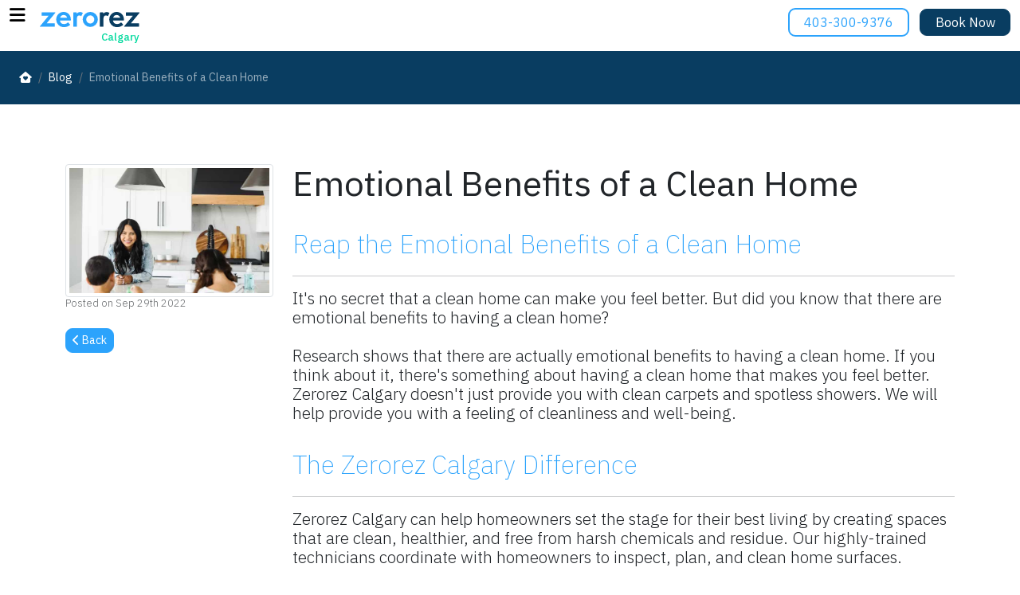

--- FILE ---
content_type: text/html; charset=UTF-8
request_url: https://zerorezcalgary.ca/news?post=emotional-benefits-of-a-clean-home
body_size: 8335
content:
<!DOCTYPE html>
<!--
	\\\\\\\\\\\\\\\\\\\\\\\\\\\\\\\\\\\\\\\\\\\\\\\\\\\\\\\\\\\\

	     BUILT WITH LOVE BY...
             _   ___       __  __                     __
            / | / (_)___  / /_/ /_  _________  ____  / /_
           /  |/ / / __ \/ __/ __ \/ ___/ __ \/ __ \/ __/
          / /|  / / / / / /_/ / / / /  / /_/ / /_/ / /_
         /_/ |_/_/_/ /_/\__/_/ /_/_/   \____/\____/\__/

	     OAKv3.0.7.7.4               www.ninthroot.com

	\\\\\\\\\\\\\\\\\\\\\\\\\\\\\\\\\\\\\\\\\\\\\\\\\\\\\\\\\\\\
-->
<html lang="en">

    <head>
      <meta charset="utf-8">
      <meta name="viewport" content="width=device-width, initial-scale=1, shrink-to-fit=no">
      <meta name="author" content="NinthRoot">

      <meta name="twitter:card" content="summary"/>
      <meta property="og:title" content="Emotional Benefits of a Clean Home" prefix="og: http://ogp.me/ns#" />
      <meta property="og:type" content="Article" prefix="og: http://ogp.me/ns#" />
      <meta property="og:description" content="There are many emotional benefits from having a clean home. Zerorez Calgary will help you with a feeling of cleanliness and well-being. Try us out today!" prefix="og: http://ogp.me/ns#" />
      <meta property="og:url" content="https://zerorezcalgary.ca/news?post=emotional-benefits-of-a-clean-home" prefix="og: http://ogp.me/ns#" />
      <meta property="og:image" content="https://zerorezcalgary.ca/oak/files/blog/farmhouse-design.jpg" prefix="og: http://ogp.me/ns#" />

      <title>Emotional Benefits of a Clean Home</title>
      <meta name="description" content="There are many emotional benefits from having a clean home. Zerorez Calgary will help you with a feeling of cleanliness and well-being. Try us out today!">
      <meta name="keywords" content="">

      <link rel="shortcut icon" href="/oak/files/favicon/favicon.png">

      <script src="https://kit.fontawesome.com/5d8366ab53.js" crossorigin="anonymous"></script>

      <!-- Fancybox -->
      <link rel="stylesheet" href="https://cdn.jsdelivr.net/gh/fancyapps/fancybox@3.5.2/dist/jquery.fancybox.min.css" />

      <!-- Leaflet -->
      <link rel="stylesheet" href="/oak/themes/zerorez/vendors/leaflet/leaflet.min.css"/>
      <link rel="stylesheet" href="/oak/themes/zerorez/vendors/leaflet/leaflet-gesture-handling.min.css"/>

      <!-- Jquery UI Slider -->
  		<link href="/oak/themes/zerorez/vendors/jquery-ui/jquery-ui.min.css" rel="stylesheet">

      <!-- Slick -->
      <link href="/oak/themes/zerorez/vendors/slick/slick.css" rel="stylesheet" type="text/css">
  		<link href="/oak/themes/zerorez/vendors/slick/slick-theme.css" rel="stylesheet" type="text/css">

      <!-- Animate On Scroll -->
      <link href="https://unpkg.com/aos@2.3.1/dist/aos.css" rel="stylesheet">

      <!-- REQ: Nine 2.x -->
      <link rel="stylesheet" type="text/css" href="/oak/themes/zerorez/css/bootstrap.min175.css">

      <link rel="stylesheet" type="text/css" href="/oak/themes/zerorez/css/nine.min175.css">

      <!-- ZRWare CSS -->
      <script>
        var using_podium_chat = false;
        var zr_ware_id = false;
        var zr_ware_initialized = false;
      </script>

      <!-- Google Tag Manager -->
      <script>
        (function(w,d,s,l,i){w[l]=w[l]||[];w[l].push({'gtm.start':
        new Date().getTime(),event:'gtm.js'});var f=d.getElementsByTagName(s)[0],
        j=d.createElement(s),dl=l!='dataLayer'?'&l='+l:'';j.async=true;j.src=
        'https://www.googletagmanager.com/gtm.js?id='+i+dl;f.parentNode.insertBefore(j,f);
        })(window,document,'script','dataLayer','GTM-K7XNXGM');

        if('GTM-NC75K37' != ''){
          (function(w,d,s,l,i){w[l]=w[l]||[];w[l].push({'gtm.start':
          new Date().getTime(),event:'gtm.js'});var f=d.getElementsByTagName(s)[0],
          j=d.createElement(s),dl=l!='dataLayer'?'&l='+l:'';j.async=true;j.src=
          'https://www.googletagmanager.com/gtm.js?id='+i+dl;f.parentNode.insertBefore(j,f);
          })(window,document,'script','franDataLayer','GTM-NC75K37');
        }
      </script>
      <!-- End Google Tag Manager -->

      <!-- REQ: Google Analytics -->
      <script async src="https://www.googletagmanager.com/gtag/js?id=UA-191623041-1"></script>
      <script>
        var gtag_configs = [];
        var ga4_configs = [];
        window.dataLayer = window.dataLayer || [];
        function gtag(){dataLayer.push(arguments);}
        gtag('js', new Date());

        if('UA-191623041-1' != '')
        {
          gtag_configs.push('UA-191623041-1');
          gtag('config', 'UA-191623041-1');
        }

        if('{ga4_id}' != '')
        {
          ga4_configs.push('{ga4_id}');
          gtag_configs.push('{ga4_id}');
          gtag('config', '{ga4_id}');
        }
        if('G-PSSH5RFENL' != '')
{
	location_gtag_config = ['G-PSSH5RFENL'];
	if('UA-191623041-1' != '')
		location_gtag_config.push('UA-191623041-1');

	gtag('config', 'G-PSSH5RFENL');
	gtag_configs.push('G-PSSH5RFENL');
	ga4_configs.push('G-PSSH5RFENL');

}
      </script>
      <!--CALL TRACKING METRICS-->
    		<script>
          if('318985' != '' && '318985'.indexOf('fran_call_metrics_id') == -1)
              document.write("<script async src=\"//318985.tctm.co/t.js\"><\/script>");
      </script>

      <!-- Location Specific Pixels -->
      


	<link rel="stylesheet" type="text/css" href="/oak/themes/zerorez/css/bootstrap.v3.175.css"><link rel="stylesheet" type="text/css" href="/oak/themes/zerorez/css/styles.v3.175.css"><link rel="stylesheet" type="text/css" href="/oak/themes/zerorez/css/items.175.css">
<!-- O3: Blog Added -->
<link rel="canonical" href="/news?post=emotional-benefits-of-a-clean-home" />
</head>

	<body class="h-show-tert-nav franchise  " ontouchstart="" style="--nav-logo-desktop-offset: -0.4rem;">

    <!-- Google Tag Manager (noscript) -->
    <noscript><iframe src="https://www.googletagmanager.com/ns.html?id=GTM-K7XNXGM"
    height="0" width="0" style="display:none;visibility:hidden"></iframe></noscript>
    <!-- End Google Tag Manager (noscript) -->
    <script>
      if('GTM-NC75K37' != ''){
        document.write("<noscript><iframe src=\"https://www.googletagmanager.com/ns.html?id=GTM-NC75K37\" height=\"0\" width=\"0\" style=\"display:none;visibility:hidden\"></iframe></noscript>");
      }
    </script>

        <header>

          
          <div class="tert-nav">
            <div class="container nav-container">
              <a href="/why-zerorez/contact" class=""><i class="fa-light fa-message-lines me-2" style="font-size: 86%;"></i> Contact</a><a href="/news" class=""><i class="fal fa-rss me-2" style="font-size: 86%;"></i> Blog</a>
            </div>
          </div>
          <!-- header -->
          <div class="container nav-container">

            <div class="main-nav">
              <div class="logo">
                <a href="/">
                  <img src="/oak/files/logos/logo.svg" class="desktop" alt="Zerorez Calgary Carpet Cleaning">
                  <img src="" class="mobile" alt="Zerorez Calgary Carpet Cleaning">
                  <p class="fran-identifier mb-0 text-end text-tertiary">Calgary</p>
                </a>
              </div>

              <!-- Right Side -->
              <div class="items align-items-center">
                <nav role="navigation">
                  <ul class="level-1 " style=""><li class=""><a href="/carpet-cleaning" class="">Carpet</a></li><li class=""><a href="/rug-cleaning" class="">Rug Cleaning</a></li><li class=""><a href="/upholstery-cleaning" class="">Upholstery</a></li><li class=""><a href="/tile-and-grout-cleaning" class="">Tile, Grout Clean &amp; Seal</a></li><li class=""><a href="/zr-maid-services" class="">Home Cleaning</a></li><li class="flyout right d-lg-none"><a href="/why-zerorez" class="parent">Why Zerorez<i class="fa fa-chevron-down"></i></a><ul class="level-2" style="display: none;"><li class="d-lg-none"><a href="/why-zerorez/faqs" class="">FAQs</a></li><li class="d-lg-none"><a href="/why-zerorez/testimonials" class="">Testimonials</a></li></ul></li><li class=""><a href="/pricing" class="">Pricing</a></li><li class="mega mega-highlight"><a href="/services" class="parent">All Services<i class="fa fa-chevron-down"></i></a>	<div class="mega-nav" style="display: none;">
										<div class="lr-mega">
											<div class="col-12 col-lg-9 py-0">
												<div class="lr-content ">
													<div class="row">
														<div class="col-12 d-lg-block d-none">
														<p class="weight-400 text-secondary text-uppercase mb-0" style="font-size: 1rem;">All Services</p>
														<hr>
														</div>
														<div class="col-12 mega-columns">
															<div class="mega-content"><a href="/carpet-cleaning" class="mega-parent  nav-icon zr-carpet " >Carpet</a><a href="/carpet-cleaning/pet-stain-odor-removal" class="mega-child  "  >Pet Carpet Cleaning</a></div><div class="mega-content"><a href="/carpet-cleaning/fabric-protection-services" class="mega-parent  nav-icon zr-protector " > Fiber Protection </a></div><div class="mega-content"><a href="/rug-cleaning" class="mega-parent  nav-icon zr-rug " >Rug Cleaning</a><a href="/rug-cleaning/oriental-rug-cleaning" class="mega-child  "  >Oriental Rug Cleaning</a><a href="/rug-cleaning/area-rug-cleaning" class="mega-child  "  >Area Rug Cleaning</a></div><div class="mega-content"><a href="/upholstery-cleaning" class="mega-parent  nav-icon zr-chair " >Upholstery</a><a href="/upholstery-cleaning/couches-sectionals-sofas" class="mega-child  "  >Couches, Sectionals & Sofas</a><a href="/upholstery-cleaning/leather-cleaning" class="mega-child  hide d-none"  >Leather Cleaning</a></div><div class="mega-content"><a href="/tile-and-grout-cleaning" class="mega-parent  nav-icon zr-tile " >Tile, Grout Clean & Seal</a><a href="/tile-and-grout-cleaning/shower-cleaning" class="mega-child  "  >Showers</a></div><div class="mega-content"><a href="/hard-surface-cleaning" class="mega-parent  nav-icon zr-granite " >Hard Surfaces</a><a href="/hard-surface-cleaning/granite" class="mega-child  "  >Granite</a><a href="/hard-surface-cleaning/stone-cleaning" class="mega-child  "  >Stone</a><a href="/hard-surface-cleaning/countertop-cleaning-sealing" class="mega-child  "  >Countertop Sealing</a><a href="/hard-surface-cleaning/stainless-steel-cleaning" class="mega-child  "  >Stainless Steel</a><a href="/hard-surface-cleaning/hardwood-floor" class="mega-child  "  >Hardwood Floor</a></div><div class="mega-content"><a href="/mattress-cleaning" class="mega-parent  nav-icon zr-bed " >Mattress Cleaning</a></div><div class="mega-content"><a href="/air-duct-cleaning" class="mega-parent  nav-icon zr-vent hide d-none" >Air Ducts</a></div><div class="mega-content"><a href="/why-zerorez" class="mega-parent d-none d-lg-flex nav-icon zr-expert " >About Us</a><a href="/why-zerorez#gotta-love-it-guarantee" class="mega-child d-none d-lg-flex "  >Gotta Love It Guarantee</a><a href="/why-zerorez/faqs" class="mega-child d-none d-lg-flex "  >FAQs</a><a href="/why-zerorez/contact" class="mega-child  "  >Contact</a><a href="/why-zerorez/testimonials" class="mega-child d-none d-lg-flex "  >Testimonials</a></div><div class="mega-content"><a href="/microseal" class="mega-parent  nav-icon zr-shine hide d-none" >Microseal</a></div><div class="mega-content"><a href="/zr-water" class="mega-parent  nav-icon zr-water hide d-none" >ZR Water</a></div>
														</div>
													</div>
												</div>
											</div>
											<div class="col-12 col-lg-3 py-0">
												<div class="lr-content nine-img-nav" style="height: 100%; position: relative; display: flex; flex-direction: column;">
													<p class="weight-400 text-secondary text-uppercase mb-0 d-lg-block d-none" style="font-size: 1rem;">Commercial Services</p>
										<hr class="d-lg-block d-none">
										<a href="/commercial-services" class="img-nav-cont d-lg-flex d-none" style="padding: 5px 10px; height: 100%; width: 100%; justify-content: flex-end;">
											<div class="img-nav-img" style="background-image: url('/oak/files/backgrounds/commercial/commercial-carpet-office-cleaning.jpg');"></div>
											<button class="btn btn-secondary">Learn More</button>
										</a>
										<a href="/commercial-services" class="mega-parent d-block d-lg-none">Commercial Services</a>
												</div>
											</div>
										</div>
								</div>
			</li><li class="d-lg-none"><a href="/why-zerorez/contact" class="">Contact</a></li></ul>
                </nav>
                <!-- CTA Buttons -->
                <div class="item-append">
                  <a href="tel:403-300-9376" class="btn btn-outline-primary d-none d-lg-inline-block" style="padding: 0.275rem 1.15rem;"><span class="d-none d-xl-inline">403-300-9376</span><span class="d-xl-none d-none d-lg-inline">Call Now</span><span class="d-inline d-lg-none"><i class="fal fa-mobile"></i></span></a>
                  <a href="tel:403-300-9376" class="btn btn-outline-primary d-lg-none" style="padding: 0.225rem 0.55rem;"><i class="fas fa-mobile-alt"></i></a>
                  <a href="/book-now" class="btn btn-secondary nine-p-lg nine-p btn-book" style="--nine-p-lg: 0.275rem 1.15rem; --nine-p: 0.225rem 0.55rem;">Book Now</a>
                </div>

                <div class="mobile-nav-trigger" style="margin-top: -13px;">
                  <i class="close-icon fa fa-xmark"></i>
                  <i class="open-icon fa fa-bars"></i>
                </div>
              </div>
            </div>

          </div>

        </header>

        <main>
            <!-- BEGIN: CONTENT -->
              <!--Breadcrumb-->


	<section class="bg-secondary quarter-pad">
	<div class="container-fluid px-4 px-lg-6 py-1">
		<div class="row">
			<div class="col">
				<nav class="wi-breadcrumb" aria-label="breadcrumb">
    <ol class="breadcrumb">
        <li class="breadcrumb-item"><a href="/"><i class="fas fa-home-heart"></i></a></li>
        
        <li class="breadcrumb-item " ><a href="/news">Blog</a></li>
        
        <li class="breadcrumb-item active" aria-current="page">Emotional Benefits of a Clean Home</li>
        
    </ol>
</nav>
			</div>
		</div>
	</div>
</section>



<section>
	<div class="container">
		<div class="row">
			<div class="col-md-12">
				
<div class="row" style="margin-bottom: 50px;">
    <div class="col-lg-3 d-none d-lg-block">
        <picture>
														<source srcset="/oak/files/blog/webp/farmhouse-design.webp" type="{image_webp_extension_type}" />
														<source srcset="/oak/files/blog/farmhouse-design.jpg" type="image/jpeg" />
														<img alt="Emotional Benefits of a Clean Home" src="/oak/files/blog/farmhouse-design.jpg" class="img img-fluid img-thumbnail" >
													</picture>
        <p style="font-size: 80%; opacity: .7;">Posted on Sep 29th 2022</p>
        <p><a class="btn btn-primary btn-sm" href="/news#top"><i class="fa fa-chevron-left"></i> Back</a></p>
    </div>
    <div class="col col-lg-9">
        <h1 class="h2"><a class="btn btn-primary btn-sm d-lg-none" href="/news#top"><i class="fa fa-chevron-left"></i></a> Emotional Benefits of a Clean Home</h1>
        <div class="post-description">
            <p><h3 class="pt-3 text-primary">
	Reap the Emotional Benefits of a Clean Home
</h3>
<hr>
<p>
	It's no secret that a clean home can make you feel better. But did you know that there are emotional benefits to having a clean home?
</p>
<p>
	Research shows that there are actually emotional benefits to having a clean home. If you think about it, there's something about having a clean home that makes you feel better. Zerorez Calgary doesn't just provide you with clean carpets and spotless showers. We will help provide you with a feeling of cleanliness and well-being.
</p>
<h3 class="pt-3 text-primary">
	The Zerorez Calgary Difference
</h3>
<hr>
<p>
	Zerorez Calgary can help homeowners set the stage for their best living by creating spaces that are clean, healthier, and free from harsh chemicals and residue. Our highly-trained technicians coordinate with homeowners to inspect, plan, and clean home surfaces.
</p>
<p>
	But what makes cleaning by Zerorez Calgary different from traditional cleaning companies? Zerorez Calgary is unlike any other carpet cleaning company. Not only is our cleaning process unique, but it is also revolutionary!
</p>
<div class="row align-item-center">
	<div class="col-md-8">
		<p>
			We believe in cleaning green. This means we do not drench your carpets in harmful chemicals, soaps, or detergents! Instead, our eco-friendly cleaning process only cleans with Zr Water&reg; and effective cleaning technology. Zr Water&reg; is simply water that has been electrolyzed, creating the perfect carpet, upholstery, tile and grout, hardwood floor, and rug cleaner. It is applied to your carpets via a low-pressure spray that helps loosen and remove deeply embedded dirt and grime.
		</p>
	</div>
	<div class="col-md-4">
		<picture>
														<source srcset="/oak/files/blog/webp/professional-cleaning.webp" type="image/webp" />
														<source srcset="/oak/files/blog/professional-cleaning.jpg" type="image/jpeg" />
														<img src="/oak/files/blog/professional-cleaning.jpg" alt="A professional cleaner from Zerorez Calgary can help keep your carpets clean and fresh!" class="img-thumbnail img-fluid">
													</picture>
	</div>
</div>
<p class="pt-3 pt-md-0">
	Our thorough cleaning process has been lab-tested and proven to clean at the highest levels. When we come to clean, we don't just come to make your carpets look nice, but we come to help improve the overall cleanliness of your home.
</p>
<h3 class="pt-3 text-primary">
	Start Reaping the Benefits of a Clean Home Today!
</h3>
<hr>
<div class="row">
	<div class="col-md-4 align-item-center justify-content-center">
		<picture>
														<source srcset="/oak/files/blog/webp/clean-home.webp" type="image/webp" />
														<source srcset="/oak/files/blog/clean-home.jpg" type="image/jpeg" />
														<img src="/oak/files/blog/clean-home.jpg" alt="A mother hugging her son in their clean home thanks to Zerorez Calgary." class="img-thumbnail img-fluid">
													</picture>
	</div>
	<div class="col-md-8">
		<p class="pt-3 pt-md-0">
			If you're looking for a professional cleaning service that can help you reap the emotional benefits of a clean home, look no further than Zerorez Calgary. Our trained technicians use advanced cleaning techniques and state-of-the-art equipment to ensure that your home is sparkling clean, from top to bottom. So what are you waiting for? Contact Zerorez Calgary today to schedule a free, no-obligation consultation. We'll be happy to answer any of your questions and give you a customized quote.
		</p>
	</div>
</div></p>
            <div class="post-read-more">
                
            </div>
        </div>
    </div>
</div>

			</div>
		</div>
	</div>
</section>
            <!-- END: CONTENT -->
        </main>

        <footer>
          <section class="bg-secondary text-light">
            <div class="container">
              <div class="row justify-content-start">
                <div class="col-lg-5 col-sm-6 mb-12 mb-sm-0 nine-mt-md" style="--nine-mt-md: -6px;">
                  <div class="footer-social text-light mb-4">
                    <a href="https://www.instagram.com/zerorezcalgary/" class="d-nonehttps://www.instagram.com/zerorezcalgary/"><i class="fa fa-instagram"></i></a>
                    <a href="https://www.facebook.com/zerorezcalgary" class="d-nonehttps://www.facebook.com/zerorezcalgary"><i class="fa fa-facebook-square"></i></a>
                    <a href="https://twitter.com/ZerorezOfficial" class="d-nonehttps://twitter.com/ZerorezOfficial"><i class="fa fa-twitter"></i></a>
                  </div>
                  <a href="/"><img src="/oak/files/logos/logo.on-secondary.svg" class="img-fluid" style="width: 142px;" alt="Zerorez Calgary Carpet Cleaning"></a>
                </div>
                <div class="col-lg-2 col-sm-3 col-6">
                  <h4 class="text-uppercase mb-8">About</h4>
                  <ul><li class=""><a href="/why-zerorez" class="hover-primary">Why Zerorez</a></li><li class=""><a href="/why-zerorez/faqs" class="hover-primary">FAQs</a></li><li class=""><a href="/why-zerorez/contact" class="hover-primary">Contact</a></li><li class=""><a href="/why-zerorez/testimonials" class="hover-primary">Testimonials</a></li><li class=""><a href="/pricing" class="hover-primary">Pricing</a></li><li class=""><a href="/reviews" class="hover-primary">Leave a Review!</a></li><li class=""><a href="/privacy-policy" class="hover-primary">Privacy Policy</a></li><li class=""><a href="/sitemap" class="hover-primary">Sitemap</a></li></ul>
                </div>
                <div class="col-lg-5 col-sm-3 col-6">
                  <h4 class="text-uppercase mb-8">Cleaning Services</h4>
                  <ul class="row text-left"><li class="col-lg-6 "><a href="/carpet-cleaning" class="hover-primary">Carpet</a></li><li class="col-lg-6 "><a href="/carpet-cleaning/pet-stain-odor-removal" class="hover-primary">Pet Carpet Cleaning</a></li><li class="col-lg-6 "><a href="/rug-cleaning/area-rug-cleaning" class="hover-primary">Area Rug Cleaning</a></li><li class="col-lg-6 "><a href="/upholstery-cleaning" class="hover-primary">Upholstery</a></li><li class="col-lg-6 "><a href="/tile-and-grout-cleaning" class="hover-primary">Tile, Grout Clean & Seal</a></li><li class="col-lg-6 "><a href="/tile-and-grout-cleaning/shower-cleaning" class="hover-primary">Showers</a></li><li class="col-lg-6 "><a href="/hard-surface-cleaning/granite" class="hover-primary">Granite</a></li><li class="col-lg-6 "><a href="/hard-surface-cleaning/stainless-steel-cleaning" class="hover-primary">Stainless Steel</a></li><li class="col-lg-6 "><a href="/mattress-cleaning" class="hover-primary">Mattress Cleaning</a></li><li class="col-lg-6 "><a href="/services" class="hover-primary">All Services</a></li></ul>
                </div>
              </div>
            </div>
          </section>
          <section class="bg-secondary py-3" style="border-top: 1px solid #ffffff26;">
            <div class="container">
              <div class="row">
                <div class="col-12 text-center" style="color: #fff; opacity: .26;"><p class="mb-0" style="font-size: 95%;"><span class="me-2">&copy; Copyright 2025 Zerorez</span> | <span class="mx-2">ALL RIGHTS RESERVED</span> | <span style=""><a href="/pricing?zr-pull=1" class="text-light hover-primary mx-2">Clear Cache</a> |</span> <span class="ms-2">Digital marketing by Ninthroot.</span></p></div>
              </div>
            </div>
          </section>
        </footer>

        <!-- <div class="modal fade" id="book_modal" tabindex="-1" role="dialog" aria-labelledby="book_modal_label" aria-hidden="true">
          <div class="modal-dialog modal-lg modal-dialog-centered" role="document">
            <div class="modal-content">
              <div class="modal-header">
                <h5 class="modal-title" id="book_modal_label">Book Now!</h5>
                <button type="button" class="btn-close" data-bs-dismiss="modal" aria-label="Close"></button>
              </div>
              <div class="modal-body">
                <div id="book_modal_form"></div>
              </div>
            </div>
          </div>
        </div> -->

        <!-- REQ: Schema -->
        <script type="application/ld+json">
        [
            {
                "@context":"http://schema.org/"
            }

            /* SCHEMA: add to page */
			,{"@context":"http:\/\/schema.org\/","@type":"LocalBusiness","url":"https:\/\/zerorezcalgary.ca","name":"Zerorez Calgary","image":"https:\/\/oakdev6.com\/oak\/files\/logos\/logo.svg","telephone":"403-300-9376","address":{"@type":"PostalAddress","streetAddress":"3516-80th Ave SE ","addressLocality":"Calgary","postalCode":"T2C 1J3","addressRegion":"AB","addressCountry":"CA"},"geo":{"@type":"GeoCoordinates","latitude":"50.98116728531676","longitude":"-113.98449190739514","postalCode":"T2C 1J3"},"priceRange":"$$"}
			,{"@context":"https:\/\/schema.org","@type":"NewsArticle","headline":"Emotional Benefits of a Clean Home","image":["https:\/\/zerorezcalgary.ca\/oak\/files\/blog\/farmhouse-design.jpg"],"datePublished":"2022-09-29T00:00:00-05:00","dateModified":"2022-09-29T12:40:37-05:00"}
			,{"@context":"http:\/\/schema.org\/","@type":"BreadcrumbList","itemListElement":[{"@type":"ListItem","position":1,"item":{"@id":"https:\/\/zerorezcalgary.ca\/news","name":"Blog"}},{"@type":"ListItem","position":2,"item":{"@id":"https:\/\/zerorezcalgary.ca\/news","name":"Emotional Benefits of a Clean Home"}}]}
        ]
        </script>

        <!-- REQ: Jquery 3.3.x -->
        <script src="https://code.jquery.com/jquery-3.3.1.min.js" integrity="sha256-FgpCb/KJQlLNfOu91ta32o/NMZxltwRo8QtmkMRdAu8=" crossorigin="anonymous"></script>

        


        <!-- Leaflet -->
        <script src="/oak/themes/zerorez/vendors/leaflet/leaflet.min.js" type="text/javascript"></script>
        <script src="/oak/themes/zerorez/vendors/leaflet/leaflet-gesture-handling.min.js" type="text/javascript"></script>

        <!-- Google Maps -->
		    <script src="/oak/themes/zerorez/js/wi/map-full-2.min175.js" type="text/javascript"></script>


        <!-- Fancybox -->
        <script src="https://cdn.jsdelivr.net/gh/fancyapps/fancybox@3.5.2/dist/jquery.fancybox.min.js"></script>



        <!-- Vector Map -->
        <!-- <script src="/oak/themes/zerorez/vendors/jsvectormap/jsvectormap.min.js" type="text/javascript"></script>
        <script src="/oak/themes/zerorez/vendors/jsvectormap/usamap.min.js" type="text/javascript"></script>
        <script src="/oak/themes/zerorez/js/wi/available-territories-1.min175.js" type="text/javascript"></script> -->

        <!-- Slick -->
        <script src="/oak/themes/zerorez/vendors/slick/slick.min.js" type="text/javascript"></script>

        <!-- Jquery UI Slider -->
        <script src="/oak/themes/zerorez/vendors/jquery-ui/jquery-ui.min.js"></script>

        <!-- Infinite Slider -->
        <script src="/oak/themes/zerorez/vendors/infinite-slide/infiniteslidev2.min.js"></script>

        <!-- Animate On Scroll -->
        <script src="https://unpkg.com/aos@2.3.1/dist/aos.js"></script>

        <!-- Bootstrap JS -->
        <script src="https://cdn.jsdelivr.net/npm/bootstrap@5.0.2/dist/js/bootstrap.bundle.min.js" integrity="sha384-MrcW6ZMFYlzcLA8Nl+NtUVF0sA7MsXsP1UyJoMp4YLEuNSfAP+JcXn/tWtIaxVXM" crossorigin="anonymous"></script>

        <!-- REQ: Nine 2.x -->
<!-- External Scripts Added --><!-- End of External Scripts -->

        <script src="/oak/themes/zerorez/js/nine.min175.js"></script>
        <script src="/oak/themes/zerorez/js/analytics.min175.js"></script>

        <!-- ZR Ware -->
        <script type="text/javascript">
          if('2137' != '' && '2137'.replace('{', '').replace('}', '') != 'fran_zrware_id')
          {
            zr_ware_id = '2137';

            if('zerorezcalgary.ca' != '')
            {
              var redirect_on_submit_url = 'https://zerorezcalgary.ca/thank-you';
            }
            else
            {
              var redirect_on_submit_url = 'https://oakdev6.com/calgary/thank-you';
            }

          }
        </script>

        <!-- Podium Widget -->
        <script>
          if('' != '' && ''.replace('{').replace('}') != 'fran_podium_location_id')
          {
            using_podium_chat = true;
            document.write("<script defer src=\"https:\/\/connect.podium.com/widget.js#API_TOKEN=233e723f-d24d-4c8c-a163-4b2938046c9b\" id=\"podium-widget\" data-api-token=\"233e723f-d24d-4c8c-a163-4b2938046c9b\"data-api-location-id=\"\"><\/script>")
          }
          else if('5adac56f-81f0-4926-ae11-7110af202f09' != '' && '5adac56f-81f0-4926-ae11-7110af202f09'.replace('{').replace('}') != 'fran_podium_token')
          {
            using_podium_chat = true;
            document.write("<script defer src=\"https:\/\/connect.podium.com/widget.js#API_TOKEN=5adac56f-81f0-4926-ae11-7110af202f09\" id=\"podium-widget\" data-api-token=\"5adac56f-81f0-4926-ae11-7110af202f09\"><\/script>")
          }
        </script>


        <!-- Google Maps -->
        <script src="/oak/themes/zerorez/js/wi/map-full-2.min175.js" type="text/javascript"></script>
        <script>

            function init_maps()
            {
                $('[data-init-map]').each(function()
                {
                    func = $(this).data('init-map');
                    if(func != '')
                    {
                        try { window[func](); }
                        catch(err)
                        {
                            $(this).text('Method ' + func + ' not found for map.');
                            console.log(err.message);
                        }
                    }
                });
            }
            $(document).ready(init_maps);

        </script>

        <!-- Fancybox -->
        <script src="https://cdn.jsdelivr.net/gh/fancyapps/fancybox@3.5.2/dist/jquery.fancybox.min.js"></script>

        <!-- Userway -->
        <script>
          (function(d){
             var s = d.createElement("script");
             /* uncomment the following line to override default position*/
             s.setAttribute("data-position", 5);
             /* uncomment the following line to override default size (values: small, large)*/
             /* s.setAttribute("data-size", "small");*/
             /* uncomment the following line to override default language (e.g., fr, de, es, he, nl, etc.)*/
             /* s.setAttribute("data-language", "language");*/
             /* uncomment the following line to override color set via widget (e.g., #053f67)*/
             /* s.setAttribute("data-color", "#053e67");*/
             /* uncomment the following line to override type set via widget (1=person, 2=chair, 3=eye, 4=text)*/
             /* s.setAttribute("data-type", "1");*/
             /* s.setAttribute("data-statement_text:", "Our Accessibility Statement");*/
             /* s.setAttribute("data-statement_url", "http://www.example.com/accessibility")";*/
             /* uncomment the following line to override support on mobile devices*/
             /* s.setAttribute("data-mobile", true);*/
             /* uncomment the following line to set custom trigger action for accessibility menu*/
             /* s.setAttribute("data-trigger", "triggerId")*/
             s.setAttribute("data-account", "ljdgUfKRjG");
             s.setAttribute("src", "https://cdn.userway.org/widget.js");
             (d.body || d.head).appendChild(s);})(document)
        </script>
        <noscript>
        Please ensure Javascript is enabled for purposes of
        <a href="https://userway.org">website accessibility</a>
        </noscript>
    <script src="https://cdn.jsdelivr.net/npm/js-cookie@rc/dist/js.cookie.min.js"></script><script defer src="https://static.cloudflareinsights.com/beacon.min.js/vcd15cbe7772f49c399c6a5babf22c1241717689176015" integrity="sha512-ZpsOmlRQV6y907TI0dKBHq9Md29nnaEIPlkf84rnaERnq6zvWvPUqr2ft8M1aS28oN72PdrCzSjY4U6VaAw1EQ==" data-cf-beacon='{"version":"2024.11.0","token":"3f6b8e4e70284992abf56de386eda3fe","r":1,"server_timing":{"name":{"cfCacheStatus":true,"cfEdge":true,"cfExtPri":true,"cfL4":true,"cfOrigin":true,"cfSpeedBrain":true},"location_startswith":null}}' crossorigin="anonymous"></script>
</body>
</html>


--- FILE ---
content_type: text/css
request_url: https://zerorezcalgary.ca/oak/themes/zerorez/css/bootstrap.min175.css
body_size: 46737
content:
/* ////////////////////////////////////////////////////////////////////////////////////////////////////////////////////////// */
/* //// Nine.css v3.0 /////////////////////////////////////////////////////////////////////////////////////////////////////// */
/* ////////////////////////////////////////////////////////////////////////////////////////////////////////////////////////// */
/* ////////////////////////////////////////////////////////////////////////////////////////////////////////////////////////////////// */
/* //// OAK -> SCSS Variables /////////////////////////////////////////////////////////////////////////////////////////////////////// */
/* ////////////////////////////////////////////////////////////////////////////////////////////////////////////////////////////////// */
/* //////////////////////////////////////////////////////////////////////////////////////////////////////////////////////////////// */
/* //// NINE SCSS Variables /////////////////////////////////////////////////////////////////////////////////////////////////////// */
/* //////////////////////////////////////////////////////////////////////////////////////////////////////////////////////////////// */
/* //////////////////////////////////////////////////////////////////////////////////////////////////////////////////////////////// */
/* //// NINE SCSS Variables /////////////////////////////////////////////////////////////////////////////////////////////////////// */
/* //////////////////////////////////////////////////////////////////////////////////////////////////////////////////////////////// */
/* /////////////////////////////////////////////////////////////////////////////////////////////////////////////////////////// */
/* //// Bootstrap //////////////////////////////////////////////////////////////////////////////////////////////////////////// */
/* /////////////////////////////////////////////////////////////////////////////////////////////////////////////////////////// */
.accordion-button {
  position: relative;
  display: flex;
  align-items: center;
  width: 100%;
  padding: 1rem 1.25rem;
  font-size: 1rem;
  color: #212529;
  text-align: left;
  background-color: #fff;
  border: 0;
  border-radius: 0;
  overflow-anchor: none;
  transition: color 0.15s ease-in-out, background-color 0.15s ease-in-out, border-color 0.15s ease-in-out, box-shadow 0.15s ease-in-out, border-radius 0.15s ease;
}
@media (prefers-reduced-motion: reduce) {
  .accordion-button {
    transition: none;
  }
}
.accordion-button:not(.collapsed) {
  color: #0c63e4;
  background-color: #e7f1ff;
  box-shadow: inset 0 -1px 0 rgba(0, 0, 0, 0.125);
}
.accordion-button:not(.collapsed)::after {
  background-image: url("data:image/svg+xml,%3csvg xmlns='http://www.w3.org/2000/svg' viewBox='0 0 16 16' fill='%230c63e4'%3e%3cpath fill-rule='evenodd' d='M1.646 4.646a.5.5 0 0 1 .708 0L8 10.293l5.646-5.647a.5.5 0 0 1 .708.708l-6 6a.5.5 0 0 1-.708 0l-6-6a.5.5 0 0 1 0-.708z'/%3e%3c/svg%3e");
  transform: rotate(-180deg);
}
.accordion-button::after {
  flex-shrink: 0;
  width: 1.25rem;
  height: 1.25rem;
  margin-left: auto;
  content: "";
  background-image: url("data:image/svg+xml,%3csvg xmlns='http://www.w3.org/2000/svg' viewBox='0 0 16 16' fill='%23212529'%3e%3cpath fill-rule='evenodd' d='M1.646 4.646a.5.5 0 0 1 .708 0L8 10.293l5.646-5.647a.5.5 0 0 1 .708.708l-6 6a.5.5 0 0 1-.708 0l-6-6a.5.5 0 0 1 0-.708z'/%3e%3c/svg%3e");
  background-repeat: no-repeat;
  background-size: 1.25rem;
  transition: transform 0.2s ease-in-out;
}
@media (prefers-reduced-motion: reduce) {
  .accordion-button::after {
    transition: none;
  }
}
.accordion-button:hover {
  z-index: 2;
}
.accordion-button:focus {
  z-index: 3;
  border-color: #86b7fe;
  outline: 0;
  box-shadow: 0 0 0 0.25rem rgba(13, 110, 253, 0.25);
}
.accordion-header {
  margin-bottom: 0;
}
.accordion-item {
  background-color: #fff;
  border: 1px solid rgba(0, 0, 0, 0.125);
}
.accordion-item:first-of-type {
  border-top-left-radius: 0.25rem;
  border-top-right-radius: 0.25rem;
}
.accordion-item:first-of-type .accordion-button {
  border-top-left-radius: calc(0.25rem - 1px);
  border-top-right-radius: calc(0.25rem - 1px);
}
.accordion-item:not(:first-of-type) {
  border-top: 0;
}
.accordion-item:last-of-type {
  border-bottom-right-radius: 0.25rem;
  border-bottom-left-radius: 0.25rem;
}
.accordion-item:last-of-type .accordion-button.collapsed {
  border-bottom-right-radius: calc(0.25rem - 1px);
  border-bottom-left-radius: calc(0.25rem - 1px);
}
.accordion-item:last-of-type .accordion-collapse {
  border-bottom-right-radius: 0.25rem;
  border-bottom-left-radius: 0.25rem;
}
.accordion-body {
  padding: 1rem 1.25rem;
}
.accordion-flush .accordion-collapse {
  border-width: 0;
}
.accordion-flush .accordion-item {
  border-right: 0;
  border-left: 0;
  border-radius: 0;
}
.accordion-flush .accordion-item:first-child {
  border-top: 0;
}
.accordion-flush .accordion-item:last-child {
  border-bottom: 0;
}
.accordion-flush .accordion-item .accordion-button {
  border-radius: 0;
}
.alert {
  position: relative;
  padding: var(--unit) var(--unit);
  margin-bottom: 1rem;
  border: 1px solid transparent;
  border-radius: 0.25rem;
}
.alert-heading {
  color: inherit;
}
.alert-link {
  font-weight: 700;
}
.alert-dismissible {
  padding-right: var(--unit) * 3;
}
.alert-dismissible .btn-close {
  position: absolute;
  top: 0;
  right: 0;
  z-index: 2;
  padding: var(--unit) * 1.25 var(--unit);
}
.alert-primary {
  color: #084298;
  background-color: #cfe2ff;
  border-color: #b6d4fe;
}
.alert-primary .alert-link {
  color: #06357a;
}
.alert-secondary {
  color: #41464b;
  background-color: #e2e3e5;
  border-color: #d3d6d8;
}
.alert-secondary .alert-link {
  color: #34383c;
}
.alert-success {
  color: #0f5132;
  background-color: #d1e7dd;
  border-color: #badbcc;
}
.alert-success .alert-link {
  color: #0c4128;
}
.alert-info {
  color: #087990;
  background-color: #cff4fc;
  border-color: #b6effb;
}
.alert-info .alert-link {
  color: #066173;
}
.alert-warning {
  color: #997404;
  background-color: #fff3cd;
  border-color: #ffecb5;
}
.alert-warning .alert-link {
  color: #7a5d03;
}
.alert-danger {
  color: #842029;
  background-color: #f8d7da;
  border-color: #f5c2c7;
}
.alert-danger .alert-link {
  color: #6a1a21;
}
.alert-light {
  color: #959596;
  background-color: #fefefe;
  border-color: #fdfdfe;
}
.alert-light .alert-link {
  color: #777778;
}
.alert-dark {
  color: #141619;
  background-color: #d3d3d4;
  border-color: #bcbebf;
}
.alert-dark .alert-link {
  color: #101214;
}
.form-label {
  margin-bottom: 0.5rem;
}
.col-form-label {
  padding-top: calc(0.375rem + 1px);
  padding-bottom: calc(0.375rem + 1px);
  margin-bottom: 0;
  font-size: inherit;
  line-height: 1.5;
}
.col-form-label-lg {
  padding-top: calc(0.5rem + 1px);
  padding-bottom: calc(0.5rem + 1px);
  font-size: 1.25rem;
}
.col-form-label-sm {
  padding-top: calc(0.25rem + 1px);
  padding-bottom: calc(0.25rem + 1px);
  font-size: 0.875rem;
}
.form-text {
  margin-top: 0.25rem;
  font-size: 0.875em;
  color: #6c757d;
}
.form-control {
  display: block;
  width: 100%;
  padding: 0.375rem 0.75rem;
  font-size: 1rem;
  font-weight: 400;
  line-height: 1.5;
  color: #212529;
  background-color: #fff;
  background-clip: padding-box;
  border: 1px solid #ced4da;
  appearance: none;
  border-radius: 0.25rem;
  transition: border-color 0.15s ease-in-out, box-shadow 0.15s ease-in-out;
}
@media (prefers-reduced-motion: reduce) {
  .form-control {
    transition: none;
  }
}
.form-control[type="file"] {
  overflow: hidden;
}
.form-control[type="file"]:not(:disabled):not([readonly]) {
  cursor: pointer;
}
.form-control:focus {
  color: #212529;
  background-color: #fff;
  border-color: #86b7fe;
  outline: 0;
  box-shadow: 0 0 0 0.25rem rgba(13, 110, 253, 0.25);
}
.form-control::-webkit-date-and-time-value {
  height: 1.5em;
}
.form-control::placeholder {
  color: #6c757d;
  opacity: 1;
}
.form-control:disabled, .form-control[readonly] {
  background-color: #e9ecef;
  opacity: 1;
}
.form-control::file-selector-button {
  padding: 0.375rem 0.75rem;
  margin: -0.375rem -0.75rem;
  margin-inline-end: 0.75rem;
  color: #212529;
  background-color: #e9ecef;
  pointer-events: none;
  border-color: inherit;
  border-style: solid;
  border-width: 0;
  border-inline-end-width: 1px;
  border-radius: 0;
  transition: color 0.15s ease-in-out, background-color 0.15s ease-in-out, border-color 0.15s ease-in-out, box-shadow 0.15s ease-in-out;
}
@media (prefers-reduced-motion: reduce) {
  .form-control::file-selector-button {
    transition: none;
  }
}
.form-control:hover:not(:disabled):not([readonly])::file-selector-button {
  background-color: #dde0e3;
}
.form-control::-webkit-file-upload-button {
  padding: 0.375rem 0.75rem;
  margin: -0.375rem -0.75rem;
  margin-inline-end: 0.75rem;
  color: #212529;
  background-color: #e9ecef;
  pointer-events: none;
  border-color: inherit;
  border-style: solid;
  border-width: 0;
  border-inline-end-width: 1px;
  border-radius: 0;
  transition: color 0.15s ease-in-out, background-color 0.15s ease-in-out, border-color 0.15s ease-in-out, box-shadow 0.15s ease-in-out;
}
@media (prefers-reduced-motion: reduce) {
  .form-control::-webkit-file-upload-button {
    transition: none;
  }
}
.form-control:hover:not(:disabled):not([readonly])::-webkit-file-upload-button {
  background-color: #dde0e3;
}
.form-control-plaintext {
  display: block;
  width: 100%;
  padding: 0.375rem 0;
  margin-bottom: 0;
  line-height: 1.5;
  color: #212529;
  background-color: transparent;
  border: solid transparent;
  border-width: 1px 0;
}
.form-control-plaintext.form-control-sm, .form-control-plaintext.form-control-lg {
  padding-right: 0;
  padding-left: 0;
}
.form-control-sm {
  min-height: calc(1.5em + (0.5rem + 2px));
  padding: 0.25rem 0.5rem;
  font-size: 0.875rem;
  border-radius: 0.2rem;
}
.form-control-sm::file-selector-button {
  padding: 0.25rem 0.5rem;
  margin: -0.25rem -0.5rem;
  margin-inline-end: 0.5rem;
}
.form-control-sm::-webkit-file-upload-button {
  padding: 0.25rem 0.5rem;
  margin: -0.25rem -0.5rem;
  margin-inline-end: 0.5rem;
}
.form-control-lg {
  min-height: calc(1.5em + (1rem + 2px));
  padding: 0.5rem 1rem;
  font-size: 1.25rem;
  border-radius: 0.3rem;
}
.form-control-lg::file-selector-button {
  padding: 0.5rem 1rem;
  margin: -0.5rem -1rem;
  margin-inline-end: 1rem;
}
.form-control-lg::-webkit-file-upload-button {
  padding: 0.5rem 1rem;
  margin: -0.5rem -1rem;
  margin-inline-end: 1rem;
}
textarea.form-control {
  min-height: calc(1.5em + (0.75rem + 2px));
}
textarea.form-control-sm {
  min-height: calc(1.5em + (0.5rem + 2px));
}
textarea.form-control-lg {
  min-height: calc(1.5em + (1rem + 2px));
}
.form-control-color {
  max-width: 3rem;
  height: auto;
  padding: 0.375rem;
}
.form-control-color:not(:disabled):not([readonly]) {
  cursor: pointer;
}
.form-control-color::-moz-color-swatch {
  height: 1.5em;
  border-radius: 0.25rem;
}
.form-control-color::-webkit-color-swatch {
  height: 1.5em;
  border-radius: 0.25rem;
}
.form-select {
  display: block;
  width: 100%;
  padding: 0.375rem 2.25rem 0.375rem 0.75rem;
  -moz-padding-start: calc(0.75rem - 3px);
  font-size: 1rem;
  font-weight: 400;
  line-height: 1.5;
  color: #212529;
  background-color: #fff;
  background-image: url("data:image/svg+xml,%3csvg xmlns='http://www.w3.org/2000/svg' viewBox='0 0 16 16'%3e%3cpath fill='none' stroke='%23343a40' stroke-linecap='round' stroke-linejoin='round' stroke-width='2' d='M2 5l6 6 6-6'/%3e%3c/svg%3e");
  background-repeat: no-repeat;
  background-position: right 0.75rem center;
  background-size: 16px 12px;
  border: 1px solid #ced4da;
  border-radius: 0.25rem;
  transition: border-color 0.15s ease-in-out, box-shadow 0.15s ease-in-out;
  appearance: none;
}
@media (prefers-reduced-motion: reduce) {
  .form-select {
    transition: none;
  }
}
.form-select:focus {
  border-color: #86b7fe;
  outline: 0;
  box-shadow: 0 0 0 0.25rem rgba(13, 110, 253, 0.25);
}
.form-select[multiple], .form-select[size]:not([size="1"]) {
  padding-right: 0.75rem;
  background-image: none;
}
.form-select:disabled {
  background-color: #e9ecef;
}
.form-select:-moz-focusring {
  color: transparent;
  text-shadow: 0 0 0 #212529;
}
.form-select-sm {
  padding-top: 0.25rem;
  padding-bottom: 0.25rem;
  padding-left: 0.5rem;
  font-size: 0.875rem;
}
.form-select-lg {
  padding-top: 0.5rem;
  padding-bottom: 0.5rem;
  padding-left: 1rem;
  font-size: 1.25rem;
}
.form-check {
  display: block;
  min-height: 1.5rem;
  padding-left: 1.5em;
  margin-bottom: 0.125rem;
}
.form-check .form-check-input {
  float: left;
  margin-left: -1.5em;
}
.form-check-input {
  width: 1em;
  height: 1em;
  margin-top: 0.25em;
  vertical-align: top;
  background-color: #fff;
  background-repeat: no-repeat;
  background-position: center;
  background-size: contain;
  border: 1px solid rgba(0, 0, 0, 0.25);
  appearance: none;
  color-adjust: exact;
  transition: all 0.2s ease-in-out;
}
@media (prefers-reduced-motion: reduce) {
  .form-check-input {
    transition: none;
  }
}
.form-check-input[type="checkbox"] {
  border-radius: 0.25em;
}
.form-check-input[type="radio"] {
  border-radius: 50%;
}
.form-check-input:active {
  filter: brightness(90%);
}
.form-check-input:focus {
  border-color: #86b7fe;
  outline: 0;
  box-shadow: 0 0 0 0.25rem rgba(13, 110, 253, 0.25);
}
.form-check-input:checked {
  background-color: #0d6efd;
  border-color: #0d6efd;
}
.form-check-input:checked[type="checkbox"] {
  background-image: url("data:image/svg+xml,%3csvg xmlns='http://www.w3.org/2000/svg' viewBox='0 0 20 20'%3e%3cpath fill='none' stroke='%23fff' stroke-linecap='round' stroke-linejoin='round' stroke-width='3' d='M6 10l3 3l6-6'/%3e%3c/svg%3e");
}
.form-check-input:checked[type="radio"] {
  background-image: url("data:image/svg+xml,%3csvg xmlns='http://www.w3.org/2000/svg' viewBox='-4 -4 8 8'%3e%3ccircle r='2' fill='%23fff'/%3e%3c/svg%3e");
}
.form-check-input[type="checkbox"]:indeterminate {
  background-color: #0d6efd;
  border-color: #0d6efd;
  background-image: url("data:image/svg+xml,%3csvg xmlns='http://www.w3.org/2000/svg' viewBox='0 0 20 20'%3e%3cpath fill='none' stroke='%23fff' stroke-linecap='round' stroke-linejoin='round' stroke-width='3' d='M6 10h8'/%3e%3c/svg%3e");
}
.form-check-input:disabled {
  pointer-events: none;
  filter: none;
  opacity: 0.5;
}
.form-check-input[disabled] ~ .form-check-label, .form-check-input:disabled ~ .form-check-label {
  opacity: 0.5;
}
.form-switch {
  padding-left: 2.5em;
}
.form-switch .form-check-input {
  width: 2em;
  margin-left: -2.5em;
  background-image: url("data:image/svg+xml,%3csvg xmlns='http://www.w3.org/2000/svg' viewBox='-4 -4 8 8'%3e%3ccircle r='3' fill='rgba%280, 0, 0, 0.25%29'/%3e%3c/svg%3e");
  background-position: left center;
  border-radius: 2em;
  transition: background-position 0.15s ease-in-out;
}
@media (prefers-reduced-motion: reduce) {
  .form-switch .form-check-input {
    transition: none;
  }
}
.form-switch .form-check-input:focus {
  background-image: url("data:image/svg+xml,%3csvg xmlns='http://www.w3.org/2000/svg' viewBox='-4 -4 8 8'%3e%3ccircle r='3' fill='%2386b7fe'/%3e%3c/svg%3e");
}
.form-switch .form-check-input:checked {
  background-position: right center;
  background-image: url("data:image/svg+xml,%3csvg xmlns='http://www.w3.org/2000/svg' viewBox='-4 -4 8 8'%3e%3ccircle r='3' fill='%23fff'/%3e%3c/svg%3e");
}
.form-check-inline {
  display: inline-block;
  margin-right: 1rem;
}
.btn-check {
  position: absolute;
  clip: rect(0, 0, 0, 0);
  pointer-events: none;
}
.btn-check[disabled] + .btn, .btn-check:disabled + .btn {
  pointer-events: none;
  filter: none;
  opacity: 0.65;
}
.form-range {
  width: 100%;
  height: 1.5rem;
  padding: 0;
  background-color: transparent;
  appearance: none;
}
.form-range:focus {
  outline: 0;
}
.form-range:focus::-webkit-slider-thumb {
  box-shadow: 0 0 0 1px #fff, 0 0 0 0.25rem rgba(13, 110, 253, 0.25);
}
.form-range:focus::-moz-range-thumb {
  box-shadow: 0 0 0 1px #fff, 0 0 0 0.25rem rgba(13, 110, 253, 0.25);
}
.form-range::-moz-focus-outer {
  border: 0;
}
.form-range::-webkit-slider-thumb {
  width: 1rem;
  height: 1rem;
  margin-top: -0.25rem;
  background-color: #0d6efd;
  border: 0;
  border-radius: 1rem;
  transition: background-color 0.15s ease-in-out, border-color 0.15s ease-in-out, box-shadow 0.15s ease-in-out;
  appearance: none;
}
@media (prefers-reduced-motion: reduce) {
  .form-range::-webkit-slider-thumb {
    transition: none;
  }
}
.form-range::-webkit-slider-thumb:active {
  background-color: #b6d4fe;
}
.form-range::-webkit-slider-runnable-track {
  width: 100%;
  height: 0.5rem;
  color: transparent;
  cursor: pointer;
  background-color: #dee2e6;
  border-color: transparent;
  border-radius: 1rem;
}
.form-range::-moz-range-thumb {
  width: 1rem;
  height: 1rem;
  background-color: #0d6efd;
  border: 0;
  border-radius: 1rem;
  transition: background-color 0.15s ease-in-out, border-color 0.15s ease-in-out, box-shadow 0.15s ease-in-out;
  appearance: none;
}
@media (prefers-reduced-motion: reduce) {
  .form-range::-moz-range-thumb {
    transition: none;
  }
}
.form-range::-moz-range-thumb:active {
  background-color: #b6d4fe;
}
.form-range::-moz-range-track {
  width: 100%;
  height: 0.5rem;
  color: transparent;
  cursor: pointer;
  background-color: #dee2e6;
  border-color: transparent;
  border-radius: 1rem;
}
.form-range:disabled {
  pointer-events: none;
}
.form-range:disabled::-webkit-slider-thumb {
  background-color: #adb5bd;
}
.form-range:disabled::-moz-range-thumb {
  background-color: #adb5bd;
}
.form-floating {
  position: relative;
}
.form-floating > .form-control, .form-floating > .form-select {
  height: calc(3.5rem + 2px);
  line-height: 1.25;
}
.form-floating > label {
  position: absolute;
  top: 0;
  left: 0;
  height: 100%;
  padding: 1rem 0.75rem;
  pointer-events: none;
  border: 1px solid transparent;
  transform-origin: 0 0;
  transition: opacity 0.1s ease-in-out, transform 0.1s ease-in-out;
}
@media (prefers-reduced-motion: reduce) {
  .form-floating > label {
    transition: none;
  }
}
.form-floating > .form-control {
  padding: 1rem 0.75rem;
}
.form-floating > .form-control::placeholder {
  color: transparent;
}
.form-floating > .form-control:focus, .form-floating > .form-control:not(:placeholder-shown) {
  padding-top: 1.625rem;
  padding-bottom: 0.625rem;
}
.form-floating > .form-control:-webkit-autofill {
  padding-top: 1.625rem;
  padding-bottom: 0.625rem;
}
.form-floating > .form-select {
  padding-top: 1.625rem;
  padding-bottom: 0.625rem;
}
.form-floating > .form-control:focus ~ label, .form-floating > .form-control:not(:placeholder-shown) ~ label, .form-floating > .form-select ~ label {
  opacity: 0.65;
  transform: scale(0.85) translateY(-0.5rem) translateX(0.15rem);
}
.form-floating > .form-control:-webkit-autofill ~ label {
  opacity: 0.65;
  transform: scale(0.85) translateY(-0.5rem) translateX(0.15rem);
}
.input-group {
  position: relative;
  display: flex;
  flex-wrap: wrap;
  align-items: stretch;
  width: 100%;
}
.input-group > .form-control, .input-group > .form-select {
  position: relative;
  flex: 1 1 auto;
  width: 1%;
  min-width: 0;
}
.input-group > .form-control:focus, .input-group > .form-select:focus {
  z-index: 3;
}
.input-group .btn {
  position: relative;
  z-index: 2;
}
.input-group .btn:focus {
  z-index: 3;
}
.input-group-text {
  display: flex;
  align-items: center;
  padding: 0.375rem 0.75rem;
  font-size: 1rem;
  font-weight: 400;
  line-height: 1.5;
  color: #212529;
  text-align: center;
  white-space: nowrap;
  background-color: #e9ecef;
  border: 1px solid #ced4da;
  border-radius: 0.25rem;
}
.input-group-lg > .form-control, .input-group-lg > .form-select, .input-group-lg > .input-group-text, .input-group-lg > .btn {
  padding: 0.5rem 1rem;
  font-size: 1.25rem;
  border-radius: 0.3rem;
}
.input-group-sm > .form-control, .input-group-sm > .form-select, .input-group-sm > .input-group-text, .input-group-sm > .btn {
  padding: 0.25rem 0.5rem;
  font-size: 0.875rem;
  border-radius: 0.2rem;
}
.input-group-lg > .form-select, .input-group-sm > .form-select {
  padding-right: 3rem;
}
.input-group:not(.has-validation) > :not(:last-child):not(.dropdown-toggle):not(.dropdown-menu), .input-group:not(.has-validation) > .dropdown-toggle:nth-last-child(n + 3) {
  border-top-right-radius: 0;
  border-bottom-right-radius: 0;
}
.input-group.has-validation > :nth-last-child(n + 3):not(.dropdown-toggle):not(.dropdown-menu), .input-group.has-validation > .dropdown-toggle:nth-last-child(n + 4) {
  border-top-right-radius: 0;
  border-bottom-right-radius: 0;
}
.input-group > :not(:first-child):not(.dropdown-menu):not(.valid-tooltip):not(.valid-feedback):not(.invalid-tooltip):not(.invalid-feedback) {
  margin-left: -1px;
  border-top-left-radius: 0;
  border-bottom-left-radius: 0;
}
.valid-feedback {
  display: none;
  width: 100%;
  margin-top: 0.25rem;
  font-size: 0.875em;
  color: #198754;
}
.valid-tooltip {
  position: absolute;
  top: 100%;
  z-index: 5;
  display: none;
  max-width: 100%;
  padding: var(--unit) * 0.25 var(--unit) * 0.5;
  margin-top: 0.1rem;
  font-size: 0.875rem;
  color: #fff;
  background-color: rgba(25, 135, 84, 0.9);
  border-radius: 0.25rem;
}
.was-validated :valid ~ .valid-feedback, .was-validated :valid ~ .valid-tooltip, .is-valid ~ .valid-feedback, .is-valid ~ .valid-tooltip {
  display: block;
}
.was-validated .form-control:valid, .form-control.is-valid {
  border-color: #198754;
  padding-right: calc(1.5em + 0.75rem);
  background-image: url("data:image/svg+xml,%3csvg xmlns='http://www.w3.org/2000/svg' viewBox='0 0 8 8'%3e%3cpath fill='%23198754' d='M2.3 6.73L.6 4.53c-.4-1.04.46-1.4 1.1-.8l1.1 1.4 3.4-3.8c.6-.63 1.6-.27 1.2.7l-4 4.6c-.43.5-.8.4-1.1.1z'/%3e%3c/svg%3e");
  background-repeat: no-repeat;
  background-position: right calc(0.375em + 0.1875rem) center;
  background-size: calc(0.75em + 0.375rem) calc(0.75em + 0.375rem);
}
.was-validated .form-control:valid:focus, .form-control.is-valid:focus {
  border-color: #198754;
  box-shadow: 0 0 0 0.25rem rgba(25, 135, 84, 0.25);
}
.was-validated textarea.form-control:valid, textarea.form-control.is-valid {
  padding-right: calc(1.5em + 0.75rem);
  background-position: top calc(0.375em + 0.1875rem) right calc(0.375em + 0.1875rem);
}
.was-validated .form-select:valid, .form-select.is-valid {
  border-color: #198754;
}
.was-validated .form-select:valid:not([multiple]):not([size]), .was-validated .form-select:valid:not([multiple])[size="1"], .form-select.is-valid:not([multiple]):not([size]), .form-select.is-valid:not([multiple])[size="1"] {
  padding-right: 4.125rem;
  background-image: url("data:image/svg+xml,%3csvg xmlns='http://www.w3.org/2000/svg' viewBox='0 0 16 16'%3e%3cpath fill='none' stroke='%23343a40' stroke-linecap='round' stroke-linejoin='round' stroke-width='2' d='M2 5l6 6 6-6'/%3e%3c/svg%3e"), url("data:image/svg+xml,%3csvg xmlns='http://www.w3.org/2000/svg' viewBox='0 0 8 8'%3e%3cpath fill='%23198754' d='M2.3 6.73L.6 4.53c-.4-1.04.46-1.4 1.1-.8l1.1 1.4 3.4-3.8c.6-.63 1.6-.27 1.2.7l-4 4.6c-.43.5-.8.4-1.1.1z'/%3e%3c/svg%3e");
  background-position: right 0.75rem center, center right 2.25rem;
  background-size: 16px 12px, calc(0.75em + 0.375rem) calc(0.75em + 0.375rem);
}
.was-validated .form-select:valid:focus, .form-select.is-valid:focus {
  border-color: #198754;
  box-shadow: 0 0 0 0.25rem rgba(25, 135, 84, 0.25);
}
.was-validated .form-check-input:valid, .form-check-input.is-valid {
  border-color: #198754;
}
.was-validated .form-check-input:valid:checked, .form-check-input.is-valid:checked {
  background-color: #198754;
}
.was-validated .form-check-input:valid:focus, .form-check-input.is-valid:focus {
  box-shadow: 0 0 0 0.25rem rgba(25, 135, 84, 0.25);
}
.was-validated .form-check-input:valid ~ .form-check-label, .form-check-input.is-valid ~ .form-check-label {
  color: #198754;
}
.form-check-inline .form-check-input ~ .valid-feedback {
  margin-left: 0.5em;
}
.was-validated .input-group .form-control:valid, .input-group .form-control.is-valid, .was-validated .input-group .form-select:valid, .input-group .form-select.is-valid {
  z-index: 1;
}
.was-validated .input-group .form-control:valid:focus, .input-group .form-control.is-valid:focus, .was-validated .input-group .form-select:valid:focus, .input-group .form-select.is-valid:focus {
  z-index: 3;
}
.invalid-feedback {
  display: none;
  width: 100%;
  margin-top: 0.25rem;
  font-size: 0.875em;
  color: #dc3545;
}
.invalid-tooltip {
  position: absolute;
  top: 100%;
  z-index: 5;
  display: none;
  max-width: 100%;
  padding: var(--unit) * 0.25 var(--unit) * 0.5;
  margin-top: 0.1rem;
  font-size: 0.875rem;
  color: #fff;
  background-color: rgba(220, 53, 69, 0.9);
  border-radius: 0.25rem;
}
.was-validated :invalid ~ .invalid-feedback, .was-validated :invalid ~ .invalid-tooltip, .is-invalid ~ .invalid-feedback, .is-invalid ~ .invalid-tooltip {
  display: block;
}
.was-validated .form-control:invalid, .form-control.is-invalid {
  border-color: #dc3545;
  padding-right: calc(1.5em + 0.75rem);
  background-image: url("data:image/svg+xml,%3csvg xmlns='http://www.w3.org/2000/svg' viewBox='0 0 12 12' width='12' height='12' fill='none' stroke='%23dc3545'%3e%3ccircle cx='6' cy='6' r='4.5'/%3e%3cpath stroke-linejoin='round' d='M5.8 3.6h.4L6 6.5z'/%3e%3ccircle cx='6' cy='8.2' r='.6' fill='%23dc3545' stroke='none'/%3e%3c/svg%3e");
  background-repeat: no-repeat;
  background-position: right calc(0.375em + 0.1875rem) center;
  background-size: calc(0.75em + 0.375rem) calc(0.75em + 0.375rem);
}
.was-validated .form-control:invalid:focus, .form-control.is-invalid:focus {
  border-color: #dc3545;
  box-shadow: 0 0 0 0.25rem rgba(220, 53, 69, 0.25);
}
.was-validated textarea.form-control:invalid, textarea.form-control.is-invalid {
  padding-right: calc(1.5em + 0.75rem);
  background-position: top calc(0.375em + 0.1875rem) right calc(0.375em + 0.1875rem);
}
.was-validated .form-select:invalid, .form-select.is-invalid {
  border-color: #dc3545;
}
.was-validated .form-select:invalid:not([multiple]):not([size]), .was-validated .form-select:invalid:not([multiple])[size="1"], .form-select.is-invalid:not([multiple]):not([size]), .form-select.is-invalid:not([multiple])[size="1"] {
  padding-right: 4.125rem;
  background-image: url("data:image/svg+xml,%3csvg xmlns='http://www.w3.org/2000/svg' viewBox='0 0 16 16'%3e%3cpath fill='none' stroke='%23343a40' stroke-linecap='round' stroke-linejoin='round' stroke-width='2' d='M2 5l6 6 6-6'/%3e%3c/svg%3e"), url("data:image/svg+xml,%3csvg xmlns='http://www.w3.org/2000/svg' viewBox='0 0 12 12' width='12' height='12' fill='none' stroke='%23dc3545'%3e%3ccircle cx='6' cy='6' r='4.5'/%3e%3cpath stroke-linejoin='round' d='M5.8 3.6h.4L6 6.5z'/%3e%3ccircle cx='6' cy='8.2' r='.6' fill='%23dc3545' stroke='none'/%3e%3c/svg%3e");
  background-position: right 0.75rem center, center right 2.25rem;
  background-size: 16px 12px, calc(0.75em + 0.375rem) calc(0.75em + 0.375rem);
}
.was-validated .form-select:invalid:focus, .form-select.is-invalid:focus {
  border-color: #dc3545;
  box-shadow: 0 0 0 0.25rem rgba(220, 53, 69, 0.25);
}
.was-validated .form-check-input:invalid, .form-check-input.is-invalid {
  border-color: #dc3545;
}
.was-validated .form-check-input:invalid:checked, .form-check-input.is-invalid:checked {
  background-color: #dc3545;
}
.was-validated .form-check-input:invalid:focus, .form-check-input.is-invalid:focus {
  box-shadow: 0 0 0 0.25rem rgba(220, 53, 69, 0.25);
}
.was-validated .form-check-input:invalid ~ .form-check-label, .form-check-input.is-invalid ~ .form-check-label {
  color: #dc3545;
}
.form-check-inline .form-check-input ~ .invalid-feedback {
  margin-left: 0.5em;
}
.was-validated .input-group .form-control:invalid, .input-group .form-control.is-invalid, .was-validated .input-group .form-select:invalid, .input-group .form-select.is-invalid {
  z-index: 2;
}
.was-validated .input-group .form-control:invalid:focus, .input-group .form-control.is-invalid:focus, .was-validated .input-group .form-select:invalid:focus, .input-group .form-select.is-invalid:focus {
  z-index: 3;
}
.breadcrumb {
  display: flex;
  flex-wrap: wrap;
  padding: 0 0;
  margin-bottom: 1rem;
  list-style: none;
}
.breadcrumb-item + .breadcrumb-item {
  padding-left: 0.5rem;
}
.breadcrumb-item + .breadcrumb-item::before {
  float: left;
  padding-right: 0.5rem;
  color: #6c757d;
  content: var(--bs-breadcrumb-divider, "/") /* rtl: var(--bs-breadcrumb-divider, "/") */;
}
.breadcrumb-item.active {
  color: #6c757d;
}
.btn-group, .btn-group-vertical {
  position: relative;
  display: inline-flex;
  vertical-align: middle;
}
.btn-group > .btn, .btn-group-vertical > .btn {
  position: relative;
  flex: 1 1 auto;
}
.btn-group > .btn-check:checked + .btn, .btn-group > .btn-check:focus + .btn, .btn-group > .btn:hover, .btn-group > .btn:focus, .btn-group > .btn:active, .btn-group > .btn.active, .btn-group-vertical > .btn-check:checked + .btn, .btn-group-vertical > .btn-check:focus + .btn, .btn-group-vertical > .btn:hover, .btn-group-vertical > .btn:focus, .btn-group-vertical > .btn:active, .btn-group-vertical > .btn.active {
  z-index: 1;
}
.btn-toolbar {
  display: flex;
  flex-wrap: wrap;
  justify-content: flex-start;
}
.btn-toolbar .input-group {
  width: auto;
}
.btn-group > .btn:not(:first-child), .btn-group > .btn-group:not(:first-child) {
  margin-left: -1px;
}
.btn-group > .btn:not(:last-child):not(.dropdown-toggle), .btn-group > .btn-group:not(:last-child) > .btn {
  border-top-right-radius: 0;
  border-bottom-right-radius: 0;
}
.btn-group > .btn:nth-child(n + 3), .btn-group > :not(.btn-check) + .btn, .btn-group > .btn-group:not(:first-child) > .btn {
  border-top-left-radius: 0;
  border-bottom-left-radius: 0;
}
.dropdown-toggle-split {
  padding-right: 0.5625rem;
  padding-left: 0.5625rem;
}
.dropdown-toggle-split::after, .dropup .dropdown-toggle-split::after, .dropend .dropdown-toggle-split::after {
  margin-left: 0;
}
.dropstart .dropdown-toggle-split::before {
  margin-right: 0;
}
.btn-sm + .dropdown-toggle-split, .btn-group-sm > .btn + .dropdown-toggle-split {
  padding-right: 0.375rem;
  padding-left: 0.375rem;
}
.btn-lg + .dropdown-toggle-split, .btn-group-lg > .btn + .dropdown-toggle-split {
  padding-right: 0.75rem;
  padding-left: 0.75rem;
}
.btn-group-vertical {
  flex-direction: column;
  align-items: flex-start;
  justify-content: center;
}
.btn-group-vertical > .btn, .btn-group-vertical > .btn-group {
  width: 100%;
}
.btn-group-vertical > .btn:not(:first-child), .btn-group-vertical > .btn-group:not(:first-child) {
  margin-top: -1px;
}
.btn-group-vertical > .btn:not(:last-child):not(.dropdown-toggle), .btn-group-vertical > .btn-group:not(:last-child) > .btn {
  border-bottom-right-radius: 0;
  border-bottom-left-radius: 0;
}
.btn-group-vertical > .btn ~ .btn, .btn-group-vertical > .btn-group:not(:first-child) > .btn {
  border-top-left-radius: 0;
  border-top-right-radius: 0;
}
.btn {
  display: inline-block;
  font-weight: 400;
  line-height: 1.5;
  color: #212529;
  text-align: center;
  text-decoration: none;
  vertical-align: middle;
  cursor: pointer;
  user-select: none;
  background-color: transparent;
  border: 1px solid transparent;
  padding: 0.375rem 0.75rem;
  font-size: 1rem;
  border-radius: 0.25rem;
  transition: color 0.15s ease-in-out, background-color 0.15s ease-in-out, border-color 0.15s ease-in-out, box-shadow 0.15s ease-in-out;
}
@media (prefers-reduced-motion: reduce) {
  .btn {
    transition: none;
  }
}
.btn:hover {
  color: #212529;
}
.btn-check:focus + .btn, .btn:focus {
  outline: 0;
  box-shadow: 0 0 0 0.25rem rgba(13, 110, 253, 0.25);
}
.btn:disabled, .btn.disabled, fieldset:disabled .btn {
  pointer-events: none;
  opacity: 0.65;
}
.btn-primary {
  color: #fff;
  background-color: #0d6efd;
  border-color: #0d6efd;
}
.btn-primary:hover {
  color: #fff;
  background-color: #0b5ed7;
  border-color: #0a58ca;
}
.btn-check:focus + .btn-primary, .btn-primary:focus {
  color: #fff;
  background-color: #0b5ed7;
  border-color: #0a58ca;
  box-shadow: 0 0 0 0.25rem rgba(49, 132, 253, 0.5);
}
.btn-check:checked + .btn-primary, .btn-check:active + .btn-primary, .btn-primary:active, .btn-primary.active, .show > .btn-primary.dropdown-toggle {
  color: #fff;
  background-color: #0a58ca;
  border-color: #0a53be;
}
.btn-check:checked + .btn-primary:focus, .btn-check:active + .btn-primary:focus, .btn-primary:active:focus, .btn-primary.active:focus, .show > .btn-primary.dropdown-toggle:focus {
  box-shadow: 0 0 0 0.25rem rgba(49, 132, 253, 0.5);
}
.btn-primary:disabled, .btn-primary.disabled {
  color: #fff;
  background-color: #0d6efd;
  border-color: #0d6efd;
}
.btn-secondary {
  color: #fff;
  background-color: #6c757d;
  border-color: #6c757d;
}
.btn-secondary:hover {
  color: #fff;
  background-color: #5c636a;
  border-color: #565e64;
}
.btn-check:focus + .btn-secondary, .btn-secondary:focus {
  color: #fff;
  background-color: #5c636a;
  border-color: #565e64;
  box-shadow: 0 0 0 0.25rem rgba(130, 138, 145, 0.5);
}
.btn-check:checked + .btn-secondary, .btn-check:active + .btn-secondary, .btn-secondary:active, .btn-secondary.active, .show > .btn-secondary.dropdown-toggle {
  color: #fff;
  background-color: #565e64;
  border-color: #51585e;
}
.btn-check:checked + .btn-secondary:focus, .btn-check:active + .btn-secondary:focus, .btn-secondary:active:focus, .btn-secondary.active:focus, .show > .btn-secondary.dropdown-toggle:focus {
  box-shadow: 0 0 0 0.25rem rgba(130, 138, 145, 0.5);
}
.btn-secondary:disabled, .btn-secondary.disabled {
  color: #fff;
  background-color: #6c757d;
  border-color: #6c757d;
}
.btn-success {
  color: #fff;
  background-color: #198754;
  border-color: #198754;
}
.btn-success:hover {
  color: #fff;
  background-color: #157347;
  border-color: #146c43;
}
.btn-check:focus + .btn-success, .btn-success:focus {
  color: #fff;
  background-color: #157347;
  border-color: #146c43;
  box-shadow: 0 0 0 0.25rem rgba(60, 153, 110, 0.5);
}
.btn-check:checked + .btn-success, .btn-check:active + .btn-success, .btn-success:active, .btn-success.active, .show > .btn-success.dropdown-toggle {
  color: #fff;
  background-color: #146c43;
  border-color: #13653f;
}
.btn-check:checked + .btn-success:focus, .btn-check:active + .btn-success:focus, .btn-success:active:focus, .btn-success.active:focus, .show > .btn-success.dropdown-toggle:focus {
  box-shadow: 0 0 0 0.25rem rgba(60, 153, 110, 0.5);
}
.btn-success:disabled, .btn-success.disabled {
  color: #fff;
  background-color: #198754;
  border-color: #198754;
}
.btn-info {
  color: #000;
  background-color: #0dcaf0;
  border-color: #0dcaf0;
}
.btn-info:hover {
  color: #000;
  background-color: #31d2f2;
  border-color: #25cff2;
}
.btn-check:focus + .btn-info, .btn-info:focus {
  color: #000;
  background-color: #31d2f2;
  border-color: #25cff2;
  box-shadow: 0 0 0 0.25rem rgba(11, 172, 204, 0.5);
}
.btn-check:checked + .btn-info, .btn-check:active + .btn-info, .btn-info:active, .btn-info.active, .show > .btn-info.dropdown-toggle {
  color: #000;
  background-color: #3dd5f3;
  border-color: #25cff2;
}
.btn-check:checked + .btn-info:focus, .btn-check:active + .btn-info:focus, .btn-info:active:focus, .btn-info.active:focus, .show > .btn-info.dropdown-toggle:focus {
  box-shadow: 0 0 0 0.25rem rgba(11, 172, 204, 0.5);
}
.btn-info:disabled, .btn-info.disabled {
  color: #000;
  background-color: #0dcaf0;
  border-color: #0dcaf0;
}
.btn-warning {
  color: #000;
  background-color: #ffc107;
  border-color: #ffc107;
}
.btn-warning:hover {
  color: #000;
  background-color: #ffca2c;
  border-color: #ffc720;
}
.btn-check:focus + .btn-warning, .btn-warning:focus {
  color: #000;
  background-color: #ffca2c;
  border-color: #ffc720;
  box-shadow: 0 0 0 0.25rem rgba(217, 164, 6, 0.5);
}
.btn-check:checked + .btn-warning, .btn-check:active + .btn-warning, .btn-warning:active, .btn-warning.active, .show > .btn-warning.dropdown-toggle {
  color: #000;
  background-color: #ffcd39;
  border-color: #ffc720;
}
.btn-check:checked + .btn-warning:focus, .btn-check:active + .btn-warning:focus, .btn-warning:active:focus, .btn-warning.active:focus, .show > .btn-warning.dropdown-toggle:focus {
  box-shadow: 0 0 0 0.25rem rgba(217, 164, 6, 0.5);
}
.btn-warning:disabled, .btn-warning.disabled {
  color: #000;
  background-color: #ffc107;
  border-color: #ffc107;
}
.btn-danger {
  color: #fff;
  background-color: #dc3545;
  border-color: #dc3545;
}
.btn-danger:hover {
  color: #fff;
  background-color: #bb2d3b;
  border-color: #b02a37;
}
.btn-check:focus + .btn-danger, .btn-danger:focus {
  color: #fff;
  background-color: #bb2d3b;
  border-color: #b02a37;
  box-shadow: 0 0 0 0.25rem rgba(225, 83, 97, 0.5);
}
.btn-check:checked + .btn-danger, .btn-check:active + .btn-danger, .btn-danger:active, .btn-danger.active, .show > .btn-danger.dropdown-toggle {
  color: #fff;
  background-color: #b02a37;
  border-color: #a52834;
}
.btn-check:checked + .btn-danger:focus, .btn-check:active + .btn-danger:focus, .btn-danger:active:focus, .btn-danger.active:focus, .show > .btn-danger.dropdown-toggle:focus {
  box-shadow: 0 0 0 0.25rem rgba(225, 83, 97, 0.5);
}
.btn-danger:disabled, .btn-danger.disabled {
  color: #fff;
  background-color: #dc3545;
  border-color: #dc3545;
}
.btn-light {
  color: #000;
  background-color: #f8f9fa;
  border-color: #f8f9fa;
}
.btn-light:hover {
  color: #000;
  background-color: #f9fafb;
  border-color: #f9fafb;
}
.btn-check:focus + .btn-light, .btn-light:focus {
  color: #000;
  background-color: #f9fafb;
  border-color: #f9fafb;
  box-shadow: 0 0 0 0.25rem rgba(211, 212, 213, 0.5);
}
.btn-check:checked + .btn-light, .btn-check:active + .btn-light, .btn-light:active, .btn-light.active, .show > .btn-light.dropdown-toggle {
  color: #000;
  background-color: #f9fafb;
  border-color: #f9fafb;
}
.btn-check:checked + .btn-light:focus, .btn-check:active + .btn-light:focus, .btn-light:active:focus, .btn-light.active:focus, .show > .btn-light.dropdown-toggle:focus {
  box-shadow: 0 0 0 0.25rem rgba(211, 212, 213, 0.5);
}
.btn-light:disabled, .btn-light.disabled {
  color: #000;
  background-color: #f8f9fa;
  border-color: #f8f9fa;
}
.btn-dark {
  color: #fff;
  background-color: #212529;
  border-color: #212529;
}
.btn-dark:hover {
  color: #fff;
  background-color: #1c1f23;
  border-color: #1a1e21;
}
.btn-check:focus + .btn-dark, .btn-dark:focus {
  color: #fff;
  background-color: #1c1f23;
  border-color: #1a1e21;
  box-shadow: 0 0 0 0.25rem rgba(66, 70, 73, 0.5);
}
.btn-check:checked + .btn-dark, .btn-check:active + .btn-dark, .btn-dark:active, .btn-dark.active, .show > .btn-dark.dropdown-toggle {
  color: #fff;
  background-color: #1a1e21;
  border-color: #191c1f;
}
.btn-check:checked + .btn-dark:focus, .btn-check:active + .btn-dark:focus, .btn-dark:active:focus, .btn-dark.active:focus, .show > .btn-dark.dropdown-toggle:focus {
  box-shadow: 0 0 0 0.25rem rgba(66, 70, 73, 0.5);
}
.btn-dark:disabled, .btn-dark.disabled {
  color: #fff;
  background-color: #212529;
  border-color: #212529;
}
.btn-outline-primary {
  color: #0d6efd;
  border-color: #0d6efd;
}
.btn-outline-primary:hover {
  color: #fff;
  background-color: #0d6efd;
  border-color: #0d6efd;
}
.btn-check:focus + .btn-outline-primary, .btn-outline-primary:focus {
  box-shadow: 0 0 0 0.25rem rgba(13, 110, 253, 0.5);
}
.btn-check:checked + .btn-outline-primary, .btn-check:active + .btn-outline-primary, .btn-outline-primary:active, .btn-outline-primary.active, .btn-outline-primary.dropdown-toggle.show {
  color: #fff;
  background-color: #0d6efd;
  border-color: #0d6efd;
}
.btn-check:checked + .btn-outline-primary:focus, .btn-check:active + .btn-outline-primary:focus, .btn-outline-primary:active:focus, .btn-outline-primary.active:focus, .btn-outline-primary.dropdown-toggle.show:focus {
  box-shadow: 0 0 0 0.25rem rgba(13, 110, 253, 0.5);
}
.btn-outline-primary:disabled, .btn-outline-primary.disabled {
  color: #0d6efd;
  background-color: transparent;
}
.btn-outline-secondary {
  color: #6c757d;
  border-color: #6c757d;
}
.btn-outline-secondary:hover {
  color: #fff;
  background-color: #6c757d;
  border-color: #6c757d;
}
.btn-check:focus + .btn-outline-secondary, .btn-outline-secondary:focus {
  box-shadow: 0 0 0 0.25rem rgba(108, 117, 125, 0.5);
}
.btn-check:checked + .btn-outline-secondary, .btn-check:active + .btn-outline-secondary, .btn-outline-secondary:active, .btn-outline-secondary.active, .btn-outline-secondary.dropdown-toggle.show {
  color: #fff;
  background-color: #6c757d;
  border-color: #6c757d;
}
.btn-check:checked + .btn-outline-secondary:focus, .btn-check:active + .btn-outline-secondary:focus, .btn-outline-secondary:active:focus, .btn-outline-secondary.active:focus, .btn-outline-secondary.dropdown-toggle.show:focus {
  box-shadow: 0 0 0 0.25rem rgba(108, 117, 125, 0.5);
}
.btn-outline-secondary:disabled, .btn-outline-secondary.disabled {
  color: #6c757d;
  background-color: transparent;
}
.btn-outline-success {
  color: #198754;
  border-color: #198754;
}
.btn-outline-success:hover {
  color: #fff;
  background-color: #198754;
  border-color: #198754;
}
.btn-check:focus + .btn-outline-success, .btn-outline-success:focus {
  box-shadow: 0 0 0 0.25rem rgba(25, 135, 84, 0.5);
}
.btn-check:checked + .btn-outline-success, .btn-check:active + .btn-outline-success, .btn-outline-success:active, .btn-outline-success.active, .btn-outline-success.dropdown-toggle.show {
  color: #fff;
  background-color: #198754;
  border-color: #198754;
}
.btn-check:checked + .btn-outline-success:focus, .btn-check:active + .btn-outline-success:focus, .btn-outline-success:active:focus, .btn-outline-success.active:focus, .btn-outline-success.dropdown-toggle.show:focus {
  box-shadow: 0 0 0 0.25rem rgba(25, 135, 84, 0.5);
}
.btn-outline-success:disabled, .btn-outline-success.disabled {
  color: #198754;
  background-color: transparent;
}
.btn-outline-info {
  color: #0dcaf0;
  border-color: #0dcaf0;
}
.btn-outline-info:hover {
  color: #000;
  background-color: #0dcaf0;
  border-color: #0dcaf0;
}
.btn-check:focus + .btn-outline-info, .btn-outline-info:focus {
  box-shadow: 0 0 0 0.25rem rgba(13, 202, 240, 0.5);
}
.btn-check:checked + .btn-outline-info, .btn-check:active + .btn-outline-info, .btn-outline-info:active, .btn-outline-info.active, .btn-outline-info.dropdown-toggle.show {
  color: #000;
  background-color: #0dcaf0;
  border-color: #0dcaf0;
}
.btn-check:checked + .btn-outline-info:focus, .btn-check:active + .btn-outline-info:focus, .btn-outline-info:active:focus, .btn-outline-info.active:focus, .btn-outline-info.dropdown-toggle.show:focus {
  box-shadow: 0 0 0 0.25rem rgba(13, 202, 240, 0.5);
}
.btn-outline-info:disabled, .btn-outline-info.disabled {
  color: #0dcaf0;
  background-color: transparent;
}
.btn-outline-warning {
  color: #ffc107;
  border-color: #ffc107;
}
.btn-outline-warning:hover {
  color: #000;
  background-color: #ffc107;
  border-color: #ffc107;
}
.btn-check:focus + .btn-outline-warning, .btn-outline-warning:focus {
  box-shadow: 0 0 0 0.25rem rgba(255, 193, 7, 0.5);
}
.btn-check:checked + .btn-outline-warning, .btn-check:active + .btn-outline-warning, .btn-outline-warning:active, .btn-outline-warning.active, .btn-outline-warning.dropdown-toggle.show {
  color: #000;
  background-color: #ffc107;
  border-color: #ffc107;
}
.btn-check:checked + .btn-outline-warning:focus, .btn-check:active + .btn-outline-warning:focus, .btn-outline-warning:active:focus, .btn-outline-warning.active:focus, .btn-outline-warning.dropdown-toggle.show:focus {
  box-shadow: 0 0 0 0.25rem rgba(255, 193, 7, 0.5);
}
.btn-outline-warning:disabled, .btn-outline-warning.disabled {
  color: #ffc107;
  background-color: transparent;
}
.btn-outline-danger {
  color: #dc3545;
  border-color: #dc3545;
}
.btn-outline-danger:hover {
  color: #fff;
  background-color: #dc3545;
  border-color: #dc3545;
}
.btn-check:focus + .btn-outline-danger, .btn-outline-danger:focus {
  box-shadow: 0 0 0 0.25rem rgba(220, 53, 69, 0.5);
}
.btn-check:checked + .btn-outline-danger, .btn-check:active + .btn-outline-danger, .btn-outline-danger:active, .btn-outline-danger.active, .btn-outline-danger.dropdown-toggle.show {
  color: #fff;
  background-color: #dc3545;
  border-color: #dc3545;
}
.btn-check:checked + .btn-outline-danger:focus, .btn-check:active + .btn-outline-danger:focus, .btn-outline-danger:active:focus, .btn-outline-danger.active:focus, .btn-outline-danger.dropdown-toggle.show:focus {
  box-shadow: 0 0 0 0.25rem rgba(220, 53, 69, 0.5);
}
.btn-outline-danger:disabled, .btn-outline-danger.disabled {
  color: #dc3545;
  background-color: transparent;
}
.btn-outline-light {
  color: #f8f9fa;
  border-color: #f8f9fa;
}
.btn-outline-light:hover {
  color: #000;
  background-color: #f8f9fa;
  border-color: #f8f9fa;
}
.btn-check:focus + .btn-outline-light, .btn-outline-light:focus {
  box-shadow: 0 0 0 0.25rem rgba(248, 249, 250, 0.5);
}
.btn-check:checked + .btn-outline-light, .btn-check:active + .btn-outline-light, .btn-outline-light:active, .btn-outline-light.active, .btn-outline-light.dropdown-toggle.show {
  color: #000;
  background-color: #f8f9fa;
  border-color: #f8f9fa;
}
.btn-check:checked + .btn-outline-light:focus, .btn-check:active + .btn-outline-light:focus, .btn-outline-light:active:focus, .btn-outline-light.active:focus, .btn-outline-light.dropdown-toggle.show:focus {
  box-shadow: 0 0 0 0.25rem rgba(248, 249, 250, 0.5);
}
.btn-outline-light:disabled, .btn-outline-light.disabled {
  color: #f8f9fa;
  background-color: transparent;
}
.btn-outline-dark {
  color: #212529;
  border-color: #212529;
}
.btn-outline-dark:hover {
  color: #fff;
  background-color: #212529;
  border-color: #212529;
}
.btn-check:focus + .btn-outline-dark, .btn-outline-dark:focus {
  box-shadow: 0 0 0 0.25rem rgba(33, 37, 41, 0.5);
}
.btn-check:checked + .btn-outline-dark, .btn-check:active + .btn-outline-dark, .btn-outline-dark:active, .btn-outline-dark.active, .btn-outline-dark.dropdown-toggle.show {
  color: #fff;
  background-color: #212529;
  border-color: #212529;
}
.btn-check:checked + .btn-outline-dark:focus, .btn-check:active + .btn-outline-dark:focus, .btn-outline-dark:active:focus, .btn-outline-dark.active:focus, .btn-outline-dark.dropdown-toggle.show:focus {
  box-shadow: 0 0 0 0.25rem rgba(33, 37, 41, 0.5);
}
.btn-outline-dark:disabled, .btn-outline-dark.disabled {
  color: #212529;
  background-color: transparent;
}
.btn-link {
  font-weight: 400;
  color: #0d6efd;
  text-decoration: underline;
}
.btn-link:hover {
  color: #0a58ca;
}
.btn-link:disabled, .btn-link.disabled {
  color: #6c757d;
}
.btn-lg, .btn-group-lg > .btn {
  padding: 0.5rem 1rem;
  font-size: 1.25rem;
  border-radius: 0.3rem;
}
.btn-sm, .btn-group-sm > .btn {
  padding: 0.25rem 0.5rem;
  font-size: 0.875rem;
  border-radius: 0.2rem;
}
.card {
  position: relative;
  display: flex;
  flex-direction: column;
  min-width: 0;
  word-wrap: break-word;
  background-color: #fff;
  background-clip: border-box;
  border: 1px solid rgba(0, 0, 0, 0.125);
  border-radius: 0.25rem;
}
.card > hr {
  margin-right: 0;
  margin-left: 0;
}
.card > .list-group {
  border-top: inherit;
  border-bottom: inherit;
}
.card > .list-group:first-child {
  border-top-width: 0;
  border-top-left-radius: calc(0.25rem - 1px);
  border-top-right-radius: calc(0.25rem - 1px);
}
.card > .list-group:last-child {
  border-bottom-width: 0;
  border-bottom-right-radius: calc(0.25rem - 1px);
  border-bottom-left-radius: calc(0.25rem - 1px);
}
.card > .card-header + .list-group, .card > .list-group + .card-footer {
  border-top: 0;
}
.card-body {
  flex: 1 1 auto;
  padding: var(--unit) var(--unit);
}
.card-title {
  margin-bottom: calc(var(--unit) * .5);
}
.card-subtitle {
  margin-top: -calc(var(--unit) * .5) * 0.5;
  margin-bottom: 0;
}
.card-text:last-child {
  margin-bottom: 0;
}
.card-link:hover {
  text-decoration: none;
}
.card-link + .card-link {
  margin-left: var(--unit);
}
.card-header {
  padding: calc(var(--unit) * .5) var(--unit);
  margin-bottom: 0;
  background-color: rgba(0, 0, 0, 0.03);
  border-bottom: 1px solid rgba(0, 0, 0, 0.125);
}
.card-header:first-child {
  border-radius: calc(0.25rem - 1px) calc(0.25rem - 1px) 0 0;
}
.card-footer {
  padding: calc(var(--unit) * .5) var(--unit);
  background-color: rgba(0, 0, 0, 0.03);
  border-top: 1px solid rgba(0, 0, 0, 0.125);
}
.card-footer:last-child {
  border-radius: 0 0 calc(0.25rem - 1px) calc(0.25rem - 1px);
}
.card-header-tabs {
  margin-right: -var(--unit) * 0.5;
  margin-bottom: -calc(var(--unit) * .5);
  margin-left: -var(--unit) * 0.5;
  border-bottom: 0;
}
.card-header-pills {
  margin-right: -var(--unit) * 0.5;
  margin-left: -var(--unit) * 0.5;
}
.card-img-overlay {
  position: absolute;
  top: 0;
  right: 0;
  bottom: 0;
  left: 0;
  padding: var(--unit);
  border-radius: calc(0.25rem - 1px);
}
.card-img, .card-img-top, .card-img-bottom {
  width: 100%;
}
.card-img, .card-img-top {
  border-top-left-radius: calc(0.25rem - 1px);
  border-top-right-radius: calc(0.25rem - 1px);
}
.card-img, .card-img-bottom {
  border-bottom-right-radius: calc(0.25rem - 1px);
  border-bottom-left-radius: calc(0.25rem - 1px);
}
.card-group > .card {
  margin-bottom: 0.75rem;
}
@media (min-width: 576px) {
  .card-group {
    display: flex;
    flex-flow: row wrap;
  }
  .card-group > .card {
    flex: 1 0 0%;
    margin-bottom: 0;
  }
  .card-group > .card + .card {
    margin-left: 0;
    border-left: 0;
  }
  .card-group > .card:not(:last-child) {
    border-top-right-radius: 0;
    border-bottom-right-radius: 0;
  }
  .card-group > .card:not(:last-child) .card-img-top, .card-group > .card:not(:last-child) .card-header {
    border-top-right-radius: 0;
  }
  .card-group > .card:not(:last-child) .card-img-bottom, .card-group > .card:not(:last-child) .card-footer {
    border-bottom-right-radius: 0;
  }
  .card-group > .card:not(:first-child) {
    border-top-left-radius: 0;
    border-bottom-left-radius: 0;
  }
  .card-group > .card:not(:first-child) .card-img-top, .card-group > .card:not(:first-child) .card-header {
    border-top-left-radius: 0;
  }
  .card-group > .card:not(:first-child) .card-img-bottom, .card-group > .card:not(:first-child) .card-footer {
    border-bottom-left-radius: 0;
  }
}
.container, .container-fluid, .container-sm, .container-md, .container-lg, .container-xl, .container-xxl {
  width: 100%;
  padding-right: var(--bs-gutter-x, 0.75rem);
  padding-left: var(--bs-gutter-x, 0.75rem);
  margin-right: auto;
  margin-left: auto;
}
@media (min-width: 576px) {
  .container, .container-sm {
    max-width: var(--container-w);
  }
}
@media (min-width: 768px) {
  .container, .container-sm, .container-md {
    max-width: var(--container-w);
  }
}
@media (min-width: 992px) {
  .container, .container-sm, .container-md, .container-lg {
    max-width: var(--container-w);
  }
}
@media (min-width: 1200px) {
  .container, .container-sm, .container-md, .container-lg, .container-xl {
    max-width: var(--container-w);
  }
}
@media (min-width: 1400px) {
  .container, .container-sm, .container-md, .container-lg, .container-xl, .container-xxl {
    max-width: var(--container-w);
  }
}
.btn-close {
  box-sizing: content-box;
  width: 1em;
  height: 1em;
  padding: 0.25em 0.25em;
  color: #000;
  background: transparent url("data:image/svg+xml,%3csvg xmlns='http://www.w3.org/2000/svg' viewBox='0 0 16 16' fill='%23000'%3e%3cpath d='M.293.293a1 1 0 011.414 0L8 6.586 14.293.293a1 1 0 111.414 1.414L9.414 8l6.293 6.293a1 1 0 01-1.414 1.414L8 9.414l-6.293 6.293a1 1 0 01-1.414-1.414L6.586 8 .293 1.707a1 1 0 010-1.414z'/%3e%3c/svg%3e") center / 1em auto no-repeat;
  border: 0;
  border-radius: 0.25rem;
  opacity: 0.5;
}
.btn-close:hover {
  color: #000;
  text-decoration: none;
  opacity: 0.75;
}
.btn-close:focus {
  outline: 0;
  box-shadow: 0 0 0 0.25rem rgba(13, 110, 253, 0.25);
  opacity: 1;
}
.btn-close:disabled, .btn-close.disabled {
  pointer-events: none;
  user-select: none;
  opacity: 0.25;
}
.btn-close-white {
  filter: invert(1) grayscale(100%) brightness(200%);
}
.form-label {
  margin-bottom: 0.5rem;
}
.col-form-label {
  padding-top: calc(0.375rem + 1px);
  padding-bottom: calc(0.375rem + 1px);
  margin-bottom: 0;
  font-size: inherit;
  line-height: 1.5;
}
.col-form-label-lg {
  padding-top: calc(0.5rem + 1px);
  padding-bottom: calc(0.5rem + 1px);
  font-size: 1.25rem;
}
.col-form-label-sm {
  padding-top: calc(0.25rem + 1px);
  padding-bottom: calc(0.25rem + 1px);
  font-size: 0.875rem;
}
.form-text {
  margin-top: 0.25rem;
  font-size: 0.875em;
  color: #6c757d;
}
.form-control {
  display: block;
  width: 100%;
  padding: 0.375rem 0.75rem;
  font-size: 1rem;
  font-weight: 400;
  line-height: 1.5;
  color: #212529;
  background-color: #fff;
  background-clip: padding-box;
  border: 1px solid #ced4da;
  appearance: none;
  border-radius: 0.25rem;
  transition: border-color 0.15s ease-in-out, box-shadow 0.15s ease-in-out;
}
@media (prefers-reduced-motion: reduce) {
  .form-control {
    transition: none;
  }
}
.form-control[type="file"] {
  overflow: hidden;
}
.form-control[type="file"]:not(:disabled):not([readonly]) {
  cursor: pointer;
}
.form-control:focus {
  color: #212529;
  background-color: #fff;
  border-color: #86b7fe;
  outline: 0;
  box-shadow: 0 0 0 0.25rem rgba(13, 110, 253, 0.25);
}
.form-control::-webkit-date-and-time-value {
  height: 1.5em;
}
.form-control::placeholder {
  color: #6c757d;
  opacity: 1;
}
.form-control:disabled, .form-control[readonly] {
  background-color: #e9ecef;
  opacity: 1;
}
.form-control::file-selector-button {
  padding: 0.375rem 0.75rem;
  margin: -0.375rem -0.75rem;
  margin-inline-end: 0.75rem;
  color: #212529;
  background-color: #e9ecef;
  pointer-events: none;
  border-color: inherit;
  border-style: solid;
  border-width: 0;
  border-inline-end-width: 1px;
  border-radius: 0;
  transition: color 0.15s ease-in-out, background-color 0.15s ease-in-out, border-color 0.15s ease-in-out, box-shadow 0.15s ease-in-out;
}
@media (prefers-reduced-motion: reduce) {
  .form-control::file-selector-button {
    transition: none;
  }
}
.form-control:hover:not(:disabled):not([readonly])::file-selector-button {
  background-color: #dde0e3;
}
.form-control::-webkit-file-upload-button {
  padding: 0.375rem 0.75rem;
  margin: -0.375rem -0.75rem;
  margin-inline-end: 0.75rem;
  color: #212529;
  background-color: #e9ecef;
  pointer-events: none;
  border-color: inherit;
  border-style: solid;
  border-width: 0;
  border-inline-end-width: 1px;
  border-radius: 0;
  transition: color 0.15s ease-in-out, background-color 0.15s ease-in-out, border-color 0.15s ease-in-out, box-shadow 0.15s ease-in-out;
}
@media (prefers-reduced-motion: reduce) {
  .form-control::-webkit-file-upload-button {
    transition: none;
  }
}
.form-control:hover:not(:disabled):not([readonly])::-webkit-file-upload-button {
  background-color: #dde0e3;
}
.form-control-plaintext {
  display: block;
  width: 100%;
  padding: 0.375rem 0;
  margin-bottom: 0;
  line-height: 1.5;
  color: #212529;
  background-color: transparent;
  border: solid transparent;
  border-width: 1px 0;
}
.form-control-plaintext.form-control-sm, .form-control-plaintext.form-control-lg {
  padding-right: 0;
  padding-left: 0;
}
.form-control-sm {
  min-height: calc(1.5em + (0.5rem + 2px));
  padding: 0.25rem 0.5rem;
  font-size: 0.875rem;
  border-radius: 0.2rem;
}
.form-control-sm::file-selector-button {
  padding: 0.25rem 0.5rem;
  margin: -0.25rem -0.5rem;
  margin-inline-end: 0.5rem;
}
.form-control-sm::-webkit-file-upload-button {
  padding: 0.25rem 0.5rem;
  margin: -0.25rem -0.5rem;
  margin-inline-end: 0.5rem;
}
.form-control-lg {
  min-height: calc(1.5em + (1rem + 2px));
  padding: 0.5rem 1rem;
  font-size: 1.25rem;
  border-radius: 0.3rem;
}
.form-control-lg::file-selector-button {
  padding: 0.5rem 1rem;
  margin: -0.5rem -1rem;
  margin-inline-end: 1rem;
}
.form-control-lg::-webkit-file-upload-button {
  padding: 0.5rem 1rem;
  margin: -0.5rem -1rem;
  margin-inline-end: 1rem;
}
textarea.form-control {
  min-height: calc(1.5em + (0.75rem + 2px));
}
textarea.form-control-sm {
  min-height: calc(1.5em + (0.5rem + 2px));
}
textarea.form-control-lg {
  min-height: calc(1.5em + (1rem + 2px));
}
.form-control-color {
  max-width: 3rem;
  height: auto;
  padding: 0.375rem;
}
.form-control-color:not(:disabled):not([readonly]) {
  cursor: pointer;
}
.form-control-color::-moz-color-swatch {
  height: 1.5em;
  border-radius: 0.25rem;
}
.form-control-color::-webkit-color-swatch {
  height: 1.5em;
  border-radius: 0.25rem;
}
.form-select {
  display: block;
  width: 100%;
  padding: 0.375rem 2.25rem 0.375rem 0.75rem;
  -moz-padding-start: calc(0.75rem - 3px);
  font-size: 1rem;
  font-weight: 400;
  line-height: 1.5;
  color: #212529;
  background-color: #fff;
  background-image: url("data:image/svg+xml,%3csvg xmlns='http://www.w3.org/2000/svg' viewBox='0 0 16 16'%3e%3cpath fill='none' stroke='%23343a40' stroke-linecap='round' stroke-linejoin='round' stroke-width='2' d='M2 5l6 6 6-6'/%3e%3c/svg%3e");
  background-repeat: no-repeat;
  background-position: right 0.75rem center;
  background-size: 16px 12px;
  border: 1px solid #ced4da;
  border-radius: 0.25rem;
  transition: border-color 0.15s ease-in-out, box-shadow 0.15s ease-in-out;
  appearance: none;
}
@media (prefers-reduced-motion: reduce) {
  .form-select {
    transition: none;
  }
}
.form-select:focus {
  border-color: #86b7fe;
  outline: 0;
  box-shadow: 0 0 0 0.25rem rgba(13, 110, 253, 0.25);
}
.form-select[multiple], .form-select[size]:not([size="1"]) {
  padding-right: 0.75rem;
  background-image: none;
}
.form-select:disabled {
  background-color: #e9ecef;
}
.form-select:-moz-focusring {
  color: transparent;
  text-shadow: 0 0 0 #212529;
}
.form-select-sm {
  padding-top: 0.25rem;
  padding-bottom: 0.25rem;
  padding-left: 0.5rem;
  font-size: 0.875rem;
}
.form-select-lg {
  padding-top: 0.5rem;
  padding-bottom: 0.5rem;
  padding-left: 1rem;
  font-size: 1.25rem;
}
.form-check {
  display: block;
  min-height: 1.5rem;
  padding-left: 1.5em;
  margin-bottom: 0.125rem;
}
.form-check .form-check-input {
  float: left;
  margin-left: -1.5em;
}
.form-check-input {
  width: 1em;
  height: 1em;
  margin-top: 0.25em;
  vertical-align: top;
  background-color: #fff;
  background-repeat: no-repeat;
  background-position: center;
  background-size: contain;
  border: 1px solid rgba(0, 0, 0, 0.25);
  appearance: none;
  color-adjust: exact;
  transition: all 0.2s ease-in-out;
}
@media (prefers-reduced-motion: reduce) {
  .form-check-input {
    transition: none;
  }
}
.form-check-input[type="checkbox"] {
  border-radius: 0.25em;
}
.form-check-input[type="radio"] {
  border-radius: 50%;
}
.form-check-input:active {
  filter: brightness(90%);
}
.form-check-input:focus {
  border-color: #86b7fe;
  outline: 0;
  box-shadow: 0 0 0 0.25rem rgba(13, 110, 253, 0.25);
}
.form-check-input:checked {
  background-color: #0d6efd;
  border-color: #0d6efd;
}
.form-check-input:checked[type="checkbox"] {
  background-image: url("data:image/svg+xml,%3csvg xmlns='http://www.w3.org/2000/svg' viewBox='0 0 20 20'%3e%3cpath fill='none' stroke='%23fff' stroke-linecap='round' stroke-linejoin='round' stroke-width='3' d='M6 10l3 3l6-6'/%3e%3c/svg%3e");
}
.form-check-input:checked[type="radio"] {
  background-image: url("data:image/svg+xml,%3csvg xmlns='http://www.w3.org/2000/svg' viewBox='-4 -4 8 8'%3e%3ccircle r='2' fill='%23fff'/%3e%3c/svg%3e");
}
.form-check-input[type="checkbox"]:indeterminate {
  background-color: #0d6efd;
  border-color: #0d6efd;
  background-image: url("data:image/svg+xml,%3csvg xmlns='http://www.w3.org/2000/svg' viewBox='0 0 20 20'%3e%3cpath fill='none' stroke='%23fff' stroke-linecap='round' stroke-linejoin='round' stroke-width='3' d='M6 10h8'/%3e%3c/svg%3e");
}
.form-check-input:disabled {
  pointer-events: none;
  filter: none;
  opacity: 0.5;
}
.form-check-input[disabled] ~ .form-check-label, .form-check-input:disabled ~ .form-check-label {
  opacity: 0.5;
}
.form-switch {
  padding-left: 2.5em;
}
.form-switch .form-check-input {
  width: 2em;
  margin-left: -2.5em;
  background-image: url("data:image/svg+xml,%3csvg xmlns='http://www.w3.org/2000/svg' viewBox='-4 -4 8 8'%3e%3ccircle r='3' fill='rgba%280, 0, 0, 0.25%29'/%3e%3c/svg%3e");
  background-position: left center;
  border-radius: 2em;
  transition: background-position 0.15s ease-in-out;
}
@media (prefers-reduced-motion: reduce) {
  .form-switch .form-check-input {
    transition: none;
  }
}
.form-switch .form-check-input:focus {
  background-image: url("data:image/svg+xml,%3csvg xmlns='http://www.w3.org/2000/svg' viewBox='-4 -4 8 8'%3e%3ccircle r='3' fill='%2386b7fe'/%3e%3c/svg%3e");
}
.form-switch .form-check-input:checked {
  background-position: right center;
  background-image: url("data:image/svg+xml,%3csvg xmlns='http://www.w3.org/2000/svg' viewBox='-4 -4 8 8'%3e%3ccircle r='3' fill='%23fff'/%3e%3c/svg%3e");
}
.form-check-inline {
  display: inline-block;
  margin-right: 1rem;
}
.btn-check {
  position: absolute;
  clip: rect(0, 0, 0, 0);
  pointer-events: none;
}
.btn-check[disabled] + .btn, .btn-check:disabled + .btn {
  pointer-events: none;
  filter: none;
  opacity: 0.65;
}
.form-range {
  width: 100%;
  height: 1.5rem;
  padding: 0;
  background-color: transparent;
  appearance: none;
}
.form-range:focus {
  outline: 0;
}
.form-range:focus::-webkit-slider-thumb {
  box-shadow: 0 0 0 1px #fff, 0 0 0 0.25rem rgba(13, 110, 253, 0.25);
}
.form-range:focus::-moz-range-thumb {
  box-shadow: 0 0 0 1px #fff, 0 0 0 0.25rem rgba(13, 110, 253, 0.25);
}
.form-range::-moz-focus-outer {
  border: 0;
}
.form-range::-webkit-slider-thumb {
  width: 1rem;
  height: 1rem;
  margin-top: -0.25rem;
  background-color: #0d6efd;
  border: 0;
  border-radius: 1rem;
  transition: background-color 0.15s ease-in-out, border-color 0.15s ease-in-out, box-shadow 0.15s ease-in-out;
  appearance: none;
}
@media (prefers-reduced-motion: reduce) {
  .form-range::-webkit-slider-thumb {
    transition: none;
  }
}
.form-range::-webkit-slider-thumb:active {
  background-color: #b6d4fe;
}
.form-range::-webkit-slider-runnable-track {
  width: 100%;
  height: 0.5rem;
  color: transparent;
  cursor: pointer;
  background-color: #dee2e6;
  border-color: transparent;
  border-radius: 1rem;
}
.form-range::-moz-range-thumb {
  width: 1rem;
  height: 1rem;
  background-color: #0d6efd;
  border: 0;
  border-radius: 1rem;
  transition: background-color 0.15s ease-in-out, border-color 0.15s ease-in-out, box-shadow 0.15s ease-in-out;
  appearance: none;
}
@media (prefers-reduced-motion: reduce) {
  .form-range::-moz-range-thumb {
    transition: none;
  }
}
.form-range::-moz-range-thumb:active {
  background-color: #b6d4fe;
}
.form-range::-moz-range-track {
  width: 100%;
  height: 0.5rem;
  color: transparent;
  cursor: pointer;
  background-color: #dee2e6;
  border-color: transparent;
  border-radius: 1rem;
}
.form-range:disabled {
  pointer-events: none;
}
.form-range:disabled::-webkit-slider-thumb {
  background-color: #adb5bd;
}
.form-range:disabled::-moz-range-thumb {
  background-color: #adb5bd;
}
.form-floating {
  position: relative;
}
.form-floating > .form-control, .form-floating > .form-select {
  height: calc(3.5rem + 2px);
  line-height: 1.25;
}
.form-floating > label {
  position: absolute;
  top: 0;
  left: 0;
  height: 100%;
  padding: 1rem 0.75rem;
  pointer-events: none;
  border: 1px solid transparent;
  transform-origin: 0 0;
  transition: opacity 0.1s ease-in-out, transform 0.1s ease-in-out;
}
@media (prefers-reduced-motion: reduce) {
  .form-floating > label {
    transition: none;
  }
}
.form-floating > .form-control {
  padding: 1rem 0.75rem;
}
.form-floating > .form-control::placeholder {
  color: transparent;
}
.form-floating > .form-control:focus, .form-floating > .form-control:not(:placeholder-shown) {
  padding-top: 1.625rem;
  padding-bottom: 0.625rem;
}
.form-floating > .form-control:-webkit-autofill {
  padding-top: 1.625rem;
  padding-bottom: 0.625rem;
}
.form-floating > .form-select {
  padding-top: 1.625rem;
  padding-bottom: 0.625rem;
}
.form-floating > .form-control:focus ~ label, .form-floating > .form-control:not(:placeholder-shown) ~ label, .form-floating > .form-select ~ label {
  opacity: 0.65;
  transform: scale(0.85) translateY(-0.5rem) translateX(0.15rem);
}
.form-floating > .form-control:-webkit-autofill ~ label {
  opacity: 0.65;
  transform: scale(0.85) translateY(-0.5rem) translateX(0.15rem);
}
.input-group {
  position: relative;
  display: flex;
  flex-wrap: wrap;
  align-items: stretch;
  width: 100%;
}
.input-group > .form-control, .input-group > .form-select {
  position: relative;
  flex: 1 1 auto;
  width: 1%;
  min-width: 0;
}
.input-group > .form-control:focus, .input-group > .form-select:focus {
  z-index: 3;
}
.input-group .btn {
  position: relative;
  z-index: 2;
}
.input-group .btn:focus {
  z-index: 3;
}
.input-group-text {
  display: flex;
  align-items: center;
  padding: 0.375rem 0.75rem;
  font-size: 1rem;
  font-weight: 400;
  line-height: 1.5;
  color: #212529;
  text-align: center;
  white-space: nowrap;
  background-color: #e9ecef;
  border: 1px solid #ced4da;
  border-radius: 0.25rem;
}
.input-group-lg > .form-control, .input-group-lg > .form-select, .input-group-lg > .input-group-text, .input-group-lg > .btn {
  padding: 0.5rem 1rem;
  font-size: 1.25rem;
  border-radius: 0.3rem;
}
.input-group-sm > .form-control, .input-group-sm > .form-select, .input-group-sm > .input-group-text, .input-group-sm > .btn {
  padding: 0.25rem 0.5rem;
  font-size: 0.875rem;
  border-radius: 0.2rem;
}
.input-group-lg > .form-select, .input-group-sm > .form-select {
  padding-right: 3rem;
}
.input-group:not(.has-validation) > :not(:last-child):not(.dropdown-toggle):not(.dropdown-menu), .input-group:not(.has-validation) > .dropdown-toggle:nth-last-child(n + 3) {
  border-top-right-radius: 0;
  border-bottom-right-radius: 0;
}
.input-group.has-validation > :nth-last-child(n + 3):not(.dropdown-toggle):not(.dropdown-menu), .input-group.has-validation > .dropdown-toggle:nth-last-child(n + 4) {
  border-top-right-radius: 0;
  border-bottom-right-radius: 0;
}
.input-group > :not(:first-child):not(.dropdown-menu):not(.valid-tooltip):not(.valid-feedback):not(.invalid-tooltip):not(.invalid-feedback) {
  margin-left: -1px;
  border-top-left-radius: 0;
  border-bottom-left-radius: 0;
}
.valid-feedback {
  display: none;
  width: 100%;
  margin-top: 0.25rem;
  font-size: 0.875em;
  color: #198754;
}
.valid-tooltip {
  position: absolute;
  top: 100%;
  z-index: 5;
  display: none;
  max-width: 100%;
  padding: var(--unit) * 0.25 var(--unit) * 0.5;
  margin-top: 0.1rem;
  font-size: 0.875rem;
  color: #fff;
  background-color: rgba(25, 135, 84, 0.9);
  border-radius: 0.25rem;
}
.was-validated :valid ~ .valid-feedback, .was-validated :valid ~ .valid-tooltip, .is-valid ~ .valid-feedback, .is-valid ~ .valid-tooltip {
  display: block;
}
.was-validated .form-control:valid, .form-control.is-valid {
  border-color: #198754;
  padding-right: calc(1.5em + 0.75rem);
  background-image: url("data:image/svg+xml,%3csvg xmlns='http://www.w3.org/2000/svg' viewBox='0 0 8 8'%3e%3cpath fill='%23198754' d='M2.3 6.73L.6 4.53c-.4-1.04.46-1.4 1.1-.8l1.1 1.4 3.4-3.8c.6-.63 1.6-.27 1.2.7l-4 4.6c-.43.5-.8.4-1.1.1z'/%3e%3c/svg%3e");
  background-repeat: no-repeat;
  background-position: right calc(0.375em + 0.1875rem) center;
  background-size: calc(0.75em + 0.375rem) calc(0.75em + 0.375rem);
}
.was-validated .form-control:valid:focus, .form-control.is-valid:focus {
  border-color: #198754;
  box-shadow: 0 0 0 0.25rem rgba(25, 135, 84, 0.25);
}
.was-validated textarea.form-control:valid, textarea.form-control.is-valid {
  padding-right: calc(1.5em + 0.75rem);
  background-position: top calc(0.375em + 0.1875rem) right calc(0.375em + 0.1875rem);
}
.was-validated .form-select:valid, .form-select.is-valid {
  border-color: #198754;
}
.was-validated .form-select:valid:not([multiple]):not([size]), .was-validated .form-select:valid:not([multiple])[size="1"], .form-select.is-valid:not([multiple]):not([size]), .form-select.is-valid:not([multiple])[size="1"] {
  padding-right: 4.125rem;
  background-image: url("data:image/svg+xml,%3csvg xmlns='http://www.w3.org/2000/svg' viewBox='0 0 16 16'%3e%3cpath fill='none' stroke='%23343a40' stroke-linecap='round' stroke-linejoin='round' stroke-width='2' d='M2 5l6 6 6-6'/%3e%3c/svg%3e"), url("data:image/svg+xml,%3csvg xmlns='http://www.w3.org/2000/svg' viewBox='0 0 8 8'%3e%3cpath fill='%23198754' d='M2.3 6.73L.6 4.53c-.4-1.04.46-1.4 1.1-.8l1.1 1.4 3.4-3.8c.6-.63 1.6-.27 1.2.7l-4 4.6c-.43.5-.8.4-1.1.1z'/%3e%3c/svg%3e");
  background-position: right 0.75rem center, center right 2.25rem;
  background-size: 16px 12px, calc(0.75em + 0.375rem) calc(0.75em + 0.375rem);
}
.was-validated .form-select:valid:focus, .form-select.is-valid:focus {
  border-color: #198754;
  box-shadow: 0 0 0 0.25rem rgba(25, 135, 84, 0.25);
}
.was-validated .form-check-input:valid, .form-check-input.is-valid {
  border-color: #198754;
}
.was-validated .form-check-input:valid:checked, .form-check-input.is-valid:checked {
  background-color: #198754;
}
.was-validated .form-check-input:valid:focus, .form-check-input.is-valid:focus {
  box-shadow: 0 0 0 0.25rem rgba(25, 135, 84, 0.25);
}
.was-validated .form-check-input:valid ~ .form-check-label, .form-check-input.is-valid ~ .form-check-label {
  color: #198754;
}
.form-check-inline .form-check-input ~ .valid-feedback {
  margin-left: 0.5em;
}
.was-validated .input-group .form-control:valid, .input-group .form-control.is-valid, .was-validated .input-group .form-select:valid, .input-group .form-select.is-valid {
  z-index: 1;
}
.was-validated .input-group .form-control:valid:focus, .input-group .form-control.is-valid:focus, .was-validated .input-group .form-select:valid:focus, .input-group .form-select.is-valid:focus {
  z-index: 3;
}
.invalid-feedback {
  display: none;
  width: 100%;
  margin-top: 0.25rem;
  font-size: 0.875em;
  color: #dc3545;
}
.invalid-tooltip {
  position: absolute;
  top: 100%;
  z-index: 5;
  display: none;
  max-width: 100%;
  padding: var(--unit) * 0.25 var(--unit) * 0.5;
  margin-top: 0.1rem;
  font-size: 0.875rem;
  color: #fff;
  background-color: rgba(220, 53, 69, 0.9);
  border-radius: 0.25rem;
}
.was-validated :invalid ~ .invalid-feedback, .was-validated :invalid ~ .invalid-tooltip, .is-invalid ~ .invalid-feedback, .is-invalid ~ .invalid-tooltip {
  display: block;
}
.was-validated .form-control:invalid, .form-control.is-invalid {
  border-color: #dc3545;
  padding-right: calc(1.5em + 0.75rem);
  background-image: url("data:image/svg+xml,%3csvg xmlns='http://www.w3.org/2000/svg' viewBox='0 0 12 12' width='12' height='12' fill='none' stroke='%23dc3545'%3e%3ccircle cx='6' cy='6' r='4.5'/%3e%3cpath stroke-linejoin='round' d='M5.8 3.6h.4L6 6.5z'/%3e%3ccircle cx='6' cy='8.2' r='.6' fill='%23dc3545' stroke='none'/%3e%3c/svg%3e");
  background-repeat: no-repeat;
  background-position: right calc(0.375em + 0.1875rem) center;
  background-size: calc(0.75em + 0.375rem) calc(0.75em + 0.375rem);
}
.was-validated .form-control:invalid:focus, .form-control.is-invalid:focus {
  border-color: #dc3545;
  box-shadow: 0 0 0 0.25rem rgba(220, 53, 69, 0.25);
}
.was-validated textarea.form-control:invalid, textarea.form-control.is-invalid {
  padding-right: calc(1.5em + 0.75rem);
  background-position: top calc(0.375em + 0.1875rem) right calc(0.375em + 0.1875rem);
}
.was-validated .form-select:invalid, .form-select.is-invalid {
  border-color: #dc3545;
}
.was-validated .form-select:invalid:not([multiple]):not([size]), .was-validated .form-select:invalid:not([multiple])[size="1"], .form-select.is-invalid:not([multiple]):not([size]), .form-select.is-invalid:not([multiple])[size="1"] {
  padding-right: 4.125rem;
  background-image: url("data:image/svg+xml,%3csvg xmlns='http://www.w3.org/2000/svg' viewBox='0 0 16 16'%3e%3cpath fill='none' stroke='%23343a40' stroke-linecap='round' stroke-linejoin='round' stroke-width='2' d='M2 5l6 6 6-6'/%3e%3c/svg%3e"), url("data:image/svg+xml,%3csvg xmlns='http://www.w3.org/2000/svg' viewBox='0 0 12 12' width='12' height='12' fill='none' stroke='%23dc3545'%3e%3ccircle cx='6' cy='6' r='4.5'/%3e%3cpath stroke-linejoin='round' d='M5.8 3.6h.4L6 6.5z'/%3e%3ccircle cx='6' cy='8.2' r='.6' fill='%23dc3545' stroke='none'/%3e%3c/svg%3e");
  background-position: right 0.75rem center, center right 2.25rem;
  background-size: 16px 12px, calc(0.75em + 0.375rem) calc(0.75em + 0.375rem);
}
.was-validated .form-select:invalid:focus, .form-select.is-invalid:focus {
  border-color: #dc3545;
  box-shadow: 0 0 0 0.25rem rgba(220, 53, 69, 0.25);
}
.was-validated .form-check-input:invalid, .form-check-input.is-invalid {
  border-color: #dc3545;
}
.was-validated .form-check-input:invalid:checked, .form-check-input.is-invalid:checked {
  background-color: #dc3545;
}
.was-validated .form-check-input:invalid:focus, .form-check-input.is-invalid:focus {
  box-shadow: 0 0 0 0.25rem rgba(220, 53, 69, 0.25);
}
.was-validated .form-check-input:invalid ~ .form-check-label, .form-check-input.is-invalid ~ .form-check-label {
  color: #dc3545;
}
.form-check-inline .form-check-input ~ .invalid-feedback {
  margin-left: 0.5em;
}
.was-validated .input-group .form-control:invalid, .input-group .form-control.is-invalid, .was-validated .input-group .form-select:invalid, .input-group .form-select.is-invalid {
  z-index: 2;
}
.was-validated .input-group .form-control:invalid:focus, .input-group .form-control.is-invalid:focus, .was-validated .input-group .form-select:invalid:focus, .input-group .form-select.is-invalid:focus {
  z-index: 3;
}
.row {
  --bs-gutter-x: 1.5rem;
  --bs-gutter-y: 0;
  display: flex;
  flex-wrap: wrap;
  margin-top: calc(var(--bs-gutter-y) * -1);
  margin-right: calc(var(--bs-gutter-x) * -.5);
  margin-left: calc(var(--bs-gutter-x) * -.5);
}
.row > * {
  flex-shrink: 0;
  position: relative;
  width: 100%;
  max-width: 100%;
  padding-right: calc(var(--bs-gutter-x) * .5);
  padding-left: calc(var(--bs-gutter-x) * .5);
  margin-top: var(--bs-gutter-y);
}
.col {
  flex: 1 0 0%;
}
.row-cols-auto > * {
  flex: 0 0 auto;
  width: auto;
}
.row-cols-1 > * {
  flex: 0 0 auto;
  width: 100%;
}
.row-cols-2 > * {
  flex: 0 0 auto;
  width: 50%;
}
.row-cols-3 > * {
  flex: 0 0 auto;
  width: 33.3333333333%;
}
.row-cols-4 > * {
  flex: 0 0 auto;
  width: 25%;
}
.row-cols-5 > * {
  flex: 0 0 auto;
  width: 20%;
}
.row-cols-6 > * {
  flex: 0 0 auto;
  width: 16.6666666667%;
}
.row-cols-7 > * {
  flex: 0 0 auto;
  width: 14.2857142857%;
}
.row-cols-8 > * {
  flex: 0 0 auto;
  width: 12.5%;
}
.row-cols-9 > * {
  flex: 0 0 auto;
  width: 11.1111111111%;
}
.row-cols-10 > * {
  flex: 0 0 auto;
  width: 10%;
}
.row-cols-11 > * {
  flex: 0 0 auto;
  width: 9.0909090909%;
}
.row-cols-12 > * {
  flex: 0 0 auto;
  width: 8.3333333333%;
}
@media (min-width: 576px) {
  .col-sm {
    flex: 1 0 0%;
  }
  .row-cols-sm-auto > * {
    flex: 0 0 auto;
    width: auto;
  }
  .row-cols-sm-1 > * {
    flex: 0 0 auto;
    width: 100%;
  }
  .row-cols-sm-2 > * {
    flex: 0 0 auto;
    width: 50%;
  }
  .row-cols-sm-3 > * {
    flex: 0 0 auto;
    width: 33.3333333333%;
  }
  .row-cols-sm-4 > * {
    flex: 0 0 auto;
    width: 25%;
  }
  .row-cols-sm-5 > * {
    flex: 0 0 auto;
    width: 20%;
  }
  .row-cols-sm-6 > * {
    flex: 0 0 auto;
    width: 16.6666666667%;
  }
  .row-cols-sm-7 > * {
    flex: 0 0 auto;
    width: 14.2857142857%;
  }
  .row-cols-sm-8 > * {
    flex: 0 0 auto;
    width: 12.5%;
  }
  .row-cols-sm-9 > * {
    flex: 0 0 auto;
    width: 11.1111111111%;
  }
  .row-cols-sm-10 > * {
    flex: 0 0 auto;
    width: 10%;
  }
  .row-cols-sm-11 > * {
    flex: 0 0 auto;
    width: 9.0909090909%;
  }
  .row-cols-sm-12 > * {
    flex: 0 0 auto;
    width: 8.3333333333%;
  }
}
@media (min-width: 768px) {
  .col-md {
    flex: 1 0 0%;
  }
  .row-cols-md-auto > * {
    flex: 0 0 auto;
    width: auto;
  }
  .row-cols-md-1 > * {
    flex: 0 0 auto;
    width: 100%;
  }
  .row-cols-md-2 > * {
    flex: 0 0 auto;
    width: 50%;
  }
  .row-cols-md-3 > * {
    flex: 0 0 auto;
    width: 33.3333333333%;
  }
  .row-cols-md-4 > * {
    flex: 0 0 auto;
    width: 25%;
  }
  .row-cols-md-5 > * {
    flex: 0 0 auto;
    width: 20%;
  }
  .row-cols-md-6 > * {
    flex: 0 0 auto;
    width: 16.6666666667%;
  }
  .row-cols-md-7 > * {
    flex: 0 0 auto;
    width: 14.2857142857%;
  }
  .row-cols-md-8 > * {
    flex: 0 0 auto;
    width: 12.5%;
  }
  .row-cols-md-9 > * {
    flex: 0 0 auto;
    width: 11.1111111111%;
  }
  .row-cols-md-10 > * {
    flex: 0 0 auto;
    width: 10%;
  }
  .row-cols-md-11 > * {
    flex: 0 0 auto;
    width: 9.0909090909%;
  }
  .row-cols-md-12 > * {
    flex: 0 0 auto;
    width: 8.3333333333%;
  }
}
@media (min-width: 992px) {
  .col-lg {
    flex: 1 0 0%;
  }
  .row-cols-lg-auto > * {
    flex: 0 0 auto;
    width: auto;
  }
  .row-cols-lg-1 > * {
    flex: 0 0 auto;
    width: 100%;
  }
  .row-cols-lg-2 > * {
    flex: 0 0 auto;
    width: 50%;
  }
  .row-cols-lg-3 > * {
    flex: 0 0 auto;
    width: 33.3333333333%;
  }
  .row-cols-lg-4 > * {
    flex: 0 0 auto;
    width: 25%;
  }
  .row-cols-lg-5 > * {
    flex: 0 0 auto;
    width: 20%;
  }
  .row-cols-lg-6 > * {
    flex: 0 0 auto;
    width: 16.6666666667%;
  }
  .row-cols-lg-7 > * {
    flex: 0 0 auto;
    width: 14.2857142857%;
  }
  .row-cols-lg-8 > * {
    flex: 0 0 auto;
    width: 12.5%;
  }
  .row-cols-lg-9 > * {
    flex: 0 0 auto;
    width: 11.1111111111%;
  }
  .row-cols-lg-10 > * {
    flex: 0 0 auto;
    width: 10%;
  }
  .row-cols-lg-11 > * {
    flex: 0 0 auto;
    width: 9.0909090909%;
  }
  .row-cols-lg-12 > * {
    flex: 0 0 auto;
    width: 8.3333333333%;
  }
}
@media (min-width: 1200px) {
  .col-xl {
    flex: 1 0 0%;
  }
  .row-cols-xl-auto > * {
    flex: 0 0 auto;
    width: auto;
  }
  .row-cols-xl-1 > * {
    flex: 0 0 auto;
    width: 100%;
  }
  .row-cols-xl-2 > * {
    flex: 0 0 auto;
    width: 50%;
  }
  .row-cols-xl-3 > * {
    flex: 0 0 auto;
    width: 33.3333333333%;
  }
  .row-cols-xl-4 > * {
    flex: 0 0 auto;
    width: 25%;
  }
  .row-cols-xl-5 > * {
    flex: 0 0 auto;
    width: 20%;
  }
  .row-cols-xl-6 > * {
    flex: 0 0 auto;
    width: 16.6666666667%;
  }
  .row-cols-xl-7 > * {
    flex: 0 0 auto;
    width: 14.2857142857%;
  }
  .row-cols-xl-8 > * {
    flex: 0 0 auto;
    width: 12.5%;
  }
  .row-cols-xl-9 > * {
    flex: 0 0 auto;
    width: 11.1111111111%;
  }
  .row-cols-xl-10 > * {
    flex: 0 0 auto;
    width: 10%;
  }
  .row-cols-xl-11 > * {
    flex: 0 0 auto;
    width: 9.0909090909%;
  }
  .row-cols-xl-12 > * {
    flex: 0 0 auto;
    width: 8.3333333333%;
  }
}
@media (min-width: 1400px) {
  .col-xxl {
    flex: 1 0 0%;
  }
  .row-cols-xxl-auto > * {
    flex: 0 0 auto;
    width: auto;
  }
  .row-cols-xxl-1 > * {
    flex: 0 0 auto;
    width: 100%;
  }
  .row-cols-xxl-2 > * {
    flex: 0 0 auto;
    width: 50%;
  }
  .row-cols-xxl-3 > * {
    flex: 0 0 auto;
    width: 33.3333333333%;
  }
  .row-cols-xxl-4 > * {
    flex: 0 0 auto;
    width: 25%;
  }
  .row-cols-xxl-5 > * {
    flex: 0 0 auto;
    width: 20%;
  }
  .row-cols-xxl-6 > * {
    flex: 0 0 auto;
    width: 16.6666666667%;
  }
  .row-cols-xxl-7 > * {
    flex: 0 0 auto;
    width: 14.2857142857%;
  }
  .row-cols-xxl-8 > * {
    flex: 0 0 auto;
    width: 12.5%;
  }
  .row-cols-xxl-9 > * {
    flex: 0 0 auto;
    width: 11.1111111111%;
  }
  .row-cols-xxl-10 > * {
    flex: 0 0 auto;
    width: 10%;
  }
  .row-cols-xxl-11 > * {
    flex: 0 0 auto;
    width: 9.0909090909%;
  }
  .row-cols-xxl-12 > * {
    flex: 0 0 auto;
    width: 8.3333333333%;
  }
}
.col-auto {
  flex: 0 0 auto;
  width: auto;
}
.col-1 {
  flex: 0 0 auto;
  width: 8.33333333%;
}
.col-2 {
  flex: 0 0 auto;
  width: 16.66666667%;
}
.col-3 {
  flex: 0 0 auto;
  width: 25%;
}
.col-4 {
  flex: 0 0 auto;
  width: 33.33333333%;
}
.col-5 {
  flex: 0 0 auto;
  width: 41.66666667%;
}
.col-6 {
  flex: 0 0 auto;
  width: 50%;
}
.col-7 {
  flex: 0 0 auto;
  width: 58.33333333%;
}
.col-8 {
  flex: 0 0 auto;
  width: 66.66666667%;
}
.col-9 {
  flex: 0 0 auto;
  width: 75%;
}
.col-10 {
  flex: 0 0 auto;
  width: 83.33333333%;
}
.col-11 {
  flex: 0 0 auto;
  width: 91.66666667%;
}
.col-12 {
  flex: 0 0 auto;
  width: 100%;
}
.offset-1 {
  margin-left: 8.33333333%;
}
.offset-2 {
  margin-left: 16.66666667%;
}
.offset-3 {
  margin-left: 25%;
}
.offset-4 {
  margin-left: 33.33333333%;
}
.offset-5 {
  margin-left: 41.66666667%;
}
.offset-6 {
  margin-left: 50%;
}
.offset-7 {
  margin-left: 58.33333333%;
}
.offset-8 {
  margin-left: 66.66666667%;
}
.offset-9 {
  margin-left: 75%;
}
.offset-10 {
  margin-left: 83.33333333%;
}
.offset-11 {
  margin-left: 91.66666667%;
}
.g-0, .gx-0 {
  --bs-gutter-x: 0;
}
.g-0, .gy-0 {
  --bs-gutter-y: 0;
}
.g-1, .gx-1 {
  --bs-gutter-x: calc(var(--unit) * .25);
}
.g-1, .gy-1 {
  --bs-gutter-y: calc(var(--unit) * .25);
}
.g-2, .gx-2 {
  --bs-gutter-x: calc(var(--unit) * .5);
}
.g-2, .gy-2 {
  --bs-gutter-y: calc(var(--unit) * .5);
}
.g-3, .gx-3 {
  --bs-gutter-x: calc(var(--unit) * .75);
}
.g-3, .gy-3 {
  --bs-gutter-y: calc(var(--unit) * .75);
}
.g-4, .gx-4 {
  --bs-gutter-x: calc(var(--unit) * 1);
}
.g-4, .gy-4 {
  --bs-gutter-y: calc(var(--unit) * 1);
}
.g-5, .gx-5 {
  --bs-gutter-x: calc(var(--unit) * 1.25);
}
.g-5, .gy-5 {
  --bs-gutter-y: calc(var(--unit) * 1.25);
}
.g-6, .gx-6 {
  --bs-gutter-x: calc(var(--unit) * 1.5);
}
.g-6, .gy-6 {
  --bs-gutter-y: calc(var(--unit) * 1.5);
}
.g-7, .gx-7 {
  --bs-gutter-x: calc(var(--unit) * 1.75);
}
.g-7, .gy-7 {
  --bs-gutter-y: calc(var(--unit) * 1.75);
}
.g-8, .gx-8 {
  --bs-gutter-x: calc(var(--unit) * 2);
}
.g-8, .gy-8 {
  --bs-gutter-y: calc(var(--unit) * 2);
}
.g-9, .gx-9 {
  --bs-gutter-x: calc(var(--unit) * 2.25);
}
.g-9, .gy-9 {
  --bs-gutter-y: calc(var(--unit) * 2.25);
}
.g-10, .gx-10 {
  --bs-gutter-x: calc(var(--unit) * 2.5);
}
.g-10, .gy-10 {
  --bs-gutter-y: calc(var(--unit) * 2.5);
}
.g-11, .gx-11 {
  --bs-gutter-x: calc(var(--unit) * 2.75);
}
.g-11, .gy-11 {
  --bs-gutter-y: calc(var(--unit) * 2.75);
}
.g-12, .gx-12 {
  --bs-gutter-x: calc(var(--unit) * 3);
}
.g-12, .gy-12 {
  --bs-gutter-y: calc(var(--unit) * 3);
}
.g-13, .gx-13 {
  --bs-gutter-x: calc(var(--unit) * 3.25);
}
.g-13, .gy-13 {
  --bs-gutter-y: calc(var(--unit) * 3.25);
}
.g-14, .gx-14 {
  --bs-gutter-x: calc(var(--unit) * 3.5);
}
.g-14, .gy-14 {
  --bs-gutter-y: calc(var(--unit) * 3.5);
}
.g-15, .gx-15 {
  --bs-gutter-x: calc(var(--unit) * 3.75);
}
.g-15, .gy-15 {
  --bs-gutter-y: calc(var(--unit) * 3.75);
}
.g-16, .gx-16 {
  --bs-gutter-x: calc(var(--unit) * 4);
}
.g-16, .gy-16 {
  --bs-gutter-y: calc(var(--unit) * 4);
}
.g-17, .gx-17 {
  --bs-gutter-x: calc(var(--unit) * 4.25);
}
.g-17, .gy-17 {
  --bs-gutter-y: calc(var(--unit) * 4.25);
}
.g-18, .gx-18 {
  --bs-gutter-x: calc(var(--unit) * 4.5);
}
.g-18, .gy-18 {
  --bs-gutter-y: calc(var(--unit) * 4.5);
}
.g-19, .gx-19 {
  --bs-gutter-x: calc(var(--unit) * 4.75);
}
.g-19, .gy-19 {
  --bs-gutter-y: calc(var(--unit) * 4.75);
}
.g-20, .gx-20 {
  --bs-gutter-x: calc(var(--unit) * 5);
}
.g-20, .gy-20 {
  --bs-gutter-y: calc(var(--unit) * 5);
}
.g-21, .gx-21 {
  --bs-gutter-x: calc(var(--unit) * 5.25);
}
.g-21, .gy-21 {
  --bs-gutter-y: calc(var(--unit) * 5.25);
}
.g-22, .gx-22 {
  --bs-gutter-x: calc(var(--unit) * 5.5);
}
.g-22, .gy-22 {
  --bs-gutter-y: calc(var(--unit) * 5.5);
}
.g-23, .gx-23 {
  --bs-gutter-x: calc(var(--unit) * 5.75);
}
.g-23, .gy-23 {
  --bs-gutter-y: calc(var(--unit) * 5.75);
}
.g-24, .gx-24 {
  --bs-gutter-x: calc(var(--unit) * 6);
}
.g-24, .gy-24 {
  --bs-gutter-y: calc(var(--unit) * 6);
}
.g-25, .gx-25 {
  --bs-gutter-x: calc(var(--unit) * 6.25);
}
.g-25, .gy-25 {
  --bs-gutter-y: calc(var(--unit) * 6.25);
}
.g-26, .gx-26 {
  --bs-gutter-x: calc(var(--unit) * 6.5);
}
.g-26, .gy-26 {
  --bs-gutter-y: calc(var(--unit) * 6.5);
}
.g-27, .gx-27 {
  --bs-gutter-x: calc(var(--unit) * 6.75);
}
.g-27, .gy-27 {
  --bs-gutter-y: calc(var(--unit) * 6.75);
}
.g-28, .gx-28 {
  --bs-gutter-x: calc(var(--unit) * 7);
}
.g-28, .gy-28 {
  --bs-gutter-y: calc(var(--unit) * 7);
}
.g-29, .gx-29 {
  --bs-gutter-x: calc(var(--unit) * 7.25);
}
.g-29, .gy-29 {
  --bs-gutter-y: calc(var(--unit) * 7.25);
}
.g-30, .gx-30 {
  --bs-gutter-x: calc(var(--unit) * 7.5);
}
.g-30, .gy-30 {
  --bs-gutter-y: calc(var(--unit) * 7.5);
}
.g-31, .gx-31 {
  --bs-gutter-x: calc(var(--unit) * 7.75);
}
.g-31, .gy-31 {
  --bs-gutter-y: calc(var(--unit) * 7.75);
}
.g-32, .gx-32 {
  --bs-gutter-x: calc(var(--unit) * 8);
}
.g-32, .gy-32 {
  --bs-gutter-y: calc(var(--unit) * 8);
}
.g-33, .gx-33 {
  --bs-gutter-x: calc(var(--unit) * 8.25);
}
.g-33, .gy-33 {
  --bs-gutter-y: calc(var(--unit) * 8.25);
}
.g-34, .gx-34 {
  --bs-gutter-x: calc(var(--unit) * 8.5);
}
.g-34, .gy-34 {
  --bs-gutter-y: calc(var(--unit) * 8.5);
}
.g-35, .gx-35 {
  --bs-gutter-x: calc(var(--unit) * 8.75);
}
.g-35, .gy-35 {
  --bs-gutter-y: calc(var(--unit) * 8.75);
}
.g-36, .gx-36 {
  --bs-gutter-x: calc(var(--unit) * 9);
}
.g-36, .gy-36 {
  --bs-gutter-y: calc(var(--unit) * 9);
}
.g-37, .gx-37 {
  --bs-gutter-x: calc(var(--unit) * 9.25);
}
.g-37, .gy-37 {
  --bs-gutter-y: calc(var(--unit) * 9.25);
}
.g-38, .gx-38 {
  --bs-gutter-x: calc(var(--unit) * 9.5);
}
.g-38, .gy-38 {
  --bs-gutter-y: calc(var(--unit) * 9.5);
}
.g-39, .gx-39 {
  --bs-gutter-x: calc(var(--unit) * 9.75);
}
.g-39, .gy-39 {
  --bs-gutter-y: calc(var(--unit) * 9.75);
}
.g-40, .gx-40 {
  --bs-gutter-x: calc(var(--unit) * 10);
}
.g-40, .gy-40 {
  --bs-gutter-y: calc(var(--unit) * 10);
}
@media (min-width: 576px) {
  .col-sm-auto {
    flex: 0 0 auto;
    width: auto;
  }
  .col-sm-1 {
    flex: 0 0 auto;
    width: 8.33333333%;
  }
  .col-sm-2 {
    flex: 0 0 auto;
    width: 16.66666667%;
  }
  .col-sm-3 {
    flex: 0 0 auto;
    width: 25%;
  }
  .col-sm-4 {
    flex: 0 0 auto;
    width: 33.33333333%;
  }
  .col-sm-5 {
    flex: 0 0 auto;
    width: 41.66666667%;
  }
  .col-sm-6 {
    flex: 0 0 auto;
    width: 50%;
  }
  .col-sm-7 {
    flex: 0 0 auto;
    width: 58.33333333%;
  }
  .col-sm-8 {
    flex: 0 0 auto;
    width: 66.66666667%;
  }
  .col-sm-9 {
    flex: 0 0 auto;
    width: 75%;
  }
  .col-sm-10 {
    flex: 0 0 auto;
    width: 83.33333333%;
  }
  .col-sm-11 {
    flex: 0 0 auto;
    width: 91.66666667%;
  }
  .col-sm-12 {
    flex: 0 0 auto;
    width: 100%;
  }
  .offset-sm-0 {
    margin-left: 0;
  }
  .offset-sm-1 {
    margin-left: 8.33333333%;
  }
  .offset-sm-2 {
    margin-left: 16.66666667%;
  }
  .offset-sm-3 {
    margin-left: 25%;
  }
  .offset-sm-4 {
    margin-left: 33.33333333%;
  }
  .offset-sm-5 {
    margin-left: 41.66666667%;
  }
  .offset-sm-6 {
    margin-left: 50%;
  }
  .offset-sm-7 {
    margin-left: 58.33333333%;
  }
  .offset-sm-8 {
    margin-left: 66.66666667%;
  }
  .offset-sm-9 {
    margin-left: 75%;
  }
  .offset-sm-10 {
    margin-left: 83.33333333%;
  }
  .offset-sm-11 {
    margin-left: 91.66666667%;
  }
  .g-sm-0, .gx-sm-0 {
    --bs-gutter-x: 0;
  }
  .g-sm-0, .gy-sm-0 {
    --bs-gutter-y: 0;
  }
  .g-sm-1, .gx-sm-1 {
    --bs-gutter-x: calc(var(--unit) * .25);
  }
  .g-sm-1, .gy-sm-1 {
    --bs-gutter-y: calc(var(--unit) * .25);
  }
  .g-sm-2, .gx-sm-2 {
    --bs-gutter-x: calc(var(--unit) * .5);
  }
  .g-sm-2, .gy-sm-2 {
    --bs-gutter-y: calc(var(--unit) * .5);
  }
  .g-sm-3, .gx-sm-3 {
    --bs-gutter-x: calc(var(--unit) * .75);
  }
  .g-sm-3, .gy-sm-3 {
    --bs-gutter-y: calc(var(--unit) * .75);
  }
  .g-sm-4, .gx-sm-4 {
    --bs-gutter-x: calc(var(--unit) * 1);
  }
  .g-sm-4, .gy-sm-4 {
    --bs-gutter-y: calc(var(--unit) * 1);
  }
  .g-sm-5, .gx-sm-5 {
    --bs-gutter-x: calc(var(--unit) * 1.25);
  }
  .g-sm-5, .gy-sm-5 {
    --bs-gutter-y: calc(var(--unit) * 1.25);
  }
  .g-sm-6, .gx-sm-6 {
    --bs-gutter-x: calc(var(--unit) * 1.5);
  }
  .g-sm-6, .gy-sm-6 {
    --bs-gutter-y: calc(var(--unit) * 1.5);
  }
  .g-sm-7, .gx-sm-7 {
    --bs-gutter-x: calc(var(--unit) * 1.75);
  }
  .g-sm-7, .gy-sm-7 {
    --bs-gutter-y: calc(var(--unit) * 1.75);
  }
  .g-sm-8, .gx-sm-8 {
    --bs-gutter-x: calc(var(--unit) * 2);
  }
  .g-sm-8, .gy-sm-8 {
    --bs-gutter-y: calc(var(--unit) * 2);
  }
  .g-sm-9, .gx-sm-9 {
    --bs-gutter-x: calc(var(--unit) * 2.25);
  }
  .g-sm-9, .gy-sm-9 {
    --bs-gutter-y: calc(var(--unit) * 2.25);
  }
  .g-sm-10, .gx-sm-10 {
    --bs-gutter-x: calc(var(--unit) * 2.5);
  }
  .g-sm-10, .gy-sm-10 {
    --bs-gutter-y: calc(var(--unit) * 2.5);
  }
  .g-sm-11, .gx-sm-11 {
    --bs-gutter-x: calc(var(--unit) * 2.75);
  }
  .g-sm-11, .gy-sm-11 {
    --bs-gutter-y: calc(var(--unit) * 2.75);
  }
  .g-sm-12, .gx-sm-12 {
    --bs-gutter-x: calc(var(--unit) * 3);
  }
  .g-sm-12, .gy-sm-12 {
    --bs-gutter-y: calc(var(--unit) * 3);
  }
  .g-sm-13, .gx-sm-13 {
    --bs-gutter-x: calc(var(--unit) * 3.25);
  }
  .g-sm-13, .gy-sm-13 {
    --bs-gutter-y: calc(var(--unit) * 3.25);
  }
  .g-sm-14, .gx-sm-14 {
    --bs-gutter-x: calc(var(--unit) * 3.5);
  }
  .g-sm-14, .gy-sm-14 {
    --bs-gutter-y: calc(var(--unit) * 3.5);
  }
  .g-sm-15, .gx-sm-15 {
    --bs-gutter-x: calc(var(--unit) * 3.75);
  }
  .g-sm-15, .gy-sm-15 {
    --bs-gutter-y: calc(var(--unit) * 3.75);
  }
  .g-sm-16, .gx-sm-16 {
    --bs-gutter-x: calc(var(--unit) * 4);
  }
  .g-sm-16, .gy-sm-16 {
    --bs-gutter-y: calc(var(--unit) * 4);
  }
  .g-sm-17, .gx-sm-17 {
    --bs-gutter-x: calc(var(--unit) * 4.25);
  }
  .g-sm-17, .gy-sm-17 {
    --bs-gutter-y: calc(var(--unit) * 4.25);
  }
  .g-sm-18, .gx-sm-18 {
    --bs-gutter-x: calc(var(--unit) * 4.5);
  }
  .g-sm-18, .gy-sm-18 {
    --bs-gutter-y: calc(var(--unit) * 4.5);
  }
  .g-sm-19, .gx-sm-19 {
    --bs-gutter-x: calc(var(--unit) * 4.75);
  }
  .g-sm-19, .gy-sm-19 {
    --bs-gutter-y: calc(var(--unit) * 4.75);
  }
  .g-sm-20, .gx-sm-20 {
    --bs-gutter-x: calc(var(--unit) * 5);
  }
  .g-sm-20, .gy-sm-20 {
    --bs-gutter-y: calc(var(--unit) * 5);
  }
  .g-sm-21, .gx-sm-21 {
    --bs-gutter-x: calc(var(--unit) * 5.25);
  }
  .g-sm-21, .gy-sm-21 {
    --bs-gutter-y: calc(var(--unit) * 5.25);
  }
  .g-sm-22, .gx-sm-22 {
    --bs-gutter-x: calc(var(--unit) * 5.5);
  }
  .g-sm-22, .gy-sm-22 {
    --bs-gutter-y: calc(var(--unit) * 5.5);
  }
  .g-sm-23, .gx-sm-23 {
    --bs-gutter-x: calc(var(--unit) * 5.75);
  }
  .g-sm-23, .gy-sm-23 {
    --bs-gutter-y: calc(var(--unit) * 5.75);
  }
  .g-sm-24, .gx-sm-24 {
    --bs-gutter-x: calc(var(--unit) * 6);
  }
  .g-sm-24, .gy-sm-24 {
    --bs-gutter-y: calc(var(--unit) * 6);
  }
  .g-sm-25, .gx-sm-25 {
    --bs-gutter-x: calc(var(--unit) * 6.25);
  }
  .g-sm-25, .gy-sm-25 {
    --bs-gutter-y: calc(var(--unit) * 6.25);
  }
  .g-sm-26, .gx-sm-26 {
    --bs-gutter-x: calc(var(--unit) * 6.5);
  }
  .g-sm-26, .gy-sm-26 {
    --bs-gutter-y: calc(var(--unit) * 6.5);
  }
  .g-sm-27, .gx-sm-27 {
    --bs-gutter-x: calc(var(--unit) * 6.75);
  }
  .g-sm-27, .gy-sm-27 {
    --bs-gutter-y: calc(var(--unit) * 6.75);
  }
  .g-sm-28, .gx-sm-28 {
    --bs-gutter-x: calc(var(--unit) * 7);
  }
  .g-sm-28, .gy-sm-28 {
    --bs-gutter-y: calc(var(--unit) * 7);
  }
  .g-sm-29, .gx-sm-29 {
    --bs-gutter-x: calc(var(--unit) * 7.25);
  }
  .g-sm-29, .gy-sm-29 {
    --bs-gutter-y: calc(var(--unit) * 7.25);
  }
  .g-sm-30, .gx-sm-30 {
    --bs-gutter-x: calc(var(--unit) * 7.5);
  }
  .g-sm-30, .gy-sm-30 {
    --bs-gutter-y: calc(var(--unit) * 7.5);
  }
  .g-sm-31, .gx-sm-31 {
    --bs-gutter-x: calc(var(--unit) * 7.75);
  }
  .g-sm-31, .gy-sm-31 {
    --bs-gutter-y: calc(var(--unit) * 7.75);
  }
  .g-sm-32, .gx-sm-32 {
    --bs-gutter-x: calc(var(--unit) * 8);
  }
  .g-sm-32, .gy-sm-32 {
    --bs-gutter-y: calc(var(--unit) * 8);
  }
  .g-sm-33, .gx-sm-33 {
    --bs-gutter-x: calc(var(--unit) * 8.25);
  }
  .g-sm-33, .gy-sm-33 {
    --bs-gutter-y: calc(var(--unit) * 8.25);
  }
  .g-sm-34, .gx-sm-34 {
    --bs-gutter-x: calc(var(--unit) * 8.5);
  }
  .g-sm-34, .gy-sm-34 {
    --bs-gutter-y: calc(var(--unit) * 8.5);
  }
  .g-sm-35, .gx-sm-35 {
    --bs-gutter-x: calc(var(--unit) * 8.75);
  }
  .g-sm-35, .gy-sm-35 {
    --bs-gutter-y: calc(var(--unit) * 8.75);
  }
  .g-sm-36, .gx-sm-36 {
    --bs-gutter-x: calc(var(--unit) * 9);
  }
  .g-sm-36, .gy-sm-36 {
    --bs-gutter-y: calc(var(--unit) * 9);
  }
  .g-sm-37, .gx-sm-37 {
    --bs-gutter-x: calc(var(--unit) * 9.25);
  }
  .g-sm-37, .gy-sm-37 {
    --bs-gutter-y: calc(var(--unit) * 9.25);
  }
  .g-sm-38, .gx-sm-38 {
    --bs-gutter-x: calc(var(--unit) * 9.5);
  }
  .g-sm-38, .gy-sm-38 {
    --bs-gutter-y: calc(var(--unit) * 9.5);
  }
  .g-sm-39, .gx-sm-39 {
    --bs-gutter-x: calc(var(--unit) * 9.75);
  }
  .g-sm-39, .gy-sm-39 {
    --bs-gutter-y: calc(var(--unit) * 9.75);
  }
  .g-sm-40, .gx-sm-40 {
    --bs-gutter-x: calc(var(--unit) * 10);
  }
  .g-sm-40, .gy-sm-40 {
    --bs-gutter-y: calc(var(--unit) * 10);
  }
}
@media (min-width: 768px) {
  .col-md-auto {
    flex: 0 0 auto;
    width: auto;
  }
  .col-md-1 {
    flex: 0 0 auto;
    width: 8.33333333%;
  }
  .col-md-2 {
    flex: 0 0 auto;
    width: 16.66666667%;
  }
  .col-md-3 {
    flex: 0 0 auto;
    width: 25%;
  }
  .col-md-4 {
    flex: 0 0 auto;
    width: 33.33333333%;
  }
  .col-md-5 {
    flex: 0 0 auto;
    width: 41.66666667%;
  }
  .col-md-6 {
    flex: 0 0 auto;
    width: 50%;
  }
  .col-md-7 {
    flex: 0 0 auto;
    width: 58.33333333%;
  }
  .col-md-8 {
    flex: 0 0 auto;
    width: 66.66666667%;
  }
  .col-md-9 {
    flex: 0 0 auto;
    width: 75%;
  }
  .col-md-10 {
    flex: 0 0 auto;
    width: 83.33333333%;
  }
  .col-md-11 {
    flex: 0 0 auto;
    width: 91.66666667%;
  }
  .col-md-12 {
    flex: 0 0 auto;
    width: 100%;
  }
  .offset-md-0 {
    margin-left: 0;
  }
  .offset-md-1 {
    margin-left: 8.33333333%;
  }
  .offset-md-2 {
    margin-left: 16.66666667%;
  }
  .offset-md-3 {
    margin-left: 25%;
  }
  .offset-md-4 {
    margin-left: 33.33333333%;
  }
  .offset-md-5 {
    margin-left: 41.66666667%;
  }
  .offset-md-6 {
    margin-left: 50%;
  }
  .offset-md-7 {
    margin-left: 58.33333333%;
  }
  .offset-md-8 {
    margin-left: 66.66666667%;
  }
  .offset-md-9 {
    margin-left: 75%;
  }
  .offset-md-10 {
    margin-left: 83.33333333%;
  }
  .offset-md-11 {
    margin-left: 91.66666667%;
  }
  .g-md-0, .gx-md-0 {
    --bs-gutter-x: 0;
  }
  .g-md-0, .gy-md-0 {
    --bs-gutter-y: 0;
  }
  .g-md-1, .gx-md-1 {
    --bs-gutter-x: calc(var(--unit) * .25);
  }
  .g-md-1, .gy-md-1 {
    --bs-gutter-y: calc(var(--unit) * .25);
  }
  .g-md-2, .gx-md-2 {
    --bs-gutter-x: calc(var(--unit) * .5);
  }
  .g-md-2, .gy-md-2 {
    --bs-gutter-y: calc(var(--unit) * .5);
  }
  .g-md-3, .gx-md-3 {
    --bs-gutter-x: calc(var(--unit) * .75);
  }
  .g-md-3, .gy-md-3 {
    --bs-gutter-y: calc(var(--unit) * .75);
  }
  .g-md-4, .gx-md-4 {
    --bs-gutter-x: calc(var(--unit) * 1);
  }
  .g-md-4, .gy-md-4 {
    --bs-gutter-y: calc(var(--unit) * 1);
  }
  .g-md-5, .gx-md-5 {
    --bs-gutter-x: calc(var(--unit) * 1.25);
  }
  .g-md-5, .gy-md-5 {
    --bs-gutter-y: calc(var(--unit) * 1.25);
  }
  .g-md-6, .gx-md-6 {
    --bs-gutter-x: calc(var(--unit) * 1.5);
  }
  .g-md-6, .gy-md-6 {
    --bs-gutter-y: calc(var(--unit) * 1.5);
  }
  .g-md-7, .gx-md-7 {
    --bs-gutter-x: calc(var(--unit) * 1.75);
  }
  .g-md-7, .gy-md-7 {
    --bs-gutter-y: calc(var(--unit) * 1.75);
  }
  .g-md-8, .gx-md-8 {
    --bs-gutter-x: calc(var(--unit) * 2);
  }
  .g-md-8, .gy-md-8 {
    --bs-gutter-y: calc(var(--unit) * 2);
  }
  .g-md-9, .gx-md-9 {
    --bs-gutter-x: calc(var(--unit) * 2.25);
  }
  .g-md-9, .gy-md-9 {
    --bs-gutter-y: calc(var(--unit) * 2.25);
  }
  .g-md-10, .gx-md-10 {
    --bs-gutter-x: calc(var(--unit) * 2.5);
  }
  .g-md-10, .gy-md-10 {
    --bs-gutter-y: calc(var(--unit) * 2.5);
  }
  .g-md-11, .gx-md-11 {
    --bs-gutter-x: calc(var(--unit) * 2.75);
  }
  .g-md-11, .gy-md-11 {
    --bs-gutter-y: calc(var(--unit) * 2.75);
  }
  .g-md-12, .gx-md-12 {
    --bs-gutter-x: calc(var(--unit) * 3);
  }
  .g-md-12, .gy-md-12 {
    --bs-gutter-y: calc(var(--unit) * 3);
  }
  .g-md-13, .gx-md-13 {
    --bs-gutter-x: calc(var(--unit) * 3.25);
  }
  .g-md-13, .gy-md-13 {
    --bs-gutter-y: calc(var(--unit) * 3.25);
  }
  .g-md-14, .gx-md-14 {
    --bs-gutter-x: calc(var(--unit) * 3.5);
  }
  .g-md-14, .gy-md-14 {
    --bs-gutter-y: calc(var(--unit) * 3.5);
  }
  .g-md-15, .gx-md-15 {
    --bs-gutter-x: calc(var(--unit) * 3.75);
  }
  .g-md-15, .gy-md-15 {
    --bs-gutter-y: calc(var(--unit) * 3.75);
  }
  .g-md-16, .gx-md-16 {
    --bs-gutter-x: calc(var(--unit) * 4);
  }
  .g-md-16, .gy-md-16 {
    --bs-gutter-y: calc(var(--unit) * 4);
  }
  .g-md-17, .gx-md-17 {
    --bs-gutter-x: calc(var(--unit) * 4.25);
  }
  .g-md-17, .gy-md-17 {
    --bs-gutter-y: calc(var(--unit) * 4.25);
  }
  .g-md-18, .gx-md-18 {
    --bs-gutter-x: calc(var(--unit) * 4.5);
  }
  .g-md-18, .gy-md-18 {
    --bs-gutter-y: calc(var(--unit) * 4.5);
  }
  .g-md-19, .gx-md-19 {
    --bs-gutter-x: calc(var(--unit) * 4.75);
  }
  .g-md-19, .gy-md-19 {
    --bs-gutter-y: calc(var(--unit) * 4.75);
  }
  .g-md-20, .gx-md-20 {
    --bs-gutter-x: calc(var(--unit) * 5);
  }
  .g-md-20, .gy-md-20 {
    --bs-gutter-y: calc(var(--unit) * 5);
  }
  .g-md-21, .gx-md-21 {
    --bs-gutter-x: calc(var(--unit) * 5.25);
  }
  .g-md-21, .gy-md-21 {
    --bs-gutter-y: calc(var(--unit) * 5.25);
  }
  .g-md-22, .gx-md-22 {
    --bs-gutter-x: calc(var(--unit) * 5.5);
  }
  .g-md-22, .gy-md-22 {
    --bs-gutter-y: calc(var(--unit) * 5.5);
  }
  .g-md-23, .gx-md-23 {
    --bs-gutter-x: calc(var(--unit) * 5.75);
  }
  .g-md-23, .gy-md-23 {
    --bs-gutter-y: calc(var(--unit) * 5.75);
  }
  .g-md-24, .gx-md-24 {
    --bs-gutter-x: calc(var(--unit) * 6);
  }
  .g-md-24, .gy-md-24 {
    --bs-gutter-y: calc(var(--unit) * 6);
  }
  .g-md-25, .gx-md-25 {
    --bs-gutter-x: calc(var(--unit) * 6.25);
  }
  .g-md-25, .gy-md-25 {
    --bs-gutter-y: calc(var(--unit) * 6.25);
  }
  .g-md-26, .gx-md-26 {
    --bs-gutter-x: calc(var(--unit) * 6.5);
  }
  .g-md-26, .gy-md-26 {
    --bs-gutter-y: calc(var(--unit) * 6.5);
  }
  .g-md-27, .gx-md-27 {
    --bs-gutter-x: calc(var(--unit) * 6.75);
  }
  .g-md-27, .gy-md-27 {
    --bs-gutter-y: calc(var(--unit) * 6.75);
  }
  .g-md-28, .gx-md-28 {
    --bs-gutter-x: calc(var(--unit) * 7);
  }
  .g-md-28, .gy-md-28 {
    --bs-gutter-y: calc(var(--unit) * 7);
  }
  .g-md-29, .gx-md-29 {
    --bs-gutter-x: calc(var(--unit) * 7.25);
  }
  .g-md-29, .gy-md-29 {
    --bs-gutter-y: calc(var(--unit) * 7.25);
  }
  .g-md-30, .gx-md-30 {
    --bs-gutter-x: calc(var(--unit) * 7.5);
  }
  .g-md-30, .gy-md-30 {
    --bs-gutter-y: calc(var(--unit) * 7.5);
  }
  .g-md-31, .gx-md-31 {
    --bs-gutter-x: calc(var(--unit) * 7.75);
  }
  .g-md-31, .gy-md-31 {
    --bs-gutter-y: calc(var(--unit) * 7.75);
  }
  .g-md-32, .gx-md-32 {
    --bs-gutter-x: calc(var(--unit) * 8);
  }
  .g-md-32, .gy-md-32 {
    --bs-gutter-y: calc(var(--unit) * 8);
  }
  .g-md-33, .gx-md-33 {
    --bs-gutter-x: calc(var(--unit) * 8.25);
  }
  .g-md-33, .gy-md-33 {
    --bs-gutter-y: calc(var(--unit) * 8.25);
  }
  .g-md-34, .gx-md-34 {
    --bs-gutter-x: calc(var(--unit) * 8.5);
  }
  .g-md-34, .gy-md-34 {
    --bs-gutter-y: calc(var(--unit) * 8.5);
  }
  .g-md-35, .gx-md-35 {
    --bs-gutter-x: calc(var(--unit) * 8.75);
  }
  .g-md-35, .gy-md-35 {
    --bs-gutter-y: calc(var(--unit) * 8.75);
  }
  .g-md-36, .gx-md-36 {
    --bs-gutter-x: calc(var(--unit) * 9);
  }
  .g-md-36, .gy-md-36 {
    --bs-gutter-y: calc(var(--unit) * 9);
  }
  .g-md-37, .gx-md-37 {
    --bs-gutter-x: calc(var(--unit) * 9.25);
  }
  .g-md-37, .gy-md-37 {
    --bs-gutter-y: calc(var(--unit) * 9.25);
  }
  .g-md-38, .gx-md-38 {
    --bs-gutter-x: calc(var(--unit) * 9.5);
  }
  .g-md-38, .gy-md-38 {
    --bs-gutter-y: calc(var(--unit) * 9.5);
  }
  .g-md-39, .gx-md-39 {
    --bs-gutter-x: calc(var(--unit) * 9.75);
  }
  .g-md-39, .gy-md-39 {
    --bs-gutter-y: calc(var(--unit) * 9.75);
  }
  .g-md-40, .gx-md-40 {
    --bs-gutter-x: calc(var(--unit) * 10);
  }
  .g-md-40, .gy-md-40 {
    --bs-gutter-y: calc(var(--unit) * 10);
  }
}
@media (min-width: 992px) {
  .col-lg-auto {
    flex: 0 0 auto;
    width: auto;
  }
  .col-lg-1 {
    flex: 0 0 auto;
    width: 8.33333333%;
  }
  .col-lg-2 {
    flex: 0 0 auto;
    width: 16.66666667%;
  }
  .col-lg-3 {
    flex: 0 0 auto;
    width: 25%;
  }
  .col-lg-4 {
    flex: 0 0 auto;
    width: 33.33333333%;
  }
  .col-lg-5 {
    flex: 0 0 auto;
    width: 41.66666667%;
  }
  .col-lg-6 {
    flex: 0 0 auto;
    width: 50%;
  }
  .col-lg-7 {
    flex: 0 0 auto;
    width: 58.33333333%;
  }
  .col-lg-8 {
    flex: 0 0 auto;
    width: 66.66666667%;
  }
  .col-lg-9 {
    flex: 0 0 auto;
    width: 75%;
  }
  .col-lg-10 {
    flex: 0 0 auto;
    width: 83.33333333%;
  }
  .col-lg-11 {
    flex: 0 0 auto;
    width: 91.66666667%;
  }
  .col-lg-12 {
    flex: 0 0 auto;
    width: 100%;
  }
  .offset-lg-0 {
    margin-left: 0;
  }
  .offset-lg-1 {
    margin-left: 8.33333333%;
  }
  .offset-lg-2 {
    margin-left: 16.66666667%;
  }
  .offset-lg-3 {
    margin-left: 25%;
  }
  .offset-lg-4 {
    margin-left: 33.33333333%;
  }
  .offset-lg-5 {
    margin-left: 41.66666667%;
  }
  .offset-lg-6 {
    margin-left: 50%;
  }
  .offset-lg-7 {
    margin-left: 58.33333333%;
  }
  .offset-lg-8 {
    margin-left: 66.66666667%;
  }
  .offset-lg-9 {
    margin-left: 75%;
  }
  .offset-lg-10 {
    margin-left: 83.33333333%;
  }
  .offset-lg-11 {
    margin-left: 91.66666667%;
  }
  .g-lg-0, .gx-lg-0 {
    --bs-gutter-x: 0;
  }
  .g-lg-0, .gy-lg-0 {
    --bs-gutter-y: 0;
  }
  .g-lg-1, .gx-lg-1 {
    --bs-gutter-x: calc(var(--unit) * .25);
  }
  .g-lg-1, .gy-lg-1 {
    --bs-gutter-y: calc(var(--unit) * .25);
  }
  .g-lg-2, .gx-lg-2 {
    --bs-gutter-x: calc(var(--unit) * .5);
  }
  .g-lg-2, .gy-lg-2 {
    --bs-gutter-y: calc(var(--unit) * .5);
  }
  .g-lg-3, .gx-lg-3 {
    --bs-gutter-x: calc(var(--unit) * .75);
  }
  .g-lg-3, .gy-lg-3 {
    --bs-gutter-y: calc(var(--unit) * .75);
  }
  .g-lg-4, .gx-lg-4 {
    --bs-gutter-x: calc(var(--unit) * 1);
  }
  .g-lg-4, .gy-lg-4 {
    --bs-gutter-y: calc(var(--unit) * 1);
  }
  .g-lg-5, .gx-lg-5 {
    --bs-gutter-x: calc(var(--unit) * 1.25);
  }
  .g-lg-5, .gy-lg-5 {
    --bs-gutter-y: calc(var(--unit) * 1.25);
  }
  .g-lg-6, .gx-lg-6 {
    --bs-gutter-x: calc(var(--unit) * 1.5);
  }
  .g-lg-6, .gy-lg-6 {
    --bs-gutter-y: calc(var(--unit) * 1.5);
  }
  .g-lg-7, .gx-lg-7 {
    --bs-gutter-x: calc(var(--unit) * 1.75);
  }
  .g-lg-7, .gy-lg-7 {
    --bs-gutter-y: calc(var(--unit) * 1.75);
  }
  .g-lg-8, .gx-lg-8 {
    --bs-gutter-x: calc(var(--unit) * 2);
  }
  .g-lg-8, .gy-lg-8 {
    --bs-gutter-y: calc(var(--unit) * 2);
  }
  .g-lg-9, .gx-lg-9 {
    --bs-gutter-x: calc(var(--unit) * 2.25);
  }
  .g-lg-9, .gy-lg-9 {
    --bs-gutter-y: calc(var(--unit) * 2.25);
  }
  .g-lg-10, .gx-lg-10 {
    --bs-gutter-x: calc(var(--unit) * 2.5);
  }
  .g-lg-10, .gy-lg-10 {
    --bs-gutter-y: calc(var(--unit) * 2.5);
  }
  .g-lg-11, .gx-lg-11 {
    --bs-gutter-x: calc(var(--unit) * 2.75);
  }
  .g-lg-11, .gy-lg-11 {
    --bs-gutter-y: calc(var(--unit) * 2.75);
  }
  .g-lg-12, .gx-lg-12 {
    --bs-gutter-x: calc(var(--unit) * 3);
  }
  .g-lg-12, .gy-lg-12 {
    --bs-gutter-y: calc(var(--unit) * 3);
  }
  .g-lg-13, .gx-lg-13 {
    --bs-gutter-x: calc(var(--unit) * 3.25);
  }
  .g-lg-13, .gy-lg-13 {
    --bs-gutter-y: calc(var(--unit) * 3.25);
  }
  .g-lg-14, .gx-lg-14 {
    --bs-gutter-x: calc(var(--unit) * 3.5);
  }
  .g-lg-14, .gy-lg-14 {
    --bs-gutter-y: calc(var(--unit) * 3.5);
  }
  .g-lg-15, .gx-lg-15 {
    --bs-gutter-x: calc(var(--unit) * 3.75);
  }
  .g-lg-15, .gy-lg-15 {
    --bs-gutter-y: calc(var(--unit) * 3.75);
  }
  .g-lg-16, .gx-lg-16 {
    --bs-gutter-x: calc(var(--unit) * 4);
  }
  .g-lg-16, .gy-lg-16 {
    --bs-gutter-y: calc(var(--unit) * 4);
  }
  .g-lg-17, .gx-lg-17 {
    --bs-gutter-x: calc(var(--unit) * 4.25);
  }
  .g-lg-17, .gy-lg-17 {
    --bs-gutter-y: calc(var(--unit) * 4.25);
  }
  .g-lg-18, .gx-lg-18 {
    --bs-gutter-x: calc(var(--unit) * 4.5);
  }
  .g-lg-18, .gy-lg-18 {
    --bs-gutter-y: calc(var(--unit) * 4.5);
  }
  .g-lg-19, .gx-lg-19 {
    --bs-gutter-x: calc(var(--unit) * 4.75);
  }
  .g-lg-19, .gy-lg-19 {
    --bs-gutter-y: calc(var(--unit) * 4.75);
  }
  .g-lg-20, .gx-lg-20 {
    --bs-gutter-x: calc(var(--unit) * 5);
  }
  .g-lg-20, .gy-lg-20 {
    --bs-gutter-y: calc(var(--unit) * 5);
  }
  .g-lg-21, .gx-lg-21 {
    --bs-gutter-x: calc(var(--unit) * 5.25);
  }
  .g-lg-21, .gy-lg-21 {
    --bs-gutter-y: calc(var(--unit) * 5.25);
  }
  .g-lg-22, .gx-lg-22 {
    --bs-gutter-x: calc(var(--unit) * 5.5);
  }
  .g-lg-22, .gy-lg-22 {
    --bs-gutter-y: calc(var(--unit) * 5.5);
  }
  .g-lg-23, .gx-lg-23 {
    --bs-gutter-x: calc(var(--unit) * 5.75);
  }
  .g-lg-23, .gy-lg-23 {
    --bs-gutter-y: calc(var(--unit) * 5.75);
  }
  .g-lg-24, .gx-lg-24 {
    --bs-gutter-x: calc(var(--unit) * 6);
  }
  .g-lg-24, .gy-lg-24 {
    --bs-gutter-y: calc(var(--unit) * 6);
  }
  .g-lg-25, .gx-lg-25 {
    --bs-gutter-x: calc(var(--unit) * 6.25);
  }
  .g-lg-25, .gy-lg-25 {
    --bs-gutter-y: calc(var(--unit) * 6.25);
  }
  .g-lg-26, .gx-lg-26 {
    --bs-gutter-x: calc(var(--unit) * 6.5);
  }
  .g-lg-26, .gy-lg-26 {
    --bs-gutter-y: calc(var(--unit) * 6.5);
  }
  .g-lg-27, .gx-lg-27 {
    --bs-gutter-x: calc(var(--unit) * 6.75);
  }
  .g-lg-27, .gy-lg-27 {
    --bs-gutter-y: calc(var(--unit) * 6.75);
  }
  .g-lg-28, .gx-lg-28 {
    --bs-gutter-x: calc(var(--unit) * 7);
  }
  .g-lg-28, .gy-lg-28 {
    --bs-gutter-y: calc(var(--unit) * 7);
  }
  .g-lg-29, .gx-lg-29 {
    --bs-gutter-x: calc(var(--unit) * 7.25);
  }
  .g-lg-29, .gy-lg-29 {
    --bs-gutter-y: calc(var(--unit) * 7.25);
  }
  .g-lg-30, .gx-lg-30 {
    --bs-gutter-x: calc(var(--unit) * 7.5);
  }
  .g-lg-30, .gy-lg-30 {
    --bs-gutter-y: calc(var(--unit) * 7.5);
  }
  .g-lg-31, .gx-lg-31 {
    --bs-gutter-x: calc(var(--unit) * 7.75);
  }
  .g-lg-31, .gy-lg-31 {
    --bs-gutter-y: calc(var(--unit) * 7.75);
  }
  .g-lg-32, .gx-lg-32 {
    --bs-gutter-x: calc(var(--unit) * 8);
  }
  .g-lg-32, .gy-lg-32 {
    --bs-gutter-y: calc(var(--unit) * 8);
  }
  .g-lg-33, .gx-lg-33 {
    --bs-gutter-x: calc(var(--unit) * 8.25);
  }
  .g-lg-33, .gy-lg-33 {
    --bs-gutter-y: calc(var(--unit) * 8.25);
  }
  .g-lg-34, .gx-lg-34 {
    --bs-gutter-x: calc(var(--unit) * 8.5);
  }
  .g-lg-34, .gy-lg-34 {
    --bs-gutter-y: calc(var(--unit) * 8.5);
  }
  .g-lg-35, .gx-lg-35 {
    --bs-gutter-x: calc(var(--unit) * 8.75);
  }
  .g-lg-35, .gy-lg-35 {
    --bs-gutter-y: calc(var(--unit) * 8.75);
  }
  .g-lg-36, .gx-lg-36 {
    --bs-gutter-x: calc(var(--unit) * 9);
  }
  .g-lg-36, .gy-lg-36 {
    --bs-gutter-y: calc(var(--unit) * 9);
  }
  .g-lg-37, .gx-lg-37 {
    --bs-gutter-x: calc(var(--unit) * 9.25);
  }
  .g-lg-37, .gy-lg-37 {
    --bs-gutter-y: calc(var(--unit) * 9.25);
  }
  .g-lg-38, .gx-lg-38 {
    --bs-gutter-x: calc(var(--unit) * 9.5);
  }
  .g-lg-38, .gy-lg-38 {
    --bs-gutter-y: calc(var(--unit) * 9.5);
  }
  .g-lg-39, .gx-lg-39 {
    --bs-gutter-x: calc(var(--unit) * 9.75);
  }
  .g-lg-39, .gy-lg-39 {
    --bs-gutter-y: calc(var(--unit) * 9.75);
  }
  .g-lg-40, .gx-lg-40 {
    --bs-gutter-x: calc(var(--unit) * 10);
  }
  .g-lg-40, .gy-lg-40 {
    --bs-gutter-y: calc(var(--unit) * 10);
  }
}
@media (min-width: 1200px) {
  .col-xl-auto {
    flex: 0 0 auto;
    width: auto;
  }
  .col-xl-1 {
    flex: 0 0 auto;
    width: 8.33333333%;
  }
  .col-xl-2 {
    flex: 0 0 auto;
    width: 16.66666667%;
  }
  .col-xl-3 {
    flex: 0 0 auto;
    width: 25%;
  }
  .col-xl-4 {
    flex: 0 0 auto;
    width: 33.33333333%;
  }
  .col-xl-5 {
    flex: 0 0 auto;
    width: 41.66666667%;
  }
  .col-xl-6 {
    flex: 0 0 auto;
    width: 50%;
  }
  .col-xl-7 {
    flex: 0 0 auto;
    width: 58.33333333%;
  }
  .col-xl-8 {
    flex: 0 0 auto;
    width: 66.66666667%;
  }
  .col-xl-9 {
    flex: 0 0 auto;
    width: 75%;
  }
  .col-xl-10 {
    flex: 0 0 auto;
    width: 83.33333333%;
  }
  .col-xl-11 {
    flex: 0 0 auto;
    width: 91.66666667%;
  }
  .col-xl-12 {
    flex: 0 0 auto;
    width: 100%;
  }
  .offset-xl-0 {
    margin-left: 0;
  }
  .offset-xl-1 {
    margin-left: 8.33333333%;
  }
  .offset-xl-2 {
    margin-left: 16.66666667%;
  }
  .offset-xl-3 {
    margin-left: 25%;
  }
  .offset-xl-4 {
    margin-left: 33.33333333%;
  }
  .offset-xl-5 {
    margin-left: 41.66666667%;
  }
  .offset-xl-6 {
    margin-left: 50%;
  }
  .offset-xl-7 {
    margin-left: 58.33333333%;
  }
  .offset-xl-8 {
    margin-left: 66.66666667%;
  }
  .offset-xl-9 {
    margin-left: 75%;
  }
  .offset-xl-10 {
    margin-left: 83.33333333%;
  }
  .offset-xl-11 {
    margin-left: 91.66666667%;
  }
  .g-xl-0, .gx-xl-0 {
    --bs-gutter-x: 0;
  }
  .g-xl-0, .gy-xl-0 {
    --bs-gutter-y: 0;
  }
  .g-xl-1, .gx-xl-1 {
    --bs-gutter-x: calc(var(--unit) * .25);
  }
  .g-xl-1, .gy-xl-1 {
    --bs-gutter-y: calc(var(--unit) * .25);
  }
  .g-xl-2, .gx-xl-2 {
    --bs-gutter-x: calc(var(--unit) * .5);
  }
  .g-xl-2, .gy-xl-2 {
    --bs-gutter-y: calc(var(--unit) * .5);
  }
  .g-xl-3, .gx-xl-3 {
    --bs-gutter-x: calc(var(--unit) * .75);
  }
  .g-xl-3, .gy-xl-3 {
    --bs-gutter-y: calc(var(--unit) * .75);
  }
  .g-xl-4, .gx-xl-4 {
    --bs-gutter-x: calc(var(--unit) * 1);
  }
  .g-xl-4, .gy-xl-4 {
    --bs-gutter-y: calc(var(--unit) * 1);
  }
  .g-xl-5, .gx-xl-5 {
    --bs-gutter-x: calc(var(--unit) * 1.25);
  }
  .g-xl-5, .gy-xl-5 {
    --bs-gutter-y: calc(var(--unit) * 1.25);
  }
  .g-xl-6, .gx-xl-6 {
    --bs-gutter-x: calc(var(--unit) * 1.5);
  }
  .g-xl-6, .gy-xl-6 {
    --bs-gutter-y: calc(var(--unit) * 1.5);
  }
  .g-xl-7, .gx-xl-7 {
    --bs-gutter-x: calc(var(--unit) * 1.75);
  }
  .g-xl-7, .gy-xl-7 {
    --bs-gutter-y: calc(var(--unit) * 1.75);
  }
  .g-xl-8, .gx-xl-8 {
    --bs-gutter-x: calc(var(--unit) * 2);
  }
  .g-xl-8, .gy-xl-8 {
    --bs-gutter-y: calc(var(--unit) * 2);
  }
  .g-xl-9, .gx-xl-9 {
    --bs-gutter-x: calc(var(--unit) * 2.25);
  }
  .g-xl-9, .gy-xl-9 {
    --bs-gutter-y: calc(var(--unit) * 2.25);
  }
  .g-xl-10, .gx-xl-10 {
    --bs-gutter-x: calc(var(--unit) * 2.5);
  }
  .g-xl-10, .gy-xl-10 {
    --bs-gutter-y: calc(var(--unit) * 2.5);
  }
  .g-xl-11, .gx-xl-11 {
    --bs-gutter-x: calc(var(--unit) * 2.75);
  }
  .g-xl-11, .gy-xl-11 {
    --bs-gutter-y: calc(var(--unit) * 2.75);
  }
  .g-xl-12, .gx-xl-12 {
    --bs-gutter-x: calc(var(--unit) * 3);
  }
  .g-xl-12, .gy-xl-12 {
    --bs-gutter-y: calc(var(--unit) * 3);
  }
  .g-xl-13, .gx-xl-13 {
    --bs-gutter-x: calc(var(--unit) * 3.25);
  }
  .g-xl-13, .gy-xl-13 {
    --bs-gutter-y: calc(var(--unit) * 3.25);
  }
  .g-xl-14, .gx-xl-14 {
    --bs-gutter-x: calc(var(--unit) * 3.5);
  }
  .g-xl-14, .gy-xl-14 {
    --bs-gutter-y: calc(var(--unit) * 3.5);
  }
  .g-xl-15, .gx-xl-15 {
    --bs-gutter-x: calc(var(--unit) * 3.75);
  }
  .g-xl-15, .gy-xl-15 {
    --bs-gutter-y: calc(var(--unit) * 3.75);
  }
  .g-xl-16, .gx-xl-16 {
    --bs-gutter-x: calc(var(--unit) * 4);
  }
  .g-xl-16, .gy-xl-16 {
    --bs-gutter-y: calc(var(--unit) * 4);
  }
  .g-xl-17, .gx-xl-17 {
    --bs-gutter-x: calc(var(--unit) * 4.25);
  }
  .g-xl-17, .gy-xl-17 {
    --bs-gutter-y: calc(var(--unit) * 4.25);
  }
  .g-xl-18, .gx-xl-18 {
    --bs-gutter-x: calc(var(--unit) * 4.5);
  }
  .g-xl-18, .gy-xl-18 {
    --bs-gutter-y: calc(var(--unit) * 4.5);
  }
  .g-xl-19, .gx-xl-19 {
    --bs-gutter-x: calc(var(--unit) * 4.75);
  }
  .g-xl-19, .gy-xl-19 {
    --bs-gutter-y: calc(var(--unit) * 4.75);
  }
  .g-xl-20, .gx-xl-20 {
    --bs-gutter-x: calc(var(--unit) * 5);
  }
  .g-xl-20, .gy-xl-20 {
    --bs-gutter-y: calc(var(--unit) * 5);
  }
  .g-xl-21, .gx-xl-21 {
    --bs-gutter-x: calc(var(--unit) * 5.25);
  }
  .g-xl-21, .gy-xl-21 {
    --bs-gutter-y: calc(var(--unit) * 5.25);
  }
  .g-xl-22, .gx-xl-22 {
    --bs-gutter-x: calc(var(--unit) * 5.5);
  }
  .g-xl-22, .gy-xl-22 {
    --bs-gutter-y: calc(var(--unit) * 5.5);
  }
  .g-xl-23, .gx-xl-23 {
    --bs-gutter-x: calc(var(--unit) * 5.75);
  }
  .g-xl-23, .gy-xl-23 {
    --bs-gutter-y: calc(var(--unit) * 5.75);
  }
  .g-xl-24, .gx-xl-24 {
    --bs-gutter-x: calc(var(--unit) * 6);
  }
  .g-xl-24, .gy-xl-24 {
    --bs-gutter-y: calc(var(--unit) * 6);
  }
  .g-xl-25, .gx-xl-25 {
    --bs-gutter-x: calc(var(--unit) * 6.25);
  }
  .g-xl-25, .gy-xl-25 {
    --bs-gutter-y: calc(var(--unit) * 6.25);
  }
  .g-xl-26, .gx-xl-26 {
    --bs-gutter-x: calc(var(--unit) * 6.5);
  }
  .g-xl-26, .gy-xl-26 {
    --bs-gutter-y: calc(var(--unit) * 6.5);
  }
  .g-xl-27, .gx-xl-27 {
    --bs-gutter-x: calc(var(--unit) * 6.75);
  }
  .g-xl-27, .gy-xl-27 {
    --bs-gutter-y: calc(var(--unit) * 6.75);
  }
  .g-xl-28, .gx-xl-28 {
    --bs-gutter-x: calc(var(--unit) * 7);
  }
  .g-xl-28, .gy-xl-28 {
    --bs-gutter-y: calc(var(--unit) * 7);
  }
  .g-xl-29, .gx-xl-29 {
    --bs-gutter-x: calc(var(--unit) * 7.25);
  }
  .g-xl-29, .gy-xl-29 {
    --bs-gutter-y: calc(var(--unit) * 7.25);
  }
  .g-xl-30, .gx-xl-30 {
    --bs-gutter-x: calc(var(--unit) * 7.5);
  }
  .g-xl-30, .gy-xl-30 {
    --bs-gutter-y: calc(var(--unit) * 7.5);
  }
  .g-xl-31, .gx-xl-31 {
    --bs-gutter-x: calc(var(--unit) * 7.75);
  }
  .g-xl-31, .gy-xl-31 {
    --bs-gutter-y: calc(var(--unit) * 7.75);
  }
  .g-xl-32, .gx-xl-32 {
    --bs-gutter-x: calc(var(--unit) * 8);
  }
  .g-xl-32, .gy-xl-32 {
    --bs-gutter-y: calc(var(--unit) * 8);
  }
  .g-xl-33, .gx-xl-33 {
    --bs-gutter-x: calc(var(--unit) * 8.25);
  }
  .g-xl-33, .gy-xl-33 {
    --bs-gutter-y: calc(var(--unit) * 8.25);
  }
  .g-xl-34, .gx-xl-34 {
    --bs-gutter-x: calc(var(--unit) * 8.5);
  }
  .g-xl-34, .gy-xl-34 {
    --bs-gutter-y: calc(var(--unit) * 8.5);
  }
  .g-xl-35, .gx-xl-35 {
    --bs-gutter-x: calc(var(--unit) * 8.75);
  }
  .g-xl-35, .gy-xl-35 {
    --bs-gutter-y: calc(var(--unit) * 8.75);
  }
  .g-xl-36, .gx-xl-36 {
    --bs-gutter-x: calc(var(--unit) * 9);
  }
  .g-xl-36, .gy-xl-36 {
    --bs-gutter-y: calc(var(--unit) * 9);
  }
  .g-xl-37, .gx-xl-37 {
    --bs-gutter-x: calc(var(--unit) * 9.25);
  }
  .g-xl-37, .gy-xl-37 {
    --bs-gutter-y: calc(var(--unit) * 9.25);
  }
  .g-xl-38, .gx-xl-38 {
    --bs-gutter-x: calc(var(--unit) * 9.5);
  }
  .g-xl-38, .gy-xl-38 {
    --bs-gutter-y: calc(var(--unit) * 9.5);
  }
  .g-xl-39, .gx-xl-39 {
    --bs-gutter-x: calc(var(--unit) * 9.75);
  }
  .g-xl-39, .gy-xl-39 {
    --bs-gutter-y: calc(var(--unit) * 9.75);
  }
  .g-xl-40, .gx-xl-40 {
    --bs-gutter-x: calc(var(--unit) * 10);
  }
  .g-xl-40, .gy-xl-40 {
    --bs-gutter-y: calc(var(--unit) * 10);
  }
}
@media (min-width: 1400px) {
  .col-xxl-auto {
    flex: 0 0 auto;
    width: auto;
  }
  .col-xxl-1 {
    flex: 0 0 auto;
    width: 8.33333333%;
  }
  .col-xxl-2 {
    flex: 0 0 auto;
    width: 16.66666667%;
  }
  .col-xxl-3 {
    flex: 0 0 auto;
    width: 25%;
  }
  .col-xxl-4 {
    flex: 0 0 auto;
    width: 33.33333333%;
  }
  .col-xxl-5 {
    flex: 0 0 auto;
    width: 41.66666667%;
  }
  .col-xxl-6 {
    flex: 0 0 auto;
    width: 50%;
  }
  .col-xxl-7 {
    flex: 0 0 auto;
    width: 58.33333333%;
  }
  .col-xxl-8 {
    flex: 0 0 auto;
    width: 66.66666667%;
  }
  .col-xxl-9 {
    flex: 0 0 auto;
    width: 75%;
  }
  .col-xxl-10 {
    flex: 0 0 auto;
    width: 83.33333333%;
  }
  .col-xxl-11 {
    flex: 0 0 auto;
    width: 91.66666667%;
  }
  .col-xxl-12 {
    flex: 0 0 auto;
    width: 100%;
  }
  .offset-xxl-0 {
    margin-left: 0;
  }
  .offset-xxl-1 {
    margin-left: 8.33333333%;
  }
  .offset-xxl-2 {
    margin-left: 16.66666667%;
  }
  .offset-xxl-3 {
    margin-left: 25%;
  }
  .offset-xxl-4 {
    margin-left: 33.33333333%;
  }
  .offset-xxl-5 {
    margin-left: 41.66666667%;
  }
  .offset-xxl-6 {
    margin-left: 50%;
  }
  .offset-xxl-7 {
    margin-left: 58.33333333%;
  }
  .offset-xxl-8 {
    margin-left: 66.66666667%;
  }
  .offset-xxl-9 {
    margin-left: 75%;
  }
  .offset-xxl-10 {
    margin-left: 83.33333333%;
  }
  .offset-xxl-11 {
    margin-left: 91.66666667%;
  }
  .g-xxl-0, .gx-xxl-0 {
    --bs-gutter-x: 0;
  }
  .g-xxl-0, .gy-xxl-0 {
    --bs-gutter-y: 0;
  }
  .g-xxl-1, .gx-xxl-1 {
    --bs-gutter-x: calc(var(--unit) * .25);
  }
  .g-xxl-1, .gy-xxl-1 {
    --bs-gutter-y: calc(var(--unit) * .25);
  }
  .g-xxl-2, .gx-xxl-2 {
    --bs-gutter-x: calc(var(--unit) * .5);
  }
  .g-xxl-2, .gy-xxl-2 {
    --bs-gutter-y: calc(var(--unit) * .5);
  }
  .g-xxl-3, .gx-xxl-3 {
    --bs-gutter-x: calc(var(--unit) * .75);
  }
  .g-xxl-3, .gy-xxl-3 {
    --bs-gutter-y: calc(var(--unit) * .75);
  }
  .g-xxl-4, .gx-xxl-4 {
    --bs-gutter-x: calc(var(--unit) * 1);
  }
  .g-xxl-4, .gy-xxl-4 {
    --bs-gutter-y: calc(var(--unit) * 1);
  }
  .g-xxl-5, .gx-xxl-5 {
    --bs-gutter-x: calc(var(--unit) * 1.25);
  }
  .g-xxl-5, .gy-xxl-5 {
    --bs-gutter-y: calc(var(--unit) * 1.25);
  }
  .g-xxl-6, .gx-xxl-6 {
    --bs-gutter-x: calc(var(--unit) * 1.5);
  }
  .g-xxl-6, .gy-xxl-6 {
    --bs-gutter-y: calc(var(--unit) * 1.5);
  }
  .g-xxl-7, .gx-xxl-7 {
    --bs-gutter-x: calc(var(--unit) * 1.75);
  }
  .g-xxl-7, .gy-xxl-7 {
    --bs-gutter-y: calc(var(--unit) * 1.75);
  }
  .g-xxl-8, .gx-xxl-8 {
    --bs-gutter-x: calc(var(--unit) * 2);
  }
  .g-xxl-8, .gy-xxl-8 {
    --bs-gutter-y: calc(var(--unit) * 2);
  }
  .g-xxl-9, .gx-xxl-9 {
    --bs-gutter-x: calc(var(--unit) * 2.25);
  }
  .g-xxl-9, .gy-xxl-9 {
    --bs-gutter-y: calc(var(--unit) * 2.25);
  }
  .g-xxl-10, .gx-xxl-10 {
    --bs-gutter-x: calc(var(--unit) * 2.5);
  }
  .g-xxl-10, .gy-xxl-10 {
    --bs-gutter-y: calc(var(--unit) * 2.5);
  }
  .g-xxl-11, .gx-xxl-11 {
    --bs-gutter-x: calc(var(--unit) * 2.75);
  }
  .g-xxl-11, .gy-xxl-11 {
    --bs-gutter-y: calc(var(--unit) * 2.75);
  }
  .g-xxl-12, .gx-xxl-12 {
    --bs-gutter-x: calc(var(--unit) * 3);
  }
  .g-xxl-12, .gy-xxl-12 {
    --bs-gutter-y: calc(var(--unit) * 3);
  }
  .g-xxl-13, .gx-xxl-13 {
    --bs-gutter-x: calc(var(--unit) * 3.25);
  }
  .g-xxl-13, .gy-xxl-13 {
    --bs-gutter-y: calc(var(--unit) * 3.25);
  }
  .g-xxl-14, .gx-xxl-14 {
    --bs-gutter-x: calc(var(--unit) * 3.5);
  }
  .g-xxl-14, .gy-xxl-14 {
    --bs-gutter-y: calc(var(--unit) * 3.5);
  }
  .g-xxl-15, .gx-xxl-15 {
    --bs-gutter-x: calc(var(--unit) * 3.75);
  }
  .g-xxl-15, .gy-xxl-15 {
    --bs-gutter-y: calc(var(--unit) * 3.75);
  }
  .g-xxl-16, .gx-xxl-16 {
    --bs-gutter-x: calc(var(--unit) * 4);
  }
  .g-xxl-16, .gy-xxl-16 {
    --bs-gutter-y: calc(var(--unit) * 4);
  }
  .g-xxl-17, .gx-xxl-17 {
    --bs-gutter-x: calc(var(--unit) * 4.25);
  }
  .g-xxl-17, .gy-xxl-17 {
    --bs-gutter-y: calc(var(--unit) * 4.25);
  }
  .g-xxl-18, .gx-xxl-18 {
    --bs-gutter-x: calc(var(--unit) * 4.5);
  }
  .g-xxl-18, .gy-xxl-18 {
    --bs-gutter-y: calc(var(--unit) * 4.5);
  }
  .g-xxl-19, .gx-xxl-19 {
    --bs-gutter-x: calc(var(--unit) * 4.75);
  }
  .g-xxl-19, .gy-xxl-19 {
    --bs-gutter-y: calc(var(--unit) * 4.75);
  }
  .g-xxl-20, .gx-xxl-20 {
    --bs-gutter-x: calc(var(--unit) * 5);
  }
  .g-xxl-20, .gy-xxl-20 {
    --bs-gutter-y: calc(var(--unit) * 5);
  }
  .g-xxl-21, .gx-xxl-21 {
    --bs-gutter-x: calc(var(--unit) * 5.25);
  }
  .g-xxl-21, .gy-xxl-21 {
    --bs-gutter-y: calc(var(--unit) * 5.25);
  }
  .g-xxl-22, .gx-xxl-22 {
    --bs-gutter-x: calc(var(--unit) * 5.5);
  }
  .g-xxl-22, .gy-xxl-22 {
    --bs-gutter-y: calc(var(--unit) * 5.5);
  }
  .g-xxl-23, .gx-xxl-23 {
    --bs-gutter-x: calc(var(--unit) * 5.75);
  }
  .g-xxl-23, .gy-xxl-23 {
    --bs-gutter-y: calc(var(--unit) * 5.75);
  }
  .g-xxl-24, .gx-xxl-24 {
    --bs-gutter-x: calc(var(--unit) * 6);
  }
  .g-xxl-24, .gy-xxl-24 {
    --bs-gutter-y: calc(var(--unit) * 6);
  }
  .g-xxl-25, .gx-xxl-25 {
    --bs-gutter-x: calc(var(--unit) * 6.25);
  }
  .g-xxl-25, .gy-xxl-25 {
    --bs-gutter-y: calc(var(--unit) * 6.25);
  }
  .g-xxl-26, .gx-xxl-26 {
    --bs-gutter-x: calc(var(--unit) * 6.5);
  }
  .g-xxl-26, .gy-xxl-26 {
    --bs-gutter-y: calc(var(--unit) * 6.5);
  }
  .g-xxl-27, .gx-xxl-27 {
    --bs-gutter-x: calc(var(--unit) * 6.75);
  }
  .g-xxl-27, .gy-xxl-27 {
    --bs-gutter-y: calc(var(--unit) * 6.75);
  }
  .g-xxl-28, .gx-xxl-28 {
    --bs-gutter-x: calc(var(--unit) * 7);
  }
  .g-xxl-28, .gy-xxl-28 {
    --bs-gutter-y: calc(var(--unit) * 7);
  }
  .g-xxl-29, .gx-xxl-29 {
    --bs-gutter-x: calc(var(--unit) * 7.25);
  }
  .g-xxl-29, .gy-xxl-29 {
    --bs-gutter-y: calc(var(--unit) * 7.25);
  }
  .g-xxl-30, .gx-xxl-30 {
    --bs-gutter-x: calc(var(--unit) * 7.5);
  }
  .g-xxl-30, .gy-xxl-30 {
    --bs-gutter-y: calc(var(--unit) * 7.5);
  }
  .g-xxl-31, .gx-xxl-31 {
    --bs-gutter-x: calc(var(--unit) * 7.75);
  }
  .g-xxl-31, .gy-xxl-31 {
    --bs-gutter-y: calc(var(--unit) * 7.75);
  }
  .g-xxl-32, .gx-xxl-32 {
    --bs-gutter-x: calc(var(--unit) * 8);
  }
  .g-xxl-32, .gy-xxl-32 {
    --bs-gutter-y: calc(var(--unit) * 8);
  }
  .g-xxl-33, .gx-xxl-33 {
    --bs-gutter-x: calc(var(--unit) * 8.25);
  }
  .g-xxl-33, .gy-xxl-33 {
    --bs-gutter-y: calc(var(--unit) * 8.25);
  }
  .g-xxl-34, .gx-xxl-34 {
    --bs-gutter-x: calc(var(--unit) * 8.5);
  }
  .g-xxl-34, .gy-xxl-34 {
    --bs-gutter-y: calc(var(--unit) * 8.5);
  }
  .g-xxl-35, .gx-xxl-35 {
    --bs-gutter-x: calc(var(--unit) * 8.75);
  }
  .g-xxl-35, .gy-xxl-35 {
    --bs-gutter-y: calc(var(--unit) * 8.75);
  }
  .g-xxl-36, .gx-xxl-36 {
    --bs-gutter-x: calc(var(--unit) * 9);
  }
  .g-xxl-36, .gy-xxl-36 {
    --bs-gutter-y: calc(var(--unit) * 9);
  }
  .g-xxl-37, .gx-xxl-37 {
    --bs-gutter-x: calc(var(--unit) * 9.25);
  }
  .g-xxl-37, .gy-xxl-37 {
    --bs-gutter-y: calc(var(--unit) * 9.25);
  }
  .g-xxl-38, .gx-xxl-38 {
    --bs-gutter-x: calc(var(--unit) * 9.5);
  }
  .g-xxl-38, .gy-xxl-38 {
    --bs-gutter-y: calc(var(--unit) * 9.5);
  }
  .g-xxl-39, .gx-xxl-39 {
    --bs-gutter-x: calc(var(--unit) * 9.75);
  }
  .g-xxl-39, .gy-xxl-39 {
    --bs-gutter-y: calc(var(--unit) * 9.75);
  }
  .g-xxl-40, .gx-xxl-40 {
    --bs-gutter-x: calc(var(--unit) * 10);
  }
  .g-xxl-40, .gy-xxl-40 {
    --bs-gutter-y: calc(var(--unit) * 10);
  }
}
.clearfix::after {
  display: block;
  clear: both;
  content: "";
}
.link-primary {
  color: #0d6efd;
}
.link-primary:hover, .link-primary:focus {
  color: #0a58ca;
}
.link-secondary {
  color: #6c757d;
}
.link-secondary:hover, .link-secondary:focus {
  color: #565e64;
}
.link-success {
  color: #198754;
}
.link-success:hover, .link-success:focus {
  color: #146c43;
}
.link-info {
  color: #0dcaf0;
}
.link-info:hover, .link-info:focus {
  color: #3dd5f3;
}
.link-warning {
  color: #ffc107;
}
.link-warning:hover, .link-warning:focus {
  color: #ffcd39;
}
.link-danger {
  color: #dc3545;
}
.link-danger:hover, .link-danger:focus {
  color: #b02a37;
}
.link-light {
  color: #f8f9fa;
}
.link-light:hover, .link-light:focus {
  color: #f9fafb;
}
.link-dark {
  color: #212529;
}
.link-dark:hover, .link-dark:focus {
  color: #1a1e21;
}
.ratio {
  position: relative;
  width: 100%;
}
.ratio::before {
  display: block;
  padding-top: var(--bs-aspect-ratio);
  content: "";
}
.ratio > * {
  position: absolute;
  top: 0;
  left: 0;
  width: 100%;
  height: 100%;
}
.ratio-1x1 {
  --bs-aspect-ratio: 100%;
}
.ratio-4x3 {
  --bs-aspect-ratio: calc(3 / 4 * 100%);
}
.ratio-16x9 {
  --bs-aspect-ratio: calc(9 / 16 * 100%);
}
.ratio-21x9 {
  --bs-aspect-ratio: calc(9 / 21 * 100%);
}
.fixed-top {
  position: fixed;
  top: 0;
  right: 0;
  left: 0;
  z-index: 1030;
}
.fixed-bottom {
  position: fixed;
  right: 0;
  bottom: 0;
  left: 0;
  z-index: 1030;
}
.sticky-top {
  position: sticky;
  top: 0;
  z-index: 1020;
}
@media (min-width: 576px) {
  .sticky-sm-top {
    position: sticky;
    top: 0;
    z-index: 1020;
  }
}
@media (min-width: 768px) {
  .sticky-md-top {
    position: sticky;
    top: 0;
    z-index: 1020;
  }
}
@media (min-width: 992px) {
  .sticky-lg-top {
    position: sticky;
    top: 0;
    z-index: 1020;
  }
}
@media (min-width: 1200px) {
  .sticky-xl-top {
    position: sticky;
    top: 0;
    z-index: 1020;
  }
}
@media (min-width: 1400px) {
  .sticky-xxl-top {
    position: sticky;
    top: 0;
    z-index: 1020;
  }
}
.visually-hidden, .visually-hidden-focusable:not(:focus):not(:focus-within) {
  position: absolute !important;
  width: 1px !important;
  height: 1px !important;
  padding: 0 !important;
  margin: -1px !important;
  overflow: hidden !important;
  clip: rect(0, 0, 0, 0) !important;
  white-space: nowrap !important;
  border: 0 !important;
}
.stretched-link::after {
  position: absolute;
  top: 0;
  right: 0;
  bottom: 0;
  left: 0;
  z-index: 1;
  content: "";
}
.text-truncate {
  overflow: hidden;
  text-overflow: ellipsis;
  white-space: nowrap;
}
.img-fluid {
  max-width: 100%;
  height: auto;
}
.img-thumbnail {
  padding: 0.25rem;
  background-color: #fff;
  border: 1px solid #dee2e6;
  border-radius: 0.25rem;
  max-width: 100%;
  height: auto;
}
.figure {
  display: inline-block;
}
.figure-img {
  margin-bottom: calc(var(--unit) * .5);
  line-height: 1;
}
.figure-caption {
  font-size: 0.875em;
  color: #6c757d;
}
.modal {
  position: fixed;
  top: 0;
  left: 0;
  z-index: 1060;
  display: none;
  width: 100%;
  height: 100%;
  overflow-x: hidden;
  overflow-y: auto;
  outline: 0;
}
.modal-dialog {
  position: relative;
  width: auto;
  margin: 0.5rem;
  pointer-events: none;
}
.modal.fade .modal-dialog {
  transition: transform 0.3s ease-out;
  transform: translate(0, -50px);
}
@media (prefers-reduced-motion: reduce) {
  .modal.fade .modal-dialog {
    transition: none;
  }
}
.modal.show .modal-dialog {
  transform: none;
}
.modal.modal-static .modal-dialog {
  transform: scale(1.02);
}
.modal-dialog-scrollable {
  height: calc(100% - 1rem);
}
.modal-dialog-scrollable .modal-content {
  max-height: 100%;
  overflow: hidden;
}
.modal-dialog-scrollable .modal-body {
  overflow-y: auto;
}
.modal-dialog-centered {
  display: flex;
  align-items: center;
  min-height: calc(100% - 1rem);
}
.modal-content {
  position: relative;
  display: flex;
  flex-direction: column;
  width: 100%;
  pointer-events: auto;
  background-color: #fff;
  background-clip: padding-box;
  border: 1px solid rgba(0, 0, 0, 0.2);
  border-radius: 0.3rem;
  outline: 0;
}
.modal-backdrop {
  position: fixed;
  top: 0;
  left: 0;
  z-index: 1040;
  width: 100vw;
  height: 100vh;
  background-color: #000;
}
.modal-backdrop.fade {
  opacity: 0;
}
.modal-backdrop.show {
  opacity: 0.5;
}
.modal-header {
  display: flex;
  flex-shrink: 0;
  align-items: center;
  justify-content: space-between;
  padding: var(--unit) var(--unit);
  border-bottom: 1px solid #dee2e6;
  border-top-left-radius: calc(0.3rem - 1px);
  border-top-right-radius: calc(0.3rem - 1px);
}
.modal-header .btn-close {
  padding: calc(var(--unit) * .5) calc(var(--unit) * .5);
  margin: calc(var(--unit) * -.5) calc(var(--unit) * -.5) calc(var(--unit) * -.5) auto;
}
.modal-title {
  margin-bottom: 0;
  line-height: 1.5;
}
.modal-body {
  position: relative;
  flex: 1 1 auto;
  padding: var(--unit);
}
.modal-footer {
  display: flex;
  flex-wrap: wrap;
  flex-shrink: 0;
  align-items: center;
  justify-content: flex-end;
  padding: var(--unit) - 0.25rem;
  border-top: 1px solid #dee2e6;
  border-bottom-right-radius: calc(0.3rem - 1px);
  border-bottom-left-radius: calc(0.3rem - 1px);
}
.modal-footer > * {
  margin: 0.25rem;
}
@media (min-width: 576px) {
  .modal-dialog {
    max-width: 500px;
    margin: 1.75rem auto;
  }
  .modal-dialog-scrollable {
    height: calc(100% - 3.5rem);
  }
  .modal-dialog-centered {
    min-height: calc(100% - 3.5rem);
  }
  .modal-sm {
    max-width: 300px;
  }
}
@media (min-width: 992px) {
  .modal-lg, .modal-xl {
    max-width: 800px;
  }
}
@media (min-width: 1200px) {
  .modal-xl {
    max-width: 1140px;
  }
}
.modal-fullscreen {
  width: 100vw;
  max-width: none;
  height: 100%;
  margin: 0;
}
.modal-fullscreen .modal-content {
  height: 100%;
  border: 0;
  border-radius: 0;
}
.modal-fullscreen .modal-header {
  border-radius: 0;
}
.modal-fullscreen .modal-body {
  overflow-y: auto;
}
.modal-fullscreen .modal-footer {
  border-radius: 0;
}
@media (max-width: 575.98px) {
  .modal-fullscreen-sm-down {
    width: 100vw;
    max-width: none;
    height: 100%;
    margin: 0;
  }
  .modal-fullscreen-sm-down .modal-content {
    height: 100%;
    border: 0;
    border-radius: 0;
  }
  .modal-fullscreen-sm-down .modal-header {
    border-radius: 0;
  }
  .modal-fullscreen-sm-down .modal-body {
    overflow-y: auto;
  }
  .modal-fullscreen-sm-down .modal-footer {
    border-radius: 0;
  }
}
@media (max-width: 767.98px) {
  .modal-fullscreen-md-down {
    width: 100vw;
    max-width: none;
    height: 100%;
    margin: 0;
  }
  .modal-fullscreen-md-down .modal-content {
    height: 100%;
    border: 0;
    border-radius: 0;
  }
  .modal-fullscreen-md-down .modal-header {
    border-radius: 0;
  }
  .modal-fullscreen-md-down .modal-body {
    overflow-y: auto;
  }
  .modal-fullscreen-md-down .modal-footer {
    border-radius: 0;
  }
}
@media (max-width: 991.98px) {
  .modal-fullscreen-lg-down {
    width: 100vw;
    max-width: none;
    height: 100%;
    margin: 0;
  }
  .modal-fullscreen-lg-down .modal-content {
    height: 100%;
    border: 0;
    border-radius: 0;
  }
  .modal-fullscreen-lg-down .modal-header {
    border-radius: 0;
  }
  .modal-fullscreen-lg-down .modal-body {
    overflow-y: auto;
  }
  .modal-fullscreen-lg-down .modal-footer {
    border-radius: 0;
  }
}
@media (max-width: 1199.98px) {
  .modal-fullscreen-xl-down {
    width: 100vw;
    max-width: none;
    height: 100%;
    margin: 0;
  }
  .modal-fullscreen-xl-down .modal-content {
    height: 100%;
    border: 0;
    border-radius: 0;
  }
  .modal-fullscreen-xl-down .modal-header {
    border-radius: 0;
  }
  .modal-fullscreen-xl-down .modal-body {
    overflow-y: auto;
  }
  .modal-fullscreen-xl-down .modal-footer {
    border-radius: 0;
  }
}
@media (max-width: 1399.98px) {
  .modal-fullscreen-xxl-down {
    width: 100vw;
    max-width: none;
    height: 100%;
    margin: 0;
  }
  .modal-fullscreen-xxl-down .modal-content {
    height: 100%;
    border: 0;
    border-radius: 0;
  }
  .modal-fullscreen-xxl-down .modal-header {
    border-radius: 0;
  }
  .modal-fullscreen-xxl-down .modal-body {
    overflow-y: auto;
  }
  .modal-fullscreen-xxl-down .modal-footer {
    border-radius: 0;
  }
}
.nav {
  display: flex;
  flex-wrap: wrap;
  padding-left: 0;
  margin-bottom: 0;
  list-style: none;
}
.nav-link {
  display: block;
  padding: 0.5rem 1rem;
  color: #0d6efd;
  text-decoration: none;
  transition: color 0.15s ease-in-out, background-color 0.15s ease-in-out, border-color 0.15s ease-in-out;
}
@media (prefers-reduced-motion: reduce) {
  .nav-link {
    transition: none;
  }
}
.nav-link:hover, .nav-link:focus {
  color: #0a58ca;
}
.nav-link.disabled {
  color: #6c757d;
  pointer-events: none;
  cursor: default;
}
.nav-tabs {
  border-bottom: 1px solid #dee2e6;
}
.nav-tabs .nav-link {
  margin-bottom: -1px;
  background: none;
  border: 1px solid transparent;
  border-top-left-radius: 0.25rem;
  border-top-right-radius: 0.25rem;
}
.nav-tabs .nav-link:hover, .nav-tabs .nav-link:focus {
  border-color: #e9ecef #e9ecef #dee2e6;
  isolation: isolate;
}
.nav-tabs .nav-link.disabled {
  color: #6c757d;
  background-color: transparent;
  border-color: transparent;
}
.nav-tabs .nav-link.active, .nav-tabs .nav-item.show .nav-link {
  color: #495057;
  background-color: #fff;
  border-color: #dee2e6 #dee2e6 #fff;
}
.nav-tabs .dropdown-menu {
  margin-top: -1px;
  border-top-left-radius: 0;
  border-top-right-radius: 0;
}
.nav-pills .nav-link {
  background: none;
  border: 0;
  border-radius: 0.25rem;
}
.nav-pills .nav-link.active, .nav-pills .show > .nav-link {
  color: #fff;
  background-color: #0d6efd;
}
.nav-fill > .nav-link, .nav-fill .nav-item {
  flex: 1 1 auto;
  text-align: center;
}
.nav-justified > .nav-link, .nav-justified .nav-item {
  flex-basis: 0;
  flex-grow: 1;
  text-align: center;
}
.nav-fill .nav-item .nav-link, .nav-justified .nav-item .nav-link {
  width: 100%;
}
.tab-content > .tab-pane {
  display: none;
}
.tab-content > .active {
  display: block;
}
.offcanvas {
  position: fixed;
  bottom: 0;
  z-index: 1050;
  display: flex;
  flex-direction: column;
  max-width: 100%;
  visibility: hidden;
  background-color: #fff;
  background-clip: padding-box;
  outline: 0;
  transition: transform 0.3s ease-in-out;
}
@media (prefers-reduced-motion: reduce) {
  .offcanvas {
    transition: none;
  }
}
.offcanvas-header {
  display: flex;
  align-items: center;
  justify-content: space-between;
  padding: var(--unit) var(--unit);
}
.offcanvas-header .btn-close {
  padding: var(--unit) * 0.5 var(--unit) * 0.5;
  margin-top: var(--unit) * -0.5;
  margin-right: var(--unit) * -0.5;
  margin-bottom: var(--unit) * -0.5;
}
.offcanvas-title {
  margin-bottom: 0;
  line-height: 1.5;
}
.offcanvas-body {
  flex-grow: 1;
  padding: var(--unit) var(--unit);
  overflow-y: auto;
}
.offcanvas-start {
  top: 0;
  left: 0;
  width: 400px;
  border-right: 1px solid rgba(0, 0, 0, 0.2);
  transform: translateX(-100%);
}
.offcanvas-end {
  top: 0;
  right: 0;
  width: 400px;
  border-left: 1px solid rgba(0, 0, 0, 0.2);
  transform: translateX(100%);
}
.offcanvas-top {
  top: 0;
  right: 0;
  left: 0;
  height: 30vh;
  max-height: 100%;
  border-bottom: 1px solid rgba(0, 0, 0, 0.2);
  transform: translateY(-100%);
}
.offcanvas-bottom {
  right: 0;
  left: 0;
  height: 30vh;
  max-height: 100%;
  border-top: 1px solid rgba(0, 0, 0, 0.2);
  transform: translateY(100%);
}
.offcanvas.show {
  transform: none;
}
.pagination {
  display: flex;
  padding-left: 0;
  list-style: none;
}
.page-link {
  position: relative;
  display: block;
  color: #0d6efd;
  text-decoration: none;
  background-color: #fff;
  border: 1px solid #dee2e6;
  transition: color 0.15s ease-in-out, background-color 0.15s ease-in-out, border-color 0.15s ease-in-out, box-shadow 0.15s ease-in-out;
}
@media (prefers-reduced-motion: reduce) {
  .page-link {
    transition: none;
  }
}
.page-link:hover {
  z-index: 2;
  color: #0a58ca;
  background-color: #e9ecef;
  border-color: #dee2e6;
}
.page-link:focus {
  z-index: 3;
  color: #0a58ca;
  background-color: #e9ecef;
  outline: 0;
  box-shadow: 0 0 0 0.25rem rgba(13, 110, 253, 0.25);
}
.page-item:not(:first-child) .page-link {
  margin-left: -1px;
}
.page-item.active .page-link {
  z-index: 3;
  color: #fff;
  background-color: #0d6efd;
  border-color: #0d6efd;
}
.page-item.disabled .page-link {
  color: #6c757d;
  pointer-events: none;
  background-color: #fff;
  border-color: #dee2e6;
}
.page-link {
  padding: 0.375rem 0.75rem;
}
.page-item:first-child .page-link {
  border-top-left-radius: 0.25rem;
  border-bottom-left-radius: 0.25rem;
}
.page-item:last-child .page-link {
  border-top-right-radius: 0.25rem;
  border-bottom-right-radius: 0.25rem;
}
.pagination-lg .page-link {
  padding: 0.75rem 1.5rem;
  font-size: 1.25rem;
}
.pagination-lg .page-item:first-child .page-link {
  border-top-left-radius: 0.3rem;
  border-bottom-left-radius: 0.3rem;
}
.pagination-lg .page-item:last-child .page-link {
  border-top-right-radius: 0.3rem;
  border-bottom-right-radius: 0.3rem;
}
.pagination-sm .page-link {
  padding: 0.25rem 0.5rem;
  font-size: 0.875rem;
}
.pagination-sm .page-item:first-child .page-link {
  border-top-left-radius: 0.2rem;
  border-bottom-left-radius: 0.2rem;
}
.pagination-sm .page-item:last-child .page-link {
  border-top-right-radius: 0.2rem;
  border-bottom-right-radius: 0.2rem;
}
*, *::before, *::after {
  box-sizing: border-box;
}
@media (prefers-reduced-motion: no-preference) {
  :root {
    scroll-behavior: smooth;
  }
}
body {
  margin: 0;
  font-family: var(--bs-font-sans-serif);
  font-size: 1rem;
  font-weight: 400;
  line-height: 1.5;
  color: #212529;
  background-color: #fff;
  -webkit-text-size-adjust: 100%;
  -webkit-tap-highlight-color: rgba(0, 0, 0, 0);
}
hr {
  margin: var(--unit) auto;
  color: inherit;
  background-color: currentColor;
  border: 0;
  opacity: 0.25;
}
hr:not([size]) {
  height: 1px;
}
h1, h2, h3, h4, h5, h6 {
  margin-top: 0;
  margin-bottom: var(--unit) * 0.5;
  font-weight: 500;
  line-height: 1.2;
}
h1 {
  font-size: calc(1.375rem + 1.5vw);
}
@media (min-width: 1200px) {
  h1 {
    font-size: 2.5rem;
  }
}
h2 {
  font-size: calc(1.325rem + 0.9vw);
}
@media (min-width: 1200px) {
  h2 {
    font-size: 2rem;
  }
}
h3 {
  font-size: calc(1.3rem + 0.6vw);
}
@media (min-width: 1200px) {
  h3 {
    font-size: 1.75rem;
  }
}
h4 {
  font-size: calc(1.275rem + 0.3vw);
}
@media (min-width: 1200px) {
  h4 {
    font-size: 1.5rem;
  }
}
h5 {
  font-size: 1.25rem;
}
h6 {
  font-size: 1rem;
}
p {
  margin-top: 0;
  margin-bottom: 1rem;
}
abbr[title], abbr[data-bs-original-title] {
  text-decoration: underline dotted;
  cursor: help;
  text-decoration-skip-ink: none;
}
address {
  margin-bottom: 1rem;
  font-style: normal;
  line-height: inherit;
}
ol, ul {
  padding-left: 2rem;
}
ol, ul, dl {
  margin-top: 0;
  margin-bottom: 1rem;
}
ol ol, ul ul, ol ul, ul ol {
  margin-bottom: 0;
}
dt {
  font-weight: 700;
}
dd {
  margin-bottom: 0.5rem;
  margin-left: 0;
}
blockquote {
  margin: 0 0 1rem;
}
b, strong {
  font-weight: bolder;
}
small {
  font-size: 0.875em;
}
mark {
  padding: 0.2em;
  background-color: #fcf8e3;
}
sub, sup {
  position: relative;
  font-size: 0.75em;
  line-height: 0;
  vertical-align: baseline;
}
sub {
  bottom: -0.25em;
}
sup {
  top: -0.5em;
}
a {
  color: #0d6efd;
  text-decoration: underline;
}
a:hover {
  color: #0a58ca;
}
a:not([href]):not([class]), a:not([href]):not([class]):hover {
  color: inherit;
  text-decoration: none;
}
pre, code, kbd, samp {
  font-family: var(--bs-font-monospace);
  font-size: 1em;
  direction: ltr /* rtl:ignore */;
  unicode-bidi: bidi-override;
}
pre {
  display: block;
  margin-top: 0;
  margin-bottom: 1rem;
  overflow: auto;
  font-size: 0.875em;
}
pre code {
  font-size: inherit;
  color: inherit;
  word-break: normal;
}
code {
  font-size: 0.875em;
  color: #d63384;
  word-wrap: break-word;
}
a > code {
  color: inherit;
}
kbd {
  padding: 0.2rem 0.4rem;
  font-size: 0.875em;
  color: #fff;
  background-color: #212529;
  border-radius: 0.2rem;
}
kbd kbd {
  padding: 0;
  font-size: 1em;
  font-weight: 700;
}
figure {
  margin: 0 0 1rem;
}
img, svg {
  vertical-align: middle;
}
table {
  caption-side: bottom;
  border-collapse: collapse;
}
caption {
  padding-top: 0.5rem;
  padding-bottom: 0.5rem;
  color: #6c757d;
  text-align: left;
}
th {
  text-align: inherit;
  text-align: -webkit-match-parent;
}
thead, tbody, tfoot, tr, td, th {
  border-color: inherit;
  border-style: solid;
  border-width: 0;
}
label {
  display: inline-block;
}
button {
  border-radius: 0;
}
button:focus:not(:focus-visible) {
  outline: 0;
}
input, button, select, optgroup, textarea {
  margin: 0;
  font-family: inherit;
  font-size: inherit;
  line-height: inherit;
}
button, select {
  text-transform: none;
}
[role="button"] {
  cursor: pointer;
}
select {
  word-wrap: normal;
}
select:disabled {
  opacity: 1;
}
[list]::-webkit-calendar-picker-indicator {
  display: none;
}
button, [type="button"], [type="reset"], [type="submit"] {
  -webkit-appearance: button;
}
button:not(:disabled), [type="button"]:not(:disabled), [type="reset"]:not(:disabled), [type="submit"]:not(:disabled) {
  cursor: pointer;
}
::-moz-focus-inner {
  padding: 0;
  border-style: none;
}
textarea {
  resize: vertical;
}
fieldset {
  min-width: 0;
  padding: 0;
  margin: 0;
  border: 0;
}
legend {
  float: left;
  width: 100%;
  padding: 0;
  margin-bottom: 0.5rem;
  font-size: calc(1.275rem + 0.3vw);
  line-height: inherit;
}
@media (min-width: 1200px) {
  legend {
    font-size: 1.5rem;
  }
}
legend + * {
  clear: left;
}
::-webkit-datetime-edit-fields-wrapper, ::-webkit-datetime-edit-text, ::-webkit-datetime-edit-minute, ::-webkit-datetime-edit-hour-field, ::-webkit-datetime-edit-day-field, ::-webkit-datetime-edit-month-field, ::-webkit-datetime-edit-year-field {
  padding: 0;
}
::-webkit-inner-spin-button {
  height: auto;
}
[type="search"] {
  outline-offset: -2px;
  -webkit-appearance: textfield;
}
/* rtl:raw:
[type="tel"],
[type="url"],
[type="email"],
[type="number"] {
  direction: ltr;
}
*/
::-webkit-search-decoration {
  -webkit-appearance: none;
}
::-webkit-color-swatch-wrapper {
  padding: 0;
}
::file-selector-button {
  font: inherit;
}
::-webkit-file-upload-button {
  font: inherit;
  -webkit-appearance: button;
}
output {
  display: inline-block;
}
iframe {
  border: 0;
}
summary {
  display: list-item;
  cursor: pointer;
}
progress {
  vertical-align: baseline;
}
[hidden] {
  display: none !important;
}
.fade {
  transition: opacity 0.15s linear;
}
@media (prefers-reduced-motion: reduce) {
  .fade {
    transition: none;
  }
}
.fade:not(.show) {
  opacity: 0;
}
.collapse:not(.show) {
  display: none;
}
.collapsing {
  height: 0;
  overflow: hidden;
  transition: height 0.35s ease;
}
@media (prefers-reduced-motion: reduce) {
  .collapsing {
    transition: none;
  }
}
.align-baseline {
  vertical-align: baseline !important;
}
.align-top {
  vertical-align: top !important;
}
.align-middle {
  vertical-align: middle !important;
}
.align-bottom {
  vertical-align: bottom !important;
}
.align-text-bottom {
  vertical-align: text-bottom !important;
}
.align-text-top {
  vertical-align: text-top !important;
}
.overflow-auto {
  overflow: auto !important;
}
.overflow-hidden {
  overflow: hidden !important;
}
.overflow-visible {
  overflow: visible !important;
}
.overflow-scroll {
  overflow: scroll !important;
}
.shadow {
  box-shadow: 0 0.5rem 1rem rgba(0, 0, 0, 0.15) !important;
}
.shadow-sm {
  box-shadow: 0 0.125rem 0.25rem rgba(0, 0, 0, 0.075) !important;
}
.shadow-lg {
  box-shadow: 0 1rem 3rem rgba(0, 0, 0, 0.175) !important;
}
.shadow-none {
  box-shadow: none !important;
}
.position-static {
  position: static !important;
}
.position-relative {
  position: relative !important;
}
.position-absolute {
  position: absolute !important;
}
.position-fixed {
  position: fixed !important;
}
.position-sticky {
  position: sticky !important;
}
.border {
  border: 1px solid #dee2e6 !important;
}
.border-0 {
  border: 0 !important;
}
.border-top {
  border-top: 1px solid #dee2e6 !important;
}
.border-top-0 {
  border-top: 0 !important;
}
.border-end {
  border-right: 1px solid #dee2e6 !important;
}
.border-end-0 {
  border-right: 0 !important;
}
.border-bottom {
  border-bottom: 1px solid #dee2e6 !important;
}
.border-bottom-0 {
  border-bottom: 0 !important;
}
.border-start {
  border-left: 1px solid #dee2e6 !important;
}
.border-start-0 {
  border-left: 0 !important;
}
.border-primary {
  border-color: #0d6efd !important;
}
.border-secondary {
  border-color: #6c757d !important;
}
.border-success {
  border-color: #198754 !important;
}
.border-info {
  border-color: #0dcaf0 !important;
}
.border-warning {
  border-color: #ffc107 !important;
}
.border-danger {
  border-color: #dc3545 !important;
}
.border-light {
  border-color: #f8f9fa !important;
}
.border-dark {
  border-color: #212529 !important;
}
.border-white {
  border-color: #fff !important;
}
.border-1 {
  border-width: 1px !important;
}
.border-2 {
  border-width: 2px !important;
}
.border-3 {
  border-width: 3px !important;
}
.border-4 {
  border-width: 4px !important;
}
.border-5 {
  border-width: 5px !important;
}
.w-25 {
  width: 25% !important;
}
.w-50 {
  width: 50% !important;
}
.w-75 {
  width: 75% !important;
}
.w-100 {
  width: 100% !important;
}
.w-auto {
  width: auto !important;
}
.mw-100 {
  max-width: 100% !important;
}
.vw-100 {
  width: 100vw !important;
}
.min-vw-100 {
  min-width: 100vw !important;
}
.h-25 {
  height: 25% !important;
}
.h-50 {
  height: 50% !important;
}
.h-75 {
  height: 75% !important;
}
.h-100 {
  height: 100% !important;
}
.h-auto {
  height: auto !important;
}
.mh-100 {
  max-height: 100% !important;
}
.flex-fill {
  flex: 1 1 auto !important;
}
.flex-row {
  flex-direction: row !important;
}
.flex-column {
  flex-direction: column !important;
}
.flex-row-reverse {
  flex-direction: row-reverse !important;
}
.flex-column-reverse {
  flex-direction: column-reverse !important;
}
.flex-wrap {
  flex-wrap: wrap !important;
}
.flex-nowrap {
  flex-wrap: nowrap !important;
}
.flex-wrap-reverse {
  flex-wrap: wrap-reverse !important;
}
.justify-content-start {
  justify-content: flex-start !important;
}
.justify-content-end {
  justify-content: flex-end !important;
}
.justify-content-center {
  justify-content: center !important;
}
.justify-content-between {
  justify-content: space-between !important;
}
.justify-content-around {
  justify-content: space-around !important;
}
.justify-content-evenly {
  justify-content: space-evenly !important;
}
.align-items-start {
  align-items: flex-start !important;
}
.align-items-end {
  align-items: flex-end !important;
}
.align-items-center {
  align-items: center !important;
}
.align-items-baseline {
  align-items: baseline !important;
}
.align-items-stretch {
  align-items: stretch !important;
}
.align-content-start {
  align-content: flex-start !important;
}
.align-content-end {
  align-content: flex-end !important;
}
.align-content-center {
  align-content: center !important;
}
.align-content-between {
  align-content: space-between !important;
}
.align-content-around {
  align-content: space-around !important;
}
.align-content-stretch {
  align-content: stretch !important;
}
.align-self-auto {
  align-self: auto !important;
}
.align-self-start {
  align-self: flex-start !important;
}
.align-self-end {
  align-self: flex-end !important;
}
.align-self-center {
  align-self: center !important;
}
.align-self-baseline {
  align-self: baseline !important;
}
.align-self-stretch {
  align-self: stretch !important;
}
.order-first {
  order: -1 !important;
}
.order-0 {
  order: 0 !important;
}
.order-1 {
  order: 1 !important;
}
.order-2 {
  order: 2 !important;
}
.order-3 {
  order: 3 !important;
}
.order-4 {
  order: 4 !important;
}
.order-5 {
  order: 5 !important;
}
.order-last {
  order: 6 !important;
}
.m-0 {
  margin: 0 !important;
}
.m-1 {
  margin: calc(var(--unit) * .25) !important;
}
.m-2 {
  margin: calc(var(--unit) * .5) !important;
}
.m-3 {
  margin: calc(var(--unit) * .75) !important;
}
.m-4 {
  margin: calc(var(--unit) * 1) !important;
}
.m-5 {
  margin: calc(var(--unit) * 1.25) !important;
}
.m-6 {
  margin: calc(var(--unit) * 1.5) !important;
}
.m-7 {
  margin: calc(var(--unit) * 1.75) !important;
}
.m-8 {
  margin: calc(var(--unit) * 2) !important;
}
.m-9 {
  margin: calc(var(--unit) * 2.25) !important;
}
.m-10 {
  margin: calc(var(--unit) * 2.5) !important;
}
.m-11 {
  margin: calc(var(--unit) * 2.75) !important;
}
.m-12 {
  margin: calc(var(--unit) * 3) !important;
}
.m-13 {
  margin: calc(var(--unit) * 3.25) !important;
}
.m-14 {
  margin: calc(var(--unit) * 3.5) !important;
}
.m-15 {
  margin: calc(var(--unit) * 3.75) !important;
}
.m-16 {
  margin: calc(var(--unit) * 4) !important;
}
.m-17 {
  margin: calc(var(--unit) * 4.25) !important;
}
.m-18 {
  margin: calc(var(--unit) * 4.5) !important;
}
.m-19 {
  margin: calc(var(--unit) * 4.75) !important;
}
.m-20 {
  margin: calc(var(--unit) * 5) !important;
}
.m-21 {
  margin: calc(var(--unit) * 5.25) !important;
}
.m-22 {
  margin: calc(var(--unit) * 5.5) !important;
}
.m-23 {
  margin: calc(var(--unit) * 5.75) !important;
}
.m-24 {
  margin: calc(var(--unit) * 6) !important;
}
.m-25 {
  margin: calc(var(--unit) * 6.25) !important;
}
.m-26 {
  margin: calc(var(--unit) * 6.5) !important;
}
.m-27 {
  margin: calc(var(--unit) * 6.75) !important;
}
.m-28 {
  margin: calc(var(--unit) * 7) !important;
}
.m-29 {
  margin: calc(var(--unit) * 7.25) !important;
}
.m-30 {
  margin: calc(var(--unit) * 7.5) !important;
}
.m-31 {
  margin: calc(var(--unit) * 7.75) !important;
}
.m-32 {
  margin: calc(var(--unit) * 8) !important;
}
.m-33 {
  margin: calc(var(--unit) * 8.25) !important;
}
.m-34 {
  margin: calc(var(--unit) * 8.5) !important;
}
.m-35 {
  margin: calc(var(--unit) * 8.75) !important;
}
.m-36 {
  margin: calc(var(--unit) * 9) !important;
}
.m-37 {
  margin: calc(var(--unit) * 9.25) !important;
}
.m-38 {
  margin: calc(var(--unit) * 9.5) !important;
}
.m-39 {
  margin: calc(var(--unit) * 9.75) !important;
}
.m-40 {
  margin: calc(var(--unit) * 10) !important;
}
.m-auto {
  margin: auto !important;
}
.mx-0 {
  margin-right: 0 !important;
  margin-left: 0 !important;
}
.mx-1 {
  margin-right: calc(var(--unit) * .25) !important;
  margin-left: calc(var(--unit) * .25) !important;
}
.mx-2 {
  margin-right: calc(var(--unit) * .5) !important;
  margin-left: calc(var(--unit) * .5) !important;
}
.mx-3 {
  margin-right: calc(var(--unit) * .75) !important;
  margin-left: calc(var(--unit) * .75) !important;
}
.mx-4 {
  margin-right: calc(var(--unit) * 1) !important;
  margin-left: calc(var(--unit) * 1) !important;
}
.mx-5 {
  margin-right: calc(var(--unit) * 1.25) !important;
  margin-left: calc(var(--unit) * 1.25) !important;
}
.mx-6 {
  margin-right: calc(var(--unit) * 1.5) !important;
  margin-left: calc(var(--unit) * 1.5) !important;
}
.mx-7 {
  margin-right: calc(var(--unit) * 1.75) !important;
  margin-left: calc(var(--unit) * 1.75) !important;
}
.mx-8 {
  margin-right: calc(var(--unit) * 2) !important;
  margin-left: calc(var(--unit) * 2) !important;
}
.mx-9 {
  margin-right: calc(var(--unit) * 2.25) !important;
  margin-left: calc(var(--unit) * 2.25) !important;
}
.mx-10 {
  margin-right: calc(var(--unit) * 2.5) !important;
  margin-left: calc(var(--unit) * 2.5) !important;
}
.mx-11 {
  margin-right: calc(var(--unit) * 2.75) !important;
  margin-left: calc(var(--unit) * 2.75) !important;
}
.mx-12 {
  margin-right: calc(var(--unit) * 3) !important;
  margin-left: calc(var(--unit) * 3) !important;
}
.mx-13 {
  margin-right: calc(var(--unit) * 3.25) !important;
  margin-left: calc(var(--unit) * 3.25) !important;
}
.mx-14 {
  margin-right: calc(var(--unit) * 3.5) !important;
  margin-left: calc(var(--unit) * 3.5) !important;
}
.mx-15 {
  margin-right: calc(var(--unit) * 3.75) !important;
  margin-left: calc(var(--unit) * 3.75) !important;
}
.mx-16 {
  margin-right: calc(var(--unit) * 4) !important;
  margin-left: calc(var(--unit) * 4) !important;
}
.mx-17 {
  margin-right: calc(var(--unit) * 4.25) !important;
  margin-left: calc(var(--unit) * 4.25) !important;
}
.mx-18 {
  margin-right: calc(var(--unit) * 4.5) !important;
  margin-left: calc(var(--unit) * 4.5) !important;
}
.mx-19 {
  margin-right: calc(var(--unit) * 4.75) !important;
  margin-left: calc(var(--unit) * 4.75) !important;
}
.mx-20 {
  margin-right: calc(var(--unit) * 5) !important;
  margin-left: calc(var(--unit) * 5) !important;
}
.mx-21 {
  margin-right: calc(var(--unit) * 5.25) !important;
  margin-left: calc(var(--unit) * 5.25) !important;
}
.mx-22 {
  margin-right: calc(var(--unit) * 5.5) !important;
  margin-left: calc(var(--unit) * 5.5) !important;
}
.mx-23 {
  margin-right: calc(var(--unit) * 5.75) !important;
  margin-left: calc(var(--unit) * 5.75) !important;
}
.mx-24 {
  margin-right: calc(var(--unit) * 6) !important;
  margin-left: calc(var(--unit) * 6) !important;
}
.mx-25 {
  margin-right: calc(var(--unit) * 6.25) !important;
  margin-left: calc(var(--unit) * 6.25) !important;
}
.mx-26 {
  margin-right: calc(var(--unit) * 6.5) !important;
  margin-left: calc(var(--unit) * 6.5) !important;
}
.mx-27 {
  margin-right: calc(var(--unit) * 6.75) !important;
  margin-left: calc(var(--unit) * 6.75) !important;
}
.mx-28 {
  margin-right: calc(var(--unit) * 7) !important;
  margin-left: calc(var(--unit) * 7) !important;
}
.mx-29 {
  margin-right: calc(var(--unit) * 7.25) !important;
  margin-left: calc(var(--unit) * 7.25) !important;
}
.mx-30 {
  margin-right: calc(var(--unit) * 7.5) !important;
  margin-left: calc(var(--unit) * 7.5) !important;
}
.mx-31 {
  margin-right: calc(var(--unit) * 7.75) !important;
  margin-left: calc(var(--unit) * 7.75) !important;
}
.mx-32 {
  margin-right: calc(var(--unit) * 8) !important;
  margin-left: calc(var(--unit) * 8) !important;
}
.mx-33 {
  margin-right: calc(var(--unit) * 8.25) !important;
  margin-left: calc(var(--unit) * 8.25) !important;
}
.mx-34 {
  margin-right: calc(var(--unit) * 8.5) !important;
  margin-left: calc(var(--unit) * 8.5) !important;
}
.mx-35 {
  margin-right: calc(var(--unit) * 8.75) !important;
  margin-left: calc(var(--unit) * 8.75) !important;
}
.mx-36 {
  margin-right: calc(var(--unit) * 9) !important;
  margin-left: calc(var(--unit) * 9) !important;
}
.mx-37 {
  margin-right: calc(var(--unit) * 9.25) !important;
  margin-left: calc(var(--unit) * 9.25) !important;
}
.mx-38 {
  margin-right: calc(var(--unit) * 9.5) !important;
  margin-left: calc(var(--unit) * 9.5) !important;
}
.mx-39 {
  margin-right: calc(var(--unit) * 9.75) !important;
  margin-left: calc(var(--unit) * 9.75) !important;
}
.mx-40 {
  margin-right: calc(var(--unit) * 10) !important;
  margin-left: calc(var(--unit) * 10) !important;
}
.mx-auto {
  margin-right: auto !important;
  margin-left: auto !important;
}
.my-0 {
  margin-top: 0 !important;
  margin-bottom: 0 !important;
}
.my-1 {
  margin-top: calc(var(--unit) * .25) !important;
  margin-bottom: calc(var(--unit) * .25) !important;
}
.my-2 {
  margin-top: calc(var(--unit) * .5) !important;
  margin-bottom: calc(var(--unit) * .5) !important;
}
.my-3 {
  margin-top: calc(var(--unit) * .75) !important;
  margin-bottom: calc(var(--unit) * .75) !important;
}
.my-4 {
  margin-top: calc(var(--unit) * 1) !important;
  margin-bottom: calc(var(--unit) * 1) !important;
}
.my-5 {
  margin-top: calc(var(--unit) * 1.25) !important;
  margin-bottom: calc(var(--unit) * 1.25) !important;
}
.my-6 {
  margin-top: calc(var(--unit) * 1.5) !important;
  margin-bottom: calc(var(--unit) * 1.5) !important;
}
.my-7 {
  margin-top: calc(var(--unit) * 1.75) !important;
  margin-bottom: calc(var(--unit) * 1.75) !important;
}
.my-8 {
  margin-top: calc(var(--unit) * 2) !important;
  margin-bottom: calc(var(--unit) * 2) !important;
}
.my-9 {
  margin-top: calc(var(--unit) * 2.25) !important;
  margin-bottom: calc(var(--unit) * 2.25) !important;
}
.my-10 {
  margin-top: calc(var(--unit) * 2.5) !important;
  margin-bottom: calc(var(--unit) * 2.5) !important;
}
.my-11 {
  margin-top: calc(var(--unit) * 2.75) !important;
  margin-bottom: calc(var(--unit) * 2.75) !important;
}
.my-12 {
  margin-top: calc(var(--unit) * 3) !important;
  margin-bottom: calc(var(--unit) * 3) !important;
}
.my-13 {
  margin-top: calc(var(--unit) * 3.25) !important;
  margin-bottom: calc(var(--unit) * 3.25) !important;
}
.my-14 {
  margin-top: calc(var(--unit) * 3.5) !important;
  margin-bottom: calc(var(--unit) * 3.5) !important;
}
.my-15 {
  margin-top: calc(var(--unit) * 3.75) !important;
  margin-bottom: calc(var(--unit) * 3.75) !important;
}
.my-16 {
  margin-top: calc(var(--unit) * 4) !important;
  margin-bottom: calc(var(--unit) * 4) !important;
}
.my-17 {
  margin-top: calc(var(--unit) * 4.25) !important;
  margin-bottom: calc(var(--unit) * 4.25) !important;
}
.my-18 {
  margin-top: calc(var(--unit) * 4.5) !important;
  margin-bottom: calc(var(--unit) * 4.5) !important;
}
.my-19 {
  margin-top: calc(var(--unit) * 4.75) !important;
  margin-bottom: calc(var(--unit) * 4.75) !important;
}
.my-20 {
  margin-top: calc(var(--unit) * 5) !important;
  margin-bottom: calc(var(--unit) * 5) !important;
}
.my-21 {
  margin-top: calc(var(--unit) * 5.25) !important;
  margin-bottom: calc(var(--unit) * 5.25) !important;
}
.my-22 {
  margin-top: calc(var(--unit) * 5.5) !important;
  margin-bottom: calc(var(--unit) * 5.5) !important;
}
.my-23 {
  margin-top: calc(var(--unit) * 5.75) !important;
  margin-bottom: calc(var(--unit) * 5.75) !important;
}
.my-24 {
  margin-top: calc(var(--unit) * 6) !important;
  margin-bottom: calc(var(--unit) * 6) !important;
}
.my-25 {
  margin-top: calc(var(--unit) * 6.25) !important;
  margin-bottom: calc(var(--unit) * 6.25) !important;
}
.my-26 {
  margin-top: calc(var(--unit) * 6.5) !important;
  margin-bottom: calc(var(--unit) * 6.5) !important;
}
.my-27 {
  margin-top: calc(var(--unit) * 6.75) !important;
  margin-bottom: calc(var(--unit) * 6.75) !important;
}
.my-28 {
  margin-top: calc(var(--unit) * 7) !important;
  margin-bottom: calc(var(--unit) * 7) !important;
}
.my-29 {
  margin-top: calc(var(--unit) * 7.25) !important;
  margin-bottom: calc(var(--unit) * 7.25) !important;
}
.my-30 {
  margin-top: calc(var(--unit) * 7.5) !important;
  margin-bottom: calc(var(--unit) * 7.5) !important;
}
.my-31 {
  margin-top: calc(var(--unit) * 7.75) !important;
  margin-bottom: calc(var(--unit) * 7.75) !important;
}
.my-32 {
  margin-top: calc(var(--unit) * 8) !important;
  margin-bottom: calc(var(--unit) * 8) !important;
}
.my-33 {
  margin-top: calc(var(--unit) * 8.25) !important;
  margin-bottom: calc(var(--unit) * 8.25) !important;
}
.my-34 {
  margin-top: calc(var(--unit) * 8.5) !important;
  margin-bottom: calc(var(--unit) * 8.5) !important;
}
.my-35 {
  margin-top: calc(var(--unit) * 8.75) !important;
  margin-bottom: calc(var(--unit) * 8.75) !important;
}
.my-36 {
  margin-top: calc(var(--unit) * 9) !important;
  margin-bottom: calc(var(--unit) * 9) !important;
}
.my-37 {
  margin-top: calc(var(--unit) * 9.25) !important;
  margin-bottom: calc(var(--unit) * 9.25) !important;
}
.my-38 {
  margin-top: calc(var(--unit) * 9.5) !important;
  margin-bottom: calc(var(--unit) * 9.5) !important;
}
.my-39 {
  margin-top: calc(var(--unit) * 9.75) !important;
  margin-bottom: calc(var(--unit) * 9.75) !important;
}
.my-40 {
  margin-top: calc(var(--unit) * 10) !important;
  margin-bottom: calc(var(--unit) * 10) !important;
}
.my-auto {
  margin-top: auto !important;
  margin-bottom: auto !important;
}
.mt-0 {
  margin-top: 0 !important;
}
.mt-1 {
  margin-top: calc(var(--unit) * .25) !important;
}
.mt-2 {
  margin-top: calc(var(--unit) * .5) !important;
}
.mt-3 {
  margin-top: calc(var(--unit) * .75) !important;
}
.mt-4 {
  margin-top: calc(var(--unit) * 1) !important;
}
.mt-5 {
  margin-top: calc(var(--unit) * 1.25) !important;
}
.mt-6 {
  margin-top: calc(var(--unit) * 1.5) !important;
}
.mt-7 {
  margin-top: calc(var(--unit) * 1.75) !important;
}
.mt-8 {
  margin-top: calc(var(--unit) * 2) !important;
}
.mt-9 {
  margin-top: calc(var(--unit) * 2.25) !important;
}
.mt-10 {
  margin-top: calc(var(--unit) * 2.5) !important;
}
.mt-11 {
  margin-top: calc(var(--unit) * 2.75) !important;
}
.mt-12 {
  margin-top: calc(var(--unit) * 3) !important;
}
.mt-13 {
  margin-top: calc(var(--unit) * 3.25) !important;
}
.mt-14 {
  margin-top: calc(var(--unit) * 3.5) !important;
}
.mt-15 {
  margin-top: calc(var(--unit) * 3.75) !important;
}
.mt-16 {
  margin-top: calc(var(--unit) * 4) !important;
}
.mt-17 {
  margin-top: calc(var(--unit) * 4.25) !important;
}
.mt-18 {
  margin-top: calc(var(--unit) * 4.5) !important;
}
.mt-19 {
  margin-top: calc(var(--unit) * 4.75) !important;
}
.mt-20 {
  margin-top: calc(var(--unit) * 5) !important;
}
.mt-21 {
  margin-top: calc(var(--unit) * 5.25) !important;
}
.mt-22 {
  margin-top: calc(var(--unit) * 5.5) !important;
}
.mt-23 {
  margin-top: calc(var(--unit) * 5.75) !important;
}
.mt-24 {
  margin-top: calc(var(--unit) * 6) !important;
}
.mt-25 {
  margin-top: calc(var(--unit) * 6.25) !important;
}
.mt-26 {
  margin-top: calc(var(--unit) * 6.5) !important;
}
.mt-27 {
  margin-top: calc(var(--unit) * 6.75) !important;
}
.mt-28 {
  margin-top: calc(var(--unit) * 7) !important;
}
.mt-29 {
  margin-top: calc(var(--unit) * 7.25) !important;
}
.mt-30 {
  margin-top: calc(var(--unit) * 7.5) !important;
}
.mt-31 {
  margin-top: calc(var(--unit) * 7.75) !important;
}
.mt-32 {
  margin-top: calc(var(--unit) * 8) !important;
}
.mt-33 {
  margin-top: calc(var(--unit) * 8.25) !important;
}
.mt-34 {
  margin-top: calc(var(--unit) * 8.5) !important;
}
.mt-35 {
  margin-top: calc(var(--unit) * 8.75) !important;
}
.mt-36 {
  margin-top: calc(var(--unit) * 9) !important;
}
.mt-37 {
  margin-top: calc(var(--unit) * 9.25) !important;
}
.mt-38 {
  margin-top: calc(var(--unit) * 9.5) !important;
}
.mt-39 {
  margin-top: calc(var(--unit) * 9.75) !important;
}
.mt-40 {
  margin-top: calc(var(--unit) * 10) !important;
}
.mt-auto {
  margin-top: auto !important;
}
.me-0 {
  margin-right: 0 !important;
}
.me-1 {
  margin-right: calc(var(--unit) * .25) !important;
}
.me-2 {
  margin-right: calc(var(--unit) * .5) !important;
}
.me-3 {
  margin-right: calc(var(--unit) * .75) !important;
}
.me-4 {
  margin-right: calc(var(--unit) * 1) !important;
}
.me-5 {
  margin-right: calc(var(--unit) * 1.25) !important;
}
.me-6 {
  margin-right: calc(var(--unit) * 1.5) !important;
}
.me-7 {
  margin-right: calc(var(--unit) * 1.75) !important;
}
.me-8 {
  margin-right: calc(var(--unit) * 2) !important;
}
.me-9 {
  margin-right: calc(var(--unit) * 2.25) !important;
}
.me-10 {
  margin-right: calc(var(--unit) * 2.5) !important;
}
.me-11 {
  margin-right: calc(var(--unit) * 2.75) !important;
}
.me-12 {
  margin-right: calc(var(--unit) * 3) !important;
}
.me-13 {
  margin-right: calc(var(--unit) * 3.25) !important;
}
.me-14 {
  margin-right: calc(var(--unit) * 3.5) !important;
}
.me-15 {
  margin-right: calc(var(--unit) * 3.75) !important;
}
.me-16 {
  margin-right: calc(var(--unit) * 4) !important;
}
.me-17 {
  margin-right: calc(var(--unit) * 4.25) !important;
}
.me-18 {
  margin-right: calc(var(--unit) * 4.5) !important;
}
.me-19 {
  margin-right: calc(var(--unit) * 4.75) !important;
}
.me-20 {
  margin-right: calc(var(--unit) * 5) !important;
}
.me-21 {
  margin-right: calc(var(--unit) * 5.25) !important;
}
.me-22 {
  margin-right: calc(var(--unit) * 5.5) !important;
}
.me-23 {
  margin-right: calc(var(--unit) * 5.75) !important;
}
.me-24 {
  margin-right: calc(var(--unit) * 6) !important;
}
.me-25 {
  margin-right: calc(var(--unit) * 6.25) !important;
}
.me-26 {
  margin-right: calc(var(--unit) * 6.5) !important;
}
.me-27 {
  margin-right: calc(var(--unit) * 6.75) !important;
}
.me-28 {
  margin-right: calc(var(--unit) * 7) !important;
}
.me-29 {
  margin-right: calc(var(--unit) * 7.25) !important;
}
.me-30 {
  margin-right: calc(var(--unit) * 7.5) !important;
}
.me-31 {
  margin-right: calc(var(--unit) * 7.75) !important;
}
.me-32 {
  margin-right: calc(var(--unit) * 8) !important;
}
.me-33 {
  margin-right: calc(var(--unit) * 8.25) !important;
}
.me-34 {
  margin-right: calc(var(--unit) * 8.5) !important;
}
.me-35 {
  margin-right: calc(var(--unit) * 8.75) !important;
}
.me-36 {
  margin-right: calc(var(--unit) * 9) !important;
}
.me-37 {
  margin-right: calc(var(--unit) * 9.25) !important;
}
.me-38 {
  margin-right: calc(var(--unit) * 9.5) !important;
}
.me-39 {
  margin-right: calc(var(--unit) * 9.75) !important;
}
.me-40 {
  margin-right: calc(var(--unit) * 10) !important;
}
.me-auto {
  margin-right: auto !important;
}
.mb-0 {
  margin-bottom: 0 !important;
}
.mb-1 {
  margin-bottom: calc(var(--unit) * .25) !important;
}
.mb-2 {
  margin-bottom: calc(var(--unit) * .5) !important;
}
.mb-3 {
  margin-bottom: calc(var(--unit) * .75) !important;
}
.mb-4 {
  margin-bottom: calc(var(--unit) * 1) !important;
}
.mb-5 {
  margin-bottom: calc(var(--unit) * 1.25) !important;
}
.mb-6 {
  margin-bottom: calc(var(--unit) * 1.5) !important;
}
.mb-7 {
  margin-bottom: calc(var(--unit) * 1.75) !important;
}
.mb-8 {
  margin-bottom: calc(var(--unit) * 2) !important;
}
.mb-9 {
  margin-bottom: calc(var(--unit) * 2.25) !important;
}
.mb-10 {
  margin-bottom: calc(var(--unit) * 2.5) !important;
}
.mb-11 {
  margin-bottom: calc(var(--unit) * 2.75) !important;
}
.mb-12 {
  margin-bottom: calc(var(--unit) * 3) !important;
}
.mb-13 {
  margin-bottom: calc(var(--unit) * 3.25) !important;
}
.mb-14 {
  margin-bottom: calc(var(--unit) * 3.5) !important;
}
.mb-15 {
  margin-bottom: calc(var(--unit) * 3.75) !important;
}
.mb-16 {
  margin-bottom: calc(var(--unit) * 4) !important;
}
.mb-17 {
  margin-bottom: calc(var(--unit) * 4.25) !important;
}
.mb-18 {
  margin-bottom: calc(var(--unit) * 4.5) !important;
}
.mb-19 {
  margin-bottom: calc(var(--unit) * 4.75) !important;
}
.mb-20 {
  margin-bottom: calc(var(--unit) * 5) !important;
}
.mb-21 {
  margin-bottom: calc(var(--unit) * 5.25) !important;
}
.mb-22 {
  margin-bottom: calc(var(--unit) * 5.5) !important;
}
.mb-23 {
  margin-bottom: calc(var(--unit) * 5.75) !important;
}
.mb-24 {
  margin-bottom: calc(var(--unit) * 6) !important;
}
.mb-25 {
  margin-bottom: calc(var(--unit) * 6.25) !important;
}
.mb-26 {
  margin-bottom: calc(var(--unit) * 6.5) !important;
}
.mb-27 {
  margin-bottom: calc(var(--unit) * 6.75) !important;
}
.mb-28 {
  margin-bottom: calc(var(--unit) * 7) !important;
}
.mb-29 {
  margin-bottom: calc(var(--unit) * 7.25) !important;
}
.mb-30 {
  margin-bottom: calc(var(--unit) * 7.5) !important;
}
.mb-31 {
  margin-bottom: calc(var(--unit) * 7.75) !important;
}
.mb-32 {
  margin-bottom: calc(var(--unit) * 8) !important;
}
.mb-33 {
  margin-bottom: calc(var(--unit) * 8.25) !important;
}
.mb-34 {
  margin-bottom: calc(var(--unit) * 8.5) !important;
}
.mb-35 {
  margin-bottom: calc(var(--unit) * 8.75) !important;
}
.mb-36 {
  margin-bottom: calc(var(--unit) * 9) !important;
}
.mb-37 {
  margin-bottom: calc(var(--unit) * 9.25) !important;
}
.mb-38 {
  margin-bottom: calc(var(--unit) * 9.5) !important;
}
.mb-39 {
  margin-bottom: calc(var(--unit) * 9.75) !important;
}
.mb-40 {
  margin-bottom: calc(var(--unit) * 10) !important;
}
.mb-auto {
  margin-bottom: auto !important;
}
.ms-0 {
  margin-left: 0 !important;
}
.ms-1 {
  margin-left: calc(var(--unit) * .25) !important;
}
.ms-2 {
  margin-left: calc(var(--unit) * .5) !important;
}
.ms-3 {
  margin-left: calc(var(--unit) * .75) !important;
}
.ms-4 {
  margin-left: calc(var(--unit) * 1) !important;
}
.ms-5 {
  margin-left: calc(var(--unit) * 1.25) !important;
}
.ms-6 {
  margin-left: calc(var(--unit) * 1.5) !important;
}
.ms-7 {
  margin-left: calc(var(--unit) * 1.75) !important;
}
.ms-8 {
  margin-left: calc(var(--unit) * 2) !important;
}
.ms-9 {
  margin-left: calc(var(--unit) * 2.25) !important;
}
.ms-10 {
  margin-left: calc(var(--unit) * 2.5) !important;
}
.ms-11 {
  margin-left: calc(var(--unit) * 2.75) !important;
}
.ms-12 {
  margin-left: calc(var(--unit) * 3) !important;
}
.ms-13 {
  margin-left: calc(var(--unit) * 3.25) !important;
}
.ms-14 {
  margin-left: calc(var(--unit) * 3.5) !important;
}
.ms-15 {
  margin-left: calc(var(--unit) * 3.75) !important;
}
.ms-16 {
  margin-left: calc(var(--unit) * 4) !important;
}
.ms-17 {
  margin-left: calc(var(--unit) * 4.25) !important;
}
.ms-18 {
  margin-left: calc(var(--unit) * 4.5) !important;
}
.ms-19 {
  margin-left: calc(var(--unit) * 4.75) !important;
}
.ms-20 {
  margin-left: calc(var(--unit) * 5) !important;
}
.ms-21 {
  margin-left: calc(var(--unit) * 5.25) !important;
}
.ms-22 {
  margin-left: calc(var(--unit) * 5.5) !important;
}
.ms-23 {
  margin-left: calc(var(--unit) * 5.75) !important;
}
.ms-24 {
  margin-left: calc(var(--unit) * 6) !important;
}
.ms-25 {
  margin-left: calc(var(--unit) * 6.25) !important;
}
.ms-26 {
  margin-left: calc(var(--unit) * 6.5) !important;
}
.ms-27 {
  margin-left: calc(var(--unit) * 6.75) !important;
}
.ms-28 {
  margin-left: calc(var(--unit) * 7) !important;
}
.ms-29 {
  margin-left: calc(var(--unit) * 7.25) !important;
}
.ms-30 {
  margin-left: calc(var(--unit) * 7.5) !important;
}
.ms-31 {
  margin-left: calc(var(--unit) * 7.75) !important;
}
.ms-32 {
  margin-left: calc(var(--unit) * 8) !important;
}
.ms-33 {
  margin-left: calc(var(--unit) * 8.25) !important;
}
.ms-34 {
  margin-left: calc(var(--unit) * 8.5) !important;
}
.ms-35 {
  margin-left: calc(var(--unit) * 8.75) !important;
}
.ms-36 {
  margin-left: calc(var(--unit) * 9) !important;
}
.ms-37 {
  margin-left: calc(var(--unit) * 9.25) !important;
}
.ms-38 {
  margin-left: calc(var(--unit) * 9.5) !important;
}
.ms-39 {
  margin-left: calc(var(--unit) * 9.75) !important;
}
.ms-40 {
  margin-left: calc(var(--unit) * 10) !important;
}
.ms-auto {
  margin-left: auto !important;
}
.p-0 {
  padding: 0 !important;
}
.p-1 {
  padding: calc(var(--unit) * .25) !important;
}
.p-2 {
  padding: calc(var(--unit) * .5) !important;
}
.p-3 {
  padding: calc(var(--unit) * .75) !important;
}
.p-4 {
  padding: calc(var(--unit) * 1) !important;
}
.p-5 {
  padding: calc(var(--unit) * 1.25) !important;
}
.p-6 {
  padding: calc(var(--unit) * 1.5) !important;
}
.p-7 {
  padding: calc(var(--unit) * 1.75) !important;
}
.p-8 {
  padding: calc(var(--unit) * 2) !important;
}
.p-9 {
  padding: calc(var(--unit) * 2.25) !important;
}
.p-10 {
  padding: calc(var(--unit) * 2.5) !important;
}
.p-11 {
  padding: calc(var(--unit) * 2.75) !important;
}
.p-12 {
  padding: calc(var(--unit) * 3) !important;
}
.p-13 {
  padding: calc(var(--unit) * 3.25) !important;
}
.p-14 {
  padding: calc(var(--unit) * 3.5) !important;
}
.p-15 {
  padding: calc(var(--unit) * 3.75) !important;
}
.p-16 {
  padding: calc(var(--unit) * 4) !important;
}
.p-17 {
  padding: calc(var(--unit) * 4.25) !important;
}
.p-18 {
  padding: calc(var(--unit) * 4.5) !important;
}
.p-19 {
  padding: calc(var(--unit) * 4.75) !important;
}
.p-20 {
  padding: calc(var(--unit) * 5) !important;
}
.p-21 {
  padding: calc(var(--unit) * 5.25) !important;
}
.p-22 {
  padding: calc(var(--unit) * 5.5) !important;
}
.p-23 {
  padding: calc(var(--unit) * 5.75) !important;
}
.p-24 {
  padding: calc(var(--unit) * 6) !important;
}
.p-25 {
  padding: calc(var(--unit) * 6.25) !important;
}
.p-26 {
  padding: calc(var(--unit) * 6.5) !important;
}
.p-27 {
  padding: calc(var(--unit) * 6.75) !important;
}
.p-28 {
  padding: calc(var(--unit) * 7) !important;
}
.p-29 {
  padding: calc(var(--unit) * 7.25) !important;
}
.p-30 {
  padding: calc(var(--unit) * 7.5) !important;
}
.p-31 {
  padding: calc(var(--unit) * 7.75) !important;
}
.p-32 {
  padding: calc(var(--unit) * 8) !important;
}
.p-33 {
  padding: calc(var(--unit) * 8.25) !important;
}
.p-34 {
  padding: calc(var(--unit) * 8.5) !important;
}
.p-35 {
  padding: calc(var(--unit) * 8.75) !important;
}
.p-36 {
  padding: calc(var(--unit) * 9) !important;
}
.p-37 {
  padding: calc(var(--unit) * 9.25) !important;
}
.p-38 {
  padding: calc(var(--unit) * 9.5) !important;
}
.p-39 {
  padding: calc(var(--unit) * 9.75) !important;
}
.p-40 {
  padding: calc(var(--unit) * 10) !important;
}
.px-0 {
  padding-right: 0 !important;
  padding-left: 0 !important;
}
.px-1 {
  padding-right: calc(var(--unit) * .25) !important;
  padding-left: calc(var(--unit) * .25) !important;
}
.px-2 {
  padding-right: calc(var(--unit) * .5) !important;
  padding-left: calc(var(--unit) * .5) !important;
}
.px-3 {
  padding-right: calc(var(--unit) * .75) !important;
  padding-left: calc(var(--unit) * .75) !important;
}
.px-4 {
  padding-right: calc(var(--unit) * 1) !important;
  padding-left: calc(var(--unit) * 1) !important;
}
.px-5 {
  padding-right: calc(var(--unit) * 1.25) !important;
  padding-left: calc(var(--unit) * 1.25) !important;
}
.px-6 {
  padding-right: calc(var(--unit) * 1.5) !important;
  padding-left: calc(var(--unit) * 1.5) !important;
}
.px-7 {
  padding-right: calc(var(--unit) * 1.75) !important;
  padding-left: calc(var(--unit) * 1.75) !important;
}
.px-8 {
  padding-right: calc(var(--unit) * 2) !important;
  padding-left: calc(var(--unit) * 2) !important;
}
.px-9 {
  padding-right: calc(var(--unit) * 2.25) !important;
  padding-left: calc(var(--unit) * 2.25) !important;
}
.px-10 {
  padding-right: calc(var(--unit) * 2.5) !important;
  padding-left: calc(var(--unit) * 2.5) !important;
}
.px-11 {
  padding-right: calc(var(--unit) * 2.75) !important;
  padding-left: calc(var(--unit) * 2.75) !important;
}
.px-12 {
  padding-right: calc(var(--unit) * 3) !important;
  padding-left: calc(var(--unit) * 3) !important;
}
.px-13 {
  padding-right: calc(var(--unit) * 3.25) !important;
  padding-left: calc(var(--unit) * 3.25) !important;
}
.px-14 {
  padding-right: calc(var(--unit) * 3.5) !important;
  padding-left: calc(var(--unit) * 3.5) !important;
}
.px-15 {
  padding-right: calc(var(--unit) * 3.75) !important;
  padding-left: calc(var(--unit) * 3.75) !important;
}
.px-16 {
  padding-right: calc(var(--unit) * 4) !important;
  padding-left: calc(var(--unit) * 4) !important;
}
.px-17 {
  padding-right: calc(var(--unit) * 4.25) !important;
  padding-left: calc(var(--unit) * 4.25) !important;
}
.px-18 {
  padding-right: calc(var(--unit) * 4.5) !important;
  padding-left: calc(var(--unit) * 4.5) !important;
}
.px-19 {
  padding-right: calc(var(--unit) * 4.75) !important;
  padding-left: calc(var(--unit) * 4.75) !important;
}
.px-20 {
  padding-right: calc(var(--unit) * 5) !important;
  padding-left: calc(var(--unit) * 5) !important;
}
.px-21 {
  padding-right: calc(var(--unit) * 5.25) !important;
  padding-left: calc(var(--unit) * 5.25) !important;
}
.px-22 {
  padding-right: calc(var(--unit) * 5.5) !important;
  padding-left: calc(var(--unit) * 5.5) !important;
}
.px-23 {
  padding-right: calc(var(--unit) * 5.75) !important;
  padding-left: calc(var(--unit) * 5.75) !important;
}
.px-24 {
  padding-right: calc(var(--unit) * 6) !important;
  padding-left: calc(var(--unit) * 6) !important;
}
.px-25 {
  padding-right: calc(var(--unit) * 6.25) !important;
  padding-left: calc(var(--unit) * 6.25) !important;
}
.px-26 {
  padding-right: calc(var(--unit) * 6.5) !important;
  padding-left: calc(var(--unit) * 6.5) !important;
}
.px-27 {
  padding-right: calc(var(--unit) * 6.75) !important;
  padding-left: calc(var(--unit) * 6.75) !important;
}
.px-28 {
  padding-right: calc(var(--unit) * 7) !important;
  padding-left: calc(var(--unit) * 7) !important;
}
.px-29 {
  padding-right: calc(var(--unit) * 7.25) !important;
  padding-left: calc(var(--unit) * 7.25) !important;
}
.px-30 {
  padding-right: calc(var(--unit) * 7.5) !important;
  padding-left: calc(var(--unit) * 7.5) !important;
}
.px-31 {
  padding-right: calc(var(--unit) * 7.75) !important;
  padding-left: calc(var(--unit) * 7.75) !important;
}
.px-32 {
  padding-right: calc(var(--unit) * 8) !important;
  padding-left: calc(var(--unit) * 8) !important;
}
.px-33 {
  padding-right: calc(var(--unit) * 8.25) !important;
  padding-left: calc(var(--unit) * 8.25) !important;
}
.px-34 {
  padding-right: calc(var(--unit) * 8.5) !important;
  padding-left: calc(var(--unit) * 8.5) !important;
}
.px-35 {
  padding-right: calc(var(--unit) * 8.75) !important;
  padding-left: calc(var(--unit) * 8.75) !important;
}
.px-36 {
  padding-right: calc(var(--unit) * 9) !important;
  padding-left: calc(var(--unit) * 9) !important;
}
.px-37 {
  padding-right: calc(var(--unit) * 9.25) !important;
  padding-left: calc(var(--unit) * 9.25) !important;
}
.px-38 {
  padding-right: calc(var(--unit) * 9.5) !important;
  padding-left: calc(var(--unit) * 9.5) !important;
}
.px-39 {
  padding-right: calc(var(--unit) * 9.75) !important;
  padding-left: calc(var(--unit) * 9.75) !important;
}
.px-40 {
  padding-right: calc(var(--unit) * 10) !important;
  padding-left: calc(var(--unit) * 10) !important;
}
.py-0 {
  padding-top: 0 !important;
  padding-bottom: 0 !important;
}
.py-1 {
  padding-top: calc(var(--unit) * .25) !important;
  padding-bottom: calc(var(--unit) * .25) !important;
}
.py-2 {
  padding-top: calc(var(--unit) * .5) !important;
  padding-bottom: calc(var(--unit) * .5) !important;
}
.py-3 {
  padding-top: calc(var(--unit) * .75) !important;
  padding-bottom: calc(var(--unit) * .75) !important;
}
.py-4 {
  padding-top: calc(var(--unit) * 1) !important;
  padding-bottom: calc(var(--unit) * 1) !important;
}
.py-5 {
  padding-top: calc(var(--unit) * 1.25) !important;
  padding-bottom: calc(var(--unit) * 1.25) !important;
}
.py-6 {
  padding-top: calc(var(--unit) * 1.5) !important;
  padding-bottom: calc(var(--unit) * 1.5) !important;
}
.py-7 {
  padding-top: calc(var(--unit) * 1.75) !important;
  padding-bottom: calc(var(--unit) * 1.75) !important;
}
.py-8 {
  padding-top: calc(var(--unit) * 2) !important;
  padding-bottom: calc(var(--unit) * 2) !important;
}
.py-9 {
  padding-top: calc(var(--unit) * 2.25) !important;
  padding-bottom: calc(var(--unit) * 2.25) !important;
}
.py-10 {
  padding-top: calc(var(--unit) * 2.5) !important;
  padding-bottom: calc(var(--unit) * 2.5) !important;
}
.py-11 {
  padding-top: calc(var(--unit) * 2.75) !important;
  padding-bottom: calc(var(--unit) * 2.75) !important;
}
.py-12 {
  padding-top: calc(var(--unit) * 3) !important;
  padding-bottom: calc(var(--unit) * 3) !important;
}
.py-13 {
  padding-top: calc(var(--unit) * 3.25) !important;
  padding-bottom: calc(var(--unit) * 3.25) !important;
}
.py-14 {
  padding-top: calc(var(--unit) * 3.5) !important;
  padding-bottom: calc(var(--unit) * 3.5) !important;
}
.py-15 {
  padding-top: calc(var(--unit) * 3.75) !important;
  padding-bottom: calc(var(--unit) * 3.75) !important;
}
.py-16 {
  padding-top: calc(var(--unit) * 4) !important;
  padding-bottom: calc(var(--unit) * 4) !important;
}
.py-17 {
  padding-top: calc(var(--unit) * 4.25) !important;
  padding-bottom: calc(var(--unit) * 4.25) !important;
}
.py-18 {
  padding-top: calc(var(--unit) * 4.5) !important;
  padding-bottom: calc(var(--unit) * 4.5) !important;
}
.py-19 {
  padding-top: calc(var(--unit) * 4.75) !important;
  padding-bottom: calc(var(--unit) * 4.75) !important;
}
.py-20 {
  padding-top: calc(var(--unit) * 5) !important;
  padding-bottom: calc(var(--unit) * 5) !important;
}
.py-21 {
  padding-top: calc(var(--unit) * 5.25) !important;
  padding-bottom: calc(var(--unit) * 5.25) !important;
}
.py-22 {
  padding-top: calc(var(--unit) * 5.5) !important;
  padding-bottom: calc(var(--unit) * 5.5) !important;
}
.py-23 {
  padding-top: calc(var(--unit) * 5.75) !important;
  padding-bottom: calc(var(--unit) * 5.75) !important;
}
.py-24 {
  padding-top: calc(var(--unit) * 6) !important;
  padding-bottom: calc(var(--unit) * 6) !important;
}
.py-25 {
  padding-top: calc(var(--unit) * 6.25) !important;
  padding-bottom: calc(var(--unit) * 6.25) !important;
}
.py-26 {
  padding-top: calc(var(--unit) * 6.5) !important;
  padding-bottom: calc(var(--unit) * 6.5) !important;
}
.py-27 {
  padding-top: calc(var(--unit) * 6.75) !important;
  padding-bottom: calc(var(--unit) * 6.75) !important;
}
.py-28 {
  padding-top: calc(var(--unit) * 7) !important;
  padding-bottom: calc(var(--unit) * 7) !important;
}
.py-29 {
  padding-top: calc(var(--unit) * 7.25) !important;
  padding-bottom: calc(var(--unit) * 7.25) !important;
}
.py-30 {
  padding-top: calc(var(--unit) * 7.5) !important;
  padding-bottom: calc(var(--unit) * 7.5) !important;
}
.py-31 {
  padding-top: calc(var(--unit) * 7.75) !important;
  padding-bottom: calc(var(--unit) * 7.75) !important;
}
.py-32 {
  padding-top: calc(var(--unit) * 8) !important;
  padding-bottom: calc(var(--unit) * 8) !important;
}
.py-33 {
  padding-top: calc(var(--unit) * 8.25) !important;
  padding-bottom: calc(var(--unit) * 8.25) !important;
}
.py-34 {
  padding-top: calc(var(--unit) * 8.5) !important;
  padding-bottom: calc(var(--unit) * 8.5) !important;
}
.py-35 {
  padding-top: calc(var(--unit) * 8.75) !important;
  padding-bottom: calc(var(--unit) * 8.75) !important;
}
.py-36 {
  padding-top: calc(var(--unit) * 9) !important;
  padding-bottom: calc(var(--unit) * 9) !important;
}
.py-37 {
  padding-top: calc(var(--unit) * 9.25) !important;
  padding-bottom: calc(var(--unit) * 9.25) !important;
}
.py-38 {
  padding-top: calc(var(--unit) * 9.5) !important;
  padding-bottom: calc(var(--unit) * 9.5) !important;
}
.py-39 {
  padding-top: calc(var(--unit) * 9.75) !important;
  padding-bottom: calc(var(--unit) * 9.75) !important;
}
.py-40 {
  padding-top: calc(var(--unit) * 10) !important;
  padding-bottom: calc(var(--unit) * 10) !important;
}
.pt-0 {
  padding-top: 0 !important;
}
.pt-1 {
  padding-top: calc(var(--unit) * .25) !important;
}
.pt-2 {
  padding-top: calc(var(--unit) * .5) !important;
}
.pt-3 {
  padding-top: calc(var(--unit) * .75) !important;
}
.pt-4 {
  padding-top: calc(var(--unit) * 1) !important;
}
.pt-5 {
  padding-top: calc(var(--unit) * 1.25) !important;
}
.pt-6 {
  padding-top: calc(var(--unit) * 1.5) !important;
}
.pt-7 {
  padding-top: calc(var(--unit) * 1.75) !important;
}
.pt-8 {
  padding-top: calc(var(--unit) * 2) !important;
}
.pt-9 {
  padding-top: calc(var(--unit) * 2.25) !important;
}
.pt-10 {
  padding-top: calc(var(--unit) * 2.5) !important;
}
.pt-11 {
  padding-top: calc(var(--unit) * 2.75) !important;
}
.pt-12 {
  padding-top: calc(var(--unit) * 3) !important;
}
.pt-13 {
  padding-top: calc(var(--unit) * 3.25) !important;
}
.pt-14 {
  padding-top: calc(var(--unit) * 3.5) !important;
}
.pt-15 {
  padding-top: calc(var(--unit) * 3.75) !important;
}
.pt-16 {
  padding-top: calc(var(--unit) * 4) !important;
}
.pt-17 {
  padding-top: calc(var(--unit) * 4.25) !important;
}
.pt-18 {
  padding-top: calc(var(--unit) * 4.5) !important;
}
.pt-19 {
  padding-top: calc(var(--unit) * 4.75) !important;
}
.pt-20 {
  padding-top: calc(var(--unit) * 5) !important;
}
.pt-21 {
  padding-top: calc(var(--unit) * 5.25) !important;
}
.pt-22 {
  padding-top: calc(var(--unit) * 5.5) !important;
}
.pt-23 {
  padding-top: calc(var(--unit) * 5.75) !important;
}
.pt-24 {
  padding-top: calc(var(--unit) * 6) !important;
}
.pt-25 {
  padding-top: calc(var(--unit) * 6.25) !important;
}
.pt-26 {
  padding-top: calc(var(--unit) * 6.5) !important;
}
.pt-27 {
  padding-top: calc(var(--unit) * 6.75) !important;
}
.pt-28 {
  padding-top: calc(var(--unit) * 7) !important;
}
.pt-29 {
  padding-top: calc(var(--unit) * 7.25) !important;
}
.pt-30 {
  padding-top: calc(var(--unit) * 7.5) !important;
}
.pt-31 {
  padding-top: calc(var(--unit) * 7.75) !important;
}
.pt-32 {
  padding-top: calc(var(--unit) * 8) !important;
}
.pt-33 {
  padding-top: calc(var(--unit) * 8.25) !important;
}
.pt-34 {
  padding-top: calc(var(--unit) * 8.5) !important;
}
.pt-35 {
  padding-top: calc(var(--unit) * 8.75) !important;
}
.pt-36 {
  padding-top: calc(var(--unit) * 9) !important;
}
.pt-37 {
  padding-top: calc(var(--unit) * 9.25) !important;
}
.pt-38 {
  padding-top: calc(var(--unit) * 9.5) !important;
}
.pt-39 {
  padding-top: calc(var(--unit) * 9.75) !important;
}
.pt-40 {
  padding-top: calc(var(--unit) * 10) !important;
}
.pe-0 {
  padding-right: 0 !important;
}
.pe-1 {
  padding-right: calc(var(--unit) * .25) !important;
}
.pe-2 {
  padding-right: calc(var(--unit) * .5) !important;
}
.pe-3 {
  padding-right: calc(var(--unit) * .75) !important;
}
.pe-4 {
  padding-right: calc(var(--unit) * 1) !important;
}
.pe-5 {
  padding-right: calc(var(--unit) * 1.25) !important;
}
.pe-6 {
  padding-right: calc(var(--unit) * 1.5) !important;
}
.pe-7 {
  padding-right: calc(var(--unit) * 1.75) !important;
}
.pe-8 {
  padding-right: calc(var(--unit) * 2) !important;
}
.pe-9 {
  padding-right: calc(var(--unit) * 2.25) !important;
}
.pe-10 {
  padding-right: calc(var(--unit) * 2.5) !important;
}
.pe-11 {
  padding-right: calc(var(--unit) * 2.75) !important;
}
.pe-12 {
  padding-right: calc(var(--unit) * 3) !important;
}
.pe-13 {
  padding-right: calc(var(--unit) * 3.25) !important;
}
.pe-14 {
  padding-right: calc(var(--unit) * 3.5) !important;
}
.pe-15 {
  padding-right: calc(var(--unit) * 3.75) !important;
}
.pe-16 {
  padding-right: calc(var(--unit) * 4) !important;
}
.pe-17 {
  padding-right: calc(var(--unit) * 4.25) !important;
}
.pe-18 {
  padding-right: calc(var(--unit) * 4.5) !important;
}
.pe-19 {
  padding-right: calc(var(--unit) * 4.75) !important;
}
.pe-20 {
  padding-right: calc(var(--unit) * 5) !important;
}
.pe-21 {
  padding-right: calc(var(--unit) * 5.25) !important;
}
.pe-22 {
  padding-right: calc(var(--unit) * 5.5) !important;
}
.pe-23 {
  padding-right: calc(var(--unit) * 5.75) !important;
}
.pe-24 {
  padding-right: calc(var(--unit) * 6) !important;
}
.pe-25 {
  padding-right: calc(var(--unit) * 6.25) !important;
}
.pe-26 {
  padding-right: calc(var(--unit) * 6.5) !important;
}
.pe-27 {
  padding-right: calc(var(--unit) * 6.75) !important;
}
.pe-28 {
  padding-right: calc(var(--unit) * 7) !important;
}
.pe-29 {
  padding-right: calc(var(--unit) * 7.25) !important;
}
.pe-30 {
  padding-right: calc(var(--unit) * 7.5) !important;
}
.pe-31 {
  padding-right: calc(var(--unit) * 7.75) !important;
}
.pe-32 {
  padding-right: calc(var(--unit) * 8) !important;
}
.pe-33 {
  padding-right: calc(var(--unit) * 8.25) !important;
}
.pe-34 {
  padding-right: calc(var(--unit) * 8.5) !important;
}
.pe-35 {
  padding-right: calc(var(--unit) * 8.75) !important;
}
.pe-36 {
  padding-right: calc(var(--unit) * 9) !important;
}
.pe-37 {
  padding-right: calc(var(--unit) * 9.25) !important;
}
.pe-38 {
  padding-right: calc(var(--unit) * 9.5) !important;
}
.pe-39 {
  padding-right: calc(var(--unit) * 9.75) !important;
}
.pe-40 {
  padding-right: calc(var(--unit) * 10) !important;
}
.pb-0 {
  padding-bottom: 0 !important;
}
.pb-1 {
  padding-bottom: calc(var(--unit) * .25) !important;
}
.pb-2 {
  padding-bottom: calc(var(--unit) * .5) !important;
}
.pb-3 {
  padding-bottom: calc(var(--unit) * .75) !important;
}
.pb-4 {
  padding-bottom: calc(var(--unit) * 1) !important;
}
.pb-5 {
  padding-bottom: calc(var(--unit) * 1.25) !important;
}
.pb-6 {
  padding-bottom: calc(var(--unit) * 1.5) !important;
}
.pb-7 {
  padding-bottom: calc(var(--unit) * 1.75) !important;
}
.pb-8 {
  padding-bottom: calc(var(--unit) * 2) !important;
}
.pb-9 {
  padding-bottom: calc(var(--unit) * 2.25) !important;
}
.pb-10 {
  padding-bottom: calc(var(--unit) * 2.5) !important;
}
.pb-11 {
  padding-bottom: calc(var(--unit) * 2.75) !important;
}
.pb-12 {
  padding-bottom: calc(var(--unit) * 3) !important;
}
.pb-13 {
  padding-bottom: calc(var(--unit) * 3.25) !important;
}
.pb-14 {
  padding-bottom: calc(var(--unit) * 3.5) !important;
}
.pb-15 {
  padding-bottom: calc(var(--unit) * 3.75) !important;
}
.pb-16 {
  padding-bottom: calc(var(--unit) * 4) !important;
}
.pb-17 {
  padding-bottom: calc(var(--unit) * 4.25) !important;
}
.pb-18 {
  padding-bottom: calc(var(--unit) * 4.5) !important;
}
.pb-19 {
  padding-bottom: calc(var(--unit) * 4.75) !important;
}
.pb-20 {
  padding-bottom: calc(var(--unit) * 5) !important;
}
.pb-21 {
  padding-bottom: calc(var(--unit) * 5.25) !important;
}
.pb-22 {
  padding-bottom: calc(var(--unit) * 5.5) !important;
}
.pb-23 {
  padding-bottom: calc(var(--unit) * 5.75) !important;
}
.pb-24 {
  padding-bottom: calc(var(--unit) * 6) !important;
}
.pb-25 {
  padding-bottom: calc(var(--unit) * 6.25) !important;
}
.pb-26 {
  padding-bottom: calc(var(--unit) * 6.5) !important;
}
.pb-27 {
  padding-bottom: calc(var(--unit) * 6.75) !important;
}
.pb-28 {
  padding-bottom: calc(var(--unit) * 7) !important;
}
.pb-29 {
  padding-bottom: calc(var(--unit) * 7.25) !important;
}
.pb-30 {
  padding-bottom: calc(var(--unit) * 7.5) !important;
}
.pb-31 {
  padding-bottom: calc(var(--unit) * 7.75) !important;
}
.pb-32 {
  padding-bottom: calc(var(--unit) * 8) !important;
}
.pb-33 {
  padding-bottom: calc(var(--unit) * 8.25) !important;
}
.pb-34 {
  padding-bottom: calc(var(--unit) * 8.5) !important;
}
.pb-35 {
  padding-bottom: calc(var(--unit) * 8.75) !important;
}
.pb-36 {
  padding-bottom: calc(var(--unit) * 9) !important;
}
.pb-37 {
  padding-bottom: calc(var(--unit) * 9.25) !important;
}
.pb-38 {
  padding-bottom: calc(var(--unit) * 9.5) !important;
}
.pb-39 {
  padding-bottom: calc(var(--unit) * 9.75) !important;
}
.pb-40 {
  padding-bottom: calc(var(--unit) * 10) !important;
}
.ps-0 {
  padding-left: 0 !important;
}
.ps-1 {
  padding-left: calc(var(--unit) * .25) !important;
}
.ps-2 {
  padding-left: calc(var(--unit) * .5) !important;
}
.ps-3 {
  padding-left: calc(var(--unit) * .75) !important;
}
.ps-4 {
  padding-left: calc(var(--unit) * 1) !important;
}
.ps-5 {
  padding-left: calc(var(--unit) * 1.25) !important;
}
.ps-6 {
  padding-left: calc(var(--unit) * 1.5) !important;
}
.ps-7 {
  padding-left: calc(var(--unit) * 1.75) !important;
}
.ps-8 {
  padding-left: calc(var(--unit) * 2) !important;
}
.ps-9 {
  padding-left: calc(var(--unit) * 2.25) !important;
}
.ps-10 {
  padding-left: calc(var(--unit) * 2.5) !important;
}
.ps-11 {
  padding-left: calc(var(--unit) * 2.75) !important;
}
.ps-12 {
  padding-left: calc(var(--unit) * 3) !important;
}
.ps-13 {
  padding-left: calc(var(--unit) * 3.25) !important;
}
.ps-14 {
  padding-left: calc(var(--unit) * 3.5) !important;
}
.ps-15 {
  padding-left: calc(var(--unit) * 3.75) !important;
}
.ps-16 {
  padding-left: calc(var(--unit) * 4) !important;
}
.ps-17 {
  padding-left: calc(var(--unit) * 4.25) !important;
}
.ps-18 {
  padding-left: calc(var(--unit) * 4.5) !important;
}
.ps-19 {
  padding-left: calc(var(--unit) * 4.75) !important;
}
.ps-20 {
  padding-left: calc(var(--unit) * 5) !important;
}
.ps-21 {
  padding-left: calc(var(--unit) * 5.25) !important;
}
.ps-22 {
  padding-left: calc(var(--unit) * 5.5) !important;
}
.ps-23 {
  padding-left: calc(var(--unit) * 5.75) !important;
}
.ps-24 {
  padding-left: calc(var(--unit) * 6) !important;
}
.ps-25 {
  padding-left: calc(var(--unit) * 6.25) !important;
}
.ps-26 {
  padding-left: calc(var(--unit) * 6.5) !important;
}
.ps-27 {
  padding-left: calc(var(--unit) * 6.75) !important;
}
.ps-28 {
  padding-left: calc(var(--unit) * 7) !important;
}
.ps-29 {
  padding-left: calc(var(--unit) * 7.25) !important;
}
.ps-30 {
  padding-left: calc(var(--unit) * 7.5) !important;
}
.ps-31 {
  padding-left: calc(var(--unit) * 7.75) !important;
}
.ps-32 {
  padding-left: calc(var(--unit) * 8) !important;
}
.ps-33 {
  padding-left: calc(var(--unit) * 8.25) !important;
}
.ps-34 {
  padding-left: calc(var(--unit) * 8.5) !important;
}
.ps-35 {
  padding-left: calc(var(--unit) * 8.75) !important;
}
.ps-36 {
  padding-left: calc(var(--unit) * 9) !important;
}
.ps-37 {
  padding-left: calc(var(--unit) * 9.25) !important;
}
.ps-38 {
  padding-left: calc(var(--unit) * 9.5) !important;
}
.ps-39 {
  padding-left: calc(var(--unit) * 9.75) !important;
}
.ps-40 {
  padding-left: calc(var(--unit) * 10) !important;
}
.fw-light {
  font-weight: 300 !important;
}
.fw-lighter {
  font-weight: lighter !important;
}
.fw-normal {
  font-weight: 400 !important;
}
.fw-bold {
  font-weight: 700 !important;
}
.fw-bolder {
  font-weight: bolder !important;
}
.lh-1 {
  line-height: 1 !important;
}
.lh-sm {
  line-height: 1.25 !important;
}
.lh-base {
  line-height: 1.5 !important;
}
.lh-lg {
  line-height: 2 !important;
}
.text-start {
  text-align: left !important;
}
.text-end {
  text-align: right !important;
}
.text-center {
  text-align: center !important;
}
.text-decoration-none {
  text-decoration: none !important;
}
.text-decoration-underline {
  text-decoration: underline !important;
}
.text-decoration-line-through {
  text-decoration: line-through !important;
}
.text-lowercase {
  text-transform: lowercase !important;
}
.text-uppercase {
  text-transform: uppercase !important;
}
.text-capitalize {
  text-transform: capitalize !important;
}
.text-wrap {
  white-space: normal !important;
}
.text-nowrap {
  white-space: nowrap !important;
}
/* rtl:begin:remove */
.text-break {
  word-wrap: break-word !important;
  word-break: break-word !important;
}
/* rtl:end:remove */
.rounded {
  border-radius: 0.25rem !important;
}
.rounded-0 {
  border-radius: 0 !important;
}
.rounded-1 {
  border-radius: 0.2rem !important;
}
.rounded-2 {
  border-radius: 0.25rem !important;
}
.rounded-3 {
  border-radius: 0.3rem !important;
}
.rounded-circle {
  border-radius: 50% !important;
}
.rounded-pill {
  border-radius: 50rem !important;
}
.rounded-top {
  border-top-left-radius: 0.25rem !important;
  border-top-right-radius: 0.25rem !important;
}
.rounded-end {
  border-top-right-radius: 0.25rem !important;
  border-bottom-right-radius: 0.25rem !important;
}
.rounded-bottom {
  border-bottom-right-radius: 0.25rem !important;
  border-bottom-left-radius: 0.25rem !important;
}
.rounded-start {
  border-bottom-left-radius: 0.25rem !important;
  border-top-left-radius: 0.25rem !important;
}
.visible {
  visibility: visible !important;
}
.invisible {
  visibility: hidden !important;
}
@media (min-width: 576px) {
  .flex-sm-fill {
    flex: 1 1 auto !important;
  }
  .flex-sm-row {
    flex-direction: row !important;
  }
  .flex-sm-column {
    flex-direction: column !important;
  }
  .flex-sm-row-reverse {
    flex-direction: row-reverse !important;
  }
  .flex-sm-column-reverse {
    flex-direction: column-reverse !important;
  }
  .flex-sm-wrap {
    flex-wrap: wrap !important;
  }
  .flex-sm-nowrap {
    flex-wrap: nowrap !important;
  }
  .flex-sm-wrap-reverse {
    flex-wrap: wrap-reverse !important;
  }
  .justify-content-sm-start {
    justify-content: flex-start !important;
  }
  .justify-content-sm-end {
    justify-content: flex-end !important;
  }
  .justify-content-sm-center {
    justify-content: center !important;
  }
  .justify-content-sm-between {
    justify-content: space-between !important;
  }
  .justify-content-sm-around {
    justify-content: space-around !important;
  }
  .justify-content-sm-evenly {
    justify-content: space-evenly !important;
  }
  .align-items-sm-start {
    align-items: flex-start !important;
  }
  .align-items-sm-end {
    align-items: flex-end !important;
  }
  .align-items-sm-center {
    align-items: center !important;
  }
  .align-items-sm-baseline {
    align-items: baseline !important;
  }
  .align-items-sm-stretch {
    align-items: stretch !important;
  }
  .align-content-sm-start {
    align-content: flex-start !important;
  }
  .align-content-sm-end {
    align-content: flex-end !important;
  }
  .align-content-sm-center {
    align-content: center !important;
  }
  .align-content-sm-between {
    align-content: space-between !important;
  }
  .align-content-sm-around {
    align-content: space-around !important;
  }
  .align-content-sm-stretch {
    align-content: stretch !important;
  }
  .align-self-sm-auto {
    align-self: auto !important;
  }
  .align-self-sm-start {
    align-self: flex-start !important;
  }
  .align-self-sm-end {
    align-self: flex-end !important;
  }
  .align-self-sm-center {
    align-self: center !important;
  }
  .align-self-sm-baseline {
    align-self: baseline !important;
  }
  .align-self-sm-stretch {
    align-self: stretch !important;
  }
  .order-sm-first {
    order: -1 !important;
  }
  .order-sm-0 {
    order: 0 !important;
  }
  .order-sm-1 {
    order: 1 !important;
  }
  .order-sm-2 {
    order: 2 !important;
  }
  .order-sm-3 {
    order: 3 !important;
  }
  .order-sm-4 {
    order: 4 !important;
  }
  .order-sm-5 {
    order: 5 !important;
  }
  .order-sm-last {
    order: 6 !important;
  }
  .m-sm-0 {
    margin: 0 !important;
  }
  .m-sm-1 {
    margin: calc(var(--unit) * .25) !important;
  }
  .m-sm-2 {
    margin: calc(var(--unit) * .5) !important;
  }
  .m-sm-3 {
    margin: calc(var(--unit) * .75) !important;
  }
  .m-sm-4 {
    margin: calc(var(--unit) * 1) !important;
  }
  .m-sm-5 {
    margin: calc(var(--unit) * 1.25) !important;
  }
  .m-sm-6 {
    margin: calc(var(--unit) * 1.5) !important;
  }
  .m-sm-7 {
    margin: calc(var(--unit) * 1.75) !important;
  }
  .m-sm-8 {
    margin: calc(var(--unit) * 2) !important;
  }
  .m-sm-9 {
    margin: calc(var(--unit) * 2.25) !important;
  }
  .m-sm-10 {
    margin: calc(var(--unit) * 2.5) !important;
  }
  .m-sm-11 {
    margin: calc(var(--unit) * 2.75) !important;
  }
  .m-sm-12 {
    margin: calc(var(--unit) * 3) !important;
  }
  .m-sm-13 {
    margin: calc(var(--unit) * 3.25) !important;
  }
  .m-sm-14 {
    margin: calc(var(--unit) * 3.5) !important;
  }
  .m-sm-15 {
    margin: calc(var(--unit) * 3.75) !important;
  }
  .m-sm-16 {
    margin: calc(var(--unit) * 4) !important;
  }
  .m-sm-17 {
    margin: calc(var(--unit) * 4.25) !important;
  }
  .m-sm-18 {
    margin: calc(var(--unit) * 4.5) !important;
  }
  .m-sm-19 {
    margin: calc(var(--unit) * 4.75) !important;
  }
  .m-sm-20 {
    margin: calc(var(--unit) * 5) !important;
  }
  .m-sm-21 {
    margin: calc(var(--unit) * 5.25) !important;
  }
  .m-sm-22 {
    margin: calc(var(--unit) * 5.5) !important;
  }
  .m-sm-23 {
    margin: calc(var(--unit) * 5.75) !important;
  }
  .m-sm-24 {
    margin: calc(var(--unit) * 6) !important;
  }
  .m-sm-25 {
    margin: calc(var(--unit) * 6.25) !important;
  }
  .m-sm-26 {
    margin: calc(var(--unit) * 6.5) !important;
  }
  .m-sm-27 {
    margin: calc(var(--unit) * 6.75) !important;
  }
  .m-sm-28 {
    margin: calc(var(--unit) * 7) !important;
  }
  .m-sm-29 {
    margin: calc(var(--unit) * 7.25) !important;
  }
  .m-sm-30 {
    margin: calc(var(--unit) * 7.5) !important;
  }
  .m-sm-31 {
    margin: calc(var(--unit) * 7.75) !important;
  }
  .m-sm-32 {
    margin: calc(var(--unit) * 8) !important;
  }
  .m-sm-33 {
    margin: calc(var(--unit) * 8.25) !important;
  }
  .m-sm-34 {
    margin: calc(var(--unit) * 8.5) !important;
  }
  .m-sm-35 {
    margin: calc(var(--unit) * 8.75) !important;
  }
  .m-sm-36 {
    margin: calc(var(--unit) * 9) !important;
  }
  .m-sm-37 {
    margin: calc(var(--unit) * 9.25) !important;
  }
  .m-sm-38 {
    margin: calc(var(--unit) * 9.5) !important;
  }
  .m-sm-39 {
    margin: calc(var(--unit) * 9.75) !important;
  }
  .m-sm-40 {
    margin: calc(var(--unit) * 10) !important;
  }
  .m-sm-auto {
    margin: auto !important;
  }
  .mx-sm-0 {
    margin-right: 0 !important;
    margin-left: 0 !important;
  }
  .mx-sm-1 {
    margin-right: calc(var(--unit) * .25) !important;
    margin-left: calc(var(--unit) * .25) !important;
  }
  .mx-sm-2 {
    margin-right: calc(var(--unit) * .5) !important;
    margin-left: calc(var(--unit) * .5) !important;
  }
  .mx-sm-3 {
    margin-right: calc(var(--unit) * .75) !important;
    margin-left: calc(var(--unit) * .75) !important;
  }
  .mx-sm-4 {
    margin-right: calc(var(--unit) * 1) !important;
    margin-left: calc(var(--unit) * 1) !important;
  }
  .mx-sm-5 {
    margin-right: calc(var(--unit) * 1.25) !important;
    margin-left: calc(var(--unit) * 1.25) !important;
  }
  .mx-sm-6 {
    margin-right: calc(var(--unit) * 1.5) !important;
    margin-left: calc(var(--unit) * 1.5) !important;
  }
  .mx-sm-7 {
    margin-right: calc(var(--unit) * 1.75) !important;
    margin-left: calc(var(--unit) * 1.75) !important;
  }
  .mx-sm-8 {
    margin-right: calc(var(--unit) * 2) !important;
    margin-left: calc(var(--unit) * 2) !important;
  }
  .mx-sm-9 {
    margin-right: calc(var(--unit) * 2.25) !important;
    margin-left: calc(var(--unit) * 2.25) !important;
  }
  .mx-sm-10 {
    margin-right: calc(var(--unit) * 2.5) !important;
    margin-left: calc(var(--unit) * 2.5) !important;
  }
  .mx-sm-11 {
    margin-right: calc(var(--unit) * 2.75) !important;
    margin-left: calc(var(--unit) * 2.75) !important;
  }
  .mx-sm-12 {
    margin-right: calc(var(--unit) * 3) !important;
    margin-left: calc(var(--unit) * 3) !important;
  }
  .mx-sm-13 {
    margin-right: calc(var(--unit) * 3.25) !important;
    margin-left: calc(var(--unit) * 3.25) !important;
  }
  .mx-sm-14 {
    margin-right: calc(var(--unit) * 3.5) !important;
    margin-left: calc(var(--unit) * 3.5) !important;
  }
  .mx-sm-15 {
    margin-right: calc(var(--unit) * 3.75) !important;
    margin-left: calc(var(--unit) * 3.75) !important;
  }
  .mx-sm-16 {
    margin-right: calc(var(--unit) * 4) !important;
    margin-left: calc(var(--unit) * 4) !important;
  }
  .mx-sm-17 {
    margin-right: calc(var(--unit) * 4.25) !important;
    margin-left: calc(var(--unit) * 4.25) !important;
  }
  .mx-sm-18 {
    margin-right: calc(var(--unit) * 4.5) !important;
    margin-left: calc(var(--unit) * 4.5) !important;
  }
  .mx-sm-19 {
    margin-right: calc(var(--unit) * 4.75) !important;
    margin-left: calc(var(--unit) * 4.75) !important;
  }
  .mx-sm-20 {
    margin-right: calc(var(--unit) * 5) !important;
    margin-left: calc(var(--unit) * 5) !important;
  }
  .mx-sm-21 {
    margin-right: calc(var(--unit) * 5.25) !important;
    margin-left: calc(var(--unit) * 5.25) !important;
  }
  .mx-sm-22 {
    margin-right: calc(var(--unit) * 5.5) !important;
    margin-left: calc(var(--unit) * 5.5) !important;
  }
  .mx-sm-23 {
    margin-right: calc(var(--unit) * 5.75) !important;
    margin-left: calc(var(--unit) * 5.75) !important;
  }
  .mx-sm-24 {
    margin-right: calc(var(--unit) * 6) !important;
    margin-left: calc(var(--unit) * 6) !important;
  }
  .mx-sm-25 {
    margin-right: calc(var(--unit) * 6.25) !important;
    margin-left: calc(var(--unit) * 6.25) !important;
  }
  .mx-sm-26 {
    margin-right: calc(var(--unit) * 6.5) !important;
    margin-left: calc(var(--unit) * 6.5) !important;
  }
  .mx-sm-27 {
    margin-right: calc(var(--unit) * 6.75) !important;
    margin-left: calc(var(--unit) * 6.75) !important;
  }
  .mx-sm-28 {
    margin-right: calc(var(--unit) * 7) !important;
    margin-left: calc(var(--unit) * 7) !important;
  }
  .mx-sm-29 {
    margin-right: calc(var(--unit) * 7.25) !important;
    margin-left: calc(var(--unit) * 7.25) !important;
  }
  .mx-sm-30 {
    margin-right: calc(var(--unit) * 7.5) !important;
    margin-left: calc(var(--unit) * 7.5) !important;
  }
  .mx-sm-31 {
    margin-right: calc(var(--unit) * 7.75) !important;
    margin-left: calc(var(--unit) * 7.75) !important;
  }
  .mx-sm-32 {
    margin-right: calc(var(--unit) * 8) !important;
    margin-left: calc(var(--unit) * 8) !important;
  }
  .mx-sm-33 {
    margin-right: calc(var(--unit) * 8.25) !important;
    margin-left: calc(var(--unit) * 8.25) !important;
  }
  .mx-sm-34 {
    margin-right: calc(var(--unit) * 8.5) !important;
    margin-left: calc(var(--unit) * 8.5) !important;
  }
  .mx-sm-35 {
    margin-right: calc(var(--unit) * 8.75) !important;
    margin-left: calc(var(--unit) * 8.75) !important;
  }
  .mx-sm-36 {
    margin-right: calc(var(--unit) * 9) !important;
    margin-left: calc(var(--unit) * 9) !important;
  }
  .mx-sm-37 {
    margin-right: calc(var(--unit) * 9.25) !important;
    margin-left: calc(var(--unit) * 9.25) !important;
  }
  .mx-sm-38 {
    margin-right: calc(var(--unit) * 9.5) !important;
    margin-left: calc(var(--unit) * 9.5) !important;
  }
  .mx-sm-39 {
    margin-right: calc(var(--unit) * 9.75) !important;
    margin-left: calc(var(--unit) * 9.75) !important;
  }
  .mx-sm-40 {
    margin-right: calc(var(--unit) * 10) !important;
    margin-left: calc(var(--unit) * 10) !important;
  }
  .mx-sm-auto {
    margin-right: auto !important;
    margin-left: auto !important;
  }
  .my-sm-0 {
    margin-top: 0 !important;
    margin-bottom: 0 !important;
  }
  .my-sm-1 {
    margin-top: calc(var(--unit) * .25) !important;
    margin-bottom: calc(var(--unit) * .25) !important;
  }
  .my-sm-2 {
    margin-top: calc(var(--unit) * .5) !important;
    margin-bottom: calc(var(--unit) * .5) !important;
  }
  .my-sm-3 {
    margin-top: calc(var(--unit) * .75) !important;
    margin-bottom: calc(var(--unit) * .75) !important;
  }
  .my-sm-4 {
    margin-top: calc(var(--unit) * 1) !important;
    margin-bottom: calc(var(--unit) * 1) !important;
  }
  .my-sm-5 {
    margin-top: calc(var(--unit) * 1.25) !important;
    margin-bottom: calc(var(--unit) * 1.25) !important;
  }
  .my-sm-6 {
    margin-top: calc(var(--unit) * 1.5) !important;
    margin-bottom: calc(var(--unit) * 1.5) !important;
  }
  .my-sm-7 {
    margin-top: calc(var(--unit) * 1.75) !important;
    margin-bottom: calc(var(--unit) * 1.75) !important;
  }
  .my-sm-8 {
    margin-top: calc(var(--unit) * 2) !important;
    margin-bottom: calc(var(--unit) * 2) !important;
  }
  .my-sm-9 {
    margin-top: calc(var(--unit) * 2.25) !important;
    margin-bottom: calc(var(--unit) * 2.25) !important;
  }
  .my-sm-10 {
    margin-top: calc(var(--unit) * 2.5) !important;
    margin-bottom: calc(var(--unit) * 2.5) !important;
  }
  .my-sm-11 {
    margin-top: calc(var(--unit) * 2.75) !important;
    margin-bottom: calc(var(--unit) * 2.75) !important;
  }
  .my-sm-12 {
    margin-top: calc(var(--unit) * 3) !important;
    margin-bottom: calc(var(--unit) * 3) !important;
  }
  .my-sm-13 {
    margin-top: calc(var(--unit) * 3.25) !important;
    margin-bottom: calc(var(--unit) * 3.25) !important;
  }
  .my-sm-14 {
    margin-top: calc(var(--unit) * 3.5) !important;
    margin-bottom: calc(var(--unit) * 3.5) !important;
  }
  .my-sm-15 {
    margin-top: calc(var(--unit) * 3.75) !important;
    margin-bottom: calc(var(--unit) * 3.75) !important;
  }
  .my-sm-16 {
    margin-top: calc(var(--unit) * 4) !important;
    margin-bottom: calc(var(--unit) * 4) !important;
  }
  .my-sm-17 {
    margin-top: calc(var(--unit) * 4.25) !important;
    margin-bottom: calc(var(--unit) * 4.25) !important;
  }
  .my-sm-18 {
    margin-top: calc(var(--unit) * 4.5) !important;
    margin-bottom: calc(var(--unit) * 4.5) !important;
  }
  .my-sm-19 {
    margin-top: calc(var(--unit) * 4.75) !important;
    margin-bottom: calc(var(--unit) * 4.75) !important;
  }
  .my-sm-20 {
    margin-top: calc(var(--unit) * 5) !important;
    margin-bottom: calc(var(--unit) * 5) !important;
  }
  .my-sm-21 {
    margin-top: calc(var(--unit) * 5.25) !important;
    margin-bottom: calc(var(--unit) * 5.25) !important;
  }
  .my-sm-22 {
    margin-top: calc(var(--unit) * 5.5) !important;
    margin-bottom: calc(var(--unit) * 5.5) !important;
  }
  .my-sm-23 {
    margin-top: calc(var(--unit) * 5.75) !important;
    margin-bottom: calc(var(--unit) * 5.75) !important;
  }
  .my-sm-24 {
    margin-top: calc(var(--unit) * 6) !important;
    margin-bottom: calc(var(--unit) * 6) !important;
  }
  .my-sm-25 {
    margin-top: calc(var(--unit) * 6.25) !important;
    margin-bottom: calc(var(--unit) * 6.25) !important;
  }
  .my-sm-26 {
    margin-top: calc(var(--unit) * 6.5) !important;
    margin-bottom: calc(var(--unit) * 6.5) !important;
  }
  .my-sm-27 {
    margin-top: calc(var(--unit) * 6.75) !important;
    margin-bottom: calc(var(--unit) * 6.75) !important;
  }
  .my-sm-28 {
    margin-top: calc(var(--unit) * 7) !important;
    margin-bottom: calc(var(--unit) * 7) !important;
  }
  .my-sm-29 {
    margin-top: calc(var(--unit) * 7.25) !important;
    margin-bottom: calc(var(--unit) * 7.25) !important;
  }
  .my-sm-30 {
    margin-top: calc(var(--unit) * 7.5) !important;
    margin-bottom: calc(var(--unit) * 7.5) !important;
  }
  .my-sm-31 {
    margin-top: calc(var(--unit) * 7.75) !important;
    margin-bottom: calc(var(--unit) * 7.75) !important;
  }
  .my-sm-32 {
    margin-top: calc(var(--unit) * 8) !important;
    margin-bottom: calc(var(--unit) * 8) !important;
  }
  .my-sm-33 {
    margin-top: calc(var(--unit) * 8.25) !important;
    margin-bottom: calc(var(--unit) * 8.25) !important;
  }
  .my-sm-34 {
    margin-top: calc(var(--unit) * 8.5) !important;
    margin-bottom: calc(var(--unit) * 8.5) !important;
  }
  .my-sm-35 {
    margin-top: calc(var(--unit) * 8.75) !important;
    margin-bottom: calc(var(--unit) * 8.75) !important;
  }
  .my-sm-36 {
    margin-top: calc(var(--unit) * 9) !important;
    margin-bottom: calc(var(--unit) * 9) !important;
  }
  .my-sm-37 {
    margin-top: calc(var(--unit) * 9.25) !important;
    margin-bottom: calc(var(--unit) * 9.25) !important;
  }
  .my-sm-38 {
    margin-top: calc(var(--unit) * 9.5) !important;
    margin-bottom: calc(var(--unit) * 9.5) !important;
  }
  .my-sm-39 {
    margin-top: calc(var(--unit) * 9.75) !important;
    margin-bottom: calc(var(--unit) * 9.75) !important;
  }
  .my-sm-40 {
    margin-top: calc(var(--unit) * 10) !important;
    margin-bottom: calc(var(--unit) * 10) !important;
  }
  .my-sm-auto {
    margin-top: auto !important;
    margin-bottom: auto !important;
  }
  .mt-sm-0 {
    margin-top: 0 !important;
  }
  .mt-sm-1 {
    margin-top: calc(var(--unit) * .25) !important;
  }
  .mt-sm-2 {
    margin-top: calc(var(--unit) * .5) !important;
  }
  .mt-sm-3 {
    margin-top: calc(var(--unit) * .75) !important;
  }
  .mt-sm-4 {
    margin-top: calc(var(--unit) * 1) !important;
  }
  .mt-sm-5 {
    margin-top: calc(var(--unit) * 1.25) !important;
  }
  .mt-sm-6 {
    margin-top: calc(var(--unit) * 1.5) !important;
  }
  .mt-sm-7 {
    margin-top: calc(var(--unit) * 1.75) !important;
  }
  .mt-sm-8 {
    margin-top: calc(var(--unit) * 2) !important;
  }
  .mt-sm-9 {
    margin-top: calc(var(--unit) * 2.25) !important;
  }
  .mt-sm-10 {
    margin-top: calc(var(--unit) * 2.5) !important;
  }
  .mt-sm-11 {
    margin-top: calc(var(--unit) * 2.75) !important;
  }
  .mt-sm-12 {
    margin-top: calc(var(--unit) * 3) !important;
  }
  .mt-sm-13 {
    margin-top: calc(var(--unit) * 3.25) !important;
  }
  .mt-sm-14 {
    margin-top: calc(var(--unit) * 3.5) !important;
  }
  .mt-sm-15 {
    margin-top: calc(var(--unit) * 3.75) !important;
  }
  .mt-sm-16 {
    margin-top: calc(var(--unit) * 4) !important;
  }
  .mt-sm-17 {
    margin-top: calc(var(--unit) * 4.25) !important;
  }
  .mt-sm-18 {
    margin-top: calc(var(--unit) * 4.5) !important;
  }
  .mt-sm-19 {
    margin-top: calc(var(--unit) * 4.75) !important;
  }
  .mt-sm-20 {
    margin-top: calc(var(--unit) * 5) !important;
  }
  .mt-sm-21 {
    margin-top: calc(var(--unit) * 5.25) !important;
  }
  .mt-sm-22 {
    margin-top: calc(var(--unit) * 5.5) !important;
  }
  .mt-sm-23 {
    margin-top: calc(var(--unit) * 5.75) !important;
  }
  .mt-sm-24 {
    margin-top: calc(var(--unit) * 6) !important;
  }
  .mt-sm-25 {
    margin-top: calc(var(--unit) * 6.25) !important;
  }
  .mt-sm-26 {
    margin-top: calc(var(--unit) * 6.5) !important;
  }
  .mt-sm-27 {
    margin-top: calc(var(--unit) * 6.75) !important;
  }
  .mt-sm-28 {
    margin-top: calc(var(--unit) * 7) !important;
  }
  .mt-sm-29 {
    margin-top: calc(var(--unit) * 7.25) !important;
  }
  .mt-sm-30 {
    margin-top: calc(var(--unit) * 7.5) !important;
  }
  .mt-sm-31 {
    margin-top: calc(var(--unit) * 7.75) !important;
  }
  .mt-sm-32 {
    margin-top: calc(var(--unit) * 8) !important;
  }
  .mt-sm-33 {
    margin-top: calc(var(--unit) * 8.25) !important;
  }
  .mt-sm-34 {
    margin-top: calc(var(--unit) * 8.5) !important;
  }
  .mt-sm-35 {
    margin-top: calc(var(--unit) * 8.75) !important;
  }
  .mt-sm-36 {
    margin-top: calc(var(--unit) * 9) !important;
  }
  .mt-sm-37 {
    margin-top: calc(var(--unit) * 9.25) !important;
  }
  .mt-sm-38 {
    margin-top: calc(var(--unit) * 9.5) !important;
  }
  .mt-sm-39 {
    margin-top: calc(var(--unit) * 9.75) !important;
  }
  .mt-sm-40 {
    margin-top: calc(var(--unit) * 10) !important;
  }
  .mt-sm-auto {
    margin-top: auto !important;
  }
  .me-sm-0 {
    margin-right: 0 !important;
  }
  .me-sm-1 {
    margin-right: calc(var(--unit) * .25) !important;
  }
  .me-sm-2 {
    margin-right: calc(var(--unit) * .5) !important;
  }
  .me-sm-3 {
    margin-right: calc(var(--unit) * .75) !important;
  }
  .me-sm-4 {
    margin-right: calc(var(--unit) * 1) !important;
  }
  .me-sm-5 {
    margin-right: calc(var(--unit) * 1.25) !important;
  }
  .me-sm-6 {
    margin-right: calc(var(--unit) * 1.5) !important;
  }
  .me-sm-7 {
    margin-right: calc(var(--unit) * 1.75) !important;
  }
  .me-sm-8 {
    margin-right: calc(var(--unit) * 2) !important;
  }
  .me-sm-9 {
    margin-right: calc(var(--unit) * 2.25) !important;
  }
  .me-sm-10 {
    margin-right: calc(var(--unit) * 2.5) !important;
  }
  .me-sm-11 {
    margin-right: calc(var(--unit) * 2.75) !important;
  }
  .me-sm-12 {
    margin-right: calc(var(--unit) * 3) !important;
  }
  .me-sm-13 {
    margin-right: calc(var(--unit) * 3.25) !important;
  }
  .me-sm-14 {
    margin-right: calc(var(--unit) * 3.5) !important;
  }
  .me-sm-15 {
    margin-right: calc(var(--unit) * 3.75) !important;
  }
  .me-sm-16 {
    margin-right: calc(var(--unit) * 4) !important;
  }
  .me-sm-17 {
    margin-right: calc(var(--unit) * 4.25) !important;
  }
  .me-sm-18 {
    margin-right: calc(var(--unit) * 4.5) !important;
  }
  .me-sm-19 {
    margin-right: calc(var(--unit) * 4.75) !important;
  }
  .me-sm-20 {
    margin-right: calc(var(--unit) * 5) !important;
  }
  .me-sm-21 {
    margin-right: calc(var(--unit) * 5.25) !important;
  }
  .me-sm-22 {
    margin-right: calc(var(--unit) * 5.5) !important;
  }
  .me-sm-23 {
    margin-right: calc(var(--unit) * 5.75) !important;
  }
  .me-sm-24 {
    margin-right: calc(var(--unit) * 6) !important;
  }
  .me-sm-25 {
    margin-right: calc(var(--unit) * 6.25) !important;
  }
  .me-sm-26 {
    margin-right: calc(var(--unit) * 6.5) !important;
  }
  .me-sm-27 {
    margin-right: calc(var(--unit) * 6.75) !important;
  }
  .me-sm-28 {
    margin-right: calc(var(--unit) * 7) !important;
  }
  .me-sm-29 {
    margin-right: calc(var(--unit) * 7.25) !important;
  }
  .me-sm-30 {
    margin-right: calc(var(--unit) * 7.5) !important;
  }
  .me-sm-31 {
    margin-right: calc(var(--unit) * 7.75) !important;
  }
  .me-sm-32 {
    margin-right: calc(var(--unit) * 8) !important;
  }
  .me-sm-33 {
    margin-right: calc(var(--unit) * 8.25) !important;
  }
  .me-sm-34 {
    margin-right: calc(var(--unit) * 8.5) !important;
  }
  .me-sm-35 {
    margin-right: calc(var(--unit) * 8.75) !important;
  }
  .me-sm-36 {
    margin-right: calc(var(--unit) * 9) !important;
  }
  .me-sm-37 {
    margin-right: calc(var(--unit) * 9.25) !important;
  }
  .me-sm-38 {
    margin-right: calc(var(--unit) * 9.5) !important;
  }
  .me-sm-39 {
    margin-right: calc(var(--unit) * 9.75) !important;
  }
  .me-sm-40 {
    margin-right: calc(var(--unit) * 10) !important;
  }
  .me-sm-auto {
    margin-right: auto !important;
  }
  .mb-sm-0 {
    margin-bottom: 0 !important;
  }
  .mb-sm-1 {
    margin-bottom: calc(var(--unit) * .25) !important;
  }
  .mb-sm-2 {
    margin-bottom: calc(var(--unit) * .5) !important;
  }
  .mb-sm-3 {
    margin-bottom: calc(var(--unit) * .75) !important;
  }
  .mb-sm-4 {
    margin-bottom: calc(var(--unit) * 1) !important;
  }
  .mb-sm-5 {
    margin-bottom: calc(var(--unit) * 1.25) !important;
  }
  .mb-sm-6 {
    margin-bottom: calc(var(--unit) * 1.5) !important;
  }
  .mb-sm-7 {
    margin-bottom: calc(var(--unit) * 1.75) !important;
  }
  .mb-sm-8 {
    margin-bottom: calc(var(--unit) * 2) !important;
  }
  .mb-sm-9 {
    margin-bottom: calc(var(--unit) * 2.25) !important;
  }
  .mb-sm-10 {
    margin-bottom: calc(var(--unit) * 2.5) !important;
  }
  .mb-sm-11 {
    margin-bottom: calc(var(--unit) * 2.75) !important;
  }
  .mb-sm-12 {
    margin-bottom: calc(var(--unit) * 3) !important;
  }
  .mb-sm-13 {
    margin-bottom: calc(var(--unit) * 3.25) !important;
  }
  .mb-sm-14 {
    margin-bottom: calc(var(--unit) * 3.5) !important;
  }
  .mb-sm-15 {
    margin-bottom: calc(var(--unit) * 3.75) !important;
  }
  .mb-sm-16 {
    margin-bottom: calc(var(--unit) * 4) !important;
  }
  .mb-sm-17 {
    margin-bottom: calc(var(--unit) * 4.25) !important;
  }
  .mb-sm-18 {
    margin-bottom: calc(var(--unit) * 4.5) !important;
  }
  .mb-sm-19 {
    margin-bottom: calc(var(--unit) * 4.75) !important;
  }
  .mb-sm-20 {
    margin-bottom: calc(var(--unit) * 5) !important;
  }
  .mb-sm-21 {
    margin-bottom: calc(var(--unit) * 5.25) !important;
  }
  .mb-sm-22 {
    margin-bottom: calc(var(--unit) * 5.5) !important;
  }
  .mb-sm-23 {
    margin-bottom: calc(var(--unit) * 5.75) !important;
  }
  .mb-sm-24 {
    margin-bottom: calc(var(--unit) * 6) !important;
  }
  .mb-sm-25 {
    margin-bottom: calc(var(--unit) * 6.25) !important;
  }
  .mb-sm-26 {
    margin-bottom: calc(var(--unit) * 6.5) !important;
  }
  .mb-sm-27 {
    margin-bottom: calc(var(--unit) * 6.75) !important;
  }
  .mb-sm-28 {
    margin-bottom: calc(var(--unit) * 7) !important;
  }
  .mb-sm-29 {
    margin-bottom: calc(var(--unit) * 7.25) !important;
  }
  .mb-sm-30 {
    margin-bottom: calc(var(--unit) * 7.5) !important;
  }
  .mb-sm-31 {
    margin-bottom: calc(var(--unit) * 7.75) !important;
  }
  .mb-sm-32 {
    margin-bottom: calc(var(--unit) * 8) !important;
  }
  .mb-sm-33 {
    margin-bottom: calc(var(--unit) * 8.25) !important;
  }
  .mb-sm-34 {
    margin-bottom: calc(var(--unit) * 8.5) !important;
  }
  .mb-sm-35 {
    margin-bottom: calc(var(--unit) * 8.75) !important;
  }
  .mb-sm-36 {
    margin-bottom: calc(var(--unit) * 9) !important;
  }
  .mb-sm-37 {
    margin-bottom: calc(var(--unit) * 9.25) !important;
  }
  .mb-sm-38 {
    margin-bottom: calc(var(--unit) * 9.5) !important;
  }
  .mb-sm-39 {
    margin-bottom: calc(var(--unit) * 9.75) !important;
  }
  .mb-sm-40 {
    margin-bottom: calc(var(--unit) * 10) !important;
  }
  .mb-sm-auto {
    margin-bottom: auto !important;
  }
  .ms-sm-0 {
    margin-left: 0 !important;
  }
  .ms-sm-1 {
    margin-left: calc(var(--unit) * .25) !important;
  }
  .ms-sm-2 {
    margin-left: calc(var(--unit) * .5) !important;
  }
  .ms-sm-3 {
    margin-left: calc(var(--unit) * .75) !important;
  }
  .ms-sm-4 {
    margin-left: calc(var(--unit) * 1) !important;
  }
  .ms-sm-5 {
    margin-left: calc(var(--unit) * 1.25) !important;
  }
  .ms-sm-6 {
    margin-left: calc(var(--unit) * 1.5) !important;
  }
  .ms-sm-7 {
    margin-left: calc(var(--unit) * 1.75) !important;
  }
  .ms-sm-8 {
    margin-left: calc(var(--unit) * 2) !important;
  }
  .ms-sm-9 {
    margin-left: calc(var(--unit) * 2.25) !important;
  }
  .ms-sm-10 {
    margin-left: calc(var(--unit) * 2.5) !important;
  }
  .ms-sm-11 {
    margin-left: calc(var(--unit) * 2.75) !important;
  }
  .ms-sm-12 {
    margin-left: calc(var(--unit) * 3) !important;
  }
  .ms-sm-13 {
    margin-left: calc(var(--unit) * 3.25) !important;
  }
  .ms-sm-14 {
    margin-left: calc(var(--unit) * 3.5) !important;
  }
  .ms-sm-15 {
    margin-left: calc(var(--unit) * 3.75) !important;
  }
  .ms-sm-16 {
    margin-left: calc(var(--unit) * 4) !important;
  }
  .ms-sm-17 {
    margin-left: calc(var(--unit) * 4.25) !important;
  }
  .ms-sm-18 {
    margin-left: calc(var(--unit) * 4.5) !important;
  }
  .ms-sm-19 {
    margin-left: calc(var(--unit) * 4.75) !important;
  }
  .ms-sm-20 {
    margin-left: calc(var(--unit) * 5) !important;
  }
  .ms-sm-21 {
    margin-left: calc(var(--unit) * 5.25) !important;
  }
  .ms-sm-22 {
    margin-left: calc(var(--unit) * 5.5) !important;
  }
  .ms-sm-23 {
    margin-left: calc(var(--unit) * 5.75) !important;
  }
  .ms-sm-24 {
    margin-left: calc(var(--unit) * 6) !important;
  }
  .ms-sm-25 {
    margin-left: calc(var(--unit) * 6.25) !important;
  }
  .ms-sm-26 {
    margin-left: calc(var(--unit) * 6.5) !important;
  }
  .ms-sm-27 {
    margin-left: calc(var(--unit) * 6.75) !important;
  }
  .ms-sm-28 {
    margin-left: calc(var(--unit) * 7) !important;
  }
  .ms-sm-29 {
    margin-left: calc(var(--unit) * 7.25) !important;
  }
  .ms-sm-30 {
    margin-left: calc(var(--unit) * 7.5) !important;
  }
  .ms-sm-31 {
    margin-left: calc(var(--unit) * 7.75) !important;
  }
  .ms-sm-32 {
    margin-left: calc(var(--unit) * 8) !important;
  }
  .ms-sm-33 {
    margin-left: calc(var(--unit) * 8.25) !important;
  }
  .ms-sm-34 {
    margin-left: calc(var(--unit) * 8.5) !important;
  }
  .ms-sm-35 {
    margin-left: calc(var(--unit) * 8.75) !important;
  }
  .ms-sm-36 {
    margin-left: calc(var(--unit) * 9) !important;
  }
  .ms-sm-37 {
    margin-left: calc(var(--unit) * 9.25) !important;
  }
  .ms-sm-38 {
    margin-left: calc(var(--unit) * 9.5) !important;
  }
  .ms-sm-39 {
    margin-left: calc(var(--unit) * 9.75) !important;
  }
  .ms-sm-40 {
    margin-left: calc(var(--unit) * 10) !important;
  }
  .ms-sm-auto {
    margin-left: auto !important;
  }
  .p-sm-0 {
    padding: 0 !important;
  }
  .p-sm-1 {
    padding: calc(var(--unit) * .25) !important;
  }
  .p-sm-2 {
    padding: calc(var(--unit) * .5) !important;
  }
  .p-sm-3 {
    padding: calc(var(--unit) * .75) !important;
  }
  .p-sm-4 {
    padding: calc(var(--unit) * 1) !important;
  }
  .p-sm-5 {
    padding: calc(var(--unit) * 1.25) !important;
  }
  .p-sm-6 {
    padding: calc(var(--unit) * 1.5) !important;
  }
  .p-sm-7 {
    padding: calc(var(--unit) * 1.75) !important;
  }
  .p-sm-8 {
    padding: calc(var(--unit) * 2) !important;
  }
  .p-sm-9 {
    padding: calc(var(--unit) * 2.25) !important;
  }
  .p-sm-10 {
    padding: calc(var(--unit) * 2.5) !important;
  }
  .p-sm-11 {
    padding: calc(var(--unit) * 2.75) !important;
  }
  .p-sm-12 {
    padding: calc(var(--unit) * 3) !important;
  }
  .p-sm-13 {
    padding: calc(var(--unit) * 3.25) !important;
  }
  .p-sm-14 {
    padding: calc(var(--unit) * 3.5) !important;
  }
  .p-sm-15 {
    padding: calc(var(--unit) * 3.75) !important;
  }
  .p-sm-16 {
    padding: calc(var(--unit) * 4) !important;
  }
  .p-sm-17 {
    padding: calc(var(--unit) * 4.25) !important;
  }
  .p-sm-18 {
    padding: calc(var(--unit) * 4.5) !important;
  }
  .p-sm-19 {
    padding: calc(var(--unit) * 4.75) !important;
  }
  .p-sm-20 {
    padding: calc(var(--unit) * 5) !important;
  }
  .p-sm-21 {
    padding: calc(var(--unit) * 5.25) !important;
  }
  .p-sm-22 {
    padding: calc(var(--unit) * 5.5) !important;
  }
  .p-sm-23 {
    padding: calc(var(--unit) * 5.75) !important;
  }
  .p-sm-24 {
    padding: calc(var(--unit) * 6) !important;
  }
  .p-sm-25 {
    padding: calc(var(--unit) * 6.25) !important;
  }
  .p-sm-26 {
    padding: calc(var(--unit) * 6.5) !important;
  }
  .p-sm-27 {
    padding: calc(var(--unit) * 6.75) !important;
  }
  .p-sm-28 {
    padding: calc(var(--unit) * 7) !important;
  }
  .p-sm-29 {
    padding: calc(var(--unit) * 7.25) !important;
  }
  .p-sm-30 {
    padding: calc(var(--unit) * 7.5) !important;
  }
  .p-sm-31 {
    padding: calc(var(--unit) * 7.75) !important;
  }
  .p-sm-32 {
    padding: calc(var(--unit) * 8) !important;
  }
  .p-sm-33 {
    padding: calc(var(--unit) * 8.25) !important;
  }
  .p-sm-34 {
    padding: calc(var(--unit) * 8.5) !important;
  }
  .p-sm-35 {
    padding: calc(var(--unit) * 8.75) !important;
  }
  .p-sm-36 {
    padding: calc(var(--unit) * 9) !important;
  }
  .p-sm-37 {
    padding: calc(var(--unit) * 9.25) !important;
  }
  .p-sm-38 {
    padding: calc(var(--unit) * 9.5) !important;
  }
  .p-sm-39 {
    padding: calc(var(--unit) * 9.75) !important;
  }
  .p-sm-40 {
    padding: calc(var(--unit) * 10) !important;
  }
  .px-sm-0 {
    padding-right: 0 !important;
    padding-left: 0 !important;
  }
  .px-sm-1 {
    padding-right: calc(var(--unit) * .25) !important;
    padding-left: calc(var(--unit) * .25) !important;
  }
  .px-sm-2 {
    padding-right: calc(var(--unit) * .5) !important;
    padding-left: calc(var(--unit) * .5) !important;
  }
  .px-sm-3 {
    padding-right: calc(var(--unit) * .75) !important;
    padding-left: calc(var(--unit) * .75) !important;
  }
  .px-sm-4 {
    padding-right: calc(var(--unit) * 1) !important;
    padding-left: calc(var(--unit) * 1) !important;
  }
  .px-sm-5 {
    padding-right: calc(var(--unit) * 1.25) !important;
    padding-left: calc(var(--unit) * 1.25) !important;
  }
  .px-sm-6 {
    padding-right: calc(var(--unit) * 1.5) !important;
    padding-left: calc(var(--unit) * 1.5) !important;
  }
  .px-sm-7 {
    padding-right: calc(var(--unit) * 1.75) !important;
    padding-left: calc(var(--unit) * 1.75) !important;
  }
  .px-sm-8 {
    padding-right: calc(var(--unit) * 2) !important;
    padding-left: calc(var(--unit) * 2) !important;
  }
  .px-sm-9 {
    padding-right: calc(var(--unit) * 2.25) !important;
    padding-left: calc(var(--unit) * 2.25) !important;
  }
  .px-sm-10 {
    padding-right: calc(var(--unit) * 2.5) !important;
    padding-left: calc(var(--unit) * 2.5) !important;
  }
  .px-sm-11 {
    padding-right: calc(var(--unit) * 2.75) !important;
    padding-left: calc(var(--unit) * 2.75) !important;
  }
  .px-sm-12 {
    padding-right: calc(var(--unit) * 3) !important;
    padding-left: calc(var(--unit) * 3) !important;
  }
  .px-sm-13 {
    padding-right: calc(var(--unit) * 3.25) !important;
    padding-left: calc(var(--unit) * 3.25) !important;
  }
  .px-sm-14 {
    padding-right: calc(var(--unit) * 3.5) !important;
    padding-left: calc(var(--unit) * 3.5) !important;
  }
  .px-sm-15 {
    padding-right: calc(var(--unit) * 3.75) !important;
    padding-left: calc(var(--unit) * 3.75) !important;
  }
  .px-sm-16 {
    padding-right: calc(var(--unit) * 4) !important;
    padding-left: calc(var(--unit) * 4) !important;
  }
  .px-sm-17 {
    padding-right: calc(var(--unit) * 4.25) !important;
    padding-left: calc(var(--unit) * 4.25) !important;
  }
  .px-sm-18 {
    padding-right: calc(var(--unit) * 4.5) !important;
    padding-left: calc(var(--unit) * 4.5) !important;
  }
  .px-sm-19 {
    padding-right: calc(var(--unit) * 4.75) !important;
    padding-left: calc(var(--unit) * 4.75) !important;
  }
  .px-sm-20 {
    padding-right: calc(var(--unit) * 5) !important;
    padding-left: calc(var(--unit) * 5) !important;
  }
  .px-sm-21 {
    padding-right: calc(var(--unit) * 5.25) !important;
    padding-left: calc(var(--unit) * 5.25) !important;
  }
  .px-sm-22 {
    padding-right: calc(var(--unit) * 5.5) !important;
    padding-left: calc(var(--unit) * 5.5) !important;
  }
  .px-sm-23 {
    padding-right: calc(var(--unit) * 5.75) !important;
    padding-left: calc(var(--unit) * 5.75) !important;
  }
  .px-sm-24 {
    padding-right: calc(var(--unit) * 6) !important;
    padding-left: calc(var(--unit) * 6) !important;
  }
  .px-sm-25 {
    padding-right: calc(var(--unit) * 6.25) !important;
    padding-left: calc(var(--unit) * 6.25) !important;
  }
  .px-sm-26 {
    padding-right: calc(var(--unit) * 6.5) !important;
    padding-left: calc(var(--unit) * 6.5) !important;
  }
  .px-sm-27 {
    padding-right: calc(var(--unit) * 6.75) !important;
    padding-left: calc(var(--unit) * 6.75) !important;
  }
  .px-sm-28 {
    padding-right: calc(var(--unit) * 7) !important;
    padding-left: calc(var(--unit) * 7) !important;
  }
  .px-sm-29 {
    padding-right: calc(var(--unit) * 7.25) !important;
    padding-left: calc(var(--unit) * 7.25) !important;
  }
  .px-sm-30 {
    padding-right: calc(var(--unit) * 7.5) !important;
    padding-left: calc(var(--unit) * 7.5) !important;
  }
  .px-sm-31 {
    padding-right: calc(var(--unit) * 7.75) !important;
    padding-left: calc(var(--unit) * 7.75) !important;
  }
  .px-sm-32 {
    padding-right: calc(var(--unit) * 8) !important;
    padding-left: calc(var(--unit) * 8) !important;
  }
  .px-sm-33 {
    padding-right: calc(var(--unit) * 8.25) !important;
    padding-left: calc(var(--unit) * 8.25) !important;
  }
  .px-sm-34 {
    padding-right: calc(var(--unit) * 8.5) !important;
    padding-left: calc(var(--unit) * 8.5) !important;
  }
  .px-sm-35 {
    padding-right: calc(var(--unit) * 8.75) !important;
    padding-left: calc(var(--unit) * 8.75) !important;
  }
  .px-sm-36 {
    padding-right: calc(var(--unit) * 9) !important;
    padding-left: calc(var(--unit) * 9) !important;
  }
  .px-sm-37 {
    padding-right: calc(var(--unit) * 9.25) !important;
    padding-left: calc(var(--unit) * 9.25) !important;
  }
  .px-sm-38 {
    padding-right: calc(var(--unit) * 9.5) !important;
    padding-left: calc(var(--unit) * 9.5) !important;
  }
  .px-sm-39 {
    padding-right: calc(var(--unit) * 9.75) !important;
    padding-left: calc(var(--unit) * 9.75) !important;
  }
  .px-sm-40 {
    padding-right: calc(var(--unit) * 10) !important;
    padding-left: calc(var(--unit) * 10) !important;
  }
  .py-sm-0 {
    padding-top: 0 !important;
    padding-bottom: 0 !important;
  }
  .py-sm-1 {
    padding-top: calc(var(--unit) * .25) !important;
    padding-bottom: calc(var(--unit) * .25) !important;
  }
  .py-sm-2 {
    padding-top: calc(var(--unit) * .5) !important;
    padding-bottom: calc(var(--unit) * .5) !important;
  }
  .py-sm-3 {
    padding-top: calc(var(--unit) * .75) !important;
    padding-bottom: calc(var(--unit) * .75) !important;
  }
  .py-sm-4 {
    padding-top: calc(var(--unit) * 1) !important;
    padding-bottom: calc(var(--unit) * 1) !important;
  }
  .py-sm-5 {
    padding-top: calc(var(--unit) * 1.25) !important;
    padding-bottom: calc(var(--unit) * 1.25) !important;
  }
  .py-sm-6 {
    padding-top: calc(var(--unit) * 1.5) !important;
    padding-bottom: calc(var(--unit) * 1.5) !important;
  }
  .py-sm-7 {
    padding-top: calc(var(--unit) * 1.75) !important;
    padding-bottom: calc(var(--unit) * 1.75) !important;
  }
  .py-sm-8 {
    padding-top: calc(var(--unit) * 2) !important;
    padding-bottom: calc(var(--unit) * 2) !important;
  }
  .py-sm-9 {
    padding-top: calc(var(--unit) * 2.25) !important;
    padding-bottom: calc(var(--unit) * 2.25) !important;
  }
  .py-sm-10 {
    padding-top: calc(var(--unit) * 2.5) !important;
    padding-bottom: calc(var(--unit) * 2.5) !important;
  }
  .py-sm-11 {
    padding-top: calc(var(--unit) * 2.75) !important;
    padding-bottom: calc(var(--unit) * 2.75) !important;
  }
  .py-sm-12 {
    padding-top: calc(var(--unit) * 3) !important;
    padding-bottom: calc(var(--unit) * 3) !important;
  }
  .py-sm-13 {
    padding-top: calc(var(--unit) * 3.25) !important;
    padding-bottom: calc(var(--unit) * 3.25) !important;
  }
  .py-sm-14 {
    padding-top: calc(var(--unit) * 3.5) !important;
    padding-bottom: calc(var(--unit) * 3.5) !important;
  }
  .py-sm-15 {
    padding-top: calc(var(--unit) * 3.75) !important;
    padding-bottom: calc(var(--unit) * 3.75) !important;
  }
  .py-sm-16 {
    padding-top: calc(var(--unit) * 4) !important;
    padding-bottom: calc(var(--unit) * 4) !important;
  }
  .py-sm-17 {
    padding-top: calc(var(--unit) * 4.25) !important;
    padding-bottom: calc(var(--unit) * 4.25) !important;
  }
  .py-sm-18 {
    padding-top: calc(var(--unit) * 4.5) !important;
    padding-bottom: calc(var(--unit) * 4.5) !important;
  }
  .py-sm-19 {
    padding-top: calc(var(--unit) * 4.75) !important;
    padding-bottom: calc(var(--unit) * 4.75) !important;
  }
  .py-sm-20 {
    padding-top: calc(var(--unit) * 5) !important;
    padding-bottom: calc(var(--unit) * 5) !important;
  }
  .py-sm-21 {
    padding-top: calc(var(--unit) * 5.25) !important;
    padding-bottom: calc(var(--unit) * 5.25) !important;
  }
  .py-sm-22 {
    padding-top: calc(var(--unit) * 5.5) !important;
    padding-bottom: calc(var(--unit) * 5.5) !important;
  }
  .py-sm-23 {
    padding-top: calc(var(--unit) * 5.75) !important;
    padding-bottom: calc(var(--unit) * 5.75) !important;
  }
  .py-sm-24 {
    padding-top: calc(var(--unit) * 6) !important;
    padding-bottom: calc(var(--unit) * 6) !important;
  }
  .py-sm-25 {
    padding-top: calc(var(--unit) * 6.25) !important;
    padding-bottom: calc(var(--unit) * 6.25) !important;
  }
  .py-sm-26 {
    padding-top: calc(var(--unit) * 6.5) !important;
    padding-bottom: calc(var(--unit) * 6.5) !important;
  }
  .py-sm-27 {
    padding-top: calc(var(--unit) * 6.75) !important;
    padding-bottom: calc(var(--unit) * 6.75) !important;
  }
  .py-sm-28 {
    padding-top: calc(var(--unit) * 7) !important;
    padding-bottom: calc(var(--unit) * 7) !important;
  }
  .py-sm-29 {
    padding-top: calc(var(--unit) * 7.25) !important;
    padding-bottom: calc(var(--unit) * 7.25) !important;
  }
  .py-sm-30 {
    padding-top: calc(var(--unit) * 7.5) !important;
    padding-bottom: calc(var(--unit) * 7.5) !important;
  }
  .py-sm-31 {
    padding-top: calc(var(--unit) * 7.75) !important;
    padding-bottom: calc(var(--unit) * 7.75) !important;
  }
  .py-sm-32 {
    padding-top: calc(var(--unit) * 8) !important;
    padding-bottom: calc(var(--unit) * 8) !important;
  }
  .py-sm-33 {
    padding-top: calc(var(--unit) * 8.25) !important;
    padding-bottom: calc(var(--unit) * 8.25) !important;
  }
  .py-sm-34 {
    padding-top: calc(var(--unit) * 8.5) !important;
    padding-bottom: calc(var(--unit) * 8.5) !important;
  }
  .py-sm-35 {
    padding-top: calc(var(--unit) * 8.75) !important;
    padding-bottom: calc(var(--unit) * 8.75) !important;
  }
  .py-sm-36 {
    padding-top: calc(var(--unit) * 9) !important;
    padding-bottom: calc(var(--unit) * 9) !important;
  }
  .py-sm-37 {
    padding-top: calc(var(--unit) * 9.25) !important;
    padding-bottom: calc(var(--unit) * 9.25) !important;
  }
  .py-sm-38 {
    padding-top: calc(var(--unit) * 9.5) !important;
    padding-bottom: calc(var(--unit) * 9.5) !important;
  }
  .py-sm-39 {
    padding-top: calc(var(--unit) * 9.75) !important;
    padding-bottom: calc(var(--unit) * 9.75) !important;
  }
  .py-sm-40 {
    padding-top: calc(var(--unit) * 10) !important;
    padding-bottom: calc(var(--unit) * 10) !important;
  }
  .pt-sm-0 {
    padding-top: 0 !important;
  }
  .pt-sm-1 {
    padding-top: calc(var(--unit) * .25) !important;
  }
  .pt-sm-2 {
    padding-top: calc(var(--unit) * .5) !important;
  }
  .pt-sm-3 {
    padding-top: calc(var(--unit) * .75) !important;
  }
  .pt-sm-4 {
    padding-top: calc(var(--unit) * 1) !important;
  }
  .pt-sm-5 {
    padding-top: calc(var(--unit) * 1.25) !important;
  }
  .pt-sm-6 {
    padding-top: calc(var(--unit) * 1.5) !important;
  }
  .pt-sm-7 {
    padding-top: calc(var(--unit) * 1.75) !important;
  }
  .pt-sm-8 {
    padding-top: calc(var(--unit) * 2) !important;
  }
  .pt-sm-9 {
    padding-top: calc(var(--unit) * 2.25) !important;
  }
  .pt-sm-10 {
    padding-top: calc(var(--unit) * 2.5) !important;
  }
  .pt-sm-11 {
    padding-top: calc(var(--unit) * 2.75) !important;
  }
  .pt-sm-12 {
    padding-top: calc(var(--unit) * 3) !important;
  }
  .pt-sm-13 {
    padding-top: calc(var(--unit) * 3.25) !important;
  }
  .pt-sm-14 {
    padding-top: calc(var(--unit) * 3.5) !important;
  }
  .pt-sm-15 {
    padding-top: calc(var(--unit) * 3.75) !important;
  }
  .pt-sm-16 {
    padding-top: calc(var(--unit) * 4) !important;
  }
  .pt-sm-17 {
    padding-top: calc(var(--unit) * 4.25) !important;
  }
  .pt-sm-18 {
    padding-top: calc(var(--unit) * 4.5) !important;
  }
  .pt-sm-19 {
    padding-top: calc(var(--unit) * 4.75) !important;
  }
  .pt-sm-20 {
    padding-top: calc(var(--unit) * 5) !important;
  }
  .pt-sm-21 {
    padding-top: calc(var(--unit) * 5.25) !important;
  }
  .pt-sm-22 {
    padding-top: calc(var(--unit) * 5.5) !important;
  }
  .pt-sm-23 {
    padding-top: calc(var(--unit) * 5.75) !important;
  }
  .pt-sm-24 {
    padding-top: calc(var(--unit) * 6) !important;
  }
  .pt-sm-25 {
    padding-top: calc(var(--unit) * 6.25) !important;
  }
  .pt-sm-26 {
    padding-top: calc(var(--unit) * 6.5) !important;
  }
  .pt-sm-27 {
    padding-top: calc(var(--unit) * 6.75) !important;
  }
  .pt-sm-28 {
    padding-top: calc(var(--unit) * 7) !important;
  }
  .pt-sm-29 {
    padding-top: calc(var(--unit) * 7.25) !important;
  }
  .pt-sm-30 {
    padding-top: calc(var(--unit) * 7.5) !important;
  }
  .pt-sm-31 {
    padding-top: calc(var(--unit) * 7.75) !important;
  }
  .pt-sm-32 {
    padding-top: calc(var(--unit) * 8) !important;
  }
  .pt-sm-33 {
    padding-top: calc(var(--unit) * 8.25) !important;
  }
  .pt-sm-34 {
    padding-top: calc(var(--unit) * 8.5) !important;
  }
  .pt-sm-35 {
    padding-top: calc(var(--unit) * 8.75) !important;
  }
  .pt-sm-36 {
    padding-top: calc(var(--unit) * 9) !important;
  }
  .pt-sm-37 {
    padding-top: calc(var(--unit) * 9.25) !important;
  }
  .pt-sm-38 {
    padding-top: calc(var(--unit) * 9.5) !important;
  }
  .pt-sm-39 {
    padding-top: calc(var(--unit) * 9.75) !important;
  }
  .pt-sm-40 {
    padding-top: calc(var(--unit) * 10) !important;
  }
  .pe-sm-0 {
    padding-right: 0 !important;
  }
  .pe-sm-1 {
    padding-right: calc(var(--unit) * .25) !important;
  }
  .pe-sm-2 {
    padding-right: calc(var(--unit) * .5) !important;
  }
  .pe-sm-3 {
    padding-right: calc(var(--unit) * .75) !important;
  }
  .pe-sm-4 {
    padding-right: calc(var(--unit) * 1) !important;
  }
  .pe-sm-5 {
    padding-right: calc(var(--unit) * 1.25) !important;
  }
  .pe-sm-6 {
    padding-right: calc(var(--unit) * 1.5) !important;
  }
  .pe-sm-7 {
    padding-right: calc(var(--unit) * 1.75) !important;
  }
  .pe-sm-8 {
    padding-right: calc(var(--unit) * 2) !important;
  }
  .pe-sm-9 {
    padding-right: calc(var(--unit) * 2.25) !important;
  }
  .pe-sm-10 {
    padding-right: calc(var(--unit) * 2.5) !important;
  }
  .pe-sm-11 {
    padding-right: calc(var(--unit) * 2.75) !important;
  }
  .pe-sm-12 {
    padding-right: calc(var(--unit) * 3) !important;
  }
  .pe-sm-13 {
    padding-right: calc(var(--unit) * 3.25) !important;
  }
  .pe-sm-14 {
    padding-right: calc(var(--unit) * 3.5) !important;
  }
  .pe-sm-15 {
    padding-right: calc(var(--unit) * 3.75) !important;
  }
  .pe-sm-16 {
    padding-right: calc(var(--unit) * 4) !important;
  }
  .pe-sm-17 {
    padding-right: calc(var(--unit) * 4.25) !important;
  }
  .pe-sm-18 {
    padding-right: calc(var(--unit) * 4.5) !important;
  }
  .pe-sm-19 {
    padding-right: calc(var(--unit) * 4.75) !important;
  }
  .pe-sm-20 {
    padding-right: calc(var(--unit) * 5) !important;
  }
  .pe-sm-21 {
    padding-right: calc(var(--unit) * 5.25) !important;
  }
  .pe-sm-22 {
    padding-right: calc(var(--unit) * 5.5) !important;
  }
  .pe-sm-23 {
    padding-right: calc(var(--unit) * 5.75) !important;
  }
  .pe-sm-24 {
    padding-right: calc(var(--unit) * 6) !important;
  }
  .pe-sm-25 {
    padding-right: calc(var(--unit) * 6.25) !important;
  }
  .pe-sm-26 {
    padding-right: calc(var(--unit) * 6.5) !important;
  }
  .pe-sm-27 {
    padding-right: calc(var(--unit) * 6.75) !important;
  }
  .pe-sm-28 {
    padding-right: calc(var(--unit) * 7) !important;
  }
  .pe-sm-29 {
    padding-right: calc(var(--unit) * 7.25) !important;
  }
  .pe-sm-30 {
    padding-right: calc(var(--unit) * 7.5) !important;
  }
  .pe-sm-31 {
    padding-right: calc(var(--unit) * 7.75) !important;
  }
  .pe-sm-32 {
    padding-right: calc(var(--unit) * 8) !important;
  }
  .pe-sm-33 {
    padding-right: calc(var(--unit) * 8.25) !important;
  }
  .pe-sm-34 {
    padding-right: calc(var(--unit) * 8.5) !important;
  }
  .pe-sm-35 {
    padding-right: calc(var(--unit) * 8.75) !important;
  }
  .pe-sm-36 {
    padding-right: calc(var(--unit) * 9) !important;
  }
  .pe-sm-37 {
    padding-right: calc(var(--unit) * 9.25) !important;
  }
  .pe-sm-38 {
    padding-right: calc(var(--unit) * 9.5) !important;
  }
  .pe-sm-39 {
    padding-right: calc(var(--unit) * 9.75) !important;
  }
  .pe-sm-40 {
    padding-right: calc(var(--unit) * 10) !important;
  }
  .pb-sm-0 {
    padding-bottom: 0 !important;
  }
  .pb-sm-1 {
    padding-bottom: calc(var(--unit) * .25) !important;
  }
  .pb-sm-2 {
    padding-bottom: calc(var(--unit) * .5) !important;
  }
  .pb-sm-3 {
    padding-bottom: calc(var(--unit) * .75) !important;
  }
  .pb-sm-4 {
    padding-bottom: calc(var(--unit) * 1) !important;
  }
  .pb-sm-5 {
    padding-bottom: calc(var(--unit) * 1.25) !important;
  }
  .pb-sm-6 {
    padding-bottom: calc(var(--unit) * 1.5) !important;
  }
  .pb-sm-7 {
    padding-bottom: calc(var(--unit) * 1.75) !important;
  }
  .pb-sm-8 {
    padding-bottom: calc(var(--unit) * 2) !important;
  }
  .pb-sm-9 {
    padding-bottom: calc(var(--unit) * 2.25) !important;
  }
  .pb-sm-10 {
    padding-bottom: calc(var(--unit) * 2.5) !important;
  }
  .pb-sm-11 {
    padding-bottom: calc(var(--unit) * 2.75) !important;
  }
  .pb-sm-12 {
    padding-bottom: calc(var(--unit) * 3) !important;
  }
  .pb-sm-13 {
    padding-bottom: calc(var(--unit) * 3.25) !important;
  }
  .pb-sm-14 {
    padding-bottom: calc(var(--unit) * 3.5) !important;
  }
  .pb-sm-15 {
    padding-bottom: calc(var(--unit) * 3.75) !important;
  }
  .pb-sm-16 {
    padding-bottom: calc(var(--unit) * 4) !important;
  }
  .pb-sm-17 {
    padding-bottom: calc(var(--unit) * 4.25) !important;
  }
  .pb-sm-18 {
    padding-bottom: calc(var(--unit) * 4.5) !important;
  }
  .pb-sm-19 {
    padding-bottom: calc(var(--unit) * 4.75) !important;
  }
  .pb-sm-20 {
    padding-bottom: calc(var(--unit) * 5) !important;
  }
  .pb-sm-21 {
    padding-bottom: calc(var(--unit) * 5.25) !important;
  }
  .pb-sm-22 {
    padding-bottom: calc(var(--unit) * 5.5) !important;
  }
  .pb-sm-23 {
    padding-bottom: calc(var(--unit) * 5.75) !important;
  }
  .pb-sm-24 {
    padding-bottom: calc(var(--unit) * 6) !important;
  }
  .pb-sm-25 {
    padding-bottom: calc(var(--unit) * 6.25) !important;
  }
  .pb-sm-26 {
    padding-bottom: calc(var(--unit) * 6.5) !important;
  }
  .pb-sm-27 {
    padding-bottom: calc(var(--unit) * 6.75) !important;
  }
  .pb-sm-28 {
    padding-bottom: calc(var(--unit) * 7) !important;
  }
  .pb-sm-29 {
    padding-bottom: calc(var(--unit) * 7.25) !important;
  }
  .pb-sm-30 {
    padding-bottom: calc(var(--unit) * 7.5) !important;
  }
  .pb-sm-31 {
    padding-bottom: calc(var(--unit) * 7.75) !important;
  }
  .pb-sm-32 {
    padding-bottom: calc(var(--unit) * 8) !important;
  }
  .pb-sm-33 {
    padding-bottom: calc(var(--unit) * 8.25) !important;
  }
  .pb-sm-34 {
    padding-bottom: calc(var(--unit) * 8.5) !important;
  }
  .pb-sm-35 {
    padding-bottom: calc(var(--unit) * 8.75) !important;
  }
  .pb-sm-36 {
    padding-bottom: calc(var(--unit) * 9) !important;
  }
  .pb-sm-37 {
    padding-bottom: calc(var(--unit) * 9.25) !important;
  }
  .pb-sm-38 {
    padding-bottom: calc(var(--unit) * 9.5) !important;
  }
  .pb-sm-39 {
    padding-bottom: calc(var(--unit) * 9.75) !important;
  }
  .pb-sm-40 {
    padding-bottom: calc(var(--unit) * 10) !important;
  }
  .ps-sm-0 {
    padding-left: 0 !important;
  }
  .ps-sm-1 {
    padding-left: calc(var(--unit) * .25) !important;
  }
  .ps-sm-2 {
    padding-left: calc(var(--unit) * .5) !important;
  }
  .ps-sm-3 {
    padding-left: calc(var(--unit) * .75) !important;
  }
  .ps-sm-4 {
    padding-left: calc(var(--unit) * 1) !important;
  }
  .ps-sm-5 {
    padding-left: calc(var(--unit) * 1.25) !important;
  }
  .ps-sm-6 {
    padding-left: calc(var(--unit) * 1.5) !important;
  }
  .ps-sm-7 {
    padding-left: calc(var(--unit) * 1.75) !important;
  }
  .ps-sm-8 {
    padding-left: calc(var(--unit) * 2) !important;
  }
  .ps-sm-9 {
    padding-left: calc(var(--unit) * 2.25) !important;
  }
  .ps-sm-10 {
    padding-left: calc(var(--unit) * 2.5) !important;
  }
  .ps-sm-11 {
    padding-left: calc(var(--unit) * 2.75) !important;
  }
  .ps-sm-12 {
    padding-left: calc(var(--unit) * 3) !important;
  }
  .ps-sm-13 {
    padding-left: calc(var(--unit) * 3.25) !important;
  }
  .ps-sm-14 {
    padding-left: calc(var(--unit) * 3.5) !important;
  }
  .ps-sm-15 {
    padding-left: calc(var(--unit) * 3.75) !important;
  }
  .ps-sm-16 {
    padding-left: calc(var(--unit) * 4) !important;
  }
  .ps-sm-17 {
    padding-left: calc(var(--unit) * 4.25) !important;
  }
  .ps-sm-18 {
    padding-left: calc(var(--unit) * 4.5) !important;
  }
  .ps-sm-19 {
    padding-left: calc(var(--unit) * 4.75) !important;
  }
  .ps-sm-20 {
    padding-left: calc(var(--unit) * 5) !important;
  }
  .ps-sm-21 {
    padding-left: calc(var(--unit) * 5.25) !important;
  }
  .ps-sm-22 {
    padding-left: calc(var(--unit) * 5.5) !important;
  }
  .ps-sm-23 {
    padding-left: calc(var(--unit) * 5.75) !important;
  }
  .ps-sm-24 {
    padding-left: calc(var(--unit) * 6) !important;
  }
  .ps-sm-25 {
    padding-left: calc(var(--unit) * 6.25) !important;
  }
  .ps-sm-26 {
    padding-left: calc(var(--unit) * 6.5) !important;
  }
  .ps-sm-27 {
    padding-left: calc(var(--unit) * 6.75) !important;
  }
  .ps-sm-28 {
    padding-left: calc(var(--unit) * 7) !important;
  }
  .ps-sm-29 {
    padding-left: calc(var(--unit) * 7.25) !important;
  }
  .ps-sm-30 {
    padding-left: calc(var(--unit) * 7.5) !important;
  }
  .ps-sm-31 {
    padding-left: calc(var(--unit) * 7.75) !important;
  }
  .ps-sm-32 {
    padding-left: calc(var(--unit) * 8) !important;
  }
  .ps-sm-33 {
    padding-left: calc(var(--unit) * 8.25) !important;
  }
  .ps-sm-34 {
    padding-left: calc(var(--unit) * 8.5) !important;
  }
  .ps-sm-35 {
    padding-left: calc(var(--unit) * 8.75) !important;
  }
  .ps-sm-36 {
    padding-left: calc(var(--unit) * 9) !important;
  }
  .ps-sm-37 {
    padding-left: calc(var(--unit) * 9.25) !important;
  }
  .ps-sm-38 {
    padding-left: calc(var(--unit) * 9.5) !important;
  }
  .ps-sm-39 {
    padding-left: calc(var(--unit) * 9.75) !important;
  }
  .ps-sm-40 {
    padding-left: calc(var(--unit) * 10) !important;
  }
  .text-sm-start {
    text-align: left !important;
  }
  .text-sm-end {
    text-align: right !important;
  }
  .text-sm-center {
    text-align: center !important;
  }
  .text-sm-lowercase {
    text-transform: lowercase !important;
  }
  .text-sm-uppercase {
    text-transform: uppercase !important;
  }
  .text-sm-capitalize {
    text-transform: capitalize !important;
  }
}
@media (min-width: 768px) {
  .flex-md-fill {
    flex: 1 1 auto !important;
  }
  .flex-md-row {
    flex-direction: row !important;
  }
  .flex-md-column {
    flex-direction: column !important;
  }
  .flex-md-row-reverse {
    flex-direction: row-reverse !important;
  }
  .flex-md-column-reverse {
    flex-direction: column-reverse !important;
  }
  .flex-md-wrap {
    flex-wrap: wrap !important;
  }
  .flex-md-nowrap {
    flex-wrap: nowrap !important;
  }
  .flex-md-wrap-reverse {
    flex-wrap: wrap-reverse !important;
  }
  .justify-content-md-start {
    justify-content: flex-start !important;
  }
  .justify-content-md-end {
    justify-content: flex-end !important;
  }
  .justify-content-md-center {
    justify-content: center !important;
  }
  .justify-content-md-between {
    justify-content: space-between !important;
  }
  .justify-content-md-around {
    justify-content: space-around !important;
  }
  .justify-content-md-evenly {
    justify-content: space-evenly !important;
  }
  .align-items-md-start {
    align-items: flex-start !important;
  }
  .align-items-md-end {
    align-items: flex-end !important;
  }
  .align-items-md-center {
    align-items: center !important;
  }
  .align-items-md-baseline {
    align-items: baseline !important;
  }
  .align-items-md-stretch {
    align-items: stretch !important;
  }
  .align-content-md-start {
    align-content: flex-start !important;
  }
  .align-content-md-end {
    align-content: flex-end !important;
  }
  .align-content-md-center {
    align-content: center !important;
  }
  .align-content-md-between {
    align-content: space-between !important;
  }
  .align-content-md-around {
    align-content: space-around !important;
  }
  .align-content-md-stretch {
    align-content: stretch !important;
  }
  .align-self-md-auto {
    align-self: auto !important;
  }
  .align-self-md-start {
    align-self: flex-start !important;
  }
  .align-self-md-end {
    align-self: flex-end !important;
  }
  .align-self-md-center {
    align-self: center !important;
  }
  .align-self-md-baseline {
    align-self: baseline !important;
  }
  .align-self-md-stretch {
    align-self: stretch !important;
  }
  .order-md-first {
    order: -1 !important;
  }
  .order-md-0 {
    order: 0 !important;
  }
  .order-md-1 {
    order: 1 !important;
  }
  .order-md-2 {
    order: 2 !important;
  }
  .order-md-3 {
    order: 3 !important;
  }
  .order-md-4 {
    order: 4 !important;
  }
  .order-md-5 {
    order: 5 !important;
  }
  .order-md-last {
    order: 6 !important;
  }
  .m-md-0 {
    margin: 0 !important;
  }
  .m-md-1 {
    margin: calc(var(--unit) * .25) !important;
  }
  .m-md-2 {
    margin: calc(var(--unit) * .5) !important;
  }
  .m-md-3 {
    margin: calc(var(--unit) * .75) !important;
  }
  .m-md-4 {
    margin: calc(var(--unit) * 1) !important;
  }
  .m-md-5 {
    margin: calc(var(--unit) * 1.25) !important;
  }
  .m-md-6 {
    margin: calc(var(--unit) * 1.5) !important;
  }
  .m-md-7 {
    margin: calc(var(--unit) * 1.75) !important;
  }
  .m-md-8 {
    margin: calc(var(--unit) * 2) !important;
  }
  .m-md-9 {
    margin: calc(var(--unit) * 2.25) !important;
  }
  .m-md-10 {
    margin: calc(var(--unit) * 2.5) !important;
  }
  .m-md-11 {
    margin: calc(var(--unit) * 2.75) !important;
  }
  .m-md-12 {
    margin: calc(var(--unit) * 3) !important;
  }
  .m-md-13 {
    margin: calc(var(--unit) * 3.25) !important;
  }
  .m-md-14 {
    margin: calc(var(--unit) * 3.5) !important;
  }
  .m-md-15 {
    margin: calc(var(--unit) * 3.75) !important;
  }
  .m-md-16 {
    margin: calc(var(--unit) * 4) !important;
  }
  .m-md-17 {
    margin: calc(var(--unit) * 4.25) !important;
  }
  .m-md-18 {
    margin: calc(var(--unit) * 4.5) !important;
  }
  .m-md-19 {
    margin: calc(var(--unit) * 4.75) !important;
  }
  .m-md-20 {
    margin: calc(var(--unit) * 5) !important;
  }
  .m-md-21 {
    margin: calc(var(--unit) * 5.25) !important;
  }
  .m-md-22 {
    margin: calc(var(--unit) * 5.5) !important;
  }
  .m-md-23 {
    margin: calc(var(--unit) * 5.75) !important;
  }
  .m-md-24 {
    margin: calc(var(--unit) * 6) !important;
  }
  .m-md-25 {
    margin: calc(var(--unit) * 6.25) !important;
  }
  .m-md-26 {
    margin: calc(var(--unit) * 6.5) !important;
  }
  .m-md-27 {
    margin: calc(var(--unit) * 6.75) !important;
  }
  .m-md-28 {
    margin: calc(var(--unit) * 7) !important;
  }
  .m-md-29 {
    margin: calc(var(--unit) * 7.25) !important;
  }
  .m-md-30 {
    margin: calc(var(--unit) * 7.5) !important;
  }
  .m-md-31 {
    margin: calc(var(--unit) * 7.75) !important;
  }
  .m-md-32 {
    margin: calc(var(--unit) * 8) !important;
  }
  .m-md-33 {
    margin: calc(var(--unit) * 8.25) !important;
  }
  .m-md-34 {
    margin: calc(var(--unit) * 8.5) !important;
  }
  .m-md-35 {
    margin: calc(var(--unit) * 8.75) !important;
  }
  .m-md-36 {
    margin: calc(var(--unit) * 9) !important;
  }
  .m-md-37 {
    margin: calc(var(--unit) * 9.25) !important;
  }
  .m-md-38 {
    margin: calc(var(--unit) * 9.5) !important;
  }
  .m-md-39 {
    margin: calc(var(--unit) * 9.75) !important;
  }
  .m-md-40 {
    margin: calc(var(--unit) * 10) !important;
  }
  .m-md-auto {
    margin: auto !important;
  }
  .mx-md-0 {
    margin-right: 0 !important;
    margin-left: 0 !important;
  }
  .mx-md-1 {
    margin-right: calc(var(--unit) * .25) !important;
    margin-left: calc(var(--unit) * .25) !important;
  }
  .mx-md-2 {
    margin-right: calc(var(--unit) * .5) !important;
    margin-left: calc(var(--unit) * .5) !important;
  }
  .mx-md-3 {
    margin-right: calc(var(--unit) * .75) !important;
    margin-left: calc(var(--unit) * .75) !important;
  }
  .mx-md-4 {
    margin-right: calc(var(--unit) * 1) !important;
    margin-left: calc(var(--unit) * 1) !important;
  }
  .mx-md-5 {
    margin-right: calc(var(--unit) * 1.25) !important;
    margin-left: calc(var(--unit) * 1.25) !important;
  }
  .mx-md-6 {
    margin-right: calc(var(--unit) * 1.5) !important;
    margin-left: calc(var(--unit) * 1.5) !important;
  }
  .mx-md-7 {
    margin-right: calc(var(--unit) * 1.75) !important;
    margin-left: calc(var(--unit) * 1.75) !important;
  }
  .mx-md-8 {
    margin-right: calc(var(--unit) * 2) !important;
    margin-left: calc(var(--unit) * 2) !important;
  }
  .mx-md-9 {
    margin-right: calc(var(--unit) * 2.25) !important;
    margin-left: calc(var(--unit) * 2.25) !important;
  }
  .mx-md-10 {
    margin-right: calc(var(--unit) * 2.5) !important;
    margin-left: calc(var(--unit) * 2.5) !important;
  }
  .mx-md-11 {
    margin-right: calc(var(--unit) * 2.75) !important;
    margin-left: calc(var(--unit) * 2.75) !important;
  }
  .mx-md-12 {
    margin-right: calc(var(--unit) * 3) !important;
    margin-left: calc(var(--unit) * 3) !important;
  }
  .mx-md-13 {
    margin-right: calc(var(--unit) * 3.25) !important;
    margin-left: calc(var(--unit) * 3.25) !important;
  }
  .mx-md-14 {
    margin-right: calc(var(--unit) * 3.5) !important;
    margin-left: calc(var(--unit) * 3.5) !important;
  }
  .mx-md-15 {
    margin-right: calc(var(--unit) * 3.75) !important;
    margin-left: calc(var(--unit) * 3.75) !important;
  }
  .mx-md-16 {
    margin-right: calc(var(--unit) * 4) !important;
    margin-left: calc(var(--unit) * 4) !important;
  }
  .mx-md-17 {
    margin-right: calc(var(--unit) * 4.25) !important;
    margin-left: calc(var(--unit) * 4.25) !important;
  }
  .mx-md-18 {
    margin-right: calc(var(--unit) * 4.5) !important;
    margin-left: calc(var(--unit) * 4.5) !important;
  }
  .mx-md-19 {
    margin-right: calc(var(--unit) * 4.75) !important;
    margin-left: calc(var(--unit) * 4.75) !important;
  }
  .mx-md-20 {
    margin-right: calc(var(--unit) * 5) !important;
    margin-left: calc(var(--unit) * 5) !important;
  }
  .mx-md-21 {
    margin-right: calc(var(--unit) * 5.25) !important;
    margin-left: calc(var(--unit) * 5.25) !important;
  }
  .mx-md-22 {
    margin-right: calc(var(--unit) * 5.5) !important;
    margin-left: calc(var(--unit) * 5.5) !important;
  }
  .mx-md-23 {
    margin-right: calc(var(--unit) * 5.75) !important;
    margin-left: calc(var(--unit) * 5.75) !important;
  }
  .mx-md-24 {
    margin-right: calc(var(--unit) * 6) !important;
    margin-left: calc(var(--unit) * 6) !important;
  }
  .mx-md-25 {
    margin-right: calc(var(--unit) * 6.25) !important;
    margin-left: calc(var(--unit) * 6.25) !important;
  }
  .mx-md-26 {
    margin-right: calc(var(--unit) * 6.5) !important;
    margin-left: calc(var(--unit) * 6.5) !important;
  }
  .mx-md-27 {
    margin-right: calc(var(--unit) * 6.75) !important;
    margin-left: calc(var(--unit) * 6.75) !important;
  }
  .mx-md-28 {
    margin-right: calc(var(--unit) * 7) !important;
    margin-left: calc(var(--unit) * 7) !important;
  }
  .mx-md-29 {
    margin-right: calc(var(--unit) * 7.25) !important;
    margin-left: calc(var(--unit) * 7.25) !important;
  }
  .mx-md-30 {
    margin-right: calc(var(--unit) * 7.5) !important;
    margin-left: calc(var(--unit) * 7.5) !important;
  }
  .mx-md-31 {
    margin-right: calc(var(--unit) * 7.75) !important;
    margin-left: calc(var(--unit) * 7.75) !important;
  }
  .mx-md-32 {
    margin-right: calc(var(--unit) * 8) !important;
    margin-left: calc(var(--unit) * 8) !important;
  }
  .mx-md-33 {
    margin-right: calc(var(--unit) * 8.25) !important;
    margin-left: calc(var(--unit) * 8.25) !important;
  }
  .mx-md-34 {
    margin-right: calc(var(--unit) * 8.5) !important;
    margin-left: calc(var(--unit) * 8.5) !important;
  }
  .mx-md-35 {
    margin-right: calc(var(--unit) * 8.75) !important;
    margin-left: calc(var(--unit) * 8.75) !important;
  }
  .mx-md-36 {
    margin-right: calc(var(--unit) * 9) !important;
    margin-left: calc(var(--unit) * 9) !important;
  }
  .mx-md-37 {
    margin-right: calc(var(--unit) * 9.25) !important;
    margin-left: calc(var(--unit) * 9.25) !important;
  }
  .mx-md-38 {
    margin-right: calc(var(--unit) * 9.5) !important;
    margin-left: calc(var(--unit) * 9.5) !important;
  }
  .mx-md-39 {
    margin-right: calc(var(--unit) * 9.75) !important;
    margin-left: calc(var(--unit) * 9.75) !important;
  }
  .mx-md-40 {
    margin-right: calc(var(--unit) * 10) !important;
    margin-left: calc(var(--unit) * 10) !important;
  }
  .mx-md-auto {
    margin-right: auto !important;
    margin-left: auto !important;
  }
  .my-md-0 {
    margin-top: 0 !important;
    margin-bottom: 0 !important;
  }
  .my-md-1 {
    margin-top: calc(var(--unit) * .25) !important;
    margin-bottom: calc(var(--unit) * .25) !important;
  }
  .my-md-2 {
    margin-top: calc(var(--unit) * .5) !important;
    margin-bottom: calc(var(--unit) * .5) !important;
  }
  .my-md-3 {
    margin-top: calc(var(--unit) * .75) !important;
    margin-bottom: calc(var(--unit) * .75) !important;
  }
  .my-md-4 {
    margin-top: calc(var(--unit) * 1) !important;
    margin-bottom: calc(var(--unit) * 1) !important;
  }
  .my-md-5 {
    margin-top: calc(var(--unit) * 1.25) !important;
    margin-bottom: calc(var(--unit) * 1.25) !important;
  }
  .my-md-6 {
    margin-top: calc(var(--unit) * 1.5) !important;
    margin-bottom: calc(var(--unit) * 1.5) !important;
  }
  .my-md-7 {
    margin-top: calc(var(--unit) * 1.75) !important;
    margin-bottom: calc(var(--unit) * 1.75) !important;
  }
  .my-md-8 {
    margin-top: calc(var(--unit) * 2) !important;
    margin-bottom: calc(var(--unit) * 2) !important;
  }
  .my-md-9 {
    margin-top: calc(var(--unit) * 2.25) !important;
    margin-bottom: calc(var(--unit) * 2.25) !important;
  }
  .my-md-10 {
    margin-top: calc(var(--unit) * 2.5) !important;
    margin-bottom: calc(var(--unit) * 2.5) !important;
  }
  .my-md-11 {
    margin-top: calc(var(--unit) * 2.75) !important;
    margin-bottom: calc(var(--unit) * 2.75) !important;
  }
  .my-md-12 {
    margin-top: calc(var(--unit) * 3) !important;
    margin-bottom: calc(var(--unit) * 3) !important;
  }
  .my-md-13 {
    margin-top: calc(var(--unit) * 3.25) !important;
    margin-bottom: calc(var(--unit) * 3.25) !important;
  }
  .my-md-14 {
    margin-top: calc(var(--unit) * 3.5) !important;
    margin-bottom: calc(var(--unit) * 3.5) !important;
  }
  .my-md-15 {
    margin-top: calc(var(--unit) * 3.75) !important;
    margin-bottom: calc(var(--unit) * 3.75) !important;
  }
  .my-md-16 {
    margin-top: calc(var(--unit) * 4) !important;
    margin-bottom: calc(var(--unit) * 4) !important;
  }
  .my-md-17 {
    margin-top: calc(var(--unit) * 4.25) !important;
    margin-bottom: calc(var(--unit) * 4.25) !important;
  }
  .my-md-18 {
    margin-top: calc(var(--unit) * 4.5) !important;
    margin-bottom: calc(var(--unit) * 4.5) !important;
  }
  .my-md-19 {
    margin-top: calc(var(--unit) * 4.75) !important;
    margin-bottom: calc(var(--unit) * 4.75) !important;
  }
  .my-md-20 {
    margin-top: calc(var(--unit) * 5) !important;
    margin-bottom: calc(var(--unit) * 5) !important;
  }
  .my-md-21 {
    margin-top: calc(var(--unit) * 5.25) !important;
    margin-bottom: calc(var(--unit) * 5.25) !important;
  }
  .my-md-22 {
    margin-top: calc(var(--unit) * 5.5) !important;
    margin-bottom: calc(var(--unit) * 5.5) !important;
  }
  .my-md-23 {
    margin-top: calc(var(--unit) * 5.75) !important;
    margin-bottom: calc(var(--unit) * 5.75) !important;
  }
  .my-md-24 {
    margin-top: calc(var(--unit) * 6) !important;
    margin-bottom: calc(var(--unit) * 6) !important;
  }
  .my-md-25 {
    margin-top: calc(var(--unit) * 6.25) !important;
    margin-bottom: calc(var(--unit) * 6.25) !important;
  }
  .my-md-26 {
    margin-top: calc(var(--unit) * 6.5) !important;
    margin-bottom: calc(var(--unit) * 6.5) !important;
  }
  .my-md-27 {
    margin-top: calc(var(--unit) * 6.75) !important;
    margin-bottom: calc(var(--unit) * 6.75) !important;
  }
  .my-md-28 {
    margin-top: calc(var(--unit) * 7) !important;
    margin-bottom: calc(var(--unit) * 7) !important;
  }
  .my-md-29 {
    margin-top: calc(var(--unit) * 7.25) !important;
    margin-bottom: calc(var(--unit) * 7.25) !important;
  }
  .my-md-30 {
    margin-top: calc(var(--unit) * 7.5) !important;
    margin-bottom: calc(var(--unit) * 7.5) !important;
  }
  .my-md-31 {
    margin-top: calc(var(--unit) * 7.75) !important;
    margin-bottom: calc(var(--unit) * 7.75) !important;
  }
  .my-md-32 {
    margin-top: calc(var(--unit) * 8) !important;
    margin-bottom: calc(var(--unit) * 8) !important;
  }
  .my-md-33 {
    margin-top: calc(var(--unit) * 8.25) !important;
    margin-bottom: calc(var(--unit) * 8.25) !important;
  }
  .my-md-34 {
    margin-top: calc(var(--unit) * 8.5) !important;
    margin-bottom: calc(var(--unit) * 8.5) !important;
  }
  .my-md-35 {
    margin-top: calc(var(--unit) * 8.75) !important;
    margin-bottom: calc(var(--unit) * 8.75) !important;
  }
  .my-md-36 {
    margin-top: calc(var(--unit) * 9) !important;
    margin-bottom: calc(var(--unit) * 9) !important;
  }
  .my-md-37 {
    margin-top: calc(var(--unit) * 9.25) !important;
    margin-bottom: calc(var(--unit) * 9.25) !important;
  }
  .my-md-38 {
    margin-top: calc(var(--unit) * 9.5) !important;
    margin-bottom: calc(var(--unit) * 9.5) !important;
  }
  .my-md-39 {
    margin-top: calc(var(--unit) * 9.75) !important;
    margin-bottom: calc(var(--unit) * 9.75) !important;
  }
  .my-md-40 {
    margin-top: calc(var(--unit) * 10) !important;
    margin-bottom: calc(var(--unit) * 10) !important;
  }
  .my-md-auto {
    margin-top: auto !important;
    margin-bottom: auto !important;
  }
  .mt-md-0 {
    margin-top: 0 !important;
  }
  .mt-md-1 {
    margin-top: calc(var(--unit) * .25) !important;
  }
  .mt-md-2 {
    margin-top: calc(var(--unit) * .5) !important;
  }
  .mt-md-3 {
    margin-top: calc(var(--unit) * .75) !important;
  }
  .mt-md-4 {
    margin-top: calc(var(--unit) * 1) !important;
  }
  .mt-md-5 {
    margin-top: calc(var(--unit) * 1.25) !important;
  }
  .mt-md-6 {
    margin-top: calc(var(--unit) * 1.5) !important;
  }
  .mt-md-7 {
    margin-top: calc(var(--unit) * 1.75) !important;
  }
  .mt-md-8 {
    margin-top: calc(var(--unit) * 2) !important;
  }
  .mt-md-9 {
    margin-top: calc(var(--unit) * 2.25) !important;
  }
  .mt-md-10 {
    margin-top: calc(var(--unit) * 2.5) !important;
  }
  .mt-md-11 {
    margin-top: calc(var(--unit) * 2.75) !important;
  }
  .mt-md-12 {
    margin-top: calc(var(--unit) * 3) !important;
  }
  .mt-md-13 {
    margin-top: calc(var(--unit) * 3.25) !important;
  }
  .mt-md-14 {
    margin-top: calc(var(--unit) * 3.5) !important;
  }
  .mt-md-15 {
    margin-top: calc(var(--unit) * 3.75) !important;
  }
  .mt-md-16 {
    margin-top: calc(var(--unit) * 4) !important;
  }
  .mt-md-17 {
    margin-top: calc(var(--unit) * 4.25) !important;
  }
  .mt-md-18 {
    margin-top: calc(var(--unit) * 4.5) !important;
  }
  .mt-md-19 {
    margin-top: calc(var(--unit) * 4.75) !important;
  }
  .mt-md-20 {
    margin-top: calc(var(--unit) * 5) !important;
  }
  .mt-md-21 {
    margin-top: calc(var(--unit) * 5.25) !important;
  }
  .mt-md-22 {
    margin-top: calc(var(--unit) * 5.5) !important;
  }
  .mt-md-23 {
    margin-top: calc(var(--unit) * 5.75) !important;
  }
  .mt-md-24 {
    margin-top: calc(var(--unit) * 6) !important;
  }
  .mt-md-25 {
    margin-top: calc(var(--unit) * 6.25) !important;
  }
  .mt-md-26 {
    margin-top: calc(var(--unit) * 6.5) !important;
  }
  .mt-md-27 {
    margin-top: calc(var(--unit) * 6.75) !important;
  }
  .mt-md-28 {
    margin-top: calc(var(--unit) * 7) !important;
  }
  .mt-md-29 {
    margin-top: calc(var(--unit) * 7.25) !important;
  }
  .mt-md-30 {
    margin-top: calc(var(--unit) * 7.5) !important;
  }
  .mt-md-31 {
    margin-top: calc(var(--unit) * 7.75) !important;
  }
  .mt-md-32 {
    margin-top: calc(var(--unit) * 8) !important;
  }
  .mt-md-33 {
    margin-top: calc(var(--unit) * 8.25) !important;
  }
  .mt-md-34 {
    margin-top: calc(var(--unit) * 8.5) !important;
  }
  .mt-md-35 {
    margin-top: calc(var(--unit) * 8.75) !important;
  }
  .mt-md-36 {
    margin-top: calc(var(--unit) * 9) !important;
  }
  .mt-md-37 {
    margin-top: calc(var(--unit) * 9.25) !important;
  }
  .mt-md-38 {
    margin-top: calc(var(--unit) * 9.5) !important;
  }
  .mt-md-39 {
    margin-top: calc(var(--unit) * 9.75) !important;
  }
  .mt-md-40 {
    margin-top: calc(var(--unit) * 10) !important;
  }
  .mt-md-auto {
    margin-top: auto !important;
  }
  .me-md-0 {
    margin-right: 0 !important;
  }
  .me-md-1 {
    margin-right: calc(var(--unit) * .25) !important;
  }
  .me-md-2 {
    margin-right: calc(var(--unit) * .5) !important;
  }
  .me-md-3 {
    margin-right: calc(var(--unit) * .75) !important;
  }
  .me-md-4 {
    margin-right: calc(var(--unit) * 1) !important;
  }
  .me-md-5 {
    margin-right: calc(var(--unit) * 1.25) !important;
  }
  .me-md-6 {
    margin-right: calc(var(--unit) * 1.5) !important;
  }
  .me-md-7 {
    margin-right: calc(var(--unit) * 1.75) !important;
  }
  .me-md-8 {
    margin-right: calc(var(--unit) * 2) !important;
  }
  .me-md-9 {
    margin-right: calc(var(--unit) * 2.25) !important;
  }
  .me-md-10 {
    margin-right: calc(var(--unit) * 2.5) !important;
  }
  .me-md-11 {
    margin-right: calc(var(--unit) * 2.75) !important;
  }
  .me-md-12 {
    margin-right: calc(var(--unit) * 3) !important;
  }
  .me-md-13 {
    margin-right: calc(var(--unit) * 3.25) !important;
  }
  .me-md-14 {
    margin-right: calc(var(--unit) * 3.5) !important;
  }
  .me-md-15 {
    margin-right: calc(var(--unit) * 3.75) !important;
  }
  .me-md-16 {
    margin-right: calc(var(--unit) * 4) !important;
  }
  .me-md-17 {
    margin-right: calc(var(--unit) * 4.25) !important;
  }
  .me-md-18 {
    margin-right: calc(var(--unit) * 4.5) !important;
  }
  .me-md-19 {
    margin-right: calc(var(--unit) * 4.75) !important;
  }
  .me-md-20 {
    margin-right: calc(var(--unit) * 5) !important;
  }
  .me-md-21 {
    margin-right: calc(var(--unit) * 5.25) !important;
  }
  .me-md-22 {
    margin-right: calc(var(--unit) * 5.5) !important;
  }
  .me-md-23 {
    margin-right: calc(var(--unit) * 5.75) !important;
  }
  .me-md-24 {
    margin-right: calc(var(--unit) * 6) !important;
  }
  .me-md-25 {
    margin-right: calc(var(--unit) * 6.25) !important;
  }
  .me-md-26 {
    margin-right: calc(var(--unit) * 6.5) !important;
  }
  .me-md-27 {
    margin-right: calc(var(--unit) * 6.75) !important;
  }
  .me-md-28 {
    margin-right: calc(var(--unit) * 7) !important;
  }
  .me-md-29 {
    margin-right: calc(var(--unit) * 7.25) !important;
  }
  .me-md-30 {
    margin-right: calc(var(--unit) * 7.5) !important;
  }
  .me-md-31 {
    margin-right: calc(var(--unit) * 7.75) !important;
  }
  .me-md-32 {
    margin-right: calc(var(--unit) * 8) !important;
  }
  .me-md-33 {
    margin-right: calc(var(--unit) * 8.25) !important;
  }
  .me-md-34 {
    margin-right: calc(var(--unit) * 8.5) !important;
  }
  .me-md-35 {
    margin-right: calc(var(--unit) * 8.75) !important;
  }
  .me-md-36 {
    margin-right: calc(var(--unit) * 9) !important;
  }
  .me-md-37 {
    margin-right: calc(var(--unit) * 9.25) !important;
  }
  .me-md-38 {
    margin-right: calc(var(--unit) * 9.5) !important;
  }
  .me-md-39 {
    margin-right: calc(var(--unit) * 9.75) !important;
  }
  .me-md-40 {
    margin-right: calc(var(--unit) * 10) !important;
  }
  .me-md-auto {
    margin-right: auto !important;
  }
  .mb-md-0 {
    margin-bottom: 0 !important;
  }
  .mb-md-1 {
    margin-bottom: calc(var(--unit) * .25) !important;
  }
  .mb-md-2 {
    margin-bottom: calc(var(--unit) * .5) !important;
  }
  .mb-md-3 {
    margin-bottom: calc(var(--unit) * .75) !important;
  }
  .mb-md-4 {
    margin-bottom: calc(var(--unit) * 1) !important;
  }
  .mb-md-5 {
    margin-bottom: calc(var(--unit) * 1.25) !important;
  }
  .mb-md-6 {
    margin-bottom: calc(var(--unit) * 1.5) !important;
  }
  .mb-md-7 {
    margin-bottom: calc(var(--unit) * 1.75) !important;
  }
  .mb-md-8 {
    margin-bottom: calc(var(--unit) * 2) !important;
  }
  .mb-md-9 {
    margin-bottom: calc(var(--unit) * 2.25) !important;
  }
  .mb-md-10 {
    margin-bottom: calc(var(--unit) * 2.5) !important;
  }
  .mb-md-11 {
    margin-bottom: calc(var(--unit) * 2.75) !important;
  }
  .mb-md-12 {
    margin-bottom: calc(var(--unit) * 3) !important;
  }
  .mb-md-13 {
    margin-bottom: calc(var(--unit) * 3.25) !important;
  }
  .mb-md-14 {
    margin-bottom: calc(var(--unit) * 3.5) !important;
  }
  .mb-md-15 {
    margin-bottom: calc(var(--unit) * 3.75) !important;
  }
  .mb-md-16 {
    margin-bottom: calc(var(--unit) * 4) !important;
  }
  .mb-md-17 {
    margin-bottom: calc(var(--unit) * 4.25) !important;
  }
  .mb-md-18 {
    margin-bottom: calc(var(--unit) * 4.5) !important;
  }
  .mb-md-19 {
    margin-bottom: calc(var(--unit) * 4.75) !important;
  }
  .mb-md-20 {
    margin-bottom: calc(var(--unit) * 5) !important;
  }
  .mb-md-21 {
    margin-bottom: calc(var(--unit) * 5.25) !important;
  }
  .mb-md-22 {
    margin-bottom: calc(var(--unit) * 5.5) !important;
  }
  .mb-md-23 {
    margin-bottom: calc(var(--unit) * 5.75) !important;
  }
  .mb-md-24 {
    margin-bottom: calc(var(--unit) * 6) !important;
  }
  .mb-md-25 {
    margin-bottom: calc(var(--unit) * 6.25) !important;
  }
  .mb-md-26 {
    margin-bottom: calc(var(--unit) * 6.5) !important;
  }
  .mb-md-27 {
    margin-bottom: calc(var(--unit) * 6.75) !important;
  }
  .mb-md-28 {
    margin-bottom: calc(var(--unit) * 7) !important;
  }
  .mb-md-29 {
    margin-bottom: calc(var(--unit) * 7.25) !important;
  }
  .mb-md-30 {
    margin-bottom: calc(var(--unit) * 7.5) !important;
  }
  .mb-md-31 {
    margin-bottom: calc(var(--unit) * 7.75) !important;
  }
  .mb-md-32 {
    margin-bottom: calc(var(--unit) * 8) !important;
  }
  .mb-md-33 {
    margin-bottom: calc(var(--unit) * 8.25) !important;
  }
  .mb-md-34 {
    margin-bottom: calc(var(--unit) * 8.5) !important;
  }
  .mb-md-35 {
    margin-bottom: calc(var(--unit) * 8.75) !important;
  }
  .mb-md-36 {
    margin-bottom: calc(var(--unit) * 9) !important;
  }
  .mb-md-37 {
    margin-bottom: calc(var(--unit) * 9.25) !important;
  }
  .mb-md-38 {
    margin-bottom: calc(var(--unit) * 9.5) !important;
  }
  .mb-md-39 {
    margin-bottom: calc(var(--unit) * 9.75) !important;
  }
  .mb-md-40 {
    margin-bottom: calc(var(--unit) * 10) !important;
  }
  .mb-md-auto {
    margin-bottom: auto !important;
  }
  .ms-md-0 {
    margin-left: 0 !important;
  }
  .ms-md-1 {
    margin-left: calc(var(--unit) * .25) !important;
  }
  .ms-md-2 {
    margin-left: calc(var(--unit) * .5) !important;
  }
  .ms-md-3 {
    margin-left: calc(var(--unit) * .75) !important;
  }
  .ms-md-4 {
    margin-left: calc(var(--unit) * 1) !important;
  }
  .ms-md-5 {
    margin-left: calc(var(--unit) * 1.25) !important;
  }
  .ms-md-6 {
    margin-left: calc(var(--unit) * 1.5) !important;
  }
  .ms-md-7 {
    margin-left: calc(var(--unit) * 1.75) !important;
  }
  .ms-md-8 {
    margin-left: calc(var(--unit) * 2) !important;
  }
  .ms-md-9 {
    margin-left: calc(var(--unit) * 2.25) !important;
  }
  .ms-md-10 {
    margin-left: calc(var(--unit) * 2.5) !important;
  }
  .ms-md-11 {
    margin-left: calc(var(--unit) * 2.75) !important;
  }
  .ms-md-12 {
    margin-left: calc(var(--unit) * 3) !important;
  }
  .ms-md-13 {
    margin-left: calc(var(--unit) * 3.25) !important;
  }
  .ms-md-14 {
    margin-left: calc(var(--unit) * 3.5) !important;
  }
  .ms-md-15 {
    margin-left: calc(var(--unit) * 3.75) !important;
  }
  .ms-md-16 {
    margin-left: calc(var(--unit) * 4) !important;
  }
  .ms-md-17 {
    margin-left: calc(var(--unit) * 4.25) !important;
  }
  .ms-md-18 {
    margin-left: calc(var(--unit) * 4.5) !important;
  }
  .ms-md-19 {
    margin-left: calc(var(--unit) * 4.75) !important;
  }
  .ms-md-20 {
    margin-left: calc(var(--unit) * 5) !important;
  }
  .ms-md-21 {
    margin-left: calc(var(--unit) * 5.25) !important;
  }
  .ms-md-22 {
    margin-left: calc(var(--unit) * 5.5) !important;
  }
  .ms-md-23 {
    margin-left: calc(var(--unit) * 5.75) !important;
  }
  .ms-md-24 {
    margin-left: calc(var(--unit) * 6) !important;
  }
  .ms-md-25 {
    margin-left: calc(var(--unit) * 6.25) !important;
  }
  .ms-md-26 {
    margin-left: calc(var(--unit) * 6.5) !important;
  }
  .ms-md-27 {
    margin-left: calc(var(--unit) * 6.75) !important;
  }
  .ms-md-28 {
    margin-left: calc(var(--unit) * 7) !important;
  }
  .ms-md-29 {
    margin-left: calc(var(--unit) * 7.25) !important;
  }
  .ms-md-30 {
    margin-left: calc(var(--unit) * 7.5) !important;
  }
  .ms-md-31 {
    margin-left: calc(var(--unit) * 7.75) !important;
  }
  .ms-md-32 {
    margin-left: calc(var(--unit) * 8) !important;
  }
  .ms-md-33 {
    margin-left: calc(var(--unit) * 8.25) !important;
  }
  .ms-md-34 {
    margin-left: calc(var(--unit) * 8.5) !important;
  }
  .ms-md-35 {
    margin-left: calc(var(--unit) * 8.75) !important;
  }
  .ms-md-36 {
    margin-left: calc(var(--unit) * 9) !important;
  }
  .ms-md-37 {
    margin-left: calc(var(--unit) * 9.25) !important;
  }
  .ms-md-38 {
    margin-left: calc(var(--unit) * 9.5) !important;
  }
  .ms-md-39 {
    margin-left: calc(var(--unit) * 9.75) !important;
  }
  .ms-md-40 {
    margin-left: calc(var(--unit) * 10) !important;
  }
  .ms-md-auto {
    margin-left: auto !important;
  }
  .p-md-0 {
    padding: 0 !important;
  }
  .p-md-1 {
    padding: calc(var(--unit) * .25) !important;
  }
  .p-md-2 {
    padding: calc(var(--unit) * .5) !important;
  }
  .p-md-3 {
    padding: calc(var(--unit) * .75) !important;
  }
  .p-md-4 {
    padding: calc(var(--unit) * 1) !important;
  }
  .p-md-5 {
    padding: calc(var(--unit) * 1.25) !important;
  }
  .p-md-6 {
    padding: calc(var(--unit) * 1.5) !important;
  }
  .p-md-7 {
    padding: calc(var(--unit) * 1.75) !important;
  }
  .p-md-8 {
    padding: calc(var(--unit) * 2) !important;
  }
  .p-md-9 {
    padding: calc(var(--unit) * 2.25) !important;
  }
  .p-md-10 {
    padding: calc(var(--unit) * 2.5) !important;
  }
  .p-md-11 {
    padding: calc(var(--unit) * 2.75) !important;
  }
  .p-md-12 {
    padding: calc(var(--unit) * 3) !important;
  }
  .p-md-13 {
    padding: calc(var(--unit) * 3.25) !important;
  }
  .p-md-14 {
    padding: calc(var(--unit) * 3.5) !important;
  }
  .p-md-15 {
    padding: calc(var(--unit) * 3.75) !important;
  }
  .p-md-16 {
    padding: calc(var(--unit) * 4) !important;
  }
  .p-md-17 {
    padding: calc(var(--unit) * 4.25) !important;
  }
  .p-md-18 {
    padding: calc(var(--unit) * 4.5) !important;
  }
  .p-md-19 {
    padding: calc(var(--unit) * 4.75) !important;
  }
  .p-md-20 {
    padding: calc(var(--unit) * 5) !important;
  }
  .p-md-21 {
    padding: calc(var(--unit) * 5.25) !important;
  }
  .p-md-22 {
    padding: calc(var(--unit) * 5.5) !important;
  }
  .p-md-23 {
    padding: calc(var(--unit) * 5.75) !important;
  }
  .p-md-24 {
    padding: calc(var(--unit) * 6) !important;
  }
  .p-md-25 {
    padding: calc(var(--unit) * 6.25) !important;
  }
  .p-md-26 {
    padding: calc(var(--unit) * 6.5) !important;
  }
  .p-md-27 {
    padding: calc(var(--unit) * 6.75) !important;
  }
  .p-md-28 {
    padding: calc(var(--unit) * 7) !important;
  }
  .p-md-29 {
    padding: calc(var(--unit) * 7.25) !important;
  }
  .p-md-30 {
    padding: calc(var(--unit) * 7.5) !important;
  }
  .p-md-31 {
    padding: calc(var(--unit) * 7.75) !important;
  }
  .p-md-32 {
    padding: calc(var(--unit) * 8) !important;
  }
  .p-md-33 {
    padding: calc(var(--unit) * 8.25) !important;
  }
  .p-md-34 {
    padding: calc(var(--unit) * 8.5) !important;
  }
  .p-md-35 {
    padding: calc(var(--unit) * 8.75) !important;
  }
  .p-md-36 {
    padding: calc(var(--unit) * 9) !important;
  }
  .p-md-37 {
    padding: calc(var(--unit) * 9.25) !important;
  }
  .p-md-38 {
    padding: calc(var(--unit) * 9.5) !important;
  }
  .p-md-39 {
    padding: calc(var(--unit) * 9.75) !important;
  }
  .p-md-40 {
    padding: calc(var(--unit) * 10) !important;
  }
  .px-md-0 {
    padding-right: 0 !important;
    padding-left: 0 !important;
  }
  .px-md-1 {
    padding-right: calc(var(--unit) * .25) !important;
    padding-left: calc(var(--unit) * .25) !important;
  }
  .px-md-2 {
    padding-right: calc(var(--unit) * .5) !important;
    padding-left: calc(var(--unit) * .5) !important;
  }
  .px-md-3 {
    padding-right: calc(var(--unit) * .75) !important;
    padding-left: calc(var(--unit) * .75) !important;
  }
  .px-md-4 {
    padding-right: calc(var(--unit) * 1) !important;
    padding-left: calc(var(--unit) * 1) !important;
  }
  .px-md-5 {
    padding-right: calc(var(--unit) * 1.25) !important;
    padding-left: calc(var(--unit) * 1.25) !important;
  }
  .px-md-6 {
    padding-right: calc(var(--unit) * 1.5) !important;
    padding-left: calc(var(--unit) * 1.5) !important;
  }
  .px-md-7 {
    padding-right: calc(var(--unit) * 1.75) !important;
    padding-left: calc(var(--unit) * 1.75) !important;
  }
  .px-md-8 {
    padding-right: calc(var(--unit) * 2) !important;
    padding-left: calc(var(--unit) * 2) !important;
  }
  .px-md-9 {
    padding-right: calc(var(--unit) * 2.25) !important;
    padding-left: calc(var(--unit) * 2.25) !important;
  }
  .px-md-10 {
    padding-right: calc(var(--unit) * 2.5) !important;
    padding-left: calc(var(--unit) * 2.5) !important;
  }
  .px-md-11 {
    padding-right: calc(var(--unit) * 2.75) !important;
    padding-left: calc(var(--unit) * 2.75) !important;
  }
  .px-md-12 {
    padding-right: calc(var(--unit) * 3) !important;
    padding-left: calc(var(--unit) * 3) !important;
  }
  .px-md-13 {
    padding-right: calc(var(--unit) * 3.25) !important;
    padding-left: calc(var(--unit) * 3.25) !important;
  }
  .px-md-14 {
    padding-right: calc(var(--unit) * 3.5) !important;
    padding-left: calc(var(--unit) * 3.5) !important;
  }
  .px-md-15 {
    padding-right: calc(var(--unit) * 3.75) !important;
    padding-left: calc(var(--unit) * 3.75) !important;
  }
  .px-md-16 {
    padding-right: calc(var(--unit) * 4) !important;
    padding-left: calc(var(--unit) * 4) !important;
  }
  .px-md-17 {
    padding-right: calc(var(--unit) * 4.25) !important;
    padding-left: calc(var(--unit) * 4.25) !important;
  }
  .px-md-18 {
    padding-right: calc(var(--unit) * 4.5) !important;
    padding-left: calc(var(--unit) * 4.5) !important;
  }
  .px-md-19 {
    padding-right: calc(var(--unit) * 4.75) !important;
    padding-left: calc(var(--unit) * 4.75) !important;
  }
  .px-md-20 {
    padding-right: calc(var(--unit) * 5) !important;
    padding-left: calc(var(--unit) * 5) !important;
  }
  .px-md-21 {
    padding-right: calc(var(--unit) * 5.25) !important;
    padding-left: calc(var(--unit) * 5.25) !important;
  }
  .px-md-22 {
    padding-right: calc(var(--unit) * 5.5) !important;
    padding-left: calc(var(--unit) * 5.5) !important;
  }
  .px-md-23 {
    padding-right: calc(var(--unit) * 5.75) !important;
    padding-left: calc(var(--unit) * 5.75) !important;
  }
  .px-md-24 {
    padding-right: calc(var(--unit) * 6) !important;
    padding-left: calc(var(--unit) * 6) !important;
  }
  .px-md-25 {
    padding-right: calc(var(--unit) * 6.25) !important;
    padding-left: calc(var(--unit) * 6.25) !important;
  }
  .px-md-26 {
    padding-right: calc(var(--unit) * 6.5) !important;
    padding-left: calc(var(--unit) * 6.5) !important;
  }
  .px-md-27 {
    padding-right: calc(var(--unit) * 6.75) !important;
    padding-left: calc(var(--unit) * 6.75) !important;
  }
  .px-md-28 {
    padding-right: calc(var(--unit) * 7) !important;
    padding-left: calc(var(--unit) * 7) !important;
  }
  .px-md-29 {
    padding-right: calc(var(--unit) * 7.25) !important;
    padding-left: calc(var(--unit) * 7.25) !important;
  }
  .px-md-30 {
    padding-right: calc(var(--unit) * 7.5) !important;
    padding-left: calc(var(--unit) * 7.5) !important;
  }
  .px-md-31 {
    padding-right: calc(var(--unit) * 7.75) !important;
    padding-left: calc(var(--unit) * 7.75) !important;
  }
  .px-md-32 {
    padding-right: calc(var(--unit) * 8) !important;
    padding-left: calc(var(--unit) * 8) !important;
  }
  .px-md-33 {
    padding-right: calc(var(--unit) * 8.25) !important;
    padding-left: calc(var(--unit) * 8.25) !important;
  }
  .px-md-34 {
    padding-right: calc(var(--unit) * 8.5) !important;
    padding-left: calc(var(--unit) * 8.5) !important;
  }
  .px-md-35 {
    padding-right: calc(var(--unit) * 8.75) !important;
    padding-left: calc(var(--unit) * 8.75) !important;
  }
  .px-md-36 {
    padding-right: calc(var(--unit) * 9) !important;
    padding-left: calc(var(--unit) * 9) !important;
  }
  .px-md-37 {
    padding-right: calc(var(--unit) * 9.25) !important;
    padding-left: calc(var(--unit) * 9.25) !important;
  }
  .px-md-38 {
    padding-right: calc(var(--unit) * 9.5) !important;
    padding-left: calc(var(--unit) * 9.5) !important;
  }
  .px-md-39 {
    padding-right: calc(var(--unit) * 9.75) !important;
    padding-left: calc(var(--unit) * 9.75) !important;
  }
  .px-md-40 {
    padding-right: calc(var(--unit) * 10) !important;
    padding-left: calc(var(--unit) * 10) !important;
  }
  .py-md-0 {
    padding-top: 0 !important;
    padding-bottom: 0 !important;
  }
  .py-md-1 {
    padding-top: calc(var(--unit) * .25) !important;
    padding-bottom: calc(var(--unit) * .25) !important;
  }
  .py-md-2 {
    padding-top: calc(var(--unit) * .5) !important;
    padding-bottom: calc(var(--unit) * .5) !important;
  }
  .py-md-3 {
    padding-top: calc(var(--unit) * .75) !important;
    padding-bottom: calc(var(--unit) * .75) !important;
  }
  .py-md-4 {
    padding-top: calc(var(--unit) * 1) !important;
    padding-bottom: calc(var(--unit) * 1) !important;
  }
  .py-md-5 {
    padding-top: calc(var(--unit) * 1.25) !important;
    padding-bottom: calc(var(--unit) * 1.25) !important;
  }
  .py-md-6 {
    padding-top: calc(var(--unit) * 1.5) !important;
    padding-bottom: calc(var(--unit) * 1.5) !important;
  }
  .py-md-7 {
    padding-top: calc(var(--unit) * 1.75) !important;
    padding-bottom: calc(var(--unit) * 1.75) !important;
  }
  .py-md-8 {
    padding-top: calc(var(--unit) * 2) !important;
    padding-bottom: calc(var(--unit) * 2) !important;
  }
  .py-md-9 {
    padding-top: calc(var(--unit) * 2.25) !important;
    padding-bottom: calc(var(--unit) * 2.25) !important;
  }
  .py-md-10 {
    padding-top: calc(var(--unit) * 2.5) !important;
    padding-bottom: calc(var(--unit) * 2.5) !important;
  }
  .py-md-11 {
    padding-top: calc(var(--unit) * 2.75) !important;
    padding-bottom: calc(var(--unit) * 2.75) !important;
  }
  .py-md-12 {
    padding-top: calc(var(--unit) * 3) !important;
    padding-bottom: calc(var(--unit) * 3) !important;
  }
  .py-md-13 {
    padding-top: calc(var(--unit) * 3.25) !important;
    padding-bottom: calc(var(--unit) * 3.25) !important;
  }
  .py-md-14 {
    padding-top: calc(var(--unit) * 3.5) !important;
    padding-bottom: calc(var(--unit) * 3.5) !important;
  }
  .py-md-15 {
    padding-top: calc(var(--unit) * 3.75) !important;
    padding-bottom: calc(var(--unit) * 3.75) !important;
  }
  .py-md-16 {
    padding-top: calc(var(--unit) * 4) !important;
    padding-bottom: calc(var(--unit) * 4) !important;
  }
  .py-md-17 {
    padding-top: calc(var(--unit) * 4.25) !important;
    padding-bottom: calc(var(--unit) * 4.25) !important;
  }
  .py-md-18 {
    padding-top: calc(var(--unit) * 4.5) !important;
    padding-bottom: calc(var(--unit) * 4.5) !important;
  }
  .py-md-19 {
    padding-top: calc(var(--unit) * 4.75) !important;
    padding-bottom: calc(var(--unit) * 4.75) !important;
  }
  .py-md-20 {
    padding-top: calc(var(--unit) * 5) !important;
    padding-bottom: calc(var(--unit) * 5) !important;
  }
  .py-md-21 {
    padding-top: calc(var(--unit) * 5.25) !important;
    padding-bottom: calc(var(--unit) * 5.25) !important;
  }
  .py-md-22 {
    padding-top: calc(var(--unit) * 5.5) !important;
    padding-bottom: calc(var(--unit) * 5.5) !important;
  }
  .py-md-23 {
    padding-top: calc(var(--unit) * 5.75) !important;
    padding-bottom: calc(var(--unit) * 5.75) !important;
  }
  .py-md-24 {
    padding-top: calc(var(--unit) * 6) !important;
    padding-bottom: calc(var(--unit) * 6) !important;
  }
  .py-md-25 {
    padding-top: calc(var(--unit) * 6.25) !important;
    padding-bottom: calc(var(--unit) * 6.25) !important;
  }
  .py-md-26 {
    padding-top: calc(var(--unit) * 6.5) !important;
    padding-bottom: calc(var(--unit) * 6.5) !important;
  }
  .py-md-27 {
    padding-top: calc(var(--unit) * 6.75) !important;
    padding-bottom: calc(var(--unit) * 6.75) !important;
  }
  .py-md-28 {
    padding-top: calc(var(--unit) * 7) !important;
    padding-bottom: calc(var(--unit) * 7) !important;
  }
  .py-md-29 {
    padding-top: calc(var(--unit) * 7.25) !important;
    padding-bottom: calc(var(--unit) * 7.25) !important;
  }
  .py-md-30 {
    padding-top: calc(var(--unit) * 7.5) !important;
    padding-bottom: calc(var(--unit) * 7.5) !important;
  }
  .py-md-31 {
    padding-top: calc(var(--unit) * 7.75) !important;
    padding-bottom: calc(var(--unit) * 7.75) !important;
  }
  .py-md-32 {
    padding-top: calc(var(--unit) * 8) !important;
    padding-bottom: calc(var(--unit) * 8) !important;
  }
  .py-md-33 {
    padding-top: calc(var(--unit) * 8.25) !important;
    padding-bottom: calc(var(--unit) * 8.25) !important;
  }
  .py-md-34 {
    padding-top: calc(var(--unit) * 8.5) !important;
    padding-bottom: calc(var(--unit) * 8.5) !important;
  }
  .py-md-35 {
    padding-top: calc(var(--unit) * 8.75) !important;
    padding-bottom: calc(var(--unit) * 8.75) !important;
  }
  .py-md-36 {
    padding-top: calc(var(--unit) * 9) !important;
    padding-bottom: calc(var(--unit) * 9) !important;
  }
  .py-md-37 {
    padding-top: calc(var(--unit) * 9.25) !important;
    padding-bottom: calc(var(--unit) * 9.25) !important;
  }
  .py-md-38 {
    padding-top: calc(var(--unit) * 9.5) !important;
    padding-bottom: calc(var(--unit) * 9.5) !important;
  }
  .py-md-39 {
    padding-top: calc(var(--unit) * 9.75) !important;
    padding-bottom: calc(var(--unit) * 9.75) !important;
  }
  .py-md-40 {
    padding-top: calc(var(--unit) * 10) !important;
    padding-bottom: calc(var(--unit) * 10) !important;
  }
  .pt-md-0 {
    padding-top: 0 !important;
  }
  .pt-md-1 {
    padding-top: calc(var(--unit) * .25) !important;
  }
  .pt-md-2 {
    padding-top: calc(var(--unit) * .5) !important;
  }
  .pt-md-3 {
    padding-top: calc(var(--unit) * .75) !important;
  }
  .pt-md-4 {
    padding-top: calc(var(--unit) * 1) !important;
  }
  .pt-md-5 {
    padding-top: calc(var(--unit) * 1.25) !important;
  }
  .pt-md-6 {
    padding-top: calc(var(--unit) * 1.5) !important;
  }
  .pt-md-7 {
    padding-top: calc(var(--unit) * 1.75) !important;
  }
  .pt-md-8 {
    padding-top: calc(var(--unit) * 2) !important;
  }
  .pt-md-9 {
    padding-top: calc(var(--unit) * 2.25) !important;
  }
  .pt-md-10 {
    padding-top: calc(var(--unit) * 2.5) !important;
  }
  .pt-md-11 {
    padding-top: calc(var(--unit) * 2.75) !important;
  }
  .pt-md-12 {
    padding-top: calc(var(--unit) * 3) !important;
  }
  .pt-md-13 {
    padding-top: calc(var(--unit) * 3.25) !important;
  }
  .pt-md-14 {
    padding-top: calc(var(--unit) * 3.5) !important;
  }
  .pt-md-15 {
    padding-top: calc(var(--unit) * 3.75) !important;
  }
  .pt-md-16 {
    padding-top: calc(var(--unit) * 4) !important;
  }
  .pt-md-17 {
    padding-top: calc(var(--unit) * 4.25) !important;
  }
  .pt-md-18 {
    padding-top: calc(var(--unit) * 4.5) !important;
  }
  .pt-md-19 {
    padding-top: calc(var(--unit) * 4.75) !important;
  }
  .pt-md-20 {
    padding-top: calc(var(--unit) * 5) !important;
  }
  .pt-md-21 {
    padding-top: calc(var(--unit) * 5.25) !important;
  }
  .pt-md-22 {
    padding-top: calc(var(--unit) * 5.5) !important;
  }
  .pt-md-23 {
    padding-top: calc(var(--unit) * 5.75) !important;
  }
  .pt-md-24 {
    padding-top: calc(var(--unit) * 6) !important;
  }
  .pt-md-25 {
    padding-top: calc(var(--unit) * 6.25) !important;
  }
  .pt-md-26 {
    padding-top: calc(var(--unit) * 6.5) !important;
  }
  .pt-md-27 {
    padding-top: calc(var(--unit) * 6.75) !important;
  }
  .pt-md-28 {
    padding-top: calc(var(--unit) * 7) !important;
  }
  .pt-md-29 {
    padding-top: calc(var(--unit) * 7.25) !important;
  }
  .pt-md-30 {
    padding-top: calc(var(--unit) * 7.5) !important;
  }
  .pt-md-31 {
    padding-top: calc(var(--unit) * 7.75) !important;
  }
  .pt-md-32 {
    padding-top: calc(var(--unit) * 8) !important;
  }
  .pt-md-33 {
    padding-top: calc(var(--unit) * 8.25) !important;
  }
  .pt-md-34 {
    padding-top: calc(var(--unit) * 8.5) !important;
  }
  .pt-md-35 {
    padding-top: calc(var(--unit) * 8.75) !important;
  }
  .pt-md-36 {
    padding-top: calc(var(--unit) * 9) !important;
  }
  .pt-md-37 {
    padding-top: calc(var(--unit) * 9.25) !important;
  }
  .pt-md-38 {
    padding-top: calc(var(--unit) * 9.5) !important;
  }
  .pt-md-39 {
    padding-top: calc(var(--unit) * 9.75) !important;
  }
  .pt-md-40 {
    padding-top: calc(var(--unit) * 10) !important;
  }
  .pe-md-0 {
    padding-right: 0 !important;
  }
  .pe-md-1 {
    padding-right: calc(var(--unit) * .25) !important;
  }
  .pe-md-2 {
    padding-right: calc(var(--unit) * .5) !important;
  }
  .pe-md-3 {
    padding-right: calc(var(--unit) * .75) !important;
  }
  .pe-md-4 {
    padding-right: calc(var(--unit) * 1) !important;
  }
  .pe-md-5 {
    padding-right: calc(var(--unit) * 1.25) !important;
  }
  .pe-md-6 {
    padding-right: calc(var(--unit) * 1.5) !important;
  }
  .pe-md-7 {
    padding-right: calc(var(--unit) * 1.75) !important;
  }
  .pe-md-8 {
    padding-right: calc(var(--unit) * 2) !important;
  }
  .pe-md-9 {
    padding-right: calc(var(--unit) * 2.25) !important;
  }
  .pe-md-10 {
    padding-right: calc(var(--unit) * 2.5) !important;
  }
  .pe-md-11 {
    padding-right: calc(var(--unit) * 2.75) !important;
  }
  .pe-md-12 {
    padding-right: calc(var(--unit) * 3) !important;
  }
  .pe-md-13 {
    padding-right: calc(var(--unit) * 3.25) !important;
  }
  .pe-md-14 {
    padding-right: calc(var(--unit) * 3.5) !important;
  }
  .pe-md-15 {
    padding-right: calc(var(--unit) * 3.75) !important;
  }
  .pe-md-16 {
    padding-right: calc(var(--unit) * 4) !important;
  }
  .pe-md-17 {
    padding-right: calc(var(--unit) * 4.25) !important;
  }
  .pe-md-18 {
    padding-right: calc(var(--unit) * 4.5) !important;
  }
  .pe-md-19 {
    padding-right: calc(var(--unit) * 4.75) !important;
  }
  .pe-md-20 {
    padding-right: calc(var(--unit) * 5) !important;
  }
  .pe-md-21 {
    padding-right: calc(var(--unit) * 5.25) !important;
  }
  .pe-md-22 {
    padding-right: calc(var(--unit) * 5.5) !important;
  }
  .pe-md-23 {
    padding-right: calc(var(--unit) * 5.75) !important;
  }
  .pe-md-24 {
    padding-right: calc(var(--unit) * 6) !important;
  }
  .pe-md-25 {
    padding-right: calc(var(--unit) * 6.25) !important;
  }
  .pe-md-26 {
    padding-right: calc(var(--unit) * 6.5) !important;
  }
  .pe-md-27 {
    padding-right: calc(var(--unit) * 6.75) !important;
  }
  .pe-md-28 {
    padding-right: calc(var(--unit) * 7) !important;
  }
  .pe-md-29 {
    padding-right: calc(var(--unit) * 7.25) !important;
  }
  .pe-md-30 {
    padding-right: calc(var(--unit) * 7.5) !important;
  }
  .pe-md-31 {
    padding-right: calc(var(--unit) * 7.75) !important;
  }
  .pe-md-32 {
    padding-right: calc(var(--unit) * 8) !important;
  }
  .pe-md-33 {
    padding-right: calc(var(--unit) * 8.25) !important;
  }
  .pe-md-34 {
    padding-right: calc(var(--unit) * 8.5) !important;
  }
  .pe-md-35 {
    padding-right: calc(var(--unit) * 8.75) !important;
  }
  .pe-md-36 {
    padding-right: calc(var(--unit) * 9) !important;
  }
  .pe-md-37 {
    padding-right: calc(var(--unit) * 9.25) !important;
  }
  .pe-md-38 {
    padding-right: calc(var(--unit) * 9.5) !important;
  }
  .pe-md-39 {
    padding-right: calc(var(--unit) * 9.75) !important;
  }
  .pe-md-40 {
    padding-right: calc(var(--unit) * 10) !important;
  }
  .pb-md-0 {
    padding-bottom: 0 !important;
  }
  .pb-md-1 {
    padding-bottom: calc(var(--unit) * .25) !important;
  }
  .pb-md-2 {
    padding-bottom: calc(var(--unit) * .5) !important;
  }
  .pb-md-3 {
    padding-bottom: calc(var(--unit) * .75) !important;
  }
  .pb-md-4 {
    padding-bottom: calc(var(--unit) * 1) !important;
  }
  .pb-md-5 {
    padding-bottom: calc(var(--unit) * 1.25) !important;
  }
  .pb-md-6 {
    padding-bottom: calc(var(--unit) * 1.5) !important;
  }
  .pb-md-7 {
    padding-bottom: calc(var(--unit) * 1.75) !important;
  }
  .pb-md-8 {
    padding-bottom: calc(var(--unit) * 2) !important;
  }
  .pb-md-9 {
    padding-bottom: calc(var(--unit) * 2.25) !important;
  }
  .pb-md-10 {
    padding-bottom: calc(var(--unit) * 2.5) !important;
  }
  .pb-md-11 {
    padding-bottom: calc(var(--unit) * 2.75) !important;
  }
  .pb-md-12 {
    padding-bottom: calc(var(--unit) * 3) !important;
  }
  .pb-md-13 {
    padding-bottom: calc(var(--unit) * 3.25) !important;
  }
  .pb-md-14 {
    padding-bottom: calc(var(--unit) * 3.5) !important;
  }
  .pb-md-15 {
    padding-bottom: calc(var(--unit) * 3.75) !important;
  }
  .pb-md-16 {
    padding-bottom: calc(var(--unit) * 4) !important;
  }
  .pb-md-17 {
    padding-bottom: calc(var(--unit) * 4.25) !important;
  }
  .pb-md-18 {
    padding-bottom: calc(var(--unit) * 4.5) !important;
  }
  .pb-md-19 {
    padding-bottom: calc(var(--unit) * 4.75) !important;
  }
  .pb-md-20 {
    padding-bottom: calc(var(--unit) * 5) !important;
  }
  .pb-md-21 {
    padding-bottom: calc(var(--unit) * 5.25) !important;
  }
  .pb-md-22 {
    padding-bottom: calc(var(--unit) * 5.5) !important;
  }
  .pb-md-23 {
    padding-bottom: calc(var(--unit) * 5.75) !important;
  }
  .pb-md-24 {
    padding-bottom: calc(var(--unit) * 6) !important;
  }
  .pb-md-25 {
    padding-bottom: calc(var(--unit) * 6.25) !important;
  }
  .pb-md-26 {
    padding-bottom: calc(var(--unit) * 6.5) !important;
  }
  .pb-md-27 {
    padding-bottom: calc(var(--unit) * 6.75) !important;
  }
  .pb-md-28 {
    padding-bottom: calc(var(--unit) * 7) !important;
  }
  .pb-md-29 {
    padding-bottom: calc(var(--unit) * 7.25) !important;
  }
  .pb-md-30 {
    padding-bottom: calc(var(--unit) * 7.5) !important;
  }
  .pb-md-31 {
    padding-bottom: calc(var(--unit) * 7.75) !important;
  }
  .pb-md-32 {
    padding-bottom: calc(var(--unit) * 8) !important;
  }
  .pb-md-33 {
    padding-bottom: calc(var(--unit) * 8.25) !important;
  }
  .pb-md-34 {
    padding-bottom: calc(var(--unit) * 8.5) !important;
  }
  .pb-md-35 {
    padding-bottom: calc(var(--unit) * 8.75) !important;
  }
  .pb-md-36 {
    padding-bottom: calc(var(--unit) * 9) !important;
  }
  .pb-md-37 {
    padding-bottom: calc(var(--unit) * 9.25) !important;
  }
  .pb-md-38 {
    padding-bottom: calc(var(--unit) * 9.5) !important;
  }
  .pb-md-39 {
    padding-bottom: calc(var(--unit) * 9.75) !important;
  }
  .pb-md-40 {
    padding-bottom: calc(var(--unit) * 10) !important;
  }
  .ps-md-0 {
    padding-left: 0 !important;
  }
  .ps-md-1 {
    padding-left: calc(var(--unit) * .25) !important;
  }
  .ps-md-2 {
    padding-left: calc(var(--unit) * .5) !important;
  }
  .ps-md-3 {
    padding-left: calc(var(--unit) * .75) !important;
  }
  .ps-md-4 {
    padding-left: calc(var(--unit) * 1) !important;
  }
  .ps-md-5 {
    padding-left: calc(var(--unit) * 1.25) !important;
  }
  .ps-md-6 {
    padding-left: calc(var(--unit) * 1.5) !important;
  }
  .ps-md-7 {
    padding-left: calc(var(--unit) * 1.75) !important;
  }
  .ps-md-8 {
    padding-left: calc(var(--unit) * 2) !important;
  }
  .ps-md-9 {
    padding-left: calc(var(--unit) * 2.25) !important;
  }
  .ps-md-10 {
    padding-left: calc(var(--unit) * 2.5) !important;
  }
  .ps-md-11 {
    padding-left: calc(var(--unit) * 2.75) !important;
  }
  .ps-md-12 {
    padding-left: calc(var(--unit) * 3) !important;
  }
  .ps-md-13 {
    padding-left: calc(var(--unit) * 3.25) !important;
  }
  .ps-md-14 {
    padding-left: calc(var(--unit) * 3.5) !important;
  }
  .ps-md-15 {
    padding-left: calc(var(--unit) * 3.75) !important;
  }
  .ps-md-16 {
    padding-left: calc(var(--unit) * 4) !important;
  }
  .ps-md-17 {
    padding-left: calc(var(--unit) * 4.25) !important;
  }
  .ps-md-18 {
    padding-left: calc(var(--unit) * 4.5) !important;
  }
  .ps-md-19 {
    padding-left: calc(var(--unit) * 4.75) !important;
  }
  .ps-md-20 {
    padding-left: calc(var(--unit) * 5) !important;
  }
  .ps-md-21 {
    padding-left: calc(var(--unit) * 5.25) !important;
  }
  .ps-md-22 {
    padding-left: calc(var(--unit) * 5.5) !important;
  }
  .ps-md-23 {
    padding-left: calc(var(--unit) * 5.75) !important;
  }
  .ps-md-24 {
    padding-left: calc(var(--unit) * 6) !important;
  }
  .ps-md-25 {
    padding-left: calc(var(--unit) * 6.25) !important;
  }
  .ps-md-26 {
    padding-left: calc(var(--unit) * 6.5) !important;
  }
  .ps-md-27 {
    padding-left: calc(var(--unit) * 6.75) !important;
  }
  .ps-md-28 {
    padding-left: calc(var(--unit) * 7) !important;
  }
  .ps-md-29 {
    padding-left: calc(var(--unit) * 7.25) !important;
  }
  .ps-md-30 {
    padding-left: calc(var(--unit) * 7.5) !important;
  }
  .ps-md-31 {
    padding-left: calc(var(--unit) * 7.75) !important;
  }
  .ps-md-32 {
    padding-left: calc(var(--unit) * 8) !important;
  }
  .ps-md-33 {
    padding-left: calc(var(--unit) * 8.25) !important;
  }
  .ps-md-34 {
    padding-left: calc(var(--unit) * 8.5) !important;
  }
  .ps-md-35 {
    padding-left: calc(var(--unit) * 8.75) !important;
  }
  .ps-md-36 {
    padding-left: calc(var(--unit) * 9) !important;
  }
  .ps-md-37 {
    padding-left: calc(var(--unit) * 9.25) !important;
  }
  .ps-md-38 {
    padding-left: calc(var(--unit) * 9.5) !important;
  }
  .ps-md-39 {
    padding-left: calc(var(--unit) * 9.75) !important;
  }
  .ps-md-40 {
    padding-left: calc(var(--unit) * 10) !important;
  }
  .text-md-start {
    text-align: left !important;
  }
  .text-md-end {
    text-align: right !important;
  }
  .text-md-center {
    text-align: center !important;
  }
  .text-md-lowercase {
    text-transform: lowercase !important;
  }
  .text-md-uppercase {
    text-transform: uppercase !important;
  }
  .text-md-capitalize {
    text-transform: capitalize !important;
  }
}
@media (min-width: 992px) {
  .flex-lg-fill {
    flex: 1 1 auto !important;
  }
  .flex-lg-row {
    flex-direction: row !important;
  }
  .flex-lg-column {
    flex-direction: column !important;
  }
  .flex-lg-row-reverse {
    flex-direction: row-reverse !important;
  }
  .flex-lg-column-reverse {
    flex-direction: column-reverse !important;
  }
  .flex-lg-wrap {
    flex-wrap: wrap !important;
  }
  .flex-lg-nowrap {
    flex-wrap: nowrap !important;
  }
  .flex-lg-wrap-reverse {
    flex-wrap: wrap-reverse !important;
  }
  .justify-content-lg-start {
    justify-content: flex-start !important;
  }
  .justify-content-lg-end {
    justify-content: flex-end !important;
  }
  .justify-content-lg-center {
    justify-content: center !important;
  }
  .justify-content-lg-between {
    justify-content: space-between !important;
  }
  .justify-content-lg-around {
    justify-content: space-around !important;
  }
  .justify-content-lg-evenly {
    justify-content: space-evenly !important;
  }
  .align-items-lg-start {
    align-items: flex-start !important;
  }
  .align-items-lg-end {
    align-items: flex-end !important;
  }
  .align-items-lg-center {
    align-items: center !important;
  }
  .align-items-lg-baseline {
    align-items: baseline !important;
  }
  .align-items-lg-stretch {
    align-items: stretch !important;
  }
  .align-content-lg-start {
    align-content: flex-start !important;
  }
  .align-content-lg-end {
    align-content: flex-end !important;
  }
  .align-content-lg-center {
    align-content: center !important;
  }
  .align-content-lg-between {
    align-content: space-between !important;
  }
  .align-content-lg-around {
    align-content: space-around !important;
  }
  .align-content-lg-stretch {
    align-content: stretch !important;
  }
  .align-self-lg-auto {
    align-self: auto !important;
  }
  .align-self-lg-start {
    align-self: flex-start !important;
  }
  .align-self-lg-end {
    align-self: flex-end !important;
  }
  .align-self-lg-center {
    align-self: center !important;
  }
  .align-self-lg-baseline {
    align-self: baseline !important;
  }
  .align-self-lg-stretch {
    align-self: stretch !important;
  }
  .order-lg-first {
    order: -1 !important;
  }
  .order-lg-0 {
    order: 0 !important;
  }
  .order-lg-1 {
    order: 1 !important;
  }
  .order-lg-2 {
    order: 2 !important;
  }
  .order-lg-3 {
    order: 3 !important;
  }
  .order-lg-4 {
    order: 4 !important;
  }
  .order-lg-5 {
    order: 5 !important;
  }
  .order-lg-last {
    order: 6 !important;
  }
  .m-lg-0 {
    margin: 0 !important;
  }
  .m-lg-1 {
    margin: calc(var(--unit) * .25) !important;
  }
  .m-lg-2 {
    margin: calc(var(--unit) * .5) !important;
  }
  .m-lg-3 {
    margin: calc(var(--unit) * .75) !important;
  }
  .m-lg-4 {
    margin: calc(var(--unit) * 1) !important;
  }
  .m-lg-5 {
    margin: calc(var(--unit) * 1.25) !important;
  }
  .m-lg-6 {
    margin: calc(var(--unit) * 1.5) !important;
  }
  .m-lg-7 {
    margin: calc(var(--unit) * 1.75) !important;
  }
  .m-lg-8 {
    margin: calc(var(--unit) * 2) !important;
  }
  .m-lg-9 {
    margin: calc(var(--unit) * 2.25) !important;
  }
  .m-lg-10 {
    margin: calc(var(--unit) * 2.5) !important;
  }
  .m-lg-11 {
    margin: calc(var(--unit) * 2.75) !important;
  }
  .m-lg-12 {
    margin: calc(var(--unit) * 3) !important;
  }
  .m-lg-13 {
    margin: calc(var(--unit) * 3.25) !important;
  }
  .m-lg-14 {
    margin: calc(var(--unit) * 3.5) !important;
  }
  .m-lg-15 {
    margin: calc(var(--unit) * 3.75) !important;
  }
  .m-lg-16 {
    margin: calc(var(--unit) * 4) !important;
  }
  .m-lg-17 {
    margin: calc(var(--unit) * 4.25) !important;
  }
  .m-lg-18 {
    margin: calc(var(--unit) * 4.5) !important;
  }
  .m-lg-19 {
    margin: calc(var(--unit) * 4.75) !important;
  }
  .m-lg-20 {
    margin: calc(var(--unit) * 5) !important;
  }
  .m-lg-21 {
    margin: calc(var(--unit) * 5.25) !important;
  }
  .m-lg-22 {
    margin: calc(var(--unit) * 5.5) !important;
  }
  .m-lg-23 {
    margin: calc(var(--unit) * 5.75) !important;
  }
  .m-lg-24 {
    margin: calc(var(--unit) * 6) !important;
  }
  .m-lg-25 {
    margin: calc(var(--unit) * 6.25) !important;
  }
  .m-lg-26 {
    margin: calc(var(--unit) * 6.5) !important;
  }
  .m-lg-27 {
    margin: calc(var(--unit) * 6.75) !important;
  }
  .m-lg-28 {
    margin: calc(var(--unit) * 7) !important;
  }
  .m-lg-29 {
    margin: calc(var(--unit) * 7.25) !important;
  }
  .m-lg-30 {
    margin: calc(var(--unit) * 7.5) !important;
  }
  .m-lg-31 {
    margin: calc(var(--unit) * 7.75) !important;
  }
  .m-lg-32 {
    margin: calc(var(--unit) * 8) !important;
  }
  .m-lg-33 {
    margin: calc(var(--unit) * 8.25) !important;
  }
  .m-lg-34 {
    margin: calc(var(--unit) * 8.5) !important;
  }
  .m-lg-35 {
    margin: calc(var(--unit) * 8.75) !important;
  }
  .m-lg-36 {
    margin: calc(var(--unit) * 9) !important;
  }
  .m-lg-37 {
    margin: calc(var(--unit) * 9.25) !important;
  }
  .m-lg-38 {
    margin: calc(var(--unit) * 9.5) !important;
  }
  .m-lg-39 {
    margin: calc(var(--unit) * 9.75) !important;
  }
  .m-lg-40 {
    margin: calc(var(--unit) * 10) !important;
  }
  .m-lg-auto {
    margin: auto !important;
  }
  .mx-lg-0 {
    margin-right: 0 !important;
    margin-left: 0 !important;
  }
  .mx-lg-1 {
    margin-right: calc(var(--unit) * .25) !important;
    margin-left: calc(var(--unit) * .25) !important;
  }
  .mx-lg-2 {
    margin-right: calc(var(--unit) * .5) !important;
    margin-left: calc(var(--unit) * .5) !important;
  }
  .mx-lg-3 {
    margin-right: calc(var(--unit) * .75) !important;
    margin-left: calc(var(--unit) * .75) !important;
  }
  .mx-lg-4 {
    margin-right: calc(var(--unit) * 1) !important;
    margin-left: calc(var(--unit) * 1) !important;
  }
  .mx-lg-5 {
    margin-right: calc(var(--unit) * 1.25) !important;
    margin-left: calc(var(--unit) * 1.25) !important;
  }
  .mx-lg-6 {
    margin-right: calc(var(--unit) * 1.5) !important;
    margin-left: calc(var(--unit) * 1.5) !important;
  }
  .mx-lg-7 {
    margin-right: calc(var(--unit) * 1.75) !important;
    margin-left: calc(var(--unit) * 1.75) !important;
  }
  .mx-lg-8 {
    margin-right: calc(var(--unit) * 2) !important;
    margin-left: calc(var(--unit) * 2) !important;
  }
  .mx-lg-9 {
    margin-right: calc(var(--unit) * 2.25) !important;
    margin-left: calc(var(--unit) * 2.25) !important;
  }
  .mx-lg-10 {
    margin-right: calc(var(--unit) * 2.5) !important;
    margin-left: calc(var(--unit) * 2.5) !important;
  }
  .mx-lg-11 {
    margin-right: calc(var(--unit) * 2.75) !important;
    margin-left: calc(var(--unit) * 2.75) !important;
  }
  .mx-lg-12 {
    margin-right: calc(var(--unit) * 3) !important;
    margin-left: calc(var(--unit) * 3) !important;
  }
  .mx-lg-13 {
    margin-right: calc(var(--unit) * 3.25) !important;
    margin-left: calc(var(--unit) * 3.25) !important;
  }
  .mx-lg-14 {
    margin-right: calc(var(--unit) * 3.5) !important;
    margin-left: calc(var(--unit) * 3.5) !important;
  }
  .mx-lg-15 {
    margin-right: calc(var(--unit) * 3.75) !important;
    margin-left: calc(var(--unit) * 3.75) !important;
  }
  .mx-lg-16 {
    margin-right: calc(var(--unit) * 4) !important;
    margin-left: calc(var(--unit) * 4) !important;
  }
  .mx-lg-17 {
    margin-right: calc(var(--unit) * 4.25) !important;
    margin-left: calc(var(--unit) * 4.25) !important;
  }
  .mx-lg-18 {
    margin-right: calc(var(--unit) * 4.5) !important;
    margin-left: calc(var(--unit) * 4.5) !important;
  }
  .mx-lg-19 {
    margin-right: calc(var(--unit) * 4.75) !important;
    margin-left: calc(var(--unit) * 4.75) !important;
  }
  .mx-lg-20 {
    margin-right: calc(var(--unit) * 5) !important;
    margin-left: calc(var(--unit) * 5) !important;
  }
  .mx-lg-21 {
    margin-right: calc(var(--unit) * 5.25) !important;
    margin-left: calc(var(--unit) * 5.25) !important;
  }
  .mx-lg-22 {
    margin-right: calc(var(--unit) * 5.5) !important;
    margin-left: calc(var(--unit) * 5.5) !important;
  }
  .mx-lg-23 {
    margin-right: calc(var(--unit) * 5.75) !important;
    margin-left: calc(var(--unit) * 5.75) !important;
  }
  .mx-lg-24 {
    margin-right: calc(var(--unit) * 6) !important;
    margin-left: calc(var(--unit) * 6) !important;
  }
  .mx-lg-25 {
    margin-right: calc(var(--unit) * 6.25) !important;
    margin-left: calc(var(--unit) * 6.25) !important;
  }
  .mx-lg-26 {
    margin-right: calc(var(--unit) * 6.5) !important;
    margin-left: calc(var(--unit) * 6.5) !important;
  }
  .mx-lg-27 {
    margin-right: calc(var(--unit) * 6.75) !important;
    margin-left: calc(var(--unit) * 6.75) !important;
  }
  .mx-lg-28 {
    margin-right: calc(var(--unit) * 7) !important;
    margin-left: calc(var(--unit) * 7) !important;
  }
  .mx-lg-29 {
    margin-right: calc(var(--unit) * 7.25) !important;
    margin-left: calc(var(--unit) * 7.25) !important;
  }
  .mx-lg-30 {
    margin-right: calc(var(--unit) * 7.5) !important;
    margin-left: calc(var(--unit) * 7.5) !important;
  }
  .mx-lg-31 {
    margin-right: calc(var(--unit) * 7.75) !important;
    margin-left: calc(var(--unit) * 7.75) !important;
  }
  .mx-lg-32 {
    margin-right: calc(var(--unit) * 8) !important;
    margin-left: calc(var(--unit) * 8) !important;
  }
  .mx-lg-33 {
    margin-right: calc(var(--unit) * 8.25) !important;
    margin-left: calc(var(--unit) * 8.25) !important;
  }
  .mx-lg-34 {
    margin-right: calc(var(--unit) * 8.5) !important;
    margin-left: calc(var(--unit) * 8.5) !important;
  }
  .mx-lg-35 {
    margin-right: calc(var(--unit) * 8.75) !important;
    margin-left: calc(var(--unit) * 8.75) !important;
  }
  .mx-lg-36 {
    margin-right: calc(var(--unit) * 9) !important;
    margin-left: calc(var(--unit) * 9) !important;
  }
  .mx-lg-37 {
    margin-right: calc(var(--unit) * 9.25) !important;
    margin-left: calc(var(--unit) * 9.25) !important;
  }
  .mx-lg-38 {
    margin-right: calc(var(--unit) * 9.5) !important;
    margin-left: calc(var(--unit) * 9.5) !important;
  }
  .mx-lg-39 {
    margin-right: calc(var(--unit) * 9.75) !important;
    margin-left: calc(var(--unit) * 9.75) !important;
  }
  .mx-lg-40 {
    margin-right: calc(var(--unit) * 10) !important;
    margin-left: calc(var(--unit) * 10) !important;
  }
  .mx-lg-auto {
    margin-right: auto !important;
    margin-left: auto !important;
  }
  .my-lg-0 {
    margin-top: 0 !important;
    margin-bottom: 0 !important;
  }
  .my-lg-1 {
    margin-top: calc(var(--unit) * .25) !important;
    margin-bottom: calc(var(--unit) * .25) !important;
  }
  .my-lg-2 {
    margin-top: calc(var(--unit) * .5) !important;
    margin-bottom: calc(var(--unit) * .5) !important;
  }
  .my-lg-3 {
    margin-top: calc(var(--unit) * .75) !important;
    margin-bottom: calc(var(--unit) * .75) !important;
  }
  .my-lg-4 {
    margin-top: calc(var(--unit) * 1) !important;
    margin-bottom: calc(var(--unit) * 1) !important;
  }
  .my-lg-5 {
    margin-top: calc(var(--unit) * 1.25) !important;
    margin-bottom: calc(var(--unit) * 1.25) !important;
  }
  .my-lg-6 {
    margin-top: calc(var(--unit) * 1.5) !important;
    margin-bottom: calc(var(--unit) * 1.5) !important;
  }
  .my-lg-7 {
    margin-top: calc(var(--unit) * 1.75) !important;
    margin-bottom: calc(var(--unit) * 1.75) !important;
  }
  .my-lg-8 {
    margin-top: calc(var(--unit) * 2) !important;
    margin-bottom: calc(var(--unit) * 2) !important;
  }
  .my-lg-9 {
    margin-top: calc(var(--unit) * 2.25) !important;
    margin-bottom: calc(var(--unit) * 2.25) !important;
  }
  .my-lg-10 {
    margin-top: calc(var(--unit) * 2.5) !important;
    margin-bottom: calc(var(--unit) * 2.5) !important;
  }
  .my-lg-11 {
    margin-top: calc(var(--unit) * 2.75) !important;
    margin-bottom: calc(var(--unit) * 2.75) !important;
  }
  .my-lg-12 {
    margin-top: calc(var(--unit) * 3) !important;
    margin-bottom: calc(var(--unit) * 3) !important;
  }
  .my-lg-13 {
    margin-top: calc(var(--unit) * 3.25) !important;
    margin-bottom: calc(var(--unit) * 3.25) !important;
  }
  .my-lg-14 {
    margin-top: calc(var(--unit) * 3.5) !important;
    margin-bottom: calc(var(--unit) * 3.5) !important;
  }
  .my-lg-15 {
    margin-top: calc(var(--unit) * 3.75) !important;
    margin-bottom: calc(var(--unit) * 3.75) !important;
  }
  .my-lg-16 {
    margin-top: calc(var(--unit) * 4) !important;
    margin-bottom: calc(var(--unit) * 4) !important;
  }
  .my-lg-17 {
    margin-top: calc(var(--unit) * 4.25) !important;
    margin-bottom: calc(var(--unit) * 4.25) !important;
  }
  .my-lg-18 {
    margin-top: calc(var(--unit) * 4.5) !important;
    margin-bottom: calc(var(--unit) * 4.5) !important;
  }
  .my-lg-19 {
    margin-top: calc(var(--unit) * 4.75) !important;
    margin-bottom: calc(var(--unit) * 4.75) !important;
  }
  .my-lg-20 {
    margin-top: calc(var(--unit) * 5) !important;
    margin-bottom: calc(var(--unit) * 5) !important;
  }
  .my-lg-21 {
    margin-top: calc(var(--unit) * 5.25) !important;
    margin-bottom: calc(var(--unit) * 5.25) !important;
  }
  .my-lg-22 {
    margin-top: calc(var(--unit) * 5.5) !important;
    margin-bottom: calc(var(--unit) * 5.5) !important;
  }
  .my-lg-23 {
    margin-top: calc(var(--unit) * 5.75) !important;
    margin-bottom: calc(var(--unit) * 5.75) !important;
  }
  .my-lg-24 {
    margin-top: calc(var(--unit) * 6) !important;
    margin-bottom: calc(var(--unit) * 6) !important;
  }
  .my-lg-25 {
    margin-top: calc(var(--unit) * 6.25) !important;
    margin-bottom: calc(var(--unit) * 6.25) !important;
  }
  .my-lg-26 {
    margin-top: calc(var(--unit) * 6.5) !important;
    margin-bottom: calc(var(--unit) * 6.5) !important;
  }
  .my-lg-27 {
    margin-top: calc(var(--unit) * 6.75) !important;
    margin-bottom: calc(var(--unit) * 6.75) !important;
  }
  .my-lg-28 {
    margin-top: calc(var(--unit) * 7) !important;
    margin-bottom: calc(var(--unit) * 7) !important;
  }
  .my-lg-29 {
    margin-top: calc(var(--unit) * 7.25) !important;
    margin-bottom: calc(var(--unit) * 7.25) !important;
  }
  .my-lg-30 {
    margin-top: calc(var(--unit) * 7.5) !important;
    margin-bottom: calc(var(--unit) * 7.5) !important;
  }
  .my-lg-31 {
    margin-top: calc(var(--unit) * 7.75) !important;
    margin-bottom: calc(var(--unit) * 7.75) !important;
  }
  .my-lg-32 {
    margin-top: calc(var(--unit) * 8) !important;
    margin-bottom: calc(var(--unit) * 8) !important;
  }
  .my-lg-33 {
    margin-top: calc(var(--unit) * 8.25) !important;
    margin-bottom: calc(var(--unit) * 8.25) !important;
  }
  .my-lg-34 {
    margin-top: calc(var(--unit) * 8.5) !important;
    margin-bottom: calc(var(--unit) * 8.5) !important;
  }
  .my-lg-35 {
    margin-top: calc(var(--unit) * 8.75) !important;
    margin-bottom: calc(var(--unit) * 8.75) !important;
  }
  .my-lg-36 {
    margin-top: calc(var(--unit) * 9) !important;
    margin-bottom: calc(var(--unit) * 9) !important;
  }
  .my-lg-37 {
    margin-top: calc(var(--unit) * 9.25) !important;
    margin-bottom: calc(var(--unit) * 9.25) !important;
  }
  .my-lg-38 {
    margin-top: calc(var(--unit) * 9.5) !important;
    margin-bottom: calc(var(--unit) * 9.5) !important;
  }
  .my-lg-39 {
    margin-top: calc(var(--unit) * 9.75) !important;
    margin-bottom: calc(var(--unit) * 9.75) !important;
  }
  .my-lg-40 {
    margin-top: calc(var(--unit) * 10) !important;
    margin-bottom: calc(var(--unit) * 10) !important;
  }
  .my-lg-auto {
    margin-top: auto !important;
    margin-bottom: auto !important;
  }
  .mt-lg-0 {
    margin-top: 0 !important;
  }
  .mt-lg-1 {
    margin-top: calc(var(--unit) * .25) !important;
  }
  .mt-lg-2 {
    margin-top: calc(var(--unit) * .5) !important;
  }
  .mt-lg-3 {
    margin-top: calc(var(--unit) * .75) !important;
  }
  .mt-lg-4 {
    margin-top: calc(var(--unit) * 1) !important;
  }
  .mt-lg-5 {
    margin-top: calc(var(--unit) * 1.25) !important;
  }
  .mt-lg-6 {
    margin-top: calc(var(--unit) * 1.5) !important;
  }
  .mt-lg-7 {
    margin-top: calc(var(--unit) * 1.75) !important;
  }
  .mt-lg-8 {
    margin-top: calc(var(--unit) * 2) !important;
  }
  .mt-lg-9 {
    margin-top: calc(var(--unit) * 2.25) !important;
  }
  .mt-lg-10 {
    margin-top: calc(var(--unit) * 2.5) !important;
  }
  .mt-lg-11 {
    margin-top: calc(var(--unit) * 2.75) !important;
  }
  .mt-lg-12 {
    margin-top: calc(var(--unit) * 3) !important;
  }
  .mt-lg-13 {
    margin-top: calc(var(--unit) * 3.25) !important;
  }
  .mt-lg-14 {
    margin-top: calc(var(--unit) * 3.5) !important;
  }
  .mt-lg-15 {
    margin-top: calc(var(--unit) * 3.75) !important;
  }
  .mt-lg-16 {
    margin-top: calc(var(--unit) * 4) !important;
  }
  .mt-lg-17 {
    margin-top: calc(var(--unit) * 4.25) !important;
  }
  .mt-lg-18 {
    margin-top: calc(var(--unit) * 4.5) !important;
  }
  .mt-lg-19 {
    margin-top: calc(var(--unit) * 4.75) !important;
  }
  .mt-lg-20 {
    margin-top: calc(var(--unit) * 5) !important;
  }
  .mt-lg-21 {
    margin-top: calc(var(--unit) * 5.25) !important;
  }
  .mt-lg-22 {
    margin-top: calc(var(--unit) * 5.5) !important;
  }
  .mt-lg-23 {
    margin-top: calc(var(--unit) * 5.75) !important;
  }
  .mt-lg-24 {
    margin-top: calc(var(--unit) * 6) !important;
  }
  .mt-lg-25 {
    margin-top: calc(var(--unit) * 6.25) !important;
  }
  .mt-lg-26 {
    margin-top: calc(var(--unit) * 6.5) !important;
  }
  .mt-lg-27 {
    margin-top: calc(var(--unit) * 6.75) !important;
  }
  .mt-lg-28 {
    margin-top: calc(var(--unit) * 7) !important;
  }
  .mt-lg-29 {
    margin-top: calc(var(--unit) * 7.25) !important;
  }
  .mt-lg-30 {
    margin-top: calc(var(--unit) * 7.5) !important;
  }
  .mt-lg-31 {
    margin-top: calc(var(--unit) * 7.75) !important;
  }
  .mt-lg-32 {
    margin-top: calc(var(--unit) * 8) !important;
  }
  .mt-lg-33 {
    margin-top: calc(var(--unit) * 8.25) !important;
  }
  .mt-lg-34 {
    margin-top: calc(var(--unit) * 8.5) !important;
  }
  .mt-lg-35 {
    margin-top: calc(var(--unit) * 8.75) !important;
  }
  .mt-lg-36 {
    margin-top: calc(var(--unit) * 9) !important;
  }
  .mt-lg-37 {
    margin-top: calc(var(--unit) * 9.25) !important;
  }
  .mt-lg-38 {
    margin-top: calc(var(--unit) * 9.5) !important;
  }
  .mt-lg-39 {
    margin-top: calc(var(--unit) * 9.75) !important;
  }
  .mt-lg-40 {
    margin-top: calc(var(--unit) * 10) !important;
  }
  .mt-lg-auto {
    margin-top: auto !important;
  }
  .me-lg-0 {
    margin-right: 0 !important;
  }
  .me-lg-1 {
    margin-right: calc(var(--unit) * .25) !important;
  }
  .me-lg-2 {
    margin-right: calc(var(--unit) * .5) !important;
  }
  .me-lg-3 {
    margin-right: calc(var(--unit) * .75) !important;
  }
  .me-lg-4 {
    margin-right: calc(var(--unit) * 1) !important;
  }
  .me-lg-5 {
    margin-right: calc(var(--unit) * 1.25) !important;
  }
  .me-lg-6 {
    margin-right: calc(var(--unit) * 1.5) !important;
  }
  .me-lg-7 {
    margin-right: calc(var(--unit) * 1.75) !important;
  }
  .me-lg-8 {
    margin-right: calc(var(--unit) * 2) !important;
  }
  .me-lg-9 {
    margin-right: calc(var(--unit) * 2.25) !important;
  }
  .me-lg-10 {
    margin-right: calc(var(--unit) * 2.5) !important;
  }
  .me-lg-11 {
    margin-right: calc(var(--unit) * 2.75) !important;
  }
  .me-lg-12 {
    margin-right: calc(var(--unit) * 3) !important;
  }
  .me-lg-13 {
    margin-right: calc(var(--unit) * 3.25) !important;
  }
  .me-lg-14 {
    margin-right: calc(var(--unit) * 3.5) !important;
  }
  .me-lg-15 {
    margin-right: calc(var(--unit) * 3.75) !important;
  }
  .me-lg-16 {
    margin-right: calc(var(--unit) * 4) !important;
  }
  .me-lg-17 {
    margin-right: calc(var(--unit) * 4.25) !important;
  }
  .me-lg-18 {
    margin-right: calc(var(--unit) * 4.5) !important;
  }
  .me-lg-19 {
    margin-right: calc(var(--unit) * 4.75) !important;
  }
  .me-lg-20 {
    margin-right: calc(var(--unit) * 5) !important;
  }
  .me-lg-21 {
    margin-right: calc(var(--unit) * 5.25) !important;
  }
  .me-lg-22 {
    margin-right: calc(var(--unit) * 5.5) !important;
  }
  .me-lg-23 {
    margin-right: calc(var(--unit) * 5.75) !important;
  }
  .me-lg-24 {
    margin-right: calc(var(--unit) * 6) !important;
  }
  .me-lg-25 {
    margin-right: calc(var(--unit) * 6.25) !important;
  }
  .me-lg-26 {
    margin-right: calc(var(--unit) * 6.5) !important;
  }
  .me-lg-27 {
    margin-right: calc(var(--unit) * 6.75) !important;
  }
  .me-lg-28 {
    margin-right: calc(var(--unit) * 7) !important;
  }
  .me-lg-29 {
    margin-right: calc(var(--unit) * 7.25) !important;
  }
  .me-lg-30 {
    margin-right: calc(var(--unit) * 7.5) !important;
  }
  .me-lg-31 {
    margin-right: calc(var(--unit) * 7.75) !important;
  }
  .me-lg-32 {
    margin-right: calc(var(--unit) * 8) !important;
  }
  .me-lg-33 {
    margin-right: calc(var(--unit) * 8.25) !important;
  }
  .me-lg-34 {
    margin-right: calc(var(--unit) * 8.5) !important;
  }
  .me-lg-35 {
    margin-right: calc(var(--unit) * 8.75) !important;
  }
  .me-lg-36 {
    margin-right: calc(var(--unit) * 9) !important;
  }
  .me-lg-37 {
    margin-right: calc(var(--unit) * 9.25) !important;
  }
  .me-lg-38 {
    margin-right: calc(var(--unit) * 9.5) !important;
  }
  .me-lg-39 {
    margin-right: calc(var(--unit) * 9.75) !important;
  }
  .me-lg-40 {
    margin-right: calc(var(--unit) * 10) !important;
  }
  .me-lg-auto {
    margin-right: auto !important;
  }
  .mb-lg-0 {
    margin-bottom: 0 !important;
  }
  .mb-lg-1 {
    margin-bottom: calc(var(--unit) * .25) !important;
  }
  .mb-lg-2 {
    margin-bottom: calc(var(--unit) * .5) !important;
  }
  .mb-lg-3 {
    margin-bottom: calc(var(--unit) * .75) !important;
  }
  .mb-lg-4 {
    margin-bottom: calc(var(--unit) * 1) !important;
  }
  .mb-lg-5 {
    margin-bottom: calc(var(--unit) * 1.25) !important;
  }
  .mb-lg-6 {
    margin-bottom: calc(var(--unit) * 1.5) !important;
  }
  .mb-lg-7 {
    margin-bottom: calc(var(--unit) * 1.75) !important;
  }
  .mb-lg-8 {
    margin-bottom: calc(var(--unit) * 2) !important;
  }
  .mb-lg-9 {
    margin-bottom: calc(var(--unit) * 2.25) !important;
  }
  .mb-lg-10 {
    margin-bottom: calc(var(--unit) * 2.5) !important;
  }
  .mb-lg-11 {
    margin-bottom: calc(var(--unit) * 2.75) !important;
  }
  .mb-lg-12 {
    margin-bottom: calc(var(--unit) * 3) !important;
  }
  .mb-lg-13 {
    margin-bottom: calc(var(--unit) * 3.25) !important;
  }
  .mb-lg-14 {
    margin-bottom: calc(var(--unit) * 3.5) !important;
  }
  .mb-lg-15 {
    margin-bottom: calc(var(--unit) * 3.75) !important;
  }
  .mb-lg-16 {
    margin-bottom: calc(var(--unit) * 4) !important;
  }
  .mb-lg-17 {
    margin-bottom: calc(var(--unit) * 4.25) !important;
  }
  .mb-lg-18 {
    margin-bottom: calc(var(--unit) * 4.5) !important;
  }
  .mb-lg-19 {
    margin-bottom: calc(var(--unit) * 4.75) !important;
  }
  .mb-lg-20 {
    margin-bottom: calc(var(--unit) * 5) !important;
  }
  .mb-lg-21 {
    margin-bottom: calc(var(--unit) * 5.25) !important;
  }
  .mb-lg-22 {
    margin-bottom: calc(var(--unit) * 5.5) !important;
  }
  .mb-lg-23 {
    margin-bottom: calc(var(--unit) * 5.75) !important;
  }
  .mb-lg-24 {
    margin-bottom: calc(var(--unit) * 6) !important;
  }
  .mb-lg-25 {
    margin-bottom: calc(var(--unit) * 6.25) !important;
  }
  .mb-lg-26 {
    margin-bottom: calc(var(--unit) * 6.5) !important;
  }
  .mb-lg-27 {
    margin-bottom: calc(var(--unit) * 6.75) !important;
  }
  .mb-lg-28 {
    margin-bottom: calc(var(--unit) * 7) !important;
  }
  .mb-lg-29 {
    margin-bottom: calc(var(--unit) * 7.25) !important;
  }
  .mb-lg-30 {
    margin-bottom: calc(var(--unit) * 7.5) !important;
  }
  .mb-lg-31 {
    margin-bottom: calc(var(--unit) * 7.75) !important;
  }
  .mb-lg-32 {
    margin-bottom: calc(var(--unit) * 8) !important;
  }
  .mb-lg-33 {
    margin-bottom: calc(var(--unit) * 8.25) !important;
  }
  .mb-lg-34 {
    margin-bottom: calc(var(--unit) * 8.5) !important;
  }
  .mb-lg-35 {
    margin-bottom: calc(var(--unit) * 8.75) !important;
  }
  .mb-lg-36 {
    margin-bottom: calc(var(--unit) * 9) !important;
  }
  .mb-lg-37 {
    margin-bottom: calc(var(--unit) * 9.25) !important;
  }
  .mb-lg-38 {
    margin-bottom: calc(var(--unit) * 9.5) !important;
  }
  .mb-lg-39 {
    margin-bottom: calc(var(--unit) * 9.75) !important;
  }
  .mb-lg-40 {
    margin-bottom: calc(var(--unit) * 10) !important;
  }
  .mb-lg-auto {
    margin-bottom: auto !important;
  }
  .ms-lg-0 {
    margin-left: 0 !important;
  }
  .ms-lg-1 {
    margin-left: calc(var(--unit) * .25) !important;
  }
  .ms-lg-2 {
    margin-left: calc(var(--unit) * .5) !important;
  }
  .ms-lg-3 {
    margin-left: calc(var(--unit) * .75) !important;
  }
  .ms-lg-4 {
    margin-left: calc(var(--unit) * 1) !important;
  }
  .ms-lg-5 {
    margin-left: calc(var(--unit) * 1.25) !important;
  }
  .ms-lg-6 {
    margin-left: calc(var(--unit) * 1.5) !important;
  }
  .ms-lg-7 {
    margin-left: calc(var(--unit) * 1.75) !important;
  }
  .ms-lg-8 {
    margin-left: calc(var(--unit) * 2) !important;
  }
  .ms-lg-9 {
    margin-left: calc(var(--unit) * 2.25) !important;
  }
  .ms-lg-10 {
    margin-left: calc(var(--unit) * 2.5) !important;
  }
  .ms-lg-11 {
    margin-left: calc(var(--unit) * 2.75) !important;
  }
  .ms-lg-12 {
    margin-left: calc(var(--unit) * 3) !important;
  }
  .ms-lg-13 {
    margin-left: calc(var(--unit) * 3.25) !important;
  }
  .ms-lg-14 {
    margin-left: calc(var(--unit) * 3.5) !important;
  }
  .ms-lg-15 {
    margin-left: calc(var(--unit) * 3.75) !important;
  }
  .ms-lg-16 {
    margin-left: calc(var(--unit) * 4) !important;
  }
  .ms-lg-17 {
    margin-left: calc(var(--unit) * 4.25) !important;
  }
  .ms-lg-18 {
    margin-left: calc(var(--unit) * 4.5) !important;
  }
  .ms-lg-19 {
    margin-left: calc(var(--unit) * 4.75) !important;
  }
  .ms-lg-20 {
    margin-left: calc(var(--unit) * 5) !important;
  }
  .ms-lg-21 {
    margin-left: calc(var(--unit) * 5.25) !important;
  }
  .ms-lg-22 {
    margin-left: calc(var(--unit) * 5.5) !important;
  }
  .ms-lg-23 {
    margin-left: calc(var(--unit) * 5.75) !important;
  }
  .ms-lg-24 {
    margin-left: calc(var(--unit) * 6) !important;
  }
  .ms-lg-25 {
    margin-left: calc(var(--unit) * 6.25) !important;
  }
  .ms-lg-26 {
    margin-left: calc(var(--unit) * 6.5) !important;
  }
  .ms-lg-27 {
    margin-left: calc(var(--unit) * 6.75) !important;
  }
  .ms-lg-28 {
    margin-left: calc(var(--unit) * 7) !important;
  }
  .ms-lg-29 {
    margin-left: calc(var(--unit) * 7.25) !important;
  }
  .ms-lg-30 {
    margin-left: calc(var(--unit) * 7.5) !important;
  }
  .ms-lg-31 {
    margin-left: calc(var(--unit) * 7.75) !important;
  }
  .ms-lg-32 {
    margin-left: calc(var(--unit) * 8) !important;
  }
  .ms-lg-33 {
    margin-left: calc(var(--unit) * 8.25) !important;
  }
  .ms-lg-34 {
    margin-left: calc(var(--unit) * 8.5) !important;
  }
  .ms-lg-35 {
    margin-left: calc(var(--unit) * 8.75) !important;
  }
  .ms-lg-36 {
    margin-left: calc(var(--unit) * 9) !important;
  }
  .ms-lg-37 {
    margin-left: calc(var(--unit) * 9.25) !important;
  }
  .ms-lg-38 {
    margin-left: calc(var(--unit) * 9.5) !important;
  }
  .ms-lg-39 {
    margin-left: calc(var(--unit) * 9.75) !important;
  }
  .ms-lg-40 {
    margin-left: calc(var(--unit) * 10) !important;
  }
  .ms-lg-auto {
    margin-left: auto !important;
  }
  .p-lg-0 {
    padding: 0 !important;
  }
  .p-lg-1 {
    padding: calc(var(--unit) * .25) !important;
  }
  .p-lg-2 {
    padding: calc(var(--unit) * .5) !important;
  }
  .p-lg-3 {
    padding: calc(var(--unit) * .75) !important;
  }
  .p-lg-4 {
    padding: calc(var(--unit) * 1) !important;
  }
  .p-lg-5 {
    padding: calc(var(--unit) * 1.25) !important;
  }
  .p-lg-6 {
    padding: calc(var(--unit) * 1.5) !important;
  }
  .p-lg-7 {
    padding: calc(var(--unit) * 1.75) !important;
  }
  .p-lg-8 {
    padding: calc(var(--unit) * 2) !important;
  }
  .p-lg-9 {
    padding: calc(var(--unit) * 2.25) !important;
  }
  .p-lg-10 {
    padding: calc(var(--unit) * 2.5) !important;
  }
  .p-lg-11 {
    padding: calc(var(--unit) * 2.75) !important;
  }
  .p-lg-12 {
    padding: calc(var(--unit) * 3) !important;
  }
  .p-lg-13 {
    padding: calc(var(--unit) * 3.25) !important;
  }
  .p-lg-14 {
    padding: calc(var(--unit) * 3.5) !important;
  }
  .p-lg-15 {
    padding: calc(var(--unit) * 3.75) !important;
  }
  .p-lg-16 {
    padding: calc(var(--unit) * 4) !important;
  }
  .p-lg-17 {
    padding: calc(var(--unit) * 4.25) !important;
  }
  .p-lg-18 {
    padding: calc(var(--unit) * 4.5) !important;
  }
  .p-lg-19 {
    padding: calc(var(--unit) * 4.75) !important;
  }
  .p-lg-20 {
    padding: calc(var(--unit) * 5) !important;
  }
  .p-lg-21 {
    padding: calc(var(--unit) * 5.25) !important;
  }
  .p-lg-22 {
    padding: calc(var(--unit) * 5.5) !important;
  }
  .p-lg-23 {
    padding: calc(var(--unit) * 5.75) !important;
  }
  .p-lg-24 {
    padding: calc(var(--unit) * 6) !important;
  }
  .p-lg-25 {
    padding: calc(var(--unit) * 6.25) !important;
  }
  .p-lg-26 {
    padding: calc(var(--unit) * 6.5) !important;
  }
  .p-lg-27 {
    padding: calc(var(--unit) * 6.75) !important;
  }
  .p-lg-28 {
    padding: calc(var(--unit) * 7) !important;
  }
  .p-lg-29 {
    padding: calc(var(--unit) * 7.25) !important;
  }
  .p-lg-30 {
    padding: calc(var(--unit) * 7.5) !important;
  }
  .p-lg-31 {
    padding: calc(var(--unit) * 7.75) !important;
  }
  .p-lg-32 {
    padding: calc(var(--unit) * 8) !important;
  }
  .p-lg-33 {
    padding: calc(var(--unit) * 8.25) !important;
  }
  .p-lg-34 {
    padding: calc(var(--unit) * 8.5) !important;
  }
  .p-lg-35 {
    padding: calc(var(--unit) * 8.75) !important;
  }
  .p-lg-36 {
    padding: calc(var(--unit) * 9) !important;
  }
  .p-lg-37 {
    padding: calc(var(--unit) * 9.25) !important;
  }
  .p-lg-38 {
    padding: calc(var(--unit) * 9.5) !important;
  }
  .p-lg-39 {
    padding: calc(var(--unit) * 9.75) !important;
  }
  .p-lg-40 {
    padding: calc(var(--unit) * 10) !important;
  }
  .px-lg-0 {
    padding-right: 0 !important;
    padding-left: 0 !important;
  }
  .px-lg-1 {
    padding-right: calc(var(--unit) * .25) !important;
    padding-left: calc(var(--unit) * .25) !important;
  }
  .px-lg-2 {
    padding-right: calc(var(--unit) * .5) !important;
    padding-left: calc(var(--unit) * .5) !important;
  }
  .px-lg-3 {
    padding-right: calc(var(--unit) * .75) !important;
    padding-left: calc(var(--unit) * .75) !important;
  }
  .px-lg-4 {
    padding-right: calc(var(--unit) * 1) !important;
    padding-left: calc(var(--unit) * 1) !important;
  }
  .px-lg-5 {
    padding-right: calc(var(--unit) * 1.25) !important;
    padding-left: calc(var(--unit) * 1.25) !important;
  }
  .px-lg-6 {
    padding-right: calc(var(--unit) * 1.5) !important;
    padding-left: calc(var(--unit) * 1.5) !important;
  }
  .px-lg-7 {
    padding-right: calc(var(--unit) * 1.75) !important;
    padding-left: calc(var(--unit) * 1.75) !important;
  }
  .px-lg-8 {
    padding-right: calc(var(--unit) * 2) !important;
    padding-left: calc(var(--unit) * 2) !important;
  }
  .px-lg-9 {
    padding-right: calc(var(--unit) * 2.25) !important;
    padding-left: calc(var(--unit) * 2.25) !important;
  }
  .px-lg-10 {
    padding-right: calc(var(--unit) * 2.5) !important;
    padding-left: calc(var(--unit) * 2.5) !important;
  }
  .px-lg-11 {
    padding-right: calc(var(--unit) * 2.75) !important;
    padding-left: calc(var(--unit) * 2.75) !important;
  }
  .px-lg-12 {
    padding-right: calc(var(--unit) * 3) !important;
    padding-left: calc(var(--unit) * 3) !important;
  }
  .px-lg-13 {
    padding-right: calc(var(--unit) * 3.25) !important;
    padding-left: calc(var(--unit) * 3.25) !important;
  }
  .px-lg-14 {
    padding-right: calc(var(--unit) * 3.5) !important;
    padding-left: calc(var(--unit) * 3.5) !important;
  }
  .px-lg-15 {
    padding-right: calc(var(--unit) * 3.75) !important;
    padding-left: calc(var(--unit) * 3.75) !important;
  }
  .px-lg-16 {
    padding-right: calc(var(--unit) * 4) !important;
    padding-left: calc(var(--unit) * 4) !important;
  }
  .px-lg-17 {
    padding-right: calc(var(--unit) * 4.25) !important;
    padding-left: calc(var(--unit) * 4.25) !important;
  }
  .px-lg-18 {
    padding-right: calc(var(--unit) * 4.5) !important;
    padding-left: calc(var(--unit) * 4.5) !important;
  }
  .px-lg-19 {
    padding-right: calc(var(--unit) * 4.75) !important;
    padding-left: calc(var(--unit) * 4.75) !important;
  }
  .px-lg-20 {
    padding-right: calc(var(--unit) * 5) !important;
    padding-left: calc(var(--unit) * 5) !important;
  }
  .px-lg-21 {
    padding-right: calc(var(--unit) * 5.25) !important;
    padding-left: calc(var(--unit) * 5.25) !important;
  }
  .px-lg-22 {
    padding-right: calc(var(--unit) * 5.5) !important;
    padding-left: calc(var(--unit) * 5.5) !important;
  }
  .px-lg-23 {
    padding-right: calc(var(--unit) * 5.75) !important;
    padding-left: calc(var(--unit) * 5.75) !important;
  }
  .px-lg-24 {
    padding-right: calc(var(--unit) * 6) !important;
    padding-left: calc(var(--unit) * 6) !important;
  }
  .px-lg-25 {
    padding-right: calc(var(--unit) * 6.25) !important;
    padding-left: calc(var(--unit) * 6.25) !important;
  }
  .px-lg-26 {
    padding-right: calc(var(--unit) * 6.5) !important;
    padding-left: calc(var(--unit) * 6.5) !important;
  }
  .px-lg-27 {
    padding-right: calc(var(--unit) * 6.75) !important;
    padding-left: calc(var(--unit) * 6.75) !important;
  }
  .px-lg-28 {
    padding-right: calc(var(--unit) * 7) !important;
    padding-left: calc(var(--unit) * 7) !important;
  }
  .px-lg-29 {
    padding-right: calc(var(--unit) * 7.25) !important;
    padding-left: calc(var(--unit) * 7.25) !important;
  }
  .px-lg-30 {
    padding-right: calc(var(--unit) * 7.5) !important;
    padding-left: calc(var(--unit) * 7.5) !important;
  }
  .px-lg-31 {
    padding-right: calc(var(--unit) * 7.75) !important;
    padding-left: calc(var(--unit) * 7.75) !important;
  }
  .px-lg-32 {
    padding-right: calc(var(--unit) * 8) !important;
    padding-left: calc(var(--unit) * 8) !important;
  }
  .px-lg-33 {
    padding-right: calc(var(--unit) * 8.25) !important;
    padding-left: calc(var(--unit) * 8.25) !important;
  }
  .px-lg-34 {
    padding-right: calc(var(--unit) * 8.5) !important;
    padding-left: calc(var(--unit) * 8.5) !important;
  }
  .px-lg-35 {
    padding-right: calc(var(--unit) * 8.75) !important;
    padding-left: calc(var(--unit) * 8.75) !important;
  }
  .px-lg-36 {
    padding-right: calc(var(--unit) * 9) !important;
    padding-left: calc(var(--unit) * 9) !important;
  }
  .px-lg-37 {
    padding-right: calc(var(--unit) * 9.25) !important;
    padding-left: calc(var(--unit) * 9.25) !important;
  }
  .px-lg-38 {
    padding-right: calc(var(--unit) * 9.5) !important;
    padding-left: calc(var(--unit) * 9.5) !important;
  }
  .px-lg-39 {
    padding-right: calc(var(--unit) * 9.75) !important;
    padding-left: calc(var(--unit) * 9.75) !important;
  }
  .px-lg-40 {
    padding-right: calc(var(--unit) * 10) !important;
    padding-left: calc(var(--unit) * 10) !important;
  }
  .py-lg-0 {
    padding-top: 0 !important;
    padding-bottom: 0 !important;
  }
  .py-lg-1 {
    padding-top: calc(var(--unit) * .25) !important;
    padding-bottom: calc(var(--unit) * .25) !important;
  }
  .py-lg-2 {
    padding-top: calc(var(--unit) * .5) !important;
    padding-bottom: calc(var(--unit) * .5) !important;
  }
  .py-lg-3 {
    padding-top: calc(var(--unit) * .75) !important;
    padding-bottom: calc(var(--unit) * .75) !important;
  }
  .py-lg-4 {
    padding-top: calc(var(--unit) * 1) !important;
    padding-bottom: calc(var(--unit) * 1) !important;
  }
  .py-lg-5 {
    padding-top: calc(var(--unit) * 1.25) !important;
    padding-bottom: calc(var(--unit) * 1.25) !important;
  }
  .py-lg-6 {
    padding-top: calc(var(--unit) * 1.5) !important;
    padding-bottom: calc(var(--unit) * 1.5) !important;
  }
  .py-lg-7 {
    padding-top: calc(var(--unit) * 1.75) !important;
    padding-bottom: calc(var(--unit) * 1.75) !important;
  }
  .py-lg-8 {
    padding-top: calc(var(--unit) * 2) !important;
    padding-bottom: calc(var(--unit) * 2) !important;
  }
  .py-lg-9 {
    padding-top: calc(var(--unit) * 2.25) !important;
    padding-bottom: calc(var(--unit) * 2.25) !important;
  }
  .py-lg-10 {
    padding-top: calc(var(--unit) * 2.5) !important;
    padding-bottom: calc(var(--unit) * 2.5) !important;
  }
  .py-lg-11 {
    padding-top: calc(var(--unit) * 2.75) !important;
    padding-bottom: calc(var(--unit) * 2.75) !important;
  }
  .py-lg-12 {
    padding-top: calc(var(--unit) * 3) !important;
    padding-bottom: calc(var(--unit) * 3) !important;
  }
  .py-lg-13 {
    padding-top: calc(var(--unit) * 3.25) !important;
    padding-bottom: calc(var(--unit) * 3.25) !important;
  }
  .py-lg-14 {
    padding-top: calc(var(--unit) * 3.5) !important;
    padding-bottom: calc(var(--unit) * 3.5) !important;
  }
  .py-lg-15 {
    padding-top: calc(var(--unit) * 3.75) !important;
    padding-bottom: calc(var(--unit) * 3.75) !important;
  }
  .py-lg-16 {
    padding-top: calc(var(--unit) * 4) !important;
    padding-bottom: calc(var(--unit) * 4) !important;
  }
  .py-lg-17 {
    padding-top: calc(var(--unit) * 4.25) !important;
    padding-bottom: calc(var(--unit) * 4.25) !important;
  }
  .py-lg-18 {
    padding-top: calc(var(--unit) * 4.5) !important;
    padding-bottom: calc(var(--unit) * 4.5) !important;
  }
  .py-lg-19 {
    padding-top: calc(var(--unit) * 4.75) !important;
    padding-bottom: calc(var(--unit) * 4.75) !important;
  }
  .py-lg-20 {
    padding-top: calc(var(--unit) * 5) !important;
    padding-bottom: calc(var(--unit) * 5) !important;
  }
  .py-lg-21 {
    padding-top: calc(var(--unit) * 5.25) !important;
    padding-bottom: calc(var(--unit) * 5.25) !important;
  }
  .py-lg-22 {
    padding-top: calc(var(--unit) * 5.5) !important;
    padding-bottom: calc(var(--unit) * 5.5) !important;
  }
  .py-lg-23 {
    padding-top: calc(var(--unit) * 5.75) !important;
    padding-bottom: calc(var(--unit) * 5.75) !important;
  }
  .py-lg-24 {
    padding-top: calc(var(--unit) * 6) !important;
    padding-bottom: calc(var(--unit) * 6) !important;
  }
  .py-lg-25 {
    padding-top: calc(var(--unit) * 6.25) !important;
    padding-bottom: calc(var(--unit) * 6.25) !important;
  }
  .py-lg-26 {
    padding-top: calc(var(--unit) * 6.5) !important;
    padding-bottom: calc(var(--unit) * 6.5) !important;
  }
  .py-lg-27 {
    padding-top: calc(var(--unit) * 6.75) !important;
    padding-bottom: calc(var(--unit) * 6.75) !important;
  }
  .py-lg-28 {
    padding-top: calc(var(--unit) * 7) !important;
    padding-bottom: calc(var(--unit) * 7) !important;
  }
  .py-lg-29 {
    padding-top: calc(var(--unit) * 7.25) !important;
    padding-bottom: calc(var(--unit) * 7.25) !important;
  }
  .py-lg-30 {
    padding-top: calc(var(--unit) * 7.5) !important;
    padding-bottom: calc(var(--unit) * 7.5) !important;
  }
  .py-lg-31 {
    padding-top: calc(var(--unit) * 7.75) !important;
    padding-bottom: calc(var(--unit) * 7.75) !important;
  }
  .py-lg-32 {
    padding-top: calc(var(--unit) * 8) !important;
    padding-bottom: calc(var(--unit) * 8) !important;
  }
  .py-lg-33 {
    padding-top: calc(var(--unit) * 8.25) !important;
    padding-bottom: calc(var(--unit) * 8.25) !important;
  }
  .py-lg-34 {
    padding-top: calc(var(--unit) * 8.5) !important;
    padding-bottom: calc(var(--unit) * 8.5) !important;
  }
  .py-lg-35 {
    padding-top: calc(var(--unit) * 8.75) !important;
    padding-bottom: calc(var(--unit) * 8.75) !important;
  }
  .py-lg-36 {
    padding-top: calc(var(--unit) * 9) !important;
    padding-bottom: calc(var(--unit) * 9) !important;
  }
  .py-lg-37 {
    padding-top: calc(var(--unit) * 9.25) !important;
    padding-bottom: calc(var(--unit) * 9.25) !important;
  }
  .py-lg-38 {
    padding-top: calc(var(--unit) * 9.5) !important;
    padding-bottom: calc(var(--unit) * 9.5) !important;
  }
  .py-lg-39 {
    padding-top: calc(var(--unit) * 9.75) !important;
    padding-bottom: calc(var(--unit) * 9.75) !important;
  }
  .py-lg-40 {
    padding-top: calc(var(--unit) * 10) !important;
    padding-bottom: calc(var(--unit) * 10) !important;
  }
  .pt-lg-0 {
    padding-top: 0 !important;
  }
  .pt-lg-1 {
    padding-top: calc(var(--unit) * .25) !important;
  }
  .pt-lg-2 {
    padding-top: calc(var(--unit) * .5) !important;
  }
  .pt-lg-3 {
    padding-top: calc(var(--unit) * .75) !important;
  }
  .pt-lg-4 {
    padding-top: calc(var(--unit) * 1) !important;
  }
  .pt-lg-5 {
    padding-top: calc(var(--unit) * 1.25) !important;
  }
  .pt-lg-6 {
    padding-top: calc(var(--unit) * 1.5) !important;
  }
  .pt-lg-7 {
    padding-top: calc(var(--unit) * 1.75) !important;
  }
  .pt-lg-8 {
    padding-top: calc(var(--unit) * 2) !important;
  }
  .pt-lg-9 {
    padding-top: calc(var(--unit) * 2.25) !important;
  }
  .pt-lg-10 {
    padding-top: calc(var(--unit) * 2.5) !important;
  }
  .pt-lg-11 {
    padding-top: calc(var(--unit) * 2.75) !important;
  }
  .pt-lg-12 {
    padding-top: calc(var(--unit) * 3) !important;
  }
  .pt-lg-13 {
    padding-top: calc(var(--unit) * 3.25) !important;
  }
  .pt-lg-14 {
    padding-top: calc(var(--unit) * 3.5) !important;
  }
  .pt-lg-15 {
    padding-top: calc(var(--unit) * 3.75) !important;
  }
  .pt-lg-16 {
    padding-top: calc(var(--unit) * 4) !important;
  }
  .pt-lg-17 {
    padding-top: calc(var(--unit) * 4.25) !important;
  }
  .pt-lg-18 {
    padding-top: calc(var(--unit) * 4.5) !important;
  }
  .pt-lg-19 {
    padding-top: calc(var(--unit) * 4.75) !important;
  }
  .pt-lg-20 {
    padding-top: calc(var(--unit) * 5) !important;
  }
  .pt-lg-21 {
    padding-top: calc(var(--unit) * 5.25) !important;
  }
  .pt-lg-22 {
    padding-top: calc(var(--unit) * 5.5) !important;
  }
  .pt-lg-23 {
    padding-top: calc(var(--unit) * 5.75) !important;
  }
  .pt-lg-24 {
    padding-top: calc(var(--unit) * 6) !important;
  }
  .pt-lg-25 {
    padding-top: calc(var(--unit) * 6.25) !important;
  }
  .pt-lg-26 {
    padding-top: calc(var(--unit) * 6.5) !important;
  }
  .pt-lg-27 {
    padding-top: calc(var(--unit) * 6.75) !important;
  }
  .pt-lg-28 {
    padding-top: calc(var(--unit) * 7) !important;
  }
  .pt-lg-29 {
    padding-top: calc(var(--unit) * 7.25) !important;
  }
  .pt-lg-30 {
    padding-top: calc(var(--unit) * 7.5) !important;
  }
  .pt-lg-31 {
    padding-top: calc(var(--unit) * 7.75) !important;
  }
  .pt-lg-32 {
    padding-top: calc(var(--unit) * 8) !important;
  }
  .pt-lg-33 {
    padding-top: calc(var(--unit) * 8.25) !important;
  }
  .pt-lg-34 {
    padding-top: calc(var(--unit) * 8.5) !important;
  }
  .pt-lg-35 {
    padding-top: calc(var(--unit) * 8.75) !important;
  }
  .pt-lg-36 {
    padding-top: calc(var(--unit) * 9) !important;
  }
  .pt-lg-37 {
    padding-top: calc(var(--unit) * 9.25) !important;
  }
  .pt-lg-38 {
    padding-top: calc(var(--unit) * 9.5) !important;
  }
  .pt-lg-39 {
    padding-top: calc(var(--unit) * 9.75) !important;
  }
  .pt-lg-40 {
    padding-top: calc(var(--unit) * 10) !important;
  }
  .pe-lg-0 {
    padding-right: 0 !important;
  }
  .pe-lg-1 {
    padding-right: calc(var(--unit) * .25) !important;
  }
  .pe-lg-2 {
    padding-right: calc(var(--unit) * .5) !important;
  }
  .pe-lg-3 {
    padding-right: calc(var(--unit) * .75) !important;
  }
  .pe-lg-4 {
    padding-right: calc(var(--unit) * 1) !important;
  }
  .pe-lg-5 {
    padding-right: calc(var(--unit) * 1.25) !important;
  }
  .pe-lg-6 {
    padding-right: calc(var(--unit) * 1.5) !important;
  }
  .pe-lg-7 {
    padding-right: calc(var(--unit) * 1.75) !important;
  }
  .pe-lg-8 {
    padding-right: calc(var(--unit) * 2) !important;
  }
  .pe-lg-9 {
    padding-right: calc(var(--unit) * 2.25) !important;
  }
  .pe-lg-10 {
    padding-right: calc(var(--unit) * 2.5) !important;
  }
  .pe-lg-11 {
    padding-right: calc(var(--unit) * 2.75) !important;
  }
  .pe-lg-12 {
    padding-right: calc(var(--unit) * 3) !important;
  }
  .pe-lg-13 {
    padding-right: calc(var(--unit) * 3.25) !important;
  }
  .pe-lg-14 {
    padding-right: calc(var(--unit) * 3.5) !important;
  }
  .pe-lg-15 {
    padding-right: calc(var(--unit) * 3.75) !important;
  }
  .pe-lg-16 {
    padding-right: calc(var(--unit) * 4) !important;
  }
  .pe-lg-17 {
    padding-right: calc(var(--unit) * 4.25) !important;
  }
  .pe-lg-18 {
    padding-right: calc(var(--unit) * 4.5) !important;
  }
  .pe-lg-19 {
    padding-right: calc(var(--unit) * 4.75) !important;
  }
  .pe-lg-20 {
    padding-right: calc(var(--unit) * 5) !important;
  }
  .pe-lg-21 {
    padding-right: calc(var(--unit) * 5.25) !important;
  }
  .pe-lg-22 {
    padding-right: calc(var(--unit) * 5.5) !important;
  }
  .pe-lg-23 {
    padding-right: calc(var(--unit) * 5.75) !important;
  }
  .pe-lg-24 {
    padding-right: calc(var(--unit) * 6) !important;
  }
  .pe-lg-25 {
    padding-right: calc(var(--unit) * 6.25) !important;
  }
  .pe-lg-26 {
    padding-right: calc(var(--unit) * 6.5) !important;
  }
  .pe-lg-27 {
    padding-right: calc(var(--unit) * 6.75) !important;
  }
  .pe-lg-28 {
    padding-right: calc(var(--unit) * 7) !important;
  }
  .pe-lg-29 {
    padding-right: calc(var(--unit) * 7.25) !important;
  }
  .pe-lg-30 {
    padding-right: calc(var(--unit) * 7.5) !important;
  }
  .pe-lg-31 {
    padding-right: calc(var(--unit) * 7.75) !important;
  }
  .pe-lg-32 {
    padding-right: calc(var(--unit) * 8) !important;
  }
  .pe-lg-33 {
    padding-right: calc(var(--unit) * 8.25) !important;
  }
  .pe-lg-34 {
    padding-right: calc(var(--unit) * 8.5) !important;
  }
  .pe-lg-35 {
    padding-right: calc(var(--unit) * 8.75) !important;
  }
  .pe-lg-36 {
    padding-right: calc(var(--unit) * 9) !important;
  }
  .pe-lg-37 {
    padding-right: calc(var(--unit) * 9.25) !important;
  }
  .pe-lg-38 {
    padding-right: calc(var(--unit) * 9.5) !important;
  }
  .pe-lg-39 {
    padding-right: calc(var(--unit) * 9.75) !important;
  }
  .pe-lg-40 {
    padding-right: calc(var(--unit) * 10) !important;
  }
  .pb-lg-0 {
    padding-bottom: 0 !important;
  }
  .pb-lg-1 {
    padding-bottom: calc(var(--unit) * .25) !important;
  }
  .pb-lg-2 {
    padding-bottom: calc(var(--unit) * .5) !important;
  }
  .pb-lg-3 {
    padding-bottom: calc(var(--unit) * .75) !important;
  }
  .pb-lg-4 {
    padding-bottom: calc(var(--unit) * 1) !important;
  }
  .pb-lg-5 {
    padding-bottom: calc(var(--unit) * 1.25) !important;
  }
  .pb-lg-6 {
    padding-bottom: calc(var(--unit) * 1.5) !important;
  }
  .pb-lg-7 {
    padding-bottom: calc(var(--unit) * 1.75) !important;
  }
  .pb-lg-8 {
    padding-bottom: calc(var(--unit) * 2) !important;
  }
  .pb-lg-9 {
    padding-bottom: calc(var(--unit) * 2.25) !important;
  }
  .pb-lg-10 {
    padding-bottom: calc(var(--unit) * 2.5) !important;
  }
  .pb-lg-11 {
    padding-bottom: calc(var(--unit) * 2.75) !important;
  }
  .pb-lg-12 {
    padding-bottom: calc(var(--unit) * 3) !important;
  }
  .pb-lg-13 {
    padding-bottom: calc(var(--unit) * 3.25) !important;
  }
  .pb-lg-14 {
    padding-bottom: calc(var(--unit) * 3.5) !important;
  }
  .pb-lg-15 {
    padding-bottom: calc(var(--unit) * 3.75) !important;
  }
  .pb-lg-16 {
    padding-bottom: calc(var(--unit) * 4) !important;
  }
  .pb-lg-17 {
    padding-bottom: calc(var(--unit) * 4.25) !important;
  }
  .pb-lg-18 {
    padding-bottom: calc(var(--unit) * 4.5) !important;
  }
  .pb-lg-19 {
    padding-bottom: calc(var(--unit) * 4.75) !important;
  }
  .pb-lg-20 {
    padding-bottom: calc(var(--unit) * 5) !important;
  }
  .pb-lg-21 {
    padding-bottom: calc(var(--unit) * 5.25) !important;
  }
  .pb-lg-22 {
    padding-bottom: calc(var(--unit) * 5.5) !important;
  }
  .pb-lg-23 {
    padding-bottom: calc(var(--unit) * 5.75) !important;
  }
  .pb-lg-24 {
    padding-bottom: calc(var(--unit) * 6) !important;
  }
  .pb-lg-25 {
    padding-bottom: calc(var(--unit) * 6.25) !important;
  }
  .pb-lg-26 {
    padding-bottom: calc(var(--unit) * 6.5) !important;
  }
  .pb-lg-27 {
    padding-bottom: calc(var(--unit) * 6.75) !important;
  }
  .pb-lg-28 {
    padding-bottom: calc(var(--unit) * 7) !important;
  }
  .pb-lg-29 {
    padding-bottom: calc(var(--unit) * 7.25) !important;
  }
  .pb-lg-30 {
    padding-bottom: calc(var(--unit) * 7.5) !important;
  }
  .pb-lg-31 {
    padding-bottom: calc(var(--unit) * 7.75) !important;
  }
  .pb-lg-32 {
    padding-bottom: calc(var(--unit) * 8) !important;
  }
  .pb-lg-33 {
    padding-bottom: calc(var(--unit) * 8.25) !important;
  }
  .pb-lg-34 {
    padding-bottom: calc(var(--unit) * 8.5) !important;
  }
  .pb-lg-35 {
    padding-bottom: calc(var(--unit) * 8.75) !important;
  }
  .pb-lg-36 {
    padding-bottom: calc(var(--unit) * 9) !important;
  }
  .pb-lg-37 {
    padding-bottom: calc(var(--unit) * 9.25) !important;
  }
  .pb-lg-38 {
    padding-bottom: calc(var(--unit) * 9.5) !important;
  }
  .pb-lg-39 {
    padding-bottom: calc(var(--unit) * 9.75) !important;
  }
  .pb-lg-40 {
    padding-bottom: calc(var(--unit) * 10) !important;
  }
  .ps-lg-0 {
    padding-left: 0 !important;
  }
  .ps-lg-1 {
    padding-left: calc(var(--unit) * .25) !important;
  }
  .ps-lg-2 {
    padding-left: calc(var(--unit) * .5) !important;
  }
  .ps-lg-3 {
    padding-left: calc(var(--unit) * .75) !important;
  }
  .ps-lg-4 {
    padding-left: calc(var(--unit) * 1) !important;
  }
  .ps-lg-5 {
    padding-left: calc(var(--unit) * 1.25) !important;
  }
  .ps-lg-6 {
    padding-left: calc(var(--unit) * 1.5) !important;
  }
  .ps-lg-7 {
    padding-left: calc(var(--unit) * 1.75) !important;
  }
  .ps-lg-8 {
    padding-left: calc(var(--unit) * 2) !important;
  }
  .ps-lg-9 {
    padding-left: calc(var(--unit) * 2.25) !important;
  }
  .ps-lg-10 {
    padding-left: calc(var(--unit) * 2.5) !important;
  }
  .ps-lg-11 {
    padding-left: calc(var(--unit) * 2.75) !important;
  }
  .ps-lg-12 {
    padding-left: calc(var(--unit) * 3) !important;
  }
  .ps-lg-13 {
    padding-left: calc(var(--unit) * 3.25) !important;
  }
  .ps-lg-14 {
    padding-left: calc(var(--unit) * 3.5) !important;
  }
  .ps-lg-15 {
    padding-left: calc(var(--unit) * 3.75) !important;
  }
  .ps-lg-16 {
    padding-left: calc(var(--unit) * 4) !important;
  }
  .ps-lg-17 {
    padding-left: calc(var(--unit) * 4.25) !important;
  }
  .ps-lg-18 {
    padding-left: calc(var(--unit) * 4.5) !important;
  }
  .ps-lg-19 {
    padding-left: calc(var(--unit) * 4.75) !important;
  }
  .ps-lg-20 {
    padding-left: calc(var(--unit) * 5) !important;
  }
  .ps-lg-21 {
    padding-left: calc(var(--unit) * 5.25) !important;
  }
  .ps-lg-22 {
    padding-left: calc(var(--unit) * 5.5) !important;
  }
  .ps-lg-23 {
    padding-left: calc(var(--unit) * 5.75) !important;
  }
  .ps-lg-24 {
    padding-left: calc(var(--unit) * 6) !important;
  }
  .ps-lg-25 {
    padding-left: calc(var(--unit) * 6.25) !important;
  }
  .ps-lg-26 {
    padding-left: calc(var(--unit) * 6.5) !important;
  }
  .ps-lg-27 {
    padding-left: calc(var(--unit) * 6.75) !important;
  }
  .ps-lg-28 {
    padding-left: calc(var(--unit) * 7) !important;
  }
  .ps-lg-29 {
    padding-left: calc(var(--unit) * 7.25) !important;
  }
  .ps-lg-30 {
    padding-left: calc(var(--unit) * 7.5) !important;
  }
  .ps-lg-31 {
    padding-left: calc(var(--unit) * 7.75) !important;
  }
  .ps-lg-32 {
    padding-left: calc(var(--unit) * 8) !important;
  }
  .ps-lg-33 {
    padding-left: calc(var(--unit) * 8.25) !important;
  }
  .ps-lg-34 {
    padding-left: calc(var(--unit) * 8.5) !important;
  }
  .ps-lg-35 {
    padding-left: calc(var(--unit) * 8.75) !important;
  }
  .ps-lg-36 {
    padding-left: calc(var(--unit) * 9) !important;
  }
  .ps-lg-37 {
    padding-left: calc(var(--unit) * 9.25) !important;
  }
  .ps-lg-38 {
    padding-left: calc(var(--unit) * 9.5) !important;
  }
  .ps-lg-39 {
    padding-left: calc(var(--unit) * 9.75) !important;
  }
  .ps-lg-40 {
    padding-left: calc(var(--unit) * 10) !important;
  }
  .text-lg-start {
    text-align: left !important;
  }
  .text-lg-end {
    text-align: right !important;
  }
  .text-lg-center {
    text-align: center !important;
  }
  .text-lg-lowercase {
    text-transform: lowercase !important;
  }
  .text-lg-uppercase {
    text-transform: uppercase !important;
  }
  .text-lg-capitalize {
    text-transform: capitalize !important;
  }
}
@media (min-width: 1200px) {
  .flex-xl-fill {
    flex: 1 1 auto !important;
  }
  .flex-xl-row {
    flex-direction: row !important;
  }
  .flex-xl-column {
    flex-direction: column !important;
  }
  .flex-xl-row-reverse {
    flex-direction: row-reverse !important;
  }
  .flex-xl-column-reverse {
    flex-direction: column-reverse !important;
  }
  .flex-xl-wrap {
    flex-wrap: wrap !important;
  }
  .flex-xl-nowrap {
    flex-wrap: nowrap !important;
  }
  .flex-xl-wrap-reverse {
    flex-wrap: wrap-reverse !important;
  }
  .justify-content-xl-start {
    justify-content: flex-start !important;
  }
  .justify-content-xl-end {
    justify-content: flex-end !important;
  }
  .justify-content-xl-center {
    justify-content: center !important;
  }
  .justify-content-xl-between {
    justify-content: space-between !important;
  }
  .justify-content-xl-around {
    justify-content: space-around !important;
  }
  .justify-content-xl-evenly {
    justify-content: space-evenly !important;
  }
  .align-items-xl-start {
    align-items: flex-start !important;
  }
  .align-items-xl-end {
    align-items: flex-end !important;
  }
  .align-items-xl-center {
    align-items: center !important;
  }
  .align-items-xl-baseline {
    align-items: baseline !important;
  }
  .align-items-xl-stretch {
    align-items: stretch !important;
  }
  .align-content-xl-start {
    align-content: flex-start !important;
  }
  .align-content-xl-end {
    align-content: flex-end !important;
  }
  .align-content-xl-center {
    align-content: center !important;
  }
  .align-content-xl-between {
    align-content: space-between !important;
  }
  .align-content-xl-around {
    align-content: space-around !important;
  }
  .align-content-xl-stretch {
    align-content: stretch !important;
  }
  .align-self-xl-auto {
    align-self: auto !important;
  }
  .align-self-xl-start {
    align-self: flex-start !important;
  }
  .align-self-xl-end {
    align-self: flex-end !important;
  }
  .align-self-xl-center {
    align-self: center !important;
  }
  .align-self-xl-baseline {
    align-self: baseline !important;
  }
  .align-self-xl-stretch {
    align-self: stretch !important;
  }
  .order-xl-first {
    order: -1 !important;
  }
  .order-xl-0 {
    order: 0 !important;
  }
  .order-xl-1 {
    order: 1 !important;
  }
  .order-xl-2 {
    order: 2 !important;
  }
  .order-xl-3 {
    order: 3 !important;
  }
  .order-xl-4 {
    order: 4 !important;
  }
  .order-xl-5 {
    order: 5 !important;
  }
  .order-xl-last {
    order: 6 !important;
  }
  .m-xl-0 {
    margin: 0 !important;
  }
  .m-xl-1 {
    margin: calc(var(--unit) * .25) !important;
  }
  .m-xl-2 {
    margin: calc(var(--unit) * .5) !important;
  }
  .m-xl-3 {
    margin: calc(var(--unit) * .75) !important;
  }
  .m-xl-4 {
    margin: calc(var(--unit) * 1) !important;
  }
  .m-xl-5 {
    margin: calc(var(--unit) * 1.25) !important;
  }
  .m-xl-6 {
    margin: calc(var(--unit) * 1.5) !important;
  }
  .m-xl-7 {
    margin: calc(var(--unit) * 1.75) !important;
  }
  .m-xl-8 {
    margin: calc(var(--unit) * 2) !important;
  }
  .m-xl-9 {
    margin: calc(var(--unit) * 2.25) !important;
  }
  .m-xl-10 {
    margin: calc(var(--unit) * 2.5) !important;
  }
  .m-xl-11 {
    margin: calc(var(--unit) * 2.75) !important;
  }
  .m-xl-12 {
    margin: calc(var(--unit) * 3) !important;
  }
  .m-xl-13 {
    margin: calc(var(--unit) * 3.25) !important;
  }
  .m-xl-14 {
    margin: calc(var(--unit) * 3.5) !important;
  }
  .m-xl-15 {
    margin: calc(var(--unit) * 3.75) !important;
  }
  .m-xl-16 {
    margin: calc(var(--unit) * 4) !important;
  }
  .m-xl-17 {
    margin: calc(var(--unit) * 4.25) !important;
  }
  .m-xl-18 {
    margin: calc(var(--unit) * 4.5) !important;
  }
  .m-xl-19 {
    margin: calc(var(--unit) * 4.75) !important;
  }
  .m-xl-20 {
    margin: calc(var(--unit) * 5) !important;
  }
  .m-xl-21 {
    margin: calc(var(--unit) * 5.25) !important;
  }
  .m-xl-22 {
    margin: calc(var(--unit) * 5.5) !important;
  }
  .m-xl-23 {
    margin: calc(var(--unit) * 5.75) !important;
  }
  .m-xl-24 {
    margin: calc(var(--unit) * 6) !important;
  }
  .m-xl-25 {
    margin: calc(var(--unit) * 6.25) !important;
  }
  .m-xl-26 {
    margin: calc(var(--unit) * 6.5) !important;
  }
  .m-xl-27 {
    margin: calc(var(--unit) * 6.75) !important;
  }
  .m-xl-28 {
    margin: calc(var(--unit) * 7) !important;
  }
  .m-xl-29 {
    margin: calc(var(--unit) * 7.25) !important;
  }
  .m-xl-30 {
    margin: calc(var(--unit) * 7.5) !important;
  }
  .m-xl-31 {
    margin: calc(var(--unit) * 7.75) !important;
  }
  .m-xl-32 {
    margin: calc(var(--unit) * 8) !important;
  }
  .m-xl-33 {
    margin: calc(var(--unit) * 8.25) !important;
  }
  .m-xl-34 {
    margin: calc(var(--unit) * 8.5) !important;
  }
  .m-xl-35 {
    margin: calc(var(--unit) * 8.75) !important;
  }
  .m-xl-36 {
    margin: calc(var(--unit) * 9) !important;
  }
  .m-xl-37 {
    margin: calc(var(--unit) * 9.25) !important;
  }
  .m-xl-38 {
    margin: calc(var(--unit) * 9.5) !important;
  }
  .m-xl-39 {
    margin: calc(var(--unit) * 9.75) !important;
  }
  .m-xl-40 {
    margin: calc(var(--unit) * 10) !important;
  }
  .m-xl-auto {
    margin: auto !important;
  }
  .mx-xl-0 {
    margin-right: 0 !important;
    margin-left: 0 !important;
  }
  .mx-xl-1 {
    margin-right: calc(var(--unit) * .25) !important;
    margin-left: calc(var(--unit) * .25) !important;
  }
  .mx-xl-2 {
    margin-right: calc(var(--unit) * .5) !important;
    margin-left: calc(var(--unit) * .5) !important;
  }
  .mx-xl-3 {
    margin-right: calc(var(--unit) * .75) !important;
    margin-left: calc(var(--unit) * .75) !important;
  }
  .mx-xl-4 {
    margin-right: calc(var(--unit) * 1) !important;
    margin-left: calc(var(--unit) * 1) !important;
  }
  .mx-xl-5 {
    margin-right: calc(var(--unit) * 1.25) !important;
    margin-left: calc(var(--unit) * 1.25) !important;
  }
  .mx-xl-6 {
    margin-right: calc(var(--unit) * 1.5) !important;
    margin-left: calc(var(--unit) * 1.5) !important;
  }
  .mx-xl-7 {
    margin-right: calc(var(--unit) * 1.75) !important;
    margin-left: calc(var(--unit) * 1.75) !important;
  }
  .mx-xl-8 {
    margin-right: calc(var(--unit) * 2) !important;
    margin-left: calc(var(--unit) * 2) !important;
  }
  .mx-xl-9 {
    margin-right: calc(var(--unit) * 2.25) !important;
    margin-left: calc(var(--unit) * 2.25) !important;
  }
  .mx-xl-10 {
    margin-right: calc(var(--unit) * 2.5) !important;
    margin-left: calc(var(--unit) * 2.5) !important;
  }
  .mx-xl-11 {
    margin-right: calc(var(--unit) * 2.75) !important;
    margin-left: calc(var(--unit) * 2.75) !important;
  }
  .mx-xl-12 {
    margin-right: calc(var(--unit) * 3) !important;
    margin-left: calc(var(--unit) * 3) !important;
  }
  .mx-xl-13 {
    margin-right: calc(var(--unit) * 3.25) !important;
    margin-left: calc(var(--unit) * 3.25) !important;
  }
  .mx-xl-14 {
    margin-right: calc(var(--unit) * 3.5) !important;
    margin-left: calc(var(--unit) * 3.5) !important;
  }
  .mx-xl-15 {
    margin-right: calc(var(--unit) * 3.75) !important;
    margin-left: calc(var(--unit) * 3.75) !important;
  }
  .mx-xl-16 {
    margin-right: calc(var(--unit) * 4) !important;
    margin-left: calc(var(--unit) * 4) !important;
  }
  .mx-xl-17 {
    margin-right: calc(var(--unit) * 4.25) !important;
    margin-left: calc(var(--unit) * 4.25) !important;
  }
  .mx-xl-18 {
    margin-right: calc(var(--unit) * 4.5) !important;
    margin-left: calc(var(--unit) * 4.5) !important;
  }
  .mx-xl-19 {
    margin-right: calc(var(--unit) * 4.75) !important;
    margin-left: calc(var(--unit) * 4.75) !important;
  }
  .mx-xl-20 {
    margin-right: calc(var(--unit) * 5) !important;
    margin-left: calc(var(--unit) * 5) !important;
  }
  .mx-xl-21 {
    margin-right: calc(var(--unit) * 5.25) !important;
    margin-left: calc(var(--unit) * 5.25) !important;
  }
  .mx-xl-22 {
    margin-right: calc(var(--unit) * 5.5) !important;
    margin-left: calc(var(--unit) * 5.5) !important;
  }
  .mx-xl-23 {
    margin-right: calc(var(--unit) * 5.75) !important;
    margin-left: calc(var(--unit) * 5.75) !important;
  }
  .mx-xl-24 {
    margin-right: calc(var(--unit) * 6) !important;
    margin-left: calc(var(--unit) * 6) !important;
  }
  .mx-xl-25 {
    margin-right: calc(var(--unit) * 6.25) !important;
    margin-left: calc(var(--unit) * 6.25) !important;
  }
  .mx-xl-26 {
    margin-right: calc(var(--unit) * 6.5) !important;
    margin-left: calc(var(--unit) * 6.5) !important;
  }
  .mx-xl-27 {
    margin-right: calc(var(--unit) * 6.75) !important;
    margin-left: calc(var(--unit) * 6.75) !important;
  }
  .mx-xl-28 {
    margin-right: calc(var(--unit) * 7) !important;
    margin-left: calc(var(--unit) * 7) !important;
  }
  .mx-xl-29 {
    margin-right: calc(var(--unit) * 7.25) !important;
    margin-left: calc(var(--unit) * 7.25) !important;
  }
  .mx-xl-30 {
    margin-right: calc(var(--unit) * 7.5) !important;
    margin-left: calc(var(--unit) * 7.5) !important;
  }
  .mx-xl-31 {
    margin-right: calc(var(--unit) * 7.75) !important;
    margin-left: calc(var(--unit) * 7.75) !important;
  }
  .mx-xl-32 {
    margin-right: calc(var(--unit) * 8) !important;
    margin-left: calc(var(--unit) * 8) !important;
  }
  .mx-xl-33 {
    margin-right: calc(var(--unit) * 8.25) !important;
    margin-left: calc(var(--unit) * 8.25) !important;
  }
  .mx-xl-34 {
    margin-right: calc(var(--unit) * 8.5) !important;
    margin-left: calc(var(--unit) * 8.5) !important;
  }
  .mx-xl-35 {
    margin-right: calc(var(--unit) * 8.75) !important;
    margin-left: calc(var(--unit) * 8.75) !important;
  }
  .mx-xl-36 {
    margin-right: calc(var(--unit) * 9) !important;
    margin-left: calc(var(--unit) * 9) !important;
  }
  .mx-xl-37 {
    margin-right: calc(var(--unit) * 9.25) !important;
    margin-left: calc(var(--unit) * 9.25) !important;
  }
  .mx-xl-38 {
    margin-right: calc(var(--unit) * 9.5) !important;
    margin-left: calc(var(--unit) * 9.5) !important;
  }
  .mx-xl-39 {
    margin-right: calc(var(--unit) * 9.75) !important;
    margin-left: calc(var(--unit) * 9.75) !important;
  }
  .mx-xl-40 {
    margin-right: calc(var(--unit) * 10) !important;
    margin-left: calc(var(--unit) * 10) !important;
  }
  .mx-xl-auto {
    margin-right: auto !important;
    margin-left: auto !important;
  }
  .my-xl-0 {
    margin-top: 0 !important;
    margin-bottom: 0 !important;
  }
  .my-xl-1 {
    margin-top: calc(var(--unit) * .25) !important;
    margin-bottom: calc(var(--unit) * .25) !important;
  }
  .my-xl-2 {
    margin-top: calc(var(--unit) * .5) !important;
    margin-bottom: calc(var(--unit) * .5) !important;
  }
  .my-xl-3 {
    margin-top: calc(var(--unit) * .75) !important;
    margin-bottom: calc(var(--unit) * .75) !important;
  }
  .my-xl-4 {
    margin-top: calc(var(--unit) * 1) !important;
    margin-bottom: calc(var(--unit) * 1) !important;
  }
  .my-xl-5 {
    margin-top: calc(var(--unit) * 1.25) !important;
    margin-bottom: calc(var(--unit) * 1.25) !important;
  }
  .my-xl-6 {
    margin-top: calc(var(--unit) * 1.5) !important;
    margin-bottom: calc(var(--unit) * 1.5) !important;
  }
  .my-xl-7 {
    margin-top: calc(var(--unit) * 1.75) !important;
    margin-bottom: calc(var(--unit) * 1.75) !important;
  }
  .my-xl-8 {
    margin-top: calc(var(--unit) * 2) !important;
    margin-bottom: calc(var(--unit) * 2) !important;
  }
  .my-xl-9 {
    margin-top: calc(var(--unit) * 2.25) !important;
    margin-bottom: calc(var(--unit) * 2.25) !important;
  }
  .my-xl-10 {
    margin-top: calc(var(--unit) * 2.5) !important;
    margin-bottom: calc(var(--unit) * 2.5) !important;
  }
  .my-xl-11 {
    margin-top: calc(var(--unit) * 2.75) !important;
    margin-bottom: calc(var(--unit) * 2.75) !important;
  }
  .my-xl-12 {
    margin-top: calc(var(--unit) * 3) !important;
    margin-bottom: calc(var(--unit) * 3) !important;
  }
  .my-xl-13 {
    margin-top: calc(var(--unit) * 3.25) !important;
    margin-bottom: calc(var(--unit) * 3.25) !important;
  }
  .my-xl-14 {
    margin-top: calc(var(--unit) * 3.5) !important;
    margin-bottom: calc(var(--unit) * 3.5) !important;
  }
  .my-xl-15 {
    margin-top: calc(var(--unit) * 3.75) !important;
    margin-bottom: calc(var(--unit) * 3.75) !important;
  }
  .my-xl-16 {
    margin-top: calc(var(--unit) * 4) !important;
    margin-bottom: calc(var(--unit) * 4) !important;
  }
  .my-xl-17 {
    margin-top: calc(var(--unit) * 4.25) !important;
    margin-bottom: calc(var(--unit) * 4.25) !important;
  }
  .my-xl-18 {
    margin-top: calc(var(--unit) * 4.5) !important;
    margin-bottom: calc(var(--unit) * 4.5) !important;
  }
  .my-xl-19 {
    margin-top: calc(var(--unit) * 4.75) !important;
    margin-bottom: calc(var(--unit) * 4.75) !important;
  }
  .my-xl-20 {
    margin-top: calc(var(--unit) * 5) !important;
    margin-bottom: calc(var(--unit) * 5) !important;
  }
  .my-xl-21 {
    margin-top: calc(var(--unit) * 5.25) !important;
    margin-bottom: calc(var(--unit) * 5.25) !important;
  }
  .my-xl-22 {
    margin-top: calc(var(--unit) * 5.5) !important;
    margin-bottom: calc(var(--unit) * 5.5) !important;
  }
  .my-xl-23 {
    margin-top: calc(var(--unit) * 5.75) !important;
    margin-bottom: calc(var(--unit) * 5.75) !important;
  }
  .my-xl-24 {
    margin-top: calc(var(--unit) * 6) !important;
    margin-bottom: calc(var(--unit) * 6) !important;
  }
  .my-xl-25 {
    margin-top: calc(var(--unit) * 6.25) !important;
    margin-bottom: calc(var(--unit) * 6.25) !important;
  }
  .my-xl-26 {
    margin-top: calc(var(--unit) * 6.5) !important;
    margin-bottom: calc(var(--unit) * 6.5) !important;
  }
  .my-xl-27 {
    margin-top: calc(var(--unit) * 6.75) !important;
    margin-bottom: calc(var(--unit) * 6.75) !important;
  }
  .my-xl-28 {
    margin-top: calc(var(--unit) * 7) !important;
    margin-bottom: calc(var(--unit) * 7) !important;
  }
  .my-xl-29 {
    margin-top: calc(var(--unit) * 7.25) !important;
    margin-bottom: calc(var(--unit) * 7.25) !important;
  }
  .my-xl-30 {
    margin-top: calc(var(--unit) * 7.5) !important;
    margin-bottom: calc(var(--unit) * 7.5) !important;
  }
  .my-xl-31 {
    margin-top: calc(var(--unit) * 7.75) !important;
    margin-bottom: calc(var(--unit) * 7.75) !important;
  }
  .my-xl-32 {
    margin-top: calc(var(--unit) * 8) !important;
    margin-bottom: calc(var(--unit) * 8) !important;
  }
  .my-xl-33 {
    margin-top: calc(var(--unit) * 8.25) !important;
    margin-bottom: calc(var(--unit) * 8.25) !important;
  }
  .my-xl-34 {
    margin-top: calc(var(--unit) * 8.5) !important;
    margin-bottom: calc(var(--unit) * 8.5) !important;
  }
  .my-xl-35 {
    margin-top: calc(var(--unit) * 8.75) !important;
    margin-bottom: calc(var(--unit) * 8.75) !important;
  }
  .my-xl-36 {
    margin-top: calc(var(--unit) * 9) !important;
    margin-bottom: calc(var(--unit) * 9) !important;
  }
  .my-xl-37 {
    margin-top: calc(var(--unit) * 9.25) !important;
    margin-bottom: calc(var(--unit) * 9.25) !important;
  }
  .my-xl-38 {
    margin-top: calc(var(--unit) * 9.5) !important;
    margin-bottom: calc(var(--unit) * 9.5) !important;
  }
  .my-xl-39 {
    margin-top: calc(var(--unit) * 9.75) !important;
    margin-bottom: calc(var(--unit) * 9.75) !important;
  }
  .my-xl-40 {
    margin-top: calc(var(--unit) * 10) !important;
    margin-bottom: calc(var(--unit) * 10) !important;
  }
  .my-xl-auto {
    margin-top: auto !important;
    margin-bottom: auto !important;
  }
  .mt-xl-0 {
    margin-top: 0 !important;
  }
  .mt-xl-1 {
    margin-top: calc(var(--unit) * .25) !important;
  }
  .mt-xl-2 {
    margin-top: calc(var(--unit) * .5) !important;
  }
  .mt-xl-3 {
    margin-top: calc(var(--unit) * .75) !important;
  }
  .mt-xl-4 {
    margin-top: calc(var(--unit) * 1) !important;
  }
  .mt-xl-5 {
    margin-top: calc(var(--unit) * 1.25) !important;
  }
  .mt-xl-6 {
    margin-top: calc(var(--unit) * 1.5) !important;
  }
  .mt-xl-7 {
    margin-top: calc(var(--unit) * 1.75) !important;
  }
  .mt-xl-8 {
    margin-top: calc(var(--unit) * 2) !important;
  }
  .mt-xl-9 {
    margin-top: calc(var(--unit) * 2.25) !important;
  }
  .mt-xl-10 {
    margin-top: calc(var(--unit) * 2.5) !important;
  }
  .mt-xl-11 {
    margin-top: calc(var(--unit) * 2.75) !important;
  }
  .mt-xl-12 {
    margin-top: calc(var(--unit) * 3) !important;
  }
  .mt-xl-13 {
    margin-top: calc(var(--unit) * 3.25) !important;
  }
  .mt-xl-14 {
    margin-top: calc(var(--unit) * 3.5) !important;
  }
  .mt-xl-15 {
    margin-top: calc(var(--unit) * 3.75) !important;
  }
  .mt-xl-16 {
    margin-top: calc(var(--unit) * 4) !important;
  }
  .mt-xl-17 {
    margin-top: calc(var(--unit) * 4.25) !important;
  }
  .mt-xl-18 {
    margin-top: calc(var(--unit) * 4.5) !important;
  }
  .mt-xl-19 {
    margin-top: calc(var(--unit) * 4.75) !important;
  }
  .mt-xl-20 {
    margin-top: calc(var(--unit) * 5) !important;
  }
  .mt-xl-21 {
    margin-top: calc(var(--unit) * 5.25) !important;
  }
  .mt-xl-22 {
    margin-top: calc(var(--unit) * 5.5) !important;
  }
  .mt-xl-23 {
    margin-top: calc(var(--unit) * 5.75) !important;
  }
  .mt-xl-24 {
    margin-top: calc(var(--unit) * 6) !important;
  }
  .mt-xl-25 {
    margin-top: calc(var(--unit) * 6.25) !important;
  }
  .mt-xl-26 {
    margin-top: calc(var(--unit) * 6.5) !important;
  }
  .mt-xl-27 {
    margin-top: calc(var(--unit) * 6.75) !important;
  }
  .mt-xl-28 {
    margin-top: calc(var(--unit) * 7) !important;
  }
  .mt-xl-29 {
    margin-top: calc(var(--unit) * 7.25) !important;
  }
  .mt-xl-30 {
    margin-top: calc(var(--unit) * 7.5) !important;
  }
  .mt-xl-31 {
    margin-top: calc(var(--unit) * 7.75) !important;
  }
  .mt-xl-32 {
    margin-top: calc(var(--unit) * 8) !important;
  }
  .mt-xl-33 {
    margin-top: calc(var(--unit) * 8.25) !important;
  }
  .mt-xl-34 {
    margin-top: calc(var(--unit) * 8.5) !important;
  }
  .mt-xl-35 {
    margin-top: calc(var(--unit) * 8.75) !important;
  }
  .mt-xl-36 {
    margin-top: calc(var(--unit) * 9) !important;
  }
  .mt-xl-37 {
    margin-top: calc(var(--unit) * 9.25) !important;
  }
  .mt-xl-38 {
    margin-top: calc(var(--unit) * 9.5) !important;
  }
  .mt-xl-39 {
    margin-top: calc(var(--unit) * 9.75) !important;
  }
  .mt-xl-40 {
    margin-top: calc(var(--unit) * 10) !important;
  }
  .mt-xl-auto {
    margin-top: auto !important;
  }
  .me-xl-0 {
    margin-right: 0 !important;
  }
  .me-xl-1 {
    margin-right: calc(var(--unit) * .25) !important;
  }
  .me-xl-2 {
    margin-right: calc(var(--unit) * .5) !important;
  }
  .me-xl-3 {
    margin-right: calc(var(--unit) * .75) !important;
  }
  .me-xl-4 {
    margin-right: calc(var(--unit) * 1) !important;
  }
  .me-xl-5 {
    margin-right: calc(var(--unit) * 1.25) !important;
  }
  .me-xl-6 {
    margin-right: calc(var(--unit) * 1.5) !important;
  }
  .me-xl-7 {
    margin-right: calc(var(--unit) * 1.75) !important;
  }
  .me-xl-8 {
    margin-right: calc(var(--unit) * 2) !important;
  }
  .me-xl-9 {
    margin-right: calc(var(--unit) * 2.25) !important;
  }
  .me-xl-10 {
    margin-right: calc(var(--unit) * 2.5) !important;
  }
  .me-xl-11 {
    margin-right: calc(var(--unit) * 2.75) !important;
  }
  .me-xl-12 {
    margin-right: calc(var(--unit) * 3) !important;
  }
  .me-xl-13 {
    margin-right: calc(var(--unit) * 3.25) !important;
  }
  .me-xl-14 {
    margin-right: calc(var(--unit) * 3.5) !important;
  }
  .me-xl-15 {
    margin-right: calc(var(--unit) * 3.75) !important;
  }
  .me-xl-16 {
    margin-right: calc(var(--unit) * 4) !important;
  }
  .me-xl-17 {
    margin-right: calc(var(--unit) * 4.25) !important;
  }
  .me-xl-18 {
    margin-right: calc(var(--unit) * 4.5) !important;
  }
  .me-xl-19 {
    margin-right: calc(var(--unit) * 4.75) !important;
  }
  .me-xl-20 {
    margin-right: calc(var(--unit) * 5) !important;
  }
  .me-xl-21 {
    margin-right: calc(var(--unit) * 5.25) !important;
  }
  .me-xl-22 {
    margin-right: calc(var(--unit) * 5.5) !important;
  }
  .me-xl-23 {
    margin-right: calc(var(--unit) * 5.75) !important;
  }
  .me-xl-24 {
    margin-right: calc(var(--unit) * 6) !important;
  }
  .me-xl-25 {
    margin-right: calc(var(--unit) * 6.25) !important;
  }
  .me-xl-26 {
    margin-right: calc(var(--unit) * 6.5) !important;
  }
  .me-xl-27 {
    margin-right: calc(var(--unit) * 6.75) !important;
  }
  .me-xl-28 {
    margin-right: calc(var(--unit) * 7) !important;
  }
  .me-xl-29 {
    margin-right: calc(var(--unit) * 7.25) !important;
  }
  .me-xl-30 {
    margin-right: calc(var(--unit) * 7.5) !important;
  }
  .me-xl-31 {
    margin-right: calc(var(--unit) * 7.75) !important;
  }
  .me-xl-32 {
    margin-right: calc(var(--unit) * 8) !important;
  }
  .me-xl-33 {
    margin-right: calc(var(--unit) * 8.25) !important;
  }
  .me-xl-34 {
    margin-right: calc(var(--unit) * 8.5) !important;
  }
  .me-xl-35 {
    margin-right: calc(var(--unit) * 8.75) !important;
  }
  .me-xl-36 {
    margin-right: calc(var(--unit) * 9) !important;
  }
  .me-xl-37 {
    margin-right: calc(var(--unit) * 9.25) !important;
  }
  .me-xl-38 {
    margin-right: calc(var(--unit) * 9.5) !important;
  }
  .me-xl-39 {
    margin-right: calc(var(--unit) * 9.75) !important;
  }
  .me-xl-40 {
    margin-right: calc(var(--unit) * 10) !important;
  }
  .me-xl-auto {
    margin-right: auto !important;
  }
  .mb-xl-0 {
    margin-bottom: 0 !important;
  }
  .mb-xl-1 {
    margin-bottom: calc(var(--unit) * .25) !important;
  }
  .mb-xl-2 {
    margin-bottom: calc(var(--unit) * .5) !important;
  }
  .mb-xl-3 {
    margin-bottom: calc(var(--unit) * .75) !important;
  }
  .mb-xl-4 {
    margin-bottom: calc(var(--unit) * 1) !important;
  }
  .mb-xl-5 {
    margin-bottom: calc(var(--unit) * 1.25) !important;
  }
  .mb-xl-6 {
    margin-bottom: calc(var(--unit) * 1.5) !important;
  }
  .mb-xl-7 {
    margin-bottom: calc(var(--unit) * 1.75) !important;
  }
  .mb-xl-8 {
    margin-bottom: calc(var(--unit) * 2) !important;
  }
  .mb-xl-9 {
    margin-bottom: calc(var(--unit) * 2.25) !important;
  }
  .mb-xl-10 {
    margin-bottom: calc(var(--unit) * 2.5) !important;
  }
  .mb-xl-11 {
    margin-bottom: calc(var(--unit) * 2.75) !important;
  }
  .mb-xl-12 {
    margin-bottom: calc(var(--unit) * 3) !important;
  }
  .mb-xl-13 {
    margin-bottom: calc(var(--unit) * 3.25) !important;
  }
  .mb-xl-14 {
    margin-bottom: calc(var(--unit) * 3.5) !important;
  }
  .mb-xl-15 {
    margin-bottom: calc(var(--unit) * 3.75) !important;
  }
  .mb-xl-16 {
    margin-bottom: calc(var(--unit) * 4) !important;
  }
  .mb-xl-17 {
    margin-bottom: calc(var(--unit) * 4.25) !important;
  }
  .mb-xl-18 {
    margin-bottom: calc(var(--unit) * 4.5) !important;
  }
  .mb-xl-19 {
    margin-bottom: calc(var(--unit) * 4.75) !important;
  }
  .mb-xl-20 {
    margin-bottom: calc(var(--unit) * 5) !important;
  }
  .mb-xl-21 {
    margin-bottom: calc(var(--unit) * 5.25) !important;
  }
  .mb-xl-22 {
    margin-bottom: calc(var(--unit) * 5.5) !important;
  }
  .mb-xl-23 {
    margin-bottom: calc(var(--unit) * 5.75) !important;
  }
  .mb-xl-24 {
    margin-bottom: calc(var(--unit) * 6) !important;
  }
  .mb-xl-25 {
    margin-bottom: calc(var(--unit) * 6.25) !important;
  }
  .mb-xl-26 {
    margin-bottom: calc(var(--unit) * 6.5) !important;
  }
  .mb-xl-27 {
    margin-bottom: calc(var(--unit) * 6.75) !important;
  }
  .mb-xl-28 {
    margin-bottom: calc(var(--unit) * 7) !important;
  }
  .mb-xl-29 {
    margin-bottom: calc(var(--unit) * 7.25) !important;
  }
  .mb-xl-30 {
    margin-bottom: calc(var(--unit) * 7.5) !important;
  }
  .mb-xl-31 {
    margin-bottom: calc(var(--unit) * 7.75) !important;
  }
  .mb-xl-32 {
    margin-bottom: calc(var(--unit) * 8) !important;
  }
  .mb-xl-33 {
    margin-bottom: calc(var(--unit) * 8.25) !important;
  }
  .mb-xl-34 {
    margin-bottom: calc(var(--unit) * 8.5) !important;
  }
  .mb-xl-35 {
    margin-bottom: calc(var(--unit) * 8.75) !important;
  }
  .mb-xl-36 {
    margin-bottom: calc(var(--unit) * 9) !important;
  }
  .mb-xl-37 {
    margin-bottom: calc(var(--unit) * 9.25) !important;
  }
  .mb-xl-38 {
    margin-bottom: calc(var(--unit) * 9.5) !important;
  }
  .mb-xl-39 {
    margin-bottom: calc(var(--unit) * 9.75) !important;
  }
  .mb-xl-40 {
    margin-bottom: calc(var(--unit) * 10) !important;
  }
  .mb-xl-auto {
    margin-bottom: auto !important;
  }
  .ms-xl-0 {
    margin-left: 0 !important;
  }
  .ms-xl-1 {
    margin-left: calc(var(--unit) * .25) !important;
  }
  .ms-xl-2 {
    margin-left: calc(var(--unit) * .5) !important;
  }
  .ms-xl-3 {
    margin-left: calc(var(--unit) * .75) !important;
  }
  .ms-xl-4 {
    margin-left: calc(var(--unit) * 1) !important;
  }
  .ms-xl-5 {
    margin-left: calc(var(--unit) * 1.25) !important;
  }
  .ms-xl-6 {
    margin-left: calc(var(--unit) * 1.5) !important;
  }
  .ms-xl-7 {
    margin-left: calc(var(--unit) * 1.75) !important;
  }
  .ms-xl-8 {
    margin-left: calc(var(--unit) * 2) !important;
  }
  .ms-xl-9 {
    margin-left: calc(var(--unit) * 2.25) !important;
  }
  .ms-xl-10 {
    margin-left: calc(var(--unit) * 2.5) !important;
  }
  .ms-xl-11 {
    margin-left: calc(var(--unit) * 2.75) !important;
  }
  .ms-xl-12 {
    margin-left: calc(var(--unit) * 3) !important;
  }
  .ms-xl-13 {
    margin-left: calc(var(--unit) * 3.25) !important;
  }
  .ms-xl-14 {
    margin-left: calc(var(--unit) * 3.5) !important;
  }
  .ms-xl-15 {
    margin-left: calc(var(--unit) * 3.75) !important;
  }
  .ms-xl-16 {
    margin-left: calc(var(--unit) * 4) !important;
  }
  .ms-xl-17 {
    margin-left: calc(var(--unit) * 4.25) !important;
  }
  .ms-xl-18 {
    margin-left: calc(var(--unit) * 4.5) !important;
  }
  .ms-xl-19 {
    margin-left: calc(var(--unit) * 4.75) !important;
  }
  .ms-xl-20 {
    margin-left: calc(var(--unit) * 5) !important;
  }
  .ms-xl-21 {
    margin-left: calc(var(--unit) * 5.25) !important;
  }
  .ms-xl-22 {
    margin-left: calc(var(--unit) * 5.5) !important;
  }
  .ms-xl-23 {
    margin-left: calc(var(--unit) * 5.75) !important;
  }
  .ms-xl-24 {
    margin-left: calc(var(--unit) * 6) !important;
  }
  .ms-xl-25 {
    margin-left: calc(var(--unit) * 6.25) !important;
  }
  .ms-xl-26 {
    margin-left: calc(var(--unit) * 6.5) !important;
  }
  .ms-xl-27 {
    margin-left: calc(var(--unit) * 6.75) !important;
  }
  .ms-xl-28 {
    margin-left: calc(var(--unit) * 7) !important;
  }
  .ms-xl-29 {
    margin-left: calc(var(--unit) * 7.25) !important;
  }
  .ms-xl-30 {
    margin-left: calc(var(--unit) * 7.5) !important;
  }
  .ms-xl-31 {
    margin-left: calc(var(--unit) * 7.75) !important;
  }
  .ms-xl-32 {
    margin-left: calc(var(--unit) * 8) !important;
  }
  .ms-xl-33 {
    margin-left: calc(var(--unit) * 8.25) !important;
  }
  .ms-xl-34 {
    margin-left: calc(var(--unit) * 8.5) !important;
  }
  .ms-xl-35 {
    margin-left: calc(var(--unit) * 8.75) !important;
  }
  .ms-xl-36 {
    margin-left: calc(var(--unit) * 9) !important;
  }
  .ms-xl-37 {
    margin-left: calc(var(--unit) * 9.25) !important;
  }
  .ms-xl-38 {
    margin-left: calc(var(--unit) * 9.5) !important;
  }
  .ms-xl-39 {
    margin-left: calc(var(--unit) * 9.75) !important;
  }
  .ms-xl-40 {
    margin-left: calc(var(--unit) * 10) !important;
  }
  .ms-xl-auto {
    margin-left: auto !important;
  }
  .p-xl-0 {
    padding: 0 !important;
  }
  .p-xl-1 {
    padding: calc(var(--unit) * .25) !important;
  }
  .p-xl-2 {
    padding: calc(var(--unit) * .5) !important;
  }
  .p-xl-3 {
    padding: calc(var(--unit) * .75) !important;
  }
  .p-xl-4 {
    padding: calc(var(--unit) * 1) !important;
  }
  .p-xl-5 {
    padding: calc(var(--unit) * 1.25) !important;
  }
  .p-xl-6 {
    padding: calc(var(--unit) * 1.5) !important;
  }
  .p-xl-7 {
    padding: calc(var(--unit) * 1.75) !important;
  }
  .p-xl-8 {
    padding: calc(var(--unit) * 2) !important;
  }
  .p-xl-9 {
    padding: calc(var(--unit) * 2.25) !important;
  }
  .p-xl-10 {
    padding: calc(var(--unit) * 2.5) !important;
  }
  .p-xl-11 {
    padding: calc(var(--unit) * 2.75) !important;
  }
  .p-xl-12 {
    padding: calc(var(--unit) * 3) !important;
  }
  .p-xl-13 {
    padding: calc(var(--unit) * 3.25) !important;
  }
  .p-xl-14 {
    padding: calc(var(--unit) * 3.5) !important;
  }
  .p-xl-15 {
    padding: calc(var(--unit) * 3.75) !important;
  }
  .p-xl-16 {
    padding: calc(var(--unit) * 4) !important;
  }
  .p-xl-17 {
    padding: calc(var(--unit) * 4.25) !important;
  }
  .p-xl-18 {
    padding: calc(var(--unit) * 4.5) !important;
  }
  .p-xl-19 {
    padding: calc(var(--unit) * 4.75) !important;
  }
  .p-xl-20 {
    padding: calc(var(--unit) * 5) !important;
  }
  .p-xl-21 {
    padding: calc(var(--unit) * 5.25) !important;
  }
  .p-xl-22 {
    padding: calc(var(--unit) * 5.5) !important;
  }
  .p-xl-23 {
    padding: calc(var(--unit) * 5.75) !important;
  }
  .p-xl-24 {
    padding: calc(var(--unit) * 6) !important;
  }
  .p-xl-25 {
    padding: calc(var(--unit) * 6.25) !important;
  }
  .p-xl-26 {
    padding: calc(var(--unit) * 6.5) !important;
  }
  .p-xl-27 {
    padding: calc(var(--unit) * 6.75) !important;
  }
  .p-xl-28 {
    padding: calc(var(--unit) * 7) !important;
  }
  .p-xl-29 {
    padding: calc(var(--unit) * 7.25) !important;
  }
  .p-xl-30 {
    padding: calc(var(--unit) * 7.5) !important;
  }
  .p-xl-31 {
    padding: calc(var(--unit) * 7.75) !important;
  }
  .p-xl-32 {
    padding: calc(var(--unit) * 8) !important;
  }
  .p-xl-33 {
    padding: calc(var(--unit) * 8.25) !important;
  }
  .p-xl-34 {
    padding: calc(var(--unit) * 8.5) !important;
  }
  .p-xl-35 {
    padding: calc(var(--unit) * 8.75) !important;
  }
  .p-xl-36 {
    padding: calc(var(--unit) * 9) !important;
  }
  .p-xl-37 {
    padding: calc(var(--unit) * 9.25) !important;
  }
  .p-xl-38 {
    padding: calc(var(--unit) * 9.5) !important;
  }
  .p-xl-39 {
    padding: calc(var(--unit) * 9.75) !important;
  }
  .p-xl-40 {
    padding: calc(var(--unit) * 10) !important;
  }
  .px-xl-0 {
    padding-right: 0 !important;
    padding-left: 0 !important;
  }
  .px-xl-1 {
    padding-right: calc(var(--unit) * .25) !important;
    padding-left: calc(var(--unit) * .25) !important;
  }
  .px-xl-2 {
    padding-right: calc(var(--unit) * .5) !important;
    padding-left: calc(var(--unit) * .5) !important;
  }
  .px-xl-3 {
    padding-right: calc(var(--unit) * .75) !important;
    padding-left: calc(var(--unit) * .75) !important;
  }
  .px-xl-4 {
    padding-right: calc(var(--unit) * 1) !important;
    padding-left: calc(var(--unit) * 1) !important;
  }
  .px-xl-5 {
    padding-right: calc(var(--unit) * 1.25) !important;
    padding-left: calc(var(--unit) * 1.25) !important;
  }
  .px-xl-6 {
    padding-right: calc(var(--unit) * 1.5) !important;
    padding-left: calc(var(--unit) * 1.5) !important;
  }
  .px-xl-7 {
    padding-right: calc(var(--unit) * 1.75) !important;
    padding-left: calc(var(--unit) * 1.75) !important;
  }
  .px-xl-8 {
    padding-right: calc(var(--unit) * 2) !important;
    padding-left: calc(var(--unit) * 2) !important;
  }
  .px-xl-9 {
    padding-right: calc(var(--unit) * 2.25) !important;
    padding-left: calc(var(--unit) * 2.25) !important;
  }
  .px-xl-10 {
    padding-right: calc(var(--unit) * 2.5) !important;
    padding-left: calc(var(--unit) * 2.5) !important;
  }
  .px-xl-11 {
    padding-right: calc(var(--unit) * 2.75) !important;
    padding-left: calc(var(--unit) * 2.75) !important;
  }
  .px-xl-12 {
    padding-right: calc(var(--unit) * 3) !important;
    padding-left: calc(var(--unit) * 3) !important;
  }
  .px-xl-13 {
    padding-right: calc(var(--unit) * 3.25) !important;
    padding-left: calc(var(--unit) * 3.25) !important;
  }
  .px-xl-14 {
    padding-right: calc(var(--unit) * 3.5) !important;
    padding-left: calc(var(--unit) * 3.5) !important;
  }
  .px-xl-15 {
    padding-right: calc(var(--unit) * 3.75) !important;
    padding-left: calc(var(--unit) * 3.75) !important;
  }
  .px-xl-16 {
    padding-right: calc(var(--unit) * 4) !important;
    padding-left: calc(var(--unit) * 4) !important;
  }
  .px-xl-17 {
    padding-right: calc(var(--unit) * 4.25) !important;
    padding-left: calc(var(--unit) * 4.25) !important;
  }
  .px-xl-18 {
    padding-right: calc(var(--unit) * 4.5) !important;
    padding-left: calc(var(--unit) * 4.5) !important;
  }
  .px-xl-19 {
    padding-right: calc(var(--unit) * 4.75) !important;
    padding-left: calc(var(--unit) * 4.75) !important;
  }
  .px-xl-20 {
    padding-right: calc(var(--unit) * 5) !important;
    padding-left: calc(var(--unit) * 5) !important;
  }
  .px-xl-21 {
    padding-right: calc(var(--unit) * 5.25) !important;
    padding-left: calc(var(--unit) * 5.25) !important;
  }
  .px-xl-22 {
    padding-right: calc(var(--unit) * 5.5) !important;
    padding-left: calc(var(--unit) * 5.5) !important;
  }
  .px-xl-23 {
    padding-right: calc(var(--unit) * 5.75) !important;
    padding-left: calc(var(--unit) * 5.75) !important;
  }
  .px-xl-24 {
    padding-right: calc(var(--unit) * 6) !important;
    padding-left: calc(var(--unit) * 6) !important;
  }
  .px-xl-25 {
    padding-right: calc(var(--unit) * 6.25) !important;
    padding-left: calc(var(--unit) * 6.25) !important;
  }
  .px-xl-26 {
    padding-right: calc(var(--unit) * 6.5) !important;
    padding-left: calc(var(--unit) * 6.5) !important;
  }
  .px-xl-27 {
    padding-right: calc(var(--unit) * 6.75) !important;
    padding-left: calc(var(--unit) * 6.75) !important;
  }
  .px-xl-28 {
    padding-right: calc(var(--unit) * 7) !important;
    padding-left: calc(var(--unit) * 7) !important;
  }
  .px-xl-29 {
    padding-right: calc(var(--unit) * 7.25) !important;
    padding-left: calc(var(--unit) * 7.25) !important;
  }
  .px-xl-30 {
    padding-right: calc(var(--unit) * 7.5) !important;
    padding-left: calc(var(--unit) * 7.5) !important;
  }
  .px-xl-31 {
    padding-right: calc(var(--unit) * 7.75) !important;
    padding-left: calc(var(--unit) * 7.75) !important;
  }
  .px-xl-32 {
    padding-right: calc(var(--unit) * 8) !important;
    padding-left: calc(var(--unit) * 8) !important;
  }
  .px-xl-33 {
    padding-right: calc(var(--unit) * 8.25) !important;
    padding-left: calc(var(--unit) * 8.25) !important;
  }
  .px-xl-34 {
    padding-right: calc(var(--unit) * 8.5) !important;
    padding-left: calc(var(--unit) * 8.5) !important;
  }
  .px-xl-35 {
    padding-right: calc(var(--unit) * 8.75) !important;
    padding-left: calc(var(--unit) * 8.75) !important;
  }
  .px-xl-36 {
    padding-right: calc(var(--unit) * 9) !important;
    padding-left: calc(var(--unit) * 9) !important;
  }
  .px-xl-37 {
    padding-right: calc(var(--unit) * 9.25) !important;
    padding-left: calc(var(--unit) * 9.25) !important;
  }
  .px-xl-38 {
    padding-right: calc(var(--unit) * 9.5) !important;
    padding-left: calc(var(--unit) * 9.5) !important;
  }
  .px-xl-39 {
    padding-right: calc(var(--unit) * 9.75) !important;
    padding-left: calc(var(--unit) * 9.75) !important;
  }
  .px-xl-40 {
    padding-right: calc(var(--unit) * 10) !important;
    padding-left: calc(var(--unit) * 10) !important;
  }
  .py-xl-0 {
    padding-top: 0 !important;
    padding-bottom: 0 !important;
  }
  .py-xl-1 {
    padding-top: calc(var(--unit) * .25) !important;
    padding-bottom: calc(var(--unit) * .25) !important;
  }
  .py-xl-2 {
    padding-top: calc(var(--unit) * .5) !important;
    padding-bottom: calc(var(--unit) * .5) !important;
  }
  .py-xl-3 {
    padding-top: calc(var(--unit) * .75) !important;
    padding-bottom: calc(var(--unit) * .75) !important;
  }
  .py-xl-4 {
    padding-top: calc(var(--unit) * 1) !important;
    padding-bottom: calc(var(--unit) * 1) !important;
  }
  .py-xl-5 {
    padding-top: calc(var(--unit) * 1.25) !important;
    padding-bottom: calc(var(--unit) * 1.25) !important;
  }
  .py-xl-6 {
    padding-top: calc(var(--unit) * 1.5) !important;
    padding-bottom: calc(var(--unit) * 1.5) !important;
  }
  .py-xl-7 {
    padding-top: calc(var(--unit) * 1.75) !important;
    padding-bottom: calc(var(--unit) * 1.75) !important;
  }
  .py-xl-8 {
    padding-top: calc(var(--unit) * 2) !important;
    padding-bottom: calc(var(--unit) * 2) !important;
  }
  .py-xl-9 {
    padding-top: calc(var(--unit) * 2.25) !important;
    padding-bottom: calc(var(--unit) * 2.25) !important;
  }
  .py-xl-10 {
    padding-top: calc(var(--unit) * 2.5) !important;
    padding-bottom: calc(var(--unit) * 2.5) !important;
  }
  .py-xl-11 {
    padding-top: calc(var(--unit) * 2.75) !important;
    padding-bottom: calc(var(--unit) * 2.75) !important;
  }
  .py-xl-12 {
    padding-top: calc(var(--unit) * 3) !important;
    padding-bottom: calc(var(--unit) * 3) !important;
  }
  .py-xl-13 {
    padding-top: calc(var(--unit) * 3.25) !important;
    padding-bottom: calc(var(--unit) * 3.25) !important;
  }
  .py-xl-14 {
    padding-top: calc(var(--unit) * 3.5) !important;
    padding-bottom: calc(var(--unit) * 3.5) !important;
  }
  .py-xl-15 {
    padding-top: calc(var(--unit) * 3.75) !important;
    padding-bottom: calc(var(--unit) * 3.75) !important;
  }
  .py-xl-16 {
    padding-top: calc(var(--unit) * 4) !important;
    padding-bottom: calc(var(--unit) * 4) !important;
  }
  .py-xl-17 {
    padding-top: calc(var(--unit) * 4.25) !important;
    padding-bottom: calc(var(--unit) * 4.25) !important;
  }
  .py-xl-18 {
    padding-top: calc(var(--unit) * 4.5) !important;
    padding-bottom: calc(var(--unit) * 4.5) !important;
  }
  .py-xl-19 {
    padding-top: calc(var(--unit) * 4.75) !important;
    padding-bottom: calc(var(--unit) * 4.75) !important;
  }
  .py-xl-20 {
    padding-top: calc(var(--unit) * 5) !important;
    padding-bottom: calc(var(--unit) * 5) !important;
  }
  .py-xl-21 {
    padding-top: calc(var(--unit) * 5.25) !important;
    padding-bottom: calc(var(--unit) * 5.25) !important;
  }
  .py-xl-22 {
    padding-top: calc(var(--unit) * 5.5) !important;
    padding-bottom: calc(var(--unit) * 5.5) !important;
  }
  .py-xl-23 {
    padding-top: calc(var(--unit) * 5.75) !important;
    padding-bottom: calc(var(--unit) * 5.75) !important;
  }
  .py-xl-24 {
    padding-top: calc(var(--unit) * 6) !important;
    padding-bottom: calc(var(--unit) * 6) !important;
  }
  .py-xl-25 {
    padding-top: calc(var(--unit) * 6.25) !important;
    padding-bottom: calc(var(--unit) * 6.25) !important;
  }
  .py-xl-26 {
    padding-top: calc(var(--unit) * 6.5) !important;
    padding-bottom: calc(var(--unit) * 6.5) !important;
  }
  .py-xl-27 {
    padding-top: calc(var(--unit) * 6.75) !important;
    padding-bottom: calc(var(--unit) * 6.75) !important;
  }
  .py-xl-28 {
    padding-top: calc(var(--unit) * 7) !important;
    padding-bottom: calc(var(--unit) * 7) !important;
  }
  .py-xl-29 {
    padding-top: calc(var(--unit) * 7.25) !important;
    padding-bottom: calc(var(--unit) * 7.25) !important;
  }
  .py-xl-30 {
    padding-top: calc(var(--unit) * 7.5) !important;
    padding-bottom: calc(var(--unit) * 7.5) !important;
  }
  .py-xl-31 {
    padding-top: calc(var(--unit) * 7.75) !important;
    padding-bottom: calc(var(--unit) * 7.75) !important;
  }
  .py-xl-32 {
    padding-top: calc(var(--unit) * 8) !important;
    padding-bottom: calc(var(--unit) * 8) !important;
  }
  .py-xl-33 {
    padding-top: calc(var(--unit) * 8.25) !important;
    padding-bottom: calc(var(--unit) * 8.25) !important;
  }
  .py-xl-34 {
    padding-top: calc(var(--unit) * 8.5) !important;
    padding-bottom: calc(var(--unit) * 8.5) !important;
  }
  .py-xl-35 {
    padding-top: calc(var(--unit) * 8.75) !important;
    padding-bottom: calc(var(--unit) * 8.75) !important;
  }
  .py-xl-36 {
    padding-top: calc(var(--unit) * 9) !important;
    padding-bottom: calc(var(--unit) * 9) !important;
  }
  .py-xl-37 {
    padding-top: calc(var(--unit) * 9.25) !important;
    padding-bottom: calc(var(--unit) * 9.25) !important;
  }
  .py-xl-38 {
    padding-top: calc(var(--unit) * 9.5) !important;
    padding-bottom: calc(var(--unit) * 9.5) !important;
  }
  .py-xl-39 {
    padding-top: calc(var(--unit) * 9.75) !important;
    padding-bottom: calc(var(--unit) * 9.75) !important;
  }
  .py-xl-40 {
    padding-top: calc(var(--unit) * 10) !important;
    padding-bottom: calc(var(--unit) * 10) !important;
  }
  .pt-xl-0 {
    padding-top: 0 !important;
  }
  .pt-xl-1 {
    padding-top: calc(var(--unit) * .25) !important;
  }
  .pt-xl-2 {
    padding-top: calc(var(--unit) * .5) !important;
  }
  .pt-xl-3 {
    padding-top: calc(var(--unit) * .75) !important;
  }
  .pt-xl-4 {
    padding-top: calc(var(--unit) * 1) !important;
  }
  .pt-xl-5 {
    padding-top: calc(var(--unit) * 1.25) !important;
  }
  .pt-xl-6 {
    padding-top: calc(var(--unit) * 1.5) !important;
  }
  .pt-xl-7 {
    padding-top: calc(var(--unit) * 1.75) !important;
  }
  .pt-xl-8 {
    padding-top: calc(var(--unit) * 2) !important;
  }
  .pt-xl-9 {
    padding-top: calc(var(--unit) * 2.25) !important;
  }
  .pt-xl-10 {
    padding-top: calc(var(--unit) * 2.5) !important;
  }
  .pt-xl-11 {
    padding-top: calc(var(--unit) * 2.75) !important;
  }
  .pt-xl-12 {
    padding-top: calc(var(--unit) * 3) !important;
  }
  .pt-xl-13 {
    padding-top: calc(var(--unit) * 3.25) !important;
  }
  .pt-xl-14 {
    padding-top: calc(var(--unit) * 3.5) !important;
  }
  .pt-xl-15 {
    padding-top: calc(var(--unit) * 3.75) !important;
  }
  .pt-xl-16 {
    padding-top: calc(var(--unit) * 4) !important;
  }
  .pt-xl-17 {
    padding-top: calc(var(--unit) * 4.25) !important;
  }
  .pt-xl-18 {
    padding-top: calc(var(--unit) * 4.5) !important;
  }
  .pt-xl-19 {
    padding-top: calc(var(--unit) * 4.75) !important;
  }
  .pt-xl-20 {
    padding-top: calc(var(--unit) * 5) !important;
  }
  .pt-xl-21 {
    padding-top: calc(var(--unit) * 5.25) !important;
  }
  .pt-xl-22 {
    padding-top: calc(var(--unit) * 5.5) !important;
  }
  .pt-xl-23 {
    padding-top: calc(var(--unit) * 5.75) !important;
  }
  .pt-xl-24 {
    padding-top: calc(var(--unit) * 6) !important;
  }
  .pt-xl-25 {
    padding-top: calc(var(--unit) * 6.25) !important;
  }
  .pt-xl-26 {
    padding-top: calc(var(--unit) * 6.5) !important;
  }
  .pt-xl-27 {
    padding-top: calc(var(--unit) * 6.75) !important;
  }
  .pt-xl-28 {
    padding-top: calc(var(--unit) * 7) !important;
  }
  .pt-xl-29 {
    padding-top: calc(var(--unit) * 7.25) !important;
  }
  .pt-xl-30 {
    padding-top: calc(var(--unit) * 7.5) !important;
  }
  .pt-xl-31 {
    padding-top: calc(var(--unit) * 7.75) !important;
  }
  .pt-xl-32 {
    padding-top: calc(var(--unit) * 8) !important;
  }
  .pt-xl-33 {
    padding-top: calc(var(--unit) * 8.25) !important;
  }
  .pt-xl-34 {
    padding-top: calc(var(--unit) * 8.5) !important;
  }
  .pt-xl-35 {
    padding-top: calc(var(--unit) * 8.75) !important;
  }
  .pt-xl-36 {
    padding-top: calc(var(--unit) * 9) !important;
  }
  .pt-xl-37 {
    padding-top: calc(var(--unit) * 9.25) !important;
  }
  .pt-xl-38 {
    padding-top: calc(var(--unit) * 9.5) !important;
  }
  .pt-xl-39 {
    padding-top: calc(var(--unit) * 9.75) !important;
  }
  .pt-xl-40 {
    padding-top: calc(var(--unit) * 10) !important;
  }
  .pe-xl-0 {
    padding-right: 0 !important;
  }
  .pe-xl-1 {
    padding-right: calc(var(--unit) * .25) !important;
  }
  .pe-xl-2 {
    padding-right: calc(var(--unit) * .5) !important;
  }
  .pe-xl-3 {
    padding-right: calc(var(--unit) * .75) !important;
  }
  .pe-xl-4 {
    padding-right: calc(var(--unit) * 1) !important;
  }
  .pe-xl-5 {
    padding-right: calc(var(--unit) * 1.25) !important;
  }
  .pe-xl-6 {
    padding-right: calc(var(--unit) * 1.5) !important;
  }
  .pe-xl-7 {
    padding-right: calc(var(--unit) * 1.75) !important;
  }
  .pe-xl-8 {
    padding-right: calc(var(--unit) * 2) !important;
  }
  .pe-xl-9 {
    padding-right: calc(var(--unit) * 2.25) !important;
  }
  .pe-xl-10 {
    padding-right: calc(var(--unit) * 2.5) !important;
  }
  .pe-xl-11 {
    padding-right: calc(var(--unit) * 2.75) !important;
  }
  .pe-xl-12 {
    padding-right: calc(var(--unit) * 3) !important;
  }
  .pe-xl-13 {
    padding-right: calc(var(--unit) * 3.25) !important;
  }
  .pe-xl-14 {
    padding-right: calc(var(--unit) * 3.5) !important;
  }
  .pe-xl-15 {
    padding-right: calc(var(--unit) * 3.75) !important;
  }
  .pe-xl-16 {
    padding-right: calc(var(--unit) * 4) !important;
  }
  .pe-xl-17 {
    padding-right: calc(var(--unit) * 4.25) !important;
  }
  .pe-xl-18 {
    padding-right: calc(var(--unit) * 4.5) !important;
  }
  .pe-xl-19 {
    padding-right: calc(var(--unit) * 4.75) !important;
  }
  .pe-xl-20 {
    padding-right: calc(var(--unit) * 5) !important;
  }
  .pe-xl-21 {
    padding-right: calc(var(--unit) * 5.25) !important;
  }
  .pe-xl-22 {
    padding-right: calc(var(--unit) * 5.5) !important;
  }
  .pe-xl-23 {
    padding-right: calc(var(--unit) * 5.75) !important;
  }
  .pe-xl-24 {
    padding-right: calc(var(--unit) * 6) !important;
  }
  .pe-xl-25 {
    padding-right: calc(var(--unit) * 6.25) !important;
  }
  .pe-xl-26 {
    padding-right: calc(var(--unit) * 6.5) !important;
  }
  .pe-xl-27 {
    padding-right: calc(var(--unit) * 6.75) !important;
  }
  .pe-xl-28 {
    padding-right: calc(var(--unit) * 7) !important;
  }
  .pe-xl-29 {
    padding-right: calc(var(--unit) * 7.25) !important;
  }
  .pe-xl-30 {
    padding-right: calc(var(--unit) * 7.5) !important;
  }
  .pe-xl-31 {
    padding-right: calc(var(--unit) * 7.75) !important;
  }
  .pe-xl-32 {
    padding-right: calc(var(--unit) * 8) !important;
  }
  .pe-xl-33 {
    padding-right: calc(var(--unit) * 8.25) !important;
  }
  .pe-xl-34 {
    padding-right: calc(var(--unit) * 8.5) !important;
  }
  .pe-xl-35 {
    padding-right: calc(var(--unit) * 8.75) !important;
  }
  .pe-xl-36 {
    padding-right: calc(var(--unit) * 9) !important;
  }
  .pe-xl-37 {
    padding-right: calc(var(--unit) * 9.25) !important;
  }
  .pe-xl-38 {
    padding-right: calc(var(--unit) * 9.5) !important;
  }
  .pe-xl-39 {
    padding-right: calc(var(--unit) * 9.75) !important;
  }
  .pe-xl-40 {
    padding-right: calc(var(--unit) * 10) !important;
  }
  .pb-xl-0 {
    padding-bottom: 0 !important;
  }
  .pb-xl-1 {
    padding-bottom: calc(var(--unit) * .25) !important;
  }
  .pb-xl-2 {
    padding-bottom: calc(var(--unit) * .5) !important;
  }
  .pb-xl-3 {
    padding-bottom: calc(var(--unit) * .75) !important;
  }
  .pb-xl-4 {
    padding-bottom: calc(var(--unit) * 1) !important;
  }
  .pb-xl-5 {
    padding-bottom: calc(var(--unit) * 1.25) !important;
  }
  .pb-xl-6 {
    padding-bottom: calc(var(--unit) * 1.5) !important;
  }
  .pb-xl-7 {
    padding-bottom: calc(var(--unit) * 1.75) !important;
  }
  .pb-xl-8 {
    padding-bottom: calc(var(--unit) * 2) !important;
  }
  .pb-xl-9 {
    padding-bottom: calc(var(--unit) * 2.25) !important;
  }
  .pb-xl-10 {
    padding-bottom: calc(var(--unit) * 2.5) !important;
  }
  .pb-xl-11 {
    padding-bottom: calc(var(--unit) * 2.75) !important;
  }
  .pb-xl-12 {
    padding-bottom: calc(var(--unit) * 3) !important;
  }
  .pb-xl-13 {
    padding-bottom: calc(var(--unit) * 3.25) !important;
  }
  .pb-xl-14 {
    padding-bottom: calc(var(--unit) * 3.5) !important;
  }
  .pb-xl-15 {
    padding-bottom: calc(var(--unit) * 3.75) !important;
  }
  .pb-xl-16 {
    padding-bottom: calc(var(--unit) * 4) !important;
  }
  .pb-xl-17 {
    padding-bottom: calc(var(--unit) * 4.25) !important;
  }
  .pb-xl-18 {
    padding-bottom: calc(var(--unit) * 4.5) !important;
  }
  .pb-xl-19 {
    padding-bottom: calc(var(--unit) * 4.75) !important;
  }
  .pb-xl-20 {
    padding-bottom: calc(var(--unit) * 5) !important;
  }
  .pb-xl-21 {
    padding-bottom: calc(var(--unit) * 5.25) !important;
  }
  .pb-xl-22 {
    padding-bottom: calc(var(--unit) * 5.5) !important;
  }
  .pb-xl-23 {
    padding-bottom: calc(var(--unit) * 5.75) !important;
  }
  .pb-xl-24 {
    padding-bottom: calc(var(--unit) * 6) !important;
  }
  .pb-xl-25 {
    padding-bottom: calc(var(--unit) * 6.25) !important;
  }
  .pb-xl-26 {
    padding-bottom: calc(var(--unit) * 6.5) !important;
  }
  .pb-xl-27 {
    padding-bottom: calc(var(--unit) * 6.75) !important;
  }
  .pb-xl-28 {
    padding-bottom: calc(var(--unit) * 7) !important;
  }
  .pb-xl-29 {
    padding-bottom: calc(var(--unit) * 7.25) !important;
  }
  .pb-xl-30 {
    padding-bottom: calc(var(--unit) * 7.5) !important;
  }
  .pb-xl-31 {
    padding-bottom: calc(var(--unit) * 7.75) !important;
  }
  .pb-xl-32 {
    padding-bottom: calc(var(--unit) * 8) !important;
  }
  .pb-xl-33 {
    padding-bottom: calc(var(--unit) * 8.25) !important;
  }
  .pb-xl-34 {
    padding-bottom: calc(var(--unit) * 8.5) !important;
  }
  .pb-xl-35 {
    padding-bottom: calc(var(--unit) * 8.75) !important;
  }
  .pb-xl-36 {
    padding-bottom: calc(var(--unit) * 9) !important;
  }
  .pb-xl-37 {
    padding-bottom: calc(var(--unit) * 9.25) !important;
  }
  .pb-xl-38 {
    padding-bottom: calc(var(--unit) * 9.5) !important;
  }
  .pb-xl-39 {
    padding-bottom: calc(var(--unit) * 9.75) !important;
  }
  .pb-xl-40 {
    padding-bottom: calc(var(--unit) * 10) !important;
  }
  .ps-xl-0 {
    padding-left: 0 !important;
  }
  .ps-xl-1 {
    padding-left: calc(var(--unit) * .25) !important;
  }
  .ps-xl-2 {
    padding-left: calc(var(--unit) * .5) !important;
  }
  .ps-xl-3 {
    padding-left: calc(var(--unit) * .75) !important;
  }
  .ps-xl-4 {
    padding-left: calc(var(--unit) * 1) !important;
  }
  .ps-xl-5 {
    padding-left: calc(var(--unit) * 1.25) !important;
  }
  .ps-xl-6 {
    padding-left: calc(var(--unit) * 1.5) !important;
  }
  .ps-xl-7 {
    padding-left: calc(var(--unit) * 1.75) !important;
  }
  .ps-xl-8 {
    padding-left: calc(var(--unit) * 2) !important;
  }
  .ps-xl-9 {
    padding-left: calc(var(--unit) * 2.25) !important;
  }
  .ps-xl-10 {
    padding-left: calc(var(--unit) * 2.5) !important;
  }
  .ps-xl-11 {
    padding-left: calc(var(--unit) * 2.75) !important;
  }
  .ps-xl-12 {
    padding-left: calc(var(--unit) * 3) !important;
  }
  .ps-xl-13 {
    padding-left: calc(var(--unit) * 3.25) !important;
  }
  .ps-xl-14 {
    padding-left: calc(var(--unit) * 3.5) !important;
  }
  .ps-xl-15 {
    padding-left: calc(var(--unit) * 3.75) !important;
  }
  .ps-xl-16 {
    padding-left: calc(var(--unit) * 4) !important;
  }
  .ps-xl-17 {
    padding-left: calc(var(--unit) * 4.25) !important;
  }
  .ps-xl-18 {
    padding-left: calc(var(--unit) * 4.5) !important;
  }
  .ps-xl-19 {
    padding-left: calc(var(--unit) * 4.75) !important;
  }
  .ps-xl-20 {
    padding-left: calc(var(--unit) * 5) !important;
  }
  .ps-xl-21 {
    padding-left: calc(var(--unit) * 5.25) !important;
  }
  .ps-xl-22 {
    padding-left: calc(var(--unit) * 5.5) !important;
  }
  .ps-xl-23 {
    padding-left: calc(var(--unit) * 5.75) !important;
  }
  .ps-xl-24 {
    padding-left: calc(var(--unit) * 6) !important;
  }
  .ps-xl-25 {
    padding-left: calc(var(--unit) * 6.25) !important;
  }
  .ps-xl-26 {
    padding-left: calc(var(--unit) * 6.5) !important;
  }
  .ps-xl-27 {
    padding-left: calc(var(--unit) * 6.75) !important;
  }
  .ps-xl-28 {
    padding-left: calc(var(--unit) * 7) !important;
  }
  .ps-xl-29 {
    padding-left: calc(var(--unit) * 7.25) !important;
  }
  .ps-xl-30 {
    padding-left: calc(var(--unit) * 7.5) !important;
  }
  .ps-xl-31 {
    padding-left: calc(var(--unit) * 7.75) !important;
  }
  .ps-xl-32 {
    padding-left: calc(var(--unit) * 8) !important;
  }
  .ps-xl-33 {
    padding-left: calc(var(--unit) * 8.25) !important;
  }
  .ps-xl-34 {
    padding-left: calc(var(--unit) * 8.5) !important;
  }
  .ps-xl-35 {
    padding-left: calc(var(--unit) * 8.75) !important;
  }
  .ps-xl-36 {
    padding-left: calc(var(--unit) * 9) !important;
  }
  .ps-xl-37 {
    padding-left: calc(var(--unit) * 9.25) !important;
  }
  .ps-xl-38 {
    padding-left: calc(var(--unit) * 9.5) !important;
  }
  .ps-xl-39 {
    padding-left: calc(var(--unit) * 9.75) !important;
  }
  .ps-xl-40 {
    padding-left: calc(var(--unit) * 10) !important;
  }
  .text-xl-start {
    text-align: left !important;
  }
  .text-xl-end {
    text-align: right !important;
  }
  .text-xl-center {
    text-align: center !important;
  }
  .text-xl-lowercase {
    text-transform: lowercase !important;
  }
  .text-xl-uppercase {
    text-transform: uppercase !important;
  }
  .text-xl-capitalize {
    text-transform: capitalize !important;
  }
}
@media (min-width: 1400px) {
  .flex-xxl-fill {
    flex: 1 1 auto !important;
  }
  .flex-xxl-row {
    flex-direction: row !important;
  }
  .flex-xxl-column {
    flex-direction: column !important;
  }
  .flex-xxl-row-reverse {
    flex-direction: row-reverse !important;
  }
  .flex-xxl-column-reverse {
    flex-direction: column-reverse !important;
  }
  .flex-xxl-wrap {
    flex-wrap: wrap !important;
  }
  .flex-xxl-nowrap {
    flex-wrap: nowrap !important;
  }
  .flex-xxl-wrap-reverse {
    flex-wrap: wrap-reverse !important;
  }
  .justify-content-xxl-start {
    justify-content: flex-start !important;
  }
  .justify-content-xxl-end {
    justify-content: flex-end !important;
  }
  .justify-content-xxl-center {
    justify-content: center !important;
  }
  .justify-content-xxl-between {
    justify-content: space-between !important;
  }
  .justify-content-xxl-around {
    justify-content: space-around !important;
  }
  .justify-content-xxl-evenly {
    justify-content: space-evenly !important;
  }
  .align-items-xxl-start {
    align-items: flex-start !important;
  }
  .align-items-xxl-end {
    align-items: flex-end !important;
  }
  .align-items-xxl-center {
    align-items: center !important;
  }
  .align-items-xxl-baseline {
    align-items: baseline !important;
  }
  .align-items-xxl-stretch {
    align-items: stretch !important;
  }
  .align-content-xxl-start {
    align-content: flex-start !important;
  }
  .align-content-xxl-end {
    align-content: flex-end !important;
  }
  .align-content-xxl-center {
    align-content: center !important;
  }
  .align-content-xxl-between {
    align-content: space-between !important;
  }
  .align-content-xxl-around {
    align-content: space-around !important;
  }
  .align-content-xxl-stretch {
    align-content: stretch !important;
  }
  .align-self-xxl-auto {
    align-self: auto !important;
  }
  .align-self-xxl-start {
    align-self: flex-start !important;
  }
  .align-self-xxl-end {
    align-self: flex-end !important;
  }
  .align-self-xxl-center {
    align-self: center !important;
  }
  .align-self-xxl-baseline {
    align-self: baseline !important;
  }
  .align-self-xxl-stretch {
    align-self: stretch !important;
  }
  .order-xxl-first {
    order: -1 !important;
  }
  .order-xxl-0 {
    order: 0 !important;
  }
  .order-xxl-1 {
    order: 1 !important;
  }
  .order-xxl-2 {
    order: 2 !important;
  }
  .order-xxl-3 {
    order: 3 !important;
  }
  .order-xxl-4 {
    order: 4 !important;
  }
  .order-xxl-5 {
    order: 5 !important;
  }
  .order-xxl-last {
    order: 6 !important;
  }
  .m-xxl-0 {
    margin: 0 !important;
  }
  .m-xxl-1 {
    margin: calc(var(--unit) * .25) !important;
  }
  .m-xxl-2 {
    margin: calc(var(--unit) * .5) !important;
  }
  .m-xxl-3 {
    margin: calc(var(--unit) * .75) !important;
  }
  .m-xxl-4 {
    margin: calc(var(--unit) * 1) !important;
  }
  .m-xxl-5 {
    margin: calc(var(--unit) * 1.25) !important;
  }
  .m-xxl-6 {
    margin: calc(var(--unit) * 1.5) !important;
  }
  .m-xxl-7 {
    margin: calc(var(--unit) * 1.75) !important;
  }
  .m-xxl-8 {
    margin: calc(var(--unit) * 2) !important;
  }
  .m-xxl-9 {
    margin: calc(var(--unit) * 2.25) !important;
  }
  .m-xxl-10 {
    margin: calc(var(--unit) * 2.5) !important;
  }
  .m-xxl-11 {
    margin: calc(var(--unit) * 2.75) !important;
  }
  .m-xxl-12 {
    margin: calc(var(--unit) * 3) !important;
  }
  .m-xxl-13 {
    margin: calc(var(--unit) * 3.25) !important;
  }
  .m-xxl-14 {
    margin: calc(var(--unit) * 3.5) !important;
  }
  .m-xxl-15 {
    margin: calc(var(--unit) * 3.75) !important;
  }
  .m-xxl-16 {
    margin: calc(var(--unit) * 4) !important;
  }
  .m-xxl-17 {
    margin: calc(var(--unit) * 4.25) !important;
  }
  .m-xxl-18 {
    margin: calc(var(--unit) * 4.5) !important;
  }
  .m-xxl-19 {
    margin: calc(var(--unit) * 4.75) !important;
  }
  .m-xxl-20 {
    margin: calc(var(--unit) * 5) !important;
  }
  .m-xxl-21 {
    margin: calc(var(--unit) * 5.25) !important;
  }
  .m-xxl-22 {
    margin: calc(var(--unit) * 5.5) !important;
  }
  .m-xxl-23 {
    margin: calc(var(--unit) * 5.75) !important;
  }
  .m-xxl-24 {
    margin: calc(var(--unit) * 6) !important;
  }
  .m-xxl-25 {
    margin: calc(var(--unit) * 6.25) !important;
  }
  .m-xxl-26 {
    margin: calc(var(--unit) * 6.5) !important;
  }
  .m-xxl-27 {
    margin: calc(var(--unit) * 6.75) !important;
  }
  .m-xxl-28 {
    margin: calc(var(--unit) * 7) !important;
  }
  .m-xxl-29 {
    margin: calc(var(--unit) * 7.25) !important;
  }
  .m-xxl-30 {
    margin: calc(var(--unit) * 7.5) !important;
  }
  .m-xxl-31 {
    margin: calc(var(--unit) * 7.75) !important;
  }
  .m-xxl-32 {
    margin: calc(var(--unit) * 8) !important;
  }
  .m-xxl-33 {
    margin: calc(var(--unit) * 8.25) !important;
  }
  .m-xxl-34 {
    margin: calc(var(--unit) * 8.5) !important;
  }
  .m-xxl-35 {
    margin: calc(var(--unit) * 8.75) !important;
  }
  .m-xxl-36 {
    margin: calc(var(--unit) * 9) !important;
  }
  .m-xxl-37 {
    margin: calc(var(--unit) * 9.25) !important;
  }
  .m-xxl-38 {
    margin: calc(var(--unit) * 9.5) !important;
  }
  .m-xxl-39 {
    margin: calc(var(--unit) * 9.75) !important;
  }
  .m-xxl-40 {
    margin: calc(var(--unit) * 10) !important;
  }
  .m-xxl-auto {
    margin: auto !important;
  }
  .mx-xxl-0 {
    margin-right: 0 !important;
    margin-left: 0 !important;
  }
  .mx-xxl-1 {
    margin-right: calc(var(--unit) * .25) !important;
    margin-left: calc(var(--unit) * .25) !important;
  }
  .mx-xxl-2 {
    margin-right: calc(var(--unit) * .5) !important;
    margin-left: calc(var(--unit) * .5) !important;
  }
  .mx-xxl-3 {
    margin-right: calc(var(--unit) * .75) !important;
    margin-left: calc(var(--unit) * .75) !important;
  }
  .mx-xxl-4 {
    margin-right: calc(var(--unit) * 1) !important;
    margin-left: calc(var(--unit) * 1) !important;
  }
  .mx-xxl-5 {
    margin-right: calc(var(--unit) * 1.25) !important;
    margin-left: calc(var(--unit) * 1.25) !important;
  }
  .mx-xxl-6 {
    margin-right: calc(var(--unit) * 1.5) !important;
    margin-left: calc(var(--unit) * 1.5) !important;
  }
  .mx-xxl-7 {
    margin-right: calc(var(--unit) * 1.75) !important;
    margin-left: calc(var(--unit) * 1.75) !important;
  }
  .mx-xxl-8 {
    margin-right: calc(var(--unit) * 2) !important;
    margin-left: calc(var(--unit) * 2) !important;
  }
  .mx-xxl-9 {
    margin-right: calc(var(--unit) * 2.25) !important;
    margin-left: calc(var(--unit) * 2.25) !important;
  }
  .mx-xxl-10 {
    margin-right: calc(var(--unit) * 2.5) !important;
    margin-left: calc(var(--unit) * 2.5) !important;
  }
  .mx-xxl-11 {
    margin-right: calc(var(--unit) * 2.75) !important;
    margin-left: calc(var(--unit) * 2.75) !important;
  }
  .mx-xxl-12 {
    margin-right: calc(var(--unit) * 3) !important;
    margin-left: calc(var(--unit) * 3) !important;
  }
  .mx-xxl-13 {
    margin-right: calc(var(--unit) * 3.25) !important;
    margin-left: calc(var(--unit) * 3.25) !important;
  }
  .mx-xxl-14 {
    margin-right: calc(var(--unit) * 3.5) !important;
    margin-left: calc(var(--unit) * 3.5) !important;
  }
  .mx-xxl-15 {
    margin-right: calc(var(--unit) * 3.75) !important;
    margin-left: calc(var(--unit) * 3.75) !important;
  }
  .mx-xxl-16 {
    margin-right: calc(var(--unit) * 4) !important;
    margin-left: calc(var(--unit) * 4) !important;
  }
  .mx-xxl-17 {
    margin-right: calc(var(--unit) * 4.25) !important;
    margin-left: calc(var(--unit) * 4.25) !important;
  }
  .mx-xxl-18 {
    margin-right: calc(var(--unit) * 4.5) !important;
    margin-left: calc(var(--unit) * 4.5) !important;
  }
  .mx-xxl-19 {
    margin-right: calc(var(--unit) * 4.75) !important;
    margin-left: calc(var(--unit) * 4.75) !important;
  }
  .mx-xxl-20 {
    margin-right: calc(var(--unit) * 5) !important;
    margin-left: calc(var(--unit) * 5) !important;
  }
  .mx-xxl-21 {
    margin-right: calc(var(--unit) * 5.25) !important;
    margin-left: calc(var(--unit) * 5.25) !important;
  }
  .mx-xxl-22 {
    margin-right: calc(var(--unit) * 5.5) !important;
    margin-left: calc(var(--unit) * 5.5) !important;
  }
  .mx-xxl-23 {
    margin-right: calc(var(--unit) * 5.75) !important;
    margin-left: calc(var(--unit) * 5.75) !important;
  }
  .mx-xxl-24 {
    margin-right: calc(var(--unit) * 6) !important;
    margin-left: calc(var(--unit) * 6) !important;
  }
  .mx-xxl-25 {
    margin-right: calc(var(--unit) * 6.25) !important;
    margin-left: calc(var(--unit) * 6.25) !important;
  }
  .mx-xxl-26 {
    margin-right: calc(var(--unit) * 6.5) !important;
    margin-left: calc(var(--unit) * 6.5) !important;
  }
  .mx-xxl-27 {
    margin-right: calc(var(--unit) * 6.75) !important;
    margin-left: calc(var(--unit) * 6.75) !important;
  }
  .mx-xxl-28 {
    margin-right: calc(var(--unit) * 7) !important;
    margin-left: calc(var(--unit) * 7) !important;
  }
  .mx-xxl-29 {
    margin-right: calc(var(--unit) * 7.25) !important;
    margin-left: calc(var(--unit) * 7.25) !important;
  }
  .mx-xxl-30 {
    margin-right: calc(var(--unit) * 7.5) !important;
    margin-left: calc(var(--unit) * 7.5) !important;
  }
  .mx-xxl-31 {
    margin-right: calc(var(--unit) * 7.75) !important;
    margin-left: calc(var(--unit) * 7.75) !important;
  }
  .mx-xxl-32 {
    margin-right: calc(var(--unit) * 8) !important;
    margin-left: calc(var(--unit) * 8) !important;
  }
  .mx-xxl-33 {
    margin-right: calc(var(--unit) * 8.25) !important;
    margin-left: calc(var(--unit) * 8.25) !important;
  }
  .mx-xxl-34 {
    margin-right: calc(var(--unit) * 8.5) !important;
    margin-left: calc(var(--unit) * 8.5) !important;
  }
  .mx-xxl-35 {
    margin-right: calc(var(--unit) * 8.75) !important;
    margin-left: calc(var(--unit) * 8.75) !important;
  }
  .mx-xxl-36 {
    margin-right: calc(var(--unit) * 9) !important;
    margin-left: calc(var(--unit) * 9) !important;
  }
  .mx-xxl-37 {
    margin-right: calc(var(--unit) * 9.25) !important;
    margin-left: calc(var(--unit) * 9.25) !important;
  }
  .mx-xxl-38 {
    margin-right: calc(var(--unit) * 9.5) !important;
    margin-left: calc(var(--unit) * 9.5) !important;
  }
  .mx-xxl-39 {
    margin-right: calc(var(--unit) * 9.75) !important;
    margin-left: calc(var(--unit) * 9.75) !important;
  }
  .mx-xxl-40 {
    margin-right: calc(var(--unit) * 10) !important;
    margin-left: calc(var(--unit) * 10) !important;
  }
  .mx-xxl-auto {
    margin-right: auto !important;
    margin-left: auto !important;
  }
  .my-xxl-0 {
    margin-top: 0 !important;
    margin-bottom: 0 !important;
  }
  .my-xxl-1 {
    margin-top: calc(var(--unit) * .25) !important;
    margin-bottom: calc(var(--unit) * .25) !important;
  }
  .my-xxl-2 {
    margin-top: calc(var(--unit) * .5) !important;
    margin-bottom: calc(var(--unit) * .5) !important;
  }
  .my-xxl-3 {
    margin-top: calc(var(--unit) * .75) !important;
    margin-bottom: calc(var(--unit) * .75) !important;
  }
  .my-xxl-4 {
    margin-top: calc(var(--unit) * 1) !important;
    margin-bottom: calc(var(--unit) * 1) !important;
  }
  .my-xxl-5 {
    margin-top: calc(var(--unit) * 1.25) !important;
    margin-bottom: calc(var(--unit) * 1.25) !important;
  }
  .my-xxl-6 {
    margin-top: calc(var(--unit) * 1.5) !important;
    margin-bottom: calc(var(--unit) * 1.5) !important;
  }
  .my-xxl-7 {
    margin-top: calc(var(--unit) * 1.75) !important;
    margin-bottom: calc(var(--unit) * 1.75) !important;
  }
  .my-xxl-8 {
    margin-top: calc(var(--unit) * 2) !important;
    margin-bottom: calc(var(--unit) * 2) !important;
  }
  .my-xxl-9 {
    margin-top: calc(var(--unit) * 2.25) !important;
    margin-bottom: calc(var(--unit) * 2.25) !important;
  }
  .my-xxl-10 {
    margin-top: calc(var(--unit) * 2.5) !important;
    margin-bottom: calc(var(--unit) * 2.5) !important;
  }
  .my-xxl-11 {
    margin-top: calc(var(--unit) * 2.75) !important;
    margin-bottom: calc(var(--unit) * 2.75) !important;
  }
  .my-xxl-12 {
    margin-top: calc(var(--unit) * 3) !important;
    margin-bottom: calc(var(--unit) * 3) !important;
  }
  .my-xxl-13 {
    margin-top: calc(var(--unit) * 3.25) !important;
    margin-bottom: calc(var(--unit) * 3.25) !important;
  }
  .my-xxl-14 {
    margin-top: calc(var(--unit) * 3.5) !important;
    margin-bottom: calc(var(--unit) * 3.5) !important;
  }
  .my-xxl-15 {
    margin-top: calc(var(--unit) * 3.75) !important;
    margin-bottom: calc(var(--unit) * 3.75) !important;
  }
  .my-xxl-16 {
    margin-top: calc(var(--unit) * 4) !important;
    margin-bottom: calc(var(--unit) * 4) !important;
  }
  .my-xxl-17 {
    margin-top: calc(var(--unit) * 4.25) !important;
    margin-bottom: calc(var(--unit) * 4.25) !important;
  }
  .my-xxl-18 {
    margin-top: calc(var(--unit) * 4.5) !important;
    margin-bottom: calc(var(--unit) * 4.5) !important;
  }
  .my-xxl-19 {
    margin-top: calc(var(--unit) * 4.75) !important;
    margin-bottom: calc(var(--unit) * 4.75) !important;
  }
  .my-xxl-20 {
    margin-top: calc(var(--unit) * 5) !important;
    margin-bottom: calc(var(--unit) * 5) !important;
  }
  .my-xxl-21 {
    margin-top: calc(var(--unit) * 5.25) !important;
    margin-bottom: calc(var(--unit) * 5.25) !important;
  }
  .my-xxl-22 {
    margin-top: calc(var(--unit) * 5.5) !important;
    margin-bottom: calc(var(--unit) * 5.5) !important;
  }
  .my-xxl-23 {
    margin-top: calc(var(--unit) * 5.75) !important;
    margin-bottom: calc(var(--unit) * 5.75) !important;
  }
  .my-xxl-24 {
    margin-top: calc(var(--unit) * 6) !important;
    margin-bottom: calc(var(--unit) * 6) !important;
  }
  .my-xxl-25 {
    margin-top: calc(var(--unit) * 6.25) !important;
    margin-bottom: calc(var(--unit) * 6.25) !important;
  }
  .my-xxl-26 {
    margin-top: calc(var(--unit) * 6.5) !important;
    margin-bottom: calc(var(--unit) * 6.5) !important;
  }
  .my-xxl-27 {
    margin-top: calc(var(--unit) * 6.75) !important;
    margin-bottom: calc(var(--unit) * 6.75) !important;
  }
  .my-xxl-28 {
    margin-top: calc(var(--unit) * 7) !important;
    margin-bottom: calc(var(--unit) * 7) !important;
  }
  .my-xxl-29 {
    margin-top: calc(var(--unit) * 7.25) !important;
    margin-bottom: calc(var(--unit) * 7.25) !important;
  }
  .my-xxl-30 {
    margin-top: calc(var(--unit) * 7.5) !important;
    margin-bottom: calc(var(--unit) * 7.5) !important;
  }
  .my-xxl-31 {
    margin-top: calc(var(--unit) * 7.75) !important;
    margin-bottom: calc(var(--unit) * 7.75) !important;
  }
  .my-xxl-32 {
    margin-top: calc(var(--unit) * 8) !important;
    margin-bottom: calc(var(--unit) * 8) !important;
  }
  .my-xxl-33 {
    margin-top: calc(var(--unit) * 8.25) !important;
    margin-bottom: calc(var(--unit) * 8.25) !important;
  }
  .my-xxl-34 {
    margin-top: calc(var(--unit) * 8.5) !important;
    margin-bottom: calc(var(--unit) * 8.5) !important;
  }
  .my-xxl-35 {
    margin-top: calc(var(--unit) * 8.75) !important;
    margin-bottom: calc(var(--unit) * 8.75) !important;
  }
  .my-xxl-36 {
    margin-top: calc(var(--unit) * 9) !important;
    margin-bottom: calc(var(--unit) * 9) !important;
  }
  .my-xxl-37 {
    margin-top: calc(var(--unit) * 9.25) !important;
    margin-bottom: calc(var(--unit) * 9.25) !important;
  }
  .my-xxl-38 {
    margin-top: calc(var(--unit) * 9.5) !important;
    margin-bottom: calc(var(--unit) * 9.5) !important;
  }
  .my-xxl-39 {
    margin-top: calc(var(--unit) * 9.75) !important;
    margin-bottom: calc(var(--unit) * 9.75) !important;
  }
  .my-xxl-40 {
    margin-top: calc(var(--unit) * 10) !important;
    margin-bottom: calc(var(--unit) * 10) !important;
  }
  .my-xxl-auto {
    margin-top: auto !important;
    margin-bottom: auto !important;
  }
  .mt-xxl-0 {
    margin-top: 0 !important;
  }
  .mt-xxl-1 {
    margin-top: calc(var(--unit) * .25) !important;
  }
  .mt-xxl-2 {
    margin-top: calc(var(--unit) * .5) !important;
  }
  .mt-xxl-3 {
    margin-top: calc(var(--unit) * .75) !important;
  }
  .mt-xxl-4 {
    margin-top: calc(var(--unit) * 1) !important;
  }
  .mt-xxl-5 {
    margin-top: calc(var(--unit) * 1.25) !important;
  }
  .mt-xxl-6 {
    margin-top: calc(var(--unit) * 1.5) !important;
  }
  .mt-xxl-7 {
    margin-top: calc(var(--unit) * 1.75) !important;
  }
  .mt-xxl-8 {
    margin-top: calc(var(--unit) * 2) !important;
  }
  .mt-xxl-9 {
    margin-top: calc(var(--unit) * 2.25) !important;
  }
  .mt-xxl-10 {
    margin-top: calc(var(--unit) * 2.5) !important;
  }
  .mt-xxl-11 {
    margin-top: calc(var(--unit) * 2.75) !important;
  }
  .mt-xxl-12 {
    margin-top: calc(var(--unit) * 3) !important;
  }
  .mt-xxl-13 {
    margin-top: calc(var(--unit) * 3.25) !important;
  }
  .mt-xxl-14 {
    margin-top: calc(var(--unit) * 3.5) !important;
  }
  .mt-xxl-15 {
    margin-top: calc(var(--unit) * 3.75) !important;
  }
  .mt-xxl-16 {
    margin-top: calc(var(--unit) * 4) !important;
  }
  .mt-xxl-17 {
    margin-top: calc(var(--unit) * 4.25) !important;
  }
  .mt-xxl-18 {
    margin-top: calc(var(--unit) * 4.5) !important;
  }
  .mt-xxl-19 {
    margin-top: calc(var(--unit) * 4.75) !important;
  }
  .mt-xxl-20 {
    margin-top: calc(var(--unit) * 5) !important;
  }
  .mt-xxl-21 {
    margin-top: calc(var(--unit) * 5.25) !important;
  }
  .mt-xxl-22 {
    margin-top: calc(var(--unit) * 5.5) !important;
  }
  .mt-xxl-23 {
    margin-top: calc(var(--unit) * 5.75) !important;
  }
  .mt-xxl-24 {
    margin-top: calc(var(--unit) * 6) !important;
  }
  .mt-xxl-25 {
    margin-top: calc(var(--unit) * 6.25) !important;
  }
  .mt-xxl-26 {
    margin-top: calc(var(--unit) * 6.5) !important;
  }
  .mt-xxl-27 {
    margin-top: calc(var(--unit) * 6.75) !important;
  }
  .mt-xxl-28 {
    margin-top: calc(var(--unit) * 7) !important;
  }
  .mt-xxl-29 {
    margin-top: calc(var(--unit) * 7.25) !important;
  }
  .mt-xxl-30 {
    margin-top: calc(var(--unit) * 7.5) !important;
  }
  .mt-xxl-31 {
    margin-top: calc(var(--unit) * 7.75) !important;
  }
  .mt-xxl-32 {
    margin-top: calc(var(--unit) * 8) !important;
  }
  .mt-xxl-33 {
    margin-top: calc(var(--unit) * 8.25) !important;
  }
  .mt-xxl-34 {
    margin-top: calc(var(--unit) * 8.5) !important;
  }
  .mt-xxl-35 {
    margin-top: calc(var(--unit) * 8.75) !important;
  }
  .mt-xxl-36 {
    margin-top: calc(var(--unit) * 9) !important;
  }
  .mt-xxl-37 {
    margin-top: calc(var(--unit) * 9.25) !important;
  }
  .mt-xxl-38 {
    margin-top: calc(var(--unit) * 9.5) !important;
  }
  .mt-xxl-39 {
    margin-top: calc(var(--unit) * 9.75) !important;
  }
  .mt-xxl-40 {
    margin-top: calc(var(--unit) * 10) !important;
  }
  .mt-xxl-auto {
    margin-top: auto !important;
  }
  .me-xxl-0 {
    margin-right: 0 !important;
  }
  .me-xxl-1 {
    margin-right: calc(var(--unit) * .25) !important;
  }
  .me-xxl-2 {
    margin-right: calc(var(--unit) * .5) !important;
  }
  .me-xxl-3 {
    margin-right: calc(var(--unit) * .75) !important;
  }
  .me-xxl-4 {
    margin-right: calc(var(--unit) * 1) !important;
  }
  .me-xxl-5 {
    margin-right: calc(var(--unit) * 1.25) !important;
  }
  .me-xxl-6 {
    margin-right: calc(var(--unit) * 1.5) !important;
  }
  .me-xxl-7 {
    margin-right: calc(var(--unit) * 1.75) !important;
  }
  .me-xxl-8 {
    margin-right: calc(var(--unit) * 2) !important;
  }
  .me-xxl-9 {
    margin-right: calc(var(--unit) * 2.25) !important;
  }
  .me-xxl-10 {
    margin-right: calc(var(--unit) * 2.5) !important;
  }
  .me-xxl-11 {
    margin-right: calc(var(--unit) * 2.75) !important;
  }
  .me-xxl-12 {
    margin-right: calc(var(--unit) * 3) !important;
  }
  .me-xxl-13 {
    margin-right: calc(var(--unit) * 3.25) !important;
  }
  .me-xxl-14 {
    margin-right: calc(var(--unit) * 3.5) !important;
  }
  .me-xxl-15 {
    margin-right: calc(var(--unit) * 3.75) !important;
  }
  .me-xxl-16 {
    margin-right: calc(var(--unit) * 4) !important;
  }
  .me-xxl-17 {
    margin-right: calc(var(--unit) * 4.25) !important;
  }
  .me-xxl-18 {
    margin-right: calc(var(--unit) * 4.5) !important;
  }
  .me-xxl-19 {
    margin-right: calc(var(--unit) * 4.75) !important;
  }
  .me-xxl-20 {
    margin-right: calc(var(--unit) * 5) !important;
  }
  .me-xxl-21 {
    margin-right: calc(var(--unit) * 5.25) !important;
  }
  .me-xxl-22 {
    margin-right: calc(var(--unit) * 5.5) !important;
  }
  .me-xxl-23 {
    margin-right: calc(var(--unit) * 5.75) !important;
  }
  .me-xxl-24 {
    margin-right: calc(var(--unit) * 6) !important;
  }
  .me-xxl-25 {
    margin-right: calc(var(--unit) * 6.25) !important;
  }
  .me-xxl-26 {
    margin-right: calc(var(--unit) * 6.5) !important;
  }
  .me-xxl-27 {
    margin-right: calc(var(--unit) * 6.75) !important;
  }
  .me-xxl-28 {
    margin-right: calc(var(--unit) * 7) !important;
  }
  .me-xxl-29 {
    margin-right: calc(var(--unit) * 7.25) !important;
  }
  .me-xxl-30 {
    margin-right: calc(var(--unit) * 7.5) !important;
  }
  .me-xxl-31 {
    margin-right: calc(var(--unit) * 7.75) !important;
  }
  .me-xxl-32 {
    margin-right: calc(var(--unit) * 8) !important;
  }
  .me-xxl-33 {
    margin-right: calc(var(--unit) * 8.25) !important;
  }
  .me-xxl-34 {
    margin-right: calc(var(--unit) * 8.5) !important;
  }
  .me-xxl-35 {
    margin-right: calc(var(--unit) * 8.75) !important;
  }
  .me-xxl-36 {
    margin-right: calc(var(--unit) * 9) !important;
  }
  .me-xxl-37 {
    margin-right: calc(var(--unit) * 9.25) !important;
  }
  .me-xxl-38 {
    margin-right: calc(var(--unit) * 9.5) !important;
  }
  .me-xxl-39 {
    margin-right: calc(var(--unit) * 9.75) !important;
  }
  .me-xxl-40 {
    margin-right: calc(var(--unit) * 10) !important;
  }
  .me-xxl-auto {
    margin-right: auto !important;
  }
  .mb-xxl-0 {
    margin-bottom: 0 !important;
  }
  .mb-xxl-1 {
    margin-bottom: calc(var(--unit) * .25) !important;
  }
  .mb-xxl-2 {
    margin-bottom: calc(var(--unit) * .5) !important;
  }
  .mb-xxl-3 {
    margin-bottom: calc(var(--unit) * .75) !important;
  }
  .mb-xxl-4 {
    margin-bottom: calc(var(--unit) * 1) !important;
  }
  .mb-xxl-5 {
    margin-bottom: calc(var(--unit) * 1.25) !important;
  }
  .mb-xxl-6 {
    margin-bottom: calc(var(--unit) * 1.5) !important;
  }
  .mb-xxl-7 {
    margin-bottom: calc(var(--unit) * 1.75) !important;
  }
  .mb-xxl-8 {
    margin-bottom: calc(var(--unit) * 2) !important;
  }
  .mb-xxl-9 {
    margin-bottom: calc(var(--unit) * 2.25) !important;
  }
  .mb-xxl-10 {
    margin-bottom: calc(var(--unit) * 2.5) !important;
  }
  .mb-xxl-11 {
    margin-bottom: calc(var(--unit) * 2.75) !important;
  }
  .mb-xxl-12 {
    margin-bottom: calc(var(--unit) * 3) !important;
  }
  .mb-xxl-13 {
    margin-bottom: calc(var(--unit) * 3.25) !important;
  }
  .mb-xxl-14 {
    margin-bottom: calc(var(--unit) * 3.5) !important;
  }
  .mb-xxl-15 {
    margin-bottom: calc(var(--unit) * 3.75) !important;
  }
  .mb-xxl-16 {
    margin-bottom: calc(var(--unit) * 4) !important;
  }
  .mb-xxl-17 {
    margin-bottom: calc(var(--unit) * 4.25) !important;
  }
  .mb-xxl-18 {
    margin-bottom: calc(var(--unit) * 4.5) !important;
  }
  .mb-xxl-19 {
    margin-bottom: calc(var(--unit) * 4.75) !important;
  }
  .mb-xxl-20 {
    margin-bottom: calc(var(--unit) * 5) !important;
  }
  .mb-xxl-21 {
    margin-bottom: calc(var(--unit) * 5.25) !important;
  }
  .mb-xxl-22 {
    margin-bottom: calc(var(--unit) * 5.5) !important;
  }
  .mb-xxl-23 {
    margin-bottom: calc(var(--unit) * 5.75) !important;
  }
  .mb-xxl-24 {
    margin-bottom: calc(var(--unit) * 6) !important;
  }
  .mb-xxl-25 {
    margin-bottom: calc(var(--unit) * 6.25) !important;
  }
  .mb-xxl-26 {
    margin-bottom: calc(var(--unit) * 6.5) !important;
  }
  .mb-xxl-27 {
    margin-bottom: calc(var(--unit) * 6.75) !important;
  }
  .mb-xxl-28 {
    margin-bottom: calc(var(--unit) * 7) !important;
  }
  .mb-xxl-29 {
    margin-bottom: calc(var(--unit) * 7.25) !important;
  }
  .mb-xxl-30 {
    margin-bottom: calc(var(--unit) * 7.5) !important;
  }
  .mb-xxl-31 {
    margin-bottom: calc(var(--unit) * 7.75) !important;
  }
  .mb-xxl-32 {
    margin-bottom: calc(var(--unit) * 8) !important;
  }
  .mb-xxl-33 {
    margin-bottom: calc(var(--unit) * 8.25) !important;
  }
  .mb-xxl-34 {
    margin-bottom: calc(var(--unit) * 8.5) !important;
  }
  .mb-xxl-35 {
    margin-bottom: calc(var(--unit) * 8.75) !important;
  }
  .mb-xxl-36 {
    margin-bottom: calc(var(--unit) * 9) !important;
  }
  .mb-xxl-37 {
    margin-bottom: calc(var(--unit) * 9.25) !important;
  }
  .mb-xxl-38 {
    margin-bottom: calc(var(--unit) * 9.5) !important;
  }
  .mb-xxl-39 {
    margin-bottom: calc(var(--unit) * 9.75) !important;
  }
  .mb-xxl-40 {
    margin-bottom: calc(var(--unit) * 10) !important;
  }
  .mb-xxl-auto {
    margin-bottom: auto !important;
  }
  .ms-xxl-0 {
    margin-left: 0 !important;
  }
  .ms-xxl-1 {
    margin-left: calc(var(--unit) * .25) !important;
  }
  .ms-xxl-2 {
    margin-left: calc(var(--unit) * .5) !important;
  }
  .ms-xxl-3 {
    margin-left: calc(var(--unit) * .75) !important;
  }
  .ms-xxl-4 {
    margin-left: calc(var(--unit) * 1) !important;
  }
  .ms-xxl-5 {
    margin-left: calc(var(--unit) * 1.25) !important;
  }
  .ms-xxl-6 {
    margin-left: calc(var(--unit) * 1.5) !important;
  }
  .ms-xxl-7 {
    margin-left: calc(var(--unit) * 1.75) !important;
  }
  .ms-xxl-8 {
    margin-left: calc(var(--unit) * 2) !important;
  }
  .ms-xxl-9 {
    margin-left: calc(var(--unit) * 2.25) !important;
  }
  .ms-xxl-10 {
    margin-left: calc(var(--unit) * 2.5) !important;
  }
  .ms-xxl-11 {
    margin-left: calc(var(--unit) * 2.75) !important;
  }
  .ms-xxl-12 {
    margin-left: calc(var(--unit) * 3) !important;
  }
  .ms-xxl-13 {
    margin-left: calc(var(--unit) * 3.25) !important;
  }
  .ms-xxl-14 {
    margin-left: calc(var(--unit) * 3.5) !important;
  }
  .ms-xxl-15 {
    margin-left: calc(var(--unit) * 3.75) !important;
  }
  .ms-xxl-16 {
    margin-left: calc(var(--unit) * 4) !important;
  }
  .ms-xxl-17 {
    margin-left: calc(var(--unit) * 4.25) !important;
  }
  .ms-xxl-18 {
    margin-left: calc(var(--unit) * 4.5) !important;
  }
  .ms-xxl-19 {
    margin-left: calc(var(--unit) * 4.75) !important;
  }
  .ms-xxl-20 {
    margin-left: calc(var(--unit) * 5) !important;
  }
  .ms-xxl-21 {
    margin-left: calc(var(--unit) * 5.25) !important;
  }
  .ms-xxl-22 {
    margin-left: calc(var(--unit) * 5.5) !important;
  }
  .ms-xxl-23 {
    margin-left: calc(var(--unit) * 5.75) !important;
  }
  .ms-xxl-24 {
    margin-left: calc(var(--unit) * 6) !important;
  }
  .ms-xxl-25 {
    margin-left: calc(var(--unit) * 6.25) !important;
  }
  .ms-xxl-26 {
    margin-left: calc(var(--unit) * 6.5) !important;
  }
  .ms-xxl-27 {
    margin-left: calc(var(--unit) * 6.75) !important;
  }
  .ms-xxl-28 {
    margin-left: calc(var(--unit) * 7) !important;
  }
  .ms-xxl-29 {
    margin-left: calc(var(--unit) * 7.25) !important;
  }
  .ms-xxl-30 {
    margin-left: calc(var(--unit) * 7.5) !important;
  }
  .ms-xxl-31 {
    margin-left: calc(var(--unit) * 7.75) !important;
  }
  .ms-xxl-32 {
    margin-left: calc(var(--unit) * 8) !important;
  }
  .ms-xxl-33 {
    margin-left: calc(var(--unit) * 8.25) !important;
  }
  .ms-xxl-34 {
    margin-left: calc(var(--unit) * 8.5) !important;
  }
  .ms-xxl-35 {
    margin-left: calc(var(--unit) * 8.75) !important;
  }
  .ms-xxl-36 {
    margin-left: calc(var(--unit) * 9) !important;
  }
  .ms-xxl-37 {
    margin-left: calc(var(--unit) * 9.25) !important;
  }
  .ms-xxl-38 {
    margin-left: calc(var(--unit) * 9.5) !important;
  }
  .ms-xxl-39 {
    margin-left: calc(var(--unit) * 9.75) !important;
  }
  .ms-xxl-40 {
    margin-left: calc(var(--unit) * 10) !important;
  }
  .ms-xxl-auto {
    margin-left: auto !important;
  }
  .p-xxl-0 {
    padding: 0 !important;
  }
  .p-xxl-1 {
    padding: calc(var(--unit) * .25) !important;
  }
  .p-xxl-2 {
    padding: calc(var(--unit) * .5) !important;
  }
  .p-xxl-3 {
    padding: calc(var(--unit) * .75) !important;
  }
  .p-xxl-4 {
    padding: calc(var(--unit) * 1) !important;
  }
  .p-xxl-5 {
    padding: calc(var(--unit) * 1.25) !important;
  }
  .p-xxl-6 {
    padding: calc(var(--unit) * 1.5) !important;
  }
  .p-xxl-7 {
    padding: calc(var(--unit) * 1.75) !important;
  }
  .p-xxl-8 {
    padding: calc(var(--unit) * 2) !important;
  }
  .p-xxl-9 {
    padding: calc(var(--unit) * 2.25) !important;
  }
  .p-xxl-10 {
    padding: calc(var(--unit) * 2.5) !important;
  }
  .p-xxl-11 {
    padding: calc(var(--unit) * 2.75) !important;
  }
  .p-xxl-12 {
    padding: calc(var(--unit) * 3) !important;
  }
  .p-xxl-13 {
    padding: calc(var(--unit) * 3.25) !important;
  }
  .p-xxl-14 {
    padding: calc(var(--unit) * 3.5) !important;
  }
  .p-xxl-15 {
    padding: calc(var(--unit) * 3.75) !important;
  }
  .p-xxl-16 {
    padding: calc(var(--unit) * 4) !important;
  }
  .p-xxl-17 {
    padding: calc(var(--unit) * 4.25) !important;
  }
  .p-xxl-18 {
    padding: calc(var(--unit) * 4.5) !important;
  }
  .p-xxl-19 {
    padding: calc(var(--unit) * 4.75) !important;
  }
  .p-xxl-20 {
    padding: calc(var(--unit) * 5) !important;
  }
  .p-xxl-21 {
    padding: calc(var(--unit) * 5.25) !important;
  }
  .p-xxl-22 {
    padding: calc(var(--unit) * 5.5) !important;
  }
  .p-xxl-23 {
    padding: calc(var(--unit) * 5.75) !important;
  }
  .p-xxl-24 {
    padding: calc(var(--unit) * 6) !important;
  }
  .p-xxl-25 {
    padding: calc(var(--unit) * 6.25) !important;
  }
  .p-xxl-26 {
    padding: calc(var(--unit) * 6.5) !important;
  }
  .p-xxl-27 {
    padding: calc(var(--unit) * 6.75) !important;
  }
  .p-xxl-28 {
    padding: calc(var(--unit) * 7) !important;
  }
  .p-xxl-29 {
    padding: calc(var(--unit) * 7.25) !important;
  }
  .p-xxl-30 {
    padding: calc(var(--unit) * 7.5) !important;
  }
  .p-xxl-31 {
    padding: calc(var(--unit) * 7.75) !important;
  }
  .p-xxl-32 {
    padding: calc(var(--unit) * 8) !important;
  }
  .p-xxl-33 {
    padding: calc(var(--unit) * 8.25) !important;
  }
  .p-xxl-34 {
    padding: calc(var(--unit) * 8.5) !important;
  }
  .p-xxl-35 {
    padding: calc(var(--unit) * 8.75) !important;
  }
  .p-xxl-36 {
    padding: calc(var(--unit) * 9) !important;
  }
  .p-xxl-37 {
    padding: calc(var(--unit) * 9.25) !important;
  }
  .p-xxl-38 {
    padding: calc(var(--unit) * 9.5) !important;
  }
  .p-xxl-39 {
    padding: calc(var(--unit) * 9.75) !important;
  }
  .p-xxl-40 {
    padding: calc(var(--unit) * 10) !important;
  }
  .px-xxl-0 {
    padding-right: 0 !important;
    padding-left: 0 !important;
  }
  .px-xxl-1 {
    padding-right: calc(var(--unit) * .25) !important;
    padding-left: calc(var(--unit) * .25) !important;
  }
  .px-xxl-2 {
    padding-right: calc(var(--unit) * .5) !important;
    padding-left: calc(var(--unit) * .5) !important;
  }
  .px-xxl-3 {
    padding-right: calc(var(--unit) * .75) !important;
    padding-left: calc(var(--unit) * .75) !important;
  }
  .px-xxl-4 {
    padding-right: calc(var(--unit) * 1) !important;
    padding-left: calc(var(--unit) * 1) !important;
  }
  .px-xxl-5 {
    padding-right: calc(var(--unit) * 1.25) !important;
    padding-left: calc(var(--unit) * 1.25) !important;
  }
  .px-xxl-6 {
    padding-right: calc(var(--unit) * 1.5) !important;
    padding-left: calc(var(--unit) * 1.5) !important;
  }
  .px-xxl-7 {
    padding-right: calc(var(--unit) * 1.75) !important;
    padding-left: calc(var(--unit) * 1.75) !important;
  }
  .px-xxl-8 {
    padding-right: calc(var(--unit) * 2) !important;
    padding-left: calc(var(--unit) * 2) !important;
  }
  .px-xxl-9 {
    padding-right: calc(var(--unit) * 2.25) !important;
    padding-left: calc(var(--unit) * 2.25) !important;
  }
  .px-xxl-10 {
    padding-right: calc(var(--unit) * 2.5) !important;
    padding-left: calc(var(--unit) * 2.5) !important;
  }
  .px-xxl-11 {
    padding-right: calc(var(--unit) * 2.75) !important;
    padding-left: calc(var(--unit) * 2.75) !important;
  }
  .px-xxl-12 {
    padding-right: calc(var(--unit) * 3) !important;
    padding-left: calc(var(--unit) * 3) !important;
  }
  .px-xxl-13 {
    padding-right: calc(var(--unit) * 3.25) !important;
    padding-left: calc(var(--unit) * 3.25) !important;
  }
  .px-xxl-14 {
    padding-right: calc(var(--unit) * 3.5) !important;
    padding-left: calc(var(--unit) * 3.5) !important;
  }
  .px-xxl-15 {
    padding-right: calc(var(--unit) * 3.75) !important;
    padding-left: calc(var(--unit) * 3.75) !important;
  }
  .px-xxl-16 {
    padding-right: calc(var(--unit) * 4) !important;
    padding-left: calc(var(--unit) * 4) !important;
  }
  .px-xxl-17 {
    padding-right: calc(var(--unit) * 4.25) !important;
    padding-left: calc(var(--unit) * 4.25) !important;
  }
  .px-xxl-18 {
    padding-right: calc(var(--unit) * 4.5) !important;
    padding-left: calc(var(--unit) * 4.5) !important;
  }
  .px-xxl-19 {
    padding-right: calc(var(--unit) * 4.75) !important;
    padding-left: calc(var(--unit) * 4.75) !important;
  }
  .px-xxl-20 {
    padding-right: calc(var(--unit) * 5) !important;
    padding-left: calc(var(--unit) * 5) !important;
  }
  .px-xxl-21 {
    padding-right: calc(var(--unit) * 5.25) !important;
    padding-left: calc(var(--unit) * 5.25) !important;
  }
  .px-xxl-22 {
    padding-right: calc(var(--unit) * 5.5) !important;
    padding-left: calc(var(--unit) * 5.5) !important;
  }
  .px-xxl-23 {
    padding-right: calc(var(--unit) * 5.75) !important;
    padding-left: calc(var(--unit) * 5.75) !important;
  }
  .px-xxl-24 {
    padding-right: calc(var(--unit) * 6) !important;
    padding-left: calc(var(--unit) * 6) !important;
  }
  .px-xxl-25 {
    padding-right: calc(var(--unit) * 6.25) !important;
    padding-left: calc(var(--unit) * 6.25) !important;
  }
  .px-xxl-26 {
    padding-right: calc(var(--unit) * 6.5) !important;
    padding-left: calc(var(--unit) * 6.5) !important;
  }
  .px-xxl-27 {
    padding-right: calc(var(--unit) * 6.75) !important;
    padding-left: calc(var(--unit) * 6.75) !important;
  }
  .px-xxl-28 {
    padding-right: calc(var(--unit) * 7) !important;
    padding-left: calc(var(--unit) * 7) !important;
  }
  .px-xxl-29 {
    padding-right: calc(var(--unit) * 7.25) !important;
    padding-left: calc(var(--unit) * 7.25) !important;
  }
  .px-xxl-30 {
    padding-right: calc(var(--unit) * 7.5) !important;
    padding-left: calc(var(--unit) * 7.5) !important;
  }
  .px-xxl-31 {
    padding-right: calc(var(--unit) * 7.75) !important;
    padding-left: calc(var(--unit) * 7.75) !important;
  }
  .px-xxl-32 {
    padding-right: calc(var(--unit) * 8) !important;
    padding-left: calc(var(--unit) * 8) !important;
  }
  .px-xxl-33 {
    padding-right: calc(var(--unit) * 8.25) !important;
    padding-left: calc(var(--unit) * 8.25) !important;
  }
  .px-xxl-34 {
    padding-right: calc(var(--unit) * 8.5) !important;
    padding-left: calc(var(--unit) * 8.5) !important;
  }
  .px-xxl-35 {
    padding-right: calc(var(--unit) * 8.75) !important;
    padding-left: calc(var(--unit) * 8.75) !important;
  }
  .px-xxl-36 {
    padding-right: calc(var(--unit) * 9) !important;
    padding-left: calc(var(--unit) * 9) !important;
  }
  .px-xxl-37 {
    padding-right: calc(var(--unit) * 9.25) !important;
    padding-left: calc(var(--unit) * 9.25) !important;
  }
  .px-xxl-38 {
    padding-right: calc(var(--unit) * 9.5) !important;
    padding-left: calc(var(--unit) * 9.5) !important;
  }
  .px-xxl-39 {
    padding-right: calc(var(--unit) * 9.75) !important;
    padding-left: calc(var(--unit) * 9.75) !important;
  }
  .px-xxl-40 {
    padding-right: calc(var(--unit) * 10) !important;
    padding-left: calc(var(--unit) * 10) !important;
  }
  .py-xxl-0 {
    padding-top: 0 !important;
    padding-bottom: 0 !important;
  }
  .py-xxl-1 {
    padding-top: calc(var(--unit) * .25) !important;
    padding-bottom: calc(var(--unit) * .25) !important;
  }
  .py-xxl-2 {
    padding-top: calc(var(--unit) * .5) !important;
    padding-bottom: calc(var(--unit) * .5) !important;
  }
  .py-xxl-3 {
    padding-top: calc(var(--unit) * .75) !important;
    padding-bottom: calc(var(--unit) * .75) !important;
  }
  .py-xxl-4 {
    padding-top: calc(var(--unit) * 1) !important;
    padding-bottom: calc(var(--unit) * 1) !important;
  }
  .py-xxl-5 {
    padding-top: calc(var(--unit) * 1.25) !important;
    padding-bottom: calc(var(--unit) * 1.25) !important;
  }
  .py-xxl-6 {
    padding-top: calc(var(--unit) * 1.5) !important;
    padding-bottom: calc(var(--unit) * 1.5) !important;
  }
  .py-xxl-7 {
    padding-top: calc(var(--unit) * 1.75) !important;
    padding-bottom: calc(var(--unit) * 1.75) !important;
  }
  .py-xxl-8 {
    padding-top: calc(var(--unit) * 2) !important;
    padding-bottom: calc(var(--unit) * 2) !important;
  }
  .py-xxl-9 {
    padding-top: calc(var(--unit) * 2.25) !important;
    padding-bottom: calc(var(--unit) * 2.25) !important;
  }
  .py-xxl-10 {
    padding-top: calc(var(--unit) * 2.5) !important;
    padding-bottom: calc(var(--unit) * 2.5) !important;
  }
  .py-xxl-11 {
    padding-top: calc(var(--unit) * 2.75) !important;
    padding-bottom: calc(var(--unit) * 2.75) !important;
  }
  .py-xxl-12 {
    padding-top: calc(var(--unit) * 3) !important;
    padding-bottom: calc(var(--unit) * 3) !important;
  }
  .py-xxl-13 {
    padding-top: calc(var(--unit) * 3.25) !important;
    padding-bottom: calc(var(--unit) * 3.25) !important;
  }
  .py-xxl-14 {
    padding-top: calc(var(--unit) * 3.5) !important;
    padding-bottom: calc(var(--unit) * 3.5) !important;
  }
  .py-xxl-15 {
    padding-top: calc(var(--unit) * 3.75) !important;
    padding-bottom: calc(var(--unit) * 3.75) !important;
  }
  .py-xxl-16 {
    padding-top: calc(var(--unit) * 4) !important;
    padding-bottom: calc(var(--unit) * 4) !important;
  }
  .py-xxl-17 {
    padding-top: calc(var(--unit) * 4.25) !important;
    padding-bottom: calc(var(--unit) * 4.25) !important;
  }
  .py-xxl-18 {
    padding-top: calc(var(--unit) * 4.5) !important;
    padding-bottom: calc(var(--unit) * 4.5) !important;
  }
  .py-xxl-19 {
    padding-top: calc(var(--unit) * 4.75) !important;
    padding-bottom: calc(var(--unit) * 4.75) !important;
  }
  .py-xxl-20 {
    padding-top: calc(var(--unit) * 5) !important;
    padding-bottom: calc(var(--unit) * 5) !important;
  }
  .py-xxl-21 {
    padding-top: calc(var(--unit) * 5.25) !important;
    padding-bottom: calc(var(--unit) * 5.25) !important;
  }
  .py-xxl-22 {
    padding-top: calc(var(--unit) * 5.5) !important;
    padding-bottom: calc(var(--unit) * 5.5) !important;
  }
  .py-xxl-23 {
    padding-top: calc(var(--unit) * 5.75) !important;
    padding-bottom: calc(var(--unit) * 5.75) !important;
  }
  .py-xxl-24 {
    padding-top: calc(var(--unit) * 6) !important;
    padding-bottom: calc(var(--unit) * 6) !important;
  }
  .py-xxl-25 {
    padding-top: calc(var(--unit) * 6.25) !important;
    padding-bottom: calc(var(--unit) * 6.25) !important;
  }
  .py-xxl-26 {
    padding-top: calc(var(--unit) * 6.5) !important;
    padding-bottom: calc(var(--unit) * 6.5) !important;
  }
  .py-xxl-27 {
    padding-top: calc(var(--unit) * 6.75) !important;
    padding-bottom: calc(var(--unit) * 6.75) !important;
  }
  .py-xxl-28 {
    padding-top: calc(var(--unit) * 7) !important;
    padding-bottom: calc(var(--unit) * 7) !important;
  }
  .py-xxl-29 {
    padding-top: calc(var(--unit) * 7.25) !important;
    padding-bottom: calc(var(--unit) * 7.25) !important;
  }
  .py-xxl-30 {
    padding-top: calc(var(--unit) * 7.5) !important;
    padding-bottom: calc(var(--unit) * 7.5) !important;
  }
  .py-xxl-31 {
    padding-top: calc(var(--unit) * 7.75) !important;
    padding-bottom: calc(var(--unit) * 7.75) !important;
  }
  .py-xxl-32 {
    padding-top: calc(var(--unit) * 8) !important;
    padding-bottom: calc(var(--unit) * 8) !important;
  }
  .py-xxl-33 {
    padding-top: calc(var(--unit) * 8.25) !important;
    padding-bottom: calc(var(--unit) * 8.25) !important;
  }
  .py-xxl-34 {
    padding-top: calc(var(--unit) * 8.5) !important;
    padding-bottom: calc(var(--unit) * 8.5) !important;
  }
  .py-xxl-35 {
    padding-top: calc(var(--unit) * 8.75) !important;
    padding-bottom: calc(var(--unit) * 8.75) !important;
  }
  .py-xxl-36 {
    padding-top: calc(var(--unit) * 9) !important;
    padding-bottom: calc(var(--unit) * 9) !important;
  }
  .py-xxl-37 {
    padding-top: calc(var(--unit) * 9.25) !important;
    padding-bottom: calc(var(--unit) * 9.25) !important;
  }
  .py-xxl-38 {
    padding-top: calc(var(--unit) * 9.5) !important;
    padding-bottom: calc(var(--unit) * 9.5) !important;
  }
  .py-xxl-39 {
    padding-top: calc(var(--unit) * 9.75) !important;
    padding-bottom: calc(var(--unit) * 9.75) !important;
  }
  .py-xxl-40 {
    padding-top: calc(var(--unit) * 10) !important;
    padding-bottom: calc(var(--unit) * 10) !important;
  }
  .pt-xxl-0 {
    padding-top: 0 !important;
  }
  .pt-xxl-1 {
    padding-top: calc(var(--unit) * .25) !important;
  }
  .pt-xxl-2 {
    padding-top: calc(var(--unit) * .5) !important;
  }
  .pt-xxl-3 {
    padding-top: calc(var(--unit) * .75) !important;
  }
  .pt-xxl-4 {
    padding-top: calc(var(--unit) * 1) !important;
  }
  .pt-xxl-5 {
    padding-top: calc(var(--unit) * 1.25) !important;
  }
  .pt-xxl-6 {
    padding-top: calc(var(--unit) * 1.5) !important;
  }
  .pt-xxl-7 {
    padding-top: calc(var(--unit) * 1.75) !important;
  }
  .pt-xxl-8 {
    padding-top: calc(var(--unit) * 2) !important;
  }
  .pt-xxl-9 {
    padding-top: calc(var(--unit) * 2.25) !important;
  }
  .pt-xxl-10 {
    padding-top: calc(var(--unit) * 2.5) !important;
  }
  .pt-xxl-11 {
    padding-top: calc(var(--unit) * 2.75) !important;
  }
  .pt-xxl-12 {
    padding-top: calc(var(--unit) * 3) !important;
  }
  .pt-xxl-13 {
    padding-top: calc(var(--unit) * 3.25) !important;
  }
  .pt-xxl-14 {
    padding-top: calc(var(--unit) * 3.5) !important;
  }
  .pt-xxl-15 {
    padding-top: calc(var(--unit) * 3.75) !important;
  }
  .pt-xxl-16 {
    padding-top: calc(var(--unit) * 4) !important;
  }
  .pt-xxl-17 {
    padding-top: calc(var(--unit) * 4.25) !important;
  }
  .pt-xxl-18 {
    padding-top: calc(var(--unit) * 4.5) !important;
  }
  .pt-xxl-19 {
    padding-top: calc(var(--unit) * 4.75) !important;
  }
  .pt-xxl-20 {
    padding-top: calc(var(--unit) * 5) !important;
  }
  .pt-xxl-21 {
    padding-top: calc(var(--unit) * 5.25) !important;
  }
  .pt-xxl-22 {
    padding-top: calc(var(--unit) * 5.5) !important;
  }
  .pt-xxl-23 {
    padding-top: calc(var(--unit) * 5.75) !important;
  }
  .pt-xxl-24 {
    padding-top: calc(var(--unit) * 6) !important;
  }
  .pt-xxl-25 {
    padding-top: calc(var(--unit) * 6.25) !important;
  }
  .pt-xxl-26 {
    padding-top: calc(var(--unit) * 6.5) !important;
  }
  .pt-xxl-27 {
    padding-top: calc(var(--unit) * 6.75) !important;
  }
  .pt-xxl-28 {
    padding-top: calc(var(--unit) * 7) !important;
  }
  .pt-xxl-29 {
    padding-top: calc(var(--unit) * 7.25) !important;
  }
  .pt-xxl-30 {
    padding-top: calc(var(--unit) * 7.5) !important;
  }
  .pt-xxl-31 {
    padding-top: calc(var(--unit) * 7.75) !important;
  }
  .pt-xxl-32 {
    padding-top: calc(var(--unit) * 8) !important;
  }
  .pt-xxl-33 {
    padding-top: calc(var(--unit) * 8.25) !important;
  }
  .pt-xxl-34 {
    padding-top: calc(var(--unit) * 8.5) !important;
  }
  .pt-xxl-35 {
    padding-top: calc(var(--unit) * 8.75) !important;
  }
  .pt-xxl-36 {
    padding-top: calc(var(--unit) * 9) !important;
  }
  .pt-xxl-37 {
    padding-top: calc(var(--unit) * 9.25) !important;
  }
  .pt-xxl-38 {
    padding-top: calc(var(--unit) * 9.5) !important;
  }
  .pt-xxl-39 {
    padding-top: calc(var(--unit) * 9.75) !important;
  }
  .pt-xxl-40 {
    padding-top: calc(var(--unit) * 10) !important;
  }
  .pe-xxl-0 {
    padding-right: 0 !important;
  }
  .pe-xxl-1 {
    padding-right: calc(var(--unit) * .25) !important;
  }
  .pe-xxl-2 {
    padding-right: calc(var(--unit) * .5) !important;
  }
  .pe-xxl-3 {
    padding-right: calc(var(--unit) * .75) !important;
  }
  .pe-xxl-4 {
    padding-right: calc(var(--unit) * 1) !important;
  }
  .pe-xxl-5 {
    padding-right: calc(var(--unit) * 1.25) !important;
  }
  .pe-xxl-6 {
    padding-right: calc(var(--unit) * 1.5) !important;
  }
  .pe-xxl-7 {
    padding-right: calc(var(--unit) * 1.75) !important;
  }
  .pe-xxl-8 {
    padding-right: calc(var(--unit) * 2) !important;
  }
  .pe-xxl-9 {
    padding-right: calc(var(--unit) * 2.25) !important;
  }
  .pe-xxl-10 {
    padding-right: calc(var(--unit) * 2.5) !important;
  }
  .pe-xxl-11 {
    padding-right: calc(var(--unit) * 2.75) !important;
  }
  .pe-xxl-12 {
    padding-right: calc(var(--unit) * 3) !important;
  }
  .pe-xxl-13 {
    padding-right: calc(var(--unit) * 3.25) !important;
  }
  .pe-xxl-14 {
    padding-right: calc(var(--unit) * 3.5) !important;
  }
  .pe-xxl-15 {
    padding-right: calc(var(--unit) * 3.75) !important;
  }
  .pe-xxl-16 {
    padding-right: calc(var(--unit) * 4) !important;
  }
  .pe-xxl-17 {
    padding-right: calc(var(--unit) * 4.25) !important;
  }
  .pe-xxl-18 {
    padding-right: calc(var(--unit) * 4.5) !important;
  }
  .pe-xxl-19 {
    padding-right: calc(var(--unit) * 4.75) !important;
  }
  .pe-xxl-20 {
    padding-right: calc(var(--unit) * 5) !important;
  }
  .pe-xxl-21 {
    padding-right: calc(var(--unit) * 5.25) !important;
  }
  .pe-xxl-22 {
    padding-right: calc(var(--unit) * 5.5) !important;
  }
  .pe-xxl-23 {
    padding-right: calc(var(--unit) * 5.75) !important;
  }
  .pe-xxl-24 {
    padding-right: calc(var(--unit) * 6) !important;
  }
  .pe-xxl-25 {
    padding-right: calc(var(--unit) * 6.25) !important;
  }
  .pe-xxl-26 {
    padding-right: calc(var(--unit) * 6.5) !important;
  }
  .pe-xxl-27 {
    padding-right: calc(var(--unit) * 6.75) !important;
  }
  .pe-xxl-28 {
    padding-right: calc(var(--unit) * 7) !important;
  }
  .pe-xxl-29 {
    padding-right: calc(var(--unit) * 7.25) !important;
  }
  .pe-xxl-30 {
    padding-right: calc(var(--unit) * 7.5) !important;
  }
  .pe-xxl-31 {
    padding-right: calc(var(--unit) * 7.75) !important;
  }
  .pe-xxl-32 {
    padding-right: calc(var(--unit) * 8) !important;
  }
  .pe-xxl-33 {
    padding-right: calc(var(--unit) * 8.25) !important;
  }
  .pe-xxl-34 {
    padding-right: calc(var(--unit) * 8.5) !important;
  }
  .pe-xxl-35 {
    padding-right: calc(var(--unit) * 8.75) !important;
  }
  .pe-xxl-36 {
    padding-right: calc(var(--unit) * 9) !important;
  }
  .pe-xxl-37 {
    padding-right: calc(var(--unit) * 9.25) !important;
  }
  .pe-xxl-38 {
    padding-right: calc(var(--unit) * 9.5) !important;
  }
  .pe-xxl-39 {
    padding-right: calc(var(--unit) * 9.75) !important;
  }
  .pe-xxl-40 {
    padding-right: calc(var(--unit) * 10) !important;
  }
  .pb-xxl-0 {
    padding-bottom: 0 !important;
  }
  .pb-xxl-1 {
    padding-bottom: calc(var(--unit) * .25) !important;
  }
  .pb-xxl-2 {
    padding-bottom: calc(var(--unit) * .5) !important;
  }
  .pb-xxl-3 {
    padding-bottom: calc(var(--unit) * .75) !important;
  }
  .pb-xxl-4 {
    padding-bottom: calc(var(--unit) * 1) !important;
  }
  .pb-xxl-5 {
    padding-bottom: calc(var(--unit) * 1.25) !important;
  }
  .pb-xxl-6 {
    padding-bottom: calc(var(--unit) * 1.5) !important;
  }
  .pb-xxl-7 {
    padding-bottom: calc(var(--unit) * 1.75) !important;
  }
  .pb-xxl-8 {
    padding-bottom: calc(var(--unit) * 2) !important;
  }
  .pb-xxl-9 {
    padding-bottom: calc(var(--unit) * 2.25) !important;
  }
  .pb-xxl-10 {
    padding-bottom: calc(var(--unit) * 2.5) !important;
  }
  .pb-xxl-11 {
    padding-bottom: calc(var(--unit) * 2.75) !important;
  }
  .pb-xxl-12 {
    padding-bottom: calc(var(--unit) * 3) !important;
  }
  .pb-xxl-13 {
    padding-bottom: calc(var(--unit) * 3.25) !important;
  }
  .pb-xxl-14 {
    padding-bottom: calc(var(--unit) * 3.5) !important;
  }
  .pb-xxl-15 {
    padding-bottom: calc(var(--unit) * 3.75) !important;
  }
  .pb-xxl-16 {
    padding-bottom: calc(var(--unit) * 4) !important;
  }
  .pb-xxl-17 {
    padding-bottom: calc(var(--unit) * 4.25) !important;
  }
  .pb-xxl-18 {
    padding-bottom: calc(var(--unit) * 4.5) !important;
  }
  .pb-xxl-19 {
    padding-bottom: calc(var(--unit) * 4.75) !important;
  }
  .pb-xxl-20 {
    padding-bottom: calc(var(--unit) * 5) !important;
  }
  .pb-xxl-21 {
    padding-bottom: calc(var(--unit) * 5.25) !important;
  }
  .pb-xxl-22 {
    padding-bottom: calc(var(--unit) * 5.5) !important;
  }
  .pb-xxl-23 {
    padding-bottom: calc(var(--unit) * 5.75) !important;
  }
  .pb-xxl-24 {
    padding-bottom: calc(var(--unit) * 6) !important;
  }
  .pb-xxl-25 {
    padding-bottom: calc(var(--unit) * 6.25) !important;
  }
  .pb-xxl-26 {
    padding-bottom: calc(var(--unit) * 6.5) !important;
  }
  .pb-xxl-27 {
    padding-bottom: calc(var(--unit) * 6.75) !important;
  }
  .pb-xxl-28 {
    padding-bottom: calc(var(--unit) * 7) !important;
  }
  .pb-xxl-29 {
    padding-bottom: calc(var(--unit) * 7.25) !important;
  }
  .pb-xxl-30 {
    padding-bottom: calc(var(--unit) * 7.5) !important;
  }
  .pb-xxl-31 {
    padding-bottom: calc(var(--unit) * 7.75) !important;
  }
  .pb-xxl-32 {
    padding-bottom: calc(var(--unit) * 8) !important;
  }
  .pb-xxl-33 {
    padding-bottom: calc(var(--unit) * 8.25) !important;
  }
  .pb-xxl-34 {
    padding-bottom: calc(var(--unit) * 8.5) !important;
  }
  .pb-xxl-35 {
    padding-bottom: calc(var(--unit) * 8.75) !important;
  }
  .pb-xxl-36 {
    padding-bottom: calc(var(--unit) * 9) !important;
  }
  .pb-xxl-37 {
    padding-bottom: calc(var(--unit) * 9.25) !important;
  }
  .pb-xxl-38 {
    padding-bottom: calc(var(--unit) * 9.5) !important;
  }
  .pb-xxl-39 {
    padding-bottom: calc(var(--unit) * 9.75) !important;
  }
  .pb-xxl-40 {
    padding-bottom: calc(var(--unit) * 10) !important;
  }
  .ps-xxl-0 {
    padding-left: 0 !important;
  }
  .ps-xxl-1 {
    padding-left: calc(var(--unit) * .25) !important;
  }
  .ps-xxl-2 {
    padding-left: calc(var(--unit) * .5) !important;
  }
  .ps-xxl-3 {
    padding-left: calc(var(--unit) * .75) !important;
  }
  .ps-xxl-4 {
    padding-left: calc(var(--unit) * 1) !important;
  }
  .ps-xxl-5 {
    padding-left: calc(var(--unit) * 1.25) !important;
  }
  .ps-xxl-6 {
    padding-left: calc(var(--unit) * 1.5) !important;
  }
  .ps-xxl-7 {
    padding-left: calc(var(--unit) * 1.75) !important;
  }
  .ps-xxl-8 {
    padding-left: calc(var(--unit) * 2) !important;
  }
  .ps-xxl-9 {
    padding-left: calc(var(--unit) * 2.25) !important;
  }
  .ps-xxl-10 {
    padding-left: calc(var(--unit) * 2.5) !important;
  }
  .ps-xxl-11 {
    padding-left: calc(var(--unit) * 2.75) !important;
  }
  .ps-xxl-12 {
    padding-left: calc(var(--unit) * 3) !important;
  }
  .ps-xxl-13 {
    padding-left: calc(var(--unit) * 3.25) !important;
  }
  .ps-xxl-14 {
    padding-left: calc(var(--unit) * 3.5) !important;
  }
  .ps-xxl-15 {
    padding-left: calc(var(--unit) * 3.75) !important;
  }
  .ps-xxl-16 {
    padding-left: calc(var(--unit) * 4) !important;
  }
  .ps-xxl-17 {
    padding-left: calc(var(--unit) * 4.25) !important;
  }
  .ps-xxl-18 {
    padding-left: calc(var(--unit) * 4.5) !important;
  }
  .ps-xxl-19 {
    padding-left: calc(var(--unit) * 4.75) !important;
  }
  .ps-xxl-20 {
    padding-left: calc(var(--unit) * 5) !important;
  }
  .ps-xxl-21 {
    padding-left: calc(var(--unit) * 5.25) !important;
  }
  .ps-xxl-22 {
    padding-left: calc(var(--unit) * 5.5) !important;
  }
  .ps-xxl-23 {
    padding-left: calc(var(--unit) * 5.75) !important;
  }
  .ps-xxl-24 {
    padding-left: calc(var(--unit) * 6) !important;
  }
  .ps-xxl-25 {
    padding-left: calc(var(--unit) * 6.25) !important;
  }
  .ps-xxl-26 {
    padding-left: calc(var(--unit) * 6.5) !important;
  }
  .ps-xxl-27 {
    padding-left: calc(var(--unit) * 6.75) !important;
  }
  .ps-xxl-28 {
    padding-left: calc(var(--unit) * 7) !important;
  }
  .ps-xxl-29 {
    padding-left: calc(var(--unit) * 7.25) !important;
  }
  .ps-xxl-30 {
    padding-left: calc(var(--unit) * 7.5) !important;
  }
  .ps-xxl-31 {
    padding-left: calc(var(--unit) * 7.75) !important;
  }
  .ps-xxl-32 {
    padding-left: calc(var(--unit) * 8) !important;
  }
  .ps-xxl-33 {
    padding-left: calc(var(--unit) * 8.25) !important;
  }
  .ps-xxl-34 {
    padding-left: calc(var(--unit) * 8.5) !important;
  }
  .ps-xxl-35 {
    padding-left: calc(var(--unit) * 8.75) !important;
  }
  .ps-xxl-36 {
    padding-left: calc(var(--unit) * 9) !important;
  }
  .ps-xxl-37 {
    padding-left: calc(var(--unit) * 9.25) !important;
  }
  .ps-xxl-38 {
    padding-left: calc(var(--unit) * 9.5) !important;
  }
  .ps-xxl-39 {
    padding-left: calc(var(--unit) * 9.75) !important;
  }
  .ps-xxl-40 {
    padding-left: calc(var(--unit) * 10) !important;
  }
  .text-xxl-start {
    text-align: left !important;
  }
  .text-xxl-end {
    text-align: right !important;
  }
  .text-xxl-center {
    text-align: center !important;
  }
  .text-xxl-lowercase {
    text-transform: lowercase !important;
  }
  .text-xxl-uppercase {
    text-transform: uppercase !important;
  }
  .text-xxl-capitalize {
    text-transform: capitalize !important;
  }
}


--- FILE ---
content_type: text/css
request_url: https://zerorezcalgary.ca/oak/themes/zerorez/css/nine.min175.css
body_size: 22331
content:
/* ////////////////////////////////////////////////////////////////////////////////////////////////////////////////////////// */
/* //// Nine.css v3.0 /////////////////////////////////////////////////////////////////////////////////////////////////////// */
/* ////////////////////////////////////////////////////////////////////////////////////////////////////////////////////////// */
/* ////////////////////////////////////////////////////////////////////////////////////////////////////////////////////////////////// */
/* //// OAK -> SCSS Variables /////////////////////////////////////////////////////////////////////////////////////////////////////// */
/* ////////////////////////////////////////////////////////////////////////////////////////////////////////////////////////////////// */
/* //////////////////////////////////////////////////////////////////////////////////////////////////////////////////////////////// */
/* //// NINE SCSS Variables /////////////////////////////////////////////////////////////////////////////////////////////////////// */
/* //////////////////////////////////////////////////////////////////////////////////////////////////////////////////////////////// */
/* ////////////////////////////////////////////////////////////////////////////////////////////////////////////////////////// */
/* //// Nine.css v3.0 /////////////////////////////////////////////////////////////////////////////////////////////////////// */
/* ////////////////////////////////////////////////////////////////////////////////////////////////////////////////////////// */
/* ////////////////////////////////////////////////////////////////////////////////////////////////////////////////////////////////// */
/* //// OAK -> SCSS Variables /////////////////////////////////////////////////////////////////////////////////////////////////////// */
/* ////////////////////////////////////////////////////////////////////////////////////////////////////////////////////////////////// */
/* /////////////////////////////////////////////////////////////////////////////////////////////////////////////////////////// */
/* //// NINE Functions /////////////////////////////////////////////////////////////////////////////////////////////////////// */
/* /////////////////////////////////////////////////////////////////////////////////////////////////////////////////////////// */
/* //////////////////////////////////////////////////////////////////////////////////////////////////////////////////////////////// */
/* //// NINE SCSS Variables /////////////////////////////////////////////////////////////////////////////////////////////////////// */
/* //////////////////////////////////////////////////////////////////////////////////////////////////////////////////////////////// */
/* /////////////////////////////////////////////////////////////////////////////////////////////////////////////////////////// */
/* //// NINE Imports ///////////////////////////////////////////////////////////////////////////////////////////////////////// */
/* /////////////////////////////////////////////////////////////////////////////////////////////////////////////////////////// */
@import url('https://fonts.googleapis.com/css2?family=IBM+Plex+Mono:ital,wght@0,100;0,200;0,300;0,400;0,500;0,600;0,700;1,100;1,200;1,300;1,400;1,500;1,600;1,700&family=IBM+Plex+Sans+Condensed:ital,wght@0,100;0,200;0,300;0,400;0,500;0,600;0,700;1,100;1,200;1,300;1,400;1,500;1,600;1,700&family=IBM+Plex+Sans:ital,wght@0,100;0,200;0,300;0,400;0,500;0,600;0,700;1,100;1,200;1,300;1,400;1,500;1,600;1,700&display=swap');
/* /////////////////////////////////////////////////////////////////////////////////////////////////////////////////////////////// */
/* //// NINE CSS Variables /////////////////////////////////////////////////////////////////////////////////////////////////////// */
/* /////////////////////////////////////////////////////////////////////////////////////////////////////////////////////////////// */
:root {
  --font-primary: IBM Plex Sans, sans-serif;
  --font-secondary: IBM Plex Sans, sans-serif;
  --fa-thin: 100;
  --fa-light: 300;
  --fa-regular: 400;
  --fa-solid: 900;
  --fa-type: var(--fa-solid);
  --nav-logo-desktop-width: 10.6rem;
  --nav-logo-desktop-scrolled-width: 9rem;
  --nav-logo-mobile-width: 7.8rem;
  --nav-logo-desktop-offset: 0rem;
  --nav-logo-desktop-scrolled-offset: 0rem;
  --nav-logo-mobile-offset: 0rem;
  --nav-desktop-height: 5.9rem;
  --nav-scrolled-height: 3rem;
  --nav-mobile-height: 4rem;
  --nav-tert-text-color: #093d61;
  --nav-tert-height: 1.8rem;
  --nav-tert-font: 0.9rem;
  --nav-tert-letter-case: capitalize;
  --nav-font-size: 1rem;
  --nav-dropdown-font-size: 1rem;
  --nav-mobile-font-size: 1.4rem;
  --nav-color: #ffffff;
  --nav-dropdown-color: #ffffff;
  --nav-mobile-dropdown-color: rgba(255,255,255, 0.98);
  --nav-text-color: #2ca3fc;
  --nav-dropdown-text-color: #2ca3fc;
  --nav-mobile-text-color: #2ca3fc;
  --nav-hover-text-color: #093d61;
  --nav-hover-dropdown-text-color: #093d61;
  --nav-hover-effect-color: #000000;
  --nav-hover-dropdown-effect-color: #000000;
  --nav-width: 99%;
  --nav-letter-case: capitalize;
  --primary: #2ca3fc;
  --primary-rgb: 44,163,252;
  --primary-rgba-translucent: rgba(var(--primary-rgb), .5);
  --primary-rgba-semi-translucent: rgba(var(--primary-rgb), .98);
  --primary-rgba-tissue: rgba(var(--primary-rgb), .8);
  --secondary: #093d61;
  --secondary-rgb: 9,61,97;
  --secondary-rgba-translucent: rgba(var(--secondary-rgb), .5);
  --secondary-rgba-semi-translucent: rgba(var(--secondary-rgb), .98);
  --secondary-rgba-tissue: rgba(var(--secondary-rgb), .8);
  --tertiary: #00d99d;
  --tertiary-rgb: 0,217,157;
  --tertiary-rgba-translucent: rgba(var(--tertiary-rgb), .5);
  --tertiary-rgba-semi-translucent: rgba(var(--tertiary-rgb), .98);
  --tertiary-rgba-tissue: rgba(var(--tertiary-rgb), .8);
  --quaternary: #f4fcfa;
  --quaternary-rgb: 244,252,250;
  --quaternary-rgba-translucent: rgba(var(--quaternary-rgb), .5);
  --quaternary-rgba-semi-translucent: rgba(var(--quaternary-rgb), .98);
  --quaternary-rgba-tissue: rgba(var(--quaternary-rgb), .8);
  --quinary: #e1f2fd;
  --quinary-rgb: 225,242,253;
  --quinary-rgba-translucent: rgba(var(--quinary-rgb), .5);
  --quinary-rgba-semi-translucent: rgba(var(--quinary-rgb), .98);
  --quinary-rgba-tissue: rgba(var(--quinary-rgb), .8);
  --senary: #f9f6bd;
  --senary-rgb: 249,246,189;
  --senary-rgba-translucent: rgba(var(--senary-rgb), .5);
  --senary-rgba-semi-translucent: rgba(var(--senary-rgb), .98);
  --senary-rgba-tissue: rgba(var(--senary-rgb), .8);
  --septenary: #f2ccc2;
  --septenary-rgb: 242,204,194;
  --septenary-rgba-translucent: rgba(var(--septenary-rgb), .5);
  --septenary-rgba-semi-translucent: rgba(var(--septenary-rgb), .98);
  --septenary-rgba-tissue: rgba(var(--septenary-rgb), .8);
  --dark: #282d32;
  --gray: #f1f2f2;
  --p-size: 1.3rem;
  --unit-xs: 1rem;
  --unit-sm: 1rem;
  --unit-md: 1rem;
  --unit-lg: 1rem;
  --unit-xl: 1rem;
  --unit-xxl: 1rem;
  --container-w-xs: 100%;
  --container-w-sm: 540px;
  --container-w-md: 720px;
  --container-w-lg: 960px;
  --container-w-xl: 1140px;
  --container-w-xxl: 1320px;
  --transition: 0.3s ease-in;
  --btn-radius: 9px;
  --border-radius: 4px;
}
:root {
  --unit: var(--unit-xs);
  --container-w: var(--container-w-xs);
}
@media (min-width: 576px) {
  :root {
    --unit: var(--unit-sm);
    --container-w: var(--container-w-sm);
  }
}
@media (min-width: 768px) {
  :root {
    --unit: var(--unit-md);
    --container-w: var(--container-w-md);
  }
}
@media (min-width: 992px) {
  :root {
    --unit: var(--unit-lg);
    --container-w: var(--container-w-lg);
  }
}
@media (min-width: 1200px) {
  :root {
    --unit: var(--unit-xl);
    --container-w: var(--container-w-xl);
  }
}
@media (min-width: 1400px) {
  :root {
    --unit: var(--unit-xxl);
    --container-w: var(--container-w-xxl);
  }
}
/* ////////////////////////////////////////////////////////////////////////////////////////////////////////////////////////// */
/* //// Typography ////////////////////////////////////////////////////////////////////////////////////////////////////////////// */
/* ////////////////////////////////////////////////////////////////////////////////////////////////////////////////////////// */
body {
  font-family: var(--font-secondary);
  color: var(--secondary);
}
h1, h2, h3, h4, h5, h6, .h1, .h2, .h3, .h4, .h5, .h6, .font-display {
  font-family: var(--font-primary);
  position: relative;
}
a {
  color: var(--primary);
  text-decoration: none;
}
a:hover {
  color: var(--tertiary);
}
.text-ninthroot {
  font-weight: 700;
  background: linear-gradient(230deg, #ff4e6c 0%, #f26897 25%, #3abfe0 100%);
  -webkit-background-clip: text;
  -webkit-text-fill-color: transparent;
}
p, address {
  font-size: var(--p-size);
  line-height: 1.26;
  font-weight: 300;
}
p.lead {
  font-size: calc(var(--p-size) + 0.2);
}
h1, .h1 {
  font-size: 4.8rem;
  font-weight: 700;
  margin-bottom: 1.5rem;
}
h2, .h2 {
  font-size: 3rem;
  font-weight: 400;
  line-height: 1.1;
  margin-bottom: 1.5rem;
}
h3, .h3 {
  font-size: 2rem;
  font-weight: 600;
  margin-bottom: 1.5rem;
}
h4, .h4 {
  font-size: 1.5rem;
  font-weight: 400;
  margin-bottom: 1.5rem;
}
h5, .h5 {
  font-size: 1rem;
  font-weight: 600;
  margin-bottom: 1.5rem;
}
h6, .h6 {
  font-size: 1rem;
}
h1 span.sub, h2 span.sub, h3 span.sub, h4 span.sub, h5 span.sub, h6 span.sub, .h1 span.sub, .h2 span.sub, .h3 span.sub, .h4 span.sub, .h5 span.sub, .h6 span.sub {
  display: block;
  font-size: 60%;
  opacity: 0.7;
  margin-top: 0px;
}
.display-1 {
  font-size: calc(1rem * 0.25);
  font-weight: 300;
  line-height: 1.2;
}
.display-2 {
  font-size: calc(1rem * 0.5);
  font-weight: 300;
  line-height: 1.2;
}
.display-3 {
  font-size: calc(1rem * 0.75);
  font-weight: 300;
  line-height: 1.2;
}
.display-4 {
  font-size: calc(1rem * 1);
  font-weight: 300;
  line-height: 1.2;
}
.display-5 {
  font-size: calc(1rem * 1.25);
  font-weight: 300;
  line-height: 1.2;
}
.display-6 {
  font-size: calc(1rem * 1.5);
  font-weight: 300;
  line-height: 1.2;
}
.display-7 {
  font-size: calc(1rem * 1.75);
  font-weight: 300;
  line-height: 1.2;
}
.display-8 {
  font-size: calc(1rem * 2);
  font-weight: 300;
  line-height: 1.2;
}
.display-9 {
  font-size: calc(1rem * 2.25);
  font-weight: 300;
  line-height: 1.2;
}
.display-10 {
  font-size: calc(1rem * 2.5);
  font-weight: 300;
  line-height: 1.2;
}
.display-11 {
  font-size: calc(1rem * 2.75);
  font-weight: 300;
  line-height: 1.2;
}
.display-12 {
  font-size: calc(1rem * 3);
  font-weight: 300;
  line-height: 1.2;
}
.display-13 {
  font-size: calc(1rem * 3.25);
  font-weight: 300;
  line-height: 1.2;
}
.display-14 {
  font-size: calc(1rem * 3.5);
  font-weight: 300;
  line-height: 1.2;
}
.display-15 {
  font-size: calc(1rem * 3.75);
  font-weight: 300;
  line-height: 1.2;
}
.display-16 {
  font-size: calc(1rem * 4);
  font-weight: 300;
  line-height: 1.2;
}
.display-17 {
  font-size: calc(1rem * 4.25);
  font-weight: 300;
  line-height: 1.2;
}
.display-18 {
  font-size: calc(1rem * 4.5);
  font-weight: 300;
  line-height: 1.2;
}
.display-19 {
  font-size: calc(1rem * 4.75);
  font-weight: 300;
  line-height: 1.2;
}
.display-20 {
  font-size: calc(1rem * 5);
  font-weight: 300;
  line-height: 1.2;
}
@media (min-width: 576px) {
  .display-sm-1 {
    font-size: calc(1rem * 0.25);
    font-weight: 300;
    line-height: 1.2;
  }
  .display-sm-2 {
    font-size: calc(1rem * 0.5);
    font-weight: 300;
    line-height: 1.2;
  }
  .display-sm-3 {
    font-size: calc(1rem * 0.75);
    font-weight: 300;
    line-height: 1.2;
  }
  .display-sm-4 {
    font-size: calc(1rem * 1);
    font-weight: 300;
    line-height: 1.2;
  }
  .display-sm-5 {
    font-size: calc(1rem * 1.25);
    font-weight: 300;
    line-height: 1.2;
  }
  .display-sm-6 {
    font-size: calc(1rem * 1.5);
    font-weight: 300;
    line-height: 1.2;
  }
  .display-sm-7 {
    font-size: calc(1rem * 1.75);
    font-weight: 300;
    line-height: 1.2;
  }
  .display-sm-8 {
    font-size: calc(1rem * 2);
    font-weight: 300;
    line-height: 1.2;
  }
  .display-sm-9 {
    font-size: calc(1rem * 2.25);
    font-weight: 300;
    line-height: 1.2;
  }
  .display-sm-10 {
    font-size: calc(1rem * 2.5);
    font-weight: 300;
    line-height: 1.2;
  }
  .display-sm-11 {
    font-size: calc(1rem * 2.75);
    font-weight: 300;
    line-height: 1.2;
  }
  .display-sm-12 {
    font-size: calc(1rem * 3);
    font-weight: 300;
    line-height: 1.2;
  }
  .display-sm-13 {
    font-size: calc(1rem * 3.25);
    font-weight: 300;
    line-height: 1.2;
  }
  .display-sm-14 {
    font-size: calc(1rem * 3.5);
    font-weight: 300;
    line-height: 1.2;
  }
  .display-sm-15 {
    font-size: calc(1rem * 3.75);
    font-weight: 300;
    line-height: 1.2;
  }
  .display-sm-16 {
    font-size: calc(1rem * 4);
    font-weight: 300;
    line-height: 1.2;
  }
  .display-sm-17 {
    font-size: calc(1rem * 4.25);
    font-weight: 300;
    line-height: 1.2;
  }
  .display-sm-18 {
    font-size: calc(1rem * 4.5);
    font-weight: 300;
    line-height: 1.2;
  }
  .display-sm-19 {
    font-size: calc(1rem * 4.75);
    font-weight: 300;
    line-height: 1.2;
  }
  .display-sm-20 {
    font-size: calc(1rem * 5);
    font-weight: 300;
    line-height: 1.2;
  }
}
@media (min-width: 768px) {
  .display-md-1 {
    font-size: calc(1rem * 0.25);
    font-weight: 300;
    line-height: 1.2;
  }
  .display-md-2 {
    font-size: calc(1rem * 0.5);
    font-weight: 300;
    line-height: 1.2;
  }
  .display-md-3 {
    font-size: calc(1rem * 0.75);
    font-weight: 300;
    line-height: 1.2;
  }
  .display-md-4 {
    font-size: calc(1rem * 1);
    font-weight: 300;
    line-height: 1.2;
  }
  .display-md-5 {
    font-size: calc(1rem * 1.25);
    font-weight: 300;
    line-height: 1.2;
  }
  .display-md-6 {
    font-size: calc(1rem * 1.5);
    font-weight: 300;
    line-height: 1.2;
  }
  .display-md-7 {
    font-size: calc(1rem * 1.75);
    font-weight: 300;
    line-height: 1.2;
  }
  .display-md-8 {
    font-size: calc(1rem * 2);
    font-weight: 300;
    line-height: 1.2;
  }
  .display-md-9 {
    font-size: calc(1rem * 2.25);
    font-weight: 300;
    line-height: 1.2;
  }
  .display-md-10 {
    font-size: calc(1rem * 2.5);
    font-weight: 300;
    line-height: 1.2;
  }
  .display-md-11 {
    font-size: calc(1rem * 2.75);
    font-weight: 300;
    line-height: 1.2;
  }
  .display-md-12 {
    font-size: calc(1rem * 3);
    font-weight: 300;
    line-height: 1.2;
  }
  .display-md-13 {
    font-size: calc(1rem * 3.25);
    font-weight: 300;
    line-height: 1.2;
  }
  .display-md-14 {
    font-size: calc(1rem * 3.5);
    font-weight: 300;
    line-height: 1.2;
  }
  .display-md-15 {
    font-size: calc(1rem * 3.75);
    font-weight: 300;
    line-height: 1.2;
  }
  .display-md-16 {
    font-size: calc(1rem * 4);
    font-weight: 300;
    line-height: 1.2;
  }
  .display-md-17 {
    font-size: calc(1rem * 4.25);
    font-weight: 300;
    line-height: 1.2;
  }
  .display-md-18 {
    font-size: calc(1rem * 4.5);
    font-weight: 300;
    line-height: 1.2;
  }
  .display-md-19 {
    font-size: calc(1rem * 4.75);
    font-weight: 300;
    line-height: 1.2;
  }
  .display-md-20 {
    font-size: calc(1rem * 5);
    font-weight: 300;
    line-height: 1.2;
  }
}
@media (min-width: 992px) {
  .display-lg-1 {
    font-size: calc(1rem * 0.25);
    font-weight: 300;
    line-height: 1.2;
  }
  .display-lg-2 {
    font-size: calc(1rem * 0.5);
    font-weight: 300;
    line-height: 1.2;
  }
  .display-lg-3 {
    font-size: calc(1rem * 0.75);
    font-weight: 300;
    line-height: 1.2;
  }
  .display-lg-4 {
    font-size: calc(1rem * 1);
    font-weight: 300;
    line-height: 1.2;
  }
  .display-lg-5 {
    font-size: calc(1rem * 1.25);
    font-weight: 300;
    line-height: 1.2;
  }
  .display-lg-6 {
    font-size: calc(1rem * 1.5);
    font-weight: 300;
    line-height: 1.2;
  }
  .display-lg-7 {
    font-size: calc(1rem * 1.75);
    font-weight: 300;
    line-height: 1.2;
  }
  .display-lg-8 {
    font-size: calc(1rem * 2);
    font-weight: 300;
    line-height: 1.2;
  }
  .display-lg-9 {
    font-size: calc(1rem * 2.25);
    font-weight: 300;
    line-height: 1.2;
  }
  .display-lg-10 {
    font-size: calc(1rem * 2.5);
    font-weight: 300;
    line-height: 1.2;
  }
  .display-lg-11 {
    font-size: calc(1rem * 2.75);
    font-weight: 300;
    line-height: 1.2;
  }
  .display-lg-12 {
    font-size: calc(1rem * 3);
    font-weight: 300;
    line-height: 1.2;
  }
  .display-lg-13 {
    font-size: calc(1rem * 3.25);
    font-weight: 300;
    line-height: 1.2;
  }
  .display-lg-14 {
    font-size: calc(1rem * 3.5);
    font-weight: 300;
    line-height: 1.2;
  }
  .display-lg-15 {
    font-size: calc(1rem * 3.75);
    font-weight: 300;
    line-height: 1.2;
  }
  .display-lg-16 {
    font-size: calc(1rem * 4);
    font-weight: 300;
    line-height: 1.2;
  }
  .display-lg-17 {
    font-size: calc(1rem * 4.25);
    font-weight: 300;
    line-height: 1.2;
  }
  .display-lg-18 {
    font-size: calc(1rem * 4.5);
    font-weight: 300;
    line-height: 1.2;
  }
  .display-lg-19 {
    font-size: calc(1rem * 4.75);
    font-weight: 300;
    line-height: 1.2;
  }
  .display-lg-20 {
    font-size: calc(1rem * 5);
    font-weight: 300;
    line-height: 1.2;
  }
}
@media (min-width: 1200px) {
  .display-xl-1 {
    font-size: calc(1rem * 0.25);
    font-weight: 300;
    line-height: 1.2;
  }
  .display-xl-2 {
    font-size: calc(1rem * 0.5);
    font-weight: 300;
    line-height: 1.2;
  }
  .display-xl-3 {
    font-size: calc(1rem * 0.75);
    font-weight: 300;
    line-height: 1.2;
  }
  .display-xl-4 {
    font-size: calc(1rem * 1);
    font-weight: 300;
    line-height: 1.2;
  }
  .display-xl-5 {
    font-size: calc(1rem * 1.25);
    font-weight: 300;
    line-height: 1.2;
  }
  .display-xl-6 {
    font-size: calc(1rem * 1.5);
    font-weight: 300;
    line-height: 1.2;
  }
  .display-xl-7 {
    font-size: calc(1rem * 1.75);
    font-weight: 300;
    line-height: 1.2;
  }
  .display-xl-8 {
    font-size: calc(1rem * 2);
    font-weight: 300;
    line-height: 1.2;
  }
  .display-xl-9 {
    font-size: calc(1rem * 2.25);
    font-weight: 300;
    line-height: 1.2;
  }
  .display-xl-10 {
    font-size: calc(1rem * 2.5);
    font-weight: 300;
    line-height: 1.2;
  }
  .display-xl-11 {
    font-size: calc(1rem * 2.75);
    font-weight: 300;
    line-height: 1.2;
  }
  .display-xl-12 {
    font-size: calc(1rem * 3);
    font-weight: 300;
    line-height: 1.2;
  }
  .display-xl-13 {
    font-size: calc(1rem * 3.25);
    font-weight: 300;
    line-height: 1.2;
  }
  .display-xl-14 {
    font-size: calc(1rem * 3.5);
    font-weight: 300;
    line-height: 1.2;
  }
  .display-xl-15 {
    font-size: calc(1rem * 3.75);
    font-weight: 300;
    line-height: 1.2;
  }
  .display-xl-16 {
    font-size: calc(1rem * 4);
    font-weight: 300;
    line-height: 1.2;
  }
  .display-xl-17 {
    font-size: calc(1rem * 4.25);
    font-weight: 300;
    line-height: 1.2;
  }
  .display-xl-18 {
    font-size: calc(1rem * 4.5);
    font-weight: 300;
    line-height: 1.2;
  }
  .display-xl-19 {
    font-size: calc(1rem * 4.75);
    font-weight: 300;
    line-height: 1.2;
  }
  .display-xl-20 {
    font-size: calc(1rem * 5);
    font-weight: 300;
    line-height: 1.2;
  }
}
@media (min-width: 1400px) {
  .display-xxl-1 {
    font-size: calc(1rem * 0.25);
    font-weight: 300;
    line-height: 1.2;
  }
  .display-xxl-2 {
    font-size: calc(1rem * 0.5);
    font-weight: 300;
    line-height: 1.2;
  }
  .display-xxl-3 {
    font-size: calc(1rem * 0.75);
    font-weight: 300;
    line-height: 1.2;
  }
  .display-xxl-4 {
    font-size: calc(1rem * 1);
    font-weight: 300;
    line-height: 1.2;
  }
  .display-xxl-5 {
    font-size: calc(1rem * 1.25);
    font-weight: 300;
    line-height: 1.2;
  }
  .display-xxl-6 {
    font-size: calc(1rem * 1.5);
    font-weight: 300;
    line-height: 1.2;
  }
  .display-xxl-7 {
    font-size: calc(1rem * 1.75);
    font-weight: 300;
    line-height: 1.2;
  }
  .display-xxl-8 {
    font-size: calc(1rem * 2);
    font-weight: 300;
    line-height: 1.2;
  }
  .display-xxl-9 {
    font-size: calc(1rem * 2.25);
    font-weight: 300;
    line-height: 1.2;
  }
  .display-xxl-10 {
    font-size: calc(1rem * 2.5);
    font-weight: 300;
    line-height: 1.2;
  }
  .display-xxl-11 {
    font-size: calc(1rem * 2.75);
    font-weight: 300;
    line-height: 1.2;
  }
  .display-xxl-12 {
    font-size: calc(1rem * 3);
    font-weight: 300;
    line-height: 1.2;
  }
  .display-xxl-13 {
    font-size: calc(1rem * 3.25);
    font-weight: 300;
    line-height: 1.2;
  }
  .display-xxl-14 {
    font-size: calc(1rem * 3.5);
    font-weight: 300;
    line-height: 1.2;
  }
  .display-xxl-15 {
    font-size: calc(1rem * 3.75);
    font-weight: 300;
    line-height: 1.2;
  }
  .display-xxl-16 {
    font-size: calc(1rem * 4);
    font-weight: 300;
    line-height: 1.2;
  }
  .display-xxl-17 {
    font-size: calc(1rem * 4.25);
    font-weight: 300;
    line-height: 1.2;
  }
  .display-xxl-18 {
    font-size: calc(1rem * 4.5);
    font-weight: 300;
    line-height: 1.2;
  }
  .display-xxl-19 {
    font-size: calc(1rem * 4.75);
    font-weight: 300;
    line-height: 1.2;
  }
  .display-xxl-20 {
    font-size: calc(1rem * 5);
    font-weight: 300;
    line-height: 1.2;
  }
}
.font-weight-light {
  font-weight: 200;
}
.font-weight-regular {
  font-weight: 400;
}
.font-weight-semi-bold {
  font-weight: 500;
}
.font-weight-bold {
  font-weight: 600;
}
.weight-100 {
  font-weight: 100;
}
.weight-200 {
  font-weight: 200;
}
.weight-300 {
  font-weight: 300;
}
.weight-400 {
  font-weight: 400;
}
.weight-500 {
  font-weight: 500;
}
.weight-600 {
  font-weight: 600;
}
.weight-700 {
  font-weight: 700;
}
.weight-800 {
  font-weight: 800;
}
.weight-900 {
  font-weight: 900;
}
h1, h2, h3, h4, h5, h6 {
  margin-bottom: calc(var(--unit) * .5);
}
p, address {
  margin-bottom: calc(var(--unit) * 1.5);
}
/* ///////////////////////////////////////////////////////////////////////////////////////////////////////////////////////////// */
/* //// Header ///////////////////////////////////////////////////////////////////////////////////////////////////////////////// */
/* ///////////////////////////////////////////////////////////////////////////////////////////////////////////////////////////// */
header {
  --nav-height: var(--nav-mobile-height);
  --nav-logo-width: var(--nav-logo-mobile-width);
  --nav-logo-offset: var(--nav-logo-mobile-offset);
}
@media (min-width: 1350px) {
  header {
    --nav-height: var(--nav-desktop-height);
    --nav-logo-width: var(--nav-logo-desktop-width);
    --nav-logo-offset: var(--nav-logo-desktop-offset);
  }
  header.scrolled {
    --nav-height: var(--nav-scrolled-height);
    --nav-logo-width: var(--nav-logo-desktop-scrolled-width);
    --nav-logo-offset: var(--nav-logo-desktop-scrolled-offset);
  }
}
header {
  width: 100%;
  position: fixed;
  z-index: 9;
  background-color: var(--nav-color);
  font-size: 1rem;
}
header .main-nav, header .tert-nav {
  width: 100%;
  display: flex;
  align-items: center;
}
.main-nav.locked {
  height: var(--nav-height);
}
header .main-nav .items {
  transition: all var(--transition);
  height: var(--nav-height);
  flex-grow: 1;
  justify-content: flex-end;
}
.main-nav .items, .main-nav .items nav {
  display: flex;
}
header .logo {
  display: flex;
  align-items: center;
  width: var(--nav-logo-width);
  position: relative;
  margin-bottom: var(--nav-logo-offset);
  transition: all var(--transition);
  left: calc(var(--nav-height) - 26px);
}
header .logo a {
  position: absolute;
  width: 100%;
}
header .locked .logo .logo-wrapper {
  position: absolute;
  width: 100%;
}
header .logo .mobile {
  display: none;
}
body.h-show-mobile-logo header .logo .mobile {
  display: block;
}
body.h-show-mobile-logo header .logo .desktop {
  display: none;
}
@media (min-width: 1350px) {
  body.h-show-mobile-logo header .logo .mobile {
    display: none;
  }
  body.h-show-mobile-logo header .logo .desktop {
    display: block;
  }
}
header .nav-container {
  max-width: unset;
}
header .main-nav nav {
  position: fixed;
  left: 0vw;
  top: var(--top-bar, 0px);
  transition: var(--transition);
  overflow-y: hidden;
  display: flex;
  justify-content: center;
  width: 100vw;
  height: 0vh;
  background: var(--nav-mobile-dropdown-color);
}
header .main-nav .items nav ul {
  padding: 0px;
  list-style: none;
  margin: 0 20px;
}
header .main-nav .items nav li {
  position: relative;
}
header .main-nav .items nav ul li a {
  color: var(--nav-mobile-text-color);
  text-transform: var(--nav-letter-case);
  text-decoration: none;
  line-height: 1;
  display: flex;
  justify-content: space-between;
  padding: 15px 12px;
}
header .main-nav .items nav li a i {
  font-size: 0.8em;
  margin-left: 0.5em;
  display: flex;
  align-items: center;
}
header .main-nav .items nav ul.level-2 li:last-child {
  border-bottom: none;
}
header .main-nav nav .level-1 {
  position: absolute;
  top: var(--nav-height);
  transition: all var(--transition);
  width: 85%;
}
header .main-nav .items nav .level-1 > li > a {
  width: 100%;
  font-size: var(--nav-mobile-font-size);
}
header .main-nav .items nav .level-2 li a {
  font-size: 1rem;
}
header .items nav ul li a.parent i {
  transition: var(--transition);
}
header .items nav ul li a.parent.open i {
  transform: scaleY(-1);
}
header .main-nav .item-append {
  display: flex;
  align-items: center;
  position: absolute;
  height: 100%;
}
header .main-nav .items .item-append a span {
  text-decoration: none;
  line-height: 1;
}
header .main-nav .items .item-append a {
  max-height: 100%;
}
header .main-nav .items .item-append a:not(:last-child) {
  margin-right: 0.8rem;
}
header .main-nav .mobile-nav-trigger {
  position: absolute;
  left: 0px;
  display: flex;
  align-items: center;
  justify-content: center;
  height: var(--nav-height);
  width: calc(var(--nav-height) - 20px);
}
header .main-nav .mobile-nav-trigger:hover {
  cursor: pointer;
}
header .main-nav .mobile-nav-trigger i {
  position: absolute;
  font-size: 1.4rem;
  transition: var(--transition);
}
header .main-nav .mobile-nav-trigger .open-icon {
  opacity: 1;
  color: var(--primary);
}
header .main-nav .mobile-nav-trigger .close-icon {
  opacity: 0;
  color: var(--primary);
}
header.open .main-nav .mobile-nav-trigger .close-icon {
  opacity: 1;
}
header.open .main-nav .mobile-nav-trigger .open-icon {
  opacity: 0;
}
header.open .main-nav nav {
  height: 100vh;
  overflow-y: scroll;
}
header .tert-nav {
  display: none;
}
@media (min-width: 1350px) {
  header .logo {
    left: 0px;
  }
  header .main-nav .mobile-nav-trigger {
    display: none;
  }
  header .tert-nav {
    display: block;
  }
  header .main-nav .items nav .level-1 {
    top: 0px;
  }
  header .nav-container {
    max-width: var(--nav-width);
  }
  header .main-nav .items nav {
    position: relative;
    width: unset;
    height: unset;
    left: unset;
    overflow-y: unset;
    background: none;
    transition: unset;
    top: 0px;
  }
  header .main-nav .items .item-append {
    position: relative;
    right: unset;
  }
  header .main-nav .items {
    justify-content: space-between;
  }
  header .main-nav .items nav {
    padding: 0px 20px;
  }
  header .main-nav .items nav ul {
    margin: 0px;
    padding: 0px;
  }
  header .main-nav .items nav .level-1 > li > a {
    color: var(--nav-text-color);
    font-size: var(--nav-font-size);
  }
  header .main-nav .items nav .level-2 li a {
    font-size: var(--nav-dropdown-font-size);
    color: var(--nav-dropdown-text-color);
  }
  header .main-nav .items nav li:not(.mega) a, header .main-nav .items nav li.mega > a {
    padding: 0 0.8rem;
  }
  header .main-nav .items nav li a:hover, header .main-nav .items nav li a.over {
    transition: var(--transition);
  }
  header .main-nav .items nav .level-1 > li > a:hover, header .main-nav .items nav .level-1 > li > a.over {
    color: var(--nav-hover-text-color);
    text-decoration: none;
  }
  header .main-nav .items nav .level-2 li a:hover, header .main-nav .items nav .level-2 li a.over {
    color: var(--nav-hover-text-color);
    text-decoration: none;
  }
  header .main-nav .items nav .level-1 {
    height: var(--nav-height);
    width: unset;
    display: flex;
    flex-direction: row;
    align-items: center;
    position: relative;
  }
  header .main-nav .items nav .level-1 > li {
    border: unset;
  }
  header .main-nav .items nav .level-1 > li, header .main-nav .items nav .level-1 > li:not(.mega) a, header .main-nav .items nav .level-1 > li.mega > a {
    height: 100%;
    display: flex;
    align-items: center;
  }
  header .main-nav .items nav [class^='level-']:not(.level-1) {
    position: absolute;
    width: 230px;
    background-color: var(--nav-dropdown-color);
  }
  header .main-nav .items nav .level-1 [class^='level-'], header .main-nav .items nav .level-1 .level-2 li:last-child, header .main-nav .items nav .level-1 .level-2 li:last-child a {
    border-bottom-right-radius: 4px;
    border-bottom-left-radius: 4px;
  }
  header .main-nav .items nav .level-2 {
    top: var(--nav-height);
  }
  header .main-nav .items nav .flyout.right > .level-2 {
    left: 0px;
  }
  header .main-nav .items nav .flyout.left > .level-2 {
    right: 0px;
  }
  header .main-nav .items nav .level-2 li a {
    padding: 12px 10px;
  }
  header .main-nav .items nav .level-2 li a:not(:first-child) {
    border-top: 1px solid rgba(0, 0, 0, 0.05);
  }
  header .main-nav .items nav .level-2 li:first-child {
    border-top: 2px var(--secondary) solid;
  }
  header .main-nav .items nav [class^='level-']:not(.level-1):not(.level-2) {
    top: -2px;
  }
  header .main-nav .items nav .flyout.right > [class^='level-']:not(.level-2) {
    left: 100%;
  }
  header .main-nav .items nav .flyout.left > [class^='level-']:not(.level-2) {
    right: 100%;
  }
  header .main-nav .items nav ul li a.parent i {
    transition: var(--transition);
  }
  header .main-nav .items nav .level-1 > li > a.parent.over i {
    transform: scaleY(-1);
  }
  header .main-nav .items nav [class^='level-']:not(.level-1) > li > a.parent i {
    transform: rotate(-90deg);
  }
  header .main-nav .items nav [class^='level-']:not(.level-1) > li > a.parent.over i {
    transform: rotate(-90deg) scaleY(-1);
  }
  header .tert-nav > .container {
    display: flex;
    justify-content: flex-end;
  }
  body.h-show-tert-nav header .tert-nav {
    display: flex;
    transition: var(--transition);
    border-bottom: 1px solid #eeeeee29;
    background: linear-gradient(135deg, rgba(255, 255, 255, 0) 2%, rgba(255, 255, 255, 0.27) 28%, #f1f2f2 100%);
  }
  body.h-show-tert-nav header.scrolled .tert-nav {
    margin-top: calc(calc(var(--nav-tert-height) * -1) - 1px);
  }
  body.h-show-tert-nav header .tert-nav a {
    height: var(--nav-tert-height);
    padding: 0 18px;
    display: flex;
    align-items: center;
    color: var(--nav-tert-text-color);
    font-size: var(--nav-tert-font);
    text-transform: var(--nav-tert-letter-case);
  }
  body.h-show-tert-nav header .tert-nav a:not(:last-child) {
    border-right: 1px solid #eeeeee29;
  }
  body.h-show-tert-nav header .tert-nav a:last-child {
    padding-right: 0px;
  }
  body.h-show-tert-nav header .tert-nav a:hover {
    text-decoration: none;
    color: var(--primary);
  }
}
header .main-nav .items nav ul li.mega div.mega-nav .lr-mega .mega-columns {
  column-count: 1;
}
header .main-nav .items nav ul li.mega div.mega-nav .lr-mega > div:first-child .mega-content .mega-parent.nav-icon {
  display: flex;
  justify-content: flex-start;
  position: relative;
}
header .main-nav .items nav ul li.mega div.mega-nav .lr-mega > div:first-child .mega-content .mega-parent.nav-icon::before {
  content: unset;
}
@media (min-width: 576px) {
  header .main-nav .items nav ul li.mega div.mega-nav .lr-mega .mega-columns {
    column-count: 2;
  }
}
@media (min-width: 1350px) {
  header .main-nav .items nav ul li.mega div.mega-nav .lr-mega {
    box-shadow: 0 0.5rem 1rem rgba(0, 0, 0, 0.15);
  }
  header .main-nav .items nav ul li.mega div.mega-nav .lr-mega .mega-columns {
    column-count: 3;
  }
  header .main-nav .items nav ul li.mega div.mega-nav {
    position: fixed;
    top: calc(var(--nav-height) + var(--nav-tert-height) + var(--top-bar));
    left: 0px;
    transition: margin-top var(--transition), top var(--transition);
    width: 100vw;
    background-color: white;
  }
  header.scrolled .main-nav .items nav ul li.mega div.mega-nav {
    top: var(--nav-height);
  }
  header .main-nav .items nav ul li.mega div.mega-nav .mega-parent, header .main-nav .items nav ul li.mega div.mega-nav .mega-child {
    display: flex;
  }
  header .main-nav .items nav ul li.mega div.mega-nav .mega-parent {
    color: var(--secondary);
    font-weight: 500;
    font-size: 1rem;
  }
  header .main-nav .items nav ul li.mega div.mega-nav .mega-child {
    color: var(--secondary);
    font-size: 1rem;
    font-weight: 300;
  }
  header .main-nav .items nav ul li.mega div.mega-nav .mega-parent, header .main-nav .items nav ul li.mega div.mega-nav .mega-child {
    padding-left: 0px;
    transition: 0.2s ease-in;
  }
  header .main-nav .items nav ul li.mega div.mega-nav .mega-parent:hover, header .main-nav .items nav ul li.mega div.mega-nav .mega-child:hover {
    padding-left: 5px;
    color: var(--primary);
  }
  header .main-nav .items nav ul li.mega div.mega-nav .mega-content {
    page-break-inside: avoid;
    break-inside: avoid-column;
    display: table;
  }
  header .main-nav .items nav ul li.mega div.mega-nav .lr-mega .lr-content {
    padding: 30px;
  }
  header .main-nav .items nav ul li.mega div.mega-nav .lr-mega > [class*='col-']:last-child {
    background-color: #f2f3f3;
  }
  header .main-nav .items nav ul li.mega div.mega-nav .lr-mega > [class*='col-']:first-child .lr-content {
    margin-right: unset;
  }
  header .main-nav .items nav ul li.mega div.mega-nav .lr-mega > [class*='col-']:last-child .lr-content {
    margin-left: unset;
  }
  header .main-nav .items nav ul li.mega div.mega-nav .lr-mega a {
    line-height: unset;
    padding: unset;
  }
  header .main-nav .items nav ul li.mega div.mega-nav .lr-mega > div:first-child .mega-content {
    padding-left: 42px;
  }
  header .main-nav .items nav ul li.mega div.mega-nav .lr-mega > div:first-child .mega-content .mega-parent.nav-icon {
    display: flex;
    align-items: center;
    position: relative;
  }
  header .main-nav .items nav ul li.mega div.mega-nav .lr-mega > div:first-child .mega-content .mega-parent.nav-icon::before {
    content: var(--icon-unicode);
    position: absolute;
    left: -40px;
    font-family: var(--icon-font);
    font-size: 20px;
  }
}
.lr-mega {
  --lr-margin: calc(calc(100vw - var(--container-w)) / 2);
  display: flex;
  flex-wrap: wrap;
  padding: 0px !important;
  margin: 0px 20px;
}
@media (min-width: 1350px) {
  .lr-mega {
    margin: 0px;
  }
  .lr-mega > [class*="col-"] {
    width: 100%;
  }
  .lr-mega > [class*="col-"] .lr-content {
    width: var(--container-w);
    margin: 0 auto;
    padding-left: 12px;
    padding-right: 12px;
  }
}
.lr-mega > .col-1 {
  --col-xs-1: calc(var(--container-w) * 0.083333);
  width: 100%;
}
.lr-mega > .col-1 .lr-content {
  width: 100%;
}
.lr-mega > .col-2 {
  --col-xs-2: calc(var(--container-w) * 0.166666);
  width: 100%;
}
.lr-mega > .col-2 .lr-content {
  width: 100%;
}
.lr-mega > .col-3 {
  --col-xs-3: calc(var(--container-w) * 0.249999);
  width: 100%;
}
.lr-mega > .col-3 .lr-content {
  width: 100%;
}
.lr-mega > .col-4 {
  --col-xs-4: calc(var(--container-w) * 0.333332);
  width: 100%;
}
.lr-mega > .col-4 .lr-content {
  width: 100%;
}
.lr-mega > .col-5 {
  --col-xs-5: calc(var(--container-w) * 0.416665);
  width: 100%;
}
.lr-mega > .col-5 .lr-content {
  width: 100%;
}
.lr-mega > .col-6 {
  --col-xs-6: calc(var(--container-w) * 0.499998);
  width: 100%;
}
.lr-mega > .col-6 .lr-content {
  width: 100%;
}
.lr-mega > .col-7 {
  --col-xs-7: calc(var(--container-w) * 0.583331);
  width: 100%;
}
.lr-mega > .col-7 .lr-content {
  width: 100%;
}
.lr-mega > .col-8 {
  --col-xs-8: calc(var(--container-w) * 0.666664);
  width: 100%;
}
.lr-mega > .col-8 .lr-content {
  width: 100%;
}
.lr-mega > .col-9 {
  --col-xs-9: calc(var(--container-w) * 0.749997);
  width: 100%;
}
.lr-mega > .col-9 .lr-content {
  width: 100%;
}
.lr-mega > .col-10 {
  --col-xs-10: calc(var(--container-w) * 0.83333);
  width: 100%;
}
.lr-mega > .col-10 .lr-content {
  width: 100%;
}
.lr-mega > .col-11 {
  --col-xs-11: calc(var(--container-w) * 0.916663);
  width: 100%;
}
.lr-mega > .col-11 .lr-content {
  width: 100%;
}
.lr-mega > .col-12 {
  --col-xs-12: calc(var(--container-w) * 0.999996);
  width: 100%;
}
.lr-mega > .col-12 .lr-content {
  width: 100%;
}
@media (min-width: 576px) {
  .lr-mega > .col-sm-1 {
    --col-sm-1: calc(var(--container-w) * 0.083333);
    width: calc(var(--col-sm-1) + var(--lr-margin));
  }
  .lr-mega > .col-sm-1 .lr-content {
    width: var(--col-sm-1);
  }
  .lr-mega > .col-sm-1:first-child .lr-content {
    margin-left: auto;
  }
  .lr-mega > .col-sm-1:last-child .lr-content {
    margin-right: auto;
  }
  .lr-mega > .col-sm-2 {
    --col-sm-2: calc(var(--container-w) * 0.166666);
    width: calc(var(--col-sm-2) + var(--lr-margin));
  }
  .lr-mega > .col-sm-2 .lr-content {
    width: var(--col-sm-2);
  }
  .lr-mega > .col-sm-2:first-child .lr-content {
    margin-left: auto;
  }
  .lr-mega > .col-sm-2:last-child .lr-content {
    margin-right: auto;
  }
  .lr-mega > .col-sm-3 {
    --col-sm-3: calc(var(--container-w) * 0.249999);
    width: calc(var(--col-sm-3) + var(--lr-margin));
  }
  .lr-mega > .col-sm-3 .lr-content {
    width: var(--col-sm-3);
  }
  .lr-mega > .col-sm-3:first-child .lr-content {
    margin-left: auto;
  }
  .lr-mega > .col-sm-3:last-child .lr-content {
    margin-right: auto;
  }
  .lr-mega > .col-sm-4 {
    --col-sm-4: calc(var(--container-w) * 0.333332);
    width: calc(var(--col-sm-4) + var(--lr-margin));
  }
  .lr-mega > .col-sm-4 .lr-content {
    width: var(--col-sm-4);
  }
  .lr-mega > .col-sm-4:first-child .lr-content {
    margin-left: auto;
  }
  .lr-mega > .col-sm-4:last-child .lr-content {
    margin-right: auto;
  }
  .lr-mega > .col-sm-5 {
    --col-sm-5: calc(var(--container-w) * 0.416665);
    width: calc(var(--col-sm-5) + var(--lr-margin));
  }
  .lr-mega > .col-sm-5 .lr-content {
    width: var(--col-sm-5);
  }
  .lr-mega > .col-sm-5:first-child .lr-content {
    margin-left: auto;
  }
  .lr-mega > .col-sm-5:last-child .lr-content {
    margin-right: auto;
  }
  .lr-mega > .col-sm-6 {
    --col-sm-6: calc(var(--container-w) * 0.499998);
    width: calc(var(--col-sm-6) + var(--lr-margin));
  }
  .lr-mega > .col-sm-6 .lr-content {
    width: var(--col-sm-6);
  }
  .lr-mega > .col-sm-6:first-child .lr-content {
    margin-left: auto;
  }
  .lr-mega > .col-sm-6:last-child .lr-content {
    margin-right: auto;
  }
  .lr-mega > .col-sm-7 {
    --col-sm-7: calc(var(--container-w) * 0.583331);
    width: calc(var(--col-sm-7) + var(--lr-margin));
  }
  .lr-mega > .col-sm-7 .lr-content {
    width: var(--col-sm-7);
  }
  .lr-mega > .col-sm-7:first-child .lr-content {
    margin-left: auto;
  }
  .lr-mega > .col-sm-7:last-child .lr-content {
    margin-right: auto;
  }
  .lr-mega > .col-sm-8 {
    --col-sm-8: calc(var(--container-w) * 0.666664);
    width: calc(var(--col-sm-8) + var(--lr-margin));
  }
  .lr-mega > .col-sm-8 .lr-content {
    width: var(--col-sm-8);
  }
  .lr-mega > .col-sm-8:first-child .lr-content {
    margin-left: auto;
  }
  .lr-mega > .col-sm-8:last-child .lr-content {
    margin-right: auto;
  }
  .lr-mega > .col-sm-9 {
    --col-sm-9: calc(var(--container-w) * 0.749997);
    width: calc(var(--col-sm-9) + var(--lr-margin));
  }
  .lr-mega > .col-sm-9 .lr-content {
    width: var(--col-sm-9);
  }
  .lr-mega > .col-sm-9:first-child .lr-content {
    margin-left: auto;
  }
  .lr-mega > .col-sm-9:last-child .lr-content {
    margin-right: auto;
  }
  .lr-mega > .col-sm-10 {
    --col-sm-10: calc(var(--container-w) * 0.83333);
    width: calc(var(--col-sm-10) + var(--lr-margin));
  }
  .lr-mega > .col-sm-10 .lr-content {
    width: var(--col-sm-10);
  }
  .lr-mega > .col-sm-10:first-child .lr-content {
    margin-left: auto;
  }
  .lr-mega > .col-sm-10:last-child .lr-content {
    margin-right: auto;
  }
  .lr-mega > .col-sm-11 {
    --col-sm-11: calc(var(--container-w) * 0.916663);
    width: calc(var(--col-sm-11) + var(--lr-margin));
  }
  .lr-mega > .col-sm-11 .lr-content {
    width: var(--col-sm-11);
  }
  .lr-mega > .col-sm-11:first-child .lr-content {
    margin-left: auto;
  }
  .lr-mega > .col-sm-11:last-child .lr-content {
    margin-right: auto;
  }
  .lr-mega > .col-sm-12 {
    --col-sm-12: calc(var(--container-w) * 0.999996);
    width: calc(var(--col-sm-12) + var(--lr-margin));
  }
  .lr-mega > .col-sm-12 .lr-content {
    width: var(--col-sm-12);
  }
  .lr-mega > .col-sm-12:first-child .lr-content {
    margin-left: auto;
  }
  .lr-mega > .col-sm-12:last-child .lr-content {
    margin-right: auto;
  }
}
@media (min-width: 768px) {
  .lr-mega > .col-md-1 {
    --col-md-1: calc(var(--container-w) * 0.083333);
    width: calc(var(--col-md-1) + var(--lr-margin));
  }
  .lr-mega > .col-md-1 .lr-content {
    width: var(--col-md-1);
  }
  .lr-mega > .col-md-1:first-child .lr-content {
    margin-left: auto;
  }
  .lr-mega > .col-md-1:last-child .lr-content {
    margin-right: auto;
  }
  .lr-mega > .col-md-2 {
    --col-md-2: calc(var(--container-w) * 0.166666);
    width: calc(var(--col-md-2) + var(--lr-margin));
  }
  .lr-mega > .col-md-2 .lr-content {
    width: var(--col-md-2);
  }
  .lr-mega > .col-md-2:first-child .lr-content {
    margin-left: auto;
  }
  .lr-mega > .col-md-2:last-child .lr-content {
    margin-right: auto;
  }
  .lr-mega > .col-md-3 {
    --col-md-3: calc(var(--container-w) * 0.249999);
    width: calc(var(--col-md-3) + var(--lr-margin));
  }
  .lr-mega > .col-md-3 .lr-content {
    width: var(--col-md-3);
  }
  .lr-mega > .col-md-3:first-child .lr-content {
    margin-left: auto;
  }
  .lr-mega > .col-md-3:last-child .lr-content {
    margin-right: auto;
  }
  .lr-mega > .col-md-4 {
    --col-md-4: calc(var(--container-w) * 0.333332);
    width: calc(var(--col-md-4) + var(--lr-margin));
  }
  .lr-mega > .col-md-4 .lr-content {
    width: var(--col-md-4);
  }
  .lr-mega > .col-md-4:first-child .lr-content {
    margin-left: auto;
  }
  .lr-mega > .col-md-4:last-child .lr-content {
    margin-right: auto;
  }
  .lr-mega > .col-md-5 {
    --col-md-5: calc(var(--container-w) * 0.416665);
    width: calc(var(--col-md-5) + var(--lr-margin));
  }
  .lr-mega > .col-md-5 .lr-content {
    width: var(--col-md-5);
  }
  .lr-mega > .col-md-5:first-child .lr-content {
    margin-left: auto;
  }
  .lr-mega > .col-md-5:last-child .lr-content {
    margin-right: auto;
  }
  .lr-mega > .col-md-6 {
    --col-md-6: calc(var(--container-w) * 0.499998);
    width: calc(var(--col-md-6) + var(--lr-margin));
  }
  .lr-mega > .col-md-6 .lr-content {
    width: var(--col-md-6);
  }
  .lr-mega > .col-md-6:first-child .lr-content {
    margin-left: auto;
  }
  .lr-mega > .col-md-6:last-child .lr-content {
    margin-right: auto;
  }
  .lr-mega > .col-md-7 {
    --col-md-7: calc(var(--container-w) * 0.583331);
    width: calc(var(--col-md-7) + var(--lr-margin));
  }
  .lr-mega > .col-md-7 .lr-content {
    width: var(--col-md-7);
  }
  .lr-mega > .col-md-7:first-child .lr-content {
    margin-left: auto;
  }
  .lr-mega > .col-md-7:last-child .lr-content {
    margin-right: auto;
  }
  .lr-mega > .col-md-8 {
    --col-md-8: calc(var(--container-w) * 0.666664);
    width: calc(var(--col-md-8) + var(--lr-margin));
  }
  .lr-mega > .col-md-8 .lr-content {
    width: var(--col-md-8);
  }
  .lr-mega > .col-md-8:first-child .lr-content {
    margin-left: auto;
  }
  .lr-mega > .col-md-8:last-child .lr-content {
    margin-right: auto;
  }
  .lr-mega > .col-md-9 {
    --col-md-9: calc(var(--container-w) * 0.749997);
    width: calc(var(--col-md-9) + var(--lr-margin));
  }
  .lr-mega > .col-md-9 .lr-content {
    width: var(--col-md-9);
  }
  .lr-mega > .col-md-9:first-child .lr-content {
    margin-left: auto;
  }
  .lr-mega > .col-md-9:last-child .lr-content {
    margin-right: auto;
  }
  .lr-mega > .col-md-10 {
    --col-md-10: calc(var(--container-w) * 0.83333);
    width: calc(var(--col-md-10) + var(--lr-margin));
  }
  .lr-mega > .col-md-10 .lr-content {
    width: var(--col-md-10);
  }
  .lr-mega > .col-md-10:first-child .lr-content {
    margin-left: auto;
  }
  .lr-mega > .col-md-10:last-child .lr-content {
    margin-right: auto;
  }
  .lr-mega > .col-md-11 {
    --col-md-11: calc(var(--container-w) * 0.916663);
    width: calc(var(--col-md-11) + var(--lr-margin));
  }
  .lr-mega > .col-md-11 .lr-content {
    width: var(--col-md-11);
  }
  .lr-mega > .col-md-11:first-child .lr-content {
    margin-left: auto;
  }
  .lr-mega > .col-md-11:last-child .lr-content {
    margin-right: auto;
  }
  .lr-mega > .col-md-12 {
    --col-md-12: calc(var(--container-w) * 0.999996);
    width: calc(var(--col-md-12) + var(--lr-margin));
  }
  .lr-mega > .col-md-12 .lr-content {
    width: var(--col-md-12);
  }
  .lr-mega > .col-md-12:first-child .lr-content {
    margin-left: auto;
  }
  .lr-mega > .col-md-12:last-child .lr-content {
    margin-right: auto;
  }
}
@media (min-width: 992px) {
  .lr-mega > .col-lg-1 {
    --col-lg-1: calc(var(--container-w) * 0.083333);
    width: calc(var(--col-lg-1) + var(--lr-margin));
  }
  .lr-mega > .col-lg-1 .lr-content {
    width: var(--col-lg-1);
  }
  .lr-mega > .col-lg-1:first-child .lr-content {
    margin-left: auto;
  }
  .lr-mega > .col-lg-1:last-child .lr-content {
    margin-right: auto;
  }
  .lr-mega > .col-lg-2 {
    --col-lg-2: calc(var(--container-w) * 0.166666);
    width: calc(var(--col-lg-2) + var(--lr-margin));
  }
  .lr-mega > .col-lg-2 .lr-content {
    width: var(--col-lg-2);
  }
  .lr-mega > .col-lg-2:first-child .lr-content {
    margin-left: auto;
  }
  .lr-mega > .col-lg-2:last-child .lr-content {
    margin-right: auto;
  }
  .lr-mega > .col-lg-3 {
    --col-lg-3: calc(var(--container-w) * 0.249999);
    width: calc(var(--col-lg-3) + var(--lr-margin));
  }
  .lr-mega > .col-lg-3 .lr-content {
    width: var(--col-lg-3);
  }
  .lr-mega > .col-lg-3:first-child .lr-content {
    margin-left: auto;
  }
  .lr-mega > .col-lg-3:last-child .lr-content {
    margin-right: auto;
  }
  .lr-mega > .col-lg-4 {
    --col-lg-4: calc(var(--container-w) * 0.333332);
    width: calc(var(--col-lg-4) + var(--lr-margin));
  }
  .lr-mega > .col-lg-4 .lr-content {
    width: var(--col-lg-4);
  }
  .lr-mega > .col-lg-4:first-child .lr-content {
    margin-left: auto;
  }
  .lr-mega > .col-lg-4:last-child .lr-content {
    margin-right: auto;
  }
  .lr-mega > .col-lg-5 {
    --col-lg-5: calc(var(--container-w) * 0.416665);
    width: calc(var(--col-lg-5) + var(--lr-margin));
  }
  .lr-mega > .col-lg-5 .lr-content {
    width: var(--col-lg-5);
  }
  .lr-mega > .col-lg-5:first-child .lr-content {
    margin-left: auto;
  }
  .lr-mega > .col-lg-5:last-child .lr-content {
    margin-right: auto;
  }
  .lr-mega > .col-lg-6 {
    --col-lg-6: calc(var(--container-w) * 0.499998);
    width: calc(var(--col-lg-6) + var(--lr-margin));
  }
  .lr-mega > .col-lg-6 .lr-content {
    width: var(--col-lg-6);
  }
  .lr-mega > .col-lg-6:first-child .lr-content {
    margin-left: auto;
  }
  .lr-mega > .col-lg-6:last-child .lr-content {
    margin-right: auto;
  }
  .lr-mega > .col-lg-7 {
    --col-lg-7: calc(var(--container-w) * 0.583331);
    width: calc(var(--col-lg-7) + var(--lr-margin));
  }
  .lr-mega > .col-lg-7 .lr-content {
    width: var(--col-lg-7);
  }
  .lr-mega > .col-lg-7:first-child .lr-content {
    margin-left: auto;
  }
  .lr-mega > .col-lg-7:last-child .lr-content {
    margin-right: auto;
  }
  .lr-mega > .col-lg-8 {
    --col-lg-8: calc(var(--container-w) * 0.666664);
    width: calc(var(--col-lg-8) + var(--lr-margin));
  }
  .lr-mega > .col-lg-8 .lr-content {
    width: var(--col-lg-8);
  }
  .lr-mega > .col-lg-8:first-child .lr-content {
    margin-left: auto;
  }
  .lr-mega > .col-lg-8:last-child .lr-content {
    margin-right: auto;
  }
  .lr-mega > .col-lg-9 {
    --col-lg-9: calc(var(--container-w) * 0.749997);
    width: calc(var(--col-lg-9) + var(--lr-margin));
  }
  .lr-mega > .col-lg-9 .lr-content {
    width: var(--col-lg-9);
  }
  .lr-mega > .col-lg-9:first-child .lr-content {
    margin-left: auto;
  }
  .lr-mega > .col-lg-9:last-child .lr-content {
    margin-right: auto;
  }
  .lr-mega > .col-lg-10 {
    --col-lg-10: calc(var(--container-w) * 0.83333);
    width: calc(var(--col-lg-10) + var(--lr-margin));
  }
  .lr-mega > .col-lg-10 .lr-content {
    width: var(--col-lg-10);
  }
  .lr-mega > .col-lg-10:first-child .lr-content {
    margin-left: auto;
  }
  .lr-mega > .col-lg-10:last-child .lr-content {
    margin-right: auto;
  }
  .lr-mega > .col-lg-11 {
    --col-lg-11: calc(var(--container-w) * 0.916663);
    width: calc(var(--col-lg-11) + var(--lr-margin));
  }
  .lr-mega > .col-lg-11 .lr-content {
    width: var(--col-lg-11);
  }
  .lr-mega > .col-lg-11:first-child .lr-content {
    margin-left: auto;
  }
  .lr-mega > .col-lg-11:last-child .lr-content {
    margin-right: auto;
  }
  .lr-mega > .col-lg-12 {
    --col-lg-12: calc(var(--container-w) * 0.999996);
    width: calc(var(--col-lg-12) + var(--lr-margin));
  }
  .lr-mega > .col-lg-12 .lr-content {
    width: var(--col-lg-12);
  }
  .lr-mega > .col-lg-12:first-child .lr-content {
    margin-left: auto;
  }
  .lr-mega > .col-lg-12:last-child .lr-content {
    margin-right: auto;
  }
}
@media (min-width: 1200px) {
  .lr-mega > .col-xl-1 {
    --col-xl-1: calc(var(--container-w) * 0.083333);
    width: calc(var(--col-xl-1) + var(--lr-margin));
  }
  .lr-mega > .col-xl-1 .lr-content {
    width: var(--col-xl-1);
  }
  .lr-mega > .col-xl-1:first-child .lr-content {
    margin-left: auto;
  }
  .lr-mega > .col-xl-1:last-child .lr-content {
    margin-right: auto;
  }
  .lr-mega > .col-xl-2 {
    --col-xl-2: calc(var(--container-w) * 0.166666);
    width: calc(var(--col-xl-2) + var(--lr-margin));
  }
  .lr-mega > .col-xl-2 .lr-content {
    width: var(--col-xl-2);
  }
  .lr-mega > .col-xl-2:first-child .lr-content {
    margin-left: auto;
  }
  .lr-mega > .col-xl-2:last-child .lr-content {
    margin-right: auto;
  }
  .lr-mega > .col-xl-3 {
    --col-xl-3: calc(var(--container-w) * 0.249999);
    width: calc(var(--col-xl-3) + var(--lr-margin));
  }
  .lr-mega > .col-xl-3 .lr-content {
    width: var(--col-xl-3);
  }
  .lr-mega > .col-xl-3:first-child .lr-content {
    margin-left: auto;
  }
  .lr-mega > .col-xl-3:last-child .lr-content {
    margin-right: auto;
  }
  .lr-mega > .col-xl-4 {
    --col-xl-4: calc(var(--container-w) * 0.333332);
    width: calc(var(--col-xl-4) + var(--lr-margin));
  }
  .lr-mega > .col-xl-4 .lr-content {
    width: var(--col-xl-4);
  }
  .lr-mega > .col-xl-4:first-child .lr-content {
    margin-left: auto;
  }
  .lr-mega > .col-xl-4:last-child .lr-content {
    margin-right: auto;
  }
  .lr-mega > .col-xl-5 {
    --col-xl-5: calc(var(--container-w) * 0.416665);
    width: calc(var(--col-xl-5) + var(--lr-margin));
  }
  .lr-mega > .col-xl-5 .lr-content {
    width: var(--col-xl-5);
  }
  .lr-mega > .col-xl-5:first-child .lr-content {
    margin-left: auto;
  }
  .lr-mega > .col-xl-5:last-child .lr-content {
    margin-right: auto;
  }
  .lr-mega > .col-xl-6 {
    --col-xl-6: calc(var(--container-w) * 0.499998);
    width: calc(var(--col-xl-6) + var(--lr-margin));
  }
  .lr-mega > .col-xl-6 .lr-content {
    width: var(--col-xl-6);
  }
  .lr-mega > .col-xl-6:first-child .lr-content {
    margin-left: auto;
  }
  .lr-mega > .col-xl-6:last-child .lr-content {
    margin-right: auto;
  }
  .lr-mega > .col-xl-7 {
    --col-xl-7: calc(var(--container-w) * 0.583331);
    width: calc(var(--col-xl-7) + var(--lr-margin));
  }
  .lr-mega > .col-xl-7 .lr-content {
    width: var(--col-xl-7);
  }
  .lr-mega > .col-xl-7:first-child .lr-content {
    margin-left: auto;
  }
  .lr-mega > .col-xl-7:last-child .lr-content {
    margin-right: auto;
  }
  .lr-mega > .col-xl-8 {
    --col-xl-8: calc(var(--container-w) * 0.666664);
    width: calc(var(--col-xl-8) + var(--lr-margin));
  }
  .lr-mega > .col-xl-8 .lr-content {
    width: var(--col-xl-8);
  }
  .lr-mega > .col-xl-8:first-child .lr-content {
    margin-left: auto;
  }
  .lr-mega > .col-xl-8:last-child .lr-content {
    margin-right: auto;
  }
  .lr-mega > .col-xl-9 {
    --col-xl-9: calc(var(--container-w) * 0.749997);
    width: calc(var(--col-xl-9) + var(--lr-margin));
  }
  .lr-mega > .col-xl-9 .lr-content {
    width: var(--col-xl-9);
  }
  .lr-mega > .col-xl-9:first-child .lr-content {
    margin-left: auto;
  }
  .lr-mega > .col-xl-9:last-child .lr-content {
    margin-right: auto;
  }
  .lr-mega > .col-xl-10 {
    --col-xl-10: calc(var(--container-w) * 0.83333);
    width: calc(var(--col-xl-10) + var(--lr-margin));
  }
  .lr-mega > .col-xl-10 .lr-content {
    width: var(--col-xl-10);
  }
  .lr-mega > .col-xl-10:first-child .lr-content {
    margin-left: auto;
  }
  .lr-mega > .col-xl-10:last-child .lr-content {
    margin-right: auto;
  }
  .lr-mega > .col-xl-11 {
    --col-xl-11: calc(var(--container-w) * 0.916663);
    width: calc(var(--col-xl-11) + var(--lr-margin));
  }
  .lr-mega > .col-xl-11 .lr-content {
    width: var(--col-xl-11);
  }
  .lr-mega > .col-xl-11:first-child .lr-content {
    margin-left: auto;
  }
  .lr-mega > .col-xl-11:last-child .lr-content {
    margin-right: auto;
  }
  .lr-mega > .col-xl-12 {
    --col-xl-12: calc(var(--container-w) * 0.999996);
    width: calc(var(--col-xl-12) + var(--lr-margin));
  }
  .lr-mega > .col-xl-12 .lr-content {
    width: var(--col-xl-12);
  }
  .lr-mega > .col-xl-12:first-child .lr-content {
    margin-left: auto;
  }
  .lr-mega > .col-xl-12:last-child .lr-content {
    margin-right: auto;
  }
}
@media (min-width: 1400px) {
  .lr-mega > .col-xxl-1 {
    --col-xxl-1: calc(var(--container-w) * 0.083333);
    width: calc(var(--col-xxl-1) + var(--lr-margin));
  }
  .lr-mega > .col-xxl-1 .lr-content {
    width: var(--col-xxl-1);
  }
  .lr-mega > .col-xxl-1:first-child .lr-content {
    margin-left: auto;
  }
  .lr-mega > .col-xxl-1:last-child .lr-content {
    margin-right: auto;
  }
  .lr-mega > .col-xxl-2 {
    --col-xxl-2: calc(var(--container-w) * 0.166666);
    width: calc(var(--col-xxl-2) + var(--lr-margin));
  }
  .lr-mega > .col-xxl-2 .lr-content {
    width: var(--col-xxl-2);
  }
  .lr-mega > .col-xxl-2:first-child .lr-content {
    margin-left: auto;
  }
  .lr-mega > .col-xxl-2:last-child .lr-content {
    margin-right: auto;
  }
  .lr-mega > .col-xxl-3 {
    --col-xxl-3: calc(var(--container-w) * 0.249999);
    width: calc(var(--col-xxl-3) + var(--lr-margin));
  }
  .lr-mega > .col-xxl-3 .lr-content {
    width: var(--col-xxl-3);
  }
  .lr-mega > .col-xxl-3:first-child .lr-content {
    margin-left: auto;
  }
  .lr-mega > .col-xxl-3:last-child .lr-content {
    margin-right: auto;
  }
  .lr-mega > .col-xxl-4 {
    --col-xxl-4: calc(var(--container-w) * 0.333332);
    width: calc(var(--col-xxl-4) + var(--lr-margin));
  }
  .lr-mega > .col-xxl-4 .lr-content {
    width: var(--col-xxl-4);
  }
  .lr-mega > .col-xxl-4:first-child .lr-content {
    margin-left: auto;
  }
  .lr-mega > .col-xxl-4:last-child .lr-content {
    margin-right: auto;
  }
  .lr-mega > .col-xxl-5 {
    --col-xxl-5: calc(var(--container-w) * 0.416665);
    width: calc(var(--col-xxl-5) + var(--lr-margin));
  }
  .lr-mega > .col-xxl-5 .lr-content {
    width: var(--col-xxl-5);
  }
  .lr-mega > .col-xxl-5:first-child .lr-content {
    margin-left: auto;
  }
  .lr-mega > .col-xxl-5:last-child .lr-content {
    margin-right: auto;
  }
  .lr-mega > .col-xxl-6 {
    --col-xxl-6: calc(var(--container-w) * 0.499998);
    width: calc(var(--col-xxl-6) + var(--lr-margin));
  }
  .lr-mega > .col-xxl-6 .lr-content {
    width: var(--col-xxl-6);
  }
  .lr-mega > .col-xxl-6:first-child .lr-content {
    margin-left: auto;
  }
  .lr-mega > .col-xxl-6:last-child .lr-content {
    margin-right: auto;
  }
  .lr-mega > .col-xxl-7 {
    --col-xxl-7: calc(var(--container-w) * 0.583331);
    width: calc(var(--col-xxl-7) + var(--lr-margin));
  }
  .lr-mega > .col-xxl-7 .lr-content {
    width: var(--col-xxl-7);
  }
  .lr-mega > .col-xxl-7:first-child .lr-content {
    margin-left: auto;
  }
  .lr-mega > .col-xxl-7:last-child .lr-content {
    margin-right: auto;
  }
  .lr-mega > .col-xxl-8 {
    --col-xxl-8: calc(var(--container-w) * 0.666664);
    width: calc(var(--col-xxl-8) + var(--lr-margin));
  }
  .lr-mega > .col-xxl-8 .lr-content {
    width: var(--col-xxl-8);
  }
  .lr-mega > .col-xxl-8:first-child .lr-content {
    margin-left: auto;
  }
  .lr-mega > .col-xxl-8:last-child .lr-content {
    margin-right: auto;
  }
  .lr-mega > .col-xxl-9 {
    --col-xxl-9: calc(var(--container-w) * 0.749997);
    width: calc(var(--col-xxl-9) + var(--lr-margin));
  }
  .lr-mega > .col-xxl-9 .lr-content {
    width: var(--col-xxl-9);
  }
  .lr-mega > .col-xxl-9:first-child .lr-content {
    margin-left: auto;
  }
  .lr-mega > .col-xxl-9:last-child .lr-content {
    margin-right: auto;
  }
  .lr-mega > .col-xxl-10 {
    --col-xxl-10: calc(var(--container-w) * 0.83333);
    width: calc(var(--col-xxl-10) + var(--lr-margin));
  }
  .lr-mega > .col-xxl-10 .lr-content {
    width: var(--col-xxl-10);
  }
  .lr-mega > .col-xxl-10:first-child .lr-content {
    margin-left: auto;
  }
  .lr-mega > .col-xxl-10:last-child .lr-content {
    margin-right: auto;
  }
  .lr-mega > .col-xxl-11 {
    --col-xxl-11: calc(var(--container-w) * 0.916663);
    width: calc(var(--col-xxl-11) + var(--lr-margin));
  }
  .lr-mega > .col-xxl-11 .lr-content {
    width: var(--col-xxl-11);
  }
  .lr-mega > .col-xxl-11:first-child .lr-content {
    margin-left: auto;
  }
  .lr-mega > .col-xxl-11:last-child .lr-content {
    margin-right: auto;
  }
  .lr-mega > .col-xxl-12 {
    --col-xxl-12: calc(var(--container-w) * 0.999996);
    width: calc(var(--col-xxl-12) + var(--lr-margin));
  }
  .lr-mega > .col-xxl-12 .lr-content {
    width: var(--col-xxl-12);
  }
  .lr-mega > .col-xxl-12:first-child .lr-content {
    margin-left: auto;
  }
  .lr-mega > .col-xxl-12:last-child .lr-content {
    margin-right: auto;
  }
}
/* ////////////////////////////////////////////////////////////////////////////////////////////////////////////////////////// */
/* //// LAYOUT ////////////////////////////////////////////////////////////////////////////////////////////////////////////// */
/* ////////////////////////////////////////////////////////////////////////////////////////////////////////////////////////// */
html {
  overflow-x: hidden;
}
body {
  background-color: var(--secondary);
  overflow-x: hidden;
}
section {
  position: relative;
  margin: 0;
  padding: calc(var(--unit) * 4.6875) 0;
  background-color: #fff;
  /* default */
}
section.half-pad {
  padding: calc(var(--unit) * 2.3875) 0;
}
section.quarter-pad {
  padding: calc(var(--unit) * 1.19375) 0;
}
main > section:first-child, main section.first-section {
  padding-top: calc(var(--nav-mobile-height) + var(--top-bar, 0px) + calc(var(--unit) * 4.6875));
}
main > section.half-pad:first-child, main section.half-pad.first-section {
  padding-top: calc(var(--nav-mobile-height) + var(--top-bar, 0px) + calc(var(--unit) * 2.3875));
}
main > section.quarter-pad:first-child, main section.quarter-pad.first-section {
  padding-top: calc(var(--nav-mobile-height) + var(--top-bar, 0px) + calc(var(--unit) * 1.19375));
}
@media (min-width: 1350px) {
  main > section:first-child, main section.first-section {
    padding-top: calc(var(--nav-desktop-height) + var(--nav-tert-height) + var(--top-bar, 0px) + calc(var(--unit) * 4.6875));
  }
  main > section.half-pad:first-child, main section.half-pad.first-section {
    padding-top: calc(var(--nav-desktop-height) + var(--nav-tert-height) + var(--top-bar, 0px) + calc(var(--unit) * 2.3875));
  }
  main > section.quarter-pad:first-child, main section.quarter-pad.first-section {
    padding-top: calc(var(--nav-desktop-height) + var(--nav-tert-height) + var(--top-bar, 0px) + calc(var(--unit) * 1.19375));
  }
}
section.bg-overlay {
  display: flex;
  justify-content: center;
  padding: 0px !important;
}
section.bg-overlay .overlay {
  display: flex;
  align-items: center;
  width: 100%;
  padding: calc(var(--unit) * 4.6875) 0;
  background: linear-gradient(to bottom, rgba(0, 0, 0, 0.7) 0%, rgba(0, 0, 0, 0.5) 49%, rgba(0, 0, 0, 0.6) 100%);
  color: #fff;
}
main > section.bg-overlay.overlay-light .overlay {
  background: linear-gradient(to bottom, rgba(0, 0, 0, 0.3) 0%, rgba(0, 0, 0, 0.5) 49%, rgba(0, 0, 0, 0.3) 100%);
}
main > section.bg-overlay:first-child .overlay {
  padding-top: calc(var(--nav-desktop-height) + var(--nav-tert-height) + var(--top-bar, 0px) + calc(var(--unit) * 4.6875));
  padding-bottom: calc(var(--unit) * 4.6875);
}
@media (max-width: 767px) {
  section.mobile-overlay::before {
    content: '';
    display: block;
    width: 100%;
    position: absolute;
    top: 0px;
    bottom: 0px;
    background: linear-gradient(to bottom, rgba(0, 0, 0, 0.7) 0%, rgba(0, 0, 0, 0.5) 49%, rgba(0, 0, 0, 0.6) 100%);
  }
  section.mobile-overlay.overlay-light::before {
    background: #ffffffba;
  }
}
@media (min-width: 992px) {
  .overlap-top {
    margin-top: calc(calc(var(--unit) * -4.6875) * 1.5);
  }
}
/* ////////////////////////////////////////////////////////////////////////////////////////////////////////////////////////// */
/* //// Buttons ///////////////////////////////////////////////////////////////////////////////////////////////////////////// */
/* ////////////////////////////////////////////////////////////////////////////////////////////////////////////////////////// */
.btn {
  border-radius: var(--btn-radius);
  white-space: normal;
  -webkit-box-shadow: none;
  box-shadow: none;
  font-family: var(--font-primary);
}
.btn-lg {
  padding: 0.3rem 1.8rem;
}
.btn-icon {
  position: relative;
  overflow: hidden;
}
.btn-icon:not(.icon-right) {
  padding-left: 45px;
}
.btn-icon.icon-right {
  padding-right: 45px;
}
.btn-icon i {
  display: flex;
  align-items: center;
  justify-content: center;
  position: absolute;
  height: 100%;
  width: 35px;
  top: 0;
  background-color: rgba(0, 0, 0, 0.13);
}
.btn-icon:not(.icon-right) i {
  left: 0;
  border-right: 1px solid transparent;
}
.btn-icon.icon-right i {
  right: 0;
  border-left: 1px solid transparent;
}
.btn-count {
  position: relative;
  overflow: hidden;
  padding-left: 0px !important;
}
.btn-count span.count {
  display: flex;
  align-items: center;
  justify-content: center;
  position: relative;
  height: 100%;
  width: auto;
  top: 0;
  left: 0;
  margin-right: 10px;
  padding: 0 8px;
  font-weight: bold;
  background-color: rgba(0, 0, 0, 0.13);
  text-shadow: 1px 1px 1px rgba(0, 0, 0, 0.2);
}
.btn-count span.count {
  border-right: 1px solid transparent;
}
.btn-sub span.sub {
  display: block;
  font-size: 60%;
  line-height: 61%;
  text-transform: uppercase;
  opacity: 0.7;
}
.btn-light {
  color: var(--primary);
  background-color: #fff;
  border-color: #fff;
}
.btn-light:hover, .btn-light:not(:disabled):not(.disabled).active, .btn-light:not(:disabled):not(.disabled):active, .show > .btn-light.dropdown-toggle {
  color: var(--primary);
  background-color: #fff;
  border-color: #fff;
  box-shadow: 0 0 0 0.2rem rgba(255, 255, 255, 0.5);
}
.btn-light.focus, .btn-light:focus {
  box-shadow: 0 0 0 0.2rem white;
}
.btn-outline-light {
  color: #ffffff;
  border-color: #ffffff;
  border-width: 2px;
}
.btn-outline-light:hover, .btn-outline-light:not(:disabled):not(.disabled).active, .btn-outline-light:not(:disabled):not(.disabled):active, .show > .btn-outline-light.dropdown-toggle {
  color: var(--primary);
  background-color: #ffffff;
  border-color: #ffffff;
  box-shadow: 0 0 0 0.2rem white;
}
.btn-outline-light.focus, .btn-outline-light:focus {
  box-shadow: 0 0 0 0.2rem white;
}
.btn-secondary:hover {
  color: var(--primary);
}
.btn-primary:hover {
  color: var(--secondary);
}
@media (min-width: 0) {
  .btn-xs-light {
    color: var(--primary);
    background-color: #fff;
    border-color: #fff;
  }
  .btn-xs-light:hover, .btn-xs-light:not(:disabled):not(.disabled).active, .btn-xs-light:not(:disabled):not(.disabled):active, .show > .btn-xs-light.dropdown-toggle {
    color: var(--primary);
    background-color: #fff;
    border-color: #fff;
    box-shadow: 0 0 0 0.2rem rgba(255, 255, 255, 0.5);
  }
  .btn-xs-light.focus, .btn-xs-light:focus {
    box-shadow: 0 0 0 0.2rem white;
  }
  .btn-xs-outline-light {
    background-color: transparent;
    color: #ffffff;
    border-color: #ffffff;
    border-width: 2px;
  }
  .btn-xs-outline-light:hover, .btn-xs-outline-light:not(:disabled):not(.disabled).active, .btn-xs-outline-light:not(:disabled):not(.disabled):active, .show > .btn-xs-outline-light.dropdown-toggle {
    color: var(--primary);
    background-color: #ffffff;
    border-color: #ffffff;
    box-shadow: 0 0 0 0.2rem white;
  }
  .btn-xs-outline-light.focus, .btn-xs-outline-light:focus {
    box-shadow: 0 0 0 0.2rem white;
  }
  .btn-xs-secondary:hover {
    color: var(--primary);
  }
  .btn-xs-primary:hover {
    color: var(--secondary);
  }
}
.btn-primary {
  background-color: var(--primary);
  border-color: var(--primary);
}
.btn-primary:hover, .btn-primary:not(:disabled):not(.disabled).active, .btn-primary:not(:disabled):not(.disabled):active, .show > .btn-primary.dropdown-toggle {
  color: #fff;
  background-color: var(--primary);
  border-color: var(--primary);
  box-shadow: 0 0 0 0.2rem rgba(var(--primary-rgb));
}
.btn-primary.focus, .btn-primary:focus {
  box-shadow: 0 0 0 0.2rem rgba(var(--primary-rgb));
}
.btn-outline-primary {
  color: var(--primary);
  border-color: var(--primary);
  border-width: 2px;
}
.btn-outline-primary:hover, .btn-outline-primary:not(:disabled):not(.disabled).active, .btn-outline-primary:not(:disabled):not(.disabled):active, .show > .btn-outline-primary.dropdown-toggle {
  color: #fff;
  background-color: var(--primary);
  border-color: var(--primary);
  box-shadow: 0 0 0 0.2rem rgb(var(--primary-rgb));
}
.btn-outline-primary.focus, .btn-outline-primary:focus {
  box-shadow: 0 0 0 0.2rem rgb(var(--primary-rgb));
}
.btn-outline-primary.btn-icon i {
  color: #fff;
  background-color: rgb(var(--primary-rgb));
}
.btn-outline-primary.btn-icon:hover i {
  background-color: rgba(0, 0, 0, 0.13);
}
.btn-secondary {
  background-color: var(--secondary);
  border-color: var(--secondary);
}
.btn-secondary:hover, .btn-secondary:not(:disabled):not(.disabled).active, .btn-secondary:not(:disabled):not(.disabled):active, .show > .btn-secondary.dropdown-toggle {
  color: #fff;
  background-color: var(--secondary);
  border-color: var(--secondary);
  box-shadow: 0 0 0 0.2rem rgba(var(--secondary-rgb));
}
.btn-secondary.focus, .btn-secondary:focus {
  box-shadow: 0 0 0 0.2rem rgba(var(--secondary-rgb));
}
.btn-outline-secondary {
  color: var(--secondary);
  border-color: var(--secondary);
  border-width: 2px;
}
.btn-outline-secondary:hover, .btn-outline-secondary:not(:disabled):not(.disabled).active, .btn-outline-secondary:not(:disabled):not(.disabled):active, .show > .btn-outline-secondary.dropdown-toggle {
  color: #fff;
  background-color: var(--secondary);
  border-color: var(--secondary);
  box-shadow: 0 0 0 0.2rem rgb(var(--secondary-rgb));
}
.btn-outline-secondary.focus, .btn-outline-secondary:focus {
  box-shadow: 0 0 0 0.2rem rgb(var(--secondary-rgb));
}
.btn-outline-secondary.btn-icon i {
  color: #fff;
  background-color: rgb(var(--secondary-rgb));
}
.btn-outline-secondary.btn-icon:hover i {
  background-color: rgba(0, 0, 0, 0.13);
}
.btn-tertiary {
  background-color: var(--tertiary);
  border-color: var(--tertiary);
}
.btn-tertiary:hover, .btn-tertiary:not(:disabled):not(.disabled).active, .btn-tertiary:not(:disabled):not(.disabled):active, .show > .btn-tertiary.dropdown-toggle {
  color: #fff;
  background-color: var(--tertiary);
  border-color: var(--tertiary);
  box-shadow: 0 0 0 0.2rem rgba(var(--tertiary-rgb));
}
.btn-tertiary.focus, .btn-tertiary:focus {
  box-shadow: 0 0 0 0.2rem rgba(var(--tertiary-rgb));
}
.btn-outline-tertiary {
  color: var(--tertiary);
  border-color: var(--tertiary);
  border-width: 2px;
}
.btn-outline-tertiary:hover, .btn-outline-tertiary:not(:disabled):not(.disabled).active, .btn-outline-tertiary:not(:disabled):not(.disabled):active, .show > .btn-outline-tertiary.dropdown-toggle {
  color: #fff;
  background-color: var(--tertiary);
  border-color: var(--tertiary);
  box-shadow: 0 0 0 0.2rem rgb(var(--tertiary-rgb));
}
.btn-outline-tertiary.focus, .btn-outline-tertiary:focus {
  box-shadow: 0 0 0 0.2rem rgb(var(--tertiary-rgb));
}
.btn-outline-tertiary.btn-icon i {
  color: #fff;
  background-color: rgb(var(--tertiary-rgb));
}
.btn-outline-tertiary.btn-icon:hover i {
  background-color: rgba(0, 0, 0, 0.13);
}
.btn-quaternary {
  background-color: var(--quaternary);
  border-color: var(--quaternary);
}
.btn-quaternary:hover, .btn-quaternary:not(:disabled):not(.disabled).active, .btn-quaternary:not(:disabled):not(.disabled):active, .show > .btn-quaternary.dropdown-toggle {
  color: #fff;
  background-color: var(--quaternary);
  border-color: var(--quaternary);
  box-shadow: 0 0 0 0.2rem rgba(var(--quaternary-rgb));
}
.btn-quaternary.focus, .btn-quaternary:focus {
  box-shadow: 0 0 0 0.2rem rgba(var(--quaternary-rgb));
}
.btn-outline-quaternary {
  color: var(--quaternary);
  border-color: var(--quaternary);
  border-width: 2px;
}
.btn-outline-quaternary:hover, .btn-outline-quaternary:not(:disabled):not(.disabled).active, .btn-outline-quaternary:not(:disabled):not(.disabled):active, .show > .btn-outline-quaternary.dropdown-toggle {
  color: #fff;
  background-color: var(--quaternary);
  border-color: var(--quaternary);
  box-shadow: 0 0 0 0.2rem rgb(var(--quaternary-rgb));
}
.btn-outline-quaternary.focus, .btn-outline-quaternary:focus {
  box-shadow: 0 0 0 0.2rem rgb(var(--quaternary-rgb));
}
.btn-outline-quaternary.btn-icon i {
  color: #fff;
  background-color: rgb(var(--quaternary-rgb));
}
.btn-outline-quaternary.btn-icon:hover i {
  background-color: rgba(0, 0, 0, 0.13);
}
.btn-quinary {
  background-color: var(--quinary);
  border-color: var(--quinary);
}
.btn-quinary:hover, .btn-quinary:not(:disabled):not(.disabled).active, .btn-quinary:not(:disabled):not(.disabled):active, .show > .btn-quinary.dropdown-toggle {
  color: #fff;
  background-color: var(--quinary);
  border-color: var(--quinary);
  box-shadow: 0 0 0 0.2rem rgba(var(--quinary-rgb));
}
.btn-quinary.focus, .btn-quinary:focus {
  box-shadow: 0 0 0 0.2rem rgba(var(--quinary-rgb));
}
.btn-outline-quinary {
  color: var(--quinary);
  border-color: var(--quinary);
  border-width: 2px;
}
.btn-outline-quinary:hover, .btn-outline-quinary:not(:disabled):not(.disabled).active, .btn-outline-quinary:not(:disabled):not(.disabled):active, .show > .btn-outline-quinary.dropdown-toggle {
  color: #fff;
  background-color: var(--quinary);
  border-color: var(--quinary);
  box-shadow: 0 0 0 0.2rem rgb(var(--quinary-rgb));
}
.btn-outline-quinary.focus, .btn-outline-quinary:focus {
  box-shadow: 0 0 0 0.2rem rgb(var(--quinary-rgb));
}
.btn-outline-quinary.btn-icon i {
  color: #fff;
  background-color: rgb(var(--quinary-rgb));
}
.btn-outline-quinary.btn-icon:hover i {
  background-color: rgba(0, 0, 0, 0.13);
}
.btn-senary {
  background-color: var(--senary);
  border-color: var(--senary);
}
.btn-senary:hover, .btn-senary:not(:disabled):not(.disabled).active, .btn-senary:not(:disabled):not(.disabled):active, .show > .btn-senary.dropdown-toggle {
  color: #fff;
  background-color: var(--senary);
  border-color: var(--senary);
  box-shadow: 0 0 0 0.2rem rgba(var(--senary-rgb));
}
.btn-senary.focus, .btn-senary:focus {
  box-shadow: 0 0 0 0.2rem rgba(var(--senary-rgb));
}
.btn-outline-senary {
  color: var(--senary);
  border-color: var(--senary);
  border-width: 2px;
}
.btn-outline-senary:hover, .btn-outline-senary:not(:disabled):not(.disabled).active, .btn-outline-senary:not(:disabled):not(.disabled):active, .show > .btn-outline-senary.dropdown-toggle {
  color: #fff;
  background-color: var(--senary);
  border-color: var(--senary);
  box-shadow: 0 0 0 0.2rem rgb(var(--senary-rgb));
}
.btn-outline-senary.focus, .btn-outline-senary:focus {
  box-shadow: 0 0 0 0.2rem rgb(var(--senary-rgb));
}
.btn-outline-senary.btn-icon i {
  color: #fff;
  background-color: rgb(var(--senary-rgb));
}
.btn-outline-senary.btn-icon:hover i {
  background-color: rgba(0, 0, 0, 0.13);
}
.btn-septenary {
  background-color: var(--septenary);
  border-color: var(--septenary);
}
.btn-septenary:hover, .btn-septenary:not(:disabled):not(.disabled).active, .btn-septenary:not(:disabled):not(.disabled):active, .show > .btn-septenary.dropdown-toggle {
  color: #fff;
  background-color: var(--septenary);
  border-color: var(--septenary);
  box-shadow: 0 0 0 0.2rem rgba(var(--septenary-rgb));
}
.btn-septenary.focus, .btn-septenary:focus {
  box-shadow: 0 0 0 0.2rem rgba(var(--septenary-rgb));
}
.btn-outline-septenary {
  color: var(--septenary);
  border-color: var(--septenary);
  border-width: 2px;
}
.btn-outline-septenary:hover, .btn-outline-septenary:not(:disabled):not(.disabled).active, .btn-outline-septenary:not(:disabled):not(.disabled):active, .show > .btn-outline-septenary.dropdown-toggle {
  color: #fff;
  background-color: var(--septenary);
  border-color: var(--septenary);
  box-shadow: 0 0 0 0.2rem rgb(var(--septenary-rgb));
}
.btn-outline-septenary.focus, .btn-outline-septenary:focus {
  box-shadow: 0 0 0 0.2rem rgb(var(--septenary-rgb));
}
.btn-outline-septenary.btn-icon i {
  color: #fff;
  background-color: rgb(var(--septenary-rgb));
}
.btn-outline-septenary.btn-icon:hover i {
  background-color: rgba(0, 0, 0, 0.13);
}
@media (min-width: 576px) {
  .btn-sm-light {
    color: var(--primary);
    background-color: #fff;
    border-color: #fff;
  }
  .btn-sm-light:hover, .btn-sm-light:not(:disabled):not(.disabled).active, .btn-sm-light:not(:disabled):not(.disabled):active, .show > .btn-sm-light.dropdown-toggle {
    color: var(--primary);
    background-color: #fff;
    border-color: #fff;
    box-shadow: 0 0 0 0.2rem rgba(255, 255, 255, 0.5);
  }
  .btn-sm-light.focus, .btn-sm-light:focus {
    box-shadow: 0 0 0 0.2rem white;
  }
  .btn-sm-outline-light {
    background-color: transparent;
    color: #ffffff;
    border-color: #ffffff;
    border-width: 2px;
  }
  .btn-sm-outline-light:hover, .btn-sm-outline-light:not(:disabled):not(.disabled).active, .btn-sm-outline-light:not(:disabled):not(.disabled):active, .show > .btn-sm-outline-light.dropdown-toggle {
    color: var(--primary);
    background-color: #ffffff;
    border-color: #ffffff;
    box-shadow: 0 0 0 0.2rem white;
  }
  .btn-sm-outline-light.focus, .btn-sm-outline-light:focus {
    box-shadow: 0 0 0 0.2rem white;
  }
  .btn-sm-secondary:hover {
    color: var(--primary);
  }
  .btn-sm-primary:hover {
    color: var(--secondary);
  }
}
@media (min-width: 576px) {
  .btn-sm-primary {
    color: #fff;
    background-color: var(--primary);
    border-color: var(--primary);
  }
  .btn-sm-primary:hover, .btn-sm-primary:not(:disabled):not(.disabled).active, .btn-sm-primary:not(:disabled):not(.disabled):active, .show > .btn-sm-primary.dropdown-toggle {
    color: #fff;
    background-color: var(--primary);
    border-color: var(--primary);
    box-shadow: 0 0 0 0.2rem rgba(var(--primary-rgb));
  }
  .btn-sm-primary.focus, .btn-sm-primary:focus {
    box-shadow: 0 0 0 0.2rem rgba(var(--primary-rgb));
  }
  .btn-sm-outline-primary {
    color: var(--primary);
    background-color: transparent;
    border-color: var(--primary);
    border-width: 2px;
  }
  .btn-sm-outline-primary:hover, .btn-sm-outline-primary:not(:disabled):not(.disabled).active, .btn-sm-outline-primary:not(:disabled):not(.disabled):active, .show > .btn-sm-outline-primary.dropdown-toggle {
    color: #fff;
    background-color: var(--primary);
    border-color: var(--primary);
    box-shadow: 0 0 0 0.2rem rgb(var(--primary-rgb));
  }
  .btn-sm-outline-primary.focus, .btn-sm-outline-primary:focus {
    box-shadow: 0 0 0 0.2rem rgb(var(--primary-rgb));
  }
  .btn-sm-outline-primary.btn-icon i {
    color: #fff;
    background-color: rgb(var(--primary-rgb));
  }
  .btn-sm-outline-primary.btn-icon:hover i {
    background-color: rgba(0, 0, 0, 0.13);
  }
}
@media (min-width: 576px) {
  .btn-sm-secondary {
    color: #fff;
    background-color: var(--secondary);
    border-color: var(--secondary);
  }
  .btn-sm-secondary:hover, .btn-sm-secondary:not(:disabled):not(.disabled).active, .btn-sm-secondary:not(:disabled):not(.disabled):active, .show > .btn-sm-secondary.dropdown-toggle {
    color: #fff;
    background-color: var(--secondary);
    border-color: var(--secondary);
    box-shadow: 0 0 0 0.2rem rgba(var(--secondary-rgb));
  }
  .btn-sm-secondary.focus, .btn-sm-secondary:focus {
    box-shadow: 0 0 0 0.2rem rgba(var(--secondary-rgb));
  }
  .btn-sm-outline-secondary {
    color: var(--secondary);
    background-color: transparent;
    border-color: var(--secondary);
    border-width: 2px;
  }
  .btn-sm-outline-secondary:hover, .btn-sm-outline-secondary:not(:disabled):not(.disabled).active, .btn-sm-outline-secondary:not(:disabled):not(.disabled):active, .show > .btn-sm-outline-secondary.dropdown-toggle {
    color: #fff;
    background-color: var(--secondary);
    border-color: var(--secondary);
    box-shadow: 0 0 0 0.2rem rgb(var(--secondary-rgb));
  }
  .btn-sm-outline-secondary.focus, .btn-sm-outline-secondary:focus {
    box-shadow: 0 0 0 0.2rem rgb(var(--secondary-rgb));
  }
  .btn-sm-outline-secondary.btn-icon i {
    color: #fff;
    background-color: rgb(var(--secondary-rgb));
  }
  .btn-sm-outline-secondary.btn-icon:hover i {
    background-color: rgba(0, 0, 0, 0.13);
  }
}
@media (min-width: 576px) {
  .btn-sm-tertiary {
    color: #fff;
    background-color: var(--tertiary);
    border-color: var(--tertiary);
  }
  .btn-sm-tertiary:hover, .btn-sm-tertiary:not(:disabled):not(.disabled).active, .btn-sm-tertiary:not(:disabled):not(.disabled):active, .show > .btn-sm-tertiary.dropdown-toggle {
    color: #fff;
    background-color: var(--tertiary);
    border-color: var(--tertiary);
    box-shadow: 0 0 0 0.2rem rgba(var(--tertiary-rgb));
  }
  .btn-sm-tertiary.focus, .btn-sm-tertiary:focus {
    box-shadow: 0 0 0 0.2rem rgba(var(--tertiary-rgb));
  }
  .btn-sm-outline-tertiary {
    color: var(--tertiary);
    background-color: transparent;
    border-color: var(--tertiary);
    border-width: 2px;
  }
  .btn-sm-outline-tertiary:hover, .btn-sm-outline-tertiary:not(:disabled):not(.disabled).active, .btn-sm-outline-tertiary:not(:disabled):not(.disabled):active, .show > .btn-sm-outline-tertiary.dropdown-toggle {
    color: #fff;
    background-color: var(--tertiary);
    border-color: var(--tertiary);
    box-shadow: 0 0 0 0.2rem rgb(var(--tertiary-rgb));
  }
  .btn-sm-outline-tertiary.focus, .btn-sm-outline-tertiary:focus {
    box-shadow: 0 0 0 0.2rem rgb(var(--tertiary-rgb));
  }
  .btn-sm-outline-tertiary.btn-icon i {
    color: #fff;
    background-color: rgb(var(--tertiary-rgb));
  }
  .btn-sm-outline-tertiary.btn-icon:hover i {
    background-color: rgba(0, 0, 0, 0.13);
  }
}
@media (min-width: 576px) {
  .btn-sm-quaternary {
    color: #fff;
    background-color: var(--quaternary);
    border-color: var(--quaternary);
  }
  .btn-sm-quaternary:hover, .btn-sm-quaternary:not(:disabled):not(.disabled).active, .btn-sm-quaternary:not(:disabled):not(.disabled):active, .show > .btn-sm-quaternary.dropdown-toggle {
    color: #fff;
    background-color: var(--quaternary);
    border-color: var(--quaternary);
    box-shadow: 0 0 0 0.2rem rgba(var(--quaternary-rgb));
  }
  .btn-sm-quaternary.focus, .btn-sm-quaternary:focus {
    box-shadow: 0 0 0 0.2rem rgba(var(--quaternary-rgb));
  }
  .btn-sm-outline-quaternary {
    color: var(--quaternary);
    background-color: transparent;
    border-color: var(--quaternary);
    border-width: 2px;
  }
  .btn-sm-outline-quaternary:hover, .btn-sm-outline-quaternary:not(:disabled):not(.disabled).active, .btn-sm-outline-quaternary:not(:disabled):not(.disabled):active, .show > .btn-sm-outline-quaternary.dropdown-toggle {
    color: #fff;
    background-color: var(--quaternary);
    border-color: var(--quaternary);
    box-shadow: 0 0 0 0.2rem rgb(var(--quaternary-rgb));
  }
  .btn-sm-outline-quaternary.focus, .btn-sm-outline-quaternary:focus {
    box-shadow: 0 0 0 0.2rem rgb(var(--quaternary-rgb));
  }
  .btn-sm-outline-quaternary.btn-icon i {
    color: #fff;
    background-color: rgb(var(--quaternary-rgb));
  }
  .btn-sm-outline-quaternary.btn-icon:hover i {
    background-color: rgba(0, 0, 0, 0.13);
  }
}
@media (min-width: 576px) {
  .btn-sm-quinary {
    color: #fff;
    background-color: var(--quinary);
    border-color: var(--quinary);
  }
  .btn-sm-quinary:hover, .btn-sm-quinary:not(:disabled):not(.disabled).active, .btn-sm-quinary:not(:disabled):not(.disabled):active, .show > .btn-sm-quinary.dropdown-toggle {
    color: #fff;
    background-color: var(--quinary);
    border-color: var(--quinary);
    box-shadow: 0 0 0 0.2rem rgba(var(--quinary-rgb));
  }
  .btn-sm-quinary.focus, .btn-sm-quinary:focus {
    box-shadow: 0 0 0 0.2rem rgba(var(--quinary-rgb));
  }
  .btn-sm-outline-quinary {
    color: var(--quinary);
    background-color: transparent;
    border-color: var(--quinary);
    border-width: 2px;
  }
  .btn-sm-outline-quinary:hover, .btn-sm-outline-quinary:not(:disabled):not(.disabled).active, .btn-sm-outline-quinary:not(:disabled):not(.disabled):active, .show > .btn-sm-outline-quinary.dropdown-toggle {
    color: #fff;
    background-color: var(--quinary);
    border-color: var(--quinary);
    box-shadow: 0 0 0 0.2rem rgb(var(--quinary-rgb));
  }
  .btn-sm-outline-quinary.focus, .btn-sm-outline-quinary:focus {
    box-shadow: 0 0 0 0.2rem rgb(var(--quinary-rgb));
  }
  .btn-sm-outline-quinary.btn-icon i {
    color: #fff;
    background-color: rgb(var(--quinary-rgb));
  }
  .btn-sm-outline-quinary.btn-icon:hover i {
    background-color: rgba(0, 0, 0, 0.13);
  }
}
@media (min-width: 576px) {
  .btn-sm-senary {
    color: #fff;
    background-color: var(--senary);
    border-color: var(--senary);
  }
  .btn-sm-senary:hover, .btn-sm-senary:not(:disabled):not(.disabled).active, .btn-sm-senary:not(:disabled):not(.disabled):active, .show > .btn-sm-senary.dropdown-toggle {
    color: #fff;
    background-color: var(--senary);
    border-color: var(--senary);
    box-shadow: 0 0 0 0.2rem rgba(var(--senary-rgb));
  }
  .btn-sm-senary.focus, .btn-sm-senary:focus {
    box-shadow: 0 0 0 0.2rem rgba(var(--senary-rgb));
  }
  .btn-sm-outline-senary {
    color: var(--senary);
    background-color: transparent;
    border-color: var(--senary);
    border-width: 2px;
  }
  .btn-sm-outline-senary:hover, .btn-sm-outline-senary:not(:disabled):not(.disabled).active, .btn-sm-outline-senary:not(:disabled):not(.disabled):active, .show > .btn-sm-outline-senary.dropdown-toggle {
    color: #fff;
    background-color: var(--senary);
    border-color: var(--senary);
    box-shadow: 0 0 0 0.2rem rgb(var(--senary-rgb));
  }
  .btn-sm-outline-senary.focus, .btn-sm-outline-senary:focus {
    box-shadow: 0 0 0 0.2rem rgb(var(--senary-rgb));
  }
  .btn-sm-outline-senary.btn-icon i {
    color: #fff;
    background-color: rgb(var(--senary-rgb));
  }
  .btn-sm-outline-senary.btn-icon:hover i {
    background-color: rgba(0, 0, 0, 0.13);
  }
}
@media (min-width: 576px) {
  .btn-sm-septenary {
    color: #fff;
    background-color: var(--septenary);
    border-color: var(--septenary);
  }
  .btn-sm-septenary:hover, .btn-sm-septenary:not(:disabled):not(.disabled).active, .btn-sm-septenary:not(:disabled):not(.disabled):active, .show > .btn-sm-septenary.dropdown-toggle {
    color: #fff;
    background-color: var(--septenary);
    border-color: var(--septenary);
    box-shadow: 0 0 0 0.2rem rgba(var(--septenary-rgb));
  }
  .btn-sm-septenary.focus, .btn-sm-septenary:focus {
    box-shadow: 0 0 0 0.2rem rgba(var(--septenary-rgb));
  }
  .btn-sm-outline-septenary {
    color: var(--septenary);
    background-color: transparent;
    border-color: var(--septenary);
    border-width: 2px;
  }
  .btn-sm-outline-septenary:hover, .btn-sm-outline-septenary:not(:disabled):not(.disabled).active, .btn-sm-outline-septenary:not(:disabled):not(.disabled):active, .show > .btn-sm-outline-septenary.dropdown-toggle {
    color: #fff;
    background-color: var(--septenary);
    border-color: var(--septenary);
    box-shadow: 0 0 0 0.2rem rgb(var(--septenary-rgb));
  }
  .btn-sm-outline-septenary.focus, .btn-sm-outline-septenary:focus {
    box-shadow: 0 0 0 0.2rem rgb(var(--septenary-rgb));
  }
  .btn-sm-outline-septenary.btn-icon i {
    color: #fff;
    background-color: rgb(var(--septenary-rgb));
  }
  .btn-sm-outline-septenary.btn-icon:hover i {
    background-color: rgba(0, 0, 0, 0.13);
  }
}
@media (min-width: 768px) {
  .btn-md-light {
    color: var(--primary);
    background-color: #fff;
    border-color: #fff;
  }
  .btn-md-light:hover, .btn-md-light:not(:disabled):not(.disabled).active, .btn-md-light:not(:disabled):not(.disabled):active, .show > .btn-md-light.dropdown-toggle {
    color: var(--primary);
    background-color: #fff;
    border-color: #fff;
    box-shadow: 0 0 0 0.2rem rgba(255, 255, 255, 0.5);
  }
  .btn-md-light.focus, .btn-md-light:focus {
    box-shadow: 0 0 0 0.2rem white;
  }
  .btn-md-outline-light {
    background-color: transparent;
    color: #ffffff;
    border-color: #ffffff;
    border-width: 2px;
  }
  .btn-md-outline-light:hover, .btn-md-outline-light:not(:disabled):not(.disabled).active, .btn-md-outline-light:not(:disabled):not(.disabled):active, .show > .btn-md-outline-light.dropdown-toggle {
    color: var(--primary);
    background-color: #ffffff;
    border-color: #ffffff;
    box-shadow: 0 0 0 0.2rem white;
  }
  .btn-md-outline-light.focus, .btn-md-outline-light:focus {
    box-shadow: 0 0 0 0.2rem white;
  }
  .btn-md-secondary:hover {
    color: var(--primary);
  }
  .btn-md-primary:hover {
    color: var(--secondary);
  }
}
@media (min-width: 768px) {
  .btn-md-primary {
    color: #fff;
    background-color: var(--primary);
    border-color: var(--primary);
  }
  .btn-md-primary:hover, .btn-md-primary:not(:disabled):not(.disabled).active, .btn-md-primary:not(:disabled):not(.disabled):active, .show > .btn-md-primary.dropdown-toggle {
    color: #fff;
    background-color: var(--primary);
    border-color: var(--primary);
    box-shadow: 0 0 0 0.2rem rgba(var(--primary-rgb));
  }
  .btn-md-primary.focus, .btn-md-primary:focus {
    box-shadow: 0 0 0 0.2rem rgba(var(--primary-rgb));
  }
  .btn-md-outline-primary {
    color: var(--primary);
    background-color: transparent;
    border-color: var(--primary);
    border-width: 2px;
  }
  .btn-md-outline-primary:hover, .btn-md-outline-primary:not(:disabled):not(.disabled).active, .btn-md-outline-primary:not(:disabled):not(.disabled):active, .show > .btn-md-outline-primary.dropdown-toggle {
    color: #fff;
    background-color: var(--primary);
    border-color: var(--primary);
    box-shadow: 0 0 0 0.2rem rgb(var(--primary-rgb));
  }
  .btn-md-outline-primary.focus, .btn-md-outline-primary:focus {
    box-shadow: 0 0 0 0.2rem rgb(var(--primary-rgb));
  }
  .btn-md-outline-primary.btn-icon i {
    color: #fff;
    background-color: rgb(var(--primary-rgb));
  }
  .btn-md-outline-primary.btn-icon:hover i {
    background-color: rgba(0, 0, 0, 0.13);
  }
}
@media (min-width: 768px) {
  .btn-md-secondary {
    color: #fff;
    background-color: var(--secondary);
    border-color: var(--secondary);
  }
  .btn-md-secondary:hover, .btn-md-secondary:not(:disabled):not(.disabled).active, .btn-md-secondary:not(:disabled):not(.disabled):active, .show > .btn-md-secondary.dropdown-toggle {
    color: #fff;
    background-color: var(--secondary);
    border-color: var(--secondary);
    box-shadow: 0 0 0 0.2rem rgba(var(--secondary-rgb));
  }
  .btn-md-secondary.focus, .btn-md-secondary:focus {
    box-shadow: 0 0 0 0.2rem rgba(var(--secondary-rgb));
  }
  .btn-md-outline-secondary {
    color: var(--secondary);
    background-color: transparent;
    border-color: var(--secondary);
    border-width: 2px;
  }
  .btn-md-outline-secondary:hover, .btn-md-outline-secondary:not(:disabled):not(.disabled).active, .btn-md-outline-secondary:not(:disabled):not(.disabled):active, .show > .btn-md-outline-secondary.dropdown-toggle {
    color: #fff;
    background-color: var(--secondary);
    border-color: var(--secondary);
    box-shadow: 0 0 0 0.2rem rgb(var(--secondary-rgb));
  }
  .btn-md-outline-secondary.focus, .btn-md-outline-secondary:focus {
    box-shadow: 0 0 0 0.2rem rgb(var(--secondary-rgb));
  }
  .btn-md-outline-secondary.btn-icon i {
    color: #fff;
    background-color: rgb(var(--secondary-rgb));
  }
  .btn-md-outline-secondary.btn-icon:hover i {
    background-color: rgba(0, 0, 0, 0.13);
  }
}
@media (min-width: 768px) {
  .btn-md-tertiary {
    color: #fff;
    background-color: var(--tertiary);
    border-color: var(--tertiary);
  }
  .btn-md-tertiary:hover, .btn-md-tertiary:not(:disabled):not(.disabled).active, .btn-md-tertiary:not(:disabled):not(.disabled):active, .show > .btn-md-tertiary.dropdown-toggle {
    color: #fff;
    background-color: var(--tertiary);
    border-color: var(--tertiary);
    box-shadow: 0 0 0 0.2rem rgba(var(--tertiary-rgb));
  }
  .btn-md-tertiary.focus, .btn-md-tertiary:focus {
    box-shadow: 0 0 0 0.2rem rgba(var(--tertiary-rgb));
  }
  .btn-md-outline-tertiary {
    color: var(--tertiary);
    background-color: transparent;
    border-color: var(--tertiary);
    border-width: 2px;
  }
  .btn-md-outline-tertiary:hover, .btn-md-outline-tertiary:not(:disabled):not(.disabled).active, .btn-md-outline-tertiary:not(:disabled):not(.disabled):active, .show > .btn-md-outline-tertiary.dropdown-toggle {
    color: #fff;
    background-color: var(--tertiary);
    border-color: var(--tertiary);
    box-shadow: 0 0 0 0.2rem rgb(var(--tertiary-rgb));
  }
  .btn-md-outline-tertiary.focus, .btn-md-outline-tertiary:focus {
    box-shadow: 0 0 0 0.2rem rgb(var(--tertiary-rgb));
  }
  .btn-md-outline-tertiary.btn-icon i {
    color: #fff;
    background-color: rgb(var(--tertiary-rgb));
  }
  .btn-md-outline-tertiary.btn-icon:hover i {
    background-color: rgba(0, 0, 0, 0.13);
  }
}
@media (min-width: 768px) {
  .btn-md-quaternary {
    color: #fff;
    background-color: var(--quaternary);
    border-color: var(--quaternary);
  }
  .btn-md-quaternary:hover, .btn-md-quaternary:not(:disabled):not(.disabled).active, .btn-md-quaternary:not(:disabled):not(.disabled):active, .show > .btn-md-quaternary.dropdown-toggle {
    color: #fff;
    background-color: var(--quaternary);
    border-color: var(--quaternary);
    box-shadow: 0 0 0 0.2rem rgba(var(--quaternary-rgb));
  }
  .btn-md-quaternary.focus, .btn-md-quaternary:focus {
    box-shadow: 0 0 0 0.2rem rgba(var(--quaternary-rgb));
  }
  .btn-md-outline-quaternary {
    color: var(--quaternary);
    background-color: transparent;
    border-color: var(--quaternary);
    border-width: 2px;
  }
  .btn-md-outline-quaternary:hover, .btn-md-outline-quaternary:not(:disabled):not(.disabled).active, .btn-md-outline-quaternary:not(:disabled):not(.disabled):active, .show > .btn-md-outline-quaternary.dropdown-toggle {
    color: #fff;
    background-color: var(--quaternary);
    border-color: var(--quaternary);
    box-shadow: 0 0 0 0.2rem rgb(var(--quaternary-rgb));
  }
  .btn-md-outline-quaternary.focus, .btn-md-outline-quaternary:focus {
    box-shadow: 0 0 0 0.2rem rgb(var(--quaternary-rgb));
  }
  .btn-md-outline-quaternary.btn-icon i {
    color: #fff;
    background-color: rgb(var(--quaternary-rgb));
  }
  .btn-md-outline-quaternary.btn-icon:hover i {
    background-color: rgba(0, 0, 0, 0.13);
  }
}
@media (min-width: 768px) {
  .btn-md-quinary {
    color: #fff;
    background-color: var(--quinary);
    border-color: var(--quinary);
  }
  .btn-md-quinary:hover, .btn-md-quinary:not(:disabled):not(.disabled).active, .btn-md-quinary:not(:disabled):not(.disabled):active, .show > .btn-md-quinary.dropdown-toggle {
    color: #fff;
    background-color: var(--quinary);
    border-color: var(--quinary);
    box-shadow: 0 0 0 0.2rem rgba(var(--quinary-rgb));
  }
  .btn-md-quinary.focus, .btn-md-quinary:focus {
    box-shadow: 0 0 0 0.2rem rgba(var(--quinary-rgb));
  }
  .btn-md-outline-quinary {
    color: var(--quinary);
    background-color: transparent;
    border-color: var(--quinary);
    border-width: 2px;
  }
  .btn-md-outline-quinary:hover, .btn-md-outline-quinary:not(:disabled):not(.disabled).active, .btn-md-outline-quinary:not(:disabled):not(.disabled):active, .show > .btn-md-outline-quinary.dropdown-toggle {
    color: #fff;
    background-color: var(--quinary);
    border-color: var(--quinary);
    box-shadow: 0 0 0 0.2rem rgb(var(--quinary-rgb));
  }
  .btn-md-outline-quinary.focus, .btn-md-outline-quinary:focus {
    box-shadow: 0 0 0 0.2rem rgb(var(--quinary-rgb));
  }
  .btn-md-outline-quinary.btn-icon i {
    color: #fff;
    background-color: rgb(var(--quinary-rgb));
  }
  .btn-md-outline-quinary.btn-icon:hover i {
    background-color: rgba(0, 0, 0, 0.13);
  }
}
@media (min-width: 768px) {
  .btn-md-senary {
    color: #fff;
    background-color: var(--senary);
    border-color: var(--senary);
  }
  .btn-md-senary:hover, .btn-md-senary:not(:disabled):not(.disabled).active, .btn-md-senary:not(:disabled):not(.disabled):active, .show > .btn-md-senary.dropdown-toggle {
    color: #fff;
    background-color: var(--senary);
    border-color: var(--senary);
    box-shadow: 0 0 0 0.2rem rgba(var(--senary-rgb));
  }
  .btn-md-senary.focus, .btn-md-senary:focus {
    box-shadow: 0 0 0 0.2rem rgba(var(--senary-rgb));
  }
  .btn-md-outline-senary {
    color: var(--senary);
    background-color: transparent;
    border-color: var(--senary);
    border-width: 2px;
  }
  .btn-md-outline-senary:hover, .btn-md-outline-senary:not(:disabled):not(.disabled).active, .btn-md-outline-senary:not(:disabled):not(.disabled):active, .show > .btn-md-outline-senary.dropdown-toggle {
    color: #fff;
    background-color: var(--senary);
    border-color: var(--senary);
    box-shadow: 0 0 0 0.2rem rgb(var(--senary-rgb));
  }
  .btn-md-outline-senary.focus, .btn-md-outline-senary:focus {
    box-shadow: 0 0 0 0.2rem rgb(var(--senary-rgb));
  }
  .btn-md-outline-senary.btn-icon i {
    color: #fff;
    background-color: rgb(var(--senary-rgb));
  }
  .btn-md-outline-senary.btn-icon:hover i {
    background-color: rgba(0, 0, 0, 0.13);
  }
}
@media (min-width: 768px) {
  .btn-md-septenary {
    color: #fff;
    background-color: var(--septenary);
    border-color: var(--septenary);
  }
  .btn-md-septenary:hover, .btn-md-septenary:not(:disabled):not(.disabled).active, .btn-md-septenary:not(:disabled):not(.disabled):active, .show > .btn-md-septenary.dropdown-toggle {
    color: #fff;
    background-color: var(--septenary);
    border-color: var(--septenary);
    box-shadow: 0 0 0 0.2rem rgba(var(--septenary-rgb));
  }
  .btn-md-septenary.focus, .btn-md-septenary:focus {
    box-shadow: 0 0 0 0.2rem rgba(var(--septenary-rgb));
  }
  .btn-md-outline-septenary {
    color: var(--septenary);
    background-color: transparent;
    border-color: var(--septenary);
    border-width: 2px;
  }
  .btn-md-outline-septenary:hover, .btn-md-outline-septenary:not(:disabled):not(.disabled).active, .btn-md-outline-septenary:not(:disabled):not(.disabled):active, .show > .btn-md-outline-septenary.dropdown-toggle {
    color: #fff;
    background-color: var(--septenary);
    border-color: var(--septenary);
    box-shadow: 0 0 0 0.2rem rgb(var(--septenary-rgb));
  }
  .btn-md-outline-septenary.focus, .btn-md-outline-septenary:focus {
    box-shadow: 0 0 0 0.2rem rgb(var(--septenary-rgb));
  }
  .btn-md-outline-septenary.btn-icon i {
    color: #fff;
    background-color: rgb(var(--septenary-rgb));
  }
  .btn-md-outline-septenary.btn-icon:hover i {
    background-color: rgba(0, 0, 0, 0.13);
  }
}
@media (min-width: 992px) {
  .btn-lg-light {
    color: var(--primary);
    background-color: #fff;
    border-color: #fff;
  }
  .btn-lg-light:hover, .btn-lg-light:not(:disabled):not(.disabled).active, .btn-lg-light:not(:disabled):not(.disabled):active, .show > .btn-lg-light.dropdown-toggle {
    color: var(--primary);
    background-color: #fff;
    border-color: #fff;
    box-shadow: 0 0 0 0.2rem rgba(255, 255, 255, 0.5);
  }
  .btn-lg-light.focus, .btn-lg-light:focus {
    box-shadow: 0 0 0 0.2rem white;
  }
  .btn-lg-outline-light {
    background-color: transparent;
    color: #ffffff;
    border-color: #ffffff;
    border-width: 2px;
  }
  .btn-lg-outline-light:hover, .btn-lg-outline-light:not(:disabled):not(.disabled).active, .btn-lg-outline-light:not(:disabled):not(.disabled):active, .show > .btn-lg-outline-light.dropdown-toggle {
    color: var(--primary);
    background-color: #ffffff;
    border-color: #ffffff;
    box-shadow: 0 0 0 0.2rem white;
  }
  .btn-lg-outline-light.focus, .btn-lg-outline-light:focus {
    box-shadow: 0 0 0 0.2rem white;
  }
  .btn-lg-secondary:hover {
    color: var(--primary);
  }
  .btn-lg-primary:hover {
    color: var(--secondary);
  }
}
@media (min-width: 992px) {
  .btn-lg-primary {
    color: #fff;
    background-color: var(--primary);
    border-color: var(--primary);
  }
  .btn-lg-primary:hover, .btn-lg-primary:not(:disabled):not(.disabled).active, .btn-lg-primary:not(:disabled):not(.disabled):active, .show > .btn-lg-primary.dropdown-toggle {
    color: #fff;
    background-color: var(--primary);
    border-color: var(--primary);
    box-shadow: 0 0 0 0.2rem rgba(var(--primary-rgb));
  }
  .btn-lg-primary.focus, .btn-lg-primary:focus {
    box-shadow: 0 0 0 0.2rem rgba(var(--primary-rgb));
  }
  .btn-lg-outline-primary {
    color: var(--primary);
    background-color: transparent;
    border-color: var(--primary);
    border-width: 2px;
  }
  .btn-lg-outline-primary:hover, .btn-lg-outline-primary:not(:disabled):not(.disabled).active, .btn-lg-outline-primary:not(:disabled):not(.disabled):active, .show > .btn-lg-outline-primary.dropdown-toggle {
    color: #fff;
    background-color: var(--primary);
    border-color: var(--primary);
    box-shadow: 0 0 0 0.2rem rgb(var(--primary-rgb));
  }
  .btn-lg-outline-primary.focus, .btn-lg-outline-primary:focus {
    box-shadow: 0 0 0 0.2rem rgb(var(--primary-rgb));
  }
  .btn-lg-outline-primary.btn-icon i {
    color: #fff;
    background-color: rgb(var(--primary-rgb));
  }
  .btn-lg-outline-primary.btn-icon:hover i {
    background-color: rgba(0, 0, 0, 0.13);
  }
}
@media (min-width: 992px) {
  .btn-lg-secondary {
    color: #fff;
    background-color: var(--secondary);
    border-color: var(--secondary);
  }
  .btn-lg-secondary:hover, .btn-lg-secondary:not(:disabled):not(.disabled).active, .btn-lg-secondary:not(:disabled):not(.disabled):active, .show > .btn-lg-secondary.dropdown-toggle {
    color: #fff;
    background-color: var(--secondary);
    border-color: var(--secondary);
    box-shadow: 0 0 0 0.2rem rgba(var(--secondary-rgb));
  }
  .btn-lg-secondary.focus, .btn-lg-secondary:focus {
    box-shadow: 0 0 0 0.2rem rgba(var(--secondary-rgb));
  }
  .btn-lg-outline-secondary {
    color: var(--secondary);
    background-color: transparent;
    border-color: var(--secondary);
    border-width: 2px;
  }
  .btn-lg-outline-secondary:hover, .btn-lg-outline-secondary:not(:disabled):not(.disabled).active, .btn-lg-outline-secondary:not(:disabled):not(.disabled):active, .show > .btn-lg-outline-secondary.dropdown-toggle {
    color: #fff;
    background-color: var(--secondary);
    border-color: var(--secondary);
    box-shadow: 0 0 0 0.2rem rgb(var(--secondary-rgb));
  }
  .btn-lg-outline-secondary.focus, .btn-lg-outline-secondary:focus {
    box-shadow: 0 0 0 0.2rem rgb(var(--secondary-rgb));
  }
  .btn-lg-outline-secondary.btn-icon i {
    color: #fff;
    background-color: rgb(var(--secondary-rgb));
  }
  .btn-lg-outline-secondary.btn-icon:hover i {
    background-color: rgba(0, 0, 0, 0.13);
  }
}
@media (min-width: 992px) {
  .btn-lg-tertiary {
    color: #fff;
    background-color: var(--tertiary);
    border-color: var(--tertiary);
  }
  .btn-lg-tertiary:hover, .btn-lg-tertiary:not(:disabled):not(.disabled).active, .btn-lg-tertiary:not(:disabled):not(.disabled):active, .show > .btn-lg-tertiary.dropdown-toggle {
    color: #fff;
    background-color: var(--tertiary);
    border-color: var(--tertiary);
    box-shadow: 0 0 0 0.2rem rgba(var(--tertiary-rgb));
  }
  .btn-lg-tertiary.focus, .btn-lg-tertiary:focus {
    box-shadow: 0 0 0 0.2rem rgba(var(--tertiary-rgb));
  }
  .btn-lg-outline-tertiary {
    color: var(--tertiary);
    background-color: transparent;
    border-color: var(--tertiary);
    border-width: 2px;
  }
  .btn-lg-outline-tertiary:hover, .btn-lg-outline-tertiary:not(:disabled):not(.disabled).active, .btn-lg-outline-tertiary:not(:disabled):not(.disabled):active, .show > .btn-lg-outline-tertiary.dropdown-toggle {
    color: #fff;
    background-color: var(--tertiary);
    border-color: var(--tertiary);
    box-shadow: 0 0 0 0.2rem rgb(var(--tertiary-rgb));
  }
  .btn-lg-outline-tertiary.focus, .btn-lg-outline-tertiary:focus {
    box-shadow: 0 0 0 0.2rem rgb(var(--tertiary-rgb));
  }
  .btn-lg-outline-tertiary.btn-icon i {
    color: #fff;
    background-color: rgb(var(--tertiary-rgb));
  }
  .btn-lg-outline-tertiary.btn-icon:hover i {
    background-color: rgba(0, 0, 0, 0.13);
  }
}
@media (min-width: 992px) {
  .btn-lg-quaternary {
    color: #fff;
    background-color: var(--quaternary);
    border-color: var(--quaternary);
  }
  .btn-lg-quaternary:hover, .btn-lg-quaternary:not(:disabled):not(.disabled).active, .btn-lg-quaternary:not(:disabled):not(.disabled):active, .show > .btn-lg-quaternary.dropdown-toggle {
    color: #fff;
    background-color: var(--quaternary);
    border-color: var(--quaternary);
    box-shadow: 0 0 0 0.2rem rgba(var(--quaternary-rgb));
  }
  .btn-lg-quaternary.focus, .btn-lg-quaternary:focus {
    box-shadow: 0 0 0 0.2rem rgba(var(--quaternary-rgb));
  }
  .btn-lg-outline-quaternary {
    color: var(--quaternary);
    background-color: transparent;
    border-color: var(--quaternary);
    border-width: 2px;
  }
  .btn-lg-outline-quaternary:hover, .btn-lg-outline-quaternary:not(:disabled):not(.disabled).active, .btn-lg-outline-quaternary:not(:disabled):not(.disabled):active, .show > .btn-lg-outline-quaternary.dropdown-toggle {
    color: #fff;
    background-color: var(--quaternary);
    border-color: var(--quaternary);
    box-shadow: 0 0 0 0.2rem rgb(var(--quaternary-rgb));
  }
  .btn-lg-outline-quaternary.focus, .btn-lg-outline-quaternary:focus {
    box-shadow: 0 0 0 0.2rem rgb(var(--quaternary-rgb));
  }
  .btn-lg-outline-quaternary.btn-icon i {
    color: #fff;
    background-color: rgb(var(--quaternary-rgb));
  }
  .btn-lg-outline-quaternary.btn-icon:hover i {
    background-color: rgba(0, 0, 0, 0.13);
  }
}
@media (min-width: 992px) {
  .btn-lg-quinary {
    color: #fff;
    background-color: var(--quinary);
    border-color: var(--quinary);
  }
  .btn-lg-quinary:hover, .btn-lg-quinary:not(:disabled):not(.disabled).active, .btn-lg-quinary:not(:disabled):not(.disabled):active, .show > .btn-lg-quinary.dropdown-toggle {
    color: #fff;
    background-color: var(--quinary);
    border-color: var(--quinary);
    box-shadow: 0 0 0 0.2rem rgba(var(--quinary-rgb));
  }
  .btn-lg-quinary.focus, .btn-lg-quinary:focus {
    box-shadow: 0 0 0 0.2rem rgba(var(--quinary-rgb));
  }
  .btn-lg-outline-quinary {
    color: var(--quinary);
    background-color: transparent;
    border-color: var(--quinary);
    border-width: 2px;
  }
  .btn-lg-outline-quinary:hover, .btn-lg-outline-quinary:not(:disabled):not(.disabled).active, .btn-lg-outline-quinary:not(:disabled):not(.disabled):active, .show > .btn-lg-outline-quinary.dropdown-toggle {
    color: #fff;
    background-color: var(--quinary);
    border-color: var(--quinary);
    box-shadow: 0 0 0 0.2rem rgb(var(--quinary-rgb));
  }
  .btn-lg-outline-quinary.focus, .btn-lg-outline-quinary:focus {
    box-shadow: 0 0 0 0.2rem rgb(var(--quinary-rgb));
  }
  .btn-lg-outline-quinary.btn-icon i {
    color: #fff;
    background-color: rgb(var(--quinary-rgb));
  }
  .btn-lg-outline-quinary.btn-icon:hover i {
    background-color: rgba(0, 0, 0, 0.13);
  }
}
@media (min-width: 992px) {
  .btn-lg-senary {
    color: #fff;
    background-color: var(--senary);
    border-color: var(--senary);
  }
  .btn-lg-senary:hover, .btn-lg-senary:not(:disabled):not(.disabled).active, .btn-lg-senary:not(:disabled):not(.disabled):active, .show > .btn-lg-senary.dropdown-toggle {
    color: #fff;
    background-color: var(--senary);
    border-color: var(--senary);
    box-shadow: 0 0 0 0.2rem rgba(var(--senary-rgb));
  }
  .btn-lg-senary.focus, .btn-lg-senary:focus {
    box-shadow: 0 0 0 0.2rem rgba(var(--senary-rgb));
  }
  .btn-lg-outline-senary {
    color: var(--senary);
    background-color: transparent;
    border-color: var(--senary);
    border-width: 2px;
  }
  .btn-lg-outline-senary:hover, .btn-lg-outline-senary:not(:disabled):not(.disabled).active, .btn-lg-outline-senary:not(:disabled):not(.disabled):active, .show > .btn-lg-outline-senary.dropdown-toggle {
    color: #fff;
    background-color: var(--senary);
    border-color: var(--senary);
    box-shadow: 0 0 0 0.2rem rgb(var(--senary-rgb));
  }
  .btn-lg-outline-senary.focus, .btn-lg-outline-senary:focus {
    box-shadow: 0 0 0 0.2rem rgb(var(--senary-rgb));
  }
  .btn-lg-outline-senary.btn-icon i {
    color: #fff;
    background-color: rgb(var(--senary-rgb));
  }
  .btn-lg-outline-senary.btn-icon:hover i {
    background-color: rgba(0, 0, 0, 0.13);
  }
}
@media (min-width: 992px) {
  .btn-lg-septenary {
    color: #fff;
    background-color: var(--septenary);
    border-color: var(--septenary);
  }
  .btn-lg-septenary:hover, .btn-lg-septenary:not(:disabled):not(.disabled).active, .btn-lg-septenary:not(:disabled):not(.disabled):active, .show > .btn-lg-septenary.dropdown-toggle {
    color: #fff;
    background-color: var(--septenary);
    border-color: var(--septenary);
    box-shadow: 0 0 0 0.2rem rgba(var(--septenary-rgb));
  }
  .btn-lg-septenary.focus, .btn-lg-septenary:focus {
    box-shadow: 0 0 0 0.2rem rgba(var(--septenary-rgb));
  }
  .btn-lg-outline-septenary {
    color: var(--septenary);
    background-color: transparent;
    border-color: var(--septenary);
    border-width: 2px;
  }
  .btn-lg-outline-septenary:hover, .btn-lg-outline-septenary:not(:disabled):not(.disabled).active, .btn-lg-outline-septenary:not(:disabled):not(.disabled):active, .show > .btn-lg-outline-septenary.dropdown-toggle {
    color: #fff;
    background-color: var(--septenary);
    border-color: var(--septenary);
    box-shadow: 0 0 0 0.2rem rgb(var(--septenary-rgb));
  }
  .btn-lg-outline-septenary.focus, .btn-lg-outline-septenary:focus {
    box-shadow: 0 0 0 0.2rem rgb(var(--septenary-rgb));
  }
  .btn-lg-outline-septenary.btn-icon i {
    color: #fff;
    background-color: rgb(var(--septenary-rgb));
  }
  .btn-lg-outline-septenary.btn-icon:hover i {
    background-color: rgba(0, 0, 0, 0.13);
  }
}
@media (min-width: 1200px) {
  .btn-xl-light {
    color: var(--primary);
    background-color: #fff;
    border-color: #fff;
  }
  .btn-xl-light:hover, .btn-xl-light:not(:disabled):not(.disabled).active, .btn-xl-light:not(:disabled):not(.disabled):active, .show > .btn-xl-light.dropdown-toggle {
    color: var(--primary);
    background-color: #fff;
    border-color: #fff;
    box-shadow: 0 0 0 0.2rem rgba(255, 255, 255, 0.5);
  }
  .btn-xl-light.focus, .btn-xl-light:focus {
    box-shadow: 0 0 0 0.2rem white;
  }
  .btn-xl-outline-light {
    background-color: transparent;
    color: #ffffff;
    border-color: #ffffff;
    border-width: 2px;
  }
  .btn-xl-outline-light:hover, .btn-xl-outline-light:not(:disabled):not(.disabled).active, .btn-xl-outline-light:not(:disabled):not(.disabled):active, .show > .btn-xl-outline-light.dropdown-toggle {
    color: var(--primary);
    background-color: #ffffff;
    border-color: #ffffff;
    box-shadow: 0 0 0 0.2rem white;
  }
  .btn-xl-outline-light.focus, .btn-xl-outline-light:focus {
    box-shadow: 0 0 0 0.2rem white;
  }
  .btn-xl-secondary:hover {
    color: var(--primary);
  }
  .btn-xl-primary:hover {
    color: var(--secondary);
  }
}
@media (min-width: 1200px) {
  .btn-xl-primary {
    color: #fff;
    background-color: var(--primary);
    border-color: var(--primary);
  }
  .btn-xl-primary:hover, .btn-xl-primary:not(:disabled):not(.disabled).active, .btn-xl-primary:not(:disabled):not(.disabled):active, .show > .btn-xl-primary.dropdown-toggle {
    color: #fff;
    background-color: var(--primary);
    border-color: var(--primary);
    box-shadow: 0 0 0 0.2rem rgba(var(--primary-rgb));
  }
  .btn-xl-primary.focus, .btn-xl-primary:focus {
    box-shadow: 0 0 0 0.2rem rgba(var(--primary-rgb));
  }
  .btn-xl-outline-primary {
    color: var(--primary);
    background-color: transparent;
    border-color: var(--primary);
    border-width: 2px;
  }
  .btn-xl-outline-primary:hover, .btn-xl-outline-primary:not(:disabled):not(.disabled).active, .btn-xl-outline-primary:not(:disabled):not(.disabled):active, .show > .btn-xl-outline-primary.dropdown-toggle {
    color: #fff;
    background-color: var(--primary);
    border-color: var(--primary);
    box-shadow: 0 0 0 0.2rem rgb(var(--primary-rgb));
  }
  .btn-xl-outline-primary.focus, .btn-xl-outline-primary:focus {
    box-shadow: 0 0 0 0.2rem rgb(var(--primary-rgb));
  }
  .btn-xl-outline-primary.btn-icon i {
    color: #fff;
    background-color: rgb(var(--primary-rgb));
  }
  .btn-xl-outline-primary.btn-icon:hover i {
    background-color: rgba(0, 0, 0, 0.13);
  }
}
@media (min-width: 1200px) {
  .btn-xl-secondary {
    color: #fff;
    background-color: var(--secondary);
    border-color: var(--secondary);
  }
  .btn-xl-secondary:hover, .btn-xl-secondary:not(:disabled):not(.disabled).active, .btn-xl-secondary:not(:disabled):not(.disabled):active, .show > .btn-xl-secondary.dropdown-toggle {
    color: #fff;
    background-color: var(--secondary);
    border-color: var(--secondary);
    box-shadow: 0 0 0 0.2rem rgba(var(--secondary-rgb));
  }
  .btn-xl-secondary.focus, .btn-xl-secondary:focus {
    box-shadow: 0 0 0 0.2rem rgba(var(--secondary-rgb));
  }
  .btn-xl-outline-secondary {
    color: var(--secondary);
    background-color: transparent;
    border-color: var(--secondary);
    border-width: 2px;
  }
  .btn-xl-outline-secondary:hover, .btn-xl-outline-secondary:not(:disabled):not(.disabled).active, .btn-xl-outline-secondary:not(:disabled):not(.disabled):active, .show > .btn-xl-outline-secondary.dropdown-toggle {
    color: #fff;
    background-color: var(--secondary);
    border-color: var(--secondary);
    box-shadow: 0 0 0 0.2rem rgb(var(--secondary-rgb));
  }
  .btn-xl-outline-secondary.focus, .btn-xl-outline-secondary:focus {
    box-shadow: 0 0 0 0.2rem rgb(var(--secondary-rgb));
  }
  .btn-xl-outline-secondary.btn-icon i {
    color: #fff;
    background-color: rgb(var(--secondary-rgb));
  }
  .btn-xl-outline-secondary.btn-icon:hover i {
    background-color: rgba(0, 0, 0, 0.13);
  }
}
@media (min-width: 1200px) {
  .btn-xl-tertiary {
    color: #fff;
    background-color: var(--tertiary);
    border-color: var(--tertiary);
  }
  .btn-xl-tertiary:hover, .btn-xl-tertiary:not(:disabled):not(.disabled).active, .btn-xl-tertiary:not(:disabled):not(.disabled):active, .show > .btn-xl-tertiary.dropdown-toggle {
    color: #fff;
    background-color: var(--tertiary);
    border-color: var(--tertiary);
    box-shadow: 0 0 0 0.2rem rgba(var(--tertiary-rgb));
  }
  .btn-xl-tertiary.focus, .btn-xl-tertiary:focus {
    box-shadow: 0 0 0 0.2rem rgba(var(--tertiary-rgb));
  }
  .btn-xl-outline-tertiary {
    color: var(--tertiary);
    background-color: transparent;
    border-color: var(--tertiary);
    border-width: 2px;
  }
  .btn-xl-outline-tertiary:hover, .btn-xl-outline-tertiary:not(:disabled):not(.disabled).active, .btn-xl-outline-tertiary:not(:disabled):not(.disabled):active, .show > .btn-xl-outline-tertiary.dropdown-toggle {
    color: #fff;
    background-color: var(--tertiary);
    border-color: var(--tertiary);
    box-shadow: 0 0 0 0.2rem rgb(var(--tertiary-rgb));
  }
  .btn-xl-outline-tertiary.focus, .btn-xl-outline-tertiary:focus {
    box-shadow: 0 0 0 0.2rem rgb(var(--tertiary-rgb));
  }
  .btn-xl-outline-tertiary.btn-icon i {
    color: #fff;
    background-color: rgb(var(--tertiary-rgb));
  }
  .btn-xl-outline-tertiary.btn-icon:hover i {
    background-color: rgba(0, 0, 0, 0.13);
  }
}
@media (min-width: 1200px) {
  .btn-xl-quaternary {
    color: #fff;
    background-color: var(--quaternary);
    border-color: var(--quaternary);
  }
  .btn-xl-quaternary:hover, .btn-xl-quaternary:not(:disabled):not(.disabled).active, .btn-xl-quaternary:not(:disabled):not(.disabled):active, .show > .btn-xl-quaternary.dropdown-toggle {
    color: #fff;
    background-color: var(--quaternary);
    border-color: var(--quaternary);
    box-shadow: 0 0 0 0.2rem rgba(var(--quaternary-rgb));
  }
  .btn-xl-quaternary.focus, .btn-xl-quaternary:focus {
    box-shadow: 0 0 0 0.2rem rgba(var(--quaternary-rgb));
  }
  .btn-xl-outline-quaternary {
    color: var(--quaternary);
    background-color: transparent;
    border-color: var(--quaternary);
    border-width: 2px;
  }
  .btn-xl-outline-quaternary:hover, .btn-xl-outline-quaternary:not(:disabled):not(.disabled).active, .btn-xl-outline-quaternary:not(:disabled):not(.disabled):active, .show > .btn-xl-outline-quaternary.dropdown-toggle {
    color: #fff;
    background-color: var(--quaternary);
    border-color: var(--quaternary);
    box-shadow: 0 0 0 0.2rem rgb(var(--quaternary-rgb));
  }
  .btn-xl-outline-quaternary.focus, .btn-xl-outline-quaternary:focus {
    box-shadow: 0 0 0 0.2rem rgb(var(--quaternary-rgb));
  }
  .btn-xl-outline-quaternary.btn-icon i {
    color: #fff;
    background-color: rgb(var(--quaternary-rgb));
  }
  .btn-xl-outline-quaternary.btn-icon:hover i {
    background-color: rgba(0, 0, 0, 0.13);
  }
}
@media (min-width: 1200px) {
  .btn-xl-quinary {
    color: #fff;
    background-color: var(--quinary);
    border-color: var(--quinary);
  }
  .btn-xl-quinary:hover, .btn-xl-quinary:not(:disabled):not(.disabled).active, .btn-xl-quinary:not(:disabled):not(.disabled):active, .show > .btn-xl-quinary.dropdown-toggle {
    color: #fff;
    background-color: var(--quinary);
    border-color: var(--quinary);
    box-shadow: 0 0 0 0.2rem rgba(var(--quinary-rgb));
  }
  .btn-xl-quinary.focus, .btn-xl-quinary:focus {
    box-shadow: 0 0 0 0.2rem rgba(var(--quinary-rgb));
  }
  .btn-xl-outline-quinary {
    color: var(--quinary);
    background-color: transparent;
    border-color: var(--quinary);
    border-width: 2px;
  }
  .btn-xl-outline-quinary:hover, .btn-xl-outline-quinary:not(:disabled):not(.disabled).active, .btn-xl-outline-quinary:not(:disabled):not(.disabled):active, .show > .btn-xl-outline-quinary.dropdown-toggle {
    color: #fff;
    background-color: var(--quinary);
    border-color: var(--quinary);
    box-shadow: 0 0 0 0.2rem rgb(var(--quinary-rgb));
  }
  .btn-xl-outline-quinary.focus, .btn-xl-outline-quinary:focus {
    box-shadow: 0 0 0 0.2rem rgb(var(--quinary-rgb));
  }
  .btn-xl-outline-quinary.btn-icon i {
    color: #fff;
    background-color: rgb(var(--quinary-rgb));
  }
  .btn-xl-outline-quinary.btn-icon:hover i {
    background-color: rgba(0, 0, 0, 0.13);
  }
}
@media (min-width: 1200px) {
  .btn-xl-senary {
    color: #fff;
    background-color: var(--senary);
    border-color: var(--senary);
  }
  .btn-xl-senary:hover, .btn-xl-senary:not(:disabled):not(.disabled).active, .btn-xl-senary:not(:disabled):not(.disabled):active, .show > .btn-xl-senary.dropdown-toggle {
    color: #fff;
    background-color: var(--senary);
    border-color: var(--senary);
    box-shadow: 0 0 0 0.2rem rgba(var(--senary-rgb));
  }
  .btn-xl-senary.focus, .btn-xl-senary:focus {
    box-shadow: 0 0 0 0.2rem rgba(var(--senary-rgb));
  }
  .btn-xl-outline-senary {
    color: var(--senary);
    background-color: transparent;
    border-color: var(--senary);
    border-width: 2px;
  }
  .btn-xl-outline-senary:hover, .btn-xl-outline-senary:not(:disabled):not(.disabled).active, .btn-xl-outline-senary:not(:disabled):not(.disabled):active, .show > .btn-xl-outline-senary.dropdown-toggle {
    color: #fff;
    background-color: var(--senary);
    border-color: var(--senary);
    box-shadow: 0 0 0 0.2rem rgb(var(--senary-rgb));
  }
  .btn-xl-outline-senary.focus, .btn-xl-outline-senary:focus {
    box-shadow: 0 0 0 0.2rem rgb(var(--senary-rgb));
  }
  .btn-xl-outline-senary.btn-icon i {
    color: #fff;
    background-color: rgb(var(--senary-rgb));
  }
  .btn-xl-outline-senary.btn-icon:hover i {
    background-color: rgba(0, 0, 0, 0.13);
  }
}
@media (min-width: 1200px) {
  .btn-xl-septenary {
    color: #fff;
    background-color: var(--septenary);
    border-color: var(--septenary);
  }
  .btn-xl-septenary:hover, .btn-xl-septenary:not(:disabled):not(.disabled).active, .btn-xl-septenary:not(:disabled):not(.disabled):active, .show > .btn-xl-septenary.dropdown-toggle {
    color: #fff;
    background-color: var(--septenary);
    border-color: var(--septenary);
    box-shadow: 0 0 0 0.2rem rgba(var(--septenary-rgb));
  }
  .btn-xl-septenary.focus, .btn-xl-septenary:focus {
    box-shadow: 0 0 0 0.2rem rgba(var(--septenary-rgb));
  }
  .btn-xl-outline-septenary {
    color: var(--septenary);
    background-color: transparent;
    border-color: var(--septenary);
    border-width: 2px;
  }
  .btn-xl-outline-septenary:hover, .btn-xl-outline-septenary:not(:disabled):not(.disabled).active, .btn-xl-outline-septenary:not(:disabled):not(.disabled):active, .show > .btn-xl-outline-septenary.dropdown-toggle {
    color: #fff;
    background-color: var(--septenary);
    border-color: var(--septenary);
    box-shadow: 0 0 0 0.2rem rgb(var(--septenary-rgb));
  }
  .btn-xl-outline-septenary.focus, .btn-xl-outline-septenary:focus {
    box-shadow: 0 0 0 0.2rem rgb(var(--septenary-rgb));
  }
  .btn-xl-outline-septenary.btn-icon i {
    color: #fff;
    background-color: rgb(var(--septenary-rgb));
  }
  .btn-xl-outline-septenary.btn-icon:hover i {
    background-color: rgba(0, 0, 0, 0.13);
  }
}
@media (min-width: 1400px) {
  .btn-xxl-light {
    color: var(--primary);
    background-color: #fff;
    border-color: #fff;
  }
  .btn-xxl-light:hover, .btn-xxl-light:not(:disabled):not(.disabled).active, .btn-xxl-light:not(:disabled):not(.disabled):active, .show > .btn-xxl-light.dropdown-toggle {
    color: var(--primary);
    background-color: #fff;
    border-color: #fff;
    box-shadow: 0 0 0 0.2rem rgba(255, 255, 255, 0.5);
  }
  .btn-xxl-light.focus, .btn-xxl-light:focus {
    box-shadow: 0 0 0 0.2rem white;
  }
  .btn-xxl-outline-light {
    background-color: transparent;
    color: #ffffff;
    border-color: #ffffff;
    border-width: 2px;
  }
  .btn-xxl-outline-light:hover, .btn-xxl-outline-light:not(:disabled):not(.disabled).active, .btn-xxl-outline-light:not(:disabled):not(.disabled):active, .show > .btn-xxl-outline-light.dropdown-toggle {
    color: var(--primary);
    background-color: #ffffff;
    border-color: #ffffff;
    box-shadow: 0 0 0 0.2rem white;
  }
  .btn-xxl-outline-light.focus, .btn-xxl-outline-light:focus {
    box-shadow: 0 0 0 0.2rem white;
  }
  .btn-xxl-secondary:hover {
    color: var(--primary);
  }
  .btn-xxl-primary:hover {
    color: var(--secondary);
  }
}
@media (min-width: 1400px) {
  .btn-xxl-primary {
    color: #fff;
    background-color: var(--primary);
    border-color: var(--primary);
  }
  .btn-xxl-primary:hover, .btn-xxl-primary:not(:disabled):not(.disabled).active, .btn-xxl-primary:not(:disabled):not(.disabled):active, .show > .btn-xxl-primary.dropdown-toggle {
    color: #fff;
    background-color: var(--primary);
    border-color: var(--primary);
    box-shadow: 0 0 0 0.2rem rgba(var(--primary-rgb));
  }
  .btn-xxl-primary.focus, .btn-xxl-primary:focus {
    box-shadow: 0 0 0 0.2rem rgba(var(--primary-rgb));
  }
  .btn-xxl-outline-primary {
    color: var(--primary);
    background-color: transparent;
    border-color: var(--primary);
    border-width: 2px;
  }
  .btn-xxl-outline-primary:hover, .btn-xxl-outline-primary:not(:disabled):not(.disabled).active, .btn-xxl-outline-primary:not(:disabled):not(.disabled):active, .show > .btn-xxl-outline-primary.dropdown-toggle {
    color: #fff;
    background-color: var(--primary);
    border-color: var(--primary);
    box-shadow: 0 0 0 0.2rem rgb(var(--primary-rgb));
  }
  .btn-xxl-outline-primary.focus, .btn-xxl-outline-primary:focus {
    box-shadow: 0 0 0 0.2rem rgb(var(--primary-rgb));
  }
  .btn-xxl-outline-primary.btn-icon i {
    color: #fff;
    background-color: rgb(var(--primary-rgb));
  }
  .btn-xxl-outline-primary.btn-icon:hover i {
    background-color: rgba(0, 0, 0, 0.13);
  }
}
@media (min-width: 1400px) {
  .btn-xxl-secondary {
    color: #fff;
    background-color: var(--secondary);
    border-color: var(--secondary);
  }
  .btn-xxl-secondary:hover, .btn-xxl-secondary:not(:disabled):not(.disabled).active, .btn-xxl-secondary:not(:disabled):not(.disabled):active, .show > .btn-xxl-secondary.dropdown-toggle {
    color: #fff;
    background-color: var(--secondary);
    border-color: var(--secondary);
    box-shadow: 0 0 0 0.2rem rgba(var(--secondary-rgb));
  }
  .btn-xxl-secondary.focus, .btn-xxl-secondary:focus {
    box-shadow: 0 0 0 0.2rem rgba(var(--secondary-rgb));
  }
  .btn-xxl-outline-secondary {
    color: var(--secondary);
    background-color: transparent;
    border-color: var(--secondary);
    border-width: 2px;
  }
  .btn-xxl-outline-secondary:hover, .btn-xxl-outline-secondary:not(:disabled):not(.disabled).active, .btn-xxl-outline-secondary:not(:disabled):not(.disabled):active, .show > .btn-xxl-outline-secondary.dropdown-toggle {
    color: #fff;
    background-color: var(--secondary);
    border-color: var(--secondary);
    box-shadow: 0 0 0 0.2rem rgb(var(--secondary-rgb));
  }
  .btn-xxl-outline-secondary.focus, .btn-xxl-outline-secondary:focus {
    box-shadow: 0 0 0 0.2rem rgb(var(--secondary-rgb));
  }
  .btn-xxl-outline-secondary.btn-icon i {
    color: #fff;
    background-color: rgb(var(--secondary-rgb));
  }
  .btn-xxl-outline-secondary.btn-icon:hover i {
    background-color: rgba(0, 0, 0, 0.13);
  }
}
@media (min-width: 1400px) {
  .btn-xxl-tertiary {
    color: #fff;
    background-color: var(--tertiary);
    border-color: var(--tertiary);
  }
  .btn-xxl-tertiary:hover, .btn-xxl-tertiary:not(:disabled):not(.disabled).active, .btn-xxl-tertiary:not(:disabled):not(.disabled):active, .show > .btn-xxl-tertiary.dropdown-toggle {
    color: #fff;
    background-color: var(--tertiary);
    border-color: var(--tertiary);
    box-shadow: 0 0 0 0.2rem rgba(var(--tertiary-rgb));
  }
  .btn-xxl-tertiary.focus, .btn-xxl-tertiary:focus {
    box-shadow: 0 0 0 0.2rem rgba(var(--tertiary-rgb));
  }
  .btn-xxl-outline-tertiary {
    color: var(--tertiary);
    background-color: transparent;
    border-color: var(--tertiary);
    border-width: 2px;
  }
  .btn-xxl-outline-tertiary:hover, .btn-xxl-outline-tertiary:not(:disabled):not(.disabled).active, .btn-xxl-outline-tertiary:not(:disabled):not(.disabled):active, .show > .btn-xxl-outline-tertiary.dropdown-toggle {
    color: #fff;
    background-color: var(--tertiary);
    border-color: var(--tertiary);
    box-shadow: 0 0 0 0.2rem rgb(var(--tertiary-rgb));
  }
  .btn-xxl-outline-tertiary.focus, .btn-xxl-outline-tertiary:focus {
    box-shadow: 0 0 0 0.2rem rgb(var(--tertiary-rgb));
  }
  .btn-xxl-outline-tertiary.btn-icon i {
    color: #fff;
    background-color: rgb(var(--tertiary-rgb));
  }
  .btn-xxl-outline-tertiary.btn-icon:hover i {
    background-color: rgba(0, 0, 0, 0.13);
  }
}
@media (min-width: 1400px) {
  .btn-xxl-quaternary {
    color: #fff;
    background-color: var(--quaternary);
    border-color: var(--quaternary);
  }
  .btn-xxl-quaternary:hover, .btn-xxl-quaternary:not(:disabled):not(.disabled).active, .btn-xxl-quaternary:not(:disabled):not(.disabled):active, .show > .btn-xxl-quaternary.dropdown-toggle {
    color: #fff;
    background-color: var(--quaternary);
    border-color: var(--quaternary);
    box-shadow: 0 0 0 0.2rem rgba(var(--quaternary-rgb));
  }
  .btn-xxl-quaternary.focus, .btn-xxl-quaternary:focus {
    box-shadow: 0 0 0 0.2rem rgba(var(--quaternary-rgb));
  }
  .btn-xxl-outline-quaternary {
    color: var(--quaternary);
    background-color: transparent;
    border-color: var(--quaternary);
    border-width: 2px;
  }
  .btn-xxl-outline-quaternary:hover, .btn-xxl-outline-quaternary:not(:disabled):not(.disabled).active, .btn-xxl-outline-quaternary:not(:disabled):not(.disabled):active, .show > .btn-xxl-outline-quaternary.dropdown-toggle {
    color: #fff;
    background-color: var(--quaternary);
    border-color: var(--quaternary);
    box-shadow: 0 0 0 0.2rem rgb(var(--quaternary-rgb));
  }
  .btn-xxl-outline-quaternary.focus, .btn-xxl-outline-quaternary:focus {
    box-shadow: 0 0 0 0.2rem rgb(var(--quaternary-rgb));
  }
  .btn-xxl-outline-quaternary.btn-icon i {
    color: #fff;
    background-color: rgb(var(--quaternary-rgb));
  }
  .btn-xxl-outline-quaternary.btn-icon:hover i {
    background-color: rgba(0, 0, 0, 0.13);
  }
}
@media (min-width: 1400px) {
  .btn-xxl-quinary {
    color: #fff;
    background-color: var(--quinary);
    border-color: var(--quinary);
  }
  .btn-xxl-quinary:hover, .btn-xxl-quinary:not(:disabled):not(.disabled).active, .btn-xxl-quinary:not(:disabled):not(.disabled):active, .show > .btn-xxl-quinary.dropdown-toggle {
    color: #fff;
    background-color: var(--quinary);
    border-color: var(--quinary);
    box-shadow: 0 0 0 0.2rem rgba(var(--quinary-rgb));
  }
  .btn-xxl-quinary.focus, .btn-xxl-quinary:focus {
    box-shadow: 0 0 0 0.2rem rgba(var(--quinary-rgb));
  }
  .btn-xxl-outline-quinary {
    color: var(--quinary);
    background-color: transparent;
    border-color: var(--quinary);
    border-width: 2px;
  }
  .btn-xxl-outline-quinary:hover, .btn-xxl-outline-quinary:not(:disabled):not(.disabled).active, .btn-xxl-outline-quinary:not(:disabled):not(.disabled):active, .show > .btn-xxl-outline-quinary.dropdown-toggle {
    color: #fff;
    background-color: var(--quinary);
    border-color: var(--quinary);
    box-shadow: 0 0 0 0.2rem rgb(var(--quinary-rgb));
  }
  .btn-xxl-outline-quinary.focus, .btn-xxl-outline-quinary:focus {
    box-shadow: 0 0 0 0.2rem rgb(var(--quinary-rgb));
  }
  .btn-xxl-outline-quinary.btn-icon i {
    color: #fff;
    background-color: rgb(var(--quinary-rgb));
  }
  .btn-xxl-outline-quinary.btn-icon:hover i {
    background-color: rgba(0, 0, 0, 0.13);
  }
}
@media (min-width: 1400px) {
  .btn-xxl-senary {
    color: #fff;
    background-color: var(--senary);
    border-color: var(--senary);
  }
  .btn-xxl-senary:hover, .btn-xxl-senary:not(:disabled):not(.disabled).active, .btn-xxl-senary:not(:disabled):not(.disabled):active, .show > .btn-xxl-senary.dropdown-toggle {
    color: #fff;
    background-color: var(--senary);
    border-color: var(--senary);
    box-shadow: 0 0 0 0.2rem rgba(var(--senary-rgb));
  }
  .btn-xxl-senary.focus, .btn-xxl-senary:focus {
    box-shadow: 0 0 0 0.2rem rgba(var(--senary-rgb));
  }
  .btn-xxl-outline-senary {
    color: var(--senary);
    background-color: transparent;
    border-color: var(--senary);
    border-width: 2px;
  }
  .btn-xxl-outline-senary:hover, .btn-xxl-outline-senary:not(:disabled):not(.disabled).active, .btn-xxl-outline-senary:not(:disabled):not(.disabled):active, .show > .btn-xxl-outline-senary.dropdown-toggle {
    color: #fff;
    background-color: var(--senary);
    border-color: var(--senary);
    box-shadow: 0 0 0 0.2rem rgb(var(--senary-rgb));
  }
  .btn-xxl-outline-senary.focus, .btn-xxl-outline-senary:focus {
    box-shadow: 0 0 0 0.2rem rgb(var(--senary-rgb));
  }
  .btn-xxl-outline-senary.btn-icon i {
    color: #fff;
    background-color: rgb(var(--senary-rgb));
  }
  .btn-xxl-outline-senary.btn-icon:hover i {
    background-color: rgba(0, 0, 0, 0.13);
  }
}
@media (min-width: 1400px) {
  .btn-xxl-septenary {
    color: #fff;
    background-color: var(--septenary);
    border-color: var(--septenary);
  }
  .btn-xxl-septenary:hover, .btn-xxl-septenary:not(:disabled):not(.disabled).active, .btn-xxl-septenary:not(:disabled):not(.disabled):active, .show > .btn-xxl-septenary.dropdown-toggle {
    color: #fff;
    background-color: var(--septenary);
    border-color: var(--septenary);
    box-shadow: 0 0 0 0.2rem rgba(var(--septenary-rgb));
  }
  .btn-xxl-septenary.focus, .btn-xxl-septenary:focus {
    box-shadow: 0 0 0 0.2rem rgba(var(--septenary-rgb));
  }
  .btn-xxl-outline-septenary {
    color: var(--septenary);
    background-color: transparent;
    border-color: var(--septenary);
    border-width: 2px;
  }
  .btn-xxl-outline-septenary:hover, .btn-xxl-outline-septenary:not(:disabled):not(.disabled).active, .btn-xxl-outline-septenary:not(:disabled):not(.disabled):active, .show > .btn-xxl-outline-septenary.dropdown-toggle {
    color: #fff;
    background-color: var(--septenary);
    border-color: var(--septenary);
    box-shadow: 0 0 0 0.2rem rgb(var(--septenary-rgb));
  }
  .btn-xxl-outline-septenary.focus, .btn-xxl-outline-septenary:focus {
    box-shadow: 0 0 0 0.2rem rgb(var(--septenary-rgb));
  }
  .btn-xxl-outline-septenary.btn-icon i {
    color: #fff;
    background-color: rgb(var(--septenary-rgb));
  }
  .btn-xxl-outline-septenary.btn-icon:hover i {
    background-color: rgba(0, 0, 0, 0.13);
  }
}
/* ///////////////////////////////////////////////////////////////////////////////////////////////////////////////////////////// */
/* //// Utilities ////////////////////////////////////////////////////////////////////////////////////////////////////////////// */
/* ///////////////////////////////////////////////////////////////////////////////////////////////////////////////////////////// */
.bg-primary-to-primary {
  background: var(--primary) !important;
  background: linear-gradient(90deg, rgba(var(--primary-rgb)) 35%, rgba(var(--primary-rgb)) 100%);
}
.bg-primary-to-secondary {
  background: var(--primary) !important;
  background: linear-gradient(90deg, rgba(var(--primary-rgb)) 35%, rgba(var(--secondary-rgb)) 100%);
}
.bg-primary-to-tertiary {
  background: var(--primary) !important;
  background: linear-gradient(90deg, rgba(var(--primary-rgb)) 35%, rgba(var(--tertiary-rgb)) 100%);
}
.bg-primary-to-quaternary {
  background: var(--primary) !important;
  background: linear-gradient(90deg, rgba(var(--primary-rgb)) 35%, rgba(var(--quaternary-rgb)) 100%);
}
.bg-primary-to-quinary {
  background: var(--primary) !important;
  background: linear-gradient(90deg, rgba(var(--primary-rgb)) 35%, rgba(var(--quinary-rgb)) 100%);
}
.bg-primary-to-senary {
  background: var(--primary) !important;
  background: linear-gradient(90deg, rgba(var(--primary-rgb)) 35%, rgba(var(--senary-rgb)) 100%);
}
.bg-primary-to-septenary {
  background: var(--primary) !important;
  background: linear-gradient(90deg, rgba(var(--primary-rgb)) 35%, rgba(var(--septenary-rgb)) 100%);
}
.bg-primary {
  background-color: var(--primary) !important;
}
.text-primary {
  color: var(--primary) !important;
}
.hover-primary:hover {
  color: var(--primary) !important;
}
.hover-bg-primary:hover {
  background-color: var(--primary) !important;
}
.hover-btn-primary:hover {
  background-color: var(--primary) !important;
  border-color: var(--primary) !important;
}
.bg-secondary-to-primary {
  background: var(--secondary) !important;
  background: linear-gradient(90deg, rgba(var(--secondary-rgb)) 35%, rgba(var(--primary-rgb)) 100%);
}
.bg-secondary-to-secondary {
  background: var(--secondary) !important;
  background: linear-gradient(90deg, rgba(var(--secondary-rgb)) 35%, rgba(var(--secondary-rgb)) 100%);
}
.bg-secondary-to-tertiary {
  background: var(--secondary) !important;
  background: linear-gradient(90deg, rgba(var(--secondary-rgb)) 35%, rgba(var(--tertiary-rgb)) 100%);
}
.bg-secondary-to-quaternary {
  background: var(--secondary) !important;
  background: linear-gradient(90deg, rgba(var(--secondary-rgb)) 35%, rgba(var(--quaternary-rgb)) 100%);
}
.bg-secondary-to-quinary {
  background: var(--secondary) !important;
  background: linear-gradient(90deg, rgba(var(--secondary-rgb)) 35%, rgba(var(--quinary-rgb)) 100%);
}
.bg-secondary-to-senary {
  background: var(--secondary) !important;
  background: linear-gradient(90deg, rgba(var(--secondary-rgb)) 35%, rgba(var(--senary-rgb)) 100%);
}
.bg-secondary-to-septenary {
  background: var(--secondary) !important;
  background: linear-gradient(90deg, rgba(var(--secondary-rgb)) 35%, rgba(var(--septenary-rgb)) 100%);
}
.bg-secondary {
  background-color: var(--secondary) !important;
}
.text-secondary {
  color: var(--secondary) !important;
}
.hover-secondary:hover {
  color: var(--secondary) !important;
}
.hover-bg-secondary:hover {
  background-color: var(--secondary) !important;
}
.hover-btn-secondary:hover {
  background-color: var(--secondary) !important;
  border-color: var(--secondary) !important;
}
.bg-tertiary-to-primary {
  background: var(--tertiary) !important;
  background: linear-gradient(90deg, rgba(var(--tertiary-rgb)) 35%, rgba(var(--primary-rgb)) 100%);
}
.bg-tertiary-to-secondary {
  background: var(--tertiary) !important;
  background: linear-gradient(90deg, rgba(var(--tertiary-rgb)) 35%, rgba(var(--secondary-rgb)) 100%);
}
.bg-tertiary-to-tertiary {
  background: var(--tertiary) !important;
  background: linear-gradient(90deg, rgba(var(--tertiary-rgb)) 35%, rgba(var(--tertiary-rgb)) 100%);
}
.bg-tertiary-to-quaternary {
  background: var(--tertiary) !important;
  background: linear-gradient(90deg, rgba(var(--tertiary-rgb)) 35%, rgba(var(--quaternary-rgb)) 100%);
}
.bg-tertiary-to-quinary {
  background: var(--tertiary) !important;
  background: linear-gradient(90deg, rgba(var(--tertiary-rgb)) 35%, rgba(var(--quinary-rgb)) 100%);
}
.bg-tertiary-to-senary {
  background: var(--tertiary) !important;
  background: linear-gradient(90deg, rgba(var(--tertiary-rgb)) 35%, rgba(var(--senary-rgb)) 100%);
}
.bg-tertiary-to-septenary {
  background: var(--tertiary) !important;
  background: linear-gradient(90deg, rgba(var(--tertiary-rgb)) 35%, rgba(var(--septenary-rgb)) 100%);
}
.bg-tertiary {
  background-color: var(--tertiary) !important;
}
.text-tertiary {
  color: var(--tertiary) !important;
}
.hover-tertiary:hover {
  color: var(--tertiary) !important;
}
.hover-bg-tertiary:hover {
  background-color: var(--tertiary) !important;
}
.hover-btn-tertiary:hover {
  background-color: var(--tertiary) !important;
  border-color: var(--tertiary) !important;
}
.bg-quaternary-to-primary {
  background: var(--quaternary) !important;
  background: linear-gradient(90deg, rgba(var(--quaternary-rgb)) 35%, rgba(var(--primary-rgb)) 100%);
}
.bg-quaternary-to-secondary {
  background: var(--quaternary) !important;
  background: linear-gradient(90deg, rgba(var(--quaternary-rgb)) 35%, rgba(var(--secondary-rgb)) 100%);
}
.bg-quaternary-to-tertiary {
  background: var(--quaternary) !important;
  background: linear-gradient(90deg, rgba(var(--quaternary-rgb)) 35%, rgba(var(--tertiary-rgb)) 100%);
}
.bg-quaternary-to-quaternary {
  background: var(--quaternary) !important;
  background: linear-gradient(90deg, rgba(var(--quaternary-rgb)) 35%, rgba(var(--quaternary-rgb)) 100%);
}
.bg-quaternary-to-quinary {
  background: var(--quaternary) !important;
  background: linear-gradient(90deg, rgba(var(--quaternary-rgb)) 35%, rgba(var(--quinary-rgb)) 100%);
}
.bg-quaternary-to-senary {
  background: var(--quaternary) !important;
  background: linear-gradient(90deg, rgba(var(--quaternary-rgb)) 35%, rgba(var(--senary-rgb)) 100%);
}
.bg-quaternary-to-septenary {
  background: var(--quaternary) !important;
  background: linear-gradient(90deg, rgba(var(--quaternary-rgb)) 35%, rgba(var(--septenary-rgb)) 100%);
}
.bg-quaternary {
  background-color: var(--quaternary) !important;
}
.text-quaternary {
  color: var(--quaternary) !important;
}
.hover-quaternary:hover {
  color: var(--quaternary) !important;
}
.hover-bg-quaternary:hover {
  background-color: var(--quaternary) !important;
}
.hover-btn-quaternary:hover {
  background-color: var(--quaternary) !important;
  border-color: var(--quaternary) !important;
}
.bg-quinary-to-primary {
  background: var(--quinary) !important;
  background: linear-gradient(90deg, rgba(var(--quinary-rgb)) 35%, rgba(var(--primary-rgb)) 100%);
}
.bg-quinary-to-secondary {
  background: var(--quinary) !important;
  background: linear-gradient(90deg, rgba(var(--quinary-rgb)) 35%, rgba(var(--secondary-rgb)) 100%);
}
.bg-quinary-to-tertiary {
  background: var(--quinary) !important;
  background: linear-gradient(90deg, rgba(var(--quinary-rgb)) 35%, rgba(var(--tertiary-rgb)) 100%);
}
.bg-quinary-to-quaternary {
  background: var(--quinary) !important;
  background: linear-gradient(90deg, rgba(var(--quinary-rgb)) 35%, rgba(var(--quaternary-rgb)) 100%);
}
.bg-quinary-to-quinary {
  background: var(--quinary) !important;
  background: linear-gradient(90deg, rgba(var(--quinary-rgb)) 35%, rgba(var(--quinary-rgb)) 100%);
}
.bg-quinary-to-senary {
  background: var(--quinary) !important;
  background: linear-gradient(90deg, rgba(var(--quinary-rgb)) 35%, rgba(var(--senary-rgb)) 100%);
}
.bg-quinary-to-septenary {
  background: var(--quinary) !important;
  background: linear-gradient(90deg, rgba(var(--quinary-rgb)) 35%, rgba(var(--septenary-rgb)) 100%);
}
.bg-quinary {
  background-color: var(--quinary) !important;
}
.text-quinary {
  color: var(--quinary) !important;
}
.hover-quinary:hover {
  color: var(--quinary) !important;
}
.hover-bg-quinary:hover {
  background-color: var(--quinary) !important;
}
.hover-btn-quinary:hover {
  background-color: var(--quinary) !important;
  border-color: var(--quinary) !important;
}
.bg-senary-to-primary {
  background: var(--senary) !important;
  background: linear-gradient(90deg, rgba(var(--senary-rgb)) 35%, rgba(var(--primary-rgb)) 100%);
}
.bg-senary-to-secondary {
  background: var(--senary) !important;
  background: linear-gradient(90deg, rgba(var(--senary-rgb)) 35%, rgba(var(--secondary-rgb)) 100%);
}
.bg-senary-to-tertiary {
  background: var(--senary) !important;
  background: linear-gradient(90deg, rgba(var(--senary-rgb)) 35%, rgba(var(--tertiary-rgb)) 100%);
}
.bg-senary-to-quaternary {
  background: var(--senary) !important;
  background: linear-gradient(90deg, rgba(var(--senary-rgb)) 35%, rgba(var(--quaternary-rgb)) 100%);
}
.bg-senary-to-quinary {
  background: var(--senary) !important;
  background: linear-gradient(90deg, rgba(var(--senary-rgb)) 35%, rgba(var(--quinary-rgb)) 100%);
}
.bg-senary-to-senary {
  background: var(--senary) !important;
  background: linear-gradient(90deg, rgba(var(--senary-rgb)) 35%, rgba(var(--senary-rgb)) 100%);
}
.bg-senary-to-septenary {
  background: var(--senary) !important;
  background: linear-gradient(90deg, rgba(var(--senary-rgb)) 35%, rgba(var(--septenary-rgb)) 100%);
}
.bg-senary {
  background-color: var(--senary) !important;
}
.text-senary {
  color: var(--senary) !important;
}
.hover-senary:hover {
  color: var(--senary) !important;
}
.hover-bg-senary:hover {
  background-color: var(--senary) !important;
}
.hover-btn-senary:hover {
  background-color: var(--senary) !important;
  border-color: var(--senary) !important;
}
.bg-septenary-to-primary {
  background: var(--septenary) !important;
  background: linear-gradient(90deg, rgba(var(--septenary-rgb)) 35%, rgba(var(--primary-rgb)) 100%);
}
.bg-septenary-to-secondary {
  background: var(--septenary) !important;
  background: linear-gradient(90deg, rgba(var(--septenary-rgb)) 35%, rgba(var(--secondary-rgb)) 100%);
}
.bg-septenary-to-tertiary {
  background: var(--septenary) !important;
  background: linear-gradient(90deg, rgba(var(--septenary-rgb)) 35%, rgba(var(--tertiary-rgb)) 100%);
}
.bg-septenary-to-quaternary {
  background: var(--septenary) !important;
  background: linear-gradient(90deg, rgba(var(--septenary-rgb)) 35%, rgba(var(--quaternary-rgb)) 100%);
}
.bg-septenary-to-quinary {
  background: var(--septenary) !important;
  background: linear-gradient(90deg, rgba(var(--septenary-rgb)) 35%, rgba(var(--quinary-rgb)) 100%);
}
.bg-septenary-to-senary {
  background: var(--septenary) !important;
  background: linear-gradient(90deg, rgba(var(--septenary-rgb)) 35%, rgba(var(--senary-rgb)) 100%);
}
.bg-septenary-to-septenary {
  background: var(--septenary) !important;
  background: linear-gradient(90deg, rgba(var(--septenary-rgb)) 35%, rgba(var(--septenary-rgb)) 100%);
}
.bg-septenary {
  background-color: var(--septenary) !important;
}
.text-septenary {
  color: var(--septenary) !important;
}
.hover-septenary:hover {
  color: var(--septenary) !important;
}
.hover-bg-septenary:hover {
  background-color: var(--septenary) !important;
}
.hover-btn-septenary:hover {
  background-color: var(--septenary) !important;
  border-color: var(--septenary) !important;
}
.bg-light {
  background-color: #fff;
}
.text-light {
  color: #fff !important;
}
.hover-light:hover {
  color: #fff !important;
}
.hover-bg-light:hover {
  background-color: #fff !important;
}
.hover-btn-light:hover {
  background-color: #fff !important;
  border-color: #fff !important;
}
.bg-dark {
  background-color: #282d32;
}
.text-dark {
  color: #282d32 !important;
}
.hover-dark:hover {
  color: #282d32 !important;
}
.hover-bg-dark:hover {
  background-color: #282d32 !important;
}
.hover-btn-dark:hover {
  background-color: #282d32 !important;
  border-color: #282d32 !important;
}
.bg-gray {
  background-color: #f1f2f2;
}
.text-gray {
  color: #f1f2f2 !important;
}
.hover-gray:hover {
  color: #f1f2f2 !important;
}
.hover-bg-gray:hover {
  background-color: #f1f2f2 !important;
}
.hover-btn-gray:hover {
  background-color: #f1f2f2 !important;
  border-color: #f1f2f2 !important;
}
.bg-dark-gray {
  background-color: #5f5f5f;
}
.text-dark-gray {
  color: #5f5f5f !important;
}
.hover-dark-gray:hover {
  color: #5f5f5f !important;
}
.hover-bg-dark-gray:hover {
  background-color: #5f5f5f !important;
}
.hover-btn-dark-gray:hover {
  background-color: #5f5f5f !important;
  border-color: #5f5f5f !important;
}
@media (min-width: 576px) {
  .bg-sm-primary-to-primary {
    background: var(--primary) !important;
    background: linear-gradient(90deg, rgba(var(--primary-rgb)) 35%, rgba(var(--primary-rgb)) 100%);
  }
}
@media (min-width: 576px) {
  .bg-sm-primary-to-secondary {
    background: var(--primary) !important;
    background: linear-gradient(90deg, rgba(var(--primary-rgb)) 35%, rgba(var(--secondary-rgb)) 100%);
  }
}
@media (min-width: 576px) {
  .bg-sm-primary-to-tertiary {
    background: var(--primary) !important;
    background: linear-gradient(90deg, rgba(var(--primary-rgb)) 35%, rgba(var(--tertiary-rgb)) 100%);
  }
}
@media (min-width: 576px) {
  .bg-sm-primary-to-quaternary {
    background: var(--primary) !important;
    background: linear-gradient(90deg, rgba(var(--primary-rgb)) 35%, rgba(var(--quaternary-rgb)) 100%);
  }
}
@media (min-width: 576px) {
  .bg-sm-primary-to-quinary {
    background: var(--primary) !important;
    background: linear-gradient(90deg, rgba(var(--primary-rgb)) 35%, rgba(var(--quinary-rgb)) 100%);
  }
}
@media (min-width: 576px) {
  .bg-sm-primary-to-senary {
    background: var(--primary) !important;
    background: linear-gradient(90deg, rgba(var(--primary-rgb)) 35%, rgba(var(--senary-rgb)) 100%);
  }
}
@media (min-width: 576px) {
  .bg-sm-primary-to-septenary {
    background: var(--primary) !important;
    background: linear-gradient(90deg, rgba(var(--primary-rgb)) 35%, rgba(var(--septenary-rgb)) 100%);
  }
}
@media (min-width: 576px) {
  .bg-sm-primary {
    background-color: var(--primary) !important;
  }
  .text-sm-primary {
    color: var(--primary) !important;
  }
  .hover-sm-primary:hover {
    color: var(--primary) !important;
  }
  .hover-bg-sm-primary:hover {
    background-color: var(--primary) !important;
  }
  .hover-btn-sm-primary:hover {
    background-color: var(--primary) !important;
    border-color: var(--primary) !important;
  }
}
@media (min-width: 576px) {
  .bg-sm-secondary-to-primary {
    background: var(--secondary) !important;
    background: linear-gradient(90deg, rgba(var(--secondary-rgb)) 35%, rgba(var(--primary-rgb)) 100%);
  }
}
@media (min-width: 576px) {
  .bg-sm-secondary-to-secondary {
    background: var(--secondary) !important;
    background: linear-gradient(90deg, rgba(var(--secondary-rgb)) 35%, rgba(var(--secondary-rgb)) 100%);
  }
}
@media (min-width: 576px) {
  .bg-sm-secondary-to-tertiary {
    background: var(--secondary) !important;
    background: linear-gradient(90deg, rgba(var(--secondary-rgb)) 35%, rgba(var(--tertiary-rgb)) 100%);
  }
}
@media (min-width: 576px) {
  .bg-sm-secondary-to-quaternary {
    background: var(--secondary) !important;
    background: linear-gradient(90deg, rgba(var(--secondary-rgb)) 35%, rgba(var(--quaternary-rgb)) 100%);
  }
}
@media (min-width: 576px) {
  .bg-sm-secondary-to-quinary {
    background: var(--secondary) !important;
    background: linear-gradient(90deg, rgba(var(--secondary-rgb)) 35%, rgba(var(--quinary-rgb)) 100%);
  }
}
@media (min-width: 576px) {
  .bg-sm-secondary-to-senary {
    background: var(--secondary) !important;
    background: linear-gradient(90deg, rgba(var(--secondary-rgb)) 35%, rgba(var(--senary-rgb)) 100%);
  }
}
@media (min-width: 576px) {
  .bg-sm-secondary-to-septenary {
    background: var(--secondary) !important;
    background: linear-gradient(90deg, rgba(var(--secondary-rgb)) 35%, rgba(var(--septenary-rgb)) 100%);
  }
}
@media (min-width: 576px) {
  .bg-sm-secondary {
    background-color: var(--secondary) !important;
  }
  .text-sm-secondary {
    color: var(--secondary) !important;
  }
  .hover-sm-secondary:hover {
    color: var(--secondary) !important;
  }
  .hover-bg-sm-secondary:hover {
    background-color: var(--secondary) !important;
  }
  .hover-btn-sm-secondary:hover {
    background-color: var(--secondary) !important;
    border-color: var(--secondary) !important;
  }
}
@media (min-width: 576px) {
  .bg-sm-tertiary-to-primary {
    background: var(--tertiary) !important;
    background: linear-gradient(90deg, rgba(var(--tertiary-rgb)) 35%, rgba(var(--primary-rgb)) 100%);
  }
}
@media (min-width: 576px) {
  .bg-sm-tertiary-to-secondary {
    background: var(--tertiary) !important;
    background: linear-gradient(90deg, rgba(var(--tertiary-rgb)) 35%, rgba(var(--secondary-rgb)) 100%);
  }
}
@media (min-width: 576px) {
  .bg-sm-tertiary-to-tertiary {
    background: var(--tertiary) !important;
    background: linear-gradient(90deg, rgba(var(--tertiary-rgb)) 35%, rgba(var(--tertiary-rgb)) 100%);
  }
}
@media (min-width: 576px) {
  .bg-sm-tertiary-to-quaternary {
    background: var(--tertiary) !important;
    background: linear-gradient(90deg, rgba(var(--tertiary-rgb)) 35%, rgba(var(--quaternary-rgb)) 100%);
  }
}
@media (min-width: 576px) {
  .bg-sm-tertiary-to-quinary {
    background: var(--tertiary) !important;
    background: linear-gradient(90deg, rgba(var(--tertiary-rgb)) 35%, rgba(var(--quinary-rgb)) 100%);
  }
}
@media (min-width: 576px) {
  .bg-sm-tertiary-to-senary {
    background: var(--tertiary) !important;
    background: linear-gradient(90deg, rgba(var(--tertiary-rgb)) 35%, rgba(var(--senary-rgb)) 100%);
  }
}
@media (min-width: 576px) {
  .bg-sm-tertiary-to-septenary {
    background: var(--tertiary) !important;
    background: linear-gradient(90deg, rgba(var(--tertiary-rgb)) 35%, rgba(var(--septenary-rgb)) 100%);
  }
}
@media (min-width: 576px) {
  .bg-sm-tertiary {
    background-color: var(--tertiary) !important;
  }
  .text-sm-tertiary {
    color: var(--tertiary) !important;
  }
  .hover-sm-tertiary:hover {
    color: var(--tertiary) !important;
  }
  .hover-bg-sm-tertiary:hover {
    background-color: var(--tertiary) !important;
  }
  .hover-btn-sm-tertiary:hover {
    background-color: var(--tertiary) !important;
    border-color: var(--tertiary) !important;
  }
}
@media (min-width: 576px) {
  .bg-sm-quaternary-to-primary {
    background: var(--quaternary) !important;
    background: linear-gradient(90deg, rgba(var(--quaternary-rgb)) 35%, rgba(var(--primary-rgb)) 100%);
  }
}
@media (min-width: 576px) {
  .bg-sm-quaternary-to-secondary {
    background: var(--quaternary) !important;
    background: linear-gradient(90deg, rgba(var(--quaternary-rgb)) 35%, rgba(var(--secondary-rgb)) 100%);
  }
}
@media (min-width: 576px) {
  .bg-sm-quaternary-to-tertiary {
    background: var(--quaternary) !important;
    background: linear-gradient(90deg, rgba(var(--quaternary-rgb)) 35%, rgba(var(--tertiary-rgb)) 100%);
  }
}
@media (min-width: 576px) {
  .bg-sm-quaternary-to-quaternary {
    background: var(--quaternary) !important;
    background: linear-gradient(90deg, rgba(var(--quaternary-rgb)) 35%, rgba(var(--quaternary-rgb)) 100%);
  }
}
@media (min-width: 576px) {
  .bg-sm-quaternary-to-quinary {
    background: var(--quaternary) !important;
    background: linear-gradient(90deg, rgba(var(--quaternary-rgb)) 35%, rgba(var(--quinary-rgb)) 100%);
  }
}
@media (min-width: 576px) {
  .bg-sm-quaternary-to-senary {
    background: var(--quaternary) !important;
    background: linear-gradient(90deg, rgba(var(--quaternary-rgb)) 35%, rgba(var(--senary-rgb)) 100%);
  }
}
@media (min-width: 576px) {
  .bg-sm-quaternary-to-septenary {
    background: var(--quaternary) !important;
    background: linear-gradient(90deg, rgba(var(--quaternary-rgb)) 35%, rgba(var(--septenary-rgb)) 100%);
  }
}
@media (min-width: 576px) {
  .bg-sm-quaternary {
    background-color: var(--quaternary) !important;
  }
  .text-sm-quaternary {
    color: var(--quaternary) !important;
  }
  .hover-sm-quaternary:hover {
    color: var(--quaternary) !important;
  }
  .hover-bg-sm-quaternary:hover {
    background-color: var(--quaternary) !important;
  }
  .hover-btn-sm-quaternary:hover {
    background-color: var(--quaternary) !important;
    border-color: var(--quaternary) !important;
  }
}
@media (min-width: 576px) {
  .bg-sm-quinary-to-primary {
    background: var(--quinary) !important;
    background: linear-gradient(90deg, rgba(var(--quinary-rgb)) 35%, rgba(var(--primary-rgb)) 100%);
  }
}
@media (min-width: 576px) {
  .bg-sm-quinary-to-secondary {
    background: var(--quinary) !important;
    background: linear-gradient(90deg, rgba(var(--quinary-rgb)) 35%, rgba(var(--secondary-rgb)) 100%);
  }
}
@media (min-width: 576px) {
  .bg-sm-quinary-to-tertiary {
    background: var(--quinary) !important;
    background: linear-gradient(90deg, rgba(var(--quinary-rgb)) 35%, rgba(var(--tertiary-rgb)) 100%);
  }
}
@media (min-width: 576px) {
  .bg-sm-quinary-to-quaternary {
    background: var(--quinary) !important;
    background: linear-gradient(90deg, rgba(var(--quinary-rgb)) 35%, rgba(var(--quaternary-rgb)) 100%);
  }
}
@media (min-width: 576px) {
  .bg-sm-quinary-to-quinary {
    background: var(--quinary) !important;
    background: linear-gradient(90deg, rgba(var(--quinary-rgb)) 35%, rgba(var(--quinary-rgb)) 100%);
  }
}
@media (min-width: 576px) {
  .bg-sm-quinary-to-senary {
    background: var(--quinary) !important;
    background: linear-gradient(90deg, rgba(var(--quinary-rgb)) 35%, rgba(var(--senary-rgb)) 100%);
  }
}
@media (min-width: 576px) {
  .bg-sm-quinary-to-septenary {
    background: var(--quinary) !important;
    background: linear-gradient(90deg, rgba(var(--quinary-rgb)) 35%, rgba(var(--septenary-rgb)) 100%);
  }
}
@media (min-width: 576px) {
  .bg-sm-quinary {
    background-color: var(--quinary) !important;
  }
  .text-sm-quinary {
    color: var(--quinary) !important;
  }
  .hover-sm-quinary:hover {
    color: var(--quinary) !important;
  }
  .hover-bg-sm-quinary:hover {
    background-color: var(--quinary) !important;
  }
  .hover-btn-sm-quinary:hover {
    background-color: var(--quinary) !important;
    border-color: var(--quinary) !important;
  }
}
@media (min-width: 576px) {
  .bg-sm-senary-to-primary {
    background: var(--senary) !important;
    background: linear-gradient(90deg, rgba(var(--senary-rgb)) 35%, rgba(var(--primary-rgb)) 100%);
  }
}
@media (min-width: 576px) {
  .bg-sm-senary-to-secondary {
    background: var(--senary) !important;
    background: linear-gradient(90deg, rgba(var(--senary-rgb)) 35%, rgba(var(--secondary-rgb)) 100%);
  }
}
@media (min-width: 576px) {
  .bg-sm-senary-to-tertiary {
    background: var(--senary) !important;
    background: linear-gradient(90deg, rgba(var(--senary-rgb)) 35%, rgba(var(--tertiary-rgb)) 100%);
  }
}
@media (min-width: 576px) {
  .bg-sm-senary-to-quaternary {
    background: var(--senary) !important;
    background: linear-gradient(90deg, rgba(var(--senary-rgb)) 35%, rgba(var(--quaternary-rgb)) 100%);
  }
}
@media (min-width: 576px) {
  .bg-sm-senary-to-quinary {
    background: var(--senary) !important;
    background: linear-gradient(90deg, rgba(var(--senary-rgb)) 35%, rgba(var(--quinary-rgb)) 100%);
  }
}
@media (min-width: 576px) {
  .bg-sm-senary-to-senary {
    background: var(--senary) !important;
    background: linear-gradient(90deg, rgba(var(--senary-rgb)) 35%, rgba(var(--senary-rgb)) 100%);
  }
}
@media (min-width: 576px) {
  .bg-sm-senary-to-septenary {
    background: var(--senary) !important;
    background: linear-gradient(90deg, rgba(var(--senary-rgb)) 35%, rgba(var(--septenary-rgb)) 100%);
  }
}
@media (min-width: 576px) {
  .bg-sm-senary {
    background-color: var(--senary) !important;
  }
  .text-sm-senary {
    color: var(--senary) !important;
  }
  .hover-sm-senary:hover {
    color: var(--senary) !important;
  }
  .hover-bg-sm-senary:hover {
    background-color: var(--senary) !important;
  }
  .hover-btn-sm-senary:hover {
    background-color: var(--senary) !important;
    border-color: var(--senary) !important;
  }
}
@media (min-width: 576px) {
  .bg-sm-septenary-to-primary {
    background: var(--septenary) !important;
    background: linear-gradient(90deg, rgba(var(--septenary-rgb)) 35%, rgba(var(--primary-rgb)) 100%);
  }
}
@media (min-width: 576px) {
  .bg-sm-septenary-to-secondary {
    background: var(--septenary) !important;
    background: linear-gradient(90deg, rgba(var(--septenary-rgb)) 35%, rgba(var(--secondary-rgb)) 100%);
  }
}
@media (min-width: 576px) {
  .bg-sm-septenary-to-tertiary {
    background: var(--septenary) !important;
    background: linear-gradient(90deg, rgba(var(--septenary-rgb)) 35%, rgba(var(--tertiary-rgb)) 100%);
  }
}
@media (min-width: 576px) {
  .bg-sm-septenary-to-quaternary {
    background: var(--septenary) !important;
    background: linear-gradient(90deg, rgba(var(--septenary-rgb)) 35%, rgba(var(--quaternary-rgb)) 100%);
  }
}
@media (min-width: 576px) {
  .bg-sm-septenary-to-quinary {
    background: var(--septenary) !important;
    background: linear-gradient(90deg, rgba(var(--septenary-rgb)) 35%, rgba(var(--quinary-rgb)) 100%);
  }
}
@media (min-width: 576px) {
  .bg-sm-septenary-to-senary {
    background: var(--septenary) !important;
    background: linear-gradient(90deg, rgba(var(--septenary-rgb)) 35%, rgba(var(--senary-rgb)) 100%);
  }
}
@media (min-width: 576px) {
  .bg-sm-septenary-to-septenary {
    background: var(--septenary) !important;
    background: linear-gradient(90deg, rgba(var(--septenary-rgb)) 35%, rgba(var(--septenary-rgb)) 100%);
  }
}
@media (min-width: 576px) {
  .bg-sm-septenary {
    background-color: var(--septenary) !important;
  }
  .text-sm-septenary {
    color: var(--septenary) !important;
  }
  .hover-sm-septenary:hover {
    color: var(--septenary) !important;
  }
  .hover-bg-sm-septenary:hover {
    background-color: var(--septenary) !important;
  }
  .hover-btn-sm-septenary:hover {
    background-color: var(--septenary) !important;
    border-color: var(--septenary) !important;
  }
}
@media (min-width: 576px) {
  .bg-sm-light {
    background-color: #fff;
  }
  .text-sm-light {
    color: #fff !important;
  }
  .hover-sm-light:hover {
    color: #fff !important;
  }
  .hover-sm-bg-light:hover {
    background-color: #fff !important;
  }
  .hover-sm-btn-light:hover {
    background-color: #fff !important;
    border-color: #fff !important;
  }
}
@media (min-width: 576px) {
  .bg-sm-dark {
    background-color: #282d32;
  }
  .text-sm-dark {
    color: #282d32 !important;
  }
  .hover-sm-dark:hover {
    color: #282d32 !important;
  }
  .hover-sm-bg-dark:hover {
    background-color: #282d32 !important;
  }
  .hover-sm-btn-dark:hover {
    background-color: #282d32 !important;
    border-color: #282d32 !important;
  }
}
@media (min-width: 576px) {
  .bg-sm-gray {
    background-color: #f1f2f2;
  }
  .text-sm-gray {
    color: #f1f2f2 !important;
  }
  .hover-sm-gray:hover {
    color: #f1f2f2 !important;
  }
  .hover-sm-bg-gray:hover {
    background-color: #f1f2f2 !important;
  }
  .hover-sm-btn-gray:hover {
    background-color: #f1f2f2 !important;
    border-color: #f1f2f2 !important;
  }
}
@media (min-width: 576px) {
  .bg-sm-dark-gray {
    background-color: #5f5f5f;
  }
  .text-sm-dark-gray {
    color: #5f5f5f !important;
  }
  .hover-sm-dark-gray:hover {
    color: #5f5f5f !important;
  }
  .hover-sm-bg-dark-gray:hover {
    background-color: #5f5f5f !important;
  }
  .hover-sm-btn-dark-gray:hover {
    background-color: #5f5f5f !important;
    border-color: #5f5f5f !important;
  }
}
@media (min-width: 768px) {
  .bg-md-primary-to-primary {
    background: var(--primary) !important;
    background: linear-gradient(90deg, rgba(var(--primary-rgb)) 35%, rgba(var(--primary-rgb)) 100%);
  }
}
@media (min-width: 768px) {
  .bg-md-primary-to-secondary {
    background: var(--primary) !important;
    background: linear-gradient(90deg, rgba(var(--primary-rgb)) 35%, rgba(var(--secondary-rgb)) 100%);
  }
}
@media (min-width: 768px) {
  .bg-md-primary-to-tertiary {
    background: var(--primary) !important;
    background: linear-gradient(90deg, rgba(var(--primary-rgb)) 35%, rgba(var(--tertiary-rgb)) 100%);
  }
}
@media (min-width: 768px) {
  .bg-md-primary-to-quaternary {
    background: var(--primary) !important;
    background: linear-gradient(90deg, rgba(var(--primary-rgb)) 35%, rgba(var(--quaternary-rgb)) 100%);
  }
}
@media (min-width: 768px) {
  .bg-md-primary-to-quinary {
    background: var(--primary) !important;
    background: linear-gradient(90deg, rgba(var(--primary-rgb)) 35%, rgba(var(--quinary-rgb)) 100%);
  }
}
@media (min-width: 768px) {
  .bg-md-primary-to-senary {
    background: var(--primary) !important;
    background: linear-gradient(90deg, rgba(var(--primary-rgb)) 35%, rgba(var(--senary-rgb)) 100%);
  }
}
@media (min-width: 768px) {
  .bg-md-primary-to-septenary {
    background: var(--primary) !important;
    background: linear-gradient(90deg, rgba(var(--primary-rgb)) 35%, rgba(var(--septenary-rgb)) 100%);
  }
}
@media (min-width: 768px) {
  .bg-md-primary {
    background-color: var(--primary) !important;
  }
  .text-md-primary {
    color: var(--primary) !important;
  }
  .hover-md-primary:hover {
    color: var(--primary) !important;
  }
  .hover-bg-md-primary:hover {
    background-color: var(--primary) !important;
  }
  .hover-btn-md-primary:hover {
    background-color: var(--primary) !important;
    border-color: var(--primary) !important;
  }
}
@media (min-width: 768px) {
  .bg-md-secondary-to-primary {
    background: var(--secondary) !important;
    background: linear-gradient(90deg, rgba(var(--secondary-rgb)) 35%, rgba(var(--primary-rgb)) 100%);
  }
}
@media (min-width: 768px) {
  .bg-md-secondary-to-secondary {
    background: var(--secondary) !important;
    background: linear-gradient(90deg, rgba(var(--secondary-rgb)) 35%, rgba(var(--secondary-rgb)) 100%);
  }
}
@media (min-width: 768px) {
  .bg-md-secondary-to-tertiary {
    background: var(--secondary) !important;
    background: linear-gradient(90deg, rgba(var(--secondary-rgb)) 35%, rgba(var(--tertiary-rgb)) 100%);
  }
}
@media (min-width: 768px) {
  .bg-md-secondary-to-quaternary {
    background: var(--secondary) !important;
    background: linear-gradient(90deg, rgba(var(--secondary-rgb)) 35%, rgba(var(--quaternary-rgb)) 100%);
  }
}
@media (min-width: 768px) {
  .bg-md-secondary-to-quinary {
    background: var(--secondary) !important;
    background: linear-gradient(90deg, rgba(var(--secondary-rgb)) 35%, rgba(var(--quinary-rgb)) 100%);
  }
}
@media (min-width: 768px) {
  .bg-md-secondary-to-senary {
    background: var(--secondary) !important;
    background: linear-gradient(90deg, rgba(var(--secondary-rgb)) 35%, rgba(var(--senary-rgb)) 100%);
  }
}
@media (min-width: 768px) {
  .bg-md-secondary-to-septenary {
    background: var(--secondary) !important;
    background: linear-gradient(90deg, rgba(var(--secondary-rgb)) 35%, rgba(var(--septenary-rgb)) 100%);
  }
}
@media (min-width: 768px) {
  .bg-md-secondary {
    background-color: var(--secondary) !important;
  }
  .text-md-secondary {
    color: var(--secondary) !important;
  }
  .hover-md-secondary:hover {
    color: var(--secondary) !important;
  }
  .hover-bg-md-secondary:hover {
    background-color: var(--secondary) !important;
  }
  .hover-btn-md-secondary:hover {
    background-color: var(--secondary) !important;
    border-color: var(--secondary) !important;
  }
}
@media (min-width: 768px) {
  .bg-md-tertiary-to-primary {
    background: var(--tertiary) !important;
    background: linear-gradient(90deg, rgba(var(--tertiary-rgb)) 35%, rgba(var(--primary-rgb)) 100%);
  }
}
@media (min-width: 768px) {
  .bg-md-tertiary-to-secondary {
    background: var(--tertiary) !important;
    background: linear-gradient(90deg, rgba(var(--tertiary-rgb)) 35%, rgba(var(--secondary-rgb)) 100%);
  }
}
@media (min-width: 768px) {
  .bg-md-tertiary-to-tertiary {
    background: var(--tertiary) !important;
    background: linear-gradient(90deg, rgba(var(--tertiary-rgb)) 35%, rgba(var(--tertiary-rgb)) 100%);
  }
}
@media (min-width: 768px) {
  .bg-md-tertiary-to-quaternary {
    background: var(--tertiary) !important;
    background: linear-gradient(90deg, rgba(var(--tertiary-rgb)) 35%, rgba(var(--quaternary-rgb)) 100%);
  }
}
@media (min-width: 768px) {
  .bg-md-tertiary-to-quinary {
    background: var(--tertiary) !important;
    background: linear-gradient(90deg, rgba(var(--tertiary-rgb)) 35%, rgba(var(--quinary-rgb)) 100%);
  }
}
@media (min-width: 768px) {
  .bg-md-tertiary-to-senary {
    background: var(--tertiary) !important;
    background: linear-gradient(90deg, rgba(var(--tertiary-rgb)) 35%, rgba(var(--senary-rgb)) 100%);
  }
}
@media (min-width: 768px) {
  .bg-md-tertiary-to-septenary {
    background: var(--tertiary) !important;
    background: linear-gradient(90deg, rgba(var(--tertiary-rgb)) 35%, rgba(var(--septenary-rgb)) 100%);
  }
}
@media (min-width: 768px) {
  .bg-md-tertiary {
    background-color: var(--tertiary) !important;
  }
  .text-md-tertiary {
    color: var(--tertiary) !important;
  }
  .hover-md-tertiary:hover {
    color: var(--tertiary) !important;
  }
  .hover-bg-md-tertiary:hover {
    background-color: var(--tertiary) !important;
  }
  .hover-btn-md-tertiary:hover {
    background-color: var(--tertiary) !important;
    border-color: var(--tertiary) !important;
  }
}
@media (min-width: 768px) {
  .bg-md-quaternary-to-primary {
    background: var(--quaternary) !important;
    background: linear-gradient(90deg, rgba(var(--quaternary-rgb)) 35%, rgba(var(--primary-rgb)) 100%);
  }
}
@media (min-width: 768px) {
  .bg-md-quaternary-to-secondary {
    background: var(--quaternary) !important;
    background: linear-gradient(90deg, rgba(var(--quaternary-rgb)) 35%, rgba(var(--secondary-rgb)) 100%);
  }
}
@media (min-width: 768px) {
  .bg-md-quaternary-to-tertiary {
    background: var(--quaternary) !important;
    background: linear-gradient(90deg, rgba(var(--quaternary-rgb)) 35%, rgba(var(--tertiary-rgb)) 100%);
  }
}
@media (min-width: 768px) {
  .bg-md-quaternary-to-quaternary {
    background: var(--quaternary) !important;
    background: linear-gradient(90deg, rgba(var(--quaternary-rgb)) 35%, rgba(var(--quaternary-rgb)) 100%);
  }
}
@media (min-width: 768px) {
  .bg-md-quaternary-to-quinary {
    background: var(--quaternary) !important;
    background: linear-gradient(90deg, rgba(var(--quaternary-rgb)) 35%, rgba(var(--quinary-rgb)) 100%);
  }
}
@media (min-width: 768px) {
  .bg-md-quaternary-to-senary {
    background: var(--quaternary) !important;
    background: linear-gradient(90deg, rgba(var(--quaternary-rgb)) 35%, rgba(var(--senary-rgb)) 100%);
  }
}
@media (min-width: 768px) {
  .bg-md-quaternary-to-septenary {
    background: var(--quaternary) !important;
    background: linear-gradient(90deg, rgba(var(--quaternary-rgb)) 35%, rgba(var(--septenary-rgb)) 100%);
  }
}
@media (min-width: 768px) {
  .bg-md-quaternary {
    background-color: var(--quaternary) !important;
  }
  .text-md-quaternary {
    color: var(--quaternary) !important;
  }
  .hover-md-quaternary:hover {
    color: var(--quaternary) !important;
  }
  .hover-bg-md-quaternary:hover {
    background-color: var(--quaternary) !important;
  }
  .hover-btn-md-quaternary:hover {
    background-color: var(--quaternary) !important;
    border-color: var(--quaternary) !important;
  }
}
@media (min-width: 768px) {
  .bg-md-quinary-to-primary {
    background: var(--quinary) !important;
    background: linear-gradient(90deg, rgba(var(--quinary-rgb)) 35%, rgba(var(--primary-rgb)) 100%);
  }
}
@media (min-width: 768px) {
  .bg-md-quinary-to-secondary {
    background: var(--quinary) !important;
    background: linear-gradient(90deg, rgba(var(--quinary-rgb)) 35%, rgba(var(--secondary-rgb)) 100%);
  }
}
@media (min-width: 768px) {
  .bg-md-quinary-to-tertiary {
    background: var(--quinary) !important;
    background: linear-gradient(90deg, rgba(var(--quinary-rgb)) 35%, rgba(var(--tertiary-rgb)) 100%);
  }
}
@media (min-width: 768px) {
  .bg-md-quinary-to-quaternary {
    background: var(--quinary) !important;
    background: linear-gradient(90deg, rgba(var(--quinary-rgb)) 35%, rgba(var(--quaternary-rgb)) 100%);
  }
}
@media (min-width: 768px) {
  .bg-md-quinary-to-quinary {
    background: var(--quinary) !important;
    background: linear-gradient(90deg, rgba(var(--quinary-rgb)) 35%, rgba(var(--quinary-rgb)) 100%);
  }
}
@media (min-width: 768px) {
  .bg-md-quinary-to-senary {
    background: var(--quinary) !important;
    background: linear-gradient(90deg, rgba(var(--quinary-rgb)) 35%, rgba(var(--senary-rgb)) 100%);
  }
}
@media (min-width: 768px) {
  .bg-md-quinary-to-septenary {
    background: var(--quinary) !important;
    background: linear-gradient(90deg, rgba(var(--quinary-rgb)) 35%, rgba(var(--septenary-rgb)) 100%);
  }
}
@media (min-width: 768px) {
  .bg-md-quinary {
    background-color: var(--quinary) !important;
  }
  .text-md-quinary {
    color: var(--quinary) !important;
  }
  .hover-md-quinary:hover {
    color: var(--quinary) !important;
  }
  .hover-bg-md-quinary:hover {
    background-color: var(--quinary) !important;
  }
  .hover-btn-md-quinary:hover {
    background-color: var(--quinary) !important;
    border-color: var(--quinary) !important;
  }
}
@media (min-width: 768px) {
  .bg-md-senary-to-primary {
    background: var(--senary) !important;
    background: linear-gradient(90deg, rgba(var(--senary-rgb)) 35%, rgba(var(--primary-rgb)) 100%);
  }
}
@media (min-width: 768px) {
  .bg-md-senary-to-secondary {
    background: var(--senary) !important;
    background: linear-gradient(90deg, rgba(var(--senary-rgb)) 35%, rgba(var(--secondary-rgb)) 100%);
  }
}
@media (min-width: 768px) {
  .bg-md-senary-to-tertiary {
    background: var(--senary) !important;
    background: linear-gradient(90deg, rgba(var(--senary-rgb)) 35%, rgba(var(--tertiary-rgb)) 100%);
  }
}
@media (min-width: 768px) {
  .bg-md-senary-to-quaternary {
    background: var(--senary) !important;
    background: linear-gradient(90deg, rgba(var(--senary-rgb)) 35%, rgba(var(--quaternary-rgb)) 100%);
  }
}
@media (min-width: 768px) {
  .bg-md-senary-to-quinary {
    background: var(--senary) !important;
    background: linear-gradient(90deg, rgba(var(--senary-rgb)) 35%, rgba(var(--quinary-rgb)) 100%);
  }
}
@media (min-width: 768px) {
  .bg-md-senary-to-senary {
    background: var(--senary) !important;
    background: linear-gradient(90deg, rgba(var(--senary-rgb)) 35%, rgba(var(--senary-rgb)) 100%);
  }
}
@media (min-width: 768px) {
  .bg-md-senary-to-septenary {
    background: var(--senary) !important;
    background: linear-gradient(90deg, rgba(var(--senary-rgb)) 35%, rgba(var(--septenary-rgb)) 100%);
  }
}
@media (min-width: 768px) {
  .bg-md-senary {
    background-color: var(--senary) !important;
  }
  .text-md-senary {
    color: var(--senary) !important;
  }
  .hover-md-senary:hover {
    color: var(--senary) !important;
  }
  .hover-bg-md-senary:hover {
    background-color: var(--senary) !important;
  }
  .hover-btn-md-senary:hover {
    background-color: var(--senary) !important;
    border-color: var(--senary) !important;
  }
}
@media (min-width: 768px) {
  .bg-md-septenary-to-primary {
    background: var(--septenary) !important;
    background: linear-gradient(90deg, rgba(var(--septenary-rgb)) 35%, rgba(var(--primary-rgb)) 100%);
  }
}
@media (min-width: 768px) {
  .bg-md-septenary-to-secondary {
    background: var(--septenary) !important;
    background: linear-gradient(90deg, rgba(var(--septenary-rgb)) 35%, rgba(var(--secondary-rgb)) 100%);
  }
}
@media (min-width: 768px) {
  .bg-md-septenary-to-tertiary {
    background: var(--septenary) !important;
    background: linear-gradient(90deg, rgba(var(--septenary-rgb)) 35%, rgba(var(--tertiary-rgb)) 100%);
  }
}
@media (min-width: 768px) {
  .bg-md-septenary-to-quaternary {
    background: var(--septenary) !important;
    background: linear-gradient(90deg, rgba(var(--septenary-rgb)) 35%, rgba(var(--quaternary-rgb)) 100%);
  }
}
@media (min-width: 768px) {
  .bg-md-septenary-to-quinary {
    background: var(--septenary) !important;
    background: linear-gradient(90deg, rgba(var(--septenary-rgb)) 35%, rgba(var(--quinary-rgb)) 100%);
  }
}
@media (min-width: 768px) {
  .bg-md-septenary-to-senary {
    background: var(--septenary) !important;
    background: linear-gradient(90deg, rgba(var(--septenary-rgb)) 35%, rgba(var(--senary-rgb)) 100%);
  }
}
@media (min-width: 768px) {
  .bg-md-septenary-to-septenary {
    background: var(--septenary) !important;
    background: linear-gradient(90deg, rgba(var(--septenary-rgb)) 35%, rgba(var(--septenary-rgb)) 100%);
  }
}
@media (min-width: 768px) {
  .bg-md-septenary {
    background-color: var(--septenary) !important;
  }
  .text-md-septenary {
    color: var(--septenary) !important;
  }
  .hover-md-septenary:hover {
    color: var(--septenary) !important;
  }
  .hover-bg-md-septenary:hover {
    background-color: var(--septenary) !important;
  }
  .hover-btn-md-septenary:hover {
    background-color: var(--septenary) !important;
    border-color: var(--septenary) !important;
  }
}
@media (min-width: 768px) {
  .bg-md-light {
    background-color: #fff;
  }
  .text-md-light {
    color: #fff !important;
  }
  .hover-md-light:hover {
    color: #fff !important;
  }
  .hover-md-bg-light:hover {
    background-color: #fff !important;
  }
  .hover-md-btn-light:hover {
    background-color: #fff !important;
    border-color: #fff !important;
  }
}
@media (min-width: 768px) {
  .bg-md-dark {
    background-color: #282d32;
  }
  .text-md-dark {
    color: #282d32 !important;
  }
  .hover-md-dark:hover {
    color: #282d32 !important;
  }
  .hover-md-bg-dark:hover {
    background-color: #282d32 !important;
  }
  .hover-md-btn-dark:hover {
    background-color: #282d32 !important;
    border-color: #282d32 !important;
  }
}
@media (min-width: 768px) {
  .bg-md-gray {
    background-color: #f1f2f2;
  }
  .text-md-gray {
    color: #f1f2f2 !important;
  }
  .hover-md-gray:hover {
    color: #f1f2f2 !important;
  }
  .hover-md-bg-gray:hover {
    background-color: #f1f2f2 !important;
  }
  .hover-md-btn-gray:hover {
    background-color: #f1f2f2 !important;
    border-color: #f1f2f2 !important;
  }
}
@media (min-width: 768px) {
  .bg-md-dark-gray {
    background-color: #5f5f5f;
  }
  .text-md-dark-gray {
    color: #5f5f5f !important;
  }
  .hover-md-dark-gray:hover {
    color: #5f5f5f !important;
  }
  .hover-md-bg-dark-gray:hover {
    background-color: #5f5f5f !important;
  }
  .hover-md-btn-dark-gray:hover {
    background-color: #5f5f5f !important;
    border-color: #5f5f5f !important;
  }
}
@media (min-width: 992px) {
  .bg-lg-primary-to-primary {
    background: var(--primary) !important;
    background: linear-gradient(90deg, rgba(var(--primary-rgb)) 35%, rgba(var(--primary-rgb)) 100%);
  }
}
@media (min-width: 992px) {
  .bg-lg-primary-to-secondary {
    background: var(--primary) !important;
    background: linear-gradient(90deg, rgba(var(--primary-rgb)) 35%, rgba(var(--secondary-rgb)) 100%);
  }
}
@media (min-width: 992px) {
  .bg-lg-primary-to-tertiary {
    background: var(--primary) !important;
    background: linear-gradient(90deg, rgba(var(--primary-rgb)) 35%, rgba(var(--tertiary-rgb)) 100%);
  }
}
@media (min-width: 992px) {
  .bg-lg-primary-to-quaternary {
    background: var(--primary) !important;
    background: linear-gradient(90deg, rgba(var(--primary-rgb)) 35%, rgba(var(--quaternary-rgb)) 100%);
  }
}
@media (min-width: 992px) {
  .bg-lg-primary-to-quinary {
    background: var(--primary) !important;
    background: linear-gradient(90deg, rgba(var(--primary-rgb)) 35%, rgba(var(--quinary-rgb)) 100%);
  }
}
@media (min-width: 992px) {
  .bg-lg-primary-to-senary {
    background: var(--primary) !important;
    background: linear-gradient(90deg, rgba(var(--primary-rgb)) 35%, rgba(var(--senary-rgb)) 100%);
  }
}
@media (min-width: 992px) {
  .bg-lg-primary-to-septenary {
    background: var(--primary) !important;
    background: linear-gradient(90deg, rgba(var(--primary-rgb)) 35%, rgba(var(--septenary-rgb)) 100%);
  }
}
@media (min-width: 992px) {
  .bg-lg-primary {
    background-color: var(--primary) !important;
  }
  .text-lg-primary {
    color: var(--primary) !important;
  }
  .hover-lg-primary:hover {
    color: var(--primary) !important;
  }
  .hover-bg-lg-primary:hover {
    background-color: var(--primary) !important;
  }
  .hover-btn-lg-primary:hover {
    background-color: var(--primary) !important;
    border-color: var(--primary) !important;
  }
}
@media (min-width: 992px) {
  .bg-lg-secondary-to-primary {
    background: var(--secondary) !important;
    background: linear-gradient(90deg, rgba(var(--secondary-rgb)) 35%, rgba(var(--primary-rgb)) 100%);
  }
}
@media (min-width: 992px) {
  .bg-lg-secondary-to-secondary {
    background: var(--secondary) !important;
    background: linear-gradient(90deg, rgba(var(--secondary-rgb)) 35%, rgba(var(--secondary-rgb)) 100%);
  }
}
@media (min-width: 992px) {
  .bg-lg-secondary-to-tertiary {
    background: var(--secondary) !important;
    background: linear-gradient(90deg, rgba(var(--secondary-rgb)) 35%, rgba(var(--tertiary-rgb)) 100%);
  }
}
@media (min-width: 992px) {
  .bg-lg-secondary-to-quaternary {
    background: var(--secondary) !important;
    background: linear-gradient(90deg, rgba(var(--secondary-rgb)) 35%, rgba(var(--quaternary-rgb)) 100%);
  }
}
@media (min-width: 992px) {
  .bg-lg-secondary-to-quinary {
    background: var(--secondary) !important;
    background: linear-gradient(90deg, rgba(var(--secondary-rgb)) 35%, rgba(var(--quinary-rgb)) 100%);
  }
}
@media (min-width: 992px) {
  .bg-lg-secondary-to-senary {
    background: var(--secondary) !important;
    background: linear-gradient(90deg, rgba(var(--secondary-rgb)) 35%, rgba(var(--senary-rgb)) 100%);
  }
}
@media (min-width: 992px) {
  .bg-lg-secondary-to-septenary {
    background: var(--secondary) !important;
    background: linear-gradient(90deg, rgba(var(--secondary-rgb)) 35%, rgba(var(--septenary-rgb)) 100%);
  }
}
@media (min-width: 992px) {
  .bg-lg-secondary {
    background-color: var(--secondary) !important;
  }
  .text-lg-secondary {
    color: var(--secondary) !important;
  }
  .hover-lg-secondary:hover {
    color: var(--secondary) !important;
  }
  .hover-bg-lg-secondary:hover {
    background-color: var(--secondary) !important;
  }
  .hover-btn-lg-secondary:hover {
    background-color: var(--secondary) !important;
    border-color: var(--secondary) !important;
  }
}
@media (min-width: 992px) {
  .bg-lg-tertiary-to-primary {
    background: var(--tertiary) !important;
    background: linear-gradient(90deg, rgba(var(--tertiary-rgb)) 35%, rgba(var(--primary-rgb)) 100%);
  }
}
@media (min-width: 992px) {
  .bg-lg-tertiary-to-secondary {
    background: var(--tertiary) !important;
    background: linear-gradient(90deg, rgba(var(--tertiary-rgb)) 35%, rgba(var(--secondary-rgb)) 100%);
  }
}
@media (min-width: 992px) {
  .bg-lg-tertiary-to-tertiary {
    background: var(--tertiary) !important;
    background: linear-gradient(90deg, rgba(var(--tertiary-rgb)) 35%, rgba(var(--tertiary-rgb)) 100%);
  }
}
@media (min-width: 992px) {
  .bg-lg-tertiary-to-quaternary {
    background: var(--tertiary) !important;
    background: linear-gradient(90deg, rgba(var(--tertiary-rgb)) 35%, rgba(var(--quaternary-rgb)) 100%);
  }
}
@media (min-width: 992px) {
  .bg-lg-tertiary-to-quinary {
    background: var(--tertiary) !important;
    background: linear-gradient(90deg, rgba(var(--tertiary-rgb)) 35%, rgba(var(--quinary-rgb)) 100%);
  }
}
@media (min-width: 992px) {
  .bg-lg-tertiary-to-senary {
    background: var(--tertiary) !important;
    background: linear-gradient(90deg, rgba(var(--tertiary-rgb)) 35%, rgba(var(--senary-rgb)) 100%);
  }
}
@media (min-width: 992px) {
  .bg-lg-tertiary-to-septenary {
    background: var(--tertiary) !important;
    background: linear-gradient(90deg, rgba(var(--tertiary-rgb)) 35%, rgba(var(--septenary-rgb)) 100%);
  }
}
@media (min-width: 992px) {
  .bg-lg-tertiary {
    background-color: var(--tertiary) !important;
  }
  .text-lg-tertiary {
    color: var(--tertiary) !important;
  }
  .hover-lg-tertiary:hover {
    color: var(--tertiary) !important;
  }
  .hover-bg-lg-tertiary:hover {
    background-color: var(--tertiary) !important;
  }
  .hover-btn-lg-tertiary:hover {
    background-color: var(--tertiary) !important;
    border-color: var(--tertiary) !important;
  }
}
@media (min-width: 992px) {
  .bg-lg-quaternary-to-primary {
    background: var(--quaternary) !important;
    background: linear-gradient(90deg, rgba(var(--quaternary-rgb)) 35%, rgba(var(--primary-rgb)) 100%);
  }
}
@media (min-width: 992px) {
  .bg-lg-quaternary-to-secondary {
    background: var(--quaternary) !important;
    background: linear-gradient(90deg, rgba(var(--quaternary-rgb)) 35%, rgba(var(--secondary-rgb)) 100%);
  }
}
@media (min-width: 992px) {
  .bg-lg-quaternary-to-tertiary {
    background: var(--quaternary) !important;
    background: linear-gradient(90deg, rgba(var(--quaternary-rgb)) 35%, rgba(var(--tertiary-rgb)) 100%);
  }
}
@media (min-width: 992px) {
  .bg-lg-quaternary-to-quaternary {
    background: var(--quaternary) !important;
    background: linear-gradient(90deg, rgba(var(--quaternary-rgb)) 35%, rgba(var(--quaternary-rgb)) 100%);
  }
}
@media (min-width: 992px) {
  .bg-lg-quaternary-to-quinary {
    background: var(--quaternary) !important;
    background: linear-gradient(90deg, rgba(var(--quaternary-rgb)) 35%, rgba(var(--quinary-rgb)) 100%);
  }
}
@media (min-width: 992px) {
  .bg-lg-quaternary-to-senary {
    background: var(--quaternary) !important;
    background: linear-gradient(90deg, rgba(var(--quaternary-rgb)) 35%, rgba(var(--senary-rgb)) 100%);
  }
}
@media (min-width: 992px) {
  .bg-lg-quaternary-to-septenary {
    background: var(--quaternary) !important;
    background: linear-gradient(90deg, rgba(var(--quaternary-rgb)) 35%, rgba(var(--septenary-rgb)) 100%);
  }
}
@media (min-width: 992px) {
  .bg-lg-quaternary {
    background-color: var(--quaternary) !important;
  }
  .text-lg-quaternary {
    color: var(--quaternary) !important;
  }
  .hover-lg-quaternary:hover {
    color: var(--quaternary) !important;
  }
  .hover-bg-lg-quaternary:hover {
    background-color: var(--quaternary) !important;
  }
  .hover-btn-lg-quaternary:hover {
    background-color: var(--quaternary) !important;
    border-color: var(--quaternary) !important;
  }
}
@media (min-width: 992px) {
  .bg-lg-quinary-to-primary {
    background: var(--quinary) !important;
    background: linear-gradient(90deg, rgba(var(--quinary-rgb)) 35%, rgba(var(--primary-rgb)) 100%);
  }
}
@media (min-width: 992px) {
  .bg-lg-quinary-to-secondary {
    background: var(--quinary) !important;
    background: linear-gradient(90deg, rgba(var(--quinary-rgb)) 35%, rgba(var(--secondary-rgb)) 100%);
  }
}
@media (min-width: 992px) {
  .bg-lg-quinary-to-tertiary {
    background: var(--quinary) !important;
    background: linear-gradient(90deg, rgba(var(--quinary-rgb)) 35%, rgba(var(--tertiary-rgb)) 100%);
  }
}
@media (min-width: 992px) {
  .bg-lg-quinary-to-quaternary {
    background: var(--quinary) !important;
    background: linear-gradient(90deg, rgba(var(--quinary-rgb)) 35%, rgba(var(--quaternary-rgb)) 100%);
  }
}
@media (min-width: 992px) {
  .bg-lg-quinary-to-quinary {
    background: var(--quinary) !important;
    background: linear-gradient(90deg, rgba(var(--quinary-rgb)) 35%, rgba(var(--quinary-rgb)) 100%);
  }
}
@media (min-width: 992px) {
  .bg-lg-quinary-to-senary {
    background: var(--quinary) !important;
    background: linear-gradient(90deg, rgba(var(--quinary-rgb)) 35%, rgba(var(--senary-rgb)) 100%);
  }
}
@media (min-width: 992px) {
  .bg-lg-quinary-to-septenary {
    background: var(--quinary) !important;
    background: linear-gradient(90deg, rgba(var(--quinary-rgb)) 35%, rgba(var(--septenary-rgb)) 100%);
  }
}
@media (min-width: 992px) {
  .bg-lg-quinary {
    background-color: var(--quinary) !important;
  }
  .text-lg-quinary {
    color: var(--quinary) !important;
  }
  .hover-lg-quinary:hover {
    color: var(--quinary) !important;
  }
  .hover-bg-lg-quinary:hover {
    background-color: var(--quinary) !important;
  }
  .hover-btn-lg-quinary:hover {
    background-color: var(--quinary) !important;
    border-color: var(--quinary) !important;
  }
}
@media (min-width: 992px) {
  .bg-lg-senary-to-primary {
    background: var(--senary) !important;
    background: linear-gradient(90deg, rgba(var(--senary-rgb)) 35%, rgba(var(--primary-rgb)) 100%);
  }
}
@media (min-width: 992px) {
  .bg-lg-senary-to-secondary {
    background: var(--senary) !important;
    background: linear-gradient(90deg, rgba(var(--senary-rgb)) 35%, rgba(var(--secondary-rgb)) 100%);
  }
}
@media (min-width: 992px) {
  .bg-lg-senary-to-tertiary {
    background: var(--senary) !important;
    background: linear-gradient(90deg, rgba(var(--senary-rgb)) 35%, rgba(var(--tertiary-rgb)) 100%);
  }
}
@media (min-width: 992px) {
  .bg-lg-senary-to-quaternary {
    background: var(--senary) !important;
    background: linear-gradient(90deg, rgba(var(--senary-rgb)) 35%, rgba(var(--quaternary-rgb)) 100%);
  }
}
@media (min-width: 992px) {
  .bg-lg-senary-to-quinary {
    background: var(--senary) !important;
    background: linear-gradient(90deg, rgba(var(--senary-rgb)) 35%, rgba(var(--quinary-rgb)) 100%);
  }
}
@media (min-width: 992px) {
  .bg-lg-senary-to-senary {
    background: var(--senary) !important;
    background: linear-gradient(90deg, rgba(var(--senary-rgb)) 35%, rgba(var(--senary-rgb)) 100%);
  }
}
@media (min-width: 992px) {
  .bg-lg-senary-to-septenary {
    background: var(--senary) !important;
    background: linear-gradient(90deg, rgba(var(--senary-rgb)) 35%, rgba(var(--septenary-rgb)) 100%);
  }
}
@media (min-width: 992px) {
  .bg-lg-senary {
    background-color: var(--senary) !important;
  }
  .text-lg-senary {
    color: var(--senary) !important;
  }
  .hover-lg-senary:hover {
    color: var(--senary) !important;
  }
  .hover-bg-lg-senary:hover {
    background-color: var(--senary) !important;
  }
  .hover-btn-lg-senary:hover {
    background-color: var(--senary) !important;
    border-color: var(--senary) !important;
  }
}
@media (min-width: 992px) {
  .bg-lg-septenary-to-primary {
    background: var(--septenary) !important;
    background: linear-gradient(90deg, rgba(var(--septenary-rgb)) 35%, rgba(var(--primary-rgb)) 100%);
  }
}
@media (min-width: 992px) {
  .bg-lg-septenary-to-secondary {
    background: var(--septenary) !important;
    background: linear-gradient(90deg, rgba(var(--septenary-rgb)) 35%, rgba(var(--secondary-rgb)) 100%);
  }
}
@media (min-width: 992px) {
  .bg-lg-septenary-to-tertiary {
    background: var(--septenary) !important;
    background: linear-gradient(90deg, rgba(var(--septenary-rgb)) 35%, rgba(var(--tertiary-rgb)) 100%);
  }
}
@media (min-width: 992px) {
  .bg-lg-septenary-to-quaternary {
    background: var(--septenary) !important;
    background: linear-gradient(90deg, rgba(var(--septenary-rgb)) 35%, rgba(var(--quaternary-rgb)) 100%);
  }
}
@media (min-width: 992px) {
  .bg-lg-septenary-to-quinary {
    background: var(--septenary) !important;
    background: linear-gradient(90deg, rgba(var(--septenary-rgb)) 35%, rgba(var(--quinary-rgb)) 100%);
  }
}
@media (min-width: 992px) {
  .bg-lg-septenary-to-senary {
    background: var(--septenary) !important;
    background: linear-gradient(90deg, rgba(var(--septenary-rgb)) 35%, rgba(var(--senary-rgb)) 100%);
  }
}
@media (min-width: 992px) {
  .bg-lg-septenary-to-septenary {
    background: var(--septenary) !important;
    background: linear-gradient(90deg, rgba(var(--septenary-rgb)) 35%, rgba(var(--septenary-rgb)) 100%);
  }
}
@media (min-width: 992px) {
  .bg-lg-septenary {
    background-color: var(--septenary) !important;
  }
  .text-lg-septenary {
    color: var(--septenary) !important;
  }
  .hover-lg-septenary:hover {
    color: var(--septenary) !important;
  }
  .hover-bg-lg-septenary:hover {
    background-color: var(--septenary) !important;
  }
  .hover-btn-lg-septenary:hover {
    background-color: var(--septenary) !important;
    border-color: var(--septenary) !important;
  }
}
@media (min-width: 992px) {
  .bg-lg-light {
    background-color: #fff;
  }
  .text-lg-light {
    color: #fff !important;
  }
  .hover-lg-light:hover {
    color: #fff !important;
  }
  .hover-lg-bg-light:hover {
    background-color: #fff !important;
  }
  .hover-lg-btn-light:hover {
    background-color: #fff !important;
    border-color: #fff !important;
  }
}
@media (min-width: 992px) {
  .bg-lg-dark {
    background-color: #282d32;
  }
  .text-lg-dark {
    color: #282d32 !important;
  }
  .hover-lg-dark:hover {
    color: #282d32 !important;
  }
  .hover-lg-bg-dark:hover {
    background-color: #282d32 !important;
  }
  .hover-lg-btn-dark:hover {
    background-color: #282d32 !important;
    border-color: #282d32 !important;
  }
}
@media (min-width: 992px) {
  .bg-lg-gray {
    background-color: #f1f2f2;
  }
  .text-lg-gray {
    color: #f1f2f2 !important;
  }
  .hover-lg-gray:hover {
    color: #f1f2f2 !important;
  }
  .hover-lg-bg-gray:hover {
    background-color: #f1f2f2 !important;
  }
  .hover-lg-btn-gray:hover {
    background-color: #f1f2f2 !important;
    border-color: #f1f2f2 !important;
  }
}
@media (min-width: 992px) {
  .bg-lg-dark-gray {
    background-color: #5f5f5f;
  }
  .text-lg-dark-gray {
    color: #5f5f5f !important;
  }
  .hover-lg-dark-gray:hover {
    color: #5f5f5f !important;
  }
  .hover-lg-bg-dark-gray:hover {
    background-color: #5f5f5f !important;
  }
  .hover-lg-btn-dark-gray:hover {
    background-color: #5f5f5f !important;
    border-color: #5f5f5f !important;
  }
}
@media (min-width: 1200px) {
  .bg-xl-primary-to-primary {
    background: var(--primary) !important;
    background: linear-gradient(90deg, rgba(var(--primary-rgb)) 35%, rgba(var(--primary-rgb)) 100%);
  }
}
@media (min-width: 1200px) {
  .bg-xl-primary-to-secondary {
    background: var(--primary) !important;
    background: linear-gradient(90deg, rgba(var(--primary-rgb)) 35%, rgba(var(--secondary-rgb)) 100%);
  }
}
@media (min-width: 1200px) {
  .bg-xl-primary-to-tertiary {
    background: var(--primary) !important;
    background: linear-gradient(90deg, rgba(var(--primary-rgb)) 35%, rgba(var(--tertiary-rgb)) 100%);
  }
}
@media (min-width: 1200px) {
  .bg-xl-primary-to-quaternary {
    background: var(--primary) !important;
    background: linear-gradient(90deg, rgba(var(--primary-rgb)) 35%, rgba(var(--quaternary-rgb)) 100%);
  }
}
@media (min-width: 1200px) {
  .bg-xl-primary-to-quinary {
    background: var(--primary) !important;
    background: linear-gradient(90deg, rgba(var(--primary-rgb)) 35%, rgba(var(--quinary-rgb)) 100%);
  }
}
@media (min-width: 1200px) {
  .bg-xl-primary-to-senary {
    background: var(--primary) !important;
    background: linear-gradient(90deg, rgba(var(--primary-rgb)) 35%, rgba(var(--senary-rgb)) 100%);
  }
}
@media (min-width: 1200px) {
  .bg-xl-primary-to-septenary {
    background: var(--primary) !important;
    background: linear-gradient(90deg, rgba(var(--primary-rgb)) 35%, rgba(var(--septenary-rgb)) 100%);
  }
}
@media (min-width: 1200px) {
  .bg-xl-primary {
    background-color: var(--primary) !important;
  }
  .text-xl-primary {
    color: var(--primary) !important;
  }
  .hover-xl-primary:hover {
    color: var(--primary) !important;
  }
  .hover-bg-xl-primary:hover {
    background-color: var(--primary) !important;
  }
  .hover-btn-xl-primary:hover {
    background-color: var(--primary) !important;
    border-color: var(--primary) !important;
  }
}
@media (min-width: 1200px) {
  .bg-xl-secondary-to-primary {
    background: var(--secondary) !important;
    background: linear-gradient(90deg, rgba(var(--secondary-rgb)) 35%, rgba(var(--primary-rgb)) 100%);
  }
}
@media (min-width: 1200px) {
  .bg-xl-secondary-to-secondary {
    background: var(--secondary) !important;
    background: linear-gradient(90deg, rgba(var(--secondary-rgb)) 35%, rgba(var(--secondary-rgb)) 100%);
  }
}
@media (min-width: 1200px) {
  .bg-xl-secondary-to-tertiary {
    background: var(--secondary) !important;
    background: linear-gradient(90deg, rgba(var(--secondary-rgb)) 35%, rgba(var(--tertiary-rgb)) 100%);
  }
}
@media (min-width: 1200px) {
  .bg-xl-secondary-to-quaternary {
    background: var(--secondary) !important;
    background: linear-gradient(90deg, rgba(var(--secondary-rgb)) 35%, rgba(var(--quaternary-rgb)) 100%);
  }
}
@media (min-width: 1200px) {
  .bg-xl-secondary-to-quinary {
    background: var(--secondary) !important;
    background: linear-gradient(90deg, rgba(var(--secondary-rgb)) 35%, rgba(var(--quinary-rgb)) 100%);
  }
}
@media (min-width: 1200px) {
  .bg-xl-secondary-to-senary {
    background: var(--secondary) !important;
    background: linear-gradient(90deg, rgba(var(--secondary-rgb)) 35%, rgba(var(--senary-rgb)) 100%);
  }
}
@media (min-width: 1200px) {
  .bg-xl-secondary-to-septenary {
    background: var(--secondary) !important;
    background: linear-gradient(90deg, rgba(var(--secondary-rgb)) 35%, rgba(var(--septenary-rgb)) 100%);
  }
}
@media (min-width: 1200px) {
  .bg-xl-secondary {
    background-color: var(--secondary) !important;
  }
  .text-xl-secondary {
    color: var(--secondary) !important;
  }
  .hover-xl-secondary:hover {
    color: var(--secondary) !important;
  }
  .hover-bg-xl-secondary:hover {
    background-color: var(--secondary) !important;
  }
  .hover-btn-xl-secondary:hover {
    background-color: var(--secondary) !important;
    border-color: var(--secondary) !important;
  }
}
@media (min-width: 1200px) {
  .bg-xl-tertiary-to-primary {
    background: var(--tertiary) !important;
    background: linear-gradient(90deg, rgba(var(--tertiary-rgb)) 35%, rgba(var(--primary-rgb)) 100%);
  }
}
@media (min-width: 1200px) {
  .bg-xl-tertiary-to-secondary {
    background: var(--tertiary) !important;
    background: linear-gradient(90deg, rgba(var(--tertiary-rgb)) 35%, rgba(var(--secondary-rgb)) 100%);
  }
}
@media (min-width: 1200px) {
  .bg-xl-tertiary-to-tertiary {
    background: var(--tertiary) !important;
    background: linear-gradient(90deg, rgba(var(--tertiary-rgb)) 35%, rgba(var(--tertiary-rgb)) 100%);
  }
}
@media (min-width: 1200px) {
  .bg-xl-tertiary-to-quaternary {
    background: var(--tertiary) !important;
    background: linear-gradient(90deg, rgba(var(--tertiary-rgb)) 35%, rgba(var(--quaternary-rgb)) 100%);
  }
}
@media (min-width: 1200px) {
  .bg-xl-tertiary-to-quinary {
    background: var(--tertiary) !important;
    background: linear-gradient(90deg, rgba(var(--tertiary-rgb)) 35%, rgba(var(--quinary-rgb)) 100%);
  }
}
@media (min-width: 1200px) {
  .bg-xl-tertiary-to-senary {
    background: var(--tertiary) !important;
    background: linear-gradient(90deg, rgba(var(--tertiary-rgb)) 35%, rgba(var(--senary-rgb)) 100%);
  }
}
@media (min-width: 1200px) {
  .bg-xl-tertiary-to-septenary {
    background: var(--tertiary) !important;
    background: linear-gradient(90deg, rgba(var(--tertiary-rgb)) 35%, rgba(var(--septenary-rgb)) 100%);
  }
}
@media (min-width: 1200px) {
  .bg-xl-tertiary {
    background-color: var(--tertiary) !important;
  }
  .text-xl-tertiary {
    color: var(--tertiary) !important;
  }
  .hover-xl-tertiary:hover {
    color: var(--tertiary) !important;
  }
  .hover-bg-xl-tertiary:hover {
    background-color: var(--tertiary) !important;
  }
  .hover-btn-xl-tertiary:hover {
    background-color: var(--tertiary) !important;
    border-color: var(--tertiary) !important;
  }
}
@media (min-width: 1200px) {
  .bg-xl-quaternary-to-primary {
    background: var(--quaternary) !important;
    background: linear-gradient(90deg, rgba(var(--quaternary-rgb)) 35%, rgba(var(--primary-rgb)) 100%);
  }
}
@media (min-width: 1200px) {
  .bg-xl-quaternary-to-secondary {
    background: var(--quaternary) !important;
    background: linear-gradient(90deg, rgba(var(--quaternary-rgb)) 35%, rgba(var(--secondary-rgb)) 100%);
  }
}
@media (min-width: 1200px) {
  .bg-xl-quaternary-to-tertiary {
    background: var(--quaternary) !important;
    background: linear-gradient(90deg, rgba(var(--quaternary-rgb)) 35%, rgba(var(--tertiary-rgb)) 100%);
  }
}
@media (min-width: 1200px) {
  .bg-xl-quaternary-to-quaternary {
    background: var(--quaternary) !important;
    background: linear-gradient(90deg, rgba(var(--quaternary-rgb)) 35%, rgba(var(--quaternary-rgb)) 100%);
  }
}
@media (min-width: 1200px) {
  .bg-xl-quaternary-to-quinary {
    background: var(--quaternary) !important;
    background: linear-gradient(90deg, rgba(var(--quaternary-rgb)) 35%, rgba(var(--quinary-rgb)) 100%);
  }
}
@media (min-width: 1200px) {
  .bg-xl-quaternary-to-senary {
    background: var(--quaternary) !important;
    background: linear-gradient(90deg, rgba(var(--quaternary-rgb)) 35%, rgba(var(--senary-rgb)) 100%);
  }
}
@media (min-width: 1200px) {
  .bg-xl-quaternary-to-septenary {
    background: var(--quaternary) !important;
    background: linear-gradient(90deg, rgba(var(--quaternary-rgb)) 35%, rgba(var(--septenary-rgb)) 100%);
  }
}
@media (min-width: 1200px) {
  .bg-xl-quaternary {
    background-color: var(--quaternary) !important;
  }
  .text-xl-quaternary {
    color: var(--quaternary) !important;
  }
  .hover-xl-quaternary:hover {
    color: var(--quaternary) !important;
  }
  .hover-bg-xl-quaternary:hover {
    background-color: var(--quaternary) !important;
  }
  .hover-btn-xl-quaternary:hover {
    background-color: var(--quaternary) !important;
    border-color: var(--quaternary) !important;
  }
}
@media (min-width: 1200px) {
  .bg-xl-quinary-to-primary {
    background: var(--quinary) !important;
    background: linear-gradient(90deg, rgba(var(--quinary-rgb)) 35%, rgba(var(--primary-rgb)) 100%);
  }
}
@media (min-width: 1200px) {
  .bg-xl-quinary-to-secondary {
    background: var(--quinary) !important;
    background: linear-gradient(90deg, rgba(var(--quinary-rgb)) 35%, rgba(var(--secondary-rgb)) 100%);
  }
}
@media (min-width: 1200px) {
  .bg-xl-quinary-to-tertiary {
    background: var(--quinary) !important;
    background: linear-gradient(90deg, rgba(var(--quinary-rgb)) 35%, rgba(var(--tertiary-rgb)) 100%);
  }
}
@media (min-width: 1200px) {
  .bg-xl-quinary-to-quaternary {
    background: var(--quinary) !important;
    background: linear-gradient(90deg, rgba(var(--quinary-rgb)) 35%, rgba(var(--quaternary-rgb)) 100%);
  }
}
@media (min-width: 1200px) {
  .bg-xl-quinary-to-quinary {
    background: var(--quinary) !important;
    background: linear-gradient(90deg, rgba(var(--quinary-rgb)) 35%, rgba(var(--quinary-rgb)) 100%);
  }
}
@media (min-width: 1200px) {
  .bg-xl-quinary-to-senary {
    background: var(--quinary) !important;
    background: linear-gradient(90deg, rgba(var(--quinary-rgb)) 35%, rgba(var(--senary-rgb)) 100%);
  }
}
@media (min-width: 1200px) {
  .bg-xl-quinary-to-septenary {
    background: var(--quinary) !important;
    background: linear-gradient(90deg, rgba(var(--quinary-rgb)) 35%, rgba(var(--septenary-rgb)) 100%);
  }
}
@media (min-width: 1200px) {
  .bg-xl-quinary {
    background-color: var(--quinary) !important;
  }
  .text-xl-quinary {
    color: var(--quinary) !important;
  }
  .hover-xl-quinary:hover {
    color: var(--quinary) !important;
  }
  .hover-bg-xl-quinary:hover {
    background-color: var(--quinary) !important;
  }
  .hover-btn-xl-quinary:hover {
    background-color: var(--quinary) !important;
    border-color: var(--quinary) !important;
  }
}
@media (min-width: 1200px) {
  .bg-xl-senary-to-primary {
    background: var(--senary) !important;
    background: linear-gradient(90deg, rgba(var(--senary-rgb)) 35%, rgba(var(--primary-rgb)) 100%);
  }
}
@media (min-width: 1200px) {
  .bg-xl-senary-to-secondary {
    background: var(--senary) !important;
    background: linear-gradient(90deg, rgba(var(--senary-rgb)) 35%, rgba(var(--secondary-rgb)) 100%);
  }
}
@media (min-width: 1200px) {
  .bg-xl-senary-to-tertiary {
    background: var(--senary) !important;
    background: linear-gradient(90deg, rgba(var(--senary-rgb)) 35%, rgba(var(--tertiary-rgb)) 100%);
  }
}
@media (min-width: 1200px) {
  .bg-xl-senary-to-quaternary {
    background: var(--senary) !important;
    background: linear-gradient(90deg, rgba(var(--senary-rgb)) 35%, rgba(var(--quaternary-rgb)) 100%);
  }
}
@media (min-width: 1200px) {
  .bg-xl-senary-to-quinary {
    background: var(--senary) !important;
    background: linear-gradient(90deg, rgba(var(--senary-rgb)) 35%, rgba(var(--quinary-rgb)) 100%);
  }
}
@media (min-width: 1200px) {
  .bg-xl-senary-to-senary {
    background: var(--senary) !important;
    background: linear-gradient(90deg, rgba(var(--senary-rgb)) 35%, rgba(var(--senary-rgb)) 100%);
  }
}
@media (min-width: 1200px) {
  .bg-xl-senary-to-septenary {
    background: var(--senary) !important;
    background: linear-gradient(90deg, rgba(var(--senary-rgb)) 35%, rgba(var(--septenary-rgb)) 100%);
  }
}
@media (min-width: 1200px) {
  .bg-xl-senary {
    background-color: var(--senary) !important;
  }
  .text-xl-senary {
    color: var(--senary) !important;
  }
  .hover-xl-senary:hover {
    color: var(--senary) !important;
  }
  .hover-bg-xl-senary:hover {
    background-color: var(--senary) !important;
  }
  .hover-btn-xl-senary:hover {
    background-color: var(--senary) !important;
    border-color: var(--senary) !important;
  }
}
@media (min-width: 1200px) {
  .bg-xl-septenary-to-primary {
    background: var(--septenary) !important;
    background: linear-gradient(90deg, rgba(var(--septenary-rgb)) 35%, rgba(var(--primary-rgb)) 100%);
  }
}
@media (min-width: 1200px) {
  .bg-xl-septenary-to-secondary {
    background: var(--septenary) !important;
    background: linear-gradient(90deg, rgba(var(--septenary-rgb)) 35%, rgba(var(--secondary-rgb)) 100%);
  }
}
@media (min-width: 1200px) {
  .bg-xl-septenary-to-tertiary {
    background: var(--septenary) !important;
    background: linear-gradient(90deg, rgba(var(--septenary-rgb)) 35%, rgba(var(--tertiary-rgb)) 100%);
  }
}
@media (min-width: 1200px) {
  .bg-xl-septenary-to-quaternary {
    background: var(--septenary) !important;
    background: linear-gradient(90deg, rgba(var(--septenary-rgb)) 35%, rgba(var(--quaternary-rgb)) 100%);
  }
}
@media (min-width: 1200px) {
  .bg-xl-septenary-to-quinary {
    background: var(--septenary) !important;
    background: linear-gradient(90deg, rgba(var(--septenary-rgb)) 35%, rgba(var(--quinary-rgb)) 100%);
  }
}
@media (min-width: 1200px) {
  .bg-xl-septenary-to-senary {
    background: var(--septenary) !important;
    background: linear-gradient(90deg, rgba(var(--septenary-rgb)) 35%, rgba(var(--senary-rgb)) 100%);
  }
}
@media (min-width: 1200px) {
  .bg-xl-septenary-to-septenary {
    background: var(--septenary) !important;
    background: linear-gradient(90deg, rgba(var(--septenary-rgb)) 35%, rgba(var(--septenary-rgb)) 100%);
  }
}
@media (min-width: 1200px) {
  .bg-xl-septenary {
    background-color: var(--septenary) !important;
  }
  .text-xl-septenary {
    color: var(--septenary) !important;
  }
  .hover-xl-septenary:hover {
    color: var(--septenary) !important;
  }
  .hover-bg-xl-septenary:hover {
    background-color: var(--septenary) !important;
  }
  .hover-btn-xl-septenary:hover {
    background-color: var(--septenary) !important;
    border-color: var(--septenary) !important;
  }
}
@media (min-width: 1200px) {
  .bg-xl-light {
    background-color: #fff;
  }
  .text-xl-light {
    color: #fff !important;
  }
  .hover-xl-light:hover {
    color: #fff !important;
  }
  .hover-xl-bg-light:hover {
    background-color: #fff !important;
  }
  .hover-xl-btn-light:hover {
    background-color: #fff !important;
    border-color: #fff !important;
  }
}
@media (min-width: 1200px) {
  .bg-xl-dark {
    background-color: #282d32;
  }
  .text-xl-dark {
    color: #282d32 !important;
  }
  .hover-xl-dark:hover {
    color: #282d32 !important;
  }
  .hover-xl-bg-dark:hover {
    background-color: #282d32 !important;
  }
  .hover-xl-btn-dark:hover {
    background-color: #282d32 !important;
    border-color: #282d32 !important;
  }
}
@media (min-width: 1200px) {
  .bg-xl-gray {
    background-color: #f1f2f2;
  }
  .text-xl-gray {
    color: #f1f2f2 !important;
  }
  .hover-xl-gray:hover {
    color: #f1f2f2 !important;
  }
  .hover-xl-bg-gray:hover {
    background-color: #f1f2f2 !important;
  }
  .hover-xl-btn-gray:hover {
    background-color: #f1f2f2 !important;
    border-color: #f1f2f2 !important;
  }
}
@media (min-width: 1200px) {
  .bg-xl-dark-gray {
    background-color: #5f5f5f;
  }
  .text-xl-dark-gray {
    color: #5f5f5f !important;
  }
  .hover-xl-dark-gray:hover {
    color: #5f5f5f !important;
  }
  .hover-xl-bg-dark-gray:hover {
    background-color: #5f5f5f !important;
  }
  .hover-xl-btn-dark-gray:hover {
    background-color: #5f5f5f !important;
    border-color: #5f5f5f !important;
  }
}
@media (min-width: 1400px) {
  .bg-xxl-primary-to-primary {
    background: var(--primary) !important;
    background: linear-gradient(90deg, rgba(var(--primary-rgb)) 35%, rgba(var(--primary-rgb)) 100%);
  }
}
@media (min-width: 1400px) {
  .bg-xxl-primary-to-secondary {
    background: var(--primary) !important;
    background: linear-gradient(90deg, rgba(var(--primary-rgb)) 35%, rgba(var(--secondary-rgb)) 100%);
  }
}
@media (min-width: 1400px) {
  .bg-xxl-primary-to-tertiary {
    background: var(--primary) !important;
    background: linear-gradient(90deg, rgba(var(--primary-rgb)) 35%, rgba(var(--tertiary-rgb)) 100%);
  }
}
@media (min-width: 1400px) {
  .bg-xxl-primary-to-quaternary {
    background: var(--primary) !important;
    background: linear-gradient(90deg, rgba(var(--primary-rgb)) 35%, rgba(var(--quaternary-rgb)) 100%);
  }
}
@media (min-width: 1400px) {
  .bg-xxl-primary-to-quinary {
    background: var(--primary) !important;
    background: linear-gradient(90deg, rgba(var(--primary-rgb)) 35%, rgba(var(--quinary-rgb)) 100%);
  }
}
@media (min-width: 1400px) {
  .bg-xxl-primary-to-senary {
    background: var(--primary) !important;
    background: linear-gradient(90deg, rgba(var(--primary-rgb)) 35%, rgba(var(--senary-rgb)) 100%);
  }
}
@media (min-width: 1400px) {
  .bg-xxl-primary-to-septenary {
    background: var(--primary) !important;
    background: linear-gradient(90deg, rgba(var(--primary-rgb)) 35%, rgba(var(--septenary-rgb)) 100%);
  }
}
@media (min-width: 1400px) {
  .bg-xxl-primary {
    background-color: var(--primary) !important;
  }
  .text-xxl-primary {
    color: var(--primary) !important;
  }
  .hover-xxl-primary:hover {
    color: var(--primary) !important;
  }
  .hover-bg-xxl-primary:hover {
    background-color: var(--primary) !important;
  }
  .hover-btn-xxl-primary:hover {
    background-color: var(--primary) !important;
    border-color: var(--primary) !important;
  }
}
@media (min-width: 1400px) {
  .bg-xxl-secondary-to-primary {
    background: var(--secondary) !important;
    background: linear-gradient(90deg, rgba(var(--secondary-rgb)) 35%, rgba(var(--primary-rgb)) 100%);
  }
}
@media (min-width: 1400px) {
  .bg-xxl-secondary-to-secondary {
    background: var(--secondary) !important;
    background: linear-gradient(90deg, rgba(var(--secondary-rgb)) 35%, rgba(var(--secondary-rgb)) 100%);
  }
}
@media (min-width: 1400px) {
  .bg-xxl-secondary-to-tertiary {
    background: var(--secondary) !important;
    background: linear-gradient(90deg, rgba(var(--secondary-rgb)) 35%, rgba(var(--tertiary-rgb)) 100%);
  }
}
@media (min-width: 1400px) {
  .bg-xxl-secondary-to-quaternary {
    background: var(--secondary) !important;
    background: linear-gradient(90deg, rgba(var(--secondary-rgb)) 35%, rgba(var(--quaternary-rgb)) 100%);
  }
}
@media (min-width: 1400px) {
  .bg-xxl-secondary-to-quinary {
    background: var(--secondary) !important;
    background: linear-gradient(90deg, rgba(var(--secondary-rgb)) 35%, rgba(var(--quinary-rgb)) 100%);
  }
}
@media (min-width: 1400px) {
  .bg-xxl-secondary-to-senary {
    background: var(--secondary) !important;
    background: linear-gradient(90deg, rgba(var(--secondary-rgb)) 35%, rgba(var(--senary-rgb)) 100%);
  }
}
@media (min-width: 1400px) {
  .bg-xxl-secondary-to-septenary {
    background: var(--secondary) !important;
    background: linear-gradient(90deg, rgba(var(--secondary-rgb)) 35%, rgba(var(--septenary-rgb)) 100%);
  }
}
@media (min-width: 1400px) {
  .bg-xxl-secondary {
    background-color: var(--secondary) !important;
  }
  .text-xxl-secondary {
    color: var(--secondary) !important;
  }
  .hover-xxl-secondary:hover {
    color: var(--secondary) !important;
  }
  .hover-bg-xxl-secondary:hover {
    background-color: var(--secondary) !important;
  }
  .hover-btn-xxl-secondary:hover {
    background-color: var(--secondary) !important;
    border-color: var(--secondary) !important;
  }
}
@media (min-width: 1400px) {
  .bg-xxl-tertiary-to-primary {
    background: var(--tertiary) !important;
    background: linear-gradient(90deg, rgba(var(--tertiary-rgb)) 35%, rgba(var(--primary-rgb)) 100%);
  }
}
@media (min-width: 1400px) {
  .bg-xxl-tertiary-to-secondary {
    background: var(--tertiary) !important;
    background: linear-gradient(90deg, rgba(var(--tertiary-rgb)) 35%, rgba(var(--secondary-rgb)) 100%);
  }
}
@media (min-width: 1400px) {
  .bg-xxl-tertiary-to-tertiary {
    background: var(--tertiary) !important;
    background: linear-gradient(90deg, rgba(var(--tertiary-rgb)) 35%, rgba(var(--tertiary-rgb)) 100%);
  }
}
@media (min-width: 1400px) {
  .bg-xxl-tertiary-to-quaternary {
    background: var(--tertiary) !important;
    background: linear-gradient(90deg, rgba(var(--tertiary-rgb)) 35%, rgba(var(--quaternary-rgb)) 100%);
  }
}
@media (min-width: 1400px) {
  .bg-xxl-tertiary-to-quinary {
    background: var(--tertiary) !important;
    background: linear-gradient(90deg, rgba(var(--tertiary-rgb)) 35%, rgba(var(--quinary-rgb)) 100%);
  }
}
@media (min-width: 1400px) {
  .bg-xxl-tertiary-to-senary {
    background: var(--tertiary) !important;
    background: linear-gradient(90deg, rgba(var(--tertiary-rgb)) 35%, rgba(var(--senary-rgb)) 100%);
  }
}
@media (min-width: 1400px) {
  .bg-xxl-tertiary-to-septenary {
    background: var(--tertiary) !important;
    background: linear-gradient(90deg, rgba(var(--tertiary-rgb)) 35%, rgba(var(--septenary-rgb)) 100%);
  }
}
@media (min-width: 1400px) {
  .bg-xxl-tertiary {
    background-color: var(--tertiary) !important;
  }
  .text-xxl-tertiary {
    color: var(--tertiary) !important;
  }
  .hover-xxl-tertiary:hover {
    color: var(--tertiary) !important;
  }
  .hover-bg-xxl-tertiary:hover {
    background-color: var(--tertiary) !important;
  }
  .hover-btn-xxl-tertiary:hover {
    background-color: var(--tertiary) !important;
    border-color: var(--tertiary) !important;
  }
}
@media (min-width: 1400px) {
  .bg-xxl-quaternary-to-primary {
    background: var(--quaternary) !important;
    background: linear-gradient(90deg, rgba(var(--quaternary-rgb)) 35%, rgba(var(--primary-rgb)) 100%);
  }
}
@media (min-width: 1400px) {
  .bg-xxl-quaternary-to-secondary {
    background: var(--quaternary) !important;
    background: linear-gradient(90deg, rgba(var(--quaternary-rgb)) 35%, rgba(var(--secondary-rgb)) 100%);
  }
}
@media (min-width: 1400px) {
  .bg-xxl-quaternary-to-tertiary {
    background: var(--quaternary) !important;
    background: linear-gradient(90deg, rgba(var(--quaternary-rgb)) 35%, rgba(var(--tertiary-rgb)) 100%);
  }
}
@media (min-width: 1400px) {
  .bg-xxl-quaternary-to-quaternary {
    background: var(--quaternary) !important;
    background: linear-gradient(90deg, rgba(var(--quaternary-rgb)) 35%, rgba(var(--quaternary-rgb)) 100%);
  }
}
@media (min-width: 1400px) {
  .bg-xxl-quaternary-to-quinary {
    background: var(--quaternary) !important;
    background: linear-gradient(90deg, rgba(var(--quaternary-rgb)) 35%, rgba(var(--quinary-rgb)) 100%);
  }
}
@media (min-width: 1400px) {
  .bg-xxl-quaternary-to-senary {
    background: var(--quaternary) !important;
    background: linear-gradient(90deg, rgba(var(--quaternary-rgb)) 35%, rgba(var(--senary-rgb)) 100%);
  }
}
@media (min-width: 1400px) {
  .bg-xxl-quaternary-to-septenary {
    background: var(--quaternary) !important;
    background: linear-gradient(90deg, rgba(var(--quaternary-rgb)) 35%, rgba(var(--septenary-rgb)) 100%);
  }
}
@media (min-width: 1400px) {
  .bg-xxl-quaternary {
    background-color: var(--quaternary) !important;
  }
  .text-xxl-quaternary {
    color: var(--quaternary) !important;
  }
  .hover-xxl-quaternary:hover {
    color: var(--quaternary) !important;
  }
  .hover-bg-xxl-quaternary:hover {
    background-color: var(--quaternary) !important;
  }
  .hover-btn-xxl-quaternary:hover {
    background-color: var(--quaternary) !important;
    border-color: var(--quaternary) !important;
  }
}
@media (min-width: 1400px) {
  .bg-xxl-quinary-to-primary {
    background: var(--quinary) !important;
    background: linear-gradient(90deg, rgba(var(--quinary-rgb)) 35%, rgba(var(--primary-rgb)) 100%);
  }
}
@media (min-width: 1400px) {
  .bg-xxl-quinary-to-secondary {
    background: var(--quinary) !important;
    background: linear-gradient(90deg, rgba(var(--quinary-rgb)) 35%, rgba(var(--secondary-rgb)) 100%);
  }
}
@media (min-width: 1400px) {
  .bg-xxl-quinary-to-tertiary {
    background: var(--quinary) !important;
    background: linear-gradient(90deg, rgba(var(--quinary-rgb)) 35%, rgba(var(--tertiary-rgb)) 100%);
  }
}
@media (min-width: 1400px) {
  .bg-xxl-quinary-to-quaternary {
    background: var(--quinary) !important;
    background: linear-gradient(90deg, rgba(var(--quinary-rgb)) 35%, rgba(var(--quaternary-rgb)) 100%);
  }
}
@media (min-width: 1400px) {
  .bg-xxl-quinary-to-quinary {
    background: var(--quinary) !important;
    background: linear-gradient(90deg, rgba(var(--quinary-rgb)) 35%, rgba(var(--quinary-rgb)) 100%);
  }
}
@media (min-width: 1400px) {
  .bg-xxl-quinary-to-senary {
    background: var(--quinary) !important;
    background: linear-gradient(90deg, rgba(var(--quinary-rgb)) 35%, rgba(var(--senary-rgb)) 100%);
  }
}
@media (min-width: 1400px) {
  .bg-xxl-quinary-to-septenary {
    background: var(--quinary) !important;
    background: linear-gradient(90deg, rgba(var(--quinary-rgb)) 35%, rgba(var(--septenary-rgb)) 100%);
  }
}
@media (min-width: 1400px) {
  .bg-xxl-quinary {
    background-color: var(--quinary) !important;
  }
  .text-xxl-quinary {
    color: var(--quinary) !important;
  }
  .hover-xxl-quinary:hover {
    color: var(--quinary) !important;
  }
  .hover-bg-xxl-quinary:hover {
    background-color: var(--quinary) !important;
  }
  .hover-btn-xxl-quinary:hover {
    background-color: var(--quinary) !important;
    border-color: var(--quinary) !important;
  }
}
@media (min-width: 1400px) {
  .bg-xxl-senary-to-primary {
    background: var(--senary) !important;
    background: linear-gradient(90deg, rgba(var(--senary-rgb)) 35%, rgba(var(--primary-rgb)) 100%);
  }
}
@media (min-width: 1400px) {
  .bg-xxl-senary-to-secondary {
    background: var(--senary) !important;
    background: linear-gradient(90deg, rgba(var(--senary-rgb)) 35%, rgba(var(--secondary-rgb)) 100%);
  }
}
@media (min-width: 1400px) {
  .bg-xxl-senary-to-tertiary {
    background: var(--senary) !important;
    background: linear-gradient(90deg, rgba(var(--senary-rgb)) 35%, rgba(var(--tertiary-rgb)) 100%);
  }
}
@media (min-width: 1400px) {
  .bg-xxl-senary-to-quaternary {
    background: var(--senary) !important;
    background: linear-gradient(90deg, rgba(var(--senary-rgb)) 35%, rgba(var(--quaternary-rgb)) 100%);
  }
}
@media (min-width: 1400px) {
  .bg-xxl-senary-to-quinary {
    background: var(--senary) !important;
    background: linear-gradient(90deg, rgba(var(--senary-rgb)) 35%, rgba(var(--quinary-rgb)) 100%);
  }
}
@media (min-width: 1400px) {
  .bg-xxl-senary-to-senary {
    background: var(--senary) !important;
    background: linear-gradient(90deg, rgba(var(--senary-rgb)) 35%, rgba(var(--senary-rgb)) 100%);
  }
}
@media (min-width: 1400px) {
  .bg-xxl-senary-to-septenary {
    background: var(--senary) !important;
    background: linear-gradient(90deg, rgba(var(--senary-rgb)) 35%, rgba(var(--septenary-rgb)) 100%);
  }
}
@media (min-width: 1400px) {
  .bg-xxl-senary {
    background-color: var(--senary) !important;
  }
  .text-xxl-senary {
    color: var(--senary) !important;
  }
  .hover-xxl-senary:hover {
    color: var(--senary) !important;
  }
  .hover-bg-xxl-senary:hover {
    background-color: var(--senary) !important;
  }
  .hover-btn-xxl-senary:hover {
    background-color: var(--senary) !important;
    border-color: var(--senary) !important;
  }
}
@media (min-width: 1400px) {
  .bg-xxl-septenary-to-primary {
    background: var(--septenary) !important;
    background: linear-gradient(90deg, rgba(var(--septenary-rgb)) 35%, rgba(var(--primary-rgb)) 100%);
  }
}
@media (min-width: 1400px) {
  .bg-xxl-septenary-to-secondary {
    background: var(--septenary) !important;
    background: linear-gradient(90deg, rgba(var(--septenary-rgb)) 35%, rgba(var(--secondary-rgb)) 100%);
  }
}
@media (min-width: 1400px) {
  .bg-xxl-septenary-to-tertiary {
    background: var(--septenary) !important;
    background: linear-gradient(90deg, rgba(var(--septenary-rgb)) 35%, rgba(var(--tertiary-rgb)) 100%);
  }
}
@media (min-width: 1400px) {
  .bg-xxl-septenary-to-quaternary {
    background: var(--septenary) !important;
    background: linear-gradient(90deg, rgba(var(--septenary-rgb)) 35%, rgba(var(--quaternary-rgb)) 100%);
  }
}
@media (min-width: 1400px) {
  .bg-xxl-septenary-to-quinary {
    background: var(--septenary) !important;
    background: linear-gradient(90deg, rgba(var(--septenary-rgb)) 35%, rgba(var(--quinary-rgb)) 100%);
  }
}
@media (min-width: 1400px) {
  .bg-xxl-septenary-to-senary {
    background: var(--septenary) !important;
    background: linear-gradient(90deg, rgba(var(--septenary-rgb)) 35%, rgba(var(--senary-rgb)) 100%);
  }
}
@media (min-width: 1400px) {
  .bg-xxl-septenary-to-septenary {
    background: var(--septenary) !important;
    background: linear-gradient(90deg, rgba(var(--septenary-rgb)) 35%, rgba(var(--septenary-rgb)) 100%);
  }
}
@media (min-width: 1400px) {
  .bg-xxl-septenary {
    background-color: var(--septenary) !important;
  }
  .text-xxl-septenary {
    color: var(--septenary) !important;
  }
  .hover-xxl-septenary:hover {
    color: var(--septenary) !important;
  }
  .hover-bg-xxl-septenary:hover {
    background-color: var(--septenary) !important;
  }
  .hover-btn-xxl-septenary:hover {
    background-color: var(--septenary) !important;
    border-color: var(--septenary) !important;
  }
}
@media (min-width: 1400px) {
  .bg-xxl-light {
    background-color: #fff;
  }
  .text-xxl-light {
    color: #fff !important;
  }
  .hover-xxl-light:hover {
    color: #fff !important;
  }
  .hover-xxl-bg-light:hover {
    background-color: #fff !important;
  }
  .hover-xxl-btn-light:hover {
    background-color: #fff !important;
    border-color: #fff !important;
  }
}
@media (min-width: 1400px) {
  .bg-xxl-dark {
    background-color: #282d32;
  }
  .text-xxl-dark {
    color: #282d32 !important;
  }
  .hover-xxl-dark:hover {
    color: #282d32 !important;
  }
  .hover-xxl-bg-dark:hover {
    background-color: #282d32 !important;
  }
  .hover-xxl-btn-dark:hover {
    background-color: #282d32 !important;
    border-color: #282d32 !important;
  }
}
@media (min-width: 1400px) {
  .bg-xxl-gray {
    background-color: #f1f2f2;
  }
  .text-xxl-gray {
    color: #f1f2f2 !important;
  }
  .hover-xxl-gray:hover {
    color: #f1f2f2 !important;
  }
  .hover-xxl-bg-gray:hover {
    background-color: #f1f2f2 !important;
  }
  .hover-xxl-btn-gray:hover {
    background-color: #f1f2f2 !important;
    border-color: #f1f2f2 !important;
  }
}
@media (min-width: 1400px) {
  .bg-xxl-dark-gray {
    background-color: #5f5f5f;
  }
  .text-xxl-dark-gray {
    color: #5f5f5f !important;
  }
  .hover-xxl-dark-gray:hover {
    color: #5f5f5f !important;
  }
  .hover-xxl-bg-dark-gray:hover {
    background-color: #5f5f5f !important;
  }
  .hover-xxl-btn-dark-gray:hover {
    background-color: #5f5f5f !important;
    border-color: #5f5f5f !important;
  }
}
.well {
  position: relative;
  min-height: 20px;
  padding: 19px;
  margin-bottom: 20px;
  background-color: var(--gray);
  border-radius: var(--border-radius);
}
@media (min-width: 576px) {
  .card-columns {
    -webkit-column-count: 3;
    -moz-column-count: 3;
    column-count: 3;
    -webkit-column-gap: 1.25rem;
    -moz-column-gap: 1.25rem;
    column-gap: 1.25rem;
    orphans: 1;
    widows: 1;
  }
}
section.arrow {
  border-top: calc(var(--unit) * .625) solid #fff;
  --arrow-color: #fff;
}
section.arrow::before {
  content: '';
  width: 0;
  height: 0;
  z-index: 1;
  position: absolute;
  top: 0;
  left: calc(50% - 20px);
  border-style: solid;
  border-width: calc(var(--unit) * 1.563) calc(var(--unit) * 1.563) 0 calc(var(--unit) * 1.563);
  border-color: var(--arrow-color) transparent transparent transparent;
}
section.arrow.arrow-primary {
  border-color: var(--primary);
  --arrow-color: var(--primary);
}
section.arrow.arrow-secondary {
  border-color: var(--secondary);
  --arrow-color: var(--secondary);
}
section.arrow.arrow-tertiary {
  border-color: var(--tertiary);
  --arrow-color: var(--tertiary);
}
section.arrow.arrow-quaternary {
  border-color: var(--quaternary);
  --arrow-color: var(--quaternary);
}
section.arrow.arrow-quinary {
  border-color: var(--quinary);
  --arrow-color: var(--quinary);
}
section.arrow.arrow-senary {
  border-color: var(--senary);
  --arrow-color: var(--senary);
}
section.arrow.arrow-septenary {
  border-color: var(--septenary);
  --arrow-color: var(--septenary);
}
.divider-diagonal::before, .divider-diagonal::after {
  position: absolute;
  content: '';
  pointer-events: none;
}
.divider-diagonal {
  z-index: 1;
  padding-top: 6em;
  background: #fff;
}
.divider-diagonal::before, .divider-diagonal::after {
  top: 0;
  left: -25%;
  z-index: -1;
  width: 150%;
  height: 75%;
  background: inherit;
  -webkit-transform: rotate(-2deg);
  transform: rotate(-2deg);
  -webkit-transform-origin: 0 0;
  transform-origin: 0 0;
}
/* Mirror */
.divider-diagonal.diagonal-mirror::before, .divider-diagonal.diagonal-mirror::after {
  top: -80px;
  left: -5%;
  -webkit-transform: rotate(2deg);
  transform: rotate(2deg);
}
/* Add Shadow */
.divider-diagonal.diagonal-shadow::before {
  height: 50%;
  background: rgba(46, 51, 57, 0.5);
  -webkit-transform: rotate(-3deg);
  transform: rotate(-3deg);
  -webkit-transform-origin: 3% 0;
  transform-origin: 3% 0;
}
.divider-diagonal.diagonal-mirror.diagonal-shadow::before {
  top: -100px;
  -webkit-transform: rotate(3deg);
  transform: rotate(3deg);
}
.divider-diagonal.diagonal-shadow.shadow-primary::before {
  background: var(--primary-rgba-translucent);
}
.divider-diagonal.diagonal-shadow.shadow-secondary::before {
  background: var(--secondary-rgba-translucent);
}
.divider-diagonal.diagonal-shadow.shadow-tertiary::before {
  background: var(--tertiary-rgba-translucent);
}
.divider-diagonal.diagonal-shadow.shadow-quaternary::before {
  background: var(--quaternary-rgba-translucent);
}
.divider-diagonal.diagonal-shadow.shadow-quinary::before {
  background: var(--quinary-rgba-translucent);
}
.divider-diagonal.diagonal-shadow.shadow-senary::before {
  background: var(--senary-rgba-translucent);
}
.divider-diagonal.diagonal-shadow.shadow-septenary::before {
  background: var(--septenary-rgba-translucent);
}
ul.icon-list {
  --icon-unicode: '';
  --icon-weight: 300;
  --icon-font-size: var(--p-size);
  --icon-color: var(--secondary);
  --icon-font: 'Font Awesome 6 Pro';
  font-size: var(--p-size);
  font-weight: 300;
  margin: 0 0 0 10px;
  padding: 0;
}
ul.icon-list.icon-xl {
  font-size: 1.5rem;
  --icon-font-size:  2.5rem;
}
ul.icon-list li {
  position: relative;
  list-style-type: none;
  padding: 0px 0 5px 38px;
  margin-bottom: calc(var(--unit) * 1);
}
ul.icon-list.icon-xl li {
  padding-left: 68px;
}
ul.icon-list.icon-xl li:not(:last-child) {
  margin-bottom: 1.2rem;
}
/* default: chevron */
ul.icon-list li::after {
  font-family: var(--icon-font);
  content: var(--icon-unicode);
  font-style: normal;
  font-weight: var(--icon-weight);
  line-height: 1;
  text-decoration: inherit;
  position: absolute;
  font-size: var(--icon-font-size);
  color: var(--icon-color);
  top: 7px;
  left: 0;
  z-index: 1;
}
ul.icon-list li[class*='zr-']:before {
  content: unset;
}
/* chevron circle */
ul.icon-list.list-arrow-circle li::after {
  content: '';
}
/* checkmark */
ul.icon-list.list-checkmark li::after {
  content: '';
  opacity: 1;
}
ul.icon-list.list-checkmark.check-strong li::after {
  font-weight: bold;
}
ul.icon-list.icons-primary {
  --icon-color: var(--primary);
}
ul.icon-list .icons-primary {
  --icon-color: var(--primary);
}
ul.icon-list.icons-secondary {
  --icon-color: var(--secondary);
}
ul.icon-list .icons-secondary {
  --icon-color: var(--secondary);
}
ul.icon-list.icons-tertiary {
  --icon-color: var(--tertiary);
}
ul.icon-list .icons-tertiary {
  --icon-color: var(--tertiary);
}
ul.icon-list.icons-quaternary {
  --icon-color: var(--quaternary);
}
ul.icon-list .icons-quaternary {
  --icon-color: var(--quaternary);
}
ul.icon-list.icons-quinary {
  --icon-color: var(--quinary);
}
ul.icon-list .icons-quinary {
  --icon-color: var(--quinary);
}
ul.icon-list.icons-senary {
  --icon-color: var(--senary);
}
ul.icon-list .icons-senary {
  --icon-color: var(--senary);
}
ul.icon-list.icons-septenary {
  --icon-color: var(--septenary);
}
ul.icon-list .icons-septenary {
  --icon-color: var(--septenary);
}
.nine-h {
  height: var(--nine-h, unset);
}
.nine-w {
  width: var(--nine-w, unset);
}
.nine-h-max {
  max-height: var(--nine-h-max, unset);
}
.nine-w-max {
  max-width: var(--nine-w-max, unset);
}
.nine-h-min {
  min-height: var(--nine-h, unset);
}
.nine-w-min {
  min-width: var(--nine-w-min, unset);
}
.nine-bg-p {
  background-position: var(--nine-bg-p, center);
}
.nine-bg-s {
  background-size: var(--nine-bg-p, cover);
}
.nine-bg-i {
  background-image: var(--nine-bg-i);
}
.nine-fs {
  font-size: var(--nine-fs);
}
.nine-p {
  padding: var(--nine-p);
}
.nine-pt {
  padding-top: var(--nine-pt);
}
.nine-pe {
  padding-right: var(--nine-pe);
}
.nine-pb {
  padding-bottom: var(--nine-pb);
}
.nine-ps {
  padding-left: var(--nine-ps);
}
.nine-mt {
  margin-top: var(--nine-mt);
}
.nine-me {
  margin-right: var(--nine-me);
}
.nine-mb {
  margin-bottom: var(--nine-mb);
}
.nine-ms {
  margin-left: var(--nine-ms);
}
.nine-pos-t {
  top: var(--nine-pos-t);
}
.nine-pos-r {
  right: var(--nine-pos-r);
}
.nine-pos-b {
  bottom: var(--nine-pos-b);
}
.nine-pos-l {
  left: var(--nine-pos-l);
}
@media (min-width: 576px) {
  .nine-h-sm {
    height: var(--nine-h-sm);
  }
  .nine-w-sm {
    width: var(--nine-w-sm);
  }
  .nine-h-max-sm {
    max-height: var(--nine-h-max-sm);
  }
  .nine-w-max-sm {
    max-width: var(--nine-w-max-sm);
  }
  .nine-h-min-sm {
    min-height: var(--nine-h-sm);
  }
  .nine-w-min-sm {
    min-width: var(--nine-w-min-sm);
  }
  .nine-bg-p-sm {
    background-position: var(--nine-bg-p-sm);
  }
  .nine-bg-s-sm {
    background-size: var(--nine-bg-s-sm);
  }
  .nine-bg-i-sm {
    background-image: var(--nine-bg-i-sm);
  }
  .nine-fs-sm {
    font-size: var(--nine-fs-sm);
  }
  .nine-p-sm {
    padding: var(--nine-p-sm);
  }
  .nine-pt-sm {
    padding-top: var(--nine-pt-sm);
  }
  .nine-pe-sm {
    padding-right: var(--nine-pe-sm);
  }
  .nine-pb-sm {
    padding-bottom: var(--nine-pb-sm);
  }
  .nine-ps-sm {
    padding-left: var(--nine-ps-sm);
  }
  .nine-mt-sm {
    margin-top: var(--nine-mt-sm);
  }
  .nine-me-sm {
    margin-right: var(--nine-me-sm);
  }
  .nine-mb-sm {
    margin-bottom: var(--nine-mb-sm);
  }
  .nine-ms-sm {
    margin-left: var(--nine-ms-sm);
  }
  .nine-pos-t-sm {
    top: var(--nine-pos-t-sm);
  }
  .nine-pos-r-sm {
    right: var(--nine-pos-r-sm);
  }
  .nine-pos-b-sm {
    bottom: var(--nine-pos-b-sm);
  }
  .nine-pos-l-sm {
    left: var(--nine-pos-l-sm);
  }
}
@media (min-width: 768px) {
  .nine-h-md {
    height: var(--nine-h-md);
  }
  .nine-w-md {
    width: var(--nine-w-md);
  }
  .nine-h-max-md {
    max-height: var(--nine-h-max-md);
  }
  .nine-w-max-md {
    max-width: var(--nine-w-max-md);
  }
  .nine-h-min-md {
    min-height: var(--nine-h-md);
  }
  .nine-w-min-md {
    min-width: var(--nine-w-min-md);
  }
  .nine-bg-p-md {
    background-position: var(--nine-bg-p-md);
  }
  .nine-bg-s-md {
    background-size: var(--nine-bg-s-md);
  }
  .nine-bg-i-md {
    background-image: var(--nine-bg-i-md);
  }
  .nine-fs-md {
    font-size: var(--nine-fs-md);
  }
  .nine-p-md {
    padding: var(--nine-p-md);
  }
  .nine-pt-md {
    padding-top: var(--nine-pt-md);
  }
  .nine-pe-md {
    padding-right: var(--nine-pe-md);
  }
  .nine-pb-md {
    padding-bottom: var(--nine-pb-md);
  }
  .nine-ps-md {
    padding-left: var(--nine-ps-md);
  }
  .nine-mt-md {
    margin-top: var(--nine-mt-md);
  }
  .nine-me-md {
    margin-right: var(--nine-me-md);
  }
  .nine-mb-md {
    margin-bottom: var(--nine-mb-md);
  }
  .nine-ms-md {
    margin-left: var(--nine-ms-md);
  }
  .nine-pos-t-md {
    top: var(--nine-pos-t-md);
  }
  .nine-pos-r-md {
    right: var(--nine-pos-r-md);
  }
  .nine-pos-b-md {
    bottom: var(--nine-pos-b-md);
  }
  .nine-pos-l-md {
    left: var(--nine-pos-l-md);
  }
}
@media (min-width: 992px) {
  .nine-h-lg {
    height: var(--nine-h-lg);
  }
  .nine-w-lg {
    width: var(--nine-w-lg);
  }
  .nine-h-max-lg {
    max-height: var(--nine-h-max-lg);
  }
  .nine-w-max-lg {
    max-width: var(--nine-w-max-lg);
  }
  .nine-h-min-lg {
    min-height: var(--nine-h-lg);
  }
  .nine-w-min-lg {
    min-width: var(--nine-w-min-lg);
  }
  .nine-bg-p-lg {
    background-position: var(--nine-bg-p-lg);
  }
  .nine-bg-s-lg {
    background-size: var(--nine-bg-s-lg);
  }
  .nine-bg-i-lg {
    background-image: var(--nine-bg-i-lg);
  }
  .nine-fs-lg {
    font-size: var(--nine-fs-lg);
  }
  .nine-p-lg {
    padding: var(--nine-p-lg);
  }
  .nine-pt-lg {
    padding-top: var(--nine-pt-lg);
  }
  .nine-pe-lg {
    padding-right: var(--nine-pe-lg);
  }
  .nine-pb-lg {
    padding-bottom: var(--nine-pb-lg);
  }
  .nine-ps-lg {
    padding-left: var(--nine-ps-lg);
  }
  .nine-mt-lg {
    margin-top: var(--nine-mt-lg);
  }
  .nine-me-lg {
    margin-right: var(--nine-me-lg);
  }
  .nine-mb-lg {
    margin-bottom: var(--nine-mb-lg);
  }
  .nine-ms-lg {
    margin-left: var(--nine-ms-lg);
  }
  .nine-pos-t-lg {
    top: var(--nine-pos-t-lg);
  }
  .nine-pos-r-lg {
    right: var(--nine-pos-r-lg);
  }
  .nine-pos-b-lg {
    bottom: var(--nine-pos-b-lg);
  }
  .nine-pos-l-lg {
    left: var(--nine-pos-l-lg);
  }
}
@media (min-width: 1200px) {
  .nine-h-xl {
    height: var(--nine-h-xl);
  }
  .nine-w-xl {
    width: var(--nine-w-xl);
  }
  .nine-h-max-xl {
    max-height: var(--nine-h-max-xl);
  }
  .nine-w-max-xl {
    max-width: var(--nine-w-max-xl);
  }
  .nine-h-min-xl {
    min-height: var(--nine-h-xl);
  }
  .nine-w-min-xl {
    min-width: var(--nine-w-min-xl);
  }
  .nine-bg-p-xl {
    background-position: var(--nine-bg-p-xl);
  }
  .nine-bg-s-xl {
    background-size: var(--nine-bg-s-xl);
  }
  .nine-bg-i-xl {
    background-image: var(--nine-bg-i-xl);
  }
  .nine-fs-xl {
    font-size: var(--nine-fs-xl);
  }
  .nine-p-xl {
    padding: var(--nine-p-xl);
  }
  .nine-pt-xl {
    padding-top: var(--nine-pt-xl);
  }
  .nine-pe-xl {
    padding-right: var(--nine-pe-xl);
  }
  .nine-pb-xl {
    padding-bottom: var(--nine-pb-xl);
  }
  .nine-ps-xl {
    padding-left: var(--nine-ps-xl);
  }
  .nine-mt-xl {
    margin-top: var(--nine-mt-xl);
  }
  .nine-me-xl {
    margin-right: var(--nine-me-xl);
  }
  .nine-mb-xl {
    margin-bottom: var(--nine-mb-xl);
  }
  .nine-ms-xl {
    margin-left: var(--nine-ms-xl);
  }
  .nine-pos-t-xl {
    top: var(--nine-pos-t-xl);
  }
  .nine-pos-r-xl {
    right: var(--nine-pos-r-xl);
  }
  .nine-pos-b-xl {
    bottom: var(--nine-pos-b-xl);
  }
  .nine-pos-l-xl {
    left: var(--nine-pos-l-xl);
  }
}
@media (min-width: 1400px) {
  .nine-h-xxl {
    height: var(--nine-h-xxl);
  }
  .nine-w-xxl {
    width: var(--nine-w-xxl);
  }
  .nine-h-max-xxl {
    max-height: var(--nine-h-max-xxl);
  }
  .nine-w-max-xxl {
    max-width: var(--nine-w-max-xxl);
  }
  .nine-h-min-xxl {
    min-height: var(--nine-h-xxl);
  }
  .nine-w-min-xxl {
    min-width: var(--nine-w-min-xxl);
  }
  .nine-bg-p-xxl {
    background-position: var(--nine-bg-p-xxl);
  }
  .nine-bg-s-xxl {
    background-size: var(--nine-bg-s-xxl);
  }
  .nine-bg-i-xxl {
    background-image: var(--nine-bg-i-xxl);
  }
  .nine-fs-xxl {
    font-size: var(--nine-fs-xxl);
  }
  .nine-p-xxl {
    padding: var(--nine-p-xxl);
  }
  .nine-pt-xxl {
    padding-top: var(--nine-pt-xxl);
  }
  .nine-pe-xxl {
    padding-right: var(--nine-pe-xxl);
  }
  .nine-pb-xxl {
    padding-bottom: var(--nine-pb-xxl);
  }
  .nine-ps-xxl {
    padding-left: var(--nine-ps-xxl);
  }
  .nine-mt-xxl {
    margin-top: var(--nine-mt-xxl);
  }
  .nine-me-xxl {
    margin-right: var(--nine-me-xxl);
  }
  .nine-mb-xxl {
    margin-bottom: var(--nine-mb-xxl);
  }
  .nine-ms-xxl {
    margin-left: var(--nine-ms-xxl);
  }
  .nine-pos-t-xxl {
    top: var(--nine-pos-t-xxl);
  }
  .nine-pos-r-xxl {
    right: var(--nine-pos-r-xxl);
  }
  .nine-pos-b-xxl {
    bottom: var(--nine-pos-b-xxl);
  }
  .nine-pos-l-xxl {
    left: var(--nine-pos-l-xxl);
  }
}
.link-overlay {
  position: relative;
}
.link-overlay a {
  position: absolute;
  top: 0px;
  bottom: 0px;
  width: 100%;
  height: 100%;
  display: flex;
  align-items: center;
  justify-content: center;
  transition: var(--transition);
  background-color: #00000000;
}
.link-overlay a:hover {
  background-color: #0000002e;
  cursor: pointer;
}
@media (max-width: 991px) {
  .link-overlay {
    min-height: 200px;
    width: 100%;
  }
}
.img-abstract {
  min-height: 400px;
}
/* ////////////////////////////////////////////////////////////////////////////////////////////////////////////////////////// */
/* //// FORMS /////////////////////////////////////////////////////////////////////////////////////////////////////////////// */
/* ////////////////////////////////////////////////////////////////////////////////////////////////////////////////////////// */
.form-control {
  border-radius: 0.2rem;
  margin-bottom: var(--unit);
}
.form-control:focus {
  color: #495057;
  background-color: #fff;
  border-color: rgba(122, 104, 173, 0.8);
  outline: 0;
  box-shadow: 0 0 0 0.2rem rgba(122, 104, 173, 0.2);
}
.hide-form-labels form {
  margin-top: 15px;
}
.hide-form-labels .form-group label {
  display: none;
}
@media (min-width: 576px) {
  .hide-form-labels-sm form {
    margin-top: 15px;
  }
  .hide-form-labels-sm .form-group label {
    display: none;
  }
}
@media (min-width: 768px) {
  .hide-form-labels-md form {
    margin-top: 15px;
  }
  .hide-form-labels-md .form-group label {
    display: none;
  }
}
@media (min-width: 992px) {
  .hide-form-labels-lg form {
    margin-top: 15px;
  }
  .hide-form-labels-lg .form-group label {
    display: none;
  }
}
@media (min-width: 1200px) {
  .hide-form-labels-xl form {
    margin-top: 15px;
  }
  .hide-form-labels-xl .form-group label {
    display: none;
  }
}
@media (min-width: 1400px) {
  .hide-form-labels-xxl form {
    margin-top: 15px;
  }
  .hide-form-labels-xxl .form-group label {
    display: none;
  }
}
.inlay-form-labels form {
  margin-top: 15px;
}
.inlay-form-labels .form-group {
  position: relative;
  margin-top: -19px;
}
.inlay-form-labels .form-group input, .inlay-form-labels .form-group textarea {
  width: 100%;
  height: 50px;
  padding-top: 21px;
}
.inlay-form-labels .form-group label {
  position: relative;
  left: 12px;
  top: 25px;
  display: block;
  color: #b3b3b3;
  padding: 0;
  margin: 0;
  font-size: 13px;
}
.inlay-form-labels .form-group.inlay-select, .inlay-form-labels .form-group.inlay-button {
  margin-top: 0;
}
.inlay-form-labels .form-group.inlay-select label, .inlay-form-labels .form-group.inlay-button label {
  display: none;
}
.inlay-form-labels .form-group.inlay-select select {
  height: 100%;
}
/* //////////////////////////////////////////////////////////////////////////////////////////////////////////////////////////////// */
/* //// Style Snippets //////////////////////////////////////////////////////////////////////////////////////////////////////////// */
/* //////////////////////////////////////////////////////////////////////////////////////////////////////////////////////////////// */
.play-btn {
  background-color: var(--primary);
  border-radius: 100%;
  width: var(--dimension, 60px);
  height: var(--dimension, 60px);
  display: flex;
  align-items: center;
  justify-content: center;
}
.link-overlay > .play-btn {
  margin: 0px auto 40px auto;
}
.play-btn i {
  font-size: var(--font, 25px);
  color: white;
  margin-left: var(--lm, -2px);
}
@media (min-width: 992px) {
  .play-btn.play-xxl {
    --dimension: 112px;
    --font: 56px;
    --lm: 14px;
  }
}
.layered-circle::before {
  background-color: var(--primary);
}
.layered-circle::after {
  background-color: var(--secondary);
}
section.bg-primary .layered-circle::before {
  background-color: var(--secondary);
}
section.bg-primary .layered-circle::after {
  background-color: white;
}
.layered-circle {
  position: relative;
  width: 300px;
}
.layered-circle::before {
  content: '';
  width: 103%;
  padding-bottom: 103%;
  border-radius: 100%;
  position: absolute;
  z-index: 2;
  top: 0px;
  left: 0px;
}
.layered-circle::after {
  content: '';
  width: 103%;
  padding-bottom: 103%;
  border-radius: 100%;
  position: absolute;
  z-index: 1;
  top: 1.5%;
  left: 1.5%;
}
.layered-circle .circle {
  padding-bottom: 100%;
  border-radius: 100%;
  position: relative;
  z-index: 3;
  display: flex;
  overflow: hidden;
}
.layered-circle .circle .play-btn {
  position: absolute;
  z-index: 5;
}
.layered-circle .circle .overlay {
  background-color: black;
  opacity: 0;
  position: absolute;
  height: 100%;
  width: 100%;
  top: 0px;
  left: 0px;
  transition: 0.2s ease-in;
}
.layered-circle .circle:hover .overlay {
  opacity: 0.3;
  transition: 0.2s ease-in;
}
.nine-img-nav [class*="col-"] {
  padding-right: 16px;
  padding-left: 0px;
}
.nine-img-nav .row {
  margin: 0px;
}
.nine-img-nav [class*="col-"]:last-child {
  padding-right: 0px;
}
.nine-img-nav .img-nav-cont {
  height: 406px;
  display: flex;
  flex-direction: column;
  justify-content: space-between;
  position: relative;
  padding: 10px 20px;
  border-radius: var(--border-radius);
  transition: all 0.2s ease-in;
  overflow: hidden;
  color: var(--secondary);
}
.nine-img-nav .img-nav-cont:hover {
  text-decoration: none;
  color: var(--secondary);
  border-radius: calc(var(--border-radius) + 4px);
  padding: 20px 20px;
  box-shadow: rgba(0, 0, 0, 0.32) 0px 0.375rem 1rem 0px;
}
.nine-img-nav .img-nav-cont .btn {
  align-self: flex-start;
  position: relative;
  z-index: 1;
  transition: all 0.2s ease-in;
  opacity: 0;
}
.nine-img-nav .img-nav-cont:hover .btn {
  opacity: 1;
}
.nine-img-nav .img-nav-cont h1, .nine-img-nav .img-nav-cont h2, .nine-img-nav .img-nav-cont h3, .nine-img-nav .img-nav-cont h4, .nine-img-nav .img-nav-cont h5, .nine-img-nav .img-nav-cont h6, .nine-img-nav .img-nav-cont p, .nine-img-nav .img-nav-cont span {
  transition: all 0.2s ease-in;
  position: relative;
  z-index: 1;
}
.nine-img-nav .img-nav-cont .img-nav-img {
  height: 100%;
  width: 100%;
  position: absolute;
  top: 0px;
  right: 0px;
  bottom: 0px;
  left: 0px;
  background-size: cover;
  background-position: center;
}
.nine-img-nav .img-nav-stack {
  display: flex;
  flex-direction: column;
  align-items: stretch;
}
.nine-img-nav .img-nav-stack .img-nav-cont:hover {
  padding: 10px 20px;
}
.nine-img-nav .img-nav-stack .img-nav-cont:hover h4 {
  margin-top: 10px;
}
.nine-img-nav .img-nav-stack .img-nav-cont:hover button {
  margin-bottom: 10px;
}
.nine-img-nav .img-nav-stack .img-nav-cont {
  height: 100% !important;
}
.nine-img-nav .img-nav-stack .img-nav-cont:not(:last-child) {
  margin-bottom: 16px;
}
@media (max-width: 767px) {
  .nine-img-nav [class*='col-']:nth-child(odd) {
    padding-right: 7px;
  }
  .nine-img-nav [class*='col-']:nth-child(even) {
    padding-left: 7px;
    padding-right: 0px;
  }
  .nine-img-nav .img-nav-cont {
    width: 100%;
    height: unset;
    padding-top: 0px;
    padding-bottom: 100%;
  }
  .nine-img-nav .img-nav-cont:hover {
    padding-top: 0px;
    padding-bottom: 100%;
  }
  .nine-img-nav .img-nav-cont h4 {
    position: absolute;
    top: 10px;
  }
  .nine-img-nav .img-nav-cont button {
    display: none;
  }
  .nine-img-nav .img-nav-stack {
    flex-direction: row;
  }
  .nine-img-nav .img-nav-stack .img-nav-cont {
    height: unset !important;
  }
}
.lr-section {
  --lr-margin: calc(calc(100vw - var(--container-w)) / 2);
  display: flex;
  flex-wrap: wrap;
  padding: 0px !important;
}
.lr-section > div[class*='col-'] {
  padding: calc(var(--unit) * 4.6875) 0;
}
section.lr-section:first-child > div[class*='col-'] {
  padding-top: calc(var(--nav-mobile-height) + calc(var(--unit) * 4.6875));
}
.skew {
  overflow: hidden;
  position: relative;
}
.skew:before {
  content: '';
  display: inline-block;
  height: 100%;
  width: 100vw;
  position: absolute;
  bottom: 0px;
  background-color: var(--primary);
}
.skew.top-right:before {
  left: 100%;
  transform: skew(41deg);
  transform-origin: bottom right;
}
.skew.top-left:before {
  right: 100%;
  transform: skew(-41deg);
  transform-origin: bottom left;
}
.skew.bottom-left:before {
  right: 100%;
  transform: skew(41deg);
  transform-origin: top left;
}
.skew.bottom-right:before {
  left: 100%;
  transform: skew(-41deg);
  transform-origin: top right;
}
@media (min-width: 1350px) {
  section.lr-section:first-child div[class*='col-'] {
    padding-top: calc(var(--nav-desktop-height) + var(--nav-tert-height) + var(--top-bar, 0px) + calc(var(--unit) * 4.6875));
  }
}
.lr-section > [class*="col-"] {
  width: 100%;
}
.lr-section > [class*="col-"] .lr-content {
  width: var(--container-w);
  margin: 0 auto;
  padding-left: 12px;
  padding-right: 12px;
}
.lr-section > .col-1 {
  --col-xs-1: calc(var(--container-w) * 0.083333);
  width: calc(var(--col-xs-1) + var(--lr-margin));
}
.lr-section > .col-1 .lr-content {
  width: var(--col-xs-1);
}
.lr-section > .col-1:first-child .lr-content {
  margin-left: auto;
}
.lr-section > .col-1:last-child .lr-content {
  margin-right: auto;
}
.lr-section > .col-2 {
  --col-xs-2: calc(var(--container-w) * 0.166666);
  width: calc(var(--col-xs-2) + var(--lr-margin));
}
.lr-section > .col-2 .lr-content {
  width: var(--col-xs-2);
}
.lr-section > .col-2:first-child .lr-content {
  margin-left: auto;
}
.lr-section > .col-2:last-child .lr-content {
  margin-right: auto;
}
.lr-section > .col-3 {
  --col-xs-3: calc(var(--container-w) * 0.249999);
  width: calc(var(--col-xs-3) + var(--lr-margin));
}
.lr-section > .col-3 .lr-content {
  width: var(--col-xs-3);
}
.lr-section > .col-3:first-child .lr-content {
  margin-left: auto;
}
.lr-section > .col-3:last-child .lr-content {
  margin-right: auto;
}
.lr-section > .col-4 {
  --col-xs-4: calc(var(--container-w) * 0.333332);
  width: calc(var(--col-xs-4) + var(--lr-margin));
}
.lr-section > .col-4 .lr-content {
  width: var(--col-xs-4);
}
.lr-section > .col-4:first-child .lr-content {
  margin-left: auto;
}
.lr-section > .col-4:last-child .lr-content {
  margin-right: auto;
}
.lr-section > .col-5 {
  --col-xs-5: calc(var(--container-w) * 0.416665);
  width: calc(var(--col-xs-5) + var(--lr-margin));
}
.lr-section > .col-5 .lr-content {
  width: var(--col-xs-5);
}
.lr-section > .col-5:first-child .lr-content {
  margin-left: auto;
}
.lr-section > .col-5:last-child .lr-content {
  margin-right: auto;
}
.lr-section > .col-6 {
  --col-xs-6: calc(var(--container-w) * 0.499998);
  width: calc(var(--col-xs-6) + var(--lr-margin));
}
.lr-section > .col-6 .lr-content {
  width: var(--col-xs-6);
}
.lr-section > .col-6:first-child .lr-content {
  margin-left: auto;
}
.lr-section > .col-6:last-child .lr-content {
  margin-right: auto;
}
.lr-section > .col-7 {
  --col-xs-7: calc(var(--container-w) * 0.583331);
  width: calc(var(--col-xs-7) + var(--lr-margin));
}
.lr-section > .col-7 .lr-content {
  width: var(--col-xs-7);
}
.lr-section > .col-7:first-child .lr-content {
  margin-left: auto;
}
.lr-section > .col-7:last-child .lr-content {
  margin-right: auto;
}
.lr-section > .col-8 {
  --col-xs-8: calc(var(--container-w) * 0.666664);
  width: calc(var(--col-xs-8) + var(--lr-margin));
}
.lr-section > .col-8 .lr-content {
  width: var(--col-xs-8);
}
.lr-section > .col-8:first-child .lr-content {
  margin-left: auto;
}
.lr-section > .col-8:last-child .lr-content {
  margin-right: auto;
}
.lr-section > .col-9 {
  --col-xs-9: calc(var(--container-w) * 0.749997);
  width: calc(var(--col-xs-9) + var(--lr-margin));
}
.lr-section > .col-9 .lr-content {
  width: var(--col-xs-9);
}
.lr-section > .col-9:first-child .lr-content {
  margin-left: auto;
}
.lr-section > .col-9:last-child .lr-content {
  margin-right: auto;
}
.lr-section > .col-10 {
  --col-xs-10: calc(var(--container-w) * 0.83333);
  width: calc(var(--col-xs-10) + var(--lr-margin));
}
.lr-section > .col-10 .lr-content {
  width: var(--col-xs-10);
}
.lr-section > .col-10:first-child .lr-content {
  margin-left: auto;
}
.lr-section > .col-10:last-child .lr-content {
  margin-right: auto;
}
.lr-section > .col-11 {
  --col-xs-11: calc(var(--container-w) * 0.916663);
  width: calc(var(--col-xs-11) + var(--lr-margin));
}
.lr-section > .col-11 .lr-content {
  width: var(--col-xs-11);
}
.lr-section > .col-11:first-child .lr-content {
  margin-left: auto;
}
.lr-section > .col-11:last-child .lr-content {
  margin-right: auto;
}
.lr-section > .col-12 {
  --col-xs-12: calc(var(--container-w) * 0.999996);
  width: calc(var(--col-xs-12) + var(--lr-margin));
}
.lr-section > .col-12 .lr-content {
  width: var(--col-xs-12);
}
.lr-section > .col-12:first-child .lr-content {
  margin-left: auto;
}
.lr-section > .col-12:last-child .lr-content {
  margin-right: auto;
}
@media (min-width: 576px) {
  .lr-section > .col-sm-1 {
    --col-sm-1: calc(var(--container-w) * 0.083333);
    width: calc(var(--col-sm-1) + var(--lr-margin));
  }
  .lr-section > .col-sm-1 .lr-content {
    width: var(--col-sm-1);
  }
  .lr-section > .col-sm-1:first-child .lr-content {
    margin-left: auto;
  }
  .lr-section > .col-sm-1:last-child .lr-content {
    margin-right: auto;
  }
  .lr-section > .col-sm-2 {
    --col-sm-2: calc(var(--container-w) * 0.166666);
    width: calc(var(--col-sm-2) + var(--lr-margin));
  }
  .lr-section > .col-sm-2 .lr-content {
    width: var(--col-sm-2);
  }
  .lr-section > .col-sm-2:first-child .lr-content {
    margin-left: auto;
  }
  .lr-section > .col-sm-2:last-child .lr-content {
    margin-right: auto;
  }
  .lr-section > .col-sm-3 {
    --col-sm-3: calc(var(--container-w) * 0.249999);
    width: calc(var(--col-sm-3) + var(--lr-margin));
  }
  .lr-section > .col-sm-3 .lr-content {
    width: var(--col-sm-3);
  }
  .lr-section > .col-sm-3:first-child .lr-content {
    margin-left: auto;
  }
  .lr-section > .col-sm-3:last-child .lr-content {
    margin-right: auto;
  }
  .lr-section > .col-sm-4 {
    --col-sm-4: calc(var(--container-w) * 0.333332);
    width: calc(var(--col-sm-4) + var(--lr-margin));
  }
  .lr-section > .col-sm-4 .lr-content {
    width: var(--col-sm-4);
  }
  .lr-section > .col-sm-4:first-child .lr-content {
    margin-left: auto;
  }
  .lr-section > .col-sm-4:last-child .lr-content {
    margin-right: auto;
  }
  .lr-section > .col-sm-5 {
    --col-sm-5: calc(var(--container-w) * 0.416665);
    width: calc(var(--col-sm-5) + var(--lr-margin));
  }
  .lr-section > .col-sm-5 .lr-content {
    width: var(--col-sm-5);
  }
  .lr-section > .col-sm-5:first-child .lr-content {
    margin-left: auto;
  }
  .lr-section > .col-sm-5:last-child .lr-content {
    margin-right: auto;
  }
  .lr-section > .col-sm-6 {
    --col-sm-6: calc(var(--container-w) * 0.499998);
    width: calc(var(--col-sm-6) + var(--lr-margin));
  }
  .lr-section > .col-sm-6 .lr-content {
    width: var(--col-sm-6);
  }
  .lr-section > .col-sm-6:first-child .lr-content {
    margin-left: auto;
  }
  .lr-section > .col-sm-6:last-child .lr-content {
    margin-right: auto;
  }
  .lr-section > .col-sm-7 {
    --col-sm-7: calc(var(--container-w) * 0.583331);
    width: calc(var(--col-sm-7) + var(--lr-margin));
  }
  .lr-section > .col-sm-7 .lr-content {
    width: var(--col-sm-7);
  }
  .lr-section > .col-sm-7:first-child .lr-content {
    margin-left: auto;
  }
  .lr-section > .col-sm-7:last-child .lr-content {
    margin-right: auto;
  }
  .lr-section > .col-sm-8 {
    --col-sm-8: calc(var(--container-w) * 0.666664);
    width: calc(var(--col-sm-8) + var(--lr-margin));
  }
  .lr-section > .col-sm-8 .lr-content {
    width: var(--col-sm-8);
  }
  .lr-section > .col-sm-8:first-child .lr-content {
    margin-left: auto;
  }
  .lr-section > .col-sm-8:last-child .lr-content {
    margin-right: auto;
  }
  .lr-section > .col-sm-9 {
    --col-sm-9: calc(var(--container-w) * 0.749997);
    width: calc(var(--col-sm-9) + var(--lr-margin));
  }
  .lr-section > .col-sm-9 .lr-content {
    width: var(--col-sm-9);
  }
  .lr-section > .col-sm-9:first-child .lr-content {
    margin-left: auto;
  }
  .lr-section > .col-sm-9:last-child .lr-content {
    margin-right: auto;
  }
  .lr-section > .col-sm-10 {
    --col-sm-10: calc(var(--container-w) * 0.83333);
    width: calc(var(--col-sm-10) + var(--lr-margin));
  }
  .lr-section > .col-sm-10 .lr-content {
    width: var(--col-sm-10);
  }
  .lr-section > .col-sm-10:first-child .lr-content {
    margin-left: auto;
  }
  .lr-section > .col-sm-10:last-child .lr-content {
    margin-right: auto;
  }
  .lr-section > .col-sm-11 {
    --col-sm-11: calc(var(--container-w) * 0.916663);
    width: calc(var(--col-sm-11) + var(--lr-margin));
  }
  .lr-section > .col-sm-11 .lr-content {
    width: var(--col-sm-11);
  }
  .lr-section > .col-sm-11:first-child .lr-content {
    margin-left: auto;
  }
  .lr-section > .col-sm-11:last-child .lr-content {
    margin-right: auto;
  }
  .lr-section > .col-sm-12 {
    --col-sm-12: calc(var(--container-w) * 0.999996);
    width: calc(var(--col-sm-12) + var(--lr-margin));
  }
  .lr-section > .col-sm-12 .lr-content {
    width: var(--col-sm-12);
  }
  .lr-section > .col-sm-12:first-child .lr-content {
    margin-left: auto;
  }
  .lr-section > .col-sm-12:last-child .lr-content {
    margin-right: auto;
  }
}
@media (min-width: 768px) {
  .lr-section > .col-md-1 {
    --col-md-1: calc(var(--container-w) * 0.083333);
    width: calc(var(--col-md-1) + var(--lr-margin));
  }
  .lr-section > .col-md-1 .lr-content {
    width: var(--col-md-1);
  }
  .lr-section > .col-md-1:first-child .lr-content {
    margin-left: auto;
  }
  .lr-section > .col-md-1:last-child .lr-content {
    margin-right: auto;
  }
  .lr-section > .col-md-2 {
    --col-md-2: calc(var(--container-w) * 0.166666);
    width: calc(var(--col-md-2) + var(--lr-margin));
  }
  .lr-section > .col-md-2 .lr-content {
    width: var(--col-md-2);
  }
  .lr-section > .col-md-2:first-child .lr-content {
    margin-left: auto;
  }
  .lr-section > .col-md-2:last-child .lr-content {
    margin-right: auto;
  }
  .lr-section > .col-md-3 {
    --col-md-3: calc(var(--container-w) * 0.249999);
    width: calc(var(--col-md-3) + var(--lr-margin));
  }
  .lr-section > .col-md-3 .lr-content {
    width: var(--col-md-3);
  }
  .lr-section > .col-md-3:first-child .lr-content {
    margin-left: auto;
  }
  .lr-section > .col-md-3:last-child .lr-content {
    margin-right: auto;
  }
  .lr-section > .col-md-4 {
    --col-md-4: calc(var(--container-w) * 0.333332);
    width: calc(var(--col-md-4) + var(--lr-margin));
  }
  .lr-section > .col-md-4 .lr-content {
    width: var(--col-md-4);
  }
  .lr-section > .col-md-4:first-child .lr-content {
    margin-left: auto;
  }
  .lr-section > .col-md-4:last-child .lr-content {
    margin-right: auto;
  }
  .lr-section > .col-md-5 {
    --col-md-5: calc(var(--container-w) * 0.416665);
    width: calc(var(--col-md-5) + var(--lr-margin));
  }
  .lr-section > .col-md-5 .lr-content {
    width: var(--col-md-5);
  }
  .lr-section > .col-md-5:first-child .lr-content {
    margin-left: auto;
  }
  .lr-section > .col-md-5:last-child .lr-content {
    margin-right: auto;
  }
  .lr-section > .col-md-6 {
    --col-md-6: calc(var(--container-w) * 0.499998);
    width: calc(var(--col-md-6) + var(--lr-margin));
  }
  .lr-section > .col-md-6 .lr-content {
    width: var(--col-md-6);
  }
  .lr-section > .col-md-6:first-child .lr-content {
    margin-left: auto;
  }
  .lr-section > .col-md-6:last-child .lr-content {
    margin-right: auto;
  }
  .lr-section > .col-md-7 {
    --col-md-7: calc(var(--container-w) * 0.583331);
    width: calc(var(--col-md-7) + var(--lr-margin));
  }
  .lr-section > .col-md-7 .lr-content {
    width: var(--col-md-7);
  }
  .lr-section > .col-md-7:first-child .lr-content {
    margin-left: auto;
  }
  .lr-section > .col-md-7:last-child .lr-content {
    margin-right: auto;
  }
  .lr-section > .col-md-8 {
    --col-md-8: calc(var(--container-w) * 0.666664);
    width: calc(var(--col-md-8) + var(--lr-margin));
  }
  .lr-section > .col-md-8 .lr-content {
    width: var(--col-md-8);
  }
  .lr-section > .col-md-8:first-child .lr-content {
    margin-left: auto;
  }
  .lr-section > .col-md-8:last-child .lr-content {
    margin-right: auto;
  }
  .lr-section > .col-md-9 {
    --col-md-9: calc(var(--container-w) * 0.749997);
    width: calc(var(--col-md-9) + var(--lr-margin));
  }
  .lr-section > .col-md-9 .lr-content {
    width: var(--col-md-9);
  }
  .lr-section > .col-md-9:first-child .lr-content {
    margin-left: auto;
  }
  .lr-section > .col-md-9:last-child .lr-content {
    margin-right: auto;
  }
  .lr-section > .col-md-10 {
    --col-md-10: calc(var(--container-w) * 0.83333);
    width: calc(var(--col-md-10) + var(--lr-margin));
  }
  .lr-section > .col-md-10 .lr-content {
    width: var(--col-md-10);
  }
  .lr-section > .col-md-10:first-child .lr-content {
    margin-left: auto;
  }
  .lr-section > .col-md-10:last-child .lr-content {
    margin-right: auto;
  }
  .lr-section > .col-md-11 {
    --col-md-11: calc(var(--container-w) * 0.916663);
    width: calc(var(--col-md-11) + var(--lr-margin));
  }
  .lr-section > .col-md-11 .lr-content {
    width: var(--col-md-11);
  }
  .lr-section > .col-md-11:first-child .lr-content {
    margin-left: auto;
  }
  .lr-section > .col-md-11:last-child .lr-content {
    margin-right: auto;
  }
  .lr-section > .col-md-12 {
    --col-md-12: calc(var(--container-w) * 0.999996);
    width: calc(var(--col-md-12) + var(--lr-margin));
  }
  .lr-section > .col-md-12 .lr-content {
    width: var(--col-md-12);
  }
  .lr-section > .col-md-12:first-child .lr-content {
    margin-left: auto;
  }
  .lr-section > .col-md-12:last-child .lr-content {
    margin-right: auto;
  }
}
@media (min-width: 992px) {
  .lr-section > .col-lg-1 {
    --col-lg-1: calc(var(--container-w) * 0.083333);
    width: calc(var(--col-lg-1) + var(--lr-margin));
  }
  .lr-section > .col-lg-1 .lr-content {
    width: var(--col-lg-1);
  }
  .lr-section > .col-lg-1:first-child .lr-content {
    margin-left: auto;
  }
  .lr-section > .col-lg-1:last-child .lr-content {
    margin-right: auto;
  }
  .lr-section > .col-lg-2 {
    --col-lg-2: calc(var(--container-w) * 0.166666);
    width: calc(var(--col-lg-2) + var(--lr-margin));
  }
  .lr-section > .col-lg-2 .lr-content {
    width: var(--col-lg-2);
  }
  .lr-section > .col-lg-2:first-child .lr-content {
    margin-left: auto;
  }
  .lr-section > .col-lg-2:last-child .lr-content {
    margin-right: auto;
  }
  .lr-section > .col-lg-3 {
    --col-lg-3: calc(var(--container-w) * 0.249999);
    width: calc(var(--col-lg-3) + var(--lr-margin));
  }
  .lr-section > .col-lg-3 .lr-content {
    width: var(--col-lg-3);
  }
  .lr-section > .col-lg-3:first-child .lr-content {
    margin-left: auto;
  }
  .lr-section > .col-lg-3:last-child .lr-content {
    margin-right: auto;
  }
  .lr-section > .col-lg-4 {
    --col-lg-4: calc(var(--container-w) * 0.333332);
    width: calc(var(--col-lg-4) + var(--lr-margin));
  }
  .lr-section > .col-lg-4 .lr-content {
    width: var(--col-lg-4);
  }
  .lr-section > .col-lg-4:first-child .lr-content {
    margin-left: auto;
  }
  .lr-section > .col-lg-4:last-child .lr-content {
    margin-right: auto;
  }
  .lr-section > .col-lg-5 {
    --col-lg-5: calc(var(--container-w) * 0.416665);
    width: calc(var(--col-lg-5) + var(--lr-margin));
  }
  .lr-section > .col-lg-5 .lr-content {
    width: var(--col-lg-5);
  }
  .lr-section > .col-lg-5:first-child .lr-content {
    margin-left: auto;
  }
  .lr-section > .col-lg-5:last-child .lr-content {
    margin-right: auto;
  }
  .lr-section > .col-lg-6 {
    --col-lg-6: calc(var(--container-w) * 0.499998);
    width: calc(var(--col-lg-6) + var(--lr-margin));
  }
  .lr-section > .col-lg-6 .lr-content {
    width: var(--col-lg-6);
  }
  .lr-section > .col-lg-6:first-child .lr-content {
    margin-left: auto;
  }
  .lr-section > .col-lg-6:last-child .lr-content {
    margin-right: auto;
  }
  .lr-section > .col-lg-7 {
    --col-lg-7: calc(var(--container-w) * 0.583331);
    width: calc(var(--col-lg-7) + var(--lr-margin));
  }
  .lr-section > .col-lg-7 .lr-content {
    width: var(--col-lg-7);
  }
  .lr-section > .col-lg-7:first-child .lr-content {
    margin-left: auto;
  }
  .lr-section > .col-lg-7:last-child .lr-content {
    margin-right: auto;
  }
  .lr-section > .col-lg-8 {
    --col-lg-8: calc(var(--container-w) * 0.666664);
    width: calc(var(--col-lg-8) + var(--lr-margin));
  }
  .lr-section > .col-lg-8 .lr-content {
    width: var(--col-lg-8);
  }
  .lr-section > .col-lg-8:first-child .lr-content {
    margin-left: auto;
  }
  .lr-section > .col-lg-8:last-child .lr-content {
    margin-right: auto;
  }
  .lr-section > .col-lg-9 {
    --col-lg-9: calc(var(--container-w) * 0.749997);
    width: calc(var(--col-lg-9) + var(--lr-margin));
  }
  .lr-section > .col-lg-9 .lr-content {
    width: var(--col-lg-9);
  }
  .lr-section > .col-lg-9:first-child .lr-content {
    margin-left: auto;
  }
  .lr-section > .col-lg-9:last-child .lr-content {
    margin-right: auto;
  }
  .lr-section > .col-lg-10 {
    --col-lg-10: calc(var(--container-w) * 0.83333);
    width: calc(var(--col-lg-10) + var(--lr-margin));
  }
  .lr-section > .col-lg-10 .lr-content {
    width: var(--col-lg-10);
  }
  .lr-section > .col-lg-10:first-child .lr-content {
    margin-left: auto;
  }
  .lr-section > .col-lg-10:last-child .lr-content {
    margin-right: auto;
  }
  .lr-section > .col-lg-11 {
    --col-lg-11: calc(var(--container-w) * 0.916663);
    width: calc(var(--col-lg-11) + var(--lr-margin));
  }
  .lr-section > .col-lg-11 .lr-content {
    width: var(--col-lg-11);
  }
  .lr-section > .col-lg-11:first-child .lr-content {
    margin-left: auto;
  }
  .lr-section > .col-lg-11:last-child .lr-content {
    margin-right: auto;
  }
  .lr-section > .col-lg-12 {
    --col-lg-12: calc(var(--container-w) * 0.999996);
    width: calc(var(--col-lg-12) + var(--lr-margin));
  }
  .lr-section > .col-lg-12 .lr-content {
    width: var(--col-lg-12);
  }
  .lr-section > .col-lg-12:first-child .lr-content {
    margin-left: auto;
  }
  .lr-section > .col-lg-12:last-child .lr-content {
    margin-right: auto;
  }
}
@media (min-width: 1200px) {
  .lr-section > .col-xl-1 {
    --col-xl-1: calc(var(--container-w) * 0.083333);
    width: calc(var(--col-xl-1) + var(--lr-margin));
  }
  .lr-section > .col-xl-1 .lr-content {
    width: var(--col-xl-1);
  }
  .lr-section > .col-xl-1:first-child .lr-content {
    margin-left: auto;
  }
  .lr-section > .col-xl-1:last-child .lr-content {
    margin-right: auto;
  }
  .lr-section > .col-xl-2 {
    --col-xl-2: calc(var(--container-w) * 0.166666);
    width: calc(var(--col-xl-2) + var(--lr-margin));
  }
  .lr-section > .col-xl-2 .lr-content {
    width: var(--col-xl-2);
  }
  .lr-section > .col-xl-2:first-child .lr-content {
    margin-left: auto;
  }
  .lr-section > .col-xl-2:last-child .lr-content {
    margin-right: auto;
  }
  .lr-section > .col-xl-3 {
    --col-xl-3: calc(var(--container-w) * 0.249999);
    width: calc(var(--col-xl-3) + var(--lr-margin));
  }
  .lr-section > .col-xl-3 .lr-content {
    width: var(--col-xl-3);
  }
  .lr-section > .col-xl-3:first-child .lr-content {
    margin-left: auto;
  }
  .lr-section > .col-xl-3:last-child .lr-content {
    margin-right: auto;
  }
  .lr-section > .col-xl-4 {
    --col-xl-4: calc(var(--container-w) * 0.333332);
    width: calc(var(--col-xl-4) + var(--lr-margin));
  }
  .lr-section > .col-xl-4 .lr-content {
    width: var(--col-xl-4);
  }
  .lr-section > .col-xl-4:first-child .lr-content {
    margin-left: auto;
  }
  .lr-section > .col-xl-4:last-child .lr-content {
    margin-right: auto;
  }
  .lr-section > .col-xl-5 {
    --col-xl-5: calc(var(--container-w) * 0.416665);
    width: calc(var(--col-xl-5) + var(--lr-margin));
  }
  .lr-section > .col-xl-5 .lr-content {
    width: var(--col-xl-5);
  }
  .lr-section > .col-xl-5:first-child .lr-content {
    margin-left: auto;
  }
  .lr-section > .col-xl-5:last-child .lr-content {
    margin-right: auto;
  }
  .lr-section > .col-xl-6 {
    --col-xl-6: calc(var(--container-w) * 0.499998);
    width: calc(var(--col-xl-6) + var(--lr-margin));
  }
  .lr-section > .col-xl-6 .lr-content {
    width: var(--col-xl-6);
  }
  .lr-section > .col-xl-6:first-child .lr-content {
    margin-left: auto;
  }
  .lr-section > .col-xl-6:last-child .lr-content {
    margin-right: auto;
  }
  .lr-section > .col-xl-7 {
    --col-xl-7: calc(var(--container-w) * 0.583331);
    width: calc(var(--col-xl-7) + var(--lr-margin));
  }
  .lr-section > .col-xl-7 .lr-content {
    width: var(--col-xl-7);
  }
  .lr-section > .col-xl-7:first-child .lr-content {
    margin-left: auto;
  }
  .lr-section > .col-xl-7:last-child .lr-content {
    margin-right: auto;
  }
  .lr-section > .col-xl-8 {
    --col-xl-8: calc(var(--container-w) * 0.666664);
    width: calc(var(--col-xl-8) + var(--lr-margin));
  }
  .lr-section > .col-xl-8 .lr-content {
    width: var(--col-xl-8);
  }
  .lr-section > .col-xl-8:first-child .lr-content {
    margin-left: auto;
  }
  .lr-section > .col-xl-8:last-child .lr-content {
    margin-right: auto;
  }
  .lr-section > .col-xl-9 {
    --col-xl-9: calc(var(--container-w) * 0.749997);
    width: calc(var(--col-xl-9) + var(--lr-margin));
  }
  .lr-section > .col-xl-9 .lr-content {
    width: var(--col-xl-9);
  }
  .lr-section > .col-xl-9:first-child .lr-content {
    margin-left: auto;
  }
  .lr-section > .col-xl-9:last-child .lr-content {
    margin-right: auto;
  }
  .lr-section > .col-xl-10 {
    --col-xl-10: calc(var(--container-w) * 0.83333);
    width: calc(var(--col-xl-10) + var(--lr-margin));
  }
  .lr-section > .col-xl-10 .lr-content {
    width: var(--col-xl-10);
  }
  .lr-section > .col-xl-10:first-child .lr-content {
    margin-left: auto;
  }
  .lr-section > .col-xl-10:last-child .lr-content {
    margin-right: auto;
  }
  .lr-section > .col-xl-11 {
    --col-xl-11: calc(var(--container-w) * 0.916663);
    width: calc(var(--col-xl-11) + var(--lr-margin));
  }
  .lr-section > .col-xl-11 .lr-content {
    width: var(--col-xl-11);
  }
  .lr-section > .col-xl-11:first-child .lr-content {
    margin-left: auto;
  }
  .lr-section > .col-xl-11:last-child .lr-content {
    margin-right: auto;
  }
  .lr-section > .col-xl-12 {
    --col-xl-12: calc(var(--container-w) * 0.999996);
    width: calc(var(--col-xl-12) + var(--lr-margin));
  }
  .lr-section > .col-xl-12 .lr-content {
    width: var(--col-xl-12);
  }
  .lr-section > .col-xl-12:first-child .lr-content {
    margin-left: auto;
  }
  .lr-section > .col-xl-12:last-child .lr-content {
    margin-right: auto;
  }
}
@media (min-width: 1400px) {
  .lr-section > .col-xxl-1 {
    --col-xxl-1: calc(var(--container-w) * 0.083333);
    width: calc(var(--col-xxl-1) + var(--lr-margin));
  }
  .lr-section > .col-xxl-1 .lr-content {
    width: var(--col-xxl-1);
  }
  .lr-section > .col-xxl-1:first-child .lr-content {
    margin-left: auto;
  }
  .lr-section > .col-xxl-1:last-child .lr-content {
    margin-right: auto;
  }
  .lr-section > .col-xxl-2 {
    --col-xxl-2: calc(var(--container-w) * 0.166666);
    width: calc(var(--col-xxl-2) + var(--lr-margin));
  }
  .lr-section > .col-xxl-2 .lr-content {
    width: var(--col-xxl-2);
  }
  .lr-section > .col-xxl-2:first-child .lr-content {
    margin-left: auto;
  }
  .lr-section > .col-xxl-2:last-child .lr-content {
    margin-right: auto;
  }
  .lr-section > .col-xxl-3 {
    --col-xxl-3: calc(var(--container-w) * 0.249999);
    width: calc(var(--col-xxl-3) + var(--lr-margin));
  }
  .lr-section > .col-xxl-3 .lr-content {
    width: var(--col-xxl-3);
  }
  .lr-section > .col-xxl-3:first-child .lr-content {
    margin-left: auto;
  }
  .lr-section > .col-xxl-3:last-child .lr-content {
    margin-right: auto;
  }
  .lr-section > .col-xxl-4 {
    --col-xxl-4: calc(var(--container-w) * 0.333332);
    width: calc(var(--col-xxl-4) + var(--lr-margin));
  }
  .lr-section > .col-xxl-4 .lr-content {
    width: var(--col-xxl-4);
  }
  .lr-section > .col-xxl-4:first-child .lr-content {
    margin-left: auto;
  }
  .lr-section > .col-xxl-4:last-child .lr-content {
    margin-right: auto;
  }
  .lr-section > .col-xxl-5 {
    --col-xxl-5: calc(var(--container-w) * 0.416665);
    width: calc(var(--col-xxl-5) + var(--lr-margin));
  }
  .lr-section > .col-xxl-5 .lr-content {
    width: var(--col-xxl-5);
  }
  .lr-section > .col-xxl-5:first-child .lr-content {
    margin-left: auto;
  }
  .lr-section > .col-xxl-5:last-child .lr-content {
    margin-right: auto;
  }
  .lr-section > .col-xxl-6 {
    --col-xxl-6: calc(var(--container-w) * 0.499998);
    width: calc(var(--col-xxl-6) + var(--lr-margin));
  }
  .lr-section > .col-xxl-6 .lr-content {
    width: var(--col-xxl-6);
  }
  .lr-section > .col-xxl-6:first-child .lr-content {
    margin-left: auto;
  }
  .lr-section > .col-xxl-6:last-child .lr-content {
    margin-right: auto;
  }
  .lr-section > .col-xxl-7 {
    --col-xxl-7: calc(var(--container-w) * 0.583331);
    width: calc(var(--col-xxl-7) + var(--lr-margin));
  }
  .lr-section > .col-xxl-7 .lr-content {
    width: var(--col-xxl-7);
  }
  .lr-section > .col-xxl-7:first-child .lr-content {
    margin-left: auto;
  }
  .lr-section > .col-xxl-7:last-child .lr-content {
    margin-right: auto;
  }
  .lr-section > .col-xxl-8 {
    --col-xxl-8: calc(var(--container-w) * 0.666664);
    width: calc(var(--col-xxl-8) + var(--lr-margin));
  }
  .lr-section > .col-xxl-8 .lr-content {
    width: var(--col-xxl-8);
  }
  .lr-section > .col-xxl-8:first-child .lr-content {
    margin-left: auto;
  }
  .lr-section > .col-xxl-8:last-child .lr-content {
    margin-right: auto;
  }
  .lr-section > .col-xxl-9 {
    --col-xxl-9: calc(var(--container-w) * 0.749997);
    width: calc(var(--col-xxl-9) + var(--lr-margin));
  }
  .lr-section > .col-xxl-9 .lr-content {
    width: var(--col-xxl-9);
  }
  .lr-section > .col-xxl-9:first-child .lr-content {
    margin-left: auto;
  }
  .lr-section > .col-xxl-9:last-child .lr-content {
    margin-right: auto;
  }
  .lr-section > .col-xxl-10 {
    --col-xxl-10: calc(var(--container-w) * 0.83333);
    width: calc(var(--col-xxl-10) + var(--lr-margin));
  }
  .lr-section > .col-xxl-10 .lr-content {
    width: var(--col-xxl-10);
  }
  .lr-section > .col-xxl-10:first-child .lr-content {
    margin-left: auto;
  }
  .lr-section > .col-xxl-10:last-child .lr-content {
    margin-right: auto;
  }
  .lr-section > .col-xxl-11 {
    --col-xxl-11: calc(var(--container-w) * 0.916663);
    width: calc(var(--col-xxl-11) + var(--lr-margin));
  }
  .lr-section > .col-xxl-11 .lr-content {
    width: var(--col-xxl-11);
  }
  .lr-section > .col-xxl-11:first-child .lr-content {
    margin-left: auto;
  }
  .lr-section > .col-xxl-11:last-child .lr-content {
    margin-right: auto;
  }
  .lr-section > .col-xxl-12 {
    --col-xxl-12: calc(var(--container-w) * 0.999996);
    width: calc(var(--col-xxl-12) + var(--lr-margin));
  }
  .lr-section > .col-xxl-12 .lr-content {
    width: var(--col-xxl-12);
  }
  .lr-section > .col-xxl-12:first-child .lr-content {
    margin-left: auto;
  }
  .lr-section > .col-xxl-12:last-child .lr-content {
    margin-right: auto;
  }
}
.comparison-slider {
  display: flex;
  align-items: center;
  justify-content: center;
  height: 44px !important;
  width: 100%;
  background-color: var(--dark) !important;
  border-radius: 30px !important;
  border: unset !important;
}
.comparison-slider .ui-slider-handle {
  top: unset !important;
  border: none !important;
  background-color: #ffffff00 !important;
  display: flex;
  align-items: center;
  justify-content: center;
}
.comparison-slider .ui-slider-handle:before {
  font-family: 'Font Awesome 6 Pro';
  content: '';
  font-style: normal;
  font-weight: 200;
  text-decoration: inherit;
  position: absolute;
  color: white;
  font-size: 34px;
  margin-top: 4px;
  z-index: 1;
}
.comparison-slider .ui-slider-handle:after {
  content: '';
  display: block;
  position: absolute;
  height: 36px;
  width: 76px;
  background-color: var(--primary);
  border-radius: 20px;
}
.slider-labels {
  width: calc(100% - 84px);
  position: relative;
}
.slider-labels .slide-label {
  display: flex;
  justify-content: center;
  position: absolute;
  bottom: 30px;
  text-align: center;
}
.slider-labels .slide-label * {
  color: var(--dark);
  font-size: 90%;
  position: absolute;
}
.slider-labels .slide-label:after {
  content: '';
  width: 2px;
  height: 12px;
  background-color: var(--dark);
  position: absolute;
  top: 20px;
}
.comparison {
  display: flex;
  justify-content: center;
  flex-direction: row;
}
.comparison .ours, .comparison .theirs {
  position: relative;
  display: flex;
  justify-content: center;
  align-items: center;
  max-width: 370px;
}
.comparison .glass {
  width: 100%;
  z-index: 1;
}
.comparison .carpet {
  position: absolute;
  width: 75%;
}
.comparison[month="6"] .ours .carpet {
  opacity: 0.4;
}
.comparison[month="6"] .theirs .carpet {
  opacity: 1;
}
.comparison[month="5"] .ours .carpet {
  opacity: 0.3;
}
.comparison[month="5"] .theirs .carpet {
  opacity: 0.8;
}
.comparison[month="4"] .ours .carpet {
  opacity: 0.25;
}
.comparison[month="4"] .theirs .carpet {
  opacity: 0.7;
}
.comparison[month="3"] .ours .carpet {
  opacity: 0.1;
}
.comparison[month="3"] .theirs .carpet {
  opacity: 0.6;
}
.comparison[month="2"] .ours .carpet {
  opacity: 0.05;
}
.comparison[month="2"] .theirs .carpet {
  opacity: 0.5;
}
.comparison[month="1"] .ours .carpet {
  opacity: 0;
}
.comparison[month="1"] .theirs .carpet {
  opacity: 0.4;
}
footer ul {
  margin: 0px !important;
  padding-left: 0px;
}
footer ul li {
  list-style: none;
  margin-bottom: 10px;
  padding-left: 0px !important;
}
footer ul li a {
  font-weight: 300;
  font-size: 19px;
  opacity: 0.85;
  color: white;
}
footer .footer-social a {
  color: white;
  font-size: 1.5rem;
  margin-right: 13px;
}
section.lr-section-fade {
  background-color: #eff7ff;
  position: relative;
  padding: 6em 0;
}
section.lr-section-fade .container-fluid {
  padding-left: 2em;
  padding-right: 2em;
}
div.lr-section-fade-image {
  position: absolute;
  top: 0;
  height: 100%;
  width: 60%;
  background-position: center center;
  background-size: cover;
}
div.lr-section-fade-image.right {
  left: 40%;
}
div.lr-section-fade-image.left {
  right: 40%;
}
div.lr-section-fade-image::after {
  content: "";
  background: linear-gradient(to right, #eff7ff 0, transparent 30%);
  display: block;
  position: absolute;
  top: 0;
  width: 100%;
  height: 100%;
}
div.lr-section-fade-image.right::after {
  left: 0;
}
div.lr-section-fade-image.left::after {
  right: 0;
}
@media screen and (max-width: 991px) {
  div.lr-section-fade-image::after {
    background-color: rgba(239, 247, 255, 0.7);
  }
}
@media screen and (max-width: 650px) {
  div.lr-section-fade-image.right {
    left: 0;
  }
  div.lr-section-fade-image.left {
    right: 0;
  }
  div.lr-section-fade-image {
    position: relative;
    width: 100%;
    height: 300px;
    margin-top: -6em;
    margin-bottom: 6em;
  }
  div.lr-section-fade-image::after {
    background-color: transparent;
  }
}
div.lr-fade-content {
  padding-right: 40px;
  padding-left: 0;
  margin-left: 0;
  position: relative;
  z-index: 2;
  width: 40%;
  transition: 300ms width;
}
div.lr-fade-content.left {
  margin-right: 60%;
}
div.lr-fade-content.right {
  margin-left: 60%;
}
@media screen and (max-width: 991px) {
  div.lr-fade-content {
    width: 66.67%;
  }
  div.lr-fade-content.left {
    margin-right: 33.33%;
  }
  div.lr-fade-content.right {
    margin-left: 33.33%;
  }
}
@media screen and (max-width: 650px) {
  div.lr-fade-content {
    width: 100%;
    margin-left: 0;
    padding-left: 0;
    margin-right: 0;
    padding-right: 0;
  }
}
section.bg-frandev-gradient {
  background-image: linear-gradient(to bottom, rgba(230, 239, 250, 0.71), rgba(138, 190, 229, 0.71));
}
.video-overlay {
  position: relative;
  display: flex;
  justify-content: center;
  align-items: center;
}
.video-overlay::before {
  content: '';
  position: absolute;
  top: 0px;
  right: 0px;
  bottom: 0px;
  left: 0px;
  z-index: 1;
  height: 100%;
  width: 100%;
  transition: var(--transition);
  background-color: white;
  opacity: 0;
}
.video-overlay:hover::before {
  opacity: 0.5;
}
.video-overlay > * {
  z-index: 2;
}
.accordion-item .accordion-button::after {
  color: var(--secondary);
  font-family: 'Font Awesome 6 Pro';
  content: '';
  font-weight: 300;
  background-image: unset !important;
}
.accordion-item .accordion-button:not(.collapsed)::after {
  color: white;
}
@font-face {
  font-family: 'zerorez';
  src: url('/oak/themes/zerorez/css/fonts/zerorez.eot?4fh5lr');
  src: url('/oak/themes/zerorez/css/fonts/zerorez.eot?4fh5lr#iefix') format('embedded-opentype'), url('/oak/themes/zerorez/css/fonts/zerorez.ttf?4fh5lr') format('truetype'), url('/oak/themes/zerorez/css/fonts/zerorez.woff?4fh5lr') format('woff'), url('/oak/themes/zerorez/css/fonts/zerorez.svg?4fh5lr#zerorez') format('svg');
  font-weight: normal;
  font-style: normal;
  font-display: block;
}
.zr {
  display: inline-block;
  /* use !important to prevent issues with browser extensions that change fonts */
  font-family: 'zerorez' !important;
  speak: never;
  font-style: normal;
  font-weight: normal;
  font-variant: normal;
  text-transform: none;
  line-height: 1;
  /* Better Font Rendering =========== */
  -webkit-font-smoothing: antialiased;
  -moz-osx-font-smoothing: grayscale;
}
.zr-bed:before {
  content: "";
  --icon-unicode: "";
  --icon-font: 'zerorez';
}
.zr-bed {
  --icon-unicode: "";
  --icon-font: 'zerorez';
}
.zr-carpet:before {
  content: "";
  --icon-unicode: "";
  --icon-font: 'zerorez';
}
.zr-carpet {
  --icon-unicode: "";
  --icon-font: 'zerorez';
}
.zr-granite:before {
  content: "";
  --icon-unicode: "";
  --icon-font: 'zerorez';
}
.zr-granite {
  --icon-unicode: "";
  --icon-font: 'zerorez';
}
.zr-vent:before {
  content: "";
  --icon-unicode: "";
  --icon-font: 'zerorez';
}
.zr-vent {
  --icon-unicode: "";
  --icon-font: 'zerorez';
}
.zr-chat:before {
  content: "";
  --icon-unicode: "";
  --icon-font: 'zerorez';
}
.zr-chat {
  --icon-unicode: "";
  --icon-font: 'zerorez';
}
.zr-expert:before {
  content: "";
  --icon-unicode: "";
  --icon-font: 'zerorez';
}
.zr-expert {
  --icon-unicode: "";
  --icon-font: 'zerorez';
}
.zr-fan:before {
  content: "";
  --icon-unicode: "";
  --icon-font: 'zerorez';
}
.zr-fan {
  --icon-unicode: "";
  --icon-font: 'zerorez';
}
.zr-water:before {
  content: "";
  --icon-unicode: "";
  --icon-font: 'zerorez';
}
.zr-water {
  --icon-unicode: "";
  --icon-font: 'zerorez';
}
.zr-dogs:before {
  content: "";
  --icon-unicode: "";
  --icon-font: 'zerorez';
}
.zr-dogs {
  --icon-unicode: "";
  --icon-font: 'zerorez';
}
.zr-phone:before {
  content: "";
  --icon-unicode: "";
  --icon-font: 'zerorez';
}
.zr-phone {
  --icon-unicode: "";
  --icon-font: 'zerorez';
}
.zr-protector:before {
  content: "";
  --icon-unicode: "";
  --icon-font: 'zerorez';
}
.zr-protector {
  --icon-unicode: "";
  --icon-font: 'zerorez';
}
.zr-shine:before {
  content: "";
  --icon-unicode: "";
  --icon-font: 'zerorez';
}
.zr-shine {
  --icon-unicode: "";
  --icon-font: 'zerorez';
}
.zr-rug:before {
  content: "";
  --icon-unicode: "";
  --icon-font: 'zerorez';
}
.zr-rug {
  --icon-unicode: "";
  --icon-font: 'zerorez';
}
.zr-schedule:before {
  content: "";
  --icon-unicode: "";
  --icon-font: 'zerorez';
}
.zr-schedule {
  --icon-unicode: "";
  --icon-font: 'zerorez';
}
.zr-tile:before {
  content: "";
  --icon-unicode: "";
  --icon-font: 'zerorez';
}
.zr-tile {
  --icon-unicode: "";
  --icon-font: 'zerorez';
}
.zr-chair:before {
  content: "";
  --icon-unicode: "";
  --icon-font: 'zerorez';
}
.zr-chair {
  --icon-unicode: "";
  --icon-font: 'zerorez';
}
.zr-car:before {
  content: "";
  --icon-unicode: "";
  --icon-font: 'zerorez';
}
.zr-car {
  --icon-unicode: "";
  --icon-font: 'zerorez';
}
.zr-guarantee:before {
  content: "";
  --icon-unicode: "";
  --icon-font: 'zerorez';
}
.zr-guarantee {
  --icon-unicode: "";
  --icon-font: 'zerorez';
}
.zr-hardwood:before {
  content: "";
  --icon-unicode: "";
  --icon-font: 'zerorez';
}
.zr-hardwood {
  --icon-unicode: "";
  --icon-font: 'zerorez';
}
.zr-maid:before {
  content: "";
  --icon-unicode: "";
  --icon-font: 'zerorez';
}
.zr-maid {
  --icon-unicode: "";
  --icon-font: 'zerorez';
}
header .fran-identifier {
  margin-top: 0.25rem;
  font-size: 13px;
  font-weight: 500;
  color: var(--tertiary);
  transition: margin-top var(--transition);
}
header.scrolled .fran-identifier {
  margin-top: 0px;
}
@media (max-width: 1350px) {
  body.franchise .item-append {
    margin-top: -4px;
  }
}
.rounded {
  border-radius: 0.25rem !important;
}
.rounded-0 {
  border-radius: 0 !important;
}
@media (min-width: 576px) {
  .rounded-sm {
    border-radius: 0.25rem !important;
  }
  .rounded-sm-0 {
    border-radius: 0 !important;
  }
}
@media (min-width: 768px) {
  .rounded-md {
    border-radius: 0.25rem !important;
  }
  .rounded-md-0 {
    border-radius: 0 !important;
  }
}
@media (min-width: 992px) {
  .rounded-lg {
    border-radius: 0.25rem !important;
  }
  .rounded-lg-0 {
    border-radius: 0 !important;
  }
}
@media (min-width: 1200px) {
  .rounded-xl {
    border-radius: 0.25rem !important;
  }
  .rounded-xl-0 {
    border-radius: 0 !important;
  }
}
@media (min-width: 1400px) {
  .rounded-xxl {
    border-radius: 0.25rem !important;
  }
  .rounded-xxl-0 {
    border-radius: 0 !important;
  }
}
.ignore-sticky header {
  position: absolute;
}
.core2021 .modal {
  display: unset;
  position: unset;
  top: unset;
  left: unset;
  height: unset;
  widget: unset;
}
/* //// SECTION VIDEO /////////////////////////////////////////////////////////////////////////////////////////////////// */
section.bg-video {
  position: relative;
  color: #fff;
  background-color: transparent;
  overflow: hidden;
}
section.bg-video video {
  position: absolute;
  top: 50%;
  left: 50%;
  min-width: 100%;
  min-height: 100%;
  width: auto;
  height: auto;
  z-index: -100;
  -ms-transform: translateX(-50%) translateY(-50%);
  -moz-transform: translateX(-50%) translateY(-50%);
  -webkit-transform: translateX(-50%) translateY(-50%);
  transform: translateX(-50%) translateY(-50%);
  background-repeat: no-repeat;
  background-size: cover;
}
.yt-wrapper {
  position: absolute;
  top: 0%;
  left: 0%;
  min-width: 100%;
  min-height: 100%;
  z-index: 0;
}
section.lr-section .yt-wrapper {
  height: 100% !important;
  top: 0 !important;
}
section.bg-video .yt-wrapper {
  z-index: -100;
}
.yt-wrapper iframe {
  min-width: 100%;
  min-height: 100%;
}
.yt-poster {
  z-index: 0;
  background-position: center center;
  background-repeat: no-repeat;
  background-size: cover;
  height: 100%;
  width: 100%;
  top: 0;
  position: absolute;
  left: 0;
  z-index: 1;
}
section.bg-video .yt-poster {
  z-index: -99;
}


--- FILE ---
content_type: text/css
request_url: https://zerorezcalgary.ca/oak/themes/zerorez/css/bootstrap.v3.175.css
body_size: 46565
content:
/* ////////////////////////////////////////////////////////////////////////////////////////////////////////////////////////// */
/* //// Nine.css v3.0 /////////////////////////////////////////////////////////////////////////////////////////////////////// */
/* ////////////////////////////////////////////////////////////////////////////////////////////////////////////////////////// */
/* ////////////////////////////////////////////////////////////////////////////////////////////////////////////////////////////////// */
/* //// OAK -> SCSS Variables /////////////////////////////////////////////////////////////////////////////////////////////////////// */
/* ////////////////////////////////////////////////////////////////////////////////////////////////////////////////////////////////// */
/* //////////////////////////////////////////////////////////////////////////////////////////////////////////////////////////////// */
/* //// NINE SCSS Variables /////////////////////////////////////////////////////////////////////////////////////////////////////// */
/* //////////////////////////////////////////////////////////////////////////////////////////////////////////////////////////////// */
/* /////////////////////////////////////////////////////////////////////////////////////////////////////////////////////////// */
/* //// Bootstrap //////////////////////////////////////////////////////////////////////////////////////////////////////////// */
/* /////////////////////////////////////////////////////////////////////////////////////////////////////////////////////////// */
.accordion-button {
  position: relative;
  display: flex;
  align-items: center;
  width: 100%;
  padding: 1rem 1.25rem;
  font-size: 1rem;
  color: #212529;
  text-align: left;
  background-color: #fff;
  border: 0;
  border-radius: 0;
  overflow-anchor: none;
  transition: color 0.15s ease-in-out, background-color 0.15s ease-in-out, border-color 0.15s ease-in-out, box-shadow 0.15s ease-in-out, border-radius 0.15s ease;
}
@media (prefers-reduced-motion: reduce) {
  .accordion-button {
    transition: none;
  }
}
.accordion-button:not(.collapsed) {
  color: #0c63e4;
  background-color: #e7f1ff;
  box-shadow: inset 0 -1px 0 rgba(0, 0, 0, 0.125);
}
.accordion-button:not(.collapsed)::after {
  background-image: url("data:image/svg+xml,%3csvg xmlns='http://www.w3.org/2000/svg' viewBox='0 0 16 16' fill='%230c63e4'%3e%3cpath fill-rule='evenodd' d='M1.646 4.646a.5.5 0 0 1 .708 0L8 10.293l5.646-5.647a.5.5 0 0 1 .708.708l-6 6a.5.5 0 0 1-.708 0l-6-6a.5.5 0 0 1 0-.708z'/%3e%3c/svg%3e");
  transform: rotate(-180deg);
}
.accordion-button::after {
  flex-shrink: 0;
  width: 1.25rem;
  height: 1.25rem;
  margin-left: auto;
  content: "";
  background-image: url("data:image/svg+xml,%3csvg xmlns='http://www.w3.org/2000/svg' viewBox='0 0 16 16' fill='%23212529'%3e%3cpath fill-rule='evenodd' d='M1.646 4.646a.5.5 0 0 1 .708 0L8 10.293l5.646-5.647a.5.5 0 0 1 .708.708l-6 6a.5.5 0 0 1-.708 0l-6-6a.5.5 0 0 1 0-.708z'/%3e%3c/svg%3e");
  background-repeat: no-repeat;
  background-size: 1.25rem;
  transition: transform 0.2s ease-in-out;
}
@media (prefers-reduced-motion: reduce) {
  .accordion-button::after {
    transition: none;
  }
}
.accordion-button:hover {
  z-index: 2;
}
.accordion-button:focus {
  z-index: 3;
  border-color: #86b7fe;
  outline: 0;
  box-shadow: 0 0 0 0.25rem rgba(13, 110, 253, 0.25);
}
.accordion-header {
  margin-bottom: 0;
}
.accordion-item {
  background-color: #fff;
  border: 1px solid rgba(0, 0, 0, 0.125);
}
.accordion-item:first-of-type {
  border-top-left-radius: 0.25rem;
  border-top-right-radius: 0.25rem;
}
.accordion-item:first-of-type .accordion-button {
  border-top-left-radius: calc(0.25rem - 1px);
  border-top-right-radius: calc(0.25rem - 1px);
}
.accordion-item:not(:first-of-type) {
  border-top: 0;
}
.accordion-item:last-of-type {
  border-bottom-right-radius: 0.25rem;
  border-bottom-left-radius: 0.25rem;
}
.accordion-item:last-of-type .accordion-button.collapsed {
  border-bottom-right-radius: calc(0.25rem - 1px);
  border-bottom-left-radius: calc(0.25rem - 1px);
}
.accordion-item:last-of-type .accordion-collapse {
  border-bottom-right-radius: 0.25rem;
  border-bottom-left-radius: 0.25rem;
}
.accordion-body {
  padding: 1rem 1.25rem;
}
.accordion-flush .accordion-collapse {
  border-width: 0;
}
.accordion-flush .accordion-item {
  border-right: 0;
  border-left: 0;
  border-radius: 0;
}
.accordion-flush .accordion-item:first-child {
  border-top: 0;
}
.accordion-flush .accordion-item:last-child {
  border-bottom: 0;
}
.accordion-flush .accordion-item .accordion-button {
  border-radius: 0;
}
.form-label {
  margin-bottom: 0.5rem;
}
.col-form-label {
  padding-top: calc(0.375rem + 1px);
  padding-bottom: calc(0.375rem + 1px);
  margin-bottom: 0;
  font-size: inherit;
  line-height: 1.5;
}
.col-form-label-lg {
  padding-top: calc(0.5rem + 1px);
  padding-bottom: calc(0.5rem + 1px);
  font-size: 1.25rem;
}
.col-form-label-sm {
  padding-top: calc(0.25rem + 1px);
  padding-bottom: calc(0.25rem + 1px);
  font-size: 0.875rem;
}
.form-text {
  margin-top: 0.25rem;
  font-size: 0.875em;
  color: #6c757d;
}
.form-control {
  display: block;
  width: 100%;
  padding: 0.375rem 0.75rem;
  font-size: 1rem;
  font-weight: 400;
  line-height: 1.5;
  color: #212529;
  background-color: #fff;
  background-clip: padding-box;
  border: 1px solid #ced4da;
  appearance: none;
  border-radius: 0.25rem;
  transition: border-color 0.15s ease-in-out, box-shadow 0.15s ease-in-out;
}
@media (prefers-reduced-motion: reduce) {
  .form-control {
    transition: none;
  }
}
.form-control[type="file"] {
  overflow: hidden;
}
.form-control[type="file"]:not(:disabled):not([readonly]) {
  cursor: pointer;
}
.form-control:focus {
  color: #212529;
  background-color: #fff;
  border-color: #86b7fe;
  outline: 0;
  box-shadow: 0 0 0 0.25rem rgba(13, 110, 253, 0.25);
}
.form-control::-webkit-date-and-time-value {
  height: 1.5em;
}
.form-control::placeholder {
  color: #6c757d;
  opacity: 1;
}
.form-control:disabled, .form-control[readonly] {
  background-color: #e9ecef;
  opacity: 1;
}
.form-control::file-selector-button {
  padding: 0.375rem 0.75rem;
  margin: -0.375rem -0.75rem;
  margin-inline-end: 0.75rem;
  color: #212529;
  background-color: #e9ecef;
  pointer-events: none;
  border-color: inherit;
  border-style: solid;
  border-width: 0;
  border-inline-end-width: 1px;
  border-radius: 0;
  transition: color 0.15s ease-in-out, background-color 0.15s ease-in-out, border-color 0.15s ease-in-out, box-shadow 0.15s ease-in-out;
}
@media (prefers-reduced-motion: reduce) {
  .form-control::file-selector-button {
    transition: none;
  }
}
.form-control:hover:not(:disabled):not([readonly])::file-selector-button {
  background-color: #dde0e3;
}
.form-control::-webkit-file-upload-button {
  padding: 0.375rem 0.75rem;
  margin: -0.375rem -0.75rem;
  margin-inline-end: 0.75rem;
  color: #212529;
  background-color: #e9ecef;
  pointer-events: none;
  border-color: inherit;
  border-style: solid;
  border-width: 0;
  border-inline-end-width: 1px;
  border-radius: 0;
  transition: color 0.15s ease-in-out, background-color 0.15s ease-in-out, border-color 0.15s ease-in-out, box-shadow 0.15s ease-in-out;
}
@media (prefers-reduced-motion: reduce) {
  .form-control::-webkit-file-upload-button {
    transition: none;
  }
}
.form-control:hover:not(:disabled):not([readonly])::-webkit-file-upload-button {
  background-color: #dde0e3;
}
.form-control-plaintext {
  display: block;
  width: 100%;
  padding: 0.375rem 0;
  margin-bottom: 0;
  line-height: 1.5;
  color: #212529;
  background-color: transparent;
  border: solid transparent;
  border-width: 1px 0;
}
.form-control-plaintext.form-control-sm, .form-control-plaintext.form-control-lg {
  padding-right: 0;
  padding-left: 0;
}
.form-control-sm {
  min-height: calc(1.5em + (0.5rem + 2px));
  padding: 0.25rem 0.5rem;
  font-size: 0.875rem;
  border-radius: 0.2rem;
}
.form-control-sm::file-selector-button {
  padding: 0.25rem 0.5rem;
  margin: -0.25rem -0.5rem;
  margin-inline-end: 0.5rem;
}
.form-control-sm::-webkit-file-upload-button {
  padding: 0.25rem 0.5rem;
  margin: -0.25rem -0.5rem;
  margin-inline-end: 0.5rem;
}
.form-control-lg {
  min-height: calc(1.5em + (1rem + 2px));
  padding: 0.5rem 1rem;
  font-size: 1.25rem;
  border-radius: 0.3rem;
}
.form-control-lg::file-selector-button {
  padding: 0.5rem 1rem;
  margin: -0.5rem -1rem;
  margin-inline-end: 1rem;
}
.form-control-lg::-webkit-file-upload-button {
  padding: 0.5rem 1rem;
  margin: -0.5rem -1rem;
  margin-inline-end: 1rem;
}
textarea.form-control {
  min-height: calc(1.5em + (0.75rem + 2px));
}
textarea.form-control-sm {
  min-height: calc(1.5em + (0.5rem + 2px));
}
textarea.form-control-lg {
  min-height: calc(1.5em + (1rem + 2px));
}
.form-control-color {
  max-width: 3rem;
  height: auto;
  padding: 0.375rem;
}
.form-control-color:not(:disabled):not([readonly]) {
  cursor: pointer;
}
.form-control-color::-moz-color-swatch {
  height: 1.5em;
  border-radius: 0.25rem;
}
.form-control-color::-webkit-color-swatch {
  height: 1.5em;
  border-radius: 0.25rem;
}
.form-select {
  display: block;
  width: 100%;
  padding: 0.375rem 2.25rem 0.375rem 0.75rem;
  -moz-padding-start: calc(0.75rem - 3px);
  font-size: 1rem;
  font-weight: 400;
  line-height: 1.5;
  color: #212529;
  background-color: #fff;
  background-image: url("data:image/svg+xml,%3csvg xmlns='http://www.w3.org/2000/svg' viewBox='0 0 16 16'%3e%3cpath fill='none' stroke='%23343a40' stroke-linecap='round' stroke-linejoin='round' stroke-width='2' d='M2 5l6 6 6-6'/%3e%3c/svg%3e");
  background-repeat: no-repeat;
  background-position: right 0.75rem center;
  background-size: 16px 12px;
  border: 1px solid #ced4da;
  border-radius: 0.25rem;
  transition: border-color 0.15s ease-in-out, box-shadow 0.15s ease-in-out;
  appearance: none;
}
@media (prefers-reduced-motion: reduce) {
  .form-select {
    transition: none;
  }
}
.form-select:focus {
  border-color: #86b7fe;
  outline: 0;
  box-shadow: 0 0 0 0.25rem rgba(13, 110, 253, 0.25);
}
.form-select[multiple], .form-select[size]:not([size="1"]) {
  padding-right: 0.75rem;
  background-image: none;
}
.form-select:disabled {
  background-color: #e9ecef;
}
.form-select:-moz-focusring {
  color: transparent;
  text-shadow: 0 0 0 #212529;
}
.form-select-sm {
  padding-top: 0.25rem;
  padding-bottom: 0.25rem;
  padding-left: 0.5rem;
  font-size: 0.875rem;
}
.form-select-lg {
  padding-top: 0.5rem;
  padding-bottom: 0.5rem;
  padding-left: 1rem;
  font-size: 1.25rem;
}
.form-check {
  display: block;
  min-height: 1.5rem;
  padding-left: 1.5em;
  margin-bottom: 0.125rem;
}
.form-check .form-check-input {
  float: left;
  margin-left: -1.5em;
}
.form-check-input {
  width: 1em;
  height: 1em;
  margin-top: 0.25em;
  vertical-align: top;
  background-color: #fff;
  background-repeat: no-repeat;
  background-position: center;
  background-size: contain;
  border: 1px solid rgba(0, 0, 0, 0.25);
  appearance: none;
  color-adjust: exact;
  transition: all 0.2s ease-in-out;
}
@media (prefers-reduced-motion: reduce) {
  .form-check-input {
    transition: none;
  }
}
.form-check-input[type="checkbox"] {
  border-radius: 0.25em;
}
.form-check-input[type="radio"] {
  border-radius: 50%;
}
.form-check-input:active {
  filter: brightness(90%);
}
.form-check-input:focus {
  border-color: #86b7fe;
  outline: 0;
  box-shadow: 0 0 0 0.25rem rgba(13, 110, 253, 0.25);
}
.form-check-input:checked {
  background-color: #0d6efd;
  border-color: #0d6efd;
}
.form-check-input:checked[type="checkbox"] {
  background-image: url("data:image/svg+xml,%3csvg xmlns='http://www.w3.org/2000/svg' viewBox='0 0 20 20'%3e%3cpath fill='none' stroke='%23fff' stroke-linecap='round' stroke-linejoin='round' stroke-width='3' d='M6 10l3 3l6-6'/%3e%3c/svg%3e");
}
.form-check-input:checked[type="radio"] {
  background-image: url("data:image/svg+xml,%3csvg xmlns='http://www.w3.org/2000/svg' viewBox='-4 -4 8 8'%3e%3ccircle r='2' fill='%23fff'/%3e%3c/svg%3e");
}
.form-check-input[type="checkbox"]:indeterminate {
  background-color: #0d6efd;
  border-color: #0d6efd;
  background-image: url("data:image/svg+xml,%3csvg xmlns='http://www.w3.org/2000/svg' viewBox='0 0 20 20'%3e%3cpath fill='none' stroke='%23fff' stroke-linecap='round' stroke-linejoin='round' stroke-width='3' d='M6 10h8'/%3e%3c/svg%3e");
}
.form-check-input:disabled {
  pointer-events: none;
  filter: none;
  opacity: 0.5;
}
.form-check-input[disabled] ~ .form-check-label, .form-check-input:disabled ~ .form-check-label {
  opacity: 0.5;
}
.form-switch {
  padding-left: 2.5em;
}
.form-switch .form-check-input {
  width: 2em;
  margin-left: -2.5em;
  background-image: url("data:image/svg+xml,%3csvg xmlns='http://www.w3.org/2000/svg' viewBox='-4 -4 8 8'%3e%3ccircle r='3' fill='rgba%280, 0, 0, 0.25%29'/%3e%3c/svg%3e");
  background-position: left center;
  border-radius: 2em;
  transition: background-position 0.15s ease-in-out;
}
@media (prefers-reduced-motion: reduce) {
  .form-switch .form-check-input {
    transition: none;
  }
}
.form-switch .form-check-input:focus {
  background-image: url("data:image/svg+xml,%3csvg xmlns='http://www.w3.org/2000/svg' viewBox='-4 -4 8 8'%3e%3ccircle r='3' fill='%2386b7fe'/%3e%3c/svg%3e");
}
.form-switch .form-check-input:checked {
  background-position: right center;
  background-image: url("data:image/svg+xml,%3csvg xmlns='http://www.w3.org/2000/svg' viewBox='-4 -4 8 8'%3e%3ccircle r='3' fill='%23fff'/%3e%3c/svg%3e");
}
.form-check-inline {
  display: inline-block;
  margin-right: 1rem;
}
.btn-check {
  position: absolute;
  clip: rect(0, 0, 0, 0);
  pointer-events: none;
}
.btn-check[disabled] + .btn, .btn-check:disabled + .btn {
  pointer-events: none;
  filter: none;
  opacity: 0.65;
}
.form-range {
  width: 100%;
  height: 1.5rem;
  padding: 0;
  background-color: transparent;
  appearance: none;
}
.form-range:focus {
  outline: 0;
}
.form-range:focus::-webkit-slider-thumb {
  box-shadow: 0 0 0 1px #fff, 0 0 0 0.25rem rgba(13, 110, 253, 0.25);
}
.form-range:focus::-moz-range-thumb {
  box-shadow: 0 0 0 1px #fff, 0 0 0 0.25rem rgba(13, 110, 253, 0.25);
}
.form-range::-moz-focus-outer {
  border: 0;
}
.form-range::-webkit-slider-thumb {
  width: 1rem;
  height: 1rem;
  margin-top: -0.25rem;
  background-color: #0d6efd;
  border: 0;
  border-radius: 1rem;
  transition: background-color 0.15s ease-in-out, border-color 0.15s ease-in-out, box-shadow 0.15s ease-in-out;
  appearance: none;
}
@media (prefers-reduced-motion: reduce) {
  .form-range::-webkit-slider-thumb {
    transition: none;
  }
}
.form-range::-webkit-slider-thumb:active {
  background-color: #b6d4fe;
}
.form-range::-webkit-slider-runnable-track {
  width: 100%;
  height: 0.5rem;
  color: transparent;
  cursor: pointer;
  background-color: #dee2e6;
  border-color: transparent;
  border-radius: 1rem;
}
.form-range::-moz-range-thumb {
  width: 1rem;
  height: 1rem;
  background-color: #0d6efd;
  border: 0;
  border-radius: 1rem;
  transition: background-color 0.15s ease-in-out, border-color 0.15s ease-in-out, box-shadow 0.15s ease-in-out;
  appearance: none;
}
@media (prefers-reduced-motion: reduce) {
  .form-range::-moz-range-thumb {
    transition: none;
  }
}
.form-range::-moz-range-thumb:active {
  background-color: #b6d4fe;
}
.form-range::-moz-range-track {
  width: 100%;
  height: 0.5rem;
  color: transparent;
  cursor: pointer;
  background-color: #dee2e6;
  border-color: transparent;
  border-radius: 1rem;
}
.form-range:disabled {
  pointer-events: none;
}
.form-range:disabled::-webkit-slider-thumb {
  background-color: #adb5bd;
}
.form-range:disabled::-moz-range-thumb {
  background-color: #adb5bd;
}
.form-floating {
  position: relative;
}
.form-floating > .form-control, .form-floating > .form-select {
  height: calc(3.5rem + 2px);
  line-height: 1.25;
}
.form-floating > label {
  position: absolute;
  top: 0;
  left: 0;
  height: 100%;
  padding: 1rem 0.75rem;
  pointer-events: none;
  border: 1px solid transparent;
  transform-origin: 0 0;
  transition: opacity 0.1s ease-in-out, transform 0.1s ease-in-out;
}
@media (prefers-reduced-motion: reduce) {
  .form-floating > label {
    transition: none;
  }
}
.form-floating > .form-control {
  padding: 1rem 0.75rem;
}
.form-floating > .form-control::placeholder {
  color: transparent;
}
.form-floating > .form-control:focus, .form-floating > .form-control:not(:placeholder-shown) {
  padding-top: 1.625rem;
  padding-bottom: 0.625rem;
}
.form-floating > .form-control:-webkit-autofill {
  padding-top: 1.625rem;
  padding-bottom: 0.625rem;
}
.form-floating > .form-select {
  padding-top: 1.625rem;
  padding-bottom: 0.625rem;
}
.form-floating > .form-control:focus ~ label, .form-floating > .form-control:not(:placeholder-shown) ~ label, .form-floating > .form-select ~ label {
  opacity: 0.65;
  transform: scale(0.85) translateY(-0.5rem) translateX(0.15rem);
}
.form-floating > .form-control:-webkit-autofill ~ label {
  opacity: 0.65;
  transform: scale(0.85) translateY(-0.5rem) translateX(0.15rem);
}
.input-group {
  position: relative;
  display: flex;
  flex-wrap: wrap;
  align-items: stretch;
  width: 100%;
}
.input-group > .form-control, .input-group > .form-select {
  position: relative;
  flex: 1 1 auto;
  width: 1%;
  min-width: 0;
}
.input-group > .form-control:focus, .input-group > .form-select:focus {
  z-index: 3;
}
.input-group .btn {
  position: relative;
  z-index: 2;
}
.input-group .btn:focus {
  z-index: 3;
}
.input-group-text {
  display: flex;
  align-items: center;
  padding: 0.375rem 0.75rem;
  font-size: 1rem;
  font-weight: 400;
  line-height: 1.5;
  color: #212529;
  text-align: center;
  white-space: nowrap;
  background-color: #e9ecef;
  border: 1px solid #ced4da;
  border-radius: 0.25rem;
}
.input-group-lg > .form-control, .input-group-lg > .form-select, .input-group-lg > .input-group-text, .input-group-lg > .btn {
  padding: 0.5rem 1rem;
  font-size: 1.25rem;
  border-radius: 0.3rem;
}
.input-group-sm > .form-control, .input-group-sm > .form-select, .input-group-sm > .input-group-text, .input-group-sm > .btn {
  padding: 0.25rem 0.5rem;
  font-size: 0.875rem;
  border-radius: 0.2rem;
}
.input-group-lg > .form-select, .input-group-sm > .form-select {
  padding-right: 3rem;
}
.input-group:not(.has-validation) > :not(:last-child):not(.dropdown-toggle):not(.dropdown-menu), .input-group:not(.has-validation) > .dropdown-toggle:nth-last-child(n + 3) {
  border-top-right-radius: 0;
  border-bottom-right-radius: 0;
}
.input-group.has-validation > :nth-last-child(n + 3):not(.dropdown-toggle):not(.dropdown-menu), .input-group.has-validation > .dropdown-toggle:nth-last-child(n + 4) {
  border-top-right-radius: 0;
  border-bottom-right-radius: 0;
}
.input-group > :not(:first-child):not(.dropdown-menu):not(.valid-tooltip):not(.valid-feedback):not(.invalid-tooltip):not(.invalid-feedback) {
  margin-left: -1px;
  border-top-left-radius: 0;
  border-bottom-left-radius: 0;
}
.valid-feedback {
  display: none;
  width: 100%;
  margin-top: 0.25rem;
  font-size: 0.875em;
  color: #198754;
}
.valid-tooltip {
  position: absolute;
  top: 100%;
  z-index: 5;
  display: none;
  max-width: 100%;
  padding: var(--unit) * 0.25 var(--unit) * 0.5;
  margin-top: 0.1rem;
  font-size: 0.875rem;
  color: #fff;
  background-color: rgba(25, 135, 84, 0.9);
  border-radius: 0.25rem;
}
.was-validated :valid ~ .valid-feedback, .was-validated :valid ~ .valid-tooltip, .is-valid ~ .valid-feedback, .is-valid ~ .valid-tooltip {
  display: block;
}
.was-validated .form-control:valid, .form-control.is-valid {
  border-color: #198754;
  padding-right: calc(1.5em + 0.75rem);
  background-image: url("data:image/svg+xml,%3csvg xmlns='http://www.w3.org/2000/svg' viewBox='0 0 8 8'%3e%3cpath fill='%23198754' d='M2.3 6.73L.6 4.53c-.4-1.04.46-1.4 1.1-.8l1.1 1.4 3.4-3.8c.6-.63 1.6-.27 1.2.7l-4 4.6c-.43.5-.8.4-1.1.1z'/%3e%3c/svg%3e");
  background-repeat: no-repeat;
  background-position: right calc(0.375em + 0.1875rem) center;
  background-size: calc(0.75em + 0.375rem) calc(0.75em + 0.375rem);
}
.was-validated .form-control:valid:focus, .form-control.is-valid:focus {
  border-color: #198754;
  box-shadow: 0 0 0 0.25rem rgba(25, 135, 84, 0.25);
}
.was-validated textarea.form-control:valid, textarea.form-control.is-valid {
  padding-right: calc(1.5em + 0.75rem);
  background-position: top calc(0.375em + 0.1875rem) right calc(0.375em + 0.1875rem);
}
.was-validated .form-select:valid, .form-select.is-valid {
  border-color: #198754;
}
.was-validated .form-select:valid:not([multiple]):not([size]), .was-validated .form-select:valid:not([multiple])[size="1"], .form-select.is-valid:not([multiple]):not([size]), .form-select.is-valid:not([multiple])[size="1"] {
  padding-right: 4.125rem;
  background-image: url("data:image/svg+xml,%3csvg xmlns='http://www.w3.org/2000/svg' viewBox='0 0 16 16'%3e%3cpath fill='none' stroke='%23343a40' stroke-linecap='round' stroke-linejoin='round' stroke-width='2' d='M2 5l6 6 6-6'/%3e%3c/svg%3e"), url("data:image/svg+xml,%3csvg xmlns='http://www.w3.org/2000/svg' viewBox='0 0 8 8'%3e%3cpath fill='%23198754' d='M2.3 6.73L.6 4.53c-.4-1.04.46-1.4 1.1-.8l1.1 1.4 3.4-3.8c.6-.63 1.6-.27 1.2.7l-4 4.6c-.43.5-.8.4-1.1.1z'/%3e%3c/svg%3e");
  background-position: right 0.75rem center, center right 2.25rem;
  background-size: 16px 12px, calc(0.75em + 0.375rem) calc(0.75em + 0.375rem);
}
.was-validated .form-select:valid:focus, .form-select.is-valid:focus {
  border-color: #198754;
  box-shadow: 0 0 0 0.25rem rgba(25, 135, 84, 0.25);
}
.was-validated .form-check-input:valid, .form-check-input.is-valid {
  border-color: #198754;
}
.was-validated .form-check-input:valid:checked, .form-check-input.is-valid:checked {
  background-color: #198754;
}
.was-validated .form-check-input:valid:focus, .form-check-input.is-valid:focus {
  box-shadow: 0 0 0 0.25rem rgba(25, 135, 84, 0.25);
}
.was-validated .form-check-input:valid ~ .form-check-label, .form-check-input.is-valid ~ .form-check-label {
  color: #198754;
}
.form-check-inline .form-check-input ~ .valid-feedback {
  margin-left: 0.5em;
}
.was-validated .input-group .form-control:valid, .input-group .form-control.is-valid, .was-validated .input-group .form-select:valid, .input-group .form-select.is-valid {
  z-index: 1;
}
.was-validated .input-group .form-control:valid:focus, .input-group .form-control.is-valid:focus, .was-validated .input-group .form-select:valid:focus, .input-group .form-select.is-valid:focus {
  z-index: 3;
}
.invalid-feedback {
  display: none;
  width: 100%;
  margin-top: 0.25rem;
  font-size: 0.875em;
  color: #dc3545;
}
.invalid-tooltip {
  position: absolute;
  top: 100%;
  z-index: 5;
  display: none;
  max-width: 100%;
  padding: var(--unit) * 0.25 var(--unit) * 0.5;
  margin-top: 0.1rem;
  font-size: 0.875rem;
  color: #fff;
  background-color: rgba(220, 53, 69, 0.9);
  border-radius: 0.25rem;
}
.was-validated :invalid ~ .invalid-feedback, .was-validated :invalid ~ .invalid-tooltip, .is-invalid ~ .invalid-feedback, .is-invalid ~ .invalid-tooltip {
  display: block;
}
.was-validated .form-control:invalid, .form-control.is-invalid {
  border-color: #dc3545;
  padding-right: calc(1.5em + 0.75rem);
  background-image: url("data:image/svg+xml,%3csvg xmlns='http://www.w3.org/2000/svg' viewBox='0 0 12 12' width='12' height='12' fill='none' stroke='%23dc3545'%3e%3ccircle cx='6' cy='6' r='4.5'/%3e%3cpath stroke-linejoin='round' d='M5.8 3.6h.4L6 6.5z'/%3e%3ccircle cx='6' cy='8.2' r='.6' fill='%23dc3545' stroke='none'/%3e%3c/svg%3e");
  background-repeat: no-repeat;
  background-position: right calc(0.375em + 0.1875rem) center;
  background-size: calc(0.75em + 0.375rem) calc(0.75em + 0.375rem);
}
.was-validated .form-control:invalid:focus, .form-control.is-invalid:focus {
  border-color: #dc3545;
  box-shadow: 0 0 0 0.25rem rgba(220, 53, 69, 0.25);
}
.was-validated textarea.form-control:invalid, textarea.form-control.is-invalid {
  padding-right: calc(1.5em + 0.75rem);
  background-position: top calc(0.375em + 0.1875rem) right calc(0.375em + 0.1875rem);
}
.was-validated .form-select:invalid, .form-select.is-invalid {
  border-color: #dc3545;
}
.was-validated .form-select:invalid:not([multiple]):not([size]), .was-validated .form-select:invalid:not([multiple])[size="1"], .form-select.is-invalid:not([multiple]):not([size]), .form-select.is-invalid:not([multiple])[size="1"] {
  padding-right: 4.125rem;
  background-image: url("data:image/svg+xml,%3csvg xmlns='http://www.w3.org/2000/svg' viewBox='0 0 16 16'%3e%3cpath fill='none' stroke='%23343a40' stroke-linecap='round' stroke-linejoin='round' stroke-width='2' d='M2 5l6 6 6-6'/%3e%3c/svg%3e"), url("data:image/svg+xml,%3csvg xmlns='http://www.w3.org/2000/svg' viewBox='0 0 12 12' width='12' height='12' fill='none' stroke='%23dc3545'%3e%3ccircle cx='6' cy='6' r='4.5'/%3e%3cpath stroke-linejoin='round' d='M5.8 3.6h.4L6 6.5z'/%3e%3ccircle cx='6' cy='8.2' r='.6' fill='%23dc3545' stroke='none'/%3e%3c/svg%3e");
  background-position: right 0.75rem center, center right 2.25rem;
  background-size: 16px 12px, calc(0.75em + 0.375rem) calc(0.75em + 0.375rem);
}
.was-validated .form-select:invalid:focus, .form-select.is-invalid:focus {
  border-color: #dc3545;
  box-shadow: 0 0 0 0.25rem rgba(220, 53, 69, 0.25);
}
.was-validated .form-check-input:invalid, .form-check-input.is-invalid {
  border-color: #dc3545;
}
.was-validated .form-check-input:invalid:checked, .form-check-input.is-invalid:checked {
  background-color: #dc3545;
}
.was-validated .form-check-input:invalid:focus, .form-check-input.is-invalid:focus {
  box-shadow: 0 0 0 0.25rem rgba(220, 53, 69, 0.25);
}
.was-validated .form-check-input:invalid ~ .form-check-label, .form-check-input.is-invalid ~ .form-check-label {
  color: #dc3545;
}
.form-check-inline .form-check-input ~ .invalid-feedback {
  margin-left: 0.5em;
}
.was-validated .input-group .form-control:invalid, .input-group .form-control.is-invalid, .was-validated .input-group .form-select:invalid, .input-group .form-select.is-invalid {
  z-index: 2;
}
.was-validated .input-group .form-control:invalid:focus, .input-group .form-control.is-invalid:focus, .was-validated .input-group .form-select:invalid:focus, .input-group .form-select.is-invalid:focus {
  z-index: 3;
}
.breadcrumb {
  display: flex;
  flex-wrap: wrap;
  padding: 0 0;
  margin-bottom: 1rem;
  list-style: none;
}
.breadcrumb-item + .breadcrumb-item {
  padding-left: 0.5rem;
}
.breadcrumb-item + .breadcrumb-item::before {
  float: left;
  padding-right: 0.5rem;
  color: #6c757d;
  content: var(--bs-breadcrumb-divider, "/") /* rtl: var(--bs-breadcrumb-divider, "/") */;
}
.breadcrumb-item.active {
  color: #6c757d;
}
.btn-group, .btn-group-vertical {
  position: relative;
  display: inline-flex;
  vertical-align: middle;
}
.btn-group > .btn, .btn-group-vertical > .btn {
  position: relative;
  flex: 1 1 auto;
}
.btn-group > .btn-check:checked + .btn, .btn-group > .btn-check:focus + .btn, .btn-group > .btn:hover, .btn-group > .btn:focus, .btn-group > .btn:active, .btn-group > .btn.active, .btn-group-vertical > .btn-check:checked + .btn, .btn-group-vertical > .btn-check:focus + .btn, .btn-group-vertical > .btn:hover, .btn-group-vertical > .btn:focus, .btn-group-vertical > .btn:active, .btn-group-vertical > .btn.active {
  z-index: 1;
}
.btn-toolbar {
  display: flex;
  flex-wrap: wrap;
  justify-content: flex-start;
}
.btn-toolbar .input-group {
  width: auto;
}
.btn-group > .btn:not(:first-child), .btn-group > .btn-group:not(:first-child) {
  margin-left: -1px;
}
.btn-group > .btn:not(:last-child):not(.dropdown-toggle), .btn-group > .btn-group:not(:last-child) > .btn {
  border-top-right-radius: 0;
  border-bottom-right-radius: 0;
}
.btn-group > .btn:nth-child(n + 3), .btn-group > :not(.btn-check) + .btn, .btn-group > .btn-group:not(:first-child) > .btn {
  border-top-left-radius: 0;
  border-bottom-left-radius: 0;
}
.dropdown-toggle-split {
  padding-right: 0.5625rem;
  padding-left: 0.5625rem;
}
.dropdown-toggle-split::after, .dropup .dropdown-toggle-split::after, .dropend .dropdown-toggle-split::after {
  margin-left: 0;
}
.dropstart .dropdown-toggle-split::before {
  margin-right: 0;
}
.btn-sm + .dropdown-toggle-split, .btn-group-sm > .btn + .dropdown-toggle-split {
  padding-right: 0.375rem;
  padding-left: 0.375rem;
}
.btn-lg + .dropdown-toggle-split, .btn-group-lg > .btn + .dropdown-toggle-split {
  padding-right: 0.75rem;
  padding-left: 0.75rem;
}
.btn-group-vertical {
  flex-direction: column;
  align-items: flex-start;
  justify-content: center;
}
.btn-group-vertical > .btn, .btn-group-vertical > .btn-group {
  width: 100%;
}
.btn-group-vertical > .btn:not(:first-child), .btn-group-vertical > .btn-group:not(:first-child) {
  margin-top: -1px;
}
.btn-group-vertical > .btn:not(:last-child):not(.dropdown-toggle), .btn-group-vertical > .btn-group:not(:last-child) > .btn {
  border-bottom-right-radius: 0;
  border-bottom-left-radius: 0;
}
.btn-group-vertical > .btn ~ .btn, .btn-group-vertical > .btn-group:not(:first-child) > .btn {
  border-top-left-radius: 0;
  border-top-right-radius: 0;
}
.btn {
  display: inline-block;
  font-weight: 400;
  line-height: 1.5;
  color: #212529;
  text-align: center;
  text-decoration: none;
  vertical-align: middle;
  cursor: pointer;
  user-select: none;
  background-color: transparent;
  border: 1px solid transparent;
  padding: 0.375rem 0.75rem;
  font-size: 1rem;
  border-radius: 0.25rem;
  transition: color 0.15s ease-in-out, background-color 0.15s ease-in-out, border-color 0.15s ease-in-out, box-shadow 0.15s ease-in-out;
}
@media (prefers-reduced-motion: reduce) {
  .btn {
    transition: none;
  }
}
.btn:hover {
  color: #212529;
}
.btn-check:focus + .btn, .btn:focus {
  outline: 0;
  box-shadow: 0 0 0 0.25rem rgba(13, 110, 253, 0.25);
}
.btn:disabled, .btn.disabled, fieldset:disabled .btn {
  pointer-events: none;
  opacity: 0.65;
}
.btn-primary {
  color: #fff;
  background-color: #0d6efd;
  border-color: #0d6efd;
}
.btn-primary:hover {
  color: #fff;
  background-color: #0b5ed7;
  border-color: #0a58ca;
}
.btn-check:focus + .btn-primary, .btn-primary:focus {
  color: #fff;
  background-color: #0b5ed7;
  border-color: #0a58ca;
  box-shadow: 0 0 0 0.25rem rgba(49, 132, 253, 0.5);
}
.btn-check:checked + .btn-primary, .btn-check:active + .btn-primary, .btn-primary:active, .btn-primary.active, .show > .btn-primary.dropdown-toggle {
  color: #fff;
  background-color: #0a58ca;
  border-color: #0a53be;
}
.btn-check:checked + .btn-primary:focus, .btn-check:active + .btn-primary:focus, .btn-primary:active:focus, .btn-primary.active:focus, .show > .btn-primary.dropdown-toggle:focus {
  box-shadow: 0 0 0 0.25rem rgba(49, 132, 253, 0.5);
}
.btn-primary:disabled, .btn-primary.disabled {
  color: #fff;
  background-color: #0d6efd;
  border-color: #0d6efd;
}
.btn-secondary {
  color: #fff;
  background-color: #6c757d;
  border-color: #6c757d;
}
.btn-secondary:hover {
  color: #fff;
  background-color: #5c636a;
  border-color: #565e64;
}
.btn-check:focus + .btn-secondary, .btn-secondary:focus {
  color: #fff;
  background-color: #5c636a;
  border-color: #565e64;
  box-shadow: 0 0 0 0.25rem rgba(130, 138, 145, 0.5);
}
.btn-check:checked + .btn-secondary, .btn-check:active + .btn-secondary, .btn-secondary:active, .btn-secondary.active, .show > .btn-secondary.dropdown-toggle {
  color: #fff;
  background-color: #565e64;
  border-color: #51585e;
}
.btn-check:checked + .btn-secondary:focus, .btn-check:active + .btn-secondary:focus, .btn-secondary:active:focus, .btn-secondary.active:focus, .show > .btn-secondary.dropdown-toggle:focus {
  box-shadow: 0 0 0 0.25rem rgba(130, 138, 145, 0.5);
}
.btn-secondary:disabled, .btn-secondary.disabled {
  color: #fff;
  background-color: #6c757d;
  border-color: #6c757d;
}
.btn-success {
  color: #fff;
  background-color: #198754;
  border-color: #198754;
}
.btn-success:hover {
  color: #fff;
  background-color: #157347;
  border-color: #146c43;
}
.btn-check:focus + .btn-success, .btn-success:focus {
  color: #fff;
  background-color: #157347;
  border-color: #146c43;
  box-shadow: 0 0 0 0.25rem rgba(60, 153, 110, 0.5);
}
.btn-check:checked + .btn-success, .btn-check:active + .btn-success, .btn-success:active, .btn-success.active, .show > .btn-success.dropdown-toggle {
  color: #fff;
  background-color: #146c43;
  border-color: #13653f;
}
.btn-check:checked + .btn-success:focus, .btn-check:active + .btn-success:focus, .btn-success:active:focus, .btn-success.active:focus, .show > .btn-success.dropdown-toggle:focus {
  box-shadow: 0 0 0 0.25rem rgba(60, 153, 110, 0.5);
}
.btn-success:disabled, .btn-success.disabled {
  color: #fff;
  background-color: #198754;
  border-color: #198754;
}
.btn-info {
  color: #000;
  background-color: #0dcaf0;
  border-color: #0dcaf0;
}
.btn-info:hover {
  color: #000;
  background-color: #31d2f2;
  border-color: #25cff2;
}
.btn-check:focus + .btn-info, .btn-info:focus {
  color: #000;
  background-color: #31d2f2;
  border-color: #25cff2;
  box-shadow: 0 0 0 0.25rem rgba(11, 172, 204, 0.5);
}
.btn-check:checked + .btn-info, .btn-check:active + .btn-info, .btn-info:active, .btn-info.active, .show > .btn-info.dropdown-toggle {
  color: #000;
  background-color: #3dd5f3;
  border-color: #25cff2;
}
.btn-check:checked + .btn-info:focus, .btn-check:active + .btn-info:focus, .btn-info:active:focus, .btn-info.active:focus, .show > .btn-info.dropdown-toggle:focus {
  box-shadow: 0 0 0 0.25rem rgba(11, 172, 204, 0.5);
}
.btn-info:disabled, .btn-info.disabled {
  color: #000;
  background-color: #0dcaf0;
  border-color: #0dcaf0;
}
.btn-warning {
  color: #000;
  background-color: #ffc107;
  border-color: #ffc107;
}
.btn-warning:hover {
  color: #000;
  background-color: #ffca2c;
  border-color: #ffc720;
}
.btn-check:focus + .btn-warning, .btn-warning:focus {
  color: #000;
  background-color: #ffca2c;
  border-color: #ffc720;
  box-shadow: 0 0 0 0.25rem rgba(217, 164, 6, 0.5);
}
.btn-check:checked + .btn-warning, .btn-check:active + .btn-warning, .btn-warning:active, .btn-warning.active, .show > .btn-warning.dropdown-toggle {
  color: #000;
  background-color: #ffcd39;
  border-color: #ffc720;
}
.btn-check:checked + .btn-warning:focus, .btn-check:active + .btn-warning:focus, .btn-warning:active:focus, .btn-warning.active:focus, .show > .btn-warning.dropdown-toggle:focus {
  box-shadow: 0 0 0 0.25rem rgba(217, 164, 6, 0.5);
}
.btn-warning:disabled, .btn-warning.disabled {
  color: #000;
  background-color: #ffc107;
  border-color: #ffc107;
}
.btn-danger {
  color: #fff;
  background-color: #dc3545;
  border-color: #dc3545;
}
.btn-danger:hover {
  color: #fff;
  background-color: #bb2d3b;
  border-color: #b02a37;
}
.btn-check:focus + .btn-danger, .btn-danger:focus {
  color: #fff;
  background-color: #bb2d3b;
  border-color: #b02a37;
  box-shadow: 0 0 0 0.25rem rgba(225, 83, 97, 0.5);
}
.btn-check:checked + .btn-danger, .btn-check:active + .btn-danger, .btn-danger:active, .btn-danger.active, .show > .btn-danger.dropdown-toggle {
  color: #fff;
  background-color: #b02a37;
  border-color: #a52834;
}
.btn-check:checked + .btn-danger:focus, .btn-check:active + .btn-danger:focus, .btn-danger:active:focus, .btn-danger.active:focus, .show > .btn-danger.dropdown-toggle:focus {
  box-shadow: 0 0 0 0.25rem rgba(225, 83, 97, 0.5);
}
.btn-danger:disabled, .btn-danger.disabled {
  color: #fff;
  background-color: #dc3545;
  border-color: #dc3545;
}
.btn-light {
  color: #000;
  background-color: #f8f9fa;
  border-color: #f8f9fa;
}
.btn-light:hover {
  color: #000;
  background-color: #f9fafb;
  border-color: #f9fafb;
}
.btn-check:focus + .btn-light, .btn-light:focus {
  color: #000;
  background-color: #f9fafb;
  border-color: #f9fafb;
  box-shadow: 0 0 0 0.25rem rgba(211, 212, 213, 0.5);
}
.btn-check:checked + .btn-light, .btn-check:active + .btn-light, .btn-light:active, .btn-light.active, .show > .btn-light.dropdown-toggle {
  color: #000;
  background-color: #f9fafb;
  border-color: #f9fafb;
}
.btn-check:checked + .btn-light:focus, .btn-check:active + .btn-light:focus, .btn-light:active:focus, .btn-light.active:focus, .show > .btn-light.dropdown-toggle:focus {
  box-shadow: 0 0 0 0.25rem rgba(211, 212, 213, 0.5);
}
.btn-light:disabled, .btn-light.disabled {
  color: #000;
  background-color: #f8f9fa;
  border-color: #f8f9fa;
}
.btn-dark {
  color: #fff;
  background-color: #212529;
  border-color: #212529;
}
.btn-dark:hover {
  color: #fff;
  background-color: #1c1f23;
  border-color: #1a1e21;
}
.btn-check:focus + .btn-dark, .btn-dark:focus {
  color: #fff;
  background-color: #1c1f23;
  border-color: #1a1e21;
  box-shadow: 0 0 0 0.25rem rgba(66, 70, 73, 0.5);
}
.btn-check:checked + .btn-dark, .btn-check:active + .btn-dark, .btn-dark:active, .btn-dark.active, .show > .btn-dark.dropdown-toggle {
  color: #fff;
  background-color: #1a1e21;
  border-color: #191c1f;
}
.btn-check:checked + .btn-dark:focus, .btn-check:active + .btn-dark:focus, .btn-dark:active:focus, .btn-dark.active:focus, .show > .btn-dark.dropdown-toggle:focus {
  box-shadow: 0 0 0 0.25rem rgba(66, 70, 73, 0.5);
}
.btn-dark:disabled, .btn-dark.disabled {
  color: #fff;
  background-color: #212529;
  border-color: #212529;
}
.btn-outline-primary {
  color: #0d6efd;
  border-color: #0d6efd;
}
.btn-outline-primary:hover {
  color: #fff;
  background-color: #0d6efd;
  border-color: #0d6efd;
}
.btn-check:focus + .btn-outline-primary, .btn-outline-primary:focus {
  box-shadow: 0 0 0 0.25rem rgba(13, 110, 253, 0.5);
}
.btn-check:checked + .btn-outline-primary, .btn-check:active + .btn-outline-primary, .btn-outline-primary:active, .btn-outline-primary.active, .btn-outline-primary.dropdown-toggle.show {
  color: #fff;
  background-color: #0d6efd;
  border-color: #0d6efd;
}
.btn-check:checked + .btn-outline-primary:focus, .btn-check:active + .btn-outline-primary:focus, .btn-outline-primary:active:focus, .btn-outline-primary.active:focus, .btn-outline-primary.dropdown-toggle.show:focus {
  box-shadow: 0 0 0 0.25rem rgba(13, 110, 253, 0.5);
}
.btn-outline-primary:disabled, .btn-outline-primary.disabled {
  color: #0d6efd;
  background-color: transparent;
}
.btn-outline-secondary {
  color: #6c757d;
  border-color: #6c757d;
}
.btn-outline-secondary:hover {
  color: #fff;
  background-color: #6c757d;
  border-color: #6c757d;
}
.btn-check:focus + .btn-outline-secondary, .btn-outline-secondary:focus {
  box-shadow: 0 0 0 0.25rem rgba(108, 117, 125, 0.5);
}
.btn-check:checked + .btn-outline-secondary, .btn-check:active + .btn-outline-secondary, .btn-outline-secondary:active, .btn-outline-secondary.active, .btn-outline-secondary.dropdown-toggle.show {
  color: #fff;
  background-color: #6c757d;
  border-color: #6c757d;
}
.btn-check:checked + .btn-outline-secondary:focus, .btn-check:active + .btn-outline-secondary:focus, .btn-outline-secondary:active:focus, .btn-outline-secondary.active:focus, .btn-outline-secondary.dropdown-toggle.show:focus {
  box-shadow: 0 0 0 0.25rem rgba(108, 117, 125, 0.5);
}
.btn-outline-secondary:disabled, .btn-outline-secondary.disabled {
  color: #6c757d;
  background-color: transparent;
}
.btn-outline-success {
  color: #198754;
  border-color: #198754;
}
.btn-outline-success:hover {
  color: #fff;
  background-color: #198754;
  border-color: #198754;
}
.btn-check:focus + .btn-outline-success, .btn-outline-success:focus {
  box-shadow: 0 0 0 0.25rem rgba(25, 135, 84, 0.5);
}
.btn-check:checked + .btn-outline-success, .btn-check:active + .btn-outline-success, .btn-outline-success:active, .btn-outline-success.active, .btn-outline-success.dropdown-toggle.show {
  color: #fff;
  background-color: #198754;
  border-color: #198754;
}
.btn-check:checked + .btn-outline-success:focus, .btn-check:active + .btn-outline-success:focus, .btn-outline-success:active:focus, .btn-outline-success.active:focus, .btn-outline-success.dropdown-toggle.show:focus {
  box-shadow: 0 0 0 0.25rem rgba(25, 135, 84, 0.5);
}
.btn-outline-success:disabled, .btn-outline-success.disabled {
  color: #198754;
  background-color: transparent;
}
.btn-outline-info {
  color: #0dcaf0;
  border-color: #0dcaf0;
}
.btn-outline-info:hover {
  color: #000;
  background-color: #0dcaf0;
  border-color: #0dcaf0;
}
.btn-check:focus + .btn-outline-info, .btn-outline-info:focus {
  box-shadow: 0 0 0 0.25rem rgba(13, 202, 240, 0.5);
}
.btn-check:checked + .btn-outline-info, .btn-check:active + .btn-outline-info, .btn-outline-info:active, .btn-outline-info.active, .btn-outline-info.dropdown-toggle.show {
  color: #000;
  background-color: #0dcaf0;
  border-color: #0dcaf0;
}
.btn-check:checked + .btn-outline-info:focus, .btn-check:active + .btn-outline-info:focus, .btn-outline-info:active:focus, .btn-outline-info.active:focus, .btn-outline-info.dropdown-toggle.show:focus {
  box-shadow: 0 0 0 0.25rem rgba(13, 202, 240, 0.5);
}
.btn-outline-info:disabled, .btn-outline-info.disabled {
  color: #0dcaf0;
  background-color: transparent;
}
.btn-outline-warning {
  color: #ffc107;
  border-color: #ffc107;
}
.btn-outline-warning:hover {
  color: #000;
  background-color: #ffc107;
  border-color: #ffc107;
}
.btn-check:focus + .btn-outline-warning, .btn-outline-warning:focus {
  box-shadow: 0 0 0 0.25rem rgba(255, 193, 7, 0.5);
}
.btn-check:checked + .btn-outline-warning, .btn-check:active + .btn-outline-warning, .btn-outline-warning:active, .btn-outline-warning.active, .btn-outline-warning.dropdown-toggle.show {
  color: #000;
  background-color: #ffc107;
  border-color: #ffc107;
}
.btn-check:checked + .btn-outline-warning:focus, .btn-check:active + .btn-outline-warning:focus, .btn-outline-warning:active:focus, .btn-outline-warning.active:focus, .btn-outline-warning.dropdown-toggle.show:focus {
  box-shadow: 0 0 0 0.25rem rgba(255, 193, 7, 0.5);
}
.btn-outline-warning:disabled, .btn-outline-warning.disabled {
  color: #ffc107;
  background-color: transparent;
}
.btn-outline-danger {
  color: #dc3545;
  border-color: #dc3545;
}
.btn-outline-danger:hover {
  color: #fff;
  background-color: #dc3545;
  border-color: #dc3545;
}
.btn-check:focus + .btn-outline-danger, .btn-outline-danger:focus {
  box-shadow: 0 0 0 0.25rem rgba(220, 53, 69, 0.5);
}
.btn-check:checked + .btn-outline-danger, .btn-check:active + .btn-outline-danger, .btn-outline-danger:active, .btn-outline-danger.active, .btn-outline-danger.dropdown-toggle.show {
  color: #fff;
  background-color: #dc3545;
  border-color: #dc3545;
}
.btn-check:checked + .btn-outline-danger:focus, .btn-check:active + .btn-outline-danger:focus, .btn-outline-danger:active:focus, .btn-outline-danger.active:focus, .btn-outline-danger.dropdown-toggle.show:focus {
  box-shadow: 0 0 0 0.25rem rgba(220, 53, 69, 0.5);
}
.btn-outline-danger:disabled, .btn-outline-danger.disabled {
  color: #dc3545;
  background-color: transparent;
}
.btn-outline-light {
  color: #f8f9fa;
  border-color: #f8f9fa;
}
.btn-outline-light:hover {
  color: #000;
  background-color: #f8f9fa;
  border-color: #f8f9fa;
}
.btn-check:focus + .btn-outline-light, .btn-outline-light:focus {
  box-shadow: 0 0 0 0.25rem rgba(248, 249, 250, 0.5);
}
.btn-check:checked + .btn-outline-light, .btn-check:active + .btn-outline-light, .btn-outline-light:active, .btn-outline-light.active, .btn-outline-light.dropdown-toggle.show {
  color: #000;
  background-color: #f8f9fa;
  border-color: #f8f9fa;
}
.btn-check:checked + .btn-outline-light:focus, .btn-check:active + .btn-outline-light:focus, .btn-outline-light:active:focus, .btn-outline-light.active:focus, .btn-outline-light.dropdown-toggle.show:focus {
  box-shadow: 0 0 0 0.25rem rgba(248, 249, 250, 0.5);
}
.btn-outline-light:disabled, .btn-outline-light.disabled {
  color: #f8f9fa;
  background-color: transparent;
}
.btn-outline-dark {
  color: #212529;
  border-color: #212529;
}
.btn-outline-dark:hover {
  color: #fff;
  background-color: #212529;
  border-color: #212529;
}
.btn-check:focus + .btn-outline-dark, .btn-outline-dark:focus {
  box-shadow: 0 0 0 0.25rem rgba(33, 37, 41, 0.5);
}
.btn-check:checked + .btn-outline-dark, .btn-check:active + .btn-outline-dark, .btn-outline-dark:active, .btn-outline-dark.active, .btn-outline-dark.dropdown-toggle.show {
  color: #fff;
  background-color: #212529;
  border-color: #212529;
}
.btn-check:checked + .btn-outline-dark:focus, .btn-check:active + .btn-outline-dark:focus, .btn-outline-dark:active:focus, .btn-outline-dark.active:focus, .btn-outline-dark.dropdown-toggle.show:focus {
  box-shadow: 0 0 0 0.25rem rgba(33, 37, 41, 0.5);
}
.btn-outline-dark:disabled, .btn-outline-dark.disabled {
  color: #212529;
  background-color: transparent;
}
.btn-link {
  font-weight: 400;
  color: #0d6efd;
  text-decoration: underline;
}
.btn-link:hover {
  color: #0a58ca;
}
.btn-link:disabled, .btn-link.disabled {
  color: #6c757d;
}
.btn-lg, .btn-group-lg > .btn {
  padding: 0.5rem 1rem;
  font-size: 1.25rem;
  border-radius: 0.3rem;
}
.btn-sm, .btn-group-sm > .btn {
  padding: 0.25rem 0.5rem;
  font-size: 0.875rem;
  border-radius: 0.2rem;
}
.card {
  position: relative;
  display: flex;
  flex-direction: column;
  min-width: 0;
  word-wrap: break-word;
  background-color: #fff;
  background-clip: border-box;
  border: 1px solid rgba(0, 0, 0, 0.125);
  border-radius: 0.25rem;
}
.card > hr {
  margin-right: 0;
  margin-left: 0;
}
.card > .list-group {
  border-top: inherit;
  border-bottom: inherit;
}
.card > .list-group:first-child {
  border-top-width: 0;
  border-top-left-radius: calc(0.25rem - 1px);
  border-top-right-radius: calc(0.25rem - 1px);
}
.card > .list-group:last-child {
  border-bottom-width: 0;
  border-bottom-right-radius: calc(0.25rem - 1px);
  border-bottom-left-radius: calc(0.25rem - 1px);
}
.card > .card-header + .list-group, .card > .list-group + .card-footer {
  border-top: 0;
}
.card-body {
  flex: 1 1 auto;
  padding: var(--unit) var(--unit);
}
.card-title {
  margin-bottom: calc(var(--unit) * .5);
}
.card-subtitle {
  margin-top: -calc(var(--unit) * .5) * 0.5;
  margin-bottom: 0;
}
.card-text:last-child {
  margin-bottom: 0;
}
.card-link:hover {
  text-decoration: none;
}
.card-link + .card-link {
  margin-left: var(--unit);
}
.card-header {
  padding: calc(var(--unit) * .5) var(--unit);
  margin-bottom: 0;
  background-color: rgba(0, 0, 0, 0.03);
  border-bottom: 1px solid rgba(0, 0, 0, 0.125);
}
.card-header:first-child {
  border-radius: calc(0.25rem - 1px) calc(0.25rem - 1px) 0 0;
}
.card-footer {
  padding: calc(var(--unit) * .5) var(--unit);
  background-color: rgba(0, 0, 0, 0.03);
  border-top: 1px solid rgba(0, 0, 0, 0.125);
}
.card-footer:last-child {
  border-radius: 0 0 calc(0.25rem - 1px) calc(0.25rem - 1px);
}
.card-header-tabs {
  margin-right: -var(--unit) * 0.5;
  margin-bottom: -calc(var(--unit) * .5);
  margin-left: -var(--unit) * 0.5;
  border-bottom: 0;
}
.card-header-pills {
  margin-right: -var(--unit) * 0.5;
  margin-left: -var(--unit) * 0.5;
}
.card-img-overlay {
  position: absolute;
  top: 0;
  right: 0;
  bottom: 0;
  left: 0;
  padding: var(--unit);
  border-radius: calc(0.25rem - 1px);
}
.card-img, .card-img-top, .card-img-bottom {
  width: 100%;
}
.card-img, .card-img-top {
  border-top-left-radius: calc(0.25rem - 1px);
  border-top-right-radius: calc(0.25rem - 1px);
}
.card-img, .card-img-bottom {
  border-bottom-right-radius: calc(0.25rem - 1px);
  border-bottom-left-radius: calc(0.25rem - 1px);
}
.card-group > .card {
  margin-bottom: 0.75rem;
}
@media (min-width: 576px) {
  .card-group {
    display: flex;
    flex-flow: row wrap;
  }
  .card-group > .card {
    flex: 1 0 0%;
    margin-bottom: 0;
  }
  .card-group > .card + .card {
    margin-left: 0;
    border-left: 0;
  }
  .card-group > .card:not(:last-child) {
    border-top-right-radius: 0;
    border-bottom-right-radius: 0;
  }
  .card-group > .card:not(:last-child) .card-img-top, .card-group > .card:not(:last-child) .card-header {
    border-top-right-radius: 0;
  }
  .card-group > .card:not(:last-child) .card-img-bottom, .card-group > .card:not(:last-child) .card-footer {
    border-bottom-right-radius: 0;
  }
  .card-group > .card:not(:first-child) {
    border-top-left-radius: 0;
    border-bottom-left-radius: 0;
  }
  .card-group > .card:not(:first-child) .card-img-top, .card-group > .card:not(:first-child) .card-header {
    border-top-left-radius: 0;
  }
  .card-group > .card:not(:first-child) .card-img-bottom, .card-group > .card:not(:first-child) .card-footer {
    border-bottom-left-radius: 0;
  }
}
.container, .container-fluid, .container-sm, .container-md, .container-lg, .container-xl, .container-xxl {
  width: 100%;
  padding-right: var(--bs-gutter-x, 0.75rem);
  padding-left: var(--bs-gutter-x, 0.75rem);
  margin-right: auto;
  margin-left: auto;
}
@media (min-width: 576px) {
  .container, .container-sm {
    max-width: var(--container-w);
  }
}
@media (min-width: 768px) {
  .container, .container-sm, .container-md {
    max-width: var(--container-w);
  }
}
@media (min-width: 992px) {
  .container, .container-sm, .container-md, .container-lg {
    max-width: var(--container-w);
  }
}
@media (min-width: 1200px) {
  .container, .container-sm, .container-md, .container-lg, .container-xl {
    max-width: var(--container-w);
  }
}
@media (min-width: 1400px) {
  .container, .container-sm, .container-md, .container-lg, .container-xl, .container-xxl {
    max-width: var(--container-w);
  }
}
.form-label {
  margin-bottom: 0.5rem;
}
.col-form-label {
  padding-top: calc(0.375rem + 1px);
  padding-bottom: calc(0.375rem + 1px);
  margin-bottom: 0;
  font-size: inherit;
  line-height: 1.5;
}
.col-form-label-lg {
  padding-top: calc(0.5rem + 1px);
  padding-bottom: calc(0.5rem + 1px);
  font-size: 1.25rem;
}
.col-form-label-sm {
  padding-top: calc(0.25rem + 1px);
  padding-bottom: calc(0.25rem + 1px);
  font-size: 0.875rem;
}
.form-text {
  margin-top: 0.25rem;
  font-size: 0.875em;
  color: #6c757d;
}
.form-control {
  display: block;
  width: 100%;
  padding: 0.375rem 0.75rem;
  font-size: 1rem;
  font-weight: 400;
  line-height: 1.5;
  color: #212529;
  background-color: #fff;
  background-clip: padding-box;
  border: 1px solid #ced4da;
  appearance: none;
  border-radius: 0.25rem;
  transition: border-color 0.15s ease-in-out, box-shadow 0.15s ease-in-out;
}
@media (prefers-reduced-motion: reduce) {
  .form-control {
    transition: none;
  }
}
.form-control[type="file"] {
  overflow: hidden;
}
.form-control[type="file"]:not(:disabled):not([readonly]) {
  cursor: pointer;
}
.form-control:focus {
  color: #212529;
  background-color: #fff;
  border-color: #86b7fe;
  outline: 0;
  box-shadow: 0 0 0 0.25rem rgba(13, 110, 253, 0.25);
}
.form-control::-webkit-date-and-time-value {
  height: 1.5em;
}
.form-control::placeholder {
  color: #6c757d;
  opacity: 1;
}
.form-control:disabled, .form-control[readonly] {
  background-color: #e9ecef;
  opacity: 1;
}
.form-control::file-selector-button {
  padding: 0.375rem 0.75rem;
  margin: -0.375rem -0.75rem;
  margin-inline-end: 0.75rem;
  color: #212529;
  background-color: #e9ecef;
  pointer-events: none;
  border-color: inherit;
  border-style: solid;
  border-width: 0;
  border-inline-end-width: 1px;
  border-radius: 0;
  transition: color 0.15s ease-in-out, background-color 0.15s ease-in-out, border-color 0.15s ease-in-out, box-shadow 0.15s ease-in-out;
}
@media (prefers-reduced-motion: reduce) {
  .form-control::file-selector-button {
    transition: none;
  }
}
.form-control:hover:not(:disabled):not([readonly])::file-selector-button {
  background-color: #dde0e3;
}
.form-control::-webkit-file-upload-button {
  padding: 0.375rem 0.75rem;
  margin: -0.375rem -0.75rem;
  margin-inline-end: 0.75rem;
  color: #212529;
  background-color: #e9ecef;
  pointer-events: none;
  border-color: inherit;
  border-style: solid;
  border-width: 0;
  border-inline-end-width: 1px;
  border-radius: 0;
  transition: color 0.15s ease-in-out, background-color 0.15s ease-in-out, border-color 0.15s ease-in-out, box-shadow 0.15s ease-in-out;
}
@media (prefers-reduced-motion: reduce) {
  .form-control::-webkit-file-upload-button {
    transition: none;
  }
}
.form-control:hover:not(:disabled):not([readonly])::-webkit-file-upload-button {
  background-color: #dde0e3;
}
.form-control-plaintext {
  display: block;
  width: 100%;
  padding: 0.375rem 0;
  margin-bottom: 0;
  line-height: 1.5;
  color: #212529;
  background-color: transparent;
  border: solid transparent;
  border-width: 1px 0;
}
.form-control-plaintext.form-control-sm, .form-control-plaintext.form-control-lg {
  padding-right: 0;
  padding-left: 0;
}
.form-control-sm {
  min-height: calc(1.5em + (0.5rem + 2px));
  padding: 0.25rem 0.5rem;
  font-size: 0.875rem;
  border-radius: 0.2rem;
}
.form-control-sm::file-selector-button {
  padding: 0.25rem 0.5rem;
  margin: -0.25rem -0.5rem;
  margin-inline-end: 0.5rem;
}
.form-control-sm::-webkit-file-upload-button {
  padding: 0.25rem 0.5rem;
  margin: -0.25rem -0.5rem;
  margin-inline-end: 0.5rem;
}
.form-control-lg {
  min-height: calc(1.5em + (1rem + 2px));
  padding: 0.5rem 1rem;
  font-size: 1.25rem;
  border-radius: 0.3rem;
}
.form-control-lg::file-selector-button {
  padding: 0.5rem 1rem;
  margin: -0.5rem -1rem;
  margin-inline-end: 1rem;
}
.form-control-lg::-webkit-file-upload-button {
  padding: 0.5rem 1rem;
  margin: -0.5rem -1rem;
  margin-inline-end: 1rem;
}
textarea.form-control {
  min-height: calc(1.5em + (0.75rem + 2px));
}
textarea.form-control-sm {
  min-height: calc(1.5em + (0.5rem + 2px));
}
textarea.form-control-lg {
  min-height: calc(1.5em + (1rem + 2px));
}
.form-control-color {
  max-width: 3rem;
  height: auto;
  padding: 0.375rem;
}
.form-control-color:not(:disabled):not([readonly]) {
  cursor: pointer;
}
.form-control-color::-moz-color-swatch {
  height: 1.5em;
  border-radius: 0.25rem;
}
.form-control-color::-webkit-color-swatch {
  height: 1.5em;
  border-radius: 0.25rem;
}
.form-select {
  display: block;
  width: 100%;
  padding: 0.375rem 2.25rem 0.375rem 0.75rem;
  -moz-padding-start: calc(0.75rem - 3px);
  font-size: 1rem;
  font-weight: 400;
  line-height: 1.5;
  color: #212529;
  background-color: #fff;
  background-image: url("data:image/svg+xml,%3csvg xmlns='http://www.w3.org/2000/svg' viewBox='0 0 16 16'%3e%3cpath fill='none' stroke='%23343a40' stroke-linecap='round' stroke-linejoin='round' stroke-width='2' d='M2 5l6 6 6-6'/%3e%3c/svg%3e");
  background-repeat: no-repeat;
  background-position: right 0.75rem center;
  background-size: 16px 12px;
  border: 1px solid #ced4da;
  border-radius: 0.25rem;
  transition: border-color 0.15s ease-in-out, box-shadow 0.15s ease-in-out;
  appearance: none;
}
@media (prefers-reduced-motion: reduce) {
  .form-select {
    transition: none;
  }
}
.form-select:focus {
  border-color: #86b7fe;
  outline: 0;
  box-shadow: 0 0 0 0.25rem rgba(13, 110, 253, 0.25);
}
.form-select[multiple], .form-select[size]:not([size="1"]) {
  padding-right: 0.75rem;
  background-image: none;
}
.form-select:disabled {
  background-color: #e9ecef;
}
.form-select:-moz-focusring {
  color: transparent;
  text-shadow: 0 0 0 #212529;
}
.form-select-sm {
  padding-top: 0.25rem;
  padding-bottom: 0.25rem;
  padding-left: 0.5rem;
  font-size: 0.875rem;
}
.form-select-lg {
  padding-top: 0.5rem;
  padding-bottom: 0.5rem;
  padding-left: 1rem;
  font-size: 1.25rem;
}
.form-check {
  display: block;
  min-height: 1.5rem;
  padding-left: 1.5em;
  margin-bottom: 0.125rem;
}
.form-check .form-check-input {
  float: left;
  margin-left: -1.5em;
}
.form-check-input {
  width: 1em;
  height: 1em;
  margin-top: 0.25em;
  vertical-align: top;
  background-color: #fff;
  background-repeat: no-repeat;
  background-position: center;
  background-size: contain;
  border: 1px solid rgba(0, 0, 0, 0.25);
  appearance: none;
  color-adjust: exact;
  transition: all 0.2s ease-in-out;
}
@media (prefers-reduced-motion: reduce) {
  .form-check-input {
    transition: none;
  }
}
.form-check-input[type="checkbox"] {
  border-radius: 0.25em;
}
.form-check-input[type="radio"] {
  border-radius: 50%;
}
.form-check-input:active {
  filter: brightness(90%);
}
.form-check-input:focus {
  border-color: #86b7fe;
  outline: 0;
  box-shadow: 0 0 0 0.25rem rgba(13, 110, 253, 0.25);
}
.form-check-input:checked {
  background-color: #0d6efd;
  border-color: #0d6efd;
}
.form-check-input:checked[type="checkbox"] {
  background-image: url("data:image/svg+xml,%3csvg xmlns='http://www.w3.org/2000/svg' viewBox='0 0 20 20'%3e%3cpath fill='none' stroke='%23fff' stroke-linecap='round' stroke-linejoin='round' stroke-width='3' d='M6 10l3 3l6-6'/%3e%3c/svg%3e");
}
.form-check-input:checked[type="radio"] {
  background-image: url("data:image/svg+xml,%3csvg xmlns='http://www.w3.org/2000/svg' viewBox='-4 -4 8 8'%3e%3ccircle r='2' fill='%23fff'/%3e%3c/svg%3e");
}
.form-check-input[type="checkbox"]:indeterminate {
  background-color: #0d6efd;
  border-color: #0d6efd;
  background-image: url("data:image/svg+xml,%3csvg xmlns='http://www.w3.org/2000/svg' viewBox='0 0 20 20'%3e%3cpath fill='none' stroke='%23fff' stroke-linecap='round' stroke-linejoin='round' stroke-width='3' d='M6 10h8'/%3e%3c/svg%3e");
}
.form-check-input:disabled {
  pointer-events: none;
  filter: none;
  opacity: 0.5;
}
.form-check-input[disabled] ~ .form-check-label, .form-check-input:disabled ~ .form-check-label {
  opacity: 0.5;
}
.form-switch {
  padding-left: 2.5em;
}
.form-switch .form-check-input {
  width: 2em;
  margin-left: -2.5em;
  background-image: url("data:image/svg+xml,%3csvg xmlns='http://www.w3.org/2000/svg' viewBox='-4 -4 8 8'%3e%3ccircle r='3' fill='rgba%280, 0, 0, 0.25%29'/%3e%3c/svg%3e");
  background-position: left center;
  border-radius: 2em;
  transition: background-position 0.15s ease-in-out;
}
@media (prefers-reduced-motion: reduce) {
  .form-switch .form-check-input {
    transition: none;
  }
}
.form-switch .form-check-input:focus {
  background-image: url("data:image/svg+xml,%3csvg xmlns='http://www.w3.org/2000/svg' viewBox='-4 -4 8 8'%3e%3ccircle r='3' fill='%2386b7fe'/%3e%3c/svg%3e");
}
.form-switch .form-check-input:checked {
  background-position: right center;
  background-image: url("data:image/svg+xml,%3csvg xmlns='http://www.w3.org/2000/svg' viewBox='-4 -4 8 8'%3e%3ccircle r='3' fill='%23fff'/%3e%3c/svg%3e");
}
.form-check-inline {
  display: inline-block;
  margin-right: 1rem;
}
.btn-check {
  position: absolute;
  clip: rect(0, 0, 0, 0);
  pointer-events: none;
}
.btn-check[disabled] + .btn, .btn-check:disabled + .btn {
  pointer-events: none;
  filter: none;
  opacity: 0.65;
}
.form-range {
  width: 100%;
  height: 1.5rem;
  padding: 0;
  background-color: transparent;
  appearance: none;
}
.form-range:focus {
  outline: 0;
}
.form-range:focus::-webkit-slider-thumb {
  box-shadow: 0 0 0 1px #fff, 0 0 0 0.25rem rgba(13, 110, 253, 0.25);
}
.form-range:focus::-moz-range-thumb {
  box-shadow: 0 0 0 1px #fff, 0 0 0 0.25rem rgba(13, 110, 253, 0.25);
}
.form-range::-moz-focus-outer {
  border: 0;
}
.form-range::-webkit-slider-thumb {
  width: 1rem;
  height: 1rem;
  margin-top: -0.25rem;
  background-color: #0d6efd;
  border: 0;
  border-radius: 1rem;
  transition: background-color 0.15s ease-in-out, border-color 0.15s ease-in-out, box-shadow 0.15s ease-in-out;
  appearance: none;
}
@media (prefers-reduced-motion: reduce) {
  .form-range::-webkit-slider-thumb {
    transition: none;
  }
}
.form-range::-webkit-slider-thumb:active {
  background-color: #b6d4fe;
}
.form-range::-webkit-slider-runnable-track {
  width: 100%;
  height: 0.5rem;
  color: transparent;
  cursor: pointer;
  background-color: #dee2e6;
  border-color: transparent;
  border-radius: 1rem;
}
.form-range::-moz-range-thumb {
  width: 1rem;
  height: 1rem;
  background-color: #0d6efd;
  border: 0;
  border-radius: 1rem;
  transition: background-color 0.15s ease-in-out, border-color 0.15s ease-in-out, box-shadow 0.15s ease-in-out;
  appearance: none;
}
@media (prefers-reduced-motion: reduce) {
  .form-range::-moz-range-thumb {
    transition: none;
  }
}
.form-range::-moz-range-thumb:active {
  background-color: #b6d4fe;
}
.form-range::-moz-range-track {
  width: 100%;
  height: 0.5rem;
  color: transparent;
  cursor: pointer;
  background-color: #dee2e6;
  border-color: transparent;
  border-radius: 1rem;
}
.form-range:disabled {
  pointer-events: none;
}
.form-range:disabled::-webkit-slider-thumb {
  background-color: #adb5bd;
}
.form-range:disabled::-moz-range-thumb {
  background-color: #adb5bd;
}
.form-floating {
  position: relative;
}
.form-floating > .form-control, .form-floating > .form-select {
  height: calc(3.5rem + 2px);
  line-height: 1.25;
}
.form-floating > label {
  position: absolute;
  top: 0;
  left: 0;
  height: 100%;
  padding: 1rem 0.75rem;
  pointer-events: none;
  border: 1px solid transparent;
  transform-origin: 0 0;
  transition: opacity 0.1s ease-in-out, transform 0.1s ease-in-out;
}
@media (prefers-reduced-motion: reduce) {
  .form-floating > label {
    transition: none;
  }
}
.form-floating > .form-control {
  padding: 1rem 0.75rem;
}
.form-floating > .form-control::placeholder {
  color: transparent;
}
.form-floating > .form-control:focus, .form-floating > .form-control:not(:placeholder-shown) {
  padding-top: 1.625rem;
  padding-bottom: 0.625rem;
}
.form-floating > .form-control:-webkit-autofill {
  padding-top: 1.625rem;
  padding-bottom: 0.625rem;
}
.form-floating > .form-select {
  padding-top: 1.625rem;
  padding-bottom: 0.625rem;
}
.form-floating > .form-control:focus ~ label, .form-floating > .form-control:not(:placeholder-shown) ~ label, .form-floating > .form-select ~ label {
  opacity: 0.65;
  transform: scale(0.85) translateY(-0.5rem) translateX(0.15rem);
}
.form-floating > .form-control:-webkit-autofill ~ label {
  opacity: 0.65;
  transform: scale(0.85) translateY(-0.5rem) translateX(0.15rem);
}
.input-group {
  position: relative;
  display: flex;
  flex-wrap: wrap;
  align-items: stretch;
  width: 100%;
}
.input-group > .form-control, .input-group > .form-select {
  position: relative;
  flex: 1 1 auto;
  width: 1%;
  min-width: 0;
}
.input-group > .form-control:focus, .input-group > .form-select:focus {
  z-index: 3;
}
.input-group .btn {
  position: relative;
  z-index: 2;
}
.input-group .btn:focus {
  z-index: 3;
}
.input-group-text {
  display: flex;
  align-items: center;
  padding: 0.375rem 0.75rem;
  font-size: 1rem;
  font-weight: 400;
  line-height: 1.5;
  color: #212529;
  text-align: center;
  white-space: nowrap;
  background-color: #e9ecef;
  border: 1px solid #ced4da;
  border-radius: 0.25rem;
}
.input-group-lg > .form-control, .input-group-lg > .form-select, .input-group-lg > .input-group-text, .input-group-lg > .btn {
  padding: 0.5rem 1rem;
  font-size: 1.25rem;
  border-radius: 0.3rem;
}
.input-group-sm > .form-control, .input-group-sm > .form-select, .input-group-sm > .input-group-text, .input-group-sm > .btn {
  padding: 0.25rem 0.5rem;
  font-size: 0.875rem;
  border-radius: 0.2rem;
}
.input-group-lg > .form-select, .input-group-sm > .form-select {
  padding-right: 3rem;
}
.input-group:not(.has-validation) > :not(:last-child):not(.dropdown-toggle):not(.dropdown-menu), .input-group:not(.has-validation) > .dropdown-toggle:nth-last-child(n + 3) {
  border-top-right-radius: 0;
  border-bottom-right-radius: 0;
}
.input-group.has-validation > :nth-last-child(n + 3):not(.dropdown-toggle):not(.dropdown-menu), .input-group.has-validation > .dropdown-toggle:nth-last-child(n + 4) {
  border-top-right-radius: 0;
  border-bottom-right-radius: 0;
}
.input-group > :not(:first-child):not(.dropdown-menu):not(.valid-tooltip):not(.valid-feedback):not(.invalid-tooltip):not(.invalid-feedback) {
  margin-left: -1px;
  border-top-left-radius: 0;
  border-bottom-left-radius: 0;
}
.valid-feedback {
  display: none;
  width: 100%;
  margin-top: 0.25rem;
  font-size: 0.875em;
  color: #198754;
}
.valid-tooltip {
  position: absolute;
  top: 100%;
  z-index: 5;
  display: none;
  max-width: 100%;
  padding: var(--unit) * 0.25 var(--unit) * 0.5;
  margin-top: 0.1rem;
  font-size: 0.875rem;
  color: #fff;
  background-color: rgba(25, 135, 84, 0.9);
  border-radius: 0.25rem;
}
.was-validated :valid ~ .valid-feedback, .was-validated :valid ~ .valid-tooltip, .is-valid ~ .valid-feedback, .is-valid ~ .valid-tooltip {
  display: block;
}
.was-validated .form-control:valid, .form-control.is-valid {
  border-color: #198754;
  padding-right: calc(1.5em + 0.75rem);
  background-image: url("data:image/svg+xml,%3csvg xmlns='http://www.w3.org/2000/svg' viewBox='0 0 8 8'%3e%3cpath fill='%23198754' d='M2.3 6.73L.6 4.53c-.4-1.04.46-1.4 1.1-.8l1.1 1.4 3.4-3.8c.6-.63 1.6-.27 1.2.7l-4 4.6c-.43.5-.8.4-1.1.1z'/%3e%3c/svg%3e");
  background-repeat: no-repeat;
  background-position: right calc(0.375em + 0.1875rem) center;
  background-size: calc(0.75em + 0.375rem) calc(0.75em + 0.375rem);
}
.was-validated .form-control:valid:focus, .form-control.is-valid:focus {
  border-color: #198754;
  box-shadow: 0 0 0 0.25rem rgba(25, 135, 84, 0.25);
}
.was-validated textarea.form-control:valid, textarea.form-control.is-valid {
  padding-right: calc(1.5em + 0.75rem);
  background-position: top calc(0.375em + 0.1875rem) right calc(0.375em + 0.1875rem);
}
.was-validated .form-select:valid, .form-select.is-valid {
  border-color: #198754;
}
.was-validated .form-select:valid:not([multiple]):not([size]), .was-validated .form-select:valid:not([multiple])[size="1"], .form-select.is-valid:not([multiple]):not([size]), .form-select.is-valid:not([multiple])[size="1"] {
  padding-right: 4.125rem;
  background-image: url("data:image/svg+xml,%3csvg xmlns='http://www.w3.org/2000/svg' viewBox='0 0 16 16'%3e%3cpath fill='none' stroke='%23343a40' stroke-linecap='round' stroke-linejoin='round' stroke-width='2' d='M2 5l6 6 6-6'/%3e%3c/svg%3e"), url("data:image/svg+xml,%3csvg xmlns='http://www.w3.org/2000/svg' viewBox='0 0 8 8'%3e%3cpath fill='%23198754' d='M2.3 6.73L.6 4.53c-.4-1.04.46-1.4 1.1-.8l1.1 1.4 3.4-3.8c.6-.63 1.6-.27 1.2.7l-4 4.6c-.43.5-.8.4-1.1.1z'/%3e%3c/svg%3e");
  background-position: right 0.75rem center, center right 2.25rem;
  background-size: 16px 12px, calc(0.75em + 0.375rem) calc(0.75em + 0.375rem);
}
.was-validated .form-select:valid:focus, .form-select.is-valid:focus {
  border-color: #198754;
  box-shadow: 0 0 0 0.25rem rgba(25, 135, 84, 0.25);
}
.was-validated .form-check-input:valid, .form-check-input.is-valid {
  border-color: #198754;
}
.was-validated .form-check-input:valid:checked, .form-check-input.is-valid:checked {
  background-color: #198754;
}
.was-validated .form-check-input:valid:focus, .form-check-input.is-valid:focus {
  box-shadow: 0 0 0 0.25rem rgba(25, 135, 84, 0.25);
}
.was-validated .form-check-input:valid ~ .form-check-label, .form-check-input.is-valid ~ .form-check-label {
  color: #198754;
}
.form-check-inline .form-check-input ~ .valid-feedback {
  margin-left: 0.5em;
}
.was-validated .input-group .form-control:valid, .input-group .form-control.is-valid, .was-validated .input-group .form-select:valid, .input-group .form-select.is-valid {
  z-index: 1;
}
.was-validated .input-group .form-control:valid:focus, .input-group .form-control.is-valid:focus, .was-validated .input-group .form-select:valid:focus, .input-group .form-select.is-valid:focus {
  z-index: 3;
}
.invalid-feedback {
  display: none;
  width: 100%;
  margin-top: 0.25rem;
  font-size: 0.875em;
  color: #dc3545;
}
.invalid-tooltip {
  position: absolute;
  top: 100%;
  z-index: 5;
  display: none;
  max-width: 100%;
  padding: var(--unit) * 0.25 var(--unit) * 0.5;
  margin-top: 0.1rem;
  font-size: 0.875rem;
  color: #fff;
  background-color: rgba(220, 53, 69, 0.9);
  border-radius: 0.25rem;
}
.was-validated :invalid ~ .invalid-feedback, .was-validated :invalid ~ .invalid-tooltip, .is-invalid ~ .invalid-feedback, .is-invalid ~ .invalid-tooltip {
  display: block;
}
.was-validated .form-control:invalid, .form-control.is-invalid {
  border-color: #dc3545;
  padding-right: calc(1.5em + 0.75rem);
  background-image: url("data:image/svg+xml,%3csvg xmlns='http://www.w3.org/2000/svg' viewBox='0 0 12 12' width='12' height='12' fill='none' stroke='%23dc3545'%3e%3ccircle cx='6' cy='6' r='4.5'/%3e%3cpath stroke-linejoin='round' d='M5.8 3.6h.4L6 6.5z'/%3e%3ccircle cx='6' cy='8.2' r='.6' fill='%23dc3545' stroke='none'/%3e%3c/svg%3e");
  background-repeat: no-repeat;
  background-position: right calc(0.375em + 0.1875rem) center;
  background-size: calc(0.75em + 0.375rem) calc(0.75em + 0.375rem);
}
.was-validated .form-control:invalid:focus, .form-control.is-invalid:focus {
  border-color: #dc3545;
  box-shadow: 0 0 0 0.25rem rgba(220, 53, 69, 0.25);
}
.was-validated textarea.form-control:invalid, textarea.form-control.is-invalid {
  padding-right: calc(1.5em + 0.75rem);
  background-position: top calc(0.375em + 0.1875rem) right calc(0.375em + 0.1875rem);
}
.was-validated .form-select:invalid, .form-select.is-invalid {
  border-color: #dc3545;
}
.was-validated .form-select:invalid:not([multiple]):not([size]), .was-validated .form-select:invalid:not([multiple])[size="1"], .form-select.is-invalid:not([multiple]):not([size]), .form-select.is-invalid:not([multiple])[size="1"] {
  padding-right: 4.125rem;
  background-image: url("data:image/svg+xml,%3csvg xmlns='http://www.w3.org/2000/svg' viewBox='0 0 16 16'%3e%3cpath fill='none' stroke='%23343a40' stroke-linecap='round' stroke-linejoin='round' stroke-width='2' d='M2 5l6 6 6-6'/%3e%3c/svg%3e"), url("data:image/svg+xml,%3csvg xmlns='http://www.w3.org/2000/svg' viewBox='0 0 12 12' width='12' height='12' fill='none' stroke='%23dc3545'%3e%3ccircle cx='6' cy='6' r='4.5'/%3e%3cpath stroke-linejoin='round' d='M5.8 3.6h.4L6 6.5z'/%3e%3ccircle cx='6' cy='8.2' r='.6' fill='%23dc3545' stroke='none'/%3e%3c/svg%3e");
  background-position: right 0.75rem center, center right 2.25rem;
  background-size: 16px 12px, calc(0.75em + 0.375rem) calc(0.75em + 0.375rem);
}
.was-validated .form-select:invalid:focus, .form-select.is-invalid:focus {
  border-color: #dc3545;
  box-shadow: 0 0 0 0.25rem rgba(220, 53, 69, 0.25);
}
.was-validated .form-check-input:invalid, .form-check-input.is-invalid {
  border-color: #dc3545;
}
.was-validated .form-check-input:invalid:checked, .form-check-input.is-invalid:checked {
  background-color: #dc3545;
}
.was-validated .form-check-input:invalid:focus, .form-check-input.is-invalid:focus {
  box-shadow: 0 0 0 0.25rem rgba(220, 53, 69, 0.25);
}
.was-validated .form-check-input:invalid ~ .form-check-label, .form-check-input.is-invalid ~ .form-check-label {
  color: #dc3545;
}
.form-check-inline .form-check-input ~ .invalid-feedback {
  margin-left: 0.5em;
}
.was-validated .input-group .form-control:invalid, .input-group .form-control.is-invalid, .was-validated .input-group .form-select:invalid, .input-group .form-select.is-invalid {
  z-index: 2;
}
.was-validated .input-group .form-control:invalid:focus, .input-group .form-control.is-invalid:focus, .was-validated .input-group .form-select:invalid:focus, .input-group .form-select.is-invalid:focus {
  z-index: 3;
}
.row {
  --bs-gutter-x: 1.5rem;
  --bs-gutter-y: 0;
  display: flex;
  flex-wrap: wrap;
  margin-top: calc(var(--bs-gutter-y) * -1);
  margin-right: calc(var(--bs-gutter-x) * -.5);
  margin-left: calc(var(--bs-gutter-x) * -.5);
}
.row > * {
  flex-shrink: 0;
  position: relative;
  width: 100%;
  max-width: 100%;
  padding-right: calc(var(--bs-gutter-x) * .5);
  padding-left: calc(var(--bs-gutter-x) * .5);
  margin-top: var(--bs-gutter-y);
}
.col {
  flex: 1 0 0%;
}
.row-cols-auto > * {
  flex: 0 0 auto;
  width: auto;
}
.row-cols-1 > * {
  flex: 0 0 auto;
  width: 100%;
}
.row-cols-2 > * {
  flex: 0 0 auto;
  width: 50%;
}
.row-cols-3 > * {
  flex: 0 0 auto;
  width: 33.3333333333%;
}
.row-cols-4 > * {
  flex: 0 0 auto;
  width: 25%;
}
.row-cols-5 > * {
  flex: 0 0 auto;
  width: 20%;
}
.row-cols-6 > * {
  flex: 0 0 auto;
  width: 16.6666666667%;
}
.row-cols-7 > * {
  flex: 0 0 auto;
  width: 14.2857142857%;
}
.row-cols-8 > * {
  flex: 0 0 auto;
  width: 12.5%;
}
.row-cols-9 > * {
  flex: 0 0 auto;
  width: 11.1111111111%;
}
.row-cols-10 > * {
  flex: 0 0 auto;
  width: 10%;
}
.row-cols-11 > * {
  flex: 0 0 auto;
  width: 9.0909090909%;
}
.row-cols-12 > * {
  flex: 0 0 auto;
  width: 8.3333333333%;
}
@media (min-width: 576px) {
  .col-sm {
    flex: 1 0 0%;
  }
  .row-cols-sm-auto > * {
    flex: 0 0 auto;
    width: auto;
  }
  .row-cols-sm-1 > * {
    flex: 0 0 auto;
    width: 100%;
  }
  .row-cols-sm-2 > * {
    flex: 0 0 auto;
    width: 50%;
  }
  .row-cols-sm-3 > * {
    flex: 0 0 auto;
    width: 33.3333333333%;
  }
  .row-cols-sm-4 > * {
    flex: 0 0 auto;
    width: 25%;
  }
  .row-cols-sm-5 > * {
    flex: 0 0 auto;
    width: 20%;
  }
  .row-cols-sm-6 > * {
    flex: 0 0 auto;
    width: 16.6666666667%;
  }
  .row-cols-sm-7 > * {
    flex: 0 0 auto;
    width: 14.2857142857%;
  }
  .row-cols-sm-8 > * {
    flex: 0 0 auto;
    width: 12.5%;
  }
  .row-cols-sm-9 > * {
    flex: 0 0 auto;
    width: 11.1111111111%;
  }
  .row-cols-sm-10 > * {
    flex: 0 0 auto;
    width: 10%;
  }
  .row-cols-sm-11 > * {
    flex: 0 0 auto;
    width: 9.0909090909%;
  }
  .row-cols-sm-12 > * {
    flex: 0 0 auto;
    width: 8.3333333333%;
  }
}
@media (min-width: 768px) {
  .col-md {
    flex: 1 0 0%;
  }
  .row-cols-md-auto > * {
    flex: 0 0 auto;
    width: auto;
  }
  .row-cols-md-1 > * {
    flex: 0 0 auto;
    width: 100%;
  }
  .row-cols-md-2 > * {
    flex: 0 0 auto;
    width: 50%;
  }
  .row-cols-md-3 > * {
    flex: 0 0 auto;
    width: 33.3333333333%;
  }
  .row-cols-md-4 > * {
    flex: 0 0 auto;
    width: 25%;
  }
  .row-cols-md-5 > * {
    flex: 0 0 auto;
    width: 20%;
  }
  .row-cols-md-6 > * {
    flex: 0 0 auto;
    width: 16.6666666667%;
  }
  .row-cols-md-7 > * {
    flex: 0 0 auto;
    width: 14.2857142857%;
  }
  .row-cols-md-8 > * {
    flex: 0 0 auto;
    width: 12.5%;
  }
  .row-cols-md-9 > * {
    flex: 0 0 auto;
    width: 11.1111111111%;
  }
  .row-cols-md-10 > * {
    flex: 0 0 auto;
    width: 10%;
  }
  .row-cols-md-11 > * {
    flex: 0 0 auto;
    width: 9.0909090909%;
  }
  .row-cols-md-12 > * {
    flex: 0 0 auto;
    width: 8.3333333333%;
  }
}
@media (min-width: 992px) {
  .col-lg {
    flex: 1 0 0%;
  }
  .row-cols-lg-auto > * {
    flex: 0 0 auto;
    width: auto;
  }
  .row-cols-lg-1 > * {
    flex: 0 0 auto;
    width: 100%;
  }
  .row-cols-lg-2 > * {
    flex: 0 0 auto;
    width: 50%;
  }
  .row-cols-lg-3 > * {
    flex: 0 0 auto;
    width: 33.3333333333%;
  }
  .row-cols-lg-4 > * {
    flex: 0 0 auto;
    width: 25%;
  }
  .row-cols-lg-5 > * {
    flex: 0 0 auto;
    width: 20%;
  }
  .row-cols-lg-6 > * {
    flex: 0 0 auto;
    width: 16.6666666667%;
  }
  .row-cols-lg-7 > * {
    flex: 0 0 auto;
    width: 14.2857142857%;
  }
  .row-cols-lg-8 > * {
    flex: 0 0 auto;
    width: 12.5%;
  }
  .row-cols-lg-9 > * {
    flex: 0 0 auto;
    width: 11.1111111111%;
  }
  .row-cols-lg-10 > * {
    flex: 0 0 auto;
    width: 10%;
  }
  .row-cols-lg-11 > * {
    flex: 0 0 auto;
    width: 9.0909090909%;
  }
  .row-cols-lg-12 > * {
    flex: 0 0 auto;
    width: 8.3333333333%;
  }
}
@media (min-width: 1200px) {
  .col-xl {
    flex: 1 0 0%;
  }
  .row-cols-xl-auto > * {
    flex: 0 0 auto;
    width: auto;
  }
  .row-cols-xl-1 > * {
    flex: 0 0 auto;
    width: 100%;
  }
  .row-cols-xl-2 > * {
    flex: 0 0 auto;
    width: 50%;
  }
  .row-cols-xl-3 > * {
    flex: 0 0 auto;
    width: 33.3333333333%;
  }
  .row-cols-xl-4 > * {
    flex: 0 0 auto;
    width: 25%;
  }
  .row-cols-xl-5 > * {
    flex: 0 0 auto;
    width: 20%;
  }
  .row-cols-xl-6 > * {
    flex: 0 0 auto;
    width: 16.6666666667%;
  }
  .row-cols-xl-7 > * {
    flex: 0 0 auto;
    width: 14.2857142857%;
  }
  .row-cols-xl-8 > * {
    flex: 0 0 auto;
    width: 12.5%;
  }
  .row-cols-xl-9 > * {
    flex: 0 0 auto;
    width: 11.1111111111%;
  }
  .row-cols-xl-10 > * {
    flex: 0 0 auto;
    width: 10%;
  }
  .row-cols-xl-11 > * {
    flex: 0 0 auto;
    width: 9.0909090909%;
  }
  .row-cols-xl-12 > * {
    flex: 0 0 auto;
    width: 8.3333333333%;
  }
}
@media (min-width: 1400px) {
  .col-xxl {
    flex: 1 0 0%;
  }
  .row-cols-xxl-auto > * {
    flex: 0 0 auto;
    width: auto;
  }
  .row-cols-xxl-1 > * {
    flex: 0 0 auto;
    width: 100%;
  }
  .row-cols-xxl-2 > * {
    flex: 0 0 auto;
    width: 50%;
  }
  .row-cols-xxl-3 > * {
    flex: 0 0 auto;
    width: 33.3333333333%;
  }
  .row-cols-xxl-4 > * {
    flex: 0 0 auto;
    width: 25%;
  }
  .row-cols-xxl-5 > * {
    flex: 0 0 auto;
    width: 20%;
  }
  .row-cols-xxl-6 > * {
    flex: 0 0 auto;
    width: 16.6666666667%;
  }
  .row-cols-xxl-7 > * {
    flex: 0 0 auto;
    width: 14.2857142857%;
  }
  .row-cols-xxl-8 > * {
    flex: 0 0 auto;
    width: 12.5%;
  }
  .row-cols-xxl-9 > * {
    flex: 0 0 auto;
    width: 11.1111111111%;
  }
  .row-cols-xxl-10 > * {
    flex: 0 0 auto;
    width: 10%;
  }
  .row-cols-xxl-11 > * {
    flex: 0 0 auto;
    width: 9.0909090909%;
  }
  .row-cols-xxl-12 > * {
    flex: 0 0 auto;
    width: 8.3333333333%;
  }
}
.col-auto {
  flex: 0 0 auto;
  width: auto;
}
.col-1 {
  flex: 0 0 auto;
  width: 8.33333333%;
}
.col-2 {
  flex: 0 0 auto;
  width: 16.66666667%;
}
.col-3 {
  flex: 0 0 auto;
  width: 25%;
}
.col-4 {
  flex: 0 0 auto;
  width: 33.33333333%;
}
.col-5 {
  flex: 0 0 auto;
  width: 41.66666667%;
}
.col-6 {
  flex: 0 0 auto;
  width: 50%;
}
.col-7 {
  flex: 0 0 auto;
  width: 58.33333333%;
}
.col-8 {
  flex: 0 0 auto;
  width: 66.66666667%;
}
.col-9 {
  flex: 0 0 auto;
  width: 75%;
}
.col-10 {
  flex: 0 0 auto;
  width: 83.33333333%;
}
.col-11 {
  flex: 0 0 auto;
  width: 91.66666667%;
}
.col-12 {
  flex: 0 0 auto;
  width: 100%;
}
.offset-1 {
  margin-left: 8.33333333%;
}
.offset-2 {
  margin-left: 16.66666667%;
}
.offset-3 {
  margin-left: 25%;
}
.offset-4 {
  margin-left: 33.33333333%;
}
.offset-5 {
  margin-left: 41.66666667%;
}
.offset-6 {
  margin-left: 50%;
}
.offset-7 {
  margin-left: 58.33333333%;
}
.offset-8 {
  margin-left: 66.66666667%;
}
.offset-9 {
  margin-left: 75%;
}
.offset-10 {
  margin-left: 83.33333333%;
}
.offset-11 {
  margin-left: 91.66666667%;
}
.g-0, .gx-0 {
  --bs-gutter-x: 0;
}
.g-0, .gy-0 {
  --bs-gutter-y: 0;
}
.g-1, .gx-1 {
  --bs-gutter-x: calc(var(--unit) * .25);
}
.g-1, .gy-1 {
  --bs-gutter-y: calc(var(--unit) * .25);
}
.g-2, .gx-2 {
  --bs-gutter-x: calc(var(--unit) * .5);
}
.g-2, .gy-2 {
  --bs-gutter-y: calc(var(--unit) * .5);
}
.g-3, .gx-3 {
  --bs-gutter-x: calc(var(--unit) * .75);
}
.g-3, .gy-3 {
  --bs-gutter-y: calc(var(--unit) * .75);
}
.g-4, .gx-4 {
  --bs-gutter-x: calc(var(--unit) * 1);
}
.g-4, .gy-4 {
  --bs-gutter-y: calc(var(--unit) * 1);
}
.g-5, .gx-5 {
  --bs-gutter-x: calc(var(--unit) * 1.25);
}
.g-5, .gy-5 {
  --bs-gutter-y: calc(var(--unit) * 1.25);
}
.g-6, .gx-6 {
  --bs-gutter-x: calc(var(--unit) * 1.5);
}
.g-6, .gy-6 {
  --bs-gutter-y: calc(var(--unit) * 1.5);
}
.g-7, .gx-7 {
  --bs-gutter-x: calc(var(--unit) * 1.75);
}
.g-7, .gy-7 {
  --bs-gutter-y: calc(var(--unit) * 1.75);
}
.g-8, .gx-8 {
  --bs-gutter-x: calc(var(--unit) * 2);
}
.g-8, .gy-8 {
  --bs-gutter-y: calc(var(--unit) * 2);
}
.g-9, .gx-9 {
  --bs-gutter-x: calc(var(--unit) * 2.25);
}
.g-9, .gy-9 {
  --bs-gutter-y: calc(var(--unit) * 2.25);
}
.g-10, .gx-10 {
  --bs-gutter-x: calc(var(--unit) * 2.5);
}
.g-10, .gy-10 {
  --bs-gutter-y: calc(var(--unit) * 2.5);
}
.g-11, .gx-11 {
  --bs-gutter-x: calc(var(--unit) * 2.75);
}
.g-11, .gy-11 {
  --bs-gutter-y: calc(var(--unit) * 2.75);
}
.g-12, .gx-12 {
  --bs-gutter-x: calc(var(--unit) * 3);
}
.g-12, .gy-12 {
  --bs-gutter-y: calc(var(--unit) * 3);
}
.g-13, .gx-13 {
  --bs-gutter-x: calc(var(--unit) * 3.25);
}
.g-13, .gy-13 {
  --bs-gutter-y: calc(var(--unit) * 3.25);
}
.g-14, .gx-14 {
  --bs-gutter-x: calc(var(--unit) * 3.5);
}
.g-14, .gy-14 {
  --bs-gutter-y: calc(var(--unit) * 3.5);
}
.g-15, .gx-15 {
  --bs-gutter-x: calc(var(--unit) * 3.75);
}
.g-15, .gy-15 {
  --bs-gutter-y: calc(var(--unit) * 3.75);
}
.g-16, .gx-16 {
  --bs-gutter-x: calc(var(--unit) * 4);
}
.g-16, .gy-16 {
  --bs-gutter-y: calc(var(--unit) * 4);
}
.g-17, .gx-17 {
  --bs-gutter-x: calc(var(--unit) * 4.25);
}
.g-17, .gy-17 {
  --bs-gutter-y: calc(var(--unit) * 4.25);
}
.g-18, .gx-18 {
  --bs-gutter-x: calc(var(--unit) * 4.5);
}
.g-18, .gy-18 {
  --bs-gutter-y: calc(var(--unit) * 4.5);
}
.g-19, .gx-19 {
  --bs-gutter-x: calc(var(--unit) * 4.75);
}
.g-19, .gy-19 {
  --bs-gutter-y: calc(var(--unit) * 4.75);
}
.g-20, .gx-20 {
  --bs-gutter-x: calc(var(--unit) * 5);
}
.g-20, .gy-20 {
  --bs-gutter-y: calc(var(--unit) * 5);
}
.g-21, .gx-21 {
  --bs-gutter-x: calc(var(--unit) * 5.25);
}
.g-21, .gy-21 {
  --bs-gutter-y: calc(var(--unit) * 5.25);
}
.g-22, .gx-22 {
  --bs-gutter-x: calc(var(--unit) * 5.5);
}
.g-22, .gy-22 {
  --bs-gutter-y: calc(var(--unit) * 5.5);
}
.g-23, .gx-23 {
  --bs-gutter-x: calc(var(--unit) * 5.75);
}
.g-23, .gy-23 {
  --bs-gutter-y: calc(var(--unit) * 5.75);
}
.g-24, .gx-24 {
  --bs-gutter-x: calc(var(--unit) * 6);
}
.g-24, .gy-24 {
  --bs-gutter-y: calc(var(--unit) * 6);
}
.g-25, .gx-25 {
  --bs-gutter-x: calc(var(--unit) * 6.25);
}
.g-25, .gy-25 {
  --bs-gutter-y: calc(var(--unit) * 6.25);
}
.g-26, .gx-26 {
  --bs-gutter-x: calc(var(--unit) * 6.5);
}
.g-26, .gy-26 {
  --bs-gutter-y: calc(var(--unit) * 6.5);
}
.g-27, .gx-27 {
  --bs-gutter-x: calc(var(--unit) * 6.75);
}
.g-27, .gy-27 {
  --bs-gutter-y: calc(var(--unit) * 6.75);
}
.g-28, .gx-28 {
  --bs-gutter-x: calc(var(--unit) * 7);
}
.g-28, .gy-28 {
  --bs-gutter-y: calc(var(--unit) * 7);
}
.g-29, .gx-29 {
  --bs-gutter-x: calc(var(--unit) * 7.25);
}
.g-29, .gy-29 {
  --bs-gutter-y: calc(var(--unit) * 7.25);
}
.g-30, .gx-30 {
  --bs-gutter-x: calc(var(--unit) * 7.5);
}
.g-30, .gy-30 {
  --bs-gutter-y: calc(var(--unit) * 7.5);
}
.g-31, .gx-31 {
  --bs-gutter-x: calc(var(--unit) * 7.75);
}
.g-31, .gy-31 {
  --bs-gutter-y: calc(var(--unit) * 7.75);
}
.g-32, .gx-32 {
  --bs-gutter-x: calc(var(--unit) * 8);
}
.g-32, .gy-32 {
  --bs-gutter-y: calc(var(--unit) * 8);
}
.g-33, .gx-33 {
  --bs-gutter-x: calc(var(--unit) * 8.25);
}
.g-33, .gy-33 {
  --bs-gutter-y: calc(var(--unit) * 8.25);
}
.g-34, .gx-34 {
  --bs-gutter-x: calc(var(--unit) * 8.5);
}
.g-34, .gy-34 {
  --bs-gutter-y: calc(var(--unit) * 8.5);
}
.g-35, .gx-35 {
  --bs-gutter-x: calc(var(--unit) * 8.75);
}
.g-35, .gy-35 {
  --bs-gutter-y: calc(var(--unit) * 8.75);
}
.g-36, .gx-36 {
  --bs-gutter-x: calc(var(--unit) * 9);
}
.g-36, .gy-36 {
  --bs-gutter-y: calc(var(--unit) * 9);
}
.g-37, .gx-37 {
  --bs-gutter-x: calc(var(--unit) * 9.25);
}
.g-37, .gy-37 {
  --bs-gutter-y: calc(var(--unit) * 9.25);
}
.g-38, .gx-38 {
  --bs-gutter-x: calc(var(--unit) * 9.5);
}
.g-38, .gy-38 {
  --bs-gutter-y: calc(var(--unit) * 9.5);
}
.g-39, .gx-39 {
  --bs-gutter-x: calc(var(--unit) * 9.75);
}
.g-39, .gy-39 {
  --bs-gutter-y: calc(var(--unit) * 9.75);
}
.g-40, .gx-40 {
  --bs-gutter-x: calc(var(--unit) * 10);
}
.g-40, .gy-40 {
  --bs-gutter-y: calc(var(--unit) * 10);
}
@media (min-width: 576px) {
  .col-sm-auto {
    flex: 0 0 auto;
    width: auto;
  }
  .col-sm-1 {
    flex: 0 0 auto;
    width: 8.33333333%;
  }
  .col-sm-2 {
    flex: 0 0 auto;
    width: 16.66666667%;
  }
  .col-sm-3 {
    flex: 0 0 auto;
    width: 25%;
  }
  .col-sm-4 {
    flex: 0 0 auto;
    width: 33.33333333%;
  }
  .col-sm-5 {
    flex: 0 0 auto;
    width: 41.66666667%;
  }
  .col-sm-6 {
    flex: 0 0 auto;
    width: 50%;
  }
  .col-sm-7 {
    flex: 0 0 auto;
    width: 58.33333333%;
  }
  .col-sm-8 {
    flex: 0 0 auto;
    width: 66.66666667%;
  }
  .col-sm-9 {
    flex: 0 0 auto;
    width: 75%;
  }
  .col-sm-10 {
    flex: 0 0 auto;
    width: 83.33333333%;
  }
  .col-sm-11 {
    flex: 0 0 auto;
    width: 91.66666667%;
  }
  .col-sm-12 {
    flex: 0 0 auto;
    width: 100%;
  }
  .offset-sm-0 {
    margin-left: 0;
  }
  .offset-sm-1 {
    margin-left: 8.33333333%;
  }
  .offset-sm-2 {
    margin-left: 16.66666667%;
  }
  .offset-sm-3 {
    margin-left: 25%;
  }
  .offset-sm-4 {
    margin-left: 33.33333333%;
  }
  .offset-sm-5 {
    margin-left: 41.66666667%;
  }
  .offset-sm-6 {
    margin-left: 50%;
  }
  .offset-sm-7 {
    margin-left: 58.33333333%;
  }
  .offset-sm-8 {
    margin-left: 66.66666667%;
  }
  .offset-sm-9 {
    margin-left: 75%;
  }
  .offset-sm-10 {
    margin-left: 83.33333333%;
  }
  .offset-sm-11 {
    margin-left: 91.66666667%;
  }
  .g-sm-0, .gx-sm-0 {
    --bs-gutter-x: 0;
  }
  .g-sm-0, .gy-sm-0 {
    --bs-gutter-y: 0;
  }
  .g-sm-1, .gx-sm-1 {
    --bs-gutter-x: calc(var(--unit) * .25);
  }
  .g-sm-1, .gy-sm-1 {
    --bs-gutter-y: calc(var(--unit) * .25);
  }
  .g-sm-2, .gx-sm-2 {
    --bs-gutter-x: calc(var(--unit) * .5);
  }
  .g-sm-2, .gy-sm-2 {
    --bs-gutter-y: calc(var(--unit) * .5);
  }
  .g-sm-3, .gx-sm-3 {
    --bs-gutter-x: calc(var(--unit) * .75);
  }
  .g-sm-3, .gy-sm-3 {
    --bs-gutter-y: calc(var(--unit) * .75);
  }
  .g-sm-4, .gx-sm-4 {
    --bs-gutter-x: calc(var(--unit) * 1);
  }
  .g-sm-4, .gy-sm-4 {
    --bs-gutter-y: calc(var(--unit) * 1);
  }
  .g-sm-5, .gx-sm-5 {
    --bs-gutter-x: calc(var(--unit) * 1.25);
  }
  .g-sm-5, .gy-sm-5 {
    --bs-gutter-y: calc(var(--unit) * 1.25);
  }
  .g-sm-6, .gx-sm-6 {
    --bs-gutter-x: calc(var(--unit) * 1.5);
  }
  .g-sm-6, .gy-sm-6 {
    --bs-gutter-y: calc(var(--unit) * 1.5);
  }
  .g-sm-7, .gx-sm-7 {
    --bs-gutter-x: calc(var(--unit) * 1.75);
  }
  .g-sm-7, .gy-sm-7 {
    --bs-gutter-y: calc(var(--unit) * 1.75);
  }
  .g-sm-8, .gx-sm-8 {
    --bs-gutter-x: calc(var(--unit) * 2);
  }
  .g-sm-8, .gy-sm-8 {
    --bs-gutter-y: calc(var(--unit) * 2);
  }
  .g-sm-9, .gx-sm-9 {
    --bs-gutter-x: calc(var(--unit) * 2.25);
  }
  .g-sm-9, .gy-sm-9 {
    --bs-gutter-y: calc(var(--unit) * 2.25);
  }
  .g-sm-10, .gx-sm-10 {
    --bs-gutter-x: calc(var(--unit) * 2.5);
  }
  .g-sm-10, .gy-sm-10 {
    --bs-gutter-y: calc(var(--unit) * 2.5);
  }
  .g-sm-11, .gx-sm-11 {
    --bs-gutter-x: calc(var(--unit) * 2.75);
  }
  .g-sm-11, .gy-sm-11 {
    --bs-gutter-y: calc(var(--unit) * 2.75);
  }
  .g-sm-12, .gx-sm-12 {
    --bs-gutter-x: calc(var(--unit) * 3);
  }
  .g-sm-12, .gy-sm-12 {
    --bs-gutter-y: calc(var(--unit) * 3);
  }
  .g-sm-13, .gx-sm-13 {
    --bs-gutter-x: calc(var(--unit) * 3.25);
  }
  .g-sm-13, .gy-sm-13 {
    --bs-gutter-y: calc(var(--unit) * 3.25);
  }
  .g-sm-14, .gx-sm-14 {
    --bs-gutter-x: calc(var(--unit) * 3.5);
  }
  .g-sm-14, .gy-sm-14 {
    --bs-gutter-y: calc(var(--unit) * 3.5);
  }
  .g-sm-15, .gx-sm-15 {
    --bs-gutter-x: calc(var(--unit) * 3.75);
  }
  .g-sm-15, .gy-sm-15 {
    --bs-gutter-y: calc(var(--unit) * 3.75);
  }
  .g-sm-16, .gx-sm-16 {
    --bs-gutter-x: calc(var(--unit) * 4);
  }
  .g-sm-16, .gy-sm-16 {
    --bs-gutter-y: calc(var(--unit) * 4);
  }
  .g-sm-17, .gx-sm-17 {
    --bs-gutter-x: calc(var(--unit) * 4.25);
  }
  .g-sm-17, .gy-sm-17 {
    --bs-gutter-y: calc(var(--unit) * 4.25);
  }
  .g-sm-18, .gx-sm-18 {
    --bs-gutter-x: calc(var(--unit) * 4.5);
  }
  .g-sm-18, .gy-sm-18 {
    --bs-gutter-y: calc(var(--unit) * 4.5);
  }
  .g-sm-19, .gx-sm-19 {
    --bs-gutter-x: calc(var(--unit) * 4.75);
  }
  .g-sm-19, .gy-sm-19 {
    --bs-gutter-y: calc(var(--unit) * 4.75);
  }
  .g-sm-20, .gx-sm-20 {
    --bs-gutter-x: calc(var(--unit) * 5);
  }
  .g-sm-20, .gy-sm-20 {
    --bs-gutter-y: calc(var(--unit) * 5);
  }
  .g-sm-21, .gx-sm-21 {
    --bs-gutter-x: calc(var(--unit) * 5.25);
  }
  .g-sm-21, .gy-sm-21 {
    --bs-gutter-y: calc(var(--unit) * 5.25);
  }
  .g-sm-22, .gx-sm-22 {
    --bs-gutter-x: calc(var(--unit) * 5.5);
  }
  .g-sm-22, .gy-sm-22 {
    --bs-gutter-y: calc(var(--unit) * 5.5);
  }
  .g-sm-23, .gx-sm-23 {
    --bs-gutter-x: calc(var(--unit) * 5.75);
  }
  .g-sm-23, .gy-sm-23 {
    --bs-gutter-y: calc(var(--unit) * 5.75);
  }
  .g-sm-24, .gx-sm-24 {
    --bs-gutter-x: calc(var(--unit) * 6);
  }
  .g-sm-24, .gy-sm-24 {
    --bs-gutter-y: calc(var(--unit) * 6);
  }
  .g-sm-25, .gx-sm-25 {
    --bs-gutter-x: calc(var(--unit) * 6.25);
  }
  .g-sm-25, .gy-sm-25 {
    --bs-gutter-y: calc(var(--unit) * 6.25);
  }
  .g-sm-26, .gx-sm-26 {
    --bs-gutter-x: calc(var(--unit) * 6.5);
  }
  .g-sm-26, .gy-sm-26 {
    --bs-gutter-y: calc(var(--unit) * 6.5);
  }
  .g-sm-27, .gx-sm-27 {
    --bs-gutter-x: calc(var(--unit) * 6.75);
  }
  .g-sm-27, .gy-sm-27 {
    --bs-gutter-y: calc(var(--unit) * 6.75);
  }
  .g-sm-28, .gx-sm-28 {
    --bs-gutter-x: calc(var(--unit) * 7);
  }
  .g-sm-28, .gy-sm-28 {
    --bs-gutter-y: calc(var(--unit) * 7);
  }
  .g-sm-29, .gx-sm-29 {
    --bs-gutter-x: calc(var(--unit) * 7.25);
  }
  .g-sm-29, .gy-sm-29 {
    --bs-gutter-y: calc(var(--unit) * 7.25);
  }
  .g-sm-30, .gx-sm-30 {
    --bs-gutter-x: calc(var(--unit) * 7.5);
  }
  .g-sm-30, .gy-sm-30 {
    --bs-gutter-y: calc(var(--unit) * 7.5);
  }
  .g-sm-31, .gx-sm-31 {
    --bs-gutter-x: calc(var(--unit) * 7.75);
  }
  .g-sm-31, .gy-sm-31 {
    --bs-gutter-y: calc(var(--unit) * 7.75);
  }
  .g-sm-32, .gx-sm-32 {
    --bs-gutter-x: calc(var(--unit) * 8);
  }
  .g-sm-32, .gy-sm-32 {
    --bs-gutter-y: calc(var(--unit) * 8);
  }
  .g-sm-33, .gx-sm-33 {
    --bs-gutter-x: calc(var(--unit) * 8.25);
  }
  .g-sm-33, .gy-sm-33 {
    --bs-gutter-y: calc(var(--unit) * 8.25);
  }
  .g-sm-34, .gx-sm-34 {
    --bs-gutter-x: calc(var(--unit) * 8.5);
  }
  .g-sm-34, .gy-sm-34 {
    --bs-gutter-y: calc(var(--unit) * 8.5);
  }
  .g-sm-35, .gx-sm-35 {
    --bs-gutter-x: calc(var(--unit) * 8.75);
  }
  .g-sm-35, .gy-sm-35 {
    --bs-gutter-y: calc(var(--unit) * 8.75);
  }
  .g-sm-36, .gx-sm-36 {
    --bs-gutter-x: calc(var(--unit) * 9);
  }
  .g-sm-36, .gy-sm-36 {
    --bs-gutter-y: calc(var(--unit) * 9);
  }
  .g-sm-37, .gx-sm-37 {
    --bs-gutter-x: calc(var(--unit) * 9.25);
  }
  .g-sm-37, .gy-sm-37 {
    --bs-gutter-y: calc(var(--unit) * 9.25);
  }
  .g-sm-38, .gx-sm-38 {
    --bs-gutter-x: calc(var(--unit) * 9.5);
  }
  .g-sm-38, .gy-sm-38 {
    --bs-gutter-y: calc(var(--unit) * 9.5);
  }
  .g-sm-39, .gx-sm-39 {
    --bs-gutter-x: calc(var(--unit) * 9.75);
  }
  .g-sm-39, .gy-sm-39 {
    --bs-gutter-y: calc(var(--unit) * 9.75);
  }
  .g-sm-40, .gx-sm-40 {
    --bs-gutter-x: calc(var(--unit) * 10);
  }
  .g-sm-40, .gy-sm-40 {
    --bs-gutter-y: calc(var(--unit) * 10);
  }
}
@media (min-width: 768px) {
  .col-md-auto {
    flex: 0 0 auto;
    width: auto;
  }
  .col-md-1 {
    flex: 0 0 auto;
    width: 8.33333333%;
  }
  .col-md-2 {
    flex: 0 0 auto;
    width: 16.66666667%;
  }
  .col-md-3 {
    flex: 0 0 auto;
    width: 25%;
  }
  .col-md-4 {
    flex: 0 0 auto;
    width: 33.33333333%;
  }
  .col-md-5 {
    flex: 0 0 auto;
    width: 41.66666667%;
  }
  .col-md-6 {
    flex: 0 0 auto;
    width: 50%;
  }
  .col-md-7 {
    flex: 0 0 auto;
    width: 58.33333333%;
  }
  .col-md-8 {
    flex: 0 0 auto;
    width: 66.66666667%;
  }
  .col-md-9 {
    flex: 0 0 auto;
    width: 75%;
  }
  .col-md-10 {
    flex: 0 0 auto;
    width: 83.33333333%;
  }
  .col-md-11 {
    flex: 0 0 auto;
    width: 91.66666667%;
  }
  .col-md-12 {
    flex: 0 0 auto;
    width: 100%;
  }
  .offset-md-0 {
    margin-left: 0;
  }
  .offset-md-1 {
    margin-left: 8.33333333%;
  }
  .offset-md-2 {
    margin-left: 16.66666667%;
  }
  .offset-md-3 {
    margin-left: 25%;
  }
  .offset-md-4 {
    margin-left: 33.33333333%;
  }
  .offset-md-5 {
    margin-left: 41.66666667%;
  }
  .offset-md-6 {
    margin-left: 50%;
  }
  .offset-md-7 {
    margin-left: 58.33333333%;
  }
  .offset-md-8 {
    margin-left: 66.66666667%;
  }
  .offset-md-9 {
    margin-left: 75%;
  }
  .offset-md-10 {
    margin-left: 83.33333333%;
  }
  .offset-md-11 {
    margin-left: 91.66666667%;
  }
  .g-md-0, .gx-md-0 {
    --bs-gutter-x: 0;
  }
  .g-md-0, .gy-md-0 {
    --bs-gutter-y: 0;
  }
  .g-md-1, .gx-md-1 {
    --bs-gutter-x: calc(var(--unit) * .25);
  }
  .g-md-1, .gy-md-1 {
    --bs-gutter-y: calc(var(--unit) * .25);
  }
  .g-md-2, .gx-md-2 {
    --bs-gutter-x: calc(var(--unit) * .5);
  }
  .g-md-2, .gy-md-2 {
    --bs-gutter-y: calc(var(--unit) * .5);
  }
  .g-md-3, .gx-md-3 {
    --bs-gutter-x: calc(var(--unit) * .75);
  }
  .g-md-3, .gy-md-3 {
    --bs-gutter-y: calc(var(--unit) * .75);
  }
  .g-md-4, .gx-md-4 {
    --bs-gutter-x: calc(var(--unit) * 1);
  }
  .g-md-4, .gy-md-4 {
    --bs-gutter-y: calc(var(--unit) * 1);
  }
  .g-md-5, .gx-md-5 {
    --bs-gutter-x: calc(var(--unit) * 1.25);
  }
  .g-md-5, .gy-md-5 {
    --bs-gutter-y: calc(var(--unit) * 1.25);
  }
  .g-md-6, .gx-md-6 {
    --bs-gutter-x: calc(var(--unit) * 1.5);
  }
  .g-md-6, .gy-md-6 {
    --bs-gutter-y: calc(var(--unit) * 1.5);
  }
  .g-md-7, .gx-md-7 {
    --bs-gutter-x: calc(var(--unit) * 1.75);
  }
  .g-md-7, .gy-md-7 {
    --bs-gutter-y: calc(var(--unit) * 1.75);
  }
  .g-md-8, .gx-md-8 {
    --bs-gutter-x: calc(var(--unit) * 2);
  }
  .g-md-8, .gy-md-8 {
    --bs-gutter-y: calc(var(--unit) * 2);
  }
  .g-md-9, .gx-md-9 {
    --bs-gutter-x: calc(var(--unit) * 2.25);
  }
  .g-md-9, .gy-md-9 {
    --bs-gutter-y: calc(var(--unit) * 2.25);
  }
  .g-md-10, .gx-md-10 {
    --bs-gutter-x: calc(var(--unit) * 2.5);
  }
  .g-md-10, .gy-md-10 {
    --bs-gutter-y: calc(var(--unit) * 2.5);
  }
  .g-md-11, .gx-md-11 {
    --bs-gutter-x: calc(var(--unit) * 2.75);
  }
  .g-md-11, .gy-md-11 {
    --bs-gutter-y: calc(var(--unit) * 2.75);
  }
  .g-md-12, .gx-md-12 {
    --bs-gutter-x: calc(var(--unit) * 3);
  }
  .g-md-12, .gy-md-12 {
    --bs-gutter-y: calc(var(--unit) * 3);
  }
  .g-md-13, .gx-md-13 {
    --bs-gutter-x: calc(var(--unit) * 3.25);
  }
  .g-md-13, .gy-md-13 {
    --bs-gutter-y: calc(var(--unit) * 3.25);
  }
  .g-md-14, .gx-md-14 {
    --bs-gutter-x: calc(var(--unit) * 3.5);
  }
  .g-md-14, .gy-md-14 {
    --bs-gutter-y: calc(var(--unit) * 3.5);
  }
  .g-md-15, .gx-md-15 {
    --bs-gutter-x: calc(var(--unit) * 3.75);
  }
  .g-md-15, .gy-md-15 {
    --bs-gutter-y: calc(var(--unit) * 3.75);
  }
  .g-md-16, .gx-md-16 {
    --bs-gutter-x: calc(var(--unit) * 4);
  }
  .g-md-16, .gy-md-16 {
    --bs-gutter-y: calc(var(--unit) * 4);
  }
  .g-md-17, .gx-md-17 {
    --bs-gutter-x: calc(var(--unit) * 4.25);
  }
  .g-md-17, .gy-md-17 {
    --bs-gutter-y: calc(var(--unit) * 4.25);
  }
  .g-md-18, .gx-md-18 {
    --bs-gutter-x: calc(var(--unit) * 4.5);
  }
  .g-md-18, .gy-md-18 {
    --bs-gutter-y: calc(var(--unit) * 4.5);
  }
  .g-md-19, .gx-md-19 {
    --bs-gutter-x: calc(var(--unit) * 4.75);
  }
  .g-md-19, .gy-md-19 {
    --bs-gutter-y: calc(var(--unit) * 4.75);
  }
  .g-md-20, .gx-md-20 {
    --bs-gutter-x: calc(var(--unit) * 5);
  }
  .g-md-20, .gy-md-20 {
    --bs-gutter-y: calc(var(--unit) * 5);
  }
  .g-md-21, .gx-md-21 {
    --bs-gutter-x: calc(var(--unit) * 5.25);
  }
  .g-md-21, .gy-md-21 {
    --bs-gutter-y: calc(var(--unit) * 5.25);
  }
  .g-md-22, .gx-md-22 {
    --bs-gutter-x: calc(var(--unit) * 5.5);
  }
  .g-md-22, .gy-md-22 {
    --bs-gutter-y: calc(var(--unit) * 5.5);
  }
  .g-md-23, .gx-md-23 {
    --bs-gutter-x: calc(var(--unit) * 5.75);
  }
  .g-md-23, .gy-md-23 {
    --bs-gutter-y: calc(var(--unit) * 5.75);
  }
  .g-md-24, .gx-md-24 {
    --bs-gutter-x: calc(var(--unit) * 6);
  }
  .g-md-24, .gy-md-24 {
    --bs-gutter-y: calc(var(--unit) * 6);
  }
  .g-md-25, .gx-md-25 {
    --bs-gutter-x: calc(var(--unit) * 6.25);
  }
  .g-md-25, .gy-md-25 {
    --bs-gutter-y: calc(var(--unit) * 6.25);
  }
  .g-md-26, .gx-md-26 {
    --bs-gutter-x: calc(var(--unit) * 6.5);
  }
  .g-md-26, .gy-md-26 {
    --bs-gutter-y: calc(var(--unit) * 6.5);
  }
  .g-md-27, .gx-md-27 {
    --bs-gutter-x: calc(var(--unit) * 6.75);
  }
  .g-md-27, .gy-md-27 {
    --bs-gutter-y: calc(var(--unit) * 6.75);
  }
  .g-md-28, .gx-md-28 {
    --bs-gutter-x: calc(var(--unit) * 7);
  }
  .g-md-28, .gy-md-28 {
    --bs-gutter-y: calc(var(--unit) * 7);
  }
  .g-md-29, .gx-md-29 {
    --bs-gutter-x: calc(var(--unit) * 7.25);
  }
  .g-md-29, .gy-md-29 {
    --bs-gutter-y: calc(var(--unit) * 7.25);
  }
  .g-md-30, .gx-md-30 {
    --bs-gutter-x: calc(var(--unit) * 7.5);
  }
  .g-md-30, .gy-md-30 {
    --bs-gutter-y: calc(var(--unit) * 7.5);
  }
  .g-md-31, .gx-md-31 {
    --bs-gutter-x: calc(var(--unit) * 7.75);
  }
  .g-md-31, .gy-md-31 {
    --bs-gutter-y: calc(var(--unit) * 7.75);
  }
  .g-md-32, .gx-md-32 {
    --bs-gutter-x: calc(var(--unit) * 8);
  }
  .g-md-32, .gy-md-32 {
    --bs-gutter-y: calc(var(--unit) * 8);
  }
  .g-md-33, .gx-md-33 {
    --bs-gutter-x: calc(var(--unit) * 8.25);
  }
  .g-md-33, .gy-md-33 {
    --bs-gutter-y: calc(var(--unit) * 8.25);
  }
  .g-md-34, .gx-md-34 {
    --bs-gutter-x: calc(var(--unit) * 8.5);
  }
  .g-md-34, .gy-md-34 {
    --bs-gutter-y: calc(var(--unit) * 8.5);
  }
  .g-md-35, .gx-md-35 {
    --bs-gutter-x: calc(var(--unit) * 8.75);
  }
  .g-md-35, .gy-md-35 {
    --bs-gutter-y: calc(var(--unit) * 8.75);
  }
  .g-md-36, .gx-md-36 {
    --bs-gutter-x: calc(var(--unit) * 9);
  }
  .g-md-36, .gy-md-36 {
    --bs-gutter-y: calc(var(--unit) * 9);
  }
  .g-md-37, .gx-md-37 {
    --bs-gutter-x: calc(var(--unit) * 9.25);
  }
  .g-md-37, .gy-md-37 {
    --bs-gutter-y: calc(var(--unit) * 9.25);
  }
  .g-md-38, .gx-md-38 {
    --bs-gutter-x: calc(var(--unit) * 9.5);
  }
  .g-md-38, .gy-md-38 {
    --bs-gutter-y: calc(var(--unit) * 9.5);
  }
  .g-md-39, .gx-md-39 {
    --bs-gutter-x: calc(var(--unit) * 9.75);
  }
  .g-md-39, .gy-md-39 {
    --bs-gutter-y: calc(var(--unit) * 9.75);
  }
  .g-md-40, .gx-md-40 {
    --bs-gutter-x: calc(var(--unit) * 10);
  }
  .g-md-40, .gy-md-40 {
    --bs-gutter-y: calc(var(--unit) * 10);
  }
}
@media (min-width: 992px) {
  .col-lg-auto {
    flex: 0 0 auto;
    width: auto;
  }
  .col-lg-1 {
    flex: 0 0 auto;
    width: 8.33333333%;
  }
  .col-lg-2 {
    flex: 0 0 auto;
    width: 16.66666667%;
  }
  .col-lg-3 {
    flex: 0 0 auto;
    width: 25%;
  }
  .col-lg-4 {
    flex: 0 0 auto;
    width: 33.33333333%;
  }
  .col-lg-5 {
    flex: 0 0 auto;
    width: 41.66666667%;
  }
  .col-lg-6 {
    flex: 0 0 auto;
    width: 50%;
  }
  .col-lg-7 {
    flex: 0 0 auto;
    width: 58.33333333%;
  }
  .col-lg-8 {
    flex: 0 0 auto;
    width: 66.66666667%;
  }
  .col-lg-9 {
    flex: 0 0 auto;
    width: 75%;
  }
  .col-lg-10 {
    flex: 0 0 auto;
    width: 83.33333333%;
  }
  .col-lg-11 {
    flex: 0 0 auto;
    width: 91.66666667%;
  }
  .col-lg-12 {
    flex: 0 0 auto;
    width: 100%;
  }
  .offset-lg-0 {
    margin-left: 0;
  }
  .offset-lg-1 {
    margin-left: 8.33333333%;
  }
  .offset-lg-2 {
    margin-left: 16.66666667%;
  }
  .offset-lg-3 {
    margin-left: 25%;
  }
  .offset-lg-4 {
    margin-left: 33.33333333%;
  }
  .offset-lg-5 {
    margin-left: 41.66666667%;
  }
  .offset-lg-6 {
    margin-left: 50%;
  }
  .offset-lg-7 {
    margin-left: 58.33333333%;
  }
  .offset-lg-8 {
    margin-left: 66.66666667%;
  }
  .offset-lg-9 {
    margin-left: 75%;
  }
  .offset-lg-10 {
    margin-left: 83.33333333%;
  }
  .offset-lg-11 {
    margin-left: 91.66666667%;
  }
  .g-lg-0, .gx-lg-0 {
    --bs-gutter-x: 0;
  }
  .g-lg-0, .gy-lg-0 {
    --bs-gutter-y: 0;
  }
  .g-lg-1, .gx-lg-1 {
    --bs-gutter-x: calc(var(--unit) * .25);
  }
  .g-lg-1, .gy-lg-1 {
    --bs-gutter-y: calc(var(--unit) * .25);
  }
  .g-lg-2, .gx-lg-2 {
    --bs-gutter-x: calc(var(--unit) * .5);
  }
  .g-lg-2, .gy-lg-2 {
    --bs-gutter-y: calc(var(--unit) * .5);
  }
  .g-lg-3, .gx-lg-3 {
    --bs-gutter-x: calc(var(--unit) * .75);
  }
  .g-lg-3, .gy-lg-3 {
    --bs-gutter-y: calc(var(--unit) * .75);
  }
  .g-lg-4, .gx-lg-4 {
    --bs-gutter-x: calc(var(--unit) * 1);
  }
  .g-lg-4, .gy-lg-4 {
    --bs-gutter-y: calc(var(--unit) * 1);
  }
  .g-lg-5, .gx-lg-5 {
    --bs-gutter-x: calc(var(--unit) * 1.25);
  }
  .g-lg-5, .gy-lg-5 {
    --bs-gutter-y: calc(var(--unit) * 1.25);
  }
  .g-lg-6, .gx-lg-6 {
    --bs-gutter-x: calc(var(--unit) * 1.5);
  }
  .g-lg-6, .gy-lg-6 {
    --bs-gutter-y: calc(var(--unit) * 1.5);
  }
  .g-lg-7, .gx-lg-7 {
    --bs-gutter-x: calc(var(--unit) * 1.75);
  }
  .g-lg-7, .gy-lg-7 {
    --bs-gutter-y: calc(var(--unit) * 1.75);
  }
  .g-lg-8, .gx-lg-8 {
    --bs-gutter-x: calc(var(--unit) * 2);
  }
  .g-lg-8, .gy-lg-8 {
    --bs-gutter-y: calc(var(--unit) * 2);
  }
  .g-lg-9, .gx-lg-9 {
    --bs-gutter-x: calc(var(--unit) * 2.25);
  }
  .g-lg-9, .gy-lg-9 {
    --bs-gutter-y: calc(var(--unit) * 2.25);
  }
  .g-lg-10, .gx-lg-10 {
    --bs-gutter-x: calc(var(--unit) * 2.5);
  }
  .g-lg-10, .gy-lg-10 {
    --bs-gutter-y: calc(var(--unit) * 2.5);
  }
  .g-lg-11, .gx-lg-11 {
    --bs-gutter-x: calc(var(--unit) * 2.75);
  }
  .g-lg-11, .gy-lg-11 {
    --bs-gutter-y: calc(var(--unit) * 2.75);
  }
  .g-lg-12, .gx-lg-12 {
    --bs-gutter-x: calc(var(--unit) * 3);
  }
  .g-lg-12, .gy-lg-12 {
    --bs-gutter-y: calc(var(--unit) * 3);
  }
  .g-lg-13, .gx-lg-13 {
    --bs-gutter-x: calc(var(--unit) * 3.25);
  }
  .g-lg-13, .gy-lg-13 {
    --bs-gutter-y: calc(var(--unit) * 3.25);
  }
  .g-lg-14, .gx-lg-14 {
    --bs-gutter-x: calc(var(--unit) * 3.5);
  }
  .g-lg-14, .gy-lg-14 {
    --bs-gutter-y: calc(var(--unit) * 3.5);
  }
  .g-lg-15, .gx-lg-15 {
    --bs-gutter-x: calc(var(--unit) * 3.75);
  }
  .g-lg-15, .gy-lg-15 {
    --bs-gutter-y: calc(var(--unit) * 3.75);
  }
  .g-lg-16, .gx-lg-16 {
    --bs-gutter-x: calc(var(--unit) * 4);
  }
  .g-lg-16, .gy-lg-16 {
    --bs-gutter-y: calc(var(--unit) * 4);
  }
  .g-lg-17, .gx-lg-17 {
    --bs-gutter-x: calc(var(--unit) * 4.25);
  }
  .g-lg-17, .gy-lg-17 {
    --bs-gutter-y: calc(var(--unit) * 4.25);
  }
  .g-lg-18, .gx-lg-18 {
    --bs-gutter-x: calc(var(--unit) * 4.5);
  }
  .g-lg-18, .gy-lg-18 {
    --bs-gutter-y: calc(var(--unit) * 4.5);
  }
  .g-lg-19, .gx-lg-19 {
    --bs-gutter-x: calc(var(--unit) * 4.75);
  }
  .g-lg-19, .gy-lg-19 {
    --bs-gutter-y: calc(var(--unit) * 4.75);
  }
  .g-lg-20, .gx-lg-20 {
    --bs-gutter-x: calc(var(--unit) * 5);
  }
  .g-lg-20, .gy-lg-20 {
    --bs-gutter-y: calc(var(--unit) * 5);
  }
  .g-lg-21, .gx-lg-21 {
    --bs-gutter-x: calc(var(--unit) * 5.25);
  }
  .g-lg-21, .gy-lg-21 {
    --bs-gutter-y: calc(var(--unit) * 5.25);
  }
  .g-lg-22, .gx-lg-22 {
    --bs-gutter-x: calc(var(--unit) * 5.5);
  }
  .g-lg-22, .gy-lg-22 {
    --bs-gutter-y: calc(var(--unit) * 5.5);
  }
  .g-lg-23, .gx-lg-23 {
    --bs-gutter-x: calc(var(--unit) * 5.75);
  }
  .g-lg-23, .gy-lg-23 {
    --bs-gutter-y: calc(var(--unit) * 5.75);
  }
  .g-lg-24, .gx-lg-24 {
    --bs-gutter-x: calc(var(--unit) * 6);
  }
  .g-lg-24, .gy-lg-24 {
    --bs-gutter-y: calc(var(--unit) * 6);
  }
  .g-lg-25, .gx-lg-25 {
    --bs-gutter-x: calc(var(--unit) * 6.25);
  }
  .g-lg-25, .gy-lg-25 {
    --bs-gutter-y: calc(var(--unit) * 6.25);
  }
  .g-lg-26, .gx-lg-26 {
    --bs-gutter-x: calc(var(--unit) * 6.5);
  }
  .g-lg-26, .gy-lg-26 {
    --bs-gutter-y: calc(var(--unit) * 6.5);
  }
  .g-lg-27, .gx-lg-27 {
    --bs-gutter-x: calc(var(--unit) * 6.75);
  }
  .g-lg-27, .gy-lg-27 {
    --bs-gutter-y: calc(var(--unit) * 6.75);
  }
  .g-lg-28, .gx-lg-28 {
    --bs-gutter-x: calc(var(--unit) * 7);
  }
  .g-lg-28, .gy-lg-28 {
    --bs-gutter-y: calc(var(--unit) * 7);
  }
  .g-lg-29, .gx-lg-29 {
    --bs-gutter-x: calc(var(--unit) * 7.25);
  }
  .g-lg-29, .gy-lg-29 {
    --bs-gutter-y: calc(var(--unit) * 7.25);
  }
  .g-lg-30, .gx-lg-30 {
    --bs-gutter-x: calc(var(--unit) * 7.5);
  }
  .g-lg-30, .gy-lg-30 {
    --bs-gutter-y: calc(var(--unit) * 7.5);
  }
  .g-lg-31, .gx-lg-31 {
    --bs-gutter-x: calc(var(--unit) * 7.75);
  }
  .g-lg-31, .gy-lg-31 {
    --bs-gutter-y: calc(var(--unit) * 7.75);
  }
  .g-lg-32, .gx-lg-32 {
    --bs-gutter-x: calc(var(--unit) * 8);
  }
  .g-lg-32, .gy-lg-32 {
    --bs-gutter-y: calc(var(--unit) * 8);
  }
  .g-lg-33, .gx-lg-33 {
    --bs-gutter-x: calc(var(--unit) * 8.25);
  }
  .g-lg-33, .gy-lg-33 {
    --bs-gutter-y: calc(var(--unit) * 8.25);
  }
  .g-lg-34, .gx-lg-34 {
    --bs-gutter-x: calc(var(--unit) * 8.5);
  }
  .g-lg-34, .gy-lg-34 {
    --bs-gutter-y: calc(var(--unit) * 8.5);
  }
  .g-lg-35, .gx-lg-35 {
    --bs-gutter-x: calc(var(--unit) * 8.75);
  }
  .g-lg-35, .gy-lg-35 {
    --bs-gutter-y: calc(var(--unit) * 8.75);
  }
  .g-lg-36, .gx-lg-36 {
    --bs-gutter-x: calc(var(--unit) * 9);
  }
  .g-lg-36, .gy-lg-36 {
    --bs-gutter-y: calc(var(--unit) * 9);
  }
  .g-lg-37, .gx-lg-37 {
    --bs-gutter-x: calc(var(--unit) * 9.25);
  }
  .g-lg-37, .gy-lg-37 {
    --bs-gutter-y: calc(var(--unit) * 9.25);
  }
  .g-lg-38, .gx-lg-38 {
    --bs-gutter-x: calc(var(--unit) * 9.5);
  }
  .g-lg-38, .gy-lg-38 {
    --bs-gutter-y: calc(var(--unit) * 9.5);
  }
  .g-lg-39, .gx-lg-39 {
    --bs-gutter-x: calc(var(--unit) * 9.75);
  }
  .g-lg-39, .gy-lg-39 {
    --bs-gutter-y: calc(var(--unit) * 9.75);
  }
  .g-lg-40, .gx-lg-40 {
    --bs-gutter-x: calc(var(--unit) * 10);
  }
  .g-lg-40, .gy-lg-40 {
    --bs-gutter-y: calc(var(--unit) * 10);
  }
}
@media (min-width: 1200px) {
  .col-xl-auto {
    flex: 0 0 auto;
    width: auto;
  }
  .col-xl-1 {
    flex: 0 0 auto;
    width: 8.33333333%;
  }
  .col-xl-2 {
    flex: 0 0 auto;
    width: 16.66666667%;
  }
  .col-xl-3 {
    flex: 0 0 auto;
    width: 25%;
  }
  .col-xl-4 {
    flex: 0 0 auto;
    width: 33.33333333%;
  }
  .col-xl-5 {
    flex: 0 0 auto;
    width: 41.66666667%;
  }
  .col-xl-6 {
    flex: 0 0 auto;
    width: 50%;
  }
  .col-xl-7 {
    flex: 0 0 auto;
    width: 58.33333333%;
  }
  .col-xl-8 {
    flex: 0 0 auto;
    width: 66.66666667%;
  }
  .col-xl-9 {
    flex: 0 0 auto;
    width: 75%;
  }
  .col-xl-10 {
    flex: 0 0 auto;
    width: 83.33333333%;
  }
  .col-xl-11 {
    flex: 0 0 auto;
    width: 91.66666667%;
  }
  .col-xl-12 {
    flex: 0 0 auto;
    width: 100%;
  }
  .offset-xl-0 {
    margin-left: 0;
  }
  .offset-xl-1 {
    margin-left: 8.33333333%;
  }
  .offset-xl-2 {
    margin-left: 16.66666667%;
  }
  .offset-xl-3 {
    margin-left: 25%;
  }
  .offset-xl-4 {
    margin-left: 33.33333333%;
  }
  .offset-xl-5 {
    margin-left: 41.66666667%;
  }
  .offset-xl-6 {
    margin-left: 50%;
  }
  .offset-xl-7 {
    margin-left: 58.33333333%;
  }
  .offset-xl-8 {
    margin-left: 66.66666667%;
  }
  .offset-xl-9 {
    margin-left: 75%;
  }
  .offset-xl-10 {
    margin-left: 83.33333333%;
  }
  .offset-xl-11 {
    margin-left: 91.66666667%;
  }
  .g-xl-0, .gx-xl-0 {
    --bs-gutter-x: 0;
  }
  .g-xl-0, .gy-xl-0 {
    --bs-gutter-y: 0;
  }
  .g-xl-1, .gx-xl-1 {
    --bs-gutter-x: calc(var(--unit) * .25);
  }
  .g-xl-1, .gy-xl-1 {
    --bs-gutter-y: calc(var(--unit) * .25);
  }
  .g-xl-2, .gx-xl-2 {
    --bs-gutter-x: calc(var(--unit) * .5);
  }
  .g-xl-2, .gy-xl-2 {
    --bs-gutter-y: calc(var(--unit) * .5);
  }
  .g-xl-3, .gx-xl-3 {
    --bs-gutter-x: calc(var(--unit) * .75);
  }
  .g-xl-3, .gy-xl-3 {
    --bs-gutter-y: calc(var(--unit) * .75);
  }
  .g-xl-4, .gx-xl-4 {
    --bs-gutter-x: calc(var(--unit) * 1);
  }
  .g-xl-4, .gy-xl-4 {
    --bs-gutter-y: calc(var(--unit) * 1);
  }
  .g-xl-5, .gx-xl-5 {
    --bs-gutter-x: calc(var(--unit) * 1.25);
  }
  .g-xl-5, .gy-xl-5 {
    --bs-gutter-y: calc(var(--unit) * 1.25);
  }
  .g-xl-6, .gx-xl-6 {
    --bs-gutter-x: calc(var(--unit) * 1.5);
  }
  .g-xl-6, .gy-xl-6 {
    --bs-gutter-y: calc(var(--unit) * 1.5);
  }
  .g-xl-7, .gx-xl-7 {
    --bs-gutter-x: calc(var(--unit) * 1.75);
  }
  .g-xl-7, .gy-xl-7 {
    --bs-gutter-y: calc(var(--unit) * 1.75);
  }
  .g-xl-8, .gx-xl-8 {
    --bs-gutter-x: calc(var(--unit) * 2);
  }
  .g-xl-8, .gy-xl-8 {
    --bs-gutter-y: calc(var(--unit) * 2);
  }
  .g-xl-9, .gx-xl-9 {
    --bs-gutter-x: calc(var(--unit) * 2.25);
  }
  .g-xl-9, .gy-xl-9 {
    --bs-gutter-y: calc(var(--unit) * 2.25);
  }
  .g-xl-10, .gx-xl-10 {
    --bs-gutter-x: calc(var(--unit) * 2.5);
  }
  .g-xl-10, .gy-xl-10 {
    --bs-gutter-y: calc(var(--unit) * 2.5);
  }
  .g-xl-11, .gx-xl-11 {
    --bs-gutter-x: calc(var(--unit) * 2.75);
  }
  .g-xl-11, .gy-xl-11 {
    --bs-gutter-y: calc(var(--unit) * 2.75);
  }
  .g-xl-12, .gx-xl-12 {
    --bs-gutter-x: calc(var(--unit) * 3);
  }
  .g-xl-12, .gy-xl-12 {
    --bs-gutter-y: calc(var(--unit) * 3);
  }
  .g-xl-13, .gx-xl-13 {
    --bs-gutter-x: calc(var(--unit) * 3.25);
  }
  .g-xl-13, .gy-xl-13 {
    --bs-gutter-y: calc(var(--unit) * 3.25);
  }
  .g-xl-14, .gx-xl-14 {
    --bs-gutter-x: calc(var(--unit) * 3.5);
  }
  .g-xl-14, .gy-xl-14 {
    --bs-gutter-y: calc(var(--unit) * 3.5);
  }
  .g-xl-15, .gx-xl-15 {
    --bs-gutter-x: calc(var(--unit) * 3.75);
  }
  .g-xl-15, .gy-xl-15 {
    --bs-gutter-y: calc(var(--unit) * 3.75);
  }
  .g-xl-16, .gx-xl-16 {
    --bs-gutter-x: calc(var(--unit) * 4);
  }
  .g-xl-16, .gy-xl-16 {
    --bs-gutter-y: calc(var(--unit) * 4);
  }
  .g-xl-17, .gx-xl-17 {
    --bs-gutter-x: calc(var(--unit) * 4.25);
  }
  .g-xl-17, .gy-xl-17 {
    --bs-gutter-y: calc(var(--unit) * 4.25);
  }
  .g-xl-18, .gx-xl-18 {
    --bs-gutter-x: calc(var(--unit) * 4.5);
  }
  .g-xl-18, .gy-xl-18 {
    --bs-gutter-y: calc(var(--unit) * 4.5);
  }
  .g-xl-19, .gx-xl-19 {
    --bs-gutter-x: calc(var(--unit) * 4.75);
  }
  .g-xl-19, .gy-xl-19 {
    --bs-gutter-y: calc(var(--unit) * 4.75);
  }
  .g-xl-20, .gx-xl-20 {
    --bs-gutter-x: calc(var(--unit) * 5);
  }
  .g-xl-20, .gy-xl-20 {
    --bs-gutter-y: calc(var(--unit) * 5);
  }
  .g-xl-21, .gx-xl-21 {
    --bs-gutter-x: calc(var(--unit) * 5.25);
  }
  .g-xl-21, .gy-xl-21 {
    --bs-gutter-y: calc(var(--unit) * 5.25);
  }
  .g-xl-22, .gx-xl-22 {
    --bs-gutter-x: calc(var(--unit) * 5.5);
  }
  .g-xl-22, .gy-xl-22 {
    --bs-gutter-y: calc(var(--unit) * 5.5);
  }
  .g-xl-23, .gx-xl-23 {
    --bs-gutter-x: calc(var(--unit) * 5.75);
  }
  .g-xl-23, .gy-xl-23 {
    --bs-gutter-y: calc(var(--unit) * 5.75);
  }
  .g-xl-24, .gx-xl-24 {
    --bs-gutter-x: calc(var(--unit) * 6);
  }
  .g-xl-24, .gy-xl-24 {
    --bs-gutter-y: calc(var(--unit) * 6);
  }
  .g-xl-25, .gx-xl-25 {
    --bs-gutter-x: calc(var(--unit) * 6.25);
  }
  .g-xl-25, .gy-xl-25 {
    --bs-gutter-y: calc(var(--unit) * 6.25);
  }
  .g-xl-26, .gx-xl-26 {
    --bs-gutter-x: calc(var(--unit) * 6.5);
  }
  .g-xl-26, .gy-xl-26 {
    --bs-gutter-y: calc(var(--unit) * 6.5);
  }
  .g-xl-27, .gx-xl-27 {
    --bs-gutter-x: calc(var(--unit) * 6.75);
  }
  .g-xl-27, .gy-xl-27 {
    --bs-gutter-y: calc(var(--unit) * 6.75);
  }
  .g-xl-28, .gx-xl-28 {
    --bs-gutter-x: calc(var(--unit) * 7);
  }
  .g-xl-28, .gy-xl-28 {
    --bs-gutter-y: calc(var(--unit) * 7);
  }
  .g-xl-29, .gx-xl-29 {
    --bs-gutter-x: calc(var(--unit) * 7.25);
  }
  .g-xl-29, .gy-xl-29 {
    --bs-gutter-y: calc(var(--unit) * 7.25);
  }
  .g-xl-30, .gx-xl-30 {
    --bs-gutter-x: calc(var(--unit) * 7.5);
  }
  .g-xl-30, .gy-xl-30 {
    --bs-gutter-y: calc(var(--unit) * 7.5);
  }
  .g-xl-31, .gx-xl-31 {
    --bs-gutter-x: calc(var(--unit) * 7.75);
  }
  .g-xl-31, .gy-xl-31 {
    --bs-gutter-y: calc(var(--unit) * 7.75);
  }
  .g-xl-32, .gx-xl-32 {
    --bs-gutter-x: calc(var(--unit) * 8);
  }
  .g-xl-32, .gy-xl-32 {
    --bs-gutter-y: calc(var(--unit) * 8);
  }
  .g-xl-33, .gx-xl-33 {
    --bs-gutter-x: calc(var(--unit) * 8.25);
  }
  .g-xl-33, .gy-xl-33 {
    --bs-gutter-y: calc(var(--unit) * 8.25);
  }
  .g-xl-34, .gx-xl-34 {
    --bs-gutter-x: calc(var(--unit) * 8.5);
  }
  .g-xl-34, .gy-xl-34 {
    --bs-gutter-y: calc(var(--unit) * 8.5);
  }
  .g-xl-35, .gx-xl-35 {
    --bs-gutter-x: calc(var(--unit) * 8.75);
  }
  .g-xl-35, .gy-xl-35 {
    --bs-gutter-y: calc(var(--unit) * 8.75);
  }
  .g-xl-36, .gx-xl-36 {
    --bs-gutter-x: calc(var(--unit) * 9);
  }
  .g-xl-36, .gy-xl-36 {
    --bs-gutter-y: calc(var(--unit) * 9);
  }
  .g-xl-37, .gx-xl-37 {
    --bs-gutter-x: calc(var(--unit) * 9.25);
  }
  .g-xl-37, .gy-xl-37 {
    --bs-gutter-y: calc(var(--unit) * 9.25);
  }
  .g-xl-38, .gx-xl-38 {
    --bs-gutter-x: calc(var(--unit) * 9.5);
  }
  .g-xl-38, .gy-xl-38 {
    --bs-gutter-y: calc(var(--unit) * 9.5);
  }
  .g-xl-39, .gx-xl-39 {
    --bs-gutter-x: calc(var(--unit) * 9.75);
  }
  .g-xl-39, .gy-xl-39 {
    --bs-gutter-y: calc(var(--unit) * 9.75);
  }
  .g-xl-40, .gx-xl-40 {
    --bs-gutter-x: calc(var(--unit) * 10);
  }
  .g-xl-40, .gy-xl-40 {
    --bs-gutter-y: calc(var(--unit) * 10);
  }
}
@media (min-width: 1400px) {
  .col-xxl-auto {
    flex: 0 0 auto;
    width: auto;
  }
  .col-xxl-1 {
    flex: 0 0 auto;
    width: 8.33333333%;
  }
  .col-xxl-2 {
    flex: 0 0 auto;
    width: 16.66666667%;
  }
  .col-xxl-3 {
    flex: 0 0 auto;
    width: 25%;
  }
  .col-xxl-4 {
    flex: 0 0 auto;
    width: 33.33333333%;
  }
  .col-xxl-5 {
    flex: 0 0 auto;
    width: 41.66666667%;
  }
  .col-xxl-6 {
    flex: 0 0 auto;
    width: 50%;
  }
  .col-xxl-7 {
    flex: 0 0 auto;
    width: 58.33333333%;
  }
  .col-xxl-8 {
    flex: 0 0 auto;
    width: 66.66666667%;
  }
  .col-xxl-9 {
    flex: 0 0 auto;
    width: 75%;
  }
  .col-xxl-10 {
    flex: 0 0 auto;
    width: 83.33333333%;
  }
  .col-xxl-11 {
    flex: 0 0 auto;
    width: 91.66666667%;
  }
  .col-xxl-12 {
    flex: 0 0 auto;
    width: 100%;
  }
  .offset-xxl-0 {
    margin-left: 0;
  }
  .offset-xxl-1 {
    margin-left: 8.33333333%;
  }
  .offset-xxl-2 {
    margin-left: 16.66666667%;
  }
  .offset-xxl-3 {
    margin-left: 25%;
  }
  .offset-xxl-4 {
    margin-left: 33.33333333%;
  }
  .offset-xxl-5 {
    margin-left: 41.66666667%;
  }
  .offset-xxl-6 {
    margin-left: 50%;
  }
  .offset-xxl-7 {
    margin-left: 58.33333333%;
  }
  .offset-xxl-8 {
    margin-left: 66.66666667%;
  }
  .offset-xxl-9 {
    margin-left: 75%;
  }
  .offset-xxl-10 {
    margin-left: 83.33333333%;
  }
  .offset-xxl-11 {
    margin-left: 91.66666667%;
  }
  .g-xxl-0, .gx-xxl-0 {
    --bs-gutter-x: 0;
  }
  .g-xxl-0, .gy-xxl-0 {
    --bs-gutter-y: 0;
  }
  .g-xxl-1, .gx-xxl-1 {
    --bs-gutter-x: calc(var(--unit) * .25);
  }
  .g-xxl-1, .gy-xxl-1 {
    --bs-gutter-y: calc(var(--unit) * .25);
  }
  .g-xxl-2, .gx-xxl-2 {
    --bs-gutter-x: calc(var(--unit) * .5);
  }
  .g-xxl-2, .gy-xxl-2 {
    --bs-gutter-y: calc(var(--unit) * .5);
  }
  .g-xxl-3, .gx-xxl-3 {
    --bs-gutter-x: calc(var(--unit) * .75);
  }
  .g-xxl-3, .gy-xxl-3 {
    --bs-gutter-y: calc(var(--unit) * .75);
  }
  .g-xxl-4, .gx-xxl-4 {
    --bs-gutter-x: calc(var(--unit) * 1);
  }
  .g-xxl-4, .gy-xxl-4 {
    --bs-gutter-y: calc(var(--unit) * 1);
  }
  .g-xxl-5, .gx-xxl-5 {
    --bs-gutter-x: calc(var(--unit) * 1.25);
  }
  .g-xxl-5, .gy-xxl-5 {
    --bs-gutter-y: calc(var(--unit) * 1.25);
  }
  .g-xxl-6, .gx-xxl-6 {
    --bs-gutter-x: calc(var(--unit) * 1.5);
  }
  .g-xxl-6, .gy-xxl-6 {
    --bs-gutter-y: calc(var(--unit) * 1.5);
  }
  .g-xxl-7, .gx-xxl-7 {
    --bs-gutter-x: calc(var(--unit) * 1.75);
  }
  .g-xxl-7, .gy-xxl-7 {
    --bs-gutter-y: calc(var(--unit) * 1.75);
  }
  .g-xxl-8, .gx-xxl-8 {
    --bs-gutter-x: calc(var(--unit) * 2);
  }
  .g-xxl-8, .gy-xxl-8 {
    --bs-gutter-y: calc(var(--unit) * 2);
  }
  .g-xxl-9, .gx-xxl-9 {
    --bs-gutter-x: calc(var(--unit) * 2.25);
  }
  .g-xxl-9, .gy-xxl-9 {
    --bs-gutter-y: calc(var(--unit) * 2.25);
  }
  .g-xxl-10, .gx-xxl-10 {
    --bs-gutter-x: calc(var(--unit) * 2.5);
  }
  .g-xxl-10, .gy-xxl-10 {
    --bs-gutter-y: calc(var(--unit) * 2.5);
  }
  .g-xxl-11, .gx-xxl-11 {
    --bs-gutter-x: calc(var(--unit) * 2.75);
  }
  .g-xxl-11, .gy-xxl-11 {
    --bs-gutter-y: calc(var(--unit) * 2.75);
  }
  .g-xxl-12, .gx-xxl-12 {
    --bs-gutter-x: calc(var(--unit) * 3);
  }
  .g-xxl-12, .gy-xxl-12 {
    --bs-gutter-y: calc(var(--unit) * 3);
  }
  .g-xxl-13, .gx-xxl-13 {
    --bs-gutter-x: calc(var(--unit) * 3.25);
  }
  .g-xxl-13, .gy-xxl-13 {
    --bs-gutter-y: calc(var(--unit) * 3.25);
  }
  .g-xxl-14, .gx-xxl-14 {
    --bs-gutter-x: calc(var(--unit) * 3.5);
  }
  .g-xxl-14, .gy-xxl-14 {
    --bs-gutter-y: calc(var(--unit) * 3.5);
  }
  .g-xxl-15, .gx-xxl-15 {
    --bs-gutter-x: calc(var(--unit) * 3.75);
  }
  .g-xxl-15, .gy-xxl-15 {
    --bs-gutter-y: calc(var(--unit) * 3.75);
  }
  .g-xxl-16, .gx-xxl-16 {
    --bs-gutter-x: calc(var(--unit) * 4);
  }
  .g-xxl-16, .gy-xxl-16 {
    --bs-gutter-y: calc(var(--unit) * 4);
  }
  .g-xxl-17, .gx-xxl-17 {
    --bs-gutter-x: calc(var(--unit) * 4.25);
  }
  .g-xxl-17, .gy-xxl-17 {
    --bs-gutter-y: calc(var(--unit) * 4.25);
  }
  .g-xxl-18, .gx-xxl-18 {
    --bs-gutter-x: calc(var(--unit) * 4.5);
  }
  .g-xxl-18, .gy-xxl-18 {
    --bs-gutter-y: calc(var(--unit) * 4.5);
  }
  .g-xxl-19, .gx-xxl-19 {
    --bs-gutter-x: calc(var(--unit) * 4.75);
  }
  .g-xxl-19, .gy-xxl-19 {
    --bs-gutter-y: calc(var(--unit) * 4.75);
  }
  .g-xxl-20, .gx-xxl-20 {
    --bs-gutter-x: calc(var(--unit) * 5);
  }
  .g-xxl-20, .gy-xxl-20 {
    --bs-gutter-y: calc(var(--unit) * 5);
  }
  .g-xxl-21, .gx-xxl-21 {
    --bs-gutter-x: calc(var(--unit) * 5.25);
  }
  .g-xxl-21, .gy-xxl-21 {
    --bs-gutter-y: calc(var(--unit) * 5.25);
  }
  .g-xxl-22, .gx-xxl-22 {
    --bs-gutter-x: calc(var(--unit) * 5.5);
  }
  .g-xxl-22, .gy-xxl-22 {
    --bs-gutter-y: calc(var(--unit) * 5.5);
  }
  .g-xxl-23, .gx-xxl-23 {
    --bs-gutter-x: calc(var(--unit) * 5.75);
  }
  .g-xxl-23, .gy-xxl-23 {
    --bs-gutter-y: calc(var(--unit) * 5.75);
  }
  .g-xxl-24, .gx-xxl-24 {
    --bs-gutter-x: calc(var(--unit) * 6);
  }
  .g-xxl-24, .gy-xxl-24 {
    --bs-gutter-y: calc(var(--unit) * 6);
  }
  .g-xxl-25, .gx-xxl-25 {
    --bs-gutter-x: calc(var(--unit) * 6.25);
  }
  .g-xxl-25, .gy-xxl-25 {
    --bs-gutter-y: calc(var(--unit) * 6.25);
  }
  .g-xxl-26, .gx-xxl-26 {
    --bs-gutter-x: calc(var(--unit) * 6.5);
  }
  .g-xxl-26, .gy-xxl-26 {
    --bs-gutter-y: calc(var(--unit) * 6.5);
  }
  .g-xxl-27, .gx-xxl-27 {
    --bs-gutter-x: calc(var(--unit) * 6.75);
  }
  .g-xxl-27, .gy-xxl-27 {
    --bs-gutter-y: calc(var(--unit) * 6.75);
  }
  .g-xxl-28, .gx-xxl-28 {
    --bs-gutter-x: calc(var(--unit) * 7);
  }
  .g-xxl-28, .gy-xxl-28 {
    --bs-gutter-y: calc(var(--unit) * 7);
  }
  .g-xxl-29, .gx-xxl-29 {
    --bs-gutter-x: calc(var(--unit) * 7.25);
  }
  .g-xxl-29, .gy-xxl-29 {
    --bs-gutter-y: calc(var(--unit) * 7.25);
  }
  .g-xxl-30, .gx-xxl-30 {
    --bs-gutter-x: calc(var(--unit) * 7.5);
  }
  .g-xxl-30, .gy-xxl-30 {
    --bs-gutter-y: calc(var(--unit) * 7.5);
  }
  .g-xxl-31, .gx-xxl-31 {
    --bs-gutter-x: calc(var(--unit) * 7.75);
  }
  .g-xxl-31, .gy-xxl-31 {
    --bs-gutter-y: calc(var(--unit) * 7.75);
  }
  .g-xxl-32, .gx-xxl-32 {
    --bs-gutter-x: calc(var(--unit) * 8);
  }
  .g-xxl-32, .gy-xxl-32 {
    --bs-gutter-y: calc(var(--unit) * 8);
  }
  .g-xxl-33, .gx-xxl-33 {
    --bs-gutter-x: calc(var(--unit) * 8.25);
  }
  .g-xxl-33, .gy-xxl-33 {
    --bs-gutter-y: calc(var(--unit) * 8.25);
  }
  .g-xxl-34, .gx-xxl-34 {
    --bs-gutter-x: calc(var(--unit) * 8.5);
  }
  .g-xxl-34, .gy-xxl-34 {
    --bs-gutter-y: calc(var(--unit) * 8.5);
  }
  .g-xxl-35, .gx-xxl-35 {
    --bs-gutter-x: calc(var(--unit) * 8.75);
  }
  .g-xxl-35, .gy-xxl-35 {
    --bs-gutter-y: calc(var(--unit) * 8.75);
  }
  .g-xxl-36, .gx-xxl-36 {
    --bs-gutter-x: calc(var(--unit) * 9);
  }
  .g-xxl-36, .gy-xxl-36 {
    --bs-gutter-y: calc(var(--unit) * 9);
  }
  .g-xxl-37, .gx-xxl-37 {
    --bs-gutter-x: calc(var(--unit) * 9.25);
  }
  .g-xxl-37, .gy-xxl-37 {
    --bs-gutter-y: calc(var(--unit) * 9.25);
  }
  .g-xxl-38, .gx-xxl-38 {
    --bs-gutter-x: calc(var(--unit) * 9.5);
  }
  .g-xxl-38, .gy-xxl-38 {
    --bs-gutter-y: calc(var(--unit) * 9.5);
  }
  .g-xxl-39, .gx-xxl-39 {
    --bs-gutter-x: calc(var(--unit) * 9.75);
  }
  .g-xxl-39, .gy-xxl-39 {
    --bs-gutter-y: calc(var(--unit) * 9.75);
  }
  .g-xxl-40, .gx-xxl-40 {
    --bs-gutter-x: calc(var(--unit) * 10);
  }
  .g-xxl-40, .gy-xxl-40 {
    --bs-gutter-y: calc(var(--unit) * 10);
  }
}
.clearfix::after {
  display: block;
  clear: both;
  content: "";
}
.link-primary {
  color: #0d6efd;
}
.link-primary:hover, .link-primary:focus {
  color: #0a58ca;
}
.link-secondary {
  color: #6c757d;
}
.link-secondary:hover, .link-secondary:focus {
  color: #565e64;
}
.link-success {
  color: #198754;
}
.link-success:hover, .link-success:focus {
  color: #146c43;
}
.link-info {
  color: #0dcaf0;
}
.link-info:hover, .link-info:focus {
  color: #3dd5f3;
}
.link-warning {
  color: #ffc107;
}
.link-warning:hover, .link-warning:focus {
  color: #ffcd39;
}
.link-danger {
  color: #dc3545;
}
.link-danger:hover, .link-danger:focus {
  color: #b02a37;
}
.link-light {
  color: #f8f9fa;
}
.link-light:hover, .link-light:focus {
  color: #f9fafb;
}
.link-dark {
  color: #212529;
}
.link-dark:hover, .link-dark:focus {
  color: #1a1e21;
}
.ratio {
  position: relative;
  width: 100%;
}
.ratio::before {
  display: block;
  padding-top: var(--bs-aspect-ratio);
  content: "";
}
.ratio > * {
  position: absolute;
  top: 0;
  left: 0;
  width: 100%;
  height: 100%;
}
.ratio-1x1 {
  --bs-aspect-ratio: 100%;
}
.ratio-4x3 {
  --bs-aspect-ratio: calc(3 / 4 * 100%);
}
.ratio-16x9 {
  --bs-aspect-ratio: calc(9 / 16 * 100%);
}
.ratio-21x9 {
  --bs-aspect-ratio: calc(9 / 21 * 100%);
}
.fixed-top {
  position: fixed;
  top: 0;
  right: 0;
  left: 0;
  z-index: 1030;
}
.fixed-bottom {
  position: fixed;
  right: 0;
  bottom: 0;
  left: 0;
  z-index: 1030;
}
.sticky-top {
  position: sticky;
  top: 0;
  z-index: 1020;
}
@media (min-width: 576px) {
  .sticky-sm-top {
    position: sticky;
    top: 0;
    z-index: 1020;
  }
}
@media (min-width: 768px) {
  .sticky-md-top {
    position: sticky;
    top: 0;
    z-index: 1020;
  }
}
@media (min-width: 992px) {
  .sticky-lg-top {
    position: sticky;
    top: 0;
    z-index: 1020;
  }
}
@media (min-width: 1200px) {
  .sticky-xl-top {
    position: sticky;
    top: 0;
    z-index: 1020;
  }
}
@media (min-width: 1400px) {
  .sticky-xxl-top {
    position: sticky;
    top: 0;
    z-index: 1020;
  }
}
.visually-hidden, .visually-hidden-focusable:not(:focus):not(:focus-within) {
  position: absolute !important;
  width: 1px !important;
  height: 1px !important;
  padding: 0 !important;
  margin: -1px !important;
  overflow: hidden !important;
  clip: rect(0, 0, 0, 0) !important;
  white-space: nowrap !important;
  border: 0 !important;
}
.stretched-link::after {
  position: absolute;
  top: 0;
  right: 0;
  bottom: 0;
  left: 0;
  z-index: 1;
  content: "";
}
.text-truncate {
  overflow: hidden;
  text-overflow: ellipsis;
  white-space: nowrap;
}
.img-fluid {
  max-width: 100%;
  height: auto;
}
.img-thumbnail {
  padding: 0.25rem;
  background-color: #fff;
  border: 1px solid #dee2e6;
  border-radius: 0.25rem;
  max-width: 100%;
  height: auto;
}
.figure {
  display: inline-block;
}
.figure-img {
  margin-bottom: calc(var(--unit) * .5);
  line-height: 1;
}
.figure-caption {
  font-size: 0.875em;
  color: #6c757d;
}
.modal {
  position: fixed;
  top: 0;
  left: 0;
  z-index: 1060;
  display: none;
  width: 100%;
  height: 100%;
  overflow-x: hidden;
  overflow-y: auto;
  outline: 0;
}
.modal-dialog {
  position: relative;
  width: auto;
  margin: 0.5rem;
  pointer-events: none;
}
.modal.fade .modal-dialog {
  transition: transform 0.3s ease-out;
  transform: translate(0, -50px);
}
@media (prefers-reduced-motion: reduce) {
  .modal.fade .modal-dialog {
    transition: none;
  }
}
.modal.show .modal-dialog {
  transform: none;
}
.modal.modal-static .modal-dialog {
  transform: scale(1.02);
}
.modal-dialog-scrollable {
  height: calc(100% - 1rem);
}
.modal-dialog-scrollable .modal-content {
  max-height: 100%;
  overflow: hidden;
}
.modal-dialog-scrollable .modal-body {
  overflow-y: auto;
}
.modal-dialog-centered {
  display: flex;
  align-items: center;
  min-height: calc(100% - 1rem);
}
.modal-content {
  position: relative;
  display: flex;
  flex-direction: column;
  width: 100%;
  pointer-events: auto;
  background-color: #fff;
  background-clip: padding-box;
  border: 1px solid rgba(0, 0, 0, 0.2);
  border-radius: 0.3rem;
  outline: 0;
}
.modal-backdrop {
  position: fixed;
  top: 0;
  left: 0;
  z-index: 1040;
  width: 100vw;
  height: 100vh;
  background-color: #000;
}
.modal-backdrop.fade {
  opacity: 0;
}
.modal-backdrop.show {
  opacity: 0.5;
}
.modal-header {
  display: flex;
  flex-shrink: 0;
  align-items: center;
  justify-content: space-between;
  padding: var(--unit) var(--unit);
  border-bottom: 1px solid #dee2e6;
  border-top-left-radius: calc(0.3rem - 1px);
  border-top-right-radius: calc(0.3rem - 1px);
}
.modal-header .btn-close {
  padding: calc(var(--unit) * .5) calc(var(--unit) * .5);
  margin: calc(var(--unit) * -.5) calc(var(--unit) * -.5) calc(var(--unit) * -.5) auto;
}
.modal-title {
  margin-bottom: 0;
  line-height: 1.5;
}
.modal-body {
  position: relative;
  flex: 1 1 auto;
  padding: var(--unit);
}
.modal-footer {
  display: flex;
  flex-wrap: wrap;
  flex-shrink: 0;
  align-items: center;
  justify-content: flex-end;
  padding: var(--unit) - 0.25rem;
  border-top: 1px solid #dee2e6;
  border-bottom-right-radius: calc(0.3rem - 1px);
  border-bottom-left-radius: calc(0.3rem - 1px);
}
.modal-footer > * {
  margin: 0.25rem;
}
@media (min-width: 576px) {
  .modal-dialog {
    max-width: 500px;
    margin: 1.75rem auto;
  }
  .modal-dialog-scrollable {
    height: calc(100% - 3.5rem);
  }
  .modal-dialog-centered {
    min-height: calc(100% - 3.5rem);
  }
  .modal-sm {
    max-width: 300px;
  }
}
@media (min-width: 992px) {
  .modal-lg, .modal-xl {
    max-width: 800px;
  }
}
@media (min-width: 1200px) {
  .modal-xl {
    max-width: 1140px;
  }
}
.modal-fullscreen {
  width: 100vw;
  max-width: none;
  height: 100%;
  margin: 0;
}
.modal-fullscreen .modal-content {
  height: 100%;
  border: 0;
  border-radius: 0;
}
.modal-fullscreen .modal-header {
  border-radius: 0;
}
.modal-fullscreen .modal-body {
  overflow-y: auto;
}
.modal-fullscreen .modal-footer {
  border-radius: 0;
}
@media (max-width: 575.98px) {
  .modal-fullscreen-sm-down {
    width: 100vw;
    max-width: none;
    height: 100%;
    margin: 0;
  }
  .modal-fullscreen-sm-down .modal-content {
    height: 100%;
    border: 0;
    border-radius: 0;
  }
  .modal-fullscreen-sm-down .modal-header {
    border-radius: 0;
  }
  .modal-fullscreen-sm-down .modal-body {
    overflow-y: auto;
  }
  .modal-fullscreen-sm-down .modal-footer {
    border-radius: 0;
  }
}
@media (max-width: 767.98px) {
  .modal-fullscreen-md-down {
    width: 100vw;
    max-width: none;
    height: 100%;
    margin: 0;
  }
  .modal-fullscreen-md-down .modal-content {
    height: 100%;
    border: 0;
    border-radius: 0;
  }
  .modal-fullscreen-md-down .modal-header {
    border-radius: 0;
  }
  .modal-fullscreen-md-down .modal-body {
    overflow-y: auto;
  }
  .modal-fullscreen-md-down .modal-footer {
    border-radius: 0;
  }
}
@media (max-width: 991.98px) {
  .modal-fullscreen-lg-down {
    width: 100vw;
    max-width: none;
    height: 100%;
    margin: 0;
  }
  .modal-fullscreen-lg-down .modal-content {
    height: 100%;
    border: 0;
    border-radius: 0;
  }
  .modal-fullscreen-lg-down .modal-header {
    border-radius: 0;
  }
  .modal-fullscreen-lg-down .modal-body {
    overflow-y: auto;
  }
  .modal-fullscreen-lg-down .modal-footer {
    border-radius: 0;
  }
}
@media (max-width: 1199.98px) {
  .modal-fullscreen-xl-down {
    width: 100vw;
    max-width: none;
    height: 100%;
    margin: 0;
  }
  .modal-fullscreen-xl-down .modal-content {
    height: 100%;
    border: 0;
    border-radius: 0;
  }
  .modal-fullscreen-xl-down .modal-header {
    border-radius: 0;
  }
  .modal-fullscreen-xl-down .modal-body {
    overflow-y: auto;
  }
  .modal-fullscreen-xl-down .modal-footer {
    border-radius: 0;
  }
}
@media (max-width: 1399.98px) {
  .modal-fullscreen-xxl-down {
    width: 100vw;
    max-width: none;
    height: 100%;
    margin: 0;
  }
  .modal-fullscreen-xxl-down .modal-content {
    height: 100%;
    border: 0;
    border-radius: 0;
  }
  .modal-fullscreen-xxl-down .modal-header {
    border-radius: 0;
  }
  .modal-fullscreen-xxl-down .modal-body {
    overflow-y: auto;
  }
  .modal-fullscreen-xxl-down .modal-footer {
    border-radius: 0;
  }
}
.nav {
  display: flex;
  flex-wrap: wrap;
  padding-left: 0;
  margin-bottom: 0;
  list-style: none;
}
.nav-link {
  display: block;
  padding: 0.5rem 1rem;
  color: #0d6efd;
  text-decoration: none;
  transition: color 0.15s ease-in-out, background-color 0.15s ease-in-out, border-color 0.15s ease-in-out;
}
@media (prefers-reduced-motion: reduce) {
  .nav-link {
    transition: none;
  }
}
.nav-link:hover, .nav-link:focus {
  color: #0a58ca;
}
.nav-link.disabled {
  color: #6c757d;
  pointer-events: none;
  cursor: default;
}
.nav-tabs {
  border-bottom: 1px solid #dee2e6;
}
.nav-tabs .nav-link {
  margin-bottom: -1px;
  background: none;
  border: 1px solid transparent;
  border-top-left-radius: 0.25rem;
  border-top-right-radius: 0.25rem;
}
.nav-tabs .nav-link:hover, .nav-tabs .nav-link:focus {
  border-color: #e9ecef #e9ecef #dee2e6;
  isolation: isolate;
}
.nav-tabs .nav-link.disabled {
  color: #6c757d;
  background-color: transparent;
  border-color: transparent;
}
.nav-tabs .nav-link.active, .nav-tabs .nav-item.show .nav-link {
  color: #495057;
  background-color: #fff;
  border-color: #dee2e6 #dee2e6 #fff;
}
.nav-tabs .dropdown-menu {
  margin-top: -1px;
  border-top-left-radius: 0;
  border-top-right-radius: 0;
}
.nav-pills .nav-link {
  background: none;
  border: 0;
  border-radius: 0.25rem;
}
.nav-pills .nav-link.active, .nav-pills .show > .nav-link {
  color: #fff;
  background-color: #0d6efd;
}
.nav-fill > .nav-link, .nav-fill .nav-item {
  flex: 1 1 auto;
  text-align: center;
}
.nav-justified > .nav-link, .nav-justified .nav-item {
  flex-basis: 0;
  flex-grow: 1;
  text-align: center;
}
.nav-fill .nav-item .nav-link, .nav-justified .nav-item .nav-link {
  width: 100%;
}
.tab-content > .tab-pane {
  display: none;
}
.tab-content > .active {
  display: block;
}
.offcanvas {
  position: fixed;
  bottom: 0;
  z-index: 1050;
  display: flex;
  flex-direction: column;
  max-width: 100%;
  visibility: hidden;
  background-color: #fff;
  background-clip: padding-box;
  outline: 0;
  transition: transform 0.3s ease-in-out;
}
@media (prefers-reduced-motion: reduce) {
  .offcanvas {
    transition: none;
  }
}
.offcanvas-header {
  display: flex;
  align-items: center;
  justify-content: space-between;
  padding: var(--unit) var(--unit);
}
.offcanvas-header .btn-close {
  padding: var(--unit) * 0.5 var(--unit) * 0.5;
  margin-top: var(--unit) * -0.5;
  margin-right: var(--unit) * -0.5;
  margin-bottom: var(--unit) * -0.5;
}
.offcanvas-title {
  margin-bottom: 0;
  line-height: 1.5;
}
.offcanvas-body {
  flex-grow: 1;
  padding: var(--unit) var(--unit);
  overflow-y: auto;
}
.offcanvas-start {
  top: 0;
  left: 0;
  width: 400px;
  border-right: 1px solid rgba(0, 0, 0, 0.2);
  transform: translateX(-100%);
}
.offcanvas-end {
  top: 0;
  right: 0;
  width: 400px;
  border-left: 1px solid rgba(0, 0, 0, 0.2);
  transform: translateX(100%);
}
.offcanvas-top {
  top: 0;
  right: 0;
  left: 0;
  height: 30vh;
  max-height: 100%;
  border-bottom: 1px solid rgba(0, 0, 0, 0.2);
  transform: translateY(-100%);
}
.offcanvas-bottom {
  right: 0;
  left: 0;
  height: 30vh;
  max-height: 100%;
  border-top: 1px solid rgba(0, 0, 0, 0.2);
  transform: translateY(100%);
}
.offcanvas.show {
  transform: none;
}
.pagination {
  display: flex;
  padding-left: 0;
  list-style: none;
}
.page-link {
  position: relative;
  display: block;
  color: #0d6efd;
  text-decoration: none;
  background-color: #fff;
  border: 1px solid #dee2e6;
  transition: color 0.15s ease-in-out, background-color 0.15s ease-in-out, border-color 0.15s ease-in-out, box-shadow 0.15s ease-in-out;
}
@media (prefers-reduced-motion: reduce) {
  .page-link {
    transition: none;
  }
}
.page-link:hover {
  z-index: 2;
  color: #0a58ca;
  background-color: #e9ecef;
  border-color: #dee2e6;
}
.page-link:focus {
  z-index: 3;
  color: #0a58ca;
  background-color: #e9ecef;
  outline: 0;
  box-shadow: 0 0 0 0.25rem rgba(13, 110, 253, 0.25);
}
.page-item:not(:first-child) .page-link {
  margin-left: -1px;
}
.page-item.active .page-link {
  z-index: 3;
  color: #fff;
  background-color: #0d6efd;
  border-color: #0d6efd;
}
.page-item.disabled .page-link {
  color: #6c757d;
  pointer-events: none;
  background-color: #fff;
  border-color: #dee2e6;
}
.page-link {
  padding: 0.375rem 0.75rem;
}
.page-item:first-child .page-link {
  border-top-left-radius: 0.25rem;
  border-bottom-left-radius: 0.25rem;
}
.page-item:last-child .page-link {
  border-top-right-radius: 0.25rem;
  border-bottom-right-radius: 0.25rem;
}
.pagination-lg .page-link {
  padding: 0.75rem 1.5rem;
  font-size: 1.25rem;
}
.pagination-lg .page-item:first-child .page-link {
  border-top-left-radius: 0.3rem;
  border-bottom-left-radius: 0.3rem;
}
.pagination-lg .page-item:last-child .page-link {
  border-top-right-radius: 0.3rem;
  border-bottom-right-radius: 0.3rem;
}
.pagination-sm .page-link {
  padding: 0.25rem 0.5rem;
  font-size: 0.875rem;
}
.pagination-sm .page-item:first-child .page-link {
  border-top-left-radius: 0.2rem;
  border-bottom-left-radius: 0.2rem;
}
.pagination-sm .page-item:last-child .page-link {
  border-top-right-radius: 0.2rem;
  border-bottom-right-radius: 0.2rem;
}
*, *::before, *::after {
  box-sizing: border-box;
}
@media (prefers-reduced-motion: no-preference) {
  :root {
    scroll-behavior: smooth;
  }
}
body {
  margin: 0;
  font-family: var(--bs-font-sans-serif);
  font-size: 1rem;
  font-weight: 400;
  line-height: 1.5;
  color: #212529;
  background-color: #fff;
  -webkit-text-size-adjust: 100%;
  -webkit-tap-highlight-color: rgba(0, 0, 0, 0);
}
hr {
  margin: var(--unit) auto;
  color: inherit;
  background-color: currentColor;
  border: 0;
  opacity: 0.25;
}
hr:not([size]) {
  height: 1px;
}
h1, h2, h3, h4, h5, h6 {
  margin-top: 0;
  margin-bottom: var(--unit) * 0.5;
  font-weight: 500;
  line-height: 1.2;
}
h1 {
  font-size: calc(1.375rem + 1.5vw);
}
@media (min-width: 1200px) {
  h1 {
    font-size: 2.5rem;
  }
}
h2 {
  font-size: calc(1.325rem + 0.9vw);
}
@media (min-width: 1200px) {
  h2 {
    font-size: 2rem;
  }
}
h3 {
  font-size: calc(1.3rem + 0.6vw);
}
@media (min-width: 1200px) {
  h3 {
    font-size: 1.75rem;
  }
}
h4 {
  font-size: calc(1.275rem + 0.3vw);
}
@media (min-width: 1200px) {
  h4 {
    font-size: 1.5rem;
  }
}
h5 {
  font-size: 1.25rem;
}
h6 {
  font-size: 1rem;
}
p {
  margin-top: 0;
  margin-bottom: 1rem;
}
abbr[title], abbr[data-bs-original-title] {
  text-decoration: underline dotted;
  cursor: help;
  text-decoration-skip-ink: none;
}
address {
  margin-bottom: 1rem;
  font-style: normal;
  line-height: inherit;
}
ol, ul {
  padding-left: 2rem;
}
ol, ul, dl {
  margin-top: 0;
  margin-bottom: 1rem;
}
ol ol, ul ul, ol ul, ul ol {
  margin-bottom: 0;
}
dt {
  font-weight: 700;
}
dd {
  margin-bottom: 0.5rem;
  margin-left: 0;
}
blockquote {
  margin: 0 0 1rem;
}
b, strong {
  font-weight: bolder;
}
small {
  font-size: 0.875em;
}
mark {
  padding: 0.2em;
  background-color: #fcf8e3;
}
sub, sup {
  position: relative;
  font-size: 0.75em;
  line-height: 0;
  vertical-align: baseline;
}
sub {
  bottom: -0.25em;
}
sup {
  top: -0.5em;
}
a {
  color: #0d6efd;
  text-decoration: underline;
}
a:hover {
  color: #0a58ca;
}
a:not([href]):not([class]), a:not([href]):not([class]):hover {
  color: inherit;
  text-decoration: none;
}
pre, code, kbd, samp {
  font-family: var(--bs-font-monospace);
  font-size: 1em;
  direction: ltr /* rtl:ignore */;
  unicode-bidi: bidi-override;
}
pre {
  display: block;
  margin-top: 0;
  margin-bottom: 1rem;
  overflow: auto;
  font-size: 0.875em;
}
pre code {
  font-size: inherit;
  color: inherit;
  word-break: normal;
}
code {
  font-size: 0.875em;
  color: #d63384;
  word-wrap: break-word;
}
a > code {
  color: inherit;
}
kbd {
  padding: 0.2rem 0.4rem;
  font-size: 0.875em;
  color: #fff;
  background-color: #212529;
  border-radius: 0.2rem;
}
kbd kbd {
  padding: 0;
  font-size: 1em;
  font-weight: 700;
}
figure {
  margin: 0 0 1rem;
}
img, svg {
  vertical-align: middle;
}
table {
  caption-side: bottom;
  border-collapse: collapse;
}
caption {
  padding-top: 0.5rem;
  padding-bottom: 0.5rem;
  color: #6c757d;
  text-align: left;
}
th {
  text-align: inherit;
  text-align: -webkit-match-parent;
}
thead, tbody, tfoot, tr, td, th {
  border-color: inherit;
  border-style: solid;
  border-width: 0;
}
label {
  display: inline-block;
}
button {
  border-radius: 0;
}
button:focus:not(:focus-visible) {
  outline: 0;
}
input, button, select, optgroup, textarea {
  margin: 0;
  font-family: inherit;
  font-size: inherit;
  line-height: inherit;
}
button, select {
  text-transform: none;
}
[role="button"] {
  cursor: pointer;
}
select {
  word-wrap: normal;
}
select:disabled {
  opacity: 1;
}
[list]::-webkit-calendar-picker-indicator {
  display: none;
}
button, [type="button"], [type="reset"], [type="submit"] {
  -webkit-appearance: button;
}
button:not(:disabled), [type="button"]:not(:disabled), [type="reset"]:not(:disabled), [type="submit"]:not(:disabled) {
  cursor: pointer;
}
::-moz-focus-inner {
  padding: 0;
  border-style: none;
}
textarea {
  resize: vertical;
}
fieldset {
  min-width: 0;
  padding: 0;
  margin: 0;
  border: 0;
}
legend {
  float: left;
  width: 100%;
  padding: 0;
  margin-bottom: 0.5rem;
  font-size: calc(1.275rem + 0.3vw);
  line-height: inherit;
}
@media (min-width: 1200px) {
  legend {
    font-size: 1.5rem;
  }
}
legend + * {
  clear: left;
}
::-webkit-datetime-edit-fields-wrapper, ::-webkit-datetime-edit-text, ::-webkit-datetime-edit-minute, ::-webkit-datetime-edit-hour-field, ::-webkit-datetime-edit-day-field, ::-webkit-datetime-edit-month-field, ::-webkit-datetime-edit-year-field {
  padding: 0;
}
::-webkit-inner-spin-button {
  height: auto;
}
[type="search"] {
  outline-offset: -2px;
  -webkit-appearance: textfield;
}
/* rtl:raw:
[type="tel"],
[type="url"],
[type="email"],
[type="number"] {
  direction: ltr;
}
*/
::-webkit-search-decoration {
  -webkit-appearance: none;
}
::-webkit-color-swatch-wrapper {
  padding: 0;
}
::file-selector-button {
  font: inherit;
}
::-webkit-file-upload-button {
  font: inherit;
  -webkit-appearance: button;
}
output {
  display: inline-block;
}
iframe {
  border: 0;
}
summary {
  display: list-item;
  cursor: pointer;
}
progress {
  vertical-align: baseline;
}
[hidden] {
  display: none !important;
}
.tooltip {
  position: absolute;
  z-index: 1080;
  display: block;
  margin: 0;
  font-family: var(--bs-font-sans-serif);
  font-style: normal;
  font-weight: 400;
  line-height: 1.5;
  text-align: left;
  text-align: start;
  text-decoration: none;
  text-shadow: none;
  text-transform: none;
  letter-spacing: normal;
  word-break: normal;
  word-spacing: normal;
  white-space: normal;
  line-break: auto;
  font-size: 0.875rem;
  word-wrap: break-word;
  opacity: 0;
}
.tooltip.show {
  opacity: 0.9;
}
.tooltip .tooltip-arrow {
  position: absolute;
  display: block;
  width: 0.8rem;
  height: 0.4rem;
}
.tooltip .tooltip-arrow::before {
  position: absolute;
  content: "";
  border-color: transparent;
  border-style: solid;
}
.bs-tooltip-top, .bs-tooltip-auto[data-popper-placement^="top"] {
  padding: 0.4rem 0;
}
.bs-tooltip-top .tooltip-arrow, .bs-tooltip-auto[data-popper-placement^="top"] .tooltip-arrow {
  bottom: 0;
}
.bs-tooltip-top .tooltip-arrow::before, .bs-tooltip-auto[data-popper-placement^="top"] .tooltip-arrow::before {
  top: -1px;
  border-width: 0.4rem 0.4rem 0;
  border-top-color: #000;
}
.bs-tooltip-end, .bs-tooltip-auto[data-popper-placement^="right"] {
  padding: 0 0.4rem;
}
.bs-tooltip-end .tooltip-arrow, .bs-tooltip-auto[data-popper-placement^="right"] .tooltip-arrow {
  left: 0;
  width: 0.4rem;
  height: 0.8rem;
}
.bs-tooltip-end .tooltip-arrow::before, .bs-tooltip-auto[data-popper-placement^="right"] .tooltip-arrow::before {
  right: -1px;
  border-width: 0.4rem 0.4rem 0.4rem 0;
  border-right-color: #000;
}
.bs-tooltip-bottom, .bs-tooltip-auto[data-popper-placement^="bottom"] {
  padding: 0.4rem 0;
}
.bs-tooltip-bottom .tooltip-arrow, .bs-tooltip-auto[data-popper-placement^="bottom"] .tooltip-arrow {
  top: 0;
}
.bs-tooltip-bottom .tooltip-arrow::before, .bs-tooltip-auto[data-popper-placement^="bottom"] .tooltip-arrow::before {
  bottom: -1px;
  border-width: 0 0.4rem 0.4rem;
  border-bottom-color: #000;
}
.bs-tooltip-start, .bs-tooltip-auto[data-popper-placement^="left"] {
  padding: 0 0.4rem;
}
.bs-tooltip-start .tooltip-arrow, .bs-tooltip-auto[data-popper-placement^="left"] .tooltip-arrow {
  right: 0;
  width: 0.4rem;
  height: 0.8rem;
}
.bs-tooltip-start .tooltip-arrow::before, .bs-tooltip-auto[data-popper-placement^="left"] .tooltip-arrow::before {
  left: -1px;
  border-width: 0.4rem 0 0.4rem 0.4rem;
  border-left-color: #000;
}
.tooltip-inner {
  max-width: 200px;
  padding: var(--unit) * 0.25 var(--unit) * 0.5;
  color: #fff;
  text-align: center;
  background-color: #000;
  border-radius: 0.25rem;
}
.fade {
  transition: opacity 0.15s linear;
}
@media (prefers-reduced-motion: reduce) {
  .fade {
    transition: none;
  }
}
.fade:not(.show) {
  opacity: 0;
}
.collapse:not(.show) {
  display: none;
}
.collapsing {
  height: 0;
  overflow: hidden;
  transition: height 0.35s ease;
}
@media (prefers-reduced-motion: reduce) {
  .collapsing {
    transition: none;
  }
}
.align-baseline {
  vertical-align: baseline !important;
}
.align-top {
  vertical-align: top !important;
}
.align-middle {
  vertical-align: middle !important;
}
.align-bottom {
  vertical-align: bottom !important;
}
.align-text-bottom {
  vertical-align: text-bottom !important;
}
.align-text-top {
  vertical-align: text-top !important;
}
.overflow-auto {
  overflow: auto !important;
}
.overflow-hidden {
  overflow: hidden !important;
}
.overflow-visible {
  overflow: visible !important;
}
.overflow-scroll {
  overflow: scroll !important;
}
.shadow {
  box-shadow: 0 0.5rem 1rem rgba(0, 0, 0, 0.15) !important;
}
.shadow-sm {
  box-shadow: 0 0.125rem 0.25rem rgba(0, 0, 0, 0.075) !important;
}
.shadow-lg {
  box-shadow: 0 1rem 3rem rgba(0, 0, 0, 0.175) !important;
}
.shadow-none {
  box-shadow: none !important;
}
.position-static {
  position: static !important;
}
.position-relative {
  position: relative !important;
}
.position-absolute {
  position: absolute !important;
}
.position-fixed {
  position: fixed !important;
}
.position-sticky {
  position: sticky !important;
}
.border {
  border: 1px solid #dee2e6 !important;
}
.border-0 {
  border: 0 !important;
}
.border-top {
  border-top: 1px solid #dee2e6 !important;
}
.border-top-0 {
  border-top: 0 !important;
}
.border-end {
  border-right: 1px solid #dee2e6 !important;
}
.border-end-0 {
  border-right: 0 !important;
}
.border-bottom {
  border-bottom: 1px solid #dee2e6 !important;
}
.border-bottom-0 {
  border-bottom: 0 !important;
}
.border-start {
  border-left: 1px solid #dee2e6 !important;
}
.border-start-0 {
  border-left: 0 !important;
}
.border-primary {
  border-color: #0d6efd !important;
}
.border-secondary {
  border-color: #6c757d !important;
}
.border-success {
  border-color: #198754 !important;
}
.border-info {
  border-color: #0dcaf0 !important;
}
.border-warning {
  border-color: #ffc107 !important;
}
.border-danger {
  border-color: #dc3545 !important;
}
.border-light {
  border-color: #f8f9fa !important;
}
.border-dark {
  border-color: #212529 !important;
}
.border-white {
  border-color: #fff !important;
}
.border-1 {
  border-width: 1px !important;
}
.border-2 {
  border-width: 2px !important;
}
.border-3 {
  border-width: 3px !important;
}
.border-4 {
  border-width: 4px !important;
}
.border-5 {
  border-width: 5px !important;
}
.w-25 {
  width: 25% !important;
}
.w-50 {
  width: 50% !important;
}
.w-75 {
  width: 75% !important;
}
.w-100 {
  width: 100% !important;
}
.w-auto {
  width: auto !important;
}
.mw-100 {
  max-width: 100% !important;
}
.vw-100 {
  width: 100vw !important;
}
.min-vw-100 {
  min-width: 100vw !important;
}
.h-25 {
  height: 25% !important;
}
.h-50 {
  height: 50% !important;
}
.h-75 {
  height: 75% !important;
}
.h-100 {
  height: 100% !important;
}
.h-auto {
  height: auto !important;
}
.mh-100 {
  max-height: 100% !important;
}
.flex-fill {
  flex: 1 1 auto !important;
}
.flex-row {
  flex-direction: row !important;
}
.flex-column {
  flex-direction: column !important;
}
.flex-row-reverse {
  flex-direction: row-reverse !important;
}
.flex-column-reverse {
  flex-direction: column-reverse !important;
}
.flex-wrap {
  flex-wrap: wrap !important;
}
.flex-nowrap {
  flex-wrap: nowrap !important;
}
.flex-wrap-reverse {
  flex-wrap: wrap-reverse !important;
}
.justify-content-start {
  justify-content: flex-start !important;
}
.justify-content-end {
  justify-content: flex-end !important;
}
.justify-content-center {
  justify-content: center !important;
}
.justify-content-between {
  justify-content: space-between !important;
}
.justify-content-around {
  justify-content: space-around !important;
}
.justify-content-evenly {
  justify-content: space-evenly !important;
}
.align-items-start {
  align-items: flex-start !important;
}
.align-items-end {
  align-items: flex-end !important;
}
.align-items-center {
  align-items: center !important;
}
.align-items-baseline {
  align-items: baseline !important;
}
.align-items-stretch {
  align-items: stretch !important;
}
.align-content-start {
  align-content: flex-start !important;
}
.align-content-end {
  align-content: flex-end !important;
}
.align-content-center {
  align-content: center !important;
}
.align-content-between {
  align-content: space-between !important;
}
.align-content-around {
  align-content: space-around !important;
}
.align-content-stretch {
  align-content: stretch !important;
}
.align-self-auto {
  align-self: auto !important;
}
.align-self-start {
  align-self: flex-start !important;
}
.align-self-end {
  align-self: flex-end !important;
}
.align-self-center {
  align-self: center !important;
}
.align-self-baseline {
  align-self: baseline !important;
}
.align-self-stretch {
  align-self: stretch !important;
}
.order-first {
  order: -1 !important;
}
.order-0 {
  order: 0 !important;
}
.order-1 {
  order: 1 !important;
}
.order-2 {
  order: 2 !important;
}
.order-3 {
  order: 3 !important;
}
.order-4 {
  order: 4 !important;
}
.order-5 {
  order: 5 !important;
}
.order-last {
  order: 6 !important;
}
.m-0 {
  margin: 0 !important;
}
.m-1 {
  margin: calc(var(--unit) * .25) !important;
}
.m-2 {
  margin: calc(var(--unit) * .5) !important;
}
.m-3 {
  margin: calc(var(--unit) * .75) !important;
}
.m-4 {
  margin: calc(var(--unit) * 1) !important;
}
.m-5 {
  margin: calc(var(--unit) * 1.25) !important;
}
.m-6 {
  margin: calc(var(--unit) * 1.5) !important;
}
.m-7 {
  margin: calc(var(--unit) * 1.75) !important;
}
.m-8 {
  margin: calc(var(--unit) * 2) !important;
}
.m-9 {
  margin: calc(var(--unit) * 2.25) !important;
}
.m-10 {
  margin: calc(var(--unit) * 2.5) !important;
}
.m-11 {
  margin: calc(var(--unit) * 2.75) !important;
}
.m-12 {
  margin: calc(var(--unit) * 3) !important;
}
.m-13 {
  margin: calc(var(--unit) * 3.25) !important;
}
.m-14 {
  margin: calc(var(--unit) * 3.5) !important;
}
.m-15 {
  margin: calc(var(--unit) * 3.75) !important;
}
.m-16 {
  margin: calc(var(--unit) * 4) !important;
}
.m-17 {
  margin: calc(var(--unit) * 4.25) !important;
}
.m-18 {
  margin: calc(var(--unit) * 4.5) !important;
}
.m-19 {
  margin: calc(var(--unit) * 4.75) !important;
}
.m-20 {
  margin: calc(var(--unit) * 5) !important;
}
.m-21 {
  margin: calc(var(--unit) * 5.25) !important;
}
.m-22 {
  margin: calc(var(--unit) * 5.5) !important;
}
.m-23 {
  margin: calc(var(--unit) * 5.75) !important;
}
.m-24 {
  margin: calc(var(--unit) * 6) !important;
}
.m-25 {
  margin: calc(var(--unit) * 6.25) !important;
}
.m-26 {
  margin: calc(var(--unit) * 6.5) !important;
}
.m-27 {
  margin: calc(var(--unit) * 6.75) !important;
}
.m-28 {
  margin: calc(var(--unit) * 7) !important;
}
.m-29 {
  margin: calc(var(--unit) * 7.25) !important;
}
.m-30 {
  margin: calc(var(--unit) * 7.5) !important;
}
.m-31 {
  margin: calc(var(--unit) * 7.75) !important;
}
.m-32 {
  margin: calc(var(--unit) * 8) !important;
}
.m-33 {
  margin: calc(var(--unit) * 8.25) !important;
}
.m-34 {
  margin: calc(var(--unit) * 8.5) !important;
}
.m-35 {
  margin: calc(var(--unit) * 8.75) !important;
}
.m-36 {
  margin: calc(var(--unit) * 9) !important;
}
.m-37 {
  margin: calc(var(--unit) * 9.25) !important;
}
.m-38 {
  margin: calc(var(--unit) * 9.5) !important;
}
.m-39 {
  margin: calc(var(--unit) * 9.75) !important;
}
.m-40 {
  margin: calc(var(--unit) * 10) !important;
}
.m-auto {
  margin: auto !important;
}
.mx-0 {
  margin-right: 0 !important;
  margin-left: 0 !important;
}
.mx-1 {
  margin-right: calc(var(--unit) * .25) !important;
  margin-left: calc(var(--unit) * .25) !important;
}
.mx-2 {
  margin-right: calc(var(--unit) * .5) !important;
  margin-left: calc(var(--unit) * .5) !important;
}
.mx-3 {
  margin-right: calc(var(--unit) * .75) !important;
  margin-left: calc(var(--unit) * .75) !important;
}
.mx-4 {
  margin-right: calc(var(--unit) * 1) !important;
  margin-left: calc(var(--unit) * 1) !important;
}
.mx-5 {
  margin-right: calc(var(--unit) * 1.25) !important;
  margin-left: calc(var(--unit) * 1.25) !important;
}
.mx-6 {
  margin-right: calc(var(--unit) * 1.5) !important;
  margin-left: calc(var(--unit) * 1.5) !important;
}
.mx-7 {
  margin-right: calc(var(--unit) * 1.75) !important;
  margin-left: calc(var(--unit) * 1.75) !important;
}
.mx-8 {
  margin-right: calc(var(--unit) * 2) !important;
  margin-left: calc(var(--unit) * 2) !important;
}
.mx-9 {
  margin-right: calc(var(--unit) * 2.25) !important;
  margin-left: calc(var(--unit) * 2.25) !important;
}
.mx-10 {
  margin-right: calc(var(--unit) * 2.5) !important;
  margin-left: calc(var(--unit) * 2.5) !important;
}
.mx-11 {
  margin-right: calc(var(--unit) * 2.75) !important;
  margin-left: calc(var(--unit) * 2.75) !important;
}
.mx-12 {
  margin-right: calc(var(--unit) * 3) !important;
  margin-left: calc(var(--unit) * 3) !important;
}
.mx-13 {
  margin-right: calc(var(--unit) * 3.25) !important;
  margin-left: calc(var(--unit) * 3.25) !important;
}
.mx-14 {
  margin-right: calc(var(--unit) * 3.5) !important;
  margin-left: calc(var(--unit) * 3.5) !important;
}
.mx-15 {
  margin-right: calc(var(--unit) * 3.75) !important;
  margin-left: calc(var(--unit) * 3.75) !important;
}
.mx-16 {
  margin-right: calc(var(--unit) * 4) !important;
  margin-left: calc(var(--unit) * 4) !important;
}
.mx-17 {
  margin-right: calc(var(--unit) * 4.25) !important;
  margin-left: calc(var(--unit) * 4.25) !important;
}
.mx-18 {
  margin-right: calc(var(--unit) * 4.5) !important;
  margin-left: calc(var(--unit) * 4.5) !important;
}
.mx-19 {
  margin-right: calc(var(--unit) * 4.75) !important;
  margin-left: calc(var(--unit) * 4.75) !important;
}
.mx-20 {
  margin-right: calc(var(--unit) * 5) !important;
  margin-left: calc(var(--unit) * 5) !important;
}
.mx-21 {
  margin-right: calc(var(--unit) * 5.25) !important;
  margin-left: calc(var(--unit) * 5.25) !important;
}
.mx-22 {
  margin-right: calc(var(--unit) * 5.5) !important;
  margin-left: calc(var(--unit) * 5.5) !important;
}
.mx-23 {
  margin-right: calc(var(--unit) * 5.75) !important;
  margin-left: calc(var(--unit) * 5.75) !important;
}
.mx-24 {
  margin-right: calc(var(--unit) * 6) !important;
  margin-left: calc(var(--unit) * 6) !important;
}
.mx-25 {
  margin-right: calc(var(--unit) * 6.25) !important;
  margin-left: calc(var(--unit) * 6.25) !important;
}
.mx-26 {
  margin-right: calc(var(--unit) * 6.5) !important;
  margin-left: calc(var(--unit) * 6.5) !important;
}
.mx-27 {
  margin-right: calc(var(--unit) * 6.75) !important;
  margin-left: calc(var(--unit) * 6.75) !important;
}
.mx-28 {
  margin-right: calc(var(--unit) * 7) !important;
  margin-left: calc(var(--unit) * 7) !important;
}
.mx-29 {
  margin-right: calc(var(--unit) * 7.25) !important;
  margin-left: calc(var(--unit) * 7.25) !important;
}
.mx-30 {
  margin-right: calc(var(--unit) * 7.5) !important;
  margin-left: calc(var(--unit) * 7.5) !important;
}
.mx-31 {
  margin-right: calc(var(--unit) * 7.75) !important;
  margin-left: calc(var(--unit) * 7.75) !important;
}
.mx-32 {
  margin-right: calc(var(--unit) * 8) !important;
  margin-left: calc(var(--unit) * 8) !important;
}
.mx-33 {
  margin-right: calc(var(--unit) * 8.25) !important;
  margin-left: calc(var(--unit) * 8.25) !important;
}
.mx-34 {
  margin-right: calc(var(--unit) * 8.5) !important;
  margin-left: calc(var(--unit) * 8.5) !important;
}
.mx-35 {
  margin-right: calc(var(--unit) * 8.75) !important;
  margin-left: calc(var(--unit) * 8.75) !important;
}
.mx-36 {
  margin-right: calc(var(--unit) * 9) !important;
  margin-left: calc(var(--unit) * 9) !important;
}
.mx-37 {
  margin-right: calc(var(--unit) * 9.25) !important;
  margin-left: calc(var(--unit) * 9.25) !important;
}
.mx-38 {
  margin-right: calc(var(--unit) * 9.5) !important;
  margin-left: calc(var(--unit) * 9.5) !important;
}
.mx-39 {
  margin-right: calc(var(--unit) * 9.75) !important;
  margin-left: calc(var(--unit) * 9.75) !important;
}
.mx-40 {
  margin-right: calc(var(--unit) * 10) !important;
  margin-left: calc(var(--unit) * 10) !important;
}
.mx-auto {
  margin-right: auto !important;
  margin-left: auto !important;
}
.my-0 {
  margin-top: 0 !important;
  margin-bottom: 0 !important;
}
.my-1 {
  margin-top: calc(var(--unit) * .25) !important;
  margin-bottom: calc(var(--unit) * .25) !important;
}
.my-2 {
  margin-top: calc(var(--unit) * .5) !important;
  margin-bottom: calc(var(--unit) * .5) !important;
}
.my-3 {
  margin-top: calc(var(--unit) * .75) !important;
  margin-bottom: calc(var(--unit) * .75) !important;
}
.my-4 {
  margin-top: calc(var(--unit) * 1) !important;
  margin-bottom: calc(var(--unit) * 1) !important;
}
.my-5 {
  margin-top: calc(var(--unit) * 1.25) !important;
  margin-bottom: calc(var(--unit) * 1.25) !important;
}
.my-6 {
  margin-top: calc(var(--unit) * 1.5) !important;
  margin-bottom: calc(var(--unit) * 1.5) !important;
}
.my-7 {
  margin-top: calc(var(--unit) * 1.75) !important;
  margin-bottom: calc(var(--unit) * 1.75) !important;
}
.my-8 {
  margin-top: calc(var(--unit) * 2) !important;
  margin-bottom: calc(var(--unit) * 2) !important;
}
.my-9 {
  margin-top: calc(var(--unit) * 2.25) !important;
  margin-bottom: calc(var(--unit) * 2.25) !important;
}
.my-10 {
  margin-top: calc(var(--unit) * 2.5) !important;
  margin-bottom: calc(var(--unit) * 2.5) !important;
}
.my-11 {
  margin-top: calc(var(--unit) * 2.75) !important;
  margin-bottom: calc(var(--unit) * 2.75) !important;
}
.my-12 {
  margin-top: calc(var(--unit) * 3) !important;
  margin-bottom: calc(var(--unit) * 3) !important;
}
.my-13 {
  margin-top: calc(var(--unit) * 3.25) !important;
  margin-bottom: calc(var(--unit) * 3.25) !important;
}
.my-14 {
  margin-top: calc(var(--unit) * 3.5) !important;
  margin-bottom: calc(var(--unit) * 3.5) !important;
}
.my-15 {
  margin-top: calc(var(--unit) * 3.75) !important;
  margin-bottom: calc(var(--unit) * 3.75) !important;
}
.my-16 {
  margin-top: calc(var(--unit) * 4) !important;
  margin-bottom: calc(var(--unit) * 4) !important;
}
.my-17 {
  margin-top: calc(var(--unit) * 4.25) !important;
  margin-bottom: calc(var(--unit) * 4.25) !important;
}
.my-18 {
  margin-top: calc(var(--unit) * 4.5) !important;
  margin-bottom: calc(var(--unit) * 4.5) !important;
}
.my-19 {
  margin-top: calc(var(--unit) * 4.75) !important;
  margin-bottom: calc(var(--unit) * 4.75) !important;
}
.my-20 {
  margin-top: calc(var(--unit) * 5) !important;
  margin-bottom: calc(var(--unit) * 5) !important;
}
.my-21 {
  margin-top: calc(var(--unit) * 5.25) !important;
  margin-bottom: calc(var(--unit) * 5.25) !important;
}
.my-22 {
  margin-top: calc(var(--unit) * 5.5) !important;
  margin-bottom: calc(var(--unit) * 5.5) !important;
}
.my-23 {
  margin-top: calc(var(--unit) * 5.75) !important;
  margin-bottom: calc(var(--unit) * 5.75) !important;
}
.my-24 {
  margin-top: calc(var(--unit) * 6) !important;
  margin-bottom: calc(var(--unit) * 6) !important;
}
.my-25 {
  margin-top: calc(var(--unit) * 6.25) !important;
  margin-bottom: calc(var(--unit) * 6.25) !important;
}
.my-26 {
  margin-top: calc(var(--unit) * 6.5) !important;
  margin-bottom: calc(var(--unit) * 6.5) !important;
}
.my-27 {
  margin-top: calc(var(--unit) * 6.75) !important;
  margin-bottom: calc(var(--unit) * 6.75) !important;
}
.my-28 {
  margin-top: calc(var(--unit) * 7) !important;
  margin-bottom: calc(var(--unit) * 7) !important;
}
.my-29 {
  margin-top: calc(var(--unit) * 7.25) !important;
  margin-bottom: calc(var(--unit) * 7.25) !important;
}
.my-30 {
  margin-top: calc(var(--unit) * 7.5) !important;
  margin-bottom: calc(var(--unit) * 7.5) !important;
}
.my-31 {
  margin-top: calc(var(--unit) * 7.75) !important;
  margin-bottom: calc(var(--unit) * 7.75) !important;
}
.my-32 {
  margin-top: calc(var(--unit) * 8) !important;
  margin-bottom: calc(var(--unit) * 8) !important;
}
.my-33 {
  margin-top: calc(var(--unit) * 8.25) !important;
  margin-bottom: calc(var(--unit) * 8.25) !important;
}
.my-34 {
  margin-top: calc(var(--unit) * 8.5) !important;
  margin-bottom: calc(var(--unit) * 8.5) !important;
}
.my-35 {
  margin-top: calc(var(--unit) * 8.75) !important;
  margin-bottom: calc(var(--unit) * 8.75) !important;
}
.my-36 {
  margin-top: calc(var(--unit) * 9) !important;
  margin-bottom: calc(var(--unit) * 9) !important;
}
.my-37 {
  margin-top: calc(var(--unit) * 9.25) !important;
  margin-bottom: calc(var(--unit) * 9.25) !important;
}
.my-38 {
  margin-top: calc(var(--unit) * 9.5) !important;
  margin-bottom: calc(var(--unit) * 9.5) !important;
}
.my-39 {
  margin-top: calc(var(--unit) * 9.75) !important;
  margin-bottom: calc(var(--unit) * 9.75) !important;
}
.my-40 {
  margin-top: calc(var(--unit) * 10) !important;
  margin-bottom: calc(var(--unit) * 10) !important;
}
.my-auto {
  margin-top: auto !important;
  margin-bottom: auto !important;
}
.mt-0 {
  margin-top: 0 !important;
}
.mt-1 {
  margin-top: calc(var(--unit) * .25) !important;
}
.mt-2 {
  margin-top: calc(var(--unit) * .5) !important;
}
.mt-3 {
  margin-top: calc(var(--unit) * .75) !important;
}
.mt-4 {
  margin-top: calc(var(--unit) * 1) !important;
}
.mt-5 {
  margin-top: calc(var(--unit) * 1.25) !important;
}
.mt-6 {
  margin-top: calc(var(--unit) * 1.5) !important;
}
.mt-7 {
  margin-top: calc(var(--unit) * 1.75) !important;
}
.mt-8 {
  margin-top: calc(var(--unit) * 2) !important;
}
.mt-9 {
  margin-top: calc(var(--unit) * 2.25) !important;
}
.mt-10 {
  margin-top: calc(var(--unit) * 2.5) !important;
}
.mt-11 {
  margin-top: calc(var(--unit) * 2.75) !important;
}
.mt-12 {
  margin-top: calc(var(--unit) * 3) !important;
}
.mt-13 {
  margin-top: calc(var(--unit) * 3.25) !important;
}
.mt-14 {
  margin-top: calc(var(--unit) * 3.5) !important;
}
.mt-15 {
  margin-top: calc(var(--unit) * 3.75) !important;
}
.mt-16 {
  margin-top: calc(var(--unit) * 4) !important;
}
.mt-17 {
  margin-top: calc(var(--unit) * 4.25) !important;
}
.mt-18 {
  margin-top: calc(var(--unit) * 4.5) !important;
}
.mt-19 {
  margin-top: calc(var(--unit) * 4.75) !important;
}
.mt-20 {
  margin-top: calc(var(--unit) * 5) !important;
}
.mt-21 {
  margin-top: calc(var(--unit) * 5.25) !important;
}
.mt-22 {
  margin-top: calc(var(--unit) * 5.5) !important;
}
.mt-23 {
  margin-top: calc(var(--unit) * 5.75) !important;
}
.mt-24 {
  margin-top: calc(var(--unit) * 6) !important;
}
.mt-25 {
  margin-top: calc(var(--unit) * 6.25) !important;
}
.mt-26 {
  margin-top: calc(var(--unit) * 6.5) !important;
}
.mt-27 {
  margin-top: calc(var(--unit) * 6.75) !important;
}
.mt-28 {
  margin-top: calc(var(--unit) * 7) !important;
}
.mt-29 {
  margin-top: calc(var(--unit) * 7.25) !important;
}
.mt-30 {
  margin-top: calc(var(--unit) * 7.5) !important;
}
.mt-31 {
  margin-top: calc(var(--unit) * 7.75) !important;
}
.mt-32 {
  margin-top: calc(var(--unit) * 8) !important;
}
.mt-33 {
  margin-top: calc(var(--unit) * 8.25) !important;
}
.mt-34 {
  margin-top: calc(var(--unit) * 8.5) !important;
}
.mt-35 {
  margin-top: calc(var(--unit) * 8.75) !important;
}
.mt-36 {
  margin-top: calc(var(--unit) * 9) !important;
}
.mt-37 {
  margin-top: calc(var(--unit) * 9.25) !important;
}
.mt-38 {
  margin-top: calc(var(--unit) * 9.5) !important;
}
.mt-39 {
  margin-top: calc(var(--unit) * 9.75) !important;
}
.mt-40 {
  margin-top: calc(var(--unit) * 10) !important;
}
.mt-auto {
  margin-top: auto !important;
}
.me-0 {
  margin-right: 0 !important;
}
.me-1 {
  margin-right: calc(var(--unit) * .25) !important;
}
.me-2 {
  margin-right: calc(var(--unit) * .5) !important;
}
.me-3 {
  margin-right: calc(var(--unit) * .75) !important;
}
.me-4 {
  margin-right: calc(var(--unit) * 1) !important;
}
.me-5 {
  margin-right: calc(var(--unit) * 1.25) !important;
}
.me-6 {
  margin-right: calc(var(--unit) * 1.5) !important;
}
.me-7 {
  margin-right: calc(var(--unit) * 1.75) !important;
}
.me-8 {
  margin-right: calc(var(--unit) * 2) !important;
}
.me-9 {
  margin-right: calc(var(--unit) * 2.25) !important;
}
.me-10 {
  margin-right: calc(var(--unit) * 2.5) !important;
}
.me-11 {
  margin-right: calc(var(--unit) * 2.75) !important;
}
.me-12 {
  margin-right: calc(var(--unit) * 3) !important;
}
.me-13 {
  margin-right: calc(var(--unit) * 3.25) !important;
}
.me-14 {
  margin-right: calc(var(--unit) * 3.5) !important;
}
.me-15 {
  margin-right: calc(var(--unit) * 3.75) !important;
}
.me-16 {
  margin-right: calc(var(--unit) * 4) !important;
}
.me-17 {
  margin-right: calc(var(--unit) * 4.25) !important;
}
.me-18 {
  margin-right: calc(var(--unit) * 4.5) !important;
}
.me-19 {
  margin-right: calc(var(--unit) * 4.75) !important;
}
.me-20 {
  margin-right: calc(var(--unit) * 5) !important;
}
.me-21 {
  margin-right: calc(var(--unit) * 5.25) !important;
}
.me-22 {
  margin-right: calc(var(--unit) * 5.5) !important;
}
.me-23 {
  margin-right: calc(var(--unit) * 5.75) !important;
}
.me-24 {
  margin-right: calc(var(--unit) * 6) !important;
}
.me-25 {
  margin-right: calc(var(--unit) * 6.25) !important;
}
.me-26 {
  margin-right: calc(var(--unit) * 6.5) !important;
}
.me-27 {
  margin-right: calc(var(--unit) * 6.75) !important;
}
.me-28 {
  margin-right: calc(var(--unit) * 7) !important;
}
.me-29 {
  margin-right: calc(var(--unit) * 7.25) !important;
}
.me-30 {
  margin-right: calc(var(--unit) * 7.5) !important;
}
.me-31 {
  margin-right: calc(var(--unit) * 7.75) !important;
}
.me-32 {
  margin-right: calc(var(--unit) * 8) !important;
}
.me-33 {
  margin-right: calc(var(--unit) * 8.25) !important;
}
.me-34 {
  margin-right: calc(var(--unit) * 8.5) !important;
}
.me-35 {
  margin-right: calc(var(--unit) * 8.75) !important;
}
.me-36 {
  margin-right: calc(var(--unit) * 9) !important;
}
.me-37 {
  margin-right: calc(var(--unit) * 9.25) !important;
}
.me-38 {
  margin-right: calc(var(--unit) * 9.5) !important;
}
.me-39 {
  margin-right: calc(var(--unit) * 9.75) !important;
}
.me-40 {
  margin-right: calc(var(--unit) * 10) !important;
}
.me-auto {
  margin-right: auto !important;
}
.mb-0 {
  margin-bottom: 0 !important;
}
.mb-1 {
  margin-bottom: calc(var(--unit) * .25) !important;
}
.mb-2 {
  margin-bottom: calc(var(--unit) * .5) !important;
}
.mb-3 {
  margin-bottom: calc(var(--unit) * .75) !important;
}
.mb-4 {
  margin-bottom: calc(var(--unit) * 1) !important;
}
.mb-5 {
  margin-bottom: calc(var(--unit) * 1.25) !important;
}
.mb-6 {
  margin-bottom: calc(var(--unit) * 1.5) !important;
}
.mb-7 {
  margin-bottom: calc(var(--unit) * 1.75) !important;
}
.mb-8 {
  margin-bottom: calc(var(--unit) * 2) !important;
}
.mb-9 {
  margin-bottom: calc(var(--unit) * 2.25) !important;
}
.mb-10 {
  margin-bottom: calc(var(--unit) * 2.5) !important;
}
.mb-11 {
  margin-bottom: calc(var(--unit) * 2.75) !important;
}
.mb-12 {
  margin-bottom: calc(var(--unit) * 3) !important;
}
.mb-13 {
  margin-bottom: calc(var(--unit) * 3.25) !important;
}
.mb-14 {
  margin-bottom: calc(var(--unit) * 3.5) !important;
}
.mb-15 {
  margin-bottom: calc(var(--unit) * 3.75) !important;
}
.mb-16 {
  margin-bottom: calc(var(--unit) * 4) !important;
}
.mb-17 {
  margin-bottom: calc(var(--unit) * 4.25) !important;
}
.mb-18 {
  margin-bottom: calc(var(--unit) * 4.5) !important;
}
.mb-19 {
  margin-bottom: calc(var(--unit) * 4.75) !important;
}
.mb-20 {
  margin-bottom: calc(var(--unit) * 5) !important;
}
.mb-21 {
  margin-bottom: calc(var(--unit) * 5.25) !important;
}
.mb-22 {
  margin-bottom: calc(var(--unit) * 5.5) !important;
}
.mb-23 {
  margin-bottom: calc(var(--unit) * 5.75) !important;
}
.mb-24 {
  margin-bottom: calc(var(--unit) * 6) !important;
}
.mb-25 {
  margin-bottom: calc(var(--unit) * 6.25) !important;
}
.mb-26 {
  margin-bottom: calc(var(--unit) * 6.5) !important;
}
.mb-27 {
  margin-bottom: calc(var(--unit) * 6.75) !important;
}
.mb-28 {
  margin-bottom: calc(var(--unit) * 7) !important;
}
.mb-29 {
  margin-bottom: calc(var(--unit) * 7.25) !important;
}
.mb-30 {
  margin-bottom: calc(var(--unit) * 7.5) !important;
}
.mb-31 {
  margin-bottom: calc(var(--unit) * 7.75) !important;
}
.mb-32 {
  margin-bottom: calc(var(--unit) * 8) !important;
}
.mb-33 {
  margin-bottom: calc(var(--unit) * 8.25) !important;
}
.mb-34 {
  margin-bottom: calc(var(--unit) * 8.5) !important;
}
.mb-35 {
  margin-bottom: calc(var(--unit) * 8.75) !important;
}
.mb-36 {
  margin-bottom: calc(var(--unit) * 9) !important;
}
.mb-37 {
  margin-bottom: calc(var(--unit) * 9.25) !important;
}
.mb-38 {
  margin-bottom: calc(var(--unit) * 9.5) !important;
}
.mb-39 {
  margin-bottom: calc(var(--unit) * 9.75) !important;
}
.mb-40 {
  margin-bottom: calc(var(--unit) * 10) !important;
}
.mb-auto {
  margin-bottom: auto !important;
}
.ms-0 {
  margin-left: 0 !important;
}
.ms-1 {
  margin-left: calc(var(--unit) * .25) !important;
}
.ms-2 {
  margin-left: calc(var(--unit) * .5) !important;
}
.ms-3 {
  margin-left: calc(var(--unit) * .75) !important;
}
.ms-4 {
  margin-left: calc(var(--unit) * 1) !important;
}
.ms-5 {
  margin-left: calc(var(--unit) * 1.25) !important;
}
.ms-6 {
  margin-left: calc(var(--unit) * 1.5) !important;
}
.ms-7 {
  margin-left: calc(var(--unit) * 1.75) !important;
}
.ms-8 {
  margin-left: calc(var(--unit) * 2) !important;
}
.ms-9 {
  margin-left: calc(var(--unit) * 2.25) !important;
}
.ms-10 {
  margin-left: calc(var(--unit) * 2.5) !important;
}
.ms-11 {
  margin-left: calc(var(--unit) * 2.75) !important;
}
.ms-12 {
  margin-left: calc(var(--unit) * 3) !important;
}
.ms-13 {
  margin-left: calc(var(--unit) * 3.25) !important;
}
.ms-14 {
  margin-left: calc(var(--unit) * 3.5) !important;
}
.ms-15 {
  margin-left: calc(var(--unit) * 3.75) !important;
}
.ms-16 {
  margin-left: calc(var(--unit) * 4) !important;
}
.ms-17 {
  margin-left: calc(var(--unit) * 4.25) !important;
}
.ms-18 {
  margin-left: calc(var(--unit) * 4.5) !important;
}
.ms-19 {
  margin-left: calc(var(--unit) * 4.75) !important;
}
.ms-20 {
  margin-left: calc(var(--unit) * 5) !important;
}
.ms-21 {
  margin-left: calc(var(--unit) * 5.25) !important;
}
.ms-22 {
  margin-left: calc(var(--unit) * 5.5) !important;
}
.ms-23 {
  margin-left: calc(var(--unit) * 5.75) !important;
}
.ms-24 {
  margin-left: calc(var(--unit) * 6) !important;
}
.ms-25 {
  margin-left: calc(var(--unit) * 6.25) !important;
}
.ms-26 {
  margin-left: calc(var(--unit) * 6.5) !important;
}
.ms-27 {
  margin-left: calc(var(--unit) * 6.75) !important;
}
.ms-28 {
  margin-left: calc(var(--unit) * 7) !important;
}
.ms-29 {
  margin-left: calc(var(--unit) * 7.25) !important;
}
.ms-30 {
  margin-left: calc(var(--unit) * 7.5) !important;
}
.ms-31 {
  margin-left: calc(var(--unit) * 7.75) !important;
}
.ms-32 {
  margin-left: calc(var(--unit) * 8) !important;
}
.ms-33 {
  margin-left: calc(var(--unit) * 8.25) !important;
}
.ms-34 {
  margin-left: calc(var(--unit) * 8.5) !important;
}
.ms-35 {
  margin-left: calc(var(--unit) * 8.75) !important;
}
.ms-36 {
  margin-left: calc(var(--unit) * 9) !important;
}
.ms-37 {
  margin-left: calc(var(--unit) * 9.25) !important;
}
.ms-38 {
  margin-left: calc(var(--unit) * 9.5) !important;
}
.ms-39 {
  margin-left: calc(var(--unit) * 9.75) !important;
}
.ms-40 {
  margin-left: calc(var(--unit) * 10) !important;
}
.ms-auto {
  margin-left: auto !important;
}
.p-0 {
  padding: 0 !important;
}
.p-1 {
  padding: calc(var(--unit) * .25) !important;
}
.p-2 {
  padding: calc(var(--unit) * .5) !important;
}
.p-3 {
  padding: calc(var(--unit) * .75) !important;
}
.p-4 {
  padding: calc(var(--unit) * 1) !important;
}
.p-5 {
  padding: calc(var(--unit) * 1.25) !important;
}
.p-6 {
  padding: calc(var(--unit) * 1.5) !important;
}
.p-7 {
  padding: calc(var(--unit) * 1.75) !important;
}
.p-8 {
  padding: calc(var(--unit) * 2) !important;
}
.p-9 {
  padding: calc(var(--unit) * 2.25) !important;
}
.p-10 {
  padding: calc(var(--unit) * 2.5) !important;
}
.p-11 {
  padding: calc(var(--unit) * 2.75) !important;
}
.p-12 {
  padding: calc(var(--unit) * 3) !important;
}
.p-13 {
  padding: calc(var(--unit) * 3.25) !important;
}
.p-14 {
  padding: calc(var(--unit) * 3.5) !important;
}
.p-15 {
  padding: calc(var(--unit) * 3.75) !important;
}
.p-16 {
  padding: calc(var(--unit) * 4) !important;
}
.p-17 {
  padding: calc(var(--unit) * 4.25) !important;
}
.p-18 {
  padding: calc(var(--unit) * 4.5) !important;
}
.p-19 {
  padding: calc(var(--unit) * 4.75) !important;
}
.p-20 {
  padding: calc(var(--unit) * 5) !important;
}
.p-21 {
  padding: calc(var(--unit) * 5.25) !important;
}
.p-22 {
  padding: calc(var(--unit) * 5.5) !important;
}
.p-23 {
  padding: calc(var(--unit) * 5.75) !important;
}
.p-24 {
  padding: calc(var(--unit) * 6) !important;
}
.p-25 {
  padding: calc(var(--unit) * 6.25) !important;
}
.p-26 {
  padding: calc(var(--unit) * 6.5) !important;
}
.p-27 {
  padding: calc(var(--unit) * 6.75) !important;
}
.p-28 {
  padding: calc(var(--unit) * 7) !important;
}
.p-29 {
  padding: calc(var(--unit) * 7.25) !important;
}
.p-30 {
  padding: calc(var(--unit) * 7.5) !important;
}
.p-31 {
  padding: calc(var(--unit) * 7.75) !important;
}
.p-32 {
  padding: calc(var(--unit) * 8) !important;
}
.p-33 {
  padding: calc(var(--unit) * 8.25) !important;
}
.p-34 {
  padding: calc(var(--unit) * 8.5) !important;
}
.p-35 {
  padding: calc(var(--unit) * 8.75) !important;
}
.p-36 {
  padding: calc(var(--unit) * 9) !important;
}
.p-37 {
  padding: calc(var(--unit) * 9.25) !important;
}
.p-38 {
  padding: calc(var(--unit) * 9.5) !important;
}
.p-39 {
  padding: calc(var(--unit) * 9.75) !important;
}
.p-40 {
  padding: calc(var(--unit) * 10) !important;
}
.px-0 {
  padding-right: 0 !important;
  padding-left: 0 !important;
}
.px-1 {
  padding-right: calc(var(--unit) * .25) !important;
  padding-left: calc(var(--unit) * .25) !important;
}
.px-2 {
  padding-right: calc(var(--unit) * .5) !important;
  padding-left: calc(var(--unit) * .5) !important;
}
.px-3 {
  padding-right: calc(var(--unit) * .75) !important;
  padding-left: calc(var(--unit) * .75) !important;
}
.px-4 {
  padding-right: calc(var(--unit) * 1) !important;
  padding-left: calc(var(--unit) * 1) !important;
}
.px-5 {
  padding-right: calc(var(--unit) * 1.25) !important;
  padding-left: calc(var(--unit) * 1.25) !important;
}
.px-6 {
  padding-right: calc(var(--unit) * 1.5) !important;
  padding-left: calc(var(--unit) * 1.5) !important;
}
.px-7 {
  padding-right: calc(var(--unit) * 1.75) !important;
  padding-left: calc(var(--unit) * 1.75) !important;
}
.px-8 {
  padding-right: calc(var(--unit) * 2) !important;
  padding-left: calc(var(--unit) * 2) !important;
}
.px-9 {
  padding-right: calc(var(--unit) * 2.25) !important;
  padding-left: calc(var(--unit) * 2.25) !important;
}
.px-10 {
  padding-right: calc(var(--unit) * 2.5) !important;
  padding-left: calc(var(--unit) * 2.5) !important;
}
.px-11 {
  padding-right: calc(var(--unit) * 2.75) !important;
  padding-left: calc(var(--unit) * 2.75) !important;
}
.px-12 {
  padding-right: calc(var(--unit) * 3) !important;
  padding-left: calc(var(--unit) * 3) !important;
}
.px-13 {
  padding-right: calc(var(--unit) * 3.25) !important;
  padding-left: calc(var(--unit) * 3.25) !important;
}
.px-14 {
  padding-right: calc(var(--unit) * 3.5) !important;
  padding-left: calc(var(--unit) * 3.5) !important;
}
.px-15 {
  padding-right: calc(var(--unit) * 3.75) !important;
  padding-left: calc(var(--unit) * 3.75) !important;
}
.px-16 {
  padding-right: calc(var(--unit) * 4) !important;
  padding-left: calc(var(--unit) * 4) !important;
}
.px-17 {
  padding-right: calc(var(--unit) * 4.25) !important;
  padding-left: calc(var(--unit) * 4.25) !important;
}
.px-18 {
  padding-right: calc(var(--unit) * 4.5) !important;
  padding-left: calc(var(--unit) * 4.5) !important;
}
.px-19 {
  padding-right: calc(var(--unit) * 4.75) !important;
  padding-left: calc(var(--unit) * 4.75) !important;
}
.px-20 {
  padding-right: calc(var(--unit) * 5) !important;
  padding-left: calc(var(--unit) * 5) !important;
}
.px-21 {
  padding-right: calc(var(--unit) * 5.25) !important;
  padding-left: calc(var(--unit) * 5.25) !important;
}
.px-22 {
  padding-right: calc(var(--unit) * 5.5) !important;
  padding-left: calc(var(--unit) * 5.5) !important;
}
.px-23 {
  padding-right: calc(var(--unit) * 5.75) !important;
  padding-left: calc(var(--unit) * 5.75) !important;
}
.px-24 {
  padding-right: calc(var(--unit) * 6) !important;
  padding-left: calc(var(--unit) * 6) !important;
}
.px-25 {
  padding-right: calc(var(--unit) * 6.25) !important;
  padding-left: calc(var(--unit) * 6.25) !important;
}
.px-26 {
  padding-right: calc(var(--unit) * 6.5) !important;
  padding-left: calc(var(--unit) * 6.5) !important;
}
.px-27 {
  padding-right: calc(var(--unit) * 6.75) !important;
  padding-left: calc(var(--unit) * 6.75) !important;
}
.px-28 {
  padding-right: calc(var(--unit) * 7) !important;
  padding-left: calc(var(--unit) * 7) !important;
}
.px-29 {
  padding-right: calc(var(--unit) * 7.25) !important;
  padding-left: calc(var(--unit) * 7.25) !important;
}
.px-30 {
  padding-right: calc(var(--unit) * 7.5) !important;
  padding-left: calc(var(--unit) * 7.5) !important;
}
.px-31 {
  padding-right: calc(var(--unit) * 7.75) !important;
  padding-left: calc(var(--unit) * 7.75) !important;
}
.px-32 {
  padding-right: calc(var(--unit) * 8) !important;
  padding-left: calc(var(--unit) * 8) !important;
}
.px-33 {
  padding-right: calc(var(--unit) * 8.25) !important;
  padding-left: calc(var(--unit) * 8.25) !important;
}
.px-34 {
  padding-right: calc(var(--unit) * 8.5) !important;
  padding-left: calc(var(--unit) * 8.5) !important;
}
.px-35 {
  padding-right: calc(var(--unit) * 8.75) !important;
  padding-left: calc(var(--unit) * 8.75) !important;
}
.px-36 {
  padding-right: calc(var(--unit) * 9) !important;
  padding-left: calc(var(--unit) * 9) !important;
}
.px-37 {
  padding-right: calc(var(--unit) * 9.25) !important;
  padding-left: calc(var(--unit) * 9.25) !important;
}
.px-38 {
  padding-right: calc(var(--unit) * 9.5) !important;
  padding-left: calc(var(--unit) * 9.5) !important;
}
.px-39 {
  padding-right: calc(var(--unit) * 9.75) !important;
  padding-left: calc(var(--unit) * 9.75) !important;
}
.px-40 {
  padding-right: calc(var(--unit) * 10) !important;
  padding-left: calc(var(--unit) * 10) !important;
}
.py-0 {
  padding-top: 0 !important;
  padding-bottom: 0 !important;
}
.py-1 {
  padding-top: calc(var(--unit) * .25) !important;
  padding-bottom: calc(var(--unit) * .25) !important;
}
.py-2 {
  padding-top: calc(var(--unit) * .5) !important;
  padding-bottom: calc(var(--unit) * .5) !important;
}
.py-3 {
  padding-top: calc(var(--unit) * .75) !important;
  padding-bottom: calc(var(--unit) * .75) !important;
}
.py-4 {
  padding-top: calc(var(--unit) * 1) !important;
  padding-bottom: calc(var(--unit) * 1) !important;
}
.py-5 {
  padding-top: calc(var(--unit) * 1.25) !important;
  padding-bottom: calc(var(--unit) * 1.25) !important;
}
.py-6 {
  padding-top: calc(var(--unit) * 1.5) !important;
  padding-bottom: calc(var(--unit) * 1.5) !important;
}
.py-7 {
  padding-top: calc(var(--unit) * 1.75) !important;
  padding-bottom: calc(var(--unit) * 1.75) !important;
}
.py-8 {
  padding-top: calc(var(--unit) * 2) !important;
  padding-bottom: calc(var(--unit) * 2) !important;
}
.py-9 {
  padding-top: calc(var(--unit) * 2.25) !important;
  padding-bottom: calc(var(--unit) * 2.25) !important;
}
.py-10 {
  padding-top: calc(var(--unit) * 2.5) !important;
  padding-bottom: calc(var(--unit) * 2.5) !important;
}
.py-11 {
  padding-top: calc(var(--unit) * 2.75) !important;
  padding-bottom: calc(var(--unit) * 2.75) !important;
}
.py-12 {
  padding-top: calc(var(--unit) * 3) !important;
  padding-bottom: calc(var(--unit) * 3) !important;
}
.py-13 {
  padding-top: calc(var(--unit) * 3.25) !important;
  padding-bottom: calc(var(--unit) * 3.25) !important;
}
.py-14 {
  padding-top: calc(var(--unit) * 3.5) !important;
  padding-bottom: calc(var(--unit) * 3.5) !important;
}
.py-15 {
  padding-top: calc(var(--unit) * 3.75) !important;
  padding-bottom: calc(var(--unit) * 3.75) !important;
}
.py-16 {
  padding-top: calc(var(--unit) * 4) !important;
  padding-bottom: calc(var(--unit) * 4) !important;
}
.py-17 {
  padding-top: calc(var(--unit) * 4.25) !important;
  padding-bottom: calc(var(--unit) * 4.25) !important;
}
.py-18 {
  padding-top: calc(var(--unit) * 4.5) !important;
  padding-bottom: calc(var(--unit) * 4.5) !important;
}
.py-19 {
  padding-top: calc(var(--unit) * 4.75) !important;
  padding-bottom: calc(var(--unit) * 4.75) !important;
}
.py-20 {
  padding-top: calc(var(--unit) * 5) !important;
  padding-bottom: calc(var(--unit) * 5) !important;
}
.py-21 {
  padding-top: calc(var(--unit) * 5.25) !important;
  padding-bottom: calc(var(--unit) * 5.25) !important;
}
.py-22 {
  padding-top: calc(var(--unit) * 5.5) !important;
  padding-bottom: calc(var(--unit) * 5.5) !important;
}
.py-23 {
  padding-top: calc(var(--unit) * 5.75) !important;
  padding-bottom: calc(var(--unit) * 5.75) !important;
}
.py-24 {
  padding-top: calc(var(--unit) * 6) !important;
  padding-bottom: calc(var(--unit) * 6) !important;
}
.py-25 {
  padding-top: calc(var(--unit) * 6.25) !important;
  padding-bottom: calc(var(--unit) * 6.25) !important;
}
.py-26 {
  padding-top: calc(var(--unit) * 6.5) !important;
  padding-bottom: calc(var(--unit) * 6.5) !important;
}
.py-27 {
  padding-top: calc(var(--unit) * 6.75) !important;
  padding-bottom: calc(var(--unit) * 6.75) !important;
}
.py-28 {
  padding-top: calc(var(--unit) * 7) !important;
  padding-bottom: calc(var(--unit) * 7) !important;
}
.py-29 {
  padding-top: calc(var(--unit) * 7.25) !important;
  padding-bottom: calc(var(--unit) * 7.25) !important;
}
.py-30 {
  padding-top: calc(var(--unit) * 7.5) !important;
  padding-bottom: calc(var(--unit) * 7.5) !important;
}
.py-31 {
  padding-top: calc(var(--unit) * 7.75) !important;
  padding-bottom: calc(var(--unit) * 7.75) !important;
}
.py-32 {
  padding-top: calc(var(--unit) * 8) !important;
  padding-bottom: calc(var(--unit) * 8) !important;
}
.py-33 {
  padding-top: calc(var(--unit) * 8.25) !important;
  padding-bottom: calc(var(--unit) * 8.25) !important;
}
.py-34 {
  padding-top: calc(var(--unit) * 8.5) !important;
  padding-bottom: calc(var(--unit) * 8.5) !important;
}
.py-35 {
  padding-top: calc(var(--unit) * 8.75) !important;
  padding-bottom: calc(var(--unit) * 8.75) !important;
}
.py-36 {
  padding-top: calc(var(--unit) * 9) !important;
  padding-bottom: calc(var(--unit) * 9) !important;
}
.py-37 {
  padding-top: calc(var(--unit) * 9.25) !important;
  padding-bottom: calc(var(--unit) * 9.25) !important;
}
.py-38 {
  padding-top: calc(var(--unit) * 9.5) !important;
  padding-bottom: calc(var(--unit) * 9.5) !important;
}
.py-39 {
  padding-top: calc(var(--unit) * 9.75) !important;
  padding-bottom: calc(var(--unit) * 9.75) !important;
}
.py-40 {
  padding-top: calc(var(--unit) * 10) !important;
  padding-bottom: calc(var(--unit) * 10) !important;
}
.pt-0 {
  padding-top: 0 !important;
}
.pt-1 {
  padding-top: calc(var(--unit) * .25) !important;
}
.pt-2 {
  padding-top: calc(var(--unit) * .5) !important;
}
.pt-3 {
  padding-top: calc(var(--unit) * .75) !important;
}
.pt-4 {
  padding-top: calc(var(--unit) * 1) !important;
}
.pt-5 {
  padding-top: calc(var(--unit) * 1.25) !important;
}
.pt-6 {
  padding-top: calc(var(--unit) * 1.5) !important;
}
.pt-7 {
  padding-top: calc(var(--unit) * 1.75) !important;
}
.pt-8 {
  padding-top: calc(var(--unit) * 2) !important;
}
.pt-9 {
  padding-top: calc(var(--unit) * 2.25) !important;
}
.pt-10 {
  padding-top: calc(var(--unit) * 2.5) !important;
}
.pt-11 {
  padding-top: calc(var(--unit) * 2.75) !important;
}
.pt-12 {
  padding-top: calc(var(--unit) * 3) !important;
}
.pt-13 {
  padding-top: calc(var(--unit) * 3.25) !important;
}
.pt-14 {
  padding-top: calc(var(--unit) * 3.5) !important;
}
.pt-15 {
  padding-top: calc(var(--unit) * 3.75) !important;
}
.pt-16 {
  padding-top: calc(var(--unit) * 4) !important;
}
.pt-17 {
  padding-top: calc(var(--unit) * 4.25) !important;
}
.pt-18 {
  padding-top: calc(var(--unit) * 4.5) !important;
}
.pt-19 {
  padding-top: calc(var(--unit) * 4.75) !important;
}
.pt-20 {
  padding-top: calc(var(--unit) * 5) !important;
}
.pt-21 {
  padding-top: calc(var(--unit) * 5.25) !important;
}
.pt-22 {
  padding-top: calc(var(--unit) * 5.5) !important;
}
.pt-23 {
  padding-top: calc(var(--unit) * 5.75) !important;
}
.pt-24 {
  padding-top: calc(var(--unit) * 6) !important;
}
.pt-25 {
  padding-top: calc(var(--unit) * 6.25) !important;
}
.pt-26 {
  padding-top: calc(var(--unit) * 6.5) !important;
}
.pt-27 {
  padding-top: calc(var(--unit) * 6.75) !important;
}
.pt-28 {
  padding-top: calc(var(--unit) * 7) !important;
}
.pt-29 {
  padding-top: calc(var(--unit) * 7.25) !important;
}
.pt-30 {
  padding-top: calc(var(--unit) * 7.5) !important;
}
.pt-31 {
  padding-top: calc(var(--unit) * 7.75) !important;
}
.pt-32 {
  padding-top: calc(var(--unit) * 8) !important;
}
.pt-33 {
  padding-top: calc(var(--unit) * 8.25) !important;
}
.pt-34 {
  padding-top: calc(var(--unit) * 8.5) !important;
}
.pt-35 {
  padding-top: calc(var(--unit) * 8.75) !important;
}
.pt-36 {
  padding-top: calc(var(--unit) * 9) !important;
}
.pt-37 {
  padding-top: calc(var(--unit) * 9.25) !important;
}
.pt-38 {
  padding-top: calc(var(--unit) * 9.5) !important;
}
.pt-39 {
  padding-top: calc(var(--unit) * 9.75) !important;
}
.pt-40 {
  padding-top: calc(var(--unit) * 10) !important;
}
.pe-0 {
  padding-right: 0 !important;
}
.pe-1 {
  padding-right: calc(var(--unit) * .25) !important;
}
.pe-2 {
  padding-right: calc(var(--unit) * .5) !important;
}
.pe-3 {
  padding-right: calc(var(--unit) * .75) !important;
}
.pe-4 {
  padding-right: calc(var(--unit) * 1) !important;
}
.pe-5 {
  padding-right: calc(var(--unit) * 1.25) !important;
}
.pe-6 {
  padding-right: calc(var(--unit) * 1.5) !important;
}
.pe-7 {
  padding-right: calc(var(--unit) * 1.75) !important;
}
.pe-8 {
  padding-right: calc(var(--unit) * 2) !important;
}
.pe-9 {
  padding-right: calc(var(--unit) * 2.25) !important;
}
.pe-10 {
  padding-right: calc(var(--unit) * 2.5) !important;
}
.pe-11 {
  padding-right: calc(var(--unit) * 2.75) !important;
}
.pe-12 {
  padding-right: calc(var(--unit) * 3) !important;
}
.pe-13 {
  padding-right: calc(var(--unit) * 3.25) !important;
}
.pe-14 {
  padding-right: calc(var(--unit) * 3.5) !important;
}
.pe-15 {
  padding-right: calc(var(--unit) * 3.75) !important;
}
.pe-16 {
  padding-right: calc(var(--unit) * 4) !important;
}
.pe-17 {
  padding-right: calc(var(--unit) * 4.25) !important;
}
.pe-18 {
  padding-right: calc(var(--unit) * 4.5) !important;
}
.pe-19 {
  padding-right: calc(var(--unit) * 4.75) !important;
}
.pe-20 {
  padding-right: calc(var(--unit) * 5) !important;
}
.pe-21 {
  padding-right: calc(var(--unit) * 5.25) !important;
}
.pe-22 {
  padding-right: calc(var(--unit) * 5.5) !important;
}
.pe-23 {
  padding-right: calc(var(--unit) * 5.75) !important;
}
.pe-24 {
  padding-right: calc(var(--unit) * 6) !important;
}
.pe-25 {
  padding-right: calc(var(--unit) * 6.25) !important;
}
.pe-26 {
  padding-right: calc(var(--unit) * 6.5) !important;
}
.pe-27 {
  padding-right: calc(var(--unit) * 6.75) !important;
}
.pe-28 {
  padding-right: calc(var(--unit) * 7) !important;
}
.pe-29 {
  padding-right: calc(var(--unit) * 7.25) !important;
}
.pe-30 {
  padding-right: calc(var(--unit) * 7.5) !important;
}
.pe-31 {
  padding-right: calc(var(--unit) * 7.75) !important;
}
.pe-32 {
  padding-right: calc(var(--unit) * 8) !important;
}
.pe-33 {
  padding-right: calc(var(--unit) * 8.25) !important;
}
.pe-34 {
  padding-right: calc(var(--unit) * 8.5) !important;
}
.pe-35 {
  padding-right: calc(var(--unit) * 8.75) !important;
}
.pe-36 {
  padding-right: calc(var(--unit) * 9) !important;
}
.pe-37 {
  padding-right: calc(var(--unit) * 9.25) !important;
}
.pe-38 {
  padding-right: calc(var(--unit) * 9.5) !important;
}
.pe-39 {
  padding-right: calc(var(--unit) * 9.75) !important;
}
.pe-40 {
  padding-right: calc(var(--unit) * 10) !important;
}
.pb-0 {
  padding-bottom: 0 !important;
}
.pb-1 {
  padding-bottom: calc(var(--unit) * .25) !important;
}
.pb-2 {
  padding-bottom: calc(var(--unit) * .5) !important;
}
.pb-3 {
  padding-bottom: calc(var(--unit) * .75) !important;
}
.pb-4 {
  padding-bottom: calc(var(--unit) * 1) !important;
}
.pb-5 {
  padding-bottom: calc(var(--unit) * 1.25) !important;
}
.pb-6 {
  padding-bottom: calc(var(--unit) * 1.5) !important;
}
.pb-7 {
  padding-bottom: calc(var(--unit) * 1.75) !important;
}
.pb-8 {
  padding-bottom: calc(var(--unit) * 2) !important;
}
.pb-9 {
  padding-bottom: calc(var(--unit) * 2.25) !important;
}
.pb-10 {
  padding-bottom: calc(var(--unit) * 2.5) !important;
}
.pb-11 {
  padding-bottom: calc(var(--unit) * 2.75) !important;
}
.pb-12 {
  padding-bottom: calc(var(--unit) * 3) !important;
}
.pb-13 {
  padding-bottom: calc(var(--unit) * 3.25) !important;
}
.pb-14 {
  padding-bottom: calc(var(--unit) * 3.5) !important;
}
.pb-15 {
  padding-bottom: calc(var(--unit) * 3.75) !important;
}
.pb-16 {
  padding-bottom: calc(var(--unit) * 4) !important;
}
.pb-17 {
  padding-bottom: calc(var(--unit) * 4.25) !important;
}
.pb-18 {
  padding-bottom: calc(var(--unit) * 4.5) !important;
}
.pb-19 {
  padding-bottom: calc(var(--unit) * 4.75) !important;
}
.pb-20 {
  padding-bottom: calc(var(--unit) * 5) !important;
}
.pb-21 {
  padding-bottom: calc(var(--unit) * 5.25) !important;
}
.pb-22 {
  padding-bottom: calc(var(--unit) * 5.5) !important;
}
.pb-23 {
  padding-bottom: calc(var(--unit) * 5.75) !important;
}
.pb-24 {
  padding-bottom: calc(var(--unit) * 6) !important;
}
.pb-25 {
  padding-bottom: calc(var(--unit) * 6.25) !important;
}
.pb-26 {
  padding-bottom: calc(var(--unit) * 6.5) !important;
}
.pb-27 {
  padding-bottom: calc(var(--unit) * 6.75) !important;
}
.pb-28 {
  padding-bottom: calc(var(--unit) * 7) !important;
}
.pb-29 {
  padding-bottom: calc(var(--unit) * 7.25) !important;
}
.pb-30 {
  padding-bottom: calc(var(--unit) * 7.5) !important;
}
.pb-31 {
  padding-bottom: calc(var(--unit) * 7.75) !important;
}
.pb-32 {
  padding-bottom: calc(var(--unit) * 8) !important;
}
.pb-33 {
  padding-bottom: calc(var(--unit) * 8.25) !important;
}
.pb-34 {
  padding-bottom: calc(var(--unit) * 8.5) !important;
}
.pb-35 {
  padding-bottom: calc(var(--unit) * 8.75) !important;
}
.pb-36 {
  padding-bottom: calc(var(--unit) * 9) !important;
}
.pb-37 {
  padding-bottom: calc(var(--unit) * 9.25) !important;
}
.pb-38 {
  padding-bottom: calc(var(--unit) * 9.5) !important;
}
.pb-39 {
  padding-bottom: calc(var(--unit) * 9.75) !important;
}
.pb-40 {
  padding-bottom: calc(var(--unit) * 10) !important;
}
.ps-0 {
  padding-left: 0 !important;
}
.ps-1 {
  padding-left: calc(var(--unit) * .25) !important;
}
.ps-2 {
  padding-left: calc(var(--unit) * .5) !important;
}
.ps-3 {
  padding-left: calc(var(--unit) * .75) !important;
}
.ps-4 {
  padding-left: calc(var(--unit) * 1) !important;
}
.ps-5 {
  padding-left: calc(var(--unit) * 1.25) !important;
}
.ps-6 {
  padding-left: calc(var(--unit) * 1.5) !important;
}
.ps-7 {
  padding-left: calc(var(--unit) * 1.75) !important;
}
.ps-8 {
  padding-left: calc(var(--unit) * 2) !important;
}
.ps-9 {
  padding-left: calc(var(--unit) * 2.25) !important;
}
.ps-10 {
  padding-left: calc(var(--unit) * 2.5) !important;
}
.ps-11 {
  padding-left: calc(var(--unit) * 2.75) !important;
}
.ps-12 {
  padding-left: calc(var(--unit) * 3) !important;
}
.ps-13 {
  padding-left: calc(var(--unit) * 3.25) !important;
}
.ps-14 {
  padding-left: calc(var(--unit) * 3.5) !important;
}
.ps-15 {
  padding-left: calc(var(--unit) * 3.75) !important;
}
.ps-16 {
  padding-left: calc(var(--unit) * 4) !important;
}
.ps-17 {
  padding-left: calc(var(--unit) * 4.25) !important;
}
.ps-18 {
  padding-left: calc(var(--unit) * 4.5) !important;
}
.ps-19 {
  padding-left: calc(var(--unit) * 4.75) !important;
}
.ps-20 {
  padding-left: calc(var(--unit) * 5) !important;
}
.ps-21 {
  padding-left: calc(var(--unit) * 5.25) !important;
}
.ps-22 {
  padding-left: calc(var(--unit) * 5.5) !important;
}
.ps-23 {
  padding-left: calc(var(--unit) * 5.75) !important;
}
.ps-24 {
  padding-left: calc(var(--unit) * 6) !important;
}
.ps-25 {
  padding-left: calc(var(--unit) * 6.25) !important;
}
.ps-26 {
  padding-left: calc(var(--unit) * 6.5) !important;
}
.ps-27 {
  padding-left: calc(var(--unit) * 6.75) !important;
}
.ps-28 {
  padding-left: calc(var(--unit) * 7) !important;
}
.ps-29 {
  padding-left: calc(var(--unit) * 7.25) !important;
}
.ps-30 {
  padding-left: calc(var(--unit) * 7.5) !important;
}
.ps-31 {
  padding-left: calc(var(--unit) * 7.75) !important;
}
.ps-32 {
  padding-left: calc(var(--unit) * 8) !important;
}
.ps-33 {
  padding-left: calc(var(--unit) * 8.25) !important;
}
.ps-34 {
  padding-left: calc(var(--unit) * 8.5) !important;
}
.ps-35 {
  padding-left: calc(var(--unit) * 8.75) !important;
}
.ps-36 {
  padding-left: calc(var(--unit) * 9) !important;
}
.ps-37 {
  padding-left: calc(var(--unit) * 9.25) !important;
}
.ps-38 {
  padding-left: calc(var(--unit) * 9.5) !important;
}
.ps-39 {
  padding-left: calc(var(--unit) * 9.75) !important;
}
.ps-40 {
  padding-left: calc(var(--unit) * 10) !important;
}
.fw-light {
  font-weight: 300 !important;
}
.fw-lighter {
  font-weight: lighter !important;
}
.fw-normal {
  font-weight: 400 !important;
}
.fw-bold {
  font-weight: 700 !important;
}
.fw-bolder {
  font-weight: bolder !important;
}
.lh-1 {
  line-height: 1 !important;
}
.lh-sm {
  line-height: 1.25 !important;
}
.lh-base {
  line-height: 1.5 !important;
}
.lh-lg {
  line-height: 2 !important;
}
.text-start {
  text-align: left !important;
}
.text-end {
  text-align: right !important;
}
.text-center {
  text-align: center !important;
}
.text-decoration-none {
  text-decoration: none !important;
}
.text-decoration-underline {
  text-decoration: underline !important;
}
.text-decoration-line-through {
  text-decoration: line-through !important;
}
.text-lowercase {
  text-transform: lowercase !important;
}
.text-uppercase {
  text-transform: uppercase !important;
}
.text-capitalize {
  text-transform: capitalize !important;
}
.text-wrap {
  white-space: normal !important;
}
.text-nowrap {
  white-space: nowrap !important;
}
/* rtl:begin:remove */
.text-break {
  word-wrap: break-word !important;
  word-break: break-word !important;
}
/* rtl:end:remove */
.rounded {
  border-radius: 0.25rem !important;
}
.rounded-0 {
  border-radius: 0 !important;
}
.rounded-1 {
  border-radius: 0.2rem !important;
}
.rounded-2 {
  border-radius: 0.25rem !important;
}
.rounded-3 {
  border-radius: 0.3rem !important;
}
.rounded-circle {
  border-radius: 50% !important;
}
.rounded-pill {
  border-radius: 50rem !important;
}
.rounded-top {
  border-top-left-radius: 0.25rem !important;
  border-top-right-radius: 0.25rem !important;
}
.rounded-end {
  border-top-right-radius: 0.25rem !important;
  border-bottom-right-radius: 0.25rem !important;
}
.rounded-bottom {
  border-bottom-right-radius: 0.25rem !important;
  border-bottom-left-radius: 0.25rem !important;
}
.rounded-start {
  border-bottom-left-radius: 0.25rem !important;
  border-top-left-radius: 0.25rem !important;
}
.visible {
  visibility: visible !important;
}
.invisible {
  visibility: hidden !important;
}
@media (min-width: 576px) {
  .flex-sm-fill {
    flex: 1 1 auto !important;
  }
  .flex-sm-row {
    flex-direction: row !important;
  }
  .flex-sm-column {
    flex-direction: column !important;
  }
  .flex-sm-row-reverse {
    flex-direction: row-reverse !important;
  }
  .flex-sm-column-reverse {
    flex-direction: column-reverse !important;
  }
  .flex-sm-wrap {
    flex-wrap: wrap !important;
  }
  .flex-sm-nowrap {
    flex-wrap: nowrap !important;
  }
  .flex-sm-wrap-reverse {
    flex-wrap: wrap-reverse !important;
  }
  .justify-content-sm-start {
    justify-content: flex-start !important;
  }
  .justify-content-sm-end {
    justify-content: flex-end !important;
  }
  .justify-content-sm-center {
    justify-content: center !important;
  }
  .justify-content-sm-between {
    justify-content: space-between !important;
  }
  .justify-content-sm-around {
    justify-content: space-around !important;
  }
  .justify-content-sm-evenly {
    justify-content: space-evenly !important;
  }
  .align-items-sm-start {
    align-items: flex-start !important;
  }
  .align-items-sm-end {
    align-items: flex-end !important;
  }
  .align-items-sm-center {
    align-items: center !important;
  }
  .align-items-sm-baseline {
    align-items: baseline !important;
  }
  .align-items-sm-stretch {
    align-items: stretch !important;
  }
  .align-content-sm-start {
    align-content: flex-start !important;
  }
  .align-content-sm-end {
    align-content: flex-end !important;
  }
  .align-content-sm-center {
    align-content: center !important;
  }
  .align-content-sm-between {
    align-content: space-between !important;
  }
  .align-content-sm-around {
    align-content: space-around !important;
  }
  .align-content-sm-stretch {
    align-content: stretch !important;
  }
  .align-self-sm-auto {
    align-self: auto !important;
  }
  .align-self-sm-start {
    align-self: flex-start !important;
  }
  .align-self-sm-end {
    align-self: flex-end !important;
  }
  .align-self-sm-center {
    align-self: center !important;
  }
  .align-self-sm-baseline {
    align-self: baseline !important;
  }
  .align-self-sm-stretch {
    align-self: stretch !important;
  }
  .order-sm-first {
    order: -1 !important;
  }
  .order-sm-0 {
    order: 0 !important;
  }
  .order-sm-1 {
    order: 1 !important;
  }
  .order-sm-2 {
    order: 2 !important;
  }
  .order-sm-3 {
    order: 3 !important;
  }
  .order-sm-4 {
    order: 4 !important;
  }
  .order-sm-5 {
    order: 5 !important;
  }
  .order-sm-last {
    order: 6 !important;
  }
  .m-sm-0 {
    margin: 0 !important;
  }
  .m-sm-1 {
    margin: calc(var(--unit) * .25) !important;
  }
  .m-sm-2 {
    margin: calc(var(--unit) * .5) !important;
  }
  .m-sm-3 {
    margin: calc(var(--unit) * .75) !important;
  }
  .m-sm-4 {
    margin: calc(var(--unit) * 1) !important;
  }
  .m-sm-5 {
    margin: calc(var(--unit) * 1.25) !important;
  }
  .m-sm-6 {
    margin: calc(var(--unit) * 1.5) !important;
  }
  .m-sm-7 {
    margin: calc(var(--unit) * 1.75) !important;
  }
  .m-sm-8 {
    margin: calc(var(--unit) * 2) !important;
  }
  .m-sm-9 {
    margin: calc(var(--unit) * 2.25) !important;
  }
  .m-sm-10 {
    margin: calc(var(--unit) * 2.5) !important;
  }
  .m-sm-11 {
    margin: calc(var(--unit) * 2.75) !important;
  }
  .m-sm-12 {
    margin: calc(var(--unit) * 3) !important;
  }
  .m-sm-13 {
    margin: calc(var(--unit) * 3.25) !important;
  }
  .m-sm-14 {
    margin: calc(var(--unit) * 3.5) !important;
  }
  .m-sm-15 {
    margin: calc(var(--unit) * 3.75) !important;
  }
  .m-sm-16 {
    margin: calc(var(--unit) * 4) !important;
  }
  .m-sm-17 {
    margin: calc(var(--unit) * 4.25) !important;
  }
  .m-sm-18 {
    margin: calc(var(--unit) * 4.5) !important;
  }
  .m-sm-19 {
    margin: calc(var(--unit) * 4.75) !important;
  }
  .m-sm-20 {
    margin: calc(var(--unit) * 5) !important;
  }
  .m-sm-21 {
    margin: calc(var(--unit) * 5.25) !important;
  }
  .m-sm-22 {
    margin: calc(var(--unit) * 5.5) !important;
  }
  .m-sm-23 {
    margin: calc(var(--unit) * 5.75) !important;
  }
  .m-sm-24 {
    margin: calc(var(--unit) * 6) !important;
  }
  .m-sm-25 {
    margin: calc(var(--unit) * 6.25) !important;
  }
  .m-sm-26 {
    margin: calc(var(--unit) * 6.5) !important;
  }
  .m-sm-27 {
    margin: calc(var(--unit) * 6.75) !important;
  }
  .m-sm-28 {
    margin: calc(var(--unit) * 7) !important;
  }
  .m-sm-29 {
    margin: calc(var(--unit) * 7.25) !important;
  }
  .m-sm-30 {
    margin: calc(var(--unit) * 7.5) !important;
  }
  .m-sm-31 {
    margin: calc(var(--unit) * 7.75) !important;
  }
  .m-sm-32 {
    margin: calc(var(--unit) * 8) !important;
  }
  .m-sm-33 {
    margin: calc(var(--unit) * 8.25) !important;
  }
  .m-sm-34 {
    margin: calc(var(--unit) * 8.5) !important;
  }
  .m-sm-35 {
    margin: calc(var(--unit) * 8.75) !important;
  }
  .m-sm-36 {
    margin: calc(var(--unit) * 9) !important;
  }
  .m-sm-37 {
    margin: calc(var(--unit) * 9.25) !important;
  }
  .m-sm-38 {
    margin: calc(var(--unit) * 9.5) !important;
  }
  .m-sm-39 {
    margin: calc(var(--unit) * 9.75) !important;
  }
  .m-sm-40 {
    margin: calc(var(--unit) * 10) !important;
  }
  .m-sm-auto {
    margin: auto !important;
  }
  .mx-sm-0 {
    margin-right: 0 !important;
    margin-left: 0 !important;
  }
  .mx-sm-1 {
    margin-right: calc(var(--unit) * .25) !important;
    margin-left: calc(var(--unit) * .25) !important;
  }
  .mx-sm-2 {
    margin-right: calc(var(--unit) * .5) !important;
    margin-left: calc(var(--unit) * .5) !important;
  }
  .mx-sm-3 {
    margin-right: calc(var(--unit) * .75) !important;
    margin-left: calc(var(--unit) * .75) !important;
  }
  .mx-sm-4 {
    margin-right: calc(var(--unit) * 1) !important;
    margin-left: calc(var(--unit) * 1) !important;
  }
  .mx-sm-5 {
    margin-right: calc(var(--unit) * 1.25) !important;
    margin-left: calc(var(--unit) * 1.25) !important;
  }
  .mx-sm-6 {
    margin-right: calc(var(--unit) * 1.5) !important;
    margin-left: calc(var(--unit) * 1.5) !important;
  }
  .mx-sm-7 {
    margin-right: calc(var(--unit) * 1.75) !important;
    margin-left: calc(var(--unit) * 1.75) !important;
  }
  .mx-sm-8 {
    margin-right: calc(var(--unit) * 2) !important;
    margin-left: calc(var(--unit) * 2) !important;
  }
  .mx-sm-9 {
    margin-right: calc(var(--unit) * 2.25) !important;
    margin-left: calc(var(--unit) * 2.25) !important;
  }
  .mx-sm-10 {
    margin-right: calc(var(--unit) * 2.5) !important;
    margin-left: calc(var(--unit) * 2.5) !important;
  }
  .mx-sm-11 {
    margin-right: calc(var(--unit) * 2.75) !important;
    margin-left: calc(var(--unit) * 2.75) !important;
  }
  .mx-sm-12 {
    margin-right: calc(var(--unit) * 3) !important;
    margin-left: calc(var(--unit) * 3) !important;
  }
  .mx-sm-13 {
    margin-right: calc(var(--unit) * 3.25) !important;
    margin-left: calc(var(--unit) * 3.25) !important;
  }
  .mx-sm-14 {
    margin-right: calc(var(--unit) * 3.5) !important;
    margin-left: calc(var(--unit) * 3.5) !important;
  }
  .mx-sm-15 {
    margin-right: calc(var(--unit) * 3.75) !important;
    margin-left: calc(var(--unit) * 3.75) !important;
  }
  .mx-sm-16 {
    margin-right: calc(var(--unit) * 4) !important;
    margin-left: calc(var(--unit) * 4) !important;
  }
  .mx-sm-17 {
    margin-right: calc(var(--unit) * 4.25) !important;
    margin-left: calc(var(--unit) * 4.25) !important;
  }
  .mx-sm-18 {
    margin-right: calc(var(--unit) * 4.5) !important;
    margin-left: calc(var(--unit) * 4.5) !important;
  }
  .mx-sm-19 {
    margin-right: calc(var(--unit) * 4.75) !important;
    margin-left: calc(var(--unit) * 4.75) !important;
  }
  .mx-sm-20 {
    margin-right: calc(var(--unit) * 5) !important;
    margin-left: calc(var(--unit) * 5) !important;
  }
  .mx-sm-21 {
    margin-right: calc(var(--unit) * 5.25) !important;
    margin-left: calc(var(--unit) * 5.25) !important;
  }
  .mx-sm-22 {
    margin-right: calc(var(--unit) * 5.5) !important;
    margin-left: calc(var(--unit) * 5.5) !important;
  }
  .mx-sm-23 {
    margin-right: calc(var(--unit) * 5.75) !important;
    margin-left: calc(var(--unit) * 5.75) !important;
  }
  .mx-sm-24 {
    margin-right: calc(var(--unit) * 6) !important;
    margin-left: calc(var(--unit) * 6) !important;
  }
  .mx-sm-25 {
    margin-right: calc(var(--unit) * 6.25) !important;
    margin-left: calc(var(--unit) * 6.25) !important;
  }
  .mx-sm-26 {
    margin-right: calc(var(--unit) * 6.5) !important;
    margin-left: calc(var(--unit) * 6.5) !important;
  }
  .mx-sm-27 {
    margin-right: calc(var(--unit) * 6.75) !important;
    margin-left: calc(var(--unit) * 6.75) !important;
  }
  .mx-sm-28 {
    margin-right: calc(var(--unit) * 7) !important;
    margin-left: calc(var(--unit) * 7) !important;
  }
  .mx-sm-29 {
    margin-right: calc(var(--unit) * 7.25) !important;
    margin-left: calc(var(--unit) * 7.25) !important;
  }
  .mx-sm-30 {
    margin-right: calc(var(--unit) * 7.5) !important;
    margin-left: calc(var(--unit) * 7.5) !important;
  }
  .mx-sm-31 {
    margin-right: calc(var(--unit) * 7.75) !important;
    margin-left: calc(var(--unit) * 7.75) !important;
  }
  .mx-sm-32 {
    margin-right: calc(var(--unit) * 8) !important;
    margin-left: calc(var(--unit) * 8) !important;
  }
  .mx-sm-33 {
    margin-right: calc(var(--unit) * 8.25) !important;
    margin-left: calc(var(--unit) * 8.25) !important;
  }
  .mx-sm-34 {
    margin-right: calc(var(--unit) * 8.5) !important;
    margin-left: calc(var(--unit) * 8.5) !important;
  }
  .mx-sm-35 {
    margin-right: calc(var(--unit) * 8.75) !important;
    margin-left: calc(var(--unit) * 8.75) !important;
  }
  .mx-sm-36 {
    margin-right: calc(var(--unit) * 9) !important;
    margin-left: calc(var(--unit) * 9) !important;
  }
  .mx-sm-37 {
    margin-right: calc(var(--unit) * 9.25) !important;
    margin-left: calc(var(--unit) * 9.25) !important;
  }
  .mx-sm-38 {
    margin-right: calc(var(--unit) * 9.5) !important;
    margin-left: calc(var(--unit) * 9.5) !important;
  }
  .mx-sm-39 {
    margin-right: calc(var(--unit) * 9.75) !important;
    margin-left: calc(var(--unit) * 9.75) !important;
  }
  .mx-sm-40 {
    margin-right: calc(var(--unit) * 10) !important;
    margin-left: calc(var(--unit) * 10) !important;
  }
  .mx-sm-auto {
    margin-right: auto !important;
    margin-left: auto !important;
  }
  .my-sm-0 {
    margin-top: 0 !important;
    margin-bottom: 0 !important;
  }
  .my-sm-1 {
    margin-top: calc(var(--unit) * .25) !important;
    margin-bottom: calc(var(--unit) * .25) !important;
  }
  .my-sm-2 {
    margin-top: calc(var(--unit) * .5) !important;
    margin-bottom: calc(var(--unit) * .5) !important;
  }
  .my-sm-3 {
    margin-top: calc(var(--unit) * .75) !important;
    margin-bottom: calc(var(--unit) * .75) !important;
  }
  .my-sm-4 {
    margin-top: calc(var(--unit) * 1) !important;
    margin-bottom: calc(var(--unit) * 1) !important;
  }
  .my-sm-5 {
    margin-top: calc(var(--unit) * 1.25) !important;
    margin-bottom: calc(var(--unit) * 1.25) !important;
  }
  .my-sm-6 {
    margin-top: calc(var(--unit) * 1.5) !important;
    margin-bottom: calc(var(--unit) * 1.5) !important;
  }
  .my-sm-7 {
    margin-top: calc(var(--unit) * 1.75) !important;
    margin-bottom: calc(var(--unit) * 1.75) !important;
  }
  .my-sm-8 {
    margin-top: calc(var(--unit) * 2) !important;
    margin-bottom: calc(var(--unit) * 2) !important;
  }
  .my-sm-9 {
    margin-top: calc(var(--unit) * 2.25) !important;
    margin-bottom: calc(var(--unit) * 2.25) !important;
  }
  .my-sm-10 {
    margin-top: calc(var(--unit) * 2.5) !important;
    margin-bottom: calc(var(--unit) * 2.5) !important;
  }
  .my-sm-11 {
    margin-top: calc(var(--unit) * 2.75) !important;
    margin-bottom: calc(var(--unit) * 2.75) !important;
  }
  .my-sm-12 {
    margin-top: calc(var(--unit) * 3) !important;
    margin-bottom: calc(var(--unit) * 3) !important;
  }
  .my-sm-13 {
    margin-top: calc(var(--unit) * 3.25) !important;
    margin-bottom: calc(var(--unit) * 3.25) !important;
  }
  .my-sm-14 {
    margin-top: calc(var(--unit) * 3.5) !important;
    margin-bottom: calc(var(--unit) * 3.5) !important;
  }
  .my-sm-15 {
    margin-top: calc(var(--unit) * 3.75) !important;
    margin-bottom: calc(var(--unit) * 3.75) !important;
  }
  .my-sm-16 {
    margin-top: calc(var(--unit) * 4) !important;
    margin-bottom: calc(var(--unit) * 4) !important;
  }
  .my-sm-17 {
    margin-top: calc(var(--unit) * 4.25) !important;
    margin-bottom: calc(var(--unit) * 4.25) !important;
  }
  .my-sm-18 {
    margin-top: calc(var(--unit) * 4.5) !important;
    margin-bottom: calc(var(--unit) * 4.5) !important;
  }
  .my-sm-19 {
    margin-top: calc(var(--unit) * 4.75) !important;
    margin-bottom: calc(var(--unit) * 4.75) !important;
  }
  .my-sm-20 {
    margin-top: calc(var(--unit) * 5) !important;
    margin-bottom: calc(var(--unit) * 5) !important;
  }
  .my-sm-21 {
    margin-top: calc(var(--unit) * 5.25) !important;
    margin-bottom: calc(var(--unit) * 5.25) !important;
  }
  .my-sm-22 {
    margin-top: calc(var(--unit) * 5.5) !important;
    margin-bottom: calc(var(--unit) * 5.5) !important;
  }
  .my-sm-23 {
    margin-top: calc(var(--unit) * 5.75) !important;
    margin-bottom: calc(var(--unit) * 5.75) !important;
  }
  .my-sm-24 {
    margin-top: calc(var(--unit) * 6) !important;
    margin-bottom: calc(var(--unit) * 6) !important;
  }
  .my-sm-25 {
    margin-top: calc(var(--unit) * 6.25) !important;
    margin-bottom: calc(var(--unit) * 6.25) !important;
  }
  .my-sm-26 {
    margin-top: calc(var(--unit) * 6.5) !important;
    margin-bottom: calc(var(--unit) * 6.5) !important;
  }
  .my-sm-27 {
    margin-top: calc(var(--unit) * 6.75) !important;
    margin-bottom: calc(var(--unit) * 6.75) !important;
  }
  .my-sm-28 {
    margin-top: calc(var(--unit) * 7) !important;
    margin-bottom: calc(var(--unit) * 7) !important;
  }
  .my-sm-29 {
    margin-top: calc(var(--unit) * 7.25) !important;
    margin-bottom: calc(var(--unit) * 7.25) !important;
  }
  .my-sm-30 {
    margin-top: calc(var(--unit) * 7.5) !important;
    margin-bottom: calc(var(--unit) * 7.5) !important;
  }
  .my-sm-31 {
    margin-top: calc(var(--unit) * 7.75) !important;
    margin-bottom: calc(var(--unit) * 7.75) !important;
  }
  .my-sm-32 {
    margin-top: calc(var(--unit) * 8) !important;
    margin-bottom: calc(var(--unit) * 8) !important;
  }
  .my-sm-33 {
    margin-top: calc(var(--unit) * 8.25) !important;
    margin-bottom: calc(var(--unit) * 8.25) !important;
  }
  .my-sm-34 {
    margin-top: calc(var(--unit) * 8.5) !important;
    margin-bottom: calc(var(--unit) * 8.5) !important;
  }
  .my-sm-35 {
    margin-top: calc(var(--unit) * 8.75) !important;
    margin-bottom: calc(var(--unit) * 8.75) !important;
  }
  .my-sm-36 {
    margin-top: calc(var(--unit) * 9) !important;
    margin-bottom: calc(var(--unit) * 9) !important;
  }
  .my-sm-37 {
    margin-top: calc(var(--unit) * 9.25) !important;
    margin-bottom: calc(var(--unit) * 9.25) !important;
  }
  .my-sm-38 {
    margin-top: calc(var(--unit) * 9.5) !important;
    margin-bottom: calc(var(--unit) * 9.5) !important;
  }
  .my-sm-39 {
    margin-top: calc(var(--unit) * 9.75) !important;
    margin-bottom: calc(var(--unit) * 9.75) !important;
  }
  .my-sm-40 {
    margin-top: calc(var(--unit) * 10) !important;
    margin-bottom: calc(var(--unit) * 10) !important;
  }
  .my-sm-auto {
    margin-top: auto !important;
    margin-bottom: auto !important;
  }
  .mt-sm-0 {
    margin-top: 0 !important;
  }
  .mt-sm-1 {
    margin-top: calc(var(--unit) * .25) !important;
  }
  .mt-sm-2 {
    margin-top: calc(var(--unit) * .5) !important;
  }
  .mt-sm-3 {
    margin-top: calc(var(--unit) * .75) !important;
  }
  .mt-sm-4 {
    margin-top: calc(var(--unit) * 1) !important;
  }
  .mt-sm-5 {
    margin-top: calc(var(--unit) * 1.25) !important;
  }
  .mt-sm-6 {
    margin-top: calc(var(--unit) * 1.5) !important;
  }
  .mt-sm-7 {
    margin-top: calc(var(--unit) * 1.75) !important;
  }
  .mt-sm-8 {
    margin-top: calc(var(--unit) * 2) !important;
  }
  .mt-sm-9 {
    margin-top: calc(var(--unit) * 2.25) !important;
  }
  .mt-sm-10 {
    margin-top: calc(var(--unit) * 2.5) !important;
  }
  .mt-sm-11 {
    margin-top: calc(var(--unit) * 2.75) !important;
  }
  .mt-sm-12 {
    margin-top: calc(var(--unit) * 3) !important;
  }
  .mt-sm-13 {
    margin-top: calc(var(--unit) * 3.25) !important;
  }
  .mt-sm-14 {
    margin-top: calc(var(--unit) * 3.5) !important;
  }
  .mt-sm-15 {
    margin-top: calc(var(--unit) * 3.75) !important;
  }
  .mt-sm-16 {
    margin-top: calc(var(--unit) * 4) !important;
  }
  .mt-sm-17 {
    margin-top: calc(var(--unit) * 4.25) !important;
  }
  .mt-sm-18 {
    margin-top: calc(var(--unit) * 4.5) !important;
  }
  .mt-sm-19 {
    margin-top: calc(var(--unit) * 4.75) !important;
  }
  .mt-sm-20 {
    margin-top: calc(var(--unit) * 5) !important;
  }
  .mt-sm-21 {
    margin-top: calc(var(--unit) * 5.25) !important;
  }
  .mt-sm-22 {
    margin-top: calc(var(--unit) * 5.5) !important;
  }
  .mt-sm-23 {
    margin-top: calc(var(--unit) * 5.75) !important;
  }
  .mt-sm-24 {
    margin-top: calc(var(--unit) * 6) !important;
  }
  .mt-sm-25 {
    margin-top: calc(var(--unit) * 6.25) !important;
  }
  .mt-sm-26 {
    margin-top: calc(var(--unit) * 6.5) !important;
  }
  .mt-sm-27 {
    margin-top: calc(var(--unit) * 6.75) !important;
  }
  .mt-sm-28 {
    margin-top: calc(var(--unit) * 7) !important;
  }
  .mt-sm-29 {
    margin-top: calc(var(--unit) * 7.25) !important;
  }
  .mt-sm-30 {
    margin-top: calc(var(--unit) * 7.5) !important;
  }
  .mt-sm-31 {
    margin-top: calc(var(--unit) * 7.75) !important;
  }
  .mt-sm-32 {
    margin-top: calc(var(--unit) * 8) !important;
  }
  .mt-sm-33 {
    margin-top: calc(var(--unit) * 8.25) !important;
  }
  .mt-sm-34 {
    margin-top: calc(var(--unit) * 8.5) !important;
  }
  .mt-sm-35 {
    margin-top: calc(var(--unit) * 8.75) !important;
  }
  .mt-sm-36 {
    margin-top: calc(var(--unit) * 9) !important;
  }
  .mt-sm-37 {
    margin-top: calc(var(--unit) * 9.25) !important;
  }
  .mt-sm-38 {
    margin-top: calc(var(--unit) * 9.5) !important;
  }
  .mt-sm-39 {
    margin-top: calc(var(--unit) * 9.75) !important;
  }
  .mt-sm-40 {
    margin-top: calc(var(--unit) * 10) !important;
  }
  .mt-sm-auto {
    margin-top: auto !important;
  }
  .me-sm-0 {
    margin-right: 0 !important;
  }
  .me-sm-1 {
    margin-right: calc(var(--unit) * .25) !important;
  }
  .me-sm-2 {
    margin-right: calc(var(--unit) * .5) !important;
  }
  .me-sm-3 {
    margin-right: calc(var(--unit) * .75) !important;
  }
  .me-sm-4 {
    margin-right: calc(var(--unit) * 1) !important;
  }
  .me-sm-5 {
    margin-right: calc(var(--unit) * 1.25) !important;
  }
  .me-sm-6 {
    margin-right: calc(var(--unit) * 1.5) !important;
  }
  .me-sm-7 {
    margin-right: calc(var(--unit) * 1.75) !important;
  }
  .me-sm-8 {
    margin-right: calc(var(--unit) * 2) !important;
  }
  .me-sm-9 {
    margin-right: calc(var(--unit) * 2.25) !important;
  }
  .me-sm-10 {
    margin-right: calc(var(--unit) * 2.5) !important;
  }
  .me-sm-11 {
    margin-right: calc(var(--unit) * 2.75) !important;
  }
  .me-sm-12 {
    margin-right: calc(var(--unit) * 3) !important;
  }
  .me-sm-13 {
    margin-right: calc(var(--unit) * 3.25) !important;
  }
  .me-sm-14 {
    margin-right: calc(var(--unit) * 3.5) !important;
  }
  .me-sm-15 {
    margin-right: calc(var(--unit) * 3.75) !important;
  }
  .me-sm-16 {
    margin-right: calc(var(--unit) * 4) !important;
  }
  .me-sm-17 {
    margin-right: calc(var(--unit) * 4.25) !important;
  }
  .me-sm-18 {
    margin-right: calc(var(--unit) * 4.5) !important;
  }
  .me-sm-19 {
    margin-right: calc(var(--unit) * 4.75) !important;
  }
  .me-sm-20 {
    margin-right: calc(var(--unit) * 5) !important;
  }
  .me-sm-21 {
    margin-right: calc(var(--unit) * 5.25) !important;
  }
  .me-sm-22 {
    margin-right: calc(var(--unit) * 5.5) !important;
  }
  .me-sm-23 {
    margin-right: calc(var(--unit) * 5.75) !important;
  }
  .me-sm-24 {
    margin-right: calc(var(--unit) * 6) !important;
  }
  .me-sm-25 {
    margin-right: calc(var(--unit) * 6.25) !important;
  }
  .me-sm-26 {
    margin-right: calc(var(--unit) * 6.5) !important;
  }
  .me-sm-27 {
    margin-right: calc(var(--unit) * 6.75) !important;
  }
  .me-sm-28 {
    margin-right: calc(var(--unit) * 7) !important;
  }
  .me-sm-29 {
    margin-right: calc(var(--unit) * 7.25) !important;
  }
  .me-sm-30 {
    margin-right: calc(var(--unit) * 7.5) !important;
  }
  .me-sm-31 {
    margin-right: calc(var(--unit) * 7.75) !important;
  }
  .me-sm-32 {
    margin-right: calc(var(--unit) * 8) !important;
  }
  .me-sm-33 {
    margin-right: calc(var(--unit) * 8.25) !important;
  }
  .me-sm-34 {
    margin-right: calc(var(--unit) * 8.5) !important;
  }
  .me-sm-35 {
    margin-right: calc(var(--unit) * 8.75) !important;
  }
  .me-sm-36 {
    margin-right: calc(var(--unit) * 9) !important;
  }
  .me-sm-37 {
    margin-right: calc(var(--unit) * 9.25) !important;
  }
  .me-sm-38 {
    margin-right: calc(var(--unit) * 9.5) !important;
  }
  .me-sm-39 {
    margin-right: calc(var(--unit) * 9.75) !important;
  }
  .me-sm-40 {
    margin-right: calc(var(--unit) * 10) !important;
  }
  .me-sm-auto {
    margin-right: auto !important;
  }
  .mb-sm-0 {
    margin-bottom: 0 !important;
  }
  .mb-sm-1 {
    margin-bottom: calc(var(--unit) * .25) !important;
  }
  .mb-sm-2 {
    margin-bottom: calc(var(--unit) * .5) !important;
  }
  .mb-sm-3 {
    margin-bottom: calc(var(--unit) * .75) !important;
  }
  .mb-sm-4 {
    margin-bottom: calc(var(--unit) * 1) !important;
  }
  .mb-sm-5 {
    margin-bottom: calc(var(--unit) * 1.25) !important;
  }
  .mb-sm-6 {
    margin-bottom: calc(var(--unit) * 1.5) !important;
  }
  .mb-sm-7 {
    margin-bottom: calc(var(--unit) * 1.75) !important;
  }
  .mb-sm-8 {
    margin-bottom: calc(var(--unit) * 2) !important;
  }
  .mb-sm-9 {
    margin-bottom: calc(var(--unit) * 2.25) !important;
  }
  .mb-sm-10 {
    margin-bottom: calc(var(--unit) * 2.5) !important;
  }
  .mb-sm-11 {
    margin-bottom: calc(var(--unit) * 2.75) !important;
  }
  .mb-sm-12 {
    margin-bottom: calc(var(--unit) * 3) !important;
  }
  .mb-sm-13 {
    margin-bottom: calc(var(--unit) * 3.25) !important;
  }
  .mb-sm-14 {
    margin-bottom: calc(var(--unit) * 3.5) !important;
  }
  .mb-sm-15 {
    margin-bottom: calc(var(--unit) * 3.75) !important;
  }
  .mb-sm-16 {
    margin-bottom: calc(var(--unit) * 4) !important;
  }
  .mb-sm-17 {
    margin-bottom: calc(var(--unit) * 4.25) !important;
  }
  .mb-sm-18 {
    margin-bottom: calc(var(--unit) * 4.5) !important;
  }
  .mb-sm-19 {
    margin-bottom: calc(var(--unit) * 4.75) !important;
  }
  .mb-sm-20 {
    margin-bottom: calc(var(--unit) * 5) !important;
  }
  .mb-sm-21 {
    margin-bottom: calc(var(--unit) * 5.25) !important;
  }
  .mb-sm-22 {
    margin-bottom: calc(var(--unit) * 5.5) !important;
  }
  .mb-sm-23 {
    margin-bottom: calc(var(--unit) * 5.75) !important;
  }
  .mb-sm-24 {
    margin-bottom: calc(var(--unit) * 6) !important;
  }
  .mb-sm-25 {
    margin-bottom: calc(var(--unit) * 6.25) !important;
  }
  .mb-sm-26 {
    margin-bottom: calc(var(--unit) * 6.5) !important;
  }
  .mb-sm-27 {
    margin-bottom: calc(var(--unit) * 6.75) !important;
  }
  .mb-sm-28 {
    margin-bottom: calc(var(--unit) * 7) !important;
  }
  .mb-sm-29 {
    margin-bottom: calc(var(--unit) * 7.25) !important;
  }
  .mb-sm-30 {
    margin-bottom: calc(var(--unit) * 7.5) !important;
  }
  .mb-sm-31 {
    margin-bottom: calc(var(--unit) * 7.75) !important;
  }
  .mb-sm-32 {
    margin-bottom: calc(var(--unit) * 8) !important;
  }
  .mb-sm-33 {
    margin-bottom: calc(var(--unit) * 8.25) !important;
  }
  .mb-sm-34 {
    margin-bottom: calc(var(--unit) * 8.5) !important;
  }
  .mb-sm-35 {
    margin-bottom: calc(var(--unit) * 8.75) !important;
  }
  .mb-sm-36 {
    margin-bottom: calc(var(--unit) * 9) !important;
  }
  .mb-sm-37 {
    margin-bottom: calc(var(--unit) * 9.25) !important;
  }
  .mb-sm-38 {
    margin-bottom: calc(var(--unit) * 9.5) !important;
  }
  .mb-sm-39 {
    margin-bottom: calc(var(--unit) * 9.75) !important;
  }
  .mb-sm-40 {
    margin-bottom: calc(var(--unit) * 10) !important;
  }
  .mb-sm-auto {
    margin-bottom: auto !important;
  }
  .ms-sm-0 {
    margin-left: 0 !important;
  }
  .ms-sm-1 {
    margin-left: calc(var(--unit) * .25) !important;
  }
  .ms-sm-2 {
    margin-left: calc(var(--unit) * .5) !important;
  }
  .ms-sm-3 {
    margin-left: calc(var(--unit) * .75) !important;
  }
  .ms-sm-4 {
    margin-left: calc(var(--unit) * 1) !important;
  }
  .ms-sm-5 {
    margin-left: calc(var(--unit) * 1.25) !important;
  }
  .ms-sm-6 {
    margin-left: calc(var(--unit) * 1.5) !important;
  }
  .ms-sm-7 {
    margin-left: calc(var(--unit) * 1.75) !important;
  }
  .ms-sm-8 {
    margin-left: calc(var(--unit) * 2) !important;
  }
  .ms-sm-9 {
    margin-left: calc(var(--unit) * 2.25) !important;
  }
  .ms-sm-10 {
    margin-left: calc(var(--unit) * 2.5) !important;
  }
  .ms-sm-11 {
    margin-left: calc(var(--unit) * 2.75) !important;
  }
  .ms-sm-12 {
    margin-left: calc(var(--unit) * 3) !important;
  }
  .ms-sm-13 {
    margin-left: calc(var(--unit) * 3.25) !important;
  }
  .ms-sm-14 {
    margin-left: calc(var(--unit) * 3.5) !important;
  }
  .ms-sm-15 {
    margin-left: calc(var(--unit) * 3.75) !important;
  }
  .ms-sm-16 {
    margin-left: calc(var(--unit) * 4) !important;
  }
  .ms-sm-17 {
    margin-left: calc(var(--unit) * 4.25) !important;
  }
  .ms-sm-18 {
    margin-left: calc(var(--unit) * 4.5) !important;
  }
  .ms-sm-19 {
    margin-left: calc(var(--unit) * 4.75) !important;
  }
  .ms-sm-20 {
    margin-left: calc(var(--unit) * 5) !important;
  }
  .ms-sm-21 {
    margin-left: calc(var(--unit) * 5.25) !important;
  }
  .ms-sm-22 {
    margin-left: calc(var(--unit) * 5.5) !important;
  }
  .ms-sm-23 {
    margin-left: calc(var(--unit) * 5.75) !important;
  }
  .ms-sm-24 {
    margin-left: calc(var(--unit) * 6) !important;
  }
  .ms-sm-25 {
    margin-left: calc(var(--unit) * 6.25) !important;
  }
  .ms-sm-26 {
    margin-left: calc(var(--unit) * 6.5) !important;
  }
  .ms-sm-27 {
    margin-left: calc(var(--unit) * 6.75) !important;
  }
  .ms-sm-28 {
    margin-left: calc(var(--unit) * 7) !important;
  }
  .ms-sm-29 {
    margin-left: calc(var(--unit) * 7.25) !important;
  }
  .ms-sm-30 {
    margin-left: calc(var(--unit) * 7.5) !important;
  }
  .ms-sm-31 {
    margin-left: calc(var(--unit) * 7.75) !important;
  }
  .ms-sm-32 {
    margin-left: calc(var(--unit) * 8) !important;
  }
  .ms-sm-33 {
    margin-left: calc(var(--unit) * 8.25) !important;
  }
  .ms-sm-34 {
    margin-left: calc(var(--unit) * 8.5) !important;
  }
  .ms-sm-35 {
    margin-left: calc(var(--unit) * 8.75) !important;
  }
  .ms-sm-36 {
    margin-left: calc(var(--unit) * 9) !important;
  }
  .ms-sm-37 {
    margin-left: calc(var(--unit) * 9.25) !important;
  }
  .ms-sm-38 {
    margin-left: calc(var(--unit) * 9.5) !important;
  }
  .ms-sm-39 {
    margin-left: calc(var(--unit) * 9.75) !important;
  }
  .ms-sm-40 {
    margin-left: calc(var(--unit) * 10) !important;
  }
  .ms-sm-auto {
    margin-left: auto !important;
  }
  .p-sm-0 {
    padding: 0 !important;
  }
  .p-sm-1 {
    padding: calc(var(--unit) * .25) !important;
  }
  .p-sm-2 {
    padding: calc(var(--unit) * .5) !important;
  }
  .p-sm-3 {
    padding: calc(var(--unit) * .75) !important;
  }
  .p-sm-4 {
    padding: calc(var(--unit) * 1) !important;
  }
  .p-sm-5 {
    padding: calc(var(--unit) * 1.25) !important;
  }
  .p-sm-6 {
    padding: calc(var(--unit) * 1.5) !important;
  }
  .p-sm-7 {
    padding: calc(var(--unit) * 1.75) !important;
  }
  .p-sm-8 {
    padding: calc(var(--unit) * 2) !important;
  }
  .p-sm-9 {
    padding: calc(var(--unit) * 2.25) !important;
  }
  .p-sm-10 {
    padding: calc(var(--unit) * 2.5) !important;
  }
  .p-sm-11 {
    padding: calc(var(--unit) * 2.75) !important;
  }
  .p-sm-12 {
    padding: calc(var(--unit) * 3) !important;
  }
  .p-sm-13 {
    padding: calc(var(--unit) * 3.25) !important;
  }
  .p-sm-14 {
    padding: calc(var(--unit) * 3.5) !important;
  }
  .p-sm-15 {
    padding: calc(var(--unit) * 3.75) !important;
  }
  .p-sm-16 {
    padding: calc(var(--unit) * 4) !important;
  }
  .p-sm-17 {
    padding: calc(var(--unit) * 4.25) !important;
  }
  .p-sm-18 {
    padding: calc(var(--unit) * 4.5) !important;
  }
  .p-sm-19 {
    padding: calc(var(--unit) * 4.75) !important;
  }
  .p-sm-20 {
    padding: calc(var(--unit) * 5) !important;
  }
  .p-sm-21 {
    padding: calc(var(--unit) * 5.25) !important;
  }
  .p-sm-22 {
    padding: calc(var(--unit) * 5.5) !important;
  }
  .p-sm-23 {
    padding: calc(var(--unit) * 5.75) !important;
  }
  .p-sm-24 {
    padding: calc(var(--unit) * 6) !important;
  }
  .p-sm-25 {
    padding: calc(var(--unit) * 6.25) !important;
  }
  .p-sm-26 {
    padding: calc(var(--unit) * 6.5) !important;
  }
  .p-sm-27 {
    padding: calc(var(--unit) * 6.75) !important;
  }
  .p-sm-28 {
    padding: calc(var(--unit) * 7) !important;
  }
  .p-sm-29 {
    padding: calc(var(--unit) * 7.25) !important;
  }
  .p-sm-30 {
    padding: calc(var(--unit) * 7.5) !important;
  }
  .p-sm-31 {
    padding: calc(var(--unit) * 7.75) !important;
  }
  .p-sm-32 {
    padding: calc(var(--unit) * 8) !important;
  }
  .p-sm-33 {
    padding: calc(var(--unit) * 8.25) !important;
  }
  .p-sm-34 {
    padding: calc(var(--unit) * 8.5) !important;
  }
  .p-sm-35 {
    padding: calc(var(--unit) * 8.75) !important;
  }
  .p-sm-36 {
    padding: calc(var(--unit) * 9) !important;
  }
  .p-sm-37 {
    padding: calc(var(--unit) * 9.25) !important;
  }
  .p-sm-38 {
    padding: calc(var(--unit) * 9.5) !important;
  }
  .p-sm-39 {
    padding: calc(var(--unit) * 9.75) !important;
  }
  .p-sm-40 {
    padding: calc(var(--unit) * 10) !important;
  }
  .px-sm-0 {
    padding-right: 0 !important;
    padding-left: 0 !important;
  }
  .px-sm-1 {
    padding-right: calc(var(--unit) * .25) !important;
    padding-left: calc(var(--unit) * .25) !important;
  }
  .px-sm-2 {
    padding-right: calc(var(--unit) * .5) !important;
    padding-left: calc(var(--unit) * .5) !important;
  }
  .px-sm-3 {
    padding-right: calc(var(--unit) * .75) !important;
    padding-left: calc(var(--unit) * .75) !important;
  }
  .px-sm-4 {
    padding-right: calc(var(--unit) * 1) !important;
    padding-left: calc(var(--unit) * 1) !important;
  }
  .px-sm-5 {
    padding-right: calc(var(--unit) * 1.25) !important;
    padding-left: calc(var(--unit) * 1.25) !important;
  }
  .px-sm-6 {
    padding-right: calc(var(--unit) * 1.5) !important;
    padding-left: calc(var(--unit) * 1.5) !important;
  }
  .px-sm-7 {
    padding-right: calc(var(--unit) * 1.75) !important;
    padding-left: calc(var(--unit) * 1.75) !important;
  }
  .px-sm-8 {
    padding-right: calc(var(--unit) * 2) !important;
    padding-left: calc(var(--unit) * 2) !important;
  }
  .px-sm-9 {
    padding-right: calc(var(--unit) * 2.25) !important;
    padding-left: calc(var(--unit) * 2.25) !important;
  }
  .px-sm-10 {
    padding-right: calc(var(--unit) * 2.5) !important;
    padding-left: calc(var(--unit) * 2.5) !important;
  }
  .px-sm-11 {
    padding-right: calc(var(--unit) * 2.75) !important;
    padding-left: calc(var(--unit) * 2.75) !important;
  }
  .px-sm-12 {
    padding-right: calc(var(--unit) * 3) !important;
    padding-left: calc(var(--unit) * 3) !important;
  }
  .px-sm-13 {
    padding-right: calc(var(--unit) * 3.25) !important;
    padding-left: calc(var(--unit) * 3.25) !important;
  }
  .px-sm-14 {
    padding-right: calc(var(--unit) * 3.5) !important;
    padding-left: calc(var(--unit) * 3.5) !important;
  }
  .px-sm-15 {
    padding-right: calc(var(--unit) * 3.75) !important;
    padding-left: calc(var(--unit) * 3.75) !important;
  }
  .px-sm-16 {
    padding-right: calc(var(--unit) * 4) !important;
    padding-left: calc(var(--unit) * 4) !important;
  }
  .px-sm-17 {
    padding-right: calc(var(--unit) * 4.25) !important;
    padding-left: calc(var(--unit) * 4.25) !important;
  }
  .px-sm-18 {
    padding-right: calc(var(--unit) * 4.5) !important;
    padding-left: calc(var(--unit) * 4.5) !important;
  }
  .px-sm-19 {
    padding-right: calc(var(--unit) * 4.75) !important;
    padding-left: calc(var(--unit) * 4.75) !important;
  }
  .px-sm-20 {
    padding-right: calc(var(--unit) * 5) !important;
    padding-left: calc(var(--unit) * 5) !important;
  }
  .px-sm-21 {
    padding-right: calc(var(--unit) * 5.25) !important;
    padding-left: calc(var(--unit) * 5.25) !important;
  }
  .px-sm-22 {
    padding-right: calc(var(--unit) * 5.5) !important;
    padding-left: calc(var(--unit) * 5.5) !important;
  }
  .px-sm-23 {
    padding-right: calc(var(--unit) * 5.75) !important;
    padding-left: calc(var(--unit) * 5.75) !important;
  }
  .px-sm-24 {
    padding-right: calc(var(--unit) * 6) !important;
    padding-left: calc(var(--unit) * 6) !important;
  }
  .px-sm-25 {
    padding-right: calc(var(--unit) * 6.25) !important;
    padding-left: calc(var(--unit) * 6.25) !important;
  }
  .px-sm-26 {
    padding-right: calc(var(--unit) * 6.5) !important;
    padding-left: calc(var(--unit) * 6.5) !important;
  }
  .px-sm-27 {
    padding-right: calc(var(--unit) * 6.75) !important;
    padding-left: calc(var(--unit) * 6.75) !important;
  }
  .px-sm-28 {
    padding-right: calc(var(--unit) * 7) !important;
    padding-left: calc(var(--unit) * 7) !important;
  }
  .px-sm-29 {
    padding-right: calc(var(--unit) * 7.25) !important;
    padding-left: calc(var(--unit) * 7.25) !important;
  }
  .px-sm-30 {
    padding-right: calc(var(--unit) * 7.5) !important;
    padding-left: calc(var(--unit) * 7.5) !important;
  }
  .px-sm-31 {
    padding-right: calc(var(--unit) * 7.75) !important;
    padding-left: calc(var(--unit) * 7.75) !important;
  }
  .px-sm-32 {
    padding-right: calc(var(--unit) * 8) !important;
    padding-left: calc(var(--unit) * 8) !important;
  }
  .px-sm-33 {
    padding-right: calc(var(--unit) * 8.25) !important;
    padding-left: calc(var(--unit) * 8.25) !important;
  }
  .px-sm-34 {
    padding-right: calc(var(--unit) * 8.5) !important;
    padding-left: calc(var(--unit) * 8.5) !important;
  }
  .px-sm-35 {
    padding-right: calc(var(--unit) * 8.75) !important;
    padding-left: calc(var(--unit) * 8.75) !important;
  }
  .px-sm-36 {
    padding-right: calc(var(--unit) * 9) !important;
    padding-left: calc(var(--unit) * 9) !important;
  }
  .px-sm-37 {
    padding-right: calc(var(--unit) * 9.25) !important;
    padding-left: calc(var(--unit) * 9.25) !important;
  }
  .px-sm-38 {
    padding-right: calc(var(--unit) * 9.5) !important;
    padding-left: calc(var(--unit) * 9.5) !important;
  }
  .px-sm-39 {
    padding-right: calc(var(--unit) * 9.75) !important;
    padding-left: calc(var(--unit) * 9.75) !important;
  }
  .px-sm-40 {
    padding-right: calc(var(--unit) * 10) !important;
    padding-left: calc(var(--unit) * 10) !important;
  }
  .py-sm-0 {
    padding-top: 0 !important;
    padding-bottom: 0 !important;
  }
  .py-sm-1 {
    padding-top: calc(var(--unit) * .25) !important;
    padding-bottom: calc(var(--unit) * .25) !important;
  }
  .py-sm-2 {
    padding-top: calc(var(--unit) * .5) !important;
    padding-bottom: calc(var(--unit) * .5) !important;
  }
  .py-sm-3 {
    padding-top: calc(var(--unit) * .75) !important;
    padding-bottom: calc(var(--unit) * .75) !important;
  }
  .py-sm-4 {
    padding-top: calc(var(--unit) * 1) !important;
    padding-bottom: calc(var(--unit) * 1) !important;
  }
  .py-sm-5 {
    padding-top: calc(var(--unit) * 1.25) !important;
    padding-bottom: calc(var(--unit) * 1.25) !important;
  }
  .py-sm-6 {
    padding-top: calc(var(--unit) * 1.5) !important;
    padding-bottom: calc(var(--unit) * 1.5) !important;
  }
  .py-sm-7 {
    padding-top: calc(var(--unit) * 1.75) !important;
    padding-bottom: calc(var(--unit) * 1.75) !important;
  }
  .py-sm-8 {
    padding-top: calc(var(--unit) * 2) !important;
    padding-bottom: calc(var(--unit) * 2) !important;
  }
  .py-sm-9 {
    padding-top: calc(var(--unit) * 2.25) !important;
    padding-bottom: calc(var(--unit) * 2.25) !important;
  }
  .py-sm-10 {
    padding-top: calc(var(--unit) * 2.5) !important;
    padding-bottom: calc(var(--unit) * 2.5) !important;
  }
  .py-sm-11 {
    padding-top: calc(var(--unit) * 2.75) !important;
    padding-bottom: calc(var(--unit) * 2.75) !important;
  }
  .py-sm-12 {
    padding-top: calc(var(--unit) * 3) !important;
    padding-bottom: calc(var(--unit) * 3) !important;
  }
  .py-sm-13 {
    padding-top: calc(var(--unit) * 3.25) !important;
    padding-bottom: calc(var(--unit) * 3.25) !important;
  }
  .py-sm-14 {
    padding-top: calc(var(--unit) * 3.5) !important;
    padding-bottom: calc(var(--unit) * 3.5) !important;
  }
  .py-sm-15 {
    padding-top: calc(var(--unit) * 3.75) !important;
    padding-bottom: calc(var(--unit) * 3.75) !important;
  }
  .py-sm-16 {
    padding-top: calc(var(--unit) * 4) !important;
    padding-bottom: calc(var(--unit) * 4) !important;
  }
  .py-sm-17 {
    padding-top: calc(var(--unit) * 4.25) !important;
    padding-bottom: calc(var(--unit) * 4.25) !important;
  }
  .py-sm-18 {
    padding-top: calc(var(--unit) * 4.5) !important;
    padding-bottom: calc(var(--unit) * 4.5) !important;
  }
  .py-sm-19 {
    padding-top: calc(var(--unit) * 4.75) !important;
    padding-bottom: calc(var(--unit) * 4.75) !important;
  }
  .py-sm-20 {
    padding-top: calc(var(--unit) * 5) !important;
    padding-bottom: calc(var(--unit) * 5) !important;
  }
  .py-sm-21 {
    padding-top: calc(var(--unit) * 5.25) !important;
    padding-bottom: calc(var(--unit) * 5.25) !important;
  }
  .py-sm-22 {
    padding-top: calc(var(--unit) * 5.5) !important;
    padding-bottom: calc(var(--unit) * 5.5) !important;
  }
  .py-sm-23 {
    padding-top: calc(var(--unit) * 5.75) !important;
    padding-bottom: calc(var(--unit) * 5.75) !important;
  }
  .py-sm-24 {
    padding-top: calc(var(--unit) * 6) !important;
    padding-bottom: calc(var(--unit) * 6) !important;
  }
  .py-sm-25 {
    padding-top: calc(var(--unit) * 6.25) !important;
    padding-bottom: calc(var(--unit) * 6.25) !important;
  }
  .py-sm-26 {
    padding-top: calc(var(--unit) * 6.5) !important;
    padding-bottom: calc(var(--unit) * 6.5) !important;
  }
  .py-sm-27 {
    padding-top: calc(var(--unit) * 6.75) !important;
    padding-bottom: calc(var(--unit) * 6.75) !important;
  }
  .py-sm-28 {
    padding-top: calc(var(--unit) * 7) !important;
    padding-bottom: calc(var(--unit) * 7) !important;
  }
  .py-sm-29 {
    padding-top: calc(var(--unit) * 7.25) !important;
    padding-bottom: calc(var(--unit) * 7.25) !important;
  }
  .py-sm-30 {
    padding-top: calc(var(--unit) * 7.5) !important;
    padding-bottom: calc(var(--unit) * 7.5) !important;
  }
  .py-sm-31 {
    padding-top: calc(var(--unit) * 7.75) !important;
    padding-bottom: calc(var(--unit) * 7.75) !important;
  }
  .py-sm-32 {
    padding-top: calc(var(--unit) * 8) !important;
    padding-bottom: calc(var(--unit) * 8) !important;
  }
  .py-sm-33 {
    padding-top: calc(var(--unit) * 8.25) !important;
    padding-bottom: calc(var(--unit) * 8.25) !important;
  }
  .py-sm-34 {
    padding-top: calc(var(--unit) * 8.5) !important;
    padding-bottom: calc(var(--unit) * 8.5) !important;
  }
  .py-sm-35 {
    padding-top: calc(var(--unit) * 8.75) !important;
    padding-bottom: calc(var(--unit) * 8.75) !important;
  }
  .py-sm-36 {
    padding-top: calc(var(--unit) * 9) !important;
    padding-bottom: calc(var(--unit) * 9) !important;
  }
  .py-sm-37 {
    padding-top: calc(var(--unit) * 9.25) !important;
    padding-bottom: calc(var(--unit) * 9.25) !important;
  }
  .py-sm-38 {
    padding-top: calc(var(--unit) * 9.5) !important;
    padding-bottom: calc(var(--unit) * 9.5) !important;
  }
  .py-sm-39 {
    padding-top: calc(var(--unit) * 9.75) !important;
    padding-bottom: calc(var(--unit) * 9.75) !important;
  }
  .py-sm-40 {
    padding-top: calc(var(--unit) * 10) !important;
    padding-bottom: calc(var(--unit) * 10) !important;
  }
  .pt-sm-0 {
    padding-top: 0 !important;
  }
  .pt-sm-1 {
    padding-top: calc(var(--unit) * .25) !important;
  }
  .pt-sm-2 {
    padding-top: calc(var(--unit) * .5) !important;
  }
  .pt-sm-3 {
    padding-top: calc(var(--unit) * .75) !important;
  }
  .pt-sm-4 {
    padding-top: calc(var(--unit) * 1) !important;
  }
  .pt-sm-5 {
    padding-top: calc(var(--unit) * 1.25) !important;
  }
  .pt-sm-6 {
    padding-top: calc(var(--unit) * 1.5) !important;
  }
  .pt-sm-7 {
    padding-top: calc(var(--unit) * 1.75) !important;
  }
  .pt-sm-8 {
    padding-top: calc(var(--unit) * 2) !important;
  }
  .pt-sm-9 {
    padding-top: calc(var(--unit) * 2.25) !important;
  }
  .pt-sm-10 {
    padding-top: calc(var(--unit) * 2.5) !important;
  }
  .pt-sm-11 {
    padding-top: calc(var(--unit) * 2.75) !important;
  }
  .pt-sm-12 {
    padding-top: calc(var(--unit) * 3) !important;
  }
  .pt-sm-13 {
    padding-top: calc(var(--unit) * 3.25) !important;
  }
  .pt-sm-14 {
    padding-top: calc(var(--unit) * 3.5) !important;
  }
  .pt-sm-15 {
    padding-top: calc(var(--unit) * 3.75) !important;
  }
  .pt-sm-16 {
    padding-top: calc(var(--unit) * 4) !important;
  }
  .pt-sm-17 {
    padding-top: calc(var(--unit) * 4.25) !important;
  }
  .pt-sm-18 {
    padding-top: calc(var(--unit) * 4.5) !important;
  }
  .pt-sm-19 {
    padding-top: calc(var(--unit) * 4.75) !important;
  }
  .pt-sm-20 {
    padding-top: calc(var(--unit) * 5) !important;
  }
  .pt-sm-21 {
    padding-top: calc(var(--unit) * 5.25) !important;
  }
  .pt-sm-22 {
    padding-top: calc(var(--unit) * 5.5) !important;
  }
  .pt-sm-23 {
    padding-top: calc(var(--unit) * 5.75) !important;
  }
  .pt-sm-24 {
    padding-top: calc(var(--unit) * 6) !important;
  }
  .pt-sm-25 {
    padding-top: calc(var(--unit) * 6.25) !important;
  }
  .pt-sm-26 {
    padding-top: calc(var(--unit) * 6.5) !important;
  }
  .pt-sm-27 {
    padding-top: calc(var(--unit) * 6.75) !important;
  }
  .pt-sm-28 {
    padding-top: calc(var(--unit) * 7) !important;
  }
  .pt-sm-29 {
    padding-top: calc(var(--unit) * 7.25) !important;
  }
  .pt-sm-30 {
    padding-top: calc(var(--unit) * 7.5) !important;
  }
  .pt-sm-31 {
    padding-top: calc(var(--unit) * 7.75) !important;
  }
  .pt-sm-32 {
    padding-top: calc(var(--unit) * 8) !important;
  }
  .pt-sm-33 {
    padding-top: calc(var(--unit) * 8.25) !important;
  }
  .pt-sm-34 {
    padding-top: calc(var(--unit) * 8.5) !important;
  }
  .pt-sm-35 {
    padding-top: calc(var(--unit) * 8.75) !important;
  }
  .pt-sm-36 {
    padding-top: calc(var(--unit) * 9) !important;
  }
  .pt-sm-37 {
    padding-top: calc(var(--unit) * 9.25) !important;
  }
  .pt-sm-38 {
    padding-top: calc(var(--unit) * 9.5) !important;
  }
  .pt-sm-39 {
    padding-top: calc(var(--unit) * 9.75) !important;
  }
  .pt-sm-40 {
    padding-top: calc(var(--unit) * 10) !important;
  }
  .pe-sm-0 {
    padding-right: 0 !important;
  }
  .pe-sm-1 {
    padding-right: calc(var(--unit) * .25) !important;
  }
  .pe-sm-2 {
    padding-right: calc(var(--unit) * .5) !important;
  }
  .pe-sm-3 {
    padding-right: calc(var(--unit) * .75) !important;
  }
  .pe-sm-4 {
    padding-right: calc(var(--unit) * 1) !important;
  }
  .pe-sm-5 {
    padding-right: calc(var(--unit) * 1.25) !important;
  }
  .pe-sm-6 {
    padding-right: calc(var(--unit) * 1.5) !important;
  }
  .pe-sm-7 {
    padding-right: calc(var(--unit) * 1.75) !important;
  }
  .pe-sm-8 {
    padding-right: calc(var(--unit) * 2) !important;
  }
  .pe-sm-9 {
    padding-right: calc(var(--unit) * 2.25) !important;
  }
  .pe-sm-10 {
    padding-right: calc(var(--unit) * 2.5) !important;
  }
  .pe-sm-11 {
    padding-right: calc(var(--unit) * 2.75) !important;
  }
  .pe-sm-12 {
    padding-right: calc(var(--unit) * 3) !important;
  }
  .pe-sm-13 {
    padding-right: calc(var(--unit) * 3.25) !important;
  }
  .pe-sm-14 {
    padding-right: calc(var(--unit) * 3.5) !important;
  }
  .pe-sm-15 {
    padding-right: calc(var(--unit) * 3.75) !important;
  }
  .pe-sm-16 {
    padding-right: calc(var(--unit) * 4) !important;
  }
  .pe-sm-17 {
    padding-right: calc(var(--unit) * 4.25) !important;
  }
  .pe-sm-18 {
    padding-right: calc(var(--unit) * 4.5) !important;
  }
  .pe-sm-19 {
    padding-right: calc(var(--unit) * 4.75) !important;
  }
  .pe-sm-20 {
    padding-right: calc(var(--unit) * 5) !important;
  }
  .pe-sm-21 {
    padding-right: calc(var(--unit) * 5.25) !important;
  }
  .pe-sm-22 {
    padding-right: calc(var(--unit) * 5.5) !important;
  }
  .pe-sm-23 {
    padding-right: calc(var(--unit) * 5.75) !important;
  }
  .pe-sm-24 {
    padding-right: calc(var(--unit) * 6) !important;
  }
  .pe-sm-25 {
    padding-right: calc(var(--unit) * 6.25) !important;
  }
  .pe-sm-26 {
    padding-right: calc(var(--unit) * 6.5) !important;
  }
  .pe-sm-27 {
    padding-right: calc(var(--unit) * 6.75) !important;
  }
  .pe-sm-28 {
    padding-right: calc(var(--unit) * 7) !important;
  }
  .pe-sm-29 {
    padding-right: calc(var(--unit) * 7.25) !important;
  }
  .pe-sm-30 {
    padding-right: calc(var(--unit) * 7.5) !important;
  }
  .pe-sm-31 {
    padding-right: calc(var(--unit) * 7.75) !important;
  }
  .pe-sm-32 {
    padding-right: calc(var(--unit) * 8) !important;
  }
  .pe-sm-33 {
    padding-right: calc(var(--unit) * 8.25) !important;
  }
  .pe-sm-34 {
    padding-right: calc(var(--unit) * 8.5) !important;
  }
  .pe-sm-35 {
    padding-right: calc(var(--unit) * 8.75) !important;
  }
  .pe-sm-36 {
    padding-right: calc(var(--unit) * 9) !important;
  }
  .pe-sm-37 {
    padding-right: calc(var(--unit) * 9.25) !important;
  }
  .pe-sm-38 {
    padding-right: calc(var(--unit) * 9.5) !important;
  }
  .pe-sm-39 {
    padding-right: calc(var(--unit) * 9.75) !important;
  }
  .pe-sm-40 {
    padding-right: calc(var(--unit) * 10) !important;
  }
  .pb-sm-0 {
    padding-bottom: 0 !important;
  }
  .pb-sm-1 {
    padding-bottom: calc(var(--unit) * .25) !important;
  }
  .pb-sm-2 {
    padding-bottom: calc(var(--unit) * .5) !important;
  }
  .pb-sm-3 {
    padding-bottom: calc(var(--unit) * .75) !important;
  }
  .pb-sm-4 {
    padding-bottom: calc(var(--unit) * 1) !important;
  }
  .pb-sm-5 {
    padding-bottom: calc(var(--unit) * 1.25) !important;
  }
  .pb-sm-6 {
    padding-bottom: calc(var(--unit) * 1.5) !important;
  }
  .pb-sm-7 {
    padding-bottom: calc(var(--unit) * 1.75) !important;
  }
  .pb-sm-8 {
    padding-bottom: calc(var(--unit) * 2) !important;
  }
  .pb-sm-9 {
    padding-bottom: calc(var(--unit) * 2.25) !important;
  }
  .pb-sm-10 {
    padding-bottom: calc(var(--unit) * 2.5) !important;
  }
  .pb-sm-11 {
    padding-bottom: calc(var(--unit) * 2.75) !important;
  }
  .pb-sm-12 {
    padding-bottom: calc(var(--unit) * 3) !important;
  }
  .pb-sm-13 {
    padding-bottom: calc(var(--unit) * 3.25) !important;
  }
  .pb-sm-14 {
    padding-bottom: calc(var(--unit) * 3.5) !important;
  }
  .pb-sm-15 {
    padding-bottom: calc(var(--unit) * 3.75) !important;
  }
  .pb-sm-16 {
    padding-bottom: calc(var(--unit) * 4) !important;
  }
  .pb-sm-17 {
    padding-bottom: calc(var(--unit) * 4.25) !important;
  }
  .pb-sm-18 {
    padding-bottom: calc(var(--unit) * 4.5) !important;
  }
  .pb-sm-19 {
    padding-bottom: calc(var(--unit) * 4.75) !important;
  }
  .pb-sm-20 {
    padding-bottom: calc(var(--unit) * 5) !important;
  }
  .pb-sm-21 {
    padding-bottom: calc(var(--unit) * 5.25) !important;
  }
  .pb-sm-22 {
    padding-bottom: calc(var(--unit) * 5.5) !important;
  }
  .pb-sm-23 {
    padding-bottom: calc(var(--unit) * 5.75) !important;
  }
  .pb-sm-24 {
    padding-bottom: calc(var(--unit) * 6) !important;
  }
  .pb-sm-25 {
    padding-bottom: calc(var(--unit) * 6.25) !important;
  }
  .pb-sm-26 {
    padding-bottom: calc(var(--unit) * 6.5) !important;
  }
  .pb-sm-27 {
    padding-bottom: calc(var(--unit) * 6.75) !important;
  }
  .pb-sm-28 {
    padding-bottom: calc(var(--unit) * 7) !important;
  }
  .pb-sm-29 {
    padding-bottom: calc(var(--unit) * 7.25) !important;
  }
  .pb-sm-30 {
    padding-bottom: calc(var(--unit) * 7.5) !important;
  }
  .pb-sm-31 {
    padding-bottom: calc(var(--unit) * 7.75) !important;
  }
  .pb-sm-32 {
    padding-bottom: calc(var(--unit) * 8) !important;
  }
  .pb-sm-33 {
    padding-bottom: calc(var(--unit) * 8.25) !important;
  }
  .pb-sm-34 {
    padding-bottom: calc(var(--unit) * 8.5) !important;
  }
  .pb-sm-35 {
    padding-bottom: calc(var(--unit) * 8.75) !important;
  }
  .pb-sm-36 {
    padding-bottom: calc(var(--unit) * 9) !important;
  }
  .pb-sm-37 {
    padding-bottom: calc(var(--unit) * 9.25) !important;
  }
  .pb-sm-38 {
    padding-bottom: calc(var(--unit) * 9.5) !important;
  }
  .pb-sm-39 {
    padding-bottom: calc(var(--unit) * 9.75) !important;
  }
  .pb-sm-40 {
    padding-bottom: calc(var(--unit) * 10) !important;
  }
  .ps-sm-0 {
    padding-left: 0 !important;
  }
  .ps-sm-1 {
    padding-left: calc(var(--unit) * .25) !important;
  }
  .ps-sm-2 {
    padding-left: calc(var(--unit) * .5) !important;
  }
  .ps-sm-3 {
    padding-left: calc(var(--unit) * .75) !important;
  }
  .ps-sm-4 {
    padding-left: calc(var(--unit) * 1) !important;
  }
  .ps-sm-5 {
    padding-left: calc(var(--unit) * 1.25) !important;
  }
  .ps-sm-6 {
    padding-left: calc(var(--unit) * 1.5) !important;
  }
  .ps-sm-7 {
    padding-left: calc(var(--unit) * 1.75) !important;
  }
  .ps-sm-8 {
    padding-left: calc(var(--unit) * 2) !important;
  }
  .ps-sm-9 {
    padding-left: calc(var(--unit) * 2.25) !important;
  }
  .ps-sm-10 {
    padding-left: calc(var(--unit) * 2.5) !important;
  }
  .ps-sm-11 {
    padding-left: calc(var(--unit) * 2.75) !important;
  }
  .ps-sm-12 {
    padding-left: calc(var(--unit) * 3) !important;
  }
  .ps-sm-13 {
    padding-left: calc(var(--unit) * 3.25) !important;
  }
  .ps-sm-14 {
    padding-left: calc(var(--unit) * 3.5) !important;
  }
  .ps-sm-15 {
    padding-left: calc(var(--unit) * 3.75) !important;
  }
  .ps-sm-16 {
    padding-left: calc(var(--unit) * 4) !important;
  }
  .ps-sm-17 {
    padding-left: calc(var(--unit) * 4.25) !important;
  }
  .ps-sm-18 {
    padding-left: calc(var(--unit) * 4.5) !important;
  }
  .ps-sm-19 {
    padding-left: calc(var(--unit) * 4.75) !important;
  }
  .ps-sm-20 {
    padding-left: calc(var(--unit) * 5) !important;
  }
  .ps-sm-21 {
    padding-left: calc(var(--unit) * 5.25) !important;
  }
  .ps-sm-22 {
    padding-left: calc(var(--unit) * 5.5) !important;
  }
  .ps-sm-23 {
    padding-left: calc(var(--unit) * 5.75) !important;
  }
  .ps-sm-24 {
    padding-left: calc(var(--unit) * 6) !important;
  }
  .ps-sm-25 {
    padding-left: calc(var(--unit) * 6.25) !important;
  }
  .ps-sm-26 {
    padding-left: calc(var(--unit) * 6.5) !important;
  }
  .ps-sm-27 {
    padding-left: calc(var(--unit) * 6.75) !important;
  }
  .ps-sm-28 {
    padding-left: calc(var(--unit) * 7) !important;
  }
  .ps-sm-29 {
    padding-left: calc(var(--unit) * 7.25) !important;
  }
  .ps-sm-30 {
    padding-left: calc(var(--unit) * 7.5) !important;
  }
  .ps-sm-31 {
    padding-left: calc(var(--unit) * 7.75) !important;
  }
  .ps-sm-32 {
    padding-left: calc(var(--unit) * 8) !important;
  }
  .ps-sm-33 {
    padding-left: calc(var(--unit) * 8.25) !important;
  }
  .ps-sm-34 {
    padding-left: calc(var(--unit) * 8.5) !important;
  }
  .ps-sm-35 {
    padding-left: calc(var(--unit) * 8.75) !important;
  }
  .ps-sm-36 {
    padding-left: calc(var(--unit) * 9) !important;
  }
  .ps-sm-37 {
    padding-left: calc(var(--unit) * 9.25) !important;
  }
  .ps-sm-38 {
    padding-left: calc(var(--unit) * 9.5) !important;
  }
  .ps-sm-39 {
    padding-left: calc(var(--unit) * 9.75) !important;
  }
  .ps-sm-40 {
    padding-left: calc(var(--unit) * 10) !important;
  }
  .text-sm-start {
    text-align: left !important;
  }
  .text-sm-end {
    text-align: right !important;
  }
  .text-sm-center {
    text-align: center !important;
  }
  .text-sm-lowercase {
    text-transform: lowercase !important;
  }
  .text-sm-uppercase {
    text-transform: uppercase !important;
  }
  .text-sm-capitalize {
    text-transform: capitalize !important;
  }
}
@media (min-width: 768px) {
  .flex-md-fill {
    flex: 1 1 auto !important;
  }
  .flex-md-row {
    flex-direction: row !important;
  }
  .flex-md-column {
    flex-direction: column !important;
  }
  .flex-md-row-reverse {
    flex-direction: row-reverse !important;
  }
  .flex-md-column-reverse {
    flex-direction: column-reverse !important;
  }
  .flex-md-wrap {
    flex-wrap: wrap !important;
  }
  .flex-md-nowrap {
    flex-wrap: nowrap !important;
  }
  .flex-md-wrap-reverse {
    flex-wrap: wrap-reverse !important;
  }
  .justify-content-md-start {
    justify-content: flex-start !important;
  }
  .justify-content-md-end {
    justify-content: flex-end !important;
  }
  .justify-content-md-center {
    justify-content: center !important;
  }
  .justify-content-md-between {
    justify-content: space-between !important;
  }
  .justify-content-md-around {
    justify-content: space-around !important;
  }
  .justify-content-md-evenly {
    justify-content: space-evenly !important;
  }
  .align-items-md-start {
    align-items: flex-start !important;
  }
  .align-items-md-end {
    align-items: flex-end !important;
  }
  .align-items-md-center {
    align-items: center !important;
  }
  .align-items-md-baseline {
    align-items: baseline !important;
  }
  .align-items-md-stretch {
    align-items: stretch !important;
  }
  .align-content-md-start {
    align-content: flex-start !important;
  }
  .align-content-md-end {
    align-content: flex-end !important;
  }
  .align-content-md-center {
    align-content: center !important;
  }
  .align-content-md-between {
    align-content: space-between !important;
  }
  .align-content-md-around {
    align-content: space-around !important;
  }
  .align-content-md-stretch {
    align-content: stretch !important;
  }
  .align-self-md-auto {
    align-self: auto !important;
  }
  .align-self-md-start {
    align-self: flex-start !important;
  }
  .align-self-md-end {
    align-self: flex-end !important;
  }
  .align-self-md-center {
    align-self: center !important;
  }
  .align-self-md-baseline {
    align-self: baseline !important;
  }
  .align-self-md-stretch {
    align-self: stretch !important;
  }
  .order-md-first {
    order: -1 !important;
  }
  .order-md-0 {
    order: 0 !important;
  }
  .order-md-1 {
    order: 1 !important;
  }
  .order-md-2 {
    order: 2 !important;
  }
  .order-md-3 {
    order: 3 !important;
  }
  .order-md-4 {
    order: 4 !important;
  }
  .order-md-5 {
    order: 5 !important;
  }
  .order-md-last {
    order: 6 !important;
  }
  .m-md-0 {
    margin: 0 !important;
  }
  .m-md-1 {
    margin: calc(var(--unit) * .25) !important;
  }
  .m-md-2 {
    margin: calc(var(--unit) * .5) !important;
  }
  .m-md-3 {
    margin: calc(var(--unit) * .75) !important;
  }
  .m-md-4 {
    margin: calc(var(--unit) * 1) !important;
  }
  .m-md-5 {
    margin: calc(var(--unit) * 1.25) !important;
  }
  .m-md-6 {
    margin: calc(var(--unit) * 1.5) !important;
  }
  .m-md-7 {
    margin: calc(var(--unit) * 1.75) !important;
  }
  .m-md-8 {
    margin: calc(var(--unit) * 2) !important;
  }
  .m-md-9 {
    margin: calc(var(--unit) * 2.25) !important;
  }
  .m-md-10 {
    margin: calc(var(--unit) * 2.5) !important;
  }
  .m-md-11 {
    margin: calc(var(--unit) * 2.75) !important;
  }
  .m-md-12 {
    margin: calc(var(--unit) * 3) !important;
  }
  .m-md-13 {
    margin: calc(var(--unit) * 3.25) !important;
  }
  .m-md-14 {
    margin: calc(var(--unit) * 3.5) !important;
  }
  .m-md-15 {
    margin: calc(var(--unit) * 3.75) !important;
  }
  .m-md-16 {
    margin: calc(var(--unit) * 4) !important;
  }
  .m-md-17 {
    margin: calc(var(--unit) * 4.25) !important;
  }
  .m-md-18 {
    margin: calc(var(--unit) * 4.5) !important;
  }
  .m-md-19 {
    margin: calc(var(--unit) * 4.75) !important;
  }
  .m-md-20 {
    margin: calc(var(--unit) * 5) !important;
  }
  .m-md-21 {
    margin: calc(var(--unit) * 5.25) !important;
  }
  .m-md-22 {
    margin: calc(var(--unit) * 5.5) !important;
  }
  .m-md-23 {
    margin: calc(var(--unit) * 5.75) !important;
  }
  .m-md-24 {
    margin: calc(var(--unit) * 6) !important;
  }
  .m-md-25 {
    margin: calc(var(--unit) * 6.25) !important;
  }
  .m-md-26 {
    margin: calc(var(--unit) * 6.5) !important;
  }
  .m-md-27 {
    margin: calc(var(--unit) * 6.75) !important;
  }
  .m-md-28 {
    margin: calc(var(--unit) * 7) !important;
  }
  .m-md-29 {
    margin: calc(var(--unit) * 7.25) !important;
  }
  .m-md-30 {
    margin: calc(var(--unit) * 7.5) !important;
  }
  .m-md-31 {
    margin: calc(var(--unit) * 7.75) !important;
  }
  .m-md-32 {
    margin: calc(var(--unit) * 8) !important;
  }
  .m-md-33 {
    margin: calc(var(--unit) * 8.25) !important;
  }
  .m-md-34 {
    margin: calc(var(--unit) * 8.5) !important;
  }
  .m-md-35 {
    margin: calc(var(--unit) * 8.75) !important;
  }
  .m-md-36 {
    margin: calc(var(--unit) * 9) !important;
  }
  .m-md-37 {
    margin: calc(var(--unit) * 9.25) !important;
  }
  .m-md-38 {
    margin: calc(var(--unit) * 9.5) !important;
  }
  .m-md-39 {
    margin: calc(var(--unit) * 9.75) !important;
  }
  .m-md-40 {
    margin: calc(var(--unit) * 10) !important;
  }
  .m-md-auto {
    margin: auto !important;
  }
  .mx-md-0 {
    margin-right: 0 !important;
    margin-left: 0 !important;
  }
  .mx-md-1 {
    margin-right: calc(var(--unit) * .25) !important;
    margin-left: calc(var(--unit) * .25) !important;
  }
  .mx-md-2 {
    margin-right: calc(var(--unit) * .5) !important;
    margin-left: calc(var(--unit) * .5) !important;
  }
  .mx-md-3 {
    margin-right: calc(var(--unit) * .75) !important;
    margin-left: calc(var(--unit) * .75) !important;
  }
  .mx-md-4 {
    margin-right: calc(var(--unit) * 1) !important;
    margin-left: calc(var(--unit) * 1) !important;
  }
  .mx-md-5 {
    margin-right: calc(var(--unit) * 1.25) !important;
    margin-left: calc(var(--unit) * 1.25) !important;
  }
  .mx-md-6 {
    margin-right: calc(var(--unit) * 1.5) !important;
    margin-left: calc(var(--unit) * 1.5) !important;
  }
  .mx-md-7 {
    margin-right: calc(var(--unit) * 1.75) !important;
    margin-left: calc(var(--unit) * 1.75) !important;
  }
  .mx-md-8 {
    margin-right: calc(var(--unit) * 2) !important;
    margin-left: calc(var(--unit) * 2) !important;
  }
  .mx-md-9 {
    margin-right: calc(var(--unit) * 2.25) !important;
    margin-left: calc(var(--unit) * 2.25) !important;
  }
  .mx-md-10 {
    margin-right: calc(var(--unit) * 2.5) !important;
    margin-left: calc(var(--unit) * 2.5) !important;
  }
  .mx-md-11 {
    margin-right: calc(var(--unit) * 2.75) !important;
    margin-left: calc(var(--unit) * 2.75) !important;
  }
  .mx-md-12 {
    margin-right: calc(var(--unit) * 3) !important;
    margin-left: calc(var(--unit) * 3) !important;
  }
  .mx-md-13 {
    margin-right: calc(var(--unit) * 3.25) !important;
    margin-left: calc(var(--unit) * 3.25) !important;
  }
  .mx-md-14 {
    margin-right: calc(var(--unit) * 3.5) !important;
    margin-left: calc(var(--unit) * 3.5) !important;
  }
  .mx-md-15 {
    margin-right: calc(var(--unit) * 3.75) !important;
    margin-left: calc(var(--unit) * 3.75) !important;
  }
  .mx-md-16 {
    margin-right: calc(var(--unit) * 4) !important;
    margin-left: calc(var(--unit) * 4) !important;
  }
  .mx-md-17 {
    margin-right: calc(var(--unit) * 4.25) !important;
    margin-left: calc(var(--unit) * 4.25) !important;
  }
  .mx-md-18 {
    margin-right: calc(var(--unit) * 4.5) !important;
    margin-left: calc(var(--unit) * 4.5) !important;
  }
  .mx-md-19 {
    margin-right: calc(var(--unit) * 4.75) !important;
    margin-left: calc(var(--unit) * 4.75) !important;
  }
  .mx-md-20 {
    margin-right: calc(var(--unit) * 5) !important;
    margin-left: calc(var(--unit) * 5) !important;
  }
  .mx-md-21 {
    margin-right: calc(var(--unit) * 5.25) !important;
    margin-left: calc(var(--unit) * 5.25) !important;
  }
  .mx-md-22 {
    margin-right: calc(var(--unit) * 5.5) !important;
    margin-left: calc(var(--unit) * 5.5) !important;
  }
  .mx-md-23 {
    margin-right: calc(var(--unit) * 5.75) !important;
    margin-left: calc(var(--unit) * 5.75) !important;
  }
  .mx-md-24 {
    margin-right: calc(var(--unit) * 6) !important;
    margin-left: calc(var(--unit) * 6) !important;
  }
  .mx-md-25 {
    margin-right: calc(var(--unit) * 6.25) !important;
    margin-left: calc(var(--unit) * 6.25) !important;
  }
  .mx-md-26 {
    margin-right: calc(var(--unit) * 6.5) !important;
    margin-left: calc(var(--unit) * 6.5) !important;
  }
  .mx-md-27 {
    margin-right: calc(var(--unit) * 6.75) !important;
    margin-left: calc(var(--unit) * 6.75) !important;
  }
  .mx-md-28 {
    margin-right: calc(var(--unit) * 7) !important;
    margin-left: calc(var(--unit) * 7) !important;
  }
  .mx-md-29 {
    margin-right: calc(var(--unit) * 7.25) !important;
    margin-left: calc(var(--unit) * 7.25) !important;
  }
  .mx-md-30 {
    margin-right: calc(var(--unit) * 7.5) !important;
    margin-left: calc(var(--unit) * 7.5) !important;
  }
  .mx-md-31 {
    margin-right: calc(var(--unit) * 7.75) !important;
    margin-left: calc(var(--unit) * 7.75) !important;
  }
  .mx-md-32 {
    margin-right: calc(var(--unit) * 8) !important;
    margin-left: calc(var(--unit) * 8) !important;
  }
  .mx-md-33 {
    margin-right: calc(var(--unit) * 8.25) !important;
    margin-left: calc(var(--unit) * 8.25) !important;
  }
  .mx-md-34 {
    margin-right: calc(var(--unit) * 8.5) !important;
    margin-left: calc(var(--unit) * 8.5) !important;
  }
  .mx-md-35 {
    margin-right: calc(var(--unit) * 8.75) !important;
    margin-left: calc(var(--unit) * 8.75) !important;
  }
  .mx-md-36 {
    margin-right: calc(var(--unit) * 9) !important;
    margin-left: calc(var(--unit) * 9) !important;
  }
  .mx-md-37 {
    margin-right: calc(var(--unit) * 9.25) !important;
    margin-left: calc(var(--unit) * 9.25) !important;
  }
  .mx-md-38 {
    margin-right: calc(var(--unit) * 9.5) !important;
    margin-left: calc(var(--unit) * 9.5) !important;
  }
  .mx-md-39 {
    margin-right: calc(var(--unit) * 9.75) !important;
    margin-left: calc(var(--unit) * 9.75) !important;
  }
  .mx-md-40 {
    margin-right: calc(var(--unit) * 10) !important;
    margin-left: calc(var(--unit) * 10) !important;
  }
  .mx-md-auto {
    margin-right: auto !important;
    margin-left: auto !important;
  }
  .my-md-0 {
    margin-top: 0 !important;
    margin-bottom: 0 !important;
  }
  .my-md-1 {
    margin-top: calc(var(--unit) * .25) !important;
    margin-bottom: calc(var(--unit) * .25) !important;
  }
  .my-md-2 {
    margin-top: calc(var(--unit) * .5) !important;
    margin-bottom: calc(var(--unit) * .5) !important;
  }
  .my-md-3 {
    margin-top: calc(var(--unit) * .75) !important;
    margin-bottom: calc(var(--unit) * .75) !important;
  }
  .my-md-4 {
    margin-top: calc(var(--unit) * 1) !important;
    margin-bottom: calc(var(--unit) * 1) !important;
  }
  .my-md-5 {
    margin-top: calc(var(--unit) * 1.25) !important;
    margin-bottom: calc(var(--unit) * 1.25) !important;
  }
  .my-md-6 {
    margin-top: calc(var(--unit) * 1.5) !important;
    margin-bottom: calc(var(--unit) * 1.5) !important;
  }
  .my-md-7 {
    margin-top: calc(var(--unit) * 1.75) !important;
    margin-bottom: calc(var(--unit) * 1.75) !important;
  }
  .my-md-8 {
    margin-top: calc(var(--unit) * 2) !important;
    margin-bottom: calc(var(--unit) * 2) !important;
  }
  .my-md-9 {
    margin-top: calc(var(--unit) * 2.25) !important;
    margin-bottom: calc(var(--unit) * 2.25) !important;
  }
  .my-md-10 {
    margin-top: calc(var(--unit) * 2.5) !important;
    margin-bottom: calc(var(--unit) * 2.5) !important;
  }
  .my-md-11 {
    margin-top: calc(var(--unit) * 2.75) !important;
    margin-bottom: calc(var(--unit) * 2.75) !important;
  }
  .my-md-12 {
    margin-top: calc(var(--unit) * 3) !important;
    margin-bottom: calc(var(--unit) * 3) !important;
  }
  .my-md-13 {
    margin-top: calc(var(--unit) * 3.25) !important;
    margin-bottom: calc(var(--unit) * 3.25) !important;
  }
  .my-md-14 {
    margin-top: calc(var(--unit) * 3.5) !important;
    margin-bottom: calc(var(--unit) * 3.5) !important;
  }
  .my-md-15 {
    margin-top: calc(var(--unit) * 3.75) !important;
    margin-bottom: calc(var(--unit) * 3.75) !important;
  }
  .my-md-16 {
    margin-top: calc(var(--unit) * 4) !important;
    margin-bottom: calc(var(--unit) * 4) !important;
  }
  .my-md-17 {
    margin-top: calc(var(--unit) * 4.25) !important;
    margin-bottom: calc(var(--unit) * 4.25) !important;
  }
  .my-md-18 {
    margin-top: calc(var(--unit) * 4.5) !important;
    margin-bottom: calc(var(--unit) * 4.5) !important;
  }
  .my-md-19 {
    margin-top: calc(var(--unit) * 4.75) !important;
    margin-bottom: calc(var(--unit) * 4.75) !important;
  }
  .my-md-20 {
    margin-top: calc(var(--unit) * 5) !important;
    margin-bottom: calc(var(--unit) * 5) !important;
  }
  .my-md-21 {
    margin-top: calc(var(--unit) * 5.25) !important;
    margin-bottom: calc(var(--unit) * 5.25) !important;
  }
  .my-md-22 {
    margin-top: calc(var(--unit) * 5.5) !important;
    margin-bottom: calc(var(--unit) * 5.5) !important;
  }
  .my-md-23 {
    margin-top: calc(var(--unit) * 5.75) !important;
    margin-bottom: calc(var(--unit) * 5.75) !important;
  }
  .my-md-24 {
    margin-top: calc(var(--unit) * 6) !important;
    margin-bottom: calc(var(--unit) * 6) !important;
  }
  .my-md-25 {
    margin-top: calc(var(--unit) * 6.25) !important;
    margin-bottom: calc(var(--unit) * 6.25) !important;
  }
  .my-md-26 {
    margin-top: calc(var(--unit) * 6.5) !important;
    margin-bottom: calc(var(--unit) * 6.5) !important;
  }
  .my-md-27 {
    margin-top: calc(var(--unit) * 6.75) !important;
    margin-bottom: calc(var(--unit) * 6.75) !important;
  }
  .my-md-28 {
    margin-top: calc(var(--unit) * 7) !important;
    margin-bottom: calc(var(--unit) * 7) !important;
  }
  .my-md-29 {
    margin-top: calc(var(--unit) * 7.25) !important;
    margin-bottom: calc(var(--unit) * 7.25) !important;
  }
  .my-md-30 {
    margin-top: calc(var(--unit) * 7.5) !important;
    margin-bottom: calc(var(--unit) * 7.5) !important;
  }
  .my-md-31 {
    margin-top: calc(var(--unit) * 7.75) !important;
    margin-bottom: calc(var(--unit) * 7.75) !important;
  }
  .my-md-32 {
    margin-top: calc(var(--unit) * 8) !important;
    margin-bottom: calc(var(--unit) * 8) !important;
  }
  .my-md-33 {
    margin-top: calc(var(--unit) * 8.25) !important;
    margin-bottom: calc(var(--unit) * 8.25) !important;
  }
  .my-md-34 {
    margin-top: calc(var(--unit) * 8.5) !important;
    margin-bottom: calc(var(--unit) * 8.5) !important;
  }
  .my-md-35 {
    margin-top: calc(var(--unit) * 8.75) !important;
    margin-bottom: calc(var(--unit) * 8.75) !important;
  }
  .my-md-36 {
    margin-top: calc(var(--unit) * 9) !important;
    margin-bottom: calc(var(--unit) * 9) !important;
  }
  .my-md-37 {
    margin-top: calc(var(--unit) * 9.25) !important;
    margin-bottom: calc(var(--unit) * 9.25) !important;
  }
  .my-md-38 {
    margin-top: calc(var(--unit) * 9.5) !important;
    margin-bottom: calc(var(--unit) * 9.5) !important;
  }
  .my-md-39 {
    margin-top: calc(var(--unit) * 9.75) !important;
    margin-bottom: calc(var(--unit) * 9.75) !important;
  }
  .my-md-40 {
    margin-top: calc(var(--unit) * 10) !important;
    margin-bottom: calc(var(--unit) * 10) !important;
  }
  .my-md-auto {
    margin-top: auto !important;
    margin-bottom: auto !important;
  }
  .mt-md-0 {
    margin-top: 0 !important;
  }
  .mt-md-1 {
    margin-top: calc(var(--unit) * .25) !important;
  }
  .mt-md-2 {
    margin-top: calc(var(--unit) * .5) !important;
  }
  .mt-md-3 {
    margin-top: calc(var(--unit) * .75) !important;
  }
  .mt-md-4 {
    margin-top: calc(var(--unit) * 1) !important;
  }
  .mt-md-5 {
    margin-top: calc(var(--unit) * 1.25) !important;
  }
  .mt-md-6 {
    margin-top: calc(var(--unit) * 1.5) !important;
  }
  .mt-md-7 {
    margin-top: calc(var(--unit) * 1.75) !important;
  }
  .mt-md-8 {
    margin-top: calc(var(--unit) * 2) !important;
  }
  .mt-md-9 {
    margin-top: calc(var(--unit) * 2.25) !important;
  }
  .mt-md-10 {
    margin-top: calc(var(--unit) * 2.5) !important;
  }
  .mt-md-11 {
    margin-top: calc(var(--unit) * 2.75) !important;
  }
  .mt-md-12 {
    margin-top: calc(var(--unit) * 3) !important;
  }
  .mt-md-13 {
    margin-top: calc(var(--unit) * 3.25) !important;
  }
  .mt-md-14 {
    margin-top: calc(var(--unit) * 3.5) !important;
  }
  .mt-md-15 {
    margin-top: calc(var(--unit) * 3.75) !important;
  }
  .mt-md-16 {
    margin-top: calc(var(--unit) * 4) !important;
  }
  .mt-md-17 {
    margin-top: calc(var(--unit) * 4.25) !important;
  }
  .mt-md-18 {
    margin-top: calc(var(--unit) * 4.5) !important;
  }
  .mt-md-19 {
    margin-top: calc(var(--unit) * 4.75) !important;
  }
  .mt-md-20 {
    margin-top: calc(var(--unit) * 5) !important;
  }
  .mt-md-21 {
    margin-top: calc(var(--unit) * 5.25) !important;
  }
  .mt-md-22 {
    margin-top: calc(var(--unit) * 5.5) !important;
  }
  .mt-md-23 {
    margin-top: calc(var(--unit) * 5.75) !important;
  }
  .mt-md-24 {
    margin-top: calc(var(--unit) * 6) !important;
  }
  .mt-md-25 {
    margin-top: calc(var(--unit) * 6.25) !important;
  }
  .mt-md-26 {
    margin-top: calc(var(--unit) * 6.5) !important;
  }
  .mt-md-27 {
    margin-top: calc(var(--unit) * 6.75) !important;
  }
  .mt-md-28 {
    margin-top: calc(var(--unit) * 7) !important;
  }
  .mt-md-29 {
    margin-top: calc(var(--unit) * 7.25) !important;
  }
  .mt-md-30 {
    margin-top: calc(var(--unit) * 7.5) !important;
  }
  .mt-md-31 {
    margin-top: calc(var(--unit) * 7.75) !important;
  }
  .mt-md-32 {
    margin-top: calc(var(--unit) * 8) !important;
  }
  .mt-md-33 {
    margin-top: calc(var(--unit) * 8.25) !important;
  }
  .mt-md-34 {
    margin-top: calc(var(--unit) * 8.5) !important;
  }
  .mt-md-35 {
    margin-top: calc(var(--unit) * 8.75) !important;
  }
  .mt-md-36 {
    margin-top: calc(var(--unit) * 9) !important;
  }
  .mt-md-37 {
    margin-top: calc(var(--unit) * 9.25) !important;
  }
  .mt-md-38 {
    margin-top: calc(var(--unit) * 9.5) !important;
  }
  .mt-md-39 {
    margin-top: calc(var(--unit) * 9.75) !important;
  }
  .mt-md-40 {
    margin-top: calc(var(--unit) * 10) !important;
  }
  .mt-md-auto {
    margin-top: auto !important;
  }
  .me-md-0 {
    margin-right: 0 !important;
  }
  .me-md-1 {
    margin-right: calc(var(--unit) * .25) !important;
  }
  .me-md-2 {
    margin-right: calc(var(--unit) * .5) !important;
  }
  .me-md-3 {
    margin-right: calc(var(--unit) * .75) !important;
  }
  .me-md-4 {
    margin-right: calc(var(--unit) * 1) !important;
  }
  .me-md-5 {
    margin-right: calc(var(--unit) * 1.25) !important;
  }
  .me-md-6 {
    margin-right: calc(var(--unit) * 1.5) !important;
  }
  .me-md-7 {
    margin-right: calc(var(--unit) * 1.75) !important;
  }
  .me-md-8 {
    margin-right: calc(var(--unit) * 2) !important;
  }
  .me-md-9 {
    margin-right: calc(var(--unit) * 2.25) !important;
  }
  .me-md-10 {
    margin-right: calc(var(--unit) * 2.5) !important;
  }
  .me-md-11 {
    margin-right: calc(var(--unit) * 2.75) !important;
  }
  .me-md-12 {
    margin-right: calc(var(--unit) * 3) !important;
  }
  .me-md-13 {
    margin-right: calc(var(--unit) * 3.25) !important;
  }
  .me-md-14 {
    margin-right: calc(var(--unit) * 3.5) !important;
  }
  .me-md-15 {
    margin-right: calc(var(--unit) * 3.75) !important;
  }
  .me-md-16 {
    margin-right: calc(var(--unit) * 4) !important;
  }
  .me-md-17 {
    margin-right: calc(var(--unit) * 4.25) !important;
  }
  .me-md-18 {
    margin-right: calc(var(--unit) * 4.5) !important;
  }
  .me-md-19 {
    margin-right: calc(var(--unit) * 4.75) !important;
  }
  .me-md-20 {
    margin-right: calc(var(--unit) * 5) !important;
  }
  .me-md-21 {
    margin-right: calc(var(--unit) * 5.25) !important;
  }
  .me-md-22 {
    margin-right: calc(var(--unit) * 5.5) !important;
  }
  .me-md-23 {
    margin-right: calc(var(--unit) * 5.75) !important;
  }
  .me-md-24 {
    margin-right: calc(var(--unit) * 6) !important;
  }
  .me-md-25 {
    margin-right: calc(var(--unit) * 6.25) !important;
  }
  .me-md-26 {
    margin-right: calc(var(--unit) * 6.5) !important;
  }
  .me-md-27 {
    margin-right: calc(var(--unit) * 6.75) !important;
  }
  .me-md-28 {
    margin-right: calc(var(--unit) * 7) !important;
  }
  .me-md-29 {
    margin-right: calc(var(--unit) * 7.25) !important;
  }
  .me-md-30 {
    margin-right: calc(var(--unit) * 7.5) !important;
  }
  .me-md-31 {
    margin-right: calc(var(--unit) * 7.75) !important;
  }
  .me-md-32 {
    margin-right: calc(var(--unit) * 8) !important;
  }
  .me-md-33 {
    margin-right: calc(var(--unit) * 8.25) !important;
  }
  .me-md-34 {
    margin-right: calc(var(--unit) * 8.5) !important;
  }
  .me-md-35 {
    margin-right: calc(var(--unit) * 8.75) !important;
  }
  .me-md-36 {
    margin-right: calc(var(--unit) * 9) !important;
  }
  .me-md-37 {
    margin-right: calc(var(--unit) * 9.25) !important;
  }
  .me-md-38 {
    margin-right: calc(var(--unit) * 9.5) !important;
  }
  .me-md-39 {
    margin-right: calc(var(--unit) * 9.75) !important;
  }
  .me-md-40 {
    margin-right: calc(var(--unit) * 10) !important;
  }
  .me-md-auto {
    margin-right: auto !important;
  }
  .mb-md-0 {
    margin-bottom: 0 !important;
  }
  .mb-md-1 {
    margin-bottom: calc(var(--unit) * .25) !important;
  }
  .mb-md-2 {
    margin-bottom: calc(var(--unit) * .5) !important;
  }
  .mb-md-3 {
    margin-bottom: calc(var(--unit) * .75) !important;
  }
  .mb-md-4 {
    margin-bottom: calc(var(--unit) * 1) !important;
  }
  .mb-md-5 {
    margin-bottom: calc(var(--unit) * 1.25) !important;
  }
  .mb-md-6 {
    margin-bottom: calc(var(--unit) * 1.5) !important;
  }
  .mb-md-7 {
    margin-bottom: calc(var(--unit) * 1.75) !important;
  }
  .mb-md-8 {
    margin-bottom: calc(var(--unit) * 2) !important;
  }
  .mb-md-9 {
    margin-bottom: calc(var(--unit) * 2.25) !important;
  }
  .mb-md-10 {
    margin-bottom: calc(var(--unit) * 2.5) !important;
  }
  .mb-md-11 {
    margin-bottom: calc(var(--unit) * 2.75) !important;
  }
  .mb-md-12 {
    margin-bottom: calc(var(--unit) * 3) !important;
  }
  .mb-md-13 {
    margin-bottom: calc(var(--unit) * 3.25) !important;
  }
  .mb-md-14 {
    margin-bottom: calc(var(--unit) * 3.5) !important;
  }
  .mb-md-15 {
    margin-bottom: calc(var(--unit) * 3.75) !important;
  }
  .mb-md-16 {
    margin-bottom: calc(var(--unit) * 4) !important;
  }
  .mb-md-17 {
    margin-bottom: calc(var(--unit) * 4.25) !important;
  }
  .mb-md-18 {
    margin-bottom: calc(var(--unit) * 4.5) !important;
  }
  .mb-md-19 {
    margin-bottom: calc(var(--unit) * 4.75) !important;
  }
  .mb-md-20 {
    margin-bottom: calc(var(--unit) * 5) !important;
  }
  .mb-md-21 {
    margin-bottom: calc(var(--unit) * 5.25) !important;
  }
  .mb-md-22 {
    margin-bottom: calc(var(--unit) * 5.5) !important;
  }
  .mb-md-23 {
    margin-bottom: calc(var(--unit) * 5.75) !important;
  }
  .mb-md-24 {
    margin-bottom: calc(var(--unit) * 6) !important;
  }
  .mb-md-25 {
    margin-bottom: calc(var(--unit) * 6.25) !important;
  }
  .mb-md-26 {
    margin-bottom: calc(var(--unit) * 6.5) !important;
  }
  .mb-md-27 {
    margin-bottom: calc(var(--unit) * 6.75) !important;
  }
  .mb-md-28 {
    margin-bottom: calc(var(--unit) * 7) !important;
  }
  .mb-md-29 {
    margin-bottom: calc(var(--unit) * 7.25) !important;
  }
  .mb-md-30 {
    margin-bottom: calc(var(--unit) * 7.5) !important;
  }
  .mb-md-31 {
    margin-bottom: calc(var(--unit) * 7.75) !important;
  }
  .mb-md-32 {
    margin-bottom: calc(var(--unit) * 8) !important;
  }
  .mb-md-33 {
    margin-bottom: calc(var(--unit) * 8.25) !important;
  }
  .mb-md-34 {
    margin-bottom: calc(var(--unit) * 8.5) !important;
  }
  .mb-md-35 {
    margin-bottom: calc(var(--unit) * 8.75) !important;
  }
  .mb-md-36 {
    margin-bottom: calc(var(--unit) * 9) !important;
  }
  .mb-md-37 {
    margin-bottom: calc(var(--unit) * 9.25) !important;
  }
  .mb-md-38 {
    margin-bottom: calc(var(--unit) * 9.5) !important;
  }
  .mb-md-39 {
    margin-bottom: calc(var(--unit) * 9.75) !important;
  }
  .mb-md-40 {
    margin-bottom: calc(var(--unit) * 10) !important;
  }
  .mb-md-auto {
    margin-bottom: auto !important;
  }
  .ms-md-0 {
    margin-left: 0 !important;
  }
  .ms-md-1 {
    margin-left: calc(var(--unit) * .25) !important;
  }
  .ms-md-2 {
    margin-left: calc(var(--unit) * .5) !important;
  }
  .ms-md-3 {
    margin-left: calc(var(--unit) * .75) !important;
  }
  .ms-md-4 {
    margin-left: calc(var(--unit) * 1) !important;
  }
  .ms-md-5 {
    margin-left: calc(var(--unit) * 1.25) !important;
  }
  .ms-md-6 {
    margin-left: calc(var(--unit) * 1.5) !important;
  }
  .ms-md-7 {
    margin-left: calc(var(--unit) * 1.75) !important;
  }
  .ms-md-8 {
    margin-left: calc(var(--unit) * 2) !important;
  }
  .ms-md-9 {
    margin-left: calc(var(--unit) * 2.25) !important;
  }
  .ms-md-10 {
    margin-left: calc(var(--unit) * 2.5) !important;
  }
  .ms-md-11 {
    margin-left: calc(var(--unit) * 2.75) !important;
  }
  .ms-md-12 {
    margin-left: calc(var(--unit) * 3) !important;
  }
  .ms-md-13 {
    margin-left: calc(var(--unit) * 3.25) !important;
  }
  .ms-md-14 {
    margin-left: calc(var(--unit) * 3.5) !important;
  }
  .ms-md-15 {
    margin-left: calc(var(--unit) * 3.75) !important;
  }
  .ms-md-16 {
    margin-left: calc(var(--unit) * 4) !important;
  }
  .ms-md-17 {
    margin-left: calc(var(--unit) * 4.25) !important;
  }
  .ms-md-18 {
    margin-left: calc(var(--unit) * 4.5) !important;
  }
  .ms-md-19 {
    margin-left: calc(var(--unit) * 4.75) !important;
  }
  .ms-md-20 {
    margin-left: calc(var(--unit) * 5) !important;
  }
  .ms-md-21 {
    margin-left: calc(var(--unit) * 5.25) !important;
  }
  .ms-md-22 {
    margin-left: calc(var(--unit) * 5.5) !important;
  }
  .ms-md-23 {
    margin-left: calc(var(--unit) * 5.75) !important;
  }
  .ms-md-24 {
    margin-left: calc(var(--unit) * 6) !important;
  }
  .ms-md-25 {
    margin-left: calc(var(--unit) * 6.25) !important;
  }
  .ms-md-26 {
    margin-left: calc(var(--unit) * 6.5) !important;
  }
  .ms-md-27 {
    margin-left: calc(var(--unit) * 6.75) !important;
  }
  .ms-md-28 {
    margin-left: calc(var(--unit) * 7) !important;
  }
  .ms-md-29 {
    margin-left: calc(var(--unit) * 7.25) !important;
  }
  .ms-md-30 {
    margin-left: calc(var(--unit) * 7.5) !important;
  }
  .ms-md-31 {
    margin-left: calc(var(--unit) * 7.75) !important;
  }
  .ms-md-32 {
    margin-left: calc(var(--unit) * 8) !important;
  }
  .ms-md-33 {
    margin-left: calc(var(--unit) * 8.25) !important;
  }
  .ms-md-34 {
    margin-left: calc(var(--unit) * 8.5) !important;
  }
  .ms-md-35 {
    margin-left: calc(var(--unit) * 8.75) !important;
  }
  .ms-md-36 {
    margin-left: calc(var(--unit) * 9) !important;
  }
  .ms-md-37 {
    margin-left: calc(var(--unit) * 9.25) !important;
  }
  .ms-md-38 {
    margin-left: calc(var(--unit) * 9.5) !important;
  }
  .ms-md-39 {
    margin-left: calc(var(--unit) * 9.75) !important;
  }
  .ms-md-40 {
    margin-left: calc(var(--unit) * 10) !important;
  }
  .ms-md-auto {
    margin-left: auto !important;
  }
  .p-md-0 {
    padding: 0 !important;
  }
  .p-md-1 {
    padding: calc(var(--unit) * .25) !important;
  }
  .p-md-2 {
    padding: calc(var(--unit) * .5) !important;
  }
  .p-md-3 {
    padding: calc(var(--unit) * .75) !important;
  }
  .p-md-4 {
    padding: calc(var(--unit) * 1) !important;
  }
  .p-md-5 {
    padding: calc(var(--unit) * 1.25) !important;
  }
  .p-md-6 {
    padding: calc(var(--unit) * 1.5) !important;
  }
  .p-md-7 {
    padding: calc(var(--unit) * 1.75) !important;
  }
  .p-md-8 {
    padding: calc(var(--unit) * 2) !important;
  }
  .p-md-9 {
    padding: calc(var(--unit) * 2.25) !important;
  }
  .p-md-10 {
    padding: calc(var(--unit) * 2.5) !important;
  }
  .p-md-11 {
    padding: calc(var(--unit) * 2.75) !important;
  }
  .p-md-12 {
    padding: calc(var(--unit) * 3) !important;
  }
  .p-md-13 {
    padding: calc(var(--unit) * 3.25) !important;
  }
  .p-md-14 {
    padding: calc(var(--unit) * 3.5) !important;
  }
  .p-md-15 {
    padding: calc(var(--unit) * 3.75) !important;
  }
  .p-md-16 {
    padding: calc(var(--unit) * 4) !important;
  }
  .p-md-17 {
    padding: calc(var(--unit) * 4.25) !important;
  }
  .p-md-18 {
    padding: calc(var(--unit) * 4.5) !important;
  }
  .p-md-19 {
    padding: calc(var(--unit) * 4.75) !important;
  }
  .p-md-20 {
    padding: calc(var(--unit) * 5) !important;
  }
  .p-md-21 {
    padding: calc(var(--unit) * 5.25) !important;
  }
  .p-md-22 {
    padding: calc(var(--unit) * 5.5) !important;
  }
  .p-md-23 {
    padding: calc(var(--unit) * 5.75) !important;
  }
  .p-md-24 {
    padding: calc(var(--unit) * 6) !important;
  }
  .p-md-25 {
    padding: calc(var(--unit) * 6.25) !important;
  }
  .p-md-26 {
    padding: calc(var(--unit) * 6.5) !important;
  }
  .p-md-27 {
    padding: calc(var(--unit) * 6.75) !important;
  }
  .p-md-28 {
    padding: calc(var(--unit) * 7) !important;
  }
  .p-md-29 {
    padding: calc(var(--unit) * 7.25) !important;
  }
  .p-md-30 {
    padding: calc(var(--unit) * 7.5) !important;
  }
  .p-md-31 {
    padding: calc(var(--unit) * 7.75) !important;
  }
  .p-md-32 {
    padding: calc(var(--unit) * 8) !important;
  }
  .p-md-33 {
    padding: calc(var(--unit) * 8.25) !important;
  }
  .p-md-34 {
    padding: calc(var(--unit) * 8.5) !important;
  }
  .p-md-35 {
    padding: calc(var(--unit) * 8.75) !important;
  }
  .p-md-36 {
    padding: calc(var(--unit) * 9) !important;
  }
  .p-md-37 {
    padding: calc(var(--unit) * 9.25) !important;
  }
  .p-md-38 {
    padding: calc(var(--unit) * 9.5) !important;
  }
  .p-md-39 {
    padding: calc(var(--unit) * 9.75) !important;
  }
  .p-md-40 {
    padding: calc(var(--unit) * 10) !important;
  }
  .px-md-0 {
    padding-right: 0 !important;
    padding-left: 0 !important;
  }
  .px-md-1 {
    padding-right: calc(var(--unit) * .25) !important;
    padding-left: calc(var(--unit) * .25) !important;
  }
  .px-md-2 {
    padding-right: calc(var(--unit) * .5) !important;
    padding-left: calc(var(--unit) * .5) !important;
  }
  .px-md-3 {
    padding-right: calc(var(--unit) * .75) !important;
    padding-left: calc(var(--unit) * .75) !important;
  }
  .px-md-4 {
    padding-right: calc(var(--unit) * 1) !important;
    padding-left: calc(var(--unit) * 1) !important;
  }
  .px-md-5 {
    padding-right: calc(var(--unit) * 1.25) !important;
    padding-left: calc(var(--unit) * 1.25) !important;
  }
  .px-md-6 {
    padding-right: calc(var(--unit) * 1.5) !important;
    padding-left: calc(var(--unit) * 1.5) !important;
  }
  .px-md-7 {
    padding-right: calc(var(--unit) * 1.75) !important;
    padding-left: calc(var(--unit) * 1.75) !important;
  }
  .px-md-8 {
    padding-right: calc(var(--unit) * 2) !important;
    padding-left: calc(var(--unit) * 2) !important;
  }
  .px-md-9 {
    padding-right: calc(var(--unit) * 2.25) !important;
    padding-left: calc(var(--unit) * 2.25) !important;
  }
  .px-md-10 {
    padding-right: calc(var(--unit) * 2.5) !important;
    padding-left: calc(var(--unit) * 2.5) !important;
  }
  .px-md-11 {
    padding-right: calc(var(--unit) * 2.75) !important;
    padding-left: calc(var(--unit) * 2.75) !important;
  }
  .px-md-12 {
    padding-right: calc(var(--unit) * 3) !important;
    padding-left: calc(var(--unit) * 3) !important;
  }
  .px-md-13 {
    padding-right: calc(var(--unit) * 3.25) !important;
    padding-left: calc(var(--unit) * 3.25) !important;
  }
  .px-md-14 {
    padding-right: calc(var(--unit) * 3.5) !important;
    padding-left: calc(var(--unit) * 3.5) !important;
  }
  .px-md-15 {
    padding-right: calc(var(--unit) * 3.75) !important;
    padding-left: calc(var(--unit) * 3.75) !important;
  }
  .px-md-16 {
    padding-right: calc(var(--unit) * 4) !important;
    padding-left: calc(var(--unit) * 4) !important;
  }
  .px-md-17 {
    padding-right: calc(var(--unit) * 4.25) !important;
    padding-left: calc(var(--unit) * 4.25) !important;
  }
  .px-md-18 {
    padding-right: calc(var(--unit) * 4.5) !important;
    padding-left: calc(var(--unit) * 4.5) !important;
  }
  .px-md-19 {
    padding-right: calc(var(--unit) * 4.75) !important;
    padding-left: calc(var(--unit) * 4.75) !important;
  }
  .px-md-20 {
    padding-right: calc(var(--unit) * 5) !important;
    padding-left: calc(var(--unit) * 5) !important;
  }
  .px-md-21 {
    padding-right: calc(var(--unit) * 5.25) !important;
    padding-left: calc(var(--unit) * 5.25) !important;
  }
  .px-md-22 {
    padding-right: calc(var(--unit) * 5.5) !important;
    padding-left: calc(var(--unit) * 5.5) !important;
  }
  .px-md-23 {
    padding-right: calc(var(--unit) * 5.75) !important;
    padding-left: calc(var(--unit) * 5.75) !important;
  }
  .px-md-24 {
    padding-right: calc(var(--unit) * 6) !important;
    padding-left: calc(var(--unit) * 6) !important;
  }
  .px-md-25 {
    padding-right: calc(var(--unit) * 6.25) !important;
    padding-left: calc(var(--unit) * 6.25) !important;
  }
  .px-md-26 {
    padding-right: calc(var(--unit) * 6.5) !important;
    padding-left: calc(var(--unit) * 6.5) !important;
  }
  .px-md-27 {
    padding-right: calc(var(--unit) * 6.75) !important;
    padding-left: calc(var(--unit) * 6.75) !important;
  }
  .px-md-28 {
    padding-right: calc(var(--unit) * 7) !important;
    padding-left: calc(var(--unit) * 7) !important;
  }
  .px-md-29 {
    padding-right: calc(var(--unit) * 7.25) !important;
    padding-left: calc(var(--unit) * 7.25) !important;
  }
  .px-md-30 {
    padding-right: calc(var(--unit) * 7.5) !important;
    padding-left: calc(var(--unit) * 7.5) !important;
  }
  .px-md-31 {
    padding-right: calc(var(--unit) * 7.75) !important;
    padding-left: calc(var(--unit) * 7.75) !important;
  }
  .px-md-32 {
    padding-right: calc(var(--unit) * 8) !important;
    padding-left: calc(var(--unit) * 8) !important;
  }
  .px-md-33 {
    padding-right: calc(var(--unit) * 8.25) !important;
    padding-left: calc(var(--unit) * 8.25) !important;
  }
  .px-md-34 {
    padding-right: calc(var(--unit) * 8.5) !important;
    padding-left: calc(var(--unit) * 8.5) !important;
  }
  .px-md-35 {
    padding-right: calc(var(--unit) * 8.75) !important;
    padding-left: calc(var(--unit) * 8.75) !important;
  }
  .px-md-36 {
    padding-right: calc(var(--unit) * 9) !important;
    padding-left: calc(var(--unit) * 9) !important;
  }
  .px-md-37 {
    padding-right: calc(var(--unit) * 9.25) !important;
    padding-left: calc(var(--unit) * 9.25) !important;
  }
  .px-md-38 {
    padding-right: calc(var(--unit) * 9.5) !important;
    padding-left: calc(var(--unit) * 9.5) !important;
  }
  .px-md-39 {
    padding-right: calc(var(--unit) * 9.75) !important;
    padding-left: calc(var(--unit) * 9.75) !important;
  }
  .px-md-40 {
    padding-right: calc(var(--unit) * 10) !important;
    padding-left: calc(var(--unit) * 10) !important;
  }
  .py-md-0 {
    padding-top: 0 !important;
    padding-bottom: 0 !important;
  }
  .py-md-1 {
    padding-top: calc(var(--unit) * .25) !important;
    padding-bottom: calc(var(--unit) * .25) !important;
  }
  .py-md-2 {
    padding-top: calc(var(--unit) * .5) !important;
    padding-bottom: calc(var(--unit) * .5) !important;
  }
  .py-md-3 {
    padding-top: calc(var(--unit) * .75) !important;
    padding-bottom: calc(var(--unit) * .75) !important;
  }
  .py-md-4 {
    padding-top: calc(var(--unit) * 1) !important;
    padding-bottom: calc(var(--unit) * 1) !important;
  }
  .py-md-5 {
    padding-top: calc(var(--unit) * 1.25) !important;
    padding-bottom: calc(var(--unit) * 1.25) !important;
  }
  .py-md-6 {
    padding-top: calc(var(--unit) * 1.5) !important;
    padding-bottom: calc(var(--unit) * 1.5) !important;
  }
  .py-md-7 {
    padding-top: calc(var(--unit) * 1.75) !important;
    padding-bottom: calc(var(--unit) * 1.75) !important;
  }
  .py-md-8 {
    padding-top: calc(var(--unit) * 2) !important;
    padding-bottom: calc(var(--unit) * 2) !important;
  }
  .py-md-9 {
    padding-top: calc(var(--unit) * 2.25) !important;
    padding-bottom: calc(var(--unit) * 2.25) !important;
  }
  .py-md-10 {
    padding-top: calc(var(--unit) * 2.5) !important;
    padding-bottom: calc(var(--unit) * 2.5) !important;
  }
  .py-md-11 {
    padding-top: calc(var(--unit) * 2.75) !important;
    padding-bottom: calc(var(--unit) * 2.75) !important;
  }
  .py-md-12 {
    padding-top: calc(var(--unit) * 3) !important;
    padding-bottom: calc(var(--unit) * 3) !important;
  }
  .py-md-13 {
    padding-top: calc(var(--unit) * 3.25) !important;
    padding-bottom: calc(var(--unit) * 3.25) !important;
  }
  .py-md-14 {
    padding-top: calc(var(--unit) * 3.5) !important;
    padding-bottom: calc(var(--unit) * 3.5) !important;
  }
  .py-md-15 {
    padding-top: calc(var(--unit) * 3.75) !important;
    padding-bottom: calc(var(--unit) * 3.75) !important;
  }
  .py-md-16 {
    padding-top: calc(var(--unit) * 4) !important;
    padding-bottom: calc(var(--unit) * 4) !important;
  }
  .py-md-17 {
    padding-top: calc(var(--unit) * 4.25) !important;
    padding-bottom: calc(var(--unit) * 4.25) !important;
  }
  .py-md-18 {
    padding-top: calc(var(--unit) * 4.5) !important;
    padding-bottom: calc(var(--unit) * 4.5) !important;
  }
  .py-md-19 {
    padding-top: calc(var(--unit) * 4.75) !important;
    padding-bottom: calc(var(--unit) * 4.75) !important;
  }
  .py-md-20 {
    padding-top: calc(var(--unit) * 5) !important;
    padding-bottom: calc(var(--unit) * 5) !important;
  }
  .py-md-21 {
    padding-top: calc(var(--unit) * 5.25) !important;
    padding-bottom: calc(var(--unit) * 5.25) !important;
  }
  .py-md-22 {
    padding-top: calc(var(--unit) * 5.5) !important;
    padding-bottom: calc(var(--unit) * 5.5) !important;
  }
  .py-md-23 {
    padding-top: calc(var(--unit) * 5.75) !important;
    padding-bottom: calc(var(--unit) * 5.75) !important;
  }
  .py-md-24 {
    padding-top: calc(var(--unit) * 6) !important;
    padding-bottom: calc(var(--unit) * 6) !important;
  }
  .py-md-25 {
    padding-top: calc(var(--unit) * 6.25) !important;
    padding-bottom: calc(var(--unit) * 6.25) !important;
  }
  .py-md-26 {
    padding-top: calc(var(--unit) * 6.5) !important;
    padding-bottom: calc(var(--unit) * 6.5) !important;
  }
  .py-md-27 {
    padding-top: calc(var(--unit) * 6.75) !important;
    padding-bottom: calc(var(--unit) * 6.75) !important;
  }
  .py-md-28 {
    padding-top: calc(var(--unit) * 7) !important;
    padding-bottom: calc(var(--unit) * 7) !important;
  }
  .py-md-29 {
    padding-top: calc(var(--unit) * 7.25) !important;
    padding-bottom: calc(var(--unit) * 7.25) !important;
  }
  .py-md-30 {
    padding-top: calc(var(--unit) * 7.5) !important;
    padding-bottom: calc(var(--unit) * 7.5) !important;
  }
  .py-md-31 {
    padding-top: calc(var(--unit) * 7.75) !important;
    padding-bottom: calc(var(--unit) * 7.75) !important;
  }
  .py-md-32 {
    padding-top: calc(var(--unit) * 8) !important;
    padding-bottom: calc(var(--unit) * 8) !important;
  }
  .py-md-33 {
    padding-top: calc(var(--unit) * 8.25) !important;
    padding-bottom: calc(var(--unit) * 8.25) !important;
  }
  .py-md-34 {
    padding-top: calc(var(--unit) * 8.5) !important;
    padding-bottom: calc(var(--unit) * 8.5) !important;
  }
  .py-md-35 {
    padding-top: calc(var(--unit) * 8.75) !important;
    padding-bottom: calc(var(--unit) * 8.75) !important;
  }
  .py-md-36 {
    padding-top: calc(var(--unit) * 9) !important;
    padding-bottom: calc(var(--unit) * 9) !important;
  }
  .py-md-37 {
    padding-top: calc(var(--unit) * 9.25) !important;
    padding-bottom: calc(var(--unit) * 9.25) !important;
  }
  .py-md-38 {
    padding-top: calc(var(--unit) * 9.5) !important;
    padding-bottom: calc(var(--unit) * 9.5) !important;
  }
  .py-md-39 {
    padding-top: calc(var(--unit) * 9.75) !important;
    padding-bottom: calc(var(--unit) * 9.75) !important;
  }
  .py-md-40 {
    padding-top: calc(var(--unit) * 10) !important;
    padding-bottom: calc(var(--unit) * 10) !important;
  }
  .pt-md-0 {
    padding-top: 0 !important;
  }
  .pt-md-1 {
    padding-top: calc(var(--unit) * .25) !important;
  }
  .pt-md-2 {
    padding-top: calc(var(--unit) * .5) !important;
  }
  .pt-md-3 {
    padding-top: calc(var(--unit) * .75) !important;
  }
  .pt-md-4 {
    padding-top: calc(var(--unit) * 1) !important;
  }
  .pt-md-5 {
    padding-top: calc(var(--unit) * 1.25) !important;
  }
  .pt-md-6 {
    padding-top: calc(var(--unit) * 1.5) !important;
  }
  .pt-md-7 {
    padding-top: calc(var(--unit) * 1.75) !important;
  }
  .pt-md-8 {
    padding-top: calc(var(--unit) * 2) !important;
  }
  .pt-md-9 {
    padding-top: calc(var(--unit) * 2.25) !important;
  }
  .pt-md-10 {
    padding-top: calc(var(--unit) * 2.5) !important;
  }
  .pt-md-11 {
    padding-top: calc(var(--unit) * 2.75) !important;
  }
  .pt-md-12 {
    padding-top: calc(var(--unit) * 3) !important;
  }
  .pt-md-13 {
    padding-top: calc(var(--unit) * 3.25) !important;
  }
  .pt-md-14 {
    padding-top: calc(var(--unit) * 3.5) !important;
  }
  .pt-md-15 {
    padding-top: calc(var(--unit) * 3.75) !important;
  }
  .pt-md-16 {
    padding-top: calc(var(--unit) * 4) !important;
  }
  .pt-md-17 {
    padding-top: calc(var(--unit) * 4.25) !important;
  }
  .pt-md-18 {
    padding-top: calc(var(--unit) * 4.5) !important;
  }
  .pt-md-19 {
    padding-top: calc(var(--unit) * 4.75) !important;
  }
  .pt-md-20 {
    padding-top: calc(var(--unit) * 5) !important;
  }
  .pt-md-21 {
    padding-top: calc(var(--unit) * 5.25) !important;
  }
  .pt-md-22 {
    padding-top: calc(var(--unit) * 5.5) !important;
  }
  .pt-md-23 {
    padding-top: calc(var(--unit) * 5.75) !important;
  }
  .pt-md-24 {
    padding-top: calc(var(--unit) * 6) !important;
  }
  .pt-md-25 {
    padding-top: calc(var(--unit) * 6.25) !important;
  }
  .pt-md-26 {
    padding-top: calc(var(--unit) * 6.5) !important;
  }
  .pt-md-27 {
    padding-top: calc(var(--unit) * 6.75) !important;
  }
  .pt-md-28 {
    padding-top: calc(var(--unit) * 7) !important;
  }
  .pt-md-29 {
    padding-top: calc(var(--unit) * 7.25) !important;
  }
  .pt-md-30 {
    padding-top: calc(var(--unit) * 7.5) !important;
  }
  .pt-md-31 {
    padding-top: calc(var(--unit) * 7.75) !important;
  }
  .pt-md-32 {
    padding-top: calc(var(--unit) * 8) !important;
  }
  .pt-md-33 {
    padding-top: calc(var(--unit) * 8.25) !important;
  }
  .pt-md-34 {
    padding-top: calc(var(--unit) * 8.5) !important;
  }
  .pt-md-35 {
    padding-top: calc(var(--unit) * 8.75) !important;
  }
  .pt-md-36 {
    padding-top: calc(var(--unit) * 9) !important;
  }
  .pt-md-37 {
    padding-top: calc(var(--unit) * 9.25) !important;
  }
  .pt-md-38 {
    padding-top: calc(var(--unit) * 9.5) !important;
  }
  .pt-md-39 {
    padding-top: calc(var(--unit) * 9.75) !important;
  }
  .pt-md-40 {
    padding-top: calc(var(--unit) * 10) !important;
  }
  .pe-md-0 {
    padding-right: 0 !important;
  }
  .pe-md-1 {
    padding-right: calc(var(--unit) * .25) !important;
  }
  .pe-md-2 {
    padding-right: calc(var(--unit) * .5) !important;
  }
  .pe-md-3 {
    padding-right: calc(var(--unit) * .75) !important;
  }
  .pe-md-4 {
    padding-right: calc(var(--unit) * 1) !important;
  }
  .pe-md-5 {
    padding-right: calc(var(--unit) * 1.25) !important;
  }
  .pe-md-6 {
    padding-right: calc(var(--unit) * 1.5) !important;
  }
  .pe-md-7 {
    padding-right: calc(var(--unit) * 1.75) !important;
  }
  .pe-md-8 {
    padding-right: calc(var(--unit) * 2) !important;
  }
  .pe-md-9 {
    padding-right: calc(var(--unit) * 2.25) !important;
  }
  .pe-md-10 {
    padding-right: calc(var(--unit) * 2.5) !important;
  }
  .pe-md-11 {
    padding-right: calc(var(--unit) * 2.75) !important;
  }
  .pe-md-12 {
    padding-right: calc(var(--unit) * 3) !important;
  }
  .pe-md-13 {
    padding-right: calc(var(--unit) * 3.25) !important;
  }
  .pe-md-14 {
    padding-right: calc(var(--unit) * 3.5) !important;
  }
  .pe-md-15 {
    padding-right: calc(var(--unit) * 3.75) !important;
  }
  .pe-md-16 {
    padding-right: calc(var(--unit) * 4) !important;
  }
  .pe-md-17 {
    padding-right: calc(var(--unit) * 4.25) !important;
  }
  .pe-md-18 {
    padding-right: calc(var(--unit) * 4.5) !important;
  }
  .pe-md-19 {
    padding-right: calc(var(--unit) * 4.75) !important;
  }
  .pe-md-20 {
    padding-right: calc(var(--unit) * 5) !important;
  }
  .pe-md-21 {
    padding-right: calc(var(--unit) * 5.25) !important;
  }
  .pe-md-22 {
    padding-right: calc(var(--unit) * 5.5) !important;
  }
  .pe-md-23 {
    padding-right: calc(var(--unit) * 5.75) !important;
  }
  .pe-md-24 {
    padding-right: calc(var(--unit) * 6) !important;
  }
  .pe-md-25 {
    padding-right: calc(var(--unit) * 6.25) !important;
  }
  .pe-md-26 {
    padding-right: calc(var(--unit) * 6.5) !important;
  }
  .pe-md-27 {
    padding-right: calc(var(--unit) * 6.75) !important;
  }
  .pe-md-28 {
    padding-right: calc(var(--unit) * 7) !important;
  }
  .pe-md-29 {
    padding-right: calc(var(--unit) * 7.25) !important;
  }
  .pe-md-30 {
    padding-right: calc(var(--unit) * 7.5) !important;
  }
  .pe-md-31 {
    padding-right: calc(var(--unit) * 7.75) !important;
  }
  .pe-md-32 {
    padding-right: calc(var(--unit) * 8) !important;
  }
  .pe-md-33 {
    padding-right: calc(var(--unit) * 8.25) !important;
  }
  .pe-md-34 {
    padding-right: calc(var(--unit) * 8.5) !important;
  }
  .pe-md-35 {
    padding-right: calc(var(--unit) * 8.75) !important;
  }
  .pe-md-36 {
    padding-right: calc(var(--unit) * 9) !important;
  }
  .pe-md-37 {
    padding-right: calc(var(--unit) * 9.25) !important;
  }
  .pe-md-38 {
    padding-right: calc(var(--unit) * 9.5) !important;
  }
  .pe-md-39 {
    padding-right: calc(var(--unit) * 9.75) !important;
  }
  .pe-md-40 {
    padding-right: calc(var(--unit) * 10) !important;
  }
  .pb-md-0 {
    padding-bottom: 0 !important;
  }
  .pb-md-1 {
    padding-bottom: calc(var(--unit) * .25) !important;
  }
  .pb-md-2 {
    padding-bottom: calc(var(--unit) * .5) !important;
  }
  .pb-md-3 {
    padding-bottom: calc(var(--unit) * .75) !important;
  }
  .pb-md-4 {
    padding-bottom: calc(var(--unit) * 1) !important;
  }
  .pb-md-5 {
    padding-bottom: calc(var(--unit) * 1.25) !important;
  }
  .pb-md-6 {
    padding-bottom: calc(var(--unit) * 1.5) !important;
  }
  .pb-md-7 {
    padding-bottom: calc(var(--unit) * 1.75) !important;
  }
  .pb-md-8 {
    padding-bottom: calc(var(--unit) * 2) !important;
  }
  .pb-md-9 {
    padding-bottom: calc(var(--unit) * 2.25) !important;
  }
  .pb-md-10 {
    padding-bottom: calc(var(--unit) * 2.5) !important;
  }
  .pb-md-11 {
    padding-bottom: calc(var(--unit) * 2.75) !important;
  }
  .pb-md-12 {
    padding-bottom: calc(var(--unit) * 3) !important;
  }
  .pb-md-13 {
    padding-bottom: calc(var(--unit) * 3.25) !important;
  }
  .pb-md-14 {
    padding-bottom: calc(var(--unit) * 3.5) !important;
  }
  .pb-md-15 {
    padding-bottom: calc(var(--unit) * 3.75) !important;
  }
  .pb-md-16 {
    padding-bottom: calc(var(--unit) * 4) !important;
  }
  .pb-md-17 {
    padding-bottom: calc(var(--unit) * 4.25) !important;
  }
  .pb-md-18 {
    padding-bottom: calc(var(--unit) * 4.5) !important;
  }
  .pb-md-19 {
    padding-bottom: calc(var(--unit) * 4.75) !important;
  }
  .pb-md-20 {
    padding-bottom: calc(var(--unit) * 5) !important;
  }
  .pb-md-21 {
    padding-bottom: calc(var(--unit) * 5.25) !important;
  }
  .pb-md-22 {
    padding-bottom: calc(var(--unit) * 5.5) !important;
  }
  .pb-md-23 {
    padding-bottom: calc(var(--unit) * 5.75) !important;
  }
  .pb-md-24 {
    padding-bottom: calc(var(--unit) * 6) !important;
  }
  .pb-md-25 {
    padding-bottom: calc(var(--unit) * 6.25) !important;
  }
  .pb-md-26 {
    padding-bottom: calc(var(--unit) * 6.5) !important;
  }
  .pb-md-27 {
    padding-bottom: calc(var(--unit) * 6.75) !important;
  }
  .pb-md-28 {
    padding-bottom: calc(var(--unit) * 7) !important;
  }
  .pb-md-29 {
    padding-bottom: calc(var(--unit) * 7.25) !important;
  }
  .pb-md-30 {
    padding-bottom: calc(var(--unit) * 7.5) !important;
  }
  .pb-md-31 {
    padding-bottom: calc(var(--unit) * 7.75) !important;
  }
  .pb-md-32 {
    padding-bottom: calc(var(--unit) * 8) !important;
  }
  .pb-md-33 {
    padding-bottom: calc(var(--unit) * 8.25) !important;
  }
  .pb-md-34 {
    padding-bottom: calc(var(--unit) * 8.5) !important;
  }
  .pb-md-35 {
    padding-bottom: calc(var(--unit) * 8.75) !important;
  }
  .pb-md-36 {
    padding-bottom: calc(var(--unit) * 9) !important;
  }
  .pb-md-37 {
    padding-bottom: calc(var(--unit) * 9.25) !important;
  }
  .pb-md-38 {
    padding-bottom: calc(var(--unit) * 9.5) !important;
  }
  .pb-md-39 {
    padding-bottom: calc(var(--unit) * 9.75) !important;
  }
  .pb-md-40 {
    padding-bottom: calc(var(--unit) * 10) !important;
  }
  .ps-md-0 {
    padding-left: 0 !important;
  }
  .ps-md-1 {
    padding-left: calc(var(--unit) * .25) !important;
  }
  .ps-md-2 {
    padding-left: calc(var(--unit) * .5) !important;
  }
  .ps-md-3 {
    padding-left: calc(var(--unit) * .75) !important;
  }
  .ps-md-4 {
    padding-left: calc(var(--unit) * 1) !important;
  }
  .ps-md-5 {
    padding-left: calc(var(--unit) * 1.25) !important;
  }
  .ps-md-6 {
    padding-left: calc(var(--unit) * 1.5) !important;
  }
  .ps-md-7 {
    padding-left: calc(var(--unit) * 1.75) !important;
  }
  .ps-md-8 {
    padding-left: calc(var(--unit) * 2) !important;
  }
  .ps-md-9 {
    padding-left: calc(var(--unit) * 2.25) !important;
  }
  .ps-md-10 {
    padding-left: calc(var(--unit) * 2.5) !important;
  }
  .ps-md-11 {
    padding-left: calc(var(--unit) * 2.75) !important;
  }
  .ps-md-12 {
    padding-left: calc(var(--unit) * 3) !important;
  }
  .ps-md-13 {
    padding-left: calc(var(--unit) * 3.25) !important;
  }
  .ps-md-14 {
    padding-left: calc(var(--unit) * 3.5) !important;
  }
  .ps-md-15 {
    padding-left: calc(var(--unit) * 3.75) !important;
  }
  .ps-md-16 {
    padding-left: calc(var(--unit) * 4) !important;
  }
  .ps-md-17 {
    padding-left: calc(var(--unit) * 4.25) !important;
  }
  .ps-md-18 {
    padding-left: calc(var(--unit) * 4.5) !important;
  }
  .ps-md-19 {
    padding-left: calc(var(--unit) * 4.75) !important;
  }
  .ps-md-20 {
    padding-left: calc(var(--unit) * 5) !important;
  }
  .ps-md-21 {
    padding-left: calc(var(--unit) * 5.25) !important;
  }
  .ps-md-22 {
    padding-left: calc(var(--unit) * 5.5) !important;
  }
  .ps-md-23 {
    padding-left: calc(var(--unit) * 5.75) !important;
  }
  .ps-md-24 {
    padding-left: calc(var(--unit) * 6) !important;
  }
  .ps-md-25 {
    padding-left: calc(var(--unit) * 6.25) !important;
  }
  .ps-md-26 {
    padding-left: calc(var(--unit) * 6.5) !important;
  }
  .ps-md-27 {
    padding-left: calc(var(--unit) * 6.75) !important;
  }
  .ps-md-28 {
    padding-left: calc(var(--unit) * 7) !important;
  }
  .ps-md-29 {
    padding-left: calc(var(--unit) * 7.25) !important;
  }
  .ps-md-30 {
    padding-left: calc(var(--unit) * 7.5) !important;
  }
  .ps-md-31 {
    padding-left: calc(var(--unit) * 7.75) !important;
  }
  .ps-md-32 {
    padding-left: calc(var(--unit) * 8) !important;
  }
  .ps-md-33 {
    padding-left: calc(var(--unit) * 8.25) !important;
  }
  .ps-md-34 {
    padding-left: calc(var(--unit) * 8.5) !important;
  }
  .ps-md-35 {
    padding-left: calc(var(--unit) * 8.75) !important;
  }
  .ps-md-36 {
    padding-left: calc(var(--unit) * 9) !important;
  }
  .ps-md-37 {
    padding-left: calc(var(--unit) * 9.25) !important;
  }
  .ps-md-38 {
    padding-left: calc(var(--unit) * 9.5) !important;
  }
  .ps-md-39 {
    padding-left: calc(var(--unit) * 9.75) !important;
  }
  .ps-md-40 {
    padding-left: calc(var(--unit) * 10) !important;
  }
  .text-md-start {
    text-align: left !important;
  }
  .text-md-end {
    text-align: right !important;
  }
  .text-md-center {
    text-align: center !important;
  }
  .text-md-lowercase {
    text-transform: lowercase !important;
  }
  .text-md-uppercase {
    text-transform: uppercase !important;
  }
  .text-md-capitalize {
    text-transform: capitalize !important;
  }
}
@media (min-width: 992px) {
  .flex-lg-fill {
    flex: 1 1 auto !important;
  }
  .flex-lg-row {
    flex-direction: row !important;
  }
  .flex-lg-column {
    flex-direction: column !important;
  }
  .flex-lg-row-reverse {
    flex-direction: row-reverse !important;
  }
  .flex-lg-column-reverse {
    flex-direction: column-reverse !important;
  }
  .flex-lg-wrap {
    flex-wrap: wrap !important;
  }
  .flex-lg-nowrap {
    flex-wrap: nowrap !important;
  }
  .flex-lg-wrap-reverse {
    flex-wrap: wrap-reverse !important;
  }
  .justify-content-lg-start {
    justify-content: flex-start !important;
  }
  .justify-content-lg-end {
    justify-content: flex-end !important;
  }
  .justify-content-lg-center {
    justify-content: center !important;
  }
  .justify-content-lg-between {
    justify-content: space-between !important;
  }
  .justify-content-lg-around {
    justify-content: space-around !important;
  }
  .justify-content-lg-evenly {
    justify-content: space-evenly !important;
  }
  .align-items-lg-start {
    align-items: flex-start !important;
  }
  .align-items-lg-end {
    align-items: flex-end !important;
  }
  .align-items-lg-center {
    align-items: center !important;
  }
  .align-items-lg-baseline {
    align-items: baseline !important;
  }
  .align-items-lg-stretch {
    align-items: stretch !important;
  }
  .align-content-lg-start {
    align-content: flex-start !important;
  }
  .align-content-lg-end {
    align-content: flex-end !important;
  }
  .align-content-lg-center {
    align-content: center !important;
  }
  .align-content-lg-between {
    align-content: space-between !important;
  }
  .align-content-lg-around {
    align-content: space-around !important;
  }
  .align-content-lg-stretch {
    align-content: stretch !important;
  }
  .align-self-lg-auto {
    align-self: auto !important;
  }
  .align-self-lg-start {
    align-self: flex-start !important;
  }
  .align-self-lg-end {
    align-self: flex-end !important;
  }
  .align-self-lg-center {
    align-self: center !important;
  }
  .align-self-lg-baseline {
    align-self: baseline !important;
  }
  .align-self-lg-stretch {
    align-self: stretch !important;
  }
  .order-lg-first {
    order: -1 !important;
  }
  .order-lg-0 {
    order: 0 !important;
  }
  .order-lg-1 {
    order: 1 !important;
  }
  .order-lg-2 {
    order: 2 !important;
  }
  .order-lg-3 {
    order: 3 !important;
  }
  .order-lg-4 {
    order: 4 !important;
  }
  .order-lg-5 {
    order: 5 !important;
  }
  .order-lg-last {
    order: 6 !important;
  }
  .m-lg-0 {
    margin: 0 !important;
  }
  .m-lg-1 {
    margin: calc(var(--unit) * .25) !important;
  }
  .m-lg-2 {
    margin: calc(var(--unit) * .5) !important;
  }
  .m-lg-3 {
    margin: calc(var(--unit) * .75) !important;
  }
  .m-lg-4 {
    margin: calc(var(--unit) * 1) !important;
  }
  .m-lg-5 {
    margin: calc(var(--unit) * 1.25) !important;
  }
  .m-lg-6 {
    margin: calc(var(--unit) * 1.5) !important;
  }
  .m-lg-7 {
    margin: calc(var(--unit) * 1.75) !important;
  }
  .m-lg-8 {
    margin: calc(var(--unit) * 2) !important;
  }
  .m-lg-9 {
    margin: calc(var(--unit) * 2.25) !important;
  }
  .m-lg-10 {
    margin: calc(var(--unit) * 2.5) !important;
  }
  .m-lg-11 {
    margin: calc(var(--unit) * 2.75) !important;
  }
  .m-lg-12 {
    margin: calc(var(--unit) * 3) !important;
  }
  .m-lg-13 {
    margin: calc(var(--unit) * 3.25) !important;
  }
  .m-lg-14 {
    margin: calc(var(--unit) * 3.5) !important;
  }
  .m-lg-15 {
    margin: calc(var(--unit) * 3.75) !important;
  }
  .m-lg-16 {
    margin: calc(var(--unit) * 4) !important;
  }
  .m-lg-17 {
    margin: calc(var(--unit) * 4.25) !important;
  }
  .m-lg-18 {
    margin: calc(var(--unit) * 4.5) !important;
  }
  .m-lg-19 {
    margin: calc(var(--unit) * 4.75) !important;
  }
  .m-lg-20 {
    margin: calc(var(--unit) * 5) !important;
  }
  .m-lg-21 {
    margin: calc(var(--unit) * 5.25) !important;
  }
  .m-lg-22 {
    margin: calc(var(--unit) * 5.5) !important;
  }
  .m-lg-23 {
    margin: calc(var(--unit) * 5.75) !important;
  }
  .m-lg-24 {
    margin: calc(var(--unit) * 6) !important;
  }
  .m-lg-25 {
    margin: calc(var(--unit) * 6.25) !important;
  }
  .m-lg-26 {
    margin: calc(var(--unit) * 6.5) !important;
  }
  .m-lg-27 {
    margin: calc(var(--unit) * 6.75) !important;
  }
  .m-lg-28 {
    margin: calc(var(--unit) * 7) !important;
  }
  .m-lg-29 {
    margin: calc(var(--unit) * 7.25) !important;
  }
  .m-lg-30 {
    margin: calc(var(--unit) * 7.5) !important;
  }
  .m-lg-31 {
    margin: calc(var(--unit) * 7.75) !important;
  }
  .m-lg-32 {
    margin: calc(var(--unit) * 8) !important;
  }
  .m-lg-33 {
    margin: calc(var(--unit) * 8.25) !important;
  }
  .m-lg-34 {
    margin: calc(var(--unit) * 8.5) !important;
  }
  .m-lg-35 {
    margin: calc(var(--unit) * 8.75) !important;
  }
  .m-lg-36 {
    margin: calc(var(--unit) * 9) !important;
  }
  .m-lg-37 {
    margin: calc(var(--unit) * 9.25) !important;
  }
  .m-lg-38 {
    margin: calc(var(--unit) * 9.5) !important;
  }
  .m-lg-39 {
    margin: calc(var(--unit) * 9.75) !important;
  }
  .m-lg-40 {
    margin: calc(var(--unit) * 10) !important;
  }
  .m-lg-auto {
    margin: auto !important;
  }
  .mx-lg-0 {
    margin-right: 0 !important;
    margin-left: 0 !important;
  }
  .mx-lg-1 {
    margin-right: calc(var(--unit) * .25) !important;
    margin-left: calc(var(--unit) * .25) !important;
  }
  .mx-lg-2 {
    margin-right: calc(var(--unit) * .5) !important;
    margin-left: calc(var(--unit) * .5) !important;
  }
  .mx-lg-3 {
    margin-right: calc(var(--unit) * .75) !important;
    margin-left: calc(var(--unit) * .75) !important;
  }
  .mx-lg-4 {
    margin-right: calc(var(--unit) * 1) !important;
    margin-left: calc(var(--unit) * 1) !important;
  }
  .mx-lg-5 {
    margin-right: calc(var(--unit) * 1.25) !important;
    margin-left: calc(var(--unit) * 1.25) !important;
  }
  .mx-lg-6 {
    margin-right: calc(var(--unit) * 1.5) !important;
    margin-left: calc(var(--unit) * 1.5) !important;
  }
  .mx-lg-7 {
    margin-right: calc(var(--unit) * 1.75) !important;
    margin-left: calc(var(--unit) * 1.75) !important;
  }
  .mx-lg-8 {
    margin-right: calc(var(--unit) * 2) !important;
    margin-left: calc(var(--unit) * 2) !important;
  }
  .mx-lg-9 {
    margin-right: calc(var(--unit) * 2.25) !important;
    margin-left: calc(var(--unit) * 2.25) !important;
  }
  .mx-lg-10 {
    margin-right: calc(var(--unit) * 2.5) !important;
    margin-left: calc(var(--unit) * 2.5) !important;
  }
  .mx-lg-11 {
    margin-right: calc(var(--unit) * 2.75) !important;
    margin-left: calc(var(--unit) * 2.75) !important;
  }
  .mx-lg-12 {
    margin-right: calc(var(--unit) * 3) !important;
    margin-left: calc(var(--unit) * 3) !important;
  }
  .mx-lg-13 {
    margin-right: calc(var(--unit) * 3.25) !important;
    margin-left: calc(var(--unit) * 3.25) !important;
  }
  .mx-lg-14 {
    margin-right: calc(var(--unit) * 3.5) !important;
    margin-left: calc(var(--unit) * 3.5) !important;
  }
  .mx-lg-15 {
    margin-right: calc(var(--unit) * 3.75) !important;
    margin-left: calc(var(--unit) * 3.75) !important;
  }
  .mx-lg-16 {
    margin-right: calc(var(--unit) * 4) !important;
    margin-left: calc(var(--unit) * 4) !important;
  }
  .mx-lg-17 {
    margin-right: calc(var(--unit) * 4.25) !important;
    margin-left: calc(var(--unit) * 4.25) !important;
  }
  .mx-lg-18 {
    margin-right: calc(var(--unit) * 4.5) !important;
    margin-left: calc(var(--unit) * 4.5) !important;
  }
  .mx-lg-19 {
    margin-right: calc(var(--unit) * 4.75) !important;
    margin-left: calc(var(--unit) * 4.75) !important;
  }
  .mx-lg-20 {
    margin-right: calc(var(--unit) * 5) !important;
    margin-left: calc(var(--unit) * 5) !important;
  }
  .mx-lg-21 {
    margin-right: calc(var(--unit) * 5.25) !important;
    margin-left: calc(var(--unit) * 5.25) !important;
  }
  .mx-lg-22 {
    margin-right: calc(var(--unit) * 5.5) !important;
    margin-left: calc(var(--unit) * 5.5) !important;
  }
  .mx-lg-23 {
    margin-right: calc(var(--unit) * 5.75) !important;
    margin-left: calc(var(--unit) * 5.75) !important;
  }
  .mx-lg-24 {
    margin-right: calc(var(--unit) * 6) !important;
    margin-left: calc(var(--unit) * 6) !important;
  }
  .mx-lg-25 {
    margin-right: calc(var(--unit) * 6.25) !important;
    margin-left: calc(var(--unit) * 6.25) !important;
  }
  .mx-lg-26 {
    margin-right: calc(var(--unit) * 6.5) !important;
    margin-left: calc(var(--unit) * 6.5) !important;
  }
  .mx-lg-27 {
    margin-right: calc(var(--unit) * 6.75) !important;
    margin-left: calc(var(--unit) * 6.75) !important;
  }
  .mx-lg-28 {
    margin-right: calc(var(--unit) * 7) !important;
    margin-left: calc(var(--unit) * 7) !important;
  }
  .mx-lg-29 {
    margin-right: calc(var(--unit) * 7.25) !important;
    margin-left: calc(var(--unit) * 7.25) !important;
  }
  .mx-lg-30 {
    margin-right: calc(var(--unit) * 7.5) !important;
    margin-left: calc(var(--unit) * 7.5) !important;
  }
  .mx-lg-31 {
    margin-right: calc(var(--unit) * 7.75) !important;
    margin-left: calc(var(--unit) * 7.75) !important;
  }
  .mx-lg-32 {
    margin-right: calc(var(--unit) * 8) !important;
    margin-left: calc(var(--unit) * 8) !important;
  }
  .mx-lg-33 {
    margin-right: calc(var(--unit) * 8.25) !important;
    margin-left: calc(var(--unit) * 8.25) !important;
  }
  .mx-lg-34 {
    margin-right: calc(var(--unit) * 8.5) !important;
    margin-left: calc(var(--unit) * 8.5) !important;
  }
  .mx-lg-35 {
    margin-right: calc(var(--unit) * 8.75) !important;
    margin-left: calc(var(--unit) * 8.75) !important;
  }
  .mx-lg-36 {
    margin-right: calc(var(--unit) * 9) !important;
    margin-left: calc(var(--unit) * 9) !important;
  }
  .mx-lg-37 {
    margin-right: calc(var(--unit) * 9.25) !important;
    margin-left: calc(var(--unit) * 9.25) !important;
  }
  .mx-lg-38 {
    margin-right: calc(var(--unit) * 9.5) !important;
    margin-left: calc(var(--unit) * 9.5) !important;
  }
  .mx-lg-39 {
    margin-right: calc(var(--unit) * 9.75) !important;
    margin-left: calc(var(--unit) * 9.75) !important;
  }
  .mx-lg-40 {
    margin-right: calc(var(--unit) * 10) !important;
    margin-left: calc(var(--unit) * 10) !important;
  }
  .mx-lg-auto {
    margin-right: auto !important;
    margin-left: auto !important;
  }
  .my-lg-0 {
    margin-top: 0 !important;
    margin-bottom: 0 !important;
  }
  .my-lg-1 {
    margin-top: calc(var(--unit) * .25) !important;
    margin-bottom: calc(var(--unit) * .25) !important;
  }
  .my-lg-2 {
    margin-top: calc(var(--unit) * .5) !important;
    margin-bottom: calc(var(--unit) * .5) !important;
  }
  .my-lg-3 {
    margin-top: calc(var(--unit) * .75) !important;
    margin-bottom: calc(var(--unit) * .75) !important;
  }
  .my-lg-4 {
    margin-top: calc(var(--unit) * 1) !important;
    margin-bottom: calc(var(--unit) * 1) !important;
  }
  .my-lg-5 {
    margin-top: calc(var(--unit) * 1.25) !important;
    margin-bottom: calc(var(--unit) * 1.25) !important;
  }
  .my-lg-6 {
    margin-top: calc(var(--unit) * 1.5) !important;
    margin-bottom: calc(var(--unit) * 1.5) !important;
  }
  .my-lg-7 {
    margin-top: calc(var(--unit) * 1.75) !important;
    margin-bottom: calc(var(--unit) * 1.75) !important;
  }
  .my-lg-8 {
    margin-top: calc(var(--unit) * 2) !important;
    margin-bottom: calc(var(--unit) * 2) !important;
  }
  .my-lg-9 {
    margin-top: calc(var(--unit) * 2.25) !important;
    margin-bottom: calc(var(--unit) * 2.25) !important;
  }
  .my-lg-10 {
    margin-top: calc(var(--unit) * 2.5) !important;
    margin-bottom: calc(var(--unit) * 2.5) !important;
  }
  .my-lg-11 {
    margin-top: calc(var(--unit) * 2.75) !important;
    margin-bottom: calc(var(--unit) * 2.75) !important;
  }
  .my-lg-12 {
    margin-top: calc(var(--unit) * 3) !important;
    margin-bottom: calc(var(--unit) * 3) !important;
  }
  .my-lg-13 {
    margin-top: calc(var(--unit) * 3.25) !important;
    margin-bottom: calc(var(--unit) * 3.25) !important;
  }
  .my-lg-14 {
    margin-top: calc(var(--unit) * 3.5) !important;
    margin-bottom: calc(var(--unit) * 3.5) !important;
  }
  .my-lg-15 {
    margin-top: calc(var(--unit) * 3.75) !important;
    margin-bottom: calc(var(--unit) * 3.75) !important;
  }
  .my-lg-16 {
    margin-top: calc(var(--unit) * 4) !important;
    margin-bottom: calc(var(--unit) * 4) !important;
  }
  .my-lg-17 {
    margin-top: calc(var(--unit) * 4.25) !important;
    margin-bottom: calc(var(--unit) * 4.25) !important;
  }
  .my-lg-18 {
    margin-top: calc(var(--unit) * 4.5) !important;
    margin-bottom: calc(var(--unit) * 4.5) !important;
  }
  .my-lg-19 {
    margin-top: calc(var(--unit) * 4.75) !important;
    margin-bottom: calc(var(--unit) * 4.75) !important;
  }
  .my-lg-20 {
    margin-top: calc(var(--unit) * 5) !important;
    margin-bottom: calc(var(--unit) * 5) !important;
  }
  .my-lg-21 {
    margin-top: calc(var(--unit) * 5.25) !important;
    margin-bottom: calc(var(--unit) * 5.25) !important;
  }
  .my-lg-22 {
    margin-top: calc(var(--unit) * 5.5) !important;
    margin-bottom: calc(var(--unit) * 5.5) !important;
  }
  .my-lg-23 {
    margin-top: calc(var(--unit) * 5.75) !important;
    margin-bottom: calc(var(--unit) * 5.75) !important;
  }
  .my-lg-24 {
    margin-top: calc(var(--unit) * 6) !important;
    margin-bottom: calc(var(--unit) * 6) !important;
  }
  .my-lg-25 {
    margin-top: calc(var(--unit) * 6.25) !important;
    margin-bottom: calc(var(--unit) * 6.25) !important;
  }
  .my-lg-26 {
    margin-top: calc(var(--unit) * 6.5) !important;
    margin-bottom: calc(var(--unit) * 6.5) !important;
  }
  .my-lg-27 {
    margin-top: calc(var(--unit) * 6.75) !important;
    margin-bottom: calc(var(--unit) * 6.75) !important;
  }
  .my-lg-28 {
    margin-top: calc(var(--unit) * 7) !important;
    margin-bottom: calc(var(--unit) * 7) !important;
  }
  .my-lg-29 {
    margin-top: calc(var(--unit) * 7.25) !important;
    margin-bottom: calc(var(--unit) * 7.25) !important;
  }
  .my-lg-30 {
    margin-top: calc(var(--unit) * 7.5) !important;
    margin-bottom: calc(var(--unit) * 7.5) !important;
  }
  .my-lg-31 {
    margin-top: calc(var(--unit) * 7.75) !important;
    margin-bottom: calc(var(--unit) * 7.75) !important;
  }
  .my-lg-32 {
    margin-top: calc(var(--unit) * 8) !important;
    margin-bottom: calc(var(--unit) * 8) !important;
  }
  .my-lg-33 {
    margin-top: calc(var(--unit) * 8.25) !important;
    margin-bottom: calc(var(--unit) * 8.25) !important;
  }
  .my-lg-34 {
    margin-top: calc(var(--unit) * 8.5) !important;
    margin-bottom: calc(var(--unit) * 8.5) !important;
  }
  .my-lg-35 {
    margin-top: calc(var(--unit) * 8.75) !important;
    margin-bottom: calc(var(--unit) * 8.75) !important;
  }
  .my-lg-36 {
    margin-top: calc(var(--unit) * 9) !important;
    margin-bottom: calc(var(--unit) * 9) !important;
  }
  .my-lg-37 {
    margin-top: calc(var(--unit) * 9.25) !important;
    margin-bottom: calc(var(--unit) * 9.25) !important;
  }
  .my-lg-38 {
    margin-top: calc(var(--unit) * 9.5) !important;
    margin-bottom: calc(var(--unit) * 9.5) !important;
  }
  .my-lg-39 {
    margin-top: calc(var(--unit) * 9.75) !important;
    margin-bottom: calc(var(--unit) * 9.75) !important;
  }
  .my-lg-40 {
    margin-top: calc(var(--unit) * 10) !important;
    margin-bottom: calc(var(--unit) * 10) !important;
  }
  .my-lg-auto {
    margin-top: auto !important;
    margin-bottom: auto !important;
  }
  .mt-lg-0 {
    margin-top: 0 !important;
  }
  .mt-lg-1 {
    margin-top: calc(var(--unit) * .25) !important;
  }
  .mt-lg-2 {
    margin-top: calc(var(--unit) * .5) !important;
  }
  .mt-lg-3 {
    margin-top: calc(var(--unit) * .75) !important;
  }
  .mt-lg-4 {
    margin-top: calc(var(--unit) * 1) !important;
  }
  .mt-lg-5 {
    margin-top: calc(var(--unit) * 1.25) !important;
  }
  .mt-lg-6 {
    margin-top: calc(var(--unit) * 1.5) !important;
  }
  .mt-lg-7 {
    margin-top: calc(var(--unit) * 1.75) !important;
  }
  .mt-lg-8 {
    margin-top: calc(var(--unit) * 2) !important;
  }
  .mt-lg-9 {
    margin-top: calc(var(--unit) * 2.25) !important;
  }
  .mt-lg-10 {
    margin-top: calc(var(--unit) * 2.5) !important;
  }
  .mt-lg-11 {
    margin-top: calc(var(--unit) * 2.75) !important;
  }
  .mt-lg-12 {
    margin-top: calc(var(--unit) * 3) !important;
  }
  .mt-lg-13 {
    margin-top: calc(var(--unit) * 3.25) !important;
  }
  .mt-lg-14 {
    margin-top: calc(var(--unit) * 3.5) !important;
  }
  .mt-lg-15 {
    margin-top: calc(var(--unit) * 3.75) !important;
  }
  .mt-lg-16 {
    margin-top: calc(var(--unit) * 4) !important;
  }
  .mt-lg-17 {
    margin-top: calc(var(--unit) * 4.25) !important;
  }
  .mt-lg-18 {
    margin-top: calc(var(--unit) * 4.5) !important;
  }
  .mt-lg-19 {
    margin-top: calc(var(--unit) * 4.75) !important;
  }
  .mt-lg-20 {
    margin-top: calc(var(--unit) * 5) !important;
  }
  .mt-lg-21 {
    margin-top: calc(var(--unit) * 5.25) !important;
  }
  .mt-lg-22 {
    margin-top: calc(var(--unit) * 5.5) !important;
  }
  .mt-lg-23 {
    margin-top: calc(var(--unit) * 5.75) !important;
  }
  .mt-lg-24 {
    margin-top: calc(var(--unit) * 6) !important;
  }
  .mt-lg-25 {
    margin-top: calc(var(--unit) * 6.25) !important;
  }
  .mt-lg-26 {
    margin-top: calc(var(--unit) * 6.5) !important;
  }
  .mt-lg-27 {
    margin-top: calc(var(--unit) * 6.75) !important;
  }
  .mt-lg-28 {
    margin-top: calc(var(--unit) * 7) !important;
  }
  .mt-lg-29 {
    margin-top: calc(var(--unit) * 7.25) !important;
  }
  .mt-lg-30 {
    margin-top: calc(var(--unit) * 7.5) !important;
  }
  .mt-lg-31 {
    margin-top: calc(var(--unit) * 7.75) !important;
  }
  .mt-lg-32 {
    margin-top: calc(var(--unit) * 8) !important;
  }
  .mt-lg-33 {
    margin-top: calc(var(--unit) * 8.25) !important;
  }
  .mt-lg-34 {
    margin-top: calc(var(--unit) * 8.5) !important;
  }
  .mt-lg-35 {
    margin-top: calc(var(--unit) * 8.75) !important;
  }
  .mt-lg-36 {
    margin-top: calc(var(--unit) * 9) !important;
  }
  .mt-lg-37 {
    margin-top: calc(var(--unit) * 9.25) !important;
  }
  .mt-lg-38 {
    margin-top: calc(var(--unit) * 9.5) !important;
  }
  .mt-lg-39 {
    margin-top: calc(var(--unit) * 9.75) !important;
  }
  .mt-lg-40 {
    margin-top: calc(var(--unit) * 10) !important;
  }
  .mt-lg-auto {
    margin-top: auto !important;
  }
  .me-lg-0 {
    margin-right: 0 !important;
  }
  .me-lg-1 {
    margin-right: calc(var(--unit) * .25) !important;
  }
  .me-lg-2 {
    margin-right: calc(var(--unit) * .5) !important;
  }
  .me-lg-3 {
    margin-right: calc(var(--unit) * .75) !important;
  }
  .me-lg-4 {
    margin-right: calc(var(--unit) * 1) !important;
  }
  .me-lg-5 {
    margin-right: calc(var(--unit) * 1.25) !important;
  }
  .me-lg-6 {
    margin-right: calc(var(--unit) * 1.5) !important;
  }
  .me-lg-7 {
    margin-right: calc(var(--unit) * 1.75) !important;
  }
  .me-lg-8 {
    margin-right: calc(var(--unit) * 2) !important;
  }
  .me-lg-9 {
    margin-right: calc(var(--unit) * 2.25) !important;
  }
  .me-lg-10 {
    margin-right: calc(var(--unit) * 2.5) !important;
  }
  .me-lg-11 {
    margin-right: calc(var(--unit) * 2.75) !important;
  }
  .me-lg-12 {
    margin-right: calc(var(--unit) * 3) !important;
  }
  .me-lg-13 {
    margin-right: calc(var(--unit) * 3.25) !important;
  }
  .me-lg-14 {
    margin-right: calc(var(--unit) * 3.5) !important;
  }
  .me-lg-15 {
    margin-right: calc(var(--unit) * 3.75) !important;
  }
  .me-lg-16 {
    margin-right: calc(var(--unit) * 4) !important;
  }
  .me-lg-17 {
    margin-right: calc(var(--unit) * 4.25) !important;
  }
  .me-lg-18 {
    margin-right: calc(var(--unit) * 4.5) !important;
  }
  .me-lg-19 {
    margin-right: calc(var(--unit) * 4.75) !important;
  }
  .me-lg-20 {
    margin-right: calc(var(--unit) * 5) !important;
  }
  .me-lg-21 {
    margin-right: calc(var(--unit) * 5.25) !important;
  }
  .me-lg-22 {
    margin-right: calc(var(--unit) * 5.5) !important;
  }
  .me-lg-23 {
    margin-right: calc(var(--unit) * 5.75) !important;
  }
  .me-lg-24 {
    margin-right: calc(var(--unit) * 6) !important;
  }
  .me-lg-25 {
    margin-right: calc(var(--unit) * 6.25) !important;
  }
  .me-lg-26 {
    margin-right: calc(var(--unit) * 6.5) !important;
  }
  .me-lg-27 {
    margin-right: calc(var(--unit) * 6.75) !important;
  }
  .me-lg-28 {
    margin-right: calc(var(--unit) * 7) !important;
  }
  .me-lg-29 {
    margin-right: calc(var(--unit) * 7.25) !important;
  }
  .me-lg-30 {
    margin-right: calc(var(--unit) * 7.5) !important;
  }
  .me-lg-31 {
    margin-right: calc(var(--unit) * 7.75) !important;
  }
  .me-lg-32 {
    margin-right: calc(var(--unit) * 8) !important;
  }
  .me-lg-33 {
    margin-right: calc(var(--unit) * 8.25) !important;
  }
  .me-lg-34 {
    margin-right: calc(var(--unit) * 8.5) !important;
  }
  .me-lg-35 {
    margin-right: calc(var(--unit) * 8.75) !important;
  }
  .me-lg-36 {
    margin-right: calc(var(--unit) * 9) !important;
  }
  .me-lg-37 {
    margin-right: calc(var(--unit) * 9.25) !important;
  }
  .me-lg-38 {
    margin-right: calc(var(--unit) * 9.5) !important;
  }
  .me-lg-39 {
    margin-right: calc(var(--unit) * 9.75) !important;
  }
  .me-lg-40 {
    margin-right: calc(var(--unit) * 10) !important;
  }
  .me-lg-auto {
    margin-right: auto !important;
  }
  .mb-lg-0 {
    margin-bottom: 0 !important;
  }
  .mb-lg-1 {
    margin-bottom: calc(var(--unit) * .25) !important;
  }
  .mb-lg-2 {
    margin-bottom: calc(var(--unit) * .5) !important;
  }
  .mb-lg-3 {
    margin-bottom: calc(var(--unit) * .75) !important;
  }
  .mb-lg-4 {
    margin-bottom: calc(var(--unit) * 1) !important;
  }
  .mb-lg-5 {
    margin-bottom: calc(var(--unit) * 1.25) !important;
  }
  .mb-lg-6 {
    margin-bottom: calc(var(--unit) * 1.5) !important;
  }
  .mb-lg-7 {
    margin-bottom: calc(var(--unit) * 1.75) !important;
  }
  .mb-lg-8 {
    margin-bottom: calc(var(--unit) * 2) !important;
  }
  .mb-lg-9 {
    margin-bottom: calc(var(--unit) * 2.25) !important;
  }
  .mb-lg-10 {
    margin-bottom: calc(var(--unit) * 2.5) !important;
  }
  .mb-lg-11 {
    margin-bottom: calc(var(--unit) * 2.75) !important;
  }
  .mb-lg-12 {
    margin-bottom: calc(var(--unit) * 3) !important;
  }
  .mb-lg-13 {
    margin-bottom: calc(var(--unit) * 3.25) !important;
  }
  .mb-lg-14 {
    margin-bottom: calc(var(--unit) * 3.5) !important;
  }
  .mb-lg-15 {
    margin-bottom: calc(var(--unit) * 3.75) !important;
  }
  .mb-lg-16 {
    margin-bottom: calc(var(--unit) * 4) !important;
  }
  .mb-lg-17 {
    margin-bottom: calc(var(--unit) * 4.25) !important;
  }
  .mb-lg-18 {
    margin-bottom: calc(var(--unit) * 4.5) !important;
  }
  .mb-lg-19 {
    margin-bottom: calc(var(--unit) * 4.75) !important;
  }
  .mb-lg-20 {
    margin-bottom: calc(var(--unit) * 5) !important;
  }
  .mb-lg-21 {
    margin-bottom: calc(var(--unit) * 5.25) !important;
  }
  .mb-lg-22 {
    margin-bottom: calc(var(--unit) * 5.5) !important;
  }
  .mb-lg-23 {
    margin-bottom: calc(var(--unit) * 5.75) !important;
  }
  .mb-lg-24 {
    margin-bottom: calc(var(--unit) * 6) !important;
  }
  .mb-lg-25 {
    margin-bottom: calc(var(--unit) * 6.25) !important;
  }
  .mb-lg-26 {
    margin-bottom: calc(var(--unit) * 6.5) !important;
  }
  .mb-lg-27 {
    margin-bottom: calc(var(--unit) * 6.75) !important;
  }
  .mb-lg-28 {
    margin-bottom: calc(var(--unit) * 7) !important;
  }
  .mb-lg-29 {
    margin-bottom: calc(var(--unit) * 7.25) !important;
  }
  .mb-lg-30 {
    margin-bottom: calc(var(--unit) * 7.5) !important;
  }
  .mb-lg-31 {
    margin-bottom: calc(var(--unit) * 7.75) !important;
  }
  .mb-lg-32 {
    margin-bottom: calc(var(--unit) * 8) !important;
  }
  .mb-lg-33 {
    margin-bottom: calc(var(--unit) * 8.25) !important;
  }
  .mb-lg-34 {
    margin-bottom: calc(var(--unit) * 8.5) !important;
  }
  .mb-lg-35 {
    margin-bottom: calc(var(--unit) * 8.75) !important;
  }
  .mb-lg-36 {
    margin-bottom: calc(var(--unit) * 9) !important;
  }
  .mb-lg-37 {
    margin-bottom: calc(var(--unit) * 9.25) !important;
  }
  .mb-lg-38 {
    margin-bottom: calc(var(--unit) * 9.5) !important;
  }
  .mb-lg-39 {
    margin-bottom: calc(var(--unit) * 9.75) !important;
  }
  .mb-lg-40 {
    margin-bottom: calc(var(--unit) * 10) !important;
  }
  .mb-lg-auto {
    margin-bottom: auto !important;
  }
  .ms-lg-0 {
    margin-left: 0 !important;
  }
  .ms-lg-1 {
    margin-left: calc(var(--unit) * .25) !important;
  }
  .ms-lg-2 {
    margin-left: calc(var(--unit) * .5) !important;
  }
  .ms-lg-3 {
    margin-left: calc(var(--unit) * .75) !important;
  }
  .ms-lg-4 {
    margin-left: calc(var(--unit) * 1) !important;
  }
  .ms-lg-5 {
    margin-left: calc(var(--unit) * 1.25) !important;
  }
  .ms-lg-6 {
    margin-left: calc(var(--unit) * 1.5) !important;
  }
  .ms-lg-7 {
    margin-left: calc(var(--unit) * 1.75) !important;
  }
  .ms-lg-8 {
    margin-left: calc(var(--unit) * 2) !important;
  }
  .ms-lg-9 {
    margin-left: calc(var(--unit) * 2.25) !important;
  }
  .ms-lg-10 {
    margin-left: calc(var(--unit) * 2.5) !important;
  }
  .ms-lg-11 {
    margin-left: calc(var(--unit) * 2.75) !important;
  }
  .ms-lg-12 {
    margin-left: calc(var(--unit) * 3) !important;
  }
  .ms-lg-13 {
    margin-left: calc(var(--unit) * 3.25) !important;
  }
  .ms-lg-14 {
    margin-left: calc(var(--unit) * 3.5) !important;
  }
  .ms-lg-15 {
    margin-left: calc(var(--unit) * 3.75) !important;
  }
  .ms-lg-16 {
    margin-left: calc(var(--unit) * 4) !important;
  }
  .ms-lg-17 {
    margin-left: calc(var(--unit) * 4.25) !important;
  }
  .ms-lg-18 {
    margin-left: calc(var(--unit) * 4.5) !important;
  }
  .ms-lg-19 {
    margin-left: calc(var(--unit) * 4.75) !important;
  }
  .ms-lg-20 {
    margin-left: calc(var(--unit) * 5) !important;
  }
  .ms-lg-21 {
    margin-left: calc(var(--unit) * 5.25) !important;
  }
  .ms-lg-22 {
    margin-left: calc(var(--unit) * 5.5) !important;
  }
  .ms-lg-23 {
    margin-left: calc(var(--unit) * 5.75) !important;
  }
  .ms-lg-24 {
    margin-left: calc(var(--unit) * 6) !important;
  }
  .ms-lg-25 {
    margin-left: calc(var(--unit) * 6.25) !important;
  }
  .ms-lg-26 {
    margin-left: calc(var(--unit) * 6.5) !important;
  }
  .ms-lg-27 {
    margin-left: calc(var(--unit) * 6.75) !important;
  }
  .ms-lg-28 {
    margin-left: calc(var(--unit) * 7) !important;
  }
  .ms-lg-29 {
    margin-left: calc(var(--unit) * 7.25) !important;
  }
  .ms-lg-30 {
    margin-left: calc(var(--unit) * 7.5) !important;
  }
  .ms-lg-31 {
    margin-left: calc(var(--unit) * 7.75) !important;
  }
  .ms-lg-32 {
    margin-left: calc(var(--unit) * 8) !important;
  }
  .ms-lg-33 {
    margin-left: calc(var(--unit) * 8.25) !important;
  }
  .ms-lg-34 {
    margin-left: calc(var(--unit) * 8.5) !important;
  }
  .ms-lg-35 {
    margin-left: calc(var(--unit) * 8.75) !important;
  }
  .ms-lg-36 {
    margin-left: calc(var(--unit) * 9) !important;
  }
  .ms-lg-37 {
    margin-left: calc(var(--unit) * 9.25) !important;
  }
  .ms-lg-38 {
    margin-left: calc(var(--unit) * 9.5) !important;
  }
  .ms-lg-39 {
    margin-left: calc(var(--unit) * 9.75) !important;
  }
  .ms-lg-40 {
    margin-left: calc(var(--unit) * 10) !important;
  }
  .ms-lg-auto {
    margin-left: auto !important;
  }
  .p-lg-0 {
    padding: 0 !important;
  }
  .p-lg-1 {
    padding: calc(var(--unit) * .25) !important;
  }
  .p-lg-2 {
    padding: calc(var(--unit) * .5) !important;
  }
  .p-lg-3 {
    padding: calc(var(--unit) * .75) !important;
  }
  .p-lg-4 {
    padding: calc(var(--unit) * 1) !important;
  }
  .p-lg-5 {
    padding: calc(var(--unit) * 1.25) !important;
  }
  .p-lg-6 {
    padding: calc(var(--unit) * 1.5) !important;
  }
  .p-lg-7 {
    padding: calc(var(--unit) * 1.75) !important;
  }
  .p-lg-8 {
    padding: calc(var(--unit) * 2) !important;
  }
  .p-lg-9 {
    padding: calc(var(--unit) * 2.25) !important;
  }
  .p-lg-10 {
    padding: calc(var(--unit) * 2.5) !important;
  }
  .p-lg-11 {
    padding: calc(var(--unit) * 2.75) !important;
  }
  .p-lg-12 {
    padding: calc(var(--unit) * 3) !important;
  }
  .p-lg-13 {
    padding: calc(var(--unit) * 3.25) !important;
  }
  .p-lg-14 {
    padding: calc(var(--unit) * 3.5) !important;
  }
  .p-lg-15 {
    padding: calc(var(--unit) * 3.75) !important;
  }
  .p-lg-16 {
    padding: calc(var(--unit) * 4) !important;
  }
  .p-lg-17 {
    padding: calc(var(--unit) * 4.25) !important;
  }
  .p-lg-18 {
    padding: calc(var(--unit) * 4.5) !important;
  }
  .p-lg-19 {
    padding: calc(var(--unit) * 4.75) !important;
  }
  .p-lg-20 {
    padding: calc(var(--unit) * 5) !important;
  }
  .p-lg-21 {
    padding: calc(var(--unit) * 5.25) !important;
  }
  .p-lg-22 {
    padding: calc(var(--unit) * 5.5) !important;
  }
  .p-lg-23 {
    padding: calc(var(--unit) * 5.75) !important;
  }
  .p-lg-24 {
    padding: calc(var(--unit) * 6) !important;
  }
  .p-lg-25 {
    padding: calc(var(--unit) * 6.25) !important;
  }
  .p-lg-26 {
    padding: calc(var(--unit) * 6.5) !important;
  }
  .p-lg-27 {
    padding: calc(var(--unit) * 6.75) !important;
  }
  .p-lg-28 {
    padding: calc(var(--unit) * 7) !important;
  }
  .p-lg-29 {
    padding: calc(var(--unit) * 7.25) !important;
  }
  .p-lg-30 {
    padding: calc(var(--unit) * 7.5) !important;
  }
  .p-lg-31 {
    padding: calc(var(--unit) * 7.75) !important;
  }
  .p-lg-32 {
    padding: calc(var(--unit) * 8) !important;
  }
  .p-lg-33 {
    padding: calc(var(--unit) * 8.25) !important;
  }
  .p-lg-34 {
    padding: calc(var(--unit) * 8.5) !important;
  }
  .p-lg-35 {
    padding: calc(var(--unit) * 8.75) !important;
  }
  .p-lg-36 {
    padding: calc(var(--unit) * 9) !important;
  }
  .p-lg-37 {
    padding: calc(var(--unit) * 9.25) !important;
  }
  .p-lg-38 {
    padding: calc(var(--unit) * 9.5) !important;
  }
  .p-lg-39 {
    padding: calc(var(--unit) * 9.75) !important;
  }
  .p-lg-40 {
    padding: calc(var(--unit) * 10) !important;
  }
  .px-lg-0 {
    padding-right: 0 !important;
    padding-left: 0 !important;
  }
  .px-lg-1 {
    padding-right: calc(var(--unit) * .25) !important;
    padding-left: calc(var(--unit) * .25) !important;
  }
  .px-lg-2 {
    padding-right: calc(var(--unit) * .5) !important;
    padding-left: calc(var(--unit) * .5) !important;
  }
  .px-lg-3 {
    padding-right: calc(var(--unit) * .75) !important;
    padding-left: calc(var(--unit) * .75) !important;
  }
  .px-lg-4 {
    padding-right: calc(var(--unit) * 1) !important;
    padding-left: calc(var(--unit) * 1) !important;
  }
  .px-lg-5 {
    padding-right: calc(var(--unit) * 1.25) !important;
    padding-left: calc(var(--unit) * 1.25) !important;
  }
  .px-lg-6 {
    padding-right: calc(var(--unit) * 1.5) !important;
    padding-left: calc(var(--unit) * 1.5) !important;
  }
  .px-lg-7 {
    padding-right: calc(var(--unit) * 1.75) !important;
    padding-left: calc(var(--unit) * 1.75) !important;
  }
  .px-lg-8 {
    padding-right: calc(var(--unit) * 2) !important;
    padding-left: calc(var(--unit) * 2) !important;
  }
  .px-lg-9 {
    padding-right: calc(var(--unit) * 2.25) !important;
    padding-left: calc(var(--unit) * 2.25) !important;
  }
  .px-lg-10 {
    padding-right: calc(var(--unit) * 2.5) !important;
    padding-left: calc(var(--unit) * 2.5) !important;
  }
  .px-lg-11 {
    padding-right: calc(var(--unit) * 2.75) !important;
    padding-left: calc(var(--unit) * 2.75) !important;
  }
  .px-lg-12 {
    padding-right: calc(var(--unit) * 3) !important;
    padding-left: calc(var(--unit) * 3) !important;
  }
  .px-lg-13 {
    padding-right: calc(var(--unit) * 3.25) !important;
    padding-left: calc(var(--unit) * 3.25) !important;
  }
  .px-lg-14 {
    padding-right: calc(var(--unit) * 3.5) !important;
    padding-left: calc(var(--unit) * 3.5) !important;
  }
  .px-lg-15 {
    padding-right: calc(var(--unit) * 3.75) !important;
    padding-left: calc(var(--unit) * 3.75) !important;
  }
  .px-lg-16 {
    padding-right: calc(var(--unit) * 4) !important;
    padding-left: calc(var(--unit) * 4) !important;
  }
  .px-lg-17 {
    padding-right: calc(var(--unit) * 4.25) !important;
    padding-left: calc(var(--unit) * 4.25) !important;
  }
  .px-lg-18 {
    padding-right: calc(var(--unit) * 4.5) !important;
    padding-left: calc(var(--unit) * 4.5) !important;
  }
  .px-lg-19 {
    padding-right: calc(var(--unit) * 4.75) !important;
    padding-left: calc(var(--unit) * 4.75) !important;
  }
  .px-lg-20 {
    padding-right: calc(var(--unit) * 5) !important;
    padding-left: calc(var(--unit) * 5) !important;
  }
  .px-lg-21 {
    padding-right: calc(var(--unit) * 5.25) !important;
    padding-left: calc(var(--unit) * 5.25) !important;
  }
  .px-lg-22 {
    padding-right: calc(var(--unit) * 5.5) !important;
    padding-left: calc(var(--unit) * 5.5) !important;
  }
  .px-lg-23 {
    padding-right: calc(var(--unit) * 5.75) !important;
    padding-left: calc(var(--unit) * 5.75) !important;
  }
  .px-lg-24 {
    padding-right: calc(var(--unit) * 6) !important;
    padding-left: calc(var(--unit) * 6) !important;
  }
  .px-lg-25 {
    padding-right: calc(var(--unit) * 6.25) !important;
    padding-left: calc(var(--unit) * 6.25) !important;
  }
  .px-lg-26 {
    padding-right: calc(var(--unit) * 6.5) !important;
    padding-left: calc(var(--unit) * 6.5) !important;
  }
  .px-lg-27 {
    padding-right: calc(var(--unit) * 6.75) !important;
    padding-left: calc(var(--unit) * 6.75) !important;
  }
  .px-lg-28 {
    padding-right: calc(var(--unit) * 7) !important;
    padding-left: calc(var(--unit) * 7) !important;
  }
  .px-lg-29 {
    padding-right: calc(var(--unit) * 7.25) !important;
    padding-left: calc(var(--unit) * 7.25) !important;
  }
  .px-lg-30 {
    padding-right: calc(var(--unit) * 7.5) !important;
    padding-left: calc(var(--unit) * 7.5) !important;
  }
  .px-lg-31 {
    padding-right: calc(var(--unit) * 7.75) !important;
    padding-left: calc(var(--unit) * 7.75) !important;
  }
  .px-lg-32 {
    padding-right: calc(var(--unit) * 8) !important;
    padding-left: calc(var(--unit) * 8) !important;
  }
  .px-lg-33 {
    padding-right: calc(var(--unit) * 8.25) !important;
    padding-left: calc(var(--unit) * 8.25) !important;
  }
  .px-lg-34 {
    padding-right: calc(var(--unit) * 8.5) !important;
    padding-left: calc(var(--unit) * 8.5) !important;
  }
  .px-lg-35 {
    padding-right: calc(var(--unit) * 8.75) !important;
    padding-left: calc(var(--unit) * 8.75) !important;
  }
  .px-lg-36 {
    padding-right: calc(var(--unit) * 9) !important;
    padding-left: calc(var(--unit) * 9) !important;
  }
  .px-lg-37 {
    padding-right: calc(var(--unit) * 9.25) !important;
    padding-left: calc(var(--unit) * 9.25) !important;
  }
  .px-lg-38 {
    padding-right: calc(var(--unit) * 9.5) !important;
    padding-left: calc(var(--unit) * 9.5) !important;
  }
  .px-lg-39 {
    padding-right: calc(var(--unit) * 9.75) !important;
    padding-left: calc(var(--unit) * 9.75) !important;
  }
  .px-lg-40 {
    padding-right: calc(var(--unit) * 10) !important;
    padding-left: calc(var(--unit) * 10) !important;
  }
  .py-lg-0 {
    padding-top: 0 !important;
    padding-bottom: 0 !important;
  }
  .py-lg-1 {
    padding-top: calc(var(--unit) * .25) !important;
    padding-bottom: calc(var(--unit) * .25) !important;
  }
  .py-lg-2 {
    padding-top: calc(var(--unit) * .5) !important;
    padding-bottom: calc(var(--unit) * .5) !important;
  }
  .py-lg-3 {
    padding-top: calc(var(--unit) * .75) !important;
    padding-bottom: calc(var(--unit) * .75) !important;
  }
  .py-lg-4 {
    padding-top: calc(var(--unit) * 1) !important;
    padding-bottom: calc(var(--unit) * 1) !important;
  }
  .py-lg-5 {
    padding-top: calc(var(--unit) * 1.25) !important;
    padding-bottom: calc(var(--unit) * 1.25) !important;
  }
  .py-lg-6 {
    padding-top: calc(var(--unit) * 1.5) !important;
    padding-bottom: calc(var(--unit) * 1.5) !important;
  }
  .py-lg-7 {
    padding-top: calc(var(--unit) * 1.75) !important;
    padding-bottom: calc(var(--unit) * 1.75) !important;
  }
  .py-lg-8 {
    padding-top: calc(var(--unit) * 2) !important;
    padding-bottom: calc(var(--unit) * 2) !important;
  }
  .py-lg-9 {
    padding-top: calc(var(--unit) * 2.25) !important;
    padding-bottom: calc(var(--unit) * 2.25) !important;
  }
  .py-lg-10 {
    padding-top: calc(var(--unit) * 2.5) !important;
    padding-bottom: calc(var(--unit) * 2.5) !important;
  }
  .py-lg-11 {
    padding-top: calc(var(--unit) * 2.75) !important;
    padding-bottom: calc(var(--unit) * 2.75) !important;
  }
  .py-lg-12 {
    padding-top: calc(var(--unit) * 3) !important;
    padding-bottom: calc(var(--unit) * 3) !important;
  }
  .py-lg-13 {
    padding-top: calc(var(--unit) * 3.25) !important;
    padding-bottom: calc(var(--unit) * 3.25) !important;
  }
  .py-lg-14 {
    padding-top: calc(var(--unit) * 3.5) !important;
    padding-bottom: calc(var(--unit) * 3.5) !important;
  }
  .py-lg-15 {
    padding-top: calc(var(--unit) * 3.75) !important;
    padding-bottom: calc(var(--unit) * 3.75) !important;
  }
  .py-lg-16 {
    padding-top: calc(var(--unit) * 4) !important;
    padding-bottom: calc(var(--unit) * 4) !important;
  }
  .py-lg-17 {
    padding-top: calc(var(--unit) * 4.25) !important;
    padding-bottom: calc(var(--unit) * 4.25) !important;
  }
  .py-lg-18 {
    padding-top: calc(var(--unit) * 4.5) !important;
    padding-bottom: calc(var(--unit) * 4.5) !important;
  }
  .py-lg-19 {
    padding-top: calc(var(--unit) * 4.75) !important;
    padding-bottom: calc(var(--unit) * 4.75) !important;
  }
  .py-lg-20 {
    padding-top: calc(var(--unit) * 5) !important;
    padding-bottom: calc(var(--unit) * 5) !important;
  }
  .py-lg-21 {
    padding-top: calc(var(--unit) * 5.25) !important;
    padding-bottom: calc(var(--unit) * 5.25) !important;
  }
  .py-lg-22 {
    padding-top: calc(var(--unit) * 5.5) !important;
    padding-bottom: calc(var(--unit) * 5.5) !important;
  }
  .py-lg-23 {
    padding-top: calc(var(--unit) * 5.75) !important;
    padding-bottom: calc(var(--unit) * 5.75) !important;
  }
  .py-lg-24 {
    padding-top: calc(var(--unit) * 6) !important;
    padding-bottom: calc(var(--unit) * 6) !important;
  }
  .py-lg-25 {
    padding-top: calc(var(--unit) * 6.25) !important;
    padding-bottom: calc(var(--unit) * 6.25) !important;
  }
  .py-lg-26 {
    padding-top: calc(var(--unit) * 6.5) !important;
    padding-bottom: calc(var(--unit) * 6.5) !important;
  }
  .py-lg-27 {
    padding-top: calc(var(--unit) * 6.75) !important;
    padding-bottom: calc(var(--unit) * 6.75) !important;
  }
  .py-lg-28 {
    padding-top: calc(var(--unit) * 7) !important;
    padding-bottom: calc(var(--unit) * 7) !important;
  }
  .py-lg-29 {
    padding-top: calc(var(--unit) * 7.25) !important;
    padding-bottom: calc(var(--unit) * 7.25) !important;
  }
  .py-lg-30 {
    padding-top: calc(var(--unit) * 7.5) !important;
    padding-bottom: calc(var(--unit) * 7.5) !important;
  }
  .py-lg-31 {
    padding-top: calc(var(--unit) * 7.75) !important;
    padding-bottom: calc(var(--unit) * 7.75) !important;
  }
  .py-lg-32 {
    padding-top: calc(var(--unit) * 8) !important;
    padding-bottom: calc(var(--unit) * 8) !important;
  }
  .py-lg-33 {
    padding-top: calc(var(--unit) * 8.25) !important;
    padding-bottom: calc(var(--unit) * 8.25) !important;
  }
  .py-lg-34 {
    padding-top: calc(var(--unit) * 8.5) !important;
    padding-bottom: calc(var(--unit) * 8.5) !important;
  }
  .py-lg-35 {
    padding-top: calc(var(--unit) * 8.75) !important;
    padding-bottom: calc(var(--unit) * 8.75) !important;
  }
  .py-lg-36 {
    padding-top: calc(var(--unit) * 9) !important;
    padding-bottom: calc(var(--unit) * 9) !important;
  }
  .py-lg-37 {
    padding-top: calc(var(--unit) * 9.25) !important;
    padding-bottom: calc(var(--unit) * 9.25) !important;
  }
  .py-lg-38 {
    padding-top: calc(var(--unit) * 9.5) !important;
    padding-bottom: calc(var(--unit) * 9.5) !important;
  }
  .py-lg-39 {
    padding-top: calc(var(--unit) * 9.75) !important;
    padding-bottom: calc(var(--unit) * 9.75) !important;
  }
  .py-lg-40 {
    padding-top: calc(var(--unit) * 10) !important;
    padding-bottom: calc(var(--unit) * 10) !important;
  }
  .pt-lg-0 {
    padding-top: 0 !important;
  }
  .pt-lg-1 {
    padding-top: calc(var(--unit) * .25) !important;
  }
  .pt-lg-2 {
    padding-top: calc(var(--unit) * .5) !important;
  }
  .pt-lg-3 {
    padding-top: calc(var(--unit) * .75) !important;
  }
  .pt-lg-4 {
    padding-top: calc(var(--unit) * 1) !important;
  }
  .pt-lg-5 {
    padding-top: calc(var(--unit) * 1.25) !important;
  }
  .pt-lg-6 {
    padding-top: calc(var(--unit) * 1.5) !important;
  }
  .pt-lg-7 {
    padding-top: calc(var(--unit) * 1.75) !important;
  }
  .pt-lg-8 {
    padding-top: calc(var(--unit) * 2) !important;
  }
  .pt-lg-9 {
    padding-top: calc(var(--unit) * 2.25) !important;
  }
  .pt-lg-10 {
    padding-top: calc(var(--unit) * 2.5) !important;
  }
  .pt-lg-11 {
    padding-top: calc(var(--unit) * 2.75) !important;
  }
  .pt-lg-12 {
    padding-top: calc(var(--unit) * 3) !important;
  }
  .pt-lg-13 {
    padding-top: calc(var(--unit) * 3.25) !important;
  }
  .pt-lg-14 {
    padding-top: calc(var(--unit) * 3.5) !important;
  }
  .pt-lg-15 {
    padding-top: calc(var(--unit) * 3.75) !important;
  }
  .pt-lg-16 {
    padding-top: calc(var(--unit) * 4) !important;
  }
  .pt-lg-17 {
    padding-top: calc(var(--unit) * 4.25) !important;
  }
  .pt-lg-18 {
    padding-top: calc(var(--unit) * 4.5) !important;
  }
  .pt-lg-19 {
    padding-top: calc(var(--unit) * 4.75) !important;
  }
  .pt-lg-20 {
    padding-top: calc(var(--unit) * 5) !important;
  }
  .pt-lg-21 {
    padding-top: calc(var(--unit) * 5.25) !important;
  }
  .pt-lg-22 {
    padding-top: calc(var(--unit) * 5.5) !important;
  }
  .pt-lg-23 {
    padding-top: calc(var(--unit) * 5.75) !important;
  }
  .pt-lg-24 {
    padding-top: calc(var(--unit) * 6) !important;
  }
  .pt-lg-25 {
    padding-top: calc(var(--unit) * 6.25) !important;
  }
  .pt-lg-26 {
    padding-top: calc(var(--unit) * 6.5) !important;
  }
  .pt-lg-27 {
    padding-top: calc(var(--unit) * 6.75) !important;
  }
  .pt-lg-28 {
    padding-top: calc(var(--unit) * 7) !important;
  }
  .pt-lg-29 {
    padding-top: calc(var(--unit) * 7.25) !important;
  }
  .pt-lg-30 {
    padding-top: calc(var(--unit) * 7.5) !important;
  }
  .pt-lg-31 {
    padding-top: calc(var(--unit) * 7.75) !important;
  }
  .pt-lg-32 {
    padding-top: calc(var(--unit) * 8) !important;
  }
  .pt-lg-33 {
    padding-top: calc(var(--unit) * 8.25) !important;
  }
  .pt-lg-34 {
    padding-top: calc(var(--unit) * 8.5) !important;
  }
  .pt-lg-35 {
    padding-top: calc(var(--unit) * 8.75) !important;
  }
  .pt-lg-36 {
    padding-top: calc(var(--unit) * 9) !important;
  }
  .pt-lg-37 {
    padding-top: calc(var(--unit) * 9.25) !important;
  }
  .pt-lg-38 {
    padding-top: calc(var(--unit) * 9.5) !important;
  }
  .pt-lg-39 {
    padding-top: calc(var(--unit) * 9.75) !important;
  }
  .pt-lg-40 {
    padding-top: calc(var(--unit) * 10) !important;
  }
  .pe-lg-0 {
    padding-right: 0 !important;
  }
  .pe-lg-1 {
    padding-right: calc(var(--unit) * .25) !important;
  }
  .pe-lg-2 {
    padding-right: calc(var(--unit) * .5) !important;
  }
  .pe-lg-3 {
    padding-right: calc(var(--unit) * .75) !important;
  }
  .pe-lg-4 {
    padding-right: calc(var(--unit) * 1) !important;
  }
  .pe-lg-5 {
    padding-right: calc(var(--unit) * 1.25) !important;
  }
  .pe-lg-6 {
    padding-right: calc(var(--unit) * 1.5) !important;
  }
  .pe-lg-7 {
    padding-right: calc(var(--unit) * 1.75) !important;
  }
  .pe-lg-8 {
    padding-right: calc(var(--unit) * 2) !important;
  }
  .pe-lg-9 {
    padding-right: calc(var(--unit) * 2.25) !important;
  }
  .pe-lg-10 {
    padding-right: calc(var(--unit) * 2.5) !important;
  }
  .pe-lg-11 {
    padding-right: calc(var(--unit) * 2.75) !important;
  }
  .pe-lg-12 {
    padding-right: calc(var(--unit) * 3) !important;
  }
  .pe-lg-13 {
    padding-right: calc(var(--unit) * 3.25) !important;
  }
  .pe-lg-14 {
    padding-right: calc(var(--unit) * 3.5) !important;
  }
  .pe-lg-15 {
    padding-right: calc(var(--unit) * 3.75) !important;
  }
  .pe-lg-16 {
    padding-right: calc(var(--unit) * 4) !important;
  }
  .pe-lg-17 {
    padding-right: calc(var(--unit) * 4.25) !important;
  }
  .pe-lg-18 {
    padding-right: calc(var(--unit) * 4.5) !important;
  }
  .pe-lg-19 {
    padding-right: calc(var(--unit) * 4.75) !important;
  }
  .pe-lg-20 {
    padding-right: calc(var(--unit) * 5) !important;
  }
  .pe-lg-21 {
    padding-right: calc(var(--unit) * 5.25) !important;
  }
  .pe-lg-22 {
    padding-right: calc(var(--unit) * 5.5) !important;
  }
  .pe-lg-23 {
    padding-right: calc(var(--unit) * 5.75) !important;
  }
  .pe-lg-24 {
    padding-right: calc(var(--unit) * 6) !important;
  }
  .pe-lg-25 {
    padding-right: calc(var(--unit) * 6.25) !important;
  }
  .pe-lg-26 {
    padding-right: calc(var(--unit) * 6.5) !important;
  }
  .pe-lg-27 {
    padding-right: calc(var(--unit) * 6.75) !important;
  }
  .pe-lg-28 {
    padding-right: calc(var(--unit) * 7) !important;
  }
  .pe-lg-29 {
    padding-right: calc(var(--unit) * 7.25) !important;
  }
  .pe-lg-30 {
    padding-right: calc(var(--unit) * 7.5) !important;
  }
  .pe-lg-31 {
    padding-right: calc(var(--unit) * 7.75) !important;
  }
  .pe-lg-32 {
    padding-right: calc(var(--unit) * 8) !important;
  }
  .pe-lg-33 {
    padding-right: calc(var(--unit) * 8.25) !important;
  }
  .pe-lg-34 {
    padding-right: calc(var(--unit) * 8.5) !important;
  }
  .pe-lg-35 {
    padding-right: calc(var(--unit) * 8.75) !important;
  }
  .pe-lg-36 {
    padding-right: calc(var(--unit) * 9) !important;
  }
  .pe-lg-37 {
    padding-right: calc(var(--unit) * 9.25) !important;
  }
  .pe-lg-38 {
    padding-right: calc(var(--unit) * 9.5) !important;
  }
  .pe-lg-39 {
    padding-right: calc(var(--unit) * 9.75) !important;
  }
  .pe-lg-40 {
    padding-right: calc(var(--unit) * 10) !important;
  }
  .pb-lg-0 {
    padding-bottom: 0 !important;
  }
  .pb-lg-1 {
    padding-bottom: calc(var(--unit) * .25) !important;
  }
  .pb-lg-2 {
    padding-bottom: calc(var(--unit) * .5) !important;
  }
  .pb-lg-3 {
    padding-bottom: calc(var(--unit) * .75) !important;
  }
  .pb-lg-4 {
    padding-bottom: calc(var(--unit) * 1) !important;
  }
  .pb-lg-5 {
    padding-bottom: calc(var(--unit) * 1.25) !important;
  }
  .pb-lg-6 {
    padding-bottom: calc(var(--unit) * 1.5) !important;
  }
  .pb-lg-7 {
    padding-bottom: calc(var(--unit) * 1.75) !important;
  }
  .pb-lg-8 {
    padding-bottom: calc(var(--unit) * 2) !important;
  }
  .pb-lg-9 {
    padding-bottom: calc(var(--unit) * 2.25) !important;
  }
  .pb-lg-10 {
    padding-bottom: calc(var(--unit) * 2.5) !important;
  }
  .pb-lg-11 {
    padding-bottom: calc(var(--unit) * 2.75) !important;
  }
  .pb-lg-12 {
    padding-bottom: calc(var(--unit) * 3) !important;
  }
  .pb-lg-13 {
    padding-bottom: calc(var(--unit) * 3.25) !important;
  }
  .pb-lg-14 {
    padding-bottom: calc(var(--unit) * 3.5) !important;
  }
  .pb-lg-15 {
    padding-bottom: calc(var(--unit) * 3.75) !important;
  }
  .pb-lg-16 {
    padding-bottom: calc(var(--unit) * 4) !important;
  }
  .pb-lg-17 {
    padding-bottom: calc(var(--unit) * 4.25) !important;
  }
  .pb-lg-18 {
    padding-bottom: calc(var(--unit) * 4.5) !important;
  }
  .pb-lg-19 {
    padding-bottom: calc(var(--unit) * 4.75) !important;
  }
  .pb-lg-20 {
    padding-bottom: calc(var(--unit) * 5) !important;
  }
  .pb-lg-21 {
    padding-bottom: calc(var(--unit) * 5.25) !important;
  }
  .pb-lg-22 {
    padding-bottom: calc(var(--unit) * 5.5) !important;
  }
  .pb-lg-23 {
    padding-bottom: calc(var(--unit) * 5.75) !important;
  }
  .pb-lg-24 {
    padding-bottom: calc(var(--unit) * 6) !important;
  }
  .pb-lg-25 {
    padding-bottom: calc(var(--unit) * 6.25) !important;
  }
  .pb-lg-26 {
    padding-bottom: calc(var(--unit) * 6.5) !important;
  }
  .pb-lg-27 {
    padding-bottom: calc(var(--unit) * 6.75) !important;
  }
  .pb-lg-28 {
    padding-bottom: calc(var(--unit) * 7) !important;
  }
  .pb-lg-29 {
    padding-bottom: calc(var(--unit) * 7.25) !important;
  }
  .pb-lg-30 {
    padding-bottom: calc(var(--unit) * 7.5) !important;
  }
  .pb-lg-31 {
    padding-bottom: calc(var(--unit) * 7.75) !important;
  }
  .pb-lg-32 {
    padding-bottom: calc(var(--unit) * 8) !important;
  }
  .pb-lg-33 {
    padding-bottom: calc(var(--unit) * 8.25) !important;
  }
  .pb-lg-34 {
    padding-bottom: calc(var(--unit) * 8.5) !important;
  }
  .pb-lg-35 {
    padding-bottom: calc(var(--unit) * 8.75) !important;
  }
  .pb-lg-36 {
    padding-bottom: calc(var(--unit) * 9) !important;
  }
  .pb-lg-37 {
    padding-bottom: calc(var(--unit) * 9.25) !important;
  }
  .pb-lg-38 {
    padding-bottom: calc(var(--unit) * 9.5) !important;
  }
  .pb-lg-39 {
    padding-bottom: calc(var(--unit) * 9.75) !important;
  }
  .pb-lg-40 {
    padding-bottom: calc(var(--unit) * 10) !important;
  }
  .ps-lg-0 {
    padding-left: 0 !important;
  }
  .ps-lg-1 {
    padding-left: calc(var(--unit) * .25) !important;
  }
  .ps-lg-2 {
    padding-left: calc(var(--unit) * .5) !important;
  }
  .ps-lg-3 {
    padding-left: calc(var(--unit) * .75) !important;
  }
  .ps-lg-4 {
    padding-left: calc(var(--unit) * 1) !important;
  }
  .ps-lg-5 {
    padding-left: calc(var(--unit) * 1.25) !important;
  }
  .ps-lg-6 {
    padding-left: calc(var(--unit) * 1.5) !important;
  }
  .ps-lg-7 {
    padding-left: calc(var(--unit) * 1.75) !important;
  }
  .ps-lg-8 {
    padding-left: calc(var(--unit) * 2) !important;
  }
  .ps-lg-9 {
    padding-left: calc(var(--unit) * 2.25) !important;
  }
  .ps-lg-10 {
    padding-left: calc(var(--unit) * 2.5) !important;
  }
  .ps-lg-11 {
    padding-left: calc(var(--unit) * 2.75) !important;
  }
  .ps-lg-12 {
    padding-left: calc(var(--unit) * 3) !important;
  }
  .ps-lg-13 {
    padding-left: calc(var(--unit) * 3.25) !important;
  }
  .ps-lg-14 {
    padding-left: calc(var(--unit) * 3.5) !important;
  }
  .ps-lg-15 {
    padding-left: calc(var(--unit) * 3.75) !important;
  }
  .ps-lg-16 {
    padding-left: calc(var(--unit) * 4) !important;
  }
  .ps-lg-17 {
    padding-left: calc(var(--unit) * 4.25) !important;
  }
  .ps-lg-18 {
    padding-left: calc(var(--unit) * 4.5) !important;
  }
  .ps-lg-19 {
    padding-left: calc(var(--unit) * 4.75) !important;
  }
  .ps-lg-20 {
    padding-left: calc(var(--unit) * 5) !important;
  }
  .ps-lg-21 {
    padding-left: calc(var(--unit) * 5.25) !important;
  }
  .ps-lg-22 {
    padding-left: calc(var(--unit) * 5.5) !important;
  }
  .ps-lg-23 {
    padding-left: calc(var(--unit) * 5.75) !important;
  }
  .ps-lg-24 {
    padding-left: calc(var(--unit) * 6) !important;
  }
  .ps-lg-25 {
    padding-left: calc(var(--unit) * 6.25) !important;
  }
  .ps-lg-26 {
    padding-left: calc(var(--unit) * 6.5) !important;
  }
  .ps-lg-27 {
    padding-left: calc(var(--unit) * 6.75) !important;
  }
  .ps-lg-28 {
    padding-left: calc(var(--unit) * 7) !important;
  }
  .ps-lg-29 {
    padding-left: calc(var(--unit) * 7.25) !important;
  }
  .ps-lg-30 {
    padding-left: calc(var(--unit) * 7.5) !important;
  }
  .ps-lg-31 {
    padding-left: calc(var(--unit) * 7.75) !important;
  }
  .ps-lg-32 {
    padding-left: calc(var(--unit) * 8) !important;
  }
  .ps-lg-33 {
    padding-left: calc(var(--unit) * 8.25) !important;
  }
  .ps-lg-34 {
    padding-left: calc(var(--unit) * 8.5) !important;
  }
  .ps-lg-35 {
    padding-left: calc(var(--unit) * 8.75) !important;
  }
  .ps-lg-36 {
    padding-left: calc(var(--unit) * 9) !important;
  }
  .ps-lg-37 {
    padding-left: calc(var(--unit) * 9.25) !important;
  }
  .ps-lg-38 {
    padding-left: calc(var(--unit) * 9.5) !important;
  }
  .ps-lg-39 {
    padding-left: calc(var(--unit) * 9.75) !important;
  }
  .ps-lg-40 {
    padding-left: calc(var(--unit) * 10) !important;
  }
  .text-lg-start {
    text-align: left !important;
  }
  .text-lg-end {
    text-align: right !important;
  }
  .text-lg-center {
    text-align: center !important;
  }
  .text-lg-lowercase {
    text-transform: lowercase !important;
  }
  .text-lg-uppercase {
    text-transform: uppercase !important;
  }
  .text-lg-capitalize {
    text-transform: capitalize !important;
  }
}
@media (min-width: 1200px) {
  .flex-xl-fill {
    flex: 1 1 auto !important;
  }
  .flex-xl-row {
    flex-direction: row !important;
  }
  .flex-xl-column {
    flex-direction: column !important;
  }
  .flex-xl-row-reverse {
    flex-direction: row-reverse !important;
  }
  .flex-xl-column-reverse {
    flex-direction: column-reverse !important;
  }
  .flex-xl-wrap {
    flex-wrap: wrap !important;
  }
  .flex-xl-nowrap {
    flex-wrap: nowrap !important;
  }
  .flex-xl-wrap-reverse {
    flex-wrap: wrap-reverse !important;
  }
  .justify-content-xl-start {
    justify-content: flex-start !important;
  }
  .justify-content-xl-end {
    justify-content: flex-end !important;
  }
  .justify-content-xl-center {
    justify-content: center !important;
  }
  .justify-content-xl-between {
    justify-content: space-between !important;
  }
  .justify-content-xl-around {
    justify-content: space-around !important;
  }
  .justify-content-xl-evenly {
    justify-content: space-evenly !important;
  }
  .align-items-xl-start {
    align-items: flex-start !important;
  }
  .align-items-xl-end {
    align-items: flex-end !important;
  }
  .align-items-xl-center {
    align-items: center !important;
  }
  .align-items-xl-baseline {
    align-items: baseline !important;
  }
  .align-items-xl-stretch {
    align-items: stretch !important;
  }
  .align-content-xl-start {
    align-content: flex-start !important;
  }
  .align-content-xl-end {
    align-content: flex-end !important;
  }
  .align-content-xl-center {
    align-content: center !important;
  }
  .align-content-xl-between {
    align-content: space-between !important;
  }
  .align-content-xl-around {
    align-content: space-around !important;
  }
  .align-content-xl-stretch {
    align-content: stretch !important;
  }
  .align-self-xl-auto {
    align-self: auto !important;
  }
  .align-self-xl-start {
    align-self: flex-start !important;
  }
  .align-self-xl-end {
    align-self: flex-end !important;
  }
  .align-self-xl-center {
    align-self: center !important;
  }
  .align-self-xl-baseline {
    align-self: baseline !important;
  }
  .align-self-xl-stretch {
    align-self: stretch !important;
  }
  .order-xl-first {
    order: -1 !important;
  }
  .order-xl-0 {
    order: 0 !important;
  }
  .order-xl-1 {
    order: 1 !important;
  }
  .order-xl-2 {
    order: 2 !important;
  }
  .order-xl-3 {
    order: 3 !important;
  }
  .order-xl-4 {
    order: 4 !important;
  }
  .order-xl-5 {
    order: 5 !important;
  }
  .order-xl-last {
    order: 6 !important;
  }
  .m-xl-0 {
    margin: 0 !important;
  }
  .m-xl-1 {
    margin: calc(var(--unit) * .25) !important;
  }
  .m-xl-2 {
    margin: calc(var(--unit) * .5) !important;
  }
  .m-xl-3 {
    margin: calc(var(--unit) * .75) !important;
  }
  .m-xl-4 {
    margin: calc(var(--unit) * 1) !important;
  }
  .m-xl-5 {
    margin: calc(var(--unit) * 1.25) !important;
  }
  .m-xl-6 {
    margin: calc(var(--unit) * 1.5) !important;
  }
  .m-xl-7 {
    margin: calc(var(--unit) * 1.75) !important;
  }
  .m-xl-8 {
    margin: calc(var(--unit) * 2) !important;
  }
  .m-xl-9 {
    margin: calc(var(--unit) * 2.25) !important;
  }
  .m-xl-10 {
    margin: calc(var(--unit) * 2.5) !important;
  }
  .m-xl-11 {
    margin: calc(var(--unit) * 2.75) !important;
  }
  .m-xl-12 {
    margin: calc(var(--unit) * 3) !important;
  }
  .m-xl-13 {
    margin: calc(var(--unit) * 3.25) !important;
  }
  .m-xl-14 {
    margin: calc(var(--unit) * 3.5) !important;
  }
  .m-xl-15 {
    margin: calc(var(--unit) * 3.75) !important;
  }
  .m-xl-16 {
    margin: calc(var(--unit) * 4) !important;
  }
  .m-xl-17 {
    margin: calc(var(--unit) * 4.25) !important;
  }
  .m-xl-18 {
    margin: calc(var(--unit) * 4.5) !important;
  }
  .m-xl-19 {
    margin: calc(var(--unit) * 4.75) !important;
  }
  .m-xl-20 {
    margin: calc(var(--unit) * 5) !important;
  }
  .m-xl-21 {
    margin: calc(var(--unit) * 5.25) !important;
  }
  .m-xl-22 {
    margin: calc(var(--unit) * 5.5) !important;
  }
  .m-xl-23 {
    margin: calc(var(--unit) * 5.75) !important;
  }
  .m-xl-24 {
    margin: calc(var(--unit) * 6) !important;
  }
  .m-xl-25 {
    margin: calc(var(--unit) * 6.25) !important;
  }
  .m-xl-26 {
    margin: calc(var(--unit) * 6.5) !important;
  }
  .m-xl-27 {
    margin: calc(var(--unit) * 6.75) !important;
  }
  .m-xl-28 {
    margin: calc(var(--unit) * 7) !important;
  }
  .m-xl-29 {
    margin: calc(var(--unit) * 7.25) !important;
  }
  .m-xl-30 {
    margin: calc(var(--unit) * 7.5) !important;
  }
  .m-xl-31 {
    margin: calc(var(--unit) * 7.75) !important;
  }
  .m-xl-32 {
    margin: calc(var(--unit) * 8) !important;
  }
  .m-xl-33 {
    margin: calc(var(--unit) * 8.25) !important;
  }
  .m-xl-34 {
    margin: calc(var(--unit) * 8.5) !important;
  }
  .m-xl-35 {
    margin: calc(var(--unit) * 8.75) !important;
  }
  .m-xl-36 {
    margin: calc(var(--unit) * 9) !important;
  }
  .m-xl-37 {
    margin: calc(var(--unit) * 9.25) !important;
  }
  .m-xl-38 {
    margin: calc(var(--unit) * 9.5) !important;
  }
  .m-xl-39 {
    margin: calc(var(--unit) * 9.75) !important;
  }
  .m-xl-40 {
    margin: calc(var(--unit) * 10) !important;
  }
  .m-xl-auto {
    margin: auto !important;
  }
  .mx-xl-0 {
    margin-right: 0 !important;
    margin-left: 0 !important;
  }
  .mx-xl-1 {
    margin-right: calc(var(--unit) * .25) !important;
    margin-left: calc(var(--unit) * .25) !important;
  }
  .mx-xl-2 {
    margin-right: calc(var(--unit) * .5) !important;
    margin-left: calc(var(--unit) * .5) !important;
  }
  .mx-xl-3 {
    margin-right: calc(var(--unit) * .75) !important;
    margin-left: calc(var(--unit) * .75) !important;
  }
  .mx-xl-4 {
    margin-right: calc(var(--unit) * 1) !important;
    margin-left: calc(var(--unit) * 1) !important;
  }
  .mx-xl-5 {
    margin-right: calc(var(--unit) * 1.25) !important;
    margin-left: calc(var(--unit) * 1.25) !important;
  }
  .mx-xl-6 {
    margin-right: calc(var(--unit) * 1.5) !important;
    margin-left: calc(var(--unit) * 1.5) !important;
  }
  .mx-xl-7 {
    margin-right: calc(var(--unit) * 1.75) !important;
    margin-left: calc(var(--unit) * 1.75) !important;
  }
  .mx-xl-8 {
    margin-right: calc(var(--unit) * 2) !important;
    margin-left: calc(var(--unit) * 2) !important;
  }
  .mx-xl-9 {
    margin-right: calc(var(--unit) * 2.25) !important;
    margin-left: calc(var(--unit) * 2.25) !important;
  }
  .mx-xl-10 {
    margin-right: calc(var(--unit) * 2.5) !important;
    margin-left: calc(var(--unit) * 2.5) !important;
  }
  .mx-xl-11 {
    margin-right: calc(var(--unit) * 2.75) !important;
    margin-left: calc(var(--unit) * 2.75) !important;
  }
  .mx-xl-12 {
    margin-right: calc(var(--unit) * 3) !important;
    margin-left: calc(var(--unit) * 3) !important;
  }
  .mx-xl-13 {
    margin-right: calc(var(--unit) * 3.25) !important;
    margin-left: calc(var(--unit) * 3.25) !important;
  }
  .mx-xl-14 {
    margin-right: calc(var(--unit) * 3.5) !important;
    margin-left: calc(var(--unit) * 3.5) !important;
  }
  .mx-xl-15 {
    margin-right: calc(var(--unit) * 3.75) !important;
    margin-left: calc(var(--unit) * 3.75) !important;
  }
  .mx-xl-16 {
    margin-right: calc(var(--unit) * 4) !important;
    margin-left: calc(var(--unit) * 4) !important;
  }
  .mx-xl-17 {
    margin-right: calc(var(--unit) * 4.25) !important;
    margin-left: calc(var(--unit) * 4.25) !important;
  }
  .mx-xl-18 {
    margin-right: calc(var(--unit) * 4.5) !important;
    margin-left: calc(var(--unit) * 4.5) !important;
  }
  .mx-xl-19 {
    margin-right: calc(var(--unit) * 4.75) !important;
    margin-left: calc(var(--unit) * 4.75) !important;
  }
  .mx-xl-20 {
    margin-right: calc(var(--unit) * 5) !important;
    margin-left: calc(var(--unit) * 5) !important;
  }
  .mx-xl-21 {
    margin-right: calc(var(--unit) * 5.25) !important;
    margin-left: calc(var(--unit) * 5.25) !important;
  }
  .mx-xl-22 {
    margin-right: calc(var(--unit) * 5.5) !important;
    margin-left: calc(var(--unit) * 5.5) !important;
  }
  .mx-xl-23 {
    margin-right: calc(var(--unit) * 5.75) !important;
    margin-left: calc(var(--unit) * 5.75) !important;
  }
  .mx-xl-24 {
    margin-right: calc(var(--unit) * 6) !important;
    margin-left: calc(var(--unit) * 6) !important;
  }
  .mx-xl-25 {
    margin-right: calc(var(--unit) * 6.25) !important;
    margin-left: calc(var(--unit) * 6.25) !important;
  }
  .mx-xl-26 {
    margin-right: calc(var(--unit) * 6.5) !important;
    margin-left: calc(var(--unit) * 6.5) !important;
  }
  .mx-xl-27 {
    margin-right: calc(var(--unit) * 6.75) !important;
    margin-left: calc(var(--unit) * 6.75) !important;
  }
  .mx-xl-28 {
    margin-right: calc(var(--unit) * 7) !important;
    margin-left: calc(var(--unit) * 7) !important;
  }
  .mx-xl-29 {
    margin-right: calc(var(--unit) * 7.25) !important;
    margin-left: calc(var(--unit) * 7.25) !important;
  }
  .mx-xl-30 {
    margin-right: calc(var(--unit) * 7.5) !important;
    margin-left: calc(var(--unit) * 7.5) !important;
  }
  .mx-xl-31 {
    margin-right: calc(var(--unit) * 7.75) !important;
    margin-left: calc(var(--unit) * 7.75) !important;
  }
  .mx-xl-32 {
    margin-right: calc(var(--unit) * 8) !important;
    margin-left: calc(var(--unit) * 8) !important;
  }
  .mx-xl-33 {
    margin-right: calc(var(--unit) * 8.25) !important;
    margin-left: calc(var(--unit) * 8.25) !important;
  }
  .mx-xl-34 {
    margin-right: calc(var(--unit) * 8.5) !important;
    margin-left: calc(var(--unit) * 8.5) !important;
  }
  .mx-xl-35 {
    margin-right: calc(var(--unit) * 8.75) !important;
    margin-left: calc(var(--unit) * 8.75) !important;
  }
  .mx-xl-36 {
    margin-right: calc(var(--unit) * 9) !important;
    margin-left: calc(var(--unit) * 9) !important;
  }
  .mx-xl-37 {
    margin-right: calc(var(--unit) * 9.25) !important;
    margin-left: calc(var(--unit) * 9.25) !important;
  }
  .mx-xl-38 {
    margin-right: calc(var(--unit) * 9.5) !important;
    margin-left: calc(var(--unit) * 9.5) !important;
  }
  .mx-xl-39 {
    margin-right: calc(var(--unit) * 9.75) !important;
    margin-left: calc(var(--unit) * 9.75) !important;
  }
  .mx-xl-40 {
    margin-right: calc(var(--unit) * 10) !important;
    margin-left: calc(var(--unit) * 10) !important;
  }
  .mx-xl-auto {
    margin-right: auto !important;
    margin-left: auto !important;
  }
  .my-xl-0 {
    margin-top: 0 !important;
    margin-bottom: 0 !important;
  }
  .my-xl-1 {
    margin-top: calc(var(--unit) * .25) !important;
    margin-bottom: calc(var(--unit) * .25) !important;
  }
  .my-xl-2 {
    margin-top: calc(var(--unit) * .5) !important;
    margin-bottom: calc(var(--unit) * .5) !important;
  }
  .my-xl-3 {
    margin-top: calc(var(--unit) * .75) !important;
    margin-bottom: calc(var(--unit) * .75) !important;
  }
  .my-xl-4 {
    margin-top: calc(var(--unit) * 1) !important;
    margin-bottom: calc(var(--unit) * 1) !important;
  }
  .my-xl-5 {
    margin-top: calc(var(--unit) * 1.25) !important;
    margin-bottom: calc(var(--unit) * 1.25) !important;
  }
  .my-xl-6 {
    margin-top: calc(var(--unit) * 1.5) !important;
    margin-bottom: calc(var(--unit) * 1.5) !important;
  }
  .my-xl-7 {
    margin-top: calc(var(--unit) * 1.75) !important;
    margin-bottom: calc(var(--unit) * 1.75) !important;
  }
  .my-xl-8 {
    margin-top: calc(var(--unit) * 2) !important;
    margin-bottom: calc(var(--unit) * 2) !important;
  }
  .my-xl-9 {
    margin-top: calc(var(--unit) * 2.25) !important;
    margin-bottom: calc(var(--unit) * 2.25) !important;
  }
  .my-xl-10 {
    margin-top: calc(var(--unit) * 2.5) !important;
    margin-bottom: calc(var(--unit) * 2.5) !important;
  }
  .my-xl-11 {
    margin-top: calc(var(--unit) * 2.75) !important;
    margin-bottom: calc(var(--unit) * 2.75) !important;
  }
  .my-xl-12 {
    margin-top: calc(var(--unit) * 3) !important;
    margin-bottom: calc(var(--unit) * 3) !important;
  }
  .my-xl-13 {
    margin-top: calc(var(--unit) * 3.25) !important;
    margin-bottom: calc(var(--unit) * 3.25) !important;
  }
  .my-xl-14 {
    margin-top: calc(var(--unit) * 3.5) !important;
    margin-bottom: calc(var(--unit) * 3.5) !important;
  }
  .my-xl-15 {
    margin-top: calc(var(--unit) * 3.75) !important;
    margin-bottom: calc(var(--unit) * 3.75) !important;
  }
  .my-xl-16 {
    margin-top: calc(var(--unit) * 4) !important;
    margin-bottom: calc(var(--unit) * 4) !important;
  }
  .my-xl-17 {
    margin-top: calc(var(--unit) * 4.25) !important;
    margin-bottom: calc(var(--unit) * 4.25) !important;
  }
  .my-xl-18 {
    margin-top: calc(var(--unit) * 4.5) !important;
    margin-bottom: calc(var(--unit) * 4.5) !important;
  }
  .my-xl-19 {
    margin-top: calc(var(--unit) * 4.75) !important;
    margin-bottom: calc(var(--unit) * 4.75) !important;
  }
  .my-xl-20 {
    margin-top: calc(var(--unit) * 5) !important;
    margin-bottom: calc(var(--unit) * 5) !important;
  }
  .my-xl-21 {
    margin-top: calc(var(--unit) * 5.25) !important;
    margin-bottom: calc(var(--unit) * 5.25) !important;
  }
  .my-xl-22 {
    margin-top: calc(var(--unit) * 5.5) !important;
    margin-bottom: calc(var(--unit) * 5.5) !important;
  }
  .my-xl-23 {
    margin-top: calc(var(--unit) * 5.75) !important;
    margin-bottom: calc(var(--unit) * 5.75) !important;
  }
  .my-xl-24 {
    margin-top: calc(var(--unit) * 6) !important;
    margin-bottom: calc(var(--unit) * 6) !important;
  }
  .my-xl-25 {
    margin-top: calc(var(--unit) * 6.25) !important;
    margin-bottom: calc(var(--unit) * 6.25) !important;
  }
  .my-xl-26 {
    margin-top: calc(var(--unit) * 6.5) !important;
    margin-bottom: calc(var(--unit) * 6.5) !important;
  }
  .my-xl-27 {
    margin-top: calc(var(--unit) * 6.75) !important;
    margin-bottom: calc(var(--unit) * 6.75) !important;
  }
  .my-xl-28 {
    margin-top: calc(var(--unit) * 7) !important;
    margin-bottom: calc(var(--unit) * 7) !important;
  }
  .my-xl-29 {
    margin-top: calc(var(--unit) * 7.25) !important;
    margin-bottom: calc(var(--unit) * 7.25) !important;
  }
  .my-xl-30 {
    margin-top: calc(var(--unit) * 7.5) !important;
    margin-bottom: calc(var(--unit) * 7.5) !important;
  }
  .my-xl-31 {
    margin-top: calc(var(--unit) * 7.75) !important;
    margin-bottom: calc(var(--unit) * 7.75) !important;
  }
  .my-xl-32 {
    margin-top: calc(var(--unit) * 8) !important;
    margin-bottom: calc(var(--unit) * 8) !important;
  }
  .my-xl-33 {
    margin-top: calc(var(--unit) * 8.25) !important;
    margin-bottom: calc(var(--unit) * 8.25) !important;
  }
  .my-xl-34 {
    margin-top: calc(var(--unit) * 8.5) !important;
    margin-bottom: calc(var(--unit) * 8.5) !important;
  }
  .my-xl-35 {
    margin-top: calc(var(--unit) * 8.75) !important;
    margin-bottom: calc(var(--unit) * 8.75) !important;
  }
  .my-xl-36 {
    margin-top: calc(var(--unit) * 9) !important;
    margin-bottom: calc(var(--unit) * 9) !important;
  }
  .my-xl-37 {
    margin-top: calc(var(--unit) * 9.25) !important;
    margin-bottom: calc(var(--unit) * 9.25) !important;
  }
  .my-xl-38 {
    margin-top: calc(var(--unit) * 9.5) !important;
    margin-bottom: calc(var(--unit) * 9.5) !important;
  }
  .my-xl-39 {
    margin-top: calc(var(--unit) * 9.75) !important;
    margin-bottom: calc(var(--unit) * 9.75) !important;
  }
  .my-xl-40 {
    margin-top: calc(var(--unit) * 10) !important;
    margin-bottom: calc(var(--unit) * 10) !important;
  }
  .my-xl-auto {
    margin-top: auto !important;
    margin-bottom: auto !important;
  }
  .mt-xl-0 {
    margin-top: 0 !important;
  }
  .mt-xl-1 {
    margin-top: calc(var(--unit) * .25) !important;
  }
  .mt-xl-2 {
    margin-top: calc(var(--unit) * .5) !important;
  }
  .mt-xl-3 {
    margin-top: calc(var(--unit) * .75) !important;
  }
  .mt-xl-4 {
    margin-top: calc(var(--unit) * 1) !important;
  }
  .mt-xl-5 {
    margin-top: calc(var(--unit) * 1.25) !important;
  }
  .mt-xl-6 {
    margin-top: calc(var(--unit) * 1.5) !important;
  }
  .mt-xl-7 {
    margin-top: calc(var(--unit) * 1.75) !important;
  }
  .mt-xl-8 {
    margin-top: calc(var(--unit) * 2) !important;
  }
  .mt-xl-9 {
    margin-top: calc(var(--unit) * 2.25) !important;
  }
  .mt-xl-10 {
    margin-top: calc(var(--unit) * 2.5) !important;
  }
  .mt-xl-11 {
    margin-top: calc(var(--unit) * 2.75) !important;
  }
  .mt-xl-12 {
    margin-top: calc(var(--unit) * 3) !important;
  }
  .mt-xl-13 {
    margin-top: calc(var(--unit) * 3.25) !important;
  }
  .mt-xl-14 {
    margin-top: calc(var(--unit) * 3.5) !important;
  }
  .mt-xl-15 {
    margin-top: calc(var(--unit) * 3.75) !important;
  }
  .mt-xl-16 {
    margin-top: calc(var(--unit) * 4) !important;
  }
  .mt-xl-17 {
    margin-top: calc(var(--unit) * 4.25) !important;
  }
  .mt-xl-18 {
    margin-top: calc(var(--unit) * 4.5) !important;
  }
  .mt-xl-19 {
    margin-top: calc(var(--unit) * 4.75) !important;
  }
  .mt-xl-20 {
    margin-top: calc(var(--unit) * 5) !important;
  }
  .mt-xl-21 {
    margin-top: calc(var(--unit) * 5.25) !important;
  }
  .mt-xl-22 {
    margin-top: calc(var(--unit) * 5.5) !important;
  }
  .mt-xl-23 {
    margin-top: calc(var(--unit) * 5.75) !important;
  }
  .mt-xl-24 {
    margin-top: calc(var(--unit) * 6) !important;
  }
  .mt-xl-25 {
    margin-top: calc(var(--unit) * 6.25) !important;
  }
  .mt-xl-26 {
    margin-top: calc(var(--unit) * 6.5) !important;
  }
  .mt-xl-27 {
    margin-top: calc(var(--unit) * 6.75) !important;
  }
  .mt-xl-28 {
    margin-top: calc(var(--unit) * 7) !important;
  }
  .mt-xl-29 {
    margin-top: calc(var(--unit) * 7.25) !important;
  }
  .mt-xl-30 {
    margin-top: calc(var(--unit) * 7.5) !important;
  }
  .mt-xl-31 {
    margin-top: calc(var(--unit) * 7.75) !important;
  }
  .mt-xl-32 {
    margin-top: calc(var(--unit) * 8) !important;
  }
  .mt-xl-33 {
    margin-top: calc(var(--unit) * 8.25) !important;
  }
  .mt-xl-34 {
    margin-top: calc(var(--unit) * 8.5) !important;
  }
  .mt-xl-35 {
    margin-top: calc(var(--unit) * 8.75) !important;
  }
  .mt-xl-36 {
    margin-top: calc(var(--unit) * 9) !important;
  }
  .mt-xl-37 {
    margin-top: calc(var(--unit) * 9.25) !important;
  }
  .mt-xl-38 {
    margin-top: calc(var(--unit) * 9.5) !important;
  }
  .mt-xl-39 {
    margin-top: calc(var(--unit) * 9.75) !important;
  }
  .mt-xl-40 {
    margin-top: calc(var(--unit) * 10) !important;
  }
  .mt-xl-auto {
    margin-top: auto !important;
  }
  .me-xl-0 {
    margin-right: 0 !important;
  }
  .me-xl-1 {
    margin-right: calc(var(--unit) * .25) !important;
  }
  .me-xl-2 {
    margin-right: calc(var(--unit) * .5) !important;
  }
  .me-xl-3 {
    margin-right: calc(var(--unit) * .75) !important;
  }
  .me-xl-4 {
    margin-right: calc(var(--unit) * 1) !important;
  }
  .me-xl-5 {
    margin-right: calc(var(--unit) * 1.25) !important;
  }
  .me-xl-6 {
    margin-right: calc(var(--unit) * 1.5) !important;
  }
  .me-xl-7 {
    margin-right: calc(var(--unit) * 1.75) !important;
  }
  .me-xl-8 {
    margin-right: calc(var(--unit) * 2) !important;
  }
  .me-xl-9 {
    margin-right: calc(var(--unit) * 2.25) !important;
  }
  .me-xl-10 {
    margin-right: calc(var(--unit) * 2.5) !important;
  }
  .me-xl-11 {
    margin-right: calc(var(--unit) * 2.75) !important;
  }
  .me-xl-12 {
    margin-right: calc(var(--unit) * 3) !important;
  }
  .me-xl-13 {
    margin-right: calc(var(--unit) * 3.25) !important;
  }
  .me-xl-14 {
    margin-right: calc(var(--unit) * 3.5) !important;
  }
  .me-xl-15 {
    margin-right: calc(var(--unit) * 3.75) !important;
  }
  .me-xl-16 {
    margin-right: calc(var(--unit) * 4) !important;
  }
  .me-xl-17 {
    margin-right: calc(var(--unit) * 4.25) !important;
  }
  .me-xl-18 {
    margin-right: calc(var(--unit) * 4.5) !important;
  }
  .me-xl-19 {
    margin-right: calc(var(--unit) * 4.75) !important;
  }
  .me-xl-20 {
    margin-right: calc(var(--unit) * 5) !important;
  }
  .me-xl-21 {
    margin-right: calc(var(--unit) * 5.25) !important;
  }
  .me-xl-22 {
    margin-right: calc(var(--unit) * 5.5) !important;
  }
  .me-xl-23 {
    margin-right: calc(var(--unit) * 5.75) !important;
  }
  .me-xl-24 {
    margin-right: calc(var(--unit) * 6) !important;
  }
  .me-xl-25 {
    margin-right: calc(var(--unit) * 6.25) !important;
  }
  .me-xl-26 {
    margin-right: calc(var(--unit) * 6.5) !important;
  }
  .me-xl-27 {
    margin-right: calc(var(--unit) * 6.75) !important;
  }
  .me-xl-28 {
    margin-right: calc(var(--unit) * 7) !important;
  }
  .me-xl-29 {
    margin-right: calc(var(--unit) * 7.25) !important;
  }
  .me-xl-30 {
    margin-right: calc(var(--unit) * 7.5) !important;
  }
  .me-xl-31 {
    margin-right: calc(var(--unit) * 7.75) !important;
  }
  .me-xl-32 {
    margin-right: calc(var(--unit) * 8) !important;
  }
  .me-xl-33 {
    margin-right: calc(var(--unit) * 8.25) !important;
  }
  .me-xl-34 {
    margin-right: calc(var(--unit) * 8.5) !important;
  }
  .me-xl-35 {
    margin-right: calc(var(--unit) * 8.75) !important;
  }
  .me-xl-36 {
    margin-right: calc(var(--unit) * 9) !important;
  }
  .me-xl-37 {
    margin-right: calc(var(--unit) * 9.25) !important;
  }
  .me-xl-38 {
    margin-right: calc(var(--unit) * 9.5) !important;
  }
  .me-xl-39 {
    margin-right: calc(var(--unit) * 9.75) !important;
  }
  .me-xl-40 {
    margin-right: calc(var(--unit) * 10) !important;
  }
  .me-xl-auto {
    margin-right: auto !important;
  }
  .mb-xl-0 {
    margin-bottom: 0 !important;
  }
  .mb-xl-1 {
    margin-bottom: calc(var(--unit) * .25) !important;
  }
  .mb-xl-2 {
    margin-bottom: calc(var(--unit) * .5) !important;
  }
  .mb-xl-3 {
    margin-bottom: calc(var(--unit) * .75) !important;
  }
  .mb-xl-4 {
    margin-bottom: calc(var(--unit) * 1) !important;
  }
  .mb-xl-5 {
    margin-bottom: calc(var(--unit) * 1.25) !important;
  }
  .mb-xl-6 {
    margin-bottom: calc(var(--unit) * 1.5) !important;
  }
  .mb-xl-7 {
    margin-bottom: calc(var(--unit) * 1.75) !important;
  }
  .mb-xl-8 {
    margin-bottom: calc(var(--unit) * 2) !important;
  }
  .mb-xl-9 {
    margin-bottom: calc(var(--unit) * 2.25) !important;
  }
  .mb-xl-10 {
    margin-bottom: calc(var(--unit) * 2.5) !important;
  }
  .mb-xl-11 {
    margin-bottom: calc(var(--unit) * 2.75) !important;
  }
  .mb-xl-12 {
    margin-bottom: calc(var(--unit) * 3) !important;
  }
  .mb-xl-13 {
    margin-bottom: calc(var(--unit) * 3.25) !important;
  }
  .mb-xl-14 {
    margin-bottom: calc(var(--unit) * 3.5) !important;
  }
  .mb-xl-15 {
    margin-bottom: calc(var(--unit) * 3.75) !important;
  }
  .mb-xl-16 {
    margin-bottom: calc(var(--unit) * 4) !important;
  }
  .mb-xl-17 {
    margin-bottom: calc(var(--unit) * 4.25) !important;
  }
  .mb-xl-18 {
    margin-bottom: calc(var(--unit) * 4.5) !important;
  }
  .mb-xl-19 {
    margin-bottom: calc(var(--unit) * 4.75) !important;
  }
  .mb-xl-20 {
    margin-bottom: calc(var(--unit) * 5) !important;
  }
  .mb-xl-21 {
    margin-bottom: calc(var(--unit) * 5.25) !important;
  }
  .mb-xl-22 {
    margin-bottom: calc(var(--unit) * 5.5) !important;
  }
  .mb-xl-23 {
    margin-bottom: calc(var(--unit) * 5.75) !important;
  }
  .mb-xl-24 {
    margin-bottom: calc(var(--unit) * 6) !important;
  }
  .mb-xl-25 {
    margin-bottom: calc(var(--unit) * 6.25) !important;
  }
  .mb-xl-26 {
    margin-bottom: calc(var(--unit) * 6.5) !important;
  }
  .mb-xl-27 {
    margin-bottom: calc(var(--unit) * 6.75) !important;
  }
  .mb-xl-28 {
    margin-bottom: calc(var(--unit) * 7) !important;
  }
  .mb-xl-29 {
    margin-bottom: calc(var(--unit) * 7.25) !important;
  }
  .mb-xl-30 {
    margin-bottom: calc(var(--unit) * 7.5) !important;
  }
  .mb-xl-31 {
    margin-bottom: calc(var(--unit) * 7.75) !important;
  }
  .mb-xl-32 {
    margin-bottom: calc(var(--unit) * 8) !important;
  }
  .mb-xl-33 {
    margin-bottom: calc(var(--unit) * 8.25) !important;
  }
  .mb-xl-34 {
    margin-bottom: calc(var(--unit) * 8.5) !important;
  }
  .mb-xl-35 {
    margin-bottom: calc(var(--unit) * 8.75) !important;
  }
  .mb-xl-36 {
    margin-bottom: calc(var(--unit) * 9) !important;
  }
  .mb-xl-37 {
    margin-bottom: calc(var(--unit) * 9.25) !important;
  }
  .mb-xl-38 {
    margin-bottom: calc(var(--unit) * 9.5) !important;
  }
  .mb-xl-39 {
    margin-bottom: calc(var(--unit) * 9.75) !important;
  }
  .mb-xl-40 {
    margin-bottom: calc(var(--unit) * 10) !important;
  }
  .mb-xl-auto {
    margin-bottom: auto !important;
  }
  .ms-xl-0 {
    margin-left: 0 !important;
  }
  .ms-xl-1 {
    margin-left: calc(var(--unit) * .25) !important;
  }
  .ms-xl-2 {
    margin-left: calc(var(--unit) * .5) !important;
  }
  .ms-xl-3 {
    margin-left: calc(var(--unit) * .75) !important;
  }
  .ms-xl-4 {
    margin-left: calc(var(--unit) * 1) !important;
  }
  .ms-xl-5 {
    margin-left: calc(var(--unit) * 1.25) !important;
  }
  .ms-xl-6 {
    margin-left: calc(var(--unit) * 1.5) !important;
  }
  .ms-xl-7 {
    margin-left: calc(var(--unit) * 1.75) !important;
  }
  .ms-xl-8 {
    margin-left: calc(var(--unit) * 2) !important;
  }
  .ms-xl-9 {
    margin-left: calc(var(--unit) * 2.25) !important;
  }
  .ms-xl-10 {
    margin-left: calc(var(--unit) * 2.5) !important;
  }
  .ms-xl-11 {
    margin-left: calc(var(--unit) * 2.75) !important;
  }
  .ms-xl-12 {
    margin-left: calc(var(--unit) * 3) !important;
  }
  .ms-xl-13 {
    margin-left: calc(var(--unit) * 3.25) !important;
  }
  .ms-xl-14 {
    margin-left: calc(var(--unit) * 3.5) !important;
  }
  .ms-xl-15 {
    margin-left: calc(var(--unit) * 3.75) !important;
  }
  .ms-xl-16 {
    margin-left: calc(var(--unit) * 4) !important;
  }
  .ms-xl-17 {
    margin-left: calc(var(--unit) * 4.25) !important;
  }
  .ms-xl-18 {
    margin-left: calc(var(--unit) * 4.5) !important;
  }
  .ms-xl-19 {
    margin-left: calc(var(--unit) * 4.75) !important;
  }
  .ms-xl-20 {
    margin-left: calc(var(--unit) * 5) !important;
  }
  .ms-xl-21 {
    margin-left: calc(var(--unit) * 5.25) !important;
  }
  .ms-xl-22 {
    margin-left: calc(var(--unit) * 5.5) !important;
  }
  .ms-xl-23 {
    margin-left: calc(var(--unit) * 5.75) !important;
  }
  .ms-xl-24 {
    margin-left: calc(var(--unit) * 6) !important;
  }
  .ms-xl-25 {
    margin-left: calc(var(--unit) * 6.25) !important;
  }
  .ms-xl-26 {
    margin-left: calc(var(--unit) * 6.5) !important;
  }
  .ms-xl-27 {
    margin-left: calc(var(--unit) * 6.75) !important;
  }
  .ms-xl-28 {
    margin-left: calc(var(--unit) * 7) !important;
  }
  .ms-xl-29 {
    margin-left: calc(var(--unit) * 7.25) !important;
  }
  .ms-xl-30 {
    margin-left: calc(var(--unit) * 7.5) !important;
  }
  .ms-xl-31 {
    margin-left: calc(var(--unit) * 7.75) !important;
  }
  .ms-xl-32 {
    margin-left: calc(var(--unit) * 8) !important;
  }
  .ms-xl-33 {
    margin-left: calc(var(--unit) * 8.25) !important;
  }
  .ms-xl-34 {
    margin-left: calc(var(--unit) * 8.5) !important;
  }
  .ms-xl-35 {
    margin-left: calc(var(--unit) * 8.75) !important;
  }
  .ms-xl-36 {
    margin-left: calc(var(--unit) * 9) !important;
  }
  .ms-xl-37 {
    margin-left: calc(var(--unit) * 9.25) !important;
  }
  .ms-xl-38 {
    margin-left: calc(var(--unit) * 9.5) !important;
  }
  .ms-xl-39 {
    margin-left: calc(var(--unit) * 9.75) !important;
  }
  .ms-xl-40 {
    margin-left: calc(var(--unit) * 10) !important;
  }
  .ms-xl-auto {
    margin-left: auto !important;
  }
  .p-xl-0 {
    padding: 0 !important;
  }
  .p-xl-1 {
    padding: calc(var(--unit) * .25) !important;
  }
  .p-xl-2 {
    padding: calc(var(--unit) * .5) !important;
  }
  .p-xl-3 {
    padding: calc(var(--unit) * .75) !important;
  }
  .p-xl-4 {
    padding: calc(var(--unit) * 1) !important;
  }
  .p-xl-5 {
    padding: calc(var(--unit) * 1.25) !important;
  }
  .p-xl-6 {
    padding: calc(var(--unit) * 1.5) !important;
  }
  .p-xl-7 {
    padding: calc(var(--unit) * 1.75) !important;
  }
  .p-xl-8 {
    padding: calc(var(--unit) * 2) !important;
  }
  .p-xl-9 {
    padding: calc(var(--unit) * 2.25) !important;
  }
  .p-xl-10 {
    padding: calc(var(--unit) * 2.5) !important;
  }
  .p-xl-11 {
    padding: calc(var(--unit) * 2.75) !important;
  }
  .p-xl-12 {
    padding: calc(var(--unit) * 3) !important;
  }
  .p-xl-13 {
    padding: calc(var(--unit) * 3.25) !important;
  }
  .p-xl-14 {
    padding: calc(var(--unit) * 3.5) !important;
  }
  .p-xl-15 {
    padding: calc(var(--unit) * 3.75) !important;
  }
  .p-xl-16 {
    padding: calc(var(--unit) * 4) !important;
  }
  .p-xl-17 {
    padding: calc(var(--unit) * 4.25) !important;
  }
  .p-xl-18 {
    padding: calc(var(--unit) * 4.5) !important;
  }
  .p-xl-19 {
    padding: calc(var(--unit) * 4.75) !important;
  }
  .p-xl-20 {
    padding: calc(var(--unit) * 5) !important;
  }
  .p-xl-21 {
    padding: calc(var(--unit) * 5.25) !important;
  }
  .p-xl-22 {
    padding: calc(var(--unit) * 5.5) !important;
  }
  .p-xl-23 {
    padding: calc(var(--unit) * 5.75) !important;
  }
  .p-xl-24 {
    padding: calc(var(--unit) * 6) !important;
  }
  .p-xl-25 {
    padding: calc(var(--unit) * 6.25) !important;
  }
  .p-xl-26 {
    padding: calc(var(--unit) * 6.5) !important;
  }
  .p-xl-27 {
    padding: calc(var(--unit) * 6.75) !important;
  }
  .p-xl-28 {
    padding: calc(var(--unit) * 7) !important;
  }
  .p-xl-29 {
    padding: calc(var(--unit) * 7.25) !important;
  }
  .p-xl-30 {
    padding: calc(var(--unit) * 7.5) !important;
  }
  .p-xl-31 {
    padding: calc(var(--unit) * 7.75) !important;
  }
  .p-xl-32 {
    padding: calc(var(--unit) * 8) !important;
  }
  .p-xl-33 {
    padding: calc(var(--unit) * 8.25) !important;
  }
  .p-xl-34 {
    padding: calc(var(--unit) * 8.5) !important;
  }
  .p-xl-35 {
    padding: calc(var(--unit) * 8.75) !important;
  }
  .p-xl-36 {
    padding: calc(var(--unit) * 9) !important;
  }
  .p-xl-37 {
    padding: calc(var(--unit) * 9.25) !important;
  }
  .p-xl-38 {
    padding: calc(var(--unit) * 9.5) !important;
  }
  .p-xl-39 {
    padding: calc(var(--unit) * 9.75) !important;
  }
  .p-xl-40 {
    padding: calc(var(--unit) * 10) !important;
  }
  .px-xl-0 {
    padding-right: 0 !important;
    padding-left: 0 !important;
  }
  .px-xl-1 {
    padding-right: calc(var(--unit) * .25) !important;
    padding-left: calc(var(--unit) * .25) !important;
  }
  .px-xl-2 {
    padding-right: calc(var(--unit) * .5) !important;
    padding-left: calc(var(--unit) * .5) !important;
  }
  .px-xl-3 {
    padding-right: calc(var(--unit) * .75) !important;
    padding-left: calc(var(--unit) * .75) !important;
  }
  .px-xl-4 {
    padding-right: calc(var(--unit) * 1) !important;
    padding-left: calc(var(--unit) * 1) !important;
  }
  .px-xl-5 {
    padding-right: calc(var(--unit) * 1.25) !important;
    padding-left: calc(var(--unit) * 1.25) !important;
  }
  .px-xl-6 {
    padding-right: calc(var(--unit) * 1.5) !important;
    padding-left: calc(var(--unit) * 1.5) !important;
  }
  .px-xl-7 {
    padding-right: calc(var(--unit) * 1.75) !important;
    padding-left: calc(var(--unit) * 1.75) !important;
  }
  .px-xl-8 {
    padding-right: calc(var(--unit) * 2) !important;
    padding-left: calc(var(--unit) * 2) !important;
  }
  .px-xl-9 {
    padding-right: calc(var(--unit) * 2.25) !important;
    padding-left: calc(var(--unit) * 2.25) !important;
  }
  .px-xl-10 {
    padding-right: calc(var(--unit) * 2.5) !important;
    padding-left: calc(var(--unit) * 2.5) !important;
  }
  .px-xl-11 {
    padding-right: calc(var(--unit) * 2.75) !important;
    padding-left: calc(var(--unit) * 2.75) !important;
  }
  .px-xl-12 {
    padding-right: calc(var(--unit) * 3) !important;
    padding-left: calc(var(--unit) * 3) !important;
  }
  .px-xl-13 {
    padding-right: calc(var(--unit) * 3.25) !important;
    padding-left: calc(var(--unit) * 3.25) !important;
  }
  .px-xl-14 {
    padding-right: calc(var(--unit) * 3.5) !important;
    padding-left: calc(var(--unit) * 3.5) !important;
  }
  .px-xl-15 {
    padding-right: calc(var(--unit) * 3.75) !important;
    padding-left: calc(var(--unit) * 3.75) !important;
  }
  .px-xl-16 {
    padding-right: calc(var(--unit) * 4) !important;
    padding-left: calc(var(--unit) * 4) !important;
  }
  .px-xl-17 {
    padding-right: calc(var(--unit) * 4.25) !important;
    padding-left: calc(var(--unit) * 4.25) !important;
  }
  .px-xl-18 {
    padding-right: calc(var(--unit) * 4.5) !important;
    padding-left: calc(var(--unit) * 4.5) !important;
  }
  .px-xl-19 {
    padding-right: calc(var(--unit) * 4.75) !important;
    padding-left: calc(var(--unit) * 4.75) !important;
  }
  .px-xl-20 {
    padding-right: calc(var(--unit) * 5) !important;
    padding-left: calc(var(--unit) * 5) !important;
  }
  .px-xl-21 {
    padding-right: calc(var(--unit) * 5.25) !important;
    padding-left: calc(var(--unit) * 5.25) !important;
  }
  .px-xl-22 {
    padding-right: calc(var(--unit) * 5.5) !important;
    padding-left: calc(var(--unit) * 5.5) !important;
  }
  .px-xl-23 {
    padding-right: calc(var(--unit) * 5.75) !important;
    padding-left: calc(var(--unit) * 5.75) !important;
  }
  .px-xl-24 {
    padding-right: calc(var(--unit) * 6) !important;
    padding-left: calc(var(--unit) * 6) !important;
  }
  .px-xl-25 {
    padding-right: calc(var(--unit) * 6.25) !important;
    padding-left: calc(var(--unit) * 6.25) !important;
  }
  .px-xl-26 {
    padding-right: calc(var(--unit) * 6.5) !important;
    padding-left: calc(var(--unit) * 6.5) !important;
  }
  .px-xl-27 {
    padding-right: calc(var(--unit) * 6.75) !important;
    padding-left: calc(var(--unit) * 6.75) !important;
  }
  .px-xl-28 {
    padding-right: calc(var(--unit) * 7) !important;
    padding-left: calc(var(--unit) * 7) !important;
  }
  .px-xl-29 {
    padding-right: calc(var(--unit) * 7.25) !important;
    padding-left: calc(var(--unit) * 7.25) !important;
  }
  .px-xl-30 {
    padding-right: calc(var(--unit) * 7.5) !important;
    padding-left: calc(var(--unit) * 7.5) !important;
  }
  .px-xl-31 {
    padding-right: calc(var(--unit) * 7.75) !important;
    padding-left: calc(var(--unit) * 7.75) !important;
  }
  .px-xl-32 {
    padding-right: calc(var(--unit) * 8) !important;
    padding-left: calc(var(--unit) * 8) !important;
  }
  .px-xl-33 {
    padding-right: calc(var(--unit) * 8.25) !important;
    padding-left: calc(var(--unit) * 8.25) !important;
  }
  .px-xl-34 {
    padding-right: calc(var(--unit) * 8.5) !important;
    padding-left: calc(var(--unit) * 8.5) !important;
  }
  .px-xl-35 {
    padding-right: calc(var(--unit) * 8.75) !important;
    padding-left: calc(var(--unit) * 8.75) !important;
  }
  .px-xl-36 {
    padding-right: calc(var(--unit) * 9) !important;
    padding-left: calc(var(--unit) * 9) !important;
  }
  .px-xl-37 {
    padding-right: calc(var(--unit) * 9.25) !important;
    padding-left: calc(var(--unit) * 9.25) !important;
  }
  .px-xl-38 {
    padding-right: calc(var(--unit) * 9.5) !important;
    padding-left: calc(var(--unit) * 9.5) !important;
  }
  .px-xl-39 {
    padding-right: calc(var(--unit) * 9.75) !important;
    padding-left: calc(var(--unit) * 9.75) !important;
  }
  .px-xl-40 {
    padding-right: calc(var(--unit) * 10) !important;
    padding-left: calc(var(--unit) * 10) !important;
  }
  .py-xl-0 {
    padding-top: 0 !important;
    padding-bottom: 0 !important;
  }
  .py-xl-1 {
    padding-top: calc(var(--unit) * .25) !important;
    padding-bottom: calc(var(--unit) * .25) !important;
  }
  .py-xl-2 {
    padding-top: calc(var(--unit) * .5) !important;
    padding-bottom: calc(var(--unit) * .5) !important;
  }
  .py-xl-3 {
    padding-top: calc(var(--unit) * .75) !important;
    padding-bottom: calc(var(--unit) * .75) !important;
  }
  .py-xl-4 {
    padding-top: calc(var(--unit) * 1) !important;
    padding-bottom: calc(var(--unit) * 1) !important;
  }
  .py-xl-5 {
    padding-top: calc(var(--unit) * 1.25) !important;
    padding-bottom: calc(var(--unit) * 1.25) !important;
  }
  .py-xl-6 {
    padding-top: calc(var(--unit) * 1.5) !important;
    padding-bottom: calc(var(--unit) * 1.5) !important;
  }
  .py-xl-7 {
    padding-top: calc(var(--unit) * 1.75) !important;
    padding-bottom: calc(var(--unit) * 1.75) !important;
  }
  .py-xl-8 {
    padding-top: calc(var(--unit) * 2) !important;
    padding-bottom: calc(var(--unit) * 2) !important;
  }
  .py-xl-9 {
    padding-top: calc(var(--unit) * 2.25) !important;
    padding-bottom: calc(var(--unit) * 2.25) !important;
  }
  .py-xl-10 {
    padding-top: calc(var(--unit) * 2.5) !important;
    padding-bottom: calc(var(--unit) * 2.5) !important;
  }
  .py-xl-11 {
    padding-top: calc(var(--unit) * 2.75) !important;
    padding-bottom: calc(var(--unit) * 2.75) !important;
  }
  .py-xl-12 {
    padding-top: calc(var(--unit) * 3) !important;
    padding-bottom: calc(var(--unit) * 3) !important;
  }
  .py-xl-13 {
    padding-top: calc(var(--unit) * 3.25) !important;
    padding-bottom: calc(var(--unit) * 3.25) !important;
  }
  .py-xl-14 {
    padding-top: calc(var(--unit) * 3.5) !important;
    padding-bottom: calc(var(--unit) * 3.5) !important;
  }
  .py-xl-15 {
    padding-top: calc(var(--unit) * 3.75) !important;
    padding-bottom: calc(var(--unit) * 3.75) !important;
  }
  .py-xl-16 {
    padding-top: calc(var(--unit) * 4) !important;
    padding-bottom: calc(var(--unit) * 4) !important;
  }
  .py-xl-17 {
    padding-top: calc(var(--unit) * 4.25) !important;
    padding-bottom: calc(var(--unit) * 4.25) !important;
  }
  .py-xl-18 {
    padding-top: calc(var(--unit) * 4.5) !important;
    padding-bottom: calc(var(--unit) * 4.5) !important;
  }
  .py-xl-19 {
    padding-top: calc(var(--unit) * 4.75) !important;
    padding-bottom: calc(var(--unit) * 4.75) !important;
  }
  .py-xl-20 {
    padding-top: calc(var(--unit) * 5) !important;
    padding-bottom: calc(var(--unit) * 5) !important;
  }
  .py-xl-21 {
    padding-top: calc(var(--unit) * 5.25) !important;
    padding-bottom: calc(var(--unit) * 5.25) !important;
  }
  .py-xl-22 {
    padding-top: calc(var(--unit) * 5.5) !important;
    padding-bottom: calc(var(--unit) * 5.5) !important;
  }
  .py-xl-23 {
    padding-top: calc(var(--unit) * 5.75) !important;
    padding-bottom: calc(var(--unit) * 5.75) !important;
  }
  .py-xl-24 {
    padding-top: calc(var(--unit) * 6) !important;
    padding-bottom: calc(var(--unit) * 6) !important;
  }
  .py-xl-25 {
    padding-top: calc(var(--unit) * 6.25) !important;
    padding-bottom: calc(var(--unit) * 6.25) !important;
  }
  .py-xl-26 {
    padding-top: calc(var(--unit) * 6.5) !important;
    padding-bottom: calc(var(--unit) * 6.5) !important;
  }
  .py-xl-27 {
    padding-top: calc(var(--unit) * 6.75) !important;
    padding-bottom: calc(var(--unit) * 6.75) !important;
  }
  .py-xl-28 {
    padding-top: calc(var(--unit) * 7) !important;
    padding-bottom: calc(var(--unit) * 7) !important;
  }
  .py-xl-29 {
    padding-top: calc(var(--unit) * 7.25) !important;
    padding-bottom: calc(var(--unit) * 7.25) !important;
  }
  .py-xl-30 {
    padding-top: calc(var(--unit) * 7.5) !important;
    padding-bottom: calc(var(--unit) * 7.5) !important;
  }
  .py-xl-31 {
    padding-top: calc(var(--unit) * 7.75) !important;
    padding-bottom: calc(var(--unit) * 7.75) !important;
  }
  .py-xl-32 {
    padding-top: calc(var(--unit) * 8) !important;
    padding-bottom: calc(var(--unit) * 8) !important;
  }
  .py-xl-33 {
    padding-top: calc(var(--unit) * 8.25) !important;
    padding-bottom: calc(var(--unit) * 8.25) !important;
  }
  .py-xl-34 {
    padding-top: calc(var(--unit) * 8.5) !important;
    padding-bottom: calc(var(--unit) * 8.5) !important;
  }
  .py-xl-35 {
    padding-top: calc(var(--unit) * 8.75) !important;
    padding-bottom: calc(var(--unit) * 8.75) !important;
  }
  .py-xl-36 {
    padding-top: calc(var(--unit) * 9) !important;
    padding-bottom: calc(var(--unit) * 9) !important;
  }
  .py-xl-37 {
    padding-top: calc(var(--unit) * 9.25) !important;
    padding-bottom: calc(var(--unit) * 9.25) !important;
  }
  .py-xl-38 {
    padding-top: calc(var(--unit) * 9.5) !important;
    padding-bottom: calc(var(--unit) * 9.5) !important;
  }
  .py-xl-39 {
    padding-top: calc(var(--unit) * 9.75) !important;
    padding-bottom: calc(var(--unit) * 9.75) !important;
  }
  .py-xl-40 {
    padding-top: calc(var(--unit) * 10) !important;
    padding-bottom: calc(var(--unit) * 10) !important;
  }
  .pt-xl-0 {
    padding-top: 0 !important;
  }
  .pt-xl-1 {
    padding-top: calc(var(--unit) * .25) !important;
  }
  .pt-xl-2 {
    padding-top: calc(var(--unit) * .5) !important;
  }
  .pt-xl-3 {
    padding-top: calc(var(--unit) * .75) !important;
  }
  .pt-xl-4 {
    padding-top: calc(var(--unit) * 1) !important;
  }
  .pt-xl-5 {
    padding-top: calc(var(--unit) * 1.25) !important;
  }
  .pt-xl-6 {
    padding-top: calc(var(--unit) * 1.5) !important;
  }
  .pt-xl-7 {
    padding-top: calc(var(--unit) * 1.75) !important;
  }
  .pt-xl-8 {
    padding-top: calc(var(--unit) * 2) !important;
  }
  .pt-xl-9 {
    padding-top: calc(var(--unit) * 2.25) !important;
  }
  .pt-xl-10 {
    padding-top: calc(var(--unit) * 2.5) !important;
  }
  .pt-xl-11 {
    padding-top: calc(var(--unit) * 2.75) !important;
  }
  .pt-xl-12 {
    padding-top: calc(var(--unit) * 3) !important;
  }
  .pt-xl-13 {
    padding-top: calc(var(--unit) * 3.25) !important;
  }
  .pt-xl-14 {
    padding-top: calc(var(--unit) * 3.5) !important;
  }
  .pt-xl-15 {
    padding-top: calc(var(--unit) * 3.75) !important;
  }
  .pt-xl-16 {
    padding-top: calc(var(--unit) * 4) !important;
  }
  .pt-xl-17 {
    padding-top: calc(var(--unit) * 4.25) !important;
  }
  .pt-xl-18 {
    padding-top: calc(var(--unit) * 4.5) !important;
  }
  .pt-xl-19 {
    padding-top: calc(var(--unit) * 4.75) !important;
  }
  .pt-xl-20 {
    padding-top: calc(var(--unit) * 5) !important;
  }
  .pt-xl-21 {
    padding-top: calc(var(--unit) * 5.25) !important;
  }
  .pt-xl-22 {
    padding-top: calc(var(--unit) * 5.5) !important;
  }
  .pt-xl-23 {
    padding-top: calc(var(--unit) * 5.75) !important;
  }
  .pt-xl-24 {
    padding-top: calc(var(--unit) * 6) !important;
  }
  .pt-xl-25 {
    padding-top: calc(var(--unit) * 6.25) !important;
  }
  .pt-xl-26 {
    padding-top: calc(var(--unit) * 6.5) !important;
  }
  .pt-xl-27 {
    padding-top: calc(var(--unit) * 6.75) !important;
  }
  .pt-xl-28 {
    padding-top: calc(var(--unit) * 7) !important;
  }
  .pt-xl-29 {
    padding-top: calc(var(--unit) * 7.25) !important;
  }
  .pt-xl-30 {
    padding-top: calc(var(--unit) * 7.5) !important;
  }
  .pt-xl-31 {
    padding-top: calc(var(--unit) * 7.75) !important;
  }
  .pt-xl-32 {
    padding-top: calc(var(--unit) * 8) !important;
  }
  .pt-xl-33 {
    padding-top: calc(var(--unit) * 8.25) !important;
  }
  .pt-xl-34 {
    padding-top: calc(var(--unit) * 8.5) !important;
  }
  .pt-xl-35 {
    padding-top: calc(var(--unit) * 8.75) !important;
  }
  .pt-xl-36 {
    padding-top: calc(var(--unit) * 9) !important;
  }
  .pt-xl-37 {
    padding-top: calc(var(--unit) * 9.25) !important;
  }
  .pt-xl-38 {
    padding-top: calc(var(--unit) * 9.5) !important;
  }
  .pt-xl-39 {
    padding-top: calc(var(--unit) * 9.75) !important;
  }
  .pt-xl-40 {
    padding-top: calc(var(--unit) * 10) !important;
  }
  .pe-xl-0 {
    padding-right: 0 !important;
  }
  .pe-xl-1 {
    padding-right: calc(var(--unit) * .25) !important;
  }
  .pe-xl-2 {
    padding-right: calc(var(--unit) * .5) !important;
  }
  .pe-xl-3 {
    padding-right: calc(var(--unit) * .75) !important;
  }
  .pe-xl-4 {
    padding-right: calc(var(--unit) * 1) !important;
  }
  .pe-xl-5 {
    padding-right: calc(var(--unit) * 1.25) !important;
  }
  .pe-xl-6 {
    padding-right: calc(var(--unit) * 1.5) !important;
  }
  .pe-xl-7 {
    padding-right: calc(var(--unit) * 1.75) !important;
  }
  .pe-xl-8 {
    padding-right: calc(var(--unit) * 2) !important;
  }
  .pe-xl-9 {
    padding-right: calc(var(--unit) * 2.25) !important;
  }
  .pe-xl-10 {
    padding-right: calc(var(--unit) * 2.5) !important;
  }
  .pe-xl-11 {
    padding-right: calc(var(--unit) * 2.75) !important;
  }
  .pe-xl-12 {
    padding-right: calc(var(--unit) * 3) !important;
  }
  .pe-xl-13 {
    padding-right: calc(var(--unit) * 3.25) !important;
  }
  .pe-xl-14 {
    padding-right: calc(var(--unit) * 3.5) !important;
  }
  .pe-xl-15 {
    padding-right: calc(var(--unit) * 3.75) !important;
  }
  .pe-xl-16 {
    padding-right: calc(var(--unit) * 4) !important;
  }
  .pe-xl-17 {
    padding-right: calc(var(--unit) * 4.25) !important;
  }
  .pe-xl-18 {
    padding-right: calc(var(--unit) * 4.5) !important;
  }
  .pe-xl-19 {
    padding-right: calc(var(--unit) * 4.75) !important;
  }
  .pe-xl-20 {
    padding-right: calc(var(--unit) * 5) !important;
  }
  .pe-xl-21 {
    padding-right: calc(var(--unit) * 5.25) !important;
  }
  .pe-xl-22 {
    padding-right: calc(var(--unit) * 5.5) !important;
  }
  .pe-xl-23 {
    padding-right: calc(var(--unit) * 5.75) !important;
  }
  .pe-xl-24 {
    padding-right: calc(var(--unit) * 6) !important;
  }
  .pe-xl-25 {
    padding-right: calc(var(--unit) * 6.25) !important;
  }
  .pe-xl-26 {
    padding-right: calc(var(--unit) * 6.5) !important;
  }
  .pe-xl-27 {
    padding-right: calc(var(--unit) * 6.75) !important;
  }
  .pe-xl-28 {
    padding-right: calc(var(--unit) * 7) !important;
  }
  .pe-xl-29 {
    padding-right: calc(var(--unit) * 7.25) !important;
  }
  .pe-xl-30 {
    padding-right: calc(var(--unit) * 7.5) !important;
  }
  .pe-xl-31 {
    padding-right: calc(var(--unit) * 7.75) !important;
  }
  .pe-xl-32 {
    padding-right: calc(var(--unit) * 8) !important;
  }
  .pe-xl-33 {
    padding-right: calc(var(--unit) * 8.25) !important;
  }
  .pe-xl-34 {
    padding-right: calc(var(--unit) * 8.5) !important;
  }
  .pe-xl-35 {
    padding-right: calc(var(--unit) * 8.75) !important;
  }
  .pe-xl-36 {
    padding-right: calc(var(--unit) * 9) !important;
  }
  .pe-xl-37 {
    padding-right: calc(var(--unit) * 9.25) !important;
  }
  .pe-xl-38 {
    padding-right: calc(var(--unit) * 9.5) !important;
  }
  .pe-xl-39 {
    padding-right: calc(var(--unit) * 9.75) !important;
  }
  .pe-xl-40 {
    padding-right: calc(var(--unit) * 10) !important;
  }
  .pb-xl-0 {
    padding-bottom: 0 !important;
  }
  .pb-xl-1 {
    padding-bottom: calc(var(--unit) * .25) !important;
  }
  .pb-xl-2 {
    padding-bottom: calc(var(--unit) * .5) !important;
  }
  .pb-xl-3 {
    padding-bottom: calc(var(--unit) * .75) !important;
  }
  .pb-xl-4 {
    padding-bottom: calc(var(--unit) * 1) !important;
  }
  .pb-xl-5 {
    padding-bottom: calc(var(--unit) * 1.25) !important;
  }
  .pb-xl-6 {
    padding-bottom: calc(var(--unit) * 1.5) !important;
  }
  .pb-xl-7 {
    padding-bottom: calc(var(--unit) * 1.75) !important;
  }
  .pb-xl-8 {
    padding-bottom: calc(var(--unit) * 2) !important;
  }
  .pb-xl-9 {
    padding-bottom: calc(var(--unit) * 2.25) !important;
  }
  .pb-xl-10 {
    padding-bottom: calc(var(--unit) * 2.5) !important;
  }
  .pb-xl-11 {
    padding-bottom: calc(var(--unit) * 2.75) !important;
  }
  .pb-xl-12 {
    padding-bottom: calc(var(--unit) * 3) !important;
  }
  .pb-xl-13 {
    padding-bottom: calc(var(--unit) * 3.25) !important;
  }
  .pb-xl-14 {
    padding-bottom: calc(var(--unit) * 3.5) !important;
  }
  .pb-xl-15 {
    padding-bottom: calc(var(--unit) * 3.75) !important;
  }
  .pb-xl-16 {
    padding-bottom: calc(var(--unit) * 4) !important;
  }
  .pb-xl-17 {
    padding-bottom: calc(var(--unit) * 4.25) !important;
  }
  .pb-xl-18 {
    padding-bottom: calc(var(--unit) * 4.5) !important;
  }
  .pb-xl-19 {
    padding-bottom: calc(var(--unit) * 4.75) !important;
  }
  .pb-xl-20 {
    padding-bottom: calc(var(--unit) * 5) !important;
  }
  .pb-xl-21 {
    padding-bottom: calc(var(--unit) * 5.25) !important;
  }
  .pb-xl-22 {
    padding-bottom: calc(var(--unit) * 5.5) !important;
  }
  .pb-xl-23 {
    padding-bottom: calc(var(--unit) * 5.75) !important;
  }
  .pb-xl-24 {
    padding-bottom: calc(var(--unit) * 6) !important;
  }
  .pb-xl-25 {
    padding-bottom: calc(var(--unit) * 6.25) !important;
  }
  .pb-xl-26 {
    padding-bottom: calc(var(--unit) * 6.5) !important;
  }
  .pb-xl-27 {
    padding-bottom: calc(var(--unit) * 6.75) !important;
  }
  .pb-xl-28 {
    padding-bottom: calc(var(--unit) * 7) !important;
  }
  .pb-xl-29 {
    padding-bottom: calc(var(--unit) * 7.25) !important;
  }
  .pb-xl-30 {
    padding-bottom: calc(var(--unit) * 7.5) !important;
  }
  .pb-xl-31 {
    padding-bottom: calc(var(--unit) * 7.75) !important;
  }
  .pb-xl-32 {
    padding-bottom: calc(var(--unit) * 8) !important;
  }
  .pb-xl-33 {
    padding-bottom: calc(var(--unit) * 8.25) !important;
  }
  .pb-xl-34 {
    padding-bottom: calc(var(--unit) * 8.5) !important;
  }
  .pb-xl-35 {
    padding-bottom: calc(var(--unit) * 8.75) !important;
  }
  .pb-xl-36 {
    padding-bottom: calc(var(--unit) * 9) !important;
  }
  .pb-xl-37 {
    padding-bottom: calc(var(--unit) * 9.25) !important;
  }
  .pb-xl-38 {
    padding-bottom: calc(var(--unit) * 9.5) !important;
  }
  .pb-xl-39 {
    padding-bottom: calc(var(--unit) * 9.75) !important;
  }
  .pb-xl-40 {
    padding-bottom: calc(var(--unit) * 10) !important;
  }
  .ps-xl-0 {
    padding-left: 0 !important;
  }
  .ps-xl-1 {
    padding-left: calc(var(--unit) * .25) !important;
  }
  .ps-xl-2 {
    padding-left: calc(var(--unit) * .5) !important;
  }
  .ps-xl-3 {
    padding-left: calc(var(--unit) * .75) !important;
  }
  .ps-xl-4 {
    padding-left: calc(var(--unit) * 1) !important;
  }
  .ps-xl-5 {
    padding-left: calc(var(--unit) * 1.25) !important;
  }
  .ps-xl-6 {
    padding-left: calc(var(--unit) * 1.5) !important;
  }
  .ps-xl-7 {
    padding-left: calc(var(--unit) * 1.75) !important;
  }
  .ps-xl-8 {
    padding-left: calc(var(--unit) * 2) !important;
  }
  .ps-xl-9 {
    padding-left: calc(var(--unit) * 2.25) !important;
  }
  .ps-xl-10 {
    padding-left: calc(var(--unit) * 2.5) !important;
  }
  .ps-xl-11 {
    padding-left: calc(var(--unit) * 2.75) !important;
  }
  .ps-xl-12 {
    padding-left: calc(var(--unit) * 3) !important;
  }
  .ps-xl-13 {
    padding-left: calc(var(--unit) * 3.25) !important;
  }
  .ps-xl-14 {
    padding-left: calc(var(--unit) * 3.5) !important;
  }
  .ps-xl-15 {
    padding-left: calc(var(--unit) * 3.75) !important;
  }
  .ps-xl-16 {
    padding-left: calc(var(--unit) * 4) !important;
  }
  .ps-xl-17 {
    padding-left: calc(var(--unit) * 4.25) !important;
  }
  .ps-xl-18 {
    padding-left: calc(var(--unit) * 4.5) !important;
  }
  .ps-xl-19 {
    padding-left: calc(var(--unit) * 4.75) !important;
  }
  .ps-xl-20 {
    padding-left: calc(var(--unit) * 5) !important;
  }
  .ps-xl-21 {
    padding-left: calc(var(--unit) * 5.25) !important;
  }
  .ps-xl-22 {
    padding-left: calc(var(--unit) * 5.5) !important;
  }
  .ps-xl-23 {
    padding-left: calc(var(--unit) * 5.75) !important;
  }
  .ps-xl-24 {
    padding-left: calc(var(--unit) * 6) !important;
  }
  .ps-xl-25 {
    padding-left: calc(var(--unit) * 6.25) !important;
  }
  .ps-xl-26 {
    padding-left: calc(var(--unit) * 6.5) !important;
  }
  .ps-xl-27 {
    padding-left: calc(var(--unit) * 6.75) !important;
  }
  .ps-xl-28 {
    padding-left: calc(var(--unit) * 7) !important;
  }
  .ps-xl-29 {
    padding-left: calc(var(--unit) * 7.25) !important;
  }
  .ps-xl-30 {
    padding-left: calc(var(--unit) * 7.5) !important;
  }
  .ps-xl-31 {
    padding-left: calc(var(--unit) * 7.75) !important;
  }
  .ps-xl-32 {
    padding-left: calc(var(--unit) * 8) !important;
  }
  .ps-xl-33 {
    padding-left: calc(var(--unit) * 8.25) !important;
  }
  .ps-xl-34 {
    padding-left: calc(var(--unit) * 8.5) !important;
  }
  .ps-xl-35 {
    padding-left: calc(var(--unit) * 8.75) !important;
  }
  .ps-xl-36 {
    padding-left: calc(var(--unit) * 9) !important;
  }
  .ps-xl-37 {
    padding-left: calc(var(--unit) * 9.25) !important;
  }
  .ps-xl-38 {
    padding-left: calc(var(--unit) * 9.5) !important;
  }
  .ps-xl-39 {
    padding-left: calc(var(--unit) * 9.75) !important;
  }
  .ps-xl-40 {
    padding-left: calc(var(--unit) * 10) !important;
  }
  .text-xl-start {
    text-align: left !important;
  }
  .text-xl-end {
    text-align: right !important;
  }
  .text-xl-center {
    text-align: center !important;
  }
  .text-xl-lowercase {
    text-transform: lowercase !important;
  }
  .text-xl-uppercase {
    text-transform: uppercase !important;
  }
  .text-xl-capitalize {
    text-transform: capitalize !important;
  }
}
@media (min-width: 1400px) {
  .flex-xxl-fill {
    flex: 1 1 auto !important;
  }
  .flex-xxl-row {
    flex-direction: row !important;
  }
  .flex-xxl-column {
    flex-direction: column !important;
  }
  .flex-xxl-row-reverse {
    flex-direction: row-reverse !important;
  }
  .flex-xxl-column-reverse {
    flex-direction: column-reverse !important;
  }
  .flex-xxl-wrap {
    flex-wrap: wrap !important;
  }
  .flex-xxl-nowrap {
    flex-wrap: nowrap !important;
  }
  .flex-xxl-wrap-reverse {
    flex-wrap: wrap-reverse !important;
  }
  .justify-content-xxl-start {
    justify-content: flex-start !important;
  }
  .justify-content-xxl-end {
    justify-content: flex-end !important;
  }
  .justify-content-xxl-center {
    justify-content: center !important;
  }
  .justify-content-xxl-between {
    justify-content: space-between !important;
  }
  .justify-content-xxl-around {
    justify-content: space-around !important;
  }
  .justify-content-xxl-evenly {
    justify-content: space-evenly !important;
  }
  .align-items-xxl-start {
    align-items: flex-start !important;
  }
  .align-items-xxl-end {
    align-items: flex-end !important;
  }
  .align-items-xxl-center {
    align-items: center !important;
  }
  .align-items-xxl-baseline {
    align-items: baseline !important;
  }
  .align-items-xxl-stretch {
    align-items: stretch !important;
  }
  .align-content-xxl-start {
    align-content: flex-start !important;
  }
  .align-content-xxl-end {
    align-content: flex-end !important;
  }
  .align-content-xxl-center {
    align-content: center !important;
  }
  .align-content-xxl-between {
    align-content: space-between !important;
  }
  .align-content-xxl-around {
    align-content: space-around !important;
  }
  .align-content-xxl-stretch {
    align-content: stretch !important;
  }
  .align-self-xxl-auto {
    align-self: auto !important;
  }
  .align-self-xxl-start {
    align-self: flex-start !important;
  }
  .align-self-xxl-end {
    align-self: flex-end !important;
  }
  .align-self-xxl-center {
    align-self: center !important;
  }
  .align-self-xxl-baseline {
    align-self: baseline !important;
  }
  .align-self-xxl-stretch {
    align-self: stretch !important;
  }
  .order-xxl-first {
    order: -1 !important;
  }
  .order-xxl-0 {
    order: 0 !important;
  }
  .order-xxl-1 {
    order: 1 !important;
  }
  .order-xxl-2 {
    order: 2 !important;
  }
  .order-xxl-3 {
    order: 3 !important;
  }
  .order-xxl-4 {
    order: 4 !important;
  }
  .order-xxl-5 {
    order: 5 !important;
  }
  .order-xxl-last {
    order: 6 !important;
  }
  .m-xxl-0 {
    margin: 0 !important;
  }
  .m-xxl-1 {
    margin: calc(var(--unit) * .25) !important;
  }
  .m-xxl-2 {
    margin: calc(var(--unit) * .5) !important;
  }
  .m-xxl-3 {
    margin: calc(var(--unit) * .75) !important;
  }
  .m-xxl-4 {
    margin: calc(var(--unit) * 1) !important;
  }
  .m-xxl-5 {
    margin: calc(var(--unit) * 1.25) !important;
  }
  .m-xxl-6 {
    margin: calc(var(--unit) * 1.5) !important;
  }
  .m-xxl-7 {
    margin: calc(var(--unit) * 1.75) !important;
  }
  .m-xxl-8 {
    margin: calc(var(--unit) * 2) !important;
  }
  .m-xxl-9 {
    margin: calc(var(--unit) * 2.25) !important;
  }
  .m-xxl-10 {
    margin: calc(var(--unit) * 2.5) !important;
  }
  .m-xxl-11 {
    margin: calc(var(--unit) * 2.75) !important;
  }
  .m-xxl-12 {
    margin: calc(var(--unit) * 3) !important;
  }
  .m-xxl-13 {
    margin: calc(var(--unit) * 3.25) !important;
  }
  .m-xxl-14 {
    margin: calc(var(--unit) * 3.5) !important;
  }
  .m-xxl-15 {
    margin: calc(var(--unit) * 3.75) !important;
  }
  .m-xxl-16 {
    margin: calc(var(--unit) * 4) !important;
  }
  .m-xxl-17 {
    margin: calc(var(--unit) * 4.25) !important;
  }
  .m-xxl-18 {
    margin: calc(var(--unit) * 4.5) !important;
  }
  .m-xxl-19 {
    margin: calc(var(--unit) * 4.75) !important;
  }
  .m-xxl-20 {
    margin: calc(var(--unit) * 5) !important;
  }
  .m-xxl-21 {
    margin: calc(var(--unit) * 5.25) !important;
  }
  .m-xxl-22 {
    margin: calc(var(--unit) * 5.5) !important;
  }
  .m-xxl-23 {
    margin: calc(var(--unit) * 5.75) !important;
  }
  .m-xxl-24 {
    margin: calc(var(--unit) * 6) !important;
  }
  .m-xxl-25 {
    margin: calc(var(--unit) * 6.25) !important;
  }
  .m-xxl-26 {
    margin: calc(var(--unit) * 6.5) !important;
  }
  .m-xxl-27 {
    margin: calc(var(--unit) * 6.75) !important;
  }
  .m-xxl-28 {
    margin: calc(var(--unit) * 7) !important;
  }
  .m-xxl-29 {
    margin: calc(var(--unit) * 7.25) !important;
  }
  .m-xxl-30 {
    margin: calc(var(--unit) * 7.5) !important;
  }
  .m-xxl-31 {
    margin: calc(var(--unit) * 7.75) !important;
  }
  .m-xxl-32 {
    margin: calc(var(--unit) * 8) !important;
  }
  .m-xxl-33 {
    margin: calc(var(--unit) * 8.25) !important;
  }
  .m-xxl-34 {
    margin: calc(var(--unit) * 8.5) !important;
  }
  .m-xxl-35 {
    margin: calc(var(--unit) * 8.75) !important;
  }
  .m-xxl-36 {
    margin: calc(var(--unit) * 9) !important;
  }
  .m-xxl-37 {
    margin: calc(var(--unit) * 9.25) !important;
  }
  .m-xxl-38 {
    margin: calc(var(--unit) * 9.5) !important;
  }
  .m-xxl-39 {
    margin: calc(var(--unit) * 9.75) !important;
  }
  .m-xxl-40 {
    margin: calc(var(--unit) * 10) !important;
  }
  .m-xxl-auto {
    margin: auto !important;
  }
  .mx-xxl-0 {
    margin-right: 0 !important;
    margin-left: 0 !important;
  }
  .mx-xxl-1 {
    margin-right: calc(var(--unit) * .25) !important;
    margin-left: calc(var(--unit) * .25) !important;
  }
  .mx-xxl-2 {
    margin-right: calc(var(--unit) * .5) !important;
    margin-left: calc(var(--unit) * .5) !important;
  }
  .mx-xxl-3 {
    margin-right: calc(var(--unit) * .75) !important;
    margin-left: calc(var(--unit) * .75) !important;
  }
  .mx-xxl-4 {
    margin-right: calc(var(--unit) * 1) !important;
    margin-left: calc(var(--unit) * 1) !important;
  }
  .mx-xxl-5 {
    margin-right: calc(var(--unit) * 1.25) !important;
    margin-left: calc(var(--unit) * 1.25) !important;
  }
  .mx-xxl-6 {
    margin-right: calc(var(--unit) * 1.5) !important;
    margin-left: calc(var(--unit) * 1.5) !important;
  }
  .mx-xxl-7 {
    margin-right: calc(var(--unit) * 1.75) !important;
    margin-left: calc(var(--unit) * 1.75) !important;
  }
  .mx-xxl-8 {
    margin-right: calc(var(--unit) * 2) !important;
    margin-left: calc(var(--unit) * 2) !important;
  }
  .mx-xxl-9 {
    margin-right: calc(var(--unit) * 2.25) !important;
    margin-left: calc(var(--unit) * 2.25) !important;
  }
  .mx-xxl-10 {
    margin-right: calc(var(--unit) * 2.5) !important;
    margin-left: calc(var(--unit) * 2.5) !important;
  }
  .mx-xxl-11 {
    margin-right: calc(var(--unit) * 2.75) !important;
    margin-left: calc(var(--unit) * 2.75) !important;
  }
  .mx-xxl-12 {
    margin-right: calc(var(--unit) * 3) !important;
    margin-left: calc(var(--unit) * 3) !important;
  }
  .mx-xxl-13 {
    margin-right: calc(var(--unit) * 3.25) !important;
    margin-left: calc(var(--unit) * 3.25) !important;
  }
  .mx-xxl-14 {
    margin-right: calc(var(--unit) * 3.5) !important;
    margin-left: calc(var(--unit) * 3.5) !important;
  }
  .mx-xxl-15 {
    margin-right: calc(var(--unit) * 3.75) !important;
    margin-left: calc(var(--unit) * 3.75) !important;
  }
  .mx-xxl-16 {
    margin-right: calc(var(--unit) * 4) !important;
    margin-left: calc(var(--unit) * 4) !important;
  }
  .mx-xxl-17 {
    margin-right: calc(var(--unit) * 4.25) !important;
    margin-left: calc(var(--unit) * 4.25) !important;
  }
  .mx-xxl-18 {
    margin-right: calc(var(--unit) * 4.5) !important;
    margin-left: calc(var(--unit) * 4.5) !important;
  }
  .mx-xxl-19 {
    margin-right: calc(var(--unit) * 4.75) !important;
    margin-left: calc(var(--unit) * 4.75) !important;
  }
  .mx-xxl-20 {
    margin-right: calc(var(--unit) * 5) !important;
    margin-left: calc(var(--unit) * 5) !important;
  }
  .mx-xxl-21 {
    margin-right: calc(var(--unit) * 5.25) !important;
    margin-left: calc(var(--unit) * 5.25) !important;
  }
  .mx-xxl-22 {
    margin-right: calc(var(--unit) * 5.5) !important;
    margin-left: calc(var(--unit) * 5.5) !important;
  }
  .mx-xxl-23 {
    margin-right: calc(var(--unit) * 5.75) !important;
    margin-left: calc(var(--unit) * 5.75) !important;
  }
  .mx-xxl-24 {
    margin-right: calc(var(--unit) * 6) !important;
    margin-left: calc(var(--unit) * 6) !important;
  }
  .mx-xxl-25 {
    margin-right: calc(var(--unit) * 6.25) !important;
    margin-left: calc(var(--unit) * 6.25) !important;
  }
  .mx-xxl-26 {
    margin-right: calc(var(--unit) * 6.5) !important;
    margin-left: calc(var(--unit) * 6.5) !important;
  }
  .mx-xxl-27 {
    margin-right: calc(var(--unit) * 6.75) !important;
    margin-left: calc(var(--unit) * 6.75) !important;
  }
  .mx-xxl-28 {
    margin-right: calc(var(--unit) * 7) !important;
    margin-left: calc(var(--unit) * 7) !important;
  }
  .mx-xxl-29 {
    margin-right: calc(var(--unit) * 7.25) !important;
    margin-left: calc(var(--unit) * 7.25) !important;
  }
  .mx-xxl-30 {
    margin-right: calc(var(--unit) * 7.5) !important;
    margin-left: calc(var(--unit) * 7.5) !important;
  }
  .mx-xxl-31 {
    margin-right: calc(var(--unit) * 7.75) !important;
    margin-left: calc(var(--unit) * 7.75) !important;
  }
  .mx-xxl-32 {
    margin-right: calc(var(--unit) * 8) !important;
    margin-left: calc(var(--unit) * 8) !important;
  }
  .mx-xxl-33 {
    margin-right: calc(var(--unit) * 8.25) !important;
    margin-left: calc(var(--unit) * 8.25) !important;
  }
  .mx-xxl-34 {
    margin-right: calc(var(--unit) * 8.5) !important;
    margin-left: calc(var(--unit) * 8.5) !important;
  }
  .mx-xxl-35 {
    margin-right: calc(var(--unit) * 8.75) !important;
    margin-left: calc(var(--unit) * 8.75) !important;
  }
  .mx-xxl-36 {
    margin-right: calc(var(--unit) * 9) !important;
    margin-left: calc(var(--unit) * 9) !important;
  }
  .mx-xxl-37 {
    margin-right: calc(var(--unit) * 9.25) !important;
    margin-left: calc(var(--unit) * 9.25) !important;
  }
  .mx-xxl-38 {
    margin-right: calc(var(--unit) * 9.5) !important;
    margin-left: calc(var(--unit) * 9.5) !important;
  }
  .mx-xxl-39 {
    margin-right: calc(var(--unit) * 9.75) !important;
    margin-left: calc(var(--unit) * 9.75) !important;
  }
  .mx-xxl-40 {
    margin-right: calc(var(--unit) * 10) !important;
    margin-left: calc(var(--unit) * 10) !important;
  }
  .mx-xxl-auto {
    margin-right: auto !important;
    margin-left: auto !important;
  }
  .my-xxl-0 {
    margin-top: 0 !important;
    margin-bottom: 0 !important;
  }
  .my-xxl-1 {
    margin-top: calc(var(--unit) * .25) !important;
    margin-bottom: calc(var(--unit) * .25) !important;
  }
  .my-xxl-2 {
    margin-top: calc(var(--unit) * .5) !important;
    margin-bottom: calc(var(--unit) * .5) !important;
  }
  .my-xxl-3 {
    margin-top: calc(var(--unit) * .75) !important;
    margin-bottom: calc(var(--unit) * .75) !important;
  }
  .my-xxl-4 {
    margin-top: calc(var(--unit) * 1) !important;
    margin-bottom: calc(var(--unit) * 1) !important;
  }
  .my-xxl-5 {
    margin-top: calc(var(--unit) * 1.25) !important;
    margin-bottom: calc(var(--unit) * 1.25) !important;
  }
  .my-xxl-6 {
    margin-top: calc(var(--unit) * 1.5) !important;
    margin-bottom: calc(var(--unit) * 1.5) !important;
  }
  .my-xxl-7 {
    margin-top: calc(var(--unit) * 1.75) !important;
    margin-bottom: calc(var(--unit) * 1.75) !important;
  }
  .my-xxl-8 {
    margin-top: calc(var(--unit) * 2) !important;
    margin-bottom: calc(var(--unit) * 2) !important;
  }
  .my-xxl-9 {
    margin-top: calc(var(--unit) * 2.25) !important;
    margin-bottom: calc(var(--unit) * 2.25) !important;
  }
  .my-xxl-10 {
    margin-top: calc(var(--unit) * 2.5) !important;
    margin-bottom: calc(var(--unit) * 2.5) !important;
  }
  .my-xxl-11 {
    margin-top: calc(var(--unit) * 2.75) !important;
    margin-bottom: calc(var(--unit) * 2.75) !important;
  }
  .my-xxl-12 {
    margin-top: calc(var(--unit) * 3) !important;
    margin-bottom: calc(var(--unit) * 3) !important;
  }
  .my-xxl-13 {
    margin-top: calc(var(--unit) * 3.25) !important;
    margin-bottom: calc(var(--unit) * 3.25) !important;
  }
  .my-xxl-14 {
    margin-top: calc(var(--unit) * 3.5) !important;
    margin-bottom: calc(var(--unit) * 3.5) !important;
  }
  .my-xxl-15 {
    margin-top: calc(var(--unit) * 3.75) !important;
    margin-bottom: calc(var(--unit) * 3.75) !important;
  }
  .my-xxl-16 {
    margin-top: calc(var(--unit) * 4) !important;
    margin-bottom: calc(var(--unit) * 4) !important;
  }
  .my-xxl-17 {
    margin-top: calc(var(--unit) * 4.25) !important;
    margin-bottom: calc(var(--unit) * 4.25) !important;
  }
  .my-xxl-18 {
    margin-top: calc(var(--unit) * 4.5) !important;
    margin-bottom: calc(var(--unit) * 4.5) !important;
  }
  .my-xxl-19 {
    margin-top: calc(var(--unit) * 4.75) !important;
    margin-bottom: calc(var(--unit) * 4.75) !important;
  }
  .my-xxl-20 {
    margin-top: calc(var(--unit) * 5) !important;
    margin-bottom: calc(var(--unit) * 5) !important;
  }
  .my-xxl-21 {
    margin-top: calc(var(--unit) * 5.25) !important;
    margin-bottom: calc(var(--unit) * 5.25) !important;
  }
  .my-xxl-22 {
    margin-top: calc(var(--unit) * 5.5) !important;
    margin-bottom: calc(var(--unit) * 5.5) !important;
  }
  .my-xxl-23 {
    margin-top: calc(var(--unit) * 5.75) !important;
    margin-bottom: calc(var(--unit) * 5.75) !important;
  }
  .my-xxl-24 {
    margin-top: calc(var(--unit) * 6) !important;
    margin-bottom: calc(var(--unit) * 6) !important;
  }
  .my-xxl-25 {
    margin-top: calc(var(--unit) * 6.25) !important;
    margin-bottom: calc(var(--unit) * 6.25) !important;
  }
  .my-xxl-26 {
    margin-top: calc(var(--unit) * 6.5) !important;
    margin-bottom: calc(var(--unit) * 6.5) !important;
  }
  .my-xxl-27 {
    margin-top: calc(var(--unit) * 6.75) !important;
    margin-bottom: calc(var(--unit) * 6.75) !important;
  }
  .my-xxl-28 {
    margin-top: calc(var(--unit) * 7) !important;
    margin-bottom: calc(var(--unit) * 7) !important;
  }
  .my-xxl-29 {
    margin-top: calc(var(--unit) * 7.25) !important;
    margin-bottom: calc(var(--unit) * 7.25) !important;
  }
  .my-xxl-30 {
    margin-top: calc(var(--unit) * 7.5) !important;
    margin-bottom: calc(var(--unit) * 7.5) !important;
  }
  .my-xxl-31 {
    margin-top: calc(var(--unit) * 7.75) !important;
    margin-bottom: calc(var(--unit) * 7.75) !important;
  }
  .my-xxl-32 {
    margin-top: calc(var(--unit) * 8) !important;
    margin-bottom: calc(var(--unit) * 8) !important;
  }
  .my-xxl-33 {
    margin-top: calc(var(--unit) * 8.25) !important;
    margin-bottom: calc(var(--unit) * 8.25) !important;
  }
  .my-xxl-34 {
    margin-top: calc(var(--unit) * 8.5) !important;
    margin-bottom: calc(var(--unit) * 8.5) !important;
  }
  .my-xxl-35 {
    margin-top: calc(var(--unit) * 8.75) !important;
    margin-bottom: calc(var(--unit) * 8.75) !important;
  }
  .my-xxl-36 {
    margin-top: calc(var(--unit) * 9) !important;
    margin-bottom: calc(var(--unit) * 9) !important;
  }
  .my-xxl-37 {
    margin-top: calc(var(--unit) * 9.25) !important;
    margin-bottom: calc(var(--unit) * 9.25) !important;
  }
  .my-xxl-38 {
    margin-top: calc(var(--unit) * 9.5) !important;
    margin-bottom: calc(var(--unit) * 9.5) !important;
  }
  .my-xxl-39 {
    margin-top: calc(var(--unit) * 9.75) !important;
    margin-bottom: calc(var(--unit) * 9.75) !important;
  }
  .my-xxl-40 {
    margin-top: calc(var(--unit) * 10) !important;
    margin-bottom: calc(var(--unit) * 10) !important;
  }
  .my-xxl-auto {
    margin-top: auto !important;
    margin-bottom: auto !important;
  }
  .mt-xxl-0 {
    margin-top: 0 !important;
  }
  .mt-xxl-1 {
    margin-top: calc(var(--unit) * .25) !important;
  }
  .mt-xxl-2 {
    margin-top: calc(var(--unit) * .5) !important;
  }
  .mt-xxl-3 {
    margin-top: calc(var(--unit) * .75) !important;
  }
  .mt-xxl-4 {
    margin-top: calc(var(--unit) * 1) !important;
  }
  .mt-xxl-5 {
    margin-top: calc(var(--unit) * 1.25) !important;
  }
  .mt-xxl-6 {
    margin-top: calc(var(--unit) * 1.5) !important;
  }
  .mt-xxl-7 {
    margin-top: calc(var(--unit) * 1.75) !important;
  }
  .mt-xxl-8 {
    margin-top: calc(var(--unit) * 2) !important;
  }
  .mt-xxl-9 {
    margin-top: calc(var(--unit) * 2.25) !important;
  }
  .mt-xxl-10 {
    margin-top: calc(var(--unit) * 2.5) !important;
  }
  .mt-xxl-11 {
    margin-top: calc(var(--unit) * 2.75) !important;
  }
  .mt-xxl-12 {
    margin-top: calc(var(--unit) * 3) !important;
  }
  .mt-xxl-13 {
    margin-top: calc(var(--unit) * 3.25) !important;
  }
  .mt-xxl-14 {
    margin-top: calc(var(--unit) * 3.5) !important;
  }
  .mt-xxl-15 {
    margin-top: calc(var(--unit) * 3.75) !important;
  }
  .mt-xxl-16 {
    margin-top: calc(var(--unit) * 4) !important;
  }
  .mt-xxl-17 {
    margin-top: calc(var(--unit) * 4.25) !important;
  }
  .mt-xxl-18 {
    margin-top: calc(var(--unit) * 4.5) !important;
  }
  .mt-xxl-19 {
    margin-top: calc(var(--unit) * 4.75) !important;
  }
  .mt-xxl-20 {
    margin-top: calc(var(--unit) * 5) !important;
  }
  .mt-xxl-21 {
    margin-top: calc(var(--unit) * 5.25) !important;
  }
  .mt-xxl-22 {
    margin-top: calc(var(--unit) * 5.5) !important;
  }
  .mt-xxl-23 {
    margin-top: calc(var(--unit) * 5.75) !important;
  }
  .mt-xxl-24 {
    margin-top: calc(var(--unit) * 6) !important;
  }
  .mt-xxl-25 {
    margin-top: calc(var(--unit) * 6.25) !important;
  }
  .mt-xxl-26 {
    margin-top: calc(var(--unit) * 6.5) !important;
  }
  .mt-xxl-27 {
    margin-top: calc(var(--unit) * 6.75) !important;
  }
  .mt-xxl-28 {
    margin-top: calc(var(--unit) * 7) !important;
  }
  .mt-xxl-29 {
    margin-top: calc(var(--unit) * 7.25) !important;
  }
  .mt-xxl-30 {
    margin-top: calc(var(--unit) * 7.5) !important;
  }
  .mt-xxl-31 {
    margin-top: calc(var(--unit) * 7.75) !important;
  }
  .mt-xxl-32 {
    margin-top: calc(var(--unit) * 8) !important;
  }
  .mt-xxl-33 {
    margin-top: calc(var(--unit) * 8.25) !important;
  }
  .mt-xxl-34 {
    margin-top: calc(var(--unit) * 8.5) !important;
  }
  .mt-xxl-35 {
    margin-top: calc(var(--unit) * 8.75) !important;
  }
  .mt-xxl-36 {
    margin-top: calc(var(--unit) * 9) !important;
  }
  .mt-xxl-37 {
    margin-top: calc(var(--unit) * 9.25) !important;
  }
  .mt-xxl-38 {
    margin-top: calc(var(--unit) * 9.5) !important;
  }
  .mt-xxl-39 {
    margin-top: calc(var(--unit) * 9.75) !important;
  }
  .mt-xxl-40 {
    margin-top: calc(var(--unit) * 10) !important;
  }
  .mt-xxl-auto {
    margin-top: auto !important;
  }
  .me-xxl-0 {
    margin-right: 0 !important;
  }
  .me-xxl-1 {
    margin-right: calc(var(--unit) * .25) !important;
  }
  .me-xxl-2 {
    margin-right: calc(var(--unit) * .5) !important;
  }
  .me-xxl-3 {
    margin-right: calc(var(--unit) * .75) !important;
  }
  .me-xxl-4 {
    margin-right: calc(var(--unit) * 1) !important;
  }
  .me-xxl-5 {
    margin-right: calc(var(--unit) * 1.25) !important;
  }
  .me-xxl-6 {
    margin-right: calc(var(--unit) * 1.5) !important;
  }
  .me-xxl-7 {
    margin-right: calc(var(--unit) * 1.75) !important;
  }
  .me-xxl-8 {
    margin-right: calc(var(--unit) * 2) !important;
  }
  .me-xxl-9 {
    margin-right: calc(var(--unit) * 2.25) !important;
  }
  .me-xxl-10 {
    margin-right: calc(var(--unit) * 2.5) !important;
  }
  .me-xxl-11 {
    margin-right: calc(var(--unit) * 2.75) !important;
  }
  .me-xxl-12 {
    margin-right: calc(var(--unit) * 3) !important;
  }
  .me-xxl-13 {
    margin-right: calc(var(--unit) * 3.25) !important;
  }
  .me-xxl-14 {
    margin-right: calc(var(--unit) * 3.5) !important;
  }
  .me-xxl-15 {
    margin-right: calc(var(--unit) * 3.75) !important;
  }
  .me-xxl-16 {
    margin-right: calc(var(--unit) * 4) !important;
  }
  .me-xxl-17 {
    margin-right: calc(var(--unit) * 4.25) !important;
  }
  .me-xxl-18 {
    margin-right: calc(var(--unit) * 4.5) !important;
  }
  .me-xxl-19 {
    margin-right: calc(var(--unit) * 4.75) !important;
  }
  .me-xxl-20 {
    margin-right: calc(var(--unit) * 5) !important;
  }
  .me-xxl-21 {
    margin-right: calc(var(--unit) * 5.25) !important;
  }
  .me-xxl-22 {
    margin-right: calc(var(--unit) * 5.5) !important;
  }
  .me-xxl-23 {
    margin-right: calc(var(--unit) * 5.75) !important;
  }
  .me-xxl-24 {
    margin-right: calc(var(--unit) * 6) !important;
  }
  .me-xxl-25 {
    margin-right: calc(var(--unit) * 6.25) !important;
  }
  .me-xxl-26 {
    margin-right: calc(var(--unit) * 6.5) !important;
  }
  .me-xxl-27 {
    margin-right: calc(var(--unit) * 6.75) !important;
  }
  .me-xxl-28 {
    margin-right: calc(var(--unit) * 7) !important;
  }
  .me-xxl-29 {
    margin-right: calc(var(--unit) * 7.25) !important;
  }
  .me-xxl-30 {
    margin-right: calc(var(--unit) * 7.5) !important;
  }
  .me-xxl-31 {
    margin-right: calc(var(--unit) * 7.75) !important;
  }
  .me-xxl-32 {
    margin-right: calc(var(--unit) * 8) !important;
  }
  .me-xxl-33 {
    margin-right: calc(var(--unit) * 8.25) !important;
  }
  .me-xxl-34 {
    margin-right: calc(var(--unit) * 8.5) !important;
  }
  .me-xxl-35 {
    margin-right: calc(var(--unit) * 8.75) !important;
  }
  .me-xxl-36 {
    margin-right: calc(var(--unit) * 9) !important;
  }
  .me-xxl-37 {
    margin-right: calc(var(--unit) * 9.25) !important;
  }
  .me-xxl-38 {
    margin-right: calc(var(--unit) * 9.5) !important;
  }
  .me-xxl-39 {
    margin-right: calc(var(--unit) * 9.75) !important;
  }
  .me-xxl-40 {
    margin-right: calc(var(--unit) * 10) !important;
  }
  .me-xxl-auto {
    margin-right: auto !important;
  }
  .mb-xxl-0 {
    margin-bottom: 0 !important;
  }
  .mb-xxl-1 {
    margin-bottom: calc(var(--unit) * .25) !important;
  }
  .mb-xxl-2 {
    margin-bottom: calc(var(--unit) * .5) !important;
  }
  .mb-xxl-3 {
    margin-bottom: calc(var(--unit) * .75) !important;
  }
  .mb-xxl-4 {
    margin-bottom: calc(var(--unit) * 1) !important;
  }
  .mb-xxl-5 {
    margin-bottom: calc(var(--unit) * 1.25) !important;
  }
  .mb-xxl-6 {
    margin-bottom: calc(var(--unit) * 1.5) !important;
  }
  .mb-xxl-7 {
    margin-bottom: calc(var(--unit) * 1.75) !important;
  }
  .mb-xxl-8 {
    margin-bottom: calc(var(--unit) * 2) !important;
  }
  .mb-xxl-9 {
    margin-bottom: calc(var(--unit) * 2.25) !important;
  }
  .mb-xxl-10 {
    margin-bottom: calc(var(--unit) * 2.5) !important;
  }
  .mb-xxl-11 {
    margin-bottom: calc(var(--unit) * 2.75) !important;
  }
  .mb-xxl-12 {
    margin-bottom: calc(var(--unit) * 3) !important;
  }
  .mb-xxl-13 {
    margin-bottom: calc(var(--unit) * 3.25) !important;
  }
  .mb-xxl-14 {
    margin-bottom: calc(var(--unit) * 3.5) !important;
  }
  .mb-xxl-15 {
    margin-bottom: calc(var(--unit) * 3.75) !important;
  }
  .mb-xxl-16 {
    margin-bottom: calc(var(--unit) * 4) !important;
  }
  .mb-xxl-17 {
    margin-bottom: calc(var(--unit) * 4.25) !important;
  }
  .mb-xxl-18 {
    margin-bottom: calc(var(--unit) * 4.5) !important;
  }
  .mb-xxl-19 {
    margin-bottom: calc(var(--unit) * 4.75) !important;
  }
  .mb-xxl-20 {
    margin-bottom: calc(var(--unit) * 5) !important;
  }
  .mb-xxl-21 {
    margin-bottom: calc(var(--unit) * 5.25) !important;
  }
  .mb-xxl-22 {
    margin-bottom: calc(var(--unit) * 5.5) !important;
  }
  .mb-xxl-23 {
    margin-bottom: calc(var(--unit) * 5.75) !important;
  }
  .mb-xxl-24 {
    margin-bottom: calc(var(--unit) * 6) !important;
  }
  .mb-xxl-25 {
    margin-bottom: calc(var(--unit) * 6.25) !important;
  }
  .mb-xxl-26 {
    margin-bottom: calc(var(--unit) * 6.5) !important;
  }
  .mb-xxl-27 {
    margin-bottom: calc(var(--unit) * 6.75) !important;
  }
  .mb-xxl-28 {
    margin-bottom: calc(var(--unit) * 7) !important;
  }
  .mb-xxl-29 {
    margin-bottom: calc(var(--unit) * 7.25) !important;
  }
  .mb-xxl-30 {
    margin-bottom: calc(var(--unit) * 7.5) !important;
  }
  .mb-xxl-31 {
    margin-bottom: calc(var(--unit) * 7.75) !important;
  }
  .mb-xxl-32 {
    margin-bottom: calc(var(--unit) * 8) !important;
  }
  .mb-xxl-33 {
    margin-bottom: calc(var(--unit) * 8.25) !important;
  }
  .mb-xxl-34 {
    margin-bottom: calc(var(--unit) * 8.5) !important;
  }
  .mb-xxl-35 {
    margin-bottom: calc(var(--unit) * 8.75) !important;
  }
  .mb-xxl-36 {
    margin-bottom: calc(var(--unit) * 9) !important;
  }
  .mb-xxl-37 {
    margin-bottom: calc(var(--unit) * 9.25) !important;
  }
  .mb-xxl-38 {
    margin-bottom: calc(var(--unit) * 9.5) !important;
  }
  .mb-xxl-39 {
    margin-bottom: calc(var(--unit) * 9.75) !important;
  }
  .mb-xxl-40 {
    margin-bottom: calc(var(--unit) * 10) !important;
  }
  .mb-xxl-auto {
    margin-bottom: auto !important;
  }
  .ms-xxl-0 {
    margin-left: 0 !important;
  }
  .ms-xxl-1 {
    margin-left: calc(var(--unit) * .25) !important;
  }
  .ms-xxl-2 {
    margin-left: calc(var(--unit) * .5) !important;
  }
  .ms-xxl-3 {
    margin-left: calc(var(--unit) * .75) !important;
  }
  .ms-xxl-4 {
    margin-left: calc(var(--unit) * 1) !important;
  }
  .ms-xxl-5 {
    margin-left: calc(var(--unit) * 1.25) !important;
  }
  .ms-xxl-6 {
    margin-left: calc(var(--unit) * 1.5) !important;
  }
  .ms-xxl-7 {
    margin-left: calc(var(--unit) * 1.75) !important;
  }
  .ms-xxl-8 {
    margin-left: calc(var(--unit) * 2) !important;
  }
  .ms-xxl-9 {
    margin-left: calc(var(--unit) * 2.25) !important;
  }
  .ms-xxl-10 {
    margin-left: calc(var(--unit) * 2.5) !important;
  }
  .ms-xxl-11 {
    margin-left: calc(var(--unit) * 2.75) !important;
  }
  .ms-xxl-12 {
    margin-left: calc(var(--unit) * 3) !important;
  }
  .ms-xxl-13 {
    margin-left: calc(var(--unit) * 3.25) !important;
  }
  .ms-xxl-14 {
    margin-left: calc(var(--unit) * 3.5) !important;
  }
  .ms-xxl-15 {
    margin-left: calc(var(--unit) * 3.75) !important;
  }
  .ms-xxl-16 {
    margin-left: calc(var(--unit) * 4) !important;
  }
  .ms-xxl-17 {
    margin-left: calc(var(--unit) * 4.25) !important;
  }
  .ms-xxl-18 {
    margin-left: calc(var(--unit) * 4.5) !important;
  }
  .ms-xxl-19 {
    margin-left: calc(var(--unit) * 4.75) !important;
  }
  .ms-xxl-20 {
    margin-left: calc(var(--unit) * 5) !important;
  }
  .ms-xxl-21 {
    margin-left: calc(var(--unit) * 5.25) !important;
  }
  .ms-xxl-22 {
    margin-left: calc(var(--unit) * 5.5) !important;
  }
  .ms-xxl-23 {
    margin-left: calc(var(--unit) * 5.75) !important;
  }
  .ms-xxl-24 {
    margin-left: calc(var(--unit) * 6) !important;
  }
  .ms-xxl-25 {
    margin-left: calc(var(--unit) * 6.25) !important;
  }
  .ms-xxl-26 {
    margin-left: calc(var(--unit) * 6.5) !important;
  }
  .ms-xxl-27 {
    margin-left: calc(var(--unit) * 6.75) !important;
  }
  .ms-xxl-28 {
    margin-left: calc(var(--unit) * 7) !important;
  }
  .ms-xxl-29 {
    margin-left: calc(var(--unit) * 7.25) !important;
  }
  .ms-xxl-30 {
    margin-left: calc(var(--unit) * 7.5) !important;
  }
  .ms-xxl-31 {
    margin-left: calc(var(--unit) * 7.75) !important;
  }
  .ms-xxl-32 {
    margin-left: calc(var(--unit) * 8) !important;
  }
  .ms-xxl-33 {
    margin-left: calc(var(--unit) * 8.25) !important;
  }
  .ms-xxl-34 {
    margin-left: calc(var(--unit) * 8.5) !important;
  }
  .ms-xxl-35 {
    margin-left: calc(var(--unit) * 8.75) !important;
  }
  .ms-xxl-36 {
    margin-left: calc(var(--unit) * 9) !important;
  }
  .ms-xxl-37 {
    margin-left: calc(var(--unit) * 9.25) !important;
  }
  .ms-xxl-38 {
    margin-left: calc(var(--unit) * 9.5) !important;
  }
  .ms-xxl-39 {
    margin-left: calc(var(--unit) * 9.75) !important;
  }
  .ms-xxl-40 {
    margin-left: calc(var(--unit) * 10) !important;
  }
  .ms-xxl-auto {
    margin-left: auto !important;
  }
  .p-xxl-0 {
    padding: 0 !important;
  }
  .p-xxl-1 {
    padding: calc(var(--unit) * .25) !important;
  }
  .p-xxl-2 {
    padding: calc(var(--unit) * .5) !important;
  }
  .p-xxl-3 {
    padding: calc(var(--unit) * .75) !important;
  }
  .p-xxl-4 {
    padding: calc(var(--unit) * 1) !important;
  }
  .p-xxl-5 {
    padding: calc(var(--unit) * 1.25) !important;
  }
  .p-xxl-6 {
    padding: calc(var(--unit) * 1.5) !important;
  }
  .p-xxl-7 {
    padding: calc(var(--unit) * 1.75) !important;
  }
  .p-xxl-8 {
    padding: calc(var(--unit) * 2) !important;
  }
  .p-xxl-9 {
    padding: calc(var(--unit) * 2.25) !important;
  }
  .p-xxl-10 {
    padding: calc(var(--unit) * 2.5) !important;
  }
  .p-xxl-11 {
    padding: calc(var(--unit) * 2.75) !important;
  }
  .p-xxl-12 {
    padding: calc(var(--unit) * 3) !important;
  }
  .p-xxl-13 {
    padding: calc(var(--unit) * 3.25) !important;
  }
  .p-xxl-14 {
    padding: calc(var(--unit) * 3.5) !important;
  }
  .p-xxl-15 {
    padding: calc(var(--unit) * 3.75) !important;
  }
  .p-xxl-16 {
    padding: calc(var(--unit) * 4) !important;
  }
  .p-xxl-17 {
    padding: calc(var(--unit) * 4.25) !important;
  }
  .p-xxl-18 {
    padding: calc(var(--unit) * 4.5) !important;
  }
  .p-xxl-19 {
    padding: calc(var(--unit) * 4.75) !important;
  }
  .p-xxl-20 {
    padding: calc(var(--unit) * 5) !important;
  }
  .p-xxl-21 {
    padding: calc(var(--unit) * 5.25) !important;
  }
  .p-xxl-22 {
    padding: calc(var(--unit) * 5.5) !important;
  }
  .p-xxl-23 {
    padding: calc(var(--unit) * 5.75) !important;
  }
  .p-xxl-24 {
    padding: calc(var(--unit) * 6) !important;
  }
  .p-xxl-25 {
    padding: calc(var(--unit) * 6.25) !important;
  }
  .p-xxl-26 {
    padding: calc(var(--unit) * 6.5) !important;
  }
  .p-xxl-27 {
    padding: calc(var(--unit) * 6.75) !important;
  }
  .p-xxl-28 {
    padding: calc(var(--unit) * 7) !important;
  }
  .p-xxl-29 {
    padding: calc(var(--unit) * 7.25) !important;
  }
  .p-xxl-30 {
    padding: calc(var(--unit) * 7.5) !important;
  }
  .p-xxl-31 {
    padding: calc(var(--unit) * 7.75) !important;
  }
  .p-xxl-32 {
    padding: calc(var(--unit) * 8) !important;
  }
  .p-xxl-33 {
    padding: calc(var(--unit) * 8.25) !important;
  }
  .p-xxl-34 {
    padding: calc(var(--unit) * 8.5) !important;
  }
  .p-xxl-35 {
    padding: calc(var(--unit) * 8.75) !important;
  }
  .p-xxl-36 {
    padding: calc(var(--unit) * 9) !important;
  }
  .p-xxl-37 {
    padding: calc(var(--unit) * 9.25) !important;
  }
  .p-xxl-38 {
    padding: calc(var(--unit) * 9.5) !important;
  }
  .p-xxl-39 {
    padding: calc(var(--unit) * 9.75) !important;
  }
  .p-xxl-40 {
    padding: calc(var(--unit) * 10) !important;
  }
  .px-xxl-0 {
    padding-right: 0 !important;
    padding-left: 0 !important;
  }
  .px-xxl-1 {
    padding-right: calc(var(--unit) * .25) !important;
    padding-left: calc(var(--unit) * .25) !important;
  }
  .px-xxl-2 {
    padding-right: calc(var(--unit) * .5) !important;
    padding-left: calc(var(--unit) * .5) !important;
  }
  .px-xxl-3 {
    padding-right: calc(var(--unit) * .75) !important;
    padding-left: calc(var(--unit) * .75) !important;
  }
  .px-xxl-4 {
    padding-right: calc(var(--unit) * 1) !important;
    padding-left: calc(var(--unit) * 1) !important;
  }
  .px-xxl-5 {
    padding-right: calc(var(--unit) * 1.25) !important;
    padding-left: calc(var(--unit) * 1.25) !important;
  }
  .px-xxl-6 {
    padding-right: calc(var(--unit) * 1.5) !important;
    padding-left: calc(var(--unit) * 1.5) !important;
  }
  .px-xxl-7 {
    padding-right: calc(var(--unit) * 1.75) !important;
    padding-left: calc(var(--unit) * 1.75) !important;
  }
  .px-xxl-8 {
    padding-right: calc(var(--unit) * 2) !important;
    padding-left: calc(var(--unit) * 2) !important;
  }
  .px-xxl-9 {
    padding-right: calc(var(--unit) * 2.25) !important;
    padding-left: calc(var(--unit) * 2.25) !important;
  }
  .px-xxl-10 {
    padding-right: calc(var(--unit) * 2.5) !important;
    padding-left: calc(var(--unit) * 2.5) !important;
  }
  .px-xxl-11 {
    padding-right: calc(var(--unit) * 2.75) !important;
    padding-left: calc(var(--unit) * 2.75) !important;
  }
  .px-xxl-12 {
    padding-right: calc(var(--unit) * 3) !important;
    padding-left: calc(var(--unit) * 3) !important;
  }
  .px-xxl-13 {
    padding-right: calc(var(--unit) * 3.25) !important;
    padding-left: calc(var(--unit) * 3.25) !important;
  }
  .px-xxl-14 {
    padding-right: calc(var(--unit) * 3.5) !important;
    padding-left: calc(var(--unit) * 3.5) !important;
  }
  .px-xxl-15 {
    padding-right: calc(var(--unit) * 3.75) !important;
    padding-left: calc(var(--unit) * 3.75) !important;
  }
  .px-xxl-16 {
    padding-right: calc(var(--unit) * 4) !important;
    padding-left: calc(var(--unit) * 4) !important;
  }
  .px-xxl-17 {
    padding-right: calc(var(--unit) * 4.25) !important;
    padding-left: calc(var(--unit) * 4.25) !important;
  }
  .px-xxl-18 {
    padding-right: calc(var(--unit) * 4.5) !important;
    padding-left: calc(var(--unit) * 4.5) !important;
  }
  .px-xxl-19 {
    padding-right: calc(var(--unit) * 4.75) !important;
    padding-left: calc(var(--unit) * 4.75) !important;
  }
  .px-xxl-20 {
    padding-right: calc(var(--unit) * 5) !important;
    padding-left: calc(var(--unit) * 5) !important;
  }
  .px-xxl-21 {
    padding-right: calc(var(--unit) * 5.25) !important;
    padding-left: calc(var(--unit) * 5.25) !important;
  }
  .px-xxl-22 {
    padding-right: calc(var(--unit) * 5.5) !important;
    padding-left: calc(var(--unit) * 5.5) !important;
  }
  .px-xxl-23 {
    padding-right: calc(var(--unit) * 5.75) !important;
    padding-left: calc(var(--unit) * 5.75) !important;
  }
  .px-xxl-24 {
    padding-right: calc(var(--unit) * 6) !important;
    padding-left: calc(var(--unit) * 6) !important;
  }
  .px-xxl-25 {
    padding-right: calc(var(--unit) * 6.25) !important;
    padding-left: calc(var(--unit) * 6.25) !important;
  }
  .px-xxl-26 {
    padding-right: calc(var(--unit) * 6.5) !important;
    padding-left: calc(var(--unit) * 6.5) !important;
  }
  .px-xxl-27 {
    padding-right: calc(var(--unit) * 6.75) !important;
    padding-left: calc(var(--unit) * 6.75) !important;
  }
  .px-xxl-28 {
    padding-right: calc(var(--unit) * 7) !important;
    padding-left: calc(var(--unit) * 7) !important;
  }
  .px-xxl-29 {
    padding-right: calc(var(--unit) * 7.25) !important;
    padding-left: calc(var(--unit) * 7.25) !important;
  }
  .px-xxl-30 {
    padding-right: calc(var(--unit) * 7.5) !important;
    padding-left: calc(var(--unit) * 7.5) !important;
  }
  .px-xxl-31 {
    padding-right: calc(var(--unit) * 7.75) !important;
    padding-left: calc(var(--unit) * 7.75) !important;
  }
  .px-xxl-32 {
    padding-right: calc(var(--unit) * 8) !important;
    padding-left: calc(var(--unit) * 8) !important;
  }
  .px-xxl-33 {
    padding-right: calc(var(--unit) * 8.25) !important;
    padding-left: calc(var(--unit) * 8.25) !important;
  }
  .px-xxl-34 {
    padding-right: calc(var(--unit) * 8.5) !important;
    padding-left: calc(var(--unit) * 8.5) !important;
  }
  .px-xxl-35 {
    padding-right: calc(var(--unit) * 8.75) !important;
    padding-left: calc(var(--unit) * 8.75) !important;
  }
  .px-xxl-36 {
    padding-right: calc(var(--unit) * 9) !important;
    padding-left: calc(var(--unit) * 9) !important;
  }
  .px-xxl-37 {
    padding-right: calc(var(--unit) * 9.25) !important;
    padding-left: calc(var(--unit) * 9.25) !important;
  }
  .px-xxl-38 {
    padding-right: calc(var(--unit) * 9.5) !important;
    padding-left: calc(var(--unit) * 9.5) !important;
  }
  .px-xxl-39 {
    padding-right: calc(var(--unit) * 9.75) !important;
    padding-left: calc(var(--unit) * 9.75) !important;
  }
  .px-xxl-40 {
    padding-right: calc(var(--unit) * 10) !important;
    padding-left: calc(var(--unit) * 10) !important;
  }
  .py-xxl-0 {
    padding-top: 0 !important;
    padding-bottom: 0 !important;
  }
  .py-xxl-1 {
    padding-top: calc(var(--unit) * .25) !important;
    padding-bottom: calc(var(--unit) * .25) !important;
  }
  .py-xxl-2 {
    padding-top: calc(var(--unit) * .5) !important;
    padding-bottom: calc(var(--unit) * .5) !important;
  }
  .py-xxl-3 {
    padding-top: calc(var(--unit) * .75) !important;
    padding-bottom: calc(var(--unit) * .75) !important;
  }
  .py-xxl-4 {
    padding-top: calc(var(--unit) * 1) !important;
    padding-bottom: calc(var(--unit) * 1) !important;
  }
  .py-xxl-5 {
    padding-top: calc(var(--unit) * 1.25) !important;
    padding-bottom: calc(var(--unit) * 1.25) !important;
  }
  .py-xxl-6 {
    padding-top: calc(var(--unit) * 1.5) !important;
    padding-bottom: calc(var(--unit) * 1.5) !important;
  }
  .py-xxl-7 {
    padding-top: calc(var(--unit) * 1.75) !important;
    padding-bottom: calc(var(--unit) * 1.75) !important;
  }
  .py-xxl-8 {
    padding-top: calc(var(--unit) * 2) !important;
    padding-bottom: calc(var(--unit) * 2) !important;
  }
  .py-xxl-9 {
    padding-top: calc(var(--unit) * 2.25) !important;
    padding-bottom: calc(var(--unit) * 2.25) !important;
  }
  .py-xxl-10 {
    padding-top: calc(var(--unit) * 2.5) !important;
    padding-bottom: calc(var(--unit) * 2.5) !important;
  }
  .py-xxl-11 {
    padding-top: calc(var(--unit) * 2.75) !important;
    padding-bottom: calc(var(--unit) * 2.75) !important;
  }
  .py-xxl-12 {
    padding-top: calc(var(--unit) * 3) !important;
    padding-bottom: calc(var(--unit) * 3) !important;
  }
  .py-xxl-13 {
    padding-top: calc(var(--unit) * 3.25) !important;
    padding-bottom: calc(var(--unit) * 3.25) !important;
  }
  .py-xxl-14 {
    padding-top: calc(var(--unit) * 3.5) !important;
    padding-bottom: calc(var(--unit) * 3.5) !important;
  }
  .py-xxl-15 {
    padding-top: calc(var(--unit) * 3.75) !important;
    padding-bottom: calc(var(--unit) * 3.75) !important;
  }
  .py-xxl-16 {
    padding-top: calc(var(--unit) * 4) !important;
    padding-bottom: calc(var(--unit) * 4) !important;
  }
  .py-xxl-17 {
    padding-top: calc(var(--unit) * 4.25) !important;
    padding-bottom: calc(var(--unit) * 4.25) !important;
  }
  .py-xxl-18 {
    padding-top: calc(var(--unit) * 4.5) !important;
    padding-bottom: calc(var(--unit) * 4.5) !important;
  }
  .py-xxl-19 {
    padding-top: calc(var(--unit) * 4.75) !important;
    padding-bottom: calc(var(--unit) * 4.75) !important;
  }
  .py-xxl-20 {
    padding-top: calc(var(--unit) * 5) !important;
    padding-bottom: calc(var(--unit) * 5) !important;
  }
  .py-xxl-21 {
    padding-top: calc(var(--unit) * 5.25) !important;
    padding-bottom: calc(var(--unit) * 5.25) !important;
  }
  .py-xxl-22 {
    padding-top: calc(var(--unit) * 5.5) !important;
    padding-bottom: calc(var(--unit) * 5.5) !important;
  }
  .py-xxl-23 {
    padding-top: calc(var(--unit) * 5.75) !important;
    padding-bottom: calc(var(--unit) * 5.75) !important;
  }
  .py-xxl-24 {
    padding-top: calc(var(--unit) * 6) !important;
    padding-bottom: calc(var(--unit) * 6) !important;
  }
  .py-xxl-25 {
    padding-top: calc(var(--unit) * 6.25) !important;
    padding-bottom: calc(var(--unit) * 6.25) !important;
  }
  .py-xxl-26 {
    padding-top: calc(var(--unit) * 6.5) !important;
    padding-bottom: calc(var(--unit) * 6.5) !important;
  }
  .py-xxl-27 {
    padding-top: calc(var(--unit) * 6.75) !important;
    padding-bottom: calc(var(--unit) * 6.75) !important;
  }
  .py-xxl-28 {
    padding-top: calc(var(--unit) * 7) !important;
    padding-bottom: calc(var(--unit) * 7) !important;
  }
  .py-xxl-29 {
    padding-top: calc(var(--unit) * 7.25) !important;
    padding-bottom: calc(var(--unit) * 7.25) !important;
  }
  .py-xxl-30 {
    padding-top: calc(var(--unit) * 7.5) !important;
    padding-bottom: calc(var(--unit) * 7.5) !important;
  }
  .py-xxl-31 {
    padding-top: calc(var(--unit) * 7.75) !important;
    padding-bottom: calc(var(--unit) * 7.75) !important;
  }
  .py-xxl-32 {
    padding-top: calc(var(--unit) * 8) !important;
    padding-bottom: calc(var(--unit) * 8) !important;
  }
  .py-xxl-33 {
    padding-top: calc(var(--unit) * 8.25) !important;
    padding-bottom: calc(var(--unit) * 8.25) !important;
  }
  .py-xxl-34 {
    padding-top: calc(var(--unit) * 8.5) !important;
    padding-bottom: calc(var(--unit) * 8.5) !important;
  }
  .py-xxl-35 {
    padding-top: calc(var(--unit) * 8.75) !important;
    padding-bottom: calc(var(--unit) * 8.75) !important;
  }
  .py-xxl-36 {
    padding-top: calc(var(--unit) * 9) !important;
    padding-bottom: calc(var(--unit) * 9) !important;
  }
  .py-xxl-37 {
    padding-top: calc(var(--unit) * 9.25) !important;
    padding-bottom: calc(var(--unit) * 9.25) !important;
  }
  .py-xxl-38 {
    padding-top: calc(var(--unit) * 9.5) !important;
    padding-bottom: calc(var(--unit) * 9.5) !important;
  }
  .py-xxl-39 {
    padding-top: calc(var(--unit) * 9.75) !important;
    padding-bottom: calc(var(--unit) * 9.75) !important;
  }
  .py-xxl-40 {
    padding-top: calc(var(--unit) * 10) !important;
    padding-bottom: calc(var(--unit) * 10) !important;
  }
  .pt-xxl-0 {
    padding-top: 0 !important;
  }
  .pt-xxl-1 {
    padding-top: calc(var(--unit) * .25) !important;
  }
  .pt-xxl-2 {
    padding-top: calc(var(--unit) * .5) !important;
  }
  .pt-xxl-3 {
    padding-top: calc(var(--unit) * .75) !important;
  }
  .pt-xxl-4 {
    padding-top: calc(var(--unit) * 1) !important;
  }
  .pt-xxl-5 {
    padding-top: calc(var(--unit) * 1.25) !important;
  }
  .pt-xxl-6 {
    padding-top: calc(var(--unit) * 1.5) !important;
  }
  .pt-xxl-7 {
    padding-top: calc(var(--unit) * 1.75) !important;
  }
  .pt-xxl-8 {
    padding-top: calc(var(--unit) * 2) !important;
  }
  .pt-xxl-9 {
    padding-top: calc(var(--unit) * 2.25) !important;
  }
  .pt-xxl-10 {
    padding-top: calc(var(--unit) * 2.5) !important;
  }
  .pt-xxl-11 {
    padding-top: calc(var(--unit) * 2.75) !important;
  }
  .pt-xxl-12 {
    padding-top: calc(var(--unit) * 3) !important;
  }
  .pt-xxl-13 {
    padding-top: calc(var(--unit) * 3.25) !important;
  }
  .pt-xxl-14 {
    padding-top: calc(var(--unit) * 3.5) !important;
  }
  .pt-xxl-15 {
    padding-top: calc(var(--unit) * 3.75) !important;
  }
  .pt-xxl-16 {
    padding-top: calc(var(--unit) * 4) !important;
  }
  .pt-xxl-17 {
    padding-top: calc(var(--unit) * 4.25) !important;
  }
  .pt-xxl-18 {
    padding-top: calc(var(--unit) * 4.5) !important;
  }
  .pt-xxl-19 {
    padding-top: calc(var(--unit) * 4.75) !important;
  }
  .pt-xxl-20 {
    padding-top: calc(var(--unit) * 5) !important;
  }
  .pt-xxl-21 {
    padding-top: calc(var(--unit) * 5.25) !important;
  }
  .pt-xxl-22 {
    padding-top: calc(var(--unit) * 5.5) !important;
  }
  .pt-xxl-23 {
    padding-top: calc(var(--unit) * 5.75) !important;
  }
  .pt-xxl-24 {
    padding-top: calc(var(--unit) * 6) !important;
  }
  .pt-xxl-25 {
    padding-top: calc(var(--unit) * 6.25) !important;
  }
  .pt-xxl-26 {
    padding-top: calc(var(--unit) * 6.5) !important;
  }
  .pt-xxl-27 {
    padding-top: calc(var(--unit) * 6.75) !important;
  }
  .pt-xxl-28 {
    padding-top: calc(var(--unit) * 7) !important;
  }
  .pt-xxl-29 {
    padding-top: calc(var(--unit) * 7.25) !important;
  }
  .pt-xxl-30 {
    padding-top: calc(var(--unit) * 7.5) !important;
  }
  .pt-xxl-31 {
    padding-top: calc(var(--unit) * 7.75) !important;
  }
  .pt-xxl-32 {
    padding-top: calc(var(--unit) * 8) !important;
  }
  .pt-xxl-33 {
    padding-top: calc(var(--unit) * 8.25) !important;
  }
  .pt-xxl-34 {
    padding-top: calc(var(--unit) * 8.5) !important;
  }
  .pt-xxl-35 {
    padding-top: calc(var(--unit) * 8.75) !important;
  }
  .pt-xxl-36 {
    padding-top: calc(var(--unit) * 9) !important;
  }
  .pt-xxl-37 {
    padding-top: calc(var(--unit) * 9.25) !important;
  }
  .pt-xxl-38 {
    padding-top: calc(var(--unit) * 9.5) !important;
  }
  .pt-xxl-39 {
    padding-top: calc(var(--unit) * 9.75) !important;
  }
  .pt-xxl-40 {
    padding-top: calc(var(--unit) * 10) !important;
  }
  .pe-xxl-0 {
    padding-right: 0 !important;
  }
  .pe-xxl-1 {
    padding-right: calc(var(--unit) * .25) !important;
  }
  .pe-xxl-2 {
    padding-right: calc(var(--unit) * .5) !important;
  }
  .pe-xxl-3 {
    padding-right: calc(var(--unit) * .75) !important;
  }
  .pe-xxl-4 {
    padding-right: calc(var(--unit) * 1) !important;
  }
  .pe-xxl-5 {
    padding-right: calc(var(--unit) * 1.25) !important;
  }
  .pe-xxl-6 {
    padding-right: calc(var(--unit) * 1.5) !important;
  }
  .pe-xxl-7 {
    padding-right: calc(var(--unit) * 1.75) !important;
  }
  .pe-xxl-8 {
    padding-right: calc(var(--unit) * 2) !important;
  }
  .pe-xxl-9 {
    padding-right: calc(var(--unit) * 2.25) !important;
  }
  .pe-xxl-10 {
    padding-right: calc(var(--unit) * 2.5) !important;
  }
  .pe-xxl-11 {
    padding-right: calc(var(--unit) * 2.75) !important;
  }
  .pe-xxl-12 {
    padding-right: calc(var(--unit) * 3) !important;
  }
  .pe-xxl-13 {
    padding-right: calc(var(--unit) * 3.25) !important;
  }
  .pe-xxl-14 {
    padding-right: calc(var(--unit) * 3.5) !important;
  }
  .pe-xxl-15 {
    padding-right: calc(var(--unit) * 3.75) !important;
  }
  .pe-xxl-16 {
    padding-right: calc(var(--unit) * 4) !important;
  }
  .pe-xxl-17 {
    padding-right: calc(var(--unit) * 4.25) !important;
  }
  .pe-xxl-18 {
    padding-right: calc(var(--unit) * 4.5) !important;
  }
  .pe-xxl-19 {
    padding-right: calc(var(--unit) * 4.75) !important;
  }
  .pe-xxl-20 {
    padding-right: calc(var(--unit) * 5) !important;
  }
  .pe-xxl-21 {
    padding-right: calc(var(--unit) * 5.25) !important;
  }
  .pe-xxl-22 {
    padding-right: calc(var(--unit) * 5.5) !important;
  }
  .pe-xxl-23 {
    padding-right: calc(var(--unit) * 5.75) !important;
  }
  .pe-xxl-24 {
    padding-right: calc(var(--unit) * 6) !important;
  }
  .pe-xxl-25 {
    padding-right: calc(var(--unit) * 6.25) !important;
  }
  .pe-xxl-26 {
    padding-right: calc(var(--unit) * 6.5) !important;
  }
  .pe-xxl-27 {
    padding-right: calc(var(--unit) * 6.75) !important;
  }
  .pe-xxl-28 {
    padding-right: calc(var(--unit) * 7) !important;
  }
  .pe-xxl-29 {
    padding-right: calc(var(--unit) * 7.25) !important;
  }
  .pe-xxl-30 {
    padding-right: calc(var(--unit) * 7.5) !important;
  }
  .pe-xxl-31 {
    padding-right: calc(var(--unit) * 7.75) !important;
  }
  .pe-xxl-32 {
    padding-right: calc(var(--unit) * 8) !important;
  }
  .pe-xxl-33 {
    padding-right: calc(var(--unit) * 8.25) !important;
  }
  .pe-xxl-34 {
    padding-right: calc(var(--unit) * 8.5) !important;
  }
  .pe-xxl-35 {
    padding-right: calc(var(--unit) * 8.75) !important;
  }
  .pe-xxl-36 {
    padding-right: calc(var(--unit) * 9) !important;
  }
  .pe-xxl-37 {
    padding-right: calc(var(--unit) * 9.25) !important;
  }
  .pe-xxl-38 {
    padding-right: calc(var(--unit) * 9.5) !important;
  }
  .pe-xxl-39 {
    padding-right: calc(var(--unit) * 9.75) !important;
  }
  .pe-xxl-40 {
    padding-right: calc(var(--unit) * 10) !important;
  }
  .pb-xxl-0 {
    padding-bottom: 0 !important;
  }
  .pb-xxl-1 {
    padding-bottom: calc(var(--unit) * .25) !important;
  }
  .pb-xxl-2 {
    padding-bottom: calc(var(--unit) * .5) !important;
  }
  .pb-xxl-3 {
    padding-bottom: calc(var(--unit) * .75) !important;
  }
  .pb-xxl-4 {
    padding-bottom: calc(var(--unit) * 1) !important;
  }
  .pb-xxl-5 {
    padding-bottom: calc(var(--unit) * 1.25) !important;
  }
  .pb-xxl-6 {
    padding-bottom: calc(var(--unit) * 1.5) !important;
  }
  .pb-xxl-7 {
    padding-bottom: calc(var(--unit) * 1.75) !important;
  }
  .pb-xxl-8 {
    padding-bottom: calc(var(--unit) * 2) !important;
  }
  .pb-xxl-9 {
    padding-bottom: calc(var(--unit) * 2.25) !important;
  }
  .pb-xxl-10 {
    padding-bottom: calc(var(--unit) * 2.5) !important;
  }
  .pb-xxl-11 {
    padding-bottom: calc(var(--unit) * 2.75) !important;
  }
  .pb-xxl-12 {
    padding-bottom: calc(var(--unit) * 3) !important;
  }
  .pb-xxl-13 {
    padding-bottom: calc(var(--unit) * 3.25) !important;
  }
  .pb-xxl-14 {
    padding-bottom: calc(var(--unit) * 3.5) !important;
  }
  .pb-xxl-15 {
    padding-bottom: calc(var(--unit) * 3.75) !important;
  }
  .pb-xxl-16 {
    padding-bottom: calc(var(--unit) * 4) !important;
  }
  .pb-xxl-17 {
    padding-bottom: calc(var(--unit) * 4.25) !important;
  }
  .pb-xxl-18 {
    padding-bottom: calc(var(--unit) * 4.5) !important;
  }
  .pb-xxl-19 {
    padding-bottom: calc(var(--unit) * 4.75) !important;
  }
  .pb-xxl-20 {
    padding-bottom: calc(var(--unit) * 5) !important;
  }
  .pb-xxl-21 {
    padding-bottom: calc(var(--unit) * 5.25) !important;
  }
  .pb-xxl-22 {
    padding-bottom: calc(var(--unit) * 5.5) !important;
  }
  .pb-xxl-23 {
    padding-bottom: calc(var(--unit) * 5.75) !important;
  }
  .pb-xxl-24 {
    padding-bottom: calc(var(--unit) * 6) !important;
  }
  .pb-xxl-25 {
    padding-bottom: calc(var(--unit) * 6.25) !important;
  }
  .pb-xxl-26 {
    padding-bottom: calc(var(--unit) * 6.5) !important;
  }
  .pb-xxl-27 {
    padding-bottom: calc(var(--unit) * 6.75) !important;
  }
  .pb-xxl-28 {
    padding-bottom: calc(var(--unit) * 7) !important;
  }
  .pb-xxl-29 {
    padding-bottom: calc(var(--unit) * 7.25) !important;
  }
  .pb-xxl-30 {
    padding-bottom: calc(var(--unit) * 7.5) !important;
  }
  .pb-xxl-31 {
    padding-bottom: calc(var(--unit) * 7.75) !important;
  }
  .pb-xxl-32 {
    padding-bottom: calc(var(--unit) * 8) !important;
  }
  .pb-xxl-33 {
    padding-bottom: calc(var(--unit) * 8.25) !important;
  }
  .pb-xxl-34 {
    padding-bottom: calc(var(--unit) * 8.5) !important;
  }
  .pb-xxl-35 {
    padding-bottom: calc(var(--unit) * 8.75) !important;
  }
  .pb-xxl-36 {
    padding-bottom: calc(var(--unit) * 9) !important;
  }
  .pb-xxl-37 {
    padding-bottom: calc(var(--unit) * 9.25) !important;
  }
  .pb-xxl-38 {
    padding-bottom: calc(var(--unit) * 9.5) !important;
  }
  .pb-xxl-39 {
    padding-bottom: calc(var(--unit) * 9.75) !important;
  }
  .pb-xxl-40 {
    padding-bottom: calc(var(--unit) * 10) !important;
  }
  .ps-xxl-0 {
    padding-left: 0 !important;
  }
  .ps-xxl-1 {
    padding-left: calc(var(--unit) * .25) !important;
  }
  .ps-xxl-2 {
    padding-left: calc(var(--unit) * .5) !important;
  }
  .ps-xxl-3 {
    padding-left: calc(var(--unit) * .75) !important;
  }
  .ps-xxl-4 {
    padding-left: calc(var(--unit) * 1) !important;
  }
  .ps-xxl-5 {
    padding-left: calc(var(--unit) * 1.25) !important;
  }
  .ps-xxl-6 {
    padding-left: calc(var(--unit) * 1.5) !important;
  }
  .ps-xxl-7 {
    padding-left: calc(var(--unit) * 1.75) !important;
  }
  .ps-xxl-8 {
    padding-left: calc(var(--unit) * 2) !important;
  }
  .ps-xxl-9 {
    padding-left: calc(var(--unit) * 2.25) !important;
  }
  .ps-xxl-10 {
    padding-left: calc(var(--unit) * 2.5) !important;
  }
  .ps-xxl-11 {
    padding-left: calc(var(--unit) * 2.75) !important;
  }
  .ps-xxl-12 {
    padding-left: calc(var(--unit) * 3) !important;
  }
  .ps-xxl-13 {
    padding-left: calc(var(--unit) * 3.25) !important;
  }
  .ps-xxl-14 {
    padding-left: calc(var(--unit) * 3.5) !important;
  }
  .ps-xxl-15 {
    padding-left: calc(var(--unit) * 3.75) !important;
  }
  .ps-xxl-16 {
    padding-left: calc(var(--unit) * 4) !important;
  }
  .ps-xxl-17 {
    padding-left: calc(var(--unit) * 4.25) !important;
  }
  .ps-xxl-18 {
    padding-left: calc(var(--unit) * 4.5) !important;
  }
  .ps-xxl-19 {
    padding-left: calc(var(--unit) * 4.75) !important;
  }
  .ps-xxl-20 {
    padding-left: calc(var(--unit) * 5) !important;
  }
  .ps-xxl-21 {
    padding-left: calc(var(--unit) * 5.25) !important;
  }
  .ps-xxl-22 {
    padding-left: calc(var(--unit) * 5.5) !important;
  }
  .ps-xxl-23 {
    padding-left: calc(var(--unit) * 5.75) !important;
  }
  .ps-xxl-24 {
    padding-left: calc(var(--unit) * 6) !important;
  }
  .ps-xxl-25 {
    padding-left: calc(var(--unit) * 6.25) !important;
  }
  .ps-xxl-26 {
    padding-left: calc(var(--unit) * 6.5) !important;
  }
  .ps-xxl-27 {
    padding-left: calc(var(--unit) * 6.75) !important;
  }
  .ps-xxl-28 {
    padding-left: calc(var(--unit) * 7) !important;
  }
  .ps-xxl-29 {
    padding-left: calc(var(--unit) * 7.25) !important;
  }
  .ps-xxl-30 {
    padding-left: calc(var(--unit) * 7.5) !important;
  }
  .ps-xxl-31 {
    padding-left: calc(var(--unit) * 7.75) !important;
  }
  .ps-xxl-32 {
    padding-left: calc(var(--unit) * 8) !important;
  }
  .ps-xxl-33 {
    padding-left: calc(var(--unit) * 8.25) !important;
  }
  .ps-xxl-34 {
    padding-left: calc(var(--unit) * 8.5) !important;
  }
  .ps-xxl-35 {
    padding-left: calc(var(--unit) * 8.75) !important;
  }
  .ps-xxl-36 {
    padding-left: calc(var(--unit) * 9) !important;
  }
  .ps-xxl-37 {
    padding-left: calc(var(--unit) * 9.25) !important;
  }
  .ps-xxl-38 {
    padding-left: calc(var(--unit) * 9.5) !important;
  }
  .ps-xxl-39 {
    padding-left: calc(var(--unit) * 9.75) !important;
  }
  .ps-xxl-40 {
    padding-left: calc(var(--unit) * 10) !important;
  }
  .text-xxl-start {
    text-align: left !important;
  }
  .text-xxl-end {
    text-align: right !important;
  }
  .text-xxl-center {
    text-align: center !important;
  }
  .text-xxl-lowercase {
    text-transform: lowercase !important;
  }
  .text-xxl-uppercase {
    text-transform: uppercase !important;
  }
  .text-xxl-capitalize {
    text-transform: capitalize !important;
  }
}


--- FILE ---
content_type: text/css
request_url: https://zerorezcalgary.ca/oak/themes/zerorez/css/styles.v3.175.css
body_size: 16985
content:
/* ////////////////////////////////////////////////////////////////////////////////////////////////////////////////////////// */
/* //// Nine.css v3.0 /////////////////////////////////////////////////////////////////////////////////////////////////////// */
/* ////////////////////////////////////////////////////////////////////////////////////////////////////////////////////////// */
/* ////////////////////////////////////////////////////////////////////////////////////////////////////////////////////////////////// */
/* //// OAK -> SCSS Variables /////////////////////////////////////////////////////////////////////////////////////////////////////// */
/* ////////////////////////////////////////////////////////////////////////////////////////////////////////////////////////////////// */
/* //////////////////////////////////////////////////////////////////////////////////////////////////////////////////////////////// */
/* //// NINE SCSS Variables /////////////////////////////////////////////////////////////////////////////////////////////////////// */
/* //////////////////////////////////////////////////////////////////////////////////////////////////////////////////////////////// */
/* /////////////////////////////////////////////////////////////////////////////////////////////////////////////////////////////// */
/* //// NINE CSS Variables /////////////////////////////////////////////////////////////////////////////////////////////////////// */
/* /////////////////////////////////////////////////////////////////////////////////////////////////////////////////////////////// */
@import url('https://fonts.googleapis.com/css2?family=IBM+Plex+Mono:ital,wght@0,100;0,200;0,300;0,400;0,500;0,600;0,700;1,100;1,200;1,300;1,400;1,500;1,600;1,700&family=IBM+Plex+Sans+Condensed:ital,wght@0,100;0,200;0,300;0,400;0,500;0,600;0,700;1,100;1,200;1,300;1,400;1,500;1,600;1,700&family=IBM+Plex+Sans:ital,wght@0,100;0,200;0,300;0,400;0,500;0,600;0,700;1,100;1,200;1,300;1,400;1,500;1,600;1,700&display=swap');
:root {
  --font-primary: IBM Plex Sans, sans-serif;
  --font-secondary: IBM Plex Sans, sans-serif;
  --font-tertiary: Open Sans, sans-serif;
  --nav-logo-desktop-width: 10.6rem;
  --nav-logo-desktop-scrolled-width: 9rem;
  --nav-logo-mobile-width: 7.8rem;
  --nav-logo-desktop-offset: 0rem;
  --nav-logo-desktop-scrolled-offset: 0rem;
  --nav-logo-mobile-offset: 0rem;
  --nav-desktop-height: 5.9rem;
  --nav-scrolled-height: 3rem;
  --nav-mobile-height: 4rem;
  --nav-tert-text-color: #093d61;
  --nav-tert-desktop-height: 1.8rem;
  --nav-tert-mobile-height: 1.8rem;
  --nav-tert-font: 0.9rem;
  --nav-tert-letter-case: capitalize;
  --nav-tert-text-hover-color: #ffffff;
  --nav-tert-background-hover-color: #ffffff;
  --nav-tert-text-hover-text-decoration: underline;
  --nav-desktop-font-size: 1rem;
  --nav-desktop-scrolled-font-size: 1rem;
  --nav-dropdown-font-size: 1rem;
  --nav-mobile-font-size: 1.4rem;
  --nav-mobile-trigger-open-font-size: 1.4rem;
  --nav-mobile-trigger-close-font-size: 1.4rem;
  --nav-desktop-page-padding: 0.8rem;
  --nav-desktop-scrolled-page-padding: 0.8rem;
  --nav-color: #ffffff;
  --nav-dropdown-color: #ffffff;
  --nav-mobile-dropdown-color: rgba(255,255,255, 0.98);
  --nav-mobile-trigger-open-color: #000000;
  --nav-mobile-trigger-close-color: #000000;
  --nav-text-color: #2ca3fc;
  --nav-dropdown-text-color: #2ca3fc;
  --nav-mobile-text-color: #2ca3fc;
  --nav-hover-text-color: #093d61;
  --nav-hover-dropdown-text-color: #093d61;
  --nav-hover-effect-color: #000000;
  --nav-hover-dropdown-effect-color: #000000;
  --nav-width: 99%;
  --nav-letter-case: capitalize;
  --nav-mobile-width: 85%;
  --primary: #2ca3fc;
  --primary-rgb: 44,163,252;
  --primary-rgb-format: 44 163 252;
  --primary-rgba-translucent: rgba(var(--primary-rgb), .5);
  --primary-rgba-semi-translucent: rgba(var(--primary-rgb), .98);
  --primary-rgba-tissue: rgba(var(--primary-rgb), .8);
  --secondary: #093d61;
  --secondary-rgb: 9,61,97;
  --secondary-rgb-format: 9 61 97;
  --secondary-rgba-translucent: rgba(var(--secondary-rgb), .5);
  --secondary-rgba-semi-translucent: rgba(var(--secondary-rgb), .98);
  --secondary-rgba-tissue: rgba(var(--secondary-rgb), .8);
  --tertiary: #00d99d;
  --tertiary-rgb: 0,217,157;
  --tertiary-rgb-format: 0 217 157;
  --tertiary-rgba-translucent: rgba(var(--tertiary-rgb), .5);
  --tertiary-rgba-semi-translucent: rgba(var(--tertiary-rgb), .98);
  --tertiary-rgba-tissue: rgba(var(--tertiary-rgb), .8);
  --quaternary: #f4fcfa;
  --quaternary-rgb: 244,252,250;
  --quaternary-rgb-format: 244 252 250;
  --quaternary-rgba-translucent: rgba(var(--quaternary-rgb), .5);
  --quaternary-rgba-semi-translucent: rgba(var(--quaternary-rgb), .98);
  --quaternary-rgba-tissue: rgba(var(--quaternary-rgb), .8);
  --quinary: #e1f2fd;
  --quinary-rgb: 225,242,253;
  --quinary-rgb-format: 225 242 253;
  --quinary-rgba-translucent: rgba(var(--quinary-rgb), .5);
  --quinary-rgba-semi-translucent: rgba(var(--quinary-rgb), .98);
  --quinary-rgba-tissue: rgba(var(--quinary-rgb), .8);
  --senary: #f9f6bd;
  --senary-rgb: 249,246,189;
  --senary-rgb-format: 249 246 189;
  --senary-rgba-translucent: rgba(var(--senary-rgb), .5);
  --senary-rgba-semi-translucent: rgba(var(--senary-rgb), .98);
  --senary-rgba-tissue: rgba(var(--senary-rgb), .8);
  --septenary: #f2ccc2;
  --septenary-rgb: 242,204,194;
  --septenary-rgb-format: 242 204 194;
  --septenary-rgba-translucent: rgba(var(--septenary-rgb), .5);
  --septenary-rgba-semi-translucent: rgba(var(--septenary-rgb), .98);
  --septenary-rgba-tissue: rgba(var(--septenary-rgb), .8);
  --dark: #282d32;
  --gray: #f1f2f2;
  --p-font-size-xs: 1.3rem;
  --p-line-height-xs: 1.2;
  --p-font-weight-xs: 300;
  --p-margin-bottom-xs: 1.5rem;
  --p-font-size-sm: 1.3rem;
  --p-line-height-sm: 1.2;
  --p-font-weight-sm: 300;
  --p-margin-bottom-sm: 1.5rem;
  --p-font-size-md: 1.3rem;
  --p-line-height-md: 1.2;
  --p-font-weight-md: 300;
  --p-margin-bottom-md: 1.5rem;
  --p-font-size-lg: 1.3rem;
  --p-line-height-lg: 1.2;
  --p-font-weight-lg: 300;
  --p-margin-bottom-lg: 1.5rem;
  --p-font-size-xl: 1.3rem;
  --p-line-height-xl: 1.2;
  --p-font-weight-xl: 300;
  --p-margin-bottom-xl: 1.5rem;
  --p-font-size-xxl: 1.3rem;
  --p-line-height-xxl: 1.2;
  --p-font-weight-xxl: 300;
  --p-margin-bottom-xxl: 1.5rem;
  --h1-font-size-xs: 4.8rem;
  --h1-line-height-xs: 1.5;
  --h1-font-weight-xs: 700;
  --h1-margin-bottom-xs: 1.5rem;
  --h1-font-size-sm: 4.8rem;
  --h1-line-height-sm: 1.5;
  --h1-font-weight-sm: 700;
  --h1-margin-bottom-sm: 1.5rem;
  --h1-font-size-md: 4.8rem;
  --h1-line-height-md: 1.5;
  --h1-font-weight-md: 700;
  --h1-margin-bottom-md: 1.5rem;
  --h1-font-size-lg: 4.8rem;
  --h1-line-height-lg: 1.5;
  --h1-font-weight-lg: 700;
  --h1-margin-bottom-lg: 1.5rem;
  --h1-font-size-xl: 4.8rem;
  --h1-line-height-xl: 1.5;
  --h1-font-weight-xl: 700;
  --h1-margin-bottom-xl: 1.5rem;
  --h1-font-size-xxl: 4.8rem;
  --h1-line-height-xxl: 1.5;
  --h1-font-weight-xxl: 700;
  --h1-margin-bottom-xxl: 1.5rem;
  --h2-font-size-xs: 3rem;
  --h2-line-height-xs: 1.1;
  --h2-font-weight-xs: 400;
  --h2-margin-bottom-xs: 1.5rem;
  --h2-font-size-sm: 3rem;
  --h2-line-height-sm: 1.1;
  --h2-font-weight-sm: 400;
  --h2-margin-bottom-sm: 1.5rem;
  --h2-font-size-md: 3rem;
  --h2-line-height-md: 1.1;
  --h2-font-weight-md: 400;
  --h2-margin-bottom-md: 1.5rem;
  --h2-font-size-lg: 3rem;
  --h2-line-height-lg: 1.1;
  --h2-font-weight-lg: 400;
  --h2-margin-bottom-lg: 1.5rem;
  --h2-font-size-xl: 3rem;
  --h2-line-height-xl: 1.1;
  --h2-font-weight-xl: 400;
  --h2-margin-bottom-xl: 1.5rem;
  --h2-font-size-xxl: 3rem;
  --h2-line-height-xxl: 1.1;
  --h2-font-weight-xxl: 400;
  --h2-margin-bottom-xxl: 1.5rem;
  --h3-font-size-xs: 2rem;
  --h3-line-height-xs: 1;
  --h3-font-weight-xs: 200;
  --h3-margin-bottom-xs: 1.5rem;
  --h3-font-size-sm: 2rem;
  --h3-line-height-sm: 1;
  --h3-font-weight-sm: 200;
  --h3-margin-bottom-sm: 1.5rem;
  --h3-font-size-md: 2rem;
  --h3-line-height-md: 1;
  --h3-font-weight-md: 200;
  --h3-margin-bottom-md: 1.5rem;
  --h3-font-size-lg: 2rem;
  --h3-line-height-lg: 1;
  --h3-font-weight-lg: 200;
  --h3-margin-bottom-lg: 1.5rem;
  --h3-font-size-xl: 2rem;
  --h3-line-height-xl: 1;
  --h3-font-weight-xl: 200;
  --h3-margin-bottom-xl: 1.5rem;
  --h3-font-size-xxl: 2rem;
  --h3-line-height-xxl: 1;
  --h3-font-weight-xxl: 200;
  --h3-margin-bottom-xxl: 1.5rem;
  --h4-font-size-xs: 1.5rem;
  --h4-line-height-xs: 1;
  --h4-font-weight-xs: 400;
  --h4-margin-bottom-xs: 1.5rem;
  --h4-font-size-sm: 1.5rem;
  --h4-line-height-sm: 1;
  --h4-font-weight-sm: 400;
  --h4-margin-bottom-sm: 1.5rem;
  --h4-font-size-md: 1.5rem;
  --h4-line-height-md: 1;
  --h4-font-weight-md: 400;
  --h4-margin-bottom-md: 1.5rem;
  --h4-font-size-lg: 1.5rem;
  --h4-line-height-lg: 1;
  --h4-font-weight-lg: 400;
  --h4-margin-bottom-lg: 1.5rem;
  --h4-font-size-xl: 1.5rem;
  --h4-line-height-xl: 1;
  --h4-font-weight-xl: 400;
  --h4-margin-bottom-xl: 1.5rem;
  --h4-font-size-xxl: 1.5rem;
  --h4-line-height-xxl: 1;
  --h4-font-weight-xxl: 400;
  --h4-margin-bottom-xxl: 1.5rem;
  --h5-font-size-xs: 1rem;
  --h5-line-height-xs: 1;
  --h5-font-weight-xs: 600;
  --h5-margin-bottom-xs: 1.5rem;
  --h5-font-size-sm: 1rem;
  --h5-line-height-sm: 1;
  --h5-font-weight-sm: 600;
  --h5-margin-bottom-sm: 1.5rem;
  --h5-font-size-md: 1rem;
  --h5-line-height-md: 1;
  --h5-font-weight-md: 600;
  --h5-margin-bottom-md: 1.5rem;
  --h5-font-size-lg: 1rem;
  --h5-line-height-lg: 1;
  --h5-font-weight-lg: 600;
  --h5-margin-bottom-lg: 1.5rem;
  --h5-font-size-xl: 1rem;
  --h5-line-height-xl: 1;
  --h5-font-weight-xl: 600;
  --h5-margin-bottom-xl: 1.5rem;
  --h5-font-size-xxl: 1rem;
  --h5-line-height-xxl: 1;
  --h5-font-weight-xxl: 600;
  --h5-margin-bottom-xxl: 1.5rem;
  --h6-font-size-xs: 1rem;
  --h6-line-height-xs: 1;
  --h6-font-weight-xs: 600;
  --h6-margin-bottom-xs: 1.5rem;
  --h6-font-size-sm: 1rem;
  --h6-line-height-sm: 1;
  --h6-font-weight-sm: 600;
  --h6-margin-bottom-sm: 1.5rem;
  --h6-font-size-md: 1rem;
  --h6-line-height-md: 1;
  --h6-font-weight-md: 600;
  --h6-margin-bottom-md: 1.5rem;
  --h6-font-size-lg: 1rem;
  --h6-line-height-lg: 1;
  --h6-font-weight-lg: 600;
  --h6-margin-bottom-lg: 1.5rem;
  --h6-font-size-xl: 1rem;
  --h6-line-height-xl: 1;
  --h6-font-weight-xl: 600;
  --h6-margin-bottom-xl: 1.5rem;
  --h6-font-size-xxl: 1rem;
  --h6-line-height-xxl: 1;
  --h6-font-weight-xxl: 600;
  --h6-margin-bottom-xxl: 1.5rem;
  --unit-xs: 1rem;
  --unit-sm: 1rem;
  --unit-md: 1rem;
  --unit-lg: 1rem;
  --unit-xl: 1rem;
  --unit-xxl: 1rem;
  --container-w-xs: 100%;
  --container-w-sm: 540px;
  --container-w-md: 720px;
  --container-w-lg: 960px;
  --container-w-xl: 1140px;
  --container-w-xxl: 1320px;
  --transition: 0.3s ease-in;
  --btn-radius: 9px;
  --border-radius: 4px;
}
:root {
  --unit: var(--unit-xs);
  --container-w: var(--container-w-xs);
  --p-font-size: var(--p-font-size-xs);
  --p-font-weight: var(--p-font-weight-xs);
  --p-line-height: var(--p-line-height-xs);
  --p-margin-bottom: var(--p-margin-bottom-xs);
  --h1-font-size: var(--h1-font-size-xs);
  --h1-font-weight: var(--h1-font-weight-xs);
  --h1-line-height: var(--h1-line-height-xs);
  --h1-margin-bottom: var(--h1-margin-bottom-xs);
  --h2-font-size: var(--h2-font-size-xs);
  --h2-font-weight: var(--h2-font-weight-xs);
  --h2-line-height: var(--h2-line-height-xs);
  --h2-margin-bottom: var(--h2-margin-bottom-xs);
  --h3-font-size: var(--h3-font-size-xs);
  --h3-font-weight: var(--h3-font-weight-xs);
  --h3-line-height: var(--h3-line-height-xs);
  --h3-margin-bottom: var(--h3-margin-bottom-xs);
  --h4-font-size: var(--h4-font-size-xs);
  --h4-font-weight: var(--h4-font-weight-xs);
  --h4-line-height: var(--h4-line-height-xs);
  --h4-margin-bottom: var(--h4-margin-bottom-xs);
  --h5-font-size: var(--h5-font-size-xs);
  --h5-font-weight: var(--h5-font-weight-xs);
  --h5-line-height: var(--h5-line-height-xs);
  --h5-margin-bottom: var(--h5-margin-bottom-xs);
  --h6-font-size: var(--h6-font-size-xs);
  --h6-font-weight: var(--h6-font-weight-xs);
  --h6-line-height: var(--h6-line-height-xs);
  --h6-margin-bottom: var(--h6-margin-bottom-xs);
}
@media (min-width: 576px) {
  :root {
    --unit: var(--unit-sm);
    --container-w: var(--container-w-sm);
    --p-font-size: var(--p-font-size-sm);
    --p-font-weight: var(--p-font-weight-sm);
    --p-line-height: var(--p-line-height-sm);
    --p-margin-bottom: var(--p-margin-bottom-sm);
    --h1-font-size: var(--h1-font-size-sm);
    --h1-font-weight: var(--h1-font-weight-sm);
    --h1-line-height: var(--h1-line-height-sm);
    --h1-margin-bottom: var(--h1-margin-bottom-sm);
    --h2-font-size: var(--h2-font-size-sm);
    --h2-font-weight: var(--h2-font-weight-sm);
    --h2-line-height: var(--h2-line-height-sm);
    --h2-margin-bottom: var(--h2-margin-bottom-sm);
    --h3-font-size: var(--h3-font-size-sm);
    --h3-font-weight: var(--h3-font-weight-sm);
    --h3-line-height: var(--h3-line-height-sm);
    --h3-margin-bottom: var(--h3-margin-bottom-sm);
    --h4-font-size: var(--h4-font-size-sm);
    --h4-font-weight: var(--h4-font-weight-sm);
    --h4-line-height: var(--h4-line-height-sm);
    --h4-margin-bottom: var(--h4-margin-bottom-sm);
    --h5-font-size: var(--h5-font-size-sm);
    --h5-font-weight: var(--h5-font-weight-sm);
    --h5-line-height: var(--h5-line-height-sm);
    --h5-margin-bottom: var(--h5-margin-bottom-sm);
    --h6-font-size: var(--h6-font-size-sm);
    --h6-font-weight: var(--h6-font-weight-sm);
    --h6-line-height: var(--h6-line-height-sm);
    --h6-margin-bottom: var(--h6-margin-bottom-sm);
  }
}
@media (min-width: 768px) {
  :root {
    --unit: var(--unit-md);
    --container-w: var(--container-w-md);
    --p-font-size: var(--p-font-size-md);
    --p-font-weight: var(--p-font-weight-md);
    --p-line-height: var(--p-line-height-md);
    --p-margin-bottom: var(--p-margin-bottom-md);
    --h1-font-size: var(--h1-font-size-md);
    --h1-font-weight: var(--h1-font-weight-md);
    --h1-line-height: var(--h1-line-height-md);
    --h1-margin-bottom: var(--h1-margin-bottom-md);
    --h2-font-size: var(--h2-font-size-md);
    --h2-font-weight: var(--h2-font-weight-md);
    --h2-line-height: var(--h2-line-height-md);
    --h2-margin-bottom: var(--h2-margin-bottom-md);
    --h3-font-size: var(--h3-font-size-md);
    --h3-font-weight: var(--h3-font-weight-md);
    --h3-line-height: var(--h3-line-height-md);
    --h3-margin-bottom: var(--h3-margin-bottom-md);
    --h4-font-size: var(--h4-font-size-md);
    --h4-font-weight: var(--h4-font-weight-md);
    --h4-line-height: var(--h4-line-height-md);
    --h4-margin-bottom: var(--h4-margin-bottom-md);
    --h5-font-size: var(--h5-font-size-md);
    --h5-font-weight: var(--h5-font-weight-md);
    --h5-line-height: var(--h5-line-height-md);
    --h5-margin-bottom: var(--h5-margin-bottom-md);
    --h6-font-size: var(--h6-font-size-md);
    --h6-font-weight: var(--h6-font-weight-md);
    --h6-line-height: var(--h6-line-height-md);
    --h6-margin-bottom: var(--h6-margin-bottom-md);
  }
}
@media (min-width: 992px) {
  :root {
    --unit: var(--unit-lg);
    --container-w: var(--container-w-lg);
    --p-font-size: var(--p-font-size-lg);
    --p-font-weight: var(--p-font-weight-lg);
    --p-line-height: var(--p-line-height-lg);
    --p-margin-bottom: var(--p-margin-bottom-lg);
    --h1-font-size: var(--h1-font-size-lg);
    --h1-font-weight: var(--h1-font-weight-lg);
    --h1-line-height: var(--h1-line-height-lg);
    --h1-margin-bottom: var(--h1-margin-bottom-lg);
    --h2-font-size: var(--h2-font-size-lg);
    --h2-font-weight: var(--h2-font-weight-lg);
    --h2-line-height: var(--h2-line-height-lg);
    --h2-margin-bottom: var(--h2-margin-bottom-lg);
    --h3-font-size: var(--h3-font-size-lg);
    --h3-font-weight: var(--h3-font-weight-lg);
    --h3-line-height: var(--h3-line-height-lg);
    --h3-margin-bottom: var(--h3-margin-bottom-lg);
    --h4-font-size: var(--h4-font-size-lg);
    --h4-font-weight: var(--h4-font-weight-lg);
    --h4-line-height: var(--h4-line-height-lg);
    --h4-margin-bottom: var(--h4-margin-bottom-lg);
    --h5-font-size: var(--h5-font-size-lg);
    --h5-font-weight: var(--h5-font-weight-lg);
    --h5-line-height: var(--h5-line-height-lg);
    --h5-margin-bottom: var(--h5-margin-bottom-lg);
    --h6-font-size: var(--h6-font-size-lg);
    --h6-font-weight: var(--h6-font-weight-lg);
    --h6-line-height: var(--h6-line-height-lg);
    --h6-margin-bottom: var(--h6-margin-bottom-lg);
  }
}
@media (min-width: 1200px) {
  :root {
    --unit: var(--unit-xl);
    --container-w: var(--container-w-xl);
    --p-font-size: var(--p-font-size-xl);
    --p-font-weight: var(--p-font-weight-xl);
    --p-line-height: var(--p-line-height-xl);
    --p-margin-bottom: var(--p-margin-bottom-xl);
    --h1-font-size: var(--h1-font-size-xl);
    --h1-font-weight: var(--h1-font-weight-xl);
    --h1-line-height: var(--h1-line-height-xl);
    --h1-margin-bottom: var(--h1-margin-bottom-xl);
    --h2-font-size: var(--h2-font-size-xl);
    --h2-font-weight: var(--h2-font-weight-xl);
    --h2-line-height: var(--h2-line-height-xl);
    --h2-margin-bottom: var(--h2-margin-bottom-xl);
    --h3-font-size: var(--h3-font-size-xl);
    --h3-font-weight: var(--h3-font-weight-xl);
    --h3-line-height: var(--h3-line-height-xl);
    --h3-margin-bottom: var(--h3-margin-bottom-xl);
    --h4-font-size: var(--h4-font-size-xl);
    --h4-font-weight: var(--h4-font-weight-xl);
    --h4-line-height: var(--h4-line-height-xl);
    --h4-margin-bottom: var(--h4-margin-bottom-xl);
    --h5-font-size: var(--h5-font-size-xl);
    --h5-font-weight: var(--h5-font-weight-xl);
    --h5-line-height: var(--h5-line-height-xl);
    --h5-margin-bottom: var(--h5-margin-bottom-xl);
    --h6-font-size: var(--h6-font-size-xl);
    --h6-font-weight: var(--h6-font-weight-xl);
    --h6-line-height: var(--h6-line-height-xl);
    --h6-margin-bottom: var(--h6-margin-bottom-xl);
  }
}
@media (min-width: 1400px) {
  :root {
    --unit: var(--unit-xxl);
    --container-w: var(--container-w-xxl);
    --p-font-size: var(--p-font-size-xxl);
    --p-font-weight: var(--p-font-weight-xxl);
    --p-line-height: var(--p-line-height-xxl);
    --p-margin-bottom: var(--p-margin-bottom-xxl);
    --h1-font-size: var(--h1-font-size-xxl);
    --h1-font-weight: var(--h1-font-weight-xxl);
    --h1-line-height: var(--h1-line-height-xxl);
    --h1-margin-bottom: var(--h1-margin-bottom-xxl);
    --h2-font-size: var(--h2-font-size-xxl);
    --h2-font-weight: var(--h2-font-weight-xxl);
    --h2-line-height: var(--h2-line-height-xxl);
    --h2-margin-bottom: var(--h2-margin-bottom-xxl);
    --h3-font-size: var(--h3-font-size-xxl);
    --h3-font-weight: var(--h3-font-weight-xxl);
    --h3-line-height: var(--h3-line-height-xxl);
    --h3-margin-bottom: var(--h3-margin-bottom-xxl);
    --h4-font-size: var(--h4-font-size-xxl);
    --h4-font-weight: var(--h4-font-weight-xxl);
    --h4-line-height: var(--h4-line-height-xxl);
    --h4-margin-bottom: var(--h4-margin-bottom-xxl);
    --h5-font-size: var(--h5-font-size-xxl);
    --h5-font-weight: var(--h5-font-weight-xxl);
    --h5-line-height: var(--h5-line-height-xxl);
    --h5-margin-bottom: var(--h5-margin-bottom-xxl);
    --h6-font-size: var(--h6-font-size-xxl);
    --h6-font-weight: var(--h6-font-weight-xxl);
    --h6-line-height: var(--h6-line-height-xxl);
    --h6-margin-bottom: var(--h6-margin-bottom-xxl);
  }
}
/* /////////////////////////////////////////////////////////////////////////////////////////////////////////////////////////// */
/* //// NINE Imports ///////////////////////////////////////////////////////////////////////////////////////////////////////// */
/* /////////////////////////////////////////////////////////////////////////////////////////////////////////////////////////// */
/* ////////////////////////////////////////////////////////////////////////////////////////////////////////////////////////// */
/* //// Typography ////////////////////////////////////////////////////////////////////////////////////////////////////////////// */
/* ////////////////////////////////////////////////////////////////////////////////////////////////////////////////////////// */
body {
  font-family: var(--font-secondary);
  -webkit-font-smoothing: antialiased;
  -moz-osx-font-smoothing: grayscale;
}
h1, h2, h3, h4, h5, h6, .h1, .h2, .h3, .h4, .h5, .h6, .font-display {
  font-family: var(--font-primary);
  position: relative;
}
i {
  font-family: var(--font-tertiary);
}
a {
  color: var(--primary);
  text-decoration: none;
}
a:hover {
  color: var(--tertiary);
}
.text-primary {
  color: var(--primary);
}
.text-secondary {
  color: var(--secondary);
}
.text-tertiary {
  color: var(--tertiary);
}
.text-quaternary {
  color: var(--quaternary);
}
.text-quinary {
  color: var(--quinary);
}
.text-senary {
  color: var(--senary);
}
.text-septenary {
  color: var(--septenary);
}
.text-light {
  color: #fff;
}
.text-ninthroot {
  font-weight: 700;
  background: linear-gradient(230deg, #ff4e6c 0%, #f26897 25%, #3abfe0 100%);
  -webkit-background-clip: text;
  -webkit-text-fill-color: transparent;
}
p, address {
  font-size: var(--p-font-size);
  line-height: var(--p-line-height);
  font-weight: var(--p-font-weight);
  margin-bottom: var(--p-margin-bottom);
}
p.lead {
  font-size: calc(var(--p-font-size) + 0.2rem);
}
h1, .h1 {
  font-size: var(--h1-font-size);
  font-weight: var(--h1-font-weight);
  line-height: var(--h1-line-height);
  margin-bottom: var(--h1-margin-bottom);
  --element-line-height: var(--h1-line-height);
}
h2, .h2 {
  font-size: var(--h2-font-size);
  font-weight: var(--h2-font-weight);
  line-height: var(--h2-line-height);
  margin-bottom: var(--h2-margin-bottom);
  --element-line-height: var(--h2-line-height);
}
h3, .h3 {
  font-size: var(--h3-font-size);
  font-weight: var(--h3-font-weight);
  line-height: var(--h3-line-height);
  margin-bottom: var(--h3-margin-bottom);
  --element-line-height: var(--h3-line-height);
}
h4, .h4 {
  font-size: var(--h4-font-size);
  font-weight: var(--h4-font-weight);
  line-height: var(--h4-line-height);
  margin-bottom: var(--h4-margin-bottom);
  --element-line-height: var(--h4-line-height);
}
h5, .h5 {
  font-size: var(--h5-font-size);
  font-weight: var(--h5-font-weight);
  line-height: var(--h5-line-height);
  margin-bottom: var(--h5-margin-bottom);
  --element-line-height: var(--h5-line-height);
}
h6, .h6 {
  font-size: var(--h6-font-size);
  font-weight: var(--h6-font-weight);
  line-height: var(--h6-line-height);
  margin-bottom: var(--h6-margin-bottom);
  --element-line-height: var(--h6-line-height);
}
h1 span.sub, h2 span.sub, h3 span.sub, h4 span.sub, h5 span.sub, h6 span.sub, .h1 span.sub, .h2 span.sub, .h3 span.sub, .h4 span.sub, .h5 span.sub, .h6 span.sub {
  display: block;
  font-size: 60%;
  opacity: 0.7;
  margin-top: 0px;
}
.display-1 {
  font-size: calc(1rem * 0.25);
  font-weight: 300;
  line-height: var(--element-line-height, 1.2);
}
.display-2 {
  font-size: calc(1rem * 0.5);
  font-weight: 300;
  line-height: var(--element-line-height, 1.2);
}
.display-3 {
  font-size: calc(1rem * 0.75);
  font-weight: 300;
  line-height: var(--element-line-height, 1.2);
}
.display-4 {
  font-size: calc(1rem * 1);
  font-weight: 300;
  line-height: var(--element-line-height, 1.2);
}
.display-5 {
  font-size: calc(1rem * 1.25);
  font-weight: 300;
  line-height: var(--element-line-height, 1.2);
}
.display-6 {
  font-size: calc(1rem * 1.5);
  font-weight: 300;
  line-height: var(--element-line-height, 1.2);
}
.display-7 {
  font-size: calc(1rem * 1.75);
  font-weight: 300;
  line-height: var(--element-line-height, 1.2);
}
.display-8 {
  font-size: calc(1rem * 2);
  font-weight: 300;
  line-height: var(--element-line-height, 1.2);
}
.display-9 {
  font-size: calc(1rem * 2.25);
  font-weight: 300;
  line-height: var(--element-line-height, 1.2);
}
.display-10 {
  font-size: calc(1rem * 2.5);
  font-weight: 300;
  line-height: var(--element-line-height, 1.2);
}
.display-11 {
  font-size: calc(1rem * 2.75);
  font-weight: 300;
  line-height: var(--element-line-height, 1.2);
}
.display-12 {
  font-size: calc(1rem * 3);
  font-weight: 300;
  line-height: var(--element-line-height, 1.2);
}
.display-13 {
  font-size: calc(1rem * 3.25);
  font-weight: 300;
  line-height: var(--element-line-height, 1.2);
}
.display-14 {
  font-size: calc(1rem * 3.5);
  font-weight: 300;
  line-height: var(--element-line-height, 1.2);
}
.display-15 {
  font-size: calc(1rem * 3.75);
  font-weight: 300;
  line-height: var(--element-line-height, 1.2);
}
.display-16 {
  font-size: calc(1rem * 4);
  font-weight: 300;
  line-height: var(--element-line-height, 1.2);
}
.display-17 {
  font-size: calc(1rem * 4.25);
  font-weight: 300;
  line-height: var(--element-line-height, 1.2);
}
.display-18 {
  font-size: calc(1rem * 4.5);
  font-weight: 300;
  line-height: var(--element-line-height, 1.2);
}
.display-19 {
  font-size: calc(1rem * 4.75);
  font-weight: 300;
  line-height: var(--element-line-height, 1.2);
}
.display-20 {
  font-size: calc(1rem * 5);
  font-weight: 300;
  line-height: var(--element-line-height, 1.2);
}
.display-21 {
  font-size: calc(1rem * 5.25);
  font-weight: 300;
  line-height: var(--element-line-height, 1.2);
}
.display-22 {
  font-size: calc(1rem * 5.5);
  font-weight: 300;
  line-height: var(--element-line-height, 1.2);
}
.display-23 {
  font-size: calc(1rem * 5.75);
  font-weight: 300;
  line-height: var(--element-line-height, 1.2);
}
.display-24 {
  font-size: calc(1rem * 6);
  font-weight: 300;
  line-height: var(--element-line-height, 1.2);
}
.display-25 {
  font-size: calc(1rem * 6.25);
  font-weight: 300;
  line-height: var(--element-line-height, 1.2);
}
.display-26 {
  font-size: calc(1rem * 6.5);
  font-weight: 300;
  line-height: var(--element-line-height, 1.2);
}
.display-27 {
  font-size: calc(1rem * 6.75);
  font-weight: 300;
  line-height: var(--element-line-height, 1.2);
}
.display-28 {
  font-size: calc(1rem * 7);
  font-weight: 300;
  line-height: var(--element-line-height, 1.2);
}
.display-29 {
  font-size: calc(1rem * 7.25);
  font-weight: 300;
  line-height: var(--element-line-height, 1.2);
}
.display-30 {
  font-size: calc(1rem * 7.5);
  font-weight: 300;
  line-height: var(--element-line-height, 1.2);
}
.display-31 {
  font-size: calc(1rem * 7.75);
  font-weight: 300;
  line-height: var(--element-line-height, 1.2);
}
.display-32 {
  font-size: calc(1rem * 8);
  font-weight: 300;
  line-height: var(--element-line-height, 1.2);
}
.display-33 {
  font-size: calc(1rem * 8.25);
  font-weight: 300;
  line-height: var(--element-line-height, 1.2);
}
.display-34 {
  font-size: calc(1rem * 8.5);
  font-weight: 300;
  line-height: var(--element-line-height, 1.2);
}
.display-35 {
  font-size: calc(1rem * 8.75);
  font-weight: 300;
  line-height: var(--element-line-height, 1.2);
}
.display-36 {
  font-size: calc(1rem * 9);
  font-weight: 300;
  line-height: var(--element-line-height, 1.2);
}
.display-37 {
  font-size: calc(1rem * 9.25);
  font-weight: 300;
  line-height: var(--element-line-height, 1.2);
}
.display-38 {
  font-size: calc(1rem * 9.5);
  font-weight: 300;
  line-height: var(--element-line-height, 1.2);
}
.display-39 {
  font-size: calc(1rem * 9.75);
  font-weight: 300;
  line-height: var(--element-line-height, 1.2);
}
.display-40 {
  font-size: calc(1rem * 10);
  font-weight: 300;
  line-height: var(--element-line-height, 1.2);
}
@media (min-width: 576px) {
  .display-sm-1 {
    font-size: calc(1rem * 0.25);
    font-weight: 300;
    line-height: var(--element-line-height, 1.2);
  }
  .display-sm-2 {
    font-size: calc(1rem * 0.5);
    font-weight: 300;
    line-height: var(--element-line-height, 1.2);
  }
  .display-sm-3 {
    font-size: calc(1rem * 0.75);
    font-weight: 300;
    line-height: var(--element-line-height, 1.2);
  }
  .display-sm-4 {
    font-size: calc(1rem * 1);
    font-weight: 300;
    line-height: var(--element-line-height, 1.2);
  }
  .display-sm-5 {
    font-size: calc(1rem * 1.25);
    font-weight: 300;
    line-height: var(--element-line-height, 1.2);
  }
  .display-sm-6 {
    font-size: calc(1rem * 1.5);
    font-weight: 300;
    line-height: var(--element-line-height, 1.2);
  }
  .display-sm-7 {
    font-size: calc(1rem * 1.75);
    font-weight: 300;
    line-height: var(--element-line-height, 1.2);
  }
  .display-sm-8 {
    font-size: calc(1rem * 2);
    font-weight: 300;
    line-height: var(--element-line-height, 1.2);
  }
  .display-sm-9 {
    font-size: calc(1rem * 2.25);
    font-weight: 300;
    line-height: var(--element-line-height, 1.2);
  }
  .display-sm-10 {
    font-size: calc(1rem * 2.5);
    font-weight: 300;
    line-height: var(--element-line-height, 1.2);
  }
  .display-sm-11 {
    font-size: calc(1rem * 2.75);
    font-weight: 300;
    line-height: var(--element-line-height, 1.2);
  }
  .display-sm-12 {
    font-size: calc(1rem * 3);
    font-weight: 300;
    line-height: var(--element-line-height, 1.2);
  }
  .display-sm-13 {
    font-size: calc(1rem * 3.25);
    font-weight: 300;
    line-height: var(--element-line-height, 1.2);
  }
  .display-sm-14 {
    font-size: calc(1rem * 3.5);
    font-weight: 300;
    line-height: var(--element-line-height, 1.2);
  }
  .display-sm-15 {
    font-size: calc(1rem * 3.75);
    font-weight: 300;
    line-height: var(--element-line-height, 1.2);
  }
  .display-sm-16 {
    font-size: calc(1rem * 4);
    font-weight: 300;
    line-height: var(--element-line-height, 1.2);
  }
  .display-sm-17 {
    font-size: calc(1rem * 4.25);
    font-weight: 300;
    line-height: var(--element-line-height, 1.2);
  }
  .display-sm-18 {
    font-size: calc(1rem * 4.5);
    font-weight: 300;
    line-height: var(--element-line-height, 1.2);
  }
  .display-sm-19 {
    font-size: calc(1rem * 4.75);
    font-weight: 300;
    line-height: var(--element-line-height, 1.2);
  }
  .display-sm-20 {
    font-size: calc(1rem * 5);
    font-weight: 300;
    line-height: var(--element-line-height, 1.2);
  }
  .display-sm-21 {
    font-size: calc(1rem * 5.25);
    font-weight: 300;
    line-height: var(--element-line-height, 1.2);
  }
  .display-sm-22 {
    font-size: calc(1rem * 5.5);
    font-weight: 300;
    line-height: var(--element-line-height, 1.2);
  }
  .display-sm-23 {
    font-size: calc(1rem * 5.75);
    font-weight: 300;
    line-height: var(--element-line-height, 1.2);
  }
  .display-sm-24 {
    font-size: calc(1rem * 6);
    font-weight: 300;
    line-height: var(--element-line-height, 1.2);
  }
  .display-sm-25 {
    font-size: calc(1rem * 6.25);
    font-weight: 300;
    line-height: var(--element-line-height, 1.2);
  }
  .display-sm-26 {
    font-size: calc(1rem * 6.5);
    font-weight: 300;
    line-height: var(--element-line-height, 1.2);
  }
  .display-sm-27 {
    font-size: calc(1rem * 6.75);
    font-weight: 300;
    line-height: var(--element-line-height, 1.2);
  }
  .display-sm-28 {
    font-size: calc(1rem * 7);
    font-weight: 300;
    line-height: var(--element-line-height, 1.2);
  }
  .display-sm-29 {
    font-size: calc(1rem * 7.25);
    font-weight: 300;
    line-height: var(--element-line-height, 1.2);
  }
  .display-sm-30 {
    font-size: calc(1rem * 7.5);
    font-weight: 300;
    line-height: var(--element-line-height, 1.2);
  }
  .display-sm-31 {
    font-size: calc(1rem * 7.75);
    font-weight: 300;
    line-height: var(--element-line-height, 1.2);
  }
  .display-sm-32 {
    font-size: calc(1rem * 8);
    font-weight: 300;
    line-height: var(--element-line-height, 1.2);
  }
  .display-sm-33 {
    font-size: calc(1rem * 8.25);
    font-weight: 300;
    line-height: var(--element-line-height, 1.2);
  }
  .display-sm-34 {
    font-size: calc(1rem * 8.5);
    font-weight: 300;
    line-height: var(--element-line-height, 1.2);
  }
  .display-sm-35 {
    font-size: calc(1rem * 8.75);
    font-weight: 300;
    line-height: var(--element-line-height, 1.2);
  }
  .display-sm-36 {
    font-size: calc(1rem * 9);
    font-weight: 300;
    line-height: var(--element-line-height, 1.2);
  }
  .display-sm-37 {
    font-size: calc(1rem * 9.25);
    font-weight: 300;
    line-height: var(--element-line-height, 1.2);
  }
  .display-sm-38 {
    font-size: calc(1rem * 9.5);
    font-weight: 300;
    line-height: var(--element-line-height, 1.2);
  }
  .display-sm-39 {
    font-size: calc(1rem * 9.75);
    font-weight: 300;
    line-height: var(--element-line-height, 1.2);
  }
  .display-sm-40 {
    font-size: calc(1rem * 10);
    font-weight: 300;
    line-height: var(--element-line-height, 1.2);
  }
}
@media (min-width: 768px) {
  .display-md-1 {
    font-size: calc(1rem * 0.25);
    font-weight: 300;
    line-height: var(--element-line-height, 1.2);
  }
  .display-md-2 {
    font-size: calc(1rem * 0.5);
    font-weight: 300;
    line-height: var(--element-line-height, 1.2);
  }
  .display-md-3 {
    font-size: calc(1rem * 0.75);
    font-weight: 300;
    line-height: var(--element-line-height, 1.2);
  }
  .display-md-4 {
    font-size: calc(1rem * 1);
    font-weight: 300;
    line-height: var(--element-line-height, 1.2);
  }
  .display-md-5 {
    font-size: calc(1rem * 1.25);
    font-weight: 300;
    line-height: var(--element-line-height, 1.2);
  }
  .display-md-6 {
    font-size: calc(1rem * 1.5);
    font-weight: 300;
    line-height: var(--element-line-height, 1.2);
  }
  .display-md-7 {
    font-size: calc(1rem * 1.75);
    font-weight: 300;
    line-height: var(--element-line-height, 1.2);
  }
  .display-md-8 {
    font-size: calc(1rem * 2);
    font-weight: 300;
    line-height: var(--element-line-height, 1.2);
  }
  .display-md-9 {
    font-size: calc(1rem * 2.25);
    font-weight: 300;
    line-height: var(--element-line-height, 1.2);
  }
  .display-md-10 {
    font-size: calc(1rem * 2.5);
    font-weight: 300;
    line-height: var(--element-line-height, 1.2);
  }
  .display-md-11 {
    font-size: calc(1rem * 2.75);
    font-weight: 300;
    line-height: var(--element-line-height, 1.2);
  }
  .display-md-12 {
    font-size: calc(1rem * 3);
    font-weight: 300;
    line-height: var(--element-line-height, 1.2);
  }
  .display-md-13 {
    font-size: calc(1rem * 3.25);
    font-weight: 300;
    line-height: var(--element-line-height, 1.2);
  }
  .display-md-14 {
    font-size: calc(1rem * 3.5);
    font-weight: 300;
    line-height: var(--element-line-height, 1.2);
  }
  .display-md-15 {
    font-size: calc(1rem * 3.75);
    font-weight: 300;
    line-height: var(--element-line-height, 1.2);
  }
  .display-md-16 {
    font-size: calc(1rem * 4);
    font-weight: 300;
    line-height: var(--element-line-height, 1.2);
  }
  .display-md-17 {
    font-size: calc(1rem * 4.25);
    font-weight: 300;
    line-height: var(--element-line-height, 1.2);
  }
  .display-md-18 {
    font-size: calc(1rem * 4.5);
    font-weight: 300;
    line-height: var(--element-line-height, 1.2);
  }
  .display-md-19 {
    font-size: calc(1rem * 4.75);
    font-weight: 300;
    line-height: var(--element-line-height, 1.2);
  }
  .display-md-20 {
    font-size: calc(1rem * 5);
    font-weight: 300;
    line-height: var(--element-line-height, 1.2);
  }
  .display-md-21 {
    font-size: calc(1rem * 5.25);
    font-weight: 300;
    line-height: var(--element-line-height, 1.2);
  }
  .display-md-22 {
    font-size: calc(1rem * 5.5);
    font-weight: 300;
    line-height: var(--element-line-height, 1.2);
  }
  .display-md-23 {
    font-size: calc(1rem * 5.75);
    font-weight: 300;
    line-height: var(--element-line-height, 1.2);
  }
  .display-md-24 {
    font-size: calc(1rem * 6);
    font-weight: 300;
    line-height: var(--element-line-height, 1.2);
  }
  .display-md-25 {
    font-size: calc(1rem * 6.25);
    font-weight: 300;
    line-height: var(--element-line-height, 1.2);
  }
  .display-md-26 {
    font-size: calc(1rem * 6.5);
    font-weight: 300;
    line-height: var(--element-line-height, 1.2);
  }
  .display-md-27 {
    font-size: calc(1rem * 6.75);
    font-weight: 300;
    line-height: var(--element-line-height, 1.2);
  }
  .display-md-28 {
    font-size: calc(1rem * 7);
    font-weight: 300;
    line-height: var(--element-line-height, 1.2);
  }
  .display-md-29 {
    font-size: calc(1rem * 7.25);
    font-weight: 300;
    line-height: var(--element-line-height, 1.2);
  }
  .display-md-30 {
    font-size: calc(1rem * 7.5);
    font-weight: 300;
    line-height: var(--element-line-height, 1.2);
  }
  .display-md-31 {
    font-size: calc(1rem * 7.75);
    font-weight: 300;
    line-height: var(--element-line-height, 1.2);
  }
  .display-md-32 {
    font-size: calc(1rem * 8);
    font-weight: 300;
    line-height: var(--element-line-height, 1.2);
  }
  .display-md-33 {
    font-size: calc(1rem * 8.25);
    font-weight: 300;
    line-height: var(--element-line-height, 1.2);
  }
  .display-md-34 {
    font-size: calc(1rem * 8.5);
    font-weight: 300;
    line-height: var(--element-line-height, 1.2);
  }
  .display-md-35 {
    font-size: calc(1rem * 8.75);
    font-weight: 300;
    line-height: var(--element-line-height, 1.2);
  }
  .display-md-36 {
    font-size: calc(1rem * 9);
    font-weight: 300;
    line-height: var(--element-line-height, 1.2);
  }
  .display-md-37 {
    font-size: calc(1rem * 9.25);
    font-weight: 300;
    line-height: var(--element-line-height, 1.2);
  }
  .display-md-38 {
    font-size: calc(1rem * 9.5);
    font-weight: 300;
    line-height: var(--element-line-height, 1.2);
  }
  .display-md-39 {
    font-size: calc(1rem * 9.75);
    font-weight: 300;
    line-height: var(--element-line-height, 1.2);
  }
  .display-md-40 {
    font-size: calc(1rem * 10);
    font-weight: 300;
    line-height: var(--element-line-height, 1.2);
  }
}
@media (min-width: 992px) {
  .display-lg-1 {
    font-size: calc(1rem * 0.25);
    font-weight: 300;
    line-height: var(--element-line-height, 1.2);
  }
  .display-lg-2 {
    font-size: calc(1rem * 0.5);
    font-weight: 300;
    line-height: var(--element-line-height, 1.2);
  }
  .display-lg-3 {
    font-size: calc(1rem * 0.75);
    font-weight: 300;
    line-height: var(--element-line-height, 1.2);
  }
  .display-lg-4 {
    font-size: calc(1rem * 1);
    font-weight: 300;
    line-height: var(--element-line-height, 1.2);
  }
  .display-lg-5 {
    font-size: calc(1rem * 1.25);
    font-weight: 300;
    line-height: var(--element-line-height, 1.2);
  }
  .display-lg-6 {
    font-size: calc(1rem * 1.5);
    font-weight: 300;
    line-height: var(--element-line-height, 1.2);
  }
  .display-lg-7 {
    font-size: calc(1rem * 1.75);
    font-weight: 300;
    line-height: var(--element-line-height, 1.2);
  }
  .display-lg-8 {
    font-size: calc(1rem * 2);
    font-weight: 300;
    line-height: var(--element-line-height, 1.2);
  }
  .display-lg-9 {
    font-size: calc(1rem * 2.25);
    font-weight: 300;
    line-height: var(--element-line-height, 1.2);
  }
  .display-lg-10 {
    font-size: calc(1rem * 2.5);
    font-weight: 300;
    line-height: var(--element-line-height, 1.2);
  }
  .display-lg-11 {
    font-size: calc(1rem * 2.75);
    font-weight: 300;
    line-height: var(--element-line-height, 1.2);
  }
  .display-lg-12 {
    font-size: calc(1rem * 3);
    font-weight: 300;
    line-height: var(--element-line-height, 1.2);
  }
  .display-lg-13 {
    font-size: calc(1rem * 3.25);
    font-weight: 300;
    line-height: var(--element-line-height, 1.2);
  }
  .display-lg-14 {
    font-size: calc(1rem * 3.5);
    font-weight: 300;
    line-height: var(--element-line-height, 1.2);
  }
  .display-lg-15 {
    font-size: calc(1rem * 3.75);
    font-weight: 300;
    line-height: var(--element-line-height, 1.2);
  }
  .display-lg-16 {
    font-size: calc(1rem * 4);
    font-weight: 300;
    line-height: var(--element-line-height, 1.2);
  }
  .display-lg-17 {
    font-size: calc(1rem * 4.25);
    font-weight: 300;
    line-height: var(--element-line-height, 1.2);
  }
  .display-lg-18 {
    font-size: calc(1rem * 4.5);
    font-weight: 300;
    line-height: var(--element-line-height, 1.2);
  }
  .display-lg-19 {
    font-size: calc(1rem * 4.75);
    font-weight: 300;
    line-height: var(--element-line-height, 1.2);
  }
  .display-lg-20 {
    font-size: calc(1rem * 5);
    font-weight: 300;
    line-height: var(--element-line-height, 1.2);
  }
  .display-lg-21 {
    font-size: calc(1rem * 5.25);
    font-weight: 300;
    line-height: var(--element-line-height, 1.2);
  }
  .display-lg-22 {
    font-size: calc(1rem * 5.5);
    font-weight: 300;
    line-height: var(--element-line-height, 1.2);
  }
  .display-lg-23 {
    font-size: calc(1rem * 5.75);
    font-weight: 300;
    line-height: var(--element-line-height, 1.2);
  }
  .display-lg-24 {
    font-size: calc(1rem * 6);
    font-weight: 300;
    line-height: var(--element-line-height, 1.2);
  }
  .display-lg-25 {
    font-size: calc(1rem * 6.25);
    font-weight: 300;
    line-height: var(--element-line-height, 1.2);
  }
  .display-lg-26 {
    font-size: calc(1rem * 6.5);
    font-weight: 300;
    line-height: var(--element-line-height, 1.2);
  }
  .display-lg-27 {
    font-size: calc(1rem * 6.75);
    font-weight: 300;
    line-height: var(--element-line-height, 1.2);
  }
  .display-lg-28 {
    font-size: calc(1rem * 7);
    font-weight: 300;
    line-height: var(--element-line-height, 1.2);
  }
  .display-lg-29 {
    font-size: calc(1rem * 7.25);
    font-weight: 300;
    line-height: var(--element-line-height, 1.2);
  }
  .display-lg-30 {
    font-size: calc(1rem * 7.5);
    font-weight: 300;
    line-height: var(--element-line-height, 1.2);
  }
  .display-lg-31 {
    font-size: calc(1rem * 7.75);
    font-weight: 300;
    line-height: var(--element-line-height, 1.2);
  }
  .display-lg-32 {
    font-size: calc(1rem * 8);
    font-weight: 300;
    line-height: var(--element-line-height, 1.2);
  }
  .display-lg-33 {
    font-size: calc(1rem * 8.25);
    font-weight: 300;
    line-height: var(--element-line-height, 1.2);
  }
  .display-lg-34 {
    font-size: calc(1rem * 8.5);
    font-weight: 300;
    line-height: var(--element-line-height, 1.2);
  }
  .display-lg-35 {
    font-size: calc(1rem * 8.75);
    font-weight: 300;
    line-height: var(--element-line-height, 1.2);
  }
  .display-lg-36 {
    font-size: calc(1rem * 9);
    font-weight: 300;
    line-height: var(--element-line-height, 1.2);
  }
  .display-lg-37 {
    font-size: calc(1rem * 9.25);
    font-weight: 300;
    line-height: var(--element-line-height, 1.2);
  }
  .display-lg-38 {
    font-size: calc(1rem * 9.5);
    font-weight: 300;
    line-height: var(--element-line-height, 1.2);
  }
  .display-lg-39 {
    font-size: calc(1rem * 9.75);
    font-weight: 300;
    line-height: var(--element-line-height, 1.2);
  }
  .display-lg-40 {
    font-size: calc(1rem * 10);
    font-weight: 300;
    line-height: var(--element-line-height, 1.2);
  }
}
@media (min-width: 1200px) {
  .display-xl-1 {
    font-size: calc(1rem * 0.25);
    font-weight: 300;
    line-height: var(--element-line-height, 1.2);
  }
  .display-xl-2 {
    font-size: calc(1rem * 0.5);
    font-weight: 300;
    line-height: var(--element-line-height, 1.2);
  }
  .display-xl-3 {
    font-size: calc(1rem * 0.75);
    font-weight: 300;
    line-height: var(--element-line-height, 1.2);
  }
  .display-xl-4 {
    font-size: calc(1rem * 1);
    font-weight: 300;
    line-height: var(--element-line-height, 1.2);
  }
  .display-xl-5 {
    font-size: calc(1rem * 1.25);
    font-weight: 300;
    line-height: var(--element-line-height, 1.2);
  }
  .display-xl-6 {
    font-size: calc(1rem * 1.5);
    font-weight: 300;
    line-height: var(--element-line-height, 1.2);
  }
  .display-xl-7 {
    font-size: calc(1rem * 1.75);
    font-weight: 300;
    line-height: var(--element-line-height, 1.2);
  }
  .display-xl-8 {
    font-size: calc(1rem * 2);
    font-weight: 300;
    line-height: var(--element-line-height, 1.2);
  }
  .display-xl-9 {
    font-size: calc(1rem * 2.25);
    font-weight: 300;
    line-height: var(--element-line-height, 1.2);
  }
  .display-xl-10 {
    font-size: calc(1rem * 2.5);
    font-weight: 300;
    line-height: var(--element-line-height, 1.2);
  }
  .display-xl-11 {
    font-size: calc(1rem * 2.75);
    font-weight: 300;
    line-height: var(--element-line-height, 1.2);
  }
  .display-xl-12 {
    font-size: calc(1rem * 3);
    font-weight: 300;
    line-height: var(--element-line-height, 1.2);
  }
  .display-xl-13 {
    font-size: calc(1rem * 3.25);
    font-weight: 300;
    line-height: var(--element-line-height, 1.2);
  }
  .display-xl-14 {
    font-size: calc(1rem * 3.5);
    font-weight: 300;
    line-height: var(--element-line-height, 1.2);
  }
  .display-xl-15 {
    font-size: calc(1rem * 3.75);
    font-weight: 300;
    line-height: var(--element-line-height, 1.2);
  }
  .display-xl-16 {
    font-size: calc(1rem * 4);
    font-weight: 300;
    line-height: var(--element-line-height, 1.2);
  }
  .display-xl-17 {
    font-size: calc(1rem * 4.25);
    font-weight: 300;
    line-height: var(--element-line-height, 1.2);
  }
  .display-xl-18 {
    font-size: calc(1rem * 4.5);
    font-weight: 300;
    line-height: var(--element-line-height, 1.2);
  }
  .display-xl-19 {
    font-size: calc(1rem * 4.75);
    font-weight: 300;
    line-height: var(--element-line-height, 1.2);
  }
  .display-xl-20 {
    font-size: calc(1rem * 5);
    font-weight: 300;
    line-height: var(--element-line-height, 1.2);
  }
  .display-xl-21 {
    font-size: calc(1rem * 5.25);
    font-weight: 300;
    line-height: var(--element-line-height, 1.2);
  }
  .display-xl-22 {
    font-size: calc(1rem * 5.5);
    font-weight: 300;
    line-height: var(--element-line-height, 1.2);
  }
  .display-xl-23 {
    font-size: calc(1rem * 5.75);
    font-weight: 300;
    line-height: var(--element-line-height, 1.2);
  }
  .display-xl-24 {
    font-size: calc(1rem * 6);
    font-weight: 300;
    line-height: var(--element-line-height, 1.2);
  }
  .display-xl-25 {
    font-size: calc(1rem * 6.25);
    font-weight: 300;
    line-height: var(--element-line-height, 1.2);
  }
  .display-xl-26 {
    font-size: calc(1rem * 6.5);
    font-weight: 300;
    line-height: var(--element-line-height, 1.2);
  }
  .display-xl-27 {
    font-size: calc(1rem * 6.75);
    font-weight: 300;
    line-height: var(--element-line-height, 1.2);
  }
  .display-xl-28 {
    font-size: calc(1rem * 7);
    font-weight: 300;
    line-height: var(--element-line-height, 1.2);
  }
  .display-xl-29 {
    font-size: calc(1rem * 7.25);
    font-weight: 300;
    line-height: var(--element-line-height, 1.2);
  }
  .display-xl-30 {
    font-size: calc(1rem * 7.5);
    font-weight: 300;
    line-height: var(--element-line-height, 1.2);
  }
  .display-xl-31 {
    font-size: calc(1rem * 7.75);
    font-weight: 300;
    line-height: var(--element-line-height, 1.2);
  }
  .display-xl-32 {
    font-size: calc(1rem * 8);
    font-weight: 300;
    line-height: var(--element-line-height, 1.2);
  }
  .display-xl-33 {
    font-size: calc(1rem * 8.25);
    font-weight: 300;
    line-height: var(--element-line-height, 1.2);
  }
  .display-xl-34 {
    font-size: calc(1rem * 8.5);
    font-weight: 300;
    line-height: var(--element-line-height, 1.2);
  }
  .display-xl-35 {
    font-size: calc(1rem * 8.75);
    font-weight: 300;
    line-height: var(--element-line-height, 1.2);
  }
  .display-xl-36 {
    font-size: calc(1rem * 9);
    font-weight: 300;
    line-height: var(--element-line-height, 1.2);
  }
  .display-xl-37 {
    font-size: calc(1rem * 9.25);
    font-weight: 300;
    line-height: var(--element-line-height, 1.2);
  }
  .display-xl-38 {
    font-size: calc(1rem * 9.5);
    font-weight: 300;
    line-height: var(--element-line-height, 1.2);
  }
  .display-xl-39 {
    font-size: calc(1rem * 9.75);
    font-weight: 300;
    line-height: var(--element-line-height, 1.2);
  }
  .display-xl-40 {
    font-size: calc(1rem * 10);
    font-weight: 300;
    line-height: var(--element-line-height, 1.2);
  }
}
@media (min-width: 1400px) {
  .display-xxl-1 {
    font-size: calc(1rem * 0.25);
    font-weight: 300;
    line-height: var(--element-line-height, 1.2);
  }
  .display-xxl-2 {
    font-size: calc(1rem * 0.5);
    font-weight: 300;
    line-height: var(--element-line-height, 1.2);
  }
  .display-xxl-3 {
    font-size: calc(1rem * 0.75);
    font-weight: 300;
    line-height: var(--element-line-height, 1.2);
  }
  .display-xxl-4 {
    font-size: calc(1rem * 1);
    font-weight: 300;
    line-height: var(--element-line-height, 1.2);
  }
  .display-xxl-5 {
    font-size: calc(1rem * 1.25);
    font-weight: 300;
    line-height: var(--element-line-height, 1.2);
  }
  .display-xxl-6 {
    font-size: calc(1rem * 1.5);
    font-weight: 300;
    line-height: var(--element-line-height, 1.2);
  }
  .display-xxl-7 {
    font-size: calc(1rem * 1.75);
    font-weight: 300;
    line-height: var(--element-line-height, 1.2);
  }
  .display-xxl-8 {
    font-size: calc(1rem * 2);
    font-weight: 300;
    line-height: var(--element-line-height, 1.2);
  }
  .display-xxl-9 {
    font-size: calc(1rem * 2.25);
    font-weight: 300;
    line-height: var(--element-line-height, 1.2);
  }
  .display-xxl-10 {
    font-size: calc(1rem * 2.5);
    font-weight: 300;
    line-height: var(--element-line-height, 1.2);
  }
  .display-xxl-11 {
    font-size: calc(1rem * 2.75);
    font-weight: 300;
    line-height: var(--element-line-height, 1.2);
  }
  .display-xxl-12 {
    font-size: calc(1rem * 3);
    font-weight: 300;
    line-height: var(--element-line-height, 1.2);
  }
  .display-xxl-13 {
    font-size: calc(1rem * 3.25);
    font-weight: 300;
    line-height: var(--element-line-height, 1.2);
  }
  .display-xxl-14 {
    font-size: calc(1rem * 3.5);
    font-weight: 300;
    line-height: var(--element-line-height, 1.2);
  }
  .display-xxl-15 {
    font-size: calc(1rem * 3.75);
    font-weight: 300;
    line-height: var(--element-line-height, 1.2);
  }
  .display-xxl-16 {
    font-size: calc(1rem * 4);
    font-weight: 300;
    line-height: var(--element-line-height, 1.2);
  }
  .display-xxl-17 {
    font-size: calc(1rem * 4.25);
    font-weight: 300;
    line-height: var(--element-line-height, 1.2);
  }
  .display-xxl-18 {
    font-size: calc(1rem * 4.5);
    font-weight: 300;
    line-height: var(--element-line-height, 1.2);
  }
  .display-xxl-19 {
    font-size: calc(1rem * 4.75);
    font-weight: 300;
    line-height: var(--element-line-height, 1.2);
  }
  .display-xxl-20 {
    font-size: calc(1rem * 5);
    font-weight: 300;
    line-height: var(--element-line-height, 1.2);
  }
  .display-xxl-21 {
    font-size: calc(1rem * 5.25);
    font-weight: 300;
    line-height: var(--element-line-height, 1.2);
  }
  .display-xxl-22 {
    font-size: calc(1rem * 5.5);
    font-weight: 300;
    line-height: var(--element-line-height, 1.2);
  }
  .display-xxl-23 {
    font-size: calc(1rem * 5.75);
    font-weight: 300;
    line-height: var(--element-line-height, 1.2);
  }
  .display-xxl-24 {
    font-size: calc(1rem * 6);
    font-weight: 300;
    line-height: var(--element-line-height, 1.2);
  }
  .display-xxl-25 {
    font-size: calc(1rem * 6.25);
    font-weight: 300;
    line-height: var(--element-line-height, 1.2);
  }
  .display-xxl-26 {
    font-size: calc(1rem * 6.5);
    font-weight: 300;
    line-height: var(--element-line-height, 1.2);
  }
  .display-xxl-27 {
    font-size: calc(1rem * 6.75);
    font-weight: 300;
    line-height: var(--element-line-height, 1.2);
  }
  .display-xxl-28 {
    font-size: calc(1rem * 7);
    font-weight: 300;
    line-height: var(--element-line-height, 1.2);
  }
  .display-xxl-29 {
    font-size: calc(1rem * 7.25);
    font-weight: 300;
    line-height: var(--element-line-height, 1.2);
  }
  .display-xxl-30 {
    font-size: calc(1rem * 7.5);
    font-weight: 300;
    line-height: var(--element-line-height, 1.2);
  }
  .display-xxl-31 {
    font-size: calc(1rem * 7.75);
    font-weight: 300;
    line-height: var(--element-line-height, 1.2);
  }
  .display-xxl-32 {
    font-size: calc(1rem * 8);
    font-weight: 300;
    line-height: var(--element-line-height, 1.2);
  }
  .display-xxl-33 {
    font-size: calc(1rem * 8.25);
    font-weight: 300;
    line-height: var(--element-line-height, 1.2);
  }
  .display-xxl-34 {
    font-size: calc(1rem * 8.5);
    font-weight: 300;
    line-height: var(--element-line-height, 1.2);
  }
  .display-xxl-35 {
    font-size: calc(1rem * 8.75);
    font-weight: 300;
    line-height: var(--element-line-height, 1.2);
  }
  .display-xxl-36 {
    font-size: calc(1rem * 9);
    font-weight: 300;
    line-height: var(--element-line-height, 1.2);
  }
  .display-xxl-37 {
    font-size: calc(1rem * 9.25);
    font-weight: 300;
    line-height: var(--element-line-height, 1.2);
  }
  .display-xxl-38 {
    font-size: calc(1rem * 9.5);
    font-weight: 300;
    line-height: var(--element-line-height, 1.2);
  }
  .display-xxl-39 {
    font-size: calc(1rem * 9.75);
    font-weight: 300;
    line-height: var(--element-line-height, 1.2);
  }
  .display-xxl-40 {
    font-size: calc(1rem * 10);
    font-weight: 300;
    line-height: var(--element-line-height, 1.2);
  }
}
.font-weight-light {
  font-weight: 200;
}
.font-weight-regular {
  font-weight: 400;
}
.font-weight-semi-bold {
  font-weight: 500;
}
.font-weight-bold {
  font-weight: 600;
}
.weight-100 {
  font-weight: 100;
}
.weight-200 {
  font-weight: 200;
}
.weight-300 {
  font-weight: 300;
}
.weight-400 {
  font-weight: 400;
}
.weight-500 {
  font-weight: 500;
}
.weight-600 {
  font-weight: 600;
}
.weight-700 {
  font-weight: 700;
}
.weight-800 {
  font-weight: 800;
}
.weight-900 {
  font-weight: 900;
}
/* ///////////////////////////////////////////////////////////////////////////////////////////////////////////////////////////// */
/* //// Header ///////////////////////////////////////////////////////////////////////////////////////////////////////////////// */
/* ///////////////////////////////////////////////////////////////////////////////////////////////////////////////////////////// */
header {
  --nav-height: var(--nav-mobile-height);
  --nav-logo-width: var(--nav-logo-mobile-width);
  --nav-logo-offset: var(--nav-logo-mobile-offset);
  --nav-font-size: var(--nav-mobile-font-size);
}
body {
  --nav-tert-height: 0px;
}
@media (min-width: 1350px) {
  header {
    --nav-height: var(--nav-desktop-height);
    --nav-logo-width: var(--nav-logo-desktop-width);
    --nav-logo-offset: var(--nav-logo-desktop-offset);
    --nav-font-size: var(--nav-desktop-font-size);
  }
  header.scrolled {
    --nav-height: var(--nav-scrolled-height);
    --nav-logo-width: var(--nav-logo-desktop-scrolled-width);
    --nav-logo-offset: var(--nav-logo-desktop-scrolled-offset);
    --nav-font-size: var(--nav-desktop-scrolled-font-size);
  }
  body.h-show-tert-nav {
    --nav-tert-height: var(--nav-tert-desktop-height);
  }
}
header {
  width: 100%;
  position: fixed;
  z-index: 9;
  background-color: var(--nav-color);
  font-size: 1rem;
}
header .main-nav, header .tert-nav {
  width: 100%;
  display: flex;
  align-items: center;
}
header .main-nav .items {
  transition: all var(--transition);
  height: var(--nav-height);
  flex-grow: 1;
  justify-content: flex-end;
}
.main-nav .items, .main-nav .items nav {
  display: flex;
}
header .logo {
  display: flex;
  align-items: center;
  width: var(--nav-logo-width);
  margin-bottom: var(--nav-logo-offset);
  transition: all var(--transition);
  left: calc(var(--nav-height) - 26px);
  position: relative;
}
header .logo a {
  position: absolute;
  width: 100%;
}
header .logo .mobile {
  display: none;
}
body.h-show-mobile-logo header .logo .mobile {
  display: block;
}
body.h-show-mobile-logo header .logo .desktop {
  display: none;
}
@media (min-width: 1350px) {
  body.h-show-mobile-logo header .logo .mobile {
    display: none;
  }
  body.h-show-mobile-logo header .logo .desktop {
    display: block;
  }
}
header .logo a picture img {
  width: 100%;
}
header .nav-container {
  max-width: unset;
}
header .main-nav {
  justify-content: flex-start;
}
header .main-nav nav {
  position: fixed;
  left: 0vw;
  top: var(--top-bar, 0px);
  transition: var(--transition);
  overflow-y: hidden;
  display: flex;
  justify-content: center;
  width: 100vw;
  height: 0vh;
  background: var(--nav-mobile-dropdown-color);
}
header .main-nav .items nav ul {
  padding: 0px;
  list-style: none;
  margin: 0 20px;
}
header .main-nav .items nav li {
  position: relative;
}
header .main-nav .items nav ul li a {
  color: var(--nav-mobile-text-color);
  text-transform: var(--nav-letter-case);
  text-decoration: none;
  line-height: 1;
  display: flex;
  justify-content: space-between;
  padding: 15px 12px;
}
header .main-nav .items nav li a i {
  font-size: 0.8em;
  display: flex;
  align-items: center;
}
header .main-nav .items nav li a i:not(.icon) {
  margin-left: 0.5em;
}
header .main-nav .items nav ul.level-2 li:last-child {
  border-bottom: none;
}
header .main-nav nav .level-1 {
  position: absolute;
  top: var(--nav-height);
  transition: all var(--transition);
  width: var(--nav-mobile-width);
}
header .main-nav .items nav .level-1 > li > a {
  width: 100%;
  font-size: var(--nav-font-size);
}
header .main-nav .items nav .level-2 li a {
  font-size: 1rem;
}
header .items nav ul li a.parent i {
  transition: var(--transition);
}
header .items nav ul li a.parent.open i {
  transform: scaleY(-1);
}
header .main-nav .item-append {
  display: flex;
  align-items: center;
  position: absolute;
  height: var(--nav-height);
  transition: height var(--transition);
}
header .main-nav .items .item-append a span {
  text-decoration: none;
  line-height: 1;
}
header .main-nav .items .item-append a {
  max-height: 100%;
}
header .main-nav .items .item-append a:not(:last-child) {
  margin-right: 0.8rem;
}
header .main-nav .mobile-nav-trigger {
  position: absolute;
  left: 0px;
  display: flex;
  align-items: center;
  justify-content: center;
  height: var(--nav-height);
  width: calc(var(--nav-height) - 20px);
}
header .main-nav .mobile-nav-trigger:hover {
  cursor: pointer;
}
header .main-nav .mobile-nav-trigger i {
  position: absolute;
  transition: var(--transition);
}
header .main-nav .mobile-nav-trigger .open-icon {
  opacity: 1;
  font-size: var(--nav-mobile-trigger-open-font-size);
  color: var(--nav-mobile-trigger-open-color);
}
header .main-nav .mobile-nav-trigger .close-icon {
  opacity: 0;
  font-size: var(--nav-mobile-trigger-close-font-size);
  color: var(--nav-mobile-trigger-close-color);
}
header.open .main-nav .mobile-nav-trigger .close-icon {
  opacity: 1;
}
header.open .main-nav .mobile-nav-trigger .open-icon {
  opacity: 0;
}
header.open .main-nav nav {
  height: calc(100vh - var(--top-bar, 0px));
  overflow-y: scroll;
}
header .main-nav .on-open-only, header .main-nav .on-close-only {
  display: none;
}
@media (max-width: 1350px) {
  header:not(.open) .main-nav .on-close-only {
    display: block;
  }
  header.open .main-nav .on-open-only {
    display: block;
  }
}
header .tert-nav {
  display: none;
}
header .tert-nav > .container {
  display: flex;
  justify-content: flex-end;
}
body.h-show-tert-nav .tert-nav {
  transition: var(--transition);
  border-bottom: 1px solid #eeeeee29;
  background: linear-gradient(135deg, white 2%, white 28%, white 100%);
}
body.h-show-tert-nav.scrolled:not(.h-sticky-tert) .tert-nav {
  margin-top: calc(calc(var(--nav-tert-height) * -1) - 1px);
}
body.h-show-tert-nav .tert-nav a {
  height: var(--nav-tert-height);
  padding: 0 18px;
  display: flex;
  align-items: center;
  color: var(--nav-tert-text-color);
  font-size: var(--nav-tert-font);
  text-transform: var(--nav-tert-letter-case);
}
body.h-show-tert-nav .tert-nav a:not(:last-child) {
  border-right: 1px solid #eeeeee29;
}
body.h-show-tert-nav .tert-nav a:last-child {
  padding-right: 0px;
}
body.h-show-tert-nav .tert-nav a:hover {
  text-decoration: var(--nav-tert-text-hover-text-decoration);
  color: var(--nav-tert-text-hover-color);
  background-color: var(--nav-tert-background-hover-color);
}
@media (min-width: 1350px) {
  header .main-nav .mobile-nav-trigger {
    display: none;
  }
  header .tert-nav {
    display: block;
  }
  header .main-nav .items nav .level-1 {
    top: 0px;
  }
  header .nav-container {
    max-width: var(--nav-width);
  }
  header .main-nav .items nav {
    position: relative;
    width: unset;
    height: unset;
    left: unset;
    overflow-y: unset;
    background: none;
    transition: unset;
    top: 0px;
  }
  header .main-nav .items .item-append {
    position: relative;
    right: unset;
  }
  header .main-nav {
    position: relative;
    justify-content: flex-start;
  }
  header .main-nav .items {
    justify-content: space-between;
  }
  header .main-nav .items nav {
    padding: 0px 20px;
  }
  header .main-nav .items nav ul {
    margin: 0px;
    padding: 0px;
  }
  header .main-nav .items nav .level-1 > li > a {
    color: var(--nav-text-color);
    font-size: var(--nav-font-size);
    transition: var(--transition);
  }
  header .main-nav .items nav .level-2 li a:not(.btn) {
    font-size: var(--nav-dropdown-font-size);
    color: var(--nav-dropdown-text-color);
  }
  header .main-nav .items nav > ul > li > a {
    padding: 0 var(--nav-desktop-page-padding);
    transition: padding var(--transition);
  }
  header.scrolled .main-nav .items nav > ul > li > a {
    padding: 0 var(--nav-desktop-scrolled-page-padding);
  }
  header .main-nav .items nav li a:hover, header .main-nav .items nav li a.over {
    transition: var(--transition);
  }
  header .main-nav .items nav .level-1 > li > a:hover, header .main-nav .items nav .level-1 > li > a.over {
    color: var(--nav-hover-text-color);
    text-decoration: none;
  }
  header .main-nav .items nav .level-2 li a:hover, header .main-nav .items nav .level-2 li a.over {
    color: var(--nav-hover-dropdown-text-color);
    text-decoration: none;
  }
  header .logo {
    left: 0px;
  }
  header .main-nav .items nav .level-1 {
    height: var(--nav-height);
    width: unset;
    display: flex;
    flex-direction: row;
    align-items: center;
    position: relative;
  }
  header .main-nav .items nav .level-1 > li {
    border: unset;
  }
  header .main-nav .items nav .level-1 > li, header .main-nav .items nav .level-1 > li:not(.mega) a, header .main-nav .items nav .level-1 > li.mega > a {
    height: 100%;
    display: flex;
    align-items: center;
  }
  header .main-nav .items nav [class^='level-']:not(.level-1) {
    position: absolute;
    width: 230px;
    background-color: var(--nav-dropdown-color);
  }
  header .main-nav .items nav .level-1 [class^='level-'], header .main-nav .items nav .level-1 .level-2 li:last-child, header .main-nav .items nav .level-1 .level-2 li:last-child a {
    border-bottom-right-radius: 4px;
    border-bottom-left-radius: 4px;
  }
  header .main-nav .items nav .level-2 {
    top: var(--nav-height);
  }
  header .main-nav .items nav .flyout.right > .level-2 {
    left: 0px;
  }
  header .main-nav .items nav .flyout.left > .level-2 {
    right: 0px;
  }
  header .main-nav .items nav .level-2 li a {
    padding: 12px 10px;
  }
  header .main-nav .items nav .level-2 li a:not(:first-child) {
    border-top: 1px solid rgba(0, 0, 0, 0.05);
  }
  header .main-nav .items nav .level-2 li:first-child {
    border-top: 2px var(--secondary) solid;
  }
  header .main-nav .items nav [class^='level-']:not(.level-1):not(.level-2) {
    top: -2px;
  }
  header .main-nav .items nav .flyout.right > [class^='level-']:not(.level-2) {
    left: 100%;
  }
  header .main-nav .items nav .flyout.left > [class^='level-']:not(.level-2) {
    right: 100%;
  }
  header .main-nav .items nav ul li a.parent i {
    transition: transform var(--transition);
  }
  header .main-nav .items nav .level-1 > li > a.parent.over i {
    transform: scaleY(-1);
  }
  header .main-nav .items nav [class^='level-']:not(.level-1) > li > a.parent i {
    transform: rotate(-90deg);
  }
  header .main-nav .items nav [class^='level-']:not(.level-1) > li > a.parent.over i {
    transform: rotate(-90deg) scaleY(-1);
  }
  body.h-show-tert-nav .tert-nav {
    display: flex;
  }
}
/* ////////////////////////////////////////////////////////////////////////////////////////////////////////////////////////// */
/* //// LAYOUT ////////////////////////////////////////////////////////////////////////////////////////////////////////////// */
/* ////////////////////////////////////////////////////////////////////////////////////////////////////////////////////////// */
html {
  overflow-x: hidden;
}
body {
  background-color: white;
  overflow-x: hidden;
}
section {
  position: relative;
  margin: 0;
  padding: calc(var(--unit) * 4.6875) 0;
  background-color: #fff;
  /* default */
}
section.half-pad {
  padding: calc(var(--unit) * 2.3875) 0;
}
main > section:first-of-type, main section.first-section {
  padding-top: calc(var(--nav-mobile-height) + var(--nav-tert-height) + var(--top-bar, 0px) + calc(var(--unit) * 4.6875));
}
main > section.half-pad:first-of-type, main section.half-pad.first-section {
  padding-top: calc(var(--nav-mobile-height) + var(--nav-tert-height) + var(--top-bar, 0px) + calc(var(--unit) * 2.3875));
}
@media (min-width: 1350px) {
  main > section:first-of-type, main section.first-section {
    padding-top: calc(var(--nav-desktop-height) + var(--nav-tert-height) + var(--top-bar, 0px) + calc(var(--unit) * 4.6875));
  }
  main > section.half-pad:first-of-type, main section.half-pad.first-section {
    padding-top: calc(var(--nav-desktop-height) + var(--nav-tert-height) + var(--top-bar, 0px) + calc(var(--unit) * 2.3875));
  }
}
section.bg-overlay {
  display: flex;
  justify-content: center;
  padding: 0px !important;
}
section.bg-overlay > .overlay {
  display: flex;
  align-items: center;
  width: 100%;
  padding: calc(var(--unit) * 4.6875) 0;
  background: linear-gradient(to bottom, rgba(0, 0, 0, 0.7) 0%, rgba(0, 0, 0, 0.5) 49%, rgba(0, 0, 0, 0.6) 100%);
  color: #fff;
}
main > section.bg-overlay.overlay-light > .overlay {
  background: linear-gradient(to bottom, rgba(0, 0, 0, 0.3) 0%, rgba(0, 0, 0, 0.5) 49%, rgba(0, 0, 0, 0.3) 100%);
}
main > section.bg-overlay:first-of-type > .overlay {
  padding-top: calc(var(--nav-mobile-height) + var(--nav-tert-height) + var(--top-bar, 0px) + calc(var(--unit) * 4.6875));
  padding-bottom: calc(var(--unit) * 4.6875);
}
@media (min-width: 1350px) {
  main > section.bg-overlay:first-of-type > .overlay {
    padding-top: calc(var(--nav-desktop-height) + var(--nav-tert-height) + var(--top-bar, 0px) + calc(var(--unit) * 4.6875));
    padding-bottom: calc(var(--unit) * 4.6875);
  }
}
@media (max-width: 767px) {
  section.mobile-overlay::before {
    content: '';
    display: block;
    width: 100%;
    position: absolute;
    top: 0px;
    bottom: 0px;
    background: linear-gradient(to bottom, rgba(0, 0, 0, 0.7) 0%, rgba(0, 0, 0, 0.5) 49%, rgba(0, 0, 0, 0.6) 100%);
  }
  section.mobile-overlay.overlay-light::before {
    background: #ffffffba;
  }
}
@media (min-width: 992px) {
  .overlap-top {
    margin-top: calc(calc(var(--unit) * -4.6875) * 1.5);
  }
}
/* ////////////////////////////////////////////////////////////////////////////////////////////////////////////////////////// */
/* //// Buttons ///////////////////////////////////////////////////////////////////////////////////////////////////////////// */
/* ////////////////////////////////////////////////////////////////////////////////////////////////////////////////////////// */
.btn {
  border-radius: var(--btn-radius);
  white-space: normal;
  -webkit-box-shadow: none;
  box-shadow: none;
  font-family: var(--font-primary);
}
.btn-lg {
  padding: 0.3rem 1.8rem;
}
.btn-icon {
  position: relative;
  overflow: hidden;
}
.btn-icon:not(.icon-right) {
  padding-left: 45px;
}
.btn-icon.icon-right {
  padding-right: 45px;
}
.btn-icon i {
  display: flex;
  align-items: center;
  justify-content: center;
  position: absolute;
  height: 100%;
  width: 35px;
  top: 0;
  background-color: rgba(0, 0, 0, 0.13);
}
.btn-icon:not(.icon-right) i {
  left: 0;
  border-right: 1px solid transparent;
}
.btn-icon.icon-right i {
  right: 0;
  border-left: 1px solid transparent;
}
.btn-count {
  position: relative;
  overflow: hidden;
  padding-left: 0px !important;
}
.btn-count span.count {
  display: flex;
  align-items: center;
  justify-content: center;
  position: relative;
  height: 100%;
  width: auto;
  top: 0;
  left: 0;
  margin-right: 10px;
  padding: 0 8px;
  font-weight: bold;
  background-color: rgba(0, 0, 0, 0.13);
  text-shadow: 1px 1px 1px rgba(0, 0, 0, 0.2);
}
.btn-count span.count {
  border-right: 1px solid transparent;
}
.btn-sub span.sub {
  display: block;
  font-size: 60%;
  line-height: 61%;
  text-transform: uppercase;
  opacity: 0.7;
}
.btn-primary {
  background-color: var(--primary);
  border-color: var(--primary);
}
.btn-primary:hover, .btn-primary:not(:disabled):not(.disabled).active, .btn-primary:not(:disabled):not(.disabled):active, .show > .btn-primary.dropdown-toggle {
  color: #fff;
  background-color: var(--primary);
  border-color: var(--primary);
  box-shadow: 0 0 0 0.2rem var(--primary-rgba-translucent);
}
.btn-primary.focus, .btn-primary:focus {
  box-shadow: 0 0 0 0.2rem var(--primary-rgba-translucent);
  background: var(--primary);
  border-color: var(--primary);
}
.btn-outline-primary {
  color: var(--primary);
  border-color: var(--primary);
  border-width: 2px;
}
.btn-outline-primary:hover, .btn-outline-primary:not(:disabled):not(.disabled).active, .btn-outline-primary:not(:disabled):not(.disabled):active, .show > .btn-outline-primary.dropdown-toggle, .btn-outline-primary.focus, .btn-outline-primary:focus {
  color: #fff;
  background-color: var(--primary);
  border-color: var(--primary);
  box-shadow: 0 0 0 0.2rem rgb(var(--primary-rgb));
}
.btn-outline-primary.btn-icon i {
  color: #fff;
  background-color: rgb(var(--primary-rgb));
}
.btn-outline-primary.btn-icon:hover i {
  background-color: rgba(0, 0, 0, 0.13);
}
.btn-secondary {
  background-color: var(--secondary);
  border-color: var(--secondary);
}
.btn-secondary:hover, .btn-secondary:not(:disabled):not(.disabled).active, .btn-secondary:not(:disabled):not(.disabled):active, .show > .btn-secondary.dropdown-toggle {
  color: #fff;
  background-color: var(--secondary);
  border-color: var(--secondary);
  box-shadow: 0 0 0 0.2rem var(--secondary-rgba-translucent);
}
.btn-secondary.focus, .btn-secondary:focus {
  box-shadow: 0 0 0 0.2rem var(--secondary-rgba-translucent);
  background: var(--secondary);
  border-color: var(--secondary);
}
.btn-outline-secondary {
  color: var(--secondary);
  border-color: var(--secondary);
  border-width: 2px;
}
.btn-outline-secondary:hover, .btn-outline-secondary:not(:disabled):not(.disabled).active, .btn-outline-secondary:not(:disabled):not(.disabled):active, .show > .btn-outline-secondary.dropdown-toggle, .btn-outline-secondary.focus, .btn-outline-secondary:focus {
  color: #fff;
  background-color: var(--secondary);
  border-color: var(--secondary);
  box-shadow: 0 0 0 0.2rem rgb(var(--secondary-rgb));
}
.btn-outline-secondary.btn-icon i {
  color: #fff;
  background-color: rgb(var(--secondary-rgb));
}
.btn-outline-secondary.btn-icon:hover i {
  background-color: rgba(0, 0, 0, 0.13);
}
.btn-tertiary {
  background-color: var(--tertiary);
  border-color: var(--tertiary);
}
.btn-tertiary:hover, .btn-tertiary:not(:disabled):not(.disabled).active, .btn-tertiary:not(:disabled):not(.disabled):active, .show > .btn-tertiary.dropdown-toggle {
  color: #fff;
  background-color: var(--tertiary);
  border-color: var(--tertiary);
  box-shadow: 0 0 0 0.2rem var(--tertiary-rgba-translucent);
}
.btn-tertiary.focus, .btn-tertiary:focus {
  box-shadow: 0 0 0 0.2rem var(--tertiary-rgba-translucent);
  background: var(--tertiary);
  border-color: var(--tertiary);
}
.btn-outline-tertiary {
  color: var(--tertiary);
  border-color: var(--tertiary);
  border-width: 2px;
}
.btn-outline-tertiary:hover, .btn-outline-tertiary:not(:disabled):not(.disabled).active, .btn-outline-tertiary:not(:disabled):not(.disabled):active, .show > .btn-outline-tertiary.dropdown-toggle, .btn-outline-tertiary.focus, .btn-outline-tertiary:focus {
  color: #fff;
  background-color: var(--tertiary);
  border-color: var(--tertiary);
  box-shadow: 0 0 0 0.2rem rgb(var(--tertiary-rgb));
}
.btn-outline-tertiary.btn-icon i {
  color: #fff;
  background-color: rgb(var(--tertiary-rgb));
}
.btn-outline-tertiary.btn-icon:hover i {
  background-color: rgba(0, 0, 0, 0.13);
}
.btn-quaternary {
  background-color: var(--quaternary);
  border-color: var(--quaternary);
}
.btn-quaternary:hover, .btn-quaternary:not(:disabled):not(.disabled).active, .btn-quaternary:not(:disabled):not(.disabled):active, .show > .btn-quaternary.dropdown-toggle {
  color: #fff;
  background-color: var(--quaternary);
  border-color: var(--quaternary);
  box-shadow: 0 0 0 0.2rem var(--quaternary-rgba-translucent);
}
.btn-quaternary.focus, .btn-quaternary:focus {
  box-shadow: 0 0 0 0.2rem var(--quaternary-rgba-translucent);
  background: var(--quaternary);
  border-color: var(--quaternary);
}
.btn-outline-quaternary {
  color: var(--quaternary);
  border-color: var(--quaternary);
  border-width: 2px;
}
.btn-outline-quaternary:hover, .btn-outline-quaternary:not(:disabled):not(.disabled).active, .btn-outline-quaternary:not(:disabled):not(.disabled):active, .show > .btn-outline-quaternary.dropdown-toggle, .btn-outline-quaternary.focus, .btn-outline-quaternary:focus {
  color: #fff;
  background-color: var(--quaternary);
  border-color: var(--quaternary);
  box-shadow: 0 0 0 0.2rem rgb(var(--quaternary-rgb));
}
.btn-outline-quaternary.btn-icon i {
  color: #fff;
  background-color: rgb(var(--quaternary-rgb));
}
.btn-outline-quaternary.btn-icon:hover i {
  background-color: rgba(0, 0, 0, 0.13);
}
.btn-quinary {
  background-color: var(--quinary);
  border-color: var(--quinary);
}
.btn-quinary:hover, .btn-quinary:not(:disabled):not(.disabled).active, .btn-quinary:not(:disabled):not(.disabled):active, .show > .btn-quinary.dropdown-toggle {
  color: #fff;
  background-color: var(--quinary);
  border-color: var(--quinary);
  box-shadow: 0 0 0 0.2rem var(--quinary-rgba-translucent);
}
.btn-quinary.focus, .btn-quinary:focus {
  box-shadow: 0 0 0 0.2rem var(--quinary-rgba-translucent);
  background: var(--quinary);
  border-color: var(--quinary);
}
.btn-outline-quinary {
  color: var(--quinary);
  border-color: var(--quinary);
  border-width: 2px;
}
.btn-outline-quinary:hover, .btn-outline-quinary:not(:disabled):not(.disabled).active, .btn-outline-quinary:not(:disabled):not(.disabled):active, .show > .btn-outline-quinary.dropdown-toggle, .btn-outline-quinary.focus, .btn-outline-quinary:focus {
  color: #fff;
  background-color: var(--quinary);
  border-color: var(--quinary);
  box-shadow: 0 0 0 0.2rem rgb(var(--quinary-rgb));
}
.btn-outline-quinary.btn-icon i {
  color: #fff;
  background-color: rgb(var(--quinary-rgb));
}
.btn-outline-quinary.btn-icon:hover i {
  background-color: rgba(0, 0, 0, 0.13);
}
.btn-senary {
  background-color: var(--senary);
  border-color: var(--senary);
}
.btn-senary:hover, .btn-senary:not(:disabled):not(.disabled).active, .btn-senary:not(:disabled):not(.disabled):active, .show > .btn-senary.dropdown-toggle {
  color: #fff;
  background-color: var(--senary);
  border-color: var(--senary);
  box-shadow: 0 0 0 0.2rem var(--senary-rgba-translucent);
}
.btn-senary.focus, .btn-senary:focus {
  box-shadow: 0 0 0 0.2rem var(--senary-rgba-translucent);
  background: var(--senary);
  border-color: var(--senary);
}
.btn-outline-senary {
  color: var(--senary);
  border-color: var(--senary);
  border-width: 2px;
}
.btn-outline-senary:hover, .btn-outline-senary:not(:disabled):not(.disabled).active, .btn-outline-senary:not(:disabled):not(.disabled):active, .show > .btn-outline-senary.dropdown-toggle, .btn-outline-senary.focus, .btn-outline-senary:focus {
  color: #fff;
  background-color: var(--senary);
  border-color: var(--senary);
  box-shadow: 0 0 0 0.2rem rgb(var(--senary-rgb));
}
.btn-outline-senary.btn-icon i {
  color: #fff;
  background-color: rgb(var(--senary-rgb));
}
.btn-outline-senary.btn-icon:hover i {
  background-color: rgba(0, 0, 0, 0.13);
}
.btn-septenary {
  background-color: var(--septenary);
  border-color: var(--septenary);
}
.btn-septenary:hover, .btn-septenary:not(:disabled):not(.disabled).active, .btn-septenary:not(:disabled):not(.disabled):active, .show > .btn-septenary.dropdown-toggle {
  color: #fff;
  background-color: var(--septenary);
  border-color: var(--septenary);
  box-shadow: 0 0 0 0.2rem var(--septenary-rgba-translucent);
}
.btn-septenary.focus, .btn-septenary:focus {
  box-shadow: 0 0 0 0.2rem var(--septenary-rgba-translucent);
  background: var(--septenary);
  border-color: var(--septenary);
}
.btn-outline-septenary {
  color: var(--septenary);
  border-color: var(--septenary);
  border-width: 2px;
}
.btn-outline-septenary:hover, .btn-outline-septenary:not(:disabled):not(.disabled).active, .btn-outline-septenary:not(:disabled):not(.disabled):active, .show > .btn-outline-septenary.dropdown-toggle, .btn-outline-septenary.focus, .btn-outline-septenary:focus {
  color: #fff;
  background-color: var(--septenary);
  border-color: var(--septenary);
  box-shadow: 0 0 0 0.2rem rgb(var(--septenary-rgb));
}
.btn-outline-septenary.btn-icon i {
  color: #fff;
  background-color: rgb(var(--septenary-rgb));
}
.btn-outline-septenary.btn-icon:hover i {
  background-color: rgba(0, 0, 0, 0.13);
}
.btn-light {
  color: #000;
  background-color: #fff;
  border-color: #fff;
}
.btn-light:hover, .btn-light:not(:disabled):not(.disabled).active, .btn-light:not(:disabled):not(.disabled):active, .show > .btn-light.dropdown-toggle {
  box-shadow: 0 0 0 0.2rem rgba(255, 255, 255, 0.5);
}
.btn-light.focus, .btn-light:focus {
  box-shadow: 0 0 0 0.2rem rgba(255, 255, 255, 0.5);
}
.btn-outline-light {
  color: #ffffff;
  border-color: #ffffff;
  border-width: 2px;
}
.btn-outline-light:hover, .btn-outline-light:not(:disabled):not(.disabled).active, .btn-outline-light:not(:disabled):not(.disabled):active, .show > .btn-outline-light.dropdown-toggle, .btn-outline-light.focus, .btn-outline-light:focus {
  color: var(--primary);
  background-color: #ffffff;
  border-color: #ffffff;
  box-shadow: 0 0 0 0.2rem white;
}
@media (min-width: 576px) {
  .btn-sm-primary {
    background-color: var(--primary);
    border-color: var(--primary);
  }
  .btn-sm-primary:hover, .btn-sm-primary:not(:disabled):not(.disabled).active, .btn-sm-primary:not(:disabled):not(.disabled):active, .show > .btn-sm-primary.dropdown-toggle {
    color: #fff;
    background-color: var(--primary);
    border-color: var(--primary);
    box-shadow: 0 0 0 0.2rem var(--primary-rgba-translucent);
  }
  .btn-sm-primary.focus, .btn-sm-primary:focus {
    box-shadow: 0 0 0 0.2rem var(--primary-rgba-translucent);
    background: var(--primary);
    border-color: var(--primary);
  }
  .btn-sm-outline-primary {
    color: var(--primary);
    border-color: var(--primary);
    border-width: 2px;
  }
  .btn-sm-outline-primary:hover, .btn-sm-outline-primary:not(:disabled):not(.disabled).active, .btn-sm-outline-primary:not(:disabled):not(.disabled):active, .show > .btn-sm-outline-primary.dropdown-toggle, .btn-sm-outline-primary.focus, .btn-sm-outline-primary:focus {
    color: #fff;
    background-color: var(--primary);
    border-color: var(--primary);
    box-shadow: 0 0 0 0.2rem rgb(var(--primary-rgb));
  }
  .btn-sm-outline-primary.btn-icon i {
    color: #fff;
    background-color: rgb(var(--primary-rgb));
  }
  .btn-sm-outline-primary.btn-icon:hover i {
    background-color: rgba(0, 0, 0, 0.13);
  }
  .btn-sm-secondary {
    background-color: var(--secondary);
    border-color: var(--secondary);
  }
  .btn-sm-secondary:hover, .btn-sm-secondary:not(:disabled):not(.disabled).active, .btn-sm-secondary:not(:disabled):not(.disabled):active, .show > .btn-sm-secondary.dropdown-toggle {
    color: #fff;
    background-color: var(--secondary);
    border-color: var(--secondary);
    box-shadow: 0 0 0 0.2rem var(--secondary-rgba-translucent);
  }
  .btn-sm-secondary.focus, .btn-sm-secondary:focus {
    box-shadow: 0 0 0 0.2rem var(--secondary-rgba-translucent);
    background: var(--secondary);
    border-color: var(--secondary);
  }
  .btn-sm-outline-secondary {
    color: var(--secondary);
    border-color: var(--secondary);
    border-width: 2px;
  }
  .btn-sm-outline-secondary:hover, .btn-sm-outline-secondary:not(:disabled):not(.disabled).active, .btn-sm-outline-secondary:not(:disabled):not(.disabled):active, .show > .btn-sm-outline-secondary.dropdown-toggle, .btn-sm-outline-secondary.focus, .btn-sm-outline-secondary:focus {
    color: #fff;
    background-color: var(--secondary);
    border-color: var(--secondary);
    box-shadow: 0 0 0 0.2rem rgb(var(--secondary-rgb));
  }
  .btn-sm-outline-secondary.btn-icon i {
    color: #fff;
    background-color: rgb(var(--secondary-rgb));
  }
  .btn-sm-outline-secondary.btn-icon:hover i {
    background-color: rgba(0, 0, 0, 0.13);
  }
  .btn-sm-tertiary {
    background-color: var(--tertiary);
    border-color: var(--tertiary);
  }
  .btn-sm-tertiary:hover, .btn-sm-tertiary:not(:disabled):not(.disabled).active, .btn-sm-tertiary:not(:disabled):not(.disabled):active, .show > .btn-sm-tertiary.dropdown-toggle {
    color: #fff;
    background-color: var(--tertiary);
    border-color: var(--tertiary);
    box-shadow: 0 0 0 0.2rem var(--tertiary-rgba-translucent);
  }
  .btn-sm-tertiary.focus, .btn-sm-tertiary:focus {
    box-shadow: 0 0 0 0.2rem var(--tertiary-rgba-translucent);
    background: var(--tertiary);
    border-color: var(--tertiary);
  }
  .btn-sm-outline-tertiary {
    color: var(--tertiary);
    border-color: var(--tertiary);
    border-width: 2px;
  }
  .btn-sm-outline-tertiary:hover, .btn-sm-outline-tertiary:not(:disabled):not(.disabled).active, .btn-sm-outline-tertiary:not(:disabled):not(.disabled):active, .show > .btn-sm-outline-tertiary.dropdown-toggle, .btn-sm-outline-tertiary.focus, .btn-sm-outline-tertiary:focus {
    color: #fff;
    background-color: var(--tertiary);
    border-color: var(--tertiary);
    box-shadow: 0 0 0 0.2rem rgb(var(--tertiary-rgb));
  }
  .btn-sm-outline-tertiary.btn-icon i {
    color: #fff;
    background-color: rgb(var(--tertiary-rgb));
  }
  .btn-sm-outline-tertiary.btn-icon:hover i {
    background-color: rgba(0, 0, 0, 0.13);
  }
  .btn-sm-quaternary {
    background-color: var(--quaternary);
    border-color: var(--quaternary);
  }
  .btn-sm-quaternary:hover, .btn-sm-quaternary:not(:disabled):not(.disabled).active, .btn-sm-quaternary:not(:disabled):not(.disabled):active, .show > .btn-sm-quaternary.dropdown-toggle {
    color: #fff;
    background-color: var(--quaternary);
    border-color: var(--quaternary);
    box-shadow: 0 0 0 0.2rem var(--quaternary-rgba-translucent);
  }
  .btn-sm-quaternary.focus, .btn-sm-quaternary:focus {
    box-shadow: 0 0 0 0.2rem var(--quaternary-rgba-translucent);
    background: var(--quaternary);
    border-color: var(--quaternary);
  }
  .btn-sm-outline-quaternary {
    color: var(--quaternary);
    border-color: var(--quaternary);
    border-width: 2px;
  }
  .btn-sm-outline-quaternary:hover, .btn-sm-outline-quaternary:not(:disabled):not(.disabled).active, .btn-sm-outline-quaternary:not(:disabled):not(.disabled):active, .show > .btn-sm-outline-quaternary.dropdown-toggle, .btn-sm-outline-quaternary.focus, .btn-sm-outline-quaternary:focus {
    color: #fff;
    background-color: var(--quaternary);
    border-color: var(--quaternary);
    box-shadow: 0 0 0 0.2rem rgb(var(--quaternary-rgb));
  }
  .btn-sm-outline-quaternary.btn-icon i {
    color: #fff;
    background-color: rgb(var(--quaternary-rgb));
  }
  .btn-sm-outline-quaternary.btn-icon:hover i {
    background-color: rgba(0, 0, 0, 0.13);
  }
  .btn-sm-quinary {
    background-color: var(--quinary);
    border-color: var(--quinary);
  }
  .btn-sm-quinary:hover, .btn-sm-quinary:not(:disabled):not(.disabled).active, .btn-sm-quinary:not(:disabled):not(.disabled):active, .show > .btn-sm-quinary.dropdown-toggle {
    color: #fff;
    background-color: var(--quinary);
    border-color: var(--quinary);
    box-shadow: 0 0 0 0.2rem var(--quinary-rgba-translucent);
  }
  .btn-sm-quinary.focus, .btn-sm-quinary:focus {
    box-shadow: 0 0 0 0.2rem var(--quinary-rgba-translucent);
    background: var(--quinary);
    border-color: var(--quinary);
  }
  .btn-sm-outline-quinary {
    color: var(--quinary);
    border-color: var(--quinary);
    border-width: 2px;
  }
  .btn-sm-outline-quinary:hover, .btn-sm-outline-quinary:not(:disabled):not(.disabled).active, .btn-sm-outline-quinary:not(:disabled):not(.disabled):active, .show > .btn-sm-outline-quinary.dropdown-toggle, .btn-sm-outline-quinary.focus, .btn-sm-outline-quinary:focus {
    color: #fff;
    background-color: var(--quinary);
    border-color: var(--quinary);
    box-shadow: 0 0 0 0.2rem rgb(var(--quinary-rgb));
  }
  .btn-sm-outline-quinary.btn-icon i {
    color: #fff;
    background-color: rgb(var(--quinary-rgb));
  }
  .btn-sm-outline-quinary.btn-icon:hover i {
    background-color: rgba(0, 0, 0, 0.13);
  }
  .btn-sm-senary {
    background-color: var(--senary);
    border-color: var(--senary);
  }
  .btn-sm-senary:hover, .btn-sm-senary:not(:disabled):not(.disabled).active, .btn-sm-senary:not(:disabled):not(.disabled):active, .show > .btn-sm-senary.dropdown-toggle {
    color: #fff;
    background-color: var(--senary);
    border-color: var(--senary);
    box-shadow: 0 0 0 0.2rem var(--senary-rgba-translucent);
  }
  .btn-sm-senary.focus, .btn-sm-senary:focus {
    box-shadow: 0 0 0 0.2rem var(--senary-rgba-translucent);
    background: var(--senary);
    border-color: var(--senary);
  }
  .btn-sm-outline-senary {
    color: var(--senary);
    border-color: var(--senary);
    border-width: 2px;
  }
  .btn-sm-outline-senary:hover, .btn-sm-outline-senary:not(:disabled):not(.disabled).active, .btn-sm-outline-senary:not(:disabled):not(.disabled):active, .show > .btn-sm-outline-senary.dropdown-toggle, .btn-sm-outline-senary.focus, .btn-sm-outline-senary:focus {
    color: #fff;
    background-color: var(--senary);
    border-color: var(--senary);
    box-shadow: 0 0 0 0.2rem rgb(var(--senary-rgb));
  }
  .btn-sm-outline-senary.btn-icon i {
    color: #fff;
    background-color: rgb(var(--senary-rgb));
  }
  .btn-sm-outline-senary.btn-icon:hover i {
    background-color: rgba(0, 0, 0, 0.13);
  }
  .btn-sm-septenary {
    background-color: var(--septenary);
    border-color: var(--septenary);
  }
  .btn-sm-septenary:hover, .btn-sm-septenary:not(:disabled):not(.disabled).active, .btn-sm-septenary:not(:disabled):not(.disabled):active, .show > .btn-sm-septenary.dropdown-toggle {
    color: #fff;
    background-color: var(--septenary);
    border-color: var(--septenary);
    box-shadow: 0 0 0 0.2rem var(--septenary-rgba-translucent);
  }
  .btn-sm-septenary.focus, .btn-sm-septenary:focus {
    box-shadow: 0 0 0 0.2rem var(--septenary-rgba-translucent);
    background: var(--septenary);
    border-color: var(--septenary);
  }
  .btn-sm-outline-septenary {
    color: var(--septenary);
    border-color: var(--septenary);
    border-width: 2px;
  }
  .btn-sm-outline-septenary:hover, .btn-sm-outline-septenary:not(:disabled):not(.disabled).active, .btn-sm-outline-septenary:not(:disabled):not(.disabled):active, .show > .btn-sm-outline-septenary.dropdown-toggle, .btn-sm-outline-septenary.focus, .btn-sm-outline-septenary:focus {
    color: #fff;
    background-color: var(--septenary);
    border-color: var(--septenary);
    box-shadow: 0 0 0 0.2rem rgb(var(--septenary-rgb));
  }
  .btn-sm-outline-septenary.btn-icon i {
    color: #fff;
    background-color: rgb(var(--septenary-rgb));
  }
  .btn-sm-outline-septenary.btn-icon:hover i {
    background-color: rgba(0, 0, 0, 0.13);
  }
  .btn-sm-light {
    color: #000;
    background-color: #fff;
    border-color: #fff;
  }
  .btn-sm-light:hover, .btn-sm-light:not(:disabled):not(.disabled).active, .btn-sm-light:not(:disabled):not(.disabled):active, .show > .btn-sm-light.dropdown-toggle {
    box-shadow: 0 0 0 0.2rem rgba(255, 255, 255, 0.5);
  }
  .btn-sm-light.focus, .btn-sm-light:focus {
    box-shadow: 0 0 0 0.2rem rgba(255, 255, 255, 0.5);
  }
  .btn-sm-outline-light {
    color: #ffffff;
    border-color: #ffffff;
    border-width: 2px;
  }
  .btn-sm-outline-light:hover, .btn-sm-outline-light:not(:disabled):not(.disabled).active, .btn-sm-outline-light:not(:disabled):not(.disabled):active, .show > .btn-outline-light.dropdown-toggle, .btn-sm-outline-light.focus, .btn-sm-outline-light:focus {
    color: var(--primary);
    background-color: #ffffff;
    border-color: #ffffff;
    box-shadow: 0 0 0 0.2rem white;
  }
}
@media (min-width: 768px) {
  .btn-md-primary {
    background-color: var(--primary);
    border-color: var(--primary);
  }
  .btn-md-primary:hover, .btn-md-primary:not(:disabled):not(.disabled).active, .btn-md-primary:not(:disabled):not(.disabled):active, .show > .btn-md-primary.dropdown-toggle {
    color: #fff;
    background-color: var(--primary);
    border-color: var(--primary);
    box-shadow: 0 0 0 0.2rem var(--primary-rgba-translucent);
  }
  .btn-md-primary.focus, .btn-md-primary:focus {
    box-shadow: 0 0 0 0.2rem var(--primary-rgba-translucent);
    background: var(--primary);
    border-color: var(--primary);
  }
  .btn-md-outline-primary {
    color: var(--primary);
    border-color: var(--primary);
    border-width: 2px;
  }
  .btn-md-outline-primary:hover, .btn-md-outline-primary:not(:disabled):not(.disabled).active, .btn-md-outline-primary:not(:disabled):not(.disabled):active, .show > .btn-md-outline-primary.dropdown-toggle, .btn-md-outline-primary.focus, .btn-md-outline-primary:focus {
    color: #fff;
    background-color: var(--primary);
    border-color: var(--primary);
    box-shadow: 0 0 0 0.2rem rgb(var(--primary-rgb));
  }
  .btn-md-outline-primary.btn-icon i {
    color: #fff;
    background-color: rgb(var(--primary-rgb));
  }
  .btn-md-outline-primary.btn-icon:hover i {
    background-color: rgba(0, 0, 0, 0.13);
  }
  .btn-md-secondary {
    background-color: var(--secondary);
    border-color: var(--secondary);
  }
  .btn-md-secondary:hover, .btn-md-secondary:not(:disabled):not(.disabled).active, .btn-md-secondary:not(:disabled):not(.disabled):active, .show > .btn-md-secondary.dropdown-toggle {
    color: #fff;
    background-color: var(--secondary);
    border-color: var(--secondary);
    box-shadow: 0 0 0 0.2rem var(--secondary-rgba-translucent);
  }
  .btn-md-secondary.focus, .btn-md-secondary:focus {
    box-shadow: 0 0 0 0.2rem var(--secondary-rgba-translucent);
    background: var(--secondary);
    border-color: var(--secondary);
  }
  .btn-md-outline-secondary {
    color: var(--secondary);
    border-color: var(--secondary);
    border-width: 2px;
  }
  .btn-md-outline-secondary:hover, .btn-md-outline-secondary:not(:disabled):not(.disabled).active, .btn-md-outline-secondary:not(:disabled):not(.disabled):active, .show > .btn-md-outline-secondary.dropdown-toggle, .btn-md-outline-secondary.focus, .btn-md-outline-secondary:focus {
    color: #fff;
    background-color: var(--secondary);
    border-color: var(--secondary);
    box-shadow: 0 0 0 0.2rem rgb(var(--secondary-rgb));
  }
  .btn-md-outline-secondary.btn-icon i {
    color: #fff;
    background-color: rgb(var(--secondary-rgb));
  }
  .btn-md-outline-secondary.btn-icon:hover i {
    background-color: rgba(0, 0, 0, 0.13);
  }
  .btn-md-tertiary {
    background-color: var(--tertiary);
    border-color: var(--tertiary);
  }
  .btn-md-tertiary:hover, .btn-md-tertiary:not(:disabled):not(.disabled).active, .btn-md-tertiary:not(:disabled):not(.disabled):active, .show > .btn-md-tertiary.dropdown-toggle {
    color: #fff;
    background-color: var(--tertiary);
    border-color: var(--tertiary);
    box-shadow: 0 0 0 0.2rem var(--tertiary-rgba-translucent);
  }
  .btn-md-tertiary.focus, .btn-md-tertiary:focus {
    box-shadow: 0 0 0 0.2rem var(--tertiary-rgba-translucent);
    background: var(--tertiary);
    border-color: var(--tertiary);
  }
  .btn-md-outline-tertiary {
    color: var(--tertiary);
    border-color: var(--tertiary);
    border-width: 2px;
  }
  .btn-md-outline-tertiary:hover, .btn-md-outline-tertiary:not(:disabled):not(.disabled).active, .btn-md-outline-tertiary:not(:disabled):not(.disabled):active, .show > .btn-md-outline-tertiary.dropdown-toggle, .btn-md-outline-tertiary.focus, .btn-md-outline-tertiary:focus {
    color: #fff;
    background-color: var(--tertiary);
    border-color: var(--tertiary);
    box-shadow: 0 0 0 0.2rem rgb(var(--tertiary-rgb));
  }
  .btn-md-outline-tertiary.btn-icon i {
    color: #fff;
    background-color: rgb(var(--tertiary-rgb));
  }
  .btn-md-outline-tertiary.btn-icon:hover i {
    background-color: rgba(0, 0, 0, 0.13);
  }
  .btn-md-quaternary {
    background-color: var(--quaternary);
    border-color: var(--quaternary);
  }
  .btn-md-quaternary:hover, .btn-md-quaternary:not(:disabled):not(.disabled).active, .btn-md-quaternary:not(:disabled):not(.disabled):active, .show > .btn-md-quaternary.dropdown-toggle {
    color: #fff;
    background-color: var(--quaternary);
    border-color: var(--quaternary);
    box-shadow: 0 0 0 0.2rem var(--quaternary-rgba-translucent);
  }
  .btn-md-quaternary.focus, .btn-md-quaternary:focus {
    box-shadow: 0 0 0 0.2rem var(--quaternary-rgba-translucent);
    background: var(--quaternary);
    border-color: var(--quaternary);
  }
  .btn-md-outline-quaternary {
    color: var(--quaternary);
    border-color: var(--quaternary);
    border-width: 2px;
  }
  .btn-md-outline-quaternary:hover, .btn-md-outline-quaternary:not(:disabled):not(.disabled).active, .btn-md-outline-quaternary:not(:disabled):not(.disabled):active, .show > .btn-md-outline-quaternary.dropdown-toggle, .btn-md-outline-quaternary.focus, .btn-md-outline-quaternary:focus {
    color: #fff;
    background-color: var(--quaternary);
    border-color: var(--quaternary);
    box-shadow: 0 0 0 0.2rem rgb(var(--quaternary-rgb));
  }
  .btn-md-outline-quaternary.btn-icon i {
    color: #fff;
    background-color: rgb(var(--quaternary-rgb));
  }
  .btn-md-outline-quaternary.btn-icon:hover i {
    background-color: rgba(0, 0, 0, 0.13);
  }
  .btn-md-quinary {
    background-color: var(--quinary);
    border-color: var(--quinary);
  }
  .btn-md-quinary:hover, .btn-md-quinary:not(:disabled):not(.disabled).active, .btn-md-quinary:not(:disabled):not(.disabled):active, .show > .btn-md-quinary.dropdown-toggle {
    color: #fff;
    background-color: var(--quinary);
    border-color: var(--quinary);
    box-shadow: 0 0 0 0.2rem var(--quinary-rgba-translucent);
  }
  .btn-md-quinary.focus, .btn-md-quinary:focus {
    box-shadow: 0 0 0 0.2rem var(--quinary-rgba-translucent);
    background: var(--quinary);
    border-color: var(--quinary);
  }
  .btn-md-outline-quinary {
    color: var(--quinary);
    border-color: var(--quinary);
    border-width: 2px;
  }
  .btn-md-outline-quinary:hover, .btn-md-outline-quinary:not(:disabled):not(.disabled).active, .btn-md-outline-quinary:not(:disabled):not(.disabled):active, .show > .btn-md-outline-quinary.dropdown-toggle, .btn-md-outline-quinary.focus, .btn-md-outline-quinary:focus {
    color: #fff;
    background-color: var(--quinary);
    border-color: var(--quinary);
    box-shadow: 0 0 0 0.2rem rgb(var(--quinary-rgb));
  }
  .btn-md-outline-quinary.btn-icon i {
    color: #fff;
    background-color: rgb(var(--quinary-rgb));
  }
  .btn-md-outline-quinary.btn-icon:hover i {
    background-color: rgba(0, 0, 0, 0.13);
  }
  .btn-md-senary {
    background-color: var(--senary);
    border-color: var(--senary);
  }
  .btn-md-senary:hover, .btn-md-senary:not(:disabled):not(.disabled).active, .btn-md-senary:not(:disabled):not(.disabled):active, .show > .btn-md-senary.dropdown-toggle {
    color: #fff;
    background-color: var(--senary);
    border-color: var(--senary);
    box-shadow: 0 0 0 0.2rem var(--senary-rgba-translucent);
  }
  .btn-md-senary.focus, .btn-md-senary:focus {
    box-shadow: 0 0 0 0.2rem var(--senary-rgba-translucent);
    background: var(--senary);
    border-color: var(--senary);
  }
  .btn-md-outline-senary {
    color: var(--senary);
    border-color: var(--senary);
    border-width: 2px;
  }
  .btn-md-outline-senary:hover, .btn-md-outline-senary:not(:disabled):not(.disabled).active, .btn-md-outline-senary:not(:disabled):not(.disabled):active, .show > .btn-md-outline-senary.dropdown-toggle, .btn-md-outline-senary.focus, .btn-md-outline-senary:focus {
    color: #fff;
    background-color: var(--senary);
    border-color: var(--senary);
    box-shadow: 0 0 0 0.2rem rgb(var(--senary-rgb));
  }
  .btn-md-outline-senary.btn-icon i {
    color: #fff;
    background-color: rgb(var(--senary-rgb));
  }
  .btn-md-outline-senary.btn-icon:hover i {
    background-color: rgba(0, 0, 0, 0.13);
  }
  .btn-md-septenary {
    background-color: var(--septenary);
    border-color: var(--septenary);
  }
  .btn-md-septenary:hover, .btn-md-septenary:not(:disabled):not(.disabled).active, .btn-md-septenary:not(:disabled):not(.disabled):active, .show > .btn-md-septenary.dropdown-toggle {
    color: #fff;
    background-color: var(--septenary);
    border-color: var(--septenary);
    box-shadow: 0 0 0 0.2rem var(--septenary-rgba-translucent);
  }
  .btn-md-septenary.focus, .btn-md-septenary:focus {
    box-shadow: 0 0 0 0.2rem var(--septenary-rgba-translucent);
    background: var(--septenary);
    border-color: var(--septenary);
  }
  .btn-md-outline-septenary {
    color: var(--septenary);
    border-color: var(--septenary);
    border-width: 2px;
  }
  .btn-md-outline-septenary:hover, .btn-md-outline-septenary:not(:disabled):not(.disabled).active, .btn-md-outline-septenary:not(:disabled):not(.disabled):active, .show > .btn-md-outline-septenary.dropdown-toggle, .btn-md-outline-septenary.focus, .btn-md-outline-septenary:focus {
    color: #fff;
    background-color: var(--septenary);
    border-color: var(--septenary);
    box-shadow: 0 0 0 0.2rem rgb(var(--septenary-rgb));
  }
  .btn-md-outline-septenary.btn-icon i {
    color: #fff;
    background-color: rgb(var(--septenary-rgb));
  }
  .btn-md-outline-septenary.btn-icon:hover i {
    background-color: rgba(0, 0, 0, 0.13);
  }
  .btn-md-light {
    color: #000;
    background-color: #fff;
    border-color: #fff;
  }
  .btn-md-light:hover, .btn-md-light:not(:disabled):not(.disabled).active, .btn-md-light:not(:disabled):not(.disabled):active, .show > .btn-md-light.dropdown-toggle {
    box-shadow: 0 0 0 0.2rem rgba(255, 255, 255, 0.5);
  }
  .btn-md-light.focus, .btn-md-light:focus {
    box-shadow: 0 0 0 0.2rem rgba(255, 255, 255, 0.5);
  }
  .btn-md-outline-light {
    color: #ffffff;
    border-color: #ffffff;
    border-width: 2px;
  }
  .btn-md-outline-light:hover, .btn-md-outline-light:not(:disabled):not(.disabled).active, .btn-md-outline-light:not(:disabled):not(.disabled):active, .show > .btn-outline-light.dropdown-toggle, .btn-md-outline-light.focus, .btn-md-outline-light:focus {
    color: var(--primary);
    background-color: #ffffff;
    border-color: #ffffff;
    box-shadow: 0 0 0 0.2rem white;
  }
}
@media (min-width: 992px) {
  .btn-lg-primary {
    background-color: var(--primary);
    border-color: var(--primary);
  }
  .btn-lg-primary:hover, .btn-lg-primary:not(:disabled):not(.disabled).active, .btn-lg-primary:not(:disabled):not(.disabled):active, .show > .btn-lg-primary.dropdown-toggle {
    color: #fff;
    background-color: var(--primary);
    border-color: var(--primary);
    box-shadow: 0 0 0 0.2rem var(--primary-rgba-translucent);
  }
  .btn-lg-primary.focus, .btn-lg-primary:focus {
    box-shadow: 0 0 0 0.2rem var(--primary-rgba-translucent);
    background: var(--primary);
    border-color: var(--primary);
  }
  .btn-lg-outline-primary {
    color: var(--primary);
    border-color: var(--primary);
    border-width: 2px;
  }
  .btn-lg-outline-primary:hover, .btn-lg-outline-primary:not(:disabled):not(.disabled).active, .btn-lg-outline-primary:not(:disabled):not(.disabled):active, .show > .btn-lg-outline-primary.dropdown-toggle, .btn-lg-outline-primary.focus, .btn-lg-outline-primary:focus {
    color: #fff;
    background-color: var(--primary);
    border-color: var(--primary);
    box-shadow: 0 0 0 0.2rem rgb(var(--primary-rgb));
  }
  .btn-lg-outline-primary.btn-icon i {
    color: #fff;
    background-color: rgb(var(--primary-rgb));
  }
  .btn-lg-outline-primary.btn-icon:hover i {
    background-color: rgba(0, 0, 0, 0.13);
  }
  .btn-lg-secondary {
    background-color: var(--secondary);
    border-color: var(--secondary);
  }
  .btn-lg-secondary:hover, .btn-lg-secondary:not(:disabled):not(.disabled).active, .btn-lg-secondary:not(:disabled):not(.disabled):active, .show > .btn-lg-secondary.dropdown-toggle {
    color: #fff;
    background-color: var(--secondary);
    border-color: var(--secondary);
    box-shadow: 0 0 0 0.2rem var(--secondary-rgba-translucent);
  }
  .btn-lg-secondary.focus, .btn-lg-secondary:focus {
    box-shadow: 0 0 0 0.2rem var(--secondary-rgba-translucent);
    background: var(--secondary);
    border-color: var(--secondary);
  }
  .btn-lg-outline-secondary {
    color: var(--secondary);
    border-color: var(--secondary);
    border-width: 2px;
  }
  .btn-lg-outline-secondary:hover, .btn-lg-outline-secondary:not(:disabled):not(.disabled).active, .btn-lg-outline-secondary:not(:disabled):not(.disabled):active, .show > .btn-lg-outline-secondary.dropdown-toggle, .btn-lg-outline-secondary.focus, .btn-lg-outline-secondary:focus {
    color: #fff;
    background-color: var(--secondary);
    border-color: var(--secondary);
    box-shadow: 0 0 0 0.2rem rgb(var(--secondary-rgb));
  }
  .btn-lg-outline-secondary.btn-icon i {
    color: #fff;
    background-color: rgb(var(--secondary-rgb));
  }
  .btn-lg-outline-secondary.btn-icon:hover i {
    background-color: rgba(0, 0, 0, 0.13);
  }
  .btn-lg-tertiary {
    background-color: var(--tertiary);
    border-color: var(--tertiary);
  }
  .btn-lg-tertiary:hover, .btn-lg-tertiary:not(:disabled):not(.disabled).active, .btn-lg-tertiary:not(:disabled):not(.disabled):active, .show > .btn-lg-tertiary.dropdown-toggle {
    color: #fff;
    background-color: var(--tertiary);
    border-color: var(--tertiary);
    box-shadow: 0 0 0 0.2rem var(--tertiary-rgba-translucent);
  }
  .btn-lg-tertiary.focus, .btn-lg-tertiary:focus {
    box-shadow: 0 0 0 0.2rem var(--tertiary-rgba-translucent);
    background: var(--tertiary);
    border-color: var(--tertiary);
  }
  .btn-lg-outline-tertiary {
    color: var(--tertiary);
    border-color: var(--tertiary);
    border-width: 2px;
  }
  .btn-lg-outline-tertiary:hover, .btn-lg-outline-tertiary:not(:disabled):not(.disabled).active, .btn-lg-outline-tertiary:not(:disabled):not(.disabled):active, .show > .btn-lg-outline-tertiary.dropdown-toggle, .btn-lg-outline-tertiary.focus, .btn-lg-outline-tertiary:focus {
    color: #fff;
    background-color: var(--tertiary);
    border-color: var(--tertiary);
    box-shadow: 0 0 0 0.2rem rgb(var(--tertiary-rgb));
  }
  .btn-lg-outline-tertiary.btn-icon i {
    color: #fff;
    background-color: rgb(var(--tertiary-rgb));
  }
  .btn-lg-outline-tertiary.btn-icon:hover i {
    background-color: rgba(0, 0, 0, 0.13);
  }
  .btn-lg-quaternary {
    background-color: var(--quaternary);
    border-color: var(--quaternary);
  }
  .btn-lg-quaternary:hover, .btn-lg-quaternary:not(:disabled):not(.disabled).active, .btn-lg-quaternary:not(:disabled):not(.disabled):active, .show > .btn-lg-quaternary.dropdown-toggle {
    color: #fff;
    background-color: var(--quaternary);
    border-color: var(--quaternary);
    box-shadow: 0 0 0 0.2rem var(--quaternary-rgba-translucent);
  }
  .btn-lg-quaternary.focus, .btn-lg-quaternary:focus {
    box-shadow: 0 0 0 0.2rem var(--quaternary-rgba-translucent);
    background: var(--quaternary);
    border-color: var(--quaternary);
  }
  .btn-lg-outline-quaternary {
    color: var(--quaternary);
    border-color: var(--quaternary);
    border-width: 2px;
  }
  .btn-lg-outline-quaternary:hover, .btn-lg-outline-quaternary:not(:disabled):not(.disabled).active, .btn-lg-outline-quaternary:not(:disabled):not(.disabled):active, .show > .btn-lg-outline-quaternary.dropdown-toggle, .btn-lg-outline-quaternary.focus, .btn-lg-outline-quaternary:focus {
    color: #fff;
    background-color: var(--quaternary);
    border-color: var(--quaternary);
    box-shadow: 0 0 0 0.2rem rgb(var(--quaternary-rgb));
  }
  .btn-lg-outline-quaternary.btn-icon i {
    color: #fff;
    background-color: rgb(var(--quaternary-rgb));
  }
  .btn-lg-outline-quaternary.btn-icon:hover i {
    background-color: rgba(0, 0, 0, 0.13);
  }
  .btn-lg-quinary {
    background-color: var(--quinary);
    border-color: var(--quinary);
  }
  .btn-lg-quinary:hover, .btn-lg-quinary:not(:disabled):not(.disabled).active, .btn-lg-quinary:not(:disabled):not(.disabled):active, .show > .btn-lg-quinary.dropdown-toggle {
    color: #fff;
    background-color: var(--quinary);
    border-color: var(--quinary);
    box-shadow: 0 0 0 0.2rem var(--quinary-rgba-translucent);
  }
  .btn-lg-quinary.focus, .btn-lg-quinary:focus {
    box-shadow: 0 0 0 0.2rem var(--quinary-rgba-translucent);
    background: var(--quinary);
    border-color: var(--quinary);
  }
  .btn-lg-outline-quinary {
    color: var(--quinary);
    border-color: var(--quinary);
    border-width: 2px;
  }
  .btn-lg-outline-quinary:hover, .btn-lg-outline-quinary:not(:disabled):not(.disabled).active, .btn-lg-outline-quinary:not(:disabled):not(.disabled):active, .show > .btn-lg-outline-quinary.dropdown-toggle, .btn-lg-outline-quinary.focus, .btn-lg-outline-quinary:focus {
    color: #fff;
    background-color: var(--quinary);
    border-color: var(--quinary);
    box-shadow: 0 0 0 0.2rem rgb(var(--quinary-rgb));
  }
  .btn-lg-outline-quinary.btn-icon i {
    color: #fff;
    background-color: rgb(var(--quinary-rgb));
  }
  .btn-lg-outline-quinary.btn-icon:hover i {
    background-color: rgba(0, 0, 0, 0.13);
  }
  .btn-lg-senary {
    background-color: var(--senary);
    border-color: var(--senary);
  }
  .btn-lg-senary:hover, .btn-lg-senary:not(:disabled):not(.disabled).active, .btn-lg-senary:not(:disabled):not(.disabled):active, .show > .btn-lg-senary.dropdown-toggle {
    color: #fff;
    background-color: var(--senary);
    border-color: var(--senary);
    box-shadow: 0 0 0 0.2rem var(--senary-rgba-translucent);
  }
  .btn-lg-senary.focus, .btn-lg-senary:focus {
    box-shadow: 0 0 0 0.2rem var(--senary-rgba-translucent);
    background: var(--senary);
    border-color: var(--senary);
  }
  .btn-lg-outline-senary {
    color: var(--senary);
    border-color: var(--senary);
    border-width: 2px;
  }
  .btn-lg-outline-senary:hover, .btn-lg-outline-senary:not(:disabled):not(.disabled).active, .btn-lg-outline-senary:not(:disabled):not(.disabled):active, .show > .btn-lg-outline-senary.dropdown-toggle, .btn-lg-outline-senary.focus, .btn-lg-outline-senary:focus {
    color: #fff;
    background-color: var(--senary);
    border-color: var(--senary);
    box-shadow: 0 0 0 0.2rem rgb(var(--senary-rgb));
  }
  .btn-lg-outline-senary.btn-icon i {
    color: #fff;
    background-color: rgb(var(--senary-rgb));
  }
  .btn-lg-outline-senary.btn-icon:hover i {
    background-color: rgba(0, 0, 0, 0.13);
  }
  .btn-lg-septenary {
    background-color: var(--septenary);
    border-color: var(--septenary);
  }
  .btn-lg-septenary:hover, .btn-lg-septenary:not(:disabled):not(.disabled).active, .btn-lg-septenary:not(:disabled):not(.disabled):active, .show > .btn-lg-septenary.dropdown-toggle {
    color: #fff;
    background-color: var(--septenary);
    border-color: var(--septenary);
    box-shadow: 0 0 0 0.2rem var(--septenary-rgba-translucent);
  }
  .btn-lg-septenary.focus, .btn-lg-septenary:focus {
    box-shadow: 0 0 0 0.2rem var(--septenary-rgba-translucent);
    background: var(--septenary);
    border-color: var(--septenary);
  }
  .btn-lg-outline-septenary {
    color: var(--septenary);
    border-color: var(--septenary);
    border-width: 2px;
  }
  .btn-lg-outline-septenary:hover, .btn-lg-outline-septenary:not(:disabled):not(.disabled).active, .btn-lg-outline-septenary:not(:disabled):not(.disabled):active, .show > .btn-lg-outline-septenary.dropdown-toggle, .btn-lg-outline-septenary.focus, .btn-lg-outline-septenary:focus {
    color: #fff;
    background-color: var(--septenary);
    border-color: var(--septenary);
    box-shadow: 0 0 0 0.2rem rgb(var(--septenary-rgb));
  }
  .btn-lg-outline-septenary.btn-icon i {
    color: #fff;
    background-color: rgb(var(--septenary-rgb));
  }
  .btn-lg-outline-septenary.btn-icon:hover i {
    background-color: rgba(0, 0, 0, 0.13);
  }
  .btn-lg-light {
    color: #000;
    background-color: #fff;
    border-color: #fff;
  }
  .btn-lg-light:hover, .btn-lg-light:not(:disabled):not(.disabled).active, .btn-lg-light:not(:disabled):not(.disabled):active, .show > .btn-lg-light.dropdown-toggle {
    box-shadow: 0 0 0 0.2rem rgba(255, 255, 255, 0.5);
  }
  .btn-lg-light.focus, .btn-lg-light:focus {
    box-shadow: 0 0 0 0.2rem rgba(255, 255, 255, 0.5);
  }
  .btn-lg-outline-light {
    color: #ffffff;
    border-color: #ffffff;
    border-width: 2px;
  }
  .btn-lg-outline-light:hover, .btn-lg-outline-light:not(:disabled):not(.disabled).active, .btn-lg-outline-light:not(:disabled):not(.disabled):active, .show > .btn-outline-light.dropdown-toggle, .btn-lg-outline-light.focus, .btn-lg-outline-light:focus {
    color: var(--primary);
    background-color: #ffffff;
    border-color: #ffffff;
    box-shadow: 0 0 0 0.2rem white;
  }
}
@media (min-width: 1200px) {
  .btn-xl-primary {
    background-color: var(--primary);
    border-color: var(--primary);
  }
  .btn-xl-primary:hover, .btn-xl-primary:not(:disabled):not(.disabled).active, .btn-xl-primary:not(:disabled):not(.disabled):active, .show > .btn-xl-primary.dropdown-toggle {
    color: #fff;
    background-color: var(--primary);
    border-color: var(--primary);
    box-shadow: 0 0 0 0.2rem var(--primary-rgba-translucent);
  }
  .btn-xl-primary.focus, .btn-xl-primary:focus {
    box-shadow: 0 0 0 0.2rem var(--primary-rgba-translucent);
    background: var(--primary);
    border-color: var(--primary);
  }
  .btn-xl-outline-primary {
    color: var(--primary);
    border-color: var(--primary);
    border-width: 2px;
  }
  .btn-xl-outline-primary:hover, .btn-xl-outline-primary:not(:disabled):not(.disabled).active, .btn-xl-outline-primary:not(:disabled):not(.disabled):active, .show > .btn-xl-outline-primary.dropdown-toggle, .btn-xl-outline-primary.focus, .btn-xl-outline-primary:focus {
    color: #fff;
    background-color: var(--primary);
    border-color: var(--primary);
    box-shadow: 0 0 0 0.2rem rgb(var(--primary-rgb));
  }
  .btn-xl-outline-primary.btn-icon i {
    color: #fff;
    background-color: rgb(var(--primary-rgb));
  }
  .btn-xl-outline-primary.btn-icon:hover i {
    background-color: rgba(0, 0, 0, 0.13);
  }
  .btn-xl-secondary {
    background-color: var(--secondary);
    border-color: var(--secondary);
  }
  .btn-xl-secondary:hover, .btn-xl-secondary:not(:disabled):not(.disabled).active, .btn-xl-secondary:not(:disabled):not(.disabled):active, .show > .btn-xl-secondary.dropdown-toggle {
    color: #fff;
    background-color: var(--secondary);
    border-color: var(--secondary);
    box-shadow: 0 0 0 0.2rem var(--secondary-rgba-translucent);
  }
  .btn-xl-secondary.focus, .btn-xl-secondary:focus {
    box-shadow: 0 0 0 0.2rem var(--secondary-rgba-translucent);
    background: var(--secondary);
    border-color: var(--secondary);
  }
  .btn-xl-outline-secondary {
    color: var(--secondary);
    border-color: var(--secondary);
    border-width: 2px;
  }
  .btn-xl-outline-secondary:hover, .btn-xl-outline-secondary:not(:disabled):not(.disabled).active, .btn-xl-outline-secondary:not(:disabled):not(.disabled):active, .show > .btn-xl-outline-secondary.dropdown-toggle, .btn-xl-outline-secondary.focus, .btn-xl-outline-secondary:focus {
    color: #fff;
    background-color: var(--secondary);
    border-color: var(--secondary);
    box-shadow: 0 0 0 0.2rem rgb(var(--secondary-rgb));
  }
  .btn-xl-outline-secondary.btn-icon i {
    color: #fff;
    background-color: rgb(var(--secondary-rgb));
  }
  .btn-xl-outline-secondary.btn-icon:hover i {
    background-color: rgba(0, 0, 0, 0.13);
  }
  .btn-xl-tertiary {
    background-color: var(--tertiary);
    border-color: var(--tertiary);
  }
  .btn-xl-tertiary:hover, .btn-xl-tertiary:not(:disabled):not(.disabled).active, .btn-xl-tertiary:not(:disabled):not(.disabled):active, .show > .btn-xl-tertiary.dropdown-toggle {
    color: #fff;
    background-color: var(--tertiary);
    border-color: var(--tertiary);
    box-shadow: 0 0 0 0.2rem var(--tertiary-rgba-translucent);
  }
  .btn-xl-tertiary.focus, .btn-xl-tertiary:focus {
    box-shadow: 0 0 0 0.2rem var(--tertiary-rgba-translucent);
    background: var(--tertiary);
    border-color: var(--tertiary);
  }
  .btn-xl-outline-tertiary {
    color: var(--tertiary);
    border-color: var(--tertiary);
    border-width: 2px;
  }
  .btn-xl-outline-tertiary:hover, .btn-xl-outline-tertiary:not(:disabled):not(.disabled).active, .btn-xl-outline-tertiary:not(:disabled):not(.disabled):active, .show > .btn-xl-outline-tertiary.dropdown-toggle, .btn-xl-outline-tertiary.focus, .btn-xl-outline-tertiary:focus {
    color: #fff;
    background-color: var(--tertiary);
    border-color: var(--tertiary);
    box-shadow: 0 0 0 0.2rem rgb(var(--tertiary-rgb));
  }
  .btn-xl-outline-tertiary.btn-icon i {
    color: #fff;
    background-color: rgb(var(--tertiary-rgb));
  }
  .btn-xl-outline-tertiary.btn-icon:hover i {
    background-color: rgba(0, 0, 0, 0.13);
  }
  .btn-xl-quaternary {
    background-color: var(--quaternary);
    border-color: var(--quaternary);
  }
  .btn-xl-quaternary:hover, .btn-xl-quaternary:not(:disabled):not(.disabled).active, .btn-xl-quaternary:not(:disabled):not(.disabled):active, .show > .btn-xl-quaternary.dropdown-toggle {
    color: #fff;
    background-color: var(--quaternary);
    border-color: var(--quaternary);
    box-shadow: 0 0 0 0.2rem var(--quaternary-rgba-translucent);
  }
  .btn-xl-quaternary.focus, .btn-xl-quaternary:focus {
    box-shadow: 0 0 0 0.2rem var(--quaternary-rgba-translucent);
    background: var(--quaternary);
    border-color: var(--quaternary);
  }
  .btn-xl-outline-quaternary {
    color: var(--quaternary);
    border-color: var(--quaternary);
    border-width: 2px;
  }
  .btn-xl-outline-quaternary:hover, .btn-xl-outline-quaternary:not(:disabled):not(.disabled).active, .btn-xl-outline-quaternary:not(:disabled):not(.disabled):active, .show > .btn-xl-outline-quaternary.dropdown-toggle, .btn-xl-outline-quaternary.focus, .btn-xl-outline-quaternary:focus {
    color: #fff;
    background-color: var(--quaternary);
    border-color: var(--quaternary);
    box-shadow: 0 0 0 0.2rem rgb(var(--quaternary-rgb));
  }
  .btn-xl-outline-quaternary.btn-icon i {
    color: #fff;
    background-color: rgb(var(--quaternary-rgb));
  }
  .btn-xl-outline-quaternary.btn-icon:hover i {
    background-color: rgba(0, 0, 0, 0.13);
  }
  .btn-xl-quinary {
    background-color: var(--quinary);
    border-color: var(--quinary);
  }
  .btn-xl-quinary:hover, .btn-xl-quinary:not(:disabled):not(.disabled).active, .btn-xl-quinary:not(:disabled):not(.disabled):active, .show > .btn-xl-quinary.dropdown-toggle {
    color: #fff;
    background-color: var(--quinary);
    border-color: var(--quinary);
    box-shadow: 0 0 0 0.2rem var(--quinary-rgba-translucent);
  }
  .btn-xl-quinary.focus, .btn-xl-quinary:focus {
    box-shadow: 0 0 0 0.2rem var(--quinary-rgba-translucent);
    background: var(--quinary);
    border-color: var(--quinary);
  }
  .btn-xl-outline-quinary {
    color: var(--quinary);
    border-color: var(--quinary);
    border-width: 2px;
  }
  .btn-xl-outline-quinary:hover, .btn-xl-outline-quinary:not(:disabled):not(.disabled).active, .btn-xl-outline-quinary:not(:disabled):not(.disabled):active, .show > .btn-xl-outline-quinary.dropdown-toggle, .btn-xl-outline-quinary.focus, .btn-xl-outline-quinary:focus {
    color: #fff;
    background-color: var(--quinary);
    border-color: var(--quinary);
    box-shadow: 0 0 0 0.2rem rgb(var(--quinary-rgb));
  }
  .btn-xl-outline-quinary.btn-icon i {
    color: #fff;
    background-color: rgb(var(--quinary-rgb));
  }
  .btn-xl-outline-quinary.btn-icon:hover i {
    background-color: rgba(0, 0, 0, 0.13);
  }
  .btn-xl-senary {
    background-color: var(--senary);
    border-color: var(--senary);
  }
  .btn-xl-senary:hover, .btn-xl-senary:not(:disabled):not(.disabled).active, .btn-xl-senary:not(:disabled):not(.disabled):active, .show > .btn-xl-senary.dropdown-toggle {
    color: #fff;
    background-color: var(--senary);
    border-color: var(--senary);
    box-shadow: 0 0 0 0.2rem var(--senary-rgba-translucent);
  }
  .btn-xl-senary.focus, .btn-xl-senary:focus {
    box-shadow: 0 0 0 0.2rem var(--senary-rgba-translucent);
    background: var(--senary);
    border-color: var(--senary);
  }
  .btn-xl-outline-senary {
    color: var(--senary);
    border-color: var(--senary);
    border-width: 2px;
  }
  .btn-xl-outline-senary:hover, .btn-xl-outline-senary:not(:disabled):not(.disabled).active, .btn-xl-outline-senary:not(:disabled):not(.disabled):active, .show > .btn-xl-outline-senary.dropdown-toggle, .btn-xl-outline-senary.focus, .btn-xl-outline-senary:focus {
    color: #fff;
    background-color: var(--senary);
    border-color: var(--senary);
    box-shadow: 0 0 0 0.2rem rgb(var(--senary-rgb));
  }
  .btn-xl-outline-senary.btn-icon i {
    color: #fff;
    background-color: rgb(var(--senary-rgb));
  }
  .btn-xl-outline-senary.btn-icon:hover i {
    background-color: rgba(0, 0, 0, 0.13);
  }
  .btn-xl-septenary {
    background-color: var(--septenary);
    border-color: var(--septenary);
  }
  .btn-xl-septenary:hover, .btn-xl-septenary:not(:disabled):not(.disabled).active, .btn-xl-septenary:not(:disabled):not(.disabled):active, .show > .btn-xl-septenary.dropdown-toggle {
    color: #fff;
    background-color: var(--septenary);
    border-color: var(--septenary);
    box-shadow: 0 0 0 0.2rem var(--septenary-rgba-translucent);
  }
  .btn-xl-septenary.focus, .btn-xl-septenary:focus {
    box-shadow: 0 0 0 0.2rem var(--septenary-rgba-translucent);
    background: var(--septenary);
    border-color: var(--septenary);
  }
  .btn-xl-outline-septenary {
    color: var(--septenary);
    border-color: var(--septenary);
    border-width: 2px;
  }
  .btn-xl-outline-septenary:hover, .btn-xl-outline-septenary:not(:disabled):not(.disabled).active, .btn-xl-outline-septenary:not(:disabled):not(.disabled):active, .show > .btn-xl-outline-septenary.dropdown-toggle, .btn-xl-outline-septenary.focus, .btn-xl-outline-septenary:focus {
    color: #fff;
    background-color: var(--septenary);
    border-color: var(--septenary);
    box-shadow: 0 0 0 0.2rem rgb(var(--septenary-rgb));
  }
  .btn-xl-outline-septenary.btn-icon i {
    color: #fff;
    background-color: rgb(var(--septenary-rgb));
  }
  .btn-xl-outline-septenary.btn-icon:hover i {
    background-color: rgba(0, 0, 0, 0.13);
  }
  .btn-xl-light {
    color: #000;
    background-color: #fff;
    border-color: #fff;
  }
  .btn-xl-light:hover, .btn-xl-light:not(:disabled):not(.disabled).active, .btn-xl-light:not(:disabled):not(.disabled):active, .show > .btn-xl-light.dropdown-toggle {
    box-shadow: 0 0 0 0.2rem rgba(255, 255, 255, 0.5);
  }
  .btn-xl-light.focus, .btn-xl-light:focus {
    box-shadow: 0 0 0 0.2rem rgba(255, 255, 255, 0.5);
  }
  .btn-xl-outline-light {
    color: #ffffff;
    border-color: #ffffff;
    border-width: 2px;
  }
  .btn-xl-outline-light:hover, .btn-xl-outline-light:not(:disabled):not(.disabled).active, .btn-xl-outline-light:not(:disabled):not(.disabled):active, .show > .btn-outline-light.dropdown-toggle, .btn-xl-outline-light.focus, .btn-xl-outline-light:focus {
    color: var(--primary);
    background-color: #ffffff;
    border-color: #ffffff;
    box-shadow: 0 0 0 0.2rem white;
  }
}
@media (min-width: 1400px) {
  .btn-xxl-primary {
    background-color: var(--primary);
    border-color: var(--primary);
  }
  .btn-xxl-primary:hover, .btn-xxl-primary:not(:disabled):not(.disabled).active, .btn-xxl-primary:not(:disabled):not(.disabled):active, .show > .btn-xxl-primary.dropdown-toggle {
    color: #fff;
    background-color: var(--primary);
    border-color: var(--primary);
    box-shadow: 0 0 0 0.2rem var(--primary-rgba-translucent);
  }
  .btn-xxl-primary.focus, .btn-xxl-primary:focus {
    box-shadow: 0 0 0 0.2rem var(--primary-rgba-translucent);
    background: var(--primary);
    border-color: var(--primary);
  }
  .btn-xxl-outline-primary {
    color: var(--primary);
    border-color: var(--primary);
    border-width: 2px;
  }
  .btn-xxl-outline-primary:hover, .btn-xxl-outline-primary:not(:disabled):not(.disabled).active, .btn-xxl-outline-primary:not(:disabled):not(.disabled):active, .show > .btn-xxl-outline-primary.dropdown-toggle, .btn-xxl-outline-primary.focus, .btn-xxl-outline-primary:focus {
    color: #fff;
    background-color: var(--primary);
    border-color: var(--primary);
    box-shadow: 0 0 0 0.2rem rgb(var(--primary-rgb));
  }
  .btn-xxl-outline-primary.btn-icon i {
    color: #fff;
    background-color: rgb(var(--primary-rgb));
  }
  .btn-xxl-outline-primary.btn-icon:hover i {
    background-color: rgba(0, 0, 0, 0.13);
  }
  .btn-xxl-secondary {
    background-color: var(--secondary);
    border-color: var(--secondary);
  }
  .btn-xxl-secondary:hover, .btn-xxl-secondary:not(:disabled):not(.disabled).active, .btn-xxl-secondary:not(:disabled):not(.disabled):active, .show > .btn-xxl-secondary.dropdown-toggle {
    color: #fff;
    background-color: var(--secondary);
    border-color: var(--secondary);
    box-shadow: 0 0 0 0.2rem var(--secondary-rgba-translucent);
  }
  .btn-xxl-secondary.focus, .btn-xxl-secondary:focus {
    box-shadow: 0 0 0 0.2rem var(--secondary-rgba-translucent);
    background: var(--secondary);
    border-color: var(--secondary);
  }
  .btn-xxl-outline-secondary {
    color: var(--secondary);
    border-color: var(--secondary);
    border-width: 2px;
  }
  .btn-xxl-outline-secondary:hover, .btn-xxl-outline-secondary:not(:disabled):not(.disabled).active, .btn-xxl-outline-secondary:not(:disabled):not(.disabled):active, .show > .btn-xxl-outline-secondary.dropdown-toggle, .btn-xxl-outline-secondary.focus, .btn-xxl-outline-secondary:focus {
    color: #fff;
    background-color: var(--secondary);
    border-color: var(--secondary);
    box-shadow: 0 0 0 0.2rem rgb(var(--secondary-rgb));
  }
  .btn-xxl-outline-secondary.btn-icon i {
    color: #fff;
    background-color: rgb(var(--secondary-rgb));
  }
  .btn-xxl-outline-secondary.btn-icon:hover i {
    background-color: rgba(0, 0, 0, 0.13);
  }
  .btn-xxl-tertiary {
    background-color: var(--tertiary);
    border-color: var(--tertiary);
  }
  .btn-xxl-tertiary:hover, .btn-xxl-tertiary:not(:disabled):not(.disabled).active, .btn-xxl-tertiary:not(:disabled):not(.disabled):active, .show > .btn-xxl-tertiary.dropdown-toggle {
    color: #fff;
    background-color: var(--tertiary);
    border-color: var(--tertiary);
    box-shadow: 0 0 0 0.2rem var(--tertiary-rgba-translucent);
  }
  .btn-xxl-tertiary.focus, .btn-xxl-tertiary:focus {
    box-shadow: 0 0 0 0.2rem var(--tertiary-rgba-translucent);
    background: var(--tertiary);
    border-color: var(--tertiary);
  }
  .btn-xxl-outline-tertiary {
    color: var(--tertiary);
    border-color: var(--tertiary);
    border-width: 2px;
  }
  .btn-xxl-outline-tertiary:hover, .btn-xxl-outline-tertiary:not(:disabled):not(.disabled).active, .btn-xxl-outline-tertiary:not(:disabled):not(.disabled):active, .show > .btn-xxl-outline-tertiary.dropdown-toggle, .btn-xxl-outline-tertiary.focus, .btn-xxl-outline-tertiary:focus {
    color: #fff;
    background-color: var(--tertiary);
    border-color: var(--tertiary);
    box-shadow: 0 0 0 0.2rem rgb(var(--tertiary-rgb));
  }
  .btn-xxl-outline-tertiary.btn-icon i {
    color: #fff;
    background-color: rgb(var(--tertiary-rgb));
  }
  .btn-xxl-outline-tertiary.btn-icon:hover i {
    background-color: rgba(0, 0, 0, 0.13);
  }
  .btn-xxl-quaternary {
    background-color: var(--quaternary);
    border-color: var(--quaternary);
  }
  .btn-xxl-quaternary:hover, .btn-xxl-quaternary:not(:disabled):not(.disabled).active, .btn-xxl-quaternary:not(:disabled):not(.disabled):active, .show > .btn-xxl-quaternary.dropdown-toggle {
    color: #fff;
    background-color: var(--quaternary);
    border-color: var(--quaternary);
    box-shadow: 0 0 0 0.2rem var(--quaternary-rgba-translucent);
  }
  .btn-xxl-quaternary.focus, .btn-xxl-quaternary:focus {
    box-shadow: 0 0 0 0.2rem var(--quaternary-rgba-translucent);
    background: var(--quaternary);
    border-color: var(--quaternary);
  }
  .btn-xxl-outline-quaternary {
    color: var(--quaternary);
    border-color: var(--quaternary);
    border-width: 2px;
  }
  .btn-xxl-outline-quaternary:hover, .btn-xxl-outline-quaternary:not(:disabled):not(.disabled).active, .btn-xxl-outline-quaternary:not(:disabled):not(.disabled):active, .show > .btn-xxl-outline-quaternary.dropdown-toggle, .btn-xxl-outline-quaternary.focus, .btn-xxl-outline-quaternary:focus {
    color: #fff;
    background-color: var(--quaternary);
    border-color: var(--quaternary);
    box-shadow: 0 0 0 0.2rem rgb(var(--quaternary-rgb));
  }
  .btn-xxl-outline-quaternary.btn-icon i {
    color: #fff;
    background-color: rgb(var(--quaternary-rgb));
  }
  .btn-xxl-outline-quaternary.btn-icon:hover i {
    background-color: rgba(0, 0, 0, 0.13);
  }
  .btn-xxl-quinary {
    background-color: var(--quinary);
    border-color: var(--quinary);
  }
  .btn-xxl-quinary:hover, .btn-xxl-quinary:not(:disabled):not(.disabled).active, .btn-xxl-quinary:not(:disabled):not(.disabled):active, .show > .btn-xxl-quinary.dropdown-toggle {
    color: #fff;
    background-color: var(--quinary);
    border-color: var(--quinary);
    box-shadow: 0 0 0 0.2rem var(--quinary-rgba-translucent);
  }
  .btn-xxl-quinary.focus, .btn-xxl-quinary:focus {
    box-shadow: 0 0 0 0.2rem var(--quinary-rgba-translucent);
    background: var(--quinary);
    border-color: var(--quinary);
  }
  .btn-xxl-outline-quinary {
    color: var(--quinary);
    border-color: var(--quinary);
    border-width: 2px;
  }
  .btn-xxl-outline-quinary:hover, .btn-xxl-outline-quinary:not(:disabled):not(.disabled).active, .btn-xxl-outline-quinary:not(:disabled):not(.disabled):active, .show > .btn-xxl-outline-quinary.dropdown-toggle, .btn-xxl-outline-quinary.focus, .btn-xxl-outline-quinary:focus {
    color: #fff;
    background-color: var(--quinary);
    border-color: var(--quinary);
    box-shadow: 0 0 0 0.2rem rgb(var(--quinary-rgb));
  }
  .btn-xxl-outline-quinary.btn-icon i {
    color: #fff;
    background-color: rgb(var(--quinary-rgb));
  }
  .btn-xxl-outline-quinary.btn-icon:hover i {
    background-color: rgba(0, 0, 0, 0.13);
  }
  .btn-xxl-senary {
    background-color: var(--senary);
    border-color: var(--senary);
  }
  .btn-xxl-senary:hover, .btn-xxl-senary:not(:disabled):not(.disabled).active, .btn-xxl-senary:not(:disabled):not(.disabled):active, .show > .btn-xxl-senary.dropdown-toggle {
    color: #fff;
    background-color: var(--senary);
    border-color: var(--senary);
    box-shadow: 0 0 0 0.2rem var(--senary-rgba-translucent);
  }
  .btn-xxl-senary.focus, .btn-xxl-senary:focus {
    box-shadow: 0 0 0 0.2rem var(--senary-rgba-translucent);
    background: var(--senary);
    border-color: var(--senary);
  }
  .btn-xxl-outline-senary {
    color: var(--senary);
    border-color: var(--senary);
    border-width: 2px;
  }
  .btn-xxl-outline-senary:hover, .btn-xxl-outline-senary:not(:disabled):not(.disabled).active, .btn-xxl-outline-senary:not(:disabled):not(.disabled):active, .show > .btn-xxl-outline-senary.dropdown-toggle, .btn-xxl-outline-senary.focus, .btn-xxl-outline-senary:focus {
    color: #fff;
    background-color: var(--senary);
    border-color: var(--senary);
    box-shadow: 0 0 0 0.2rem rgb(var(--senary-rgb));
  }
  .btn-xxl-outline-senary.btn-icon i {
    color: #fff;
    background-color: rgb(var(--senary-rgb));
  }
  .btn-xxl-outline-senary.btn-icon:hover i {
    background-color: rgba(0, 0, 0, 0.13);
  }
  .btn-xxl-septenary {
    background-color: var(--septenary);
    border-color: var(--septenary);
  }
  .btn-xxl-septenary:hover, .btn-xxl-septenary:not(:disabled):not(.disabled).active, .btn-xxl-septenary:not(:disabled):not(.disabled):active, .show > .btn-xxl-septenary.dropdown-toggle {
    color: #fff;
    background-color: var(--septenary);
    border-color: var(--septenary);
    box-shadow: 0 0 0 0.2rem var(--septenary-rgba-translucent);
  }
  .btn-xxl-septenary.focus, .btn-xxl-septenary:focus {
    box-shadow: 0 0 0 0.2rem var(--septenary-rgba-translucent);
    background: var(--septenary);
    border-color: var(--septenary);
  }
  .btn-xxl-outline-septenary {
    color: var(--septenary);
    border-color: var(--septenary);
    border-width: 2px;
  }
  .btn-xxl-outline-septenary:hover, .btn-xxl-outline-septenary:not(:disabled):not(.disabled).active, .btn-xxl-outline-septenary:not(:disabled):not(.disabled):active, .show > .btn-xxl-outline-septenary.dropdown-toggle, .btn-xxl-outline-septenary.focus, .btn-xxl-outline-septenary:focus {
    color: #fff;
    background-color: var(--septenary);
    border-color: var(--septenary);
    box-shadow: 0 0 0 0.2rem rgb(var(--septenary-rgb));
  }
  .btn-xxl-outline-septenary.btn-icon i {
    color: #fff;
    background-color: rgb(var(--septenary-rgb));
  }
  .btn-xxl-outline-septenary.btn-icon:hover i {
    background-color: rgba(0, 0, 0, 0.13);
  }
  .btn-xxl-light {
    color: #000;
    background-color: #fff;
    border-color: #fff;
  }
  .btn-xxl-light:hover, .btn-xxl-light:not(:disabled):not(.disabled).active, .btn-xxl-light:not(:disabled):not(.disabled):active, .show > .btn-xxl-light.dropdown-toggle {
    box-shadow: 0 0 0 0.2rem rgba(255, 255, 255, 0.5);
  }
  .btn-xxl-light.focus, .btn-xxl-light:focus {
    box-shadow: 0 0 0 0.2rem rgba(255, 255, 255, 0.5);
  }
  .btn-xxl-outline-light {
    color: #ffffff;
    border-color: #ffffff;
    border-width: 2px;
  }
  .btn-xxl-outline-light:hover, .btn-xxl-outline-light:not(:disabled):not(.disabled).active, .btn-xxl-outline-light:not(:disabled):not(.disabled):active, .show > .btn-outline-light.dropdown-toggle, .btn-xxl-outline-light.focus, .btn-xxl-outline-light:focus {
    color: var(--primary);
    background-color: #ffffff;
    border-color: #ffffff;
    box-shadow: 0 0 0 0.2rem white;
  }
}
/* ///////////////////////////////////////////////////////////////////////////////////////////////////////////////////////////// */
/* //// Utilities ////////////////////////////////////////////////////////////////////////////////////////////////////////////// */
/* ///////////////////////////////////////////////////////////////////////////////////////////////////////////////////////////// */
.d-none {
  display: none !important;
}
.d-block {
  display: block !important;
}
.d-inline {
  display: inline !important;
}
.d-inline-block {
  display: inline-block !important;
}
.d-flex {
  display: flex !important;
}
.d-inline-flex {
  display: inline-flex !important;
}
.d-grid {
  display: grid !important;
}
.d-table {
  display: table !important;
}
.d-table-row {
  display: table-row !important;
}
.d-table-cell {
  display: table-cell !important;
}
@media (min-width: 576px) {
  .d-sm-none {
    display: none !important;
  }
  .d-sm-block {
    display: block !important;
  }
  .d-sm-inline {
    display: inline !important;
  }
  .d-sm-inline-block {
    display: inline-block !important;
  }
  .d-sm-flex {
    display: flex !important;
  }
  .d-sm-inline-flex {
    display: inline-flex !important;
  }
  .d-sm-grid {
    display: grid !important;
  }
  .d-sm-table {
    display: table !important;
  }
  .d-sm-table-row {
    display: table-row !important;
  }
  .d-sm-table-cell {
    display: table-cell !important;
  }
}
@media (min-width: 768px) {
  .d-md-none {
    display: none !important;
  }
  .d-md-block {
    display: block !important;
  }
  .d-md-inline {
    display: inline !important;
  }
  .d-md-inline-block {
    display: inline-block !important;
  }
  .d-md-flex {
    display: flex !important;
  }
  .d-md-inline-flex {
    display: inline-flex !important;
  }
  .d-md-grid {
    display: grid !important;
  }
  .d-md-table {
    display: table !important;
  }
  .d-md-table-row {
    display: table-row !important;
  }
  .d-md-table-cell {
    display: table-cell !important;
  }
}
@media (min-width: 992px) {
  .d-lg-none {
    display: none !important;
  }
  .d-lg-block {
    display: block !important;
  }
  .d-lg-inline {
    display: inline !important;
  }
  .d-lg-inline-block {
    display: inline-block !important;
  }
  .d-lg-flex {
    display: flex !important;
  }
  .d-lg-inline-flex {
    display: inline-flex !important;
  }
  .d-lg-grid {
    display: grid !important;
  }
  .d-lg-table {
    display: table !important;
  }
  .d-lg-table-row {
    display: table-row !important;
  }
  .d-lg-table-cell {
    display: table-cell !important;
  }
}
@media (min-width: 1200px) {
  .d-xl-none {
    display: none !important;
  }
  .d-xl-block {
    display: block !important;
  }
  .d-xl-inline {
    display: inline !important;
  }
  .d-xl-inline-block {
    display: inline-block !important;
  }
  .d-xl-flex {
    display: flex !important;
  }
  .d-xl-inline-flex {
    display: inline-flex !important;
  }
  .d-xl-grid {
    display: grid !important;
  }
  .d-xl-table {
    display: table !important;
  }
  .d-xl-table-row {
    display: table-row !important;
  }
  .d-xl-table-cell {
    display: table-cell !important;
  }
}
@media (min-width: 1350px) {
  .d-navbrk-none {
    display: none !important;
  }
  .d-navbrk-block {
    display: block !important;
  }
  .d-navbrk-inline {
    display: inline !important;
  }
  .d-navbrk-inline-block {
    display: inline-block !important;
  }
  .d-navbrk-flex {
    display: flex !important;
  }
  .d-navbrk-inline-flex {
    display: inline-flex !important;
  }
  .d-navbrk-grid {
    display: grid !important;
  }
  .d-navbrk-table {
    display: table !important;
  }
  .d-navbrk-table-row {
    display: table-row !important;
  }
  .d-navbrk-table-cell {
    display: table-cell !important;
  }
}
@media (min-width: 1400px) {
  .d-xxl-none {
    display: none !important;
  }
  .d-xxl-block {
    display: block !important;
  }
  .d-xxl-inline {
    display: inline !important;
  }
  .d-xxl-inline-block {
    display: inline-block !important;
  }
  .d-xxl-flex {
    display: flex !important;
  }
  .d-xxl-inline-flex {
    display: inline-flex !important;
  }
  .d-xxl-grid {
    display: grid !important;
  }
  .d-xxl-table {
    display: table !important;
  }
  .d-xxl-table-row {
    display: table-row !important;
  }
  .d-xxl-table-cell {
    display: table-cell !important;
  }
}
.bg-primary-to-primary {
  background: var(--primary);
  background: linear-gradient(90deg, rgba(var(--primary-rgb)) 35%, rgba(var(--primary-rgb)) 100%);
}
.bg-primary-to-secondary {
  background: var(--primary);
  background: linear-gradient(90deg, rgba(var(--primary-rgb)) 35%, rgba(var(--secondary-rgb)) 100%);
}
.bg-primary-to-tertiary {
  background: var(--primary);
  background: linear-gradient(90deg, rgba(var(--primary-rgb)) 35%, rgba(var(--tertiary-rgb)) 100%);
}
.bg-primary-to-quaternary {
  background: var(--primary);
  background: linear-gradient(90deg, rgba(var(--primary-rgb)) 35%, rgba(var(--quaternary-rgb)) 100%);
}
.bg-primary-to-quinary {
  background: var(--primary);
  background: linear-gradient(90deg, rgba(var(--primary-rgb)) 35%, rgba(var(--quinary-rgb)) 100%);
}
.bg-primary-to-senary {
  background: var(--primary);
  background: linear-gradient(90deg, rgba(var(--primary-rgb)) 35%, rgba(var(--senary-rgb)) 100%);
}
.bg-primary-to-septenary {
  background: var(--primary);
  background: linear-gradient(90deg, rgba(var(--primary-rgb)) 35%, rgba(var(--septenary-rgb)) 100%);
}
.bg-primary {
  background-color: var(--primary);
}
.text-primary {
  color: var(--primary);
}
.hover-primary:hover {
  color: var(--primary) !important;
}
.hover-bg-primary:hover {
  background-color: var(--primary) !important;
}
.hover-btn-primary:hover {
  background-color: var(--primary) !important;
  border-color: var(--primary) !important;
}
.bg-secondary-to-primary {
  background: var(--secondary);
  background: linear-gradient(90deg, rgba(var(--secondary-rgb)) 35%, rgba(var(--primary-rgb)) 100%);
}
.bg-secondary-to-secondary {
  background: var(--secondary);
  background: linear-gradient(90deg, rgba(var(--secondary-rgb)) 35%, rgba(var(--secondary-rgb)) 100%);
}
.bg-secondary-to-tertiary {
  background: var(--secondary);
  background: linear-gradient(90deg, rgba(var(--secondary-rgb)) 35%, rgba(var(--tertiary-rgb)) 100%);
}
.bg-secondary-to-quaternary {
  background: var(--secondary);
  background: linear-gradient(90deg, rgba(var(--secondary-rgb)) 35%, rgba(var(--quaternary-rgb)) 100%);
}
.bg-secondary-to-quinary {
  background: var(--secondary);
  background: linear-gradient(90deg, rgba(var(--secondary-rgb)) 35%, rgba(var(--quinary-rgb)) 100%);
}
.bg-secondary-to-senary {
  background: var(--secondary);
  background: linear-gradient(90deg, rgba(var(--secondary-rgb)) 35%, rgba(var(--senary-rgb)) 100%);
}
.bg-secondary-to-septenary {
  background: var(--secondary);
  background: linear-gradient(90deg, rgba(var(--secondary-rgb)) 35%, rgba(var(--septenary-rgb)) 100%);
}
.bg-secondary {
  background-color: var(--secondary);
}
.text-secondary {
  color: var(--secondary);
}
.hover-secondary:hover {
  color: var(--secondary) !important;
}
.hover-bg-secondary:hover {
  background-color: var(--secondary) !important;
}
.hover-btn-secondary:hover {
  background-color: var(--secondary) !important;
  border-color: var(--secondary) !important;
}
.bg-tertiary-to-primary {
  background: var(--tertiary);
  background: linear-gradient(90deg, rgba(var(--tertiary-rgb)) 35%, rgba(var(--primary-rgb)) 100%);
}
.bg-tertiary-to-secondary {
  background: var(--tertiary);
  background: linear-gradient(90deg, rgba(var(--tertiary-rgb)) 35%, rgba(var(--secondary-rgb)) 100%);
}
.bg-tertiary-to-tertiary {
  background: var(--tertiary);
  background: linear-gradient(90deg, rgba(var(--tertiary-rgb)) 35%, rgba(var(--tertiary-rgb)) 100%);
}
.bg-tertiary-to-quaternary {
  background: var(--tertiary);
  background: linear-gradient(90deg, rgba(var(--tertiary-rgb)) 35%, rgba(var(--quaternary-rgb)) 100%);
}
.bg-tertiary-to-quinary {
  background: var(--tertiary);
  background: linear-gradient(90deg, rgba(var(--tertiary-rgb)) 35%, rgba(var(--quinary-rgb)) 100%);
}
.bg-tertiary-to-senary {
  background: var(--tertiary);
  background: linear-gradient(90deg, rgba(var(--tertiary-rgb)) 35%, rgba(var(--senary-rgb)) 100%);
}
.bg-tertiary-to-septenary {
  background: var(--tertiary);
  background: linear-gradient(90deg, rgba(var(--tertiary-rgb)) 35%, rgba(var(--septenary-rgb)) 100%);
}
.bg-tertiary {
  background-color: var(--tertiary);
}
.text-tertiary {
  color: var(--tertiary);
}
.hover-tertiary:hover {
  color: var(--tertiary) !important;
}
.hover-bg-tertiary:hover {
  background-color: var(--tertiary) !important;
}
.hover-btn-tertiary:hover {
  background-color: var(--tertiary) !important;
  border-color: var(--tertiary) !important;
}
.bg-quaternary-to-primary {
  background: var(--quaternary);
  background: linear-gradient(90deg, rgba(var(--quaternary-rgb)) 35%, rgba(var(--primary-rgb)) 100%);
}
.bg-quaternary-to-secondary {
  background: var(--quaternary);
  background: linear-gradient(90deg, rgba(var(--quaternary-rgb)) 35%, rgba(var(--secondary-rgb)) 100%);
}
.bg-quaternary-to-tertiary {
  background: var(--quaternary);
  background: linear-gradient(90deg, rgba(var(--quaternary-rgb)) 35%, rgba(var(--tertiary-rgb)) 100%);
}
.bg-quaternary-to-quaternary {
  background: var(--quaternary);
  background: linear-gradient(90deg, rgba(var(--quaternary-rgb)) 35%, rgba(var(--quaternary-rgb)) 100%);
}
.bg-quaternary-to-quinary {
  background: var(--quaternary);
  background: linear-gradient(90deg, rgba(var(--quaternary-rgb)) 35%, rgba(var(--quinary-rgb)) 100%);
}
.bg-quaternary-to-senary {
  background: var(--quaternary);
  background: linear-gradient(90deg, rgba(var(--quaternary-rgb)) 35%, rgba(var(--senary-rgb)) 100%);
}
.bg-quaternary-to-septenary {
  background: var(--quaternary);
  background: linear-gradient(90deg, rgba(var(--quaternary-rgb)) 35%, rgba(var(--septenary-rgb)) 100%);
}
.bg-quaternary {
  background-color: var(--quaternary);
}
.text-quaternary {
  color: var(--quaternary);
}
.hover-quaternary:hover {
  color: var(--quaternary) !important;
}
.hover-bg-quaternary:hover {
  background-color: var(--quaternary) !important;
}
.hover-btn-quaternary:hover {
  background-color: var(--quaternary) !important;
  border-color: var(--quaternary) !important;
}
.bg-quinary-to-primary {
  background: var(--quinary);
  background: linear-gradient(90deg, rgba(var(--quinary-rgb)) 35%, rgba(var(--primary-rgb)) 100%);
}
.bg-quinary-to-secondary {
  background: var(--quinary);
  background: linear-gradient(90deg, rgba(var(--quinary-rgb)) 35%, rgba(var(--secondary-rgb)) 100%);
}
.bg-quinary-to-tertiary {
  background: var(--quinary);
  background: linear-gradient(90deg, rgba(var(--quinary-rgb)) 35%, rgba(var(--tertiary-rgb)) 100%);
}
.bg-quinary-to-quaternary {
  background: var(--quinary);
  background: linear-gradient(90deg, rgba(var(--quinary-rgb)) 35%, rgba(var(--quaternary-rgb)) 100%);
}
.bg-quinary-to-quinary {
  background: var(--quinary);
  background: linear-gradient(90deg, rgba(var(--quinary-rgb)) 35%, rgba(var(--quinary-rgb)) 100%);
}
.bg-quinary-to-senary {
  background: var(--quinary);
  background: linear-gradient(90deg, rgba(var(--quinary-rgb)) 35%, rgba(var(--senary-rgb)) 100%);
}
.bg-quinary-to-septenary {
  background: var(--quinary);
  background: linear-gradient(90deg, rgba(var(--quinary-rgb)) 35%, rgba(var(--septenary-rgb)) 100%);
}
.bg-quinary {
  background-color: var(--quinary);
}
.text-quinary {
  color: var(--quinary);
}
.hover-quinary:hover {
  color: var(--quinary) !important;
}
.hover-bg-quinary:hover {
  background-color: var(--quinary) !important;
}
.hover-btn-quinary:hover {
  background-color: var(--quinary) !important;
  border-color: var(--quinary) !important;
}
.bg-senary-to-primary {
  background: var(--senary);
  background: linear-gradient(90deg, rgba(var(--senary-rgb)) 35%, rgba(var(--primary-rgb)) 100%);
}
.bg-senary-to-secondary {
  background: var(--senary);
  background: linear-gradient(90deg, rgba(var(--senary-rgb)) 35%, rgba(var(--secondary-rgb)) 100%);
}
.bg-senary-to-tertiary {
  background: var(--senary);
  background: linear-gradient(90deg, rgba(var(--senary-rgb)) 35%, rgba(var(--tertiary-rgb)) 100%);
}
.bg-senary-to-quaternary {
  background: var(--senary);
  background: linear-gradient(90deg, rgba(var(--senary-rgb)) 35%, rgba(var(--quaternary-rgb)) 100%);
}
.bg-senary-to-quinary {
  background: var(--senary);
  background: linear-gradient(90deg, rgba(var(--senary-rgb)) 35%, rgba(var(--quinary-rgb)) 100%);
}
.bg-senary-to-senary {
  background: var(--senary);
  background: linear-gradient(90deg, rgba(var(--senary-rgb)) 35%, rgba(var(--senary-rgb)) 100%);
}
.bg-senary-to-septenary {
  background: var(--senary);
  background: linear-gradient(90deg, rgba(var(--senary-rgb)) 35%, rgba(var(--septenary-rgb)) 100%);
}
.bg-senary {
  background-color: var(--senary);
}
.text-senary {
  color: var(--senary);
}
.hover-senary:hover {
  color: var(--senary) !important;
}
.hover-bg-senary:hover {
  background-color: var(--senary) !important;
}
.hover-btn-senary:hover {
  background-color: var(--senary) !important;
  border-color: var(--senary) !important;
}
.bg-septenary-to-primary {
  background: var(--septenary);
  background: linear-gradient(90deg, rgba(var(--septenary-rgb)) 35%, rgba(var(--primary-rgb)) 100%);
}
.bg-septenary-to-secondary {
  background: var(--septenary);
  background: linear-gradient(90deg, rgba(var(--septenary-rgb)) 35%, rgba(var(--secondary-rgb)) 100%);
}
.bg-septenary-to-tertiary {
  background: var(--septenary);
  background: linear-gradient(90deg, rgba(var(--septenary-rgb)) 35%, rgba(var(--tertiary-rgb)) 100%);
}
.bg-septenary-to-quaternary {
  background: var(--septenary);
  background: linear-gradient(90deg, rgba(var(--septenary-rgb)) 35%, rgba(var(--quaternary-rgb)) 100%);
}
.bg-septenary-to-quinary {
  background: var(--septenary);
  background: linear-gradient(90deg, rgba(var(--septenary-rgb)) 35%, rgba(var(--quinary-rgb)) 100%);
}
.bg-septenary-to-senary {
  background: var(--septenary);
  background: linear-gradient(90deg, rgba(var(--septenary-rgb)) 35%, rgba(var(--senary-rgb)) 100%);
}
.bg-septenary-to-septenary {
  background: var(--septenary);
  background: linear-gradient(90deg, rgba(var(--septenary-rgb)) 35%, rgba(var(--septenary-rgb)) 100%);
}
.bg-septenary {
  background-color: var(--septenary);
}
.text-septenary {
  color: var(--septenary);
}
.hover-septenary:hover {
  color: var(--septenary) !important;
}
.hover-bg-septenary:hover {
  background-color: var(--septenary) !important;
}
.hover-btn-septenary:hover {
  background-color: var(--septenary) !important;
  border-color: var(--septenary) !important;
}
.bg-light {
  background-color: #fff;
}
.text-light {
  color: #fff;
}
.hover-light:hover {
  color: #fff !important;
}
.hover-bg-light:hover {
  background-color: #fff !important;
}
.hover-btn-light:hover {
  background-color: #fff !important;
  border-color: #fff !important;
}
.bg-dark {
  background-color: #282d32;
}
.text-dark {
  color: #282d32;
}
.hover-dark:hover {
  color: #282d32 !important;
}
.hover-bg-dark:hover {
  background-color: #282d32 !important;
}
.hover-btn-dark:hover {
  background-color: #282d32 !important;
  border-color: #282d32 !important;
}
.bg-gray {
  background-color: #f1f2f2;
}
.text-gray {
  color: #f1f2f2;
}
.hover-gray:hover {
  color: #f1f2f2 !important;
}
.hover-bg-gray:hover {
  background-color: #f1f2f2 !important;
}
.hover-btn-gray:hover {
  background-color: #f1f2f2 !important;
  border-color: #f1f2f2 !important;
}
.bg-dark-gray {
  background-color: #5f5f5f;
}
.text-dark-gray {
  color: #5f5f5f;
}
.hover-dark-gray:hover {
  color: #5f5f5f !important;
}
.hover-bg-dark-gray:hover {
  background-color: #5f5f5f !important;
}
.hover-btn-dark-gray:hover {
  background-color: #5f5f5f !important;
  border-color: #5f5f5f !important;
}
@media (min-width: 576px) {
  .bg-sm-primary-to-primary {
    background: var(--primary);
    background: linear-gradient(90deg, rgba(var(--primary-rgb)) 35%, rgba(var(--primary-rgb)) 100%);
  }
  .bg-sm-primary-to-secondary {
    background: var(--primary);
    background: linear-gradient(90deg, rgba(var(--primary-rgb)) 35%, rgba(var(--secondary-rgb)) 100%);
  }
  .bg-sm-primary-to-tertiary {
    background: var(--primary);
    background: linear-gradient(90deg, rgba(var(--primary-rgb)) 35%, rgba(var(--tertiary-rgb)) 100%);
  }
  .bg-sm-primary-to-quaternary {
    background: var(--primary);
    background: linear-gradient(90deg, rgba(var(--primary-rgb)) 35%, rgba(var(--quaternary-rgb)) 100%);
  }
  .bg-sm-primary-to-quinary {
    background: var(--primary);
    background: linear-gradient(90deg, rgba(var(--primary-rgb)) 35%, rgba(var(--quinary-rgb)) 100%);
  }
  .bg-sm-primary-to-senary {
    background: var(--primary);
    background: linear-gradient(90deg, rgba(var(--primary-rgb)) 35%, rgba(var(--senary-rgb)) 100%);
  }
  .bg-sm-primary-to-septenary {
    background: var(--primary);
    background: linear-gradient(90deg, rgba(var(--primary-rgb)) 35%, rgba(var(--septenary-rgb)) 100%);
  }
  .bg-sm-primary {
    background-color: var(--primary);
  }
  .text-sm-primary {
    color: var(--primary);
  }
  .hover-sm-primary:hover {
    color: var(--primary) !important;
  }
  .hover-sm-bg-primary:hover {
    background-color: var(--primary) !important;
  }
  .hover-sm-btn-primary:hover {
    background-color: var(--primary) !important;
    border-color: var(--primary) !important;
  }
  .bg-sm-secondary-to-primary {
    background: var(--secondary);
    background: linear-gradient(90deg, rgba(var(--secondary-rgb)) 35%, rgba(var(--primary-rgb)) 100%);
  }
  .bg-sm-secondary-to-secondary {
    background: var(--secondary);
    background: linear-gradient(90deg, rgba(var(--secondary-rgb)) 35%, rgba(var(--secondary-rgb)) 100%);
  }
  .bg-sm-secondary-to-tertiary {
    background: var(--secondary);
    background: linear-gradient(90deg, rgba(var(--secondary-rgb)) 35%, rgba(var(--tertiary-rgb)) 100%);
  }
  .bg-sm-secondary-to-quaternary {
    background: var(--secondary);
    background: linear-gradient(90deg, rgba(var(--secondary-rgb)) 35%, rgba(var(--quaternary-rgb)) 100%);
  }
  .bg-sm-secondary-to-quinary {
    background: var(--secondary);
    background: linear-gradient(90deg, rgba(var(--secondary-rgb)) 35%, rgba(var(--quinary-rgb)) 100%);
  }
  .bg-sm-secondary-to-senary {
    background: var(--secondary);
    background: linear-gradient(90deg, rgba(var(--secondary-rgb)) 35%, rgba(var(--senary-rgb)) 100%);
  }
  .bg-sm-secondary-to-septenary {
    background: var(--secondary);
    background: linear-gradient(90deg, rgba(var(--secondary-rgb)) 35%, rgba(var(--septenary-rgb)) 100%);
  }
  .bg-sm-secondary {
    background-color: var(--secondary);
  }
  .text-sm-secondary {
    color: var(--secondary);
  }
  .hover-sm-secondary:hover {
    color: var(--secondary) !important;
  }
  .hover-sm-bg-secondary:hover {
    background-color: var(--secondary) !important;
  }
  .hover-sm-btn-secondary:hover {
    background-color: var(--secondary) !important;
    border-color: var(--secondary) !important;
  }
  .bg-sm-tertiary-to-primary {
    background: var(--tertiary);
    background: linear-gradient(90deg, rgba(var(--tertiary-rgb)) 35%, rgba(var(--primary-rgb)) 100%);
  }
  .bg-sm-tertiary-to-secondary {
    background: var(--tertiary);
    background: linear-gradient(90deg, rgba(var(--tertiary-rgb)) 35%, rgba(var(--secondary-rgb)) 100%);
  }
  .bg-sm-tertiary-to-tertiary {
    background: var(--tertiary);
    background: linear-gradient(90deg, rgba(var(--tertiary-rgb)) 35%, rgba(var(--tertiary-rgb)) 100%);
  }
  .bg-sm-tertiary-to-quaternary {
    background: var(--tertiary);
    background: linear-gradient(90deg, rgba(var(--tertiary-rgb)) 35%, rgba(var(--quaternary-rgb)) 100%);
  }
  .bg-sm-tertiary-to-quinary {
    background: var(--tertiary);
    background: linear-gradient(90deg, rgba(var(--tertiary-rgb)) 35%, rgba(var(--quinary-rgb)) 100%);
  }
  .bg-sm-tertiary-to-senary {
    background: var(--tertiary);
    background: linear-gradient(90deg, rgba(var(--tertiary-rgb)) 35%, rgba(var(--senary-rgb)) 100%);
  }
  .bg-sm-tertiary-to-septenary {
    background: var(--tertiary);
    background: linear-gradient(90deg, rgba(var(--tertiary-rgb)) 35%, rgba(var(--septenary-rgb)) 100%);
  }
  .bg-sm-tertiary {
    background-color: var(--tertiary);
  }
  .text-sm-tertiary {
    color: var(--tertiary);
  }
  .hover-sm-tertiary:hover {
    color: var(--tertiary) !important;
  }
  .hover-sm-bg-tertiary:hover {
    background-color: var(--tertiary) !important;
  }
  .hover-sm-btn-tertiary:hover {
    background-color: var(--tertiary) !important;
    border-color: var(--tertiary) !important;
  }
  .bg-sm-quaternary-to-primary {
    background: var(--quaternary);
    background: linear-gradient(90deg, rgba(var(--quaternary-rgb)) 35%, rgba(var(--primary-rgb)) 100%);
  }
  .bg-sm-quaternary-to-secondary {
    background: var(--quaternary);
    background: linear-gradient(90deg, rgba(var(--quaternary-rgb)) 35%, rgba(var(--secondary-rgb)) 100%);
  }
  .bg-sm-quaternary-to-tertiary {
    background: var(--quaternary);
    background: linear-gradient(90deg, rgba(var(--quaternary-rgb)) 35%, rgba(var(--tertiary-rgb)) 100%);
  }
  .bg-sm-quaternary-to-quaternary {
    background: var(--quaternary);
    background: linear-gradient(90deg, rgba(var(--quaternary-rgb)) 35%, rgba(var(--quaternary-rgb)) 100%);
  }
  .bg-sm-quaternary-to-quinary {
    background: var(--quaternary);
    background: linear-gradient(90deg, rgba(var(--quaternary-rgb)) 35%, rgba(var(--quinary-rgb)) 100%);
  }
  .bg-sm-quaternary-to-senary {
    background: var(--quaternary);
    background: linear-gradient(90deg, rgba(var(--quaternary-rgb)) 35%, rgba(var(--senary-rgb)) 100%);
  }
  .bg-sm-quaternary-to-septenary {
    background: var(--quaternary);
    background: linear-gradient(90deg, rgba(var(--quaternary-rgb)) 35%, rgba(var(--septenary-rgb)) 100%);
  }
  .bg-sm-quaternary {
    background-color: var(--quaternary);
  }
  .text-sm-quaternary {
    color: var(--quaternary);
  }
  .hover-sm-quaternary:hover {
    color: var(--quaternary) !important;
  }
  .hover-sm-bg-quaternary:hover {
    background-color: var(--quaternary) !important;
  }
  .hover-sm-btn-quaternary:hover {
    background-color: var(--quaternary) !important;
    border-color: var(--quaternary) !important;
  }
  .bg-sm-quinary-to-primary {
    background: var(--quinary);
    background: linear-gradient(90deg, rgba(var(--quinary-rgb)) 35%, rgba(var(--primary-rgb)) 100%);
  }
  .bg-sm-quinary-to-secondary {
    background: var(--quinary);
    background: linear-gradient(90deg, rgba(var(--quinary-rgb)) 35%, rgba(var(--secondary-rgb)) 100%);
  }
  .bg-sm-quinary-to-tertiary {
    background: var(--quinary);
    background: linear-gradient(90deg, rgba(var(--quinary-rgb)) 35%, rgba(var(--tertiary-rgb)) 100%);
  }
  .bg-sm-quinary-to-quaternary {
    background: var(--quinary);
    background: linear-gradient(90deg, rgba(var(--quinary-rgb)) 35%, rgba(var(--quaternary-rgb)) 100%);
  }
  .bg-sm-quinary-to-quinary {
    background: var(--quinary);
    background: linear-gradient(90deg, rgba(var(--quinary-rgb)) 35%, rgba(var(--quinary-rgb)) 100%);
  }
  .bg-sm-quinary-to-senary {
    background: var(--quinary);
    background: linear-gradient(90deg, rgba(var(--quinary-rgb)) 35%, rgba(var(--senary-rgb)) 100%);
  }
  .bg-sm-quinary-to-septenary {
    background: var(--quinary);
    background: linear-gradient(90deg, rgba(var(--quinary-rgb)) 35%, rgba(var(--septenary-rgb)) 100%);
  }
  .bg-sm-quinary {
    background-color: var(--quinary);
  }
  .text-sm-quinary {
    color: var(--quinary);
  }
  .hover-sm-quinary:hover {
    color: var(--quinary) !important;
  }
  .hover-sm-bg-quinary:hover {
    background-color: var(--quinary) !important;
  }
  .hover-sm-btn-quinary:hover {
    background-color: var(--quinary) !important;
    border-color: var(--quinary) !important;
  }
  .bg-sm-senary-to-primary {
    background: var(--senary);
    background: linear-gradient(90deg, rgba(var(--senary-rgb)) 35%, rgba(var(--primary-rgb)) 100%);
  }
  .bg-sm-senary-to-secondary {
    background: var(--senary);
    background: linear-gradient(90deg, rgba(var(--senary-rgb)) 35%, rgba(var(--secondary-rgb)) 100%);
  }
  .bg-sm-senary-to-tertiary {
    background: var(--senary);
    background: linear-gradient(90deg, rgba(var(--senary-rgb)) 35%, rgba(var(--tertiary-rgb)) 100%);
  }
  .bg-sm-senary-to-quaternary {
    background: var(--senary);
    background: linear-gradient(90deg, rgba(var(--senary-rgb)) 35%, rgba(var(--quaternary-rgb)) 100%);
  }
  .bg-sm-senary-to-quinary {
    background: var(--senary);
    background: linear-gradient(90deg, rgba(var(--senary-rgb)) 35%, rgba(var(--quinary-rgb)) 100%);
  }
  .bg-sm-senary-to-senary {
    background: var(--senary);
    background: linear-gradient(90deg, rgba(var(--senary-rgb)) 35%, rgba(var(--senary-rgb)) 100%);
  }
  .bg-sm-senary-to-septenary {
    background: var(--senary);
    background: linear-gradient(90deg, rgba(var(--senary-rgb)) 35%, rgba(var(--septenary-rgb)) 100%);
  }
  .bg-sm-senary {
    background-color: var(--senary);
  }
  .text-sm-senary {
    color: var(--senary);
  }
  .hover-sm-senary:hover {
    color: var(--senary) !important;
  }
  .hover-sm-bg-senary:hover {
    background-color: var(--senary) !important;
  }
  .hover-sm-btn-senary:hover {
    background-color: var(--senary) !important;
    border-color: var(--senary) !important;
  }
  .bg-sm-septenary-to-primary {
    background: var(--septenary);
    background: linear-gradient(90deg, rgba(var(--septenary-rgb)) 35%, rgba(var(--primary-rgb)) 100%);
  }
  .bg-sm-septenary-to-secondary {
    background: var(--septenary);
    background: linear-gradient(90deg, rgba(var(--septenary-rgb)) 35%, rgba(var(--secondary-rgb)) 100%);
  }
  .bg-sm-septenary-to-tertiary {
    background: var(--septenary);
    background: linear-gradient(90deg, rgba(var(--septenary-rgb)) 35%, rgba(var(--tertiary-rgb)) 100%);
  }
  .bg-sm-septenary-to-quaternary {
    background: var(--septenary);
    background: linear-gradient(90deg, rgba(var(--septenary-rgb)) 35%, rgba(var(--quaternary-rgb)) 100%);
  }
  .bg-sm-septenary-to-quinary {
    background: var(--septenary);
    background: linear-gradient(90deg, rgba(var(--septenary-rgb)) 35%, rgba(var(--quinary-rgb)) 100%);
  }
  .bg-sm-septenary-to-senary {
    background: var(--septenary);
    background: linear-gradient(90deg, rgba(var(--septenary-rgb)) 35%, rgba(var(--senary-rgb)) 100%);
  }
  .bg-sm-septenary-to-septenary {
    background: var(--septenary);
    background: linear-gradient(90deg, rgba(var(--septenary-rgb)) 35%, rgba(var(--septenary-rgb)) 100%);
  }
  .bg-sm-septenary {
    background-color: var(--septenary);
  }
  .text-sm-septenary {
    color: var(--septenary);
  }
  .hover-sm-septenary:hover {
    color: var(--septenary) !important;
  }
  .hover-sm-bg-septenary:hover {
    background-color: var(--septenary) !important;
  }
  .hover-sm-btn-septenary:hover {
    background-color: var(--septenary) !important;
    border-color: var(--septenary) !important;
  }
  .bg-sm-light {
    background-color: #fff;
  }
  .text-sm-light {
    color: #fff;
  }
  .hover-sm-light:hover {
    color: #fff !important;
  }
  .hover-sm-bg-light:hover {
    background-color: #fff !important;
  }
  .hover-sm-btn-light:hover {
    background-color: #fff !important;
    border-color: #fff !important;
  }
  .bg-sm-dark {
    background-color: #282d32;
  }
  .text-sm-dark {
    color: #282d32;
  }
  .hover-sm-dark:hover {
    color: #282d32 !important;
  }
  .hover-sm-bg-dark:hover {
    background-color: #282d32 !important;
  }
  .hover-sm-btn-dark:hover {
    background-color: #282d32 !important;
    border-color: #282d32 !important;
  }
  .bg-sm-gray {
    background-color: #f1f2f2;
  }
  .text-sm-gray {
    color: #f1f2f2;
  }
  .hover-sm-gray:hover {
    color: #f1f2f2 !important;
  }
  .hover-sm-bg-gray:hover {
    background-color: #f1f2f2 !important;
  }
  .hover-sm-btn-gray:hover {
    background-color: #f1f2f2 !important;
    border-color: #f1f2f2 !important;
  }
  .bg-sm-dark-gray {
    background-color: #5f5f5f;
  }
  .text-sm-dark-gray {
    color: #5f5f5f;
  }
  .hover-sm-dark-gray:hover {
    color: #5f5f5f !important;
  }
  .hover-sm-bg-dark-gray:hover {
    background-color: #5f5f5f !important;
  }
  .hover-sm-btn-dark-gray:hover {
    background-color: #5f5f5f !important;
    border-color: #5f5f5f !important;
  }
}
@media (min-width: 768px) {
  .bg-md-primary-to-primary {
    background: var(--primary);
    background: linear-gradient(90deg, rgba(var(--primary-rgb)) 35%, rgba(var(--primary-rgb)) 100%);
  }
  .bg-md-primary-to-secondary {
    background: var(--primary);
    background: linear-gradient(90deg, rgba(var(--primary-rgb)) 35%, rgba(var(--secondary-rgb)) 100%);
  }
  .bg-md-primary-to-tertiary {
    background: var(--primary);
    background: linear-gradient(90deg, rgba(var(--primary-rgb)) 35%, rgba(var(--tertiary-rgb)) 100%);
  }
  .bg-md-primary-to-quaternary {
    background: var(--primary);
    background: linear-gradient(90deg, rgba(var(--primary-rgb)) 35%, rgba(var(--quaternary-rgb)) 100%);
  }
  .bg-md-primary-to-quinary {
    background: var(--primary);
    background: linear-gradient(90deg, rgba(var(--primary-rgb)) 35%, rgba(var(--quinary-rgb)) 100%);
  }
  .bg-md-primary-to-senary {
    background: var(--primary);
    background: linear-gradient(90deg, rgba(var(--primary-rgb)) 35%, rgba(var(--senary-rgb)) 100%);
  }
  .bg-md-primary-to-septenary {
    background: var(--primary);
    background: linear-gradient(90deg, rgba(var(--primary-rgb)) 35%, rgba(var(--septenary-rgb)) 100%);
  }
  .bg-md-primary {
    background-color: var(--primary);
  }
  .text-md-primary {
    color: var(--primary);
  }
  .hover-md-primary:hover {
    color: var(--primary) !important;
  }
  .hover-md-bg-primary:hover {
    background-color: var(--primary) !important;
  }
  .hover-md-btn-primary:hover {
    background-color: var(--primary) !important;
    border-color: var(--primary) !important;
  }
  .bg-md-secondary-to-primary {
    background: var(--secondary);
    background: linear-gradient(90deg, rgba(var(--secondary-rgb)) 35%, rgba(var(--primary-rgb)) 100%);
  }
  .bg-md-secondary-to-secondary {
    background: var(--secondary);
    background: linear-gradient(90deg, rgba(var(--secondary-rgb)) 35%, rgba(var(--secondary-rgb)) 100%);
  }
  .bg-md-secondary-to-tertiary {
    background: var(--secondary);
    background: linear-gradient(90deg, rgba(var(--secondary-rgb)) 35%, rgba(var(--tertiary-rgb)) 100%);
  }
  .bg-md-secondary-to-quaternary {
    background: var(--secondary);
    background: linear-gradient(90deg, rgba(var(--secondary-rgb)) 35%, rgba(var(--quaternary-rgb)) 100%);
  }
  .bg-md-secondary-to-quinary {
    background: var(--secondary);
    background: linear-gradient(90deg, rgba(var(--secondary-rgb)) 35%, rgba(var(--quinary-rgb)) 100%);
  }
  .bg-md-secondary-to-senary {
    background: var(--secondary);
    background: linear-gradient(90deg, rgba(var(--secondary-rgb)) 35%, rgba(var(--senary-rgb)) 100%);
  }
  .bg-md-secondary-to-septenary {
    background: var(--secondary);
    background: linear-gradient(90deg, rgba(var(--secondary-rgb)) 35%, rgba(var(--septenary-rgb)) 100%);
  }
  .bg-md-secondary {
    background-color: var(--secondary);
  }
  .text-md-secondary {
    color: var(--secondary);
  }
  .hover-md-secondary:hover {
    color: var(--secondary) !important;
  }
  .hover-md-bg-secondary:hover {
    background-color: var(--secondary) !important;
  }
  .hover-md-btn-secondary:hover {
    background-color: var(--secondary) !important;
    border-color: var(--secondary) !important;
  }
  .bg-md-tertiary-to-primary {
    background: var(--tertiary);
    background: linear-gradient(90deg, rgba(var(--tertiary-rgb)) 35%, rgba(var(--primary-rgb)) 100%);
  }
  .bg-md-tertiary-to-secondary {
    background: var(--tertiary);
    background: linear-gradient(90deg, rgba(var(--tertiary-rgb)) 35%, rgba(var(--secondary-rgb)) 100%);
  }
  .bg-md-tertiary-to-tertiary {
    background: var(--tertiary);
    background: linear-gradient(90deg, rgba(var(--tertiary-rgb)) 35%, rgba(var(--tertiary-rgb)) 100%);
  }
  .bg-md-tertiary-to-quaternary {
    background: var(--tertiary);
    background: linear-gradient(90deg, rgba(var(--tertiary-rgb)) 35%, rgba(var(--quaternary-rgb)) 100%);
  }
  .bg-md-tertiary-to-quinary {
    background: var(--tertiary);
    background: linear-gradient(90deg, rgba(var(--tertiary-rgb)) 35%, rgba(var(--quinary-rgb)) 100%);
  }
  .bg-md-tertiary-to-senary {
    background: var(--tertiary);
    background: linear-gradient(90deg, rgba(var(--tertiary-rgb)) 35%, rgba(var(--senary-rgb)) 100%);
  }
  .bg-md-tertiary-to-septenary {
    background: var(--tertiary);
    background: linear-gradient(90deg, rgba(var(--tertiary-rgb)) 35%, rgba(var(--septenary-rgb)) 100%);
  }
  .bg-md-tertiary {
    background-color: var(--tertiary);
  }
  .text-md-tertiary {
    color: var(--tertiary);
  }
  .hover-md-tertiary:hover {
    color: var(--tertiary) !important;
  }
  .hover-md-bg-tertiary:hover {
    background-color: var(--tertiary) !important;
  }
  .hover-md-btn-tertiary:hover {
    background-color: var(--tertiary) !important;
    border-color: var(--tertiary) !important;
  }
  .bg-md-quaternary-to-primary {
    background: var(--quaternary);
    background: linear-gradient(90deg, rgba(var(--quaternary-rgb)) 35%, rgba(var(--primary-rgb)) 100%);
  }
  .bg-md-quaternary-to-secondary {
    background: var(--quaternary);
    background: linear-gradient(90deg, rgba(var(--quaternary-rgb)) 35%, rgba(var(--secondary-rgb)) 100%);
  }
  .bg-md-quaternary-to-tertiary {
    background: var(--quaternary);
    background: linear-gradient(90deg, rgba(var(--quaternary-rgb)) 35%, rgba(var(--tertiary-rgb)) 100%);
  }
  .bg-md-quaternary-to-quaternary {
    background: var(--quaternary);
    background: linear-gradient(90deg, rgba(var(--quaternary-rgb)) 35%, rgba(var(--quaternary-rgb)) 100%);
  }
  .bg-md-quaternary-to-quinary {
    background: var(--quaternary);
    background: linear-gradient(90deg, rgba(var(--quaternary-rgb)) 35%, rgba(var(--quinary-rgb)) 100%);
  }
  .bg-md-quaternary-to-senary {
    background: var(--quaternary);
    background: linear-gradient(90deg, rgba(var(--quaternary-rgb)) 35%, rgba(var(--senary-rgb)) 100%);
  }
  .bg-md-quaternary-to-septenary {
    background: var(--quaternary);
    background: linear-gradient(90deg, rgba(var(--quaternary-rgb)) 35%, rgba(var(--septenary-rgb)) 100%);
  }
  .bg-md-quaternary {
    background-color: var(--quaternary);
  }
  .text-md-quaternary {
    color: var(--quaternary);
  }
  .hover-md-quaternary:hover {
    color: var(--quaternary) !important;
  }
  .hover-md-bg-quaternary:hover {
    background-color: var(--quaternary) !important;
  }
  .hover-md-btn-quaternary:hover {
    background-color: var(--quaternary) !important;
    border-color: var(--quaternary) !important;
  }
  .bg-md-quinary-to-primary {
    background: var(--quinary);
    background: linear-gradient(90deg, rgba(var(--quinary-rgb)) 35%, rgba(var(--primary-rgb)) 100%);
  }
  .bg-md-quinary-to-secondary {
    background: var(--quinary);
    background: linear-gradient(90deg, rgba(var(--quinary-rgb)) 35%, rgba(var(--secondary-rgb)) 100%);
  }
  .bg-md-quinary-to-tertiary {
    background: var(--quinary);
    background: linear-gradient(90deg, rgba(var(--quinary-rgb)) 35%, rgba(var(--tertiary-rgb)) 100%);
  }
  .bg-md-quinary-to-quaternary {
    background: var(--quinary);
    background: linear-gradient(90deg, rgba(var(--quinary-rgb)) 35%, rgba(var(--quaternary-rgb)) 100%);
  }
  .bg-md-quinary-to-quinary {
    background: var(--quinary);
    background: linear-gradient(90deg, rgba(var(--quinary-rgb)) 35%, rgba(var(--quinary-rgb)) 100%);
  }
  .bg-md-quinary-to-senary {
    background: var(--quinary);
    background: linear-gradient(90deg, rgba(var(--quinary-rgb)) 35%, rgba(var(--senary-rgb)) 100%);
  }
  .bg-md-quinary-to-septenary {
    background: var(--quinary);
    background: linear-gradient(90deg, rgba(var(--quinary-rgb)) 35%, rgba(var(--septenary-rgb)) 100%);
  }
  .bg-md-quinary {
    background-color: var(--quinary);
  }
  .text-md-quinary {
    color: var(--quinary);
  }
  .hover-md-quinary:hover {
    color: var(--quinary) !important;
  }
  .hover-md-bg-quinary:hover {
    background-color: var(--quinary) !important;
  }
  .hover-md-btn-quinary:hover {
    background-color: var(--quinary) !important;
    border-color: var(--quinary) !important;
  }
  .bg-md-senary-to-primary {
    background: var(--senary);
    background: linear-gradient(90deg, rgba(var(--senary-rgb)) 35%, rgba(var(--primary-rgb)) 100%);
  }
  .bg-md-senary-to-secondary {
    background: var(--senary);
    background: linear-gradient(90deg, rgba(var(--senary-rgb)) 35%, rgba(var(--secondary-rgb)) 100%);
  }
  .bg-md-senary-to-tertiary {
    background: var(--senary);
    background: linear-gradient(90deg, rgba(var(--senary-rgb)) 35%, rgba(var(--tertiary-rgb)) 100%);
  }
  .bg-md-senary-to-quaternary {
    background: var(--senary);
    background: linear-gradient(90deg, rgba(var(--senary-rgb)) 35%, rgba(var(--quaternary-rgb)) 100%);
  }
  .bg-md-senary-to-quinary {
    background: var(--senary);
    background: linear-gradient(90deg, rgba(var(--senary-rgb)) 35%, rgba(var(--quinary-rgb)) 100%);
  }
  .bg-md-senary-to-senary {
    background: var(--senary);
    background: linear-gradient(90deg, rgba(var(--senary-rgb)) 35%, rgba(var(--senary-rgb)) 100%);
  }
  .bg-md-senary-to-septenary {
    background: var(--senary);
    background: linear-gradient(90deg, rgba(var(--senary-rgb)) 35%, rgba(var(--septenary-rgb)) 100%);
  }
  .bg-md-senary {
    background-color: var(--senary);
  }
  .text-md-senary {
    color: var(--senary);
  }
  .hover-md-senary:hover {
    color: var(--senary) !important;
  }
  .hover-md-bg-senary:hover {
    background-color: var(--senary) !important;
  }
  .hover-md-btn-senary:hover {
    background-color: var(--senary) !important;
    border-color: var(--senary) !important;
  }
  .bg-md-septenary-to-primary {
    background: var(--septenary);
    background: linear-gradient(90deg, rgba(var(--septenary-rgb)) 35%, rgba(var(--primary-rgb)) 100%);
  }
  .bg-md-septenary-to-secondary {
    background: var(--septenary);
    background: linear-gradient(90deg, rgba(var(--septenary-rgb)) 35%, rgba(var(--secondary-rgb)) 100%);
  }
  .bg-md-septenary-to-tertiary {
    background: var(--septenary);
    background: linear-gradient(90deg, rgba(var(--septenary-rgb)) 35%, rgba(var(--tertiary-rgb)) 100%);
  }
  .bg-md-septenary-to-quaternary {
    background: var(--septenary);
    background: linear-gradient(90deg, rgba(var(--septenary-rgb)) 35%, rgba(var(--quaternary-rgb)) 100%);
  }
  .bg-md-septenary-to-quinary {
    background: var(--septenary);
    background: linear-gradient(90deg, rgba(var(--septenary-rgb)) 35%, rgba(var(--quinary-rgb)) 100%);
  }
  .bg-md-septenary-to-senary {
    background: var(--septenary);
    background: linear-gradient(90deg, rgba(var(--septenary-rgb)) 35%, rgba(var(--senary-rgb)) 100%);
  }
  .bg-md-septenary-to-septenary {
    background: var(--septenary);
    background: linear-gradient(90deg, rgba(var(--septenary-rgb)) 35%, rgba(var(--septenary-rgb)) 100%);
  }
  .bg-md-septenary {
    background-color: var(--septenary);
  }
  .text-md-septenary {
    color: var(--septenary);
  }
  .hover-md-septenary:hover {
    color: var(--septenary) !important;
  }
  .hover-md-bg-septenary:hover {
    background-color: var(--septenary) !important;
  }
  .hover-md-btn-septenary:hover {
    background-color: var(--septenary) !important;
    border-color: var(--septenary) !important;
  }
  .bg-md-light {
    background-color: #fff;
  }
  .text-md-light {
    color: #fff;
  }
  .hover-md-light:hover {
    color: #fff !important;
  }
  .hover-md-bg-light:hover {
    background-color: #fff !important;
  }
  .hover-md-btn-light:hover {
    background-color: #fff !important;
    border-color: #fff !important;
  }
  .bg-md-dark {
    background-color: #282d32;
  }
  .text-md-dark {
    color: #282d32;
  }
  .hover-md-dark:hover {
    color: #282d32 !important;
  }
  .hover-md-bg-dark:hover {
    background-color: #282d32 !important;
  }
  .hover-md-btn-dark:hover {
    background-color: #282d32 !important;
    border-color: #282d32 !important;
  }
  .bg-md-gray {
    background-color: #f1f2f2;
  }
  .text-md-gray {
    color: #f1f2f2;
  }
  .hover-md-gray:hover {
    color: #f1f2f2 !important;
  }
  .hover-md-bg-gray:hover {
    background-color: #f1f2f2 !important;
  }
  .hover-md-btn-gray:hover {
    background-color: #f1f2f2 !important;
    border-color: #f1f2f2 !important;
  }
  .bg-md-dark-gray {
    background-color: #5f5f5f;
  }
  .text-md-dark-gray {
    color: #5f5f5f;
  }
  .hover-md-dark-gray:hover {
    color: #5f5f5f !important;
  }
  .hover-md-bg-dark-gray:hover {
    background-color: #5f5f5f !important;
  }
  .hover-md-btn-dark-gray:hover {
    background-color: #5f5f5f !important;
    border-color: #5f5f5f !important;
  }
}
@media (min-width: 992px) {
  .bg-lg-primary-to-primary {
    background: var(--primary);
    background: linear-gradient(90deg, rgba(var(--primary-rgb)) 35%, rgba(var(--primary-rgb)) 100%);
  }
  .bg-lg-primary-to-secondary {
    background: var(--primary);
    background: linear-gradient(90deg, rgba(var(--primary-rgb)) 35%, rgba(var(--secondary-rgb)) 100%);
  }
  .bg-lg-primary-to-tertiary {
    background: var(--primary);
    background: linear-gradient(90deg, rgba(var(--primary-rgb)) 35%, rgba(var(--tertiary-rgb)) 100%);
  }
  .bg-lg-primary-to-quaternary {
    background: var(--primary);
    background: linear-gradient(90deg, rgba(var(--primary-rgb)) 35%, rgba(var(--quaternary-rgb)) 100%);
  }
  .bg-lg-primary-to-quinary {
    background: var(--primary);
    background: linear-gradient(90deg, rgba(var(--primary-rgb)) 35%, rgba(var(--quinary-rgb)) 100%);
  }
  .bg-lg-primary-to-senary {
    background: var(--primary);
    background: linear-gradient(90deg, rgba(var(--primary-rgb)) 35%, rgba(var(--senary-rgb)) 100%);
  }
  .bg-lg-primary-to-septenary {
    background: var(--primary);
    background: linear-gradient(90deg, rgba(var(--primary-rgb)) 35%, rgba(var(--septenary-rgb)) 100%);
  }
  .bg-lg-primary {
    background-color: var(--primary);
  }
  .text-lg-primary {
    color: var(--primary);
  }
  .hover-lg-primary:hover {
    color: var(--primary) !important;
  }
  .hover-lg-bg-primary:hover {
    background-color: var(--primary) !important;
  }
  .hover-lg-btn-primary:hover {
    background-color: var(--primary) !important;
    border-color: var(--primary) !important;
  }
  .bg-lg-secondary-to-primary {
    background: var(--secondary);
    background: linear-gradient(90deg, rgba(var(--secondary-rgb)) 35%, rgba(var(--primary-rgb)) 100%);
  }
  .bg-lg-secondary-to-secondary {
    background: var(--secondary);
    background: linear-gradient(90deg, rgba(var(--secondary-rgb)) 35%, rgba(var(--secondary-rgb)) 100%);
  }
  .bg-lg-secondary-to-tertiary {
    background: var(--secondary);
    background: linear-gradient(90deg, rgba(var(--secondary-rgb)) 35%, rgba(var(--tertiary-rgb)) 100%);
  }
  .bg-lg-secondary-to-quaternary {
    background: var(--secondary);
    background: linear-gradient(90deg, rgba(var(--secondary-rgb)) 35%, rgba(var(--quaternary-rgb)) 100%);
  }
  .bg-lg-secondary-to-quinary {
    background: var(--secondary);
    background: linear-gradient(90deg, rgba(var(--secondary-rgb)) 35%, rgba(var(--quinary-rgb)) 100%);
  }
  .bg-lg-secondary-to-senary {
    background: var(--secondary);
    background: linear-gradient(90deg, rgba(var(--secondary-rgb)) 35%, rgba(var(--senary-rgb)) 100%);
  }
  .bg-lg-secondary-to-septenary {
    background: var(--secondary);
    background: linear-gradient(90deg, rgba(var(--secondary-rgb)) 35%, rgba(var(--septenary-rgb)) 100%);
  }
  .bg-lg-secondary {
    background-color: var(--secondary);
  }
  .text-lg-secondary {
    color: var(--secondary);
  }
  .hover-lg-secondary:hover {
    color: var(--secondary) !important;
  }
  .hover-lg-bg-secondary:hover {
    background-color: var(--secondary) !important;
  }
  .hover-lg-btn-secondary:hover {
    background-color: var(--secondary) !important;
    border-color: var(--secondary) !important;
  }
  .bg-lg-tertiary-to-primary {
    background: var(--tertiary);
    background: linear-gradient(90deg, rgba(var(--tertiary-rgb)) 35%, rgba(var(--primary-rgb)) 100%);
  }
  .bg-lg-tertiary-to-secondary {
    background: var(--tertiary);
    background: linear-gradient(90deg, rgba(var(--tertiary-rgb)) 35%, rgba(var(--secondary-rgb)) 100%);
  }
  .bg-lg-tertiary-to-tertiary {
    background: var(--tertiary);
    background: linear-gradient(90deg, rgba(var(--tertiary-rgb)) 35%, rgba(var(--tertiary-rgb)) 100%);
  }
  .bg-lg-tertiary-to-quaternary {
    background: var(--tertiary);
    background: linear-gradient(90deg, rgba(var(--tertiary-rgb)) 35%, rgba(var(--quaternary-rgb)) 100%);
  }
  .bg-lg-tertiary-to-quinary {
    background: var(--tertiary);
    background: linear-gradient(90deg, rgba(var(--tertiary-rgb)) 35%, rgba(var(--quinary-rgb)) 100%);
  }
  .bg-lg-tertiary-to-senary {
    background: var(--tertiary);
    background: linear-gradient(90deg, rgba(var(--tertiary-rgb)) 35%, rgba(var(--senary-rgb)) 100%);
  }
  .bg-lg-tertiary-to-septenary {
    background: var(--tertiary);
    background: linear-gradient(90deg, rgba(var(--tertiary-rgb)) 35%, rgba(var(--septenary-rgb)) 100%);
  }
  .bg-lg-tertiary {
    background-color: var(--tertiary);
  }
  .text-lg-tertiary {
    color: var(--tertiary);
  }
  .hover-lg-tertiary:hover {
    color: var(--tertiary) !important;
  }
  .hover-lg-bg-tertiary:hover {
    background-color: var(--tertiary) !important;
  }
  .hover-lg-btn-tertiary:hover {
    background-color: var(--tertiary) !important;
    border-color: var(--tertiary) !important;
  }
  .bg-lg-quaternary-to-primary {
    background: var(--quaternary);
    background: linear-gradient(90deg, rgba(var(--quaternary-rgb)) 35%, rgba(var(--primary-rgb)) 100%);
  }
  .bg-lg-quaternary-to-secondary {
    background: var(--quaternary);
    background: linear-gradient(90deg, rgba(var(--quaternary-rgb)) 35%, rgba(var(--secondary-rgb)) 100%);
  }
  .bg-lg-quaternary-to-tertiary {
    background: var(--quaternary);
    background: linear-gradient(90deg, rgba(var(--quaternary-rgb)) 35%, rgba(var(--tertiary-rgb)) 100%);
  }
  .bg-lg-quaternary-to-quaternary {
    background: var(--quaternary);
    background: linear-gradient(90deg, rgba(var(--quaternary-rgb)) 35%, rgba(var(--quaternary-rgb)) 100%);
  }
  .bg-lg-quaternary-to-quinary {
    background: var(--quaternary);
    background: linear-gradient(90deg, rgba(var(--quaternary-rgb)) 35%, rgba(var(--quinary-rgb)) 100%);
  }
  .bg-lg-quaternary-to-senary {
    background: var(--quaternary);
    background: linear-gradient(90deg, rgba(var(--quaternary-rgb)) 35%, rgba(var(--senary-rgb)) 100%);
  }
  .bg-lg-quaternary-to-septenary {
    background: var(--quaternary);
    background: linear-gradient(90deg, rgba(var(--quaternary-rgb)) 35%, rgba(var(--septenary-rgb)) 100%);
  }
  .bg-lg-quaternary {
    background-color: var(--quaternary);
  }
  .text-lg-quaternary {
    color: var(--quaternary);
  }
  .hover-lg-quaternary:hover {
    color: var(--quaternary) !important;
  }
  .hover-lg-bg-quaternary:hover {
    background-color: var(--quaternary) !important;
  }
  .hover-lg-btn-quaternary:hover {
    background-color: var(--quaternary) !important;
    border-color: var(--quaternary) !important;
  }
  .bg-lg-quinary-to-primary {
    background: var(--quinary);
    background: linear-gradient(90deg, rgba(var(--quinary-rgb)) 35%, rgba(var(--primary-rgb)) 100%);
  }
  .bg-lg-quinary-to-secondary {
    background: var(--quinary);
    background: linear-gradient(90deg, rgba(var(--quinary-rgb)) 35%, rgba(var(--secondary-rgb)) 100%);
  }
  .bg-lg-quinary-to-tertiary {
    background: var(--quinary);
    background: linear-gradient(90deg, rgba(var(--quinary-rgb)) 35%, rgba(var(--tertiary-rgb)) 100%);
  }
  .bg-lg-quinary-to-quaternary {
    background: var(--quinary);
    background: linear-gradient(90deg, rgba(var(--quinary-rgb)) 35%, rgba(var(--quaternary-rgb)) 100%);
  }
  .bg-lg-quinary-to-quinary {
    background: var(--quinary);
    background: linear-gradient(90deg, rgba(var(--quinary-rgb)) 35%, rgba(var(--quinary-rgb)) 100%);
  }
  .bg-lg-quinary-to-senary {
    background: var(--quinary);
    background: linear-gradient(90deg, rgba(var(--quinary-rgb)) 35%, rgba(var(--senary-rgb)) 100%);
  }
  .bg-lg-quinary-to-septenary {
    background: var(--quinary);
    background: linear-gradient(90deg, rgba(var(--quinary-rgb)) 35%, rgba(var(--septenary-rgb)) 100%);
  }
  .bg-lg-quinary {
    background-color: var(--quinary);
  }
  .text-lg-quinary {
    color: var(--quinary);
  }
  .hover-lg-quinary:hover {
    color: var(--quinary) !important;
  }
  .hover-lg-bg-quinary:hover {
    background-color: var(--quinary) !important;
  }
  .hover-lg-btn-quinary:hover {
    background-color: var(--quinary) !important;
    border-color: var(--quinary) !important;
  }
  .bg-lg-senary-to-primary {
    background: var(--senary);
    background: linear-gradient(90deg, rgba(var(--senary-rgb)) 35%, rgba(var(--primary-rgb)) 100%);
  }
  .bg-lg-senary-to-secondary {
    background: var(--senary);
    background: linear-gradient(90deg, rgba(var(--senary-rgb)) 35%, rgba(var(--secondary-rgb)) 100%);
  }
  .bg-lg-senary-to-tertiary {
    background: var(--senary);
    background: linear-gradient(90deg, rgba(var(--senary-rgb)) 35%, rgba(var(--tertiary-rgb)) 100%);
  }
  .bg-lg-senary-to-quaternary {
    background: var(--senary);
    background: linear-gradient(90deg, rgba(var(--senary-rgb)) 35%, rgba(var(--quaternary-rgb)) 100%);
  }
  .bg-lg-senary-to-quinary {
    background: var(--senary);
    background: linear-gradient(90deg, rgba(var(--senary-rgb)) 35%, rgba(var(--quinary-rgb)) 100%);
  }
  .bg-lg-senary-to-senary {
    background: var(--senary);
    background: linear-gradient(90deg, rgba(var(--senary-rgb)) 35%, rgba(var(--senary-rgb)) 100%);
  }
  .bg-lg-senary-to-septenary {
    background: var(--senary);
    background: linear-gradient(90deg, rgba(var(--senary-rgb)) 35%, rgba(var(--septenary-rgb)) 100%);
  }
  .bg-lg-senary {
    background-color: var(--senary);
  }
  .text-lg-senary {
    color: var(--senary);
  }
  .hover-lg-senary:hover {
    color: var(--senary) !important;
  }
  .hover-lg-bg-senary:hover {
    background-color: var(--senary) !important;
  }
  .hover-lg-btn-senary:hover {
    background-color: var(--senary) !important;
    border-color: var(--senary) !important;
  }
  .bg-lg-septenary-to-primary {
    background: var(--septenary);
    background: linear-gradient(90deg, rgba(var(--septenary-rgb)) 35%, rgba(var(--primary-rgb)) 100%);
  }
  .bg-lg-septenary-to-secondary {
    background: var(--septenary);
    background: linear-gradient(90deg, rgba(var(--septenary-rgb)) 35%, rgba(var(--secondary-rgb)) 100%);
  }
  .bg-lg-septenary-to-tertiary {
    background: var(--septenary);
    background: linear-gradient(90deg, rgba(var(--septenary-rgb)) 35%, rgba(var(--tertiary-rgb)) 100%);
  }
  .bg-lg-septenary-to-quaternary {
    background: var(--septenary);
    background: linear-gradient(90deg, rgba(var(--septenary-rgb)) 35%, rgba(var(--quaternary-rgb)) 100%);
  }
  .bg-lg-septenary-to-quinary {
    background: var(--septenary);
    background: linear-gradient(90deg, rgba(var(--septenary-rgb)) 35%, rgba(var(--quinary-rgb)) 100%);
  }
  .bg-lg-septenary-to-senary {
    background: var(--septenary);
    background: linear-gradient(90deg, rgba(var(--septenary-rgb)) 35%, rgba(var(--senary-rgb)) 100%);
  }
  .bg-lg-septenary-to-septenary {
    background: var(--septenary);
    background: linear-gradient(90deg, rgba(var(--septenary-rgb)) 35%, rgba(var(--septenary-rgb)) 100%);
  }
  .bg-lg-septenary {
    background-color: var(--septenary);
  }
  .text-lg-septenary {
    color: var(--septenary);
  }
  .hover-lg-septenary:hover {
    color: var(--septenary) !important;
  }
  .hover-lg-bg-septenary:hover {
    background-color: var(--septenary) !important;
  }
  .hover-lg-btn-septenary:hover {
    background-color: var(--septenary) !important;
    border-color: var(--septenary) !important;
  }
  .bg-lg-light {
    background-color: #fff;
  }
  .text-lg-light {
    color: #fff;
  }
  .hover-lg-light:hover {
    color: #fff !important;
  }
  .hover-lg-bg-light:hover {
    background-color: #fff !important;
  }
  .hover-lg-btn-light:hover {
    background-color: #fff !important;
    border-color: #fff !important;
  }
  .bg-lg-dark {
    background-color: #282d32;
  }
  .text-lg-dark {
    color: #282d32;
  }
  .hover-lg-dark:hover {
    color: #282d32 !important;
  }
  .hover-lg-bg-dark:hover {
    background-color: #282d32 !important;
  }
  .hover-lg-btn-dark:hover {
    background-color: #282d32 !important;
    border-color: #282d32 !important;
  }
  .bg-lg-gray {
    background-color: #f1f2f2;
  }
  .text-lg-gray {
    color: #f1f2f2;
  }
  .hover-lg-gray:hover {
    color: #f1f2f2 !important;
  }
  .hover-lg-bg-gray:hover {
    background-color: #f1f2f2 !important;
  }
  .hover-lg-btn-gray:hover {
    background-color: #f1f2f2 !important;
    border-color: #f1f2f2 !important;
  }
  .bg-lg-dark-gray {
    background-color: #5f5f5f;
  }
  .text-lg-dark-gray {
    color: #5f5f5f;
  }
  .hover-lg-dark-gray:hover {
    color: #5f5f5f !important;
  }
  .hover-lg-bg-dark-gray:hover {
    background-color: #5f5f5f !important;
  }
  .hover-lg-btn-dark-gray:hover {
    background-color: #5f5f5f !important;
    border-color: #5f5f5f !important;
  }
}
@media (min-width: 1200px) {
  .bg-xl-primary-to-primary {
    background: var(--primary);
    background: linear-gradient(90deg, rgba(var(--primary-rgb)) 35%, rgba(var(--primary-rgb)) 100%);
  }
  .bg-xl-primary-to-secondary {
    background: var(--primary);
    background: linear-gradient(90deg, rgba(var(--primary-rgb)) 35%, rgba(var(--secondary-rgb)) 100%);
  }
  .bg-xl-primary-to-tertiary {
    background: var(--primary);
    background: linear-gradient(90deg, rgba(var(--primary-rgb)) 35%, rgba(var(--tertiary-rgb)) 100%);
  }
  .bg-xl-primary-to-quaternary {
    background: var(--primary);
    background: linear-gradient(90deg, rgba(var(--primary-rgb)) 35%, rgba(var(--quaternary-rgb)) 100%);
  }
  .bg-xl-primary-to-quinary {
    background: var(--primary);
    background: linear-gradient(90deg, rgba(var(--primary-rgb)) 35%, rgba(var(--quinary-rgb)) 100%);
  }
  .bg-xl-primary-to-senary {
    background: var(--primary);
    background: linear-gradient(90deg, rgba(var(--primary-rgb)) 35%, rgba(var(--senary-rgb)) 100%);
  }
  .bg-xl-primary-to-septenary {
    background: var(--primary);
    background: linear-gradient(90deg, rgba(var(--primary-rgb)) 35%, rgba(var(--septenary-rgb)) 100%);
  }
  .bg-xl-primary {
    background-color: var(--primary);
  }
  .text-xl-primary {
    color: var(--primary);
  }
  .hover-xl-primary:hover {
    color: var(--primary) !important;
  }
  .hover-xl-bg-primary:hover {
    background-color: var(--primary) !important;
  }
  .hover-xl-btn-primary:hover {
    background-color: var(--primary) !important;
    border-color: var(--primary) !important;
  }
  .bg-xl-secondary-to-primary {
    background: var(--secondary);
    background: linear-gradient(90deg, rgba(var(--secondary-rgb)) 35%, rgba(var(--primary-rgb)) 100%);
  }
  .bg-xl-secondary-to-secondary {
    background: var(--secondary);
    background: linear-gradient(90deg, rgba(var(--secondary-rgb)) 35%, rgba(var(--secondary-rgb)) 100%);
  }
  .bg-xl-secondary-to-tertiary {
    background: var(--secondary);
    background: linear-gradient(90deg, rgba(var(--secondary-rgb)) 35%, rgba(var(--tertiary-rgb)) 100%);
  }
  .bg-xl-secondary-to-quaternary {
    background: var(--secondary);
    background: linear-gradient(90deg, rgba(var(--secondary-rgb)) 35%, rgba(var(--quaternary-rgb)) 100%);
  }
  .bg-xl-secondary-to-quinary {
    background: var(--secondary);
    background: linear-gradient(90deg, rgba(var(--secondary-rgb)) 35%, rgba(var(--quinary-rgb)) 100%);
  }
  .bg-xl-secondary-to-senary {
    background: var(--secondary);
    background: linear-gradient(90deg, rgba(var(--secondary-rgb)) 35%, rgba(var(--senary-rgb)) 100%);
  }
  .bg-xl-secondary-to-septenary {
    background: var(--secondary);
    background: linear-gradient(90deg, rgba(var(--secondary-rgb)) 35%, rgba(var(--septenary-rgb)) 100%);
  }
  .bg-xl-secondary {
    background-color: var(--secondary);
  }
  .text-xl-secondary {
    color: var(--secondary);
  }
  .hover-xl-secondary:hover {
    color: var(--secondary) !important;
  }
  .hover-xl-bg-secondary:hover {
    background-color: var(--secondary) !important;
  }
  .hover-xl-btn-secondary:hover {
    background-color: var(--secondary) !important;
    border-color: var(--secondary) !important;
  }
  .bg-xl-tertiary-to-primary {
    background: var(--tertiary);
    background: linear-gradient(90deg, rgba(var(--tertiary-rgb)) 35%, rgba(var(--primary-rgb)) 100%);
  }
  .bg-xl-tertiary-to-secondary {
    background: var(--tertiary);
    background: linear-gradient(90deg, rgba(var(--tertiary-rgb)) 35%, rgba(var(--secondary-rgb)) 100%);
  }
  .bg-xl-tertiary-to-tertiary {
    background: var(--tertiary);
    background: linear-gradient(90deg, rgba(var(--tertiary-rgb)) 35%, rgba(var(--tertiary-rgb)) 100%);
  }
  .bg-xl-tertiary-to-quaternary {
    background: var(--tertiary);
    background: linear-gradient(90deg, rgba(var(--tertiary-rgb)) 35%, rgba(var(--quaternary-rgb)) 100%);
  }
  .bg-xl-tertiary-to-quinary {
    background: var(--tertiary);
    background: linear-gradient(90deg, rgba(var(--tertiary-rgb)) 35%, rgba(var(--quinary-rgb)) 100%);
  }
  .bg-xl-tertiary-to-senary {
    background: var(--tertiary);
    background: linear-gradient(90deg, rgba(var(--tertiary-rgb)) 35%, rgba(var(--senary-rgb)) 100%);
  }
  .bg-xl-tertiary-to-septenary {
    background: var(--tertiary);
    background: linear-gradient(90deg, rgba(var(--tertiary-rgb)) 35%, rgba(var(--septenary-rgb)) 100%);
  }
  .bg-xl-tertiary {
    background-color: var(--tertiary);
  }
  .text-xl-tertiary {
    color: var(--tertiary);
  }
  .hover-xl-tertiary:hover {
    color: var(--tertiary) !important;
  }
  .hover-xl-bg-tertiary:hover {
    background-color: var(--tertiary) !important;
  }
  .hover-xl-btn-tertiary:hover {
    background-color: var(--tertiary) !important;
    border-color: var(--tertiary) !important;
  }
  .bg-xl-quaternary-to-primary {
    background: var(--quaternary);
    background: linear-gradient(90deg, rgba(var(--quaternary-rgb)) 35%, rgba(var(--primary-rgb)) 100%);
  }
  .bg-xl-quaternary-to-secondary {
    background: var(--quaternary);
    background: linear-gradient(90deg, rgba(var(--quaternary-rgb)) 35%, rgba(var(--secondary-rgb)) 100%);
  }
  .bg-xl-quaternary-to-tertiary {
    background: var(--quaternary);
    background: linear-gradient(90deg, rgba(var(--quaternary-rgb)) 35%, rgba(var(--tertiary-rgb)) 100%);
  }
  .bg-xl-quaternary-to-quaternary {
    background: var(--quaternary);
    background: linear-gradient(90deg, rgba(var(--quaternary-rgb)) 35%, rgba(var(--quaternary-rgb)) 100%);
  }
  .bg-xl-quaternary-to-quinary {
    background: var(--quaternary);
    background: linear-gradient(90deg, rgba(var(--quaternary-rgb)) 35%, rgba(var(--quinary-rgb)) 100%);
  }
  .bg-xl-quaternary-to-senary {
    background: var(--quaternary);
    background: linear-gradient(90deg, rgba(var(--quaternary-rgb)) 35%, rgba(var(--senary-rgb)) 100%);
  }
  .bg-xl-quaternary-to-septenary {
    background: var(--quaternary);
    background: linear-gradient(90deg, rgba(var(--quaternary-rgb)) 35%, rgba(var(--septenary-rgb)) 100%);
  }
  .bg-xl-quaternary {
    background-color: var(--quaternary);
  }
  .text-xl-quaternary {
    color: var(--quaternary);
  }
  .hover-xl-quaternary:hover {
    color: var(--quaternary) !important;
  }
  .hover-xl-bg-quaternary:hover {
    background-color: var(--quaternary) !important;
  }
  .hover-xl-btn-quaternary:hover {
    background-color: var(--quaternary) !important;
    border-color: var(--quaternary) !important;
  }
  .bg-xl-quinary-to-primary {
    background: var(--quinary);
    background: linear-gradient(90deg, rgba(var(--quinary-rgb)) 35%, rgba(var(--primary-rgb)) 100%);
  }
  .bg-xl-quinary-to-secondary {
    background: var(--quinary);
    background: linear-gradient(90deg, rgba(var(--quinary-rgb)) 35%, rgba(var(--secondary-rgb)) 100%);
  }
  .bg-xl-quinary-to-tertiary {
    background: var(--quinary);
    background: linear-gradient(90deg, rgba(var(--quinary-rgb)) 35%, rgba(var(--tertiary-rgb)) 100%);
  }
  .bg-xl-quinary-to-quaternary {
    background: var(--quinary);
    background: linear-gradient(90deg, rgba(var(--quinary-rgb)) 35%, rgba(var(--quaternary-rgb)) 100%);
  }
  .bg-xl-quinary-to-quinary {
    background: var(--quinary);
    background: linear-gradient(90deg, rgba(var(--quinary-rgb)) 35%, rgba(var(--quinary-rgb)) 100%);
  }
  .bg-xl-quinary-to-senary {
    background: var(--quinary);
    background: linear-gradient(90deg, rgba(var(--quinary-rgb)) 35%, rgba(var(--senary-rgb)) 100%);
  }
  .bg-xl-quinary-to-septenary {
    background: var(--quinary);
    background: linear-gradient(90deg, rgba(var(--quinary-rgb)) 35%, rgba(var(--septenary-rgb)) 100%);
  }
  .bg-xl-quinary {
    background-color: var(--quinary);
  }
  .text-xl-quinary {
    color: var(--quinary);
  }
  .hover-xl-quinary:hover {
    color: var(--quinary) !important;
  }
  .hover-xl-bg-quinary:hover {
    background-color: var(--quinary) !important;
  }
  .hover-xl-btn-quinary:hover {
    background-color: var(--quinary) !important;
    border-color: var(--quinary) !important;
  }
  .bg-xl-senary-to-primary {
    background: var(--senary);
    background: linear-gradient(90deg, rgba(var(--senary-rgb)) 35%, rgba(var(--primary-rgb)) 100%);
  }
  .bg-xl-senary-to-secondary {
    background: var(--senary);
    background: linear-gradient(90deg, rgba(var(--senary-rgb)) 35%, rgba(var(--secondary-rgb)) 100%);
  }
  .bg-xl-senary-to-tertiary {
    background: var(--senary);
    background: linear-gradient(90deg, rgba(var(--senary-rgb)) 35%, rgba(var(--tertiary-rgb)) 100%);
  }
  .bg-xl-senary-to-quaternary {
    background: var(--senary);
    background: linear-gradient(90deg, rgba(var(--senary-rgb)) 35%, rgba(var(--quaternary-rgb)) 100%);
  }
  .bg-xl-senary-to-quinary {
    background: var(--senary);
    background: linear-gradient(90deg, rgba(var(--senary-rgb)) 35%, rgba(var(--quinary-rgb)) 100%);
  }
  .bg-xl-senary-to-senary {
    background: var(--senary);
    background: linear-gradient(90deg, rgba(var(--senary-rgb)) 35%, rgba(var(--senary-rgb)) 100%);
  }
  .bg-xl-senary-to-septenary {
    background: var(--senary);
    background: linear-gradient(90deg, rgba(var(--senary-rgb)) 35%, rgba(var(--septenary-rgb)) 100%);
  }
  .bg-xl-senary {
    background-color: var(--senary);
  }
  .text-xl-senary {
    color: var(--senary);
  }
  .hover-xl-senary:hover {
    color: var(--senary) !important;
  }
  .hover-xl-bg-senary:hover {
    background-color: var(--senary) !important;
  }
  .hover-xl-btn-senary:hover {
    background-color: var(--senary) !important;
    border-color: var(--senary) !important;
  }
  .bg-xl-septenary-to-primary {
    background: var(--septenary);
    background: linear-gradient(90deg, rgba(var(--septenary-rgb)) 35%, rgba(var(--primary-rgb)) 100%);
  }
  .bg-xl-septenary-to-secondary {
    background: var(--septenary);
    background: linear-gradient(90deg, rgba(var(--septenary-rgb)) 35%, rgba(var(--secondary-rgb)) 100%);
  }
  .bg-xl-septenary-to-tertiary {
    background: var(--septenary);
    background: linear-gradient(90deg, rgba(var(--septenary-rgb)) 35%, rgba(var(--tertiary-rgb)) 100%);
  }
  .bg-xl-septenary-to-quaternary {
    background: var(--septenary);
    background: linear-gradient(90deg, rgba(var(--septenary-rgb)) 35%, rgba(var(--quaternary-rgb)) 100%);
  }
  .bg-xl-septenary-to-quinary {
    background: var(--septenary);
    background: linear-gradient(90deg, rgba(var(--septenary-rgb)) 35%, rgba(var(--quinary-rgb)) 100%);
  }
  .bg-xl-septenary-to-senary {
    background: var(--septenary);
    background: linear-gradient(90deg, rgba(var(--septenary-rgb)) 35%, rgba(var(--senary-rgb)) 100%);
  }
  .bg-xl-septenary-to-septenary {
    background: var(--septenary);
    background: linear-gradient(90deg, rgba(var(--septenary-rgb)) 35%, rgba(var(--septenary-rgb)) 100%);
  }
  .bg-xl-septenary {
    background-color: var(--septenary);
  }
  .text-xl-septenary {
    color: var(--septenary);
  }
  .hover-xl-septenary:hover {
    color: var(--septenary) !important;
  }
  .hover-xl-bg-septenary:hover {
    background-color: var(--septenary) !important;
  }
  .hover-xl-btn-septenary:hover {
    background-color: var(--septenary) !important;
    border-color: var(--septenary) !important;
  }
  .bg-xl-light {
    background-color: #fff;
  }
  .text-xl-light {
    color: #fff;
  }
  .hover-xl-light:hover {
    color: #fff !important;
  }
  .hover-xl-bg-light:hover {
    background-color: #fff !important;
  }
  .hover-xl-btn-light:hover {
    background-color: #fff !important;
    border-color: #fff !important;
  }
  .bg-xl-dark {
    background-color: #282d32;
  }
  .text-xl-dark {
    color: #282d32;
  }
  .hover-xl-dark:hover {
    color: #282d32 !important;
  }
  .hover-xl-bg-dark:hover {
    background-color: #282d32 !important;
  }
  .hover-xl-btn-dark:hover {
    background-color: #282d32 !important;
    border-color: #282d32 !important;
  }
  .bg-xl-gray {
    background-color: #f1f2f2;
  }
  .text-xl-gray {
    color: #f1f2f2;
  }
  .hover-xl-gray:hover {
    color: #f1f2f2 !important;
  }
  .hover-xl-bg-gray:hover {
    background-color: #f1f2f2 !important;
  }
  .hover-xl-btn-gray:hover {
    background-color: #f1f2f2 !important;
    border-color: #f1f2f2 !important;
  }
  .bg-xl-dark-gray {
    background-color: #5f5f5f;
  }
  .text-xl-dark-gray {
    color: #5f5f5f;
  }
  .hover-xl-dark-gray:hover {
    color: #5f5f5f !important;
  }
  .hover-xl-bg-dark-gray:hover {
    background-color: #5f5f5f !important;
  }
  .hover-xl-btn-dark-gray:hover {
    background-color: #5f5f5f !important;
    border-color: #5f5f5f !important;
  }
}
@media (min-width: 1400px) {
  .bg-xxl-primary-to-primary {
    background: var(--primary);
    background: linear-gradient(90deg, rgba(var(--primary-rgb)) 35%, rgba(var(--primary-rgb)) 100%);
  }
  .bg-xxl-primary-to-secondary {
    background: var(--primary);
    background: linear-gradient(90deg, rgba(var(--primary-rgb)) 35%, rgba(var(--secondary-rgb)) 100%);
  }
  .bg-xxl-primary-to-tertiary {
    background: var(--primary);
    background: linear-gradient(90deg, rgba(var(--primary-rgb)) 35%, rgba(var(--tertiary-rgb)) 100%);
  }
  .bg-xxl-primary-to-quaternary {
    background: var(--primary);
    background: linear-gradient(90deg, rgba(var(--primary-rgb)) 35%, rgba(var(--quaternary-rgb)) 100%);
  }
  .bg-xxl-primary-to-quinary {
    background: var(--primary);
    background: linear-gradient(90deg, rgba(var(--primary-rgb)) 35%, rgba(var(--quinary-rgb)) 100%);
  }
  .bg-xxl-primary-to-senary {
    background: var(--primary);
    background: linear-gradient(90deg, rgba(var(--primary-rgb)) 35%, rgba(var(--senary-rgb)) 100%);
  }
  .bg-xxl-primary-to-septenary {
    background: var(--primary);
    background: linear-gradient(90deg, rgba(var(--primary-rgb)) 35%, rgba(var(--septenary-rgb)) 100%);
  }
  .bg-xxl-primary {
    background-color: var(--primary);
  }
  .text-xxl-primary {
    color: var(--primary);
  }
  .hover-xxl-primary:hover {
    color: var(--primary) !important;
  }
  .hover-xxl-bg-primary:hover {
    background-color: var(--primary) !important;
  }
  .hover-xxl-btn-primary:hover {
    background-color: var(--primary) !important;
    border-color: var(--primary) !important;
  }
  .bg-xxl-secondary-to-primary {
    background: var(--secondary);
    background: linear-gradient(90deg, rgba(var(--secondary-rgb)) 35%, rgba(var(--primary-rgb)) 100%);
  }
  .bg-xxl-secondary-to-secondary {
    background: var(--secondary);
    background: linear-gradient(90deg, rgba(var(--secondary-rgb)) 35%, rgba(var(--secondary-rgb)) 100%);
  }
  .bg-xxl-secondary-to-tertiary {
    background: var(--secondary);
    background: linear-gradient(90deg, rgba(var(--secondary-rgb)) 35%, rgba(var(--tertiary-rgb)) 100%);
  }
  .bg-xxl-secondary-to-quaternary {
    background: var(--secondary);
    background: linear-gradient(90deg, rgba(var(--secondary-rgb)) 35%, rgba(var(--quaternary-rgb)) 100%);
  }
  .bg-xxl-secondary-to-quinary {
    background: var(--secondary);
    background: linear-gradient(90deg, rgba(var(--secondary-rgb)) 35%, rgba(var(--quinary-rgb)) 100%);
  }
  .bg-xxl-secondary-to-senary {
    background: var(--secondary);
    background: linear-gradient(90deg, rgba(var(--secondary-rgb)) 35%, rgba(var(--senary-rgb)) 100%);
  }
  .bg-xxl-secondary-to-septenary {
    background: var(--secondary);
    background: linear-gradient(90deg, rgba(var(--secondary-rgb)) 35%, rgba(var(--septenary-rgb)) 100%);
  }
  .bg-xxl-secondary {
    background-color: var(--secondary);
  }
  .text-xxl-secondary {
    color: var(--secondary);
  }
  .hover-xxl-secondary:hover {
    color: var(--secondary) !important;
  }
  .hover-xxl-bg-secondary:hover {
    background-color: var(--secondary) !important;
  }
  .hover-xxl-btn-secondary:hover {
    background-color: var(--secondary) !important;
    border-color: var(--secondary) !important;
  }
  .bg-xxl-tertiary-to-primary {
    background: var(--tertiary);
    background: linear-gradient(90deg, rgba(var(--tertiary-rgb)) 35%, rgba(var(--primary-rgb)) 100%);
  }
  .bg-xxl-tertiary-to-secondary {
    background: var(--tertiary);
    background: linear-gradient(90deg, rgba(var(--tertiary-rgb)) 35%, rgba(var(--secondary-rgb)) 100%);
  }
  .bg-xxl-tertiary-to-tertiary {
    background: var(--tertiary);
    background: linear-gradient(90deg, rgba(var(--tertiary-rgb)) 35%, rgba(var(--tertiary-rgb)) 100%);
  }
  .bg-xxl-tertiary-to-quaternary {
    background: var(--tertiary);
    background: linear-gradient(90deg, rgba(var(--tertiary-rgb)) 35%, rgba(var(--quaternary-rgb)) 100%);
  }
  .bg-xxl-tertiary-to-quinary {
    background: var(--tertiary);
    background: linear-gradient(90deg, rgba(var(--tertiary-rgb)) 35%, rgba(var(--quinary-rgb)) 100%);
  }
  .bg-xxl-tertiary-to-senary {
    background: var(--tertiary);
    background: linear-gradient(90deg, rgba(var(--tertiary-rgb)) 35%, rgba(var(--senary-rgb)) 100%);
  }
  .bg-xxl-tertiary-to-septenary {
    background: var(--tertiary);
    background: linear-gradient(90deg, rgba(var(--tertiary-rgb)) 35%, rgba(var(--septenary-rgb)) 100%);
  }
  .bg-xxl-tertiary {
    background-color: var(--tertiary);
  }
  .text-xxl-tertiary {
    color: var(--tertiary);
  }
  .hover-xxl-tertiary:hover {
    color: var(--tertiary) !important;
  }
  .hover-xxl-bg-tertiary:hover {
    background-color: var(--tertiary) !important;
  }
  .hover-xxl-btn-tertiary:hover {
    background-color: var(--tertiary) !important;
    border-color: var(--tertiary) !important;
  }
  .bg-xxl-quaternary-to-primary {
    background: var(--quaternary);
    background: linear-gradient(90deg, rgba(var(--quaternary-rgb)) 35%, rgba(var(--primary-rgb)) 100%);
  }
  .bg-xxl-quaternary-to-secondary {
    background: var(--quaternary);
    background: linear-gradient(90deg, rgba(var(--quaternary-rgb)) 35%, rgba(var(--secondary-rgb)) 100%);
  }
  .bg-xxl-quaternary-to-tertiary {
    background: var(--quaternary);
    background: linear-gradient(90deg, rgba(var(--quaternary-rgb)) 35%, rgba(var(--tertiary-rgb)) 100%);
  }
  .bg-xxl-quaternary-to-quaternary {
    background: var(--quaternary);
    background: linear-gradient(90deg, rgba(var(--quaternary-rgb)) 35%, rgba(var(--quaternary-rgb)) 100%);
  }
  .bg-xxl-quaternary-to-quinary {
    background: var(--quaternary);
    background: linear-gradient(90deg, rgba(var(--quaternary-rgb)) 35%, rgba(var(--quinary-rgb)) 100%);
  }
  .bg-xxl-quaternary-to-senary {
    background: var(--quaternary);
    background: linear-gradient(90deg, rgba(var(--quaternary-rgb)) 35%, rgba(var(--senary-rgb)) 100%);
  }
  .bg-xxl-quaternary-to-septenary {
    background: var(--quaternary);
    background: linear-gradient(90deg, rgba(var(--quaternary-rgb)) 35%, rgba(var(--septenary-rgb)) 100%);
  }
  .bg-xxl-quaternary {
    background-color: var(--quaternary);
  }
  .text-xxl-quaternary {
    color: var(--quaternary);
  }
  .hover-xxl-quaternary:hover {
    color: var(--quaternary) !important;
  }
  .hover-xxl-bg-quaternary:hover {
    background-color: var(--quaternary) !important;
  }
  .hover-xxl-btn-quaternary:hover {
    background-color: var(--quaternary) !important;
    border-color: var(--quaternary) !important;
  }
  .bg-xxl-quinary-to-primary {
    background: var(--quinary);
    background: linear-gradient(90deg, rgba(var(--quinary-rgb)) 35%, rgba(var(--primary-rgb)) 100%);
  }
  .bg-xxl-quinary-to-secondary {
    background: var(--quinary);
    background: linear-gradient(90deg, rgba(var(--quinary-rgb)) 35%, rgba(var(--secondary-rgb)) 100%);
  }
  .bg-xxl-quinary-to-tertiary {
    background: var(--quinary);
    background: linear-gradient(90deg, rgba(var(--quinary-rgb)) 35%, rgba(var(--tertiary-rgb)) 100%);
  }
  .bg-xxl-quinary-to-quaternary {
    background: var(--quinary);
    background: linear-gradient(90deg, rgba(var(--quinary-rgb)) 35%, rgba(var(--quaternary-rgb)) 100%);
  }
  .bg-xxl-quinary-to-quinary {
    background: var(--quinary);
    background: linear-gradient(90deg, rgba(var(--quinary-rgb)) 35%, rgba(var(--quinary-rgb)) 100%);
  }
  .bg-xxl-quinary-to-senary {
    background: var(--quinary);
    background: linear-gradient(90deg, rgba(var(--quinary-rgb)) 35%, rgba(var(--senary-rgb)) 100%);
  }
  .bg-xxl-quinary-to-septenary {
    background: var(--quinary);
    background: linear-gradient(90deg, rgba(var(--quinary-rgb)) 35%, rgba(var(--septenary-rgb)) 100%);
  }
  .bg-xxl-quinary {
    background-color: var(--quinary);
  }
  .text-xxl-quinary {
    color: var(--quinary);
  }
  .hover-xxl-quinary:hover {
    color: var(--quinary) !important;
  }
  .hover-xxl-bg-quinary:hover {
    background-color: var(--quinary) !important;
  }
  .hover-xxl-btn-quinary:hover {
    background-color: var(--quinary) !important;
    border-color: var(--quinary) !important;
  }
  .bg-xxl-senary-to-primary {
    background: var(--senary);
    background: linear-gradient(90deg, rgba(var(--senary-rgb)) 35%, rgba(var(--primary-rgb)) 100%);
  }
  .bg-xxl-senary-to-secondary {
    background: var(--senary);
    background: linear-gradient(90deg, rgba(var(--senary-rgb)) 35%, rgba(var(--secondary-rgb)) 100%);
  }
  .bg-xxl-senary-to-tertiary {
    background: var(--senary);
    background: linear-gradient(90deg, rgba(var(--senary-rgb)) 35%, rgba(var(--tertiary-rgb)) 100%);
  }
  .bg-xxl-senary-to-quaternary {
    background: var(--senary);
    background: linear-gradient(90deg, rgba(var(--senary-rgb)) 35%, rgba(var(--quaternary-rgb)) 100%);
  }
  .bg-xxl-senary-to-quinary {
    background: var(--senary);
    background: linear-gradient(90deg, rgba(var(--senary-rgb)) 35%, rgba(var(--quinary-rgb)) 100%);
  }
  .bg-xxl-senary-to-senary {
    background: var(--senary);
    background: linear-gradient(90deg, rgba(var(--senary-rgb)) 35%, rgba(var(--senary-rgb)) 100%);
  }
  .bg-xxl-senary-to-septenary {
    background: var(--senary);
    background: linear-gradient(90deg, rgba(var(--senary-rgb)) 35%, rgba(var(--septenary-rgb)) 100%);
  }
  .bg-xxl-senary {
    background-color: var(--senary);
  }
  .text-xxl-senary {
    color: var(--senary);
  }
  .hover-xxl-senary:hover {
    color: var(--senary) !important;
  }
  .hover-xxl-bg-senary:hover {
    background-color: var(--senary) !important;
  }
  .hover-xxl-btn-senary:hover {
    background-color: var(--senary) !important;
    border-color: var(--senary) !important;
  }
  .bg-xxl-septenary-to-primary {
    background: var(--septenary);
    background: linear-gradient(90deg, rgba(var(--septenary-rgb)) 35%, rgba(var(--primary-rgb)) 100%);
  }
  .bg-xxl-septenary-to-secondary {
    background: var(--septenary);
    background: linear-gradient(90deg, rgba(var(--septenary-rgb)) 35%, rgba(var(--secondary-rgb)) 100%);
  }
  .bg-xxl-septenary-to-tertiary {
    background: var(--septenary);
    background: linear-gradient(90deg, rgba(var(--septenary-rgb)) 35%, rgba(var(--tertiary-rgb)) 100%);
  }
  .bg-xxl-septenary-to-quaternary {
    background: var(--septenary);
    background: linear-gradient(90deg, rgba(var(--septenary-rgb)) 35%, rgba(var(--quaternary-rgb)) 100%);
  }
  .bg-xxl-septenary-to-quinary {
    background: var(--septenary);
    background: linear-gradient(90deg, rgba(var(--septenary-rgb)) 35%, rgba(var(--quinary-rgb)) 100%);
  }
  .bg-xxl-septenary-to-senary {
    background: var(--septenary);
    background: linear-gradient(90deg, rgba(var(--septenary-rgb)) 35%, rgba(var(--senary-rgb)) 100%);
  }
  .bg-xxl-septenary-to-septenary {
    background: var(--septenary);
    background: linear-gradient(90deg, rgba(var(--septenary-rgb)) 35%, rgba(var(--septenary-rgb)) 100%);
  }
  .bg-xxl-septenary {
    background-color: var(--septenary);
  }
  .text-xxl-septenary {
    color: var(--septenary);
  }
  .hover-xxl-septenary:hover {
    color: var(--septenary) !important;
  }
  .hover-xxl-bg-septenary:hover {
    background-color: var(--septenary) !important;
  }
  .hover-xxl-btn-septenary:hover {
    background-color: var(--septenary) !important;
    border-color: var(--septenary) !important;
  }
  .bg-xxl-light {
    background-color: #fff;
  }
  .text-xxl-light {
    color: #fff;
  }
  .hover-xxl-light:hover {
    color: #fff !important;
  }
  .hover-xxl-bg-light:hover {
    background-color: #fff !important;
  }
  .hover-xxl-btn-light:hover {
    background-color: #fff !important;
    border-color: #fff !important;
  }
  .bg-xxl-dark {
    background-color: #282d32;
  }
  .text-xxl-dark {
    color: #282d32;
  }
  .hover-xxl-dark:hover {
    color: #282d32 !important;
  }
  .hover-xxl-bg-dark:hover {
    background-color: #282d32 !important;
  }
  .hover-xxl-btn-dark:hover {
    background-color: #282d32 !important;
    border-color: #282d32 !important;
  }
  .bg-xxl-gray {
    background-color: #f1f2f2;
  }
  .text-xxl-gray {
    color: #f1f2f2;
  }
  .hover-xxl-gray:hover {
    color: #f1f2f2 !important;
  }
  .hover-xxl-bg-gray:hover {
    background-color: #f1f2f2 !important;
  }
  .hover-xxl-btn-gray:hover {
    background-color: #f1f2f2 !important;
    border-color: #f1f2f2 !important;
  }
  .bg-xxl-dark-gray {
    background-color: #5f5f5f;
  }
  .text-xxl-dark-gray {
    color: #5f5f5f;
  }
  .hover-xxl-dark-gray:hover {
    color: #5f5f5f !important;
  }
  .hover-xxl-bg-dark-gray:hover {
    background-color: #5f5f5f !important;
  }
  .hover-xxl-btn-dark-gray:hover {
    background-color: #5f5f5f !important;
    border-color: #5f5f5f !important;
  }
}
.nine-h {
  height: var(--nine-h, unset);
}
.nine-w {
  width: var(--nine-w, unset);
}
.nine-h-max {
  max-height: var(--nine-h-max, unset);
}
.nine-w-max {
  max-width: var(--nine-w-max, unset);
}
.nine-h-min {
  min-height: var(--nine-h-min, unset);
}
.nine-w-min {
  min-width: var(--nine-w-min, unset);
}
.nine-bg-p {
  background-position: var(--nine-bg-p, center);
}
.nine-bg-s {
  background-size: var(--nine-bg-p, cover);
}
.nine-bg-i {
  background-image: var(--nine-bg-i);
}
.nine-fs {
  font-size: var(--nine-fs);
}
.nine-p {
  padding: var(--nine-p);
}
.nine-pt {
  padding-top: var(--nine-pt);
}
.nine-pe {
  padding-right: var(--nine-pe);
}
.nine-pb {
  padding-bottom: var(--nine-pb);
}
.nine-ps {
  padding-left: var(--nine-ps);
}
.nine-mt {
  margin-top: var(--nine-mt);
}
.nine-me {
  margin-right: var(--nine-me);
}
.nine-mb {
  margin-bottom: var(--nine-mb);
}
.nine-ms {
  margin-left: var(--nine-ms);
}
.nine-pos-t {
  top: var(--nine-pos-t);
}
.nine-pos-r {
  right: var(--nine-pos-r);
}
.nine-pos-b {
  bottom: var(--nine-pos-b);
}
.nine-pos-l {
  left: var(--nine-pos-l);
}
@media (min-width: 576px) {
  .nine-h-sm {
    height: var(--nine-h-sm);
  }
  .nine-w-sm {
    width: var(--nine-w-sm);
  }
  .nine-h-max-sm {
    max-height: var(--nine-h-max-sm);
  }
  .nine-w-max-sm {
    max-width: var(--nine-w-max-sm);
  }
  .nine-h-min-sm {
    min-height: var(--nine-h-min-sm);
  }
  .nine-w-min-sm {
    min-width: var(--nine-w-min-sm);
  }
  .nine-bg-p-sm {
    background-position: var(--nine-bg-p-sm);
  }
  .nine-bg-s-sm {
    background-size: var(--nine-bg-s-sm);
  }
  .nine-bg-i-sm {
    background-image: var(--nine-bg-i-sm);
  }
  .nine-fs-sm {
    font-size: var(--nine-fs-sm);
  }
  .nine-p-sm {
    padding: var(--nine-p-sm);
  }
  .nine-pt-sm {
    padding-top: var(--nine-pt-sm);
  }
  .nine-pe-sm {
    padding-right: var(--nine-pe-sm);
  }
  .nine-pb-sm {
    padding-bottom: var(--nine-pb-sm);
  }
  .nine-ps-sm {
    padding-left: var(--nine-ps-sm);
  }
  .nine-mt-sm {
    margin-top: var(--nine-mt-sm);
  }
  .nine-me-sm {
    margin-right: var(--nine-me-sm);
  }
  .nine-mb-sm {
    margin-bottom: var(--nine-mb-sm);
  }
  .nine-ms-sm {
    margin-left: var(--nine-ms-sm);
  }
  .nine-pos-t-sm {
    top: var(--nine-pos-t-sm);
  }
  .nine-pos-r-sm {
    right: var(--nine-pos-r-sm);
  }
  .nine-pos-b-sm {
    bottom: var(--nine-pos-b-sm);
  }
  .nine-pos-l-sm {
    left: var(--nine-pos-l-sm);
  }
}
@media (min-width: 768px) {
  .nine-h-md {
    height: var(--nine-h-md);
  }
  .nine-w-md {
    width: var(--nine-w-md);
  }
  .nine-h-max-md {
    max-height: var(--nine-h-max-md);
  }
  .nine-w-max-md {
    max-width: var(--nine-w-max-md);
  }
  .nine-h-min-md {
    min-height: var(--nine-h-min-md);
  }
  .nine-w-min-md {
    min-width: var(--nine-w-min-md);
  }
  .nine-bg-p-md {
    background-position: var(--nine-bg-p-md);
  }
  .nine-bg-s-md {
    background-size: var(--nine-bg-s-md);
  }
  .nine-bg-i-md {
    background-image: var(--nine-bg-i-md);
  }
  .nine-fs-md {
    font-size: var(--nine-fs-md);
  }
  .nine-p-md {
    padding: var(--nine-p-md);
  }
  .nine-pt-md {
    padding-top: var(--nine-pt-md);
  }
  .nine-pe-md {
    padding-right: var(--nine-pe-md);
  }
  .nine-pb-md {
    padding-bottom: var(--nine-pb-md);
  }
  .nine-ps-md {
    padding-left: var(--nine-ps-md);
  }
  .nine-mt-md {
    margin-top: var(--nine-mt-md);
  }
  .nine-me-md {
    margin-right: var(--nine-me-md);
  }
  .nine-mb-md {
    margin-bottom: var(--nine-mb-md);
  }
  .nine-ms-md {
    margin-left: var(--nine-ms-md);
  }
  .nine-pos-t-md {
    top: var(--nine-pos-t-md);
  }
  .nine-pos-r-md {
    right: var(--nine-pos-r-md);
  }
  .nine-pos-b-md {
    bottom: var(--nine-pos-b-md);
  }
  .nine-pos-l-md {
    left: var(--nine-pos-l-md);
  }
}
@media (min-width: 992px) {
  .nine-h-lg {
    height: var(--nine-h-lg);
  }
  .nine-w-lg {
    width: var(--nine-w-lg);
  }
  .nine-h-max-lg {
    max-height: var(--nine-h-max-lg);
  }
  .nine-w-max-lg {
    max-width: var(--nine-w-max-lg);
  }
  .nine-h-min-lg {
    min-height: var(--nine-h-min-lg);
  }
  .nine-w-min-lg {
    min-width: var(--nine-w-min-lg);
  }
  .nine-bg-p-lg {
    background-position: var(--nine-bg-p-lg);
  }
  .nine-bg-s-lg {
    background-size: var(--nine-bg-s-lg);
  }
  .nine-bg-i-lg {
    background-image: var(--nine-bg-i-lg);
  }
  .nine-fs-lg {
    font-size: var(--nine-fs-lg);
  }
  .nine-p-lg {
    padding: var(--nine-p-lg);
  }
  .nine-pt-lg {
    padding-top: var(--nine-pt-lg);
  }
  .nine-pe-lg {
    padding-right: var(--nine-pe-lg);
  }
  .nine-pb-lg {
    padding-bottom: var(--nine-pb-lg);
  }
  .nine-ps-lg {
    padding-left: var(--nine-ps-lg);
  }
  .nine-mt-lg {
    margin-top: var(--nine-mt-lg);
  }
  .nine-me-lg {
    margin-right: var(--nine-me-lg);
  }
  .nine-mb-lg {
    margin-bottom: var(--nine-mb-lg);
  }
  .nine-ms-lg {
    margin-left: var(--nine-ms-lg);
  }
  .nine-pos-t-lg {
    top: var(--nine-pos-t-lg);
  }
  .nine-pos-r-lg {
    right: var(--nine-pos-r-lg);
  }
  .nine-pos-b-lg {
    bottom: var(--nine-pos-b-lg);
  }
  .nine-pos-l-lg {
    left: var(--nine-pos-l-lg);
  }
}
@media (min-width: 1200px) {
  .nine-h-xl {
    height: var(--nine-h-xl);
  }
  .nine-w-xl {
    width: var(--nine-w-xl);
  }
  .nine-h-max-xl {
    max-height: var(--nine-h-max-xl);
  }
  .nine-w-max-xl {
    max-width: var(--nine-w-max-xl);
  }
  .nine-h-min-xl {
    min-height: var(--nine-h-min-xl);
  }
  .nine-w-min-xl {
    min-width: var(--nine-w-min-xl);
  }
  .nine-bg-p-xl {
    background-position: var(--nine-bg-p-xl);
  }
  .nine-bg-s-xl {
    background-size: var(--nine-bg-s-xl);
  }
  .nine-bg-i-xl {
    background-image: var(--nine-bg-i-xl);
  }
  .nine-fs-xl {
    font-size: var(--nine-fs-xl);
  }
  .nine-p-xl {
    padding: var(--nine-p-xl);
  }
  .nine-pt-xl {
    padding-top: var(--nine-pt-xl);
  }
  .nine-pe-xl {
    padding-right: var(--nine-pe-xl);
  }
  .nine-pb-xl {
    padding-bottom: var(--nine-pb-xl);
  }
  .nine-ps-xl {
    padding-left: var(--nine-ps-xl);
  }
  .nine-mt-xl {
    margin-top: var(--nine-mt-xl);
  }
  .nine-me-xl {
    margin-right: var(--nine-me-xl);
  }
  .nine-mb-xl {
    margin-bottom: var(--nine-mb-xl);
  }
  .nine-ms-xl {
    margin-left: var(--nine-ms-xl);
  }
  .nine-pos-t-xl {
    top: var(--nine-pos-t-xl);
  }
  .nine-pos-r-xl {
    right: var(--nine-pos-r-xl);
  }
  .nine-pos-b-xl {
    bottom: var(--nine-pos-b-xl);
  }
  .nine-pos-l-xl {
    left: var(--nine-pos-l-xl);
  }
}
@media (min-width: 1400px) {
  .nine-h-xxl {
    height: var(--nine-h-xxl);
  }
  .nine-w-xxl {
    width: var(--nine-w-xxl);
  }
  .nine-h-max-xxl {
    max-height: var(--nine-h-max-xxl);
  }
  .nine-w-max-xxl {
    max-width: var(--nine-w-max-xxl);
  }
  .nine-h-min-xxl {
    min-height: var(--nine-h-min-xxl);
  }
  .nine-w-min-xxl {
    min-width: var(--nine-w-min-xxl);
  }
  .nine-bg-p-xxl {
    background-position: var(--nine-bg-p-xxl);
  }
  .nine-bg-s-xxl {
    background-size: var(--nine-bg-s-xxl);
  }
  .nine-bg-i-xxl {
    background-image: var(--nine-bg-i-xxl);
  }
  .nine-fs-xxl {
    font-size: var(--nine-fs-xxl);
  }
  .nine-p-xxl {
    padding: var(--nine-p-xxl);
  }
  .nine-pt-xxl {
    padding-top: var(--nine-pt-xxl);
  }
  .nine-pe-xxl {
    padding-right: var(--nine-pe-xxl);
  }
  .nine-pb-xxl {
    padding-bottom: var(--nine-pb-xxl);
  }
  .nine-ps-xxl {
    padding-left: var(--nine-ps-xxl);
  }
  .nine-mt-xxl {
    margin-top: var(--nine-mt-xxl);
  }
  .nine-me-xxl {
    margin-right: var(--nine-me-xxl);
  }
  .nine-mb-xxl {
    margin-bottom: var(--nine-mb-xxl);
  }
  .nine-ms-xxl {
    margin-left: var(--nine-ms-xxl);
  }
  .nine-pos-t-xxl {
    top: var(--nine-pos-t-xxl);
  }
  .nine-pos-r-xxl {
    right: var(--nine-pos-r-xxl);
  }
  .nine-pos-b-xxl {
    bottom: var(--nine-pos-b-xxl);
  }
  .nine-pos-l-xxl {
    left: var(--nine-pos-l-xxl);
  }
}
header .fran-identifier {
  margin-top: 0.25rem;
  font-size: 13px;
  font-weight: 500;
  color: var(--tertiary);
  transition: margin-top var(--transition);
}
header.scrolled .fran-identifier {
  margin-top: 0px;
}
@media (max-width: 991px) {
  body.franchise .item-append {
    margin-top: -4px;
  }
}
hr.primary {
  border: 1px solid var(--primary);
  opacity: 1;
  background-color: var(--primary);
}
hr.secondary {
  border: 1px solid var(--secondary);
  opacity: 1;
  background-color: var(--secondary);
}
hr.tertiary {
  border: 1px solid var(--tertiary);
  opacity: 1;
  background-color: var(--tertiary);
}
hr.quaternary {
  border: 1px solid var(--quaternary);
  opacity: 1;
  background-color: var(--quaternary);
}
hr.quinary {
  border: 1px solid var(--quinary);
  opacity: 1;
  background-color: var(--quinary);
}
hr.senary {
  border: 1px solid var(--senary);
  opacity: 1;
  background-color: var(--senary);
}
hr.septenary {
  border: 1px solid var(--septenary);
  opacity: 1;
  background-color: var(--septenary);
}
:root {
  --border-color: #dee2e6;
}
.border-primary {
  --border-color: var(--primary);
}
.border-secondary {
  --border-color: var(--secondary);
}
.border-tertiary {
  --border-color: var(--tertiary);
}
.border-quaternary {
  --border-color: var(--quaternary);
}
.border-quinary {
  --border-color: var(--quinary);
}
.border-senary {
  --border-color: var(--senary);
}
.border-septenary {
  --border-color: var(--septenary);
}
.border-faded {
  --border-color: rgba(112, 114, 114, 0.5);
}
.border-dark {
  --border-color: #000;
}
.border-light {
  --border-color: #fff;
}
.border {
  border: 1px solid var(--border-color) !important;
}
.border-0 {
  border: 0 !important;
}
.border-start {
  border-left: 1px solid var(--border-color) !important;
}
.border-start-0 {
  border-left: 0 !important;
}
.border-end {
  border-right: 1px solid var(--border-color) !important;
}
.border-end-0 {
  border-right: 0 !important;
}
.border-bottom {
  border-bottom: 1px solid var(--border-color) !important;
}
.border-bottom-0 {
  border-bottom: 0 !important;
}
.border-top {
  border-top: 1px solid var(--border-color) !important;
}
.border-top-0 {
  border-top: 0 !important;
}
@media (min-width: 576px) {
  .border-sm {
    border: 1px solid var(--border-color) !important;
  }
  .border-sm-0 {
    border: 0 !important;
  }
  .border-sm-start {
    border-left: 1px solid var(--border-color) !important;
  }
  .border-sm-start-0 {
    border-left: 0 !important;
  }
  .border-sm-end {
    border-right: 1px solid var(--border-color) !important;
  }
  .border-sm-end-0 {
    border-right: 0 !important;
  }
  .border-sm-bottom {
    border-bottom: 1px solid var(--border-color) !important;
  }
  .border-sm-bottom-0 {
    border-bottom: 0 !important;
  }
  .border-sm-top {
    border-top: 1px solid var(--border-color) !important;
  }
  .border-sm-top-0 {
    border-top: 0 !important;
  }
}
@media (min-width: 768px) {
  .border-md {
    border: 1px solid var(--border-color) !important;
  }
  .border-md-0 {
    border: 0 !important;
  }
  .border-md-start {
    border-left: 1px solid var(--border-color) !important;
  }
  .border-md-start-0 {
    border-left: 0 !important;
  }
  .border-md-end {
    border-right: 1px solid var(--border-color) !important;
  }
  .border-md-end-0 {
    border-right: 0 !important;
  }
  .border-md-bottom {
    border-bottom: 1px solid var(--border-color) !important;
  }
  .border-md-bottom-0 {
    border-bottom: 0 !important;
  }
  .border-md-top {
    border-top: 1px solid var(--border-color) !important;
  }
  .border-md-top-0 {
    border-top: 0 !important;
  }
}
@media (min-width: 992px) {
  .border-lg {
    border: 1px solid var(--border-color) !important;
  }
  .border-lg-0 {
    border: 0 !important;
  }
  .border-lg-start {
    border-left: 1px solid var(--border-color) !important;
  }
  .border-lg-start-0 {
    border-left: 0 !important;
  }
  .border-lg-end {
    border-right: 1px solid var(--border-color) !important;
  }
  .border-lg-end-0 {
    border-right: 0 !important;
  }
  .border-lg-bottom {
    border-bottom: 1px solid var(--border-color) !important;
  }
  .border-lg-bottom-0 {
    border-bottom: 0 !important;
  }
  .border-lg-top {
    border-top: 1px solid var(--border-color) !important;
  }
  .border-lg-top-0 {
    border-top: 0 !important;
  }
}
@media (min-width: 1200px) {
  .border-xl {
    border: 1px solid var(--border-color) !important;
  }
  .border-xl-0 {
    border: 0 !important;
  }
  .border-xl-start {
    border-left: 1px solid var(--border-color) !important;
  }
  .border-xl-start-0 {
    border-left: 0 !important;
  }
  .border-xl-end {
    border-right: 1px solid var(--border-color) !important;
  }
  .border-xl-end-0 {
    border-right: 0 !important;
  }
  .border-xl-bottom {
    border-bottom: 1px solid var(--border-color) !important;
  }
  .border-xl-bottom-0 {
    border-bottom: 0 !important;
  }
  .border-xl-top {
    border-top: 1px solid var(--border-color) !important;
  }
  .border-xl-top-0 {
    border-top: 0 !important;
  }
}
@media (min-width: 1400px) {
  .border-xxl {
    border: 1px solid var(--border-color) !important;
  }
  .border-xxl-0 {
    border: 0 !important;
  }
  .border-xxl-start {
    border-left: 1px solid var(--border-color) !important;
  }
  .border-xxl-start-0 {
    border-left: 0 !important;
  }
  .border-xxl-end {
    border-right: 1px solid var(--border-color) !important;
  }
  .border-xxl-end-0 {
    border-right: 0 !important;
  }
  .border-xxl-bottom {
    border-bottom: 1px solid var(--border-color) !important;
  }
  .border-xxl-bottom-0 {
    border-bottom: 0 !important;
  }
  .border-xxl-top {
    border-top: 1px solid var(--border-color) !important;
  }
  .border-xxl-top-0 {
    border-top: 0 !important;
  }
}
.accordion .accordion-item .accordion-header h1, .accordion .accordion-item .accordion-header h2, .accordion .accordion-item .accordion-header h3, .accordion .accordion-item .accordion-header h4, .accordion .accordion-item .accordion-header h5, .accordion .accordion-item .accordion-header h6 {
  margin-bottom: 0;
}
.accordion .accordion-body {
  padding: 20px;
}
/* Accordion Text and Background Color Options */
/* Default */
.accordion .accordion-header button.accordion-button:focus {
  box-shadow: inset 0 -1px 0 rgba(0, 0, 0, 0.13);
}
.accordion .accordion-header button.accordion-button:not(.collapsed) {
  background-color: inherit;
}
.accordion.accordion-text-light .accordion-header button.accordion-button {
  color: #fff !important;
}
.accordion.accordion-text-light-hover .accordion-header button.accordion-button:hover {
  color: #fff !important;
}
.accordion.accordion-text-dark .accordion-header button.accordion-button {
  color: #5d5d5d !important;
}
.accordion.accordion-text-dark-hover .accordion-header button.accordion-button:hover {
  color: #5d5d5d !important;
}
.accordion.accordion-bg-light .accordion-header button.accordion-button {
  background-color: #fff !important;
  color: #5d5d5d;
}
.accordion.accordion-bg-light-hover .accordion-header button:hover {
  background-color: #fff !important;
}
.accordion.accordion-bg-dark .accordion-header button.accordion-button {
  background-color: #5d5d5d !important;
  color: #fff;
}
.accordion.accordion-bg-dark-hover .accordion-header button.accordion-button:hover {
  background-color: #5d5d5d !important;
}
.accordion.accordion-text-primary .accordion-header button.accordion-button {
  color: var(--primary) !important;
}
.accordion.accordion-text-primary-hover .accordion-header button.accordion-button:hover {
  color: var(--primary) !important;
}
.accordion.accordion-bg-primary .accordion-header button.accordion-button {
  background-color: var(--primary) !important;
  color: #fff;
}
.accordion.accordion-bg-primary-hover .accordion-header button.accordion-button:hover {
  background-color: var(--primary) !important;
}
.accordion.accordion-text-secondary .accordion-header button.accordion-button {
  color: var(--secondary) !important;
}
.accordion.accordion-text-secondary-hover .accordion-header button.accordion-button:hover {
  color: var(--secondary) !important;
}
.accordion.accordion-bg-secondary .accordion-header button.accordion-button {
  background-color: var(--secondary) !important;
  color: #fff;
}
.accordion.accordion-bg-secondary-hover .accordion-header button.accordion-button:hover {
  background-color: var(--secondary) !important;
}
.accordion.accordion-text-tertiary .accordion-header button.accordion-button {
  color: var(--tertiary) !important;
}
.accordion.accordion-text-tertiary-hover .accordion-header button.accordion-button:hover {
  color: var(--tertiary) !important;
}
.accordion.accordion-bg-tertiary .accordion-header button.accordion-button {
  background-color: var(--tertiary) !important;
  color: #fff;
}
.accordion.accordion-bg-tertiary-hover .accordion-header button.accordion-button:hover {
  background-color: var(--tertiary) !important;
}
.accordion.accordion-text-quaternary .accordion-header button.accordion-button {
  color: var(--quaternary) !important;
}
.accordion.accordion-text-quaternary-hover .accordion-header button.accordion-button:hover {
  color: var(--quaternary) !important;
}
.accordion.accordion-bg-quaternary .accordion-header button.accordion-button {
  background-color: var(--quaternary) !important;
  color: #fff;
}
.accordion.accordion-bg-quaternary-hover .accordion-header button.accordion-button:hover {
  background-color: var(--quaternary) !important;
}
.accordion.accordion-text-quinary .accordion-header button.accordion-button {
  color: var(--quinary) !important;
}
.accordion.accordion-text-quinary-hover .accordion-header button.accordion-button:hover {
  color: var(--quinary) !important;
}
.accordion.accordion-bg-quinary .accordion-header button.accordion-button {
  background-color: var(--quinary) !important;
  color: #fff;
}
.accordion.accordion-bg-quinary-hover .accordion-header button.accordion-button:hover {
  background-color: var(--quinary) !important;
}
.accordion.accordion-text-senary .accordion-header button.accordion-button {
  color: var(--senary) !important;
}
.accordion.accordion-text-senary-hover .accordion-header button.accordion-button:hover {
  color: var(--senary) !important;
}
.accordion.accordion-bg-senary .accordion-header button.accordion-button {
  background-color: var(--senary) !important;
  color: #fff;
}
.accordion.accordion-bg-senary-hover .accordion-header button.accordion-button:hover {
  background-color: var(--senary) !important;
}
.accordion.accordion-text-septenary .accordion-header button.accordion-button {
  color: var(--septenary) !important;
}
.accordion.accordion-text-septenary-hover .accordion-header button.accordion-button:hover {
  color: var(--septenary) !important;
}
.accordion.accordion-bg-septenary .accordion-header button.accordion-button {
  background-color: var(--septenary) !important;
  color: #fff;
}
.accordion.accordion-bg-septenary-hover .accordion-header button.accordion-button:hover {
  background-color: var(--septenary) !important;
}
section.bg-video {
  position: relative;
  color: #fff;
  background-color: transparent;
  overflow: hidden;
}
section.bg-video video {
  position: absolute;
  top: 50%;
  left: 50%;
  min-width: 100%;
  min-height: 100%;
  width: auto;
  height: auto;
  z-index: -100;
  -ms-transform: translateX(-50%) translateY(-50%);
  -moz-transform: translateX(-50%) translateY(-50%);
  -webkit-transform: translateX(-50%) translateY(-50%);
  transform: translateX(-50%) translateY(-50%);
  background-repeat: no-repeat;
  background-size: cover;
}
.yt-wrapper {
  position: absolute;
  top: 0%;
  left: 0%;
  min-width: 100%;
  min-height: 100%;
  z-index: 0;
}
section.bg-video .yt-wrapper {
  z-index: -100;
}
.yt-wrapper iframe {
  min-width: 100%;
  min-height: 100%;
}
.yt-poster {
  z-index: 0;
  background-position: center center;
  background-repeat: no-repeat;
  background-size: cover;
  height: 100%;
  width: 100%;
  top: 0;
  position: absolute;
  left: 0;
  z-index: 1;
}
section.bg-video .yt-poster {
  z-index: -99;
}


--- FILE ---
content_type: text/css
request_url: https://zerorezcalgary.ca/oak/themes/zerorez/css/items.175.css
body_size: 4923
content:
/* ////////////////////////////////////////////////////////////////////////////////////////////////////////////////////////// */
/* //// Nine.css v3.0 /////////////////////////////////////////////////////////////////////////////////////////////////////// */
/* ////////////////////////////////////////////////////////////////////////////////////////////////////////////////////////// */
/* ////////////////////////////////////////////////////////////////////////////////////////////////////////////////////////////////// */
/* //// OAK -> SCSS Variables /////////////////////////////////////////////////////////////////////////////////////////////////////// */
/* ////////////////////////////////////////////////////////////////////////////////////////////////////////////////////////////////// */
/* //////////////////////////////////////////////////////////////////////////////////////////////////////////////////////////////// */
/* //// NINE SCSS Variables /////////////////////////////////////////////////////////////////////////////////////////////////////// */
/* //////////////////////////////////////////////////////////////////////////////////////////////////////////////////////////////// */
nav.wi-breadcrumb ol {
  font-size: 14px;
  margin-bottom: 0px;
}
section.bg-gradient nav.wi-breadcrumb a {
  color: #ffffff;
}
section.bg-primary nav.wi-breadcrumb a {
  color: #ffffff;
}
section.bg-secondary nav.wi-breadcrumb a {
  color: #ffffff;
}
section.bg-tertiary nav.wi-breadcrumb a {
  color: #ffffff;
}
section.bg-quaternary nav.wi-breadcrumb a {
  color: #ffffff;
}
section.bg-quinary nav.wi-breadcrumb a {
  color: #ffffff;
}
section.bg-senary nav.wi-breadcrumb a {
  color: #ffffff;
}
section.bg-septenary nav.wi-breadcrumb a {
  color: #ffffff;
}
/* ////////////////////////////////////////////////////////////////////////////////////////////////////////////////////////// */
/* //// Nine.css v3.0 /////////////////////////////////////////////////////////////////////////////////////////////////////// */
/* ////////////////////////////////////////////////////////////////////////////////////////////////////////////////////////// */
/* ////////////////////////////////////////////////////////////////////////////////////////////////////////////////////////////////// */
/* //// OAK -> SCSS Variables /////////////////////////////////////////////////////////////////////////////////////////////////////// */
/* ////////////////////////////////////////////////////////////////////////////////////////////////////////////////////////////////// */
/* //////////////////////////////////////////////////////////////////////////////////////////////////////////////////////////////// */
/* //// NINE SCSS Variables /////////////////////////////////////////////////////////////////////////////////////////////////////// */
/* //////////////////////////////////////////////////////////////////////////////////////////////////////////////////////////////// */
.wi-accordion {
  width: 100%;
}
.wi-accordion div.card {
  border-radius: 0;
  margin-bottom: 2px;
  background-color: #f8f9fa;
  border: 1px solid #f8f9fa;
}
.wi-accordion div.card div.card-header {
  padding: 0;
  border-radius: 0;
  margin-bottom: 0;
  border: none;
  background-color: transparent;
}
.wi-accordion div.card div.card-header button {
  display: block;
  position: relative;
  width: 100%;
  text-align: left;
  font-size: 1em;
  font-weight: 600;
  color: #313536;
  padding: 12px;
  padding-left: 40px;
  border: none;
  background-color: transparent;
  text-decoration: none;
  -webkit-box-shadow: 0 7px 10px -5px rgba(0, 0, 0, 0.2);
  box-shadow: 0 7px 10px -5px rgba(0, 0, 0, 0.2);
  border-bottom-left-radius: 3.2px;
  border-bottom-right-radius: 3.2px;
}
.wi-accordion div.card div.card-header button:hover {
  text-decoration: underline;
}
.wi-accordion div.card div.card-header button i {
  position: absolute;
  display: inline-block;
  margin-right: 5px;
  opacity: 0.4;
  left: 14px;
  top: 16px;
}
.wi-accordion div.card div.card-header button.collapsed i {
  transform: scaleY(-1);
  -moz-transform: scaleY(-1);
  -webkit-transform: scaleY(-1);
  -ms-transform: scaleY(-1);
}
.wi-accordion div.card div.card-header button img {
  position: absolute;
  top: 12px;
  right: 12px;
  height: 40px;
}
.wi-accordion div.card div.card-body {
  background-color: transparent;
}
.wi-accordion div.card:nth-child(even) {
  background-color: #fff;
}
/* ////////////////////////////////////////////////////////////////////////////////////////////////////////////////////////// */
/* //// Nine.css v3.0 /////////////////////////////////////////////////////////////////////////////////////////////////////// */
/* ////////////////////////////////////////////////////////////////////////////////////////////////////////////////////////// */
/* ////////////////////////////////////////////////////////////////////////////////////////////////////////////////////////////////// */
/* //// OAK -> SCSS Variables /////////////////////////////////////////////////////////////////////////////////////////////////////// */
/* ////////////////////////////////////////////////////////////////////////////////////////////////////////////////////////////////// */
/* //////////////////////////////////////////////////////////////////////////////////////////////////////////////////////////////// */
/* //// NINE SCSS Variables /////////////////////////////////////////////////////////////////////////////////////////////////////// */
/* //////////////////////////////////////////////////////////////////////////////////////////////////////////////////////////////// */
.wi-fran-dev-social a {
  color: inherit;
  font-size: inherit;
  -webkit-transition: all 1s ease;
  transition: all 500ms ease;
}
.wi-fran-dev-social a:hover {
  filter: brightness(75%);
}
/* ////////////////////////////////////////////////////////////////////////////////////////////////////////////////////////// */
/* //// Nine.css v3.0 /////////////////////////////////////////////////////////////////////////////////////////////////////// */
/* ////////////////////////////////////////////////////////////////////////////////////////////////////////////////////////// */
/* ////////////////////////////////////////////////////////////////////////////////////////////////////////////////////////////////// */
/* //// OAK -> SCSS Variables /////////////////////////////////////////////////////////////////////////////////////////////////////// */
/* ////////////////////////////////////////////////////////////////////////////////////////////////////////////////////////////////// */
/* //////////////////////////////////////////////////////////////////////////////////////////////////////////////////////////////// */
/* //// NINE SCSS Variables /////////////////////////////////////////////////////////////////////////////////////////////////////// */
/* //////////////////////////////////////////////////////////////////////////////////////////////////////////////////////////////// */
.cl-highlight-slider-1 h2 {
  font-size: 1.4rem;
}
.cl-highlight-slider-1 p {
  font-size: 1.3rem;
}
.cl-highlight-slider-1 .slick-prev::before {
  font-family: 'Font Awesome 6 Pro';
  content: '';
  font-style: normal;
  font-weight: 800;
  line-height: 1;
  text-decoration: inherit;
  font-size: 14px;
  color: white;
  z-index: 1;
  display: inline-block;
  margin-top: 2px;
}
.cl-highlight-slider-1 .slick-next::before {
  font-family: 'Font Awesome 6 Pro';
  content: '';
  font-style: normal;
  font-weight: 800;
  line-height: 1;
  text-decoration: inherit;
  font-size: 14px;
  color: white;
  z-index: 1;
  display: inline-block;
  margin-top: 2px;
}
.cl-highlight-slider-1 .slick-next, .cl-highlight-slider-1 .slick-prev {
  height: 25px;
  width: 25px;
  border-radius: 100%;
  background-color: var(--secondary);
}
.cl-highlight-slider-1 .slick-next::before, .cl-highlight-slider-1 .slick-prev::before {
  opacity: 1;
}
.cl-highlight-slider-1 .slick-dots li button:before {
  font-size: 20px;
  color: var(--secondary);
}
.cl-highlight-slider-1 .slick-prev {
  left: -130px;
}
.cl-highlight-slider-1 .slick-next {
  right: -130px;
}
@media (min-width: 992px) {
  .cl-highlight-slider-1 h2 {
    font-size: 1.75rem;
    line-height: 1.2;
  }
  .cl-highlight-slider-1.slick-slider .slick-track {
    display: flex;
    align-items: center;
  }
}
@media (max-width: 991px) {
  .cl-highlight-slider-1 h2 {
    overflow: hidden;
  }
  .cl-highlight-slider-1 .expand-review {
    position: absolute;
    left: 0px;
    right: 0px;
    bottom: 0px;
    z-index: 1;
    width: 100%;
    height: 50px;
    background: linear-gradient(#f1f2f200, #f1f2f2 84%);
  }
  .cl-highlight-slider-1 .expand-review i {
    transition: var(--transition);
    color: var(--secondary);
    margin-bottom: 2px;
  }
  .cl-highlight-slider-1 h2.expanded .expand-review i {
    transform: rotate(0.5turn);
  }
}
@media (max-width: 1079px) {
  .cl-highlight-slider-1 .slick-arrow {
    display: none !important;
  }
}
/* ////////////////////////////////////////////////////////////////////////////////////////////////////////////////////////// */
/* //// Nine.css v3.0 /////////////////////////////////////////////////////////////////////////////////////////////////////// */
/* ////////////////////////////////////////////////////////////////////////////////////////////////////////////////////////// */
/* ////////////////////////////////////////////////////////////////////////////////////////////////////////////////////////////////// */
/* //// OAK -> SCSS Variables /////////////////////////////////////////////////////////////////////////////////////////////////////// */
/* ////////////////////////////////////////////////////////////////////////////////////////////////////////////////////////////////// */
/* //////////////////////////////////////////////////////////////////////////////////////////////////////////////////////////////// */
/* //// NINE SCSS Variables /////////////////////////////////////////////////////////////////////////////////////////////////////// */
/* //////////////////////////////////////////////////////////////////////////////////////////////////////////////////////////////// */
.wi-franchise-list .card-columns {
  column-count: 1;
}
@media (min-width: 992px) {
  .wi-franchise-list .card-columns {
    column-count: 2;
  }
}
@media (min-width: 1200px) {
  .wi-franchise-list .card-columns {
    column-count: 3;
  }
}
.wi-franchise-list .card-title {
  font-weight: 300;
  font-size: 1.3rem;
}
.wi-franchise-list .card-columns .card {
  width: 100%;
  margin-bottom: 20px;
  page-break-inside: avoid;
  break-inside: avoid-column;
  display: table;
}
.wi-franchise-list ul.icon-list {
  margin: 0 0 0 10px;
  padding: 0;
}
.wi-franchise-list ul.icon-list li {
  position: relative;
  list-style-type: none;
  padding: 6px 0 5px 18px;
  margin-bottom: 0;
  font-size: 1rem;
}
.wi-franchise-list ul.icon-list li.col {
  padding: 6px 17px 5px 17px;
}
/* default: chevron */
.wi-franchise-list ul.icon-list li::after {
  font-family: 'Font Awesome 5 Pro';
  content: '';
  font-style: normal;
  font-weight: 500;
  text-decoration: inherit;
  position: absolute;
  font-size: 11px;
  color: var(--primary);
  top: 14px;
  left: 0;
  z-index: 1;
}
/* chevron circle */
.wi-franchise-list ul.icon-list.list-arrow-circle li::after {
  content: '';
}
/* checkmark */
.wi-franchise-list ul.icon-list.list-checkmark li {
  padding-bottom: 20px;
  margin-bottom: 15px;
  border-bottom: 1px solid #eee;
}
.wi-franchise-list ul.icon-list.list-checkmark li::after {
  content: '';
}
.wi-franchise-list ul.icon-list.list-checkmark li:last-child {
  border: none;
}
/* ////////////////////////////////////////////////////////////////////////////////////////////////////////////////////////// */
/* //// Nine.css v3.0 /////////////////////////////////////////////////////////////////////////////////////////////////////// */
/* ////////////////////////////////////////////////////////////////////////////////////////////////////////////////////////// */
/* ////////////////////////////////////////////////////////////////////////////////////////////////////////////////////////////////// */
/* //// OAK -> SCSS Variables /////////////////////////////////////////////////////////////////////////////////////////////////////// */
/* ////////////////////////////////////////////////////////////////////////////////////////////////////////////////////////////////// */
/* //////////////////////////////////////////////////////////////////////////////////////////////////////////////////////////////// */
/* //// NINE SCSS Variables /////////////////////////////////////////////////////////////////////////////////////////////////////// */
/* //////////////////////////////////////////////////////////////////////////////////////////////////////////////////////////////// */
.wi-map-full-2 input.form-control {
  background-color: white;
  border: 1px solid white;
  color: var(--secondary);
  z-index: 0;
  padding-right: 34px;
  margin-bottom: 0px;
}
.wi-map-full-2 input.form-control:-webkit-autofill {
  -webkit-box-shadow: 0 0 0 30px #771e2c inset;
}
.wi-map-full-2 input.form-control:-webkit-autofill {
  -webkit-text-fill-color: #fff !important;
}
.wi-map-full-2 button.search-btn {
  position: absolute;
  top: 0;
  right: 7px;
  z-index: 1;
  border: 0;
  background-color: transparent;
  cursor: pointer;
  color: var(--secondary);
  font-size: 20px;
  padding: 5px;
}
.wi-map-full-2 button.search-btn:hover {
  color: white;
}
.wi-map-full-2 button.search-btn:focus {
  outline: 0;
}
.wi-map-full-2 input.form-control::-webkit-input-placeholder {
  color: var(--secondary);
}
.wi-map-full-2 input.form-control:-moz-placeholder {
  color: var(--secondary);
}
.wi-map-full-2 input.form-control::-moz-placeholder {
  color: var(--secondary);
}
.wi-map-full-2 input.form-control:-ms-input-placeholder {
  color: var(--secondary);
}
.wi-map-full-2 input.form-control::-ms-input-placeholder {
  color: var(--secondary);
}
.wi-map-full-2 input.form-control::placeholder {
  color: var(--secondary);
}
.wi-map-full-2 .wi-counter {
  border: 2px solid var(--primary);
  display: flex;
  align-items: center;
  justify-content: center;
  font-size: 25px;
  line-height: 25px;
  width: 50px;
  height: 50px;
  background-color: #fff;
  border-radius: 50%;
  position: absolute;
  top: 20px;
  right: 20px;
  z-index: 5000;
}
.wi-map-full-2 .location-box {
  cursor: pointer;
  -webkit-box-shadow: 0 1px 8px 1px rgba(255, 255, 255, 0.1);
  box-shadow: 0 1px 8px 1px rgba(255, 255, 255, 0.1);
  border-color: #f5f0ec;
}
.wi-map-full-2 .location-box.selected {
  -webkit-box-shadow: 0 1px 8px 1px rgba(0, 0, 0, 0.1);
  box-shadow: 0 1px 8px 1px rgba(0, 0, 0, 0.1);
  border-color: #e8e6e2;
}
.wi-map-full-2 .location-box.selected h5 {
  /* color: #771e2c; */
}
.wi-map-full-2 .loading-overlay {
  position: absolute;
  z-index: 500;
  left: 0;
  top: 0;
  width: 100%;
  height: 100%;
  background-color: rgba(255, 255, 255, 0.8);
  display: flex;
  justify-content: center;
  align-items: center;
}
.wi-map-full-2 .loading-overlay i {
  font-size: 40px;
  line-height: 40px;
}
.wi-map-full-2 address {
  font-size: 12px;
  opacity: 0.7;
}
.wi-map-full-2 .location-links a {
  font-size: 12px;
}
.wi-map-full-2 #map_full_2 {
  z-index: 1;
}
.wi-map-full-2 #center-map-form {
  margin-bottom: 55px;
}
/* ////////////////////////////////////////////////////////////////////////////////////////////////////////////////////////// */
/* //// Nine.css v3.0 /////////////////////////////////////////////////////////////////////////////////////////////////////// */
/* ////////////////////////////////////////////////////////////////////////////////////////////////////////////////////////// */
/* ////////////////////////////////////////////////////////////////////////////////////////////////////////////////////////////////// */
/* //// OAK -> SCSS Variables /////////////////////////////////////////////////////////////////////////////////////////////////////// */
/* ////////////////////////////////////////////////////////////////////////////////////////////////////////////////////////////////// */
/* //////////////////////////////////////////////////////////////////////////////////////////////////////////////////////////////// */
/* //// NINE SCSS Variables /////////////////////////////////////////////////////////////////////////////////////////////////////// */
/* //////////////////////////////////////////////////////////////////////////////////////////////////////////////////////////////// */
.stars i {
  color: #f7ef66;
}
/* ////////////////////////////////////////////////////////////////////////////////////////////////////////////////////////// */
/* //// Nine.css v3.0 /////////////////////////////////////////////////////////////////////////////////////////////////////// */
/* ////////////////////////////////////////////////////////////////////////////////////////////////////////////////////////// */
/* ////////////////////////////////////////////////////////////////////////////////////////////////////////////////////////////////// */
/* //// OAK -> SCSS Variables /////////////////////////////////////////////////////////////////////////////////////////////////////// */
/* ////////////////////////////////////////////////////////////////////////////////////////////////////////////////////////////////// */
/* //////////////////////////////////////////////////////////////////////////////////////////////////////////////////////////////// */
/* //// NINE SCSS Variables /////////////////////////////////////////////////////////////////////////////////////////////////////// */
/* //////////////////////////////////////////////////////////////////////////////////////////////////////////////////////////////// */
.wi-reviews-full-1 .well {
  overflow: hidden;
  position: relative;
}
.wi-reviews-full-1 .expand-review {
  position: absolute;
  left: 0px;
  right: 0px;
  bottom: 0px;
  z-index: 1;
  width: 100%;
  height: 50px;
  background: linear-gradient(#f1f2f200, #f1f2f2 84%);
}
.wi-reviews-full-1 .expand-review i {
  transition: var(--transition);
  color: var(--secondary);
  margin-bottom: 2px;
}
.wi-reviews-full-1 .well.expanded .expand-review i {
  transform: rotate(0.5turn);
}
.wi-reviews-full-1 .author-avatar- {
  display: none;
}
/* ////////////////////////////////////////////////////////////////////////////////////////////////////////////////////////// */
/* //// Nine.css v3.0 /////////////////////////////////////////////////////////////////////////////////////////////////////// */
/* ////////////////////////////////////////////////////////////////////////////////////////////////////////////////////////// */
/* ////////////////////////////////////////////////////////////////////////////////////////////////////////////////////////////////// */
/* //// OAK -> SCSS Variables /////////////////////////////////////////////////////////////////////////////////////////////////////// */
/* ////////////////////////////////////////////////////////////////////////////////////////////////////////////////////////////////// */
/* //////////////////////////////////////////////////////////////////////////////////////////////////////////////////////////////// */
/* //// NINE SCSS Variables /////////////////////////////////////////////////////////////////////////////////////////////////////// */
/* //////////////////////////////////////////////////////////////////////////////////////////////////////////////////////////////// */
.cl-reviews-slider-1 ul {
  align-items: flex-start !important;
}
.cl-reviews-slider-1 .well img {
  width: 90%;
}
.cl-reviews-slider-1 .weight-300 {
  font-weight: 300;
}
.cl-reviews-slider-1 .author-avatar- {
  display: none;
}
.cl-reviews-slider-1 .well {
  width: 276px;
  margin-right: 16px;
  margin-bottom: 0px;
  overflow-y: hidden;
}
.cl-reviews-slider-1 .expand-review {
  position: absolute;
  left: 0px;
  right: 0px;
  bottom: 0px;
  z-index: 1;
  width: 100%;
  height: 50px;
  text-align: center;
  background: linear-gradient(#f1f2f200, #f1f2f2 84%);
}
.cl-reviews-slider-1 .well .expand-review:hover {
  cursor: pointer;
  color: var(--tertiary);
}
.cl-reviews-slider-1 .expand-review i {
  transition: var(--transition);
  color: var(--secondary);
  margin-bottom: 2px;
}
.cl-reviews-slider-1 .well.expanded .expand-review i {
  transform: rotate(0.5turn);
}
@media (min-width: 992px) {
  .cl-reviews-slider-1 .well {
    max-height: 360px;
  }
  .cl-reviews-slider-1:before, .cl-reviews-slider-1:after {
    content: '';
    height: 100%;
    width: 40px;
    position: absolute;
    z-index: 2;
    top: 0px;
    bottom: 0px;
  }
  .cl-reviews-slider-1:before {
    left: 0px;
    background: linear-gradient(90deg, white 0%, rgba(255, 255, 255, 0) 100%);
  }
  .cl-reviews-slider-1:after {
    right: 0px;
    background: linear-gradient(90deg, rgba(255, 255, 255, 0) 0%, white 100%);
  }
  .cl-reviews-slider-1 .well:after {
    content: '';
    display: block;
    height: 44px;
    background-color: var(--primary);
    position: absolute;
    top: 316px;
    width: 100%;
    left: 0px;
    border-bottom-left-radius: var(--border-radius);
    border-bottom-right-radius: var(--border-radius);
    background: linear-gradient(#f1f2f200, #f1f2f2 52%);
  }
}
/* ////////////////////////////////////////////////////////////////////////////////////////////////////////////////////////// */
/* //// Nine.css v3.0 /////////////////////////////////////////////////////////////////////////////////////////////////////// */
/* ////////////////////////////////////////////////////////////////////////////////////////////////////////////////////////// */
/* ////////////////////////////////////////////////////////////////////////////////////////////////////////////////////////////////// */
/* //// OAK -> SCSS Variables /////////////////////////////////////////////////////////////////////////////////////////////////////// */
/* ////////////////////////////////////////////////////////////////////////////////////////////////////////////////////////////////// */
/* //////////////////////////////////////////////////////////////////////////////////////////////////////////////////////////////// */
/* //// NINE SCSS Variables /////////////////////////////////////////////////////////////////////////////////////////////////////// */
/* //////////////////////////////////////////////////////////////////////////////////////////////////////////////////////////////// */
.wi-top-bar {
  margin-top: 0px;
  transition: var(--transition);
}
body.scrolled .wi-top-bar {
  margin-top: calc(var(--top-bar, 0px) * -1);
}
.wi-top-bar i {
  color: white;
  opacity: 0.8;
  position: absolute;
  right: 20px;
}
.wi-top-bar i:hover {
  opacity: 1;
  cursor: pointer;
}
.wi-top-bar.bg-primary a:hover {
  color: var(--secondary);
}
.wi-top-bar.bg-tertiary a:hover {
  color: var(--secondary);
}
.wi-top-bar p {
  margin-bottom: 0;
}
/* ////////////////////////////////////////////////////////////////////////////////////////////////////////////////////////// */
/* //// Nine.css v3.0 /////////////////////////////////////////////////////////////////////////////////////////////////////// */
/* ////////////////////////////////////////////////////////////////////////////////////////////////////////////////////////// */
/* ////////////////////////////////////////////////////////////////////////////////////////////////////////////////////////////////// */
/* //// OAK -> SCSS Variables /////////////////////////////////////////////////////////////////////////////////////////////////////// */
/* ////////////////////////////////////////////////////////////////////////////////////////////////////////////////////////////////// */
/* //////////////////////////////////////////////////////////////////////////////////////////////////////////////////////////////// */
/* //// NINE SCSS Variables /////////////////////////////////////////////////////////////////////////////////////////////////////// */
/* //////////////////////////////////////////////////////////////////////////////////////////////////////////////////////////////// */
.wi-products-highlight-1-mobile .wi-product:nth-child(odd) {
  background-color: #f8f8f8;
}
/* ////////////////////////////////////////////////////////////////////////////////////////////////////////////////////////// */
/* //// Nine.css v3.0 /////////////////////////////////////////////////////////////////////////////////////////////////////// */
/* ////////////////////////////////////////////////////////////////////////////////////////////////////////////////////////// */
/* ////////////////////////////////////////////////////////////////////////////////////////////////////////////////////////////////// */
/* //// OAK -> SCSS Variables /////////////////////////////////////////////////////////////////////////////////////////////////////// */
/* ////////////////////////////////////////////////////////////////////////////////////////////////////////////////////////////////// */
/* //////////////////////////////////////////////////////////////////////////////////////////////////////////////////////////////// */
/* //// NINE SCSS Variables /////////////////////////////////////////////////////////////////////////////////////////////////////// */
/* //////////////////////////////////////////////////////////////////////////////////////////////////////////////////////////////// */
/* .coupon */
.coupons-slider-1 .coupon {
  margin-top: 20px;
  margin-bottom: 20px;
}
.coupon {
  position: relative;
  display: block;
  border: 3px dashed rgba(0, 0, 0, 0.2);
  padding: 2px;
  color: #fff;
  border-radius: var(--btn-radius);
}
.coupon:hover {
  color: #fff;
  text-decoration: none;
}
.coupon i {
  position: absolute;
  z-index: 0;
  bottom: -21px;
  left: 3px;
  font-size: 40px;
  color: #cccccc;
}
.coupon .cl1 {
  position: relative;
  z-index: 1;
  background-position: center;
  background-repeat: no-repeat;
  background-size: cover;
  border-radius: calc(var(--btn-radius) - 3px);
}
.coupon .cl1 .cl2 {
  width: 100%;
  padding: 25px;
  text-align: center;
  background-color: rgb(var(--primary-rgb) / 0.9);
}
.empty-d-none:empty {
  display: none;
}
.coupons-slider-1 .cl2[img-check=""] [w-img] {
  display: none;
}
.coupons-slider-1 .cl2[img-check*="/"] [wo-img] {
  display: none;
}
.coupons-slider-1 .cl2 img {
  border: 4px solid white;
  border-radius: var(--btn-radius);
}
.coupons-slider-1 {
  display: flex;
  align-items: center;
}
section.py-0 .coupons-slider-1 .slick-slide {
  padding-top: 75px;
  padding-bottom: 75px;
}
.coupons-slider-1 button.slick-arrow {
  top: unset !important;
  width: 32px;
  height: 32px;
  border: 2px solid var(--secondary);
  background-color: transparent;
  border-radius: 100%;
}
.coupons-slider-1 button.slick-arrow:hover {
  background-color: var(--secondary);
}
.coupons-slider-1 button.slick-arrow:hover:before {
  color: white;
}
.coupons-slider-1 button.slick-prev {
  left: -40px;
}
.coupons-slider-1 button.slick-prev::before {
  font-family: 'Font Awesome 6 Pro';
  content: '';
  font-style: normal;
  font-weight: 800;
  line-height: 1;
  text-decoration: inherit;
  font-size: 14px;
  color: var(--secondary);
  z-index: 1;
  display: inline-block;
  margin-top: 2px;
}
.coupons-slider-1 button.slick-next {
  right: -40px;
}
.coupons-slider-1 button.slick-next::before {
  font-family: 'Font Awesome 6 Pro';
  content: '';
  font-style: normal;
  font-weight: 800;
  line-height: 1;
  text-decoration: inherit;
  font-size: 14px;
  color: var(--secondary);
  z-index: 1;
  display: inline-block;
  margin-top: 2px;
}
/* ////////////////////////////////////////////////////////////////////////////////////////////////////////////////////////// */
/* //// Nine.css v3.0 /////////////////////////////////////////////////////////////////////////////////////////////////////// */
/* ////////////////////////////////////////////////////////////////////////////////////////////////////////////////////////// */
/* ////////////////////////////////////////////////////////////////////////////////////////////////////////////////////////////////// */
/* //// OAK -> SCSS Variables /////////////////////////////////////////////////////////////////////////////////////////////////////// */
/* ////////////////////////////////////////////////////////////////////////////////////////////////////////////////////////////////// */
/* //////////////////////////////////////////////////////////////////////////////////////////////////////////////////////////////// */
/* //// NINE SCSS Variables /////////////////////////////////////////////////////////////////////////////////////////////////////// */
/* //////////////////////////////////////////////////////////////////////////////////////////////////////////////////////////////// */
.cities-we-serve-list .nav-pills {
  column-count: 4;
  padding-left: 22px;
}
@media (max-width: 767px) {
  .cities-we-serve-list .nav-pills {
    -webkit-column-count: 2;
    -moz-column-count: 2;
    column-count: 2;
  }
}
.cities-we-serve-list .nav-pills li a, .cities-we-serve-list .nav-pills li span {
  color: #fff;
}
.cities-we-serve-list .nav-pills li.active {
  text-decoration: underline;
}
/* ////////////////////////////////////////////////////////////////////////////////////////////////////////////////////////// */
/* //// Nine.css v3.0 /////////////////////////////////////////////////////////////////////////////////////////////////////// */
/* ////////////////////////////////////////////////////////////////////////////////////////////////////////////////////////// */
/* ////////////////////////////////////////////////////////////////////////////////////////////////////////////////////////////////// */
/* //// OAK -> SCSS Variables /////////////////////////////////////////////////////////////////////////////////////////////////////// */
/* ////////////////////////////////////////////////////////////////////////////////////////////////////////////////////////////////// */
/* //////////////////////////////////////////////////////////////////////////////////////////////////////////////////////////////// */
/* //// NINE SCSS Variables /////////////////////////////////////////////////////////////////////////////////////////////////////// */
/* //////////////////////////////////////////////////////////////////////////////////////////////////////////////////////////////// */
ul.icon-list {
  --icon-unicode: '';
  --icon-weight: 300;
  --icon-font-size: var(--p-size);
  --icon-color: var(--secondary);
  --icon-font: 'Font Awesome 6 Pro';
  font-size: var(--p-size);
  font-weight: 300;
  margin: 0 0 0 10px;
  padding: 0;
}
ul.icon-list.icon-xl {
  font-size: 1.5rem;
  --icon-font-size:  2.5rem;
}
ul.icon-list li {
  position: relative;
  list-style-type: none;
  padding: 0px 0 5px 38px;
  margin-bottom: calc(var(--unit) * 1);
}
ul.icon-list.icon-xl li {
  padding-left: 68px;
}
ul.icon-list.icon-xl li:not(:last-child) {
  margin-bottom: 1.2rem;
}
/* default: chevron */
ul.icon-list li::after {
  font-family: var(--icon-font);
  content: var(--icon-unicode);
  font-style: normal;
  font-weight: var(--icon-weight);
  line-height: 1;
  text-decoration: inherit;
  position: absolute;
  font-size: var(--icon-font-size);
  color: var(--icon-color);
  top: 7px;
  left: 0;
  z-index: 1;
}
ul.icon-list li[class*='zr-']:before {
  content: unset;
}
/* chevron circle */
ul.icon-list.list-arrow-circle li::after {
  content: '';
}
/* checkmark */
ul.icon-list.list-checkmark li::after {
  content: '';
  opacity: 1;
}
ul.icon-list.list-checkmark.check-strong li::after {
  font-weight: bold;
}
ul.icon-list.icons-primary {
  --icon-color: var(--primary);
}
ul.icon-list .icons-primary {
  --icon-color: var(--primary);
}
ul.icon-list.icons-secondary {
  --icon-color: var(--secondary);
}
ul.icon-list .icons-secondary {
  --icon-color: var(--secondary);
}
ul.icon-list.icons-tertiary {
  --icon-color: var(--tertiary);
}
ul.icon-list .icons-tertiary {
  --icon-color: var(--tertiary);
}
ul.icon-list.icons-quaternary {
  --icon-color: var(--quaternary);
}
ul.icon-list .icons-quaternary {
  --icon-color: var(--quaternary);
}
ul.icon-list.icons-quinary {
  --icon-color: var(--quinary);
}
ul.icon-list .icons-quinary {
  --icon-color: var(--quinary);
}
ul.icon-list.icons-senary {
  --icon-color: var(--senary);
}
ul.icon-list .icons-senary {
  --icon-color: var(--senary);
}
ul.icon-list.icons-septenary {
  --icon-color: var(--septenary);
}
ul.icon-list .icons-septenary {
  --icon-color: var(--septenary);
}
/* ////////////////////////////////////////////////////////////////////////////////////////////////////////////////////////// */
/* //// Nine.css v3.0 /////////////////////////////////////////////////////////////////////////////////////////////////////// */
/* ////////////////////////////////////////////////////////////////////////////////////////////////////////////////////////// */
/* ////////////////////////////////////////////////////////////////////////////////////////////////////////////////////////////////// */
/* //// OAK -> SCSS Variables /////////////////////////////////////////////////////////////////////////////////////////////////////// */
/* ////////////////////////////////////////////////////////////////////////////////////////////////////////////////////////////////// */
/* //////////////////////////////////////////////////////////////////////////////////////////////////////////////////////////////// */
/* //// NINE SCSS Variables /////////////////////////////////////////////////////////////////////////////////////////////////////// */
/* //////////////////////////////////////////////////////////////////////////////////////////////////////////////////////////////// */
.wi-franchise-list .card-columns {
  column-count: 1;
}
@media (min-width: 992px) {
  .wi-franchise-list .card-columns {
    column-count: 2;
  }
}
@media (min-width: 1200px) {
  .wi-franchise-list .card-columns {
    column-count: 3;
  }
}
.wi-franchise-list .card-title {
  font-weight: 300;
  font-size: 1.3rem;
}
.wi-franchise-list .card-columns .card {
  width: 100%;
  margin-bottom: 20px;
  page-break-inside: avoid;
  break-inside: avoid-column;
  display: table;
}
.wi-franchise-list ul.icon-list {
  margin: 0 0 0 10px;
  padding: 0;
}
.wi-franchise-list ul.icon-list li {
  position: relative;
  list-style-type: none;
  padding: 6px 0 5px 18px;
  margin-bottom: 0;
  font-size: 1rem;
}
.wi-franchise-list ul.icon-list li.col {
  padding: 6px 17px 5px 17px;
}
/* default: chevron */
.wi-franchise-list ul.icon-list li::after {
  font-family: 'Font Awesome 5 Pro';
  content: '';
  font-style: normal;
  font-weight: 500;
  text-decoration: inherit;
  position: absolute;
  font-size: 11px;
  color: var(--primary);
  top: 14px;
  left: 0;
  z-index: 1;
}
/* chevron circle */
.wi-franchise-list ul.icon-list.list-arrow-circle li::after {
  content: '';
}
/* checkmark */
.wi-franchise-list ul.icon-list.list-checkmark li {
  padding-bottom: 20px;
  margin-bottom: 15px;
  border-bottom: 1px solid #eee;
}
.wi-franchise-list ul.icon-list.list-checkmark li::after {
  content: '';
}
.wi-franchise-list ul.icon-list.list-checkmark li:last-child {
  border: none;
}
/* ////////////////////////////////////////////////////////////////////////////////////////////////////////////////////////// */
/* //// Nine.css v3.0 /////////////////////////////////////////////////////////////////////////////////////////////////////// */
/* ////////////////////////////////////////////////////////////////////////////////////////////////////////////////////////// */
/* ////////////////////////////////////////////////////////////////////////////////////////////////////////////////////////////////// */
/* //// OAK -> SCSS Variables /////////////////////////////////////////////////////////////////////////////////////////////////////// */
/* ////////////////////////////////////////////////////////////////////////////////////////////////////////////////////////////////// */
/* //////////////////////////////////////////////////////////////////////////////////////////////////////////////////////////////// */
/* //// NINE SCSS Variables /////////////////////////////////////////////////////////////////////////////////////////////////////// */
/* //////////////////////////////////////////////////////////////////////////////////////////////////////////////////////////////// */
.thumbs-sect {
  top: 0px;
  position: absolute;
  width: 100%;
  height: 100%;
  display: flex;
  align-items: center;
  background-color: white;
  z-index: 2;
}
.thumbs-sect i:hover {
  cursor: pointer;
}
.thumbs-circle {
  padding-bottom: 80%;
  width: 80%;
  position: relative;
  border-radius: 100%;
  border-width: 5px;
  border-style: solid;
  transition: 0.2s ease-in;
}
.thumbs-circle:hover {
  cursor: pointer;
  opacity: 0.8;
}
.thumbs-circle i {
  font-size: 90px;
  font-weight: 100;
}
@media (max-width: 600px) {
  .thumbs-circle i {
    font-size: 63px;
  }
}
.thumbs-circle .thumbs-wrapper {
  position: absolute;
  top: 0px;
  left: 0px;
  width: 100%;
  height: 100%;
  display: flex;
  align-items: center;
  justify-content: center;
}
.thumbs-circle.green {
  border-color: #31a752;
}
.thumbs-circle.green i {
  color: #31a752;
}
.thumbs-circle.red {
  border-color: #EF4233;
}
.thumbs-circle.red i {
  color: #EF4233;
}
/* ////////////////////////////////////////////////////////////////////////////////////////////////////////////////////////// */
/* //// Nine.css v3.0 /////////////////////////////////////////////////////////////////////////////////////////////////////// */
/* ////////////////////////////////////////////////////////////////////////////////////////////////////////////////////////// */
/* ////////////////////////////////////////////////////////////////////////////////////////////////////////////////////////////////// */
/* //// OAK -> SCSS Variables /////////////////////////////////////////////////////////////////////////////////////////////////////// */
/* ////////////////////////////////////////////////////////////////////////////////////////////////////////////////////////////////// */
/* //////////////////////////////////////////////////////////////////////////////////////////////////////////////////////////////// */
/* //// NINE SCSS Variables /////////////////////////////////////////////////////////////////////////////////////////////////////// */
/* //////////////////////////////////////////////////////////////////////////////////////////////////////////////////////////////// */
.lds-dual-ring {
  display: inline-block;
  width: 80px;
  height: 80px;
}
.lds-dual-ring:after {
  content: " ";
  display: block;
  width: 64px;
  height: 64px;
  margin: 8px;
  border-radius: 50%;
  border: 6px solid var(--primary);
  border-color: var(--primary) transparent var(--primary) transparent;
  animation: lds-dual-ring 1.2s linear infinite;
}
@keyframes lds-dual-ring {
  0% {
    transform: rotate(0deg);
  }
  100% {
    transform: rotate(360deg);
  }
}
.display-4 {
	font-size: calc(1rem * 1.1);	
}
.display-5 {
	font-size: calc(1rem * 1.3);
}
.gradient-overlay-light {
	background: linear-gradient(0deg, rgba(255,255,255,0) 30%, rgba(255,255,255,.4) 60%, rgba(255,255,255,.5) 100%); 
	position: absolute; 
	height: 100%; 
	width: 100%; 
	top: 0;
}
main > section.bg-overlay.overlay-light .overlay {
	background: #ffffff94;
}
.accordion .accordion-title {
	position: relative;
	font-size: 18px;
	padding: 15px 20px;
	cursor: pointer;
	background-color: #F1F2F2;
}
.accordion .accordion-title i {
	position: absolute;
	font-size: 20px;
	right: 18px;
	top: 20px;
}
.accordion-item {
	border: none;
}
.accordion-button {
	background-color: #f1f2f2;
	color: #093d61;
	font-size: 1.3rem;
	border-radius: 5px;
	padding: 1.25rem;
}
.accordion-button:focus {
	box-shadow: 0 0 0 0.25rem #2ca3f324;
}
.accordion-button:not(.collapsed) {
	color: #ffffff;
	background-color: #2ca3fc;
}
.accordion-item:not(:last-of-type) {
	margin-bottom: 16px;
}
hr.primary {
	border: 1px solid #2ca3fc; 
	opacity: 1;
	margin-top: 36px;
	margin-bottom: 36px;
	background-color: var(--primary);
}
.column-angled {
	background-color: #ffffff; 
	position: absolute; 
	overflow: hidden; 
	transform: skewX(-41deg); 
	transform-origin: center;
}
.img-triangle-left {
	position: absolute; 
	top: 0; 
	left: 0;
	--nine-h: 540px; 
	--nine-h-xxl: 580px;
}
.img-triangle-right {
	position: absolute; 
	bottom: 0;
	right: 0;
	--nine-h: 540px; 
	--nine-h-xxl: 580px;
}
 section.bg-overlay .overlay {
	background: linear-gradient(to bottom, rgba(0, 0, 0, 0.3) 0%, rgba(0, 0, 0, 0.5) 49%, rgba(0, 0, 0, 0.3) 100%);
}
.bg-block {
	height: 100%; 
	width: 52%; 
	position: absolute;
	top: 0;
	transform: skewX(-41deg);
    left: -450px;
}
.bg-block.right { 
	right: -450px;
	left: unset;
}
@media screen and (max-width: 991px) {
	.bg-block {
	width: 110%;
	left: -750px;
	min-width: 510px;
	}
	.bg-block.right { 
	right: unset;
	left: -750px;
	}
	.wi-top-bar p {
	font-size: .9rem;
	line-height: 1.1;
	padding-top: 5px;
	}
	.wi-top-bar i {
	top: -7px;
	right: 7px;
	}
}
@media screen and (min-width: 992px) {
.cl-highlight-slider-1 h2 {
    font-size: 1.6rem;
}
.floating-container {
	position: absolute; 
	left: 0; 
	right: 0; 
	top: 41%;
	}
.core2021 .page-prompt {
	padding-top: 60px !important;
	}
.wi-top-bar i {
	 top: 0px;
}
}
.cl-highlight-slider-1 h2 {
	font-weight: 300;
}
ul.icon-list.list-checkmark li::after {
	color: #00d99d;
	content: '\f058';
}
@media screen and (min-width: 768px) { 
	.gradient-overlay {
		position: absolute;
   		width: 100%;
		height: 100%;
		top: 0;
		background: rgb(255,255,255);
		background: linear-gradient(90deg, rgba(255,255,255,.2) -20%, rgba(255,255,255,.6) 38%, rgba(255,255,255, .8) 50%, rgba(255,255,255,.6) 62%, rgba(255,255,255,0.2) 120%);
	}
}
.header-col-max {
	max-width: 580px;
}
.header-box {
	max-width: 700px;
}
.bg-image {
	background-size: cover;
	background-repeat: no-repeat;
	background-position: center;
}
.border-primary {
border-color: var(--primary) !important;
}
.border-secondary {
border-color: var(--secondary) !important;
}
.border-tertiary {
border-color: var(--tertiary) !important;
}
.border-quaternary {
border-color: var(--quaternary) !important;
}
.border-quinary {
border-color: var(--quinary) !important;
}
hr.tertiary {
    border: 1px solid #00d99d;
    opacity: 1;
    margin-top: 36px;
    margin-bottom: 36px;
}
.sub {
	opacity: 1 !important;
}
.price-tag {
	font-size: 1.4rem;
	font-weight: 500;
	position: absolute;
	left: 0;
	right: 0;
	top: 22px;
}
.per-price {
	position: relative; 
	top: -2px;
}
.half-badge {
	position: absolute;
    top: 35%;
	transform: skewx(41deg);
    width: 300px;
    right: -150px;
    margin: auto;
}
.slick-prev, .slick-next {
	top: calc(50% + 36.5px);
}
.cl-highlight-slider-1 .slick-next, .cl-highlight-slider-1 .slick-prev {
	width: 32px;
	height: 32px;
	border: 2px solid var(--secondary);
	background-color: transparent;
}
.cl-highlight-slider-1 .slick-prev::before, .cl-highlight-slider-1 .slick-next::before {
	color: var(--secondary);
}
.cl-highlight-slider-1 .slick-next:hover, .cl-highlight-slider-1 .slick-prev:hover {
	background-color: var(--secondary);
}
.cl-highlight-slider-1 .slick-prev:hover::before, .cl-highlight-slider-1 .slick-next:hover::before {
	color: white;
}
header.scrolled {    
	box-shadow: 0 0 10px rgb(0 0 0 / 10%);
	webkit-box-shadow: 0 0 10px rgb(0 0 0 / 10%);
}
.breadcrumb-item.active {
color: #ffffff96;
}
h2, .h2, h1, .h1 {
	font-size: 2.75rem;
	font-weight: 400;
	line-height: 1.1;
}
h4, .h4 {
	font-size: 1.4rem;
	line-height: 1.1;
}
.core2021 .progress-bar .step.fill, .core2021.v3 .progress-bar .step, .core2021 .continue.disable, .core2021.v3 .continue {
    background-color: var(--primary) !important;
}
.core2021 .page-footer, .core2021 .progress-bar {
	background-color: #f1f2f2 !important;
	box-shadow: none !important;
}
.core2021 .btn.disabled {
    opacity: 1 !important;
	 background-color: var(--primary) !important;
}
.core2021 label, .core2021 .page-prompt, .core2021 .page-prompt.desktop-view {
	color: var(--secondary) !important;
}
.core2021 .progress-bar .step .step-number {
    background-color: #ffffff !important;
}
.core2021.v3 {
	padding-bottom: 60px !important;
    padding-top: 40px !important;
}
.core2021.v3 .progress-bar, .core2021.v3 .page-footer {
    background-color: #ffffff !important;
}
.cities-we-serve-list .nav-pills li a {
    color: var(--secondary);
}
.cities-we-serve-list .nav-pills li a:hover {
    color: var(--primary);
}
.cities-we-serve-list .nav-pills {
    font-size: var(--p-size);
    font-weight: 300;
	list-style: none;
}
.btn-gray {
	background-color: #f1f2f2;
	}
.btn-gray:hover {
	background-color: #f8f8f8;
	}
.form-group label {
	margin-bottom: 4px;
}
.form-control {
	border: none !important;
}

::-webkit-scrollbar { display: none; }

--- FILE ---
content_type: text/css
request_url: https://ka-p.fontawesome.com/assets/5d8366ab53/99840392/custom-icons.css?token=5d8366ab53
body_size: 1257
content:
@charset "utf-8";.fak.fa-regular-puzzle-piece-sparkle:before,.fa-kit.fa-regular-puzzle-piece-sparkle:before{content:"î€€"}.fak,.fa-kit{-moz-osx-font-smoothing:grayscale;-webkit-font-smoothing:antialiased;display:var(--fa-display,inline-block);font-variant:normal;text-rendering:auto;font-family:Font Awesome Kit;font-style:normal;line-height:1}@font-face{font-family:Font Awesome Kit;font-style:normal;font-display:block;src:url([data-uri])format("woff2")}

--- FILE ---
content_type: application/javascript
request_url: https://zerorezcalgary.ca/oak/themes/zerorez/js/nine.min175.js
body_size: 126045
content:
var locations_js = [ { "id":"40","name":" Knoxville","alias":"knoxville-tn","status":"off-site","live_status":"live","menu_id":"0","fran_dba":null,"off_site_url":"https:\/\/www.zerorezknoxville.com\/","separate_site_url":null,"google_place_id":"","latitude":"35.934380","longitude":"-84.000170","map_latitude":"35.934380","map_longitude":"-84.000170","zipcodes":"","timezone":"America\/Chicago","post_id":"","gmb_hours":"[ { \"openDay\":\"SUNDAY\",\"openTime\":\"12:00\",\"closeDay\":\"SUNDAY\",\"closeTime\":\"12:00\"},{ \"openDay\":\"MONDAY\",\"openTime\":\"12:00\",\"closeDay\":\"MONDAY\",\"closeTime\":\"12:00\"},{ \"openDay\":\"TUESDAY\",\"openTime\":\"12:00\",\"closeDay\":\"TUESDAY\",\"closeTime\":\"12:00\"},{ \"openDay\":\"WEDNESDAY\",\"openTime\":\"12:00\",\"closeDay\":\"WEDNESDAY\",\"closeTime\":\"12:00\"},{ \"openDay\":\"THURSDAY\",\"openTime\":\"12:00\",\"closeDay\":\"THURSDAY\",\"closeTime\":\"12:00\"},{ \"openDay\":\"FRIDAY\",\"openTime\":\"12:00\",\"closeDay\":\"FRIDAY\",\"closeTime\":\"12:00\"},{ \"openDay\":\"SATURDAY\",\"openTime\":\"12:00\",\"closeDay\":\"SATURDAY\",\"closeTime\":\"12:00\"}]","formatted_hours":null,"sync_date":null,"modified_by":"6","date_modified":"2023-01-23 16:10:52","date_created":"2021-12-16 11:20:30","num_territories":"0","territories":null,"territory_names":null,"territory_home":null,"territory_home_name":null,"territory_home_alias":null,"home_territory_shared":"0","status_type":"off-site","status_name":"Off Site","status_id":"3","status_menu_id":null,"statuses_names":[ "Off Site"],"statuses":[ "off-site"],"user_avatar":"\/oak\/files\/avatars\/Screen%20Shot%202017-12-15%20at%203.04.28%20PM.png","user_name":"Susan Johnson","user_id":"6","statuses_ids":[ "3"],"fran_address":"5923 Kingston Pike","fran_address_2":"#201","fran_city":"Knoxville","fran_state":"Tennessee","fran_zip":"37919","fran_country":"US","fran_email":"","fran_additional_email":"","fran_loc_image":"","fran_hours":"","fran_add_to_schema":"","fran_secondary":"","fran_extended":"","fran_affiliations":"","fran_google_analytics_id":"","fran_gtm_id":"","fran_olark_id":"","fran_review_id":"","fran_gmb_url":"","fran_linkedin_url":"","fran_youtube_url":"","fran_yelp_url":"","fran_bbb_id":"","fran_angieslist_id":"","fran_thumbtack":"","fran_home_advisor":"","fran_county":"Knox","fran_phone":"865-328-9027","fran_short_location_name":"","fran_twitter_url":"","fran_location_name":"Zerorez Knoxville","fran_identifier_name":"Knoxville","fran_instagram_url":"","fran_facebook_url":"","fran_call_metrics_id":"","fran_tagline":"","fran_logo":"","fran_podium_token":"","fran_podium_location_id":"","fran_zrware_id":"","fran_ga4_id":"","fran_state_abbrev":"TN","fran_google_place_id":"","fran_latitude":"35.934380","fran_longitude":"-84.000170","fran_timezone":"America\/Chicago","fran_formatted_hours":null,"fran_numeric_timezone":"-5","fran_timezone_name":"central","fran_timezone_alias":"central","separate_site_display_none":"","separate_site_display":"display: none;","on_display_none":"","on_display":"display: none;","off_display_none":"","off_display":"display: none;","off_site_display_none":"display: none;","off_site_display":"","coming_soon_display_none":"","coming_soon_display":"display: none;","now_open_display_none":"","now_open_display":"display: none;","non_mattresses_display_none":"","non_mattresses_display":"display: none;","non_hardwood_display_none":"","non_hardwood_display":"display: none;","non_air_ducts_display_none":"","non_air_ducts_display":"display: none;","non_granite_display_none":"","non_granite_display":"display: none;","non_leather_display_none":"","non_leather_display":"display: none;","30day_display_none":"","30day_display":"display: none;","non_pricing_display_none":"","non_pricing_display":"display: none;","non_microseal_display_none":"","non_microseal_display":"display: none;","non_maid_display_none":"","non_maid_display":"display: none;","nonaddress_display_none":"","nonaddress_display":"display: none;","non_stainless_steel_display_none":"","non_stainless_steel_display":"display: none;","non_silk_display_none":"","non_silk_display":"display: none;","nonvehicle_display_none":"","nonvehicle_display":"display: none;","fran_location_id":"40","location_navigation":"<a class=\"btn btn-primary\" href=\"\">Go Back<\/a>","fran_web_address":"https:\/\/www.zerorezknoxville.com\/","review_stars":"","zipcodes_geojson":"","zipcode_areas":[ ],"border_coords":"[ ]","perimeter_coords":"[ ]"},{ "id":"12","name":"Asheville","alias":"asheville-nc","status":"off-site","live_status":"live","menu_id":"0","fran_dba":null,"off_site_url":"https:\/\/www.zerorezasheville.com\/","separate_site_url":null,"google_place_id":"","latitude":"35.591680","longitude":"-82.575390","map_latitude":"35.591680","map_longitude":"-82.575390","zipcodes":"","timezone":"America\/New_York","post_id":"","gmb_hours":"[ { \"openDay\":\"SUNDAY\",\"openTime\":\"12:00\",\"closeDay\":\"SUNDAY\",\"closeTime\":\"12:00\"},{ \"openDay\":\"MONDAY\",\"openTime\":\"12:00\",\"closeDay\":\"MONDAY\",\"closeTime\":\"12:00\"},{ \"openDay\":\"TUESDAY\",\"openTime\":\"12:00\",\"closeDay\":\"TUESDAY\",\"closeTime\":\"12:00\"},{ \"openDay\":\"WEDNESDAY\",\"openTime\":\"12:00\",\"closeDay\":\"WEDNESDAY\",\"closeTime\":\"12:00\"},{ \"openDay\":\"THURSDAY\",\"openTime\":\"12:00\",\"closeDay\":\"THURSDAY\",\"closeTime\":\"12:00\"},{ \"openDay\":\"FRIDAY\",\"openTime\":\"12:00\",\"closeDay\":\"FRIDAY\",\"closeTime\":\"12:00\"},{ \"openDay\":\"SATURDAY\",\"openTime\":\"12:00\",\"closeDay\":\"SATURDAY\",\"closeTime\":\"12:00\"}]","formatted_hours":null,"sync_date":null,"modified_by":"6","date_modified":"2023-01-23 16:10:52","date_created":"2021-12-09 16:02:41","num_territories":"0","territories":null,"territory_names":null,"territory_home":null,"territory_home_name":null,"territory_home_alias":null,"home_territory_shared":"0","status_type":"off-site","status_name":"Off Site","status_id":"3","status_menu_id":null,"statuses_names":[ "Off Site"],"statuses":[ "off-site"],"user_avatar":"\/oak\/files\/avatars\/Screen%20Shot%202017-12-15%20at%203.04.28%20PM.png","user_name":"Susan Johnson","user_id":"6","statuses_ids":[ "3"],"fran_address":"30 Westgate Parkway","fran_address_2":"","fran_city":"Asheville","fran_state":"North Carolina","fran_zip":"28806","fran_country":"US","fran_email":"","fran_additional_email":"","fran_loc_image":"","fran_hours":"","fran_add_to_schema":"","fran_secondary":"","fran_extended":"","fran_affiliations":"","fran_google_analytics_id":"","fran_gtm_id":"","fran_olark_id":"","fran_review_id":"","fran_gmb_url":"","fran_linkedin_url":"","fran_youtube_url":"","fran_yelp_url":"","fran_bbb_id":"","fran_angieslist_id":"","fran_thumbtack":"","fran_home_advisor":"","fran_county":"Buncombe","fran_phone":"828-209-7000","fran_short_location_name":"","fran_twitter_url":"","fran_location_name":"Zerorez Asheville","fran_identifier_name":"Asheville","fran_instagram_url":"","fran_facebook_url":"","fran_call_metrics_id":"","fran_tagline":"","fran_logo":"","fran_podium_token":"","fran_podium_location_id":"","fran_zrware_id":"","fran_ga4_id":"","fran_state_abbrev":"NC","fran_google_place_id":"","fran_latitude":"35.591680","fran_longitude":"-82.575390","fran_timezone":"America\/New_York","fran_formatted_hours":null,"fran_numeric_timezone":"-4","fran_timezone_name":"eastern","fran_timezone_alias":"eastern","separate_site_display_none":"","separate_site_display":"display: none;","on_display_none":"","on_display":"display: none;","off_display_none":"","off_display":"display: none;","off_site_display_none":"display: none;","off_site_display":"","coming_soon_display_none":"","coming_soon_display":"display: none;","now_open_display_none":"","now_open_display":"display: none;","non_mattresses_display_none":"","non_mattresses_display":"display: none;","non_hardwood_display_none":"","non_hardwood_display":"display: none;","non_air_ducts_display_none":"","non_air_ducts_display":"display: none;","non_granite_display_none":"","non_granite_display":"display: none;","non_leather_display_none":"","non_leather_display":"display: none;","30day_display_none":"","30day_display":"display: none;","non_pricing_display_none":"","non_pricing_display":"display: none;","non_microseal_display_none":"","non_microseal_display":"display: none;","non_maid_display_none":"","non_maid_display":"display: none;","nonaddress_display_none":"","nonaddress_display":"display: none;","non_stainless_steel_display_none":"","non_stainless_steel_display":"display: none;","non_silk_display_none":"","non_silk_display":"display: none;","nonvehicle_display_none":"","nonvehicle_display":"display: none;","fran_location_id":"12","location_navigation":"<a class=\"btn btn-primary\" href=\"\">Go Back<\/a>","fran_web_address":"https:\/\/www.zerorezasheville.com\/","review_stars":"","zipcodes_geojson":"","zipcode_areas":[ ],"border_coords":"[ ]","perimeter_coords":"[ ]"},{ "id":"13","name":"Atlanta","alias":"atlanta-ga","status":"off-site","live_status":"live","menu_id":"0","fran_dba":null,"off_site_url":"https:\/\/www.zerorezatlanta.com\/","separate_site_url":null,"google_place_id":"","latitude":"33.926310","longitude":"-84.214700","map_latitude":"33.926310","map_longitude":"-84.214700","zipcodes":"","timezone":"America\/New_York","post_id":"","gmb_hours":"[ { \"openDay\":\"SUNDAY\",\"openTime\":\"12:00\",\"closeDay\":\"SUNDAY\",\"closeTime\":\"12:00\"},{ \"openDay\":\"MONDAY\",\"openTime\":\"12:00\",\"closeDay\":\"MONDAY\",\"closeTime\":\"12:00\"},{ \"openDay\":\"TUESDAY\",\"openTime\":\"12:00\",\"closeDay\":\"TUESDAY\",\"closeTime\":\"12:00\"},{ \"openDay\":\"WEDNESDAY\",\"openTime\":\"12:00\",\"closeDay\":\"WEDNESDAY\",\"closeTime\":\"12:00\"},{ \"openDay\":\"THURSDAY\",\"openTime\":\"12:00\",\"closeDay\":\"THURSDAY\",\"closeTime\":\"12:00\"},{ \"openDay\":\"FRIDAY\",\"openTime\":\"12:00\",\"closeDay\":\"FRIDAY\",\"closeTime\":\"12:00\"},{ \"openDay\":\"SATURDAY\",\"openTime\":\"12:00\",\"closeDay\":\"SATURDAY\",\"closeTime\":\"12:00\"}]","formatted_hours":null,"sync_date":null,"modified_by":"6","date_modified":"2023-01-23 16:10:52","date_created":"2021-12-09 16:18:28","num_territories":"0","territories":null,"territory_names":null,"territory_home":null,"territory_home_name":null,"territory_home_alias":null,"home_territory_shared":"0","status_type":"off-site","status_name":"Off Site","status_id":"3","status_menu_id":null,"statuses_names":[ "Off Site"],"statuses":[ "off-site"],"user_avatar":"\/oak\/files\/avatars\/Screen%20Shot%202017-12-15%20at%203.04.28%20PM.png","user_name":"Susan Johnson","user_id":"6","statuses_ids":[ "3"],"fran_address":"6145 Northbelt Pkway","fran_address_2":"","fran_city":"Norcross","fran_state":"Georgia","fran_zip":"30071","fran_country":"US","fran_email":"","fran_additional_email":"","fran_loc_image":"","fran_hours":"","fran_add_to_schema":"","fran_secondary":"","fran_extended":"","fran_affiliations":"","fran_google_analytics_id":"","fran_gtm_id":"","fran_olark_id":"","fran_review_id":"","fran_gmb_url":"","fran_linkedin_url":"","fran_youtube_url":"","fran_yelp_url":"","fran_bbb_id":"","fran_angieslist_id":"","fran_thumbtack":"","fran_home_advisor":"","fran_county":"Gwinnett","fran_phone":"770-242-1313","fran_short_location_name":"","fran_twitter_url":"","fran_location_name":"Zerorez Atlanta","fran_identifier_name":"Atlanta","fran_instagram_url":"","fran_facebook_url":"","fran_call_metrics_id":"","fran_tagline":"","fran_logo":"","fran_podium_token":"","fran_podium_location_id":"","fran_zrware_id":"","fran_ga4_id":"","fran_state_abbrev":"GA","fran_google_place_id":"","fran_latitude":"33.926310","fran_longitude":"-84.214700","fran_timezone":"America\/New_York","fran_formatted_hours":null,"fran_numeric_timezone":"-4","fran_timezone_name":"eastern","fran_timezone_alias":"eastern","separate_site_display_none":"","separate_site_display":"display: none;","on_display_none":"","on_display":"display: none;","off_display_none":"","off_display":"display: none;","off_site_display_none":"display: none;","off_site_display":"","coming_soon_display_none":"","coming_soon_display":"display: none;","now_open_display_none":"","now_open_display":"display: none;","non_mattresses_display_none":"","non_mattresses_display":"display: none;","non_hardwood_display_none":"","non_hardwood_display":"display: none;","non_air_ducts_display_none":"","non_air_ducts_display":"display: none;","non_granite_display_none":"","non_granite_display":"display: none;","non_leather_display_none":"","non_leather_display":"display: none;","30day_display_none":"","30day_display":"display: none;","non_pricing_display_none":"","non_pricing_display":"display: none;","non_microseal_display_none":"","non_microseal_display":"display: none;","non_maid_display_none":"","non_maid_display":"display: none;","nonaddress_display_none":"","nonaddress_display":"display: none;","non_stainless_steel_display_none":"","non_stainless_steel_display":"display: none;","non_silk_display_none":"","non_silk_display":"display: none;","nonvehicle_display_none":"","nonvehicle_display":"display: none;","fran_location_id":"13","location_navigation":"<a class=\"btn btn-primary\" href=\"\">Go Back<\/a>","fran_web_address":"https:\/\/www.zerorezatlanta.com\/","review_stars":"","zipcodes_geojson":"","zipcode_areas":[ ],"border_coords":"[ ]","perimeter_coords":"[ ]"},{ "id":"14","name":"Austin","alias":"austin-tx","status":"off-site","live_status":"live","menu_id":"0","fran_dba":null,"off_site_url":"https:\/\/www.zerorezaustin.com\/","separate_site_url":null,"google_place_id":"","latitude":"30.437140","longitude":"-97.645910","map_latitude":"30.437140","map_longitude":"-97.645910","zipcodes":"","timezone":"America\/Chicago","post_id":"","gmb_hours":"[ { \"openDay\":\"SUNDAY\",\"openTime\":\"12:00\",\"closeDay\":\"SUNDAY\",\"closeTime\":\"12:00\"},{ \"openDay\":\"MONDAY\",\"openTime\":\"12:00\",\"closeDay\":\"MONDAY\",\"closeTime\":\"12:00\"},{ \"openDay\":\"TUESDAY\",\"openTime\":\"12:00\",\"closeDay\":\"TUESDAY\",\"closeTime\":\"12:00\"},{ \"openDay\":\"WEDNESDAY\",\"openTime\":\"12:00\",\"closeDay\":\"WEDNESDAY\",\"closeTime\":\"12:00\"},{ \"openDay\":\"THURSDAY\",\"openTime\":\"12:00\",\"closeDay\":\"THURSDAY\",\"closeTime\":\"12:00\"},{ \"openDay\":\"FRIDAY\",\"openTime\":\"12:00\",\"closeDay\":\"FRIDAY\",\"closeTime\":\"12:00\"},{ \"openDay\":\"SATURDAY\",\"openTime\":\"12:00\",\"closeDay\":\"SATURDAY\",\"closeTime\":\"12:00\"}]","formatted_hours":null,"sync_date":null,"modified_by":"6","date_modified":"2023-01-23 16:10:52","date_created":"2021-12-14 16:04:07","num_territories":"0","territories":null,"territory_names":null,"territory_home":null,"territory_home_name":null,"territory_home_alias":null,"home_territory_shared":"0","status_type":"off-site","status_name":"Off Site","status_id":"3","status_menu_id":null,"statuses_names":[ "Off Site"],"statuses":[ "off-site"],"user_avatar":"\/oak\/files\/avatars\/Screen%20Shot%202017-12-15%20at%203.04.28%20PM.png","user_name":"Susan Johnson","user_id":"6","statuses_ids":[ "3"],"fran_county":"Travis","fran_phone":"512-842-4423","fran_short_location_name":"","fran_twitter_url":"","fran_location_name":"","fran_identifier_name":"Austin","fran_instagram_url":"","fran_facebook_url":"","fran_call_metrics_id":"","fran_tagline":"","fran_logo":"","fran_podium_token":"","fran_podium_location_id":"","fran_zrware_id":"","fran_ga4_id":"","fran_state_abbrev":"","fran_google_place_id":"","fran_latitude":"30.437140","fran_longitude":"-97.645910","fran_timezone":"America\/Chicago","fran_formatted_hours":null,"fran_numeric_timezone":"-5","fran_timezone_name":"central","fran_timezone_alias":"central","separate_site_display_none":"","separate_site_display":"display: none;","on_display_none":"","on_display":"display: none;","off_display_none":"","off_display":"display: none;","off_site_display_none":"display: none;","off_site_display":"","coming_soon_display_none":"","coming_soon_display":"display: none;","now_open_display_none":"","now_open_display":"display: none;","non_mattresses_display_none":"","non_mattresses_display":"display: none;","non_hardwood_display_none":"","non_hardwood_display":"display: none;","non_air_ducts_display_none":"","non_air_ducts_display":"display: none;","non_granite_display_none":"","non_granite_display":"display: none;","non_leather_display_none":"","non_leather_display":"display: none;","30day_display_none":"","30day_display":"display: none;","non_pricing_display_none":"","non_pricing_display":"display: none;","non_microseal_display_none":"","non_microseal_display":"display: none;","non_maid_display_none":"","non_maid_display":"display: none;","nonaddress_display_none":"","nonaddress_display":"display: none;","non_stainless_steel_display_none":"","non_stainless_steel_display":"display: none;","non_silk_display_none":"","non_silk_display":"display: none;","nonvehicle_display_none":"","nonvehicle_display":"display: none;","fran_location_id":"14","location_navigation":"<a class=\"btn btn-primary\" href=\"\">Go Back<\/a>","fran_web_address":"https:\/\/www.zerorezaustin.com\/","review_stars":"","zipcodes_geojson":"","zipcode_areas":[ ],"border_coords":"[ ]","perimeter_coords":"[ ]"},{ "id":"10","name":"Bay Area","alias":"bayarea","status":"off-site,non-air-ducts","live_status":"live","menu_id":"0","fran_dba":null,"off_site_url":"","separate_site_url":"","google_place_id":"","latitude":"37.309890","longitude":"-121.868830","map_latitude":"37.309890","map_longitude":"-121.868830","zipcodes":"95035,95036,95132,95134,95013,95111,95119,95121,95122,95123,95136,95138,95139,95141,95148,95151,95153,95193,95020,95037,95046,95103,95106,95108,95109,95110,95112,95113,95115,95116,95117,95172,95173,95192,95118,95124,95125,95126,95129,95154,95155,95157,95158,95160,95170,95030,95032,95120,95002,95101,95127,95131,95133,95140,95150,95152,95156,95161,95164,95190,95194,94089,95191,95196,95050,95051,95052,95053,95054,95055,95056,94024,94043,94085,94086,94087,95014,95015,94023,94035,94039,94040,94041,94042,94022,94301,94302,94304,94306","timezone":"America\/Los_Angeles","post_id":"","gmb_hours":"[ { \"openDay\":\"SUNDAY\",\"openTime\":\"24:00\",\"closeDay\":\"SUNDAY\",\"closeTime\":\"24:00\"},{ \"openDay\":\"MONDAY\",\"openTime\":\"24:00\",\"closeDay\":\"MONDAY\",\"closeTime\":\"24:00\"},{ \"openDay\":\"TUESDAY\",\"openTime\":\"24:00\",\"closeDay\":\"TUESDAY\",\"closeTime\":\"24:00\"},{ \"openDay\":\"WEDNESDAY\",\"openTime\":\"24:00\",\"closeDay\":\"WEDNESDAY\",\"closeTime\":\"24:00\"},{ \"openDay\":\"THURSDAY\",\"openTime\":\"24:00\",\"closeDay\":\"THURSDAY\",\"closeTime\":\"24:00\"},{ \"openDay\":\"FRIDAY\",\"openTime\":\"24:00\",\"closeDay\":\"FRIDAY\",\"closeTime\":\"24:00\"},{ \"openDay\":\"SATURDAY\",\"openTime\":\"24:00\",\"closeDay\":\"SATURDAY\",\"closeTime\":\"24:00\"}]","formatted_hours":"{ \"gmb_hours_simplified\":\"<span class=\\\"hours\\\"><span class=\\\"day\\\">Sun-Sat:<\\\/span> 12am-12am<\\\/span><br \\\/>\",\"gmb_hours_condensed\":\"<span class=\\\"hours\\\"><span class=\\\"day\\\">Sun, Mon, Tues, Wed, Thurs, Fri, Sat:<\\\/span> 12am-12am<\\\/span><br \\\/>\",\"gmb_hours_full\":\"<span class=\\\"hours\\\"><span class=\\\"day\\\">Sunday:<\\\/span> 12am-12am<\\\/span><br \\\/><span class=\\\"hours\\\"><span class=\\\"day\\\">Monday:<\\\/span> 12am-12am<\\\/span><br \\\/><span class=\\\"hours\\\"><span class=\\\"day\\\">Tuesday:<\\\/span> 12am-12am<\\\/span><br \\\/><span class=\\\"hours\\\"><span class=\\\"day\\\">Wednesday:<\\\/span> 12am-12am<\\\/span><br \\\/><span class=\\\"hours\\\"><span class=\\\"day\\\">Thursday:<\\\/span> 12am-12am<\\\/span><br \\\/><span class=\\\"hours\\\"><span class=\\\"day\\\">Friday:<\\\/span> 12am-12am<\\\/span><br \\\/><span class=\\\"hours\\\"><span class=\\\"day\\\">Saturday:<\\\/span> 12am-12am<\\\/span><br \\\/>\"}","sync_date":null,"modified_by":"6","date_modified":"2023-01-23 16:10:52","date_created":"2021-10-13 22:39:11","num_territories":"1","territories":[ "11"],"territory_names":[ "San Jose \/ Bay Area"],"territory_home":"11","territory_home_name":"San Jose \/ Bay Area","territory_home_alias":"sanjose-bayarea","home_territory_shared":"0","status_type":"off-site","status_name":"Off Site","status_id":"3","status_menu_id":null,"statuses_names":[ "Off Site","Non Air Ducts"],"statuses":[ "off-site","non-air-ducts"],"user_avatar":"\/oak\/files\/avatars\/Screen%20Shot%202017-12-15%20at%203.04.28%20PM.png","user_name":"Susan Johnson","user_id":"6","statuses_ids":[ "3","8"],"fran_address":"1775 Monterey Rd ","fran_address_2":"#44","fran_city":"San Jose","fran_state":"CA","fran_zip":"95112","fran_country":"US","fran_email":"info@zerorezca.com","fran_additional_email":"","fran_loc_image":"","fran_hours":"<p>Monday-Friday: 7am-6pm<br> Saturday: \ufeff7am-4pm<br>Sunday: \ufeffClosed<\/p>","fran_add_to_schema":"","fran_secondary":"","fran_extended":"","fran_affiliations":"","fran_google_analytics_id":"","fran_gtm_id":"","fran_olark_id":"","fran_review_id":"","fran_gmb_url":"https:\/\/www.google.com\/maps\/place\/Zerorez+San+Jose+-+Bay+Area+Carpet+Cleaning\/@37.3480606,-121.9028625,14z\/data=!4m9!1m2!2m1!1szerorez+bay+area!3m5!1s0x808e333737cb5cf1:0xb56088bae6f3df09!8m2!3d37.3480609!4d-121.8853525!15sChB6ZXJvcmV6IGJheSBhcmVhIgOIAQGSARdjYXJwZXRfY2xlYW5pbmdfc2VydmljZQ","fran_linkedin_url":"","fran_youtube_url":"","fran_yelp_url":"https:\/\/www.yelp.com\/biz\/zerorez-bay-area-san-jose-2","fran_bbb_id":"","fran_angieslist_id":"","fran_thumbtack":"","fran_home_advisor":"","fran_county":"Santa Clara","fran_phone":"877-321-0739","fran_short_location_name":"","fran_twitter_url":"","fran_location_name":"Zerorez Bay Area","fran_identifier_name":"Bay Area","fran_instagram_url":"https:\/\/www.instagram.com\/zerorezbay\/?hl=en","fran_facebook_url":"https:\/\/www.facebook.com\/Zerorez-Bay-Area-294803912704\/","fran_call_metrics_id":"","fran_tagline":"","fran_logo":"","fran_podium_token":"","fran_podium_location_id":"","fran_zrware_id":"1141","fran_ga4_id":"","fran_state_abbrev":"CA","fran_google_place_id":"","fran_latitude":"37.309890","fran_longitude":"-121.868830","fran_timezone":"America\/Los_Angeles","fran_formatted_hours":"<span class=\"hours\"><span class=\"day\">Sun-Sat:<\/span> 12am-12am<\/span><br \/>","fran_numeric_timezone":"-7","fran_timezone_name":"pacific","fran_timezone_alias":"pacific","separate_site_display_none":"","separate_site_display":"display: none;","on_display_none":"","on_display":"display: none;","off_display_none":"","off_display":"display: none;","off_site_display_none":"","off_site_display":"display: none;","coming_soon_display_none":"","coming_soon_display":"display: none;","now_open_display_none":"","now_open_display":"display: none;","non_mattresses_display_none":"","non_mattresses_display":"display: none;","non_hardwood_display_none":"","non_hardwood_display":"display: none;","non_air_ducts_display_none":"","non_air_ducts_display":"display: none;","non_granite_display_none":"","non_granite_display":"display: none;","non_leather_display_none":"","non_leather_display":"display: none;","30day_display_none":"","30day_display":"display: none;","non_pricing_display_none":"","non_pricing_display":"display: none;","non_microseal_display_none":"","non_microseal_display":"display: none;","non_maid_display_none":"","non_maid_display":"display: none;","nonaddress_display_none":"","nonaddress_display":"display: none;","non_stainless_steel_display_none":"","non_stainless_steel_display":"display: none;","non_silk_display_none":"","non_silk_display":"display: none;","nonvehicle_display_none":"","nonvehicle_display":"display: none;","fran_location_id":"10","location_navigation":"<a class=\"btn btn-primary\" href=\"\">Go Back<\/a>","fran_web_address":"","review_stars":"","zipcodes_geojson":"","zipcode_areas":[ ],"border_coords":"[ ]","perimeter_coords":"[ ]"},{ "id":"16","name":"Boise","alias":"boise-id","status":"off-site","live_status":"live","menu_id":"0","fran_dba":null,"off_site_url":"https:\/\/www.zerorezboise.com\/","separate_site_url":null,"google_place_id":"","latitude":"43.607730","longitude":"-116.294080","map_latitude":"43.607730","map_longitude":"-116.294080","zipcodes":"","timezone":"America\/Denver","post_id":"","gmb_hours":"[ { \"openDay\":\"SUNDAY\",\"openTime\":\"12:00\",\"closeDay\":\"SUNDAY\",\"closeTime\":\"12:00\"},{ \"openDay\":\"MONDAY\",\"openTime\":\"12:00\",\"closeDay\":\"MONDAY\",\"closeTime\":\"12:00\"},{ \"openDay\":\"TUESDAY\",\"openTime\":\"12:00\",\"closeDay\":\"TUESDAY\",\"closeTime\":\"12:00\"},{ \"openDay\":\"WEDNESDAY\",\"openTime\":\"12:00\",\"closeDay\":\"WEDNESDAY\",\"closeTime\":\"12:00\"},{ \"openDay\":\"THURSDAY\",\"openTime\":\"12:00\",\"closeDay\":\"THURSDAY\",\"closeTime\":\"12:00\"},{ \"openDay\":\"FRIDAY\",\"openTime\":\"12:00\",\"closeDay\":\"FRIDAY\",\"closeTime\":\"12:00\"},{ \"openDay\":\"SATURDAY\",\"openTime\":\"12:00\",\"closeDay\":\"SATURDAY\",\"closeTime\":\"12:00\"}]","formatted_hours":null,"sync_date":null,"modified_by":"6","date_modified":"2023-01-23 16:10:52","date_created":"2021-12-15 15:07:47","num_territories":"0","territories":null,"territory_names":null,"territory_home":null,"territory_home_name":null,"territory_home_alias":null,"home_territory_shared":"0","status_type":"off-site","status_name":"Off Site","status_id":"3","status_menu_id":null,"statuses_names":[ "Off Site"],"statuses":[ "off-site"],"user_avatar":"\/oak\/files\/avatars\/Screen%20Shot%202017-12-15%20at%203.04.28%20PM.png","user_name":"Susan Johnson","user_id":"6","statuses_ids":[ "3"],"fran_address":"272 N Maple Grove Rd","fran_address_2":"","fran_city":"Bosie","fran_state":"Idaho","fran_zip":"83704","fran_country":"US","fran_email":"","fran_additional_email":"","fran_loc_image":"","fran_hours":"","fran_add_to_schema":"","fran_secondary":"","fran_extended":"","fran_affiliations":"","fran_google_analytics_id":"","fran_gtm_id":"","fran_olark_id":"","fran_review_id":"","fran_gmb_url":"","fran_linkedin_url":"","fran_youtube_url":"","fran_yelp_url":"","fran_bbb_id":"","fran_angieslist_id":"","fran_thumbtack":"","fran_home_advisor":"","fran_county":"Ada","fran_phone":"208-383-1000","fran_short_location_name":"","fran_twitter_url":"","fran_location_name":"Zerorez Boise","fran_identifier_name":"Boise","fran_instagram_url":"","fran_facebook_url":"","fran_call_metrics_id":"","fran_tagline":"","fran_logo":"","fran_podium_token":"","fran_podium_location_id":"","fran_zrware_id":"","fran_ga4_id":"","fran_state_abbrev":"ID","fran_google_place_id":"","fran_latitude":"43.607730","fran_longitude":"-116.294080","fran_timezone":"America\/Denver","fran_formatted_hours":null,"fran_numeric_timezone":"-6","fran_timezone_name":"mountain","fran_timezone_alias":"mountain","separate_site_display_none":"","separate_site_display":"display: none;","on_display_none":"","on_display":"display: none;","off_display_none":"","off_display":"display: none;","off_site_display_none":"display: none;","off_site_display":"","coming_soon_display_none":"","coming_soon_display":"display: none;","now_open_display_none":"","now_open_display":"display: none;","non_mattresses_display_none":"","non_mattresses_display":"display: none;","non_hardwood_display_none":"","non_hardwood_display":"display: none;","non_air_ducts_display_none":"","non_air_ducts_display":"display: none;","non_granite_display_none":"","non_granite_display":"display: none;","non_leather_display_none":"","non_leather_display":"display: none;","30day_display_none":"","30day_display":"display: none;","non_pricing_display_none":"","non_pricing_display":"display: none;","non_microseal_display_none":"","non_microseal_display":"display: none;","non_maid_display_none":"","non_maid_display":"display: none;","nonaddress_display_none":"","nonaddress_display":"display: none;","non_stainless_steel_display_none":"","non_stainless_steel_display":"display: none;","non_silk_display_none":"","non_silk_display":"display: none;","nonvehicle_display_none":"","nonvehicle_display":"display: none;","fran_location_id":"16","location_navigation":"<a class=\"btn btn-primary\" href=\"\">Go Back<\/a>","fran_web_address":"https:\/\/www.zerorezboise.com\/","review_stars":"","zipcodes_geojson":"","zipcode_areas":[ ],"border_coords":"[ ]","perimeter_coords":"[ ]"},{ "id":"17","name":"Cache Valley","alias":"cache-valley-ut","status":"off-site","live_status":"live","menu_id":"0","fran_dba":null,"off_site_url":"https:\/\/www.zerorezcachevalley.com\/","separate_site_url":null,"google_place_id":"","latitude":"41.747240","longitude":"-111.860140","map_latitude":"41.747240","map_longitude":"-111.860140","zipcodes":"","timezone":"America\/Denver","post_id":"","gmb_hours":"[ { \"openDay\":\"SUNDAY\",\"openTime\":\"12:00\",\"closeDay\":\"SUNDAY\",\"closeTime\":\"12:00\"},{ \"openDay\":\"MONDAY\",\"openTime\":\"12:00\",\"closeDay\":\"MONDAY\",\"closeTime\":\"12:00\"},{ \"openDay\":\"TUESDAY\",\"openTime\":\"12:00\",\"closeDay\":\"TUESDAY\",\"closeTime\":\"12:00\"},{ \"openDay\":\"WEDNESDAY\",\"openTime\":\"12:00\",\"closeDay\":\"WEDNESDAY\",\"closeTime\":\"12:00\"},{ \"openDay\":\"THURSDAY\",\"openTime\":\"12:00\",\"closeDay\":\"THURSDAY\",\"closeTime\":\"12:00\"},{ \"openDay\":\"FRIDAY\",\"openTime\":\"12:00\",\"closeDay\":\"FRIDAY\",\"closeTime\":\"12:00\"},{ \"openDay\":\"SATURDAY\",\"openTime\":\"12:00\",\"closeDay\":\"SATURDAY\",\"closeTime\":\"12:00\"}]","formatted_hours":null,"sync_date":null,"modified_by":"6","date_modified":"2023-01-23 16:10:52","date_created":"2021-12-15 15:15:39","num_territories":"0","territories":null,"territory_names":null,"territory_home":null,"territory_home_name":null,"territory_home_alias":null,"home_territory_shared":"0","status_type":"off-site","status_name":"Off Site","status_id":"3","status_menu_id":null,"statuses_names":[ "Off Site"],"statuses":[ "off-site"],"user_avatar":"\/oak\/files\/avatars\/Screen%20Shot%202017-12-15%20at%203.04.28%20PM.png","user_name":"Susan Johnson","user_id":"6","statuses_ids":[ "3"],"fran_address":"1023 West 800 North","fran_address_2":"","fran_city":"Logan","fran_state":"Utah","fran_zip":"84321","fran_country":"US","fran_email":"","fran_additional_email":"","fran_loc_image":"","fran_hours":"","fran_add_to_schema":"","fran_secondary":"","fran_extended":"","fran_affiliations":"","fran_google_analytics_id":"","fran_gtm_id":"","fran_olark_id":"","fran_review_id":"","fran_gmb_url":"","fran_linkedin_url":"","fran_youtube_url":"","fran_yelp_url":"","fran_bbb_id":"","fran_angieslist_id":"","fran_thumbtack":"","fran_home_advisor":"","fran_county":"Cache","fran_phone":"435-554-1051","fran_short_location_name":"","fran_twitter_url":"","fran_location_name":"Zerorez Cache Valley","fran_identifier_name":"Cache Valley","fran_instagram_url":"","fran_facebook_url":"","fran_call_metrics_id":"","fran_tagline":"","fran_logo":"","fran_podium_token":"","fran_podium_location_id":"","fran_zrware_id":"","fran_ga4_id":"","fran_state_abbrev":"UT","fran_google_place_id":"","fran_latitude":"41.747240","fran_longitude":"-111.860140","fran_timezone":"America\/Denver","fran_formatted_hours":null,"fran_numeric_timezone":"-6","fran_timezone_name":"mountain","fran_timezone_alias":"mountain","separate_site_display_none":"","separate_site_display":"display: none;","on_display_none":"","on_display":"display: none;","off_display_none":"","off_display":"display: none;","off_site_display_none":"display: none;","off_site_display":"","coming_soon_display_none":"","coming_soon_display":"display: none;","now_open_display_none":"","now_open_display":"display: none;","non_mattresses_display_none":"","non_mattresses_display":"display: none;","non_hardwood_display_none":"","non_hardwood_display":"display: none;","non_air_ducts_display_none":"","non_air_ducts_display":"display: none;","non_granite_display_none":"","non_granite_display":"display: none;","non_leather_display_none":"","non_leather_display":"display: none;","30day_display_none":"","30day_display":"display: none;","non_pricing_display_none":"","non_pricing_display":"display: none;","non_microseal_display_none":"","non_microseal_display":"display: none;","non_maid_display_none":"","non_maid_display":"display: none;","nonaddress_display_none":"","nonaddress_display":"display: none;","non_stainless_steel_display_none":"","non_stainless_steel_display":"display: none;","non_silk_display_none":"","non_silk_display":"display: none;","nonvehicle_display_none":"","nonvehicle_display":"display: none;","fran_location_id":"17","location_navigation":"<a class=\"btn btn-primary\" href=\"\">Go Back<\/a>","fran_web_address":"https:\/\/www.zerorezcachevalley.com\/","review_stars":"","zipcodes_geojson":"","zipcode_areas":[ ],"border_coords":"[ ]","perimeter_coords":"[ ]"},{ "id":"18","name":"Calgary","alias":"calgary-ab","status":"separate-site,non-air-ducts,non-leather,30day,non-microseal,nonaddress","live_status":"live","menu_id":"0","fran_dba":"Zerorez Calgary","off_site_url":"","separate_site_url":"zerorezcalgary.ca","google_place_id":"","latitude":"50.98116728531676","longitude":"-113.98449190739514","map_latitude":"50.922460","map_longitude":"-113.962710","zipcodes":"","timezone":"America\/Denver","post_id":"accounts\/103567840081001796091\/locations\/15514918092998756848","gmb_hours":"[ { \"openDay\":\"SUNDAY\",\"openTime\":{ \"hours\":0,\"minutes\":\"0\"},\"closeDay\":\"SUNDAY\",\"closeTime\":{ \"hours\":0,\"minutes\":\"0\"}},{ \"openDay\":\"MONDAY\",\"openTime\":{ \"hours\":0,\"minutes\":\"0\"},\"closeDay\":\"MONDAY\",\"closeTime\":{ \"hours\":0,\"minutes\":\"0\"}},{ \"openDay\":\"TUESDAY\",\"openTime\":{ \"hours\":0,\"minutes\":\"0\"},\"closeDay\":\"TUESDAY\",\"closeTime\":{ \"hours\":0,\"minutes\":\"0\"}},{ \"openDay\":\"WEDNESDAY\",\"openTime\":{ \"hours\":0,\"minutes\":\"0\"},\"closeDay\":\"WEDNESDAY\",\"closeTime\":{ \"hours\":0,\"minutes\":\"0\"}},{ \"openDay\":\"THURSDAY\",\"openTime\":{ \"hours\":0,\"minutes\":\"0\"},\"closeDay\":\"THURSDAY\",\"closeTime\":{ \"hours\":0,\"minutes\":\"0\"}},{ \"openDay\":\"FRIDAY\",\"openTime\":{ \"hours\":0,\"minutes\":\"0\"},\"closeDay\":\"FRIDAY\",\"closeTime\":{ \"hours\":0,\"minutes\":\"0\"}},{ \"openDay\":\"SATURDAY\",\"openTime\":{ \"hours\":0,\"minutes\":\"0\"},\"closeDay\":\"SATURDAY\",\"closeTime\":{ \"hours\":0,\"minutes\":\"0\"}}]","formatted_hours":"{ \"gmb_hours_simplified\":\"<span class=\\\"hours\\\"><span class=\\\"day\\\">Sun - Sat:<\\\/span> 12:00am - 12:00am<\\\/span><br>\",\"gmb_hours_condensed\":\"<span class=\\\"hours\\\"><span class=\\\"day\\\">Sun, Mon, Tues, Wed, Thurs, Fri, Sat:<\\\/span> 12:00am - 12:00am<\\\/span><br>\",\"gmb_hours_full\":\"<span class=\\\"hours\\\"><span class=\\\"day\\\">Sunday:<\\\/span> 12:00am - 12:00am<\\\/span><br><span class=\\\"hours\\\"><span class=\\\"day\\\">Monday:<\\\/span> 12:00am - 12:00am<\\\/span><br><span class=\\\"hours\\\"><span class=\\\"day\\\">Tuesday:<\\\/span> 12:00am - 12:00am<\\\/span><br><span class=\\\"hours\\\"><span class=\\\"day\\\">Wednesday:<\\\/span> 12:00am - 12:00am<\\\/span><br><span class=\\\"hours\\\"><span class=\\\"day\\\">Thursday:<\\\/span> 12:00am - 12:00am<\\\/span><br><span class=\\\"hours\\\"><span class=\\\"day\\\">Friday:<\\\/span> 12:00am - 12:00am<\\\/span><br><span class=\\\"hours\\\"><span class=\\\"day\\\">Saturday:<\\\/span> 12:00am - 12:00am<\\\/span><br>\"}","sync_date":null,"modified_by":"2","date_modified":"2023-09-26 19:59:25","date_created":"2021-12-15 15:24:07","num_territories":"1","territories":[ "15"],"territory_names":[ "Calgary"],"territory_home":"15","territory_home_name":"Calgary","territory_home_alias":"calgary","home_territory_shared":"0","status_type":"separate-site","status_name":"Offsite Domain ","status_id":"11","status_menu_id":"0","statuses_names":[ "Offsite Domain ","Non Air Ducts","Non Leather","Non 30 Day Guarantee ","Non Microseal","No Address Showing"],"statuses":[ "separate-site","non-air-ducts","non-leather","30day","non-microseal","nonaddress"],"user_avatar":"\/oak\/files\/avatars\/amber.jpg","user_name":"Amber Christiansen","user_id":"2","statuses_ids":[ "11","8","10","12","14","16"],"fran_olark_id":"","fran_review_id":"","fran_logo":"\/oak\/files\/logos\/logo.svg","fran_location_name":"Zerorez Calgary","fran_identifier_name":"Calgary","fran_address":"3516-80th Ave SE","fran_address_2":"","fran_city":"Calgary","fran_county":"Rocky View","fran_state":"Alberta","fran_zip":"T2C 1J3","fran_country":"CA","fran_phone":"403-300-9376","fran_email":"info@zerorezcanada.ca","fran_additional_email":"thall@zerorezcanada.ca","fran_short_location_name":"Zerorez","fran_loc_image":"","fran_hours":"","fran_add_to_schema":"","fran_secondary":"","fran_extended":"","fran_affiliations":"","fran_google_analytics_id":"UA-191623041-1","fran_gtm_id":"GTM-NC75K37","fran_call_metrics_id":"318985","fran_podium_token":"5adac56f-81f0-4926-ae11-7110af202f09","fran_podium_location_id":"","fran_zrware_id":"2137","fran_gmb_url":"https:\/\/g.page\/r\/CbT0azKmIilcEAE","fran_google_review_link":"https:\/\/g.page\/r\/CbT0azKmIilcEAg\/review","fran_facebook_url":"https:\/\/www.facebook.com\/zerorezcalgary","fran_twitter_url":"https:\/\/twitter.com\/ZerorezOfficial","fran_linkedin_url":"","fran_instagram_url":"https:\/\/www.instagram.com\/zerorezcalgary\/","fran_youtube_url":"","fran_yelp_url":"","fran_bbb_id":"","fran_angieslist_id":"","fran_thumbtack":"","fran_home_advisor":"","fran_tagline":"","fran_zendesk_username":"Product API_2137@zerorez.com","fran_zendesk_company_id":"2137","fran_zendesk_api_key":"f7b29bbc-3b2a-4926-8776-e0c0ba701c16","fran_ga4_id":"G-PSSH5RFENL","fran_state_abbrev":"AB","fran_google_place_id":"","fran_latitude":"50.98116728531676","fran_longitude":"-113.98449190739514","fran_timezone":"America\/Denver","fran_formatted_hours":"<span class=\"hours\"><span class=\"day\">Sun - Sat:<\/span> 12:00am - 12:00am<\/span><br>","fran_numeric_timezone":"-6","fran_timezone_name":"mountain","fran_timezone_alias":"mountain","separate_site_display_none":"","separate_site_display":"display: none;","on_display_none":"","on_display":"display: none;","off_display_none":"","off_display":"display: none;","off_site_display_none":"","off_site_display":"display: none;","coming_soon_display_none":"","coming_soon_display":"display: none;","now_open_display_none":"","now_open_display":"display: none;","non_mattresses_display_none":"","non_mattresses_display":"display: none;","non_hardwood_display_none":"","non_hardwood_display":"display: none;","non_air_ducts_display_none":"","non_air_ducts_display":"display: none;","non_granite_display_none":"","non_granite_display":"display: none;","non_leather_display_none":"","non_leather_display":"display: none;","30day_display_none":"","30day_display":"display: none;","non_pricing_display_none":"","non_pricing_display":"display: none;","non_microseal_display_none":"","non_microseal_display":"display: none;","non_maid_display_none":"","non_maid_display":"display: none;","nonaddress_display_none":"","nonaddress_display":"display: none;","non_stainless_steel_display_none":"","non_stainless_steel_display":"display: none;","non_silk_display_none":"","non_silk_display":"display: none;","nonvehicle_display_none":"","nonvehicle_display":"display: none;","fran_location_id":"18","location_navigation":"<a class=\"btn btn-primary\" href=\"\">Go Back<\/a>","fran_web_address":"https:\/\/zerorezcalgary.ca\/","review_stars":"","zipcodes_geojson":"","zipcode_areas":[ ],"border_coords":"[ ]","perimeter_coords":"[ ]"},{ "id":"19","name":"Charleston","alias":"charleston-sc","status":"off-site","live_status":"live","menu_id":"0","fran_dba":null,"off_site_url":"https:\/\/www.zerorezcharleston.com\/","separate_site_url":null,"google_place_id":"","latitude":"32.894960","longitude":"-80.015550","map_latitude":"32.894960","map_longitude":"-80.015550","zipcodes":"","timezone":"America\/New_York","post_id":"","gmb_hours":"[ { \"openDay\":\"SUNDAY\",\"openTime\":\"24:00\",\"closeDay\":\"SUNDAY\",\"closeTime\":\"24:00\"},{ \"openDay\":\"MONDAY\",\"openTime\":\"24:00\",\"closeDay\":\"MONDAY\",\"closeTime\":\"24:00\"},{ \"openDay\":\"TUESDAY\",\"openTime\":\"24:00\",\"closeDay\":\"TUESDAY\",\"closeTime\":\"24:00\"},{ \"openDay\":\"WEDNESDAY\",\"openTime\":\"24:00\",\"closeDay\":\"WEDNESDAY\",\"closeTime\":\"24:00\"},{ \"openDay\":\"THURSDAY\",\"openTime\":\"24:00\",\"closeDay\":\"THURSDAY\",\"closeTime\":\"24:00\"},{ \"openDay\":\"FRIDAY\",\"openTime\":\"24:00\",\"closeDay\":\"FRIDAY\",\"closeTime\":\"24:00\"},{ \"openDay\":\"SATURDAY\",\"openTime\":\"24:00\",\"closeDay\":\"SATURDAY\",\"closeTime\":\"24:00\"}]","formatted_hours":null,"sync_date":null,"modified_by":"6","date_modified":"2023-01-23 16:10:52","date_created":"2021-12-15 15:49:44","num_territories":"0","territories":null,"territory_names":null,"territory_home":null,"territory_home_name":null,"territory_home_alias":null,"home_territory_shared":"0","status_type":"off-site","status_name":"Off Site","status_id":"3","status_menu_id":null,"statuses_names":[ "Off Site"],"statuses":[ "off-site"],"user_avatar":"\/oak\/files\/avatars\/Screen%20Shot%202017-12-15%20at%203.04.28%20PM.png","user_name":"Susan Johnson","user_id":"6","statuses_ids":[ "3"],"fran_address":"5513 Rivers Ave N.","fran_address_2":"","fran_city":"Charleston","fran_state":"South Carolina","fran_zip":"29406","fran_country":"US","fran_email":"","fran_additional_email":"","fran_loc_image":"","fran_hours":"","fran_add_to_schema":"","fran_secondary":"","fran_extended":"","fran_affiliations":"","fran_google_analytics_id":"","fran_gtm_id":"","fran_olark_id":"","fran_review_id":"","fran_gmb_url":"","fran_linkedin_url":"","fran_youtube_url":"","fran_yelp_url":"","fran_bbb_id":"","fran_angieslist_id":"","fran_thumbtack":"","fran_home_advisor":"","fran_county":"Charleston ","fran_phone":"843-352-7545","fran_short_location_name":"","fran_twitter_url":"","fran_location_name":"Zerorez Charleston","fran_identifier_name":"Charleston","fran_instagram_url":"","fran_facebook_url":"","fran_call_metrics_id":"","fran_tagline":"","fran_logo":"","fran_podium_token":"","fran_podium_location_id":"","fran_zrware_id":"","fran_ga4_id":"","fran_state_abbrev":"SC","fran_google_place_id":"","fran_latitude":"32.894960","fran_longitude":"-80.015550","fran_timezone":"America\/New_York","fran_formatted_hours":null,"fran_numeric_timezone":"-4","fran_timezone_name":"eastern","fran_timezone_alias":"eastern","separate_site_display_none":"","separate_site_display":"display: none;","on_display_none":"","on_display":"display: none;","off_display_none":"","off_display":"display: none;","off_site_display_none":"display: none;","off_site_display":"","coming_soon_display_none":"","coming_soon_display":"display: none;","now_open_display_none":"","now_open_display":"display: none;","non_mattresses_display_none":"","non_mattresses_display":"display: none;","non_hardwood_display_none":"","non_hardwood_display":"display: none;","non_air_ducts_display_none":"","non_air_ducts_display":"display: none;","non_granite_display_none":"","non_granite_display":"display: none;","non_leather_display_none":"","non_leather_display":"display: none;","30day_display_none":"","30day_display":"display: none;","non_pricing_display_none":"","non_pricing_display":"display: none;","non_microseal_display_none":"","non_microseal_display":"display: none;","non_maid_display_none":"","non_maid_display":"display: none;","nonaddress_display_none":"","nonaddress_display":"display: none;","non_stainless_steel_display_none":"","non_stainless_steel_display":"display: none;","non_silk_display_none":"","non_silk_display":"display: none;","nonvehicle_display_none":"","nonvehicle_display":"display: none;","fran_location_id":"19","location_navigation":"<a class=\"btn btn-primary\" href=\"\">Go Back<\/a>","fran_web_address":"https:\/\/www.zerorezcharleston.com\/","review_stars":"","zipcodes_geojson":"","zipcode_areas":[ ],"border_coords":"[ ]","perimeter_coords":"[ ]"},{ "id":"7","name":"Charlotte","alias":"charlotte-nc","status":"off-site","live_status":"live","menu_id":"0","fran_dba":null,"off_site_url":"","separate_site_url":"","google_place_id":"","latitude":"35.173520","longitude":"-80.887490","map_latitude":"35.173520","map_longitude":"-80.887490","zipcodes":"28110,28112,28174,28097,28107,28163,28025,28027,28075,28023,28081,28083,28088,28206,28213,28262,28269,28205,28212,28215,28227,28079,28104,28105,28173,28211,28226,28270,28277,29707,29708,29715,29730,29732,29733,29710,29745,28012,28032,28052,28054,28056,28098,28101,28016,28086,28006,28034,28037,28080,28120,28164,28031,28036,28078,28115,28117,28134,28202,28203,28204,28207,28208,28209,28210,28214,28216,28217,28244,28273,28278,28280,28282,28201,27013,27054,28001,28007,28009,28010,28017,28020,28021,28026,28033,28035,28038,28039,28041,28042,28053,28055,28070,28071,28072,28073,28082,28089,28090,28091,28092,28093,28102,28103,28106,28108,28109,28111,28123,28124,28125,28126,28127,28128,28129,28130,28133,28135,28136,28137,28138,28144,28145,28147,28146,28150,28151,28166,28231,28284,28625,28152,28159,28236,28281,29718,28168,28169,28170,28218,28223,28272,28287,28219,28220,28221,28289,29712,28222,28224,28241,28250,28254,28297,29706,29721,29728,28228,28247,28634,28660,29734,28230,28232,28234,28256,28296,29720,29727,29729,29731,28119,28233,28235,28237,28242,28246,28263,29704,29714,29716,29722,28243,28253,28687,29726,28255,28265,28258,28271,28274,28285,28260,28266,29724,28275,28288,28688,29055,29742,28290,28299,28677,28689,29014,29744,28229,29058,29067,29703,29743,28002,28602,28658,28609,28610,28613,28650,28601,28682,28673,28077,28240,28283,28286,29717,29702","timezone":"America\/New_York","post_id":"","gmb_hours":"[ { \"openDay\":\"SUNDAY\",\"openTime\":\"24:00\",\"closeDay\":\"SUNDAY\",\"closeTime\":\"24:00\"},{ \"openDay\":\"MONDAY\",\"openTime\":\"24:00\",\"closeDay\":\"MONDAY\",\"closeTime\":\"24:00\"},{ \"openDay\":\"TUESDAY\",\"openTime\":\"24:00\",\"closeDay\":\"TUESDAY\",\"closeTime\":\"24:00\"},{ \"openDay\":\"WEDNESDAY\",\"openTime\":\"24:00\",\"closeDay\":\"WEDNESDAY\",\"closeTime\":\"24:00\"},{ \"openDay\":\"THURSDAY\",\"openTime\":\"24:00\",\"closeDay\":\"THURSDAY\",\"closeTime\":\"24:00\"},{ \"openDay\":\"FRIDAY\",\"openTime\":\"24:00\",\"closeDay\":\"FRIDAY\",\"closeTime\":\"24:00\"},{ \"openDay\":\"SATURDAY\",\"openTime\":\"24:00\",\"closeDay\":\"SATURDAY\",\"closeTime\":\"24:00\"}]","formatted_hours":"{ \"gmb_hours_simplified\":\"<span class=\\\"hours\\\"><span class=\\\"day\\\">Sun-Sat:<\\\/span> 12am-12am<\\\/span><br \\\/>\",\"gmb_hours_condensed\":\"<span class=\\\"hours\\\"><span class=\\\"day\\\">Sun, Mon, Tues, Wed, Thurs, Fri, Sat:<\\\/span> 12am-12am<\\\/span><br \\\/>\",\"gmb_hours_full\":\"<span class=\\\"hours\\\"><span class=\\\"day\\\">Sunday:<\\\/span> 12am-12am<\\\/span><br \\\/><span class=\\\"hours\\\"><span class=\\\"day\\\">Monday:<\\\/span> 12am-12am<\\\/span><br \\\/><span class=\\\"hours\\\"><span class=\\\"day\\\">Tuesday:<\\\/span> 12am-12am<\\\/span><br \\\/><span class=\\\"hours\\\"><span class=\\\"day\\\">Wednesday:<\\\/span> 12am-12am<\\\/span><br \\\/><span class=\\\"hours\\\"><span class=\\\"day\\\">Thursday:<\\\/span> 12am-12am<\\\/span><br \\\/><span class=\\\"hours\\\"><span class=\\\"day\\\">Friday:<\\\/span> 12am-12am<\\\/span><br \\\/><span class=\\\"hours\\\"><span class=\\\"day\\\">Saturday:<\\\/span> 12am-12am<\\\/span><br \\\/>\"}","sync_date":null,"modified_by":"6","date_modified":"2023-01-23 16:10:52","date_created":"2021-10-13 21:27:09","num_territories":"1","territories":[ "8"],"territory_names":[ "Charlotte"],"territory_home":"8","territory_home_name":"Charlotte","territory_home_alias":"charlotte","home_territory_shared":"0","status_type":"off-site","status_name":"Off Site","status_id":"3","status_menu_id":null,"statuses_names":[ "Off Site"],"statuses":[ "off-site"],"user_avatar":"\/oak\/files\/avatars\/Screen%20Shot%202017-12-15%20at%203.04.28%20PM.png","user_name":"Susan Johnson","user_id":"6","statuses_ids":[ "3"],"fran_address":"Mecklenburg County","fran_address_2":"","fran_city":"Charlotte","fran_state":"NC","fran_zip":"28217","fran_country":"US","fran_email":"customercare@zerorezcharlotte.com","fran_additional_email":"","fran_loc_image":"","fran_hours":"<p>Monday-Friday: 8am-6pm<br> Saturday: \ufeff7am-6pm<br>Sunday: \ufeffClosed<\/p>\r\n\r\n\r\n","fran_add_to_schema":"","fran_secondary":"","fran_extended":"","fran_affiliations":"","fran_google_analytics_id":"","fran_gtm_id":"","fran_olark_id":"","fran_review_id":"","fran_gmb_url":"https:\/\/www.google.com\/maps\/place\/Zerorez+Charlotte\/@35.1735213,-80.8896452,17z\/data=!3m1!4b1!4m5!3m4!1s0x88569be328f9cc57:0x3e91db206b1d501a!8m2!3d35.1735377!4d-80.887571","fran_linkedin_url":"","fran_youtube_url":"","fran_yelp_url":"https:\/\/www.yelp.com\/biz\/zerorez-charlotte-charlotte","fran_bbb_id":"","fran_angieslist_id":"","fran_thumbtack":"","fran_home_advisor":"","fran_county":"Mecklenburg County","fran_phone":"704-509-4488","fran_short_location_name":"Zerorez","fran_twitter_url":"","fran_location_name":"Zerorez Charlotte","fran_identifier_name":"Charlotte","fran_instagram_url":"https:\/\/www.instagram.com\/zerorezcharlottenc\/","fran_facebook_url":"https:\/\/www.facebook.com\/zerorezcharlotte\/","fran_call_metrics_id":"","fran_tagline":"","fran_logo":"","fran_podium_token":"","fran_podium_location_id":"","fran_zrware_id":"245","fran_ga4_id":"","fran_state_abbrev":"NC","fran_google_place_id":"","fran_latitude":"35.173520","fran_longitude":"-80.887490","fran_timezone":"America\/New_York","fran_formatted_hours":"<span class=\"hours\"><span class=\"day\">Sun-Sat:<\/span> 12am-12am<\/span><br \/>","fran_numeric_timezone":"-4","fran_timezone_name":"eastern","fran_timezone_alias":"eastern","separate_site_display_none":"","separate_site_display":"display: none;","on_display_none":"","on_display":"display: none;","off_display_none":"","off_display":"display: none;","off_site_display_none":"display: none;","off_site_display":"","coming_soon_display_none":"","coming_soon_display":"display: none;","now_open_display_none":"","now_open_display":"display: none;","non_mattresses_display_none":"","non_mattresses_display":"display: none;","non_hardwood_display_none":"","non_hardwood_display":"display: none;","non_air_ducts_display_none":"","non_air_ducts_display":"display: none;","non_granite_display_none":"","non_granite_display":"display: none;","non_leather_display_none":"","non_leather_display":"display: none;","30day_display_none":"","30day_display":"display: none;","non_pricing_display_none":"","non_pricing_display":"display: none;","non_microseal_display_none":"","non_microseal_display":"display: none;","non_maid_display_none":"","non_maid_display":"display: none;","nonaddress_display_none":"","nonaddress_display":"display: none;","non_stainless_steel_display_none":"","non_stainless_steel_display":"display: none;","non_silk_display_none":"","non_silk_display":"display: none;","nonvehicle_display_none":"","nonvehicle_display":"display: none;","fran_location_id":"7","location_navigation":"<a class=\"btn btn-primary\" href=\"\">Go Back<\/a>","fran_web_address":"","review_stars":"","zipcodes_geojson":"","zipcode_areas":[ ],"border_coords":"[ ]","perimeter_coords":"[ ]"},{ "id":"20","name":"Chattanooga","alias":"chattanooga-tn","status":"off-site","live_status":"live","menu_id":"0","fran_dba":null,"off_site_url":"https:\/\/www.zerorezchattanooga.com\/","separate_site_url":null,"google_place_id":"","latitude":"35.062140","longitude":"-85.306860","map_latitude":"35.062140","map_longitude":"-85.306860","zipcodes":"","timezone":"America\/New_York","post_id":"","gmb_hours":"[ { \"openDay\":\"SUNDAY\",\"openTime\":\"12:00\",\"closeDay\":\"SUNDAY\",\"closeTime\":\"12:00\"},{ \"openDay\":\"MONDAY\",\"openTime\":\"12:00\",\"closeDay\":\"MONDAY\",\"closeTime\":\"12:00\"},{ \"openDay\":\"TUESDAY\",\"openTime\":\"12:00\",\"closeDay\":\"TUESDAY\",\"closeTime\":\"12:00\"},{ \"openDay\":\"WEDNESDAY\",\"openTime\":\"12:00\",\"closeDay\":\"WEDNESDAY\",\"closeTime\":\"12:00\"},{ \"openDay\":\"THURSDAY\",\"openTime\":\"12:00\",\"closeDay\":\"THURSDAY\",\"closeTime\":\"12:00\"},{ \"openDay\":\"FRIDAY\",\"openTime\":\"12:00\",\"closeDay\":\"FRIDAY\",\"closeTime\":\"12:00\"},{ \"openDay\":\"SATURDAY\",\"openTime\":\"12:00\",\"closeDay\":\"SATURDAY\",\"closeTime\":\"12:00\"}]","formatted_hours":null,"sync_date":null,"modified_by":"6","date_modified":"2023-01-23 16:10:52","date_created":"2021-12-15 16:04:44","num_territories":"0","territories":null,"territory_names":null,"territory_home":null,"territory_home_name":null,"territory_home_alias":null,"home_territory_shared":"0","status_type":"off-site","status_name":"Off Site","status_id":"3","status_menu_id":null,"statuses_names":[ "Off Site"],"statuses":[ "off-site"],"user_avatar":"\/oak\/files\/avatars\/Screen%20Shot%202017-12-15%20at%203.04.28%20PM.png","user_name":"Susan Johnson","user_id":"6","statuses_ids":[ "3"],"fran_address":"50 Frazier Ave","fran_address_2":"Suite 300-A","fran_city":"Chattanooga","fran_state":"Tennessee","fran_zip":"37405","fran_country":"US","fran_email":"","fran_additional_email":"","fran_loc_image":"","fran_hours":"","fran_add_to_schema":"","fran_secondary":"","fran_extended":"","fran_affiliations":"","fran_google_analytics_id":"","fran_gtm_id":"","fran_olark_id":"","fran_review_id":"","fran_gmb_url":"","fran_linkedin_url":"","fran_youtube_url":"","fran_yelp_url":"","fran_bbb_id":"","fran_angieslist_id":"","fran_thumbtack":"","fran_home_advisor":"","fran_county":"Hamilton ","fran_phone":"423-597-3700","fran_short_location_name":"","fran_twitter_url":"","fran_location_name":"Zerorez Chattanooga","fran_identifier_name":"Chattanooga","fran_instagram_url":"","fran_facebook_url":"","fran_call_metrics_id":"","fran_tagline":"","fran_logo":"","fran_podium_token":"","fran_podium_location_id":"","fran_zrware_id":"","fran_ga4_id":"","fran_state_abbrev":"TN","fran_google_place_id":"","fran_latitude":"35.062140","fran_longitude":"-85.306860","fran_timezone":"America\/New_York","fran_formatted_hours":null,"fran_numeric_timezone":"-4","fran_timezone_name":"eastern","fran_timezone_alias":"eastern","separate_site_display_none":"","separate_site_display":"display: none;","on_display_none":"","on_display":"display: none;","off_display_none":"","off_display":"display: none;","off_site_display_none":"display: none;","off_site_display":"","coming_soon_display_none":"","coming_soon_display":"display: none;","now_open_display_none":"","now_open_display":"display: none;","non_mattresses_display_none":"","non_mattresses_display":"display: none;","non_hardwood_display_none":"","non_hardwood_display":"display: none;","non_air_ducts_display_none":"","non_air_ducts_display":"display: none;","non_granite_display_none":"","non_granite_display":"display: none;","non_leather_display_none":"","non_leather_display":"display: none;","30day_display_none":"","30day_display":"display: none;","non_pricing_display_none":"","non_pricing_display":"display: none;","non_microseal_display_none":"","non_microseal_display":"display: none;","non_maid_display_none":"","non_maid_display":"display: none;","nonaddress_display_none":"","nonaddress_display":"display: none;","non_stainless_steel_display_none":"","non_stainless_steel_display":"display: none;","non_silk_display_none":"","non_silk_display":"display: none;","nonvehicle_display_none":"","nonvehicle_display":"display: none;","fran_location_id":"20","location_navigation":"<a class=\"btn btn-primary\" href=\"\">Go Back<\/a>","fran_web_address":"https:\/\/www.zerorezchattanooga.com\/","review_stars":"","zipcodes_geojson":"","zipcode_areas":[ ],"border_coords":"[ ]","perimeter_coords":"[ ]"},{ "id":"21","name":"Cincinnati","alias":"cincinnati-oh","status":"off-site","live_status":"live","menu_id":"0","fran_dba":null,"off_site_url":"https:\/\/www.zerorezcinci.com\/","separate_site_url":null,"google_place_id":"","latitude":"39.290280","longitude":"-84.468010","map_latitude":"39.290280","map_longitude":"-84.468010","zipcodes":"","timezone":"America\/New_York","post_id":"","gmb_hours":"[ { \"openDay\":\"SUNDAY\",\"openTime\":\"12:00\",\"closeDay\":\"SUNDAY\",\"closeTime\":\"12:00\"},{ \"openDay\":\"MONDAY\",\"openTime\":\"12:00\",\"closeDay\":\"MONDAY\",\"closeTime\":\"12:00\"},{ \"openDay\":\"TUESDAY\",\"openTime\":\"12:00\",\"closeDay\":\"TUESDAY\",\"closeTime\":\"12:00\"},{ \"openDay\":\"WEDNESDAY\",\"openTime\":\"12:00\",\"closeDay\":\"WEDNESDAY\",\"closeTime\":\"12:00\"},{ \"openDay\":\"THURSDAY\",\"openTime\":\"12:00\",\"closeDay\":\"THURSDAY\",\"closeTime\":\"12:00\"},{ \"openDay\":\"FRIDAY\",\"openTime\":\"12:00\",\"closeDay\":\"FRIDAY\",\"closeTime\":\"12:00\"},{ \"openDay\":\"SATURDAY\",\"openTime\":\"12:00\",\"closeDay\":\"SATURDAY\",\"closeTime\":\"12:00\"}]","formatted_hours":null,"sync_date":null,"modified_by":"6","date_modified":"2023-01-23 16:10:52","date_created":"2021-12-15 16:21:18","num_territories":"0","territories":null,"territory_names":null,"territory_home":null,"territory_home_name":null,"territory_home_alias":null,"home_territory_shared":"0","status_type":"off-site","status_name":"Off Site","status_id":"3","status_menu_id":null,"statuses_names":[ "Off Site"],"statuses":[ "off-site"],"user_avatar":"\/oak\/files\/avatars\/Screen%20Shot%202017-12-15%20at%203.04.28%20PM.png","user_name":"Susan Johnson","user_id":"6","statuses_ids":[ "3"],"fran_address":"11711 Princeton Pike","fran_address_2":"Suite 341-140","fran_city":"Cincinnati","fran_state":"Ohio","fran_zip":"45246","fran_country":"US","fran_email":"","fran_additional_email":"","fran_loc_image":"","fran_hours":"","fran_add_to_schema":"","fran_secondary":"","fran_extended":"","fran_affiliations":"","fran_google_analytics_id":"","fran_gtm_id":"","fran_olark_id":"","fran_review_id":"","fran_gmb_url":"","fran_linkedin_url":"","fran_youtube_url":"","fran_yelp_url":"","fran_bbb_id":"","fran_angieslist_id":"","fran_thumbtack":"","fran_home_advisor":"","fran_county":"Hamilton ","fran_phone":"513-463-5445","fran_short_location_name":"","fran_twitter_url":"","fran_location_name":"Zerorez Cincinnati","fran_identifier_name":"Cincinnati","fran_instagram_url":"","fran_facebook_url":"","fran_call_metrics_id":"","fran_tagline":"","fran_logo":"","fran_podium_token":"","fran_podium_location_id":"","fran_zrware_id":"","fran_ga4_id":"","fran_state_abbrev":"OH","fran_google_place_id":"","fran_latitude":"39.290280","fran_longitude":"-84.468010","fran_timezone":"America\/New_York","fran_formatted_hours":null,"fran_numeric_timezone":"-4","fran_timezone_name":"eastern","fran_timezone_alias":"eastern","separate_site_display_none":"","separate_site_display":"display: none;","on_display_none":"","on_display":"display: none;","off_display_none":"","off_display":"display: none;","off_site_display_none":"display: none;","off_site_display":"","coming_soon_display_none":"","coming_soon_display":"display: none;","now_open_display_none":"","now_open_display":"display: none;","non_mattresses_display_none":"","non_mattresses_display":"display: none;","non_hardwood_display_none":"","non_hardwood_display":"display: none;","non_air_ducts_display_none":"","non_air_ducts_display":"display: none;","non_granite_display_none":"","non_granite_display":"display: none;","non_leather_display_none":"","non_leather_display":"display: none;","30day_display_none":"","30day_display":"display: none;","non_pricing_display_none":"","non_pricing_display":"display: none;","non_microseal_display_none":"","non_microseal_display":"display: none;","non_maid_display_none":"","non_maid_display":"display: none;","nonaddress_display_none":"","nonaddress_display":"display: none;","non_stainless_steel_display_none":"","non_stainless_steel_display":"display: none;","non_silk_display_none":"","non_silk_display":"display: none;","nonvehicle_display_none":"","nonvehicle_display":"display: none;","fran_location_id":"21","location_navigation":"<a class=\"btn btn-primary\" href=\"\">Go Back<\/a>","fran_web_address":"https:\/\/www.zerorezcinci.com\/","review_stars":"","zipcodes_geojson":"","zipcode_areas":[ ],"border_coords":"[ ]","perimeter_coords":"[ ]"},{ "id":"22","name":"Colorado Springs","alias":"colorado-springs-co","status":"off-site","live_status":"live","menu_id":"0","fran_dba":null,"off_site_url":"https:\/\/www.zerorezcoloradosprings.com\/","separate_site_url":null,"google_place_id":"","latitude":"38.877810","longitude":"-104.824540","map_latitude":"38.877810","map_longitude":"-104.824540","zipcodes":"","timezone":"America\/Denver","post_id":"","gmb_hours":"[ { \"openDay\":\"SUNDAY\",\"openTime\":\"12:00\",\"closeDay\":\"SUNDAY\",\"closeTime\":\"12:00\"},{ \"openDay\":\"MONDAY\",\"openTime\":\"12:00\",\"closeDay\":\"MONDAY\",\"closeTime\":\"12:00\"},{ \"openDay\":\"TUESDAY\",\"openTime\":\"12:00\",\"closeDay\":\"TUESDAY\",\"closeTime\":\"12:00\"},{ \"openDay\":\"WEDNESDAY\",\"openTime\":\"12:00\",\"closeDay\":\"WEDNESDAY\",\"closeTime\":\"12:00\"},{ \"openDay\":\"THURSDAY\",\"openTime\":\"12:00\",\"closeDay\":\"THURSDAY\",\"closeTime\":\"12:00\"},{ \"openDay\":\"FRIDAY\",\"openTime\":\"12:00\",\"closeDay\":\"FRIDAY\",\"closeTime\":\"12:00\"},{ \"openDay\":\"SATURDAY\",\"openTime\":\"12:00\",\"closeDay\":\"SATURDAY\",\"closeTime\":\"12:00\"}]","formatted_hours":null,"sync_date":null,"modified_by":"6","date_modified":"2023-01-23 16:10:52","date_created":"2021-12-15 16:30:19","num_territories":"0","territories":null,"territory_names":null,"territory_home":null,"territory_home_name":null,"territory_home_alias":null,"home_territory_shared":"0","status_type":"off-site","status_name":"Off Site","status_id":"3","status_menu_id":null,"statuses_names":[ "Off Site"],"statuses":[ "off-site"],"user_avatar":"\/oak\/files\/avatars\/Screen%20Shot%202017-12-15%20at%203.04.28%20PM.png","user_name":"Susan Johnson","user_id":"6","statuses_ids":[ "3"],"fran_address":"58 Buchanan Street","fran_address_2":"","fran_city":"Colorado","fran_state":"Colorado","fran_zip":"80907","fran_country":"US","fran_email":"","fran_additional_email":"","fran_loc_image":"","fran_hours":"","fran_add_to_schema":"","fran_secondary":"","fran_extended":"","fran_affiliations":"","fran_google_analytics_id":"","fran_gtm_id":"","fran_olark_id":"","fran_review_id":"","fran_gmb_url":"","fran_linkedin_url":"","fran_youtube_url":"","fran_yelp_url":"","fran_bbb_id":"","fran_angieslist_id":"","fran_thumbtack":"","fran_home_advisor":"","fran_county":"El Paso ","fran_phone":"719-895-2121","fran_short_location_name":"","fran_twitter_url":"","fran_location_name":"Zeroez Colorado","fran_identifier_name":"Colorado Springs","fran_instagram_url":"","fran_facebook_url":"","fran_call_metrics_id":"","fran_tagline":"","fran_logo":"","fran_podium_token":"","fran_podium_location_id":"","fran_zrware_id":"","fran_ga4_id":"","fran_state_abbrev":"CO","fran_google_place_id":"","fran_latitude":"38.877810","fran_longitude":"-104.824540","fran_timezone":"America\/Denver","fran_formatted_hours":null,"fran_numeric_timezone":"-6","fran_timezone_name":"mountain","fran_timezone_alias":"mountain","separate_site_display_none":"","separate_site_display":"display: none;","on_display_none":"","on_display":"display: none;","off_display_none":"","off_display":"display: none;","off_site_display_none":"display: none;","off_site_display":"","coming_soon_display_none":"","coming_soon_display":"display: none;","now_open_display_none":"","now_open_display":"display: none;","non_mattresses_display_none":"","non_mattresses_display":"display: none;","non_hardwood_display_none":"","non_hardwood_display":"display: none;","non_air_ducts_display_none":"","non_air_ducts_display":"display: none;","non_granite_display_none":"","non_granite_display":"display: none;","non_leather_display_none":"","non_leather_display":"display: none;","30day_display_none":"","30day_display":"display: none;","non_pricing_display_none":"","non_pricing_display":"display: none;","non_microseal_display_none":"","non_microseal_display":"display: none;","non_maid_display_none":"","non_maid_display":"display: none;","nonaddress_display_none":"","nonaddress_display":"display: none;","non_stainless_steel_display_none":"","non_stainless_steel_display":"display: none;","non_silk_display_none":"","non_silk_display":"display: none;","nonvehicle_display_none":"","nonvehicle_display":"display: none;","fran_location_id":"22","location_navigation":"<a class=\"btn btn-primary\" href=\"\">Go Back<\/a>","fran_web_address":"https:\/\/www.zerorezcoloradosprings.com\/","review_stars":"","zipcodes_geojson":"","zipcode_areas":[ ],"border_coords":"[ ]","perimeter_coords":"[ ]"},{ "id":"23","name":"Columbia","alias":"columbia-sc","status":"off-site","live_status":"live","menu_id":"0","fran_dba":null,"off_site_url":"https:\/\/zerorezcolumbia.com\/","separate_site_url":null,"google_place_id":"","latitude":"33.998880","longitude":"-81.220590","map_latitude":"33.998880","map_longitude":"-81.220590","zipcodes":"","timezone":"America\/New_York","post_id":"","gmb_hours":"[ { \"openDay\":\"SUNDAY\",\"openTime\":\"12:00\",\"closeDay\":\"SUNDAY\",\"closeTime\":\"12:00\"},{ \"openDay\":\"MONDAY\",\"openTime\":\"12:00\",\"closeDay\":\"MONDAY\",\"closeTime\":\"12:00\"},{ \"openDay\":\"TUESDAY\",\"openTime\":\"12:00\",\"closeDay\":\"TUESDAY\",\"closeTime\":\"12:00\"},{ \"openDay\":\"WEDNESDAY\",\"openTime\":\"12:00\",\"closeDay\":\"WEDNESDAY\",\"closeTime\":\"12:00\"},{ \"openDay\":\"THURSDAY\",\"openTime\":\"12:00\",\"closeDay\":\"THURSDAY\",\"closeTime\":\"12:00\"},{ \"openDay\":\"FRIDAY\",\"openTime\":\"12:00\",\"closeDay\":\"FRIDAY\",\"closeTime\":\"12:00\"},{ \"openDay\":\"SATURDAY\",\"openTime\":\"12:00\",\"closeDay\":\"SATURDAY\",\"closeTime\":\"12:00\"}]","formatted_hours":null,"sync_date":null,"modified_by":"6","date_modified":"2023-01-23 16:10:52","date_created":"2021-12-15 16:35:12","num_territories":"0","territories":null,"territory_names":null,"territory_home":null,"territory_home_name":null,"territory_home_alias":null,"home_territory_shared":"0","status_type":"off-site","status_name":"Off Site","status_id":"3","status_menu_id":null,"statuses_names":[ "Off Site"],"statuses":[ "off-site"],"user_avatar":"\/oak\/files\/avatars\/Screen%20Shot%202017-12-15%20at%203.04.28%20PM.png","user_name":"Susan Johnson","user_id":"6","statuses_ids":[ "3"],"fran_address":"100 Old Cherokee Rd","fran_address_2":"Suite 336 ","fran_city":"Lexington ","fran_state":"South Carolina","fran_zip":"29072","fran_country":"US","fran_email":"","fran_additional_email":"","fran_loc_image":"","fran_hours":"","fran_add_to_schema":"","fran_secondary":"","fran_extended":"","fran_affiliations":"","fran_google_analytics_id":"","fran_gtm_id":"","fran_olark_id":"","fran_review_id":"","fran_gmb_url":"","fran_linkedin_url":"","fran_youtube_url":"","fran_yelp_url":"","fran_bbb_id":"","fran_angieslist_id":"","fran_thumbtack":"","fran_home_advisor":"","fran_county":"Lexington ","fran_phone":"803-471-5111","fran_short_location_name":"","fran_twitter_url":"","fran_location_name":"Zerorez Columbia","fran_identifier_name":"Columbia","fran_instagram_url":"","fran_facebook_url":"","fran_call_metrics_id":"","fran_tagline":"","fran_logo":"","fran_podium_token":"","fran_podium_location_id":"","fran_zrware_id":"","fran_ga4_id":"","fran_state_abbrev":"SC","fran_google_place_id":"","fran_latitude":"33.998880","fran_longitude":"-81.220590","fran_timezone":"America\/New_York","fran_formatted_hours":null,"fran_numeric_timezone":"-4","fran_timezone_name":"eastern","fran_timezone_alias":"eastern","separate_site_display_none":"","separate_site_display":"display: none;","on_display_none":"","on_display":"display: none;","off_display_none":"","off_display":"display: none;","off_site_display_none":"display: none;","off_site_display":"","coming_soon_display_none":"","coming_soon_display":"display: none;","now_open_display_none":"","now_open_display":"display: none;","non_mattresses_display_none":"","non_mattresses_display":"display: none;","non_hardwood_display_none":"","non_hardwood_display":"display: none;","non_air_ducts_display_none":"","non_air_ducts_display":"display: none;","non_granite_display_none":"","non_granite_display":"display: none;","non_leather_display_none":"","non_leather_display":"display: none;","30day_display_none":"","30day_display":"display: none;","non_pricing_display_none":"","non_pricing_display":"display: none;","non_microseal_display_none":"","non_microseal_display":"display: none;","non_maid_display_none":"","non_maid_display":"display: none;","nonaddress_display_none":"","nonaddress_display":"display: none;","non_stainless_steel_display_none":"","non_stainless_steel_display":"display: none;","non_silk_display_none":"","non_silk_display":"display: none;","nonvehicle_display_none":"","nonvehicle_display":"display: none;","fran_location_id":"23","location_navigation":"<a class=\"btn btn-primary\" href=\"\">Go Back<\/a>","fran_web_address":"https:\/\/zerorezcolumbia.com\/","review_stars":"","zipcodes_geojson":"","zipcode_areas":[ ],"border_coords":"[ ]","perimeter_coords":"[ ]"},{ "id":"24","name":"Davis Weber","alias":"davis-weber-ut","status":"off-site","live_status":"live","menu_id":"0","fran_dba":null,"off_site_url":"https:\/\/www.zerorezdavisweber.com\/","separate_site_url":null,"google_place_id":"","latitude":"40.926480","longitude":"-111.897110","map_latitude":"40.926480","map_longitude":"-111.897110","zipcodes":"","timezone":"America\/Denver","post_id":"","gmb_hours":"[ { \"openDay\":\"SUNDAY\",\"openTime\":\"12:00\",\"closeDay\":\"SUNDAY\",\"closeTime\":\"12:00\"},{ \"openDay\":\"MONDAY\",\"openTime\":\"12:00\",\"closeDay\":\"MONDAY\",\"closeTime\":\"12:00\"},{ \"openDay\":\"TUESDAY\",\"openTime\":\"12:00\",\"closeDay\":\"TUESDAY\",\"closeTime\":\"12:00\"},{ \"openDay\":\"WEDNESDAY\",\"openTime\":\"12:00\",\"closeDay\":\"WEDNESDAY\",\"closeTime\":\"12:00\"},{ \"openDay\":\"THURSDAY\",\"openTime\":\"12:00\",\"closeDay\":\"THURSDAY\",\"closeTime\":\"12:00\"},{ \"openDay\":\"FRIDAY\",\"openTime\":\"12:00\",\"closeDay\":\"FRIDAY\",\"closeTime\":\"12:00\"},{ \"openDay\":\"SATURDAY\",\"openTime\":\"12:00\",\"closeDay\":\"SATURDAY\",\"closeTime\":\"12:00\"}]","formatted_hours":null,"sync_date":null,"modified_by":"6","date_modified":"2023-01-23 16:10:52","date_created":"2021-12-15 16:49:20","num_territories":"0","territories":null,"territory_names":null,"territory_home":null,"territory_home_name":null,"territory_home_alias":null,"home_territory_shared":"0","status_type":"off-site","status_name":"Off Site","status_id":"3","status_menu_id":null,"statuses_names":[ "Off Site"],"statuses":[ "off-site"],"user_avatar":"\/oak\/files\/avatars\/Screen%20Shot%202017-12-15%20at%203.04.28%20PM.png","user_name":"Susan Johnson","user_id":"6","statuses_ids":[ "3"],"fran_address":"803 North 1250 West ","fran_address_2":"Suite 5","fran_city":"Centerville","fran_state":"Utah","fran_zip":"84014","fran_country":"US","fran_email":"customerservicedw@zerorez.com","fran_additional_email":"","fran_loc_image":"","fran_hours":"","fran_add_to_schema":"","fran_secondary":"","fran_extended":"","fran_affiliations":"","fran_google_analytics_id":"","fran_gtm_id":"","fran_olark_id":"","fran_review_id":"","fran_gmb_url":"","fran_linkedin_url":"","fran_youtube_url":"","fran_yelp_url":"","fran_bbb_id":"","fran_angieslist_id":"","fran_thumbtack":"","fran_home_advisor":"","fran_county":"Davis","fran_phone":"801-295-7400","fran_short_location_name":"","fran_twitter_url":"","fran_location_name":"Zerorez Davis Weber","fran_identifier_name":"Davis Weber","fran_instagram_url":"","fran_facebook_url":"","fran_call_metrics_id":"","fran_tagline":"","fran_logo":"","fran_podium_token":"","fran_podium_location_id":"","fran_zrware_id":"","fran_ga4_id":"","fran_state_abbrev":"UT","fran_google_place_id":"","fran_latitude":"40.926480","fran_longitude":"-111.897110","fran_timezone":"America\/Denver","fran_formatted_hours":null,"fran_numeric_timezone":"-6","fran_timezone_name":"mountain","fran_timezone_alias":"mountain","separate_site_display_none":"","separate_site_display":"display: none;","on_display_none":"","on_display":"display: none;","off_display_none":"","off_display":"display: none;","off_site_display_none":"display: none;","off_site_display":"","coming_soon_display_none":"","coming_soon_display":"display: none;","now_open_display_none":"","now_open_display":"display: none;","non_mattresses_display_none":"","non_mattresses_display":"display: none;","non_hardwood_display_none":"","non_hardwood_display":"display: none;","non_air_ducts_display_none":"","non_air_ducts_display":"display: none;","non_granite_display_none":"","non_granite_display":"display: none;","non_leather_display_none":"","non_leather_display":"display: none;","30day_display_none":"","30day_display":"display: none;","non_pricing_display_none":"","non_pricing_display":"display: none;","non_microseal_display_none":"","non_microseal_display":"display: none;","non_maid_display_none":"","non_maid_display":"display: none;","nonaddress_display_none":"","nonaddress_display":"display: none;","non_stainless_steel_display_none":"","non_stainless_steel_display":"display: none;","non_silk_display_none":"","non_silk_display":"display: none;","nonvehicle_display_none":"","nonvehicle_display":"display: none;","fran_location_id":"24","location_navigation":"<a class=\"btn btn-primary\" href=\"\">Go Back<\/a>","fran_web_address":"https:\/\/www.zerorezdavisweber.com\/","review_stars":"","zipcodes_geojson":"","zipcode_areas":[ ],"border_coords":"[ ]","perimeter_coords":"[ ]"},{ "id":"25","name":"Daytona-Volusia & Flagler Counties","alias":"daytona-volusia-flagler-counties-fl","status":"off-site","live_status":"live","menu_id":"0","fran_dba":null,"off_site_url":"https:\/\/www.zerorezeastflorida.com\/","separate_site_url":null,"google_place_id":"","latitude":"28.986190","longitude":"-80.922460","map_latitude":"28.986190","map_longitude":"-80.922460","zipcodes":"","timezone":"America\/New_York","post_id":"","gmb_hours":"[ { \"openDay\":\"SUNDAY\",\"openTime\":\"24:00\",\"closeDay\":\"SUNDAY\",\"closeTime\":\"24:00\"},{ \"openDay\":\"MONDAY\",\"openTime\":\"24:00\",\"closeDay\":\"MONDAY\",\"closeTime\":\"24:00\"},{ \"openDay\":\"TUESDAY\",\"openTime\":\"24:00\",\"closeDay\":\"TUESDAY\",\"closeTime\":\"24:00\"},{ \"openDay\":\"WEDNESDAY\",\"openTime\":\"24:00\",\"closeDay\":\"WEDNESDAY\",\"closeTime\":\"24:00\"},{ \"openDay\":\"THURSDAY\",\"openTime\":\"24:00\",\"closeDay\":\"THURSDAY\",\"closeTime\":\"24:00\"},{ \"openDay\":\"FRIDAY\",\"openTime\":\"24:00\",\"closeDay\":\"FRIDAY\",\"closeTime\":\"24:00\"},{ \"openDay\":\"SATURDAY\",\"openTime\":\"24:00\",\"closeDay\":\"SATURDAY\",\"closeTime\":\"24:00\"}]","formatted_hours":null,"sync_date":null,"modified_by":"6","date_modified":"2023-01-23 16:10:52","date_created":"2021-12-15 16:57:24","num_territories":"0","territories":null,"territory_names":null,"territory_home":null,"territory_home_name":null,"territory_home_alias":null,"home_territory_shared":"0","status_type":"off-site","status_name":"Off Site","status_id":"3","status_menu_id":null,"statuses_names":[ "Off Site"],"statuses":[ "off-site"],"user_avatar":"\/oak\/files\/avatars\/Screen%20Shot%202017-12-15%20at%203.04.28%20PM.png","user_name":"Susan Johnson","user_id":"6","statuses_ids":[ "3"],"fran_address":"1934 W. Park Avenue","fran_address_2":"Suite L","fran_city":"Edgewater","fran_state":"Florida","fran_zip":"32132","fran_country":"US","fran_email":"","fran_additional_email":"","fran_loc_image":"","fran_hours":"","fran_add_to_schema":"","fran_secondary":"","fran_extended":"","fran_affiliations":"","fran_google_analytics_id":"","fran_gtm_id":"","fran_olark_id":"","fran_review_id":"","fran_gmb_url":"","fran_linkedin_url":"","fran_youtube_url":"","fran_yelp_url":"","fran_bbb_id":"","fran_angieslist_id":"","fran_thumbtack":"","fran_home_advisor":"","fran_county":"Volusia","fran_phone":"386-222-0260","fran_short_location_name":"","fran_twitter_url":"","fran_location_name":"Zerorez Daytona-Volusia & Flagler Counties","fran_identifier_name":"Daytona","fran_instagram_url":"","fran_facebook_url":"","fran_call_metrics_id":"","fran_tagline":"","fran_logo":"","fran_podium_token":"","fran_podium_location_id":"","fran_zrware_id":"","fran_ga4_id":"","fran_state_abbrev":"FL","fran_google_place_id":"","fran_latitude":"28.986190","fran_longitude":"-80.922460","fran_timezone":"America\/New_York","fran_formatted_hours":null,"fran_numeric_timezone":"-4","fran_timezone_name":"eastern","fran_timezone_alias":"eastern","separate_site_display_none":"","separate_site_display":"display: none;","on_display_none":"","on_display":"display: none;","off_display_none":"","off_display":"display: none;","off_site_display_none":"display: none;","off_site_display":"","coming_soon_display_none":"","coming_soon_display":"display: none;","now_open_display_none":"","now_open_display":"display: none;","non_mattresses_display_none":"","non_mattresses_display":"display: none;","non_hardwood_display_none":"","non_hardwood_display":"display: none;","non_air_ducts_display_none":"","non_air_ducts_display":"display: none;","non_granite_display_none":"","non_granite_display":"display: none;","non_leather_display_none":"","non_leather_display":"display: none;","30day_display_none":"","30day_display":"display: none;","non_pricing_display_none":"","non_pricing_display":"display: none;","non_microseal_display_none":"","non_microseal_display":"display: none;","non_maid_display_none":"","non_maid_display":"display: none;","nonaddress_display_none":"","nonaddress_display":"display: none;","non_stainless_steel_display_none":"","non_stainless_steel_display":"display: none;","non_silk_display_none":"","non_silk_display":"display: none;","nonvehicle_display_none":"","nonvehicle_display":"display: none;","fran_location_id":"25","location_navigation":"<a class=\"btn btn-primary\" href=\"\">Go Back<\/a>","fran_web_address":"https:\/\/www.zerorezeastflorida.com\/","review_stars":"","zipcodes_geojson":"","zipcode_areas":[ ],"border_coords":"[ ]","perimeter_coords":"[ ]"},{ "id":"26","name":"DC Metro","alias":"dcmetro-va","status":"off-site","live_status":"live","menu_id":"0","fran_dba":null,"off_site_url":"https:\/\/www.zerorezdc.com\/","separate_site_url":null,"google_place_id":"","latitude":"38.963500","longitude":"-77.498660","map_latitude":"38.963500","map_longitude":"-77.498660","zipcodes":"","timezone":"America\/New_York","post_id":"","gmb_hours":"[ { \"openDay\":\"SUNDAY\",\"openTime\":\"12:00\",\"closeDay\":\"SUNDAY\",\"closeTime\":\"12:00\"},{ \"openDay\":\"MONDAY\",\"openTime\":\"12:00\",\"closeDay\":\"MONDAY\",\"closeTime\":\"12:00\"},{ \"openDay\":\"TUESDAY\",\"openTime\":\"12:00\",\"closeDay\":\"TUESDAY\",\"closeTime\":\"12:00\"},{ \"openDay\":\"WEDNESDAY\",\"openTime\":\"12:00\",\"closeDay\":\"WEDNESDAY\",\"closeTime\":\"12:00\"},{ \"openDay\":\"THURSDAY\",\"openTime\":\"12:00\",\"closeDay\":\"THURSDAY\",\"closeTime\":\"12:00\"},{ \"openDay\":\"FRIDAY\",\"openTime\":\"12:00\",\"closeDay\":\"FRIDAY\",\"closeTime\":\"12:00\"},{ \"openDay\":\"SATURDAY\",\"openTime\":\"12:00\",\"closeDay\":\"SATURDAY\",\"closeTime\":\"12:00\"}]","formatted_hours":null,"sync_date":null,"modified_by":"6","date_modified":"2023-01-23 16:10:52","date_created":"2021-12-15 17:18:54","num_territories":"0","territories":null,"territory_names":null,"territory_home":null,"territory_home_name":null,"territory_home_alias":null,"home_territory_shared":"0","status_type":"off-site","status_name":"Off Site","status_id":"3","status_menu_id":null,"statuses_names":[ "Off Site"],"statuses":[ "off-site"],"user_avatar":"\/oak\/files\/avatars\/Screen%20Shot%202017-12-15%20at%203.04.28%20PM.png","user_name":"Susan Johnson","user_id":"6","statuses_ids":[ "3"],"fran_address":"23590 Overland Dr","fran_address_2":"Suite 140 ","fran_city":"Sterling","fran_state":"Virginia","fran_zip":"20166","fran_country":"US","fran_email":"","fran_additional_email":"","fran_loc_image":"","fran_hours":"","fran_add_to_schema":"","fran_secondary":"","fran_extended":"","fran_affiliations":"","fran_google_analytics_id":"","fran_gtm_id":"","fran_olark_id":"","fran_review_id":"","fran_gmb_url":"","fran_linkedin_url":"","fran_youtube_url":"","fran_yelp_url":"","fran_bbb_id":"","fran_angieslist_id":"","fran_thumbtack":"","fran_home_advisor":"","fran_county":"Loudoun","fran_phone":"703-382-1221","fran_short_location_name":"","fran_twitter_url":"","fran_location_name":"Zerorez DC Metro","fran_identifier_name":"DC Metro","fran_instagram_url":"","fran_facebook_url":"","fran_call_metrics_id":"","fran_tagline":"","fran_logo":"","fran_podium_token":"","fran_podium_location_id":"","fran_zrware_id":"","fran_ga4_id":"","fran_state_abbrev":"VA","fran_google_place_id":"","fran_latitude":"38.963500","fran_longitude":"-77.498660","fran_timezone":"America\/New_York","fran_formatted_hours":null,"fran_numeric_timezone":"-4","fran_timezone_name":"eastern","fran_timezone_alias":"eastern","separate_site_display_none":"","separate_site_display":"display: none;","on_display_none":"","on_display":"display: none;","off_display_none":"","off_display":"display: none;","off_site_display_none":"display: none;","off_site_display":"","coming_soon_display_none":"","coming_soon_display":"display: none;","now_open_display_none":"","now_open_display":"display: none;","non_mattresses_display_none":"","non_mattresses_display":"display: none;","non_hardwood_display_none":"","non_hardwood_display":"display: none;","non_air_ducts_display_none":"","non_air_ducts_display":"display: none;","non_granite_display_none":"","non_granite_display":"display: none;","non_leather_display_none":"","non_leather_display":"display: none;","30day_display_none":"","30day_display":"display: none;","non_pricing_display_none":"","non_pricing_display":"display: none;","non_microseal_display_none":"","non_microseal_display":"display: none;","non_maid_display_none":"","non_maid_display":"display: none;","nonaddress_display_none":"","nonaddress_display":"display: none;","non_stainless_steel_display_none":"","non_stainless_steel_display":"display: none;","non_silk_display_none":"","non_silk_display":"display: none;","nonvehicle_display_none":"","nonvehicle_display":"display: none;","fran_location_id":"26","location_navigation":"<a class=\"btn btn-primary\" href=\"\">Go Back<\/a>","fran_web_address":"https:\/\/www.zerorezdc.com\/","review_stars":"","zipcodes_geojson":"","zipcode_areas":[ ],"border_coords":"[ ]","perimeter_coords":"[ ]"},{ "id":"27","name":"Denver","alias":"denver-co","status":"off-site","live_status":"live","menu_id":"0","fran_dba":null,"off_site_url":"https:\/\/www.zerorezdenver.com\/","separate_site_url":null,"google_place_id":"","latitude":"39.668910","longitude":"-104.996110","map_latitude":"39.668910","map_longitude":"-104.996110","zipcodes":"","timezone":"America\/Denver","post_id":"","gmb_hours":"[ { \"openDay\":\"SUNDAY\",\"openTime\":\"12:00\",\"closeDay\":\"SUNDAY\",\"closeTime\":\"12:00\"},{ \"openDay\":\"MONDAY\",\"openTime\":\"12:00\",\"closeDay\":\"MONDAY\",\"closeTime\":\"12:00\"},{ \"openDay\":\"TUESDAY\",\"openTime\":\"12:00\",\"closeDay\":\"TUESDAY\",\"closeTime\":\"12:00\"},{ \"openDay\":\"WEDNESDAY\",\"openTime\":\"12:00\",\"closeDay\":\"WEDNESDAY\",\"closeTime\":\"12:00\"},{ \"openDay\":\"THURSDAY\",\"openTime\":\"12:00\",\"closeDay\":\"THURSDAY\",\"closeTime\":\"12:00\"},{ \"openDay\":\"FRIDAY\",\"openTime\":\"12:00\",\"closeDay\":\"FRIDAY\",\"closeTime\":\"12:00\"},{ \"openDay\":\"SATURDAY\",\"openTime\":\"12:00\",\"closeDay\":\"SATURDAY\",\"closeTime\":\"12:00\"}]","formatted_hours":null,"sync_date":null,"modified_by":"6","date_modified":"2023-01-23 16:10:52","date_created":"2021-12-15 17:40:21","num_territories":"0","territories":null,"territory_names":null,"territory_home":null,"territory_home_name":null,"territory_home_alias":null,"home_territory_shared":"0","status_type":"off-site","status_name":"Off Site","status_id":"3","status_menu_id":null,"statuses_names":[ "Off Site"],"statuses":[ "off-site"],"user_avatar":"\/oak\/files\/avatars\/Screen%20Shot%202017-12-15%20at%203.04.28%20PM.png","user_name":"Susan Johnson","user_id":"6","statuses_ids":[ "3"],"fran_address":"2635 S. Santa Fe Drive","fran_address_2":"Unit 3A","fran_city":"Denver","fran_state":"Colorado","fran_zip":"80223","fran_country":"US","fran_email":"","fran_additional_email":"","fran_loc_image":"","fran_hours":"","fran_add_to_schema":"","fran_secondary":"","fran_extended":"","fran_affiliations":"","fran_google_analytics_id":"","fran_gtm_id":"","fran_olark_id":"","fran_review_id":"","fran_gmb_url":"","fran_linkedin_url":"","fran_youtube_url":"","fran_yelp_url":"","fran_bbb_id":"","fran_angieslist_id":"","fran_thumbtack":"","fran_home_advisor":"","fran_county":"Denver","fran_phone":"303-471-5150","fran_short_location_name":"","fran_twitter_url":"","fran_location_name":"Zerorez Denver","fran_identifier_name":"Denver","fran_instagram_url":"","fran_facebook_url":"","fran_call_metrics_id":"","fran_tagline":"","fran_logo":"","fran_podium_token":"","fran_podium_location_id":"","fran_zrware_id":"","fran_ga4_id":"","fran_state_abbrev":"CO","fran_google_place_id":"","fran_latitude":"39.668910","fran_longitude":"-104.996110","fran_timezone":"America\/Denver","fran_formatted_hours":null,"fran_numeric_timezone":"-6","fran_timezone_name":"mountain","fran_timezone_alias":"mountain","separate_site_display_none":"","separate_site_display":"display: none;","on_display_none":"","on_display":"display: none;","off_display_none":"","off_display":"display: none;","off_site_display_none":"display: none;","off_site_display":"","coming_soon_display_none":"","coming_soon_display":"display: none;","now_open_display_none":"","now_open_display":"display: none;","non_mattresses_display_none":"","non_mattresses_display":"display: none;","non_hardwood_display_none":"","non_hardwood_display":"display: none;","non_air_ducts_display_none":"","non_air_ducts_display":"display: none;","non_granite_display_none":"","non_granite_display":"display: none;","non_leather_display_none":"","non_leather_display":"display: none;","30day_display_none":"","30day_display":"display: none;","non_pricing_display_none":"","non_pricing_display":"display: none;","non_microseal_display_none":"","non_microseal_display":"display: none;","non_maid_display_none":"","non_maid_display":"display: none;","nonaddress_display_none":"","nonaddress_display":"display: none;","non_stainless_steel_display_none":"","non_stainless_steel_display":"display: none;","non_silk_display_none":"","non_silk_display":"display: none;","nonvehicle_display_none":"","nonvehicle_display":"display: none;","fran_location_id":"27","location_navigation":"<a class=\"btn btn-primary\" href=\"\">Go Back<\/a>","fran_web_address":"https:\/\/www.zerorezdenver.com\/","review_stars":"","zipcodes_geojson":"","zipcode_areas":[ ],"border_coords":"[ ]","perimeter_coords":"[ ]"},{ "id":"28","name":"Des Moines","alias":"desmoines-ia","status":"off-site","live_status":"live","menu_id":"0","fran_dba":null,"off_site_url":"https:\/\/www.zerorezdesmoines.com\/","separate_site_url":null,"google_place_id":"","latitude":"41.610710","longitude":"-93.743520","map_latitude":"41.610710","map_longitude":"-93.743520","zipcodes":"","timezone":"America\/Chicago","post_id":"","gmb_hours":"[ { \"openDay\":\"SUNDAY\",\"openTime\":\"12:00\",\"closeDay\":\"SUNDAY\",\"closeTime\":\"12:00\"},{ \"openDay\":\"MONDAY\",\"openTime\":\"12:00\",\"closeDay\":\"MONDAY\",\"closeTime\":\"12:00\"},{ \"openDay\":\"TUESDAY\",\"openTime\":\"12:00\",\"closeDay\":\"TUESDAY\",\"closeTime\":\"12:00\"},{ \"openDay\":\"WEDNESDAY\",\"openTime\":\"12:00\",\"closeDay\":\"WEDNESDAY\",\"closeTime\":\"12:00\"},{ \"openDay\":\"THURSDAY\",\"openTime\":\"12:00\",\"closeDay\":\"THURSDAY\",\"closeTime\":\"12:00\"},{ \"openDay\":\"FRIDAY\",\"openTime\":\"12:00\",\"closeDay\":\"FRIDAY\",\"closeTime\":\"12:00\"},{ \"openDay\":\"SATURDAY\",\"openTime\":\"12:00\",\"closeDay\":\"SATURDAY\",\"closeTime\":\"12:00\"}]","formatted_hours":null,"sync_date":null,"modified_by":"6","date_modified":"2023-01-23 16:10:52","date_created":"2021-12-15 17:56:32","num_territories":"0","territories":null,"territory_names":null,"territory_home":null,"territory_home_name":null,"territory_home_alias":null,"home_territory_shared":"0","status_type":"off-site","status_name":"Off Site","status_id":"3","status_menu_id":null,"statuses_names":[ "Off Site"],"statuses":[ "off-site"],"user_avatar":"\/oak\/files\/avatars\/Screen%20Shot%202017-12-15%20at%203.04.28%20PM.png","user_name":"Susan Johnson","user_id":"6","statuses_ids":[ "3"],"fran_address":"1975 NW 92nd CT","fran_address_2":"Suite 1","fran_city":"Clive","fran_state":"Iowa","fran_zip":"50325","fran_country":"US","fran_email":"info@zerorezDSM.com","fran_additional_email":"","fran_loc_image":"","fran_hours":"","fran_add_to_schema":"","fran_secondary":"","fran_extended":"","fran_affiliations":"","fran_google_analytics_id":"","fran_gtm_id":"","fran_olark_id":"","fran_review_id":"","fran_gmb_url":"","fran_linkedin_url":"","fran_youtube_url":"","fran_yelp_url":"","fran_bbb_id":"","fran_angieslist_id":"","fran_thumbtack":"","fran_home_advisor":"","fran_county":"Polk","fran_phone":"515-375-7985","fran_short_location_name":"","fran_twitter_url":"","fran_location_name":"Zerorez Des Moines","fran_identifier_name":"Des Moines","fran_instagram_url":"","fran_facebook_url":"","fran_call_metrics_id":"","fran_tagline":"","fran_logo":"","fran_podium_token":"","fran_podium_location_id":"","fran_zrware_id":"","fran_ga4_id":"","fran_state_abbrev":"IA","fran_google_place_id":"","fran_latitude":"41.610710","fran_longitude":"-93.743520","fran_timezone":"America\/Chicago","fran_formatted_hours":null,"fran_numeric_timezone":"-5","fran_timezone_name":"central","fran_timezone_alias":"central","separate_site_display_none":"","separate_site_display":"display: none;","on_display_none":"","on_display":"display: none;","off_display_none":"","off_display":"display: none;","off_site_display_none":"display: none;","off_site_display":"","coming_soon_display_none":"","coming_soon_display":"display: none;","now_open_display_none":"","now_open_display":"display: none;","non_mattresses_display_none":"","non_mattresses_display":"display: none;","non_hardwood_display_none":"","non_hardwood_display":"display: none;","non_air_ducts_display_none":"","non_air_ducts_display":"display: none;","non_granite_display_none":"","non_granite_display":"display: none;","non_leather_display_none":"","non_leather_display":"display: none;","30day_display_none":"","30day_display":"display: none;","non_pricing_display_none":"","non_pricing_display":"display: none;","non_microseal_display_none":"","non_microseal_display":"display: none;","non_maid_display_none":"","non_maid_display":"display: none;","nonaddress_display_none":"","nonaddress_display":"display: none;","non_stainless_steel_display_none":"","non_stainless_steel_display":"display: none;","non_silk_display_none":"","non_silk_display":"display: none;","nonvehicle_display_none":"","nonvehicle_display":"display: none;","fran_location_id":"28","location_navigation":"<a class=\"btn btn-primary\" href=\"\">Go Back<\/a>","fran_web_address":"https:\/\/www.zerorezdesmoines.com\/","review_stars":"","zipcodes_geojson":"","zipcode_areas":[ ],"border_coords":"[ ]","perimeter_coords":"[ ]"},{ "id":"29","name":"DFW","alias":"dfw-tx","status":"off-site","live_status":"live","menu_id":"0","fran_dba":null,"off_site_url":"https:\/\/www.zerorezdallas.com\/","separate_site_url":null,"google_place_id":"","latitude":"32.947450","longitude":"-96.910110","map_latitude":"32.947450","map_longitude":"-96.910110","zipcodes":"","timezone":"America\/Chicago","post_id":"","gmb_hours":"[ { \"openDay\":\"SUNDAY\",\"openTime\":\"12:00\",\"closeDay\":\"SUNDAY\",\"closeTime\":\"12:00\"},{ \"openDay\":\"MONDAY\",\"openTime\":\"12:00\",\"closeDay\":\"MONDAY\",\"closeTime\":\"12:00\"},{ \"openDay\":\"TUESDAY\",\"openTime\":\"12:00\",\"closeDay\":\"TUESDAY\",\"closeTime\":\"12:00\"},{ \"openDay\":\"WEDNESDAY\",\"openTime\":\"12:00\",\"closeDay\":\"WEDNESDAY\",\"closeTime\":\"12:00\"},{ \"openDay\":\"THURSDAY\",\"openTime\":\"12:00\",\"closeDay\":\"THURSDAY\",\"closeTime\":\"12:00\"},{ \"openDay\":\"FRIDAY\",\"openTime\":\"12:00\",\"closeDay\":\"FRIDAY\",\"closeTime\":\"12:00\"},{ \"openDay\":\"SATURDAY\",\"openTime\":\"12:00\",\"closeDay\":\"SATURDAY\",\"closeTime\":\"12:00\"}]","formatted_hours":null,"sync_date":null,"modified_by":"6","date_modified":"2023-01-23 16:10:52","date_created":"2021-12-15 18:02:09","num_territories":"0","territories":null,"territory_names":null,"territory_home":null,"territory_home_name":null,"territory_home_alias":null,"home_territory_shared":"0","status_type":"off-site","status_name":"Off Site","status_id":"3","status_menu_id":null,"statuses_names":[ "Off Site"],"statuses":[ "off-site"],"user_avatar":"\/oak\/files\/avatars\/Screen%20Shot%202017-12-15%20at%203.04.28%20PM.png","user_name":"Susan Johnson","user_id":"6","statuses_ids":[ "3"],"fran_address":"1000 W Crosby Rd","fran_address_2":"Suite 124","fran_city":"Carrollton","fran_state":"Texas","fran_zip":"75006","fran_country":"US","fran_email":"","fran_additional_email":"","fran_loc_image":"","fran_hours":"","fran_add_to_schema":"","fran_secondary":"","fran_extended":"","fran_affiliations":"","fran_google_analytics_id":"","fran_gtm_id":"","fran_olark_id":"","fran_review_id":"","fran_gmb_url":"","fran_linkedin_url":"","fran_youtube_url":"","fran_yelp_url":"","fran_bbb_id":"","fran_angieslist_id":"","fran_thumbtack":"","fran_home_advisor":"","fran_county":"Dallas","fran_phone":"214-372-5326","fran_short_location_name":"","fran_twitter_url":"","fran_location_name":"Zerorez DFW","fran_identifier_name":"DFW","fran_instagram_url":"","fran_facebook_url":"","fran_call_metrics_id":"","fran_tagline":"","fran_logo":"","fran_podium_token":"","fran_podium_location_id":"","fran_zrware_id":"","fran_ga4_id":"","fran_state_abbrev":"TX","fran_google_place_id":"","fran_latitude":"32.947450","fran_longitude":"-96.910110","fran_timezone":"America\/Chicago","fran_formatted_hours":null,"fran_numeric_timezone":"-5","fran_timezone_name":"central","fran_timezone_alias":"central","separate_site_display_none":"","separate_site_display":"display: none;","on_display_none":"","on_display":"display: none;","off_display_none":"","off_display":"display: none;","off_site_display_none":"display: none;","off_site_display":"","coming_soon_display_none":"","coming_soon_display":"display: none;","now_open_display_none":"","now_open_display":"display: none;","non_mattresses_display_none":"","non_mattresses_display":"display: none;","non_hardwood_display_none":"","non_hardwood_display":"display: none;","non_air_ducts_display_none":"","non_air_ducts_display":"display: none;","non_granite_display_none":"","non_granite_display":"display: none;","non_leather_display_none":"","non_leather_display":"display: none;","30day_display_none":"","30day_display":"display: none;","non_pricing_display_none":"","non_pricing_display":"display: none;","non_microseal_display_none":"","non_microseal_display":"display: none;","non_maid_display_none":"","non_maid_display":"display: none;","nonaddress_display_none":"","nonaddress_display":"display: none;","non_stainless_steel_display_none":"","non_stainless_steel_display":"display: none;","non_silk_display_none":"","non_silk_display":"display: none;","nonvehicle_display_none":"","nonvehicle_display":"display: none;","fran_location_id":"29","location_navigation":"<a class=\"btn btn-primary\" href=\"\">Go Back<\/a>","fran_web_address":"https:\/\/www.zerorezdallas.com\/","review_stars":"","zipcodes_geojson":"","zipcode_areas":[ ],"border_coords":"[ ]","perimeter_coords":"[ ]"},{ "id":"30","name":"Eugene","alias":"eugene-or","status":"off-site","live_status":"live","menu_id":"0","fran_dba":null,"off_site_url":"https:\/\/www.zerorezeugene.com\/","separate_site_url":null,"google_place_id":"","latitude":"44.045250","longitude":"-122.996270","map_latitude":"44.045250","map_longitude":"-122.996270","zipcodes":"","timezone":"America\/Los_Angeles","post_id":"","gmb_hours":"[ { \"openDay\":\"SUNDAY\",\"openTime\":\"12:00\",\"closeDay\":\"SUNDAY\",\"closeTime\":\"12:00\"},{ \"openDay\":\"MONDAY\",\"openTime\":\"12:00\",\"closeDay\":\"MONDAY\",\"closeTime\":\"12:00\"},{ \"openDay\":\"TUESDAY\",\"openTime\":\"12:00\",\"closeDay\":\"TUESDAY\",\"closeTime\":\"12:00\"},{ \"openDay\":\"WEDNESDAY\",\"openTime\":\"12:00\",\"closeDay\":\"WEDNESDAY\",\"closeTime\":\"12:00\"},{ \"openDay\":\"THURSDAY\",\"openTime\":\"12:00\",\"closeDay\":\"THURSDAY\",\"closeTime\":\"12:00\"},{ \"openDay\":\"FRIDAY\",\"openTime\":\"12:00\",\"closeDay\":\"FRIDAY\",\"closeTime\":\"12:00\"},{ \"openDay\":\"SATURDAY\",\"openTime\":\"12:00\",\"closeDay\":\"SATURDAY\",\"closeTime\":\"12:00\"}]","formatted_hours":null,"sync_date":null,"modified_by":"6","date_modified":"2023-01-23 16:10:52","date_created":"2021-12-15 18:09:09","num_territories":"0","territories":null,"territory_names":null,"territory_home":null,"territory_home_name":null,"territory_home_alias":null,"home_territory_shared":"0","status_type":"off-site","status_name":"Off Site","status_id":"3","status_menu_id":null,"statuses_names":[ "Off Site"],"statuses":[ "off-site"],"user_avatar":"\/oak\/files\/avatars\/Screen%20Shot%202017-12-15%20at%203.04.28%20PM.png","user_name":"Susan Johnson","user_id":"6","statuses_ids":[ "3"],"fran_address":"156 S 20th St","fran_address_2":"Unit F","fran_city":"Springfield","fran_state":"Oregon","fran_zip":"97477","fran_country":"US","fran_email":"","fran_additional_email":"","fran_loc_image":"","fran_hours":"","fran_add_to_schema":"","fran_secondary":"","fran_extended":"","fran_affiliations":"","fran_google_analytics_id":"","fran_gtm_id":"","fran_olark_id":"","fran_review_id":"","fran_gmb_url":"","fran_linkedin_url":"","fran_youtube_url":"","fran_yelp_url":"","fran_bbb_id":"","fran_angieslist_id":"","fran_thumbtack":"","fran_home_advisor":"","fran_county":"Lane","fran_phone":"541-988-9376","fran_short_location_name":"","fran_twitter_url":"","fran_location_name":"Zerorez Eugene","fran_identifier_name":"Eugene","fran_instagram_url":"","fran_facebook_url":"","fran_call_metrics_id":"","fran_tagline":"","fran_logo":"","fran_podium_token":"","fran_podium_location_id":"","fran_zrware_id":"","fran_ga4_id":"","fran_state_abbrev":"OR","fran_google_place_id":"","fran_latitude":"44.045250","fran_longitude":"-122.996270","fran_timezone":"America\/Los_Angeles","fran_formatted_hours":null,"fran_numeric_timezone":"-7","fran_timezone_name":"pacific","fran_timezone_alias":"pacific","separate_site_display_none":"","separate_site_display":"display: none;","on_display_none":"","on_display":"display: none;","off_display_none":"","off_display":"display: none;","off_site_display_none":"display: none;","off_site_display":"","coming_soon_display_none":"","coming_soon_display":"display: none;","now_open_display_none":"","now_open_display":"display: none;","non_mattresses_display_none":"","non_mattresses_display":"display: none;","non_hardwood_display_none":"","non_hardwood_display":"display: none;","non_air_ducts_display_none":"","non_air_ducts_display":"display: none;","non_granite_display_none":"","non_granite_display":"display: none;","non_leather_display_none":"","non_leather_display":"display: none;","30day_display_none":"","30day_display":"display: none;","non_pricing_display_none":"","non_pricing_display":"display: none;","non_microseal_display_none":"","non_microseal_display":"display: none;","non_maid_display_none":"","non_maid_display":"display: none;","nonaddress_display_none":"","nonaddress_display":"display: none;","non_stainless_steel_display_none":"","non_stainless_steel_display":"display: none;","non_silk_display_none":"","non_silk_display":"display: none;","nonvehicle_display_none":"","nonvehicle_display":"display: none;","fran_location_id":"30","location_navigation":"<a class=\"btn btn-primary\" href=\"\">Go Back<\/a>","fran_web_address":"https:\/\/www.zerorezeugene.com\/","review_stars":"","zipcodes_geojson":"","zipcode_areas":[ ],"border_coords":"[ ]","perimeter_coords":"[ ]"},{ "id":"31","name":"Fredericksburg & Prince William County","alias":"fredericksburg-va","status":"off-site","live_status":"live","menu_id":"0","fran_dba":null,"off_site_url":"https:\/\/www.zerorezfredericksburg.com\/","separate_site_url":null,"google_place_id":"","latitude":"38.469930","longitude":"-77.416670","map_latitude":"38.469930","map_longitude":"-77.416670","zipcodes":"","timezone":"America\/New_York","post_id":"","gmb_hours":"[ { \"openDay\":\"SUNDAY\",\"openTime\":\"12:00\",\"closeDay\":\"SUNDAY\",\"closeTime\":\"12:00\"},{ \"openDay\":\"MONDAY\",\"openTime\":\"12:00\",\"closeDay\":\"MONDAY\",\"closeTime\":\"12:00\"},{ \"openDay\":\"TUESDAY\",\"openTime\":\"12:00\",\"closeDay\":\"TUESDAY\",\"closeTime\":\"12:00\"},{ \"openDay\":\"WEDNESDAY\",\"openTime\":\"12:00\",\"closeDay\":\"WEDNESDAY\",\"closeTime\":\"12:00\"},{ \"openDay\":\"THURSDAY\",\"openTime\":\"12:00\",\"closeDay\":\"THURSDAY\",\"closeTime\":\"12:00\"},{ \"openDay\":\"FRIDAY\",\"openTime\":\"12:00\",\"closeDay\":\"FRIDAY\",\"closeTime\":\"12:00\"},{ \"openDay\":\"SATURDAY\",\"openTime\":\"12:00\",\"closeDay\":\"SATURDAY\",\"closeTime\":\"12:00\"}]","formatted_hours":null,"sync_date":null,"modified_by":"6","date_modified":"2023-01-23 16:10:52","date_created":"2021-12-15 18:23:52","num_territories":"0","territories":null,"territory_names":null,"territory_home":null,"territory_home_name":null,"territory_home_alias":null,"home_territory_shared":"0","status_type":"off-site","status_name":"Off Site","status_id":"3","status_menu_id":null,"statuses_names":[ "Off Site"],"statuses":[ "off-site"],"user_avatar":"\/oak\/files\/avatars\/Screen%20Shot%202017-12-15%20at%203.04.28%20PM.png","user_name":"Susan Johnson","user_id":"6","statuses_ids":[ "3"],"fran_address":"44 Mine Road","fran_address_2":"Suite 2 #205","fran_city":"Stafford","fran_state":"Virginia","fran_zip":"22554","fran_country":"US","fran_email":"","fran_additional_email":"","fran_loc_image":"","fran_hours":"","fran_add_to_schema":"","fran_secondary":"","fran_extended":"","fran_affiliations":"","fran_google_analytics_id":"","fran_gtm_id":"","fran_olark_id":"","fran_review_id":"","fran_gmb_url":"","fran_linkedin_url":"","fran_youtube_url":"","fran_yelp_url":"","fran_bbb_id":"","fran_angieslist_id":"","fran_thumbtack":"","fran_home_advisor":"","fran_county":"Stafford","fran_phone":"540-870-6012","fran_short_location_name":"","fran_twitter_url":"","fran_location_name":"Zerorez Fredericksburg","fran_identifier_name":"Fredericksburg","fran_instagram_url":"","fran_facebook_url":"","fran_call_metrics_id":"","fran_tagline":"","fran_logo":"","fran_podium_token":"","fran_podium_location_id":"","fran_zrware_id":"","fran_ga4_id":"","fran_state_abbrev":"VA","fran_google_place_id":"","fran_latitude":"38.469930","fran_longitude":"-77.416670","fran_timezone":"America\/New_York","fran_formatted_hours":null,"fran_numeric_timezone":"-4","fran_timezone_name":"eastern","fran_timezone_alias":"eastern","separate_site_display_none":"","separate_site_display":"display: none;","on_display_none":"","on_display":"display: none;","off_display_none":"","off_display":"display: none;","off_site_display_none":"display: none;","off_site_display":"","coming_soon_display_none":"","coming_soon_display":"display: none;","now_open_display_none":"","now_open_display":"display: none;","non_mattresses_display_none":"","non_mattresses_display":"display: none;","non_hardwood_display_none":"","non_hardwood_display":"display: none;","non_air_ducts_display_none":"","non_air_ducts_display":"display: none;","non_granite_display_none":"","non_granite_display":"display: none;","non_leather_display_none":"","non_leather_display":"display: none;","30day_display_none":"","30day_display":"display: none;","non_pricing_display_none":"","non_pricing_display":"display: none;","non_microseal_display_none":"","non_microseal_display":"display: none;","non_maid_display_none":"","non_maid_display":"display: none;","nonaddress_display_none":"","nonaddress_display":"display: none;","non_stainless_steel_display_none":"","non_stainless_steel_display":"display: none;","non_silk_display_none":"","non_silk_display":"display: none;","nonvehicle_display_none":"","nonvehicle_display":"display: none;","fran_location_id":"31","location_navigation":"<a class=\"btn btn-primary\" href=\"\">Go Back<\/a>","fran_web_address":"https:\/\/www.zerorezfredericksburg.com\/","review_stars":"","zipcodes_geojson":"","zipcode_areas":[ ],"border_coords":"[ ]","perimeter_coords":"[ ]"},{ "id":"32","name":"Grand Rapids","alias":"grandrapids-mi","status":"off-site","live_status":"live","menu_id":"0","fran_dba":null,"off_site_url":"https:\/\/www.zerorezgrandrapids.com\/","separate_site_url":null,"google_place_id":"","latitude":"42.899940","longitude":"-85.653370","map_latitude":"42.899940","map_longitude":"-85.653370","zipcodes":"","timezone":"America\/New_York","post_id":"","gmb_hours":"[ { \"openDay\":\"SUNDAY\",\"openTime\":\"12:00\",\"closeDay\":\"SUNDAY\",\"closeTime\":\"12:00\"},{ \"openDay\":\"MONDAY\",\"openTime\":\"12:00\",\"closeDay\":\"MONDAY\",\"closeTime\":\"12:00\"},{ \"openDay\":\"TUESDAY\",\"openTime\":\"12:00\",\"closeDay\":\"TUESDAY\",\"closeTime\":\"12:00\"},{ \"openDay\":\"WEDNESDAY\",\"openTime\":\"12:00\",\"closeDay\":\"WEDNESDAY\",\"closeTime\":\"12:00\"},{ \"openDay\":\"THURSDAY\",\"openTime\":\"12:00\",\"closeDay\":\"THURSDAY\",\"closeTime\":\"12:00\"},{ \"openDay\":\"FRIDAY\",\"openTime\":\"12:00\",\"closeDay\":\"FRIDAY\",\"closeTime\":\"12:00\"},{ \"openDay\":\"SATURDAY\",\"openTime\":\"12:00\",\"closeDay\":\"SATURDAY\",\"closeTime\":\"12:00\"}]","formatted_hours":null,"sync_date":null,"modified_by":"6","date_modified":"2023-01-23 16:10:52","date_created":"2021-12-15 18:28:59","num_territories":"0","territories":null,"territory_names":null,"territory_home":null,"territory_home_name":null,"territory_home_alias":null,"home_territory_shared":"0","status_type":"off-site","status_name":"Off Site","status_id":"3","status_menu_id":null,"statuses_names":[ "Off Site"],"statuses":[ "off-site"],"user_avatar":"\/oak\/files\/avatars\/Screen%20Shot%202017-12-15%20at%203.04.28%20PM.png","user_name":"Susan Johnson","user_id":"6","statuses_ids":[ "3"],"fran_address":"3530 Roger B Chaffee Memorial Blvd SE","fran_address_2":"","fran_city":"Wyoming","fran_state":"Michigan","fran_zip":"49548","fran_country":"US","fran_email":"","fran_additional_email":"","fran_loc_image":"","fran_hours":"","fran_add_to_schema":"","fran_secondary":"","fran_extended":"","fran_affiliations":"","fran_google_analytics_id":"","fran_gtm_id":"","fran_olark_id":"","fran_review_id":"","fran_gmb_url":"","fran_linkedin_url":"","fran_youtube_url":"","fran_yelp_url":"","fran_bbb_id":"","fran_angieslist_id":"","fran_thumbtack":"","fran_home_advisor":"","fran_county":"Kent","fran_phone":"616-288-4644","fran_short_location_name":"","fran_twitter_url":"","fran_location_name":"Zerorez Grandra","fran_identifier_name":"Grand Rapids","fran_instagram_url":"","fran_facebook_url":"","fran_call_metrics_id":"","fran_tagline":"","fran_logo":"","fran_podium_token":"","fran_podium_location_id":"","fran_zrware_id":"","fran_ga4_id":"","fran_state_abbrev":"MI","fran_google_place_id":"","fran_latitude":"42.899940","fran_longitude":"-85.653370","fran_timezone":"America\/New_York","fran_formatted_hours":null,"fran_numeric_timezone":"-4","fran_timezone_name":"eastern","fran_timezone_alias":"eastern","separate_site_display_none":"","separate_site_display":"display: none;","on_display_none":"","on_display":"display: none;","off_display_none":"","off_display":"display: none;","off_site_display_none":"display: none;","off_site_display":"","coming_soon_display_none":"","coming_soon_display":"display: none;","now_open_display_none":"","now_open_display":"display: none;","non_mattresses_display_none":"","non_mattresses_display":"display: none;","non_hardwood_display_none":"","non_hardwood_display":"display: none;","non_air_ducts_display_none":"","non_air_ducts_display":"display: none;","non_granite_display_none":"","non_granite_display":"display: none;","non_leather_display_none":"","non_leather_display":"display: none;","30day_display_none":"","30day_display":"display: none;","non_pricing_display_none":"","non_pricing_display":"display: none;","non_microseal_display_none":"","non_microseal_display":"display: none;","non_maid_display_none":"","non_maid_display":"display: none;","nonaddress_display_none":"","nonaddress_display":"display: none;","non_stainless_steel_display_none":"","non_stainless_steel_display":"display: none;","non_silk_display_none":"","non_silk_display":"display: none;","nonvehicle_display_none":"","nonvehicle_display":"display: none;","fran_location_id":"32","location_navigation":"<a class=\"btn btn-primary\" href=\"\">Go Back<\/a>","fran_web_address":"https:\/\/www.zerorezgrandrapids.com\/","review_stars":"","zipcodes_geojson":"","zipcode_areas":[ ],"border_coords":"[ ]","perimeter_coords":"[ ]"},{ "id":"33","name":"Greenville","alias":"greenville-sc","status":"off-site","live_status":"live","menu_id":"0","fran_dba":null,"off_site_url":"https:\/\/www.zerorezgreenville.com\/","separate_site_url":null,"google_place_id":"","latitude":"34.739850","longitude":"-82.380400","map_latitude":"34.739850","map_longitude":"-82.380400","zipcodes":"","timezone":"America\/New_York","post_id":"","gmb_hours":"[ { \"openDay\":\"SUNDAY\",\"openTime\":\"12:00\",\"closeDay\":\"SUNDAY\",\"closeTime\":\"12:00\"},{ \"openDay\":\"MONDAY\",\"openTime\":\"12:00\",\"closeDay\":\"MONDAY\",\"closeTime\":\"12:00\"},{ \"openDay\":\"TUESDAY\",\"openTime\":\"12:00\",\"closeDay\":\"TUESDAY\",\"closeTime\":\"12:00\"},{ \"openDay\":\"WEDNESDAY\",\"openTime\":\"12:00\",\"closeDay\":\"WEDNESDAY\",\"closeTime\":\"12:00\"},{ \"openDay\":\"THURSDAY\",\"openTime\":\"12:00\",\"closeDay\":\"THURSDAY\",\"closeTime\":\"12:00\"},{ \"openDay\":\"FRIDAY\",\"openTime\":\"12:00\",\"closeDay\":\"FRIDAY\",\"closeTime\":\"12:00\"},{ \"openDay\":\"SATURDAY\",\"openTime\":\"12:00\",\"closeDay\":\"SATURDAY\",\"closeTime\":\"12:00\"}]","formatted_hours":null,"sync_date":null,"modified_by":"6","date_modified":"2023-01-23 16:10:52","date_created":"2021-12-16 10:29:07","num_territories":"0","territories":null,"territory_names":null,"territory_home":null,"territory_home_name":null,"territory_home_alias":null,"home_territory_shared":"0","status_type":"off-site","status_name":"Off Site","status_id":"3","status_menu_id":null,"statuses_names":[ "Off Site"],"statuses":[ "off-site"],"user_avatar":"\/oak\/files\/avatars\/Screen%20Shot%202017-12-15%20at%203.04.28%20PM.png","user_name":"Susan Johnson","user_id":"6","statuses_ids":[ "3"],"fran_address":"2001 Perimeter Rd","fran_address_2":"","fran_city":"Greenville","fran_state":"South Carolina","fran_zip":"29605","fran_country":"US","fran_email":"","fran_additional_email":"","fran_loc_image":"","fran_hours":"","fran_add_to_schema":"","fran_secondary":"","fran_extended":"","fran_affiliations":"","fran_google_analytics_id":"","fran_gtm_id":"","fran_olark_id":"","fran_review_id":"","fran_gmb_url":"","fran_linkedin_url":"","fran_youtube_url":"","fran_yelp_url":"","fran_bbb_id":"","fran_angieslist_id":"","fran_thumbtack":"","fran_home_advisor":"","fran_county":"Greenville","fran_phone":"864-432-5672","fran_short_location_name":"","fran_twitter_url":"","fran_location_name":"Zerorez Greenville","fran_identifier_name":"Greenville","fran_instagram_url":"","fran_facebook_url":"","fran_call_metrics_id":"","fran_tagline":"","fran_logo":"","fran_podium_token":"","fran_podium_location_id":"","fran_zrware_id":"","fran_ga4_id":"","fran_state_abbrev":"SC","fran_google_place_id":"","fran_latitude":"34.739850","fran_longitude":"-82.380400","fran_timezone":"America\/New_York","fran_formatted_hours":null,"fran_numeric_timezone":"-4","fran_timezone_name":"eastern","fran_timezone_alias":"eastern","separate_site_display_none":"","separate_site_display":"display: none;","on_display_none":"","on_display":"display: none;","off_display_none":"","off_display":"display: none;","off_site_display_none":"display: none;","off_site_display":"","coming_soon_display_none":"","coming_soon_display":"display: none;","now_open_display_none":"","now_open_display":"display: none;","non_mattresses_display_none":"","non_mattresses_display":"display: none;","non_hardwood_display_none":"","non_hardwood_display":"display: none;","non_air_ducts_display_none":"","non_air_ducts_display":"display: none;","non_granite_display_none":"","non_granite_display":"display: none;","non_leather_display_none":"","non_leather_display":"display: none;","30day_display_none":"","30day_display":"display: none;","non_pricing_display_none":"","non_pricing_display":"display: none;","non_microseal_display_none":"","non_microseal_display":"display: none;","non_maid_display_none":"","non_maid_display":"display: none;","nonaddress_display_none":"","nonaddress_display":"display: none;","non_stainless_steel_display_none":"","non_stainless_steel_display":"display: none;","non_silk_display_none":"","non_silk_display":"display: none;","nonvehicle_display_none":"","nonvehicle_display":"display: none;","fran_location_id":"33","location_navigation":"<a class=\"btn btn-primary\" href=\"\">Go Back<\/a>","fran_web_address":"https:\/\/www.zerorezgreenville.com\/","review_stars":"","zipcodes_geojson":"","zipcode_areas":[ ],"border_coords":"[ ]","perimeter_coords":"[ ]"},{ "id":"34","name":"Hawai'i","alias":"hawaii-oahu","status":"off,non-mattresses,non-air-ducts,non-leather,30day,non-microseal,non-maid,nonaddress,non-stainless-steel,nonvehicle","live_status":"live","menu_id":"0","fran_dba":"Zerorez Hawaii","off_site_url":"","separate_site_url":"","google_place_id":"","latitude":"21.416502682178475","longitude":"-157.80419354678807","map_latitude":"21.416300","map_longitude":"-157.803240","zipcodes":"","timezone":"America\/Adak","post_id":"","gmb_hours":"[ { \"openDay\":\"SUNDAY\",\"openTime\":{ \"hours\":\"12\",\"minutes\":\"0\"},\"closeDay\":\"SUNDAY\",\"closeTime\":{ \"hours\":\"12\",\"minutes\":\"0\"}},{ \"openDay\":\"MONDAY\",\"openTime\":{ \"hours\":\"12\",\"minutes\":\"0\"},\"closeDay\":\"MONDAY\",\"closeTime\":{ \"hours\":\"12\",\"minutes\":\"0\"}},{ \"openDay\":\"TUESDAY\",\"openTime\":{ \"hours\":\"12\",\"minutes\":\"0\"},\"closeDay\":\"TUESDAY\",\"closeTime\":{ \"hours\":\"12\",\"minutes\":\"0\"}},{ \"openDay\":\"WEDNESDAY\",\"openTime\":{ \"hours\":\"12\",\"minutes\":\"0\"},\"closeDay\":\"WEDNESDAY\",\"closeTime\":{ \"hours\":\"12\",\"minutes\":\"0\"}},{ \"openDay\":\"THURSDAY\",\"openTime\":{ \"hours\":\"12\",\"minutes\":\"0\"},\"closeDay\":\"THURSDAY\",\"closeTime\":{ \"hours\":\"12\",\"minutes\":\"0\"}},{ \"openDay\":\"FRIDAY\",\"openTime\":{ \"hours\":\"12\",\"minutes\":\"0\"},\"closeDay\":\"FRIDAY\",\"closeTime\":{ \"hours\":\"12\",\"minutes\":\"0\"}},{ \"openDay\":\"SATURDAY\",\"openTime\":{ \"hours\":\"12\",\"minutes\":\"0\"},\"closeDay\":\"SATURDAY\",\"closeTime\":{ \"hours\":\"12\",\"minutes\":\"0\"}}]","formatted_hours":"{ \"gmb_hours_simplified\":\"<span class=\\\"hours\\\"><span class=\\\"day\\\">Sun - Sat:<\\\/span> 12:00pm - 12:00pm<\\\/span><br>\",\"gmb_hours_condensed\":\"<span class=\\\"hours\\\"><span class=\\\"day\\\">Sun, Mon, Tues, Wed, Thurs, Fri, Sat:<\\\/span> 12:00pm - 12:00pm<\\\/span><br>\",\"gmb_hours_full\":\"<span class=\\\"hours\\\"><span class=\\\"day\\\">Sunday:<\\\/span> 12:00pm - 12:00pm<\\\/span><br><span class=\\\"hours\\\"><span class=\\\"day\\\">Monday:<\\\/span> 12:00pm - 12:00pm<\\\/span><br><span class=\\\"hours\\\"><span class=\\\"day\\\">Tuesday:<\\\/span> 12:00pm - 12:00pm<\\\/span><br><span class=\\\"hours\\\"><span class=\\\"day\\\">Wednesday:<\\\/span> 12:00pm - 12:00pm<\\\/span><br><span class=\\\"hours\\\"><span class=\\\"day\\\">Thursday:<\\\/span> 12:00pm - 12:00pm<\\\/span><br><span class=\\\"hours\\\"><span class=\\\"day\\\">Friday:<\\\/span> 12:00pm - 12:00pm<\\\/span><br><span class=\\\"hours\\\"><span class=\\\"day\\\">Saturday:<\\\/span> 12:00pm - 12:00pm<\\\/span><br>\"}","sync_date":null,"modified_by":"6","date_modified":"2023-04-13 20:43:00","date_created":"2021-12-16 10:34:43","num_territories":"1","territories":[ "16"],"territory_names":[ "O'ahu\/Honolulu"],"territory_home":"16","territory_home_name":"O'ahu\/Honolulu","territory_home_alias":"honolulu","home_territory_shared":"0","status_type":"off","status_name":"Off","status_id":"2","status_menu_id":null,"statuses_names":[ "Off","Non Mattresses","Non Air Ducts","Non Leather","Non 30 Day Guarantee ","Non Microseal","Non Maid","No Address Showing","Non Stainless Steel ","Non Vehicle "],"statuses":[ "off","non-mattresses","non-air-ducts","non-leather","30day","non-microseal","non-maid","nonaddress","non-stainless-steel","nonvehicle"],"user_avatar":"\/oak\/files\/avatars\/Screen%20Shot%202017-12-15%20at%203.04.28%20PM.png","user_name":"Susan Johnson","user_id":"6","statuses_ids":[ "2","6","8","10","12","14","15","16","17","19"],"fran_olark_id":"","fran_review_id":"","fran_logo":"\/oak\/files\/logos\/logo.svg","fran_location_name":"Zerorez Hawai'i","fran_identifier_name":"Hawai'i","fran_address":"45-533 Pahia Rd","fran_address_2":"","fran_city":"Kaneohe","fran_county":"Honolulu ","fran_state":"Hawai'i","fran_zip":"96744","fran_country":"US","fran_phone":"808-699-7232","fran_email":"info@zerorezhawaii.com","fran_additional_email":"dharper@zerorez.com, jake@zerorezhawaii.com","fran_short_location_name":"Zerorez","fran_loc_image":"","fran_hours":"","fran_add_to_schema":"","fran_secondary":"","fran_extended":"","fran_affiliations":"","fran_google_analytics_id":"UA-202033611-1","fran_gtm_id":"GTM-PRTLZ5D","fran_call_metrics_id":"360443","fran_podium_token":"9b177119-28f0-4cd7-974d-5744b2bcba66","fran_podium_location_id":"","fran_zrware_id":"2134","fran_gmb_url":"https:\/\/g.page\/r\/CZXB8FyiHhJaEAE","fran_google_review_link":"https:\/\/g.page\/r\/CZXB8FyiHhJaEAg\/review","fran_facebook_url":"https:\/\/www.facebook.com\/zerorezoahu","fran_twitter_url":"https:\/\/twitter.com\/ZerorezOfficial","fran_linkedin_url":"","fran_instagram_url":"https:\/\/www.instagram.com\/zerorezhawaii\/","fran_youtube_url":"","fran_yelp_url":"","fran_bbb_id":"","fran_angieslist_id":"","fran_thumbtack":"","fran_home_advisor":"","fran_tagline":"","fran_zendesk_username":"Product API_2134@zerorez.com","fran_zendesk_company_id":"2134","fran_zendesk_api_key":"97710bed-186b-46d5-bae1-062af061c6e9","fran_ga4_id":"G-YHVP2FS264","fran_state_abbrev":"HI","fran_google_place_id":"","fran_latitude":"21.416502682178475","fran_longitude":"-157.80419354678807","fran_timezone":"America\/Adak","fran_formatted_hours":"<span class=\"hours\"><span class=\"day\">Sun - Sat:<\/span> 12:00pm - 12:00pm<\/span><br>","fran_numeric_timezone":"-9","fran_timezone_name":"hawaii","fran_timezone_alias":"hawaii","separate_site_display_none":"","separate_site_display":"display: none;","on_display_none":"","on_display":"display: none;","off_display_none":"","off_display":"display: none;","off_site_display_none":"","off_site_display":"display: none;","coming_soon_display_none":"","coming_soon_display":"display: none;","now_open_display_none":"","now_open_display":"display: none;","non_mattresses_display_none":"","non_mattresses_display":"display: none;","non_hardwood_display_none":"","non_hardwood_display":"display: none;","non_air_ducts_display_none":"","non_air_ducts_display":"display: none;","non_granite_display_none":"","non_granite_display":"display: none;","non_leather_display_none":"","non_leather_display":"display: none;","30day_display_none":"","30day_display":"display: none;","non_pricing_display_none":"","non_pricing_display":"display: none;","non_microseal_display_none":"","non_microseal_display":"display: none;","non_maid_display_none":"","non_maid_display":"display: none;","nonaddress_display_none":"","nonaddress_display":"display: none;","non_stainless_steel_display_none":"","non_stainless_steel_display":"display: none;","non_silk_display_none":"","non_silk_display":"display: none;","nonvehicle_display_none":"","nonvehicle_display":"display: none;","fran_location_id":"34","location_navigation":"<a class=\"btn btn-primary\" href=\"\">Go Back<\/a>","fran_web_address":"https:\/\/oakdev6.com\/honolulu","review_stars":"","zipcodes_geojson":"","zipcode_areas":[ ],"border_coords":"[ ]","perimeter_coords":"[ ]"},{ "id":"4","name":"Houston","alias":"houston-tx","status":"off-site","live_status":"live","menu_id":"0","fran_dba":null,"off_site_url":"https:\/\/www.houstonzerorez.com\/","separate_site_url":null,"google_place_id":"","latitude":"29.863890","longitude":"-95.583310","map_latitude":"29.863890","map_longitude":"-95.583310","zipcodes":"77077,77079,77082,77094,77441,77450,77494,77024,77042,77055,77056,77057,77063,77080,77025,77081,77096,77401,77002,77003,77004,77005,77006,77007,77008,77009,77010,77011,77019,77020,77022,77023,77026,77027,77046,77076,77098,77072,77083,77099,77407,77477,77478,77498,77469,77471,77479,77031,77035,77036,77071,77074,77085,77053,77459,77489,77545,77045,77047,77048,77578,77581,77584,77021,77033,77051,77054,77502,77503,77504,77505,77506,77536,77058,77059,77062,77089,77546,77598,77013,77016,77028,77044,77078,77029,77030,77547,77015,77049,77520,77530,77532,77562,77521,77507,77571,77586,77012,77017,77034,77061,77075,77087,77587,77518,77539,77565,77573,77510,77517,77550,77551,77552,77553,77554,77555,77563,77568,77590,77591,77650,78950,77840,77845,77327,77336,77345,77357,77365,77372,77523,77535,77561,77564,77575,77301,77302,77303,77304,77305,77306,77316,77318,77320,77333,77351,77354,77355,77356,77358,77362,77429,77445,77446,77447,77484,77417,77422,77430,77444,77451,77461,77463,77480,77485,77486,77488,77511,77515,77531,77534,77541,77566,77577,77583,77406,77418,77423,77434,77437,77464,77466,77474,77476,77364","timezone":"America\/Chicago","post_id":"","gmb_hours":"[ { \"openDay\":\"SUNDAY\",\"openTime\":\"24:00\",\"closeDay\":\"SUNDAY\",\"closeTime\":\"24:00\"},{ \"openDay\":\"MONDAY\",\"openTime\":\"24:00\",\"closeDay\":\"MONDAY\",\"closeTime\":\"24:00\"},{ \"openDay\":\"TUESDAY\",\"openTime\":\"24:00\",\"closeDay\":\"TUESDAY\",\"closeTime\":\"24:00\"},{ \"openDay\":\"WEDNESDAY\",\"openTime\":\"24:00\",\"closeDay\":\"WEDNESDAY\",\"closeTime\":\"24:00\"},{ \"openDay\":\"THURSDAY\",\"openTime\":\"24:00\",\"closeDay\":\"THURSDAY\",\"closeTime\":\"24:00\"},{ \"openDay\":\"FRIDAY\",\"openTime\":\"24:00\",\"closeDay\":\"FRIDAY\",\"closeTime\":\"24:00\"},{ \"openDay\":\"SATURDAY\",\"openTime\":\"24:00\",\"closeDay\":\"SATURDAY\",\"closeTime\":\"24:00\"}]","formatted_hours":null,"sync_date":null,"modified_by":"6","date_modified":"2023-01-23 16:10:52","date_created":"2021-10-13 20:14:27","num_territories":"0","territories":null,"territory_names":null,"territory_home":null,"territory_home_name":null,"territory_home_alias":null,"home_territory_shared":"0","status_type":"off-site","status_name":"Off Site","status_id":"3","status_menu_id":null,"statuses_names":[ "Off Site"],"statuses":[ "off-site"],"user_avatar":"\/oak\/files\/avatars\/Screen%20Shot%202017-12-15%20at%203.04.28%20PM.png","user_name":"Susan Johnson","user_id":"6","statuses_ids":[ "3"],"fran_address":"6529 Cunningham Rd ","fran_address_2":"Suite 2205","fran_city":"Houston","fran_state":"TX","fran_zip":"77041","fran_country":"US","fran_email":"brittany@zerorez.com","fran_additional_email":"","fran_loc_image":"","fran_hours":"<p>Monday-Friday: 8am-6pm <\/p>\r\n\r\n\r\n\r\n","fran_add_to_schema":"","fran_secondary":"","fran_extended":"","fran_affiliations":"","fran_google_analytics_id":"","fran_gtm_id":"","fran_olark_id":"","fran_review_id":"","fran_gmb_url":"https:\/\/www.google.com\/maps\/place\/Zerorez+Northern+Colorado\/@40.350824,-105.0827867,17z\/data=!3m1!4b1!4m5!3m4!1s0x876953c42a29cc75:0xdf02e31fdd129490!8m2!3d40.350824!4d-105.080598","fran_linkedin_url":"","fran_youtube_url":"","fran_yelp_url":"https:\/\/www.yelp.com\/biz\/zerorez-northern-colorado-loveland-2?osq=zerorez","fran_bbb_id":"","fran_angieslist_id":"","fran_thumbtack":"","fran_home_advisor":"","fran_county":"Harris County","fran_phone":"970-613-9376","fran_short_location_name":"","fran_twitter_url":"","fran_location_name":"Zerorez Houston","fran_identifier_name":"Houston","fran_instagram_url":"https:\/\/www.instagram.com\/zerorez_northern_colorado\/","fran_facebook_url":"https:\/\/www.facebook.com\/zeroreznortherncolorado","fran_call_metrics_id":"","fran_tagline":"","fran_logo":"","fran_podium_token":"","fran_podium_location_id":"","fran_zrware_id":"","fran_ga4_id":"","fran_state_abbrev":"Select...","fran_google_place_id":"","fran_latitude":"29.863890","fran_longitude":"-95.583310","fran_timezone":"America\/Chicago","fran_formatted_hours":null,"fran_numeric_timezone":"-5","fran_timezone_name":"central","fran_timezone_alias":"central","separate_site_display_none":"","separate_site_display":"display: none;","on_display_none":"","on_display":"display: none;","off_display_none":"","off_display":"display: none;","off_site_display_none":"display: none;","off_site_display":"","coming_soon_display_none":"","coming_soon_display":"display: none;","now_open_display_none":"","now_open_display":"display: none;","non_mattresses_display_none":"","non_mattresses_display":"display: none;","non_hardwood_display_none":"","non_hardwood_display":"display: none;","non_air_ducts_display_none":"","non_air_ducts_display":"display: none;","non_granite_display_none":"","non_granite_display":"display: none;","non_leather_display_none":"","non_leather_display":"display: none;","30day_display_none":"","30day_display":"display: none;","non_pricing_display_none":"","non_pricing_display":"display: none;","non_microseal_display_none":"","non_microseal_display":"display: none;","non_maid_display_none":"","non_maid_display":"display: none;","nonaddress_display_none":"","nonaddress_display":"display: none;","non_stainless_steel_display_none":"","non_stainless_steel_display":"display: none;","non_silk_display_none":"","non_silk_display":"display: none;","nonvehicle_display_none":"","nonvehicle_display":"display: none;","fran_location_id":"4","location_navigation":"<a class=\"btn btn-primary\" href=\"\">Go Back<\/a>","fran_web_address":"https:\/\/www.houstonzerorez.com\/","review_stars":"","zipcodes_geojson":"","zipcode_areas":[ ],"border_coords":"[ ]","perimeter_coords":"[ ]"},{ "id":"35","name":"Huntsville","alias":"huntsville-al","status":"off-site","live_status":"live","menu_id":"0","fran_dba":null,"off_site_url":"https:\/\/www.zerorezhuntsville.com\/","separate_site_url":null,"google_place_id":"","latitude":"34.723090","longitude":"-86.604370","map_latitude":"34.723090","map_longitude":"-86.604370","zipcodes":"","timezone":"America\/Chicago","post_id":"","gmb_hours":"[ { \"openDay\":\"SUNDAY\",\"openTime\":\"12:00\",\"closeDay\":\"SUNDAY\",\"closeTime\":\"12:00\"},{ \"openDay\":\"MONDAY\",\"openTime\":\"12:00\",\"closeDay\":\"MONDAY\",\"closeTime\":\"12:00\"},{ \"openDay\":\"TUESDAY\",\"openTime\":\"12:00\",\"closeDay\":\"TUESDAY\",\"closeTime\":\"12:00\"},{ \"openDay\":\"WEDNESDAY\",\"openTime\":\"12:00\",\"closeDay\":\"WEDNESDAY\",\"closeTime\":\"12:00\"},{ \"openDay\":\"THURSDAY\",\"openTime\":\"12:00\",\"closeDay\":\"THURSDAY\",\"closeTime\":\"12:00\"},{ \"openDay\":\"FRIDAY\",\"openTime\":\"12:00\",\"closeDay\":\"FRIDAY\",\"closeTime\":\"12:00\"},{ \"openDay\":\"SATURDAY\",\"openTime\":\"12:00\",\"closeDay\":\"SATURDAY\",\"closeTime\":\"12:00\"}]","formatted_hours":null,"sync_date":null,"modified_by":"6","date_modified":"2023-01-23 16:10:52","date_created":"2021-12-16 10:42:09","num_territories":"0","territories":null,"territory_names":null,"territory_home":null,"territory_home_name":null,"territory_home_alias":null,"home_territory_shared":"0","status_type":"off-site","status_name":"Off Site","status_id":"3","status_menu_id":null,"statuses_names":[ "Off Site"],"statuses":[ "off-site"],"user_avatar":"\/oak\/files\/avatars\/Screen%20Shot%202017-12-15%20at%203.04.28%20PM.png","user_name":"Susan Johnson","user_id":"6","statuses_ids":[ "3"],"fran_address":"2511 Hall Avenue","fran_address_2":"","fran_city":"Huntsville","fran_state":"Alabama","fran_zip":"35805","fran_country":"US","fran_email":"","fran_additional_email":"","fran_loc_image":"","fran_hours":"","fran_add_to_schema":"","fran_secondary":"","fran_extended":"","fran_affiliations":"","fran_google_analytics_id":"","fran_gtm_id":"","fran_olark_id":"","fran_review_id":"","fran_gmb_url":"","fran_linkedin_url":"","fran_youtube_url":"","fran_yelp_url":"","fran_bbb_id":"","fran_angieslist_id":"","fran_thumbtack":"","fran_home_advisor":"","fran_county":"Madison","fran_phone":"256-430-4040","fran_short_location_name":"","fran_twitter_url":"","fran_location_name":"Zerorez Huntsville","fran_identifier_name":"Huntsville","fran_instagram_url":"","fran_facebook_url":"","fran_call_metrics_id":"","fran_tagline":"","fran_logo":"","fran_podium_token":"","fran_podium_location_id":"","fran_zrware_id":"","fran_ga4_id":"","fran_state_abbrev":"AL","fran_google_place_id":"","fran_latitude":"34.723090","fran_longitude":"-86.604370","fran_timezone":"America\/Chicago","fran_formatted_hours":null,"fran_numeric_timezone":"-5","fran_timezone_name":"central","fran_timezone_alias":"central","separate_site_display_none":"","separate_site_display":"display: none;","on_display_none":"","on_display":"display: none;","off_display_none":"","off_display":"display: none;","off_site_display_none":"display: none;","off_site_display":"","coming_soon_display_none":"","coming_soon_display":"display: none;","now_open_display_none":"","now_open_display":"display: none;","non_mattresses_display_none":"","non_mattresses_display":"display: none;","non_hardwood_display_none":"","non_hardwood_display":"display: none;","non_air_ducts_display_none":"","non_air_ducts_display":"display: none;","non_granite_display_none":"","non_granite_display":"display: none;","non_leather_display_none":"","non_leather_display":"display: none;","30day_display_none":"","30day_display":"display: none;","non_pricing_display_none":"","non_pricing_display":"display: none;","non_microseal_display_none":"","non_microseal_display":"display: none;","non_maid_display_none":"","non_maid_display":"display: none;","nonaddress_display_none":"","nonaddress_display":"display: none;","non_stainless_steel_display_none":"","non_stainless_steel_display":"display: none;","non_silk_display_none":"","non_silk_display":"display: none;","nonvehicle_display_none":"","nonvehicle_display":"display: none;","fran_location_id":"35","location_navigation":"<a class=\"btn btn-primary\" href=\"\">Go Back<\/a>","fran_web_address":"https:\/\/www.zerorezhuntsville.com\/","review_stars":"","zipcodes_geojson":"","zipcode_areas":[ ],"border_coords":"[ ]","perimeter_coords":"[ ]"},{ "id":"36","name":"Idaho Falls","alias":"idahofalls-id","status":"off-site","live_status":"live","menu_id":"0","fran_dba":null,"off_site_url":"https:\/\/www.zerorezidahofalls.com\/","separate_site_url":null,"google_place_id":"","latitude":"43.509970","longitude":"-112.006250","map_latitude":"43.509970","map_longitude":"-112.006250","zipcodes":"","timezone":"America\/Denver","post_id":"","gmb_hours":"[ { \"openDay\":\"SUNDAY\",\"openTime\":\"12:00\",\"closeDay\":\"SUNDAY\",\"closeTime\":\"12:00\"},{ \"openDay\":\"MONDAY\",\"openTime\":\"12:00\",\"closeDay\":\"MONDAY\",\"closeTime\":\"12:00\"},{ \"openDay\":\"TUESDAY\",\"openTime\":\"12:00\",\"closeDay\":\"TUESDAY\",\"closeTime\":\"12:00\"},{ \"openDay\":\"WEDNESDAY\",\"openTime\":\"12:00\",\"closeDay\":\"WEDNESDAY\",\"closeTime\":\"12:00\"},{ \"openDay\":\"THURSDAY\",\"openTime\":\"12:00\",\"closeDay\":\"THURSDAY\",\"closeTime\":\"12:00\"},{ \"openDay\":\"FRIDAY\",\"openTime\":\"12:00\",\"closeDay\":\"FRIDAY\",\"closeTime\":\"12:00\"},{ \"openDay\":\"SATURDAY\",\"openTime\":\"12:00\",\"closeDay\":\"SATURDAY\",\"closeTime\":\"12:00\"}]","formatted_hours":null,"sync_date":null,"modified_by":"6","date_modified":"2023-01-23 16:10:52","date_created":"2021-12-16 10:47:00","num_territories":"0","territories":null,"territory_names":null,"territory_home":null,"territory_home_name":null,"territory_home_alias":null,"home_territory_shared":"0","status_type":"off-site","status_name":"Off Site","status_id":"3","status_menu_id":null,"statuses_names":[ "Off Site"],"statuses":[ "off-site"],"user_avatar":"\/oak\/files\/avatars\/Screen%20Shot%202017-12-15%20at%203.04.28%20PM.png","user_name":"Susan Johnson","user_id":"6","statuses_ids":[ "3"],"fran_address":"1626 Hollipark Dr","fran_address_2":"","fran_city":"Idaho Falls","fran_state":"Idaho","fran_zip":"83401","fran_country":"US","fran_email":"","fran_additional_email":"","fran_loc_image":"","fran_hours":"","fran_add_to_schema":"","fran_secondary":"","fran_extended":"","fran_affiliations":"","fran_google_analytics_id":"","fran_gtm_id":"","fran_olark_id":"","fran_review_id":"","fran_gmb_url":"","fran_linkedin_url":"","fran_youtube_url":"","fran_yelp_url":"","fran_bbb_id":"","fran_angieslist_id":"","fran_thumbtack":"","fran_home_advisor":"","fran_county":"Bonneville","fran_phone":"208-427-3133","fran_short_location_name":"","fran_twitter_url":"","fran_location_name":"Zerorez Idaho Falls","fran_identifier_name":"Idaho Falls","fran_instagram_url":"","fran_facebook_url":"","fran_call_metrics_id":"","fran_tagline":"","fran_logo":"","fran_podium_token":"","fran_podium_location_id":"","fran_zrware_id":"","fran_ga4_id":"","fran_state_abbrev":"ID","fran_google_place_id":"","fran_latitude":"43.509970","fran_longitude":"-112.006250","fran_timezone":"America\/Denver","fran_formatted_hours":null,"fran_numeric_timezone":"-6","fran_timezone_name":"mountain","fran_timezone_alias":"mountain","separate_site_display_none":"","separate_site_display":"display: none;","on_display_none":"","on_display":"display: none;","off_display_none":"","off_display":"display: none;","off_site_display_none":"display: none;","off_site_display":"","coming_soon_display_none":"","coming_soon_display":"display: none;","now_open_display_none":"","now_open_display":"display: none;","non_mattresses_display_none":"","non_mattresses_display":"display: none;","non_hardwood_display_none":"","non_hardwood_display":"display: none;","non_air_ducts_display_none":"","non_air_ducts_display":"display: none;","non_granite_display_none":"","non_granite_display":"display: none;","non_leather_display_none":"","non_leather_display":"display: none;","30day_display_none":"","30day_display":"display: none;","non_pricing_display_none":"","non_pricing_display":"display: none;","non_microseal_display_none":"","non_microseal_display":"display: none;","non_maid_display_none":"","non_maid_display":"display: none;","nonaddress_display_none":"","nonaddress_display":"display: none;","non_stainless_steel_display_none":"","non_stainless_steel_display":"display: none;","non_silk_display_none":"","non_silk_display":"display: none;","nonvehicle_display_none":"","nonvehicle_display":"display: none;","fran_location_id":"36","location_navigation":"<a class=\"btn btn-primary\" href=\"\">Go Back<\/a>","fran_web_address":"https:\/\/www.zerorezidahofalls.com\/","review_stars":"","zipcodes_geojson":"","zipcode_areas":[ ],"border_coords":"[ ]","perimeter_coords":"[ ]"},{ "id":"37","name":"Indianapolis ","alias":"indianapolis-in","status":"off-site","live_status":"live","menu_id":"0","fran_dba":null,"off_site_url":"https:\/\/zerorezindianapolis.com\/","separate_site_url":null,"google_place_id":"","latitude":"39.901370","longitude":"-86.268160","map_latitude":"39.901370","map_longitude":"-86.268160","zipcodes":"","timezone":"America\/New_York","post_id":"","gmb_hours":"[ { \"openDay\":\"SUNDAY\",\"openTime\":\"24:00\",\"closeDay\":\"SUNDAY\",\"closeTime\":\"24:00\"},{ \"openDay\":\"MONDAY\",\"openTime\":\"24:00\",\"closeDay\":\"MONDAY\",\"closeTime\":\"24:00\"},{ \"openDay\":\"TUESDAY\",\"openTime\":\"24:00\",\"closeDay\":\"TUESDAY\",\"closeTime\":\"24:00\"},{ \"openDay\":\"WEDNESDAY\",\"openTime\":\"24:00\",\"closeDay\":\"WEDNESDAY\",\"closeTime\":\"24:00\"},{ \"openDay\":\"THURSDAY\",\"openTime\":\"24:00\",\"closeDay\":\"THURSDAY\",\"closeTime\":\"24:00\"},{ \"openDay\":\"FRIDAY\",\"openTime\":\"24:00\",\"closeDay\":\"FRIDAY\",\"closeTime\":\"24:00\"},{ \"openDay\":\"SATURDAY\",\"openTime\":\"24:00\",\"closeDay\":\"SATURDAY\",\"closeTime\":\"24:00\"}]","formatted_hours":null,"sync_date":null,"modified_by":"6","date_modified":"2023-01-23 16:10:52","date_created":"2021-12-16 10:53:09","num_territories":"0","territories":null,"territory_names":null,"territory_home":null,"territory_home_name":null,"territory_home_alias":null,"home_territory_shared":"0","status_type":"off-site","status_name":"Off Site","status_id":"3","status_menu_id":null,"statuses_names":[ "Off Site"],"statuses":[ "off-site"],"user_avatar":"\/oak\/files\/avatars\/Screen%20Shot%202017-12-15%20at%203.04.28%20PM.png","user_name":"Susan Johnson","user_id":"6","statuses_ids":[ "3"],"fran_address":"8132 Woodland Dr","fran_address_2":"","fran_city":"Indianapolis","fran_state":"Indiana","fran_zip":"46278","fran_country":"US","fran_email":"","fran_additional_email":"","fran_loc_image":"","fran_hours":"","fran_add_to_schema":"","fran_secondary":"","fran_extended":"","fran_affiliations":"","fran_google_analytics_id":"","fran_gtm_id":"","fran_olark_id":"","fran_review_id":"","fran_gmb_url":"","fran_linkedin_url":"","fran_youtube_url":"","fran_yelp_url":"","fran_bbb_id":"","fran_angieslist_id":"","fran_thumbtack":"","fran_home_advisor":"","fran_county":"Marion","fran_phone":"317-561-5600","fran_short_location_name":"","fran_twitter_url":"","fran_location_name":"Zerorez Indianapolis","fran_identifier_name":"Indianapolis","fran_instagram_url":"","fran_facebook_url":"","fran_call_metrics_id":"","fran_tagline":"","fran_logo":"","fran_podium_token":"","fran_podium_location_id":"","fran_zrware_id":"","fran_ga4_id":"","fran_state_abbrev":"IN","fran_google_place_id":"","fran_latitude":"39.901370","fran_longitude":"-86.268160","fran_timezone":"America\/New_York","fran_formatted_hours":null,"fran_numeric_timezone":"-4","fran_timezone_name":"eastern","fran_timezone_alias":"eastern","separate_site_display_none":"","separate_site_display":"display: none;","on_display_none":"","on_display":"display: none;","off_display_none":"","off_display":"display: none;","off_site_display_none":"display: none;","off_site_display":"","coming_soon_display_none":"","coming_soon_display":"display: none;","now_open_display_none":"","now_open_display":"display: none;","non_mattresses_display_none":"","non_mattresses_display":"display: none;","non_hardwood_display_none":"","non_hardwood_display":"display: none;","non_air_ducts_display_none":"","non_air_ducts_display":"display: none;","non_granite_display_none":"","non_granite_display":"display: none;","non_leather_display_none":"","non_leather_display":"display: none;","30day_display_none":"","30day_display":"display: none;","non_pricing_display_none":"","non_pricing_display":"display: none;","non_microseal_display_none":"","non_microseal_display":"display: none;","non_maid_display_none":"","non_maid_display":"display: none;","nonaddress_display_none":"","nonaddress_display":"display: none;","non_stainless_steel_display_none":"","non_stainless_steel_display":"display: none;","non_silk_display_none":"","non_silk_display":"display: none;","nonvehicle_display_none":"","nonvehicle_display":"display: none;","fran_location_id":"37","location_navigation":"<a class=\"btn btn-primary\" href=\"\">Go Back<\/a>","fran_web_address":"https:\/\/zerorezindianapolis.com\/","review_stars":"","zipcodes_geojson":"","zipcode_areas":[ ],"border_coords":"[ ]","perimeter_coords":"[ ]"},{ "id":"38","name":"Jacksonville","alias":"jacksonville-fl","status":"off-site","live_status":"live","menu_id":"0","fran_dba":null,"off_site_url":"https:\/\/www.zerorezjacksonville.com\/","separate_site_url":null,"google_place_id":"","latitude":"30.061100","longitude":"-81.506650","map_latitude":"30.061100","map_longitude":"-81.506650","zipcodes":"","timezone":"America\/New_York","post_id":"","gmb_hours":"[ { \"openDay\":\"SUNDAY\",\"openTime\":\"12:00\",\"closeDay\":\"SUNDAY\",\"closeTime\":\"12:00\"},{ \"openDay\":\"MONDAY\",\"openTime\":\"12:00\",\"closeDay\":\"MONDAY\",\"closeTime\":\"12:00\"},{ \"openDay\":\"TUESDAY\",\"openTime\":\"12:00\",\"closeDay\":\"TUESDAY\",\"closeTime\":\"12:00\"},{ \"openDay\":\"WEDNESDAY\",\"openTime\":\"12:00\",\"closeDay\":\"WEDNESDAY\",\"closeTime\":\"12:00\"},{ \"openDay\":\"THURSDAY\",\"openTime\":\"12:00\",\"closeDay\":\"THURSDAY\",\"closeTime\":\"12:00\"},{ \"openDay\":\"FRIDAY\",\"openTime\":\"12:00\",\"closeDay\":\"FRIDAY\",\"closeTime\":\"12:00\"},{ \"openDay\":\"SATURDAY\",\"openTime\":\"12:00\",\"closeDay\":\"SATURDAY\",\"closeTime\":\"12:00\"}]","formatted_hours":null,"sync_date":null,"modified_by":"6","date_modified":"2023-01-23 16:10:52","date_created":"2021-12-16 11:05:17","num_territories":"0","territories":null,"territory_names":null,"territory_home":null,"territory_home_name":null,"territory_home_alias":null,"home_territory_shared":"0","status_type":"off-site","status_name":"Off Site","status_id":"3","status_menu_id":null,"statuses_names":[ "Off Site"],"statuses":[ "off-site"],"user_avatar":"\/oak\/files\/avatars\/Screen%20Shot%202017-12-15%20at%203.04.28%20PM.png","user_name":"Susan Johnson","user_id":"6","statuses_ids":[ "3"],"fran_address":"225 Sampson Way","fran_address_2":"","fran_city":"St. Augustine","fran_state":"Florida","fran_zip":"32092","fran_country":"US","fran_email":"Jaxzerorez@zerorez.com","fran_additional_email":"","fran_loc_image":"","fran_hours":"","fran_add_to_schema":"","fran_secondary":"","fran_extended":"","fran_affiliations":"","fran_google_analytics_id":"","fran_gtm_id":"","fran_olark_id":"","fran_review_id":"","fran_gmb_url":"","fran_linkedin_url":"","fran_youtube_url":"","fran_yelp_url":"","fran_bbb_id":"","fran_angieslist_id":"","fran_thumbtack":"","fran_home_advisor":"","fran_county":"St. Johns","fran_phone":"904-287-5727","fran_short_location_name":"","fran_twitter_url":"","fran_location_name":"Zerorez Jacksonville","fran_identifier_name":"Jacksonville","fran_instagram_url":"","fran_facebook_url":"","fran_call_metrics_id":"","fran_tagline":"","fran_logo":"","fran_podium_token":"","fran_podium_location_id":"","fran_zrware_id":"","fran_ga4_id":"","fran_state_abbrev":"FL","fran_google_place_id":"","fran_latitude":"30.061100","fran_longitude":"-81.506650","fran_timezone":"America\/New_York","fran_formatted_hours":null,"fran_numeric_timezone":"-4","fran_timezone_name":"eastern","fran_timezone_alias":"eastern","separate_site_display_none":"","separate_site_display":"display: none;","on_display_none":"","on_display":"display: none;","off_display_none":"","off_display":"display: none;","off_site_display_none":"display: none;","off_site_display":"","coming_soon_display_none":"","coming_soon_display":"display: none;","now_open_display_none":"","now_open_display":"display: none;","non_mattresses_display_none":"","non_mattresses_display":"display: none;","non_hardwood_display_none":"","non_hardwood_display":"display: none;","non_air_ducts_display_none":"","non_air_ducts_display":"display: none;","non_granite_display_none":"","non_granite_display":"display: none;","non_leather_display_none":"","non_leather_display":"display: none;","30day_display_none":"","30day_display":"display: none;","non_pricing_display_none":"","non_pricing_display":"display: none;","non_microseal_display_none":"","non_microseal_display":"display: none;","non_maid_display_none":"","non_maid_display":"display: none;","nonaddress_display_none":"","nonaddress_display":"display: none;","non_stainless_steel_display_none":"","non_stainless_steel_display":"display: none;","non_silk_display_none":"","non_silk_display":"display: none;","nonvehicle_display_none":"","nonvehicle_display":"display: none;","fran_location_id":"38","location_navigation":"<a class=\"btn btn-primary\" href=\"\">Go Back<\/a>","fran_web_address":"https:\/\/www.zerorezjacksonville.com\/","review_stars":"","zipcodes_geojson":"","zipcode_areas":[ ],"border_coords":"[ ]","perimeter_coords":"[ ]"},{ "id":"39","name":"Kansas City","alias":"kansascity-ks","status":"off-site","live_status":"live","menu_id":"0","fran_dba":null,"off_site_url":"https:\/\/www.zerorezkc.com\/","separate_site_url":null,"google_place_id":"","latitude":"39.098690","longitude":"-94.567170","map_latitude":"39.098690","map_longitude":"-94.567170","zipcodes":"","timezone":"America\/Chicago","post_id":"","gmb_hours":"[ { \"openDay\":\"SUNDAY\",\"openTime\":\"12:00\",\"closeDay\":\"SUNDAY\",\"closeTime\":\"12:00\"},{ \"openDay\":\"MONDAY\",\"openTime\":\"12:00\",\"closeDay\":\"MONDAY\",\"closeTime\":\"12:00\"},{ \"openDay\":\"TUESDAY\",\"openTime\":\"12:00\",\"closeDay\":\"TUESDAY\",\"closeTime\":\"12:00\"},{ \"openDay\":\"WEDNESDAY\",\"openTime\":\"12:00\",\"closeDay\":\"WEDNESDAY\",\"closeTime\":\"12:00\"},{ \"openDay\":\"THURSDAY\",\"openTime\":\"12:00\",\"closeDay\":\"THURSDAY\",\"closeTime\":\"12:00\"},{ \"openDay\":\"FRIDAY\",\"openTime\":\"12:00\",\"closeDay\":\"FRIDAY\",\"closeTime\":\"12:00\"},{ \"openDay\":\"SATURDAY\",\"openTime\":\"12:00\",\"closeDay\":\"SATURDAY\",\"closeTime\":\"12:00\"}]","formatted_hours":null,"sync_date":null,"modified_by":"6","date_modified":"2023-01-23 16:10:52","date_created":"2021-12-16 11:13:47","num_territories":"0","territories":null,"territory_names":null,"territory_home":null,"territory_home_name":null,"territory_home_alias":null,"home_territory_shared":"0","status_type":"off-site","status_name":"Off Site","status_id":"3","status_menu_id":null,"statuses_names":[ "Off Site"],"statuses":[ "off-site"],"user_avatar":"\/oak\/files\/avatars\/Screen%20Shot%202017-12-15%20at%203.04.28%20PM.png","user_name":"Susan Johnson","user_id":"6","statuses_ids":[ "3"],"fran_address":"1219 Tracy Ave","fran_address_2":"","fran_city":"Kansas City","fran_state":"Missouri","fran_zip":"64106","fran_country":"US","fran_email":"","fran_additional_email":"","fran_loc_image":"","fran_hours":"","fran_add_to_schema":"","fran_secondary":"","fran_extended":"","fran_affiliations":"","fran_google_analytics_id":"","fran_gtm_id":"","fran_olark_id":"","fran_review_id":"","fran_gmb_url":"","fran_linkedin_url":"","fran_youtube_url":"","fran_yelp_url":"","fran_bbb_id":"","fran_angieslist_id":"","fran_thumbtack":"","fran_home_advisor":"","fran_county":"Jackson","fran_phone":"816-425-3655","fran_short_location_name":"","fran_twitter_url":"","fran_location_name":"Zerorez Kansas","fran_identifier_name":"Kansas City","fran_instagram_url":"","fran_facebook_url":"","fran_call_metrics_id":"","fran_tagline":"","fran_logo":"","fran_podium_token":"","fran_podium_location_id":"","fran_zrware_id":"","fran_ga4_id":"","fran_state_abbrev":"MO","fran_google_place_id":"","fran_latitude":"39.098690","fran_longitude":"-94.567170","fran_timezone":"America\/Chicago","fran_formatted_hours":null,"fran_numeric_timezone":"-5","fran_timezone_name":"central","fran_timezone_alias":"central","separate_site_display_none":"","separate_site_display":"display: none;","on_display_none":"","on_display":"display: none;","off_display_none":"","off_display":"display: none;","off_site_display_none":"display: none;","off_site_display":"","coming_soon_display_none":"","coming_soon_display":"display: none;","now_open_display_none":"","now_open_display":"display: none;","non_mattresses_display_none":"","non_mattresses_display":"display: none;","non_hardwood_display_none":"","non_hardwood_display":"display: none;","non_air_ducts_display_none":"","non_air_ducts_display":"display: none;","non_granite_display_none":"","non_granite_display":"display: none;","non_leather_display_none":"","non_leather_display":"display: none;","30day_display_none":"","30day_display":"display: none;","non_pricing_display_none":"","non_pricing_display":"display: none;","non_microseal_display_none":"","non_microseal_display":"display: none;","non_maid_display_none":"","non_maid_display":"display: none;","nonaddress_display_none":"","nonaddress_display":"display: none;","non_stainless_steel_display_none":"","non_stainless_steel_display":"display: none;","non_silk_display_none":"","non_silk_display":"display: none;","nonvehicle_display_none":"","nonvehicle_display":"display: none;","fran_location_id":"39","location_navigation":"<a class=\"btn btn-primary\" href=\"\">Go Back<\/a>","fran_web_address":"https:\/\/www.zerorezkc.com\/","review_stars":"","zipcodes_geojson":"","zipcode_areas":[ ],"border_coords":"[ ]","perimeter_coords":"[ ]"},{ "id":"41","name":"Las Vegas","alias":"lasvegas-nv","status":"off-site","live_status":"live","menu_id":"0","fran_dba":null,"off_site_url":"https:\/\/www.zerorezlasvegas.com\/","separate_site_url":null,"google_place_id":"","latitude":"36.052610","longitude":"-115.182930","map_latitude":"36.052610","map_longitude":"-115.182930","zipcodes":"","timezone":"America\/Los_Angeles","post_id":"","gmb_hours":"[ { \"openDay\":\"SUNDAY\",\"openTime\":\"12:00\",\"closeDay\":\"SUNDAY\",\"closeTime\":\"12:00\"},{ \"openDay\":\"MONDAY\",\"openTime\":\"12:00\",\"closeDay\":\"MONDAY\",\"closeTime\":\"12:00\"},{ \"openDay\":\"TUESDAY\",\"openTime\":\"12:00\",\"closeDay\":\"TUESDAY\",\"closeTime\":\"12:00\"},{ \"openDay\":\"WEDNESDAY\",\"openTime\":\"12:00\",\"closeDay\":\"WEDNESDAY\",\"closeTime\":\"12:00\"},{ \"openDay\":\"THURSDAY\",\"openTime\":\"12:00\",\"closeDay\":\"THURSDAY\",\"closeTime\":\"12:00\"},{ \"openDay\":\"FRIDAY\",\"openTime\":\"12:00\",\"closeDay\":\"FRIDAY\",\"closeTime\":\"12:00\"},{ \"openDay\":\"SATURDAY\",\"openTime\":\"12:00\",\"closeDay\":\"SATURDAY\",\"closeTime\":\"12:00\"}]","formatted_hours":null,"sync_date":null,"modified_by":"6","date_modified":"2023-01-23 16:10:52","date_created":"2021-12-16 11:30:09","num_territories":"0","territories":null,"territory_names":null,"territory_home":null,"territory_home_name":null,"territory_home_alias":null,"home_territory_shared":"0","status_type":"off-site","status_name":"Off Site","status_id":"3","status_menu_id":null,"statuses_names":[ "Off Site"],"statuses":[ "off-site"],"user_avatar":"\/oak\/files\/avatars\/Screen%20Shot%202017-12-15%20at%203.04.28%20PM.png","user_name":"Susan Johnson","user_id":"6","statuses_ids":[ "3"],"fran_address":"7540 Dean Martin Dr","fran_address_2":"Suite 503","fran_city":"Las Vegas","fran_state":"Nevada","fran_zip":"89139","fran_country":"US","fran_email":"","fran_additional_email":"","fran_loc_image":"","fran_hours":"","fran_add_to_schema":"","fran_secondary":"","fran_extended":"","fran_affiliations":"","fran_google_analytics_id":"","fran_gtm_id":"","fran_olark_id":"","fran_review_id":"","fran_gmb_url":"","fran_linkedin_url":"","fran_youtube_url":"","fran_yelp_url":"","fran_bbb_id":"","fran_angieslist_id":"","fran_thumbtack":"","fran_home_advisor":"","fran_county":"Clark","fran_phone":"702-745-8237","fran_short_location_name":"","fran_twitter_url":"","fran_location_name":"Zerorez Las Vegas","fran_identifier_name":"Las Vegas","fran_instagram_url":"","fran_facebook_url":"","fran_call_metrics_id":"","fran_tagline":"","fran_logo":"","fran_podium_token":"","fran_podium_location_id":"","fran_zrware_id":"","fran_ga4_id":"","fran_state_abbrev":"NV","fran_google_place_id":"","fran_latitude":"36.052610","fran_longitude":"-115.182930","fran_timezone":"America\/Los_Angeles","fran_formatted_hours":null,"fran_numeric_timezone":"-7","fran_timezone_name":"pacific","fran_timezone_alias":"pacific","separate_site_display_none":"","separate_site_display":"display: none;","on_display_none":"","on_display":"display: none;","off_display_none":"","off_display":"display: none;","off_site_display_none":"display: none;","off_site_display":"","coming_soon_display_none":"","coming_soon_display":"display: none;","now_open_display_none":"","now_open_display":"display: none;","non_mattresses_display_none":"","non_mattresses_display":"display: none;","non_hardwood_display_none":"","non_hardwood_display":"display: none;","non_air_ducts_display_none":"","non_air_ducts_display":"display: none;","non_granite_display_none":"","non_granite_display":"display: none;","non_leather_display_none":"","non_leather_display":"display: none;","30day_display_none":"","30day_display":"display: none;","non_pricing_display_none":"","non_pricing_display":"display: none;","non_microseal_display_none":"","non_microseal_display":"display: none;","non_maid_display_none":"","non_maid_display":"display: none;","nonaddress_display_none":"","nonaddress_display":"display: none;","non_stainless_steel_display_none":"","non_stainless_steel_display":"display: none;","non_silk_display_none":"","non_silk_display":"display: none;","nonvehicle_display_none":"","nonvehicle_display":"display: none;","fran_location_id":"41","location_navigation":"<a class=\"btn btn-primary\" href=\"\">Go Back<\/a>","fran_web_address":"https:\/\/www.zerorezlasvegas.com\/","review_stars":"","zipcodes_geojson":"","zipcode_areas":[ ],"border_coords":"[ ]","perimeter_coords":"[ ]"},{ "id":"42","name":"Long Island","alias":"longisland-ny","status":"separate-site,non-leather,30day,non-microseal,non-maid,nonaddress,non-silk","live_status":"live","menu_id":"0","fran_dba":"Zerorez Long Island","off_site_url":"","separate_site_url":"zerorezlongisland.com","google_place_id":"","latitude":"40.73549634120394","longitude":"--73.10846803282823","map_latitude":"40.735270","map_longitude":"-73.108420","zipcodes":"","timezone":"America\/New_York","post_id":"accounts\/103567840081001796091\/locations\/5642153894560876666","gmb_hours":"[ { \"openDay\":\"SUNDAY\",\"openTime\":{ \"hours\":\"12\",\"minutes\":\"0\"},\"closeDay\":\"SUNDAY\",\"closeTime\":{ \"hours\":\"12\",\"minutes\":\"0\"}},{ \"openDay\":\"MONDAY\",\"openTime\":{ \"hours\":\"12\",\"minutes\":\"0\"},\"closeDay\":\"MONDAY\",\"closeTime\":{ \"hours\":\"12\",\"minutes\":\"0\"}},{ \"openDay\":\"TUESDAY\",\"openTime\":{ \"hours\":\"12\",\"minutes\":\"0\"},\"closeDay\":\"TUESDAY\",\"closeTime\":{ \"hours\":\"12\",\"minutes\":\"0\"}},{ \"openDay\":\"WEDNESDAY\",\"openTime\":{ \"hours\":\"12\",\"minutes\":\"0\"},\"closeDay\":\"WEDNESDAY\",\"closeTime\":{ \"hours\":\"12\",\"minutes\":\"0\"}},{ \"openDay\":\"THURSDAY\",\"openTime\":{ \"hours\":\"12\",\"minutes\":\"0\"},\"closeDay\":\"THURSDAY\",\"closeTime\":{ \"hours\":\"12\",\"minutes\":\"0\"}},{ \"openDay\":\"FRIDAY\",\"openTime\":{ \"hours\":\"12\",\"minutes\":\"0\"},\"closeDay\":\"FRIDAY\",\"closeTime\":{ \"hours\":\"12\",\"minutes\":\"0\"}},{ \"openDay\":\"SATURDAY\",\"openTime\":{ \"hours\":\"12\",\"minutes\":\"0\"},\"closeDay\":\"SATURDAY\",\"closeTime\":{ \"hours\":\"12\",\"minutes\":\"0\"}}]","formatted_hours":"{ \"gmb_hours_simplified\":\"<span class=\\\"hours\\\"><span class=\\\"day\\\">Sun - Sat:<\\\/span> 12:00pm - 12:00pm<\\\/span><br>\",\"gmb_hours_condensed\":\"<span class=\\\"hours\\\"><span class=\\\"day\\\">Sun, Mon, Tues, Wed, Thurs, Fri, Sat:<\\\/span> 12:00pm - 12:00pm<\\\/span><br>\",\"gmb_hours_full\":\"<span class=\\\"hours\\\"><span class=\\\"day\\\">Sunday:<\\\/span> 12:00pm - 12:00pm<\\\/span><br><span class=\\\"hours\\\"><span class=\\\"day\\\">Monday:<\\\/span> 12:00pm - 12:00pm<\\\/span><br><span class=\\\"hours\\\"><span class=\\\"day\\\">Tuesday:<\\\/span> 12:00pm - 12:00pm<\\\/span><br><span class=\\\"hours\\\"><span class=\\\"day\\\">Wednesday:<\\\/span> 12:00pm - 12:00pm<\\\/span><br><span class=\\\"hours\\\"><span class=\\\"day\\\">Thursday:<\\\/span> 12:00pm - 12:00pm<\\\/span><br><span class=\\\"hours\\\"><span class=\\\"day\\\">Friday:<\\\/span> 12:00pm - 12:00pm<\\\/span><br><span class=\\\"hours\\\"><span class=\\\"day\\\">Saturday:<\\\/span> 12:00pm - 12:00pm<\\\/span><br>\"}","sync_date":null,"modified_by":"6","date_modified":"2023-01-23 16:10:52","date_created":"2021-12-16 11:34:38","num_territories":"1","territories":[ "18"],"territory_names":[ " Suffolk and Nassau County"],"territory_home":"18","territory_home_name":" Suffolk and Nassau County","territory_home_alias":"suffolk-nassau-county","home_territory_shared":"0","status_type":"separate-site","status_name":"Offsite Domain ","status_id":"11","status_menu_id":"0","statuses_names":[ "Offsite Domain ","Non Leather","Non 30 Day Guarantee ","Non Microseal","Non Maid","No Address Showing","Non Silk"],"statuses":[ "separate-site","non-leather","30day","non-microseal","non-maid","nonaddress","non-silk"],"user_avatar":"\/oak\/files\/avatars\/Screen%20Shot%202017-12-15%20at%203.04.28%20PM.png","user_name":"Susan Johnson","user_id":"6","statuses_ids":[ "11","10","12","14","15","16","18"],"fran_olark_id":"","fran_review_id":"","fran_logo":"\/oak\/files\/logos\/logo.svg","fran_location_name":"Zerorez Long Island","fran_identifier_name":"Long Island","fran_address":"8 Jeffery Rd","fran_address_2":"","fran_city":"Oakdale","fran_county":"Suffolk","fran_state":"New York","fran_zip":"11769","fran_country":"US","fran_phone":"631-567-1848","fran_email":"jjonason@zerorez.com","fran_additional_email":"","fran_short_location_name":"Zerorez","fran_loc_image":"","fran_hours":"","fran_add_to_schema":"","fran_secondary":"","fran_extended":"","fran_affiliations":"","fran_google_analytics_id":"UA-123980263-1","fran_gtm_id":"GTM-W78G8N6","fran_call_metrics_id":"360458","fran_gmb_url":"https:\/\/g.page\/r\/Ce9oxKX6s1BGEAE","fran_google_review_link":"https:\/\/g.page\/r\/Ce9oxKX6s1BGEAg\/review","fran_facebook_url":"https:\/\/www.facebook.com\/zerorezlongisland","fran_twitter_url":"https:\/\/twitter.com\/ZerorezOfficial","fran_linkedin_url":"","fran_instagram_url":"https:\/\/www.instagram.com\/zerorezlongisland\/","fran_youtube_url":"","fran_yelp_url":"","fran_bbb_id":"","fran_angieslist_id":"","fran_thumbtack":"","fran_home_advisor":"","fran_tagline":"","fran_zendesk_username":"Product API_1212@zerorez.com","fran_zendesk_company_id":"1212","fran_zendesk_api_key":"87e7005c-30fa-49fd-a79a-6a629125bf97","fran_podium_token":"9b177119-28f0-4cd7-974d-5744b2bcba66","fran_podium_location_id":"32834","fran_zrware_id":"1212","fran_ga4_id":"G-7Q96ZHZFP4","fran_state_abbrev":"NY","fran_google_place_id":"","fran_latitude":"40.73549634120394","fran_longitude":"--73.10846803282823","fran_timezone":"America\/New_York","fran_formatted_hours":"<span class=\"hours\"><span class=\"day\">Sun - Sat:<\/span> 12:00pm - 12:00pm<\/span><br>","fran_numeric_timezone":"-4","fran_timezone_name":"eastern","fran_timezone_alias":"eastern","separate_site_display_none":"","separate_site_display":"display: none;","on_display_none":"","on_display":"display: none;","off_display_none":"","off_display":"display: none;","off_site_display_none":"","off_site_display":"display: none;","coming_soon_display_none":"","coming_soon_display":"display: none;","now_open_display_none":"","now_open_display":"display: none;","non_mattresses_display_none":"","non_mattresses_display":"display: none;","non_hardwood_display_none":"","non_hardwood_display":"display: none;","non_air_ducts_display_none":"","non_air_ducts_display":"display: none;","non_granite_display_none":"","non_granite_display":"display: none;","non_leather_display_none":"","non_leather_display":"display: none;","30day_display_none":"","30day_display":"display: none;","non_pricing_display_none":"","non_pricing_display":"display: none;","non_microseal_display_none":"","non_microseal_display":"display: none;","non_maid_display_none":"","non_maid_display":"display: none;","nonaddress_display_none":"","nonaddress_display":"display: none;","non_stainless_steel_display_none":"","non_stainless_steel_display":"display: none;","non_silk_display_none":"","non_silk_display":"display: none;","nonvehicle_display_none":"","nonvehicle_display":"display: none;","fran_location_id":"42","location_navigation":"<a class=\"btn btn-primary\" href=\"\">Go Back<\/a>","fran_web_address":"https:\/\/zerorezlongisland.com\/","review_stars":"","zipcodes_geojson":"","zipcode_areas":[ ],"border_coords":"[ ]","perimeter_coords":"[ ]"},{ "id":"43","name":"Los Angeles","alias":"losangeles-ca","status":"off-site","live_status":"live","menu_id":"0","fran_dba":null,"off_site_url":"https:\/\/zerorezsocal.com\/","separate_site_url":null,"google_place_id":"","latitude":"33.691160","longitude":"-117.855930","map_latitude":"33.691160","map_longitude":"-117.855930","zipcodes":"","timezone":"America\/Los_Angeles","post_id":"","gmb_hours":"[ { \"openDay\":\"SUNDAY\",\"openTime\":\"12:00\",\"closeDay\":\"SUNDAY\",\"closeTime\":\"12:00\"},{ \"openDay\":\"MONDAY\",\"openTime\":\"12:00\",\"closeDay\":\"MONDAY\",\"closeTime\":\"12:00\"},{ \"openDay\":\"TUESDAY\",\"openTime\":\"12:00\",\"closeDay\":\"TUESDAY\",\"closeTime\":\"12:00\"},{ \"openDay\":\"WEDNESDAY\",\"openTime\":\"12:00\",\"closeDay\":\"WEDNESDAY\",\"closeTime\":\"12:00\"},{ \"openDay\":\"THURSDAY\",\"openTime\":\"12:00\",\"closeDay\":\"THURSDAY\",\"closeTime\":\"12:00\"},{ \"openDay\":\"FRIDAY\",\"openTime\":\"12:00\",\"closeDay\":\"FRIDAY\",\"closeTime\":\"12:00\"},{ \"openDay\":\"SATURDAY\",\"openTime\":\"12:00\",\"closeDay\":\"SATURDAY\",\"closeTime\":\"12:00\"}]","formatted_hours":null,"sync_date":null,"modified_by":"6","date_modified":"2023-01-23 16:10:52","date_created":"2021-12-16 11:57:17","num_territories":"0","territories":null,"territory_names":null,"territory_home":null,"territory_home_name":null,"territory_home_alias":null,"home_territory_shared":"0","status_type":"off-site","status_name":"Off Site","status_id":"3","status_menu_id":null,"statuses_names":[ "Off Site"],"statuses":[ "off-site"],"user_avatar":"\/oak\/files\/avatars\/Screen%20Shot%202017-12-15%20at%203.04.28%20PM.png","user_name":"Susan Johnson","user_id":"6","statuses_ids":[ "3"],"fran_address":"17815 Sky Park Circle","fran_address_2":"Suite A","fran_city":"Irvine","fran_state":"California ","fran_zip":"92614","fran_country":"US","fran_email":"eric@zerorezsocal.com","fran_additional_email":"","fran_loc_image":"","fran_hours":"","fran_add_to_schema":"","fran_secondary":"","fran_extended":"","fran_affiliations":"","fran_google_analytics_id":"","fran_gtm_id":"","fran_olark_id":"","fran_review_id":"","fran_gmb_url":"","fran_linkedin_url":"","fran_youtube_url":"","fran_yelp_url":"","fran_bbb_id":"","fran_angieslist_id":"","fran_thumbtack":"","fran_home_advisor":"","fran_county":"Orange","fran_phone":"949-528-8861","fran_short_location_name":"","fran_twitter_url":"","fran_location_name":"Zerorez Los Angeles","fran_identifier_name":"Los Angeles","fran_instagram_url":"","fran_facebook_url":"","fran_call_metrics_id":"","fran_tagline":"","fran_logo":"","fran_podium_token":"","fran_podium_location_id":"","fran_zrware_id":"","fran_ga4_id":"","fran_state_abbrev":"CA","fran_google_place_id":"","fran_latitude":"33.691160","fran_longitude":"-117.855930","fran_timezone":"America\/Los_Angeles","fran_formatted_hours":null,"fran_numeric_timezone":"-7","fran_timezone_name":"pacific","fran_timezone_alias":"pacific","separate_site_display_none":"","separate_site_display":"display: none;","on_display_none":"","on_display":"display: none;","off_display_none":"","off_display":"display: none;","off_site_display_none":"display: none;","off_site_display":"","coming_soon_display_none":"","coming_soon_display":"display: none;","now_open_display_none":"","now_open_display":"display: none;","non_mattresses_display_none":"","non_mattresses_display":"display: none;","non_hardwood_display_none":"","non_hardwood_display":"display: none;","non_air_ducts_display_none":"","non_air_ducts_display":"display: none;","non_granite_display_none":"","non_granite_display":"display: none;","non_leather_display_none":"","non_leather_display":"display: none;","30day_display_none":"","30day_display":"display: none;","non_pricing_display_none":"","non_pricing_display":"display: none;","non_microseal_display_none":"","non_microseal_display":"display: none;","non_maid_display_none":"","non_maid_display":"display: none;","nonaddress_display_none":"","nonaddress_display":"display: none;","non_stainless_steel_display_none":"","non_stainless_steel_display":"display: none;","non_silk_display_none":"","non_silk_display":"display: none;","nonvehicle_display_none":"","nonvehicle_display":"display: none;","fran_location_id":"43","location_navigation":"<a class=\"btn btn-primary\" href=\"\">Go Back<\/a>","fran_web_address":"https:\/\/zerorezsocal.com\/","review_stars":"","zipcodes_geojson":"","zipcode_areas":[ ],"border_coords":"[ ]","perimeter_coords":"[ ]"},{ "id":"44","name":"Louisville","alias":"louisville-ky","status":"off-site","live_status":"live","menu_id":"0","fran_dba":null,"off_site_url":"https:\/\/www.zerorezlouisville.com\/","separate_site_url":null,"google_place_id":"","latitude":"38.393580","longitude":"-85.367760","map_latitude":"38.393580","map_longitude":"-85.367760","zipcodes":"","timezone":"America\/New_York","post_id":"","gmb_hours":"[ { \"openDay\":\"SUNDAY\",\"openTime\":\"12:00\",\"closeDay\":\"SUNDAY\",\"closeTime\":\"12:00\"},{ \"openDay\":\"MONDAY\",\"openTime\":\"12:00\",\"closeDay\":\"MONDAY\",\"closeTime\":\"12:00\"},{ \"openDay\":\"TUESDAY\",\"openTime\":\"12:00\",\"closeDay\":\"TUESDAY\",\"closeTime\":\"12:00\"},{ \"openDay\":\"WEDNESDAY\",\"openTime\":\"12:00\",\"closeDay\":\"WEDNESDAY\",\"closeTime\":\"12:00\"},{ \"openDay\":\"THURSDAY\",\"openTime\":\"12:00\",\"closeDay\":\"THURSDAY\",\"closeTime\":\"12:00\"},{ \"openDay\":\"FRIDAY\",\"openTime\":\"12:00\",\"closeDay\":\"FRIDAY\",\"closeTime\":\"12:00\"},{ \"openDay\":\"SATURDAY\",\"openTime\":\"12:00\",\"closeDay\":\"SATURDAY\",\"closeTime\":\"12:00\"}]","formatted_hours":null,"sync_date":null,"modified_by":"6","date_modified":"2023-01-23 16:10:52","date_created":"2021-12-16 12:22:46","num_territories":"0","territories":null,"territory_names":null,"territory_home":null,"territory_home_name":null,"territory_home_alias":null,"home_territory_shared":"0","status_type":"off-site","status_name":"Off Site","status_id":"3","status_menu_id":null,"statuses_names":[ "Off Site"],"statuses":[ "off-site"],"user_avatar":"\/oak\/files\/avatars\/Screen%20Shot%202017-12-15%20at%203.04.28%20PM.png","user_name":"Susan Johnson","user_id":"6","statuses_ids":[ "3"],"fran_address":"2028 S. Hwy 53 ","fran_address_2":"Suite 3-327","fran_city":"La Grange","fran_state":"Kentucky","fran_zip":"40031","fran_country":"US","fran_email":"contact@zerorezlouisville.com","fran_additional_email":"","fran_loc_image":"","fran_hours":"","fran_add_to_schema":"","fran_secondary":"","fran_extended":"","fran_affiliations":"","fran_google_analytics_id":"","fran_gtm_id":"","fran_olark_id":"","fran_review_id":"","fran_gmb_url":"","fran_linkedin_url":"","fran_youtube_url":"","fran_yelp_url":"","fran_bbb_id":"","fran_angieslist_id":"","fran_thumbtack":"","fran_home_advisor":"","fran_county":"Oldham","fran_phone":"502-215-3393","fran_short_location_name":"","fran_twitter_url":"","fran_location_name":"Zerorez Louisville","fran_identifier_name":"Louisville","fran_instagram_url":"","fran_facebook_url":"","fran_call_metrics_id":"","fran_tagline":"","fran_logo":"","fran_podium_token":"","fran_podium_location_id":"","fran_zrware_id":"","fran_ga4_id":"","fran_state_abbrev":"KY","fran_google_place_id":"","fran_latitude":"38.393580","fran_longitude":"-85.367760","fran_timezone":"America\/New_York","fran_formatted_hours":null,"fran_numeric_timezone":"-4","fran_timezone_name":"eastern","fran_timezone_alias":"eastern","separate_site_display_none":"","separate_site_display":"display: none;","on_display_none":"","on_display":"display: none;","off_display_none":"","off_display":"display: none;","off_site_display_none":"display: none;","off_site_display":"","coming_soon_display_none":"","coming_soon_display":"display: none;","now_open_display_none":"","now_open_display":"display: none;","non_mattresses_display_none":"","non_mattresses_display":"display: none;","non_hardwood_display_none":"","non_hardwood_display":"display: none;","non_air_ducts_display_none":"","non_air_ducts_display":"display: none;","non_granite_display_none":"","non_granite_display":"display: none;","non_leather_display_none":"","non_leather_display":"display: none;","30day_display_none":"","30day_display":"display: none;","non_pricing_display_none":"","non_pricing_display":"display: none;","non_microseal_display_none":"","non_microseal_display":"display: none;","non_maid_display_none":"","non_maid_display":"display: none;","nonaddress_display_none":"","nonaddress_display":"display: none;","non_stainless_steel_display_none":"","non_stainless_steel_display":"display: none;","non_silk_display_none":"","non_silk_display":"display: none;","nonvehicle_display_none":"","nonvehicle_display":"display: none;","fran_location_id":"44","location_navigation":"<a class=\"btn btn-primary\" href=\"\">Go Back<\/a>","fran_web_address":"https:\/\/www.zerorezlouisville.com\/","review_stars":"","zipcodes_geojson":"","zipcode_areas":[ ],"border_coords":"[ ]","perimeter_coords":"[ ]"},{ "id":"45","name":"Lubbock","alias":"lubbock-tx","status":"off,non-air-ducts,non-leather,30day,non-microseal,non-maid,nonaddress,non-stainless-steel","live_status":"live","menu_id":"0","fran_dba":"Zerorez Lubbock","off_site_url":"","separate_site_url":"","google_place_id":"","latitude":"33.47359221737273 ","longitude":"-101.93635468885635","map_latitude":"33.473300","map_longitude":"-101.937910","zipcodes":"","timezone":"America\/Chicago","post_id":"accounts\/103567840081001796091\/locations\/15071818386288317266","gmb_hours":"[ { \"openDay\":\"SUNDAY\",\"openTime\":{ \"hours\":0,\"minutes\":\"0\"},\"closeDay\":\"SUNDAY\",\"closeTime\":{ \"hours\":0,\"minutes\":\"0\"}},{ \"openDay\":\"MONDAY\",\"openTime\":{ \"hours\":0,\"minutes\":\"0\"},\"closeDay\":\"MONDAY\",\"closeTime\":{ \"hours\":0,\"minutes\":\"0\"}},{ \"openDay\":\"TUESDAY\",\"openTime\":{ \"hours\":0,\"minutes\":\"0\"},\"closeDay\":\"TUESDAY\",\"closeTime\":{ \"hours\":0,\"minutes\":\"0\"}},{ \"openDay\":\"WEDNESDAY\",\"openTime\":{ \"hours\":0,\"minutes\":\"0\"},\"closeDay\":\"WEDNESDAY\",\"closeTime\":{ \"hours\":0,\"minutes\":\"0\"}},{ \"openDay\":\"THURSDAY\",\"openTime\":{ \"hours\":0,\"minutes\":\"0\"},\"closeDay\":\"THURSDAY\",\"closeTime\":{ \"hours\":0,\"minutes\":\"0\"}},{ \"openDay\":\"FRIDAY\",\"openTime\":{ \"hours\":0,\"minutes\":\"0\"},\"closeDay\":\"FRIDAY\",\"closeTime\":{ \"hours\":0,\"minutes\":\"0\"}},{ \"openDay\":\"SATURDAY\",\"openTime\":{ \"hours\":0,\"minutes\":\"0\"},\"closeDay\":\"SATURDAY\",\"closeTime\":{ \"hours\":0,\"minutes\":\"0\"}}]","formatted_hours":"{ \"gmb_hours_simplified\":\"<span class=\\\"hours\\\"><span class=\\\"day\\\">Sun - Sat:<\\\/span> 12:00am - 12:00am<\\\/span><br>\",\"gmb_hours_condensed\":\"<span class=\\\"hours\\\"><span class=\\\"day\\\">Sun, Mon, Tues, Wed, Thurs, Fri, Sat:<\\\/span> 12:00am - 12:00am<\\\/span><br>\",\"gmb_hours_full\":\"<span class=\\\"hours\\\"><span class=\\\"day\\\">Sunday:<\\\/span> 12:00am - 12:00am<\\\/span><br><span class=\\\"hours\\\"><span class=\\\"day\\\">Monday:<\\\/span> 12:00am - 12:00am<\\\/span><br><span class=\\\"hours\\\"><span class=\\\"day\\\">Tuesday:<\\\/span> 12:00am - 12:00am<\\\/span><br><span class=\\\"hours\\\"><span class=\\\"day\\\">Wednesday:<\\\/span> 12:00am - 12:00am<\\\/span><br><span class=\\\"hours\\\"><span class=\\\"day\\\">Thursday:<\\\/span> 12:00am - 12:00am<\\\/span><br><span class=\\\"hours\\\"><span class=\\\"day\\\">Friday:<\\\/span> 12:00am - 12:00am<\\\/span><br><span class=\\\"hours\\\"><span class=\\\"day\\\">Saturday:<\\\/span> 12:00am - 12:00am<\\\/span><br>\"}","sync_date":null,"modified_by":"6","date_modified":"2023-02-28 14:45:43","date_created":"2021-12-16 12:34:21","num_territories":"1","territories":[ "17"],"territory_names":[ "Lubbock"],"territory_home":"17","territory_home_name":"Lubbock","territory_home_alias":"lubbock","home_territory_shared":"0","status_type":"off","status_name":"Off","status_id":"2","status_menu_id":null,"statuses_names":[ "Off","Non Air Ducts","Non Leather","Non 30 Day Guarantee ","Non Microseal","Non Maid","No Address Showing","Non Stainless Steel "],"statuses":[ "off","non-air-ducts","non-leather","30day","non-microseal","non-maid","nonaddress","non-stainless-steel"],"user_avatar":"\/oak\/files\/avatars\/Screen%20Shot%202017-12-15%20at%203.04.28%20PM.png","user_name":"Susan Johnson","user_id":"6","statuses_ids":[ "2","8","10","12","14","15","16","17"],"fran_olark_id":"","fran_review_id":"","fran_logo":"\/oak\/files\/logos\/logo.svg","fran_location_name":"Zerorez Lubbock","fran_identifier_name":"Lubbock","fran_address":"13209 County Rd 1800","fran_address_2":"Suite 3266","fran_city":"Lubbock","fran_county":"Lubbock","fran_state":"Texas","fran_zip":"79424","fran_country":"US","fran_phone":"806-228-7387","fran_email":"lubbock@zerorez.com","fran_additional_email":"","fran_short_location_name":"Zerorez","fran_loc_image":"","fran_hours":"","fran_add_to_schema":"","fran_secondary":"","fran_extended":"","fran_affiliations":"","fran_google_analytics_id":"UA-158369411-1","fran_gtm_id":"GTM-MTSBHVZ","fran_call_metrics_id":"352698","fran_gmb_url":"https:\/\/g.page\/r\/CfSTYiDeNBVaEAE","fran_google_review_link":"https:\/\/g.page\/r\/CfSTYiDeNBVaEAg\/review","fran_facebook_url":"https:\/\/www.facebook.com\/zerorezlubbock","fran_twitter_url":"https:\/\/twitter.com\/ZerorezOfficial","fran_linkedin_url":"","fran_instagram_url":"https:\/\/www.instagram.com\/zerorezlubbock\/","fran_youtube_url":"","fran_yelp_url":"","fran_bbb_id":"","fran_angieslist_id":"","fran_thumbtack":"","fran_home_advisor":"","fran_tagline":"","fran_zendesk_username":"productapi_2036@zerorez.com","fran_zendesk_company_id":"2036","fran_zendesk_api_key":"cc471392-6195-4768-aa85-8d8044e19005","fran_podium_token":"233e723f-d24d-4c8c-a163-4b2938046c9b","fran_podium_location_id":"84307","fran_zrware_id":"2036","fran_ga4_id":"","fran_state_abbrev":"TX","fran_google_place_id":"","fran_latitude":"33.47359221737273 ","fran_longitude":"-101.93635468885635","fran_timezone":"America\/Chicago","fran_formatted_hours":"<span class=\"hours\"><span class=\"day\">Sun - Sat:<\/span> 12:00am - 12:00am<\/span><br>","fran_numeric_timezone":"-5","fran_timezone_name":"central","fran_timezone_alias":"central","separate_site_display_none":"","separate_site_display":"display: none;","on_display_none":"","on_display":"display: none;","off_display_none":"","off_display":"display: none;","off_site_display_none":"","off_site_display":"display: none;","coming_soon_display_none":"","coming_soon_display":"display: none;","now_open_display_none":"","now_open_display":"display: none;","non_mattresses_display_none":"","non_mattresses_display":"display: none;","non_hardwood_display_none":"","non_hardwood_display":"display: none;","non_air_ducts_display_none":"","non_air_ducts_display":"display: none;","non_granite_display_none":"","non_granite_display":"display: none;","non_leather_display_none":"","non_leather_display":"display: none;","30day_display_none":"","30day_display":"display: none;","non_pricing_display_none":"","non_pricing_display":"display: none;","non_microseal_display_none":"","non_microseal_display":"display: none;","non_maid_display_none":"","non_maid_display":"display: none;","nonaddress_display_none":"","nonaddress_display":"display: none;","non_stainless_steel_display_none":"","non_stainless_steel_display":"display: none;","non_silk_display_none":"","non_silk_display":"display: none;","nonvehicle_display_none":"","nonvehicle_display":"display: none;","fran_location_id":"45","location_navigation":"<a class=\"btn btn-primary\" href=\"\">Go Back<\/a>","fran_web_address":"https:\/\/oakdev6.com\/lubbock","review_stars":"","zipcodes_geojson":"","zipcode_areas":[ ],"border_coords":"[ ]","perimeter_coords":"[ ]"},{ "id":"46","name":"Madison","alias":"madison-wi","status":"off-site","live_status":"live","menu_id":"0","fran_dba":null,"off_site_url":"https:\/\/www.zerorezmadison.com\/","separate_site_url":null,"google_place_id":"","latitude":"42.975404","longitude":"-89.504710","map_latitude":"42.975404","map_longitude":"-89.504710","zipcodes":"","timezone":"America\/Chicago","post_id":"","gmb_hours":"[ { \"openDay\":\"SUNDAY\",\"openTime\":\"12:00\",\"closeDay\":\"SUNDAY\",\"closeTime\":\"12:00\"},{ \"openDay\":\"MONDAY\",\"openTime\":\"12:00\",\"closeDay\":\"MONDAY\",\"closeTime\":\"12:00\"},{ \"openDay\":\"TUESDAY\",\"openTime\":\"12:00\",\"closeDay\":\"TUESDAY\",\"closeTime\":\"12:00\"},{ \"openDay\":\"WEDNESDAY\",\"openTime\":\"12:00\",\"closeDay\":\"WEDNESDAY\",\"closeTime\":\"12:00\"},{ \"openDay\":\"THURSDAY\",\"openTime\":\"12:00\",\"closeDay\":\"THURSDAY\",\"closeTime\":\"12:00\"},{ \"openDay\":\"FRIDAY\",\"openTime\":\"12:00\",\"closeDay\":\"FRIDAY\",\"closeTime\":\"12:00\"},{ \"openDay\":\"SATURDAY\",\"openTime\":\"12:00\",\"closeDay\":\"SATURDAY\",\"closeTime\":\"12:00\"}]","formatted_hours":null,"sync_date":null,"modified_by":"6","date_modified":"2023-01-23 16:10:52","date_created":"2021-12-16 12:59:10","num_territories":"0","territories":null,"territory_names":null,"territory_home":null,"territory_home_name":null,"territory_home_alias":null,"home_territory_shared":"0","status_type":"off-site","status_name":"Off Site","status_id":"3","status_menu_id":null,"statuses_names":[ "Off Site"],"statuses":[ "off-site"],"user_avatar":"\/oak\/files\/avatars\/Screen%20Shot%202017-12-15%20at%203.04.28%20PM.png","user_name":"Susan Johnson","user_id":"6","statuses_ids":[ "3"],"fran_address":"1155 Clarity Street","fran_address_2":"#205","fran_city":"Verona","fran_state":"Wisconsin","fran_zip":"53593","fran_country":"US","fran_email":"scheduling@zerorezmadison.com","fran_additional_email":"","fran_loc_image":"","fran_hours":"","fran_add_to_schema":"","fran_secondary":"","fran_extended":"","fran_affiliations":"","fran_google_analytics_id":"","fran_gtm_id":"","fran_olark_id":"","fran_review_id":"","fran_gmb_url":"","fran_linkedin_url":"","fran_youtube_url":"","fran_yelp_url":"","fran_bbb_id":"","fran_angieslist_id":"","fran_thumbtack":"","fran_home_advisor":"","fran_county":"Dane","fran_phone":"608-848-9000","fran_short_location_name":"","fran_twitter_url":"","fran_location_name":"Zerorez Madison","fran_identifier_name":"Madison","fran_instagram_url":"","fran_facebook_url":"","fran_call_metrics_id":"","fran_tagline":"","fran_logo":"","fran_podium_token":"","fran_podium_location_id":"","fran_zrware_id":"","fran_ga4_id":"","fran_state_abbrev":"WI","fran_google_place_id":"","fran_latitude":"42.975404","fran_longitude":"-89.504710","fran_timezone":"America\/Chicago","fran_formatted_hours":null,"fran_numeric_timezone":"-5","fran_timezone_name":"central","fran_timezone_alias":"central","separate_site_display_none":"","separate_site_display":"display: none;","on_display_none":"","on_display":"display: none;","off_display_none":"","off_display":"display: none;","off_site_display_none":"display: none;","off_site_display":"","coming_soon_display_none":"","coming_soon_display":"display: none;","now_open_display_none":"","now_open_display":"display: none;","non_mattresses_display_none":"","non_mattresses_display":"display: none;","non_hardwood_display_none":"","non_hardwood_display":"display: none;","non_air_ducts_display_none":"","non_air_ducts_display":"display: none;","non_granite_display_none":"","non_granite_display":"display: none;","non_leather_display_none":"","non_leather_display":"display: none;","30day_display_none":"","30day_display":"display: none;","non_pricing_display_none":"","non_pricing_display":"display: none;","non_microseal_display_none":"","non_microseal_display":"display: none;","non_maid_display_none":"","non_maid_display":"display: none;","nonaddress_display_none":"","nonaddress_display":"display: none;","non_stainless_steel_display_none":"","non_stainless_steel_display":"display: none;","non_silk_display_none":"","non_silk_display":"display: none;","nonvehicle_display_none":"","nonvehicle_display":"display: none;","fran_location_id":"46","location_navigation":"<a class=\"btn btn-primary\" href=\"\">Go Back<\/a>","fran_web_address":"https:\/\/www.zerorezmadison.com\/","review_stars":"","zipcodes_geojson":"","zipcode_areas":[ ],"border_coords":"[ ]","perimeter_coords":"[ ]"},{ "id":"76","name":"Miami","alias":"miami-fl","status":"separate-site,non-air-ducts,non-microseal,non-maid,non-stainless-steel","live_status":"live","menu_id":"0","fran_dba":"Zerorez Miami","off_site_url":"","separate_site_url":"zerorezmiami.com","google_place_id":"","latitude":"26.020513736886688","longitude":"-80.14771204602452","map_latitude":"26.020513736886688","map_longitude":"-80.14771204602452","zipcodes":"","timezone":"America\/New_York","post_id":"","gmb_hours":"[ { \"openDay\":\"SUNDAY\",\"openTime\":{ \"hours\":\"12\",\"minutes\":\"0\"},\"closeDay\":\"SUNDAY\",\"closeTime\":{ \"hours\":\"12\",\"minutes\":\"0\"}},{ \"openDay\":\"MONDAY\",\"openTime\":{ \"hours\":\"8\",\"minutes\":\"0\"},\"closeDay\":\"MONDAY\",\"closeTime\":{ \"hours\":17,\"minutes\":\"0\"}},{ \"openDay\":\"TUESDAY\",\"openTime\":{ \"hours\":\"8\",\"minutes\":\"0\"},\"closeDay\":\"TUESDAY\",\"closeTime\":{ \"hours\":17,\"minutes\":\"0\"}},{ \"openDay\":\"WEDNESDAY\",\"openTime\":{ \"hours\":\"8\",\"minutes\":\"0\"},\"closeDay\":\"WEDNESDAY\",\"closeTime\":{ \"hours\":17,\"minutes\":\"0\"}},{ \"openDay\":\"THURSDAY\",\"openTime\":{ \"hours\":\"8\",\"minutes\":\"0\"},\"closeDay\":\"THURSDAY\",\"closeTime\":{ \"hours\":17,\"minutes\":\"0\"}},{ \"openDay\":\"FRIDAY\",\"openTime\":{ \"hours\":\"8\",\"minutes\":\"0\"},\"closeDay\":\"FRIDAY\",\"closeTime\":{ \"hours\":17,\"minutes\":\"0\"}},{ \"openDay\":\"SATURDAY\",\"openTime\":{ \"hours\":\"8\",\"minutes\":\"0\"},\"closeDay\":\"SATURDAY\",\"closeTime\":{ \"hours\":17,\"minutes\":\"0\"}}]","formatted_hours":"","sync_date":null,"modified_by":"6","date_modified":"2023-01-23 16:10:53","date_created":"2022-08-29 12:48:14","num_territories":"1","territories":[ "20"],"territory_names":[ "Miami \/ Hollywood"],"territory_home":"20","territory_home_name":"Miami \/ Hollywood","territory_home_alias":"miami","home_territory_shared":"0","status_type":"separate-site","status_name":"Offsite Domain ","status_id":"11","status_menu_id":"0","statuses_names":[ "Offsite Domain ","Non Air Ducts","Non Microseal","Non Maid","Non Stainless Steel "],"statuses":[ "separate-site","non-air-ducts","non-microseal","non-maid","non-stainless-steel"],"user_avatar":"\/oak\/files\/avatars\/Screen%20Shot%202017-12-15%20at%203.04.28%20PM.png","user_name":"Susan Johnson","user_id":"6","statuses_ids":[ "11","8","14","15","17"],"fran_location_name":"Zerorez Miami","fran_identifier_name":"Miami","fran_address":"2004 Grant St.","fran_address_2":"","fran_city":"Hollywood","fran_county":"Broward","fran_state":"Florida","fran_zip":"33020","fran_country":"US","fran_phone":"786-607-7630","fran_email":"","fran_additional_email":"dharper@zerorez.com","fran_short_location_name":"Zerorez","fran_loc_image":"","fran_hours":"<p>Monday-Saturday: 8am-5pm<br> Sunday: \ufeffClosed<\/p>","fran_add_to_schema":"","fran_secondary":"","fran_extended":"","fran_affiliations":"","fran_google_analytics_id":"UA-222706973-1","fran_gtm_id":"GTM-NVDZBFJ","fran_call_metrics_id":"","fran_podium_token":"ba197cb5-dafb-4921-9d0b-281babb7a823","fran_podium_location_id":"","fran_zrware_id":"2144","fran_gmb_url":"https:\/\/g.page\/r\/CatyJtaVk5HbEAE","fran_google_review_link":"https:\/\/g.page\/r\/CatyJtaVk5HbEAE","fran_facebook_url":"https:\/\/www.facebook.com\/profile.php?id=100077883798033","fran_twitter_url":"","fran_linkedin_url":"","fran_instagram_url":"https:\/\/www.instagram.com\/zerorezmiami\/","fran_youtube_url":"","fran_yelp_url":"","fran_bbb_id":"","fran_angieslist_id":"","fran_thumbtack":"","fran_home_advisor":"","fran_tagline":"","fran_zendesk_username":"Product API_2144@zerorez.com","fran_zendesk_company_id":"2144","fran_zendesk_api_key":"4bf92cfc-d039-4da5-8a57-0ae1c731c7bb","fran_ga4_id":"G-PEKMWM11J3","fran_state_abbrev":"FL","fran_google_place_id":"","fran_latitude":"26.020513736886688","fran_longitude":"-80.14771204602452","fran_timezone":"America\/New_York","fran_formatted_hours":"","fran_numeric_timezone":"-4","fran_timezone_name":"eastern","fran_timezone_alias":"eastern","separate_site_display_none":"","separate_site_display":"display: none;","on_display_none":"","on_display":"display: none;","off_display_none":"","off_display":"display: none;","off_site_display_none":"","off_site_display":"display: none;","coming_soon_display_none":"","coming_soon_display":"display: none;","now_open_display_none":"","now_open_display":"display: none;","non_mattresses_display_none":"","non_mattresses_display":"display: none;","non_hardwood_display_none":"","non_hardwood_display":"display: none;","non_air_ducts_display_none":"","non_air_ducts_display":"display: none;","non_granite_display_none":"","non_granite_display":"display: none;","non_leather_display_none":"","non_leather_display":"display: none;","30day_display_none":"","30day_display":"display: none;","non_pricing_display_none":"","non_pricing_display":"display: none;","non_microseal_display_none":"","non_microseal_display":"display: none;","non_maid_display_none":"","non_maid_display":"display: none;","nonaddress_display_none":"","nonaddress_display":"display: none;","non_stainless_steel_display_none":"","non_stainless_steel_display":"display: none;","non_silk_display_none":"","non_silk_display":"display: none;","nonvehicle_display_none":"","nonvehicle_display":"display: none;","fran_location_id":"76","location_navigation":"<a class=\"btn btn-primary\" href=\"\">Go Back<\/a>","fran_web_address":"https:\/\/zerorezmiami.com\/","review_stars":"","zipcodes_geojson":"","zipcode_areas":[ ],"border_coords":"[ ]","perimeter_coords":"[ ]"},{ "id":"47","name":"Minnesota ","alias":"minneapolis-mn","status":"off-site","live_status":"live","menu_id":"0","fran_dba":null,"off_site_url":"https:\/\/www.zerorezminnesota.com\/","separate_site_url":null,"google_place_id":"","latitude":"44.960910","longitude":"-93.346900","map_latitude":"44.960910","map_longitude":"-93.346900","zipcodes":"","timezone":"America\/Chicago","post_id":"","gmb_hours":"[ { \"openDay\":\"SUNDAY\",\"openTime\":\"12:00\",\"closeDay\":\"SUNDAY\",\"closeTime\":\"12:00\"},{ \"openDay\":\"MONDAY\",\"openTime\":\"12:00\",\"closeDay\":\"MONDAY\",\"closeTime\":\"12:00\"},{ \"openDay\":\"TUESDAY\",\"openTime\":\"12:00\",\"closeDay\":\"TUESDAY\",\"closeTime\":\"12:00\"},{ \"openDay\":\"WEDNESDAY\",\"openTime\":\"12:00\",\"closeDay\":\"WEDNESDAY\",\"closeTime\":\"12:00\"},{ \"openDay\":\"THURSDAY\",\"openTime\":\"12:00\",\"closeDay\":\"THURSDAY\",\"closeTime\":\"12:00\"},{ \"openDay\":\"FRIDAY\",\"openTime\":\"12:00\",\"closeDay\":\"FRIDAY\",\"closeTime\":\"12:00\"},{ \"openDay\":\"SATURDAY\",\"openTime\":\"12:00\",\"closeDay\":\"SATURDAY\",\"closeTime\":\"12:00\"}]","formatted_hours":null,"sync_date":null,"modified_by":"6","date_modified":"2023-01-23 16:10:53","date_created":"2021-12-16 13:06:34","num_territories":"0","territories":null,"territory_names":null,"territory_home":null,"territory_home_name":null,"territory_home_alias":null,"home_territory_shared":"0","status_type":"off-site","status_name":"Off Site","status_id":"3","status_menu_id":null,"statuses_names":[ "Off Site"],"statuses":[ "off-site"],"user_avatar":"\/oak\/files\/avatars\/Screen%20Shot%202017-12-15%20at%203.04.28%20PM.png","user_name":"Susan Johnson","user_id":"6","statuses_ids":[ "3"],"fran_address":"5310 W. 23rd Street","fran_address_2":"Suite 100","fran_city":"St. Louis Park","fran_state":"Minnesota","fran_zip":"55416","fran_country":"US","fran_email":"","fran_additional_email":"","fran_loc_image":"","fran_hours":"","fran_add_to_schema":"","fran_secondary":"","fran_extended":"","fran_affiliations":"","fran_google_analytics_id":"","fran_gtm_id":"","fran_olark_id":"","fran_review_id":"","fran_gmb_url":"","fran_linkedin_url":"","fran_youtube_url":"","fran_yelp_url":"","fran_bbb_id":"","fran_angieslist_id":"","fran_thumbtack":"","fran_home_advisor":"","fran_county":"Hennepin","fran_phone":"952-937-6739","fran_short_location_name":"","fran_twitter_url":"","fran_location_name":"Zerorez Minnesota","fran_identifier_name":"Minnesota ","fran_instagram_url":"","fran_facebook_url":"","fran_call_metrics_id":"","fran_tagline":"","fran_logo":"","fran_podium_token":"","fran_podium_location_id":"","fran_zrware_id":"","fran_ga4_id":"","fran_state_abbrev":"MN","fran_google_place_id":"","fran_latitude":"44.960910","fran_longitude":"-93.346900","fran_timezone":"America\/Chicago","fran_formatted_hours":null,"fran_numeric_timezone":"-5","fran_timezone_name":"central","fran_timezone_alias":"central","separate_site_display_none":"","separate_site_display":"display: none;","on_display_none":"","on_display":"display: none;","off_display_none":"","off_display":"display: none;","off_site_display_none":"display: none;","off_site_display":"","coming_soon_display_none":"","coming_soon_display":"display: none;","now_open_display_none":"","now_open_display":"display: none;","non_mattresses_display_none":"","non_mattresses_display":"display: none;","non_hardwood_display_none":"","non_hardwood_display":"display: none;","non_air_ducts_display_none":"","non_air_ducts_display":"display: none;","non_granite_display_none":"","non_granite_display":"display: none;","non_leather_display_none":"","non_leather_display":"display: none;","30day_display_none":"","30day_display":"display: none;","non_pricing_display_none":"","non_pricing_display":"display: none;","non_microseal_display_none":"","non_microseal_display":"display: none;","non_maid_display_none":"","non_maid_display":"display: none;","nonaddress_display_none":"","nonaddress_display":"display: none;","non_stainless_steel_display_none":"","non_stainless_steel_display":"display: none;","non_silk_display_none":"","non_silk_display":"display: none;","nonvehicle_display_none":"","nonvehicle_display":"display: none;","fran_location_id":"47","location_navigation":"<a class=\"btn btn-primary\" href=\"\">Go Back<\/a>","fran_web_address":"https:\/\/www.zerorezminnesota.com\/","review_stars":"","zipcodes_geojson":"","zipcode_areas":[ ],"border_coords":"[ ]","perimeter_coords":"[ ]"},{ "id":"48","name":"Nashville","alias":"nashville-tn","status":"off-site","live_status":"live","menu_id":"0","fran_dba":null,"off_site_url":"https:\/\/www.zeroreznashville.com\/","separate_site_url":null,"google_place_id":"","latitude":"36.096900","longitude":"-86.679930","map_latitude":"36.096900","map_longitude":"-86.679930","zipcodes":"","timezone":"America\/Chicago","post_id":"","gmb_hours":"[ { \"openDay\":\"SUNDAY\",\"openTime\":\"24:00\",\"closeDay\":\"SUNDAY\",\"closeTime\":\"24:00\"},{ \"openDay\":\"MONDAY\",\"openTime\":\"24:00\",\"closeDay\":\"MONDAY\",\"closeTime\":\"24:00\"},{ \"openDay\":\"TUESDAY\",\"openTime\":\"24:00\",\"closeDay\":\"TUESDAY\",\"closeTime\":\"24:00\"},{ \"openDay\":\"WEDNESDAY\",\"openTime\":\"24:00\",\"closeDay\":\"WEDNESDAY\",\"closeTime\":\"24:00\"},{ \"openDay\":\"THURSDAY\",\"openTime\":\"24:00\",\"closeDay\":\"THURSDAY\",\"closeTime\":\"24:00\"},{ \"openDay\":\"FRIDAY\",\"openTime\":\"24:00\",\"closeDay\":\"FRIDAY\",\"closeTime\":\"24:00\"},{ \"openDay\":\"SATURDAY\",\"openTime\":\"24:00\",\"closeDay\":\"SATURDAY\",\"closeTime\":\"24:00\"}]","formatted_hours":null,"sync_date":null,"modified_by":"6","date_modified":"2023-01-23 16:10:53","date_created":"2021-12-16 13:10:02","num_territories":"0","territories":null,"territory_names":null,"territory_home":null,"territory_home_name":null,"territory_home_alias":null,"home_territory_shared":"0","status_type":"off-site","status_name":"Off Site","status_id":"3","status_menu_id":null,"statuses_names":[ "Off Site"],"statuses":[ "off-site"],"user_avatar":"\/oak\/files\/avatars\/Screen%20Shot%202017-12-15%20at%203.04.28%20PM.png","user_name":"Susan Johnson","user_id":"6","statuses_ids":[ "3"],"fran_address":"604 Airpark Center Dr","fran_address_2":"","fran_city":"Nashville","fran_state":"Tennessee","fran_zip":"37217","fran_country":"US","fran_email":"","fran_additional_email":"","fran_loc_image":"","fran_hours":"","fran_add_to_schema":"","fran_secondary":"","fran_extended":"","fran_affiliations":"","fran_google_analytics_id":"","fran_gtm_id":"","fran_olark_id":"","fran_review_id":"","fran_gmb_url":"","fran_linkedin_url":"","fran_youtube_url":"","fran_yelp_url":"","fran_bbb_id":"","fran_angieslist_id":"","fran_thumbtack":"","fran_home_advisor":"","fran_county":"Davidson","fran_phone":"615-535-9376","fran_short_location_name":"","fran_twitter_url":"","fran_location_name":"Zerorez Nashville","fran_identifier_name":"Nashvillle","fran_instagram_url":"","fran_facebook_url":"","fran_call_metrics_id":"","fran_tagline":"","fran_logo":"","fran_podium_token":"","fran_podium_location_id":"","fran_zrware_id":"","fran_ga4_id":"","fran_state_abbrev":"TN","fran_google_place_id":"","fran_latitude":"36.096900","fran_longitude":"-86.679930","fran_timezone":"America\/Chicago","fran_formatted_hours":null,"fran_numeric_timezone":"-5","fran_timezone_name":"central","fran_timezone_alias":"central","separate_site_display_none":"","separate_site_display":"display: none;","on_display_none":"","on_display":"display: none;","off_display_none":"","off_display":"display: none;","off_site_display_none":"display: none;","off_site_display":"","coming_soon_display_none":"","coming_soon_display":"display: none;","now_open_display_none":"","now_open_display":"display: none;","non_mattresses_display_none":"","non_mattresses_display":"display: none;","non_hardwood_display_none":"","non_hardwood_display":"display: none;","non_air_ducts_display_none":"","non_air_ducts_display":"display: none;","non_granite_display_none":"","non_granite_display":"display: none;","non_leather_display_none":"","non_leather_display":"display: none;","30day_display_none":"","30day_display":"display: none;","non_pricing_display_none":"","non_pricing_display":"display: none;","non_microseal_display_none":"","non_microseal_display":"display: none;","non_maid_display_none":"","non_maid_display":"display: none;","nonaddress_display_none":"","nonaddress_display":"display: none;","non_stainless_steel_display_none":"","non_stainless_steel_display":"display: none;","non_silk_display_none":"","non_silk_display":"display: none;","nonvehicle_display_none":"","nonvehicle_display":"display: none;","fran_location_id":"48","location_navigation":"<a class=\"btn btn-primary\" href=\"\">Go Back<\/a>","fran_web_address":"https:\/\/www.zeroreznashville.com\/","review_stars":"","zipcodes_geojson":"","zipcode_areas":[ ],"border_coords":"[ ]","perimeter_coords":"[ ]"},{ "id":"49","name":"New Mexico","alias":"albuquerque-nm","status":"off-site","live_status":"live","menu_id":"0","fran_dba":null,"off_site_url":"https:\/\/www.zeroreznm.com\/","separate_site_url":null,"google_place_id":"","latitude":"35.196980","longitude":"-106.698220","map_latitude":"35.196980","map_longitude":"-106.698220","zipcodes":"","timezone":"America\/Denver","post_id":"","gmb_hours":"[ { \"openDay\":\"SUNDAY\",\"openTime\":\"12:00\",\"closeDay\":\"SUNDAY\",\"closeTime\":\"12:00\"},{ \"openDay\":\"MONDAY\",\"openTime\":\"12:00\",\"closeDay\":\"MONDAY\",\"closeTime\":\"12:00\"},{ \"openDay\":\"TUESDAY\",\"openTime\":\"12:00\",\"closeDay\":\"TUESDAY\",\"closeTime\":\"12:00\"},{ \"openDay\":\"WEDNESDAY\",\"openTime\":\"12:00\",\"closeDay\":\"WEDNESDAY\",\"closeTime\":\"12:00\"},{ \"openDay\":\"THURSDAY\",\"openTime\":\"12:00\",\"closeDay\":\"THURSDAY\",\"closeTime\":\"12:00\"},{ \"openDay\":\"FRIDAY\",\"openTime\":\"12:00\",\"closeDay\":\"FRIDAY\",\"closeTime\":\"12:00\"},{ \"openDay\":\"SATURDAY\",\"openTime\":\"12:00\",\"closeDay\":\"SATURDAY\",\"closeTime\":\"12:00\"}]","formatted_hours":null,"sync_date":null,"modified_by":"6","date_modified":"2023-01-23 16:10:53","date_created":"2021-12-16 13:20:20","num_territories":"0","territories":null,"territory_names":null,"territory_home":null,"territory_home_name":null,"territory_home_alias":null,"home_territory_shared":"0","status_type":"off-site","status_name":"Off Site","status_id":"3","status_menu_id":null,"statuses_names":[ "Off Site"],"statuses":[ "off-site"],"user_avatar":"\/oak\/files\/avatars\/Screen%20Shot%202017-12-15%20at%203.04.28%20PM.png","user_name":"Susan Johnson","user_id":"6","statuses_ids":[ "3"],"fran_address":"10000 Erlitz Dr NW","fran_address_2":"","fran_city":"Albuquerque","fran_state":"New Mexico","fran_zip":"87114","fran_country":"US","fran_email":"contact@zeroreznm.com","fran_additional_email":"","fran_loc_image":"","fran_hours":"","fran_add_to_schema":"","fran_secondary":"","fran_extended":"","fran_affiliations":"","fran_google_analytics_id":"","fran_gtm_id":"","fran_olark_id":"","fran_review_id":"","fran_gmb_url":"","fran_linkedin_url":"","fran_youtube_url":"","fran_yelp_url":"","fran_bbb_id":"","fran_angieslist_id":"","fran_thumbtack":"","fran_home_advisor":"","fran_county":"Bernalillo ","fran_phone":"505-585-5053","fran_short_location_name":"","fran_twitter_url":"","fran_location_name":"Zerorez New Mexico","fran_identifier_name":"New Mexico ","fran_instagram_url":"","fran_facebook_url":"","fran_call_metrics_id":"","fran_tagline":"","fran_logo":"","fran_podium_token":"","fran_podium_location_id":"","fran_zrware_id":"","fran_ga4_id":"","fran_state_abbrev":"NM","fran_google_place_id":"","fran_latitude":"35.196980","fran_longitude":"-106.698220","fran_timezone":"America\/Denver","fran_formatted_hours":null,"fran_numeric_timezone":"-6","fran_timezone_name":"mountain","fran_timezone_alias":"mountain","separate_site_display_none":"","separate_site_display":"display: none;","on_display_none":"","on_display":"display: none;","off_display_none":"","off_display":"display: none;","off_site_display_none":"display: none;","off_site_display":"","coming_soon_display_none":"","coming_soon_display":"display: none;","now_open_display_none":"","now_open_display":"display: none;","non_mattresses_display_none":"","non_mattresses_display":"display: none;","non_hardwood_display_none":"","non_hardwood_display":"display: none;","non_air_ducts_display_none":"","non_air_ducts_display":"display: none;","non_granite_display_none":"","non_granite_display":"display: none;","non_leather_display_none":"","non_leather_display":"display: none;","30day_display_none":"","30day_display":"display: none;","non_pricing_display_none":"","non_pricing_display":"display: none;","non_microseal_display_none":"","non_microseal_display":"display: none;","non_maid_display_none":"","non_maid_display":"display: none;","nonaddress_display_none":"","nonaddress_display":"display: none;","non_stainless_steel_display_none":"","non_stainless_steel_display":"display: none;","non_silk_display_none":"","non_silk_display":"display: none;","nonvehicle_display_none":"","nonvehicle_display":"display: none;","fran_location_id":"49","location_navigation":"<a class=\"btn btn-primary\" href=\"\">Go Back<\/a>","fran_web_address":"https:\/\/www.zeroreznm.com\/","review_stars":"","zipcodes_geojson":"","zipcode_areas":[ ],"border_coords":"[ ]","perimeter_coords":"[ ]"},{ "id":"50","name":"North Bay","alias":"northbay-ca","status":"off-site","live_status":"live","menu_id":"0","fran_dba":null,"off_site_url":"https:\/\/www.zeroreznorthbay.com\/","separate_site_url":null,"google_place_id":"","latitude":"38.404770","longitude":"-122.723900","map_latitude":"38.404770","map_longitude":"-122.723900","zipcodes":"","timezone":"America\/Los_Angeles","post_id":"","gmb_hours":"[ { \"openDay\":\"SUNDAY\",\"openTime\":\"12:00\",\"closeDay\":\"SUNDAY\",\"closeTime\":\"12:00\"},{ \"openDay\":\"MONDAY\",\"openTime\":\"12:00\",\"closeDay\":\"MONDAY\",\"closeTime\":\"12:00\"},{ \"openDay\":\"TUESDAY\",\"openTime\":\"12:00\",\"closeDay\":\"TUESDAY\",\"closeTime\":\"12:00\"},{ \"openDay\":\"WEDNESDAY\",\"openTime\":\"12:00\",\"closeDay\":\"WEDNESDAY\",\"closeTime\":\"12:00\"},{ \"openDay\":\"THURSDAY\",\"openTime\":\"12:00\",\"closeDay\":\"THURSDAY\",\"closeTime\":\"12:00\"},{ \"openDay\":\"FRIDAY\",\"openTime\":\"12:00\",\"closeDay\":\"FRIDAY\",\"closeTime\":\"12:00\"},{ \"openDay\":\"SATURDAY\",\"openTime\":\"12:00\",\"closeDay\":\"SATURDAY\",\"closeTime\":\"12:00\"}]","formatted_hours":null,"sync_date":null,"modified_by":"6","date_modified":"2023-01-23 16:10:53","date_created":"2021-12-20 09:53:54","num_territories":"0","territories":null,"territory_names":null,"territory_home":null,"territory_home_name":null,"territory_home_alias":null,"home_territory_shared":"0","status_type":"off-site","status_name":"Off Site","status_id":"3","status_menu_id":null,"statuses_names":[ "Off Site"],"statuses":[ "off-site"],"user_avatar":"\/oak\/files\/avatars\/Screen%20Shot%202017-12-15%20at%203.04.28%20PM.png","user_name":"Susan Johnson","user_id":"6","statuses_ids":[ "3"],"fran_address":"2985 Dutton Ave","fran_address_2":"Suite 10","fran_city":"Santa Rosa","fran_state":"California ","fran_zip":"95407","fran_country":"US","fran_email":"","fran_additional_email":"","fran_loc_image":"","fran_hours":"","fran_add_to_schema":"","fran_secondary":"","fran_extended":"","fran_affiliations":"","fran_google_analytics_id":"","fran_gtm_id":"","fran_olark_id":"","fran_review_id":"","fran_gmb_url":"","fran_linkedin_url":"","fran_youtube_url":"","fran_yelp_url":"","fran_bbb_id":"","fran_angieslist_id":"","fran_thumbtack":"","fran_home_advisor":"","fran_county":"Sonoma","fran_phone":"707-585-2677","fran_short_location_name":"","fran_twitter_url":"","fran_location_name":"Zerorez North Bay","fran_identifier_name":"North Bay","fran_instagram_url":"","fran_facebook_url":"","fran_call_metrics_id":"","fran_tagline":"","fran_logo":"","fran_podium_token":"","fran_podium_location_id":"","fran_zrware_id":"","fran_ga4_id":"","fran_state_abbrev":"CA","fran_google_place_id":"","fran_latitude":"38.404770","fran_longitude":"-122.723900","fran_timezone":"America\/Los_Angeles","fran_formatted_hours":null,"fran_numeric_timezone":"-7","fran_timezone_name":"pacific","fran_timezone_alias":"pacific","separate_site_display_none":"","separate_site_display":"display: none;","on_display_none":"","on_display":"display: none;","off_display_none":"","off_display":"display: none;","off_site_display_none":"display: none;","off_site_display":"","coming_soon_display_none":"","coming_soon_display":"display: none;","now_open_display_none":"","now_open_display":"display: none;","non_mattresses_display_none":"","non_mattresses_display":"display: none;","non_hardwood_display_none":"","non_hardwood_display":"display: none;","non_air_ducts_display_none":"","non_air_ducts_display":"display: none;","non_granite_display_none":"","non_granite_display":"display: none;","non_leather_display_none":"","non_leather_display":"display: none;","30day_display_none":"","30day_display":"display: none;","non_pricing_display_none":"","non_pricing_display":"display: none;","non_microseal_display_none":"","non_microseal_display":"display: none;","non_maid_display_none":"","non_maid_display":"display: none;","nonaddress_display_none":"","nonaddress_display":"display: none;","non_stainless_steel_display_none":"","non_stainless_steel_display":"display: none;","non_silk_display_none":"","non_silk_display":"display: none;","nonvehicle_display_none":"","nonvehicle_display":"display: none;","fran_location_id":"50","location_navigation":"<a class=\"btn btn-primary\" href=\"\">Go Back<\/a>","fran_web_address":"https:\/\/www.zeroreznorthbay.com\/","review_stars":"","zipcodes_geojson":"","zipcode_areas":[ ],"border_coords":"[ ]","perimeter_coords":"[ ]"},{ "id":"51","name":"Northern Arizona ","alias":"northernarizona-az","status":"off-site","live_status":"live","menu_id":"0","fran_dba":null,"off_site_url":"zeroreznorthernarizona.com","separate_site_url":null,"google_place_id":"","latitude":"","longitude":"","map_latitude":"","map_longitude":"","zipcodes":"","timezone":"America\/Denver","post_id":"","gmb_hours":"[ { \"openDay\":\"SUNDAY\",\"openTime\":\"12:00\",\"closeDay\":\"SUNDAY\",\"closeTime\":\"12:00\"},{ \"openDay\":\"MONDAY\",\"openTime\":\"12:00\",\"closeDay\":\"MONDAY\",\"closeTime\":\"12:00\"},{ \"openDay\":\"TUESDAY\",\"openTime\":\"12:00\",\"closeDay\":\"TUESDAY\",\"closeTime\":\"12:00\"},{ \"openDay\":\"WEDNESDAY\",\"openTime\":\"12:00\",\"closeDay\":\"WEDNESDAY\",\"closeTime\":\"12:00\"},{ \"openDay\":\"THURSDAY\",\"openTime\":\"12:00\",\"closeDay\":\"THURSDAY\",\"closeTime\":\"12:00\"},{ \"openDay\":\"FRIDAY\",\"openTime\":\"12:00\",\"closeDay\":\"FRIDAY\",\"closeTime\":\"12:00\"},{ \"openDay\":\"SATURDAY\",\"openTime\":\"12:00\",\"closeDay\":\"SATURDAY\",\"closeTime\":\"12:00\"}]","formatted_hours":null,"sync_date":null,"modified_by":"6","date_modified":"2023-01-23 16:10:53","date_created":"2021-12-20 10:03:09","num_territories":"0","territories":null,"territory_names":null,"territory_home":null,"territory_home_name":null,"territory_home_alias":null,"home_territory_shared":"0","status_type":"off-site","status_name":"Off Site","status_id":"3","status_menu_id":null,"statuses_names":[ "Off Site"],"statuses":[ "off-site"],"user_avatar":"\/oak\/files\/avatars\/Screen%20Shot%202017-12-15%20at%203.04.28%20PM.png","user_name":"Susan Johnson","user_id":"6","statuses_ids":[ "3"],"fran_address":"","fran_address_2":"","fran_city":"","fran_state":"Arizona","fran_zip":"","fran_country":"Select...","fran_email":"","fran_additional_email":"","fran_loc_image":"","fran_hours":"","fran_add_to_schema":"","fran_secondary":"","fran_extended":"","fran_affiliations":"","fran_google_analytics_id":"","fran_gtm_id":"","fran_olark_id":"","fran_review_id":"","fran_gmb_url":"","fran_linkedin_url":"","fran_youtube_url":"","fran_yelp_url":"","fran_bbb_id":"","fran_angieslist_id":"","fran_thumbtack":"","fran_home_advisor":"","fran_county":"","fran_phone":"928-432-6999","fran_short_location_name":"","fran_twitter_url":"","fran_location_name":"Zerorez Northern Arizona","fran_identifier_name":"Northern Arizona","fran_instagram_url":"","fran_facebook_url":"","fran_call_metrics_id":"","fran_tagline":"","fran_logo":"","fran_podium_token":"","fran_podium_location_id":"","fran_zrware_id":"","fran_ga4_id":"","fran_state_abbrev":"AZ","fran_google_place_id":"","fran_latitude":"","fran_longitude":"","fran_timezone":"America\/Denver","fran_formatted_hours":null,"fran_numeric_timezone":"-6","fran_timezone_name":"mountain","fran_timezone_alias":"mountain","separate_site_display_none":"","separate_site_display":"display: none;","on_display_none":"","on_display":"display: none;","off_display_none":"","off_display":"display: none;","off_site_display_none":"display: none;","off_site_display":"","coming_soon_display_none":"","coming_soon_display":"display: none;","now_open_display_none":"","now_open_display":"display: none;","non_mattresses_display_none":"","non_mattresses_display":"display: none;","non_hardwood_display_none":"","non_hardwood_display":"display: none;","non_air_ducts_display_none":"","non_air_ducts_display":"display: none;","non_granite_display_none":"","non_granite_display":"display: none;","non_leather_display_none":"","non_leather_display":"display: none;","30day_display_none":"","30day_display":"display: none;","non_pricing_display_none":"","non_pricing_display":"display: none;","non_microseal_display_none":"","non_microseal_display":"display: none;","non_maid_display_none":"","non_maid_display":"display: none;","nonaddress_display_none":"","nonaddress_display":"display: none;","non_stainless_steel_display_none":"","non_stainless_steel_display":"display: none;","non_silk_display_none":"","non_silk_display":"display: none;","nonvehicle_display_none":"","nonvehicle_display":"display: none;","fran_location_id":"51","location_navigation":"<a class=\"btn btn-primary\" href=\"\">Go Back<\/a>","fran_web_address":"zeroreznorthernarizona.com","review_stars":"","zipcodes_geojson":"","zipcode_areas":[ ],"border_coords":"[ ]","perimeter_coords":"[ ]"},{ "id":"3","name":"Northern Colorado","alias":"northerncolorado","status":"off,non-leather,30day,non-microseal,non-maid,nonaddress","live_status":"live","menu_id":"0","fran_dba":"Zerorez Northern Colorado","off_site_url":"","separate_site_url":"","google_place_id":"","latitude":"40.350610","longitude":"-105.079970","map_latitude":"40.350610","map_longitude":"-105.079970","zipcodes":"80026,80027,80301,80302,80303,80304,80305,80455,80514,80516,80534,80537,80538,80539,80540,80543,80620,80651,80501,80502,80503,80504,80513,80520,80530,80542,82001,82002,82003,82007,82008,82009,82010,80442,80482,80521,80522,80523,80524,80525,80526,80527,80528,80535,80547,80549,80550,80553,80512,80610,80615,80624,80631,80632,80633,80634,80638,80639,80644,80645,80648,80650,80621,80642,80643","timezone":"America\/Denver","post_id":"accounts\/103567840081001796091\/locations\/5373136715517091599","gmb_hours":"[ { \"openDay\":\"SUNDAY\",\"openTime\":{ \"hours\":\"12\",\"minutes\":\"0\"},\"closeDay\":\"SUNDAY\",\"closeTime\":{ \"hours\":\"12\",\"minutes\":\"0\"}},{ \"openDay\":\"MONDAY\",\"openTime\":{ \"hours\":\"12\",\"minutes\":\"0\"},\"closeDay\":\"MONDAY\",\"closeTime\":{ \"hours\":\"12\",\"minutes\":\"0\"}},{ \"openDay\":\"TUESDAY\",\"openTime\":{ \"hours\":\"12\",\"minutes\":\"0\"},\"closeDay\":\"TUESDAY\",\"closeTime\":{ \"hours\":\"12\",\"minutes\":\"0\"}},{ \"openDay\":\"WEDNESDAY\",\"openTime\":{ \"hours\":\"12\",\"minutes\":\"0\"},\"closeDay\":\"WEDNESDAY\",\"closeTime\":{ \"hours\":\"12\",\"minutes\":\"0\"}},{ \"openDay\":\"THURSDAY\",\"openTime\":{ \"hours\":\"12\",\"minutes\":\"0\"},\"closeDay\":\"THURSDAY\",\"closeTime\":{ \"hours\":\"12\",\"minutes\":\"0\"}},{ \"openDay\":\"FRIDAY\",\"openTime\":{ \"hours\":\"12\",\"minutes\":\"0\"},\"closeDay\":\"FRIDAY\",\"closeTime\":{ \"hours\":\"12\",\"minutes\":\"0\"}},{ \"openDay\":\"SATURDAY\",\"openTime\":{ \"hours\":\"12\",\"minutes\":\"0\"},\"closeDay\":\"SATURDAY\",\"closeTime\":{ \"hours\":\"12\",\"minutes\":\"0\"}}]","formatted_hours":"{ \"gmb_hours_simplified\":\"<span class=\\\"hours\\\"><span class=\\\"day\\\">Sun - Sat:<\\\/span> 12:00pm - 12:00pm<\\\/span><br>\",\"gmb_hours_condensed\":\"<span class=\\\"hours\\\"><span class=\\\"day\\\">Sun, Mon, Tues, Wed, Thurs, Fri, Sat:<\\\/span> 12:00pm - 12:00pm<\\\/span><br>\",\"gmb_hours_full\":\"<span class=\\\"hours\\\"><span class=\\\"day\\\">Sunday:<\\\/span> 12:00pm - 12:00pm<\\\/span><br><span class=\\\"hours\\\"><span class=\\\"day\\\">Monday:<\\\/span> 12:00pm - 12:00pm<\\\/span><br><span class=\\\"hours\\\"><span class=\\\"day\\\">Tuesday:<\\\/span> 12:00pm - 12:00pm<\\\/span><br><span class=\\\"hours\\\"><span class=\\\"day\\\">Wednesday:<\\\/span> 12:00pm - 12:00pm<\\\/span><br><span class=\\\"hours\\\"><span class=\\\"day\\\">Thursday:<\\\/span> 12:00pm - 12:00pm<\\\/span><br><span class=\\\"hours\\\"><span class=\\\"day\\\">Friday:<\\\/span> 12:00pm - 12:00pm<\\\/span><br><span class=\\\"hours\\\"><span class=\\\"day\\\">Saturday:<\\\/span> 12:00pm - 12:00pm<\\\/span><br>\"}","sync_date":null,"modified_by":"6","date_modified":"2023-02-28 14:46:38","date_created":"2021-10-13 19:54:21","num_territories":"1","territories":[ "5"],"territory_names":[ "Fort Collins \/ Loveland"],"territory_home":"5","territory_home_name":"Fort Collins \/ Loveland","territory_home_alias":"fort-collins-loveland","home_territory_shared":"0","status_type":"off","status_name":"Off","status_id":"2","status_menu_id":null,"statuses_names":[ "Off","Non Leather","Non 30 Day Guarantee ","Non Microseal","Non Maid","No Address Showing"],"statuses":[ "off","non-leather","30day","non-microseal","non-maid","nonaddress"],"user_avatar":"\/oak\/files\/avatars\/Screen%20Shot%202017-12-15%20at%203.04.28%20PM.png","user_name":"Susan Johnson","user_id":"6","statuses_ids":[ "2","10","12","14","15","16"],"fran_olark_id":"","fran_review_id":"","fran_logo":"\/oak\/files\/logos\/logo.svg","fran_location_name":"Zerorez Northern Colorado","fran_identifier_name":"Northern Colorado","fran_address":"255 42nd St SW","fran_address_2":"","fran_city":"Loveland","fran_county":"Larimer","fran_state":"Colorado","fran_zip":"80537","fran_country":"US","fran_phone":"970-613-9376","fran_email":"brittany@zerorez.com","fran_additional_email":"ecampbell@zerorez.com, Isabelmnhaiatt@gmail.com, rmoon@zerorez.com","fran_short_location_name":"Zerorez","fran_loc_image":"","fran_hours":"<p> Monday-Friday: 8am-6pm <\/p>\r\n\r\n","fran_add_to_schema":"","fran_secondary":"","fran_extended":"","fran_affiliations":"","fran_google_analytics_id":"UA-125038486-1","fran_gtm_id":"GTM-PBHQS4F","fran_call_metrics_id":"362099","fran_gmb_url":"https:\/\/g.page\/r\/CZCUEt0f4wLfEAE","fran_google_review_link":"https:\/\/g.page\/r\/CZCUEt0f4wLfEAg\/review","fran_facebook_url":"https:\/\/www.facebook.com\/zeroreznortherncolorado","fran_twitter_url":"https:\/\/twitter.com\/ZerorezOfficial","fran_linkedin_url":"","fran_instagram_url":"https:\/\/www.instagram.com\/zerorez_northern_colorado\/","fran_youtube_url":"","fran_yelp_url":"https:\/\/www.yelp.com\/biz\/zerorez-northern-colorado-loveland-2?osq=zerorez","fran_bbb_id":"","fran_angieslist_id":"","fran_thumbtack":"","fran_home_advisor":"","fran_tagline":"","fran_zendesk_username":"Product API_1235@zerorez.com","fran_zendesk_company_id":"1235","fran_zendesk_api_key":"053dca60-bfc6-4ffc-981e-2fef94e11dfe","fran_podium_token":"","fran_podium_location_id":"","fran_zrware_id":"1235","fran_ga4_id":"","fran_state_abbrev":"CO","fran_google_place_id":"","fran_latitude":"40.350610","fran_longitude":"-105.079970","fran_timezone":"America\/Denver","fran_formatted_hours":"<span class=\"hours\"><span class=\"day\">Sun - Sat:<\/span> 12:00pm - 12:00pm<\/span><br>","fran_numeric_timezone":"-6","fran_timezone_name":"mountain","fran_timezone_alias":"mountain","separate_site_display_none":"","separate_site_display":"display: none;","on_display_none":"","on_display":"display: none;","off_display_none":"","off_display":"display: none;","off_site_display_none":"","off_site_display":"display: none;","coming_soon_display_none":"","coming_soon_display":"display: none;","now_open_display_none":"","now_open_display":"display: none;","non_mattresses_display_none":"","non_mattresses_display":"display: none;","non_hardwood_display_none":"","non_hardwood_display":"display: none;","non_air_ducts_display_none":"","non_air_ducts_display":"display: none;","non_granite_display_none":"","non_granite_display":"display: none;","non_leather_display_none":"","non_leather_display":"display: none;","30day_display_none":"","30day_display":"display: none;","non_pricing_display_none":"","non_pricing_display":"display: none;","non_microseal_display_none":"","non_microseal_display":"display: none;","non_maid_display_none":"","non_maid_display":"display: none;","nonaddress_display_none":"","nonaddress_display":"display: none;","non_stainless_steel_display_none":"","non_stainless_steel_display":"display: none;","non_silk_display_none":"","non_silk_display":"display: none;","nonvehicle_display_none":"","nonvehicle_display":"display: none;","fran_location_id":"3","location_navigation":"<a class=\"btn btn-primary\" href=\"\">Go Back<\/a>","fran_web_address":"https:\/\/oakdev6.com\/fort-collins-loveland","review_stars":"","zipcodes_geojson":"[ { \"type\":\"Feature\",\"properties\":{ \"ZCTA5CE10\":\"80026\",\"GEOID10\":\"80026\",\"CLASSFP10\":\"B5\",\"MTFCC10\":\"G6350\",\"FUNCSTAT10\":\"S\",\"ALAND10\":57537929,\"AWATER10\":1344879,\"INTPTLAT10\":\"+40.0121745\",\"INTPTLON10\":\"-105.1000290\"},\"geometry\":{ \"type\":\"Polygon\",\"coordinates\":[ [ [ -105.1626,40.0045],[ -105.1617,40.0052],[ -105.1577,40.0066],[ -105.1494,40.0051],[ -105.147,40.0037],[ -105.1411,40.0038],[ -105.1405,40.004],[ -105.1405,40.0074],[ -105.1311,40.0074],[ -105.1311,40.0106],[ -105.1355,40.0107],[ -105.136,40.0147],[ -105.1356,40.0174],[ -105.1356,40.0189],[ -105.131,40.0189],[ -105.131,40.0238],[ -105.113,40.0239],[ -105.1116,40.0235],[ -105.1118,40.024],[ -105.1089,40.0275],[ -105.1089,40.0278],[ -105.1095,40.0293],[ -105.1216,40.0292],[ -105.1217,40.0269],[ -105.1233,40.0272],[ -105.1239,40.0275],[ -105.1241,40.0278],[ -105.1248,40.0283],[ -105.1259,40.0286],[ -105.131,40.0279],[ -105.131,40.0346],[ -105.1295,40.0349],[ -105.128,40.035],[ -105.1251,40.0365],[ -105.131,40.0366],[ -105.1313,40.0728],[ -105.113,40.073],[ -105.1025,40.0729],[ -105.1028,40.0654],[ -105.1027,40.059],[ -105.1012,40.0594],[ -105.0996,40.0594],[ -105.0974,40.06],[ -105.0961,40.06],[ -105.0934,40.0611],[ -105.0932,40.0594],[ -105.0934,40.0557],[ -105.092,40.0558],[ -105.0916,40.0555],[ -105.092,40.0551],[ -105.0919,40.055],[ -105.0912,40.0552],[ -105.0909,40.0556],[ -105.0901,40.0561],[ -105.0895,40.0563],[ -105.0889,40.056],[ -105.0884,40.0564],[ -105.088,40.0563],[ -105.0871,40.0554],[ -105.0866,40.0556],[ -105.0866,40.056],[ -105.0851,40.056],[ -105.0851,40.0548],[ -105.0745,40.055],[ -105.0745,40.0535],[ -105.0732,40.0535],[ -105.0731,40.0528],[ -105.0732,40.0522],[ -105.0745,40.0522],[ -105.0745,40.0512],[ -105.0674,40.0512],[ -105.065,40.0509],[ -105.065,40.0477],[ -105.0698,40.0477],[ -105.0697,40.043],[ -105.0754,40.043],[ -105.0814,40.0438],[ -105.0849,40.0436],[ -105.0854,40.0433],[ -105.0867,40.0429],[ -105.0867,40.0426],[ -105.0856,40.0418],[ -105.0859,40.0414],[ -105.0857,40.0409],[ -105.0857,40.0401],[ -105.0863,40.0392],[ -105.0863,40.0389],[ -105.0864,40.0383],[ -105.087,40.0379],[ -105.0878,40.0366],[ -105.0933,40.0364],[ -105.0932,40.024],[ -105.0909,40.023],[ -105.0907,40.0226],[ -105.0908,40.022],[ -105.0914,40.0216],[ -105.0931,40.0214],[ -105.0933,40.021],[ -105.0933,40.0203],[ -105.096,40.0202],[ -105.0972,40.0199],[ -105.0997,40.0205],[ -105.1029,40.0204],[ -105.1029,40.015],[ -105.1006,40.0153],[ -105.0971,40.0146],[ -105.084,40.0147],[ -105.084,40.0155],[ -105.0836,40.0169],[ -105.0815,40.0195],[ -105.0805,40.0211],[ -105.0792,40.0217],[ -105.0787,40.0227],[ -105.0775,40.0228],[ -105.0772,40.0232],[ -105.0842,40.023],[ -105.0843,40.0264],[ -105.0745,40.0265],[ -105.0745,40.0292],[ -105.0554,40.0292],[ -105.0554,40.0058],[ -105.0561,40.006],[ -105.0569,40.0058],[ -105.0605,40.0002],[ -105.0528,40.0003],[ -105.0528,39.9777],[ -105.0651,39.9725],[ -105.0681,39.9709],[ -105.0706,39.969],[ -105.0766,39.9636],[ -105.0786,39.9622],[ -105.08,39.9615],[ -105.0812,39.9611],[ -105.0869,39.96],[ -105.087,39.9595],[ -105.0877,39.9596],[ -105.0877,39.9582],[ -105.0886,39.9582],[ -105.0886,39.9579],[ -105.0903,39.9578],[ -105.0903,39.9615],[ -105.0999,39.9616],[ -105.1006,39.9613],[ -105.0998,39.9653],[ -105.0999,39.9724],[ -105.1225,39.9726],[ -105.1223,39.9723],[ -105.1222,39.972],[ -105.123,39.9722],[ -105.1232,39.972],[ -105.1233,39.9717],[ -105.1238,39.9715],[ -105.124,39.9716],[ -105.124,39.9724],[ -105.1256,39.9726],[ -105.1278,39.9725],[ -105.1278,39.9773],[ -105.122,39.9783],[ -105.1207,39.9784],[ -105.1198,39.9781],[ -105.1184,39.9767],[ -105.1168,39.9763],[ -105.1149,39.9766],[ -105.1144,39.977],[ -105.1142,39.9774],[ -105.1138,39.9775],[ -105.1136,39.9817],[ -105.1138,39.9833],[ -105.1175,39.9832],[ -105.1176,39.987],[ -105.1186,39.987],[ -105.1187,39.9924],[ -105.1223,39.9924],[ -105.1223,39.9939],[ -105.1243,39.9939],[ -105.1244,39.9942],[ -105.1258,39.9941],[ -105.1244,39.9942],[ -105.1244,39.9945],[ -105.1245,39.9945],[ -105.1246,39.9974],[ -105.1278,39.9974],[ -105.1279,39.9939],[ -105.1371,39.9939],[ -105.1421,40],[ -105.1497,40.0001],[ -105.1497,39.9986],[ -105.1485,39.9982],[ -105.1472,39.9981],[ -105.1453,39.9973],[ -105.1447,39.9966],[ -105.1447,39.9953],[ -105.145,39.995],[ -105.1462,39.9942],[ -105.1464,39.9938],[ -105.1467,39.9936],[ -105.1468,39.994],[ -105.1512,39.994],[ -105.1521,39.9943],[ -105.1513,39.9943],[ -105.1505,39.9945],[ -105.154,39.9946],[ -105.154,39.9963],[ -105.1571,39.9964],[ -105.1571,39.9976],[ -105.1562,39.9975],[ -105.1561,39.998],[ -105.1552,39.9992],[ -105.1551,40.0001],[ -105.1616,40.0001],[ -105.1616,40.0021],[ -105.1619,40.0031],[ -105.1626,40.0045]]]}},{ \"type\":\"Feature\",\"properties\":{ \"ZCTA5CE10\":\"80027\",\"GEOID10\":\"80027\",\"CLASSFP10\":\"B5\",\"MTFCC10\":\"G6350\",\"FUNCSTAT10\":\"S\",\"ALAND10\":50406656,\"AWATER10\":508332,\"INTPTLAT10\":\"+39.9507957\",\"INTPTLON10\":\"-105.1596878\"},\"geometry\":{ \"type\":\"Polygon\",\"coordinates\":[ [ [ -105.2389,39.9144],[ -105.2379,39.9168],[ -105.2368,39.9171],[ -105.236,39.9185],[ -105.2362,39.9199],[ -105.2354,39.92],[ -105.2345,39.9209],[ -105.2344,39.9215],[ -105.234,39.9217],[ -105.2338,39.9222],[ -105.2332,39.9227],[ -105.2326,39.923],[ -105.2315,39.9231],[ -105.2315,39.9237],[ -105.2311,39.9238],[ -105.2308,39.9236],[ -105.2299,39.9239],[ -105.2291,39.9239],[ -105.2286,39.9243],[ -105.2279,39.9244],[ -105.2265,39.9253],[ -105.2257,39.9255],[ -105.2251,39.9259],[ -105.2242,39.926],[ -105.2235,39.9265],[ -105.2227,39.9266],[ -105.2219,39.9273],[ -105.2213,39.9277],[ -105.22,39.9277],[ -105.2179,39.9293],[ -105.217,39.9305],[ -105.2166,39.9303],[ -105.2159,39.9306],[ -105.2157,39.931],[ -105.2147,39.9311],[ -105.214,39.9314],[ -105.2133,39.9312],[ -105.2125,39.9312],[ -105.2114,39.9317],[ -105.2111,39.932],[ -105.2101,39.9321],[ -105.2096,39.9318],[ -105.2085,39.9321],[ -105.2081,39.9319],[ -105.2077,39.932],[ -105.2067,39.9329],[ -105.2062,39.9331],[ -105.206,39.9335],[ -105.2054,39.9334],[ -105.2048,39.9338],[ -105.2045,39.9337],[ -105.2042,39.9343],[ -105.2034,39.9345],[ -105.2034,39.9354],[ -105.2028,39.9355],[ -105.202,39.9359],[ -105.2016,39.9357],[ -105.2006,39.936],[ -105.2007,39.9374],[ -105.1982,39.9386],[ -105.1983,39.9386],[ -105.198,39.9388],[ -105.1976,39.9395],[ -105.1981,39.9398],[ -105.1988,39.9399],[ -105.1988,39.9401],[ -105.1988,39.9543],[ -105.1978,39.9543],[ -105.1962,39.9549],[ -105.1959,39.9551],[ -105.1954,39.9559],[ -105.1918,39.9577],[ -105.1907,39.9586],[ -105.1902,39.9592],[ -105.1899,39.96],[ -105.1894,39.9604],[ -105.1893,39.9612],[ -105.1891,39.9615],[ -105.1872,39.9623],[ -105.1851,39.9625],[ -105.1846,39.9626],[ -105.1841,39.9626],[ -105.1837,39.9636],[ -105.1823,39.9637],[ -105.1835,39.9637],[ -105.1823,39.9644],[ -105.1837,39.9649],[ -105.1836,39.9653],[ -105.1844,39.9656],[ -105.1844,39.9681],[ -105.1827,39.9681],[ -105.1827,39.9723],[ -105.1753,39.9723],[ -105.1753,39.9786],[ -105.1717,39.9786],[ -105.1716,39.979],[ -105.1713,39.9791],[ -105.1661,39.9791],[ -105.1661,39.9796],[ -105.1659,39.9796],[ -105.1659,39.98],[ -105.1658,39.9801],[ -105.1658,39.9831],[ -105.1655,39.9838],[ -105.1656,39.9839],[ -105.1655,39.9841],[ -105.1654,39.9869],[ -105.1643,39.9869],[ -105.1642,39.9877],[ -105.1632,39.9887],[ -105.163,39.9891],[ -105.163,39.9894],[ -105.1653,39.9896],[ -105.1653,39.9905],[ -105.1644,39.9905],[ -105.1644,39.9907],[ -105.1654,39.9907],[ -105.165,39.9911],[ -105.1642,39.9922],[ -105.1634,39.9929],[ -105.1626,39.9931],[ -105.155,39.9944],[ -105.1521,39.9943],[ -105.1512,39.994],[ -105.1468,39.994],[ -105.1467,39.9936],[ -105.1464,39.9938],[ -105.1462,39.9942],[ -105.1448,39.9952],[ -105.1447,39.9966],[ -105.1453,39.9973],[ -105.1465,39.9978],[ -105.1472,39.9981],[ -105.1485,39.9982],[ -105.1497,39.9986],[ -105.1497,40.0001],[ -105.1447,40.0001],[ -105.1421,40],[ -105.1371,39.9939],[ -105.1279,39.9939],[ -105.1278,39.9974],[ -105.1246,39.9974],[ -105.1245,39.9945],[ -105.1244,39.9945],[ -105.1244,39.9942],[ -105.1258,39.9941],[ -105.1244,39.9942],[ -105.1243,39.9939],[ -105.1223,39.9939],[ -105.1223,39.9924],[ -105.1187,39.9924],[ -105.1186,39.987],[ -105.1176,39.987],[ -105.1175,39.9832],[ -105.1138,39.9833],[ -105.1136,39.9817],[ -105.1138,39.9775],[ -105.1142,39.9774],[ -105.1144,39.977],[ -105.1149,39.9766],[ -105.1168,39.9763],[ -105.1184,39.9767],[ -105.1198,39.9781],[ -105.1207,39.9784],[ -105.122,39.9783],[ -105.1278,39.9773],[ -105.1278,39.9725],[ -105.1256,39.9726],[ -105.124,39.9724],[ -105.124,39.9716],[ -105.1238,39.9715],[ -105.1233,39.9717],[ -105.1232,39.972],[ -105.123,39.9722],[ -105.1222,39.972],[ -105.1223,39.9723],[ -105.1225,39.9726],[ -105.1145,39.9726],[ -105.1093,39.9724],[ -105.1094,39.9579],[ -105.135,39.9579],[ -105.1348,39.9574],[ -105.134,39.957],[ -105.134,39.9564],[ -105.1338,39.9563],[ -105.133,39.9558],[ -105.1331,39.955],[ -105.1327,39.9546],[ -105.1354,39.9546],[ -105.1353,39.9475],[ -105.1283,39.9475],[ -105.1282,39.9502],[ -105.1278,39.9506],[ -105.1282,39.952],[ -105.1283,39.9524],[ -105.1281,39.9524],[ -105.128,39.9514],[ -105.1276,39.9508],[ -105.1281,39.9502],[ -105.1281,39.9465],[ -105.1287,39.9465],[ -105.1296,39.9468],[ -105.1409,39.9469],[ -105.1411,39.9468],[ -105.1411,39.946],[ -105.1413,39.9456],[ -105.1399,39.9448],[ -105.1396,39.9438],[ -105.1391,39.9435],[ -105.1323,39.9434],[ -105.1312,39.9431],[ -105.1302,39.9423],[ -105.1297,39.9415],[ -105.1293,39.9411],[ -105.1287,39.9408],[ -105.1274,39.9408],[ -105.1274,39.9398],[ -105.1376,39.9399],[ -105.1376,39.9289],[ -105.1371,39.9289],[ -105.1371,39.9288],[ -105.1369,39.9288],[ -105.1369,39.9277],[ -105.137,39.9272],[ -105.1375,39.9268],[ -105.1383,39.9266],[ -105.1415,39.9266],[ -105.1421,39.9268],[ -105.1425,39.9273],[ -105.1425,39.9289],[ -105.1471,39.9289],[ -105.1473,39.9139],[ -105.1641,39.9139],[ -105.1653,39.9141],[ -105.1666,39.9139],[ -105.1966,39.9142],[ -105.2002,39.914],[ -105.2125,39.9142],[ -105.213,39.9141],[ -105.2136,39.9137],[ -105.2154,39.9141],[ -105.2169,39.914],[ -105.2182,39.9137],[ -105.2223,39.9142],[ -105.2313,39.9141],[ -105.2389,39.9144]]]}},{ \"type\":\"Feature\",\"properties\":{ \"ZCTA5CE10\":\"80301\",\"GEOID10\":\"80301\",\"CLASSFP10\":\"B5\",\"MTFCC10\":\"G6350\",\"FUNCSTAT10\":\"S\",\"ALAND10\":75139889,\"AWATER10\":7565567,\"INTPTLAT10\":\"+40.0494681\",\"INTPTLON10\":\"-105.2014214\"},\"geometry\":{ \"type\":\"Polygon\",\"coordinates\":[ [ [ -105.2821,40.0699],[ -105.2821,40.0726],[ -105.2785,40.075],[ -105.2778,40.0762],[ -105.2769,40.0767],[ -105.2754,40.0769],[ -105.2711,40.0763],[ -105.2701,40.0766],[ -105.2676,40.0765],[ -105.2667,40.0764],[ -105.266,40.076],[ -105.2648,40.0757],[ -105.2623,40.0746],[ -105.2489,40.0747],[ -105.2483,40.0753],[ -105.2472,40.0761],[ -105.2466,40.0767],[ -105.2451,40.0777],[ -105.2461,40.0783],[ -105.245,40.0783],[ -105.245,40.079],[ -105.2458,40.0809],[ -105.2455,40.081],[ -105.2448,40.081],[ -105.2454,40.0816],[ -105.2472,40.0823],[ -105.2493,40.0826],[ -105.2504,40.0829],[ -105.2517,40.083],[ -105.253,40.0838],[ -105.2536,40.0838],[ -105.2546,40.0834],[ -105.2562,40.0832],[ -105.2581,40.0827],[ -105.2587,40.0828],[ -105.2591,40.0831],[ -105.2607,40.0827],[ -105.261,40.0819],[ -105.2616,40.0815],[ -105.262,40.0807],[ -105.2627,40.0802],[ -105.2632,40.0803],[ -105.2634,40.0812],[ -105.2621,40.082],[ -105.2623,40.0823],[ -105.2626,40.0823],[ -105.2627,40.0825],[ -105.2621,40.0831],[ -105.2624,40.0834],[ -105.2621,40.0841],[ -105.2623,40.0846],[ -105.262,40.0849],[ -105.2618,40.087],[ -105.2581,40.087],[ -105.2572,40.0869],[ -105.257,40.0871],[ -105.2571,40.0874],[ -105.2342,40.0869],[ -105.2328,40.0875],[ -105.231,40.0869],[ -105.2258,40.0869],[ -105.2258,40.0861],[ -105.2247,40.0861],[ -105.2247,40.0855],[ -105.223,40.086],[ -105.2211,40.0863],[ -105.2211,40.0864],[ -105.2182,40.0864],[ -105.2182,40.0869],[ -105.2069,40.087],[ -105.2069,40.0872],[ -105.2026,40.0871],[ -105.2026,40.0843],[ -105.2023,40.0839],[ -105.1981,40.0838],[ -105.1976,40.084],[ -105.1962,40.0852],[ -105.1963,40.0834],[ -105.1903,40.0889],[ -105.1879,40.0875],[ -105.1881,40.0728],[ -105.1516,40.0727],[ -105.1313,40.0728],[ -105.131,40.0366],[ -105.1251,40.0365],[ -105.128,40.035],[ -105.1295,40.0349],[ -105.131,40.0346],[ -105.131,40.0279],[ -105.1259,40.0286],[ -105.1248,40.0283],[ -105.1241,40.0278],[ -105.1239,40.0275],[ -105.1233,40.0272],[ -105.1217,40.0269],[ -105.1216,40.0292],[ -105.1095,40.0293],[ -105.1089,40.0276],[ -105.1118,40.024],[ -105.1116,40.0235],[ -105.113,40.0239],[ -105.131,40.0238],[ -105.131,40.0189],[ -105.1356,40.0189],[ -105.1356,40.0174],[ -105.136,40.0147],[ -105.1952,40.0147],[ -105.1947,40.0151],[ -105.1911,40.0166],[ -105.188,40.0171],[ -105.1854,40.0168],[ -105.1863,40.0173],[ -105.1871,40.0175],[ -105.1891,40.0177],[ -105.19,40.0176],[ -105.1992,40.0159],[ -105.201,40.0159],[ -105.2051,40.0164],[ -105.2055,40.0147],[ -105.2067,40.0147],[ -105.2067,40.0164],[ -105.2254,40.0185],[ -105.2254,40.0147],[ -105.2264,40.0147],[ -105.2264,40.0141],[ -105.2254,40.0139],[ -105.2254,40.0134],[ -105.2265,40.0133],[ -105.2269,40.0129],[ -105.2269,40.0127],[ -105.2274,40.0126],[ -105.2274,40.0146],[ -105.2281,40.0146],[ -105.2281,40.0147],[ -105.2348,40.0148],[ -105.2409,40.0147],[ -105.2417,40.0161],[ -105.2426,40.0155],[ -105.2445,40.0149],[ -105.2447,40.0146],[ -105.2538,40.0147],[ -105.2538,40.0167],[ -105.2548,40.0167],[ -105.2561,40.017],[ -105.2562,40.0165],[ -105.2561,40.0147],[ -105.2583,40.0147],[ -105.2583,40.0174],[ -105.2605,40.0175],[ -105.2605,40.0199],[ -105.2605,40.0203],[ -105.2595,40.0206],[ -105.2583,40.0206],[ -105.2583,40.0245],[ -105.26,40.0242],[ -105.2604,40.0252],[ -105.2584,40.0255],[ -105.2584,40.0365],[ -105.2593,40.0365],[ -105.2595,40.0379],[ -105.2597,40.0379],[ -105.2597,40.0401],[ -105.2585,40.0401],[ -105.2585,40.047],[ -105.2587,40.0482],[ -105.2591,40.0494],[ -105.2604,40.0513],[ -105.262,40.0527],[ -105.28,40.064],[ -105.2799,40.0647],[ -105.2802,40.065],[ -105.2803,40.0658],[ -105.2813,40.0658],[ -105.2812,40.0661],[ -105.2807,40.0664],[ -105.2808,40.0667],[ -105.2816,40.0674],[ -105.2821,40.0674],[ -105.2821,40.0699]]]}},{ \"type\":\"Feature\",\"properties\":{ \"ZCTA5CE10\":\"80302\",\"GEOID10\":\"80302\",\"CLASSFP10\":\"B5\",\"MTFCC10\":\"G6350\",\"FUNCSTAT10\":\"S\",\"ALAND10\":214078522,\"AWATER10\":865115,\"INTPTLAT10\":\"+40.0433817\",\"INTPTLON10\":\"-105.3723976\"},\"geometry\":{ \"type\":\"MultiPolygon\",\"coordinates\":[ [ [ [ -105.2997,40.0595],[ -105.2996,40.0599],[ -105.3,40.0599],[ -105.2992,40.0611],[ -105.2985,40.0617],[ -105.2982,40.0624],[ -105.2977,40.063],[ -105.2965,40.063],[ -105.2965,40.0635],[ -105.295,40.0637],[ -105.2955,40.0615],[ -105.2956,40.0582],[ -105.3001,40.0582],[ -105.2997,40.0595]]],[ [ [ -105.5255,40.0398],[ -105.5252,40.0407],[ -105.5246,40.0414],[ -105.5216,40.0436],[ -105.5206,40.0441],[ -105.518,40.0447],[ -105.5164,40.0458],[ -105.5163,40.0456],[ -105.5167,40.0449],[ -105.5167,40.0446],[ -105.5166,40.0435],[ -105.5158,40.0421],[ -105.5148,40.0417],[ -105.5131,40.042],[ -105.5098,40.0441],[ -105.5089,40.044],[ -105.5082,40.0436],[ -105.5058,40.0432],[ -105.5039,40.0425],[ -105.5015,40.0419],[ -105.501,40.0419],[ -105.4982,40.0428],[ -105.4963,40.0438],[ -105.4949,40.0449],[ -105.4928,40.0461],[ -105.4919,40.0472],[ -105.4878,40.0494],[ -105.4864,40.0503],[ -105.4852,40.0508],[ -105.4845,40.0507],[ -105.4865,40.0525],[ -105.4872,40.0536],[ -105.4885,40.0536],[ -105.4905,40.054],[ -105.4924,40.0539],[ -105.4933,40.0546],[ -105.4936,40.0547],[ -105.4977,40.0544],[ -105.5008,40.0557],[ -105.4994,40.0553],[ -105.4974,40.0553],[ -105.4955,40.0557],[ -105.4938,40.0563],[ -105.491,40.0575],[ -105.4906,40.0581],[ -105.4899,40.0586],[ -105.4895,40.0596],[ -105.4882,40.0607],[ -105.4868,40.0614],[ -105.484,40.0623],[ -105.4817,40.0628],[ -105.4799,40.063],[ -105.4769,40.0625],[ -105.4759,40.0622],[ -105.4732,40.0622],[ -105.472,40.062],[ -105.4704,40.0621],[ -105.469,40.062],[ -105.4678,40.0617],[ -105.4661,40.0618],[ -105.4646,40.0621],[ -105.4639,40.0621],[ -105.4634,40.0624],[ -105.4616,40.063],[ -105.4585,40.0653],[ -105.4576,40.0655],[ -105.4563,40.066],[ -105.4555,40.0661],[ -105.4541,40.0665],[ -105.4527,40.0665],[ -105.4518,40.0669],[ -105.451,40.0667],[ -105.4488,40.0669],[ -105.4455,40.0678],[ -105.4434,40.0677],[ -105.4413,40.0681],[ -105.4389,40.0682],[ -105.4365,40.0688],[ -105.4337,40.069],[ -105.4317,40.069],[ -105.4306,40.0695],[ -105.4306,40.0691],[ -105.4263,40.0694],[ -105.4235,40.0691],[ -105.4218,40.0701],[ -105.4205,40.0699],[ -105.4193,40.0693],[ -105.4172,40.0677],[ -105.4157,40.068],[ -105.415,40.0675],[ -105.4135,40.0672],[ -105.4128,40.0667],[ -105.4113,40.0668],[ -105.4106,40.0666],[ -105.411,40.0679],[ -105.4118,40.0689],[ -105.413,40.0696],[ -105.4145,40.0697],[ -105.4145,40.0699],[ -105.4138,40.0703],[ -105.4136,40.0707],[ -105.4145,40.0729],[ -105.4145,40.0732],[ -105.4141,40.0738],[ -105.4142,40.0742],[ -105.4044,40.0742],[ -105.4,40.074],[ -105.3972,40.0743],[ -105.3933,40.0755],[ -105.3852,40.0768],[ -105.3841,40.0778],[ -105.3829,40.0781],[ -105.3822,40.0779],[ -105.3821,40.0784],[ -105.3819,40.0786],[ -105.3814,40.0784],[ -105.3813,40.0786],[ -105.3814,40.079],[ -105.3804,40.0792],[ -105.3778,40.0794],[ -105.3766,40.0785],[ -105.376,40.0791],[ -105.3756,40.0792],[ -105.3749,40.0789],[ -105.3743,40.0783],[ -105.3734,40.0787],[ -105.3727,40.0796],[ -105.3718,40.0801],[ -105.371,40.0796],[ -105.3695,40.0792],[ -105.3691,40.0786],[ -105.3693,40.0781],[ -105.3663,40.0804],[ -105.3599,40.0822],[ -105.3591,40.0827],[ -105.3586,40.083],[ -105.3584,40.0837],[ -105.3407,40.0983],[ -105.338,40.1001],[ -105.3356,40.1012],[ -105.3322,40.1023],[ -105.3276,40.1029],[ -105.3276,40.1057],[ -105.3264,40.1058],[ -105.3254,40.1053],[ -105.3246,40.1052],[ -105.3239,40.1054],[ -105.3227,40.1064],[ -105.3204,40.1065],[ -105.3194,40.125],[ -105.3198,40.1313],[ -105.3184,40.1345],[ -105.319,40.1449],[ -105.3198,40.1524],[ -105.3204,40.1564],[ -105.3206,40.1594],[ -105.3202,40.159],[ -105.32,40.1583],[ -105.3196,40.1581],[ -105.3188,40.1579],[ -105.3163,40.158],[ -105.3153,40.1576],[ -105.3144,40.1574],[ -105.3137,40.1576],[ -105.3129,40.1575],[ -105.3102,40.1576],[ -105.3078,40.158],[ -105.3058,40.1578],[ -105.3042,40.1579],[ -105.3038,40.1579],[ -105.303,40.1575],[ -105.3016,40.1574],[ -105.3011,40.1562],[ -105.3001,40.1558],[ -105.2998,40.155],[ -105.2994,40.1545],[ -105.2993,40.1541],[ -105.2997,40.1536],[ -105.2993,40.1529],[ -105.2996,40.1518],[ -105.2992,40.1512],[ -105.2993,40.1509],[ -105.3001,40.1502],[ -105.2999,40.1495],[ -105.3001,40.149],[ -105.2788,40.1537],[ -105.2809,40.1516],[ -105.2816,40.1507],[ -105.2821,40.1496],[ -105.2822,40.1484],[ -105.2827,40.1485],[ -105.2837,40.1472],[ -105.284,40.1463],[ -105.2839,40.146],[ -105.284,40.1454],[ -105.285,40.1446],[ -105.2855,40.1433],[ -105.2863,40.1418],[ -105.2823,40.1418],[ -105.2823,40.13],[ -105.2808,40.1298],[ -105.2802,40.1294],[ -105.2788,40.1288],[ -105.2778,40.1279],[ -105.276,40.1271],[ -105.2751,40.126],[ -105.2738,40.1252],[ -105.2731,40.1228],[ -105.2725,40.1219],[ -105.2696,40.119],[ -105.2692,40.1182],[ -105.2683,40.1174],[ -105.2684,40.1169],[ -105.2689,40.1163],[ -105.2727,40.1163],[ -105.273,40.1161],[ -105.2731,40.1127],[ -105.2637,40.1126],[ -105.2635,40.11],[ -105.2636,40.1053],[ -105.2775,40.1053],[ -105.2798,40.1043],[ -105.2812,40.1041],[ -105.2817,40.1031],[ -105.2817,40.1013],[ -105.282,40.1007],[ -105.2821,40.0971],[ -105.2821,40.087],[ -105.2618,40.087],[ -105.262,40.0849],[ -105.2623,40.0846],[ -105.2621,40.0841],[ -105.2624,40.0834],[ -105.2621,40.0831],[ -105.2627,40.0825],[ -105.2626,40.0823],[ -105.2623,40.0823],[ -105.2621,40.082],[ -105.2634,40.0812],[ -105.2632,40.0803],[ -105.2627,40.0802],[ -105.262,40.0807],[ -105.2616,40.0815],[ -105.261,40.0819],[ -105.2607,40.0827],[ -105.2591,40.0831],[ -105.2587,40.0828],[ -105.2581,40.0827],[ -105.2562,40.0832],[ -105.2546,40.0834],[ -105.2536,40.0838],[ -105.2527,40.0837],[ -105.2517,40.083],[ -105.2501,40.0829],[ -105.2493,40.0826],[ -105.2469,40.0823],[ -105.2455,40.0818],[ -105.2448,40.081],[ -105.2455,40.081],[ -105.2458,40.0809],[ -105.245,40.079],[ -105.245,40.0783],[ -105.2461,40.0783],[ -105.2451,40.0777],[ -105.2466,40.0767],[ -105.2472,40.0761],[ -105.2483,40.0753],[ -105.2489,40.0747],[ -105.2623,40.0746],[ -105.2648,40.0757],[ -105.266,40.076],[ -105.2667,40.0764],[ -105.2676,40.0765],[ -105.2701,40.0766],[ -105.2712,40.0763],[ -105.2757,40.0769],[ -105.2773,40.0765],[ -105.2779,40.076],[ -105.2783,40.0752],[ -105.2821,40.0726],[ -105.2821,40.0674],[ -105.2816,40.0674],[ -105.2808,40.0667],[ -105.2807,40.0664],[ -105.2812,40.0661],[ -105.2813,40.0658],[ -105.2803,40.0658],[ -105.2802,40.065],[ -105.2799,40.0647],[ -105.28,40.064],[ -105.2808,40.0644],[ -105.2817,40.0653],[ -105.2823,40.0662],[ -105.2827,40.0672],[ -105.2833,40.0676],[ -105.2915,40.0694],[ -105.2915,40.073],[ -105.2868,40.073],[ -105.2868,40.0763],[ -105.2845,40.0763],[ -105.2824,40.0799],[ -105.2822,40.08],[ -105.2984,40.0799],[ -105.2987,40.068],[ -105.2982,40.0656],[ -105.2972,40.0636],[ -105.2991,40.064],[ -105.3007,40.0648],[ -105.3032,40.0645],[ -105.3046,40.0645],[ -105.306,40.0642],[ -105.3065,40.0644],[ -105.3075,40.0649],[ -105.308,40.065],[ -105.3094,40.0641],[ -105.3111,40.0639],[ -105.313,40.063],[ -105.3137,40.0622],[ -105.3153,40.0611],[ -105.3168,40.0611],[ -105.3165,40.0606],[ -105.3152,40.0604],[ -105.3143,40.0588],[ -105.3141,40.0589],[ -105.3141,40.0595],[ -105.314,40.0602],[ -105.313,40.0602],[ -105.3142,40.0585],[ -105.3161,40.0595],[ -105.3232,40.0571],[ -105.3233,40.0569],[ -105.3251,40.0568],[ -105.3266,40.0563],[ -105.3271,40.0562],[ -105.3275,40.0559],[ -105.3274,40.055],[ -105.3284,40.0543],[ -105.3284,40.0535],[ -105.3287,40.0531],[ -105.3288,40.0525],[ -105.3279,40.0499],[ -105.3256,40.045],[ -105.3234,40.0429],[ -105.3208,40.0393],[ -105.3081,40.0301],[ -105.3008,40.0243],[ -105.2966,40.0215],[ -105.2953,40.0212],[ -105.2945,40.0207],[ -105.29,40.0204],[ -105.29,40.0194],[ -105.2886,40.0194],[ -105.2886,40.0204],[ -105.2862,40.0204],[ -105.2859,40.0194],[ -105.2844,40.0198],[ -105.2822,40.0202],[ -105.2821,40.0205],[ -105.2822,40.0207],[ -105.2637,40.0245],[ -105.2636,40.0234],[ -105.2616,40.0238],[ -105.2619,40.0248],[ -105.2604,40.0252],[ -105.26,40.0242],[ -105.2583,40.0245],[ -105.2583,40.0206],[ -105.2595,40.0206],[ -105.2605,40.0203],[ -105.2605,40.0175],[ -105.2583,40.0174],[ -105.2583,40.0146],[ -105.2586,40.0128],[ -105.2586,40.0082],[ -105.2598,40.0083],[ -105.2639,40.0082],[ -105.2641,40.0098],[ -105.264,40.0103],[ -105.2634,40.0111],[ -105.2633,40.0114],[ -105.2635,40.0114],[ -105.2642,40.0114],[ -105.2652,40.0109],[ -105.267,40.0113],[ -105.268,40.0117],[ -105.2692,40.0114],[ -105.2702,40.0115],[ -105.2702,40.0094],[ -105.2719,40.0095],[ -105.2719,40.0103],[ -105.2723,40.0105],[ -105.273,40.0105],[ -105.2732,40.0106],[ -105.2736,40.0105],[ -105.277,40.0105],[ -105.2746,40.0072],[ -105.2723,40.0059],[ -105.2719,40.006],[ -105.2696,40.0059],[ -105.2695,40.0048],[ -105.2697,40.0046],[ -105.2677,40.0035],[ -105.2659,40.0028],[ -105.2652,40.0024],[ -105.2611,39.9966],[ -105.2616,39.9961],[ -105.2609,39.9956],[ -105.2608,39.9953],[ -105.2619,39.9933],[ -105.2635,39.9928],[ -105.2648,39.9923],[ -105.2663,39.9926],[ -105.2669,39.9925],[ -105.2673,39.9922],[ -105.2684,39.9921],[ -105.2692,39.9917],[ -105.271,39.9903],[ -105.2735,39.9894],[ -105.2736,39.9897],[ -105.2729,39.9906],[ -105.2723,39.9917],[ -105.2726,39.9918],[ -105.277,39.9895],[ -105.2769,39.9858],[ -105.2777,39.9857],[ -105.2856,39.9858],[ -105.2857,39.9852],[ -105.2859,39.9849],[ -105.2857,39.9723],[ -105.2877,39.9721],[ -105.2893,39.9716],[ -105.2909,39.9715],[ -105.2917,39.9713],[ -105.2937,39.9701],[ -105.2987,39.969],[ -105.3007,39.97],[ -105.3022,39.9698],[ -105.3031,39.97],[ -105.3037,39.9708],[ -105.305,39.9713],[ -105.3053,39.9715],[ -105.3054,39.9719],[ -105.3053,39.9727],[ -105.3058,39.9727],[ -105.3063,39.9723],[ -105.3074,39.9724],[ -105.3077,39.9728],[ -105.3077,39.9738],[ -105.3083,39.9746],[ -105.3084,39.9754],[ -105.3096,39.9759],[ -105.3101,39.9765],[ -105.3121,39.9767],[ -105.3133,39.9771],[ -105.3148,39.9771],[ -105.3165,39.9782],[ -105.3174,39.979],[ -105.3194,39.9798],[ -105.3216,39.98],[ -105.3226,39.9799],[ -105.3239,39.9802],[ -105.3242,39.9801],[ -105.3242,39.9795],[ -105.3238,39.9793],[ -105.3236,39.9789],[ -105.3237,39.9783],[ -105.3235,39.9781],[ -105.3233,39.9772],[ -105.3223,39.9774],[ -105.321,39.9772],[ -105.3207,39.977],[ -105.3202,39.9761],[ -105.3183,39.976],[ -105.3178,39.9748],[ -105.3153,39.9732],[ -105.3138,39.9727],[ -105.3128,39.973],[ -105.3127,39.9725],[ -105.3111,39.9717],[ -105.3112,39.9715],[ -105.3118,39.9715],[ -105.3117,39.9713],[ -105.3108,39.9711],[ -105.31,39.9713],[ -105.3097,39.9712],[ -105.3102,39.9708],[ -105.3114,39.9704],[ -105.3122,39.9697],[ -105.3125,39.9696],[ -105.3131,39.97],[ -105.3135,39.9699],[ -105.3136,39.9694],[ -105.3135,39.969],[ -105.3129,39.9682],[ -105.3133,39.968],[ -105.3144,39.9681],[ -105.3147,39.9673],[ -105.3149,39.967],[ -105.3164,39.967],[ -105.3177,39.9677],[ -105.3177,39.9672],[ -105.3174,39.9668],[ -105.3148,39.9645],[ -105.3146,39.9638],[ -105.3147,39.9635],[ -105.3154,39.9628],[ -105.316,39.962],[ -105.3166,39.9618],[ -105.3179,39.9623],[ -105.3181,39.9622],[ -105.3185,39.9616],[ -105.3194,39.9614],[ -105.3198,39.9604],[ -105.3201,39.9602],[ -105.3224,39.9598],[ -105.3224,39.9596],[ -105.3214,39.9582],[ -105.3208,39.9585],[ -105.3209,39.9587],[ -105.3207,39.9589],[ -105.3204,39.9589],[ -105.32,39.9564],[ -105.3204,39.9564],[ -105.3209,39.9568],[ -105.3217,39.9568],[ -105.3225,39.9566],[ -105.3226,39.9565],[ -105.3224,39.956],[ -105.323,39.9559],[ -105.3235,39.9562],[ -105.3237,39.9571],[ -105.3253,39.9581],[ -105.3253,39.9571],[ -105.3254,39.9562],[ -105.3258,39.9557],[ -105.3247,39.9544],[ -105.3249,39.954],[ -105.3237,39.9526],[ -105.3216,39.9526],[ -105.3205,39.9528],[ -105.3201,39.9527],[ -105.3197,39.9518],[ -105.318,39.9503],[ -105.318,39.9499],[ -105.3183,39.9496],[ -105.3184,39.9493],[ -105.3181,39.9489],[ -105.3174,39.9484],[ -105.3175,39.9472],[ -105.3171,39.9469],[ -105.3158,39.9465],[ -105.3156,39.9458],[ -105.3159,39.9449],[ -105.3147,39.9439],[ -105.3146,39.9436],[ -105.3147,39.9432],[ -105.3155,39.943],[ -105.3157,39.9427],[ -105.3149,39.9415],[ -105.3161,39.9414],[ -105.3165,39.9405],[ -105.3182,39.9403],[ -105.3192,39.9407],[ -105.3196,39.9399],[ -105.3205,39.9404],[ -105.3209,39.9404],[ -105.3213,39.9398],[ -105.3228,39.9394],[ -105.323,39.9386],[ -105.3235,39.938],[ -105.3242,39.9376],[ -105.3249,39.9374],[ -105.3263,39.9374],[ -105.327,39.9379],[ -105.3272,39.9384],[ -105.3266,39.939],[ -105.3266,39.9394],[ -105.3274,39.9404],[ -105.3281,39.9407],[ -105.3288,39.9406],[ -105.3297,39.9401],[ -105.33,39.9397],[ -105.3302,39.939],[ -105.3311,39.938],[ -105.3325,39.9375],[ -105.3335,39.9377],[ -105.3341,39.9388],[ -105.3355,39.9398],[ -105.3356,39.94],[ -105.3354,39.9403],[ -105.3345,39.9405],[ -105.3342,39.9407],[ -105.3347,39.9414],[ -105.3347,39.9425],[ -105.335,39.9427],[ -105.3357,39.9429],[ -105.3388,39.9423],[ -105.3395,39.9414],[ -105.3408,39.9407],[ -105.3411,39.9404],[ -105.3412,39.9394],[ -105.3409,39.9388],[ -105.342,39.938],[ -105.3423,39.9379],[ -105.3428,39.9381],[ -105.3439,39.9392],[ -105.3446,39.9394],[ -105.3453,39.9392],[ -105.3453,39.9384],[ -105.346,39.9378],[ -105.3465,39.9378],[ -105.3474,39.9382],[ -105.3481,39.9383],[ -105.3494,39.9391],[ -105.3503,39.9392],[ -105.3507,39.9395],[ -105.3525,39.9411],[ -105.353,39.942],[ -105.3534,39.9423],[ -105.3543,39.9422],[ -105.3548,39.9424],[ -105.3567,39.9455],[ -105.3581,39.9486],[ -105.3601,39.9502],[ -105.3636,39.9523],[ -105.3654,39.9529],[ -105.367,39.9533],[ -105.3739,39.9543],[ -105.3734,39.9589],[ -105.3732,39.9591],[ -105.3733,39.9599],[ -105.3729,39.9601],[ -105.3727,39.9613],[ -105.3714,39.9626],[ -105.371,39.9635],[ -105.3716,39.9649],[ -105.3719,39.9664],[ -105.3721,39.9669],[ -105.3721,39.9678],[ -105.373,39.9684],[ -105.3696,39.9684],[ -105.3696,39.9723],[ -105.3662,39.9722],[ -105.3662,39.9674],[ -105.3507,39.9675],[ -105.3496,39.9793],[ -105.346,39.9792],[ -105.3414,39.9794],[ -105.3413,39.986],[ -105.3417,39.9865],[ -105.3416,39.9876],[ -105.3425,39.9885],[ -105.3426,39.9896],[ -105.3435,39.9909],[ -105.3436,39.9919],[ -105.3446,39.9931],[ -105.345,39.9941],[ -105.3451,39.9958],[ -105.3446,39.9973],[ -105.3455,39.9991],[ -105.3449,39.9998],[ -105.3462,40.0004],[ -105.3462,40.0008],[ -105.3457,40.0011],[ -105.3451,40.0017],[ -105.3446,40.0026],[ -105.3432,40.0031],[ -105.3419,40.0047],[ -105.3417,40.0053],[ -105.3417,40.006],[ -105.3426,40.0056],[ -105.3432,40.0051],[ -105.3442,40.0048],[ -105.3445,40.0048],[ -105.3452,40.0053],[ -105.3459,40.0056],[ -105.3467,40.0053],[ -105.3479,40.0055],[ -105.3492,40.0054],[ -105.3498,40.0051],[ -105.3507,40.0054],[ -105.3534,40.0041],[ -105.3573,40.0035],[ -105.3581,40.0036],[ -105.3592,40.0047],[ -105.3599,40.0048],[ -105.3604,40.0046],[ -105.3606,40.0037],[ -105.3608,40.0035],[ -105.3628,40.0035],[ -105.365,40.0027],[ -105.3664,40.0034],[ -105.3669,40.0034],[ -105.3671,40.0031],[ -105.3677,40.0029],[ -105.3686,40.0025],[ -105.3694,40.0008],[ -105.3704,40.0006],[ -105.3714,40.0007],[ -105.372,40.0009],[ -105.3731,40.0009],[ -105.3736,40.0011],[ -105.374,40.0017],[ -105.3741,40.0032],[ -105.3744,40.0036],[ -105.379,40.0043],[ -105.3815,40.0039],[ -105.3826,40.0012],[ -105.3831,40.0004],[ -105.3835,40],[ -105.3844,39.9995],[ -105.3861,39.9995],[ -105.3871,39.9998],[ -105.3879,40.0007],[ -105.3883,40.001],[ -105.3909,40.0015],[ -105.3932,40.0025],[ -105.3969,40.0028],[ -105.3996,40.0037],[ -105.4018,40.0036],[ -105.4027,40.0037],[ -105.4047,40.0044],[ -105.406,40.0046],[ -105.406,40.005],[ -105.4063,40.0053],[ -105.4064,40.0057],[ -105.4057,40.0072],[ -105.4062,40.0076],[ -105.4067,40.0077],[ -105.4082,40.0073],[ -105.4095,40.0072],[ -105.41,40.0074],[ -105.4104,40.0078],[ -105.4105,40.0083],[ -105.4102,40.0089],[ -105.4092,40.0097],[ -105.409,40.0102],[ -105.4097,40.0106],[ -105.4118,40.011],[ -105.4136,40.0105],[ -105.4135,40.0099],[ -105.428,40.0003],[ -105.4309,40],[ -105.4312,39.9998],[ -105.4324,39.9998],[ -105.44,39.9989],[ -105.4402,39.9987],[ -105.4418,39.9991],[ -105.4425,39.9989],[ -105.4436,39.9983],[ -105.4445,39.9983],[ -105.4456,39.998],[ -105.4461,39.9968],[ -105.4467,39.9963],[ -105.4486,39.9967],[ -105.4522,39.9961],[ -105.4534,39.9955],[ -105.4556,39.9957],[ -105.457,39.9951],[ -105.4584,39.9949],[ -105.459,39.9943],[ -105.4589,39.9938],[ -105.4593,39.9933],[ -105.4593,39.9926],[ -105.4597,39.9924],[ -105.4606,39.9924],[ -105.4625,39.9927],[ -105.4641,39.9926],[ -105.4662,39.9916],[ -105.467,39.9915],[ -105.4695,39.9906],[ -105.4714,39.9891],[ -105.4723,39.9894],[ -105.4744,39.9884],[ -105.4774,39.9887],[ -105.478,39.9894],[ -105.4822,39.9907],[ -105.4857,39.9901],[ -105.4879,39.9895],[ -105.4911,39.9891],[ -105.4937,39.9891],[ -105.4932,39.9903],[ -105.4927,39.9909],[ -105.4929,39.9917],[ -105.4953,39.9932],[ -105.496,39.9937],[ -105.4968,39.996],[ -105.4972,39.9966],[ -105.4981,39.9975],[ -105.4995,39.9984],[ -105.5024,39.9995],[ -105.5027,39.9998],[ -105.5032,40.0005],[ -105.5032,40.0013],[ -105.5027,40.0019],[ -105.4997,40.0033],[ -105.4993,40.004],[ -105.4992,40.0044],[ -105.4994,40.0049],[ -105.5019,40.0072],[ -105.5031,40.0103],[ -105.5037,40.0111],[ -105.5047,40.0118],[ -105.5072,40.0129],[ -105.5078,40.0134],[ -105.5083,40.0144],[ -105.5093,40.0178],[ -105.5102,40.0189],[ -105.513,40.0207],[ -105.5143,40.0218],[ -105.5162,40.0248],[ -105.5162,40.0258],[ -105.5159,40.0276],[ -105.516,40.0284],[ -105.5163,40.0292],[ -105.517,40.0301],[ -105.5177,40.0307],[ -105.5217,40.0326],[ -105.5223,40.0331],[ -105.5226,40.0338],[ -105.5219,40.0352],[ -105.5221,40.036],[ -105.5247,40.0381],[ -105.5253,40.0392],[ -105.5255,40.0398]]]]}},{ \"type\":\"Feature\",\"properties\":{ \"ZCTA5CE10\":\"80303\",\"GEOID10\":\"80303\",\"CLASSFP10\":\"B5\",\"MTFCC10\":\"G6350\",\"FUNCSTAT10\":\"S\",\"ALAND10\":57002460,\"AWATER10\":2425855,\"INTPTLAT10\":\"+39.9732218\",\"INTPTLON10\":\"-105.2092762\"},\"geometry\":{ \"type\":\"Polygon\",\"coordinates\":[ [ [ -105.2799,39.926],[ -105.2795,39.9267],[ -105.2789,39.9272],[ -105.2775,39.9304],[ -105.2773,39.9315],[ -105.2765,39.9321],[ -105.2758,39.9323],[ -105.2729,39.9323],[ -105.2699,39.9332],[ -105.2699,39.9341],[ -105.2695,39.9349],[ -105.2695,39.9355],[ -105.2705,39.9353],[ -105.2718,39.9345],[ -105.2727,39.9344],[ -105.2719,39.9347],[ -105.2713,39.9351],[ -105.2707,39.9362],[ -105.2701,39.9366],[ -105.2671,39.9373],[ -105.2653,39.9379],[ -105.2647,39.9379],[ -105.2637,39.9372],[ -105.2631,39.9372],[ -105.2626,39.9375],[ -105.2618,39.9389],[ -105.2599,39.9388],[ -105.2593,39.9397],[ -105.2585,39.9402],[ -105.2578,39.9414],[ -105.2564,39.9415],[ -105.255,39.9422],[ -105.255,39.9426],[ -105.2554,39.9434],[ -105.2552,39.9438],[ -105.2548,39.9439],[ -105.254,39.9436],[ -105.253,39.9436],[ -105.2528,39.9445],[ -105.2521,39.945],[ -105.2514,39.9453],[ -105.2492,39.9455],[ -105.249,39.9457],[ -105.2487,39.9465],[ -105.248,39.9469],[ -105.2477,39.9478],[ -105.2454,39.9491],[ -105.244,39.9492],[ -105.2437,39.9497],[ -105.2425,39.9503],[ -105.2421,39.951],[ -105.2425,39.952],[ -105.2416,39.9532],[ -105.2401,39.9537],[ -105.2389,39.9535],[ -105.2383,39.9532],[ -105.2376,39.9524],[ -105.2356,39.953],[ -105.2347,39.9534],[ -105.2332,39.9551],[ -105.2315,39.9565],[ -105.2314,39.9551],[ -105.232,39.9536],[ -105.2312,39.9536],[ -105.231,39.9537],[ -105.2305,39.9547],[ -105.2291,39.9561],[ -105.2265,39.9551],[ -105.2235,39.9548],[ -105.2236,39.955],[ -105.2248,39.9555],[ -105.2274,39.956],[ -105.2273,39.9562],[ -105.2281,39.9567],[ -105.2287,39.9574],[ -105.2296,39.958],[ -105.2297,39.9587],[ -105.2288,39.9603],[ -105.2278,39.9618],[ -105.2262,39.9635],[ -105.2246,39.9656],[ -105.2226,39.9658],[ -105.2215,39.9663],[ -105.2208,39.9674],[ -105.2204,39.9677],[ -105.2193,39.9678],[ -105.2187,39.9676],[ -105.2183,39.9671],[ -105.2179,39.9672],[ -105.2175,39.9672],[ -105.2171,39.9676],[ -105.2157,39.9684],[ -105.214,39.9689],[ -105.2134,39.9695],[ -105.2129,39.9696],[ -105.2128,39.9766],[ -105.2367,39.9876],[ -105.2458,39.9929],[ -105.2458,40.0002],[ -105.2538,40.0001],[ -105.2578,40.0003],[ -105.2583,40.0012],[ -105.2585,40.0021],[ -105.2586,40.0131],[ -105.2583,40.0147],[ -105.2561,40.0147],[ -105.2562,40.0165],[ -105.2561,40.017],[ -105.2548,40.0167],[ -105.2538,40.0167],[ -105.2538,40.0147],[ -105.2447,40.0146],[ -105.2445,40.0149],[ -105.2426,40.0155],[ -105.2417,40.0161],[ -105.2409,40.0147],[ -105.236,40.0148],[ -105.2281,40.0147],[ -105.2281,40.0146],[ -105.2274,40.0146],[ -105.2274,40.0126],[ -105.2269,40.0127],[ -105.2268,40.0131],[ -105.2264,40.0133],[ -105.2254,40.0134],[ -105.2254,40.0139],[ -105.2264,40.0141],[ -105.2264,40.0147],[ -105.2254,40.0147],[ -105.2254,40.0185],[ -105.2067,40.0164],[ -105.2067,40.0147],[ -105.2055,40.0147],[ -105.2051,40.0164],[ -105.201,40.0159],[ -105.1992,40.0159],[ -105.19,40.0176],[ -105.1877,40.0176],[ -105.1863,40.0173],[ -105.1854,40.0168],[ -105.188,40.0171],[ -105.1911,40.0166],[ -105.1947,40.0151],[ -105.1952,40.0147],[ -105.136,40.0147],[ -105.1355,40.0107],[ -105.1311,40.0106],[ -105.1311,40.0074],[ -105.1405,40.0074],[ -105.1405,40.004],[ -105.1408,40.0038],[ -105.147,40.0037],[ -105.1494,40.0051],[ -105.1577,40.0066],[ -105.1617,40.0052],[ -105.1626,40.0045],[ -105.1619,40.0031],[ -105.1616,40.0021],[ -105.1616,40.0001],[ -105.1551,40.0001],[ -105.1552,39.9992],[ -105.1561,39.998],[ -105.1562,39.9975],[ -105.1571,39.9976],[ -105.1571,39.9964],[ -105.154,39.9963],[ -105.154,39.9946],[ -105.1505,39.9945],[ -105.1513,39.9943],[ -105.155,39.9944],[ -105.1626,39.9931],[ -105.1636,39.9928],[ -105.1642,39.9922],[ -105.165,39.9911],[ -105.1654,39.9907],[ -105.1644,39.9907],[ -105.1644,39.9905],[ -105.1653,39.9905],[ -105.1653,39.9896],[ -105.163,39.9894],[ -105.163,39.9891],[ -105.1632,39.9887],[ -105.1642,39.9877],[ -105.1643,39.9869],[ -105.1654,39.9869],[ -105.1655,39.9841],[ -105.1656,39.9839],[ -105.1655,39.9838],[ -105.1658,39.9831],[ -105.1658,39.9801],[ -105.1659,39.98],[ -105.1659,39.9796],[ -105.1661,39.9796],[ -105.1661,39.9791],[ -105.1713,39.9791],[ -105.1716,39.979],[ -105.1717,39.9786],[ -105.1753,39.9786],[ -105.1753,39.9723],[ -105.1827,39.9723],[ -105.1827,39.9681],[ -105.1844,39.9681],[ -105.1844,39.9656],[ -105.1836,39.9653],[ -105.1837,39.9649],[ -105.1823,39.9644],[ -105.1835,39.9637],[ -105.1828,39.9638],[ -105.1823,39.9637],[ -105.1837,39.9636],[ -105.1841,39.9626],[ -105.1846,39.9626],[ -105.1851,39.9625],[ -105.1872,39.9623],[ -105.1891,39.9615],[ -105.1893,39.9612],[ -105.1894,39.9604],[ -105.1899,39.96],[ -105.1902,39.9592],[ -105.1907,39.9586],[ -105.1918,39.9577],[ -105.1954,39.9559],[ -105.1959,39.9551],[ -105.1962,39.9549],[ -105.1978,39.9543],[ -105.1988,39.9543],[ -105.1988,39.9401],[ -105.1988,39.9399],[ -105.1981,39.9398],[ -105.1976,39.9395],[ -105.198,39.9388],[ -105.1983,39.9386],[ -105.1982,39.9386],[ -105.2007,39.9374],[ -105.2006,39.936],[ -105.2016,39.9357],[ -105.202,39.9359],[ -105.2028,39.9355],[ -105.2034,39.9354],[ -105.2035,39.9354],[ -105.2033,39.9346],[ -105.2042,39.9343],[ -105.2044,39.9337],[ -105.2048,39.9338],[ -105.2054,39.9334],[ -105.206,39.9335],[ -105.2062,39.9331],[ -105.2067,39.9329],[ -105.2077,39.932],[ -105.2081,39.9319],[ -105.2085,39.9321],[ -105.2096,39.9318],[ -105.2101,39.9321],[ -105.2111,39.932],[ -105.2114,39.9317],[ -105.2125,39.9312],[ -105.2133,39.9312],[ -105.214,39.9314],[ -105.2147,39.9311],[ -105.2157,39.931],[ -105.2159,39.9306],[ -105.2166,39.9303],[ -105.217,39.9305],[ -105.2179,39.9293],[ -105.22,39.9277],[ -105.2213,39.9277],[ -105.2219,39.9273],[ -105.2227,39.9266],[ -105.2235,39.9265],[ -105.2242,39.926],[ -105.2251,39.9259],[ -105.2257,39.9255],[ -105.2265,39.9253],[ -105.2279,39.9244],[ -105.2286,39.9243],[ -105.2291,39.9239],[ -105.2299,39.9239],[ -105.2308,39.9236],[ -105.2311,39.9238],[ -105.2315,39.9237],[ -105.2315,39.9231],[ -105.2326,39.923],[ -105.2332,39.9227],[ -105.2338,39.9222],[ -105.234,39.9217],[ -105.2344,39.9215],[ -105.2345,39.9209],[ -105.2354,39.92],[ -105.2362,39.9199],[ -105.236,39.9185],[ -105.2368,39.9171],[ -105.2379,39.9168],[ -105.2389,39.9144],[ -105.2454,39.9141],[ -105.2639,39.914],[ -105.2648,39.9142],[ -105.2666,39.9157],[ -105.2664,39.9166],[ -105.2666,39.9173],[ -105.2694,39.9198],[ -105.2711,39.9201],[ -105.272,39.9212],[ -105.2731,39.9218],[ -105.2735,39.9226],[ -105.2739,39.9237],[ -105.2801,39.9257],[ -105.2799,39.926]]]}},{ \"type\":\"Feature\",\"properties\":{ \"ZCTA5CE10\":\"80304\",\"GEOID10\":\"80304\",\"CLASSFP10\":\"B5\",\"MTFCC10\":\"G6350\",\"FUNCSTAT10\":\"S\",\"ALAND10\":23626704,\"AWATER10\":115818,\"INTPTLAT10\":\"+40.0454206\",\"INTPTLON10\":\"-105.2912628\"},\"geometry\":{ \"type\":\"Polygon\",\"coordinates\":[ [ [ -105.3288,40.0526],[ -105.3287,40.0531],[ -105.3284,40.0535],[ -105.3284,40.0543],[ -105.3274,40.055],[ -105.3275,40.0558],[ -105.3271,40.0562],[ -105.3246,40.0569],[ -105.3233,40.0569],[ -105.3232,40.0571],[ -105.3161,40.0595],[ -105.3142,40.0585],[ -105.313,40.0602],[ -105.314,40.0602],[ -105.3141,40.0595],[ -105.3141,40.0589],[ -105.3143,40.0588],[ -105.3152,40.0604],[ -105.3165,40.0606],[ -105.3168,40.0611],[ -105.3153,40.0611],[ -105.3137,40.0622],[ -105.313,40.063],[ -105.3111,40.0639],[ -105.3094,40.0641],[ -105.3082,40.0649],[ -105.3075,40.0649],[ -105.3065,40.0644],[ -105.306,40.0642],[ -105.3046,40.0645],[ -105.3032,40.0645],[ -105.3007,40.0648],[ -105.2991,40.064],[ -105.2972,40.0636],[ -105.2982,40.0656],[ -105.2987,40.068],[ -105.2984,40.0799],[ -105.2822,40.08],[ -105.2824,40.0799],[ -105.2845,40.0763],[ -105.2868,40.0763],[ -105.2868,40.073],[ -105.2915,40.073],[ -105.2915,40.0694],[ -105.2833,40.0676],[ -105.2827,40.0672],[ -105.282,40.0656],[ -105.2808,40.0644],[ -105.2623,40.053],[ -105.261,40.0519],[ -105.2601,40.051],[ -105.259,40.0491],[ -105.2585,40.047],[ -105.2585,40.0401],[ -105.2597,40.0401],[ -105.2597,40.0379],[ -105.2595,40.0379],[ -105.2593,40.0365],[ -105.2584,40.0365],[ -105.2584,40.0255],[ -105.2619,40.0248],[ -105.2616,40.0238],[ -105.2636,40.0234],[ -105.2637,40.0245],[ -105.2822,40.0207],[ -105.2821,40.0205],[ -105.2822,40.0202],[ -105.2844,40.0198],[ -105.2859,40.0194],[ -105.2862,40.0204],[ -105.2886,40.0204],[ -105.2886,40.0194],[ -105.29,40.0194],[ -105.29,40.0204],[ -105.2945,40.0207],[ -105.2953,40.0212],[ -105.2966,40.0215],[ -105.3008,40.0243],[ -105.3081,40.0301],[ -105.3208,40.0393],[ -105.3234,40.0429],[ -105.3256,40.045],[ -105.3279,40.0499],[ -105.3288,40.0526]],[ [ -105.3001,40.0582],[ -105.2956,40.0582],[ -105.2955,40.0615],[ -105.295,40.0637],[ -105.2965,40.0635],[ -105.2965,40.063],[ -105.2977,40.063],[ -105.2982,40.0624],[ -105.2985,40.0617],[ -105.2992,40.0611],[ -105.3,40.0599],[ -105.2996,40.0599],[ -105.3001,40.0582]]]}},{ \"type\":\"Feature\",\"properties\":{ \"ZCTA5CE10\":\"80305\",\"GEOID10\":\"80305\",\"CLASSFP10\":\"B5\",\"MTFCC10\":\"G6350\",\"FUNCSTAT10\":\"S\",\"ALAND10\":18639877,\"AWATER10\":129058,\"INTPTLAT10\":\"+39.9753342\",\"INTPTLON10\":\"-105.2481579\"},\"geometry\":{ \"type\":\"Polygon\",\"coordinates\":[ [ [ -105.2859,39.9849],[ -105.2857,39.9852],[ -105.2856,39.9858],[ -105.2777,39.9857],[ -105.2769,39.9858],[ -105.277,39.9895],[ -105.2727,39.9918],[ -105.2723,39.9917],[ -105.2729,39.9906],[ -105.2736,39.9897],[ -105.2735,39.9894],[ -105.271,39.9903],[ -105.2692,39.9917],[ -105.2684,39.9921],[ -105.2673,39.9922],[ -105.2669,39.9925],[ -105.2663,39.9926],[ -105.2648,39.9923],[ -105.2635,39.9928],[ -105.2619,39.9933],[ -105.2608,39.9953],[ -105.2609,39.9956],[ -105.2616,39.9961],[ -105.2611,39.9966],[ -105.2652,40.0024],[ -105.2661,40.0029],[ -105.2677,40.0035],[ -105.2672,40.0039],[ -105.2648,40.0039],[ -105.2648,40.0025],[ -105.2642,40.0016],[ -105.2613,40.0018],[ -105.2607,40.0019],[ -105.2603,40.0022],[ -105.2601,40.0027],[ -105.2602,40.0033],[ -105.2606,40.0037],[ -105.2613,40.0038],[ -105.2624,40.0034],[ -105.264,40.0033],[ -105.2639,40.0082],[ -105.2598,40.0083],[ -105.2586,40.0082],[ -105.2585,40.0018],[ -105.2581,40.0007],[ -105.2571,39.9995],[ -105.2367,39.9876],[ -105.2128,39.9766],[ -105.2129,39.9696],[ -105.2134,39.9695],[ -105.214,39.9689],[ -105.2157,39.9684],[ -105.2171,39.9676],[ -105.2175,39.9672],[ -105.2179,39.9672],[ -105.2183,39.9671],[ -105.2187,39.9676],[ -105.2193,39.9678],[ -105.2204,39.9677],[ -105.2208,39.9674],[ -105.2215,39.9663],[ -105.2226,39.9658],[ -105.2246,39.9656],[ -105.2262,39.9635],[ -105.2278,39.9618],[ -105.2288,39.9603],[ -105.2297,39.9587],[ -105.2296,39.958],[ -105.2287,39.9574],[ -105.2281,39.9567],[ -105.2273,39.9562],[ -105.2274,39.956],[ -105.2248,39.9555],[ -105.2236,39.955],[ -105.2235,39.9548],[ -105.2265,39.9551],[ -105.2291,39.9561],[ -105.2305,39.9547],[ -105.231,39.9537],[ -105.2312,39.9536],[ -105.232,39.9536],[ -105.2314,39.9551],[ -105.2315,39.9565],[ -105.2332,39.9551],[ -105.2347,39.9534],[ -105.2356,39.953],[ -105.2376,39.9524],[ -105.2388,39.9535],[ -105.2401,39.9537],[ -105.2413,39.9534],[ -105.242,39.9528],[ -105.2425,39.952],[ -105.2421,39.951],[ -105.2425,39.9503],[ -105.2437,39.9497],[ -105.244,39.9492],[ -105.2454,39.9491],[ -105.2477,39.9478],[ -105.248,39.9469],[ -105.2487,39.9465],[ -105.249,39.9457],[ -105.2492,39.9455],[ -105.2514,39.9453],[ -105.2521,39.945],[ -105.2528,39.9445],[ -105.253,39.9436],[ -105.254,39.9436],[ -105.2548,39.9439],[ -105.2552,39.9438],[ -105.2554,39.9434],[ -105.255,39.9426],[ -105.255,39.9422],[ -105.2564,39.9415],[ -105.2578,39.9414],[ -105.2585,39.9402],[ -105.2593,39.9397],[ -105.2599,39.9388],[ -105.2618,39.9389],[ -105.2626,39.9375],[ -105.2631,39.9372],[ -105.2637,39.9372],[ -105.2647,39.9379],[ -105.2653,39.9379],[ -105.2671,39.9373],[ -105.2691,39.937],[ -105.2703,39.9365],[ -105.2707,39.9362],[ -105.2703,39.9368],[ -105.2692,39.9372],[ -105.2686,39.9377],[ -105.2675,39.938],[ -105.2662,39.9381],[ -105.265,39.9388],[ -105.264,39.9391],[ -105.263,39.9397],[ -105.2624,39.9398],[ -105.2616,39.9404],[ -105.2607,39.9412],[ -105.2596,39.9419],[ -105.2596,39.9424],[ -105.2592,39.943],[ -105.2576,39.9442],[ -105.257,39.9452],[ -105.2558,39.9467],[ -105.2556,39.9473],[ -105.2557,39.9478],[ -105.2561,39.948],[ -105.2567,39.948],[ -105.2567,39.9483],[ -105.2566,39.9494],[ -105.2556,39.9504],[ -105.2554,39.9516],[ -105.2562,39.9519],[ -105.2555,39.9527],[ -105.2556,39.9529],[ -105.2563,39.9532],[ -105.2561,39.954],[ -105.2573,39.9546],[ -105.2576,39.9551],[ -105.2568,39.9561],[ -105.2568,39.9565],[ -105.256,39.9571],[ -105.2555,39.9584],[ -105.2548,39.9593],[ -105.2546,39.96],[ -105.2537,39.9606],[ -105.2537,39.9611],[ -105.2524,39.9608],[ -105.252,39.9611],[ -105.2522,39.9617],[ -105.254,39.9629],[ -105.2519,39.9628],[ -105.2518,39.9631],[ -105.2522,39.9635],[ -105.2522,39.9637],[ -105.2506,39.9629],[ -105.25,39.963],[ -105.249,39.9634],[ -105.2486,39.9634],[ -105.2484,39.9635],[ -105.2484,39.964],[ -105.2487,39.9644],[ -105.2472,39.9645],[ -105.2478,39.965],[ -105.2479,39.9652],[ -105.2474,39.9652],[ -105.2462,39.9646],[ -105.246,39.9648],[ -105.2461,39.9656],[ -105.2446,39.9655],[ -105.2444,39.9657],[ -105.2445,39.9659],[ -105.2439,39.9667],[ -105.2445,39.9672],[ -105.2449,39.9672],[ -105.2454,39.9677],[ -105.2463,39.9681],[ -105.2474,39.9679],[ -105.2485,39.9655],[ -105.2489,39.9644],[ -105.2601,39.9645],[ -105.2601,39.9673],[ -105.2615,39.9673],[ -105.2667,39.9714],[ -105.2686,39.9714],[ -105.2695,39.9722],[ -105.2713,39.9729],[ -105.2716,39.9732],[ -105.2728,39.9727],[ -105.2739,39.973],[ -105.2744,39.9735],[ -105.2758,39.9742],[ -105.2766,39.9745],[ -105.2774,39.9745],[ -105.2792,39.9751],[ -105.2805,39.9749],[ -105.2815,39.975],[ -105.282,39.9749],[ -105.2827,39.9739],[ -105.2844,39.9726],[ -105.2857,39.9723],[ -105.2859,39.9849]]]}},{ \"type\":\"Feature\",\"properties\":{ \"ZCTA5CE10\":\"80455\",\"GEOID10\":\"80455\",\"CLASSFP10\":\"B5\",\"MTFCC10\":\"G6350\",\"FUNCSTAT10\":\"S\",\"ALAND10\":89929628,\"AWATER10\":30093,\"INTPTLAT10\":\"+40.0949699\",\"INTPTLON10\":\"-105.3976911\"},\"geometry\":{ \"type\":\"Polygon\",\"coordinates\":[ [ [ -105.5253,40.0544],[ -105.525,40.0547],[ -105.5234,40.0555],[ -105.5231,40.0559],[ -105.523,40.0567],[ -105.5239,40.0589],[ -105.5235,40.0597],[ -105.5173,40.0622],[ -105.5161,40.0631],[ -105.5156,40.0638],[ -105.5151,40.0652],[ -105.5152,40.0661],[ -105.5156,40.0671],[ -105.5167,40.0686],[ -105.5164,40.0692],[ -105.516,40.0695],[ -105.5151,40.0696],[ -105.5139,40.0691],[ -105.5131,40.069],[ -105.5121,40.0692],[ -105.5111,40.07],[ -105.5105,40.07],[ -105.5105,40.0692],[ -105.5099,40.069],[ -105.5096,40.0691],[ -105.5092,40.0711],[ -105.5084,40.0708],[ -105.508,40.0705],[ -105.508,40.0691],[ -105.5082,40.0685],[ -105.5055,40.0685],[ -105.5046,40.0674],[ -105.5037,40.0679],[ -105.5043,40.0686],[ -105.5045,40.0692],[ -105.5044,40.0743],[ -105.5038,40.0749],[ -105.5026,40.0753],[ -105.5033,40.0758],[ -105.5028,40.076],[ -105.5024,40.0765],[ -105.5023,40.0771],[ -105.5024,40.0783],[ -105.5016,40.0782],[ -105.5014,40.079],[ -105.5009,40.0793],[ -105.4978,40.0797],[ -105.4978,40.0793],[ -105.4984,40.0789],[ -105.4989,40.0784],[ -105.4938,40.0776],[ -105.4918,40.0777],[ -105.4909,40.0774],[ -105.4893,40.0775],[ -105.4889,40.0773],[ -105.4868,40.0771],[ -105.4845,40.0765],[ -105.4834,40.0764],[ -105.483,40.0762],[ -105.4822,40.0753],[ -105.4801,40.0722],[ -105.4778,40.0714],[ -105.4768,40.0706],[ -105.4726,40.0699],[ -105.4715,40.07],[ -105.4667,40.0707],[ -105.4642,40.0717],[ -105.4618,40.0722],[ -105.4601,40.0724],[ -105.4585,40.0732],[ -105.4567,40.0743],[ -105.4561,40.0746],[ -105.4542,40.0744],[ -105.4526,40.0736],[ -105.4518,40.0734],[ -105.4495,40.0739],[ -105.4468,40.0736],[ -105.4452,40.0733],[ -105.4438,40.0734],[ -105.4428,40.0739],[ -105.4405,40.0741],[ -105.4381,40.075],[ -105.4372,40.0751],[ -105.4345,40.0762],[ -105.4332,40.0764],[ -105.4322,40.0768],[ -105.4306,40.077],[ -105.4292,40.077],[ -105.4285,40.0767],[ -105.4285,40.0782],[ -105.4286,40.0784],[ -105.4316,40.0796],[ -105.4329,40.08],[ -105.4339,40.0799],[ -105.4346,40.0801],[ -105.4368,40.0818],[ -105.4379,40.0836],[ -105.4386,40.0841],[ -105.4393,40.0844],[ -105.4406,40.0844],[ -105.4421,40.0847],[ -105.4436,40.0847],[ -105.4448,40.0849],[ -105.4472,40.0841],[ -105.4477,40.0843],[ -105.4484,40.0856],[ -105.4486,40.0863],[ -105.449,40.0868],[ -105.4489,40.0871],[ -105.4476,40.0874],[ -105.4475,40.0876],[ -105.4476,40.0881],[ -105.4458,40.0878],[ -105.4455,40.0876],[ -105.4442,40.0882],[ -105.4434,40.0888],[ -105.4438,40.0895],[ -105.4437,40.0898],[ -105.4428,40.0904],[ -105.442,40.0905],[ -105.4416,40.091],[ -105.4407,40.0914],[ -105.4396,40.0915],[ -105.4386,40.0912],[ -105.4376,40.0912],[ -105.4368,40.0909],[ -105.4362,40.0912],[ -105.4352,40.0923],[ -105.4334,40.0926],[ -105.4331,40.093],[ -105.4331,40.0933],[ -105.4321,40.0942],[ -105.4302,40.0979],[ -105.4303,40.0986],[ -105.4312,40.0997],[ -105.4311,40.1],[ -105.43,40.1004],[ -105.4298,40.1007],[ -105.4299,40.1018],[ -105.4296,40.1023],[ -105.4295,40.1028],[ -105.4293,40.103],[ -105.4284,40.1034],[ -105.4279,40.1054],[ -105.4264,40.1066],[ -105.4256,40.107],[ -105.4251,40.1081],[ -105.4241,40.1089],[ -105.4239,40.1099],[ -105.4228,40.1107],[ -105.4222,40.1109],[ -105.4207,40.1106],[ -105.4187,40.1106],[ -105.4168,40.1103],[ -105.4158,40.111],[ -105.4162,40.1116],[ -105.4169,40.112],[ -105.4168,40.1124],[ -105.4162,40.1131],[ -105.4159,40.1131],[ -105.4155,40.113],[ -105.4136,40.1117],[ -105.4116,40.113],[ -105.4096,40.1131],[ -105.409,40.1128],[ -105.4081,40.1121],[ -105.4083,40.1118],[ -105.4082,40.1116],[ -105.4067,40.1119],[ -105.406,40.1118],[ -105.4047,40.1113],[ -105.4039,40.1119],[ -105.4027,40.1124],[ -105.4022,40.1132],[ -105.4014,40.114],[ -105.3989,40.1148],[ -105.4004,40.1173],[ -105.3953,40.1187],[ -105.3953,40.1188],[ -105.3963,40.1194],[ -105.3957,40.1202],[ -105.3978,40.1201],[ -105.3979,40.1205],[ -105.3966,40.1207],[ -105.3967,40.1212],[ -105.3974,40.1209],[ -105.3975,40.121],[ -105.3979,40.1209],[ -105.398,40.121],[ -105.4001,40.1207],[ -105.4004,40.1216],[ -105.4009,40.1215],[ -105.4008,40.1207],[ -105.4015,40.1204],[ -105.4016,40.1206],[ -105.4022,40.1205],[ -105.4022,40.1198],[ -105.4052,40.124],[ -105.4061,40.1236],[ -105.4064,40.1241],[ -105.4054,40.1244],[ -105.4057,40.1249],[ -105.3996,40.1272],[ -105.4008,40.1283],[ -105.4004,40.1285],[ -105.3993,40.1282],[ -105.3983,40.1284],[ -105.3961,40.1305],[ -105.3956,40.1312],[ -105.3955,40.1315],[ -105.3956,40.1318],[ -105.3962,40.132],[ -105.3962,40.1323],[ -105.3951,40.1325],[ -105.3939,40.1334],[ -105.3931,40.1336],[ -105.3927,40.1346],[ -105.3917,40.1344],[ -105.3907,40.135],[ -105.3903,40.1355],[ -105.39,40.1354],[ -105.3895,40.135],[ -105.3878,40.1353],[ -105.3868,40.1369],[ -105.3872,40.1375],[ -105.3883,40.1379],[ -105.3924,40.1375],[ -105.3932,40.1376],[ -105.3937,40.1382],[ -105.3947,40.1388],[ -105.3948,40.1393],[ -105.3946,40.1403],[ -105.395,40.1411],[ -105.3956,40.1417],[ -105.3966,40.1423],[ -105.4122,40.1413],[ -105.4403,40.1426],[ -105.4398,40.1433],[ -105.4391,40.1452],[ -105.4381,40.1464],[ -105.4378,40.1477],[ -105.4357,40.1486],[ -105.4352,40.1491],[ -105.4332,40.1488],[ -105.4323,40.1484],[ -105.4315,40.1484],[ -105.4313,40.1488],[ -105.4316,40.1497],[ -105.4315,40.15],[ -105.4306,40.1508],[ -105.429,40.1532],[ -105.4274,40.153],[ -105.4265,40.1532],[ -105.4245,40.1541],[ -105.4232,40.1539],[ -105.4219,40.1542],[ -105.4208,40.1541],[ -105.4196,40.1543],[ -105.4187,40.1552],[ -105.4178,40.1555],[ -105.4174,40.1559],[ -105.4171,40.1567],[ -105.4162,40.1577],[ -105.4163,40.1582],[ -105.4168,40.1586],[ -105.4169,40.1588],[ -105.4167,40.1591],[ -105.4162,40.1593],[ -105.4152,40.1593],[ -105.4135,40.1587],[ -105.412,40.1577],[ -105.4102,40.1575],[ -105.4095,40.1577],[ -105.4092,40.158],[ -105.4082,40.1599],[ -105.4077,40.1604],[ -105.4067,40.1605],[ -105.4057,40.161],[ -105.4041,40.1608],[ -105.4038,40.1607],[ -105.4032,40.16],[ -105.4025,40.1599],[ -105.4019,40.1609],[ -105.4011,40.1617],[ -105.4013,40.162],[ -105.4022,40.1627],[ -105.4015,40.1638],[ -105.4014,40.1643],[ -105.4028,40.1652],[ -105.4028,40.1655],[ -105.4019,40.1657],[ -105.401,40.1653],[ -105.3987,40.1662],[ -105.3967,40.1674],[ -105.3962,40.1673],[ -105.396,40.1675],[ -105.3949,40.1675],[ -105.3934,40.1683],[ -105.3923,40.1682],[ -105.3913,40.1677],[ -105.3904,40.1674],[ -105.388,40.1679],[ -105.3872,40.1678],[ -105.385,40.1667],[ -105.3842,40.1666],[ -105.3835,40.1669],[ -105.3828,40.1678],[ -105.3818,40.168],[ -105.3811,40.1684],[ -105.3807,40.1702],[ -105.3803,40.1706],[ -105.3797,40.1709],[ -105.3769,40.1708],[ -105.3737,40.1715],[ -105.3721,40.1711],[ -105.3714,40.171],[ -105.3693,40.1719],[ -105.3686,40.1721],[ -105.3665,40.1719],[ -105.3645,40.1714],[ -105.3634,40.1716],[ -105.3626,40.1722],[ -105.3623,40.1726],[ -105.3622,40.1736],[ -105.3618,40.1738],[ -105.3615,40.1748],[ -105.3602,40.1749],[ -105.3592,40.1754],[ -105.3588,40.1757],[ -105.3585,40.1767],[ -105.3583,40.1769],[ -105.3573,40.1775],[ -105.3561,40.1779],[ -105.3553,40.1785],[ -105.3532,40.1787],[ -105.3514,40.1782],[ -105.3496,40.177],[ -105.3485,40.1765],[ -105.3473,40.1763],[ -105.3467,40.1764],[ -105.3446,40.1776],[ -105.3428,40.1778],[ -105.3438,40.177],[ -105.3438,40.1768],[ -105.3433,40.1766],[ -105.3437,40.1758],[ -105.3444,40.1752],[ -105.3445,40.1742],[ -105.3448,40.1739],[ -105.3453,40.174],[ -105.3461,40.1744],[ -105.3471,40.1742],[ -105.3482,40.1737],[ -105.3489,40.174],[ -105.3494,40.174],[ -105.3494,40.1737],[ -105.3489,40.1734],[ -105.3489,40.1728],[ -105.3485,40.1725],[ -105.3481,40.172],[ -105.3482,40.1717],[ -105.3492,40.1712],[ -105.3492,40.171],[ -105.349,40.1704],[ -105.3491,40.1699],[ -105.3485,40.1695],[ -105.3479,40.1687],[ -105.3478,40.1673],[ -105.348,40.167],[ -105.3488,40.1668],[ -105.3494,40.1663],[ -105.3495,40.1658],[ -105.3497,40.1656],[ -105.3509,40.1655],[ -105.3513,40.1651],[ -105.3524,40.1651],[ -105.3528,40.165],[ -105.3531,40.1647],[ -105.3538,40.1637],[ -105.3537,40.1636],[ -105.3528,40.1634],[ -105.3526,40.1627],[ -105.3529,40.1624],[ -105.3522,40.1615],[ -105.3514,40.1609],[ -105.3504,40.1606],[ -105.3497,40.1601],[ -105.3469,40.159],[ -105.3458,40.1581],[ -105.345,40.157],[ -105.3386,40.154],[ -105.3368,40.1558],[ -105.3355,40.1568],[ -105.3317,40.1585],[ -105.3302,40.1589],[ -105.3223,40.1589],[ -105.3206,40.1594],[ -105.3204,40.1564],[ -105.3198,40.1524],[ -105.319,40.1449],[ -105.3184,40.1345],[ -105.3198,40.1313],[ -105.3194,40.125],[ -105.3204,40.1065],[ -105.3227,40.1064],[ -105.3239,40.1054],[ -105.3246,40.1052],[ -105.3254,40.1053],[ -105.3264,40.1058],[ -105.3276,40.1057],[ -105.3276,40.1029],[ -105.3322,40.1023],[ -105.3356,40.1012],[ -105.338,40.1001],[ -105.3407,40.0983],[ -105.3584,40.0837],[ -105.3586,40.083],[ -105.3599,40.0822],[ -105.3663,40.0804],[ -105.3693,40.0781],[ -105.3691,40.0786],[ -105.3695,40.0792],[ -105.371,40.0796],[ -105.3718,40.0801],[ -105.3727,40.0796],[ -105.3734,40.0787],[ -105.3743,40.0783],[ -105.3749,40.0789],[ -105.3756,40.0792],[ -105.376,40.0791],[ -105.3766,40.0785],[ -105.3778,40.0794],[ -105.3804,40.0792],[ -105.3814,40.079],[ -105.3813,40.0786],[ -105.3814,40.0784],[ -105.3819,40.0786],[ -105.3821,40.0784],[ -105.3822,40.0779],[ -105.3829,40.0781],[ -105.3841,40.0778],[ -105.3852,40.0768],[ -105.3933,40.0755],[ -105.3972,40.0743],[ -105.4,40.074],[ -105.4044,40.0742],[ -105.4142,40.0742],[ -105.4141,40.0738],[ -105.4145,40.0732],[ -105.4145,40.0729],[ -105.4136,40.0707],[ -105.4138,40.0703],[ -105.4145,40.0699],[ -105.4145,40.0697],[ -105.413,40.0696],[ -105.4118,40.0689],[ -105.411,40.0679],[ -105.4106,40.0666],[ -105.4113,40.0668],[ -105.4128,40.0667],[ -105.4135,40.0672],[ -105.415,40.0675],[ -105.4157,40.068],[ -105.4172,40.0677],[ -105.4193,40.0693],[ -105.4205,40.0699],[ -105.4218,40.0701],[ -105.4235,40.0691],[ -105.4263,40.0694],[ -105.4306,40.0691],[ -105.4306,40.0695],[ -105.4317,40.069],[ -105.4337,40.069],[ -105.4365,40.0688],[ -105.4389,40.0682],[ -105.4413,40.0681],[ -105.4434,40.0677],[ -105.4455,40.0678],[ -105.4488,40.0669],[ -105.451,40.0667],[ -105.4518,40.0669],[ -105.4527,40.0665],[ -105.4541,40.0665],[ -105.4555,40.0661],[ -105.4563,40.066],[ -105.4576,40.0655],[ -105.4585,40.0653],[ -105.4616,40.063],[ -105.4634,40.0624],[ -105.4639,40.0621],[ -105.4646,40.0621],[ -105.4661,40.0618],[ -105.4678,40.0617],[ -105.469,40.062],[ -105.4704,40.0621],[ -105.472,40.062],[ -105.4732,40.0622],[ -105.4759,40.0622],[ -105.4769,40.0625],[ -105.4799,40.063],[ -105.4817,40.0628],[ -105.484,40.0623],[ -105.4868,40.0614],[ -105.4882,40.0607],[ -105.4895,40.0596],[ -105.4899,40.0586],[ -105.4906,40.0581],[ -105.491,40.0575],[ -105.4938,40.0563],[ -105.4955,40.0557],[ -105.4974,40.0553],[ -105.4994,40.0553],[ -105.5008,40.0557],[ -105.4977,40.0544],[ -105.4936,40.0547],[ -105.4933,40.0546],[ -105.4924,40.0539],[ -105.4905,40.054],[ -105.4885,40.0536],[ -105.4872,40.0536],[ -105.4865,40.0525],[ -105.4845,40.0507],[ -105.4852,40.0508],[ -105.486,40.0506],[ -105.4878,40.0494],[ -105.4919,40.0472],[ -105.4928,40.0461],[ -105.4949,40.0449],[ -105.4963,40.0438],[ -105.4982,40.0428],[ -105.501,40.0419],[ -105.5034,40.0423],[ -105.5058,40.0432],[ -105.5082,40.0436],[ -105.5089,40.044],[ -105.5098,40.0441],[ -105.5104,40.0438],[ -105.5113,40.043],[ -105.5137,40.0418],[ -105.5148,40.0417],[ -105.5158,40.0421],[ -105.5166,40.0435],[ -105.5167,40.0446],[ -105.5167,40.0449],[ -105.5163,40.0456],[ -105.5164,40.0458],[ -105.5157,40.0469],[ -105.5155,40.0477],[ -105.5151,40.0504],[ -105.5152,40.0511],[ -105.5154,40.0515],[ -105.5159,40.052],[ -105.5166,40.0523],[ -105.5187,40.0523],[ -105.5192,40.0524],[ -105.5203,40.0532],[ -105.5212,40.0535],[ -105.5223,40.0537],[ -105.5244,40.0534],[ -105.5251,40.0538],[ -105.5253,40.0544]]]}},{ \"type\":\"Feature\",\"properties\":{ \"ZCTA5CE10\":\"80514\",\"GEOID10\":\"80514\",\"CLASSFP10\":\"B5\",\"MTFCC10\":\"G6350\",\"FUNCSTAT10\":\"S\",\"ALAND10\":17455077,\"AWATER10\":16325,\"INTPTLAT10\":\"+40.0658812\",\"INTPTLON10\":\"-104.9553870\"},\"geometry\":{ \"type\":\"Polygon\",\"coordinates\":[ [ [ -104.98,40.0482],[ -104.9799,40.0826],[ -104.9795,40.0834],[ -104.9789,40.0839],[ -104.976,40.0849],[ -104.9754,40.0856],[ -104.9752,40.0863],[ -104.9752,40.0873],[ -104.9787,40.0869],[ -104.9789,40.0872],[ -104.9752,40.0875],[ -104.9517,40.0875],[ -104.9517,40.0877],[ -104.9471,40.0876],[ -104.942,40.0878],[ -104.942,40.0879],[ -104.9242,40.0877],[ -104.924,40.0799],[ -104.9256,40.0797],[ -104.9267,40.079],[ -104.9296,40.0789],[ -104.9302,40.0791],[ -104.93,40.0793],[ -104.93,40.0802],[ -104.9335,40.0806],[ -104.9421,40.0803],[ -104.9424,40.0735],[ -104.9422,40.0684],[ -104.9426,40.0331],[ -104.9426,40.0367],[ -104.9521,40.0368],[ -104.9536,40.0372],[ -104.954,40.0375],[ -104.9543,40.0383],[ -104.9539,40.0414],[ -104.9534,40.0413],[ -104.953,40.0441],[ -104.9612,40.0442],[ -104.9793,40.0439],[ -104.98,40.0482]]]}},{ \"type\":\"Feature\",\"properties\":{ \"ZCTA5CE10\":\"80516\",\"GEOID10\":\"80516\",\"CLASSFP10\":\"B5\",\"MTFCC10\":\"G6350\",\"FUNCSTAT10\":\"S\",\"ALAND10\":103449147,\"AWATER10\":523114,\"INTPTLAT10\":\"+40.0542337\",\"INTPTLON10\":\"-105.0230336\"},\"geometry\":{ \"type\":\"Polygon\",\"coordinates\":[ [ [ -105.1029,40.0182],[ -105.1029,40.0204],[ -105.0997,40.0205],[ -105.0972,40.0199],[ -105.096,40.0202],[ -105.0933,40.0203],[ -105.0933,40.021],[ -105.0931,40.0214],[ -105.0914,40.0216],[ -105.0908,40.022],[ -105.0907,40.0226],[ -105.0909,40.023],[ -105.0932,40.024],[ -105.0933,40.0364],[ -105.0878,40.0366],[ -105.087,40.0379],[ -105.0864,40.0383],[ -105.0863,40.0389],[ -105.0863,40.0392],[ -105.0857,40.0401],[ -105.0857,40.0409],[ -105.0859,40.0414],[ -105.0856,40.0418],[ -105.0867,40.0426],[ -105.0867,40.0429],[ -105.0854,40.0433],[ -105.0849,40.0436],[ -105.0814,40.0438],[ -105.0754,40.043],[ -105.0697,40.043],[ -105.0698,40.0477],[ -105.065,40.0477],[ -105.065,40.0509],[ -105.0674,40.0512],[ -105.0745,40.0512],[ -105.0745,40.0522],[ -105.0732,40.0522],[ -105.0731,40.0528],[ -105.0732,40.0535],[ -105.0745,40.0535],[ -105.0745,40.055],[ -105.0851,40.0548],[ -105.0851,40.056],[ -105.0866,40.056],[ -105.0866,40.0556],[ -105.0871,40.0554],[ -105.088,40.0563],[ -105.0884,40.0564],[ -105.0889,40.056],[ -105.0895,40.0563],[ -105.0901,40.0561],[ -105.0909,40.0556],[ -105.0912,40.0552],[ -105.0919,40.055],[ -105.092,40.0551],[ -105.0916,40.0555],[ -105.092,40.0558],[ -105.0934,40.0557],[ -105.0932,40.0594],[ -105.0934,40.0611],[ -105.0922,40.0615],[ -105.0907,40.0625],[ -105.0869,40.0657],[ -105.0745,40.0657],[ -105.0744,40.0732],[ -105.0736,40.0737],[ -105.069,40.075],[ -105.0661,40.0761],[ -105.0649,40.077],[ -105.0646,40.0778],[ -105.063,40.0797],[ -105.0597,40.0821],[ -105.0581,40.084],[ -105.0567,40.0882],[ -105.0562,40.0908],[ -105.0563,40.0911],[ -105.0561,40.0915],[ -105.0555,40.0921],[ -105.0554,40.0875],[ -105.0369,40.0878],[ -105.0369,40.088],[ -105.045,40.0878],[ -105.045,40.095],[ -105.0416,40.0951],[ -105.0416,40.1023],[ -105.0477,40.1022],[ -105.0472,40.103],[ -105.0463,40.103],[ -105.0452,40.1033],[ -105.0452,40.1042],[ -105.0453,40.1044],[ -105.0457,40.1046],[ -105.0463,40.1044],[ -105.0464,40.1051],[ -105.0461,40.1055],[ -105.0455,40.106],[ -105.0449,40.1062],[ -105.0443,40.1052],[ -105.0438,40.1051],[ -105.0427,40.1055],[ -105.0422,40.1061],[ -105.0426,40.1072],[ -105.0417,40.1074],[ -105.0414,40.1072],[ -105.0407,40.1071],[ -105.0405,40.1082],[ -105.0399,40.1081],[ -105.0385,40.1083],[ -105.0321,40.1113],[ -105.0321,40.1096],[ -105.0267,40.1097],[ -105.0177,40.1097],[ -105.0177,40.1132],[ -105.0176,40.1132],[ -105.0176,40.1124],[ -105.0168,40.1124],[ -105.0169,40.1132],[ -105.013,40.1132],[ -105.013,40.1096],[ -105.0082,40.1096],[ -105.0082,40.109],[ -105.0079,40.1091],[ -105.0071,40.1095],[ -105.0071,40.1103],[ -105.004,40.112],[ -105.0034,40.1126],[ -105.0029,40.1133],[ -105.0018,40.114],[ -105.0014,40.114],[ -105.0005,40.1136],[ -104.9988,40.1132],[ -104.9988,40.117],[ -104.9894,40.117],[ -104.9892,40.1314],[ -104.9915,40.1315],[ -104.9806,40.1315],[ -104.9807,40.1022],[ -104.9809,40.0977],[ -104.9806,40.0976],[ -104.9806,40.0876],[ -104.9789,40.0876],[ -104.9789,40.0872],[ -104.9787,40.0869],[ -104.9752,40.0873],[ -104.9752,40.0868],[ -104.9753,40.0859],[ -104.9758,40.0851],[ -104.9766,40.0846],[ -104.9785,40.0841],[ -104.9791,40.0838],[ -104.9797,40.0832],[ -104.9799,40.0824],[ -104.98,40.0477],[ -104.9793,40.044],[ -104.9603,40.0442],[ -104.953,40.0441],[ -104.9534,40.0413],[ -104.9539,40.0414],[ -104.9543,40.0383],[ -104.9542,40.0378],[ -104.9538,40.0373],[ -104.9521,40.0368],[ -104.9426,40.0367],[ -104.9426,40.0294],[ -104.952,40.0295],[ -104.952,40.0276],[ -104.9522,40.0271],[ -104.9538,40.0263],[ -104.9471,40.0149],[ -104.9613,40.015],[ -104.9614,40.0003],[ -105.0605,40.0002],[ -105.0569,40.0058],[ -105.0561,40.006],[ -105.0554,40.0058],[ -105.0554,40.0292],[ -105.0745,40.0292],[ -105.0745,40.0265],[ -105.0843,40.0264],[ -105.0842,40.023],[ -105.0772,40.0232],[ -105.0775,40.0228],[ -105.0787,40.0227],[ -105.0792,40.0217],[ -105.0805,40.0211],[ -105.0815,40.0195],[ -105.0836,40.0169],[ -105.084,40.0155],[ -105.084,40.0147],[ -105.0971,40.0146],[ -105.1006,40.0153],[ -105.1029,40.015],[ -105.1029,40.0182]]]}},{ \"type\":\"Feature\",\"properties\":{ \"ZCTA5CE10\":\"80534\",\"GEOID10\":\"80534\",\"CLASSFP10\":\"B5\",\"MTFCC10\":\"G6350\",\"FUNCSTAT10\":\"S\",\"ALAND10\":125551844,\"AWATER10\":1230022,\"INTPTLAT10\":\"+40.3318627\",\"INTPTLON10\":\"-104.9374671\"},\"geometry\":{ \"type\":\"Polygon\",\"coordinates\":[ [ [ -104.9932,40.384],[ -104.9932,40.4016],[ -104.993,40.4071],[ -104.9643,40.4074],[ -104.9451,40.4069],[ -104.9072,40.4068],[ -104.9076,40.3623],[ -104.9048,40.3609],[ -104.9037,40.3597],[ -104.9026,40.3594],[ -104.8993,40.3591],[ -104.898,40.3584],[ -104.8978,40.3581],[ -104.8978,40.3571],[ -104.8984,40.3557],[ -104.8983,40.3551],[ -104.8971,40.3546],[ -104.8965,40.3542],[ -104.8962,40.3538],[ -104.8951,40.3528],[ -104.8947,40.3523],[ -104.8947,40.3519],[ -104.8949,40.351],[ -104.8951,40.3508],[ -104.8955,40.3507],[ -104.897,40.3515],[ -104.8975,40.3516],[ -104.8983,40.3517],[ -104.8995,40.3513],[ -104.8997,40.3509],[ -104.8996,40.3497],[ -104.8988,40.3489],[ -104.8981,40.3487],[ -104.8964,40.349],[ -104.8959,40.3489],[ -104.8949,40.3481],[ -104.8946,40.3473],[ -104.8946,40.3465],[ -104.8933,40.3459],[ -104.8922,40.346],[ -104.8918,40.3463],[ -104.8908,40.3462],[ -104.8895,40.3464],[ -104.8887,40.3462],[ -104.8866,40.3448],[ -104.8844,40.3445],[ -104.8819,40.3443],[ -104.8814,40.3441],[ -104.8813,40.3435],[ -104.881,40.3433],[ -104.8793,40.343],[ -104.8788,40.3423],[ -104.879,40.3417],[ -104.8786,40.3412],[ -104.878,40.3408],[ -104.8777,40.3401],[ -104.8773,40.3397],[ -104.8755,40.3392],[ -104.8728,40.3391],[ -104.8728,40.3376],[ -104.882,40.3378],[ -104.8829,40.3364],[ -104.8772,40.3363],[ -104.8772,40.3361],[ -104.8788,40.3362],[ -104.8788,40.334],[ -104.8868,40.3341],[ -104.8865,40.3197],[ -104.877,40.3196],[ -104.8771,40.3195],[ -104.877,40.3052],[ -104.8864,40.3054],[ -104.8863,40.2909],[ -104.8677,40.2907],[ -104.8666,40.2798],[ -104.8675,40.2791],[ -104.8675,40.2751],[ -104.8698,40.2742],[ -104.8735,40.272],[ -104.8737,40.2711],[ -104.8745,40.2699],[ -104.8751,40.2693],[ -104.8755,40.2694],[ -104.8765,40.2686],[ -104.8765,40.2675],[ -104.8769,40.2666],[ -104.877,40.2643],[ -104.8777,40.2629],[ -104.8784,40.2621],[ -104.8778,40.2608],[ -104.8781,40.2599],[ -104.8787,40.2592],[ -104.8801,40.2581],[ -104.8806,40.2593],[ -104.8808,40.2615],[ -104.8811,40.2618],[ -104.8818,40.262],[ -104.9417,40.2628],[ -104.9514,40.2628],[ -104.9513,40.2698],[ -104.9801,40.2697],[ -104.98,40.2934],[ -104.9803,40.2934],[ -104.9803,40.3007],[ -104.9809,40.3035],[ -104.9806,40.3037],[ -104.9808,40.3049],[ -104.9809,40.3071],[ -104.9801,40.3112],[ -104.98,40.3124],[ -104.98,40.3209],[ -104.9807,40.3209],[ -104.9807,40.3281],[ -104.9808,40.3282],[ -104.9803,40.3282],[ -104.9804,40.3377],[ -104.9805,40.3381],[ -104.9804,40.3422],[ -104.9813,40.3492],[ -104.9809,40.3492],[ -104.9816,40.3544],[ -104.9823,40.3568],[ -104.9856,40.3637],[ -104.9859,40.3637],[ -104.9882,40.3683],[ -104.9901,40.3717],[ -104.9898,40.3718],[ -104.9927,40.3769],[ -104.9931,40.3781],[ -104.9926,40.3781],[ -104.9933,40.3815],[ -104.9932,40.384]]]}},{ \"type\":\"Feature\",\"properties\":{ \"ZCTA5CE10\":\"80537\",\"GEOID10\":\"80537\",\"CLASSFP10\":\"B5\",\"MTFCC10\":\"G6350\",\"FUNCSTAT10\":\"S\",\"ALAND10\":274524916,\"AWATER10\":10140352,\"INTPTLAT10\":\"+40.3627219\",\"INTPTLON10\":\"-105.1766077\"},\"geometry\":{ \"type\":\"Polygon\",\"coordinates\":[ [ [ -105.4151,40.3678],[ -105.4134,40.3685],[ -105.4132,40.3687],[ -105.4131,40.3691],[ -105.4115,40.3699],[ -105.4078,40.3707],[ -105.4081,40.3711],[ -105.4077,40.3716],[ -105.4077,40.372],[ -105.408,40.3723],[ -105.4078,40.3727],[ -105.4059,40.374],[ -105.405,40.3743],[ -105.405,40.3747],[ -105.4065,40.3759],[ -105.4078,40.3762],[ -105.4092,40.3769],[ -105.4049,40.3774],[ -105.4012,40.3771],[ -105.3952,40.3776],[ -105.3907,40.3776],[ -105.3877,40.3767],[ -105.3857,40.3758],[ -105.3833,40.3751],[ -105.3843,40.3762],[ -105.3846,40.3769],[ -105.3847,40.3774],[ -105.3838,40.3783],[ -105.3814,40.3789],[ -105.3792,40.3788],[ -105.3792,40.3786],[ -105.3596,40.3782],[ -105.3562,40.3792],[ -105.3526,40.3811],[ -105.3507,40.3825],[ -105.3491,40.3844],[ -105.3475,40.387],[ -105.3452,40.3937],[ -105.3429,40.3992],[ -105.3423,40.4015],[ -105.3417,40.4029],[ -105.3414,40.4044],[ -105.3404,40.4058],[ -105.3393,40.407],[ -105.3362,40.4091],[ -105.3348,40.4122],[ -105.3344,40.4138],[ -105.334,40.4164],[ -105.3337,40.4167],[ -105.3331,40.4167],[ -105.3318,40.416],[ -105.3281,40.431],[ -105.3293,40.4313],[ -105.3292,40.4316],[ -105.328,40.4314],[ -105.2889,40.4432],[ -105.2878,40.4425],[ -105.2872,40.4429],[ -105.2865,40.4439],[ -105.286,40.4443],[ -105.2852,40.444],[ -105.2848,40.4441],[ -105.2845,40.4444],[ -105.2832,40.4442],[ -105.2823,40.4452],[ -105.282,40.4449],[ -105.282,40.4443],[ -105.2809,40.4446],[ -105.2799,40.444],[ -105.2794,40.4439],[ -105.2789,40.4441],[ -105.2783,40.4451],[ -105.2778,40.4455],[ -105.2775,40.4456],[ -105.2773,40.4455],[ -105.277,40.4345],[ -105.2763,40.4344],[ -105.2756,40.4332],[ -105.2748,40.4326],[ -105.2755,40.4323],[ -105.2759,40.4317],[ -105.2769,40.4315],[ -105.2767,40.421],[ -105.2755,40.4215],[ -105.2744,40.4216],[ -105.2725,40.4212],[ -105.2702,40.421],[ -105.2701,40.4206],[ -105.2702,40.4189],[ -105.27,40.4183],[ -105.2678,40.4163],[ -105.2676,40.4169],[ -105.2674,40.4171],[ -105.2676,40.4176],[ -105.2672,40.4178],[ -105.2675,40.4183],[ -105.2675,40.4186],[ -105.2668,40.4191],[ -105.2665,40.4195],[ -105.2667,40.4201],[ -105.2665,40.4209],[ -105.2661,40.4213],[ -105.2663,40.4219],[ -105.2661,40.4225],[ -105.2665,40.4233],[ -105.2664,40.4239],[ -105.2674,40.4243],[ -105.268,40.4249],[ -105.2682,40.4254],[ -105.2695,40.4266],[ -105.2691,40.4271],[ -105.2681,40.4274],[ -105.2678,40.4277],[ -105.2677,40.4291],[ -105.2675,40.4294],[ -105.2664,40.4299],[ -105.2658,40.4297],[ -105.2657,40.4292],[ -105.2655,40.4291],[ -105.2652,40.4292],[ -105.2649,40.4295],[ -105.2648,40.4298],[ -105.265,40.4302],[ -105.2664,40.4314],[ -105.266,40.4314],[ -105.2656,40.4326],[ -105.266,40.4341],[ -105.2655,40.4344],[ -105.2649,40.4343],[ -105.2644,40.4346],[ -105.2624,40.4348],[ -105.2605,40.4362],[ -105.2587,40.4364],[ -105.2579,40.4369],[ -105.2577,40.4373],[ -105.2525,40.4373],[ -105.2525,40.4296],[ -105.247,40.4296],[ -105.2459,40.4297],[ -105.2438,40.43],[ -105.2423,40.431],[ -105.2416,40.4312],[ -105.2397,40.4309],[ -105.2384,40.4309],[ -105.2368,40.4307],[ -105.2366,40.4307],[ -105.2361,40.4311],[ -105.2356,40.4312],[ -105.2344,40.431],[ -105.2333,40.4305],[ -105.2317,40.4309],[ -105.2303,40.4309],[ -105.2279,40.4312],[ -105.2277,40.4294],[ -105.2272,40.4283],[ -105.2265,40.4231],[ -105.2252,40.4184],[ -105.2248,40.4177],[ -105.2248,40.4166],[ -105.2246,40.4162],[ -105.2231,40.415],[ -105.2228,40.4141],[ -105.2221,40.4134],[ -105.2224,40.4137],[ -105.2191,40.4142],[ -105.2179,40.4148],[ -105.2155,40.4116],[ -105.2145,40.4109],[ -105.2134,40.4106],[ -105.2124,40.4106],[ -105.2081,40.4112],[ -105.2053,40.411],[ -105.2001,40.4121],[ -105.2003,40.4125],[ -105.1958,40.4152],[ -105.1966,40.4154],[ -105.1976,40.4153],[ -105.2002,40.4164],[ -105.2008,40.4177],[ -105.2019,40.419],[ -105.203,40.4209],[ -105.2041,40.4219],[ -105.2057,40.4228],[ -105.2074,40.4232],[ -105.208,40.4242],[ -105.208,40.4247],[ -105.2089,40.4253],[ -105.209,40.4258],[ -105.2088,40.4259],[ -105.2084,40.4252],[ -105.2077,40.4247],[ -105.2069,40.4238],[ -105.2056,40.4231],[ -105.205,40.4226],[ -105.2029,40.4215],[ -105.2019,40.42],[ -105.1883,40.4181],[ -105.1904,40.4219],[ -105.1838,40.422],[ -105.1813,40.4215],[ -105.1802,40.4215],[ -105.1829,40.4183],[ -105.1803,40.4187],[ -105.1798,40.4191],[ -105.1768,40.4202],[ -105.1752,40.4205],[ -105.1739,40.4205],[ -105.1733,40.4201],[ -105.173,40.419],[ -105.1718,40.4181],[ -105.1717,40.4176],[ -105.1721,40.4168],[ -105.1723,40.4165],[ -105.1727,40.4166],[ -105.1726,40.4162],[ -105.1704,40.4152],[ -105.1693,40.4143],[ -105.1678,40.4128],[ -105.1675,40.4118],[ -105.1664,40.4109],[ -105.1653,40.4106],[ -105.1653,40.4108],[ -105.1616,40.4104],[ -105.1616,40.4099],[ -105.1524,40.4081],[ -105.1545,40.4098],[ -105.1542,40.4099],[ -105.1544,40.4103],[ -105.1542,40.4109],[ -105.1527,40.4115],[ -105.1522,40.4115],[ -105.1516,40.4111],[ -105.151,40.4111],[ -105.1515,40.4119],[ -105.1515,40.4126],[ -105.1518,40.4129],[ -105.1478,40.4139],[ -105.1467,40.4126],[ -105.1454,40.41],[ -105.1449,40.4096],[ -105.1444,40.4083],[ -105.1438,40.4074],[ -105.1434,40.4071],[ -105.1428,40.4072],[ -105.1425,40.4075],[ -105.1424,40.408],[ -105.1426,40.4086],[ -105.1425,40.4087],[ -105.142,40.4086],[ -105.1412,40.4093],[ -105.1395,40.4087],[ -105.1384,40.4084],[ -105.1378,40.4085],[ -105.1364,40.408],[ -105.1358,40.4085],[ -105.1355,40.41],[ -105.135,40.4103],[ -105.1347,40.4108],[ -105.1342,40.4104],[ -105.1341,40.41],[ -105.1342,40.4073],[ -105.1221,40.4072],[ -105.122,40.4083],[ -105.1204,40.4082],[ -105.1202,40.4078],[ -105.1202,40.4073],[ -105.1157,40.4074],[ -105.1104,40.4073],[ -105.1103,40.4093],[ -105.108,40.4093],[ -105.108,40.4073],[ -105.0959,40.4072],[ -105.0947,40.407],[ -105.0946,40.4077],[ -105.0935,40.4078],[ -105.0933,40.4068],[ -105.0912,40.4054],[ -105.0879,40.4049],[ -105.0863,40.405],[ -105.0836,40.4057],[ -105.0825,40.4062],[ -105.0813,40.4071],[ -105.081,40.4073],[ -105.0682,40.4072],[ -105.0682,40.4091],[ -105.0649,40.4091],[ -105.0636,40.4088],[ -105.0631,40.4086],[ -105.063,40.4072],[ -105.0537,40.4073],[ -105.0537,40.4083],[ -105.0507,40.4083],[ -105.0505,40.4082],[ -105.0507,40.4073],[ -105.0499,40.4073],[ -105.0317,40.4072],[ -105.0289,40.4072],[ -105.028,40.4074],[ -105.0211,40.4074],[ -105.0208,40.4072],[ -105.0114,40.4071],[ -105.0114,40.4105],[ -105.0111,40.4104],[ -105.0071,40.4104],[ -105.0074,40.4082],[ -105.0074,40.4071],[ -104.9963,40.4069],[ -104.9964,40.407],[ -104.993,40.4071],[ -104.9932,40.4016],[ -104.9933,40.3815],[ -104.9926,40.3781],[ -104.9931,40.3781],[ -104.9931,40.378],[ -104.9927,40.3769],[ -104.9898,40.3718],[ -104.9901,40.3717],[ -104.9882,40.3683],[ -104.9859,40.3637],[ -104.9856,40.3637],[ -104.9823,40.3568],[ -104.9819,40.3556],[ -104.9815,40.3532],[ -104.9809,40.3492],[ -104.9813,40.3492],[ -104.9804,40.3426],[ -104.9896,40.3426],[ -104.9893,40.3354],[ -105.0162,40.3353],[ -105.0162,40.3366],[ -105.0165,40.3372],[ -105.0171,40.3376],[ -105.0188,40.3383],[ -105.0184,40.3384],[ -105.0193,40.3388],[ -105.03,40.3385],[ -105.031,40.3388],[ -105.0342,40.3361],[ -105.0351,40.3357],[ -105.037,40.3358],[ -105.0373,40.3439],[ -105.0408,40.3438],[ -105.0423,40.3434],[ -105.0442,40.3436],[ -105.0452,40.3434],[ -105.0471,40.3437],[ -105.0482,40.3435],[ -105.052,40.3434],[ -105.0526,40.343],[ -105.056,40.3426],[ -105.056,40.3419],[ -105.0584,40.3414],[ -105.06,40.3412],[ -105.0612,40.3417],[ -105.0614,40.3366],[ -105.061,40.3356],[ -105.0609,40.3345],[ -105.0744,40.3345],[ -105.0743,40.3362],[ -105.0739,40.3381],[ -105.074,40.3403],[ -105.0742,40.3387],[ -105.0749,40.3375],[ -105.0755,40.3369],[ -105.0767,40.3362],[ -105.0781,40.3358],[ -105.0803,40.3358],[ -105.0807,40.3418],[ -105.0935,40.3417],[ -105.0933,40.3394],[ -105.0933,40.3359],[ -105.095,40.3358],[ -105.0964,40.3356],[ -105.0978,40.3352],[ -105.0996,40.3339],[ -105.1003,40.333],[ -105.1007,40.332],[ -105.1018,40.3262],[ -105.1027,40.3261],[ -105.1031,40.3263],[ -105.1068,40.3255],[ -105.1072,40.3257],[ -105.1072,40.3273],[ -105.1075,40.3281],[ -105.1083,40.3285],[ -105.1101,40.3287],[ -105.1104,40.329],[ -105.111,40.3292],[ -105.1102,40.3298],[ -105.1102,40.3301],[ -105.1106,40.3303],[ -105.1116,40.3304],[ -105.1114,40.3307],[ -105.1108,40.3308],[ -105.109,40.33],[ -105.1085,40.3305],[ -105.1085,40.3311],[ -105.1089,40.3317],[ -105.1099,40.3329],[ -105.1115,40.3323],[ -105.1123,40.3314],[ -105.1124,40.3304],[ -105.1121,40.3296],[ -105.1131,40.33],[ -105.1131,40.3305],[ -105.1136,40.3309],[ -105.1155,40.3309],[ -105.1174,40.3313],[ -105.1201,40.3314],[ -105.1215,40.3309],[ -105.1221,40.331],[ -105.1221,40.3302],[ -105.1233,40.3302],[ -105.1253,40.3299],[ -105.1291,40.3288],[ -105.1291,40.3284],[ -105.1295,40.3282],[ -105.1314,40.3282],[ -105.1316,40.328],[ -105.1358,40.3297],[ -105.1382,40.3316],[ -105.1384,40.3319],[ -105.1384,40.3328],[ -105.1396,40.3328],[ -105.1399,40.3326],[ -105.1404,40.3314],[ -105.1405,40.3304],[ -105.1431,40.3305],[ -105.1419,40.3313],[ -105.1414,40.3335],[ -105.141,40.3341],[ -105.141,40.3344],[ -105.1419,40.3352],[ -105.142,40.336],[ -105.1443,40.3378],[ -105.1446,40.3383],[ -105.1445,40.3394],[ -105.1459,40.3402],[ -105.1472,40.3413],[ -105.1472,40.3416],[ -105.1466,40.3422],[ -105.1503,40.3423],[ -105.1504,40.3345],[ -105.1646,40.3344],[ -105.1709,40.3365],[ -105.1782,40.3373],[ -105.182,40.3386],[ -105.1825,40.338],[ -105.1828,40.3373],[ -105.1833,40.3369],[ -105.1861,40.3332],[ -105.1871,40.3276],[ -105.187,40.3255],[ -105.1875,40.3248],[ -105.1881,40.3248],[ -105.188,40.3196],[ -105.1871,40.3171],[ -105.1874,40.3167],[ -105.1889,40.3176],[ -105.1944,40.3187],[ -105.197,40.3195],[ -105.2049,40.3194],[ -105.2055,40.3198],[ -105.2073,40.322],[ -105.2076,40.3222],[ -105.2078,40.3241],[ -105.2103,40.3246],[ -105.212,40.3243],[ -105.2122,40.3267],[ -105.213,40.3276],[ -105.2133,40.3287],[ -105.2134,40.3307],[ -105.2129,40.3316],[ -105.2137,40.3334],[ -105.2138,40.3342],[ -105.2137,40.3348],[ -105.213,40.3359],[ -105.213,40.3366],[ -105.2128,40.3373],[ -105.2115,40.3393],[ -105.2107,40.3396],[ -105.2096,40.3398],[ -105.2089,40.3398],[ -105.2083,40.3395],[ -105.2071,40.3399],[ -105.2091,40.3426],[ -105.217,40.3452],[ -105.2154,40.3482],[ -105.2196,40.3499],[ -105.2219,40.3517],[ -105.2227,40.3507],[ -105.2232,40.3488],[ -105.2235,40.3484],[ -105.2243,40.3481],[ -105.2265,40.3481],[ -105.2261,40.3479],[ -105.224,40.3477],[ -105.2237,40.3474],[ -105.2238,40.3466],[ -105.2244,40.3449],[ -105.2247,40.3429],[ -105.2252,40.3423],[ -105.2249,40.342],[ -105.2249,40.3413],[ -105.2252,40.3402],[ -105.2255,40.3399],[ -105.2252,40.3396],[ -105.2247,40.3378],[ -105.2249,40.3368],[ -105.2247,40.336],[ -105.2248,40.3344],[ -105.2252,40.3337],[ -105.2257,40.3334],[ -105.225,40.3333],[ -105.2248,40.3322],[ -105.2247,40.3315],[ -105.2249,40.3311],[ -105.2249,40.3298],[ -105.2256,40.3289],[ -105.2251,40.3287],[ -105.2249,40.3284],[ -105.2381,40.3282],[ -105.2385,40.3264],[ -105.2382,40.3256],[ -105.2376,40.3226],[ -105.2379,40.3221],[ -105.2376,40.3211],[ -105.2384,40.3186],[ -105.2384,40.3175],[ -105.2376,40.3143],[ -105.2373,40.314],[ -105.2376,40.3131],[ -105.2386,40.3122],[ -105.2392,40.3099],[ -105.2632,40.3098],[ -105.2631,40.3105],[ -105.262,40.3111],[ -105.2599,40.3109],[ -105.2598,40.3114],[ -105.26,40.3119],[ -105.2599,40.3123],[ -105.2595,40.3126],[ -105.2601,40.3131],[ -105.2603,40.3141],[ -105.2607,40.3147],[ -105.2605,40.3149],[ -105.2612,40.3152],[ -105.2614,40.3217],[ -105.263,40.3217],[ -105.2688,40.3236],[ -105.2988,40.3235],[ -105.2988,40.3367],[ -105.3061,40.3367],[ -105.3061,40.3494],[ -105.3222,40.3492],[ -105.3207,40.3498],[ -105.3208,40.3499],[ -105.3216,40.3502],[ -105.322,40.3506],[ -105.322,40.3512],[ -105.3221,40.3518],[ -105.3214,40.352],[ -105.3199,40.3527],[ -105.3189,40.3529],[ -105.3187,40.3531],[ -105.319,40.3535],[ -105.3201,40.3536],[ -105.3202,40.3543],[ -105.3196,40.3545],[ -105.3207,40.3553],[ -105.3216,40.3552],[ -105.3218,40.3553],[ -105.3218,40.3558],[ -105.322,40.3559],[ -105.3233,40.3563],[ -105.3233,40.3567],[ -105.3232,40.3572],[ -105.3219,40.3573],[ -105.3216,40.3577],[ -105.3226,40.358],[ -105.3227,40.3582],[ -105.3218,40.3589],[ -105.3218,40.3592],[ -105.3227,40.3597],[ -105.3229,40.3606],[ -105.3237,40.3618],[ -105.3237,40.3632],[ -105.3242,40.3634],[ -105.324,40.364],[ -105.3241,40.3644],[ -105.3239,40.3645],[ -105.3275,40.3644],[ -105.3286,40.3647],[ -105.3304,40.3654],[ -105.332,40.3658],[ -105.3372,40.3663],[ -105.3392,40.3663],[ -105.3399,40.366],[ -105.3415,40.3661],[ -105.3422,40.366],[ -105.3428,40.3656],[ -105.3433,40.366],[ -105.3442,40.3658],[ -105.3452,40.3663],[ -105.346,40.3665],[ -105.348,40.3663],[ -105.3488,40.367],[ -105.3491,40.3669],[ -105.3492,40.3666],[ -105.3496,40.3654],[ -105.35,40.3651],[ -105.3557,40.3656],[ -105.3623,40.3645],[ -105.3658,40.3655],[ -105.3669,40.366],[ -105.3707,40.3667],[ -105.3724,40.3674],[ -105.3735,40.3675],[ -105.3741,40.3674],[ -105.375,40.3669],[ -105.3769,40.3652],[ -105.3779,40.365],[ -105.3816,40.3656],[ -105.3844,40.3664],[ -105.3871,40.3667],[ -105.3902,40.3667],[ -105.3927,40.3677],[ -105.3936,40.3676],[ -105.3949,40.3672],[ -105.3963,40.367],[ -105.3989,40.3668],[ -105.4014,40.3671],[ -105.4033,40.3668],[ -105.4053,40.3667],[ -105.4136,40.3674],[ -105.4151,40.3678]]]}},{ \"type\":\"Feature\",\"properties\":{ \"ZCTA5CE10\":\"80538\",\"GEOID10\":\"80538\",\"CLASSFP10\":\"B5\",\"MTFCC10\":\"G6350\",\"FUNCSTAT10\":\"S\",\"ALAND10\":279773806,\"AWATER10\":12767475,\"INTPTLAT10\":\"+40.5114287\",\"INTPTLON10\":\"-105.3607371\"},\"geometry\":{ \"type\":\"Polygon\",\"coordinates\":[ [ [ -105.3645,40.5066],[ -105.3625,40.5076],[ -105.3612,40.5086],[ -105.3585,40.5104],[ -105.3575,40.5113],[ -105.3568,40.5132],[ -105.3555,40.5145],[ -105.3552,40.5151],[ -105.3552,40.5153],[ -105.3557,40.5158],[ -105.3555,40.5166],[ -105.3565,40.5173],[ -105.3565,40.5181],[ -105.3562,40.5183],[ -105.3547,40.5181],[ -105.3541,40.5184],[ -105.3544,40.5193],[ -105.3542,40.5198],[ -105.3542,40.5204],[ -105.3539,40.5208],[ -105.3527,40.5208],[ -105.3515,40.5204],[ -105.3504,40.5206],[ -105.3502,40.5202],[ -105.3498,40.5201],[ -105.348,40.5206],[ -105.3475,40.521],[ -105.3473,40.5214],[ -105.3473,40.5217],[ -105.3478,40.5225],[ -105.3478,40.5236],[ -105.3473,40.5243],[ -105.3457,40.525],[ -105.3435,40.5269],[ -105.3413,40.5278],[ -105.3385,40.528],[ -105.3368,40.5293],[ -105.3359,40.5297],[ -105.3353,40.5296],[ -105.3345,40.5291],[ -105.3334,40.5296],[ -105.3323,40.5298],[ -105.3316,40.5297],[ -105.3303,40.5292],[ -105.3298,40.5292],[ -105.3294,40.5294],[ -105.3292,40.5302],[ -105.3277,40.5317],[ -105.3272,40.532],[ -105.3257,40.5324],[ -105.3255,40.5329],[ -105.3256,40.5333],[ -105.3253,40.5337],[ -105.3249,40.5328],[ -105.3242,40.5321],[ -105.3228,40.5328],[ -105.3217,40.5336],[ -105.3202,40.5342],[ -105.319,40.5342],[ -105.318,40.534],[ -105.3148,40.534],[ -105.3147,40.5341],[ -105.3142,40.5352],[ -105.3129,40.5363],[ -105.3108,40.5367],[ -105.3087,40.5379],[ -105.3062,40.5388],[ -105.3043,40.5391],[ -105.3046,40.5402],[ -105.304,40.5412],[ -105.3032,40.5405],[ -105.3031,40.5395],[ -105.3028,40.5389],[ -105.3027,40.5385],[ -105.3032,40.5377],[ -105.3033,40.537],[ -105.3036,40.5367],[ -105.3035,40.5359],[ -105.3041,40.5356],[ -105.3042,40.5352],[ -105.3052,40.5353],[ -105.3054,40.5352],[ -105.3037,40.5345],[ -105.3032,40.5347],[ -105.303,40.5353],[ -105.3028,40.5355],[ -105.3016,40.5358],[ -105.3013,40.5366],[ -105.3011,40.5369],[ -105.3006,40.537],[ -105.2992,40.5371],[ -105.2986,40.5365],[ -105.2971,40.5363],[ -105.2969,40.5365],[ -105.2971,40.5369],[ -105.2971,40.5372],[ -105.2961,40.5373],[ -105.2956,40.5372],[ -105.2955,40.5368],[ -105.2959,40.5363],[ -105.2957,40.5358],[ -105.2932,40.5358],[ -105.2926,40.5366],[ -105.2918,40.5364],[ -105.2914,40.5365],[ -105.2913,40.5375],[ -105.2907,40.538],[ -105.2901,40.5378],[ -105.2896,40.537],[ -105.2892,40.537],[ -105.2887,40.5378],[ -105.288,40.5379],[ -105.2871,40.5385],[ -105.2865,40.5387],[ -105.2863,40.5396],[ -105.2855,40.5395],[ -105.2846,40.5389],[ -105.2839,40.5387],[ -105.2836,40.5388],[ -105.284,40.5393],[ -105.284,40.5396],[ -105.2837,40.5399],[ -105.2832,40.5396],[ -105.2824,40.5397],[ -105.2819,40.5395],[ -105.2819,40.5389],[ -105.2815,40.5387],[ -105.2802,40.5386],[ -105.2784,40.5392],[ -105.2773,40.5381],[ -105.2762,40.5378],[ -105.2761,40.5381],[ -105.2774,40.5386],[ -105.2807,40.5414],[ -105.2827,40.5426],[ -105.2837,40.5435],[ -105.2839,40.544],[ -105.2837,40.5454],[ -105.2839,40.5462],[ -105.2845,40.5469],[ -105.2863,40.5479],[ -105.2867,40.5487],[ -105.2869,40.5497],[ -105.2872,40.5503],[ -105.2865,40.5509],[ -105.2863,40.5515],[ -105.2871,40.5525],[ -105.2882,40.5527],[ -105.2883,40.5533],[ -105.289,40.5541],[ -105.2887,40.555],[ -105.2889,40.5557],[ -105.2895,40.5565],[ -105.2905,40.557],[ -105.291,40.5575],[ -105.2914,40.5576],[ -105.2916,40.5579],[ -105.2919,40.5581],[ -105.292,40.5583],[ -105.2926,40.5582],[ -105.2937,40.5588],[ -105.2939,40.5593],[ -105.2933,40.56],[ -105.2938,40.5604],[ -105.2944,40.5613],[ -105.2951,40.5616],[ -105.2959,40.5625],[ -105.2959,40.563],[ -105.2962,40.5632],[ -105.2965,40.564],[ -105.2975,40.5643],[ -105.2979,40.5642],[ -105.3001,40.5652],[ -105.3013,40.5662],[ -105.3014,40.5667],[ -105.302,40.5668],[ -105.3035,40.5678],[ -105.305,40.568],[ -105.3061,40.568],[ -105.3059,40.5944],[ -105.2817,40.5947],[ -105.2799,40.5929],[ -105.2768,40.5913],[ -105.2735,40.589],[ -105.2716,40.5884],[ -105.2697,40.5885],[ -105.2678,40.5882],[ -105.2665,40.5875],[ -105.2657,40.5868],[ -105.2656,40.5858],[ -105.2648,40.5853],[ -105.2645,40.5846],[ -105.264,40.5841],[ -105.2633,40.5838],[ -105.2621,40.5842],[ -105.2612,40.5843],[ -105.2581,40.5837],[ -105.2577,40.5838],[ -105.2561,40.583],[ -105.2544,40.5829],[ -105.2539,40.5827],[ -105.2536,40.5823],[ -105.2526,40.582],[ -105.2467,40.5816],[ -105.2463,40.5818],[ -105.2482,40.5827],[ -105.2493,40.5835],[ -105.2513,40.5845],[ -105.2516,40.5848],[ -105.2516,40.5859],[ -105.2518,40.5862],[ -105.2531,40.5866],[ -105.254,40.5865],[ -105.2537,40.5873],[ -105.2539,40.5875],[ -105.2561,40.5879],[ -105.2563,40.5888],[ -105.2559,40.5897],[ -105.2559,40.59],[ -105.2568,40.5906],[ -105.2583,40.5912],[ -105.2591,40.5922],[ -105.2608,40.595],[ -105.2291,40.5953],[ -105.2289,40.5811],[ -105.2277,40.5807],[ -105.2269,40.5814],[ -105.2257,40.5812],[ -105.2251,40.5816],[ -105.2247,40.5821],[ -105.2239,40.5823],[ -105.2226,40.5818],[ -105.2215,40.5803],[ -105.2209,40.58],[ -105.2177,40.5802],[ -105.2158,40.5801],[ -105.2149,40.5806],[ -105.2132,40.5806],[ -105.2143,40.5822],[ -105.2151,40.5825],[ -105.2157,40.5831],[ -105.2165,40.5842],[ -105.2175,40.5854],[ -105.2174,40.5858],[ -105.2167,40.5864],[ -105.2155,40.5868],[ -105.2145,40.5868],[ -105.2145,40.5865],[ -105.2103,40.5866],[ -105.2102,40.5647],[ -105.2095,40.5643],[ -105.2085,40.5643],[ -105.2078,40.5647],[ -105.2067,40.5646],[ -105.2065,40.5641],[ -105.2057,40.5637],[ -105.205,40.5639],[ -105.2048,40.5642],[ -105.2039,40.5642],[ -105.2034,40.564],[ -105.202,40.5644],[ -105.2016,40.5642],[ -105.2012,40.5632],[ -105.2013,40.5626],[ -105.1999,40.5599],[ -105.1975,40.5598],[ -105.1976,40.5546],[ -105.1975,40.5515],[ -105.1956,40.5518],[ -105.1955,40.552],[ -105.1958,40.5531],[ -105.1956,40.5533],[ -105.1949,40.5532],[ -105.194,40.5527],[ -105.1937,40.552],[ -105.1929,40.551],[ -105.1926,40.5508],[ -105.1922,40.5507],[ -105.1907,40.551],[ -105.1882,40.5499],[ -105.1874,40.5495],[ -105.1866,40.5487],[ -105.1858,40.5483],[ -105.1858,40.5471],[ -105.1852,40.5467],[ -105.1847,40.5458],[ -105.1833,40.5452],[ -105.1826,40.5441],[ -105.182,40.5437],[ -105.1822,40.5227],[ -105.1834,40.5224],[ -105.1842,40.5217],[ -105.1864,40.5181],[ -105.1875,40.5155],[ -105.1887,40.5141],[ -105.1898,40.5124],[ -105.1931,40.5094],[ -105.1975,40.5068],[ -105.1984,40.5059],[ -105.1993,40.5005],[ -105.1996,40.4969],[ -105.1992,40.4908],[ -105.1993,40.4902],[ -105.1995,40.49],[ -105.1993,40.4897],[ -105.1993,40.4892],[ -105.2,40.4879],[ -105.2002,40.487],[ -105.1997,40.4837],[ -105.1946,40.4839],[ -105.1935,40.4835],[ -105.1928,40.4837],[ -105.1921,40.4847],[ -105.1916,40.485],[ -105.1906,40.486],[ -105.1905,40.4864],[ -105.1905,40.4877],[ -105.1908,40.4882],[ -105.1906,40.4882],[ -105.1903,40.488],[ -105.1902,40.4887],[ -105.1897,40.4895],[ -105.1893,40.489],[ -105.1892,40.4895],[ -105.1891,40.4895],[ -105.1888,40.4884],[ -105.1884,40.4875],[ -105.1881,40.4874],[ -105.1876,40.4877],[ -105.1869,40.4878],[ -105.1861,40.4883],[ -105.1836,40.489],[ -105.1829,40.4888],[ -105.182,40.489],[ -105.1812,40.489],[ -105.1807,40.4896],[ -105.179,40.4889],[ -105.1783,40.4889],[ -105.1773,40.4893],[ -105.1767,40.4888],[ -105.1754,40.4887],[ -105.1754,40.4885],[ -105.176,40.4883],[ -105.1763,40.4881],[ -105.1763,40.4879],[ -105.1756,40.488],[ -105.1745,40.4877],[ -105.1729,40.4886],[ -105.1727,40.4884],[ -105.1731,40.488],[ -105.1729,40.4876],[ -105.1729,40.4873],[ -105.1735,40.4865],[ -105.1746,40.4859],[ -105.1738,40.4842],[ -105.173,40.4837],[ -105.1746,40.4831],[ -105.1745,40.4826],[ -105.1751,40.4827],[ -105.1761,40.4823],[ -105.1765,40.4824],[ -105.1759,40.482],[ -105.176,40.4819],[ -105.1771,40.4822],[ -105.1774,40.4821],[ -105.1786,40.481],[ -105.1789,40.4804],[ -105.1789,40.4798],[ -105.1797,40.4799],[ -105.1791,40.4794],[ -105.1786,40.4793],[ -105.1786,40.4792],[ -105.1792,40.4791],[ -105.1807,40.4794],[ -105.1812,40.4792],[ -105.1813,40.4789],[ -105.181,40.4783],[ -105.1815,40.478],[ -105.1817,40.4777],[ -105.1821,40.4777],[ -105.1823,40.4731],[ -105.1415,40.4729],[ -105.1418,40.472],[ -105.1417,40.4695],[ -105.1378,40.4696],[ -105.1372,40.4708],[ -105.1375,40.4728],[ -105.1352,40.4728],[ -105.135,40.4801],[ -105.1346,40.4801],[ -105.1349,40.4728],[ -105.1246,40.4728],[ -105.1246,40.4801],[ -105.1157,40.48],[ -105.1155,40.451],[ -105.0964,40.451],[ -105.0965,40.4606],[ -105.0962,40.4605],[ -105.0961,40.4654],[ -105.0965,40.4654],[ -105.0964,40.48],[ -105.0774,40.4802],[ -105.0774,40.4656],[ -105.0612,40.4655],[ -105.0589,40.4644],[ -105.0584,40.4639],[ -105.0584,40.4618],[ -105.0558,40.4621],[ -105.0533,40.4611],[ -105.0516,40.4609],[ -105.0499,40.461],[ -105.0494,40.4614],[ -105.0496,40.4619],[ -105.0513,40.4636],[ -105.0532,40.4648],[ -105.0533,40.4652],[ -105.0507,40.4656],[ -105.0451,40.4656],[ -105.0448,40.4656],[ -105.0442,40.4652],[ -105.0442,40.4656],[ -105.0331,40.4657],[ -105.0303,40.4602],[ -105.0306,40.4597],[ -105.0294,40.4578],[ -105.0291,40.4578],[ -105.0291,40.4579],[ -105.0204,40.4578],[ -105.0203,40.4657],[ -105.0013,40.4648],[ -104.9822,40.4648],[ -104.9823,40.4504],[ -104.9816,40.4433],[ -104.973,40.4432],[ -104.973,40.4424],[ -104.971,40.4424],[ -104.9709,40.4404],[ -104.9691,40.4404],[ -104.9692,40.4375],[ -104.9677,40.4375],[ -104.9677,40.436],[ -104.9442,40.4359],[ -104.9446,40.407],[ -104.9643,40.4074],[ -104.9964,40.407],[ -104.9963,40.4069],[ -105.0074,40.4071],[ -105.0074,40.4082],[ -105.0071,40.4104],[ -105.0111,40.4104],[ -105.0114,40.4105],[ -105.0114,40.4071],[ -105.0208,40.4072],[ -105.0211,40.4074],[ -105.028,40.4074],[ -105.0289,40.4072],[ -105.0317,40.4072],[ -105.0499,40.4073],[ -105.0507,40.4073],[ -105.0505,40.4082],[ -105.0507,40.4083],[ -105.0537,40.4083],[ -105.0537,40.4073],[ -105.063,40.4072],[ -105.0631,40.4086],[ -105.0636,40.4088],[ -105.0649,40.4091],[ -105.0682,40.4091],[ -105.0682,40.4072],[ -105.081,40.4073],[ -105.0813,40.4071],[ -105.0825,40.4062],[ -105.0836,40.4057],[ -105.0863,40.405],[ -105.0879,40.4049],[ -105.0912,40.4054],[ -105.0933,40.4068],[ -105.0935,40.4078],[ -105.0946,40.4077],[ -105.0947,40.407],[ -105.0959,40.4072],[ -105.108,40.4073],[ -105.108,40.4093],[ -105.1103,40.4093],[ -105.1104,40.4073],[ -105.1157,40.4074],[ -105.1202,40.4073],[ -105.1202,40.4078],[ -105.1204,40.4082],[ -105.122,40.4083],[ -105.1221,40.4072],[ -105.1342,40.4073],[ -105.1341,40.41],[ -105.1342,40.4104],[ -105.1347,40.4108],[ -105.135,40.4103],[ -105.1355,40.41],[ -105.1358,40.4085],[ -105.1364,40.408],[ -105.1378,40.4085],[ -105.1384,40.4084],[ -105.1395,40.4087],[ -105.1412,40.4093],[ -105.142,40.4086],[ -105.1425,40.4087],[ -105.1426,40.4086],[ -105.1424,40.408],[ -105.1425,40.4075],[ -105.1428,40.4072],[ -105.1434,40.4071],[ -105.1438,40.4074],[ -105.1444,40.4083],[ -105.1449,40.4096],[ -105.1454,40.41],[ -105.1467,40.4126],[ -105.1478,40.4139],[ -105.1518,40.4129],[ -105.1515,40.4126],[ -105.1515,40.4119],[ -105.151,40.4111],[ -105.1516,40.4111],[ -105.1522,40.4115],[ -105.1527,40.4115],[ -105.1542,40.4109],[ -105.1544,40.4103],[ -105.1542,40.4099],[ -105.1545,40.4098],[ -105.1524,40.4081],[ -105.1616,40.4099],[ -105.1616,40.4104],[ -105.1653,40.4108],[ -105.1653,40.4106],[ -105.1664,40.4109],[ -105.1675,40.4118],[ -105.1678,40.4128],[ -105.1693,40.4143],[ -105.1704,40.4152],[ -105.1726,40.4162],[ -105.1727,40.4166],[ -105.1723,40.4165],[ -105.1721,40.4168],[ -105.1717,40.4176],[ -105.1718,40.4181],[ -105.173,40.419],[ -105.1733,40.4201],[ -105.1739,40.4205],[ -105.1752,40.4205],[ -105.1768,40.4202],[ -105.1798,40.4191],[ -105.1803,40.4187],[ -105.1829,40.4183],[ -105.1802,40.4215],[ -105.1813,40.4215],[ -105.1838,40.422],[ -105.1904,40.4219],[ -105.1883,40.4181],[ -105.2019,40.42],[ -105.2029,40.4215],[ -105.205,40.4226],[ -105.2056,40.4231],[ -105.2069,40.4238],[ -105.2077,40.4247],[ -105.2084,40.4252],[ -105.2088,40.4259],[ -105.209,40.4258],[ -105.2089,40.4253],[ -105.208,40.4247],[ -105.208,40.4242],[ -105.2074,40.4232],[ -105.2057,40.4228],[ -105.2041,40.4219],[ -105.203,40.4209],[ -105.2019,40.419],[ -105.2008,40.4177],[ -105.2002,40.4164],[ -105.1976,40.4153],[ -105.1966,40.4154],[ -105.1958,40.4152],[ -105.2003,40.4125],[ -105.2001,40.4121],[ -105.2053,40.411],[ -105.2081,40.4112],[ -105.2124,40.4106],[ -105.2138,40.4107],[ -105.2147,40.411],[ -105.2155,40.4116],[ -105.2179,40.4148],[ -105.2191,40.4142],[ -105.2224,40.4137],[ -105.2221,40.4134],[ -105.2228,40.4141],[ -105.2231,40.415],[ -105.2246,40.4162],[ -105.2248,40.4166],[ -105.2248,40.4177],[ -105.2252,40.4184],[ -105.2265,40.4231],[ -105.2272,40.4283],[ -105.2277,40.4294],[ -105.2279,40.4312],[ -105.2303,40.4309],[ -105.2317,40.4309],[ -105.2333,40.4305],[ -105.2344,40.431],[ -105.2356,40.4312],[ -105.2361,40.4311],[ -105.2366,40.4307],[ -105.2368,40.4307],[ -105.2384,40.4309],[ -105.2397,40.4309],[ -105.2416,40.4312],[ -105.2423,40.431],[ -105.2438,40.43],[ -105.2459,40.4297],[ -105.247,40.4296],[ -105.2525,40.4296],[ -105.2525,40.4373],[ -105.2577,40.4373],[ -105.2579,40.4369],[ -105.2587,40.4364],[ -105.2605,40.4362],[ -105.2624,40.4348],[ -105.2644,40.4346],[ -105.2649,40.4343],[ -105.2655,40.4344],[ -105.266,40.4341],[ -105.267,40.4358],[ -105.267,40.4365],[ -105.2678,40.4369],[ -105.2685,40.4376],[ -105.2686,40.4379],[ -105.2684,40.4384],[ -105.2684,40.4386],[ -105.2702,40.4398],[ -105.2701,40.4413],[ -105.2697,40.4424],[ -105.2698,40.443],[ -105.27,40.4432],[ -105.2711,40.4437],[ -105.2719,40.4447],[ -105.2722,40.4455],[ -105.2721,40.4465],[ -105.2719,40.4468],[ -105.2707,40.4478],[ -105.2712,40.4485],[ -105.2712,40.4487],[ -105.27,40.4487],[ -105.2696,40.4489],[ -105.2694,40.4494],[ -105.2695,40.4502],[ -105.27,40.4507],[ -105.2717,40.4509],[ -105.2715,40.4519],[ -105.272,40.4523],[ -105.2729,40.4523],[ -105.2739,40.4517],[ -105.2741,40.4516],[ -105.2744,40.4518],[ -105.2744,40.4523],[ -105.2742,40.4527],[ -105.2737,40.4529],[ -105.273,40.4536],[ -105.2725,40.4538],[ -105.2726,40.4543],[ -105.2731,40.4545],[ -105.2747,40.4544],[ -105.2751,40.4546],[ -105.2758,40.4555],[ -105.2769,40.4557],[ -105.2778,40.4566],[ -105.2788,40.4571],[ -105.2792,40.457],[ -105.2793,40.456],[ -105.2795,40.456],[ -105.2799,40.4565],[ -105.2807,40.4562],[ -105.281,40.4563],[ -105.2816,40.4572],[ -105.283,40.4576],[ -105.2835,40.4581],[ -105.2835,40.459],[ -105.2841,40.4594],[ -105.2841,40.46],[ -105.2844,40.4604],[ -105.2849,40.4604],[ -105.2857,40.4601],[ -105.2865,40.4607],[ -105.2862,40.4616],[ -105.2868,40.4627],[ -105.2859,40.4631],[ -105.2863,40.4638],[ -105.2853,40.4644],[ -105.2852,40.4647],[ -105.2853,40.4649],[ -105.287,40.4652],[ -105.2878,40.4656],[ -105.2887,40.4653],[ -105.2896,40.4654],[ -105.2906,40.4666],[ -105.2913,40.4667],[ -105.2919,40.467],[ -105.2923,40.468],[ -105.2924,40.4681],[ -105.29,40.4691],[ -105.2902,40.4698],[ -105.2898,40.4704],[ -105.2882,40.4712],[ -105.2885,40.4725],[ -105.2883,40.4731],[ -105.2879,40.4952],[ -105.2906,40.4951],[ -105.2919,40.4953],[ -105.2941,40.496],[ -105.2958,40.4955],[ -105.297,40.4953],[ -105.2978,40.4956],[ -105.2986,40.4968],[ -105.3007,40.4973],[ -105.3013,40.4978],[ -105.3017,40.4987],[ -105.304,40.5004],[ -105.3051,40.5009],[ -105.3059,40.5021],[ -105.3073,40.503],[ -105.3076,40.5036],[ -105.3091,40.5045],[ -105.3097,40.5046],[ -105.3122,40.5043],[ -105.3134,40.5045],[ -105.3143,40.5042],[ -105.317,40.5039],[ -105.3182,40.504],[ -105.3205,40.5033],[ -105.323,40.5033],[ -105.3238,40.5031],[ -105.3259,40.5017],[ -105.3266,40.5015],[ -105.3286,40.5015],[ -105.3296,40.5006],[ -105.3304,40.5006],[ -105.3308,40.501],[ -105.3307,40.5012],[ -105.3299,40.5016],[ -105.3299,40.5031],[ -105.3297,40.5034],[ -105.3292,40.5038],[ -105.3293,40.5041],[ -105.3321,40.5037],[ -105.3326,40.504],[ -105.3341,40.5044],[ -105.335,40.5051],[ -105.3364,40.5055],[ -105.337,40.5058],[ -105.3381,40.506],[ -105.3382,40.5064],[ -105.3385,40.5066],[ -105.3397,40.5068],[ -105.3412,40.5064],[ -105.3415,40.5066],[ -105.3415,40.5073],[ -105.3417,40.5075],[ -105.3426,40.5074],[ -105.3435,40.5068],[ -105.3454,40.507],[ -105.346,40.5064],[ -105.3468,40.5065],[ -105.3472,40.507],[ -105.3487,40.5065],[ -105.3493,40.5065],[ -105.3507,40.5069],[ -105.3522,40.5082],[ -105.3534,40.5086],[ -105.3563,40.5091],[ -105.3574,40.5089],[ -105.3583,40.5085],[ -105.3593,40.5083],[ -105.3604,40.5074],[ -105.3614,40.5073],[ -105.3643,40.5065],[ -105.3645,40.5066]]]}},{ \"type\":\"Feature\",\"properties\":{ \"ZCTA5CE10\":\"80540\",\"GEOID10\":\"80540\",\"CLASSFP10\":\"B5\",\"MTFCC10\":\"G6350\",\"FUNCSTAT10\":\"S\",\"ALAND10\":409960562,\"AWATER10\":1172619,\"INTPTLAT10\":\"+40.2356944\",\"INTPTLON10\":\"-105.3645494\"},\"geometry\":{ \"type\":\"MultiPolygon\",\"coordinates\":[ [ [ [ -105.256,40.2195],[ -105.2549,40.2208],[ -105.2546,40.2223],[ -105.2536,40.2222],[ -105.2536,40.2201],[ -105.256,40.2194],[ -105.256,40.2195]]],[ [ [ -105.6239,40.1572],[ -105.5027,40.1568],[ -105.5026,40.1659],[ -105.4801,40.1658],[ -105.4803,40.1652],[ -105.4799,40.1651],[ -105.4799,40.1649],[ -105.4794,40.1653],[ -105.4785,40.1658],[ -105.4658,40.1658],[ -105.4658,40.1692],[ -105.4661,40.1694],[ -105.4664,40.1692],[ -105.4678,40.1713],[ -105.468,40.1732],[ -105.4692,40.1744],[ -105.4704,40.1772],[ -105.4717,40.1792],[ -105.4735,40.1809],[ -105.4753,40.1821],[ -105.4772,40.183],[ -105.4809,40.1843],[ -105.4844,40.1864],[ -105.4943,40.1893],[ -105.4979,40.1892],[ -105.498,40.189],[ -105.4983,40.1889],[ -105.4984,40.1887],[ -105.5045,40.1883],[ -105.5057,40.1883],[ -105.5077,40.1888],[ -105.5096,40.1899],[ -105.5112,40.192],[ -105.512,40.1925],[ -105.5192,40.1941],[ -105.5177,40.196],[ -105.5228,40.196],[ -105.523,40.1995],[ -105.515,40.1996],[ -105.5142,40.2006],[ -105.5192,40.2097],[ -105.5181,40.2108],[ -105.5136,40.2108],[ -105.5138,40.2356],[ -105.5037,40.2353],[ -105.5039,40.2357],[ -105.5037,40.2357],[ -105.4997,40.234],[ -105.4991,40.2335],[ -105.496,40.2333],[ -105.4954,40.2331],[ -105.4946,40.233],[ -105.4943,40.2327],[ -105.4937,40.2315],[ -105.4932,40.2313],[ -105.4916,40.2315],[ -105.4912,40.2322],[ -105.49,40.2325],[ -105.487,40.2323],[ -105.4854,40.2318],[ -105.4846,40.2314],[ -105.4833,40.2313],[ -105.481,40.2315],[ -105.4779,40.2321],[ -105.4764,40.2319],[ -105.4752,40.232],[ -105.4726,40.233],[ -105.4713,40.2332],[ -105.4703,40.2348],[ -105.4693,40.2353],[ -105.4687,40.2359],[ -105.4684,40.2374],[ -105.4686,40.2388],[ -105.4685,40.2396],[ -105.4679,40.2403],[ -105.4673,40.2413],[ -105.4663,40.2423],[ -105.4656,40.2437],[ -105.4652,40.245],[ -105.4644,40.2458],[ -105.4629,40.2502],[ -105.4631,40.2508],[ -105.4637,40.2515],[ -105.4655,40.2516],[ -105.4659,40.2519],[ -105.466,40.2532],[ -105.4667,40.2556],[ -105.4664,40.2569],[ -105.4666,40.2574],[ -105.4665,40.258],[ -105.4666,40.2586],[ -105.4664,40.2588],[ -105.4656,40.2588],[ -105.4654,40.2591],[ -105.4656,40.2599],[ -105.4657,40.2614],[ -105.4656,40.264],[ -105.4662,40.2658],[ -105.4663,40.2669],[ -105.4659,40.2694],[ -105.4652,40.2705],[ -105.4654,40.2712],[ -105.465,40.2719],[ -105.4649,40.2723],[ -105.4651,40.2728],[ -105.4648,40.2732],[ -105.4645,40.2739],[ -105.4641,40.2754],[ -105.4631,40.2753],[ -105.4625,40.2749],[ -105.4609,40.2744],[ -105.46,40.2744],[ -105.4594,40.2749],[ -105.4587,40.275],[ -105.454,40.2735],[ -105.4526,40.2735],[ -105.4497,40.2721],[ -105.4486,40.2721],[ -105.4461,40.2707],[ -105.445,40.2703],[ -105.4426,40.2703],[ -105.442,40.2704],[ -105.4418,40.2707],[ -105.4419,40.2711],[ -105.4422,40.2716],[ -105.4428,40.2734],[ -105.4427,40.2742],[ -105.4433,40.2758],[ -105.4448,40.2776],[ -105.445,40.2781],[ -105.445,40.2784],[ -105.4451,40.2788],[ -105.4464,40.2799],[ -105.4467,40.2813],[ -105.4476,40.2822],[ -105.4479,40.2833],[ -105.4479,40.2842],[ -105.4468,40.2864],[ -105.4482,40.2877],[ -105.4487,40.2885],[ -105.449,40.2895],[ -105.4488,40.2904],[ -105.4489,40.291],[ -105.4493,40.2913],[ -105.4497,40.2922],[ -105.4505,40.2924],[ -105.451,40.2931],[ -105.4513,40.2941],[ -105.4524,40.2948],[ -105.4533,40.2949],[ -105.4539,40.2953],[ -105.4541,40.2953],[ -105.4538,40.2959],[ -105.4531,40.2966],[ -105.4529,40.2975],[ -105.4508,40.2986],[ -105.4505,40.2999],[ -105.4501,40.2999],[ -105.4487,40.2989],[ -105.4473,40.2994],[ -105.4467,40.3009],[ -105.4471,40.3019],[ -105.4472,40.3023],[ -105.4466,40.3038],[ -105.4482,40.3051],[ -105.4482,40.3055],[ -105.4494,40.3063],[ -105.4501,40.3064],[ -105.4508,40.3068],[ -105.4517,40.3069],[ -105.4523,40.3072],[ -105.4527,40.3076],[ -105.4527,40.3079],[ -105.4518,40.3085],[ -105.4531,40.3097],[ -105.4543,40.3105],[ -105.4557,40.3111],[ -105.4589,40.3128],[ -105.4598,40.314],[ -105.4599,40.3151],[ -105.4601,40.3156],[ -105.4599,40.3161],[ -105.4593,40.3184],[ -105.4583,40.3196],[ -105.4579,40.3206],[ -105.4573,40.3215],[ -105.4569,40.3228],[ -105.4574,40.3235],[ -105.4577,40.3245],[ -105.4578,40.3247],[ -105.4591,40.3252],[ -105.4597,40.3256],[ -105.4607,40.3261],[ -105.462,40.3263],[ -105.4614,40.327],[ -105.4614,40.3273],[ -105.4616,40.3276],[ -105.4611,40.3277],[ -105.46,40.3288],[ -105.4594,40.33],[ -105.4578,40.3314],[ -105.4567,40.3329],[ -105.4546,40.3347],[ -105.4539,40.3358],[ -105.4528,40.3362],[ -105.451,40.3361],[ -105.4481,40.3372],[ -105.4484,40.3374],[ -105.4502,40.3393],[ -105.4513,40.3406],[ -105.4518,40.3407],[ -105.4542,40.3405],[ -105.458,40.3408],[ -105.4592,40.3404],[ -105.4614,40.338],[ -105.4625,40.3364],[ -105.4629,40.336],[ -105.4644,40.3357],[ -105.465,40.3351],[ -105.4654,40.3351],[ -105.466,40.3353],[ -105.4671,40.3352],[ -105.4697,40.3352],[ -105.4708,40.335],[ -105.4715,40.3351],[ -105.4718,40.3356],[ -105.4721,40.3356],[ -105.4738,40.335],[ -105.474,40.3354],[ -105.4753,40.3357],[ -105.4764,40.3373],[ -105.4765,40.338],[ -105.478,40.34],[ -105.4774,40.3407],[ -105.4756,40.3411],[ -105.4737,40.342],[ -105.4734,40.3421],[ -105.4731,40.3428],[ -105.4708,40.3435],[ -105.4685,40.3452],[ -105.4678,40.3466],[ -105.4681,40.3484],[ -105.4679,40.3488],[ -105.4682,40.3493],[ -105.4696,40.3502],[ -105.4697,40.3504],[ -105.4694,40.3506],[ -105.4682,40.3504],[ -105.4656,40.3506],[ -105.4647,40.3512],[ -105.4634,40.351],[ -105.4621,40.3506],[ -105.4613,40.35],[ -105.4606,40.3486],[ -105.4593,40.3466],[ -105.4581,40.3461],[ -105.4575,40.3456],[ -105.4575,40.3452],[ -105.4566,40.3447],[ -105.4539,40.3447],[ -105.451,40.3441],[ -105.4488,40.3442],[ -105.4481,40.344],[ -105.4478,40.3439],[ -105.4471,40.3431],[ -105.4439,40.3419],[ -105.4416,40.3405],[ -105.4411,40.34],[ -105.4406,40.3389],[ -105.4392,40.3382],[ -105.438,40.3373],[ -105.4373,40.3371],[ -105.436,40.336],[ -105.4356,40.3353],[ -105.435,40.335],[ -105.4342,40.335],[ -105.4324,40.334],[ -105.4313,40.3337],[ -105.4307,40.3339],[ -105.4306,40.3348],[ -105.4297,40.3351],[ -105.4288,40.3331],[ -105.4275,40.3311],[ -105.4222,40.3251],[ -105.4207,40.3238],[ -105.419,40.3229],[ -105.4165,40.3224],[ -105.4156,40.3224],[ -105.4133,40.3229],[ -105.4112,40.3227],[ -105.4105,40.3225],[ -105.4101,40.3221],[ -105.4098,40.3214],[ -105.4103,40.3197],[ -105.4101,40.3188],[ -105.4096,40.3182],[ -105.4074,40.3163],[ -105.4062,40.3156],[ -105.4048,40.3152],[ -105.4011,40.3149],[ -105.3993,40.3144],[ -105.3975,40.3134],[ -105.3937,40.3101],[ -105.3928,40.3097],[ -105.3911,40.3095],[ -105.3908,40.3378],[ -105.3915,40.3381],[ -105.3921,40.3388],[ -105.392,40.3392],[ -105.3924,40.3401],[ -105.3919,40.3421],[ -105.3921,40.3428],[ -105.3936,40.3448],[ -105.3956,40.3466],[ -105.3966,40.3472],[ -105.3971,40.3477],[ -105.3978,40.348],[ -105.3988,40.3482],[ -105.3989,40.3491],[ -105.3997,40.3513],[ -105.3997,40.3517],[ -105.3985,40.3528],[ -105.3978,40.3539],[ -105.3975,40.3551],[ -105.3997,40.3598],[ -105.4005,40.3591],[ -105.4013,40.3589],[ -105.4021,40.3589],[ -105.4026,40.3592],[ -105.4027,40.3595],[ -105.4026,40.3606],[ -105.402,40.3615],[ -105.4031,40.3627],[ -105.4031,40.3633],[ -105.4024,40.3637],[ -105.4022,40.364],[ -105.4023,40.3657],[ -105.402,40.366],[ -105.4021,40.3662],[ -105.4049,40.3665],[ -105.4052,40.3667],[ -105.4014,40.3671],[ -105.3989,40.3668],[ -105.3963,40.367],[ -105.3949,40.3672],[ -105.3936,40.3676],[ -105.3927,40.3677],[ -105.3902,40.3667],[ -105.3871,40.3667],[ -105.3844,40.3664],[ -105.3816,40.3656],[ -105.3779,40.365],[ -105.3769,40.3652],[ -105.375,40.3669],[ -105.3741,40.3674],[ -105.3735,40.3675],[ -105.3724,40.3674],[ -105.3707,40.3667],[ -105.3669,40.366],[ -105.3658,40.3655],[ -105.3623,40.3645],[ -105.3557,40.3656],[ -105.35,40.3651],[ -105.3496,40.3654],[ -105.3492,40.3666],[ -105.3491,40.3669],[ -105.3488,40.367],[ -105.348,40.3663],[ -105.346,40.3665],[ -105.3452,40.3663],[ -105.3442,40.3658],[ -105.3433,40.366],[ -105.3428,40.3656],[ -105.3422,40.366],[ -105.3415,40.3661],[ -105.3399,40.366],[ -105.3392,40.3663],[ -105.3372,40.3663],[ -105.332,40.3658],[ -105.3304,40.3654],[ -105.3286,40.3647],[ -105.3275,40.3644],[ -105.3239,40.3645],[ -105.3241,40.3644],[ -105.324,40.364],[ -105.3242,40.3634],[ -105.3237,40.3632],[ -105.3237,40.3618],[ -105.3229,40.3606],[ -105.3227,40.3597],[ -105.3218,40.3592],[ -105.3218,40.3589],[ -105.3227,40.3582],[ -105.3226,40.358],[ -105.3216,40.3577],[ -105.3219,40.3573],[ -105.3232,40.3572],[ -105.3233,40.3567],[ -105.3233,40.3563],[ -105.322,40.3559],[ -105.3218,40.3558],[ -105.3218,40.3553],[ -105.3216,40.3552],[ -105.3207,40.3553],[ -105.3196,40.3545],[ -105.3202,40.3543],[ -105.3201,40.3536],[ -105.319,40.3535],[ -105.3187,40.3531],[ -105.3189,40.3529],[ -105.3199,40.3527],[ -105.3214,40.352],[ -105.3221,40.3518],[ -105.322,40.3512],[ -105.322,40.3506],[ -105.3216,40.3502],[ -105.3208,40.3499],[ -105.3207,40.3498],[ -105.3222,40.3492],[ -105.3061,40.3494],[ -105.3061,40.3367],[ -105.2988,40.3367],[ -105.2988,40.3235],[ -105.2688,40.3236],[ -105.263,40.3217],[ -105.2614,40.3217],[ -105.2612,40.3152],[ -105.2605,40.3149],[ -105.2607,40.3147],[ -105.2603,40.3141],[ -105.2601,40.3131],[ -105.2595,40.3126],[ -105.2599,40.3123],[ -105.26,40.3119],[ -105.2598,40.3114],[ -105.2599,40.3109],[ -105.262,40.3111],[ -105.2631,40.3105],[ -105.2632,40.3098],[ -105.2392,40.3099],[ -105.2394,40.3045],[ -105.2403,40.3031],[ -105.2396,40.3031],[ -105.2392,40.3028],[ -105.2392,40.3015],[ -105.2388,40.3],[ -105.2384,40.2997],[ -105.2377,40.2995],[ -105.2381,40.2964],[ -105.2376,40.2943],[ -105.2381,40.2934],[ -105.2381,40.2929],[ -105.2383,40.2926],[ -105.2378,40.2917],[ -105.2381,40.2915],[ -105.2387,40.2903],[ -105.238,40.2891],[ -105.2376,40.2887],[ -105.2376,40.2879],[ -105.2373,40.2874],[ -105.2374,40.2867],[ -105.2368,40.2859],[ -105.2377,40.2848],[ -105.2387,40.2845],[ -105.2389,40.2842],[ -105.2398,40.2839],[ -105.2412,40.2845],[ -105.2415,40.2852],[ -105.2416,40.286],[ -105.2419,40.2861],[ -105.2417,40.2857],[ -105.2417,40.2854],[ -105.2426,40.2848],[ -105.2429,40.284],[ -105.2438,40.2832],[ -105.2437,40.2823],[ -105.2431,40.2812],[ -105.2431,40.2786],[ -105.242,40.2742],[ -105.2414,40.2731],[ -105.239,40.2701],[ -105.239,40.2694],[ -105.2394,40.2686],[ -105.2381,40.2665],[ -105.238,40.2659],[ -105.2382,40.2643],[ -105.2375,40.263],[ -105.2373,40.2619],[ -105.2639,40.2624],[ -105.2647,40.2614],[ -105.2641,40.2608],[ -105.2645,40.2598],[ -105.2637,40.2591],[ -105.2637,40.2579],[ -105.264,40.2565],[ -105.2638,40.256],[ -105.2641,40.2543],[ -105.2637,40.2536],[ -105.2644,40.2526],[ -105.2646,40.2509],[ -105.2649,40.25],[ -105.2646,40.2484],[ -105.2647,40.2475],[ -105.2647,40.2448],[ -105.2646,40.2445],[ -105.264,40.2438],[ -105.263,40.2437],[ -105.2627,40.2432],[ -105.2626,40.2379],[ -105.2624,40.2374],[ -105.2622,40.2359],[ -105.2613,40.2342],[ -105.2614,40.234],[ -105.2621,40.2345],[ -105.2618,40.2325],[ -105.2614,40.2316],[ -105.2606,40.2304],[ -105.26,40.23],[ -105.2607,40.2299],[ -105.2611,40.2302],[ -105.2612,40.2302],[ -105.2607,40.2282],[ -105.2601,40.2276],[ -105.2597,40.2274],[ -105.2602,40.2271],[ -105.2597,40.2269],[ -105.2597,40.2267],[ -105.26,40.2264],[ -105.2604,40.2264],[ -105.2612,40.2269],[ -105.2619,40.2276],[ -105.262,40.2281],[ -105.2621,40.2281],[ -105.2619,40.225],[ -105.2614,40.2243],[ -105.2615,40.2237],[ -105.2613,40.2225],[ -105.2611,40.222],[ -105.2607,40.2217],[ -105.2589,40.222],[ -105.2585,40.2225],[ -105.2574,40.2234],[ -105.2573,40.2242],[ -105.257,40.2248],[ -105.2561,40.2253],[ -105.2553,40.2254],[ -105.2544,40.2252],[ -105.2541,40.2245],[ -105.2546,40.2223],[ -105.2559,40.2224],[ -105.2586,40.2213],[ -105.2629,40.2219],[ -105.2583,40.2211],[ -105.2627,40.2213],[ -105.2628,40.2208],[ -105.259,40.2176],[ -105.2591,40.2173],[ -105.259,40.2169],[ -105.2595,40.2162],[ -105.2595,40.2159],[ -105.2592,40.2156],[ -105.2591,40.2151],[ -105.2586,40.2146],[ -105.2566,40.2134],[ -105.2561,40.2129],[ -105.2559,40.2122],[ -105.2529,40.2125],[ -105.2517,40.2117],[ -105.2501,40.2118],[ -105.2491,40.2115],[ -105.2491,40.2114],[ -105.2502,40.2117],[ -105.2512,40.2115],[ -105.2507,40.2108],[ -105.2491,40.2093],[ -105.2491,40.1997],[ -105.2493,40.1987],[ -105.2504,40.1957],[ -105.2511,40.1959],[ -105.2517,40.1949],[ -105.252,40.1946],[ -105.2539,40.1943],[ -105.2543,40.1944],[ -105.3038,40.1704],[ -105.3038,40.1696],[ -105.3045,40.1686],[ -105.3048,40.167],[ -105.3056,40.1658],[ -105.3056,40.1655],[ -105.3073,40.1658],[ -105.3078,40.1661],[ -105.3083,40.1659],[ -105.3089,40.1659],[ -105.3102,40.1663],[ -105.3115,40.1676],[ -105.3142,40.1688],[ -105.3168,40.1687],[ -105.3186,40.1678],[ -105.3205,40.1676],[ -105.3206,40.1594],[ -105.3223,40.1589],[ -105.3302,40.1589],[ -105.3317,40.1585],[ -105.3355,40.1568],[ -105.3368,40.1558],[ -105.3386,40.154],[ -105.345,40.157],[ -105.3458,40.1581],[ -105.3469,40.159],[ -105.3497,40.1601],[ -105.3504,40.1606],[ -105.3514,40.1609],[ -105.3522,40.1615],[ -105.3529,40.1624],[ -105.3526,40.1627],[ -105.3528,40.1634],[ -105.3537,40.1636],[ -105.3538,40.1637],[ -105.3531,40.1647],[ -105.3528,40.165],[ -105.3524,40.1651],[ -105.3513,40.1651],[ -105.3509,40.1655],[ -105.3497,40.1656],[ -105.3495,40.1658],[ -105.3494,40.1663],[ -105.3488,40.1668],[ -105.348,40.167],[ -105.3478,40.1673],[ -105.3479,40.1687],[ -105.3485,40.1695],[ -105.3491,40.1699],[ -105.349,40.1704],[ -105.3492,40.171],[ -105.3492,40.1712],[ -105.3482,40.1717],[ -105.3481,40.172],[ -105.3485,40.1725],[ -105.3489,40.1728],[ -105.3489,40.1734],[ -105.3494,40.1737],[ -105.3494,40.174],[ -105.3489,40.174],[ -105.3482,40.1737],[ -105.3471,40.1742],[ -105.3461,40.1744],[ -105.3453,40.174],[ -105.3448,40.1739],[ -105.3445,40.1742],[ -105.3444,40.1752],[ -105.3437,40.1758],[ -105.3433,40.1766],[ -105.3438,40.1768],[ -105.3438,40.177],[ -105.3428,40.1778],[ -105.3446,40.1776],[ -105.3467,40.1764],[ -105.3473,40.1763],[ -105.3485,40.1765],[ -105.3496,40.177],[ -105.3514,40.1782],[ -105.3526,40.1786],[ -105.3551,40.1785],[ -105.3561,40.1779],[ -105.3573,40.1775],[ -105.3583,40.1769],[ -105.3585,40.1767],[ -105.3588,40.1757],[ -105.3592,40.1754],[ -105.3602,40.1749],[ -105.3615,40.1748],[ -105.3618,40.1738],[ -105.3622,40.1736],[ -105.3623,40.1726],[ -105.3626,40.1722],[ -105.3634,40.1716],[ -105.3645,40.1714],[ -105.3665,40.1719],[ -105.3686,40.1721],[ -105.3693,40.1719],[ -105.3714,40.171],[ -105.3721,40.1711],[ -105.3737,40.1715],[ -105.3769,40.1708],[ -105.3797,40.1709],[ -105.3803,40.1706],[ -105.3807,40.1702],[ -105.3811,40.1684],[ -105.3818,40.168],[ -105.3828,40.1678],[ -105.3835,40.1669],[ -105.3842,40.1666],[ -105.385,40.1667],[ -105.3872,40.1678],[ -105.388,40.1679],[ -105.3904,40.1674],[ -105.3913,40.1677],[ -105.3923,40.1682],[ -105.3934,40.1683],[ -105.3949,40.1675],[ -105.396,40.1675],[ -105.3962,40.1673],[ -105.3967,40.1674],[ -105.3987,40.1662],[ -105.401,40.1653],[ -105.4019,40.1657],[ -105.4028,40.1655],[ -105.4028,40.1652],[ -105.4014,40.1643],[ -105.4015,40.1638],[ -105.4022,40.1627],[ -105.4013,40.162],[ -105.4011,40.1617],[ -105.4019,40.1609],[ -105.4025,40.1599],[ -105.4032,40.16],[ -105.4038,40.1607],[ -105.4041,40.1608],[ -105.4057,40.161],[ -105.4067,40.1605],[ -105.4077,40.1604],[ -105.4082,40.1599],[ -105.4092,40.158],[ -105.4095,40.1577],[ -105.4102,40.1575],[ -105.412,40.1577],[ -105.4135,40.1587],[ -105.4152,40.1593],[ -105.4162,40.1593],[ -105.4167,40.1591],[ -105.4169,40.1588],[ -105.4168,40.1586],[ -105.4163,40.1582],[ -105.4162,40.1577],[ -105.4171,40.1567],[ -105.4174,40.1559],[ -105.4178,40.1555],[ -105.4187,40.1552],[ -105.4196,40.1543],[ -105.4208,40.1541],[ -105.4219,40.1542],[ -105.4232,40.1539],[ -105.4245,40.1541],[ -105.4265,40.1532],[ -105.4274,40.153],[ -105.429,40.1532],[ -105.4306,40.1508],[ -105.4315,40.15],[ -105.4316,40.1497],[ -105.4313,40.1488],[ -105.4315,40.1484],[ -105.4323,40.1484],[ -105.4332,40.1488],[ -105.4352,40.1491],[ -105.4357,40.1486],[ -105.4378,40.1477],[ -105.4381,40.1464],[ -105.4391,40.1452],[ -105.4398,40.1433],[ -105.4403,40.1426],[ -105.4482,40.143],[ -105.4484,40.1313],[ -105.4606,40.1273],[ -105.4601,40.1267],[ -105.4602,40.1261],[ -105.4602,40.1259],[ -105.4593,40.1255],[ -105.4595,40.1249],[ -105.4603,40.1246],[ -105.4615,40.1248],[ -105.4623,40.1252],[ -105.4652,40.1254],[ -105.4693,40.126],[ -105.474,40.1257],[ -105.4744,40.1256],[ -105.4748,40.1253],[ -105.4821,40.129],[ -105.4853,40.1299],[ -105.4873,40.1302],[ -105.4944,40.1305],[ -105.4962,40.1301],[ -105.5015,40.1301],[ -105.5033,40.1307],[ -105.5039,40.1311],[ -105.504,40.1315],[ -105.5047,40.1317],[ -105.506,40.1313],[ -105.5066,40.131],[ -105.5086,40.1306],[ -105.5096,40.1303],[ -105.5106,40.1304],[ -105.5111,40.1306],[ -105.5114,40.1306],[ -105.5121,40.1304],[ -105.5129,40.1297],[ -105.5178,40.1294],[ -105.5185,40.1296],[ -105.5188,40.1292],[ -105.5196,40.1288],[ -105.5208,40.1289],[ -105.522,40.1294],[ -105.5256,40.1303],[ -105.5276,40.1304],[ -105.5293,40.1303],[ -105.5363,40.1313],[ -105.5373,40.1312],[ -105.5386,40.1315],[ -105.5409,40.1316],[ -105.5417,40.1314],[ -105.5438,40.1314],[ -105.5457,40.1318],[ -105.5488,40.133],[ -105.549,40.1333],[ -105.5489,40.1347],[ -105.5504,40.1357],[ -105.5534,40.1356],[ -105.5545,40.136],[ -105.555,40.1357],[ -105.5554,40.1351],[ -105.5609,40.1354],[ -105.5619,40.1357],[ -105.5639,40.1354],[ -105.5656,40.1359],[ -105.5685,40.1354],[ -105.5698,40.136],[ -105.5711,40.1375],[ -105.573,40.1379],[ -105.5742,40.1374],[ -105.5761,40.1371],[ -105.5774,40.137],[ -105.5798,40.1372],[ -105.5838,40.1366],[ -105.5843,40.1366],[ -105.5849,40.137],[ -105.5854,40.137],[ -105.5856,40.1373],[ -105.5885,40.1366],[ -105.5914,40.1363],[ -105.5923,40.1366],[ -105.5931,40.1372],[ -105.5949,40.1389],[ -105.5963,40.141],[ -105.5972,40.1417],[ -105.5978,40.1425],[ -105.5988,40.1433],[ -105.6005,40.1454],[ -105.6015,40.1462],[ -105.6025,40.1468],[ -105.6039,40.1478],[ -105.6044,40.1486],[ -105.6063,40.15],[ -105.6078,40.1517],[ -105.6103,40.1523],[ -105.6134,40.1542],[ -105.6169,40.155],[ -105.6182,40.1558],[ -105.6192,40.1562],[ -105.6239,40.1572]]]]}},{ \"type\":\"Feature\",\"properties\":{ \"ZCTA5CE10\":\"80543\",\"GEOID10\":\"80543\",\"CLASSFP10\":\"B5\",\"MTFCC10\":\"G6350\",\"FUNCSTAT10\":\"S\",\"ALAND10\":81630364,\"AWATER10\":805637,\"INTPTLAT10\":\"+40.3495307\",\"INTPTLON10\":\"-104.8574027\"},\"geometry\":{ \"type\":\"Polygon\",\"coordinates\":[ [ [ -104.9076,40.3634],[ -104.9072,40.4068],[ -104.8799,40.4068],[ -104.8699,40.4067],[ -104.8698,40.3926],[ -104.8701,40.3926],[ -104.87,40.3779],[ -104.8414,40.3778],[ -104.8416,40.3917],[ -104.8322,40.3917],[ -104.8321,40.3778],[ -104.813,40.3777],[ -104.8128,40.3712],[ -104.8129,40.3633],[ -104.812,40.3632],[ -104.8035,40.3632],[ -104.8035,40.3561],[ -104.8033,40.3554],[ -104.802,40.3534],[ -104.8018,40.3524],[ -104.8019,40.3514],[ -104.8029,40.3491],[ -104.8008,40.349],[ -104.8005,40.3483],[ -104.7986,40.349],[ -104.7952,40.349],[ -104.7952,40.3499],[ -104.7942,40.3503],[ -104.7942,40.349],[ -104.7887,40.349],[ -104.7878,40.3494],[ -104.7859,40.3495],[ -104.784,40.3505],[ -104.7818,40.3501],[ -104.7809,40.3507],[ -104.7788,40.3507],[ -104.7782,40.3509],[ -104.7772,40.3509],[ -104.7761,40.3513],[ -104.7748,40.3513],[ -104.7724,40.3518],[ -104.7714,40.3522],[ -104.7691,40.3517],[ -104.7681,40.3525],[ -104.7682,40.3534],[ -104.7656,40.3543],[ -104.7631,40.3541],[ -104.7596,40.3543],[ -104.7608,40.3533],[ -104.7625,40.351],[ -104.7635,40.3468],[ -104.7637,40.3424],[ -104.7664,40.3415],[ -104.7681,40.3415],[ -104.7711,40.3427],[ -104.7738,40.3432],[ -104.7755,40.3431],[ -104.7781,40.3423],[ -104.7812,40.3422],[ -104.7833,40.3388],[ -104.7835,40.337],[ -104.7847,40.3334],[ -104.7861,40.3306],[ -104.7871,40.3303],[ -104.7887,40.3303],[ -104.794,40.3317],[ -104.7999,40.3304],[ -104.8013,40.3288],[ -104.8041,40.3238],[ -104.8058,40.322],[ -104.8088,40.3201],[ -104.8114,40.3196],[ -104.8148,40.3187],[ -104.8179,40.3158],[ -104.8172,40.3138],[ -104.8158,40.3124],[ -104.8156,40.3105],[ -104.8163,40.3097],[ -104.8172,40.3091],[ -104.8206,40.3082],[ -104.8251,40.3031],[ -104.832,40.296],[ -104.8349,40.2935],[ -104.841,40.2931],[ -104.842,40.2926],[ -104.8433,40.2913],[ -104.8455,40.2879],[ -104.8477,40.2857],[ -104.8484,40.2851],[ -104.8497,40.2845],[ -104.8508,40.2843],[ -104.8554,40.2847],[ -104.8572,40.2844],[ -104.8652,40.28],[ -104.8653,40.2787],[ -104.8651,40.2778],[ -104.8654,40.2771],[ -104.8664,40.2759],[ -104.8675,40.2751],[ -104.8675,40.2791],[ -104.8666,40.2798],[ -104.8677,40.2907],[ -104.8863,40.2909],[ -104.8864,40.3054],[ -104.877,40.3052],[ -104.8771,40.3195],[ -104.877,40.3196],[ -104.8865,40.3197],[ -104.8868,40.3341],[ -104.8788,40.334],[ -104.8788,40.3362],[ -104.8772,40.3361],[ -104.8772,40.3363],[ -104.8829,40.3364],[ -104.882,40.3378],[ -104.8728,40.3376],[ -104.8728,40.3391],[ -104.8755,40.3392],[ -104.8773,40.3397],[ -104.8777,40.3401],[ -104.878,40.3408],[ -104.8786,40.3412],[ -104.879,40.3417],[ -104.8788,40.3423],[ -104.8793,40.343],[ -104.881,40.3433],[ -104.8813,40.3435],[ -104.8814,40.3441],[ -104.8819,40.3443],[ -104.8844,40.3445],[ -104.8866,40.3448],[ -104.8887,40.3462],[ -104.8895,40.3464],[ -104.8908,40.3462],[ -104.8918,40.3463],[ -104.8922,40.346],[ -104.8933,40.3459],[ -104.8946,40.3465],[ -104.8946,40.3473],[ -104.8949,40.3481],[ -104.8959,40.3489],[ -104.8964,40.349],[ -104.8981,40.3487],[ -104.8988,40.3489],[ -104.8996,40.3497],[ -104.8997,40.3509],[ -104.8995,40.3513],[ -104.8983,40.3517],[ -104.8975,40.3516],[ -104.897,40.3515],[ -104.8955,40.3507],[ -104.8951,40.3508],[ -104.8949,40.351],[ -104.8947,40.3519],[ -104.8947,40.3523],[ -104.8951,40.3528],[ -104.8962,40.3538],[ -104.8965,40.3542],[ -104.8971,40.3546],[ -104.8983,40.3551],[ -104.8984,40.3557],[ -104.8978,40.3571],[ -104.8978,40.3581],[ -104.898,40.3584],[ -104.8993,40.3591],[ -104.9026,40.3594],[ -104.9037,40.3597],[ -104.9048,40.3609],[ -104.9076,40.3623],[ -104.9076,40.3634]]]}},{ \"type\":\"Feature\",\"properties\":{ \"ZCTA5CE10\":\"80620\",\"GEOID10\":\"80620\",\"CLASSFP10\":\"B5\",\"MTFCC10\":\"G6350\",\"FUNCSTAT10\":\"S\",\"ALAND10\":17099609,\"AWATER10\":216720,\"INTPTLAT10\":\"+40.3736875\",\"INTPTLON10\":\"-104.7175082\"},\"geometry\":{ \"type\":\"Polygon\",\"coordinates\":[ [ [ -104.7656,40.378],[ -104.7655,40.3851],[ -104.7561,40.3852],[ -104.756,40.3836],[ -104.7541,40.3835],[ -104.754,40.3851],[ -104.7467,40.3852],[ -104.7468,40.3851],[ -104.7458,40.385],[ -104.7462,40.3859],[ -104.7462,40.3866],[ -104.7467,40.3866],[ -104.7467,40.388],[ -104.7409,40.3875],[ -104.7369,40.3852],[ -104.7369,40.3847],[ -104.735,40.3847],[ -104.7349,40.3794],[ -104.7333,40.3794],[ -104.7332,40.3775],[ -104.73,40.3775],[ -104.73,40.3808],[ -104.7305,40.3808],[ -104.7305,40.3818],[ -104.7301,40.3818],[ -104.7301,40.3848],[ -104.7097,40.3848],[ -104.7087,40.3847],[ -104.7086,40.3846],[ -104.7076,40.3842],[ -104.7063,40.3841],[ -104.7063,40.3846],[ -104.7053,40.3847],[ -104.7016,40.3847],[ -104.7016,40.3858],[ -104.6975,40.3858],[ -104.6974,40.3865],[ -104.6976,40.3867],[ -104.6971,40.3869],[ -104.6971,40.3872],[ -104.6969,40.3872],[ -104.6969,40.388],[ -104.7016,40.388],[ -104.7017,40.3888],[ -104.6969,40.3889],[ -104.6969,40.3894],[ -104.6971,40.3897],[ -104.6974,40.3897],[ -104.6975,40.3901],[ -104.699,40.3901],[ -104.6991,40.392],[ -104.6884,40.3919],[ -104.6834,40.3932],[ -104.6837,40.392],[ -104.6836,40.3918],[ -104.6833,40.3918],[ -104.6874,40.3846],[ -104.6778,40.3846],[ -104.6778,40.3774],[ -104.6742,40.3774],[ -104.6749,40.3768],[ -104.6757,40.3741],[ -104.6776,40.3733],[ -104.6811,40.3715],[ -104.6822,40.3705],[ -104.6822,40.3698],[ -104.6833,40.3687],[ -104.6876,40.3664],[ -104.6884,40.3651],[ -104.6927,40.3651],[ -104.6943,40.3655],[ -104.6998,40.3644],[ -104.7013,40.363],[ -104.7032,40.362],[ -104.7089,40.3595],[ -104.7105,40.3584],[ -104.7124,40.3581],[ -104.7137,40.3571],[ -104.7164,40.3555],[ -104.7189,40.3546],[ -104.7208,40.3545],[ -104.7226,40.3556],[ -104.7241,40.3591],[ -104.727,40.3593],[ -104.7293,40.3585],[ -104.7313,40.3571],[ -104.7323,40.3569],[ -104.7352,40.3584],[ -104.7371,40.3596],[ -104.7377,40.3595],[ -104.7385,40.3616],[ -104.7359,40.3624],[ -104.7349,40.3625],[ -104.735,40.3635],[ -104.7385,40.3637],[ -104.7386,40.3643],[ -104.7404,40.3654],[ -104.741,40.3659],[ -104.741,40.3655],[ -104.7421,40.3664],[ -104.7439,40.367],[ -104.7447,40.368],[ -104.7468,40.3682],[ -104.7478,40.3706],[ -104.7497,40.3723],[ -104.7538,40.373],[ -104.7543,40.3733],[ -104.7543,40.3735],[ -104.7549,40.3737],[ -104.7562,40.3747],[ -104.7564,40.375],[ -104.7563,40.3778],[ -104.7602,40.3778],[ -104.7633,40.3781],[ -104.7656,40.3779],[ -104.7656,40.378]]]}},{ \"type\":\"Feature\",\"properties\":{ \"ZCTA5CE10\":\"80651\",\"GEOID10\":\"80651\",\"CLASSFP10\":\"B5\",\"MTFCC10\":\"G6350\",\"FUNCSTAT10\":\"S\",\"ALAND10\":246685708,\"AWATER10\":2152253,\"INTPTLAT10\":\"+40.2417354\",\"INTPTLON10\":\"-104.8094099\"},\"geometry\":{ \"type\":\"Polygon\",\"coordinates\":[ [ [ -104.9801,40.2626],[ -104.9801,40.2697],[ -104.9513,40.2698],[ -104.9514,40.2628],[ -104.9417,40.2628],[ -104.8818,40.262],[ -104.8811,40.2618],[ -104.8808,40.2615],[ -104.8806,40.2593],[ -104.8801,40.2581],[ -104.8787,40.2592],[ -104.8781,40.2599],[ -104.8778,40.2608],[ -104.8784,40.2621],[ -104.8777,40.2629],[ -104.877,40.2643],[ -104.8769,40.2666],[ -104.8765,40.2675],[ -104.8765,40.2686],[ -104.8755,40.2694],[ -104.8751,40.2693],[ -104.8745,40.2699],[ -104.8737,40.2711],[ -104.8735,40.272],[ -104.8698,40.2742],[ -104.8678,40.2749],[ -104.8664,40.2759],[ -104.8654,40.2771],[ -104.8651,40.2778],[ -104.8653,40.2787],[ -104.8652,40.28],[ -104.8572,40.2844],[ -104.8554,40.2847],[ -104.8508,40.2843],[ -104.8497,40.2845],[ -104.8484,40.2851],[ -104.8477,40.2857],[ -104.8455,40.2879],[ -104.8433,40.2913],[ -104.842,40.2926],[ -104.841,40.2931],[ -104.8349,40.2935],[ -104.832,40.296],[ -104.8251,40.3031],[ -104.8206,40.3082],[ -104.8172,40.3091],[ -104.8163,40.3097],[ -104.8156,40.3105],[ -104.8158,40.3124],[ -104.8172,40.3138],[ -104.8179,40.3158],[ -104.8148,40.3187],[ -104.8114,40.3196],[ -104.8088,40.3201],[ -104.8058,40.322],[ -104.8041,40.3238],[ -104.8013,40.3288],[ -104.7999,40.3304],[ -104.794,40.3317],[ -104.7887,40.3303],[ -104.7871,40.3303],[ -104.7861,40.3306],[ -104.7847,40.3336],[ -104.7827,40.3336],[ -104.7827,40.3343],[ -104.7802,40.3342],[ -104.7794,40.3344],[ -104.7757,40.3364],[ -104.7741,40.337],[ -104.7736,40.3371],[ -104.7736,40.3373],[ -104.7734,40.3373],[ -104.7732,40.3363],[ -104.7733,40.335],[ -104.773,40.2899],[ -104.7919,40.2898],[ -104.7919,40.2796],[ -104.7824,40.2796],[ -104.7823,40.2779],[ -104.7799,40.28],[ -104.78,40.2806],[ -104.7793,40.2806],[ -104.7783,40.2815],[ -104.78,40.2816],[ -104.78,40.2827],[ -104.7773,40.2827],[ -104.7768,40.2826],[ -104.7749,40.2841],[ -104.7727,40.2856],[ -104.7724,40.2856],[ -104.7719,40.2852],[ -104.7728,40.2844],[ -104.773,40.284],[ -104.773,40.2753],[ -104.7539,40.2755],[ -104.7539,40.2611],[ -104.734,40.2611],[ -104.7152,40.2616],[ -104.6681,40.2616],[ -104.6684,40.2328],[ -104.6582,40.2325],[ -104.6579,40.2182],[ -104.6968,40.2181],[ -104.6967,40.1893],[ -104.7094,40.1892],[ -104.7156,40.1893],[ -104.7158,40.1751],[ -104.7156,40.1747],[ -104.7157,40.1746],[ -104.7316,40.1746],[ -104.7335,40.1768],[ -104.7334,40.1774],[ -104.7331,40.1784],[ -104.7331,40.1789],[ -104.7334,40.1795],[ -104.7351,40.1809],[ -104.7349,40.1817],[ -104.7348,40.1889],[ -104.735,40.189],[ -104.7538,40.189],[ -104.7538,40.1762],[ -104.7539,40.1745],[ -104.8164,40.174],[ -104.8166,40.174],[ -104.8196,40.1883],[ -104.83,40.1883],[ -104.8478,40.1888],[ -104.8723,40.1893],[ -104.8731,40.1892],[ -104.8758,40.1879],[ -104.8765,40.1877],[ -104.8781,40.1882],[ -104.8791,40.189],[ -104.8803,40.1894],[ -104.9088,40.1897],[ -104.9092,40.1895],[ -104.9092,40.1879],[ -104.913,40.188],[ -104.9042,40.1997],[ -104.9041,40.2001],[ -104.9039,40.2],[ -104.9009,40.204],[ -104.9047,40.2041],[ -104.9049,40.2108],[ -104.9057,40.2109],[ -104.9062,40.2105],[ -104.9063,40.21],[ -104.9072,40.2086],[ -104.9072,40.208],[ -104.9066,40.2069],[ -104.9066,40.206],[ -104.9071,40.2054],[ -104.9071,40.2048],[ -104.9068,40.2037],[ -104.908,40.2033],[ -104.9086,40.2019],[ -104.9094,40.2016],[ -104.9117,40.2016],[ -104.9129,40.2014],[ -104.9168,40.1989],[ -104.9196,40.1982],[ -104.9204,40.1978],[ -104.9204,40.1969],[ -104.9202,40.1963],[ -104.9199,40.1961],[ -104.9194,40.1961],[ -104.9189,40.1968],[ -104.9182,40.1968],[ -104.9177,40.1963],[ -104.9177,40.1956],[ -104.9162,40.195],[ -104.916,40.1939],[ -104.9161,40.1936],[ -104.9171,40.1931],[ -104.9178,40.193],[ -104.9188,40.1935],[ -104.9193,40.1935],[ -104.9199,40.1934],[ -104.9202,40.193],[ -104.9202,40.1927],[ -104.9196,40.1921],[ -104.9191,40.1909],[ -104.9182,40.1904],[ -104.9182,40.1898],[ -104.9186,40.1896],[ -104.9199,40.1893],[ -104.9234,40.1876],[ -104.9231,40.2042],[ -104.9327,40.2044],[ -104.9327,40.2072],[ -104.9334,40.2072],[ -104.9344,40.208],[ -104.9339,40.2083],[ -104.9339,40.2094],[ -104.9342,40.2107],[ -104.9327,40.2108],[ -104.9327,40.2115],[ -104.935,40.2115],[ -104.9366,40.2109],[ -104.9388,40.2106],[ -104.9402,40.2109],[ -104.9418,40.2117],[ -104.9418,40.2191],[ -104.9519,40.219],[ -104.9519,40.2204],[ -104.9533,40.2201],[ -104.9533,40.2199],[ -104.9545,40.2197],[ -104.9552,40.22],[ -104.9568,40.2199],[ -104.9567,40.219],[ -104.9609,40.219],[ -104.9609,40.2216],[ -104.9622,40.221],[ -104.9656,40.2209],[ -104.9656,40.219],[ -104.9749,40.2189],[ -104.9749,40.2262],[ -104.9715,40.2261],[ -104.9702,40.2267],[ -104.9706,40.2309],[ -104.9707,40.2335],[ -104.9791,40.2335],[ -104.98,40.2357],[ -104.9801,40.2626]]]}},{ \"type\":\"Feature\",\"properties\":{ \"ZCTA5CE10\":\"80501\",\"GEOID10\":\"80501\",\"CLASSFP10\":\"B5\",\"MTFCC10\":\"G6350\",\"FUNCSTAT10\":\"S\",\"ALAND10\":32065054,\"AWATER10\":584079,\"INTPTLAT10\":\"+40.1648369\",\"INTPTLON10\":\"-105.1031785\"},\"geometry\":{ \"type\":\"Polygon\",\"coordinates\":[ [ [ -105.1355,40.1547],[ -105.1355,40.1561],[ -105.1307,40.1561],[ -105.1309,40.1773],[ -105.1317,40.1775],[ -105.1318,40.178],[ -105.1326,40.1786],[ -105.1321,40.179],[ -105.1309,40.179],[ -105.1309,40.1886],[ -105.1325,40.1886],[ -105.1324,40.1896],[ -105.1326,40.1896],[ -105.1328,40.1886],[ -105.134,40.1886],[ -105.1333,40.1888],[ -105.1333,40.1906],[ -105.1331,40.1913],[ -105.1309,40.1913],[ -105.1309,40.1963],[ -105.131,40.203],[ -105.1311,40.2033],[ -105.1025,40.2033],[ -105.093,40.2032],[ -105.0931,40.1705],[ -105.0906,40.1705],[ -105.0906,40.1691],[ -105.0903,40.1687],[ -105.0931,40.1687],[ -105.0931,40.1639],[ -105.0793,40.1639],[ -105.0768,40.1635],[ -105.0739,40.1625],[ -105.0739,40.1623],[ -105.067,40.1601],[ -105.0648,40.16],[ -105.0553,40.1602],[ -105.0554,40.1383],[ -105.0646,40.1381],[ -105.0649,40.1384],[ -105.0649,40.1397],[ -105.0651,40.14],[ -105.0742,40.1398],[ -105.0742,40.1423],[ -105.0747,40.1424],[ -105.0758,40.142],[ -105.0763,40.1416],[ -105.0777,40.1424],[ -105.0794,40.1425],[ -105.0796,40.1424],[ -105.0799,40.1416],[ -105.0816,40.1392],[ -105.0842,40.1385],[ -105.0872,40.1393],[ -105.0875,40.139],[ -105.0876,40.1383],[ -105.0892,40.137],[ -105.093,40.1352],[ -105.0944,40.1343],[ -105.1025,40.1341],[ -105.1024,40.1382],[ -105.1062,40.138],[ -105.1175,40.1378],[ -105.1197,40.1367],[ -105.1206,40.1354],[ -105.1214,40.1349],[ -105.1225,40.1347],[ -105.1239,40.1352],[ -105.1248,40.1353],[ -105.131,40.1343],[ -105.1308,40.146],[ -105.1328,40.1462],[ -105.1336,40.1465],[ -105.1331,40.1472],[ -105.1331,40.148],[ -105.1336,40.149],[ -105.1351,40.1506],[ -105.1351,40.1524],[ -105.1354,40.1533],[ -105.1354,40.1542],[ -105.135,40.1542],[ -105.1355,40.1545],[ -105.1355,40.1547]]]}},{ \"type\":\"Feature\",\"properties\":{ \"ZCTA5CE10\":\"80503\",\"GEOID10\":\"80503\",\"CLASSFP10\":\"B5\",\"MTFCC10\":\"G6350\",\"FUNCSTAT10\":\"S\",\"ALAND10\":235842620,\"AWATER10\":7944157,\"INTPTLAT10\":\"+40.1690141\",\"INTPTLON10\":\"-105.2103757\"},\"geometry\":{ \"type\":\"Polygon\",\"coordinates\":[ [ [ -105.3205,40.1676],[ -105.3186,40.1678],[ -105.3168,40.1687],[ -105.3142,40.1688],[ -105.3115,40.1676],[ -105.3102,40.1663],[ -105.3089,40.1659],[ -105.3083,40.1659],[ -105.3078,40.1661],[ -105.3073,40.1658],[ -105.3056,40.1655],[ -105.3056,40.1658],[ -105.3048,40.167],[ -105.3045,40.1686],[ -105.3038,40.1696],[ -105.3038,40.1704],[ -105.2543,40.1944],[ -105.2539,40.1943],[ -105.252,40.1946],[ -105.2517,40.1949],[ -105.2511,40.1959],[ -105.2504,40.1957],[ -105.2493,40.1987],[ -105.2491,40.1997],[ -105.2491,40.2093],[ -105.2507,40.2108],[ -105.2512,40.2115],[ -105.2502,40.2117],[ -105.2491,40.2114],[ -105.2491,40.2115],[ -105.2501,40.2118],[ -105.2517,40.2117],[ -105.2529,40.2125],[ -105.2559,40.2122],[ -105.2561,40.2129],[ -105.2566,40.2134],[ -105.2586,40.2146],[ -105.2591,40.2151],[ -105.2592,40.2156],[ -105.2595,40.2159],[ -105.2595,40.2162],[ -105.259,40.2169],[ -105.2591,40.2173],[ -105.259,40.2176],[ -105.2628,40.2208],[ -105.2627,40.2213],[ -105.2583,40.2211],[ -105.2629,40.2219],[ -105.2586,40.2213],[ -105.2559,40.2224],[ -105.2546,40.2223],[ -105.2541,40.2245],[ -105.2544,40.2252],[ -105.2553,40.2254],[ -105.2561,40.2253],[ -105.257,40.2248],[ -105.2573,40.2242],[ -105.2574,40.2234],[ -105.2585,40.2225],[ -105.2589,40.222],[ -105.2607,40.2217],[ -105.2611,40.222],[ -105.2613,40.2225],[ -105.2615,40.2237],[ -105.2614,40.2243],[ -105.2619,40.225],[ -105.2621,40.2281],[ -105.262,40.2281],[ -105.2619,40.2276],[ -105.2612,40.2269],[ -105.2604,40.2264],[ -105.26,40.2264],[ -105.2597,40.2267],[ -105.2597,40.2269],[ -105.2602,40.2271],[ -105.2597,40.2274],[ -105.2601,40.2276],[ -105.2607,40.2282],[ -105.2612,40.2302],[ -105.2611,40.2302],[ -105.2607,40.2299],[ -105.26,40.23],[ -105.2606,40.2304],[ -105.2614,40.2316],[ -105.2618,40.2325],[ -105.2621,40.2345],[ -105.2614,40.234],[ -105.2613,40.2342],[ -105.2622,40.2359],[ -105.2624,40.2374],[ -105.2626,40.2379],[ -105.2627,40.2432],[ -105.263,40.2437],[ -105.264,40.2438],[ -105.2646,40.2445],[ -105.2647,40.2448],[ -105.2647,40.2475],[ -105.2646,40.2484],[ -105.2649,40.25],[ -105.2646,40.2509],[ -105.2644,40.2526],[ -105.2637,40.2536],[ -105.2641,40.2543],[ -105.2638,40.256],[ -105.264,40.2565],[ -105.2637,40.2579],[ -105.2637,40.2591],[ -105.2645,40.2598],[ -105.2641,40.2608],[ -105.2647,40.2614],[ -105.2639,40.2624],[ -105.2373,40.2619],[ -105.2375,40.263],[ -105.2382,40.2643],[ -105.238,40.2659],[ -105.2381,40.2665],[ -105.2394,40.2686],[ -105.239,40.2694],[ -105.239,40.2701],[ -105.2418,40.2739],[ -105.2431,40.2785],[ -105.2431,40.2811],[ -105.2437,40.2822],[ -105.2438,40.2831],[ -105.2429,40.284],[ -105.2426,40.2848],[ -105.2417,40.2854],[ -105.2417,40.2857],[ -105.2419,40.2861],[ -105.2416,40.286],[ -105.2415,40.2852],[ -105.2412,40.2845],[ -105.2398,40.2839],[ -105.2389,40.2842],[ -105.2387,40.2845],[ -105.2377,40.2848],[ -105.2368,40.2859],[ -105.2369,40.2856],[ -105.2361,40.284],[ -105.235,40.2839],[ -105.2342,40.2833],[ -105.234,40.2825],[ -105.2341,40.2822],[ -105.2349,40.2815],[ -105.2354,40.281],[ -105.2357,40.2809],[ -105.2358,40.2806],[ -105.2349,40.2801],[ -105.2341,40.2793],[ -105.233,40.2788],[ -105.2332,40.2783],[ -105.2331,40.2775],[ -105.2339,40.2772],[ -105.234,40.2766],[ -105.2326,40.2757],[ -105.2313,40.2755],[ -105.2309,40.2751],[ -105.2305,40.2744],[ -105.2308,40.2732],[ -105.2315,40.2721],[ -105.2316,40.2716],[ -105.232,40.2707],[ -105.2308,40.2708],[ -105.2303,40.271],[ -105.2289,40.2703],[ -105.2285,40.2704],[ -105.2269,40.2698],[ -105.2266,40.2698],[ -105.2261,40.2701],[ -105.2246,40.2701],[ -105.2243,40.2699],[ -105.224,40.2686],[ -105.223,40.2682],[ -105.2224,40.2684],[ -105.2218,40.2682],[ -105.2217,40.2675],[ -105.2207,40.2664],[ -105.2171,40.2653],[ -105.2172,40.2649],[ -105.2153,40.2635],[ -105.2143,40.2625],[ -105.2139,40.2622],[ -105.2137,40.2617],[ -105.2131,40.2612],[ -105.1965,40.2611],[ -105.1954,40.2614],[ -105.1948,40.2611],[ -105.1821,40.2611],[ -105.1806,40.2613],[ -105.1799,40.2612],[ -105.1796,40.2611],[ -105.1676,40.2612],[ -105.1311,40.2611],[ -105.1312,40.259],[ -105.1313,40.2584],[ -105.1332,40.2576],[ -105.1316,40.257],[ -105.1329,40.2564],[ -105.1351,40.2557],[ -105.1376,40.2558],[ -105.1385,40.2547],[ -105.1387,40.2547],[ -105.1378,40.2541],[ -105.1376,40.2535],[ -105.1393,40.2513],[ -105.1395,40.25],[ -105.1398,40.2491],[ -105.1402,40.2486],[ -105.142,40.2476],[ -105.143,40.2473],[ -105.1448,40.2473],[ -105.1453,40.2474],[ -105.1476,40.2488],[ -105.1477,40.2494],[ -105.1476,40.2504],[ -105.1482,40.2508],[ -105.1486,40.2513],[ -105.1493,40.2512],[ -105.1498,40.2507],[ -105.1505,40.2504],[ -105.1528,40.2504],[ -105.1535,40.2502],[ -105.154,40.2496],[ -105.1543,40.2484],[ -105.154,40.2471],[ -105.153,40.2471],[ -105.1525,40.2489],[ -105.1518,40.2493],[ -105.151,40.2494],[ -105.15,40.2489],[ -105.1479,40.2485],[ -105.1449,40.2469],[ -105.143,40.2468],[ -105.1424,40.247],[ -105.1402,40.2481],[ -105.1396,40.2487],[ -105.1389,40.25],[ -105.139,40.2505],[ -105.1384,40.2517],[ -105.1376,40.2528],[ -105.1371,40.2533],[ -105.1365,40.2545],[ -105.136,40.2549],[ -105.1344,40.2549],[ -105.1338,40.2553],[ -105.133,40.2554],[ -105.132,40.2563],[ -105.1311,40.2567],[ -105.1312,40.2469],[ -105.1287,40.2469],[ -105.1286,40.2434],[ -105.1303,40.2411],[ -105.1308,40.2413],[ -105.1312,40.2411],[ -105.132,40.2404],[ -105.1328,40.24],[ -105.134,40.2391],[ -105.1334,40.2388],[ -105.1328,40.2386],[ -105.1322,40.2387],[ -105.1312,40.2391],[ -105.131,40.2255],[ -105.1321,40.2259],[ -105.1326,40.2257],[ -105.1329,40.2247],[ -105.1333,40.2242],[ -105.1334,40.2238],[ -105.1348,40.2229],[ -105.1342,40.2218],[ -105.1342,40.2212],[ -105.1344,40.2208],[ -105.1351,40.2204],[ -105.1353,40.2201],[ -105.135,40.2193],[ -105.1333,40.2178],[ -105.131,40.2178],[ -105.1311,40.2044],[ -105.1309,40.1963],[ -105.1309,40.1913],[ -105.1331,40.1913],[ -105.1333,40.1906],[ -105.1333,40.1888],[ -105.134,40.1886],[ -105.1328,40.1886],[ -105.1326,40.1896],[ -105.1324,40.1896],[ -105.1325,40.1886],[ -105.1309,40.1886],[ -105.1309,40.179],[ -105.1321,40.179],[ -105.1326,40.1786],[ -105.1318,40.178],[ -105.1317,40.1775],[ -105.1309,40.1773],[ -105.1307,40.1561],[ -105.1355,40.1561],[ -105.1355,40.1545],[ -105.135,40.1542],[ -105.1354,40.1542],[ -105.1354,40.1533],[ -105.1351,40.1524],[ -105.1351,40.1506],[ -105.1336,40.149],[ -105.1331,40.148],[ -105.1331,40.1472],[ -105.1336,40.1465],[ -105.1328,40.1462],[ -105.1308,40.146],[ -105.1308,40.1433],[ -105.131,40.1422],[ -105.1321,40.1395],[ -105.133,40.1381],[ -105.1326,40.1381],[ -105.1334,40.1368],[ -105.1437,40.1268],[ -105.1429,40.1267],[ -105.1428,40.1268],[ -105.1425,40.1267],[ -105.1414,40.1271],[ -105.141,40.1271],[ -105.1408,40.1272],[ -105.1404,40.1279],[ -105.1406,40.1223],[ -105.1405,40.1205],[ -105.1408,40.1161],[ -105.1419,40.1151],[ -105.1425,40.1141],[ -105.1443,40.1135],[ -105.1446,40.1133],[ -105.1448,40.1127],[ -105.1456,40.1126],[ -105.1467,40.1118],[ -105.1471,40.1117],[ -105.1476,40.1122],[ -105.1481,40.1124],[ -105.1494,40.1125],[ -105.1502,40.112],[ -105.1513,40.111],[ -105.1529,40.1106],[ -105.1547,40.1109],[ -105.1559,40.1102],[ -105.1571,40.11],[ -105.158,40.1092],[ -105.152,40.109],[ -105.1514,40.1092],[ -105.151,40.1087],[ -105.1507,40.1087],[ -105.1503,40.1088],[ -105.1499,40.1091],[ -105.1502,40.1095],[ -105.1498,40.1099],[ -105.1466,40.1093],[ -105.146,40.1098],[ -105.1455,40.11],[ -105.1438,40.1103],[ -105.1423,40.1108],[ -105.1408,40.111],[ -105.1405,40.1113],[ -105.1404,40.112],[ -105.1397,40.1121],[ -105.139,40.1124],[ -105.1379,40.1138],[ -105.1374,40.1141],[ -105.1368,40.1147],[ -105.1356,40.1153],[ -105.1358,40.1161],[ -105.1314,40.1162],[ -105.131,40.1164],[ -105.1314,40.1066],[ -105.1316,40.0927],[ -105.1313,40.0728],[ -105.1516,40.0727],[ -105.1881,40.0728],[ -105.1879,40.0875],[ -105.1903,40.0889],[ -105.1963,40.0834],[ -105.1962,40.0852],[ -105.1976,40.084],[ -105.1981,40.0838],[ -105.2023,40.0839],[ -105.2026,40.0843],[ -105.2026,40.0871],[ -105.2069,40.0872],[ -105.2069,40.087],[ -105.2182,40.0869],[ -105.2182,40.0864],[ -105.2211,40.0864],[ -105.2211,40.0863],[ -105.223,40.086],[ -105.2247,40.0855],[ -105.2247,40.0861],[ -105.2258,40.0861],[ -105.2258,40.0869],[ -105.231,40.0869],[ -105.2328,40.0875],[ -105.2344,40.0869],[ -105.2571,40.0874],[ -105.257,40.0871],[ -105.2572,40.0869],[ -105.2581,40.087],[ -105.2821,40.087],[ -105.2821,40.0971],[ -105.282,40.1007],[ -105.2817,40.1013],[ -105.2817,40.1031],[ -105.2812,40.1041],[ -105.2798,40.1043],[ -105.2775,40.1053],[ -105.2636,40.1053],[ -105.2635,40.11],[ -105.2637,40.1126],[ -105.2731,40.1127],[ -105.273,40.1161],[ -105.2727,40.1163],[ -105.2689,40.1163],[ -105.2684,40.1169],[ -105.2683,40.1174],[ -105.2692,40.1182],[ -105.2696,40.119],[ -105.2725,40.1219],[ -105.2731,40.1228],[ -105.2738,40.1252],[ -105.2751,40.126],[ -105.276,40.1271],[ -105.2778,40.1279],[ -105.2788,40.1288],[ -105.2802,40.1294],[ -105.2808,40.1298],[ -105.2823,40.13],[ -105.2823,40.1418],[ -105.2863,40.1418],[ -105.2855,40.1433],[ -105.285,40.1446],[ -105.284,40.1454],[ -105.2839,40.146],[ -105.284,40.1463],[ -105.2837,40.1472],[ -105.2827,40.1485],[ -105.2822,40.1484],[ -105.2821,40.1496],[ -105.2816,40.1507],[ -105.2809,40.1516],[ -105.2788,40.1537],[ -105.3001,40.149],[ -105.2999,40.1495],[ -105.3001,40.1502],[ -105.2993,40.1509],[ -105.2992,40.1512],[ -105.2996,40.1518],[ -105.2993,40.1529],[ -105.2997,40.1536],[ -105.2993,40.1541],[ -105.2994,40.1545],[ -105.2998,40.155],[ -105.3001,40.1558],[ -105.3011,40.1562],[ -105.3016,40.1574],[ -105.303,40.1575],[ -105.3038,40.1579],[ -105.3058,40.1578],[ -105.3077,40.158],[ -105.3102,40.1576],[ -105.3129,40.1575],[ -105.3137,40.1576],[ -105.3147,40.1574],[ -105.3163,40.158],[ -105.3186,40.1578],[ -105.3196,40.1581],[ -105.32,40.1583],[ -105.3202,40.159],[ -105.3206,40.1594],[ -105.3205,40.1676]],[ [ -105.1755,40.1017],[ -105.1733,40.1016],[ -105.1727,40.1022],[ -105.1736,40.1028],[ -105.1729,40.1036],[ -105.1732,40.1038],[ -105.1755,40.1017]],[ [ -105.2546,40.2223],[ -105.2549,40.2208],[ -105.256,40.2194],[ -105.2536,40.2201],[ -105.2536,40.2222],[ -105.2546,40.2223]],[ [ -105.1729,40.1036],[ -105.1699,40.1016],[ -105.1688,40.1016],[ -105.1689,40.1052],[ -105.1693,40.1053],[ -105.1703,40.1059],[ -105.1729,40.1036]]]}},{ \"type\":\"Feature\",\"properties\":{ \"ZCTA5CE10\":\"80504\",\"GEOID10\":\"80504\",\"CLASSFP10\":\"B5\",\"MTFCC10\":\"G6350\",\"FUNCSTAT10\":\"S\",\"ALAND10\":256449098,\"AWATER10\":10268443,\"INTPTLAT10\":\"+40.1633880\",\"INTPTLON10\":\"-105.0300870\"},\"geometry\":{ \"type\":\"Polygon\",\"coordinates\":[ [ [ -105.1579,40.1093],[ -105.1571,40.11],[ -105.1559,40.1102],[ -105.1547,40.1109],[ -105.1529,40.1106],[ -105.1513,40.111],[ -105.1502,40.112],[ -105.1494,40.1125],[ -105.1481,40.1124],[ -105.1476,40.1122],[ -105.1471,40.1117],[ -105.1467,40.1118],[ -105.1456,40.1126],[ -105.1448,40.1127],[ -105.1446,40.1133],[ -105.1443,40.1135],[ -105.1425,40.1141],[ -105.1419,40.1151],[ -105.1408,40.1161],[ -105.1405,40.1205],[ -105.1406,40.1223],[ -105.1404,40.1279],[ -105.1408,40.1272],[ -105.141,40.1271],[ -105.1414,40.1271],[ -105.1425,40.1267],[ -105.1428,40.1268],[ -105.1429,40.1267],[ -105.1437,40.1268],[ -105.1331,40.1372],[ -105.1326,40.1381],[ -105.133,40.1381],[ -105.1324,40.1389],[ -105.1311,40.1418],[ -105.1308,40.1433],[ -105.131,40.1343],[ -105.1248,40.1353],[ -105.1239,40.1352],[ -105.1225,40.1347],[ -105.1214,40.1349],[ -105.1206,40.1354],[ -105.1197,40.1367],[ -105.1175,40.1378],[ -105.1062,40.138],[ -105.1024,40.1382],[ -105.1025,40.1341],[ -105.0944,40.1343],[ -105.093,40.1352],[ -105.0892,40.137],[ -105.0876,40.1383],[ -105.0875,40.139],[ -105.0872,40.1393],[ -105.0842,40.1385],[ -105.0816,40.1392],[ -105.0799,40.1416],[ -105.0796,40.1424],[ -105.0794,40.1425],[ -105.0777,40.1424],[ -105.0763,40.1416],[ -105.0758,40.142],[ -105.0747,40.1424],[ -105.0742,40.1423],[ -105.0742,40.1398],[ -105.0651,40.14],[ -105.0649,40.1397],[ -105.0649,40.1384],[ -105.0646,40.1381],[ -105.0554,40.1383],[ -105.0553,40.1602],[ -105.0648,40.16],[ -105.067,40.1601],[ -105.0739,40.1623],[ -105.0739,40.1625],[ -105.0768,40.1635],[ -105.0793,40.1639],[ -105.0931,40.1639],[ -105.0931,40.1687],[ -105.0903,40.1687],[ -105.0906,40.1691],[ -105.0906,40.1705],[ -105.0931,40.1705],[ -105.093,40.2032],[ -105.1025,40.2033],[ -105.1311,40.2033],[ -105.131,40.2178],[ -105.1333,40.2178],[ -105.135,40.2193],[ -105.1353,40.2201],[ -105.1351,40.2204],[ -105.1344,40.2208],[ -105.1342,40.2212],[ -105.1342,40.2218],[ -105.1348,40.2229],[ -105.1334,40.2238],[ -105.1333,40.2242],[ -105.1329,40.2247],[ -105.1326,40.2257],[ -105.1321,40.2259],[ -105.131,40.2255],[ -105.1312,40.2391],[ -105.1322,40.2387],[ -105.1328,40.2386],[ -105.1334,40.2388],[ -105.134,40.2391],[ -105.1328,40.24],[ -105.132,40.2404],[ -105.1312,40.2411],[ -105.1308,40.2413],[ -105.1303,40.2411],[ -105.1286,40.2436],[ -105.1287,40.2469],[ -105.1312,40.2469],[ -105.1311,40.2567],[ -105.132,40.2563],[ -105.133,40.2554],[ -105.1338,40.2553],[ -105.1344,40.2549],[ -105.136,40.2549],[ -105.1365,40.2545],[ -105.1371,40.2533],[ -105.1376,40.2528],[ -105.1384,40.2517],[ -105.139,40.2505],[ -105.1389,40.25],[ -105.1396,40.2487],[ -105.1402,40.2481],[ -105.1422,40.247],[ -105.143,40.2468],[ -105.1449,40.2469],[ -105.1479,40.2485],[ -105.15,40.2489],[ -105.1511,40.2494],[ -105.1518,40.2493],[ -105.1525,40.2489],[ -105.153,40.2471],[ -105.154,40.2471],[ -105.1543,40.2484],[ -105.1542,40.2493],[ -105.1538,40.2499],[ -105.1535,40.2502],[ -105.1528,40.2504],[ -105.1505,40.2504],[ -105.1498,40.2507],[ -105.1493,40.2512],[ -105.1486,40.2513],[ -105.1482,40.2508],[ -105.1476,40.2504],[ -105.1477,40.2494],[ -105.1476,40.2488],[ -105.1452,40.2474],[ -105.1429,40.2473],[ -105.141,40.2481],[ -105.14,40.2489],[ -105.1395,40.25],[ -105.1393,40.2513],[ -105.1376,40.2535],[ -105.1378,40.2541],[ -105.1387,40.2547],[ -105.1385,40.2547],[ -105.1376,40.2558],[ -105.1351,40.2557],[ -105.1329,40.2564],[ -105.1316,40.257],[ -105.1332,40.2576],[ -105.1313,40.2584],[ -105.1312,40.259],[ -105.1311,40.2611],[ -105.1302,40.2616],[ -105.1289,40.2616],[ -105.128,40.2623],[ -105.1271,40.2626],[ -105.1261,40.2627],[ -105.1238,40.2617],[ -105.122,40.2621],[ -105.1205,40.2621],[ -105.1195,40.262],[ -105.1184,40.2615],[ -105.1182,40.2615],[ -105.118,40.2618],[ -105.1182,40.2621],[ -105.1177,40.2621],[ -105.1172,40.2624],[ -105.1171,40.2625],[ -105.1182,40.2629],[ -105.1184,40.263],[ -105.1184,40.2632],[ -105.1178,40.2632],[ -105.1173,40.2635],[ -105.1169,40.2636],[ -105.1169,40.2676],[ -105.1166,40.268],[ -105.1125,40.2703],[ -105.1109,40.2705],[ -105.1109,40.2711],[ -105.1107,40.2714],[ -105.1025,40.2715],[ -105.1024,40.2619],[ -105.1026,40.2614],[ -105.0551,40.2618],[ -105.0551,40.2472],[ -105.0365,40.2476],[ -105.0364,40.233],[ -105.0392,40.2329],[ -105.0386,40.2322],[ -105.0382,40.2307],[ -105.0377,40.2296],[ -105.0368,40.2283],[ -105.037,40.2281],[ -105.0369,40.2275],[ -105.0365,40.2276],[ -105.0362,40.227],[ -105.0361,40.2272],[ -105.0343,40.2277],[ -105.032,40.2274],[ -105.0303,40.227],[ -105.0294,40.2271],[ -105.0272,40.2278],[ -105.0242,40.2278],[ -105.0227,40.2282],[ -105.0221,40.2288],[ -105.0221,40.2306],[ -105.0217,40.2317],[ -105.0215,40.233],[ -105.0176,40.233],[ -105.0175,40.229],[ -105.0168,40.2294],[ -105.0153,40.2298],[ -105.0136,40.2299],[ -105.0126,40.2294],[ -105.0113,40.2282],[ -105.0098,40.226],[ -105.008,40.2238],[ -105.0079,40.2179],[ -105.008,40.2084],[ -105.0083,40.2073],[ -105.0115,40.2005],[ -105.0128,40.1967],[ -104.9984,40.1968],[ -104.9984,40.2032],[ -104.9988,40.2032],[ -104.999,40.2037],[ -104.999,40.204],[ -104.9984,40.2042],[ -104.9984,40.2045],[ -104.9789,40.2043],[ -104.9798,40.2088],[ -104.9799,40.2307],[ -104.9791,40.2335],[ -104.9707,40.2335],[ -104.9706,40.2309],[ -104.9702,40.2267],[ -104.9715,40.2261],[ -104.9749,40.2262],[ -104.9749,40.2189],[ -104.9656,40.219],[ -104.9656,40.2209],[ -104.9622,40.221],[ -104.9609,40.2216],[ -104.9609,40.219],[ -104.9567,40.219],[ -104.9568,40.2199],[ -104.9552,40.22],[ -104.9545,40.2197],[ -104.9533,40.2199],[ -104.9533,40.2201],[ -104.9519,40.2204],[ -104.9519,40.219],[ -104.9418,40.2191],[ -104.9418,40.2046],[ -104.9231,40.2042],[ -104.9234,40.1876],[ -104.9199,40.1893],[ -104.9186,40.1896],[ -104.9182,40.1898],[ -104.9182,40.1904],[ -104.9191,40.1909],[ -104.9196,40.1921],[ -104.9202,40.1927],[ -104.9202,40.193],[ -104.9199,40.1934],[ -104.9193,40.1935],[ -104.9188,40.1935],[ -104.9178,40.193],[ -104.9171,40.1931],[ -104.9161,40.1936],[ -104.916,40.1939],[ -104.9162,40.195],[ -104.9177,40.1956],[ -104.9177,40.1963],[ -104.9182,40.1968],[ -104.9189,40.1968],[ -104.9194,40.1961],[ -104.9199,40.1961],[ -104.9202,40.1963],[ -104.9204,40.1969],[ -104.9204,40.1978],[ -104.9196,40.1982],[ -104.9168,40.1989],[ -104.9129,40.2014],[ -104.9117,40.2016],[ -104.9094,40.2016],[ -104.9086,40.2019],[ -104.908,40.2033],[ -104.9068,40.2037],[ -104.9071,40.2048],[ -104.9071,40.2054],[ -104.9066,40.206],[ -104.9066,40.2069],[ -104.9072,40.208],[ -104.9072,40.2086],[ -104.9063,40.21],[ -104.906,40.2108],[ -104.9049,40.2108],[ -104.9047,40.2041],[ -104.9009,40.204],[ -104.9039,40.2],[ -104.9041,40.2001],[ -104.9042,40.1997],[ -104.913,40.188],[ -104.9092,40.1879],[ -104.9091,40.1752],[ -104.9043,40.1751],[ -104.9047,40.1456],[ -104.905,40.1392],[ -104.9052,40.125],[ -104.905,40.1165],[ -104.9373,40.1168],[ -104.9373,40.1159],[ -104.9393,40.1159],[ -104.9393,40.1096],[ -104.942,40.1096],[ -104.942,40.1023],[ -104.9416,40.1023],[ -104.9416,40.0995],[ -104.9414,40.0995],[ -104.9413,40.0879],[ -104.9471,40.0876],[ -104.9517,40.0877],[ -104.9517,40.0875],[ -104.9752,40.0875],[ -104.9787,40.0872],[ -104.9789,40.0872],[ -104.9789,40.0876],[ -104.9806,40.0876],[ -104.9806,40.0976],[ -104.9809,40.0977],[ -104.9807,40.1022],[ -104.9806,40.1315],[ -104.9915,40.1315],[ -104.9892,40.1314],[ -104.9894,40.117],[ -104.9988,40.117],[ -104.9988,40.1132],[ -105.0005,40.1136],[ -105.0014,40.114],[ -105.0018,40.114],[ -105.0029,40.1133],[ -105.0034,40.1126],[ -105.004,40.112],[ -105.0071,40.1103],[ -105.0071,40.1095],[ -105.0082,40.109],[ -105.0082,40.1096],[ -105.013,40.1096],[ -105.013,40.1132],[ -105.0169,40.1132],[ -105.0168,40.1124],[ -105.0176,40.1124],[ -105.0176,40.1132],[ -105.0177,40.1132],[ -105.0177,40.1097],[ -105.0267,40.1097],[ -105.0321,40.1096],[ -105.0321,40.1113],[ -105.0385,40.1083],[ -105.0399,40.1081],[ -105.0405,40.1082],[ -105.0407,40.1071],[ -105.0414,40.1072],[ -105.0417,40.1074],[ -105.0426,40.1072],[ -105.0422,40.1061],[ -105.0427,40.1055],[ -105.0441,40.1052],[ -105.0445,40.1053],[ -105.0447,40.1061],[ -105.0449,40.1062],[ -105.0455,40.106],[ -105.0461,40.1055],[ -105.0464,40.1051],[ -105.0464,40.1047],[ -105.0463,40.1044],[ -105.0457,40.1046],[ -105.0453,40.1044],[ -105.0452,40.1042],[ -105.0452,40.1033],[ -105.0463,40.103],[ -105.0472,40.103],[ -105.0477,40.1022],[ -105.0416,40.1023],[ -105.0416,40.0951],[ -105.045,40.095],[ -105.045,40.0878],[ -105.0369,40.088],[ -105.0369,40.0878],[ -105.0554,40.0875],[ -105.0555,40.0921],[ -105.0561,40.0915],[ -105.0563,40.0911],[ -105.0562,40.0908],[ -105.0567,40.0882],[ -105.0581,40.084],[ -105.0597,40.0821],[ -105.063,40.0797],[ -105.0646,40.0778],[ -105.0649,40.077],[ -105.0661,40.0761],[ -105.069,40.075],[ -105.0736,40.0737],[ -105.0744,40.0732],[ -105.0745,40.0657],[ -105.0869,40.0657],[ -105.0907,40.0625],[ -105.0922,40.0615],[ -105.0929,40.0614],[ -105.0961,40.06],[ -105.0974,40.06],[ -105.0996,40.0594],[ -105.1012,40.0594],[ -105.1027,40.059],[ -105.1028,40.0654],[ -105.1025,40.0729],[ -105.113,40.073],[ -105.1313,40.0728],[ -105.1316,40.0927],[ -105.1314,40.1066],[ -105.131,40.1164],[ -105.1314,40.1162],[ -105.1358,40.1161],[ -105.1356,40.1153],[ -105.1368,40.1147],[ -105.1374,40.1141],[ -105.1379,40.1138],[ -105.139,40.1124],[ -105.1397,40.1121],[ -105.1404,40.112],[ -105.1405,40.1113],[ -105.1408,40.111],[ -105.1423,40.1108],[ -105.1438,40.1103],[ -105.1455,40.11],[ -105.146,40.1098],[ -105.1466,40.1093],[ -105.1498,40.1099],[ -105.1502,40.1095],[ -105.1499,40.1091],[ -105.1503,40.1088],[ -105.1507,40.1087],[ -105.151,40.1087],[ -105.1514,40.1092],[ -105.152,40.109],[ -105.158,40.1092],[ -105.1579,40.1093]]]}},{ \"type\":\"Feature\",\"properties\":{ \"ZCTA5CE10\":\"80513\",\"GEOID10\":\"80513\",\"CLASSFP10\":\"B5\",\"MTFCC10\":\"G6350\",\"FUNCSTAT10\":\"S\",\"ALAND10\":170259844,\"AWATER10\":9171445,\"INTPTLAT10\":\"+40.2973796\",\"INTPTLON10\":\"-105.1037531\"},\"geometry\":{ \"type\":\"Polygon\",\"coordinates\":[ [ [ -105.2403,40.3031],[ -105.2394,40.3045],[ -105.2392,40.3099],[ -105.239,40.311],[ -105.2386,40.3122],[ -105.2376,40.3131],[ -105.2373,40.314],[ -105.2376,40.3143],[ -105.2384,40.3175],[ -105.2384,40.3186],[ -105.2376,40.3211],[ -105.2379,40.3221],[ -105.2376,40.3226],[ -105.2382,40.3256],[ -105.2385,40.3264],[ -105.2381,40.3282],[ -105.2249,40.3284],[ -105.2251,40.3287],[ -105.2256,40.3289],[ -105.2249,40.3298],[ -105.2249,40.3311],[ -105.2247,40.3315],[ -105.2248,40.3322],[ -105.225,40.3333],[ -105.2257,40.3334],[ -105.2252,40.3337],[ -105.2248,40.3344],[ -105.2247,40.336],[ -105.2249,40.3368],[ -105.2247,40.3378],[ -105.2252,40.3396],[ -105.2255,40.3399],[ -105.2252,40.3402],[ -105.2249,40.3413],[ -105.2249,40.342],[ -105.2252,40.3423],[ -105.2247,40.3429],[ -105.2244,40.3449],[ -105.2238,40.3466],[ -105.2237,40.3474],[ -105.224,40.3477],[ -105.2261,40.3479],[ -105.2265,40.3481],[ -105.2243,40.3481],[ -105.2235,40.3484],[ -105.2232,40.3488],[ -105.2227,40.3507],[ -105.2219,40.3517],[ -105.2196,40.3499],[ -105.2154,40.3482],[ -105.217,40.3452],[ -105.2091,40.3426],[ -105.2071,40.3399],[ -105.2083,40.3395],[ -105.2089,40.3398],[ -105.2096,40.3398],[ -105.2107,40.3396],[ -105.2115,40.3393],[ -105.2128,40.3373],[ -105.213,40.3366],[ -105.213,40.3359],[ -105.2137,40.3348],[ -105.2138,40.3342],[ -105.2137,40.3334],[ -105.2129,40.3316],[ -105.2134,40.3307],[ -105.2133,40.3287],[ -105.213,40.3276],[ -105.2122,40.3267],[ -105.212,40.3243],[ -105.2103,40.3246],[ -105.2078,40.3241],[ -105.2076,40.3222],[ -105.2073,40.322],[ -105.2055,40.3198],[ -105.2049,40.3194],[ -105.197,40.3195],[ -105.1944,40.3187],[ -105.1889,40.3176],[ -105.1874,40.3167],[ -105.1871,40.3171],[ -105.188,40.3196],[ -105.1881,40.3248],[ -105.1875,40.3248],[ -105.187,40.3255],[ -105.1871,40.3276],[ -105.1861,40.3332],[ -105.1833,40.3369],[ -105.1828,40.3373],[ -105.1825,40.338],[ -105.182,40.3386],[ -105.1782,40.3373],[ -105.1709,40.3365],[ -105.1646,40.3344],[ -105.1504,40.3345],[ -105.1503,40.3423],[ -105.1466,40.3422],[ -105.1472,40.3416],[ -105.1472,40.3413],[ -105.1459,40.3402],[ -105.1445,40.3394],[ -105.1446,40.3383],[ -105.1443,40.3378],[ -105.142,40.336],[ -105.1419,40.3352],[ -105.141,40.3344],[ -105.141,40.3341],[ -105.1414,40.3335],[ -105.1419,40.3313],[ -105.1431,40.3305],[ -105.1405,40.3304],[ -105.1404,40.3314],[ -105.1399,40.3326],[ -105.1396,40.3328],[ -105.1384,40.3328],[ -105.1384,40.3319],[ -105.1382,40.3316],[ -105.1358,40.3297],[ -105.1316,40.328],[ -105.1314,40.3282],[ -105.1295,40.3282],[ -105.1291,40.3284],[ -105.1291,40.3288],[ -105.1253,40.3299],[ -105.1233,40.3302],[ -105.1221,40.3302],[ -105.1221,40.331],[ -105.1215,40.3309],[ -105.1201,40.3314],[ -105.1174,40.3313],[ -105.1155,40.3309],[ -105.1136,40.3309],[ -105.1131,40.3305],[ -105.1131,40.33],[ -105.1121,40.3296],[ -105.1124,40.3304],[ -105.1123,40.3314],[ -105.1115,40.3323],[ -105.1099,40.3329],[ -105.1089,40.3317],[ -105.1085,40.3311],[ -105.1085,40.3305],[ -105.109,40.33],[ -105.1108,40.3308],[ -105.1114,40.3307],[ -105.1116,40.3304],[ -105.1106,40.3303],[ -105.1102,40.3301],[ -105.1102,40.3298],[ -105.111,40.3292],[ -105.1104,40.329],[ -105.1101,40.3287],[ -105.1083,40.3285],[ -105.1075,40.3281],[ -105.1072,40.3273],[ -105.1072,40.3257],[ -105.1068,40.3255],[ -105.1031,40.3263],[ -105.1027,40.3261],[ -105.1018,40.3262],[ -105.1007,40.332],[ -105.1003,40.333],[ -105.0996,40.3339],[ -105.0978,40.3352],[ -105.0964,40.3356],[ -105.095,40.3358],[ -105.0933,40.3359],[ -105.0933,40.3394],[ -105.0935,40.3417],[ -105.0807,40.3418],[ -105.0803,40.3358],[ -105.0781,40.3358],[ -105.0767,40.3362],[ -105.0755,40.3369],[ -105.0749,40.3375],[ -105.0742,40.3387],[ -105.074,40.3403],[ -105.0739,40.3381],[ -105.0743,40.3362],[ -105.0744,40.3345],[ -105.0609,40.3345],[ -105.061,40.3356],[ -105.0614,40.3366],[ -105.0612,40.3417],[ -105.06,40.3412],[ -105.0584,40.3414],[ -105.056,40.3419],[ -105.056,40.3426],[ -105.0526,40.343],[ -105.052,40.3434],[ -105.0482,40.3435],[ -105.0471,40.3437],[ -105.0452,40.3434],[ -105.0442,40.3436],[ -105.0423,40.3434],[ -105.0408,40.3438],[ -105.0373,40.3439],[ -105.037,40.3358],[ -105.0351,40.3357],[ -105.0342,40.3361],[ -105.031,40.3388],[ -105.03,40.3385],[ -105.0193,40.3388],[ -105.0184,40.3384],[ -105.0188,40.3383],[ -105.0171,40.3376],[ -105.0165,40.3372],[ -105.0162,40.3366],[ -105.0162,40.3353],[ -104.9893,40.3354],[ -104.9896,40.3426],[ -104.9804,40.3426],[ -104.9805,40.3381],[ -104.9804,40.3377],[ -104.9803,40.3282],[ -104.9808,40.3281],[ -104.9807,40.3281],[ -104.9807,40.3209],[ -104.98,40.3209],[ -104.98,40.3129],[ -104.9801,40.3112],[ -104.9809,40.3071],[ -104.9808,40.3049],[ -104.9806,40.3037],[ -104.9809,40.3035],[ -104.9803,40.3007],[ -104.9803,40.2934],[ -104.98,40.2934],[ -104.9801,40.2697],[ -104.9987,40.2695],[ -104.9987,40.2624],[ -105.0074,40.2624],[ -105.0074,40.2612],[ -105.0076,40.261],[ -105.0079,40.261],[ -105.0083,40.2614],[ -105.0101,40.2611],[ -105.0106,40.2609],[ -105.0118,40.2595],[ -105.0121,40.2582],[ -105.0131,40.2562],[ -105.013,40.2559],[ -105.0133,40.2557],[ -105.0131,40.2554],[ -105.0131,40.2547],[ -105.0149,40.2531],[ -105.0151,40.2527],[ -105.015,40.2514],[ -105.0148,40.2507],[ -105.0149,40.2496],[ -105.0151,40.2492],[ -105.0177,40.2496],[ -105.0177,40.2495],[ -105.0208,40.2504],[ -105.0213,40.2502],[ -105.022,40.2493],[ -105.0237,40.2489],[ -105.0248,40.2483],[ -105.0255,40.2477],[ -105.03,40.2476],[ -105.0297,40.2469],[ -105.0296,40.2455],[ -105.0302,40.2446],[ -105.031,40.244],[ -105.0365,40.2439],[ -105.0365,40.2476],[ -105.0551,40.2472],[ -105.0551,40.2618],[ -105.1026,40.2614],[ -105.1024,40.2619],[ -105.1025,40.2715],[ -105.1107,40.2714],[ -105.1109,40.2711],[ -105.1109,40.2705],[ -105.1125,40.2703],[ -105.1166,40.268],[ -105.1169,40.2676],[ -105.1169,40.2636],[ -105.1173,40.2635],[ -105.1178,40.2632],[ -105.1184,40.2632],[ -105.1184,40.263],[ -105.1171,40.2625],[ -105.1172,40.2624],[ -105.1177,40.2621],[ -105.1182,40.2621],[ -105.118,40.2618],[ -105.1184,40.2615],[ -105.1191,40.2619],[ -105.1205,40.2621],[ -105.122,40.2621],[ -105.1238,40.2617],[ -105.1261,40.2627],[ -105.1271,40.2626],[ -105.128,40.2623],[ -105.1289,40.2616],[ -105.1302,40.2616],[ -105.1311,40.2611],[ -105.1676,40.2612],[ -105.1796,40.2611],[ -105.1799,40.2612],[ -105.1806,40.2613],[ -105.1821,40.2611],[ -105.1948,40.2611],[ -105.1954,40.2614],[ -105.1965,40.2611],[ -105.2131,40.2612],[ -105.2137,40.2617],[ -105.2139,40.2622],[ -105.2143,40.2625],[ -105.2153,40.2635],[ -105.2172,40.2649],[ -105.2171,40.2653],[ -105.2207,40.2664],[ -105.2217,40.2675],[ -105.2218,40.2682],[ -105.2224,40.2684],[ -105.223,40.2682],[ -105.224,40.2686],[ -105.2243,40.2699],[ -105.2246,40.2701],[ -105.2261,40.2701],[ -105.2266,40.2698],[ -105.2269,40.2698],[ -105.2285,40.2704],[ -105.2289,40.2703],[ -105.2303,40.271],[ -105.2308,40.2708],[ -105.232,40.2707],[ -105.2316,40.2716],[ -105.2315,40.2721],[ -105.2308,40.2732],[ -105.2305,40.2744],[ -105.2309,40.2751],[ -105.2313,40.2755],[ -105.2326,40.2757],[ -105.234,40.2766],[ -105.2339,40.2772],[ -105.2331,40.2775],[ -105.2332,40.2783],[ -105.233,40.2788],[ -105.2341,40.2793],[ -105.2349,40.2801],[ -105.2358,40.2806],[ -105.2357,40.2809],[ -105.2354,40.281],[ -105.2349,40.2815],[ -105.2341,40.2822],[ -105.2341,40.283],[ -105.2343,40.2834],[ -105.2348,40.2838],[ -105.2361,40.284],[ -105.2369,40.2856],[ -105.2368,40.2861],[ -105.2374,40.2867],[ -105.2373,40.2874],[ -105.2376,40.2879],[ -105.2376,40.2887],[ -105.238,40.2891],[ -105.2387,40.2903],[ -105.2381,40.2915],[ -105.2378,40.2917],[ -105.2383,40.2926],[ -105.2381,40.2929],[ -105.2381,40.2934],[ -105.2376,40.2943],[ -105.2381,40.2964],[ -105.2377,40.2995],[ -105.2384,40.2997],[ -105.2388,40.3],[ -105.2392,40.3015],[ -105.2392,40.3028],[ -105.2396,40.3031],[ -105.2403,40.3031]]]}},{ \"type\":\"Feature\",\"properties\":{ \"ZCTA5CE10\":\"80520\",\"GEOID10\":\"80520\",\"CLASSFP10\":\"B5\",\"MTFCC10\":\"G6350\",\"FUNCSTAT10\":\"S\",\"ALAND10\":1043747,\"AWATER10\":0,\"INTPTLAT10\":\"+40.1130994\",\"INTPTLON10\":\"-104.9314308\"},\"geometry\":{ \"type\":\"Polygon\",\"coordinates\":[ [ [ -104.9393,40.1159],[ -104.9373,40.1159],[ -104.9373,40.1168],[ -104.9237,40.1167],[ -104.9238,40.1095],[ -104.9393,40.1096],[ -104.9393,40.1159]]]}},{ \"type\":\"Feature\",\"properties\":{ \"ZCTA5CE10\":\"80530\",\"GEOID10\":\"80530\",\"CLASSFP10\":\"B5\",\"MTFCC10\":\"G6350\",\"FUNCSTAT10\":\"S\",\"ALAND10\":4918062,\"AWATER10\":0,\"INTPTLAT10\":\"+40.0977883\",\"INTPTLON10\":\"-104.9292620\"},\"geometry\":{ \"type\":\"Polygon\",\"coordinates\":[ [ [ -104.942,40.1032],[ -104.942,40.1096],[ -104.9238,40.1095],[ -104.9238,40.1022],[ -104.9144,40.1021],[ -104.9148,40.0877],[ -104.9413,40.0879],[ -104.9414,40.0995],[ -104.9416,40.0995],[ -104.9416,40.1023],[ -104.942,40.1023],[ -104.942,40.1032]]]}},{ \"type\":\"Feature\",\"properties\":{ \"ZCTA5CE10\":\"80542\",\"GEOID10\":\"80542\",\"CLASSFP10\":\"B5\",\"MTFCC10\":\"G6350\",\"FUNCSTAT10\":\"S\",\"ALAND10\":23222466,\"AWATER10\":767121,\"INTPTLAT10\":\"+40.2350812\",\"INTPTLON10\":\"-104.9993861\"},\"geometry\":{ \"type\":\"MultiPolygon\",\"coordinates\":[ [ [ [ -104.9418,40.2047],[ -104.9418,40.2117],[ -104.9402,40.2109],[ -104.9388,40.2106],[ -104.9366,40.2109],[ -104.935,40.2115],[ -104.9327,40.2115],[ -104.9327,40.2108],[ -104.9342,40.2107],[ -104.9339,40.2094],[ -104.9339,40.2083],[ -104.9344,40.208],[ -104.9334,40.2072],[ -104.9327,40.2072],[ -104.9327,40.2044],[ -104.9418,40.2046],[ -104.9418,40.2047]]],[ [ [ -105.0392,40.2329],[ -105.0364,40.233],[ -105.0365,40.2439],[ -105.031,40.244],[ -105.0302,40.2446],[ -105.0296,40.2455],[ -105.0297,40.2469],[ -105.03,40.2476],[ -105.0255,40.2477],[ -105.0248,40.2483],[ -105.0237,40.2489],[ -105.022,40.2493],[ -105.0211,40.2503],[ -105.0204,40.2503],[ -105.0177,40.2495],[ -105.0177,40.2496],[ -105.0151,40.2492],[ -105.0149,40.2496],[ -105.0148,40.2507],[ -105.015,40.2514],[ -105.0151,40.2527],[ -105.0149,40.2531],[ -105.0131,40.2547],[ -105.0131,40.2554],[ -105.0133,40.2557],[ -105.013,40.2559],[ -105.0131,40.2562],[ -105.0121,40.2582],[ -105.0118,40.2595],[ -105.0106,40.2609],[ -105.0101,40.2611],[ -105.0083,40.2614],[ -105.0079,40.261],[ -105.0076,40.261],[ -105.0074,40.2612],[ -105.0074,40.2624],[ -104.9987,40.2624],[ -104.9987,40.2695],[ -104.9801,40.2697],[ -104.98,40.2357],[ -104.9791,40.2334],[ -104.9799,40.2307],[ -104.9798,40.2088],[ -104.9789,40.2043],[ -104.9984,40.2045],[ -104.9984,40.2042],[ -104.999,40.204],[ -104.999,40.2037],[ -104.9988,40.2032],[ -104.9984,40.2032],[ -104.9984,40.1968],[ -105.0128,40.1967],[ -105.0115,40.2005],[ -105.0083,40.2073],[ -105.008,40.2084],[ -105.0079,40.2179],[ -105.008,40.2238],[ -105.0098,40.226],[ -105.0114,40.2283],[ -105.0128,40.2296],[ -105.0136,40.2299],[ -105.0153,40.2298],[ -105.0168,40.2294],[ -105.0175,40.229],[ -105.0176,40.233],[ -105.0215,40.233],[ -105.0217,40.2317],[ -105.0221,40.2306],[ -105.0221,40.2288],[ -105.0227,40.2282],[ -105.0242,40.2278],[ -105.0272,40.2278],[ -105.0294,40.2271],[ -105.0303,40.227],[ -105.032,40.2274],[ -105.0343,40.2277],[ -105.0361,40.2272],[ -105.0362,40.227],[ -105.0365,40.2276],[ -105.0369,40.2275],[ -105.037,40.2281],[ -105.0368,40.2283],[ -105.0377,40.2296],[ -105.0382,40.2307],[ -105.0386,40.2322],[ -105.0392,40.2329]]]]}},{ \"type\":\"Feature\",\"properties\":{ \"ZCTA5CE10\":\"82001\",\"GEOID10\":\"82001\",\"CLASSFP10\":\"B5\",\"MTFCC10\":\"G6350\",\"FUNCSTAT10\":\"S\",\"ALAND10\":152183383,\"AWATER10\":300132,\"INTPTLAT10\":\"+41.0923564\",\"INTPTLON10\":\"-104.9362692\"},\"geometry\":{ \"type\":\"Polygon\",\"coordinates\":[ [ [ -105.1071,41.0497],[ -105.1064,41.0511],[ -105.1064,41.0516],[ -105.1055,41.0539],[ -105.1054,41.056],[ -105.1046,41.0571],[ -105.1043,41.0583],[ -105.1038,41.0594],[ -105.1021,41.0622],[ -105.1013,41.0627],[ -105.0985,41.064],[ -105.0969,41.0641],[ -105.0907,41.0639],[ -105.0869,41.0647],[ -105.085,41.0658],[ -105.0832,41.0671],[ -105.0822,41.0682],[ -105.0822,41.0684],[ -105.0819,41.0686],[ -105.0808,41.0709],[ -105.0797,41.0716],[ -105.0779,41.0719],[ -105.0739,41.0722],[ -105.0706,41.0717],[ -105.0697,41.0717],[ -105.0688,41.0719],[ -105.0667,41.0731],[ -105.0651,41.0718],[ -105.0645,41.0711],[ -105.0638,41.0698],[ -105.0635,41.0688],[ -105.0625,41.0611],[ -105.0594,41.0523],[ -105.0587,41.0509],[ -105.0575,41.0495],[ -105.0566,41.0488],[ -105.0548,41.0479],[ -105.0534,41.0475],[ -105.0508,41.0472],[ -105.0485,41.0475],[ -105.0471,41.0478],[ -105.0451,41.0488],[ -105.0441,41.0495],[ -105.0434,41.0502],[ -105.0425,41.0517],[ -105.0375,41.0667],[ -105.037,41.0697],[ -105.0369,41.0709],[ -105.0372,41.0733],[ -105.0365,41.0733],[ -105.0371,41.0778],[ -105.0371,41.0799],[ -105.0369,41.0806],[ -105.0366,41.0809],[ -105.0332,41.0818],[ -105.0299,41.0819],[ -105.0238,41.0841],[ -105.0219,41.084],[ -105.0185,41.0841],[ -105.0107,41.0836],[ -105.007,41.0843],[ -105.006,41.0844],[ -105.0043,41.0837],[ -105.0029,41.0835],[ -105.0005,41.0834],[ -104.999,41.0833],[ -104.9946,41.0823],[ -104.9939,41.0827],[ -104.9948,41.0836],[ -104.9949,41.0843],[ -104.9948,41.085],[ -104.997,41.086],[ -104.9944,41.0855],[ -104.9938,41.0864],[ -104.9933,41.0878],[ -104.9938,41.0887],[ -104.997,41.0901],[ -104.997,41.0905],[ -105.001,41.0909],[ -105.0087,41.0925],[ -105.0414,41.0944],[ -105.0423,41.0944],[ -105.0652,41.0907],[ -105.0681,41.0906],[ -105.0875,41.0914],[ -105.0897,41.092],[ -105.0908,41.0926],[ -105.0965,41.0969],[ -105.099,41.0984],[ -105.0942,41.0993],[ -105.0812,41.1002],[ -105.0781,41.1003],[ -105.0669,41.1002],[ -105.0617,41.1007],[ -105.0616,41.1003],[ -105.0467,41.1027],[ -105.043,41.1031],[ -105.0342,41.1032],[ -105.0202,41.101],[ -105.0168,41.1009],[ -105.0144,41.1011],[ -105.0109,41.1017],[ -105.0026,41.1039],[ -104.9933,41.1066],[ -104.9908,41.1071],[ -104.9702,41.1096],[ -104.9545,41.1107],[ -104.9233,41.1139],[ -104.9075,41.1163],[ -104.8671,41.1166],[ -104.8645,41.1162],[ -104.8605,41.1147],[ -104.8575,41.1158],[ -104.858,41.1167],[ -104.8609,41.1173],[ -104.8608,41.1201],[ -104.8579,41.1201],[ -104.8583,41.1189],[ -104.8578,41.119],[ -104.8577,41.1188],[ -104.8568,41.1189],[ -104.8572,41.1198],[ -104.8557,41.1198],[ -104.8556,41.12],[ -104.8541,41.1201],[ -104.853,41.1205],[ -104.853,41.1201],[ -104.8529,41.1202],[ -104.8528,41.1212],[ -104.8523,41.1219],[ -104.8501,41.1232],[ -104.8487,41.1243],[ -104.8457,41.1269],[ -104.8444,41.1282],[ -104.8425,41.1308],[ -104.8421,41.1317],[ -104.8422,41.1321],[ -104.8431,41.1323],[ -104.843,41.1324],[ -104.8472,41.1331],[ -104.8492,41.1352],[ -104.8503,41.1325],[ -104.8592,41.1316],[ -104.8686,41.1315],[ -104.8688,41.1317],[ -104.8773,41.1336],[ -104.8704,41.1324],[ -104.8662,41.1337],[ -104.8673,41.1358],[ -104.8609,41.1379],[ -104.86,41.1385],[ -104.8594,41.1395],[ -104.8572,41.1443],[ -104.8616,41.1456],[ -104.8625,41.1455],[ -104.8647,41.146],[ -104.8657,41.1463],[ -104.8675,41.1473],[ -104.8678,41.1479],[ -104.8656,41.149],[ -104.8649,41.1497],[ -104.8642,41.1509],[ -104.8673,41.1521],[ -104.8663,41.1541],[ -104.8628,41.1533],[ -104.8637,41.1519],[ -104.8608,41.1505],[ -104.8512,41.1474],[ -104.8516,41.1468],[ -104.8524,41.1466],[ -104.8554,41.1475],[ -104.8555,41.1474],[ -104.8454,41.1414],[ -104.8405,41.1398],[ -104.8398,41.1435],[ -104.8398,41.1455],[ -104.8394,41.1478],[ -104.8394,41.1586],[ -104.8394,41.1592],[ -104.8527,41.1593],[ -104.8527,41.1612],[ -104.853,41.1619],[ -104.8551,41.1626],[ -104.8566,41.1623],[ -104.8572,41.162],[ -104.8575,41.1611],[ -104.8582,41.1581],[ -104.8587,41.157],[ -104.8582,41.1569],[ -104.8579,41.1566],[ -104.854,41.1559],[ -104.8531,41.1552],[ -104.8532,41.1547],[ -104.8514,41.1542],[ -104.8505,41.1547],[ -104.8493,41.1546],[ -104.8487,41.1542],[ -104.8482,41.1531],[ -104.8461,41.1524],[ -104.8463,41.152],[ -104.8488,41.1529],[ -104.8489,41.1539],[ -104.8497,41.1544],[ -104.8503,41.1543],[ -104.8515,41.1538],[ -104.8542,41.154],[ -104.8551,41.1535],[ -104.8562,41.1526],[ -104.857,41.1527],[ -104.8572,41.1529],[ -104.8579,41.1533],[ -104.8616,41.1545],[ -104.8665,41.1555],[ -104.8668,41.1557],[ -104.8676,41.157],[ -104.8681,41.1569],[ -104.8697,41.156],[ -104.8728,41.1592],[ -104.8747,41.164],[ -104.8655,41.1657],[ -104.8648,41.166],[ -104.8611,41.1684],[ -104.8595,41.1692],[ -104.8584,41.1695],[ -104.8571,41.1695],[ -104.8429,41.1678],[ -104.8417,41.1676],[ -104.8408,41.1671],[ -104.8403,41.1667],[ -104.8403,41.1646],[ -104.8391,41.1595],[ -104.8383,41.1592],[ -104.8383,41.1562],[ -104.8375,41.1564],[ -104.8375,41.1574],[ -104.835,41.1579],[ -104.8352,41.1592],[ -104.834,41.1593],[ -104.8347,41.1604],[ -104.8333,41.161],[ -104.8317,41.1599],[ -104.8313,41.1599],[ -104.8308,41.1603],[ -104.8301,41.1602],[ -104.8305,41.1614],[ -104.8311,41.1621],[ -104.829,41.1607],[ -104.8285,41.1606],[ -104.8288,41.1618],[ -104.8287,41.1641],[ -104.8189,41.1641],[ -104.8159,41.1639],[ -104.8148,41.1639],[ -104.8144,41.164],[ -104.8135,41.1629],[ -104.812,41.1618],[ -104.811,41.1619],[ -104.8105,41.1614],[ -104.81,41.1613],[ -104.8082,41.1592],[ -104.8073,41.1586],[ -104.7912,41.1574],[ -104.7906,41.1578],[ -104.7904,41.1594],[ -104.7891,41.1599],[ -104.7888,41.1602],[ -104.746,41.1599],[ -104.746,41.159],[ -104.7468,41.159],[ -104.7467,41.1582],[ -104.7448,41.1582],[ -104.7448,41.1598],[ -104.7199,41.1597],[ -104.7172,41.1599],[ -104.7168,41.1597],[ -104.7132,41.1597],[ -104.7133,41.1481],[ -104.7134,41.1468],[ -104.7168,41.1454],[ -104.7158,41.1452],[ -104.7461,41.1298],[ -104.7474,41.1292],[ -104.7498,41.1285],[ -104.7532,41.1282],[ -104.7854,41.1299],[ -104.7885,41.1304],[ -104.7903,41.1309],[ -104.8016,41.1347],[ -104.8035,41.1349],[ -104.8053,41.1348],[ -104.8066,41.1344],[ -104.8179,41.1302],[ -104.8317,41.1249],[ -104.8401,41.1227],[ -104.8404,41.1231],[ -104.8511,41.1182],[ -104.8511,41.118],[ -104.8535,41.117],[ -104.8718,41.1099],[ -104.874,41.1088],[ -104.8799,41.1048],[ -104.8822,41.1037],[ -104.8851,41.1026],[ -104.8945,41.1001],[ -104.8964,41.0993],[ -104.898,41.0981],[ -104.8993,41.0965],[ -104.8999,41.0947],[ -104.8999,41.0929],[ -104.8991,41.091],[ -104.8971,41.0879],[ -104.8963,41.0857],[ -104.8917,41.0664],[ -104.8916,41.0648],[ -104.8917,41.0632],[ -104.8934,41.0585],[ -104.8936,41.0583],[ -104.8949,41.0582],[ -104.8976,41.0576],[ -104.8993,41.0569],[ -104.9003,41.0561],[ -104.8978,41.055],[ -104.8965,41.054],[ -104.8953,41.0525],[ -104.895,41.0524],[ -104.8947,41.0506],[ -104.9046,41.0471],[ -104.9071,41.0466],[ -104.909,41.0465],[ -104.9182,41.0477],[ -104.919,41.0476],[ -104.9201,41.0471],[ -104.9206,41.0467],[ -104.9212,41.0458],[ -104.9216,41.0463],[ -104.9216,41.0473],[ -104.9218,41.0476],[ -104.9243,41.0484],[ -104.9253,41.0484],[ -104.9265,41.048],[ -104.9299,41.048],[ -104.9318,41.0484],[ -104.9327,41.0481],[ -104.9343,41.0487],[ -104.9348,41.0484],[ -104.9371,41.048],[ -104.9374,41.0479],[ -104.9375,41.0472],[ -104.9395,41.0468],[ -104.9427,41.0469],[ -104.9448,41.0473],[ -104.9444,41.0463],[ -104.9444,41.0457],[ -104.9447,41.0456],[ -104.9468,41.0459],[ -104.9513,41.0456],[ -104.9523,41.0453],[ -104.9538,41.0456],[ -104.9541,41.0461],[ -104.9541,41.0471],[ -104.9544,41.0472],[ -104.9549,41.0471],[ -104.9553,41.0482],[ -104.956,41.0478],[ -104.9564,41.0481],[ -104.9567,41.048],[ -104.9596,41.0485],[ -104.9619,41.0484],[ -104.9627,41.0481],[ -104.9637,41.048],[ -104.9653,41.0484],[ -104.9656,41.0483],[ -104.9663,41.0478],[ -104.967,41.0479],[ -104.9666,41.0473],[ -104.9667,41.047],[ -104.968,41.0465],[ -104.9708,41.0465],[ -104.978,41.0453],[ -104.9807,41.0446],[ -104.981,41.0441],[ -104.982,41.0441],[ -104.9857,41.0443],[ -104.9886,41.0435],[ -104.9907,41.0434],[ -104.9919,41.0429],[ -104.9925,41.0424],[ -104.995,41.0399],[ -104.9987,41.0378],[ -105.0015,41.0367],[ -105.0124,41.037],[ -105.0148,41.0373],[ -105.0176,41.0384],[ -105.0195,41.039],[ -105.0278,41.0403],[ -105.0343,41.0399],[ -105.0345,41.0398],[ -105.0321,41.0384],[ -105.0312,41.0374],[ -105.0309,41.0371],[ -105.031,41.0355],[ -105.0309,41.0352],[ -105.0289,41.0349],[ -105.0284,41.0347],[ -105.027,41.0334],[ -105.027,41.0332],[ -105.0276,41.0328],[ -105.0278,41.0322],[ -105.0271,41.0313],[ -105.0263,41.0306],[ -105.025,41.03],[ -105.0202,41.0287],[ -105.0264,41.0257],[ -105.031,41.0253],[ -105.0354,41.0243],[ -105.0424,41.0244],[ -105.0426,41.0241],[ -105.0423,41.0237],[ -105.0408,41.0225],[ -105.0406,41.0222],[ -105.0405,41.0213],[ -105.0402,41.0209],[ -105.0401,41.0205],[ -105.0383,41.0204],[ -105.034,41.019],[ -105.034,41.0188],[ -105.0748,41.0226],[ -105.0792,41.0225],[ -105.0812,41.0227],[ -105.0806,41.0231],[ -105.0755,41.0226],[ -105.0764,41.0247],[ -105.076,41.0256],[ -105.0752,41.0261],[ -105.0745,41.027],[ -105.0739,41.0284],[ -105.0741,41.0287],[ -105.0783,41.0301],[ -105.0796,41.0307],[ -105.0811,41.0324],[ -105.0814,41.0341],[ -105.0821,41.0348],[ -105.0894,41.0371],[ -105.0926,41.0388],[ -105.0939,41.0406],[ -105.0941,41.0423],[ -105.0971,41.0444],[ -105.0971,41.0458],[ -105.0978,41.0474],[ -105.0978,41.0484],[ -105.0985,41.0496],[ -105.1044,41.0498],[ -105.1072,41.0492],[ -105.1071,41.0497]]]}},{ \"type\":\"Feature\",\"properties\":{ \"ZCTA5CE10\":\"82007\",\"GEOID10\":\"82007\",\"CLASSFP10\":\"B5\",\"MTFCC10\":\"G6350\",\"FUNCSTAT10\":\"S\",\"ALAND10\":508183571,\"AWATER10\":1429387,\"INTPTLAT10\":\"+41.0808333\",\"INTPTLON10\":\"-104.6976691\"},\"geometry\":{ \"type\":\"Polygon\",\"coordinates\":[ [ [ -105.0994,41.0088],[ -105.0991,41.009],[ -105.0984,41.009],[ -105.0955,41.0083],[ -105.0892,41.0077],[ -105.0884,41.0085],[ -105.0873,41.0088],[ -105.0844,41.0085],[ -105.0791,41.0083],[ -105.0782,41.0085],[ -105.0776,41.0087],[ -105.0746,41.0105],[ -105.0741,41.011],[ -105.074,41.0114],[ -105.0742,41.0117],[ -105.0742,41.0124],[ -105.0736,41.0129],[ -105.0736,41.0132],[ -105.0747,41.0138],[ -105.0761,41.015],[ -105.0777,41.0159],[ -105.0794,41.0175],[ -105.0796,41.018],[ -105.0791,41.0199],[ -105.079,41.0215],[ -105.0792,41.0225],[ -105.0748,41.0226],[ -105.034,41.0188],[ -105.034,41.019],[ -105.0383,41.0204],[ -105.0401,41.0205],[ -105.0402,41.0209],[ -105.0405,41.0213],[ -105.0406,41.0222],[ -105.0408,41.0225],[ -105.0423,41.0237],[ -105.0426,41.0241],[ -105.0424,41.0244],[ -105.0354,41.0243],[ -105.031,41.0253],[ -105.0264,41.0257],[ -105.0202,41.0287],[ -105.025,41.03],[ -105.0263,41.0306],[ -105.0271,41.0313],[ -105.0278,41.0322],[ -105.0276,41.0328],[ -105.027,41.0332],[ -105.027,41.0334],[ -105.0284,41.0347],[ -105.0289,41.0349],[ -105.0309,41.0352],[ -105.031,41.0355],[ -105.0309,41.0371],[ -105.0312,41.0374],[ -105.0321,41.0384],[ -105.0345,41.0398],[ -105.0343,41.0399],[ -105.0278,41.0403],[ -105.0195,41.039],[ -105.0176,41.0384],[ -105.0148,41.0373],[ -105.0124,41.037],[ -105.0015,41.0367],[ -104.9987,41.0378],[ -104.995,41.0399],[ -104.9925,41.0424],[ -104.9919,41.0429],[ -104.9907,41.0434],[ -104.9886,41.0435],[ -104.9857,41.0443],[ -104.982,41.0441],[ -104.981,41.0441],[ -104.9807,41.0446],[ -104.978,41.0453],[ -104.9708,41.0465],[ -104.968,41.0465],[ -104.9667,41.047],[ -104.9666,41.0473],[ -104.967,41.0479],[ -104.9663,41.0478],[ -104.9656,41.0483],[ -104.9653,41.0484],[ -104.9637,41.048],[ -104.9627,41.0481],[ -104.9619,41.0484],[ -104.9596,41.0485],[ -104.9567,41.048],[ -104.9564,41.0481],[ -104.956,41.0478],[ -104.9553,41.0482],[ -104.9549,41.0471],[ -104.9544,41.0472],[ -104.9541,41.0471],[ -104.9541,41.0461],[ -104.9538,41.0456],[ -104.9523,41.0453],[ -104.9513,41.0456],[ -104.9468,41.0459],[ -104.9447,41.0456],[ -104.9444,41.0457],[ -104.9444,41.0463],[ -104.9448,41.0473],[ -104.9427,41.0469],[ -104.9395,41.0468],[ -104.9375,41.0472],[ -104.9374,41.0479],[ -104.9371,41.048],[ -104.9348,41.0484],[ -104.9343,41.0487],[ -104.9327,41.0481],[ -104.9318,41.0484],[ -104.9299,41.048],[ -104.9265,41.048],[ -104.925,41.0484],[ -104.923,41.0481],[ -104.9218,41.0476],[ -104.9216,41.0473],[ -104.9216,41.0463],[ -104.9212,41.0458],[ -104.9206,41.0467],[ -104.9201,41.0471],[ -104.919,41.0476],[ -104.9182,41.0477],[ -104.9098,41.0465],[ -104.9082,41.0465],[ -104.9059,41.0468],[ -104.8947,41.0506],[ -104.895,41.0524],[ -104.8953,41.0525],[ -104.8965,41.054],[ -104.8978,41.055],[ -104.9003,41.0561],[ -104.8993,41.0569],[ -104.8976,41.0576],[ -104.8949,41.0582],[ -104.8936,41.0583],[ -104.8934,41.0585],[ -104.892,41.0625],[ -104.8919,41.0625],[ -104.8916,41.0641],[ -104.8917,41.0664],[ -104.8963,41.0857],[ -104.8971,41.0879],[ -104.8991,41.091],[ -104.8999,41.0929],[ -104.9,41.094],[ -104.8998,41.0953],[ -104.899,41.097],[ -104.898,41.0981],[ -104.8968,41.099],[ -104.8951,41.0999],[ -104.8851,41.1026],[ -104.8822,41.1037],[ -104.8799,41.1048],[ -104.874,41.1088],[ -104.8718,41.1099],[ -104.8535,41.117],[ -104.8511,41.118],[ -104.8511,41.1182],[ -104.8404,41.1231],[ -104.8401,41.1227],[ -104.8317,41.1249],[ -104.8062,41.1346],[ -104.8039,41.1349],[ -104.8016,41.1347],[ -104.7917,41.1313],[ -104.7885,41.1304],[ -104.7859,41.13],[ -104.7554,41.1283],[ -104.7532,41.1282],[ -104.7511,41.1283],[ -104.7486,41.1288],[ -104.7461,41.1298],[ -104.7158,41.1452],[ -104.7121,41.1465],[ -104.7089,41.1472],[ -104.6959,41.1493],[ -104.6944,41.1492],[ -104.6898,41.1483],[ -104.6887,41.1482],[ -104.687,41.1484],[ -104.6846,41.1492],[ -104.6829,41.1471],[ -104.6898,41.1436],[ -104.6912,41.1432],[ -104.6926,41.143],[ -104.6946,41.1421],[ -104.6944,41.1401],[ -104.6738,41.1507],[ -104.6673,41.1535],[ -104.662,41.1553],[ -104.6576,41.1564],[ -104.6537,41.1572],[ -104.6479,41.158],[ -104.6405,41.1584],[ -104.6242,41.1582],[ -104.6266,41.1587],[ -104.5982,41.1585],[ -104.598,41.1544],[ -104.598,41.1448],[ -104.5928,41.1426],[ -104.5747,41.1425],[ -104.5743,41.1433],[ -104.5743,41.1445],[ -104.5653,41.1445],[ -104.5653,41.1375],[ -104.5607,41.1375],[ -104.5607,41.1303],[ -104.5423,41.1301],[ -104.5422,41.1297],[ -104.5427,41.1291],[ -104.5446,41.1275],[ -104.5453,41.1266],[ -104.5473,41.1233],[ -104.5488,41.1218],[ -104.5499,41.1203],[ -104.55,41.1193],[ -104.549,41.1173],[ -104.5475,41.1181],[ -104.5442,41.1184],[ -104.5435,41.1183],[ -104.5429,41.1179],[ -104.5424,41.117],[ -104.5414,41.1162],[ -104.5366,41.1165],[ -104.5326,41.1166],[ -104.5275,41.1156],[ -104.5259,41.1148],[ -104.5252,41.1135],[ -104.525,41.1134],[ -104.523,41.1136],[ -104.5232,41.1012],[ -104.5282,41.1011],[ -104.5282,41.0978],[ -104.5284,41.0977],[ -104.5381,41.0976],[ -104.5382,41.0902],[ -104.5381,41.0901],[ -104.5379,41.09],[ -104.5231,41.0901],[ -104.5231,41.0723],[ -104.5041,41.0721],[ -104.5039,41.072],[ -104.5041,41.0576],[ -104.5595,41.0578],[ -104.561,41.0516],[ -104.5613,41.0418],[ -104.5661,41.0416],[ -104.5694,41.0424],[ -104.5705,41.0424],[ -104.5711,41.0421],[ -104.5727,41.041],[ -104.5744,41.0396],[ -104.5752,41.0387],[ -104.5794,41.0369],[ -104.5799,41.0365],[ -104.5802,41.036],[ -104.5805,41.0309],[ -104.5809,41.0291],[ -104.5832,41.029],[ -104.5844,41.029],[ -104.5859,41.0295],[ -104.591,41.029],[ -104.5993,41.0289],[ -104.5995,41.0015],[ -104.6255,41.0014],[ -104.676,41.001],[ -104.8163,40.9993],[ -104.8387,40.9989],[ -104.8553,40.998],[ -104.8701,40.9983],[ -104.8825,40.9982],[ -104.9567,40.9982],[ -104.9572,40.9983],[ -104.9577,40.9982],[ -104.9626,40.9982],[ -105.0748,40.9983],[ -105.077,40.9983],[ -105.08,40.999],[ -105.0824,40.9993],[ -105.0928,41],[ -105.0928,41.0003],[ -105.093,41.0007],[ -105.0944,41.0018],[ -105.0981,41.0037],[ -105.0981,41.0044],[ -105.0989,41.0051],[ -105.099,41.0053],[ -105.0984,41.0063],[ -105.0985,41.0067],[ -105.0988,41.0071],[ -105.0989,41.008],[ -105.0994,41.0086],[ -105.0994,41.0088]]]}},{ \"type\":\"Feature\",\"properties\":{ \"ZCTA5CE10\":\"82009\",\"GEOID10\":\"82009\",\"CLASSFP10\":\"B5\",\"MTFCC10\":\"G6350\",\"FUNCSTAT10\":\"S\",\"ALAND10\":3211722266,\"AWATER10\":1840638,\"INTPTLAT10\":\"+41.3735531\",\"INTPTLON10\":\"-104.8428103\"},\"geometry\":{ \"type\":\"Polygon\",\"coordinates\":[ [ [ -105.2807,41.3214],[ -105.2792,41.3214],[ -105.2773,41.321],[ -105.2757,41.3214],[ -105.2747,41.3209],[ -105.2738,41.3209],[ -105.2726,41.3205],[ -105.2713,41.3205],[ -105.2707,41.3203],[ -105.2702,41.3198],[ -105.2698,41.3196],[ -105.2683,41.3197],[ -105.2664,41.3193],[ -105.2654,41.3193],[ -105.2644,41.319],[ -105.2641,41.3186],[ -105.2631,41.3182],[ -105.2628,41.3182],[ -105.2624,41.3185],[ -105.2609,41.3184],[ -105.2606,41.3186],[ -105.2585,41.3183],[ -105.257,41.3187],[ -105.256,41.3185],[ -105.254,41.3197],[ -105.2529,41.3202],[ -105.2501,41.3202],[ -105.2487,41.3208],[ -105.2465,41.3209],[ -105.2429,41.3218],[ -105.2409,41.3217],[ -105.2398,41.3218],[ -105.2368,41.321],[ -105.235,41.3222],[ -105.2346,41.3227],[ -105.2343,41.3236],[ -105.2333,41.3242],[ -105.2314,41.3247],[ -105.2302,41.3247],[ -105.2297,41.3251],[ -105.2289,41.3251],[ -105.2288,41.3254],[ -105.2282,41.3257],[ -105.2254,41.3254],[ -105.2241,41.3257],[ -105.222,41.3251],[ -105.2201,41.3255],[ -105.2188,41.3261],[ -105.2168,41.326],[ -105.2152,41.3262],[ -105.2146,41.3261],[ -105.2143,41.3263],[ -105.2017,41.3252],[ -105.192,41.3246],[ -105.1904,41.3221],[ -105.1896,41.3227],[ -105.1879,41.3231],[ -105.186,41.3228],[ -105.1768,41.3228],[ -105.1756,41.323],[ -105.1737,41.323],[ -105.173,41.3236],[ -105.1721,41.3234],[ -105.1713,41.3229],[ -105.1705,41.3216],[ -105.1699,41.3209],[ -105.1697,41.3204],[ -105.1702,41.3176],[ -105.171,41.3158],[ -105.1709,41.3151],[ -105.1695,41.3137],[ -105.1663,41.3127],[ -105.1601,41.3127],[ -105.1582,41.313],[ -105.1569,41.3126],[ -105.1565,41.3126],[ -105.1525,41.3136],[ -105.1449,41.3161],[ -105.1385,41.3175],[ -105.1338,41.3089],[ -105.1261,41.2989],[ -105.1204,41.2939],[ -105.1096,41.2832],[ -105.1076,41.2817],[ -105.0993,41.2779],[ -105.0974,41.2774],[ -105.0955,41.2772],[ -105.0907,41.2771],[ -105.09,41.2769],[ -105.0898,41.2771],[ -105.0778,41.2769],[ -105.0743,41.277],[ -105.0589,41.2769],[ -105.0588,41.294],[ -105.0585,41.3204],[ -105.0586,41.3207],[ -105.0589,41.3208],[ -105.0599,41.3232],[ -105.0601,41.3237],[ -105.0603,41.3258],[ -105.0613,41.3282],[ -105.0629,41.3303],[ -105.0649,41.332],[ -105.0664,41.3343],[ -105.0664,41.3346],[ -105.0671,41.3352],[ -105.0672,41.3362],[ -105.068,41.3374],[ -105.0683,41.3388],[ -105.0678,41.3394],[ -105.0665,41.3401],[ -105.0661,41.3405],[ -105.0656,41.3414],[ -105.0641,41.343],[ -105.0637,41.344],[ -105.0636,41.3454],[ -105.0633,41.3462],[ -105.0628,41.3467],[ -105.0617,41.3475],[ -105.0618,41.3478],[ -105.0621,41.3482],[ -105.063,41.3488],[ -105.063,41.3494],[ -105.0633,41.3499],[ -105.0633,41.3508],[ -105.0645,41.3516],[ -105.0649,41.3521],[ -105.0654,41.353],[ -105.0655,41.3541],[ -105.0645,41.3554],[ -105.0645,41.3558],[ -105.0653,41.3568],[ -105.0657,41.3586],[ -105.0657,41.3594],[ -105.0656,41.3597],[ -105.0651,41.36],[ -105.0649,41.361],[ -105.062,41.3619],[ -105.0585,41.3622],[ -105.0585,41.3772],[ -105.0508,41.3775],[ -105.0473,41.3778],[ -105.0448,41.3778],[ -105.0439,41.378],[ -105.044,41.38],[ -105.044,41.3826],[ -105.0445,41.3834],[ -105.0446,41.3851],[ -105.0438,41.3873],[ -105.0438,41.3901],[ -105.0432,41.3915],[ -105.0427,41.3932],[ -105.0427,41.394],[ -105.0581,41.3939],[ -105.0578,41.4146],[ -105.0577,41.4503],[ -105.0573,41.4843],[ -105.0571,41.4931],[ -105.055,41.4935],[ -105.0536,41.4943],[ -105.0513,41.4942],[ -105.0493,41.4939],[ -105.0481,41.494],[ -105.045,41.495],[ -105.0422,41.4956],[ -105.0384,41.4967],[ -105.0373,41.497],[ -105.0351,41.4967],[ -105.0338,41.4969],[ -105.0306,41.4968],[ -105.0289,41.497],[ -105.0276,41.4969],[ -105.0261,41.4966],[ -105.0228,41.4955],[ -105.0219,41.4955],[ -105.0188,41.4963],[ -105.0184,41.4963],[ -105.0174,41.4959],[ -105.0153,41.4961],[ -105.0123,41.496],[ -105.0106,41.4965],[ -105.0086,41.4964],[ -105.0075,41.4966],[ -105.0065,41.4969],[ -105.0063,41.4977],[ -105.0058,41.4981],[ -105.0005,41.499],[ -104.9991,41.4996],[ -104.9973,41.5033],[ -104.9971,41.5034],[ -104.9972,41.5039],[ -104.9996,41.5068],[ -105.0005,41.5075],[ -105.001,41.5081],[ -105.002,41.5098],[ -105.0024,41.511],[ -105.0025,41.5115],[ -105.0031,41.5127],[ -105.0036,41.5129],[ -105.0035,41.513],[ -105.0028,41.5131],[ -105.0033,41.5137],[ -105.0033,41.5145],[ -105.0028,41.5156],[ -105.0028,41.5164],[ -105.0032,41.5167],[ -105.0033,41.5166],[ -105.0043,41.5165],[ -105.0062,41.5167],[ -105.0086,41.5179],[ -105.0107,41.5187],[ -105.0115,41.5193],[ -105.0133,41.5199],[ -105.0149,41.5205],[ -105.0215,41.5216],[ -105.0259,41.5228],[ -105.0265,41.5227],[ -105.0272,41.5223],[ -105.0295,41.5207],[ -105.0302,41.5206],[ -105.0311,41.5209],[ -105.0336,41.5225],[ -105.0349,41.523],[ -105.0368,41.5233],[ -105.0392,41.5235],[ -105.0443,41.5226],[ -105.0467,41.5224],[ -105.0527,41.5224],[ -105.0542,41.5222],[ -105.0549,41.5219],[ -105.0561,41.5206],[ -105.057,41.5199],[ -105.057,41.5251],[ -105.0574,41.5401],[ -105.0574,41.5543],[ -105.0571,41.5684],[ -105.0562,41.5836],[ -105.0562,41.5862],[ -105.0588,41.5861],[ -105.0618,41.5855],[ -105.0637,41.5854],[ -105.0657,41.5856],[ -105.0684,41.5845],[ -105.0712,41.584],[ -105.075,41.5826],[ -105.076,41.5825],[ -105.0821,41.5828],[ -105.0833,41.5827],[ -105.0886,41.5818],[ -105.0936,41.5815],[ -105.0972,41.5816],[ -105.1042,41.5834],[ -105.1056,41.5837],[ -105.1075,41.5838],[ -105.1141,41.5855],[ -105.1163,41.5857],[ -105.1183,41.5856],[ -105.1212,41.5848],[ -105.1233,41.5849],[ -105.1247,41.5848],[ -105.1274,41.5842],[ -105.1288,41.5841],[ -105.13,41.5843],[ -105.131,41.5843],[ -105.1332,41.5833],[ -105.135,41.5829],[ -105.136,41.5822],[ -105.1373,41.5819],[ -105.1392,41.5818],[ -105.1403,41.5812],[ -105.1419,41.5809],[ -105.1428,41.5805],[ -105.1432,41.5805],[ -105.144,41.5814],[ -105.144,41.582],[ -105.1438,41.5825],[ -105.1427,41.5841],[ -105.1411,41.5858],[ -105.1391,41.5908],[ -105.1388,41.5911],[ -105.1382,41.5913],[ -105.1334,41.592],[ -105.1317,41.5926],[ -105.1303,41.5928],[ -105.1265,41.5928],[ -105.1255,41.593],[ -105.1227,41.5951],[ -105.1194,41.596],[ -105.1191,41.5967],[ -105.119,41.5979],[ -105.1188,41.5982],[ -105.1173,41.5986],[ -105.1137,41.599],[ -105.1108,41.5997],[ -105.1069,41.6002],[ -105.1041,41.6001],[ -105.103,41.6007],[ -105.1018,41.6009],[ -105.1006,41.6008],[ -105.0991,41.6001],[ -105.0956,41.5995],[ -105.0939,41.5999],[ -105.0899,41.6005],[ -105.0869,41.6025],[ -105.086,41.6028],[ -105.0823,41.6036],[ -105.0796,41.6061],[ -105.0754,41.6077],[ -105.0744,41.6085],[ -105.0713,41.6141],[ -105.0707,41.6148],[ -105.0701,41.6153],[ -105.0676,41.6164],[ -105.0652,41.6177],[ -105.0628,41.6188],[ -105.0616,41.6189],[ -105.0601,41.6189],[ -105.0589,41.6193],[ -105.057,41.6196],[ -105.0563,41.6195],[ -105.0563,41.6484],[ -105.0568,41.6484],[ -105.0577,41.6481],[ -105.0623,41.646],[ -105.0659,41.6449],[ -105.0687,41.6446],[ -105.0694,41.644],[ -105.0697,41.6431],[ -105.0725,41.6416],[ -105.0763,41.6401],[ -105.0785,41.6389],[ -105.079,41.6388],[ -105.0822,41.6393],[ -105.0832,41.6393],[ -105.0858,41.6385],[ -105.0901,41.6361],[ -105.0908,41.6359],[ -105.0912,41.6361],[ -105.0923,41.6369],[ -105.0944,41.6387],[ -105.098,41.6365],[ -105.0986,41.6367],[ -105.1008,41.6356],[ -105.1031,41.6356],[ -105.1035,41.6354],[ -105.1036,41.6346],[ -105.1039,41.6341],[ -105.1052,41.6338],[ -105.1061,41.6332],[ -105.1061,41.6329],[ -105.1064,41.6325],[ -105.1061,41.632],[ -105.1065,41.6318],[ -105.1067,41.6316],[ -105.107,41.6316],[ -105.1073,41.6311],[ -105.1083,41.6307],[ -105.1086,41.6302],[ -105.1091,41.6301],[ -105.1099,41.6297],[ -105.1108,41.6298],[ -105.1119,41.6293],[ -105.1129,41.6294],[ -105.1131,41.6293],[ -105.1132,41.6284],[ -105.1133,41.6282],[ -105.1142,41.6285],[ -105.1153,41.6279],[ -105.1158,41.6279],[ -105.116,41.6282],[ -105.1155,41.6291],[ -105.1145,41.6296],[ -105.1153,41.6301],[ -105.116,41.6301],[ -105.117,41.6296],[ -105.1175,41.6298],[ -105.1182,41.6295],[ -105.119,41.6295],[ -105.1198,41.6289],[ -105.1205,41.6288],[ -105.1219,41.6291],[ -105.1222,41.6286],[ -105.1217,41.628],[ -105.1216,41.6264],[ -105.1212,41.6253],[ -105.1219,41.6251],[ -105.1225,41.6245],[ -105.123,41.6243],[ -105.1232,41.6239],[ -105.1232,41.6234],[ -105.1236,41.6235],[ -105.1243,41.6226],[ -105.1248,41.6225],[ -105.1252,41.6222],[ -105.1263,41.6221],[ -105.126,41.6216],[ -105.1267,41.6213],[ -105.1269,41.6208],[ -105.1275,41.6206],[ -105.1282,41.6209],[ -105.1285,41.6204],[ -105.129,41.6205],[ -105.1299,41.6197],[ -105.1306,41.6195],[ -105.1302,41.618],[ -105.1304,41.6169],[ -105.1302,41.6164],[ -105.1312,41.6153],[ -105.132,41.6151],[ -105.1326,41.6148],[ -105.1336,41.6148],[ -105.134,41.6146],[ -105.1344,41.6134],[ -105.1348,41.6132],[ -105.1349,41.6128],[ -105.1354,41.6126],[ -105.1352,41.6118],[ -105.1355,41.6112],[ -105.1352,41.611],[ -105.1352,41.6107],[ -105.1359,41.6096],[ -105.1364,41.6092],[ -105.1364,41.6088],[ -105.1381,41.608],[ -105.1385,41.6075],[ -105.1374,41.6073],[ -105.1366,41.607],[ -105.1369,41.6068],[ -105.1392,41.6054],[ -105.1392,41.6051],[ -105.1423,41.6036],[ -105.1444,41.6032],[ -105.1469,41.6023],[ -105.1481,41.6022],[ -105.1492,41.6018],[ -105.1539,41.5989],[ -105.1565,41.5966],[ -105.1571,41.5955],[ -105.1588,41.5934],[ -105.16,41.5926],[ -105.1607,41.5915],[ -105.1613,41.591],[ -105.1664,41.5893],[ -105.1697,41.5887],[ -105.1715,41.5882],[ -105.1706,41.5873],[ -105.1688,41.5864],[ -105.1681,41.5854],[ -105.1747,41.5835],[ -105.1831,41.5813],[ -105.1915,41.5799],[ -105.1933,41.5791],[ -105.1939,41.5786],[ -105.1945,41.5778],[ -105.1975,41.5709],[ -105.1983,41.5694],[ -105.1996,41.5681],[ -105.2028,41.5658],[ -105.2047,41.5641],[ -105.2054,41.5631],[ -105.2064,41.5604],[ -105.2087,41.5611],[ -105.2095,41.5617],[ -105.2096,41.5631],[ -105.2091,41.5648],[ -105.2086,41.5654],[ -105.2088,41.5658],[ -105.2095,41.5647],[ -105.2099,41.5632],[ -105.2097,41.5594],[ -105.2098,41.5585],[ -105.2118,41.5535],[ -105.2168,41.5418],[ -105.2211,41.5361],[ -105.2214,41.5351],[ -105.2205,41.5264],[ -105.2209,41.521],[ -105.2207,41.5201],[ -105.219,41.517],[ -105.2182,41.5125],[ -105.2185,41.5112],[ -105.2203,41.5088],[ -105.2206,41.5079],[ -105.2203,41.5056],[ -105.2203,41.5001],[ -105.2227,41.4916],[ -105.2226,41.4899],[ -105.2218,41.4843],[ -105.2217,41.4802],[ -105.2208,41.4767],[ -105.2243,41.4758],[ -105.2257,41.4757],[ -105.2302,41.4757],[ -105.2323,41.4754],[ -105.2339,41.4755],[ -105.2342,41.476],[ -105.2348,41.4766],[ -105.2357,41.4768],[ -105.2362,41.4772],[ -105.2379,41.4777],[ -105.2383,41.4781],[ -105.2401,41.4786],[ -105.2431,41.4808],[ -105.2455,41.4828],[ -105.2475,41.4837],[ -105.2478,41.4842],[ -105.2495,41.4859],[ -105.2497,41.4862],[ -105.2495,41.4892],[ -105.251,41.4913],[ -105.2531,41.4925],[ -105.2536,41.4934],[ -105.2539,41.4932],[ -105.2547,41.4922],[ -105.2551,41.4913],[ -105.2552,41.49],[ -105.2574,41.489],[ -105.2588,41.4882],[ -105.2594,41.4859],[ -105.2584,41.485],[ -105.2586,41.4844],[ -105.2652,41.4824],[ -105.2683,41.4803],[ -105.27,41.4797],[ -105.2729,41.478],[ -105.2745,41.4769],[ -105.2753,41.476],[ -105.2785,41.474],[ -105.2785,41.4899],[ -105.2784,41.5],[ -105.2786,41.6226],[ -105.2791,41.6423],[ -105.2782,41.6567],[ -105.15,41.656],[ -105.1142,41.6565],[ -105.0696,41.656],[ -105.056,41.6561],[ -104.872,41.6537],[ -104.7505,41.6527],[ -104.6533,41.653],[ -104.6532,41.6358],[ -104.6535,41.6353],[ -104.653,41.625],[ -104.6534,41.619],[ -104.653,41.565],[ -104.5925,41.5647],[ -104.5933,41.4864],[ -104.5911,41.4869],[ -104.5817,41.4877],[ -104.5776,41.4892],[ -104.572,41.4901],[ -104.5625,41.4927],[ -104.5614,41.4912],[ -104.5589,41.4907],[ -104.5576,41.4902],[ -104.554,41.4869],[ -104.5525,41.486],[ -104.5412,41.4811],[ -104.5359,41.4769],[ -104.5358,41.4767],[ -104.5361,41.4735],[ -104.5359,41.4722],[ -104.5355,41.4715],[ -104.532,41.4675],[ -104.532,41.467],[ -104.5325,41.4652],[ -104.5324,41.464],[ -104.5321,41.4633],[ -104.5316,41.4631],[ -104.5271,41.4628],[ -104.5221,41.4599],[ -104.5192,41.4585],[ -104.5175,41.4578],[ -104.5137,41.4568],[ -104.5085,41.4582],[ -104.4949,41.4596],[ -104.474,41.4643],[ -104.4655,41.4661],[ -104.4651,41.4662],[ -104.465,41.4664],[ -104.4651,41.463],[ -104.4638,41.461],[ -104.4614,41.4587],[ -104.461,41.4544],[ -104.4608,41.4546],[ -104.4607,41.4553],[ -104.4599,41.4564],[ -104.46,41.4565],[ -104.4605,41.4567],[ -104.4601,41.4571],[ -104.4594,41.4572],[ -104.4586,41.4572],[ -104.457,41.4566],[ -104.457,41.4571],[ -104.4568,41.4574],[ -104.4551,41.4575],[ -104.4549,41.4577],[ -104.455,41.4579],[ -104.4546,41.4578],[ -104.453,41.4581],[ -104.4525,41.4584],[ -104.4518,41.4585],[ -104.4515,41.459],[ -104.4506,41.459],[ -104.4498,41.4596],[ -104.4483,41.4601],[ -104.4474,41.4611],[ -104.4457,41.4619],[ -104.4445,41.4629],[ -104.4432,41.4632],[ -104.4431,41.4636],[ -104.4424,41.4642],[ -104.4423,41.4649],[ -104.4419,41.4649],[ -104.4413,41.4654],[ -104.4413,41.4661],[ -104.4408,41.4667],[ -104.4402,41.4673],[ -104.4396,41.4674],[ -104.4396,41.4676],[ -104.4394,41.4677],[ -104.4394,41.4682],[ -104.438,41.469],[ -104.4374,41.4689],[ -104.4365,41.4693],[ -104.4363,41.47],[ -104.4369,41.4704],[ -104.4371,41.4711],[ -104.4378,41.4714],[ -104.4381,41.4719],[ -104.4387,41.472],[ -104.4388,41.4723],[ -104.4384,41.4727],[ -104.4376,41.4729],[ -104.4371,41.4727],[ -104.4368,41.4728],[ -104.4364,41.4728],[ -104.4367,41.4735],[ -104.4371,41.4738],[ -104.437,41.474],[ -104.4367,41.4743],[ -104.4361,41.4745],[ -104.4351,41.4743],[ -104.4345,41.4745],[ -104.4346,41.4755],[ -104.4341,41.4766],[ -104.4344,41.4772],[ -104.4339,41.4773],[ -104.4339,41.4779],[ -104.4334,41.4779],[ -104.4333,41.4783],[ -104.4326,41.4785],[ -104.4325,41.4791],[ -104.4326,41.4802],[ -104.4324,41.4807],[ -104.4324,41.4811],[ -104.4326,41.4811],[ -104.4335,41.4811],[ -104.4336,41.4808],[ -104.4339,41.4805],[ -104.4348,41.4803],[ -104.4356,41.4805],[ -104.4362,41.4804],[ -104.4365,41.4807],[ -104.4383,41.4803],[ -104.4392,41.4799],[ -104.4394,41.48],[ -104.4403,41.4798],[ -104.4406,41.48],[ -104.4408,41.4799],[ -104.4411,41.4799],[ -104.4412,41.4798],[ -104.4424,41.4803],[ -104.4432,41.4803],[ -104.4438,41.4807],[ -104.4449,41.4808],[ -104.4452,41.4807],[ -104.4457,41.481],[ -104.446,41.4808],[ -104.4468,41.4805],[ -104.4476,41.4799],[ -104.4479,41.4794],[ -104.4489,41.4791],[ -104.4496,41.4791],[ -104.4502,41.4786],[ -104.4505,41.4786],[ -104.4511,41.4781],[ -104.4525,41.4783],[ -104.454,41.4781],[ -104.4571,41.4781],[ -104.4611,41.4785],[ -104.4624,41.4784],[ -104.4638,41.4781],[ -104.4636,41.4803],[ -104.4627,41.4822],[ -104.4621,41.4849],[ -104.4622,41.4858],[ -104.4626,41.4868],[ -104.4625,41.4873],[ -104.4598,41.4921],[ -104.4598,41.4998],[ -104.4535,41.5058],[ -104.4452,41.5099],[ -104.4423,41.5107],[ -104.4409,41.5117],[ -104.4405,41.5122],[ -104.4406,41.5216],[ -104.4404,41.5319],[ -104.44,41.5333],[ -104.4399,41.5346],[ -104.4414,41.5396],[ -104.4417,41.5402],[ -104.4429,41.5412],[ -104.4435,41.5423],[ -104.4435,41.5427],[ -104.4431,41.5437],[ -104.4424,41.5434],[ -104.4416,41.5433],[ -104.4414,41.5433],[ -104.4409,41.5437],[ -104.4406,41.5434],[ -104.4396,41.5432],[ -104.4386,41.5435],[ -104.4369,41.545],[ -104.4357,41.5455],[ -104.4351,41.546],[ -104.4353,41.5463],[ -104.4353,41.5468],[ -104.4341,41.5472],[ -104.4337,41.5472],[ -104.4334,41.5471],[ -104.4314,41.5474],[ -104.4307,41.547],[ -104.4308,41.5468],[ -104.4296,41.5465],[ -104.4295,41.5467],[ -104.4299,41.5467],[ -104.4299,41.5468],[ -104.429,41.547],[ -104.4284,41.5466],[ -104.4284,41.5461],[ -104.4288,41.5462],[ -104.4288,41.546],[ -104.4284,41.5458],[ -104.4279,41.5458],[ -104.4273,41.5455],[ -104.4263,41.5459],[ -104.4263,41.5462],[ -104.426,41.5463],[ -104.4263,41.5465],[ -104.4265,41.547],[ -104.4259,41.5469],[ -104.4262,41.5474],[ -104.4255,41.5473],[ -104.4258,41.5477],[ -104.425,41.5477],[ -104.4249,41.5478],[ -104.4252,41.5483],[ -104.4252,41.5486],[ -104.4243,41.5488],[ -104.4241,41.5485],[ -104.4241,41.5482],[ -104.4239,41.5482],[ -104.4234,41.5489],[ -104.4227,41.5487],[ -104.4227,41.549],[ -104.423,41.5491],[ -104.4229,41.5495],[ -104.4232,41.5495],[ -104.4235,41.5494],[ -104.4236,41.5498],[ -104.4231,41.5499],[ -104.4221,41.5492],[ -104.4215,41.5481],[ -104.4206,41.5477],[ -104.4183,41.5478],[ -104.4163,41.5484],[ -104.413,41.5477],[ -104.4108,41.5478],[ -104.4075,41.5475],[ -104.4067,41.548],[ -104.4001,41.5502],[ -104.3976,41.5507],[ -104.3959,41.5512],[ -104.3905,41.5516],[ -104.3849,41.5518],[ -104.3794,41.5526],[ -104.3766,41.5532],[ -104.3761,41.5535],[ -104.3739,41.5537],[ -104.369,41.5546],[ -104.369,41.5537],[ -104.3686,41.5534],[ -104.3636,41.5501],[ -104.3588,41.5484],[ -104.3535,41.5479],[ -104.3512,41.5487],[ -104.3487,41.5493],[ -104.346,41.5493],[ -104.3445,41.5489],[ -104.3342,41.543],[ -104.3282,41.5409],[ -104.3255,41.5384],[ -104.3243,41.536],[ -104.3202,41.5419],[ -104.3196,41.5418],[ -104.319,41.5413],[ -104.3191,41.5407],[ -104.3188,41.5405],[ -104.3187,41.5407],[ -104.3186,41.5401],[ -104.3184,41.5398],[ -104.318,41.5397],[ -104.318,41.5394],[ -104.3179,41.5394],[ -104.3177,41.5396],[ -104.3164,41.5396],[ -104.3291,41.5253],[ -104.3298,41.5256],[ -104.3307,41.5256],[ -104.3316,41.5247],[ -104.3326,41.5242],[ -104.3338,41.524],[ -104.3343,41.5242],[ -104.3348,41.5241],[ -104.3349,41.5237],[ -104.3353,41.5235],[ -104.3367,41.523],[ -104.3469,41.5098],[ -104.3478,41.5084],[ -104.3483,41.507],[ -104.3486,41.5054],[ -104.3485,41.5037],[ -104.346,41.4855],[ -104.3449,41.4827],[ -104.3393,41.4738],[ -104.3383,41.471],[ -104.338,41.469],[ -104.338,41.4677],[ -104.3383,41.4654],[ -104.3414,41.4493],[ -104.3422,41.447],[ -104.3437,41.4445],[ -104.3453,41.4426],[ -104.3476,41.4407],[ -104.3503,41.439],[ -104.3527,41.4379],[ -104.4021,41.4215],[ -104.402,41.4192],[ -104.3828,41.4191],[ -104.3826,41.3898],[ -104.4574,41.3899],[ -104.4607,41.3899],[ -104.461,41.39],[ -104.4626,41.3896],[ -104.4633,41.3889],[ -104.4635,41.3885],[ -104.4635,41.3748],[ -104.4166,41.3748],[ -104.4065,41.375],[ -104.4065,41.3596],[ -104.4067,41.3316],[ -104.4639,41.3315],[ -104.4637,41.3483],[ -104.4856,41.3315],[ -104.4936,41.3259],[ -104.5019,41.3192],[ -104.5019,41.3172],[ -104.5046,41.3172],[ -104.521,41.3047],[ -104.5211,41.3033],[ -104.5209,41.3028],[ -104.5209,41.2969],[ -104.5214,41.2941],[ -104.5225,41.291],[ -104.5219,41.2891],[ -104.5207,41.2885],[ -104.5212,41.2883],[ -104.5211,41.28],[ -104.5212,41.2794],[ -104.5207,41.2685],[ -104.5209,41.2671],[ -104.5225,41.2661],[ -104.5224,41.2655],[ -104.5205,41.2629],[ -104.5205,41.2592],[ -104.5209,41.2581],[ -104.5183,41.2575],[ -104.517,41.2574],[ -104.516,41.257],[ -104.5118,41.2556],[ -104.5088,41.2548],[ -104.5024,41.2542],[ -104.4983,41.2545],[ -104.4956,41.2541],[ -104.4944,41.2537],[ -104.4908,41.253],[ -104.4895,41.2526],[ -104.4875,41.2517],[ -104.4842,41.2496],[ -104.4834,41.2493],[ -104.4837,41.2145],[ -104.5525,41.217],[ -104.557,41.2172],[ -104.5589,41.2171],[ -104.5613,41.2166],[ -104.5791,41.2111],[ -104.5889,41.2083],[ -104.5958,41.2058],[ -104.5954,41.2052],[ -104.5953,41.2025],[ -104.5218,41.2022],[ -104.5219,41.1917],[ -104.5222,41.1874],[ -104.5226,41.1873],[ -104.5258,41.1849],[ -104.5346,41.1775],[ -104.5362,41.1769],[ -104.5403,41.1742],[ -104.5411,41.1738],[ -104.5413,41.1738],[ -104.5443,41.176],[ -104.547,41.1785],[ -104.5484,41.1796],[ -104.5482,41.1789],[ -104.5484,41.1777],[ -104.5494,41.1755],[ -104.5497,41.1743],[ -104.55,41.1715],[ -104.551,41.1676],[ -104.5529,41.165],[ -104.5561,41.1619],[ -104.5566,41.1616],[ -104.5599,41.1616],[ -104.5604,41.1589],[ -104.5604,41.158],[ -104.5982,41.1581],[ -104.5982,41.1585],[ -104.6266,41.1587],[ -104.6242,41.1582],[ -104.6405,41.1584],[ -104.6448,41.1582],[ -104.6501,41.1577],[ -104.6548,41.157],[ -104.6594,41.156],[ -104.6648,41.1544],[ -104.6693,41.1528],[ -104.6738,41.1507],[ -104.6944,41.1401],[ -104.6946,41.1421],[ -104.6926,41.143],[ -104.6912,41.1432],[ -104.6898,41.1436],[ -104.6829,41.1471],[ -104.6846,41.1492],[ -104.687,41.1484],[ -104.6887,41.1482],[ -104.6898,41.1483],[ -104.6944,41.1492],[ -104.6963,41.1493],[ -104.7109,41.1468],[ -104.713,41.1463],[ -104.7158,41.1452],[ -104.7168,41.1454],[ -104.7133,41.1469],[ -104.7132,41.1597],[ -104.7168,41.1597],[ -104.7172,41.1599],[ -104.7199,41.1597],[ -104.7448,41.1598],[ -104.7448,41.1582],[ -104.7467,41.1582],[ -104.7468,41.159],[ -104.746,41.159],[ -104.746,41.1599],[ -104.7888,41.1602],[ -104.7891,41.1599],[ -104.7904,41.1594],[ -104.7906,41.1578],[ -104.7912,41.1574],[ -104.8073,41.1586],[ -104.8082,41.1592],[ -104.81,41.1613],[ -104.8105,41.1614],[ -104.811,41.1619],[ -104.812,41.1618],[ -104.8135,41.1629],[ -104.8144,41.164],[ -104.8148,41.1639],[ -104.8159,41.1639],[ -104.8189,41.1641],[ -104.8287,41.1641],[ -104.8288,41.1618],[ -104.8285,41.1606],[ -104.829,41.1607],[ -104.8311,41.1621],[ -104.8305,41.1614],[ -104.8301,41.1602],[ -104.8308,41.1603],[ -104.8313,41.1599],[ -104.8317,41.1599],[ -104.8333,41.161],[ -104.8347,41.1604],[ -104.834,41.1593],[ -104.8352,41.1592],[ -104.835,41.1579],[ -104.8375,41.1574],[ -104.8375,41.1564],[ -104.8383,41.1562],[ -104.8383,41.1592],[ -104.8391,41.1595],[ -104.8403,41.1646],[ -104.8403,41.1667],[ -104.8408,41.1671],[ -104.8417,41.1676],[ -104.8429,41.1678],[ -104.8571,41.1695],[ -104.8584,41.1695],[ -104.8603,41.1689],[ -104.8648,41.166],[ -104.8655,41.1657],[ -104.8747,41.164],[ -104.8783,41.1637],[ -104.8793,41.1634],[ -104.8793,41.1631],[ -104.8799,41.1634],[ -104.8799,41.1582],[ -104.8801,41.1564],[ -104.8856,41.1421],[ -104.8861,41.1403],[ -104.8862,41.1383],[ -104.8863,41.1355],[ -104.8688,41.1317],[ -104.8686,41.1315],[ -104.8592,41.1316],[ -104.8503,41.1325],[ -104.8492,41.1352],[ -104.8472,41.1331],[ -104.843,41.1324],[ -104.8431,41.1323],[ -104.8422,41.1321],[ -104.8421,41.1317],[ -104.8425,41.1308],[ -104.8444,41.1282],[ -104.8457,41.1269],[ -104.8487,41.1243],[ -104.8501,41.1232],[ -104.8523,41.1219],[ -104.8528,41.1212],[ -104.8529,41.1202],[ -104.853,41.1201],[ -104.853,41.1205],[ -104.8541,41.1201],[ -104.8556,41.12],[ -104.8557,41.1198],[ -104.8572,41.1198],[ -104.8568,41.1189],[ -104.8577,41.1188],[ -104.8578,41.119],[ -104.8583,41.1189],[ -104.8579,41.1201],[ -104.8608,41.1201],[ -104.8609,41.1173],[ -104.858,41.1167],[ -104.8575,41.1158],[ -104.8605,41.1147],[ -104.8645,41.1162],[ -104.8671,41.1166],[ -104.9075,41.1163],[ -104.9233,41.1139],[ -104.9545,41.1107],[ -104.9702,41.1096],[ -104.9908,41.1071],[ -104.9933,41.1066],[ -105.0026,41.1039],[ -105.0109,41.1017],[ -105.0144,41.1011],[ -105.0168,41.1009],[ -105.0202,41.101],[ -105.0342,41.1032],[ -105.043,41.1031],[ -105.0467,41.1027],[ -105.0616,41.1003],[ -105.0617,41.1007],[ -105.0669,41.1002],[ -105.0793,41.1003],[ -105.0926,41.0995],[ -105.0959,41.0991],[ -105.1026,41.0976],[ -105.1063,41.0973],[ -105.1104,41.0977],[ -105.1158,41.0987],[ -105.1158,41.0989],[ -105.116,41.099],[ -105.1198,41.0993],[ -105.1399,41.0993],[ -105.1397,41.0999],[ -105.1499,41.1009],[ -105.1522,41.101],[ -105.1546,41.1008],[ -105.1601,41.0997],[ -105.1597,41.1004],[ -105.1599,41.1006],[ -105.163,41.1001],[ -105.1631,41.1005],[ -105.1627,41.1006],[ -105.162,41.1015],[ -105.1617,41.1018],[ -105.1601,41.1021],[ -105.1596,41.1025],[ -105.1565,41.1038],[ -105.1551,41.105],[ -105.1554,41.106],[ -105.1557,41.1062],[ -105.1583,41.1072],[ -105.1608,41.1071],[ -105.1625,41.1075],[ -105.1637,41.1084],[ -105.1649,41.1097],[ -105.1668,41.1103],[ -105.1696,41.1109],[ -105.1717,41.1108],[ -105.1756,41.1114],[ -105.181,41.1127],[ -105.1837,41.1131],[ -105.1865,41.1129],[ -105.1888,41.1125],[ -105.1893,41.1123],[ -105.1911,41.111],[ -105.1964,41.1097],[ -105.1992,41.1096],[ -105.2018,41.11],[ -105.2044,41.1097],[ -105.2165,41.1123],[ -105.2222,41.111],[ -105.2244,41.1099],[ -105.2216,41.1137],[ -105.2214,41.1172],[ -105.221,41.1183],[ -105.2203,41.1191],[ -105.2204,41.1196],[ -105.2219,41.1209],[ -105.2238,41.1222],[ -105.2253,41.1239],[ -105.2258,41.1251],[ -105.2269,41.1261],[ -105.2285,41.1269],[ -105.2302,41.1282],[ -105.2332,41.1287],[ -105.2408,41.129],[ -105.2422,41.1294],[ -105.2439,41.1297],[ -105.2477,41.1292],[ -105.2483,41.1292],[ -105.2501,41.1298],[ -105.2505,41.1298],[ -105.2511,41.1297],[ -105.2519,41.1289],[ -105.2532,41.1284],[ -105.2613,41.1293],[ -105.2677,41.1291],[ -105.2695,41.1293],[ -105.2718,41.13],[ -105.2736,41.1302],[ -105.2744,41.1301],[ -105.2758,41.1284],[ -105.2758,41.1277],[ -105.2755,41.127],[ -105.2755,41.1264],[ -105.2757,41.1262],[ -105.2762,41.1259],[ -105.277,41.1259],[ -105.2789,41.1264],[ -105.2789,41.146],[ -105.2799,41.1856],[ -105.2802,41.2408],[ -105.28,41.2501],[ -105.2799,41.2645],[ -105.2807,41.3214]]]}},{ \"type\":\"Feature\",\"properties\":{ \"ZCTA5CE10\":\"80442\",\"GEOID10\":\"80442\",\"CLASSFP10\":\"B5\",\"MTFCC10\":\"G6350\",\"FUNCSTAT10\":\"S\",\"ALAND10\":182366780,\"AWATER10\":57207,\"INTPTLAT10\":\"+39.9246705\",\"INTPTLON10\":\"-105.8878988\"},\"geometry\":{ \"type\":\"MultiPolygon\",\"coordinates\":[ [ [ [ -105.8254,40.0001],[ -105.8243,40.0013],[ -105.823,40.0015],[ -105.8227,40.0025],[ -105.8211,40.003],[ -105.8196,40.0042],[ -105.8195,40.0046],[ -105.8198,40.0057],[ -105.8195,40.0063],[ -105.8196,40.0072],[ -105.8178,40.0097],[ -105.8174,40.0101],[ -105.8151,40.0108],[ -105.8138,40.0119],[ -105.8125,40.0136],[ -105.8123,40.0146],[ -105.8111,40.0154],[ -105.8099,40.0169],[ -105.8087,40.018],[ -105.8054,40.0202],[ -105.8053,40.0208],[ -105.8058,40.023],[ -105.8066,40.023],[ -105.8067,40.0225],[ -105.8071,40.0225],[ -105.807,40.0231],[ -105.8074,40.0241],[ -105.8081,40.0249],[ -105.8077,40.0267],[ -105.8073,40.0274],[ -105.8072,40.0281],[ -105.8074,40.0288],[ -105.8072,40.0293],[ -105.8071,40.0301],[ -105.8066,40.0309],[ -105.8058,40.033],[ -105.8055,40.0335],[ -105.8047,40.0337],[ -105.8047,40.0338],[ -105.8049,40.0339],[ -105.8037,40.0339],[ -105.8031,40.0338],[ -105.8018,40.034],[ -105.8012,40.0344],[ -105.801,40.0349],[ -105.8006,40.0354],[ -105.7998,40.0352],[ -105.7984,40.0343],[ -105.7976,40.0335],[ -105.7973,40.0334],[ -105.7976,40.0346],[ -105.7976,40.035],[ -105.7957,40.0359],[ -105.7953,40.0366],[ -105.7953,40.0374],[ -105.7957,40.038],[ -105.7957,40.0383],[ -105.7938,40.0392],[ -105.7936,40.0398],[ -105.7931,40.0403],[ -105.7929,40.0402],[ -105.7929,40.0399],[ -105.7926,40.0396],[ -105.7922,40.0398],[ -105.7914,40.0404],[ -105.7872,40.0408],[ -105.7863,40.0412],[ -105.786,40.0415],[ -105.7859,40.0424],[ -105.7853,40.0421],[ -105.7843,40.0419],[ -105.7868,40.0447],[ -105.7868,40.045],[ -105.7852,40.0464],[ -105.7825,40.0472],[ -105.782,40.0479],[ -105.78,40.0484],[ -105.7785,40.049],[ -105.7782,40.0495],[ -105.7776,40.05],[ -105.7777,40.0507],[ -105.7763,40.051],[ -105.7732,40.0505],[ -105.7726,40.0507],[ -105.772,40.0506],[ -105.7716,40.0508],[ -105.7711,40.0507],[ -105.7709,40.0509],[ -105.7705,40.0509],[ -105.7702,40.0513],[ -105.7699,40.0511],[ -105.769,40.051],[ -105.7688,40.0512],[ -105.7683,40.0511],[ -105.7678,40.0512],[ -105.7677,40.0514],[ -105.7672,40.0514],[ -105.7671,40.0515],[ -105.7651,40.051],[ -105.7649,40.0511],[ -105.7649,40.0515],[ -105.7646,40.0516],[ -105.7629,40.0513],[ -105.7625,40.0511],[ -105.7617,40.0513],[ -105.7607,40.0511],[ -105.7605,40.0515],[ -105.7591,40.0511],[ -105.7586,40.0515],[ -105.7579,40.0514],[ -105.7564,40.0516],[ -105.7553,40.0516],[ -105.7535,40.0518],[ -105.7522,40.0523],[ -105.7514,40.0506],[ -105.7513,40.0511],[ -105.7511,40.0513],[ -105.7499,40.0516],[ -105.7489,40.0523],[ -105.7479,40.0527],[ -105.7468,40.0535],[ -105.7462,40.0538],[ -105.7454,40.0537],[ -105.7445,40.0532],[ -105.7439,40.0519],[ -105.7419,40.0506],[ -105.7416,40.0501],[ -105.7415,40.0495],[ -105.741,40.049],[ -105.7403,40.0486],[ -105.7391,40.0486],[ -105.7389,40.0478],[ -105.7384,40.0476],[ -105.7376,40.0468],[ -105.737,40.0466],[ -105.7367,40.0463],[ -105.7356,40.0464],[ -105.7356,40.0462],[ -105.7351,40.046],[ -105.7349,40.0456],[ -105.7358,40.0451],[ -105.7366,40.0439],[ -105.7391,40.0435],[ -105.7394,40.043],[ -105.7395,40.0421],[ -105.7383,40.0416],[ -105.7379,40.0411],[ -105.7371,40.041],[ -105.7363,40.0401],[ -105.7357,40.04],[ -105.735,40.0397],[ -105.7349,40.0394],[ -105.7353,40.039],[ -105.7354,40.0386],[ -105.7351,40.0374],[ -105.732,40.0349],[ -105.7322,40.0349],[ -105.7328,40.0351],[ -105.7343,40.035],[ -105.7342,40.0332],[ -105.7347,40.0325],[ -105.7354,40.0322],[ -105.7357,40.0313],[ -105.7366,40.0306],[ -105.7366,40.0302],[ -105.7364,40.0298],[ -105.7372,40.0289],[ -105.7375,40.0279],[ -105.7369,40.0272],[ -105.7373,40.0267],[ -105.7375,40.0257],[ -105.7378,40.0256],[ -105.7382,40.0257],[ -105.7388,40.0255],[ -105.7398,40.0245],[ -105.7395,40.0231],[ -105.7392,40.0228],[ -105.7391,40.0225],[ -105.7399,40.0225],[ -105.7409,40.0229],[ -105.7416,40.0229],[ -105.7417,40.0222],[ -105.7414,40.0212],[ -105.741,40.0204],[ -105.741,40.0197],[ -105.7415,40.0189],[ -105.742,40.0187],[ -105.7425,40.0178],[ -105.7447,40.0161],[ -105.7474,40.015],[ -105.7508,40.0141],[ -105.7536,40.0143],[ -105.7543,40.0143],[ -105.7559,40.0136],[ -105.7579,40.0139],[ -105.7598,40.0135],[ -105.7614,40.0134],[ -105.7636,40.0124],[ -105.7654,40.0119],[ -105.7671,40.0109],[ -105.7685,40.0105],[ -105.7701,40.0106],[ -105.773,40.0116],[ -105.7772,40.0115],[ -105.7804,40.0103],[ -105.7821,40.0087],[ -105.7839,40.0077],[ -105.7854,40.0092],[ -105.7859,40.0087],[ -105.7864,40.0076],[ -105.7877,40.0074],[ -105.7882,40.0065],[ -105.789,40.0061],[ -105.7894,40.0053],[ -105.7898,40.005],[ -105.7897,40.0048],[ -105.7915,40.0041],[ -105.7938,40.0043],[ -105.7945,40.0032],[ -105.7955,40.0021],[ -105.7963,40.0016],[ -105.7978,39.9994],[ -105.7987,39.9986],[ -105.7993,39.9983],[ -105.8002,39.9982],[ -105.8014,39.9976],[ -105.8033,39.9969],[ -105.8044,39.9962],[ -105.8053,39.9962],[ -105.8081,39.9967],[ -105.8107,39.9979],[ -105.8133,39.9981],[ -105.8177,39.9989],[ -105.8193,39.9986],[ -105.8211,39.9978],[ -105.8219,39.9978],[ -105.8228,39.9981],[ -105.8244,39.9998],[ -105.8255,40.0001],[ -105.8254,40.0001]]],[ [ [ -105.9811,39.9615],[ -105.9806,39.9668],[ -105.9803,39.9687],[ -105.9763,39.9692],[ -105.9741,39.9689],[ -105.9743,39.9693],[ -105.9738,39.9694],[ -105.9714,39.9686],[ -105.9694,39.9697],[ -105.9669,39.9704],[ -105.9655,39.9711],[ -105.9653,39.9713],[ -105.9647,39.9727],[ -105.9638,39.9733],[ -105.9628,39.9733],[ -105.9598,39.9727],[ -105.9536,39.974],[ -105.9532,39.9742],[ -105.952,39.9759],[ -105.9505,39.9767],[ -105.9497,39.9779],[ -105.9488,39.9788],[ -105.946,39.9797],[ -105.9437,39.98],[ -105.9418,39.9801],[ -105.9398,39.9807],[ -105.9368,39.9813],[ -105.9341,39.9815],[ -105.9326,39.9813],[ -105.9284,39.9816],[ -105.9274,39.9819],[ -105.9254,39.983],[ -105.9238,39.9829],[ -105.9229,39.9835],[ -105.9218,39.9837],[ -105.9203,39.9836],[ -105.9199,39.9837],[ -105.9191,39.9835],[ -105.9174,39.9834],[ -105.9168,39.9836],[ -105.9147,39.9834],[ -105.9137,39.9831],[ -105.9129,39.9833],[ -105.9126,39.9835],[ -105.9118,39.9837],[ -105.9106,39.9836],[ -105.9101,39.9833],[ -105.9096,39.9835],[ -105.9085,39.9835],[ -105.9078,39.9836],[ -105.9071,39.9833],[ -105.9063,39.9836],[ -105.9057,39.9833],[ -105.9045,39.9834],[ -105.9027,39.983],[ -105.9023,39.9832],[ -105.901,39.9832],[ -105.9002,39.9836],[ -105.8995,39.9833],[ -105.8986,39.9834],[ -105.8931,39.9826],[ -105.8923,39.9826],[ -105.8909,39.983],[ -105.8893,39.9827],[ -105.8882,39.9827],[ -105.887,39.983],[ -105.8862,39.9834],[ -105.8853,39.9832],[ -105.884,39.9836],[ -105.8828,39.9836],[ -105.8824,39.9834],[ -105.8813,39.9834],[ -105.8803,39.9831],[ -105.8786,39.9832],[ -105.8782,39.9836],[ -105.8777,39.9837],[ -105.876,39.9834],[ -105.8742,39.9833],[ -105.8736,39.9833],[ -105.873,39.9836],[ -105.8712,39.9829],[ -105.8704,39.9822],[ -105.8692,39.9815],[ -105.8657,39.9801],[ -105.8648,39.9795],[ -105.8645,39.9792],[ -105.8643,39.9775],[ -105.8646,39.9754],[ -105.8669,39.9753],[ -105.8669,39.9746],[ -105.8677,39.9731],[ -105.8689,39.9732],[ -105.8722,39.973],[ -105.8727,39.9728],[ -105.8731,39.9725],[ -105.8733,39.9714],[ -105.8732,39.9703],[ -105.8713,39.9688],[ -105.8706,39.9679],[ -105.8702,39.9678],[ -105.8697,39.9679],[ -105.8688,39.969],[ -105.8679,39.9694],[ -105.867,39.9693],[ -105.8657,39.9689],[ -105.8648,39.9689],[ -105.8644,39.9692],[ -105.8627,39.9714],[ -105.8617,39.9716],[ -105.861,39.9719],[ -105.8581,39.9691],[ -105.8556,39.9672],[ -105.8551,39.967],[ -105.8532,39.967],[ -105.8525,39.9666],[ -105.8522,39.9662],[ -105.8519,39.9648],[ -105.8506,39.9639],[ -105.8499,39.963],[ -105.8495,39.9617],[ -105.8494,39.9599],[ -105.849,39.959],[ -105.8484,39.9582],[ -105.8442,39.9567],[ -105.8419,39.9555],[ -105.8198,39.9555],[ -105.8295,39.9843],[ -105.8297,39.9857],[ -105.8293,39.9862],[ -105.8303,39.9898],[ -105.8302,39.99],[ -105.8295,39.9903],[ -105.8287,39.9897],[ -105.8289,39.9891],[ -105.8283,39.989],[ -105.8279,39.9882],[ -105.8284,39.9876],[ -105.8284,39.9872],[ -105.8268,39.986],[ -105.8269,39.9856],[ -105.8278,39.9853],[ -105.8276,39.985],[ -105.8269,39.9846],[ -105.8262,39.9836],[ -105.8266,39.983],[ -105.8266,39.9825],[ -105.8258,39.9823],[ -105.8252,39.9814],[ -105.8233,39.9807],[ -105.8226,39.9802],[ -105.8217,39.9804],[ -105.8211,39.9796],[ -105.8207,39.9794],[ -105.8204,39.9795],[ -105.8198,39.98],[ -105.8194,39.9799],[ -105.8193,39.9796],[ -105.8194,39.9788],[ -105.8194,39.9783],[ -105.8191,39.9781],[ -105.818,39.9782],[ -105.8179,39.978],[ -105.818,39.9773],[ -105.8173,39.9769],[ -105.8173,39.9766],[ -105.8178,39.9763],[ -105.818,39.9758],[ -105.8173,39.9755],[ -105.817,39.9752],[ -105.817,39.9736],[ -105.8166,39.9734],[ -105.8161,39.9739],[ -105.8157,39.9738],[ -105.8157,39.9731],[ -105.8161,39.9722],[ -105.8164,39.972],[ -105.8163,39.9716],[ -105.8156,39.9712],[ -105.8155,39.9708],[ -105.8166,39.9706],[ -105.8171,39.9699],[ -105.8169,39.9698],[ -105.8164,39.9698],[ -105.8161,39.9695],[ -105.8162,39.9692],[ -105.8166,39.9689],[ -105.8162,39.9682],[ -105.8166,39.968],[ -105.8167,39.9664],[ -105.8152,39.9651],[ -105.8148,39.9645],[ -105.8148,39.9637],[ -105.8153,39.9636],[ -105.8148,39.9624],[ -105.8153,39.9619],[ -105.8153,39.9613],[ -105.8147,39.961],[ -105.8141,39.96],[ -105.8142,39.9596],[ -105.8148,39.9592],[ -105.8147,39.959],[ -105.8149,39.9586],[ -105.8142,39.9578],[ -105.8142,39.9576],[ -105.8152,39.9568],[ -105.8153,39.9566],[ -105.8144,39.9553],[ -105.8137,39.9533],[ -105.814,39.9527],[ -105.8146,39.9526],[ -105.8148,39.9519],[ -105.8127,39.9519],[ -105.8119,39.9528],[ -105.8107,39.953],[ -105.8077,39.9521],[ -105.8062,39.9521],[ -105.8052,39.9519],[ -105.7909,39.952],[ -105.7891,39.9515],[ -105.7898,39.9507],[ -105.7879,39.9503],[ -105.7859,39.9496],[ -105.7854,39.9492],[ -105.7853,39.9485],[ -105.7896,39.9491],[ -105.7924,39.9487],[ -105.7939,39.9488],[ -105.7977,39.9497],[ -105.7984,39.9494],[ -105.7988,39.949],[ -105.7987,39.9477],[ -105.7983,39.9469],[ -105.7972,39.9457],[ -105.7982,39.9447],[ -105.7981,39.9433],[ -105.7993,39.9424],[ -105.7978,39.9418],[ -105.7978,39.9411],[ -105.7844,39.9412],[ -105.7843,39.9376],[ -105.7748,39.9376],[ -105.7752,39.9266],[ -105.7798,39.9266],[ -105.7799,39.923],[ -105.7805,39.923],[ -105.781,39.9242],[ -105.7812,39.9244],[ -105.7815,39.9243],[ -105.7816,39.9246],[ -105.7825,39.9251],[ -105.7818,39.9255],[ -105.782,39.9258],[ -105.7834,39.9266],[ -105.7844,39.9266],[ -105.7844,39.9303],[ -105.7896,39.9302],[ -105.7906,39.9316],[ -105.7919,39.9327],[ -105.7921,39.9319],[ -105.792,39.9308],[ -105.7923,39.93],[ -105.7928,39.9295],[ -105.7939,39.929],[ -105.7943,39.9287],[ -105.7951,39.927],[ -105.7955,39.9286],[ -105.7959,39.9293],[ -105.7967,39.9298],[ -105.7991,39.9309],[ -105.8002,39.9317],[ -105.801,39.9325],[ -105.8031,39.935],[ -105.804,39.9354],[ -105.8054,39.9355],[ -105.8081,39.9344],[ -105.8091,39.9343],[ -105.81,39.9346],[ -105.8133,39.9338],[ -105.8133,39.9327],[ -105.8124,39.9328],[ -105.8105,39.9321],[ -105.8101,39.9317],[ -105.8097,39.9307],[ -105.8088,39.9299],[ -105.8083,39.9278],[ -105.8075,39.926],[ -105.8085,39.9244],[ -105.8084,39.9228],[ -105.8094,39.9216],[ -105.8095,39.9205],[ -105.8099,39.9197],[ -105.8101,39.9185],[ -105.8121,39.916],[ -105.8125,39.9149],[ -105.8134,39.9135],[ -105.814,39.912],[ -105.8158,39.9095],[ -105.8158,39.9079],[ -105.8213,39.9078],[ -105.8217,39.9072],[ -105.8229,39.9061],[ -105.8236,39.9051],[ -105.8233,39.9034],[ -105.8239,39.9024],[ -105.8239,39.9019],[ -105.8236,39.9015],[ -105.8229,39.9002],[ -105.8229,39.8994],[ -105.8232,39.899],[ -105.8238,39.8988],[ -105.8249,39.8994],[ -105.8266,39.8993],[ -105.8279,39.8988],[ -105.8281,39.8986],[ -105.8259,39.8982],[ -105.8253,39.8978],[ -105.8249,39.8969],[ -105.8249,39.8957],[ -105.8252,39.8948],[ -105.8261,39.8941],[ -105.8261,39.8939],[ -105.8265,39.8936],[ -105.8266,39.8924],[ -105.8267,39.8924],[ -105.828,39.8927],[ -105.8319,39.8932],[ -105.8319,39.8922],[ -105.8328,39.8933],[ -105.833,39.8941],[ -105.8343,39.8948],[ -105.8347,39.8953],[ -105.836,39.8975],[ -105.8361,39.8986],[ -105.8369,39.8992],[ -105.8376,39.8994],[ -105.8371,39.8997],[ -105.8365,39.8996],[ -105.8362,39.8997],[ -105.8358,39.9002],[ -105.8347,39.9036],[ -105.8347,39.9045],[ -105.835,39.9049],[ -105.8353,39.905],[ -105.8357,39.9062],[ -105.8378,39.9072],[ -105.8391,39.9072],[ -105.8436,39.9033],[ -105.8449,39.9027],[ -105.8456,39.9026],[ -105.8463,39.9026],[ -105.8471,39.9023],[ -105.8478,39.9019],[ -105.8484,39.9012],[ -105.8516,39.8991],[ -105.8527,39.8991],[ -105.8534,39.8988],[ -105.8536,39.8989],[ -105.8557,39.8974],[ -105.8563,39.8968],[ -105.8571,39.8954],[ -105.8572,39.8932],[ -105.8568,39.8925],[ -105.855,39.8915],[ -105.8548,39.8905],[ -105.8549,39.8896],[ -105.8553,39.8889],[ -105.8556,39.8884],[ -105.8565,39.8877],[ -105.8568,39.887],[ -105.8562,39.886],[ -105.8566,39.8835],[ -105.8591,39.8824],[ -105.8599,39.8814],[ -105.86,39.8805],[ -105.8606,39.8798],[ -105.8628,39.8777],[ -105.8634,39.8777],[ -105.8637,39.8778],[ -105.8651,39.8795],[ -105.8654,39.8795],[ -105.866,39.88],[ -105.8658,39.8803],[ -105.8645,39.881],[ -105.8652,39.8822],[ -105.8654,39.8831],[ -105.865,39.8856],[ -105.8645,39.8873],[ -105.8646,39.8879],[ -105.8652,39.889],[ -105.8666,39.8906],[ -105.8674,39.8911],[ -105.8685,39.8914],[ -105.8692,39.8919],[ -105.8694,39.8927],[ -105.869,39.894],[ -105.87,39.8952],[ -105.8696,39.8956],[ -105.8696,39.8962],[ -105.8698,39.8965],[ -105.8696,39.8972],[ -105.87,39.8979],[ -105.8702,39.896],[ -105.8705,39.8956],[ -105.8711,39.8963],[ -105.8714,39.8975],[ -105.8719,39.8981],[ -105.8724,39.8984],[ -105.875,39.899],[ -105.8753,39.8991],[ -105.8757,39.8997],[ -105.8767,39.9004],[ -105.8774,39.9008],[ -105.8788,39.901],[ -105.8793,39.9012],[ -105.8801,39.9021],[ -105.8805,39.9033],[ -105.8809,39.9037],[ -105.8817,39.904],[ -105.8817,39.9031],[ -105.8824,39.9017],[ -105.8829,39.8987],[ -105.882,39.8959],[ -105.8821,39.8951],[ -105.8829,39.8945],[ -105.8857,39.894],[ -105.8864,39.8936],[ -105.8869,39.893],[ -105.8875,39.8913],[ -105.8884,39.8895],[ -105.8903,39.8871],[ -105.8909,39.8867],[ -105.8916,39.8846],[ -105.8926,39.8839],[ -105.8927,39.8828],[ -105.893,39.8821],[ -105.8938,39.8812],[ -105.8938,39.8801],[ -105.8945,39.8792],[ -105.8949,39.8789],[ -105.8967,39.8768],[ -105.8976,39.876],[ -105.8994,39.8752],[ -105.8996,39.8748],[ -105.9003,39.8743],[ -105.9017,39.8741],[ -105.9028,39.873],[ -105.9029,39.8728],[ -105.9027,39.8723],[ -105.9028,39.8719],[ -105.9038,39.8709],[ -105.9037,39.8706],[ -105.904,39.8695],[ -105.9039,39.8688],[ -105.9043,39.8683],[ -105.9054,39.8676],[ -105.9052,39.8671],[ -105.9056,39.8664],[ -105.9055,39.8661],[ -105.906,39.8657],[ -105.9062,39.8652],[ -105.9062,39.8649],[ -105.9058,39.8645],[ -105.906,39.8636],[ -105.9056,39.8632],[ -105.9061,39.862],[ -105.9059,39.8618],[ -105.9064,39.8612],[ -105.9069,39.861],[ -105.9068,39.8606],[ -105.9071,39.8601],[ -105.9081,39.8591],[ -105.9083,39.8584],[ -105.908,39.8576],[ -105.9086,39.8564],[ -105.9086,39.8556],[ -105.9092,39.8548],[ -105.9093,39.8542],[ -105.9103,39.8515],[ -105.9126,39.8439],[ -105.9136,39.843],[ -105.9149,39.8423],[ -105.9159,39.8411],[ -105.9161,39.8408],[ -105.916,39.8405],[ -105.9173,39.8395],[ -105.9178,39.8387],[ -105.9189,39.838],[ -105.9196,39.8367],[ -105.9203,39.8359],[ -105.9206,39.8345],[ -105.9208,39.8333],[ -105.9212,39.8325],[ -105.922,39.8323],[ -105.923,39.831],[ -105.9258,39.8295],[ -105.9274,39.8275],[ -105.9279,39.8259],[ -105.9279,39.8248],[ -105.9286,39.8237],[ -105.9288,39.8217],[ -105.9297,39.8189],[ -105.9305,39.8171],[ -105.931,39.8155],[ -105.931,39.8125],[ -105.9319,39.8101],[ -105.9326,39.8095],[ -105.9337,39.8089],[ -105.9348,39.8079],[ -105.9356,39.8074],[ -105.9395,39.8069],[ -105.9423,39.8063],[ -105.9459,39.8064],[ -105.9472,39.8064],[ -105.9516,39.8071],[ -105.9535,39.8081],[ -105.9532,39.8068],[ -105.9534,39.8064],[ -105.9539,39.8061],[ -105.9556,39.8059],[ -105.9558,39.8055],[ -105.9554,39.8047],[ -105.9538,39.8045],[ -105.9535,39.8043],[ -105.9535,39.8037],[ -105.9538,39.8022],[ -105.9529,39.7998],[ -105.9524,39.7989],[ -105.9507,39.7973],[ -105.9536,39.7973],[ -105.9592,39.8],[ -105.96,39.8002],[ -105.9613,39.8002],[ -105.9626,39.8014],[ -105.9633,39.8027],[ -105.9624,39.8049],[ -105.9621,39.809],[ -105.9623,39.8104],[ -105.9619,39.8113],[ -105.9606,39.8125],[ -105.9587,39.8139],[ -105.958,39.8158],[ -105.9575,39.8181],[ -105.957,39.8191],[ -105.9567,39.8196],[ -105.9551,39.8207],[ -105.9536,39.8219],[ -105.9534,39.8224],[ -105.9538,39.8233],[ -105.9537,39.8242],[ -105.9532,39.8246],[ -105.9526,39.8254],[ -105.9524,39.8261],[ -105.9536,39.8289],[ -105.9576,39.8339],[ -105.9577,39.8345],[ -105.9571,39.8355],[ -105.9569,39.8364],[ -105.956,39.8377],[ -105.9557,39.8387],[ -105.9558,39.8395],[ -105.9556,39.84],[ -105.9559,39.8411],[ -105.9558,39.8416],[ -105.9559,39.8421],[ -105.9566,39.8427],[ -105.9574,39.8438],[ -105.959,39.844],[ -105.9602,39.845],[ -105.9608,39.8452],[ -105.9627,39.8452],[ -105.9645,39.8462],[ -105.9653,39.8469],[ -105.9659,39.8479],[ -105.9663,39.8489],[ -105.9476,39.8645],[ -105.9472,39.8659],[ -105.9467,39.8672],[ -105.9459,39.8685],[ -105.9446,39.8711],[ -105.9425,39.8735],[ -105.9402,39.8759],[ -105.9397,39.8768],[ -105.9398,39.8775],[ -105.9406,39.8798],[ -105.9409,39.8831],[ -105.9413,39.8845],[ -105.9424,39.8867],[ -105.9426,39.8879],[ -105.9421,39.8914],[ -105.942,39.8937],[ -105.9403,39.8999],[ -105.94,39.902],[ -105.9401,39.9024],[ -105.9479,39.906],[ -105.9493,39.907],[ -105.9542,39.9095],[ -105.9631,39.9151],[ -105.9633,39.9158],[ -105.9637,39.9184],[ -105.965,39.9227],[ -105.9659,39.924],[ -105.9672,39.9252],[ -105.9689,39.9273],[ -105.9704,39.9301],[ -105.9716,39.934],[ -105.9721,39.9364],[ -105.9721,39.937],[ -105.9724,39.9363],[ -105.9727,39.9361],[ -105.9732,39.936],[ -105.9738,39.9363],[ -105.9745,39.9363],[ -105.9751,39.9375],[ -105.9769,39.939],[ -105.978,39.9405],[ -105.9785,39.942],[ -105.9784,39.9441],[ -105.9807,39.9439],[ -105.9807,39.9562],[ -105.9811,39.9615]]]]}},{ \"type\":\"Feature\",\"properties\":{ \"ZCTA5CE10\":\"80482\",\"GEOID10\":\"80482\",\"CLASSFP10\":\"B5\",\"MTFCC10\":\"G6350\",\"FUNCSTAT10\":\"S\",\"ALAND10\":336138316,\"AWATER10\":73649,\"INTPTLAT10\":\"+39.8923412\",\"INTPTLON10\":\"-105.7859710\"},\"geometry\":{ \"type\":\"Polygon\",\"coordinates\":[ [ [ -105.9589,39.7998],[ -105.9568,39.799],[ -105.9538,39.7974],[ -105.9507,39.7973],[ -105.9524,39.7989],[ -105.9529,39.7998],[ -105.9538,39.8022],[ -105.9535,39.8037],[ -105.9535,39.8043],[ -105.9538,39.8045],[ -105.9554,39.8047],[ -105.9558,39.8055],[ -105.9556,39.8059],[ -105.9539,39.8061],[ -105.9534,39.8064],[ -105.9532,39.8068],[ -105.9535,39.8081],[ -105.9516,39.8071],[ -105.9472,39.8064],[ -105.9459,39.8064],[ -105.9423,39.8063],[ -105.9395,39.8069],[ -105.9356,39.8074],[ -105.9348,39.8079],[ -105.9337,39.8089],[ -105.9326,39.8095],[ -105.9319,39.8101],[ -105.931,39.8125],[ -105.931,39.8155],[ -105.9305,39.8171],[ -105.9297,39.8189],[ -105.9288,39.8217],[ -105.9286,39.8237],[ -105.9279,39.8248],[ -105.9279,39.8259],[ -105.9274,39.8275],[ -105.9258,39.8295],[ -105.923,39.831],[ -105.922,39.8323],[ -105.9212,39.8325],[ -105.9208,39.8333],[ -105.9206,39.8345],[ -105.9203,39.8359],[ -105.9196,39.8367],[ -105.9189,39.838],[ -105.9178,39.8387],[ -105.9173,39.8395],[ -105.916,39.8405],[ -105.9161,39.8408],[ -105.9159,39.8411],[ -105.9149,39.8423],[ -105.9136,39.843],[ -105.9126,39.8439],[ -105.9103,39.8515],[ -105.9093,39.8542],[ -105.9092,39.8548],[ -105.9086,39.8556],[ -105.9086,39.8564],[ -105.908,39.8576],[ -105.9083,39.8584],[ -105.9081,39.8591],[ -105.9071,39.8601],[ -105.9068,39.8606],[ -105.9069,39.861],[ -105.9064,39.8612],[ -105.9059,39.8618],[ -105.9061,39.862],[ -105.9056,39.8632],[ -105.906,39.8636],[ -105.9058,39.8645],[ -105.9062,39.8649],[ -105.9062,39.8652],[ -105.906,39.8657],[ -105.9055,39.8661],[ -105.9056,39.8664],[ -105.9052,39.8671],[ -105.9054,39.8676],[ -105.9043,39.8683],[ -105.9039,39.8688],[ -105.904,39.8695],[ -105.9037,39.8706],[ -105.9038,39.8709],[ -105.9028,39.8719],[ -105.9027,39.8723],[ -105.9029,39.8728],[ -105.9028,39.873],[ -105.9017,39.8741],[ -105.9003,39.8743],[ -105.8996,39.8748],[ -105.8994,39.8752],[ -105.8976,39.876],[ -105.8967,39.8768],[ -105.8949,39.8789],[ -105.8945,39.8792],[ -105.8938,39.8801],[ -105.8938,39.8812],[ -105.893,39.8821],[ -105.8927,39.8828],[ -105.8926,39.8839],[ -105.8916,39.8846],[ -105.8909,39.8867],[ -105.8903,39.8871],[ -105.8884,39.8895],[ -105.8875,39.8913],[ -105.8869,39.893],[ -105.8864,39.8936],[ -105.8857,39.894],[ -105.8829,39.8945],[ -105.8821,39.8951],[ -105.882,39.8959],[ -105.8829,39.8987],[ -105.8824,39.9017],[ -105.8817,39.9031],[ -105.8817,39.904],[ -105.8809,39.9037],[ -105.8805,39.9033],[ -105.8801,39.9021],[ -105.8793,39.9012],[ -105.8788,39.901],[ -105.8774,39.9008],[ -105.8767,39.9004],[ -105.8757,39.8997],[ -105.8753,39.8991],[ -105.875,39.899],[ -105.8724,39.8984],[ -105.8719,39.8981],[ -105.8714,39.8975],[ -105.8711,39.8963],[ -105.8705,39.8956],[ -105.8702,39.896],[ -105.87,39.8979],[ -105.8696,39.8972],[ -105.8698,39.8965],[ -105.8696,39.8962],[ -105.8696,39.8956],[ -105.87,39.8952],[ -105.869,39.894],[ -105.8694,39.8927],[ -105.8692,39.8919],[ -105.8685,39.8914],[ -105.8674,39.8911],[ -105.8666,39.8906],[ -105.8652,39.889],[ -105.8646,39.8879],[ -105.8645,39.8873],[ -105.865,39.8856],[ -105.8654,39.8831],[ -105.8652,39.8822],[ -105.8645,39.881],[ -105.8658,39.8803],[ -105.866,39.88],[ -105.8654,39.8795],[ -105.8651,39.8795],[ -105.8637,39.8778],[ -105.8634,39.8777],[ -105.8628,39.8777],[ -105.8606,39.8798],[ -105.86,39.8805],[ -105.8599,39.8814],[ -105.8591,39.8824],[ -105.8566,39.8835],[ -105.8562,39.886],[ -105.8568,39.887],[ -105.8565,39.8877],[ -105.8556,39.8884],[ -105.8553,39.8889],[ -105.8549,39.8896],[ -105.8548,39.8905],[ -105.855,39.8915],[ -105.8568,39.8925],[ -105.8572,39.8932],[ -105.8571,39.8954],[ -105.8563,39.8968],[ -105.8557,39.8974],[ -105.8536,39.8989],[ -105.8534,39.8988],[ -105.8527,39.8991],[ -105.8516,39.8991],[ -105.8484,39.9012],[ -105.8478,39.9019],[ -105.8471,39.9023],[ -105.8463,39.9026],[ -105.8456,39.9026],[ -105.8449,39.9027],[ -105.8436,39.9033],[ -105.8391,39.9072],[ -105.8378,39.9072],[ -105.8357,39.9062],[ -105.8353,39.905],[ -105.835,39.9049],[ -105.8347,39.9045],[ -105.8347,39.9036],[ -105.8358,39.9002],[ -105.8362,39.8997],[ -105.8365,39.8996],[ -105.8371,39.8997],[ -105.8376,39.8994],[ -105.8369,39.8992],[ -105.8361,39.8986],[ -105.836,39.8975],[ -105.8347,39.8953],[ -105.8343,39.8948],[ -105.833,39.8941],[ -105.8328,39.8933],[ -105.8319,39.8922],[ -105.8319,39.8932],[ -105.828,39.8927],[ -105.8267,39.8924],[ -105.8266,39.8924],[ -105.8265,39.8936],[ -105.8261,39.8939],[ -105.8261,39.8941],[ -105.8252,39.8948],[ -105.8249,39.8957],[ -105.8249,39.8969],[ -105.8253,39.8978],[ -105.8259,39.8982],[ -105.8281,39.8986],[ -105.8279,39.8988],[ -105.8266,39.8993],[ -105.8249,39.8994],[ -105.8238,39.8988],[ -105.8232,39.899],[ -105.8229,39.8994],[ -105.8229,39.9002],[ -105.8236,39.9015],[ -105.8239,39.9019],[ -105.8239,39.9024],[ -105.8233,39.9034],[ -105.8236,39.9051],[ -105.8229,39.9061],[ -105.8217,39.9072],[ -105.8213,39.9078],[ -105.8158,39.9079],[ -105.8158,39.9095],[ -105.814,39.912],[ -105.8134,39.9135],[ -105.8125,39.9149],[ -105.8121,39.916],[ -105.8101,39.9185],[ -105.8099,39.9197],[ -105.8095,39.9205],[ -105.8094,39.9216],[ -105.8084,39.9228],[ -105.8085,39.9244],[ -105.8075,39.926],[ -105.8083,39.9278],[ -105.8088,39.9299],[ -105.8097,39.9307],[ -105.8101,39.9317],[ -105.8105,39.9321],[ -105.8124,39.9328],[ -105.8133,39.9327],[ -105.8133,39.9338],[ -105.81,39.9346],[ -105.8091,39.9343],[ -105.8081,39.9344],[ -105.8054,39.9355],[ -105.804,39.9354],[ -105.8031,39.935],[ -105.801,39.9325],[ -105.8002,39.9317],[ -105.7991,39.9309],[ -105.7967,39.9298],[ -105.7959,39.9293],[ -105.7955,39.9286],[ -105.7951,39.927],[ -105.7943,39.9287],[ -105.7939,39.929],[ -105.7928,39.9295],[ -105.7923,39.93],[ -105.792,39.9308],[ -105.7921,39.9319],[ -105.7919,39.9327],[ -105.7906,39.9316],[ -105.7896,39.9302],[ -105.7844,39.9303],[ -105.7844,39.9266],[ -105.7834,39.9266],[ -105.782,39.9258],[ -105.7818,39.9255],[ -105.7825,39.9251],[ -105.7816,39.9246],[ -105.7815,39.9243],[ -105.7812,39.9244],[ -105.781,39.9242],[ -105.7805,39.923],[ -105.7799,39.923],[ -105.7798,39.9266],[ -105.7752,39.9266],[ -105.7748,39.9376],[ -105.7843,39.9376],[ -105.7844,39.9412],[ -105.7978,39.9411],[ -105.7978,39.9418],[ -105.7993,39.9424],[ -105.7981,39.9433],[ -105.7982,39.9447],[ -105.7972,39.9457],[ -105.7983,39.9469],[ -105.7987,39.9477],[ -105.7988,39.949],[ -105.7984,39.9494],[ -105.7977,39.9497],[ -105.7939,39.9488],[ -105.7924,39.9487],[ -105.7896,39.9491],[ -105.7853,39.9485],[ -105.7854,39.9492],[ -105.7859,39.9496],[ -105.7879,39.9503],[ -105.7898,39.9507],[ -105.7891,39.9515],[ -105.7909,39.952],[ -105.8052,39.9519],[ -105.8062,39.9521],[ -105.8077,39.9521],[ -105.8107,39.953],[ -105.8119,39.9528],[ -105.8127,39.9519],[ -105.8148,39.9519],[ -105.8146,39.9526],[ -105.814,39.9527],[ -105.8137,39.9533],[ -105.8144,39.9553],[ -105.8153,39.9566],[ -105.8152,39.9568],[ -105.8142,39.9576],[ -105.8142,39.9578],[ -105.8149,39.9586],[ -105.8147,39.959],[ -105.8148,39.9592],[ -105.8142,39.9596],[ -105.8141,39.96],[ -105.8147,39.961],[ -105.8153,39.9613],[ -105.8153,39.9619],[ -105.8148,39.9624],[ -105.8153,39.9636],[ -105.8148,39.9637],[ -105.8148,39.9645],[ -105.8152,39.9651],[ -105.8167,39.9664],[ -105.8166,39.968],[ -105.8162,39.9682],[ -105.8166,39.9689],[ -105.8162,39.9692],[ -105.8161,39.9695],[ -105.8164,39.9698],[ -105.8169,39.9698],[ -105.8171,39.9699],[ -105.8166,39.9706],[ -105.8155,39.9708],[ -105.8156,39.9712],[ -105.8163,39.9716],[ -105.8164,39.972],[ -105.816,39.9723],[ -105.8156,39.9736],[ -105.8157,39.9738],[ -105.8161,39.9739],[ -105.8166,39.9734],[ -105.817,39.9736],[ -105.817,39.9752],[ -105.8173,39.9755],[ -105.818,39.9758],[ -105.8178,39.9763],[ -105.8173,39.9766],[ -105.8173,39.9769],[ -105.818,39.9773],[ -105.8179,39.978],[ -105.818,39.9782],[ -105.8191,39.9781],[ -105.8194,39.9783],[ -105.8194,39.9788],[ -105.8193,39.9796],[ -105.8194,39.9799],[ -105.8198,39.98],[ -105.8204,39.9795],[ -105.8207,39.9794],[ -105.8211,39.9796],[ -105.8217,39.9804],[ -105.8226,39.9802],[ -105.8233,39.9807],[ -105.8252,39.9814],[ -105.8258,39.9823],[ -105.8267,39.9826],[ -105.8265,39.9832],[ -105.8262,39.9836],[ -105.8269,39.9846],[ -105.8276,39.985],[ -105.8278,39.9853],[ -105.8269,39.9856],[ -105.8268,39.986],[ -105.8284,39.9872],[ -105.8284,39.9876],[ -105.8279,39.9882],[ -105.8283,39.989],[ -105.8289,39.9891],[ -105.8287,39.9897],[ -105.8295,39.9903],[ -105.8281,39.9905],[ -105.828,39.9908],[ -105.8288,39.9918],[ -105.8293,39.9928],[ -105.8305,39.9939],[ -105.8312,39.9951],[ -105.831,39.9957],[ -105.8285,39.9987],[ -105.8266,39.9999],[ -105.8253,40.0001],[ -105.8244,39.9998],[ -105.823,39.9982],[ -105.8219,39.9978],[ -105.8211,39.9978],[ -105.8193,39.9986],[ -105.8177,39.9989],[ -105.8133,39.9981],[ -105.8107,39.9979],[ -105.8081,39.9967],[ -105.8053,39.9962],[ -105.8044,39.9962],[ -105.8033,39.9969],[ -105.8014,39.9976],[ -105.8002,39.9982],[ -105.7993,39.9983],[ -105.7987,39.9986],[ -105.7978,39.9994],[ -105.7963,40.0016],[ -105.7955,40.0021],[ -105.7945,40.0032],[ -105.7938,40.0043],[ -105.7915,40.0041],[ -105.7897,40.0048],[ -105.7898,40.005],[ -105.7894,40.0053],[ -105.789,40.0061],[ -105.7882,40.0065],[ -105.7877,40.0074],[ -105.7864,40.0076],[ -105.7859,40.0087],[ -105.7854,40.0092],[ -105.7839,40.0077],[ -105.7821,40.0087],[ -105.7804,40.0103],[ -105.7772,40.0115],[ -105.773,40.0116],[ -105.7701,40.0106],[ -105.7685,40.0105],[ -105.7671,40.0109],[ -105.7654,40.0119],[ -105.7636,40.0124],[ -105.7614,40.0134],[ -105.7598,40.0135],[ -105.7579,40.0139],[ -105.7559,40.0136],[ -105.7543,40.0143],[ -105.7536,40.0143],[ -105.7508,40.0141],[ -105.7474,40.015],[ -105.745,40.0159],[ -105.744,40.0165],[ -105.7425,40.0178],[ -105.742,40.0187],[ -105.7415,40.0189],[ -105.7411,40.0195],[ -105.741,40.0203],[ -105.7416,40.0215],[ -105.7417,40.0222],[ -105.7416,40.0229],[ -105.7409,40.0229],[ -105.7399,40.0225],[ -105.7391,40.0225],[ -105.7392,40.0228],[ -105.7395,40.0231],[ -105.7398,40.0245],[ -105.7388,40.0255],[ -105.7382,40.0257],[ -105.7378,40.0256],[ -105.7375,40.0257],[ -105.7373,40.0267],[ -105.7369,40.0272],[ -105.7375,40.0279],[ -105.7372,40.0289],[ -105.7364,40.0298],[ -105.7366,40.0302],[ -105.7366,40.0306],[ -105.7357,40.0313],[ -105.7354,40.0322],[ -105.7347,40.0325],[ -105.7342,40.0332],[ -105.7343,40.035],[ -105.7328,40.0351],[ -105.7322,40.0349],[ -105.732,40.0349],[ -105.7351,40.0374],[ -105.7354,40.0386],[ -105.7353,40.039],[ -105.7349,40.0394],[ -105.735,40.0397],[ -105.7357,40.04],[ -105.7363,40.04],[ -105.7366,40.0402],[ -105.7371,40.041],[ -105.738,40.0412],[ -105.7281,40.0411],[ -105.7275,40.0407],[ -105.7273,40.0396],[ -105.7251,40.0378],[ -105.7233,40.0352],[ -105.7189,40.0322],[ -105.7177,40.0309],[ -105.7157,40.0303],[ -105.7138,40.0289],[ -105.7136,40.0288],[ -105.7126,40.0298],[ -105.7104,40.0298],[ -105.7089,40.0302],[ -105.7055,40.0305],[ -105.7041,40.0298],[ -105.7031,40.0297],[ -105.7004,40.0287],[ -105.6997,40.0277],[ -105.6991,40.0275],[ -105.6983,40.0277],[ -105.6976,40.0273],[ -105.6966,40.0254],[ -105.6957,40.0251],[ -105.6949,40.0245],[ -105.6947,40.0242],[ -105.6947,40.023],[ -105.6937,40.0213],[ -105.6926,40.0203],[ -105.6916,40.0198],[ -105.691,40.0198],[ -105.6909,40.0194],[ -105.6914,40.0182],[ -105.6902,40.0187],[ -105.6899,40.0171],[ -105.6891,40.0159],[ -105.6897,40.0155],[ -105.6898,40.0151],[ -105.6899,40.0145],[ -105.6896,40.0139],[ -105.6899,40.0117],[ -105.6893,40.011],[ -105.69,40.0091],[ -105.6898,40.0084],[ -105.6885,40.0069],[ -105.6898,40.006],[ -105.6905,40.0044],[ -105.6911,40.0038],[ -105.691,40.0032],[ -105.6906,40.0026],[ -105.6904,40.0014],[ -105.6905,40.0009],[ -105.6912,39.9995],[ -105.6912,39.9973],[ -105.6906,39.9963],[ -105.689,39.9954],[ -105.685,39.9945],[ -105.6832,39.9947],[ -105.6832,39.9929],[ -105.6834,39.9923],[ -105.6839,39.9916],[ -105.686,39.9897],[ -105.6862,39.989],[ -105.686,39.9875],[ -105.6875,39.9854],[ -105.6874,39.9852],[ -105.6867,39.9846],[ -105.685,39.9829],[ -105.6855,39.9814],[ -105.6855,39.9806],[ -105.6849,39.9794],[ -105.6863,39.9784],[ -105.6864,39.9777],[ -105.6884,39.9754],[ -105.6897,39.971],[ -105.6903,39.9699],[ -105.6888,39.9678],[ -105.6886,39.9671],[ -105.6887,39.9664],[ -105.6893,39.9647],[ -105.6893,39.9641],[ -105.6891,39.9636],[ -105.6883,39.9629],[ -105.6885,39.9624],[ -105.6882,39.9616],[ -105.6882,39.9598],[ -105.6851,39.9587],[ -105.6884,39.9565],[ -105.6886,39.9559],[ -105.6885,39.9548],[ -105.6888,39.9541],[ -105.6891,39.9537],[ -105.6912,39.953],[ -105.6937,39.9512],[ -105.6944,39.9502],[ -105.6944,39.9497],[ -105.6938,39.9487],[ -105.6928,39.9482],[ -105.6923,39.947],[ -105.6918,39.9464],[ -105.6935,39.944],[ -105.6937,39.9424],[ -105.6936,39.9419],[ -105.6932,39.9412],[ -105.6914,39.9403],[ -105.6903,39.9395],[ -105.6899,39.9388],[ -105.6866,39.9375],[ -105.6845,39.9355],[ -105.6834,39.9341],[ -105.6829,39.9338],[ -105.6789,39.9329],[ -105.6751,39.9333],[ -105.678,39.9305],[ -105.6779,39.9301],[ -105.6775,39.9295],[ -105.6766,39.9288],[ -105.6766,39.9286],[ -105.6775,39.9284],[ -105.6789,39.9277],[ -105.6801,39.9265],[ -105.6802,39.9253],[ -105.6812,39.9235],[ -105.6823,39.9219],[ -105.6824,39.9209],[ -105.6827,39.9204],[ -105.6828,39.9182],[ -105.6827,39.9179],[ -105.6822,39.9175],[ -105.683,39.9173],[ -105.686,39.9156],[ -105.6862,39.9151],[ -105.6863,39.9134],[ -105.6865,39.9128],[ -105.6873,39.9123],[ -105.6879,39.9117],[ -105.6879,39.9097],[ -105.6886,39.9075],[ -105.6872,39.9042],[ -105.6873,39.9039],[ -105.6891,39.9031],[ -105.6903,39.9019],[ -105.6911,39.8992],[ -105.6918,39.8984],[ -105.6918,39.898],[ -105.6911,39.8973],[ -105.6939,39.8963],[ -105.6955,39.8952],[ -105.6972,39.8946],[ -105.6979,39.894],[ -105.6997,39.8915],[ -105.6996,39.8904],[ -105.6997,39.8895],[ -105.699,39.8879],[ -105.6992,39.8865],[ -105.6994,39.8862],[ -105.6994,39.8856],[ -105.6987,39.8849],[ -105.6977,39.8843],[ -105.6984,39.8828],[ -105.6984,39.881],[ -105.6999,39.8799],[ -105.7007,39.8792],[ -105.7008,39.8789],[ -105.7003,39.8782],[ -105.7002,39.8774],[ -105.6997,39.8765],[ -105.6992,39.875],[ -105.6992,39.8741],[ -105.6973,39.8723],[ -105.6969,39.8717],[ -105.6969,39.8705],[ -105.6977,39.8686],[ -105.6978,39.868],[ -105.6969,39.8655],[ -105.6962,39.8646],[ -105.6965,39.8636],[ -105.6961,39.8615],[ -105.6947,39.8596],[ -105.694,39.8589],[ -105.6936,39.8582],[ -105.6935,39.8577],[ -105.6937,39.8573],[ -105.6927,39.855],[ -105.6911,39.8526],[ -105.6903,39.852],[ -105.6913,39.8513],[ -105.6919,39.8503],[ -105.6923,39.8494],[ -105.6927,39.8486],[ -105.6935,39.8479],[ -105.694,39.8463],[ -105.6938,39.8455],[ -105.6943,39.8448],[ -105.6946,39.8437],[ -105.6957,39.8395],[ -105.6963,39.8389],[ -105.7013,39.8371],[ -105.7033,39.8367],[ -105.7051,39.8366],[ -105.7081,39.8367],[ -105.7105,39.8374],[ -105.7123,39.8377],[ -105.7134,39.8382],[ -105.717,39.8355],[ -105.719,39.8319],[ -105.7193,39.8311],[ -105.719,39.829],[ -105.7191,39.8278],[ -105.7195,39.8274],[ -105.7219,39.8262],[ -105.7233,39.8254],[ -105.7242,39.8241],[ -105.7246,39.822],[ -105.7242,39.8213],[ -105.7239,39.8193],[ -105.7241,39.819],[ -105.7242,39.8185],[ -105.7252,39.8173],[ -105.73,39.8148],[ -105.7314,39.8143],[ -105.7335,39.8125],[ -105.7337,39.8115],[ -105.734,39.811],[ -105.735,39.8102],[ -105.7353,39.8093],[ -105.7356,39.8074],[ -105.7361,39.8059],[ -105.7358,39.8053],[ -105.7359,39.805],[ -105.7364,39.8048],[ -105.7386,39.805],[ -105.74,39.8048],[ -105.7423,39.8042],[ -105.7445,39.8034],[ -105.7463,39.8017],[ -105.7471,39.8013],[ -105.7497,39.8009],[ -105.7506,39.8013],[ -105.7519,39.8006],[ -105.7527,39.7999],[ -105.7542,39.7992],[ -105.7583,39.7977],[ -105.761,39.7971],[ -105.7618,39.7967],[ -105.7633,39.7952],[ -105.7639,39.795],[ -105.766,39.7949],[ -105.7695,39.7957],[ -105.7734,39.7972],[ -105.777,39.7981],[ -105.7797,39.7991],[ -105.7811,39.8],[ -105.7823,39.8012],[ -105.7836,39.802],[ -105.7847,39.8024],[ -105.7867,39.8025],[ -105.7898,39.8031],[ -105.7909,39.8031],[ -105.7928,39.8021],[ -105.7937,39.8019],[ -105.7944,39.8021],[ -105.7958,39.8029],[ -105.7976,39.8029],[ -105.799,39.8034],[ -105.8001,39.8029],[ -105.8007,39.8023],[ -105.8013,39.8015],[ -105.8019,39.7993],[ -105.8032,39.799],[ -105.8049,39.799],[ -105.8066,39.7986],[ -105.8075,39.7981],[ -105.8083,39.7973],[ -105.809,39.7964],[ -105.8097,39.795],[ -105.8102,39.7929],[ -105.8099,39.7924],[ -105.8105,39.7915],[ -105.8125,39.7907],[ -105.8142,39.7903],[ -105.8163,39.7901],[ -105.8184,39.79],[ -105.8192,39.7898],[ -105.8208,39.7888],[ -105.8214,39.7881],[ -105.8222,39.7862],[ -105.823,39.7856],[ -105.825,39.7866],[ -105.8257,39.7869],[ -105.8271,39.787],[ -105.83,39.7882],[ -105.8319,39.7882],[ -105.8334,39.7879],[ -105.8386,39.7881],[ -105.8407,39.7889],[ -105.8441,39.7895],[ -105.8464,39.7892],[ -105.8478,39.7892],[ -105.8499,39.7886],[ -105.8511,39.7878],[ -105.8515,39.7878],[ -105.8509,39.7886],[ -105.8509,39.7891],[ -105.8515,39.7898],[ -105.8521,39.7911],[ -105.8534,39.7923],[ -105.8549,39.7962],[ -105.8553,39.7957],[ -105.8558,39.7955],[ -105.8573,39.7958],[ -105.8601,39.7969],[ -105.8607,39.7971],[ -105.8622,39.7967],[ -105.8636,39.7969],[ -105.8687,39.7966],[ -105.8723,39.7967],[ -105.8728,39.7969],[ -105.8744,39.7987],[ -105.8747,39.799],[ -105.8756,39.7993],[ -105.877,39.7991],[ -105.8781,39.7986],[ -105.8805,39.7985],[ -105.8834,39.798],[ -105.8857,39.7972],[ -105.8874,39.797],[ -105.8876,39.7966],[ -105.8948,39.8029],[ -105.8957,39.8039],[ -105.8974,39.8053],[ -105.8978,39.8059],[ -105.8989,39.8064],[ -105.9019,39.809],[ -105.9061,39.8101],[ -105.907,39.8101],[ -105.9072,39.81],[ -105.9083,39.8098],[ -105.9086,39.8093],[ -105.9091,39.809],[ -105.9097,39.8074],[ -105.91,39.8073],[ -105.9112,39.8074],[ -105.9115,39.8076],[ -105.9136,39.808],[ -105.9148,39.8078],[ -105.9155,39.8083],[ -105.9162,39.8082],[ -105.9172,39.8071],[ -105.9191,39.8042],[ -105.9194,39.8041],[ -105.9193,39.8032],[ -105.92,39.8026],[ -105.9213,39.8021],[ -105.9224,39.8008],[ -105.9224,39.8002],[ -105.9226,39.7999],[ -105.9225,39.7997],[ -105.9227,39.7993],[ -105.9236,39.7989],[ -105.9241,39.7989],[ -105.9261,39.798],[ -105.9276,39.7967],[ -105.9284,39.7967],[ -105.9298,39.796],[ -105.9306,39.7961],[ -105.9311,39.796],[ -105.9314,39.7956],[ -105.932,39.7953],[ -105.9322,39.7944],[ -105.9329,39.7934],[ -105.9342,39.793],[ -105.9349,39.7931],[ -105.9352,39.7939],[ -105.9354,39.7942],[ -105.9358,39.7944],[ -105.9362,39.7944],[ -105.9371,39.7937],[ -105.9402,39.7944],[ -105.9438,39.7939],[ -105.9444,39.7947],[ -105.9475,39.7961],[ -105.9518,39.7962],[ -105.9532,39.7971],[ -105.956,39.7983],[ -105.9567,39.7987],[ -105.9572,39.7991],[ -105.9586,39.7994],[ -105.959,39.7999],[ -105.9589,39.7998]]]}},{ \"type\":\"Feature\",\"properties\":{ \"ZCTA5CE10\":\"80521\",\"GEOID10\":\"80521\",\"CLASSFP10\":\"B5\",\"MTFCC10\":\"G6350\",\"FUNCSTAT10\":\"S\",\"ALAND10\":36762015,\"AWATER10\":1150791,\"INTPTLAT10\":\"+40.5930399\",\"INTPTLON10\":\"-105.1274295\"},\"geometry\":{ \"type\":\"Polygon\",\"coordinates\":[ [ [ -105.174,40.6099],[ -105.1737,40.6109],[ -105.1716,40.6156],[ -105.1701,40.6158],[ -105.1681,40.6168],[ -105.1682,40.6169],[ -105.167,40.6177],[ -105.1631,40.6198],[ -105.1631,40.62],[ -105.1673,40.624],[ -105.1714,40.6259],[ -105.1618,40.6259],[ -105.1641,40.6262],[ -105.1656,40.6269],[ -105.1683,40.6287],[ -105.1691,40.6296],[ -105.1683,40.6297],[ -105.1674,40.6289],[ -105.166,40.6285],[ -105.1637,40.6275],[ -105.1632,40.6274],[ -105.1626,40.6277],[ -105.1625,40.6284],[ -105.1622,40.6286],[ -105.161,40.6287],[ -105.1594,40.6282],[ -105.1588,40.6282],[ -105.1578,40.6275],[ -105.1561,40.6273],[ -105.1542,40.6261],[ -105.1518,40.626],[ -105.1498,40.6262],[ -105.1481,40.626],[ -105.1469,40.6255],[ -105.1453,40.6253],[ -105.1416,40.6241],[ -105.1408,40.6236],[ -105.1401,40.6216],[ -105.1395,40.621],[ -105.1387,40.6207],[ -105.1364,40.6204],[ -105.1351,40.6205],[ -105.132,40.6193],[ -105.1312,40.6192],[ -105.1288,40.6195],[ -105.1281,40.6193],[ -105.1276,40.6188],[ -105.127,40.6176],[ -105.1263,40.617],[ -105.1257,40.6161],[ -105.121,40.6146],[ -105.1205,40.6141],[ -105.1205,40.6132],[ -105.1204,40.6129],[ -105.1202,40.6127],[ -105.1191,40.6127],[ -105.1182,40.6137],[ -105.1166,40.6142],[ -105.1156,40.6141],[ -105.115,40.6137],[ -105.1147,40.6133],[ -105.1143,40.6121],[ -105.1135,40.6116],[ -105.1124,40.6117],[ -105.1109,40.6116],[ -105.1097,40.6119],[ -105.1085,40.6124],[ -105.1075,40.6123],[ -105.107,40.6121],[ -105.1066,40.6114],[ -105.1062,40.6101],[ -105.1058,40.6093],[ -105.1043,40.6083],[ -105.1043,40.6081],[ -105.1034,40.607],[ -105.0992,40.6046],[ -105.0956,40.6029],[ -105.0937,40.6024],[ -105.0919,40.601],[ -105.0887,40.6012],[ -105.0873,40.601],[ -105.0863,40.6006],[ -105.0852,40.599],[ -105.0842,40.5988],[ -105.0823,40.5989],[ -105.0823,40.5986],[ -105.0814,40.5985],[ -105.0816,40.5978],[ -105.0817,40.5972],[ -105.082,40.597],[ -105.0824,40.5971],[ -105.0824,40.5958],[ -105.0819,40.5957],[ -105.0809,40.5952],[ -105.0822,40.5936],[ -105.0842,40.5943],[ -105.0842,40.5941],[ -105.0789,40.5922],[ -105.0789,40.5908],[ -105.0798,40.5908],[ -105.0798,40.5897],[ -105.0796,40.5897],[ -105.0796,40.5889],[ -105.079,40.5889],[ -105.079,40.5801],[ -105.0798,40.5801],[ -105.0798,40.5781],[ -105.077,40.5781],[ -105.077,40.571],[ -105.0781,40.5708],[ -105.0884,40.5709],[ -105.0884,40.5699],[ -105.0872,40.5697],[ -105.0869,40.5695],[ -105.0869,40.5676],[ -105.0884,40.5676],[ -105.0884,40.5679],[ -105.0932,40.5679],[ -105.0932,40.5688],[ -105.096,40.5688],[ -105.096,40.5672],[ -105.1156,40.5675],[ -105.1159,40.5683],[ -105.1169,40.5681],[ -105.1189,40.5685],[ -105.1197,40.5682],[ -105.1209,40.568],[ -105.1221,40.5682],[ -105.1221,40.5676],[ -105.1314,40.5677],[ -105.1314,40.5689],[ -105.1339,40.569],[ -105.1339,40.5678],[ -105.1351,40.5678],[ -105.1361,40.5681],[ -105.1363,40.5678],[ -105.1434,40.5673],[ -105.1441,40.5668],[ -105.1451,40.5668],[ -105.1453,40.5661],[ -105.145,40.565],[ -105.1448,40.5633],[ -105.1449,40.5631],[ -105.1452,40.563],[ -105.1455,40.562],[ -105.1468,40.562],[ -105.1505,40.5642],[ -105.1513,40.565],[ -105.1516,40.5642],[ -105.1519,40.5641],[ -105.1526,40.5644],[ -105.1532,40.5649],[ -105.1532,40.5627],[ -105.155,40.5674],[ -105.1555,40.5716],[ -105.1571,40.5758],[ -105.1569,40.5775],[ -105.1574,40.5791],[ -105.1577,40.5796],[ -105.1585,40.5801],[ -105.1589,40.5806],[ -105.159,40.5811],[ -105.1589,40.5821],[ -105.159,40.5825],[ -105.161,40.5841],[ -105.1613,40.5845],[ -105.1621,40.5869],[ -105.1615,40.5882],[ -105.1627,40.5917],[ -105.1636,40.5921],[ -105.164,40.5926],[ -105.1643,40.5943],[ -105.166,40.5979],[ -105.1669,40.5988],[ -105.1708,40.6021],[ -105.1716,40.6032],[ -105.1737,40.6074],[ -105.174,40.6099]],[ [ -105.1361,40.5681],[ -105.1359,40.5686],[ -105.1361,40.5692],[ -105.1366,40.5689],[ -105.1391,40.5689],[ -105.139,40.5686],[ -105.1374,40.5685],[ -105.1361,40.5681]]]}},{ \"type\":\"Feature\",\"properties\":{ \"ZCTA5CE10\":\"80524\",\"GEOID10\":\"80524\",\"CLASSFP10\":\"B5\",\"MTFCC10\":\"G6350\",\"FUNCSTAT10\":\"S\",\"ALAND10\":327686023,\"AWATER10\":26295329,\"INTPTLAT10\":\"+40.6468542\",\"INTPTLON10\":\"-105.0295194\"},\"geometry\":{ \"type\":\"Polygon\",\"coordinates\":[ [ [ -105.1706,40.7933],[ -105.1704,40.7933],[ -105.1706,40.8415],[ -105.1676,40.8389],[ -105.1662,40.8381],[ -105.1641,40.8374],[ -105.161,40.8369],[ -105.1598,40.836],[ -105.1582,40.8363],[ -105.1575,40.8362],[ -105.1501,40.8327],[ -105.1494,40.8322],[ -105.1477,40.8301],[ -105.1449,40.8278],[ -105.1442,40.8273],[ -105.1435,40.8272],[ -105.1436,40.8264],[ -105.1438,40.8262],[ -105.1448,40.826],[ -105.1454,40.8257],[ -105.1462,40.8248],[ -105.1466,40.8246],[ -105.1477,40.8244],[ -105.148,40.824],[ -105.1479,40.8233],[ -105.1476,40.8225],[ -105.1458,40.8198],[ -105.1453,40.8186],[ -105.1452,40.8181],[ -105.1457,40.8171],[ -105.1458,40.8167],[ -105.1455,40.816],[ -105.1448,40.815],[ -105.1431,40.8147],[ -105.1423,40.8129],[ -105.1423,40.8125],[ -105.143,40.8114],[ -105.1432,40.8096],[ -105.1401,40.8053],[ -105.1384,40.8037],[ -105.1384,40.8012],[ -105.138,40.8003],[ -105.137,40.7995],[ -105.1365,40.7997],[ -105.1352,40.7995],[ -105.1343,40.7997],[ -105.133,40.799],[ -105.1328,40.7982],[ -105.1323,40.7975],[ -105.132,40.7967],[ -105.1322,40.7959],[ -105.1321,40.7949],[ -105.1326,40.7944],[ -105.1329,40.7936],[ -105.1327,40.7933],[ -105.1328,40.7929],[ -105.1281,40.7913],[ -105.1278,40.7901],[ -105.1273,40.7867],[ -105.1264,40.7831],[ -105.1262,40.7818],[ -105.1263,40.7815],[ -105.1268,40.7813],[ -105.1267,40.7805],[ -105.1268,40.78],[ -105.1266,40.779],[ -105.126,40.7787],[ -105.1257,40.7741],[ -105.1256,40.7734],[ -105.1251,40.7727],[ -105.1244,40.7738],[ -105.1238,40.7742],[ -105.1223,40.7741],[ -105.1211,40.7733],[ -105.1204,40.7725],[ -105.1203,40.7717],[ -105.1206,40.7712],[ -105.1145,40.7696],[ -105.0951,40.7696],[ -105.0951,40.7548],[ -105.0615,40.7548],[ -105.0618,40.7532],[ -105.0626,40.7529],[ -105.0639,40.7494],[ -105.064,40.7481],[ -105.0638,40.7477],[ -105.0628,40.7472],[ -105.0625,40.7473],[ -105.0612,40.7468],[ -105.0596,40.7467],[ -105.0574,40.7455],[ -105.0571,40.7455],[ -105.0572,40.7329],[ -105.0651,40.733],[ -105.0649,40.7324],[ -105.0651,40.7313],[ -105.0646,40.7296],[ -105.0643,40.7292],[ -105.0636,40.7274],[ -105.0623,40.7272],[ -105.0619,40.7268],[ -105.0616,40.7257],[ -105.0608,40.7248],[ -105.0606,40.7241],[ -105.0604,40.7225],[ -105.0595,40.7194],[ -105.0584,40.7173],[ -105.0583,40.7173],[ -105.0585,40.7177],[ -105.0584,40.7181],[ -105.0587,40.7186],[ -105.0585,40.7188],[ -105.0591,40.7199],[ -105.0591,40.7204],[ -105.0595,40.7212],[ -105.0598,40.7224],[ -105.06,40.7241],[ -105.0595,40.7284],[ -105.059,40.7268],[ -105.0586,40.7265],[ -105.057,40.7244],[ -105.0562,40.7228],[ -105.0558,40.7217],[ -105.0551,40.7204],[ -105.0539,40.7194],[ -105.055,40.7174],[ -105.0513,40.7177],[ -105.0494,40.7143],[ -105.05,40.7142],[ -105.0493,40.7141],[ -105.0483,40.7113],[ -105.068,40.7113],[ -105.0674,40.7028],[ -105.0682,40.699],[ -105.0682,40.6967],[ -105.0649,40.6966],[ -105.0647,40.6963],[ -105.0639,40.696],[ -105.0634,40.696],[ -105.062,40.6956],[ -105.0617,40.6959],[ -105.0609,40.6961],[ -105.0609,40.6967],[ -105.0598,40.6973],[ -105.0577,40.6967],[ -105.0565,40.6953],[ -105.0559,40.695],[ -105.0547,40.6954],[ -105.0535,40.6952],[ -105.0507,40.6954],[ -105.0471,40.6977],[ -105.0462,40.6973],[ -105.0454,40.6973],[ -105.0434,40.6966],[ -105.0421,40.6957],[ -105.04,40.6949],[ -105.039,40.694],[ -105.0384,40.6934],[ -105.0382,40.6925],[ -105.0382,40.691],[ -105.0371,40.69],[ -105.0368,40.6892],[ -105.0378,40.6874],[ -105.0384,40.6853],[ -105.0396,40.6837],[ -105.0371,40.6823],[ -105.0333,40.6797],[ -105.0327,40.6792],[ -105.0313,40.6777],[ -105.0292,40.6765],[ -105.0274,40.675],[ -105.0263,40.6737],[ -105.0258,40.6718],[ -105.0258,40.6713],[ -105.0268,40.669],[ -105.0256,40.6688],[ -105.0229,40.6686],[ -105.0223,40.6684],[ -105.0222,40.668],[ -105.0211,40.6683],[ -105.0207,40.6681],[ -105.0194,40.6681],[ -105.0007,40.6679],[ -105.0005,40.6701],[ -104.9877,40.6742],[ -104.9869,40.6732],[ -104.9857,40.6723],[ -104.9846,40.672],[ -104.9841,40.6715],[ -104.984,40.6712],[ -104.9828,40.6708],[ -104.9828,40.67],[ -104.9812,40.669],[ -104.9814,40.6693],[ -104.9814,40.6722],[ -104.9818,40.6728],[ -104.9831,40.6738],[ -104.9835,40.6749],[ -104.9838,40.6754],[ -104.9659,40.681],[ -104.9658,40.6823],[ -104.9437,40.6822],[ -104.9393,40.6824],[ -104.9377,40.6829],[ -104.9363,40.6828],[ -104.9351,40.6823],[ -104.9242,40.6825],[ -104.9052,40.6833],[ -104.894,40.6834],[ -104.8947,40.6825],[ -104.8948,40.6814],[ -104.8913,40.68],[ -104.8887,40.6778],[ -104.8877,40.6766],[ -104.8872,40.6762],[ -104.8865,40.6762],[ -104.887,40.6549],[ -104.8881,40.6399],[ -104.8883,40.634],[ -104.8885,40.6223],[ -104.8885,40.6152],[ -104.8886,40.6149],[ -104.8892,40.6147],[ -104.8895,40.6144],[ -104.8904,40.6117],[ -104.8908,40.6099],[ -104.8905,40.6094],[ -104.8887,40.6085],[ -104.8885,40.6082],[ -104.8887,40.5815],[ -104.8663,40.5815],[ -104.8665,40.5809],[ -104.8642,40.5809],[ -104.8635,40.5814],[ -104.8512,40.5814],[ -104.851,40.5807],[ -104.851,40.5669],[ -104.8696,40.5669],[ -104.8699,40.5649],[ -104.8699,40.5472],[ -104.8698,40.538],[ -104.8702,40.5356],[ -104.8706,40.5358],[ -104.8712,40.5357],[ -104.873,40.5362],[ -104.875,40.5379],[ -104.8795,40.5379],[ -104.8782,40.5372],[ -104.8774,40.5365],[ -104.8754,40.5351],[ -104.8743,40.5338],[ -104.871,40.5318],[ -104.8708,40.5313],[ -104.8713,40.5306],[ -104.8721,40.5306],[ -104.8737,40.531],[ -104.876,40.5321],[ -104.8776,40.5324],[ -104.8814,40.5342],[ -104.8829,40.5346],[ -104.888,40.537],[ -104.8885,40.5369],[ -104.8885,40.5367],[ -104.8866,40.5353],[ -104.8857,40.5348],[ -104.8824,40.5337],[ -104.881,40.5327],[ -104.8805,40.5319],[ -104.8799,40.5301],[ -104.8798,40.5295],[ -104.8801,40.5286],[ -104.8815,40.5284],[ -104.8832,40.5274],[ -104.8833,40.5266],[ -104.8831,40.5255],[ -104.8831,40.5246],[ -104.8833,40.5243],[ -104.8837,40.5241],[ -104.8847,40.524],[ -104.8871,40.5227],[ -104.8887,40.5225],[ -104.8892,40.5227],[ -104.8896,40.5233],[ -104.8908,40.5244],[ -104.8946,40.5273],[ -104.895,40.5282],[ -104.8963,40.5297],[ -104.8964,40.5315],[ -104.8971,40.5321],[ -104.8971,40.5337],[ -104.8968,40.5342],[ -104.8956,40.5347],[ -104.8956,40.5351],[ -104.8962,40.5361],[ -104.8961,40.5376],[ -104.8969,40.5383],[ -104.8981,40.5386],[ -104.8985,40.5389],[ -104.8996,40.5404],[ -104.8997,40.5409],[ -104.8991,40.5409],[ -104.8982,40.5405],[ -104.8965,40.5392],[ -104.895,40.5383],[ -104.8944,40.5384],[ -104.8937,40.5387],[ -104.8935,40.5391],[ -104.8936,40.5399],[ -104.8932,40.54],[ -104.8918,40.5395],[ -104.8914,40.5395],[ -104.8914,40.5398],[ -104.8948,40.5421],[ -104.8959,40.5434],[ -104.8983,40.5479],[ -104.8983,40.5488],[ -104.8988,40.549],[ -104.8998,40.5485],[ -104.9004,40.5466],[ -104.9011,40.5463],[ -104.902,40.5464],[ -104.9032,40.5469],[ -104.9046,40.547],[ -104.9054,40.5476],[ -104.9061,40.5489],[ -104.9069,40.5489],[ -104.9074,40.5484],[ -104.9071,40.5475],[ -104.9074,40.5454],[ -104.9074,40.5452],[ -104.9079,40.5453],[ -104.9078,40.5506],[ -104.9079,40.567],[ -104.9268,40.5671],[ -104.9269,40.5526],[ -104.9419,40.5519],[ -104.9424,40.5518],[ -104.9432,40.551],[ -104.9441,40.5507],[ -104.9441,40.5601],[ -104.9626,40.56],[ -104.9626,40.5583],[ -104.9603,40.5574],[ -104.9599,40.5587],[ -104.9579,40.5587],[ -104.9574,40.5572],[ -104.9556,40.557],[ -104.9537,40.5555],[ -104.9515,40.5555],[ -104.9518,40.5547],[ -104.9524,40.5542],[ -104.9534,40.554],[ -104.9545,40.5536],[ -104.9569,40.5534],[ -104.9586,40.552],[ -104.9603,40.5514],[ -104.9616,40.547],[ -104.9642,40.5469],[ -104.9657,40.547],[ -104.9671,40.5476],[ -104.9677,40.548],[ -104.9682,40.5486],[ -104.9689,40.5502],[ -104.9721,40.5517],[ -104.9723,40.5515],[ -104.9727,40.552],[ -104.9721,40.5528],[ -104.972,40.5535],[ -104.972,40.5554],[ -104.9726,40.5561],[ -104.9727,40.5571],[ -104.9729,40.5578],[ -104.9728,40.5606],[ -104.9714,40.5606],[ -104.9707,40.5611],[ -104.9706,40.563],[ -104.9698,40.5627],[ -104.9677,40.5622],[ -104.9676,40.5634],[ -104.9667,40.5639],[ -104.9667,40.5664],[ -105.0011,40.5665],[ -105.0271,40.567],[ -105.0269,40.5685],[ -105.0269,40.5689],[ -105.0274,40.5699],[ -105.0281,40.5703],[ -105.0292,40.5705],[ -105.03,40.5708],[ -105.0313,40.5718],[ -105.0316,40.5723],[ -105.0318,40.5735],[ -105.032,40.574],[ -105.0327,40.5746],[ -105.0333,40.5754],[ -105.0343,40.5758],[ -105.0349,40.5763],[ -105.035,40.5769],[ -105.0348,40.5779],[ -105.0349,40.5782],[ -105.0379,40.5771],[ -105.0386,40.5764],[ -105.0391,40.5756],[ -105.0393,40.5748],[ -105.0392,40.5672],[ -105.0589,40.5671],[ -105.0589,40.5673],[ -105.0594,40.5675],[ -105.0621,40.5675],[ -105.0624,40.5671],[ -105.0789,40.5671],[ -105.0789,40.5708],[ -105.077,40.571],[ -105.077,40.5781],[ -105.0798,40.5781],[ -105.0798,40.5801],[ -105.079,40.5801],[ -105.079,40.5889],[ -105.0796,40.5889],[ -105.0796,40.5897],[ -105.0798,40.5897],[ -105.0798,40.5908],[ -105.0789,40.5908],[ -105.0789,40.5922],[ -105.0842,40.5941],[ -105.0842,40.5943],[ -105.0822,40.5936],[ -105.0809,40.5952],[ -105.0819,40.5957],[ -105.0824,40.5958],[ -105.0824,40.5971],[ -105.082,40.597],[ -105.0817,40.5972],[ -105.0816,40.5978],[ -105.0814,40.5985],[ -105.0823,40.5986],[ -105.0823,40.5989],[ -105.0842,40.5988],[ -105.0852,40.599],[ -105.0863,40.6006],[ -105.0873,40.601],[ -105.0887,40.6012],[ -105.0919,40.601],[ -105.0937,40.6024],[ -105.0956,40.6029],[ -105.0992,40.6046],[ -105.1034,40.607],[ -105.1043,40.6081],[ -105.1043,40.6083],[ -105.1058,40.6093],[ -105.1062,40.6101],[ -105.1066,40.6114],[ -105.107,40.6121],[ -105.1075,40.6123],[ -105.1085,40.6124],[ -105.1097,40.6119],[ -105.1109,40.6116],[ -105.1124,40.6117],[ -105.1135,40.6116],[ -105.1143,40.6121],[ -105.1147,40.6133],[ -105.115,40.6137],[ -105.1156,40.6141],[ -105.1166,40.6142],[ -105.1182,40.6137],[ -105.1191,40.6127],[ -105.1202,40.6127],[ -105.1204,40.6129],[ -105.1205,40.6132],[ -105.1205,40.6141],[ -105.121,40.6146],[ -105.1257,40.6161],[ -105.1263,40.617],[ -105.127,40.6176],[ -105.1276,40.6188],[ -105.1281,40.6193],[ -105.1288,40.6195],[ -105.1312,40.6192],[ -105.132,40.6193],[ -105.1351,40.6205],[ -105.1364,40.6204],[ -105.1384,40.6207],[ -105.1387,40.6207],[ -105.1396,40.621],[ -105.1385,40.6208],[ -105.1368,40.6208],[ -105.136,40.6205],[ -105.1349,40.6208],[ -105.1349,40.6257],[ -105.1333,40.6256],[ -105.1332,40.6273],[ -105.1307,40.6298],[ -105.1239,40.6296],[ -105.1238,40.6328],[ -105.1181,40.6328],[ -105.1206,40.6357],[ -105.1209,40.6363],[ -105.1214,40.6368],[ -105.1222,40.6386],[ -105.1223,40.6397],[ -105.1253,40.6415],[ -105.1352,40.6449],[ -105.1374,40.646],[ -105.1372,40.6468],[ -105.137,40.6512],[ -105.1364,40.6526],[ -105.1353,40.6543],[ -105.1357,40.6546],[ -105.1358,40.6569],[ -105.1381,40.6585],[ -105.1388,40.6594],[ -105.1403,40.6619],[ -105.1422,40.663],[ -105.1436,40.6642],[ -105.1444,40.6654],[ -105.1462,40.6701],[ -105.1468,40.6722],[ -105.1453,40.673],[ -105.1449,40.6734],[ -105.1447,40.6741],[ -105.1452,40.6757],[ -105.1455,40.6762],[ -105.1463,40.6768],[ -105.1466,40.6772],[ -105.1462,40.6788],[ -105.1471,40.6847],[ -105.1466,40.6853],[ -105.1451,40.6866],[ -105.1448,40.6873],[ -105.145,40.6884],[ -105.1463,40.69],[ -105.1467,40.6907],[ -105.1464,40.6938],[ -105.1458,40.6949],[ -105.145,40.6987],[ -105.144,40.7004],[ -105.1433,40.7019],[ -105.1431,40.7041],[ -105.1428,40.7048],[ -105.1422,40.7051],[ -105.1416,40.7052],[ -105.1391,40.7043],[ -105.1379,40.7044],[ -105.137,40.7051],[ -105.1344,40.7079],[ -105.1336,40.7083],[ -105.1336,40.7259],[ -105.1334,40.7273],[ -105.1325,40.7279],[ -105.1331,40.7284],[ -105.1359,40.7299],[ -105.1386,40.7317],[ -105.1388,40.7322],[ -105.1386,40.7332],[ -105.1387,40.734],[ -105.1389,40.7342],[ -105.1394,40.7335],[ -105.1397,40.7332],[ -105.1418,40.7329],[ -105.143,40.7346],[ -105.1434,40.7347],[ -105.143,40.7352],[ -105.1425,40.7375],[ -105.1411,40.7407],[ -105.1583,40.7408],[ -105.1586,40.74],[ -105.1596,40.7404],[ -105.1603,40.7403],[ -105.1606,40.74],[ -105.1606,40.7389],[ -105.1602,40.7372],[ -105.16,40.7369],[ -105.16,40.7363],[ -105.1602,40.736],[ -105.1606,40.736],[ -105.1628,40.7361],[ -105.1627,40.7357],[ -105.1631,40.7354],[ -105.1632,40.7351],[ -105.1626,40.7347],[ -105.1621,40.7346],[ -105.162,40.7344],[ -105.1621,40.7337],[ -105.1629,40.7331],[ -105.1647,40.733],[ -105.1657,40.7331],[ -105.1664,40.7341],[ -105.1668,40.735],[ -105.1679,40.7365],[ -105.1686,40.7368],[ -105.1696,40.7367],[ -105.169,40.7595],[ -105.1694,40.7614],[ -105.1703,40.7631],[ -105.1704,40.7928],[ -105.1706,40.7933]]]}},{ \"type\":\"Feature\",\"properties\":{ \"ZCTA5CE10\":\"80525\",\"GEOID10\":\"80525\",\"CLASSFP10\":\"B5\",\"MTFCC10\":\"G6350\",\"FUNCSTAT10\":\"S\",\"ALAND10\":62947364,\"AWATER10\":3974215,\"INTPTLAT10\":\"+40.5298611\",\"INTPTLON10\":\"-105.0366412\"},\"geometry\":{ \"type\":\"Polygon\",\"coordinates\":[ [ [ -105.0964,40.4864],[ -105.0963,40.4945],[ -105.0909,40.4946],[ -105.0816,40.5102],[ -105.0812,40.5114],[ -105.0804,40.5426],[ -105.0798,40.5589],[ -105.079,40.5648],[ -105.0789,40.5671],[ -105.0624,40.5671],[ -105.0621,40.5675],[ -105.0594,40.5675],[ -105.0589,40.5673],[ -105.0589,40.5671],[ -105.0392,40.5672],[ -105.0393,40.5748],[ -105.0391,40.5756],[ -105.0386,40.5764],[ -105.0379,40.5771],[ -105.0349,40.5782],[ -105.0348,40.5779],[ -105.035,40.5769],[ -105.0349,40.5763],[ -105.0343,40.5758],[ -105.0333,40.5754],[ -105.0327,40.5746],[ -105.032,40.574],[ -105.0318,40.5735],[ -105.0316,40.5723],[ -105.0313,40.5718],[ -105.03,40.5708],[ -105.0292,40.5705],[ -105.0281,40.5703],[ -105.0274,40.5699],[ -105.0269,40.5689],[ -105.0269,40.5685],[ -105.0271,40.567],[ -105.0011,40.5665],[ -104.9667,40.5664],[ -104.9667,40.5639],[ -104.9676,40.5634],[ -104.9677,40.5622],[ -104.9698,40.5627],[ -104.9706,40.563],[ -104.9707,40.5611],[ -104.9714,40.5606],[ -104.9728,40.5606],[ -104.9729,40.5578],[ -104.9727,40.5571],[ -104.9726,40.5561],[ -104.972,40.5554],[ -104.972,40.5535],[ -104.9721,40.5528],[ -104.9727,40.552],[ -104.9723,40.5515],[ -104.9721,40.5517],[ -104.9689,40.5502],[ -104.9682,40.5486],[ -104.9677,40.548],[ -104.9671,40.5476],[ -104.9657,40.547],[ -104.9642,40.5469],[ -104.9616,40.547],[ -104.9603,40.5514],[ -104.9586,40.552],[ -104.9569,40.5534],[ -104.9545,40.5536],[ -104.9534,40.554],[ -104.9524,40.5542],[ -104.9518,40.5547],[ -104.9515,40.5555],[ -104.9537,40.5555],[ -104.9556,40.557],[ -104.9574,40.5572],[ -104.9579,40.5587],[ -104.9599,40.5587],[ -104.9603,40.5574],[ -104.9626,40.5583],[ -104.9626,40.56],[ -104.9441,40.5601],[ -104.9442,40.5373],[ -104.9593,40.5375],[ -104.9584,40.5386],[ -104.9582,40.5391],[ -104.9583,40.5395],[ -104.9574,40.5389],[ -104.9562,40.5393],[ -104.956,40.5396],[ -104.9574,40.5406],[ -104.961,40.5411],[ -104.9658,40.5432],[ -104.9665,40.543],[ -104.9673,40.5434],[ -104.968,40.5433],[ -104.9691,40.5437],[ -104.9676,40.5416],[ -104.968,40.5407],[ -104.968,40.5374],[ -104.9636,40.5374],[ -104.9642,40.5369],[ -104.9655,40.5359],[ -104.9664,40.5359],[ -104.9672,40.5361],[ -104.9684,40.5359],[ -104.9688,40.536],[ -104.9695,40.5365],[ -104.9697,40.5374],[ -104.9844,40.5375],[ -104.9845,40.5361],[ -104.9823,40.5361],[ -104.9823,40.5349],[ -104.983,40.5349],[ -104.9831,40.5336],[ -104.9841,40.5336],[ -104.984,40.532],[ -104.9848,40.5307],[ -104.9882,40.5332],[ -104.9944,40.5385],[ -104.9981,40.5405],[ -104.9981,40.5401],[ -104.9995,40.5393],[ -104.9997,40.5389],[ -104.9997,40.5376],[ -105.0013,40.5376],[ -105.0013,40.5233],[ -105.0107,40.5234],[ -105.0106,40.5232],[ -105.0203,40.5233],[ -105.0203,40.5306],[ -105.0316,40.5305],[ -105.034,40.5306],[ -105.0344,40.5308],[ -105.0353,40.5307],[ -105.0357,40.529],[ -105.0363,40.5285],[ -105.0352,40.5272],[ -105.0352,40.5266],[ -105.0356,40.5261],[ -105.0363,40.5258],[ -105.0371,40.526],[ -105.038,40.5251],[ -105.0393,40.5251],[ -105.0394,40.5239],[ -105.0396,40.5238],[ -105.0409,40.5238],[ -105.0433,40.5249],[ -105.0434,40.5239],[ -105.0437,40.5228],[ -105.0485,40.5089],[ -105.0489,40.5072],[ -105.0489,40.4946],[ -105.0488,40.4884],[ -105.0484,40.4873],[ -105.0477,40.486],[ -105.0399,40.478],[ -105.0383,40.476],[ -105.0331,40.4657],[ -105.0442,40.4656],[ -105.0442,40.4652],[ -105.0448,40.4656],[ -105.0451,40.4656],[ -105.0507,40.4656],[ -105.0533,40.4652],[ -105.0532,40.4648],[ -105.0513,40.4636],[ -105.0496,40.4619],[ -105.0494,40.4614],[ -105.0499,40.461],[ -105.0516,40.4609],[ -105.0533,40.4611],[ -105.0558,40.4621],[ -105.0584,40.4618],[ -105.0584,40.4639],[ -105.0589,40.4644],[ -105.0612,40.4655],[ -105.0774,40.4656],[ -105.0774,40.4802],[ -105.0964,40.48],[ -105.0964,40.4864]]]}},{ \"type\":\"Feature\",\"properties\":{ \"ZCTA5CE10\":\"80526\",\"GEOID10\":\"80526\",\"CLASSFP10\":\"B5\",\"MTFCC10\":\"G6350\",\"FUNCSTAT10\":\"S\",\"ALAND10\":98847252,\"AWATER10\":5275019,\"INTPTLAT10\":\"+40.5188601\",\"INTPTLON10\":\"-105.1432185\"},\"geometry\":{ \"type\":\"MultiPolygon\",\"coordinates\":[ [ [ [ -105.1391,40.5689],[ -105.1366,40.5689],[ -105.1361,40.5692],[ -105.1359,40.5686],[ -105.1361,40.5681],[ -105.1374,40.5685],[ -105.139,40.5686],[ -105.1391,40.5689]]],[ [ [ -105.2145,40.5868],[ -105.2138,40.5867],[ -105.2133,40.5869],[ -105.2129,40.5878],[ -105.2127,40.5887],[ -105.2119,40.5897],[ -105.2114,40.5901],[ -105.2103,40.5901],[ -105.2102,40.5923],[ -105.2098,40.5925],[ -105.2088,40.5924],[ -105.2085,40.5925],[ -105.2082,40.5928],[ -105.2052,40.5929],[ -105.2053,40.5864],[ -105.1895,40.5866],[ -105.1871,40.5877],[ -105.1862,40.5885],[ -105.1857,40.5892],[ -105.1853,40.5901],[ -105.185,40.5915],[ -105.1845,40.5916],[ -105.1838,40.5907],[ -105.1834,40.5888],[ -105.1822,40.588],[ -105.1818,40.5872],[ -105.1801,40.586],[ -105.1796,40.5855],[ -105.1794,40.5845],[ -105.1798,40.5835],[ -105.1791,40.5831],[ -105.1784,40.5831],[ -105.1777,40.5829],[ -105.1773,40.583],[ -105.1772,40.5833],[ -105.1735,40.5819],[ -105.1725,40.5817],[ -105.1721,40.5801],[ -105.1728,40.5798],[ -105.1733,40.5792],[ -105.1744,40.5792],[ -105.1746,40.5787],[ -105.1772,40.5786],[ -105.178,40.5788],[ -105.1787,40.5784],[ -105.1786,40.5777],[ -105.1778,40.5768],[ -105.1779,40.576],[ -105.1774,40.5754],[ -105.1767,40.5751],[ -105.175,40.5749],[ -105.1737,40.5732],[ -105.1737,40.5726],[ -105.1741,40.5717],[ -105.1738,40.5703],[ -105.1729,40.5695],[ -105.1723,40.5685],[ -105.1727,40.5674],[ -105.1738,40.5658],[ -105.1737,40.5655],[ -105.1738,40.5653],[ -105.1735,40.565],[ -105.1726,40.5646],[ -105.1708,40.5641],[ -105.1703,40.5645],[ -105.17,40.5646],[ -105.1691,40.5641],[ -105.1684,40.564],[ -105.1679,40.564],[ -105.1674,40.5646],[ -105.1666,40.565],[ -105.1633,40.5649],[ -105.1638,40.5646],[ -105.1633,40.5634],[ -105.1637,40.5631],[ -105.1631,40.5625],[ -105.1617,40.5588],[ -105.1614,40.5576],[ -105.1615,40.5574],[ -105.1617,40.5573],[ -105.1629,40.5576],[ -105.1633,40.5584],[ -105.1642,40.559],[ -105.1641,40.5578],[ -105.164,40.5578],[ -105.1638,40.5571],[ -105.1635,40.5568],[ -105.1638,40.5556],[ -105.1643,40.5556],[ -105.1641,40.5552],[ -105.1636,40.5553],[ -105.1631,40.5559],[ -105.1626,40.5568],[ -105.1608,40.5569],[ -105.157,40.5578],[ -105.1589,40.5612],[ -105.1597,40.5634],[ -105.16,40.5648],[ -105.1611,40.568],[ -105.1615,40.5702],[ -105.1629,40.5719],[ -105.163,40.5723],[ -105.1632,40.5733],[ -105.164,40.5758],[ -105.1642,40.5785],[ -105.1647,40.5811],[ -105.166,40.5842],[ -105.1664,40.5847],[ -105.1666,40.5888],[ -105.1619,40.5894],[ -105.1615,40.5881],[ -105.162,40.5872],[ -105.1621,40.5869],[ -105.1613,40.5845],[ -105.161,40.5841],[ -105.159,40.5825],[ -105.1589,40.5821],[ -105.159,40.5811],[ -105.1589,40.5806],[ -105.1585,40.5801],[ -105.1577,40.5796],[ -105.1574,40.5791],[ -105.1569,40.5775],[ -105.1571,40.5758],[ -105.1555,40.5716],[ -105.155,40.5674],[ -105.1532,40.5627],[ -105.1532,40.5649],[ -105.1526,40.5644],[ -105.1519,40.5641],[ -105.1516,40.5642],[ -105.1513,40.565],[ -105.1505,40.5642],[ -105.1468,40.562],[ -105.1455,40.562],[ -105.1452,40.563],[ -105.1449,40.5631],[ -105.1448,40.5633],[ -105.145,40.565],[ -105.1453,40.5661],[ -105.1451,40.5668],[ -105.1441,40.5668],[ -105.1434,40.5673],[ -105.1363,40.5678],[ -105.1361,40.5681],[ -105.1351,40.5678],[ -105.1339,40.5678],[ -105.1339,40.569],[ -105.1314,40.5689],[ -105.1314,40.5677],[ -105.1221,40.5676],[ -105.1221,40.5682],[ -105.1209,40.568],[ -105.1197,40.5682],[ -105.1189,40.5685],[ -105.1169,40.5681],[ -105.1159,40.5683],[ -105.1156,40.5675],[ -105.096,40.5672],[ -105.096,40.5688],[ -105.0932,40.5688],[ -105.0932,40.5679],[ -105.0884,40.5679],[ -105.0884,40.5676],[ -105.0869,40.5676],[ -105.0869,40.5695],[ -105.0872,40.5697],[ -105.0884,40.5699],[ -105.0884,40.5709],[ -105.0789,40.5708],[ -105.079,40.5648],[ -105.0798,40.5589],[ -105.0804,40.5426],[ -105.0812,40.5114],[ -105.0816,40.5102],[ -105.0909,40.4946],[ -105.0963,40.4945],[ -105.0965,40.4694],[ -105.0965,40.4654],[ -105.0961,40.4653],[ -105.0962,40.4605],[ -105.0965,40.4606],[ -105.0964,40.451],[ -105.1155,40.451],[ -105.1157,40.48],[ -105.1246,40.4801],[ -105.1246,40.4728],[ -105.1349,40.4728],[ -105.1346,40.4801],[ -105.135,40.4801],[ -105.1352,40.4728],[ -105.1375,40.4728],[ -105.1372,40.4708],[ -105.1378,40.4696],[ -105.1417,40.4695],[ -105.1418,40.472],[ -105.1415,40.4729],[ -105.1823,40.4731],[ -105.1821,40.4777],[ -105.1817,40.4777],[ -105.1815,40.478],[ -105.181,40.4783],[ -105.1813,40.4789],[ -105.1812,40.4792],[ -105.1807,40.4794],[ -105.1792,40.4791],[ -105.1786,40.4792],[ -105.1786,40.4793],[ -105.1791,40.4794],[ -105.1797,40.4799],[ -105.1789,40.4798],[ -105.1789,40.4804],[ -105.1786,40.481],[ -105.1774,40.4821],[ -105.1771,40.4822],[ -105.176,40.4819],[ -105.1759,40.482],[ -105.1765,40.4824],[ -105.1761,40.4823],[ -105.1751,40.4827],[ -105.1745,40.4826],[ -105.1746,40.4831],[ -105.173,40.4837],[ -105.1738,40.4842],[ -105.1746,40.4859],[ -105.1735,40.4865],[ -105.1729,40.4873],[ -105.1729,40.4876],[ -105.1731,40.488],[ -105.1727,40.4884],[ -105.1729,40.4886],[ -105.1745,40.4877],[ -105.1756,40.488],[ -105.1763,40.4879],[ -105.1763,40.4881],[ -105.176,40.4883],[ -105.1754,40.4885],[ -105.1754,40.4887],[ -105.1767,40.4888],[ -105.1773,40.4893],[ -105.1783,40.4889],[ -105.179,40.4889],[ -105.1807,40.4896],[ -105.1812,40.489],[ -105.182,40.489],[ -105.1829,40.4888],[ -105.1836,40.489],[ -105.1861,40.4883],[ -105.1869,40.4878],[ -105.1876,40.4877],[ -105.1881,40.4874],[ -105.1884,40.4875],[ -105.1888,40.4884],[ -105.1891,40.4895],[ -105.1892,40.4895],[ -105.1893,40.489],[ -105.1897,40.4895],[ -105.1902,40.4887],[ -105.1903,40.488],[ -105.1906,40.4882],[ -105.1908,40.4882],[ -105.1905,40.4877],[ -105.1905,40.4864],[ -105.1906,40.486],[ -105.1916,40.485],[ -105.1921,40.4847],[ -105.1928,40.4837],[ -105.1935,40.4835],[ -105.1946,40.4839],[ -105.1997,40.4837],[ -105.2002,40.487],[ -105.2,40.4879],[ -105.1993,40.4892],[ -105.1993,40.4897],[ -105.1995,40.49],[ -105.1993,40.4902],[ -105.1992,40.4908],[ -105.1996,40.4969],[ -105.1993,40.5005],[ -105.1984,40.5059],[ -105.1975,40.5068],[ -105.1931,40.5094],[ -105.1898,40.5124],[ -105.1887,40.5141],[ -105.1875,40.5155],[ -105.1864,40.5181],[ -105.1842,40.5217],[ -105.1834,40.5224],[ -105.1822,40.5227],[ -105.182,40.5437],[ -105.1826,40.5441],[ -105.1833,40.5452],[ -105.1847,40.5458],[ -105.1852,40.5467],[ -105.1858,40.5471],[ -105.1858,40.5483],[ -105.1866,40.5487],[ -105.1874,40.5495],[ -105.1882,40.5499],[ -105.1907,40.551],[ -105.1922,40.5507],[ -105.1926,40.5508],[ -105.1929,40.551],[ -105.1937,40.552],[ -105.194,40.5527],[ -105.1949,40.5532],[ -105.1956,40.5533],[ -105.1958,40.5531],[ -105.1955,40.552],[ -105.1956,40.5518],[ -105.1975,40.5515],[ -105.1976,40.5546],[ -105.1975,40.5598],[ -105.1999,40.5599],[ -105.2013,40.5626],[ -105.2012,40.5632],[ -105.2016,40.5642],[ -105.202,40.5644],[ -105.2034,40.564],[ -105.2039,40.5642],[ -105.2048,40.5642],[ -105.205,40.5639],[ -105.2057,40.5637],[ -105.2065,40.5641],[ -105.2067,40.5646],[ -105.2078,40.5647],[ -105.2085,40.5643],[ -105.2095,40.5643],[ -105.2102,40.5647],[ -105.2103,40.5866],[ -105.2145,40.5865],[ -105.2145,40.5868]]]]}},{ \"type\":\"Feature\",\"properties\":{ \"ZCTA5CE10\":\"80528\",\"GEOID10\":\"80528\",\"CLASSFP10\":\"B5\",\"MTFCC10\":\"G6350\",\"FUNCSTAT10\":\"S\",\"ALAND10\":49127133,\"AWATER10\":3928245,\"INTPTLAT10\":\"+40.4945961\",\"INTPTLON10\":\"-105.0046388\"},\"geometry\":{ \"type\":\"Polygon\",\"coordinates\":[ [ [ -105.049,40.5062],[ -105.0487,40.5082],[ -105.0437,40.5228],[ -105.0434,40.5239],[ -105.0433,40.5249],[ -105.0409,40.5238],[ -105.0396,40.5238],[ -105.0394,40.5239],[ -105.0393,40.5251],[ -105.038,40.5251],[ -105.0371,40.526],[ -105.0363,40.5258],[ -105.0356,40.5261],[ -105.0352,40.5266],[ -105.0352,40.5272],[ -105.0363,40.5285],[ -105.0357,40.529],[ -105.0353,40.5307],[ -105.0344,40.5308],[ -105.034,40.5306],[ -105.0316,40.5305],[ -105.0203,40.5306],[ -105.0203,40.5233],[ -105.0106,40.5232],[ -105.0107,40.5234],[ -105.0013,40.5233],[ -105.0013,40.5376],[ -104.9997,40.5376],[ -104.9997,40.5389],[ -104.9995,40.5393],[ -104.9981,40.5401],[ -104.9981,40.5405],[ -104.9959,40.5394],[ -104.9934,40.5307],[ -104.9921,40.5309],[ -104.9912,40.5317],[ -104.991,40.5323],[ -104.9903,40.533],[ -104.9898,40.5331],[ -104.9895,40.533],[ -104.9885,40.5323],[ -104.9876,40.5312],[ -104.9867,40.5311],[ -104.986,40.5296],[ -104.9863,40.5269],[ -104.9859,40.5269],[ -104.9859,40.5258],[ -104.9859,40.5252],[ -104.9864,40.5241],[ -104.9863,40.5231],[ -104.9727,40.5229],[ -104.9725,40.5228],[ -104.9443,40.5228],[ -104.9442,40.5082],[ -104.9555,40.5085],[ -104.9606,40.5127],[ -104.9627,40.5137],[ -104.9631,40.5137],[ -104.9629,40.5015],[ -104.966,40.5015],[ -104.9665,40.5017],[ -104.9668,40.5016],[ -104.9649,40.5002],[ -104.9647,40.5003],[ -104.9643,40.5001],[ -104.9629,40.5],[ -104.9628,40.4997],[ -104.9621,40.4993],[ -104.9611,40.4982],[ -104.9597,40.4978],[ -104.957,40.4949],[ -104.9561,40.4946],[ -104.9562,40.494],[ -104.9564,40.4938],[ -104.958,40.494],[ -104.9584,40.4865],[ -104.9623,40.4866],[ -104.9619,40.4862],[ -104.9609,40.4858],[ -104.9584,40.4856],[ -104.9575,40.4852],[ -104.9574,40.485],[ -104.9575,40.4844],[ -104.9571,40.4841],[ -104.9571,40.4834],[ -104.9568,40.4829],[ -104.9569,40.4817],[ -104.9577,40.4807],[ -104.9575,40.48],[ -104.9571,40.4797],[ -104.9558,40.4798],[ -104.9551,40.4793],[ -104.9583,40.4793],[ -104.9584,40.472],[ -104.9537,40.4721],[ -104.9539,40.4575],[ -104.9632,40.4575],[ -104.963,40.4598],[ -104.9618,40.459],[ -104.9606,40.4596],[ -104.9609,40.4607],[ -104.9619,40.4611],[ -104.9631,40.4611],[ -104.9631,40.4628],[ -104.9655,40.4638],[ -104.9656,40.4648],[ -104.9918,40.4647],[ -105.0013,40.4648],[ -105.0203,40.4657],[ -105.0204,40.4578],[ -105.0291,40.4579],[ -105.0291,40.4578],[ -105.0294,40.4578],[ -105.0306,40.4597],[ -105.0303,40.4602],[ -105.0383,40.476],[ -105.0399,40.478],[ -105.0474,40.4857],[ -105.0484,40.4873],[ -105.0488,40.4888],[ -105.049,40.5062]]]}},{ \"type\":\"Feature\",\"properties\":{ \"ZCTA5CE10\":\"80535\",\"GEOID10\":\"80535\",\"CLASSFP10\":\"B5\",\"MTFCC10\":\"G6350\",\"FUNCSTAT10\":\"S\",\"ALAND10\":114702125,\"AWATER10\":328408,\"INTPTLAT10\":\"+40.7329537\",\"INTPTLON10\":\"-105.1838460\"},\"geometry\":{ \"type\":\"Polygon\",\"coordinates\":[ [ [ -105.2361,40.7196],[ -105.2352,40.7208],[ -105.2343,40.7237],[ -105.2344,40.7248],[ -105.2347,40.7254],[ -105.2353,40.7259],[ -105.2357,40.7266],[ -105.2355,40.7274],[ -105.2357,40.7278],[ -105.2352,40.7279],[ -105.2345,40.7284],[ -105.2323,40.729],[ -105.232,40.7298],[ -105.2325,40.7313],[ -105.2355,40.7351],[ -105.2357,40.7358],[ -105.2354,40.7374],[ -105.2347,40.7394],[ -105.235,40.7397],[ -105.2352,40.7411],[ -105.2358,40.7425],[ -105.2356,40.7444],[ -105.2349,40.7444],[ -105.2343,40.744],[ -105.2334,40.7439],[ -105.2332,40.7441],[ -105.2335,40.7449],[ -105.2348,40.7465],[ -105.2354,40.7485],[ -105.2354,40.7492],[ -105.235,40.7496],[ -105.2343,40.7502],[ -105.2337,40.7503],[ -105.2322,40.7503],[ -105.232,40.7504],[ -105.2316,40.7518],[ -105.231,40.7525],[ -105.2308,40.7528],[ -105.2294,40.7526],[ -105.2286,40.7527],[ -105.2274,40.7535],[ -105.227,40.7542],[ -105.2273,40.7553],[ -105.2273,40.7565],[ -105.2277,40.7572],[ -105.2278,40.7578],[ -105.2285,40.7584],[ -105.2296,40.7599],[ -105.2305,40.7606],[ -105.2308,40.761],[ -105.2309,40.7617],[ -105.2302,40.7626],[ -105.2303,40.7633],[ -105.23,40.7637],[ -105.23,40.7646],[ -105.2294,40.7658],[ -105.229,40.7674],[ -105.2289,40.7685],[ -105.229,40.7697],[ -105.2298,40.7705],[ -105.2299,40.7716],[ -105.2292,40.772],[ -105.2293,40.7725],[ -105.229,40.7728],[ -105.229,40.7736],[ -105.2293,40.7741],[ -105.2303,40.7749],[ -105.2306,40.7759],[ -105.2302,40.7767],[ -105.2291,40.7778],[ -105.2288,40.7784],[ -105.2287,40.7793],[ -105.2278,40.7804],[ -105.2277,40.7825],[ -105.2279,40.7833],[ -105.2281,40.7846],[ -105.2287,40.7852],[ -105.2284,40.7856],[ -105.2287,40.7865],[ -105.2287,40.7882],[ -105.2287,40.7896],[ -105.2283,40.7904],[ -105.2284,40.7913],[ -105.2268,40.7919],[ -105.2247,40.7934],[ -105.224,40.7937],[ -105.2175,40.7938],[ -105.2156,40.7945],[ -105.2177,40.7949],[ -105.2217,40.7965],[ -105.2254,40.7984],[ -105.2282,40.8004],[ -105.228,40.801],[ -105.2283,40.8149],[ -105.2281,40.8155],[ -105.2275,40.816],[ -105.224,40.8168],[ -105.2233,40.8171],[ -105.2123,40.83],[ -105.211,40.831],[ -105.2084,40.8324],[ -105.2034,40.8356],[ -105.2021,40.8359],[ -105.1996,40.8358],[ -105.1953,40.8342],[ -105.1944,40.834],[ -105.1938,40.8341],[ -105.1918,40.8345],[ -105.1925,40.8364],[ -105.1908,40.8357],[ -105.19,40.8351],[ -105.1896,40.835],[ -105.1897,40.8349],[ -105.1879,40.8357],[ -105.1837,40.8383],[ -105.1801,40.8392],[ -105.1752,40.8417],[ -105.1716,40.8419],[ -105.1706,40.8416],[ -105.1704,40.7933],[ -105.1706,40.7933],[ -105.1704,40.7928],[ -105.1703,40.7631],[ -105.1694,40.7614],[ -105.169,40.7595],[ -105.1696,40.7367],[ -105.1686,40.7368],[ -105.1679,40.7365],[ -105.1668,40.735],[ -105.1664,40.7341],[ -105.1657,40.7331],[ -105.1647,40.733],[ -105.1629,40.7331],[ -105.1621,40.7337],[ -105.162,40.7344],[ -105.1621,40.7346],[ -105.1626,40.7347],[ -105.1632,40.7351],[ -105.1631,40.7354],[ -105.1627,40.7357],[ -105.1628,40.7361],[ -105.1606,40.736],[ -105.1602,40.736],[ -105.16,40.7363],[ -105.16,40.7369],[ -105.1602,40.7372],[ -105.1606,40.7389],[ -105.1606,40.74],[ -105.1603,40.7403],[ -105.1596,40.7404],[ -105.1586,40.74],[ -105.1583,40.7408],[ -105.1411,40.7407],[ -105.1425,40.7375],[ -105.143,40.7352],[ -105.1434,40.7347],[ -105.143,40.7346],[ -105.1418,40.7329],[ -105.1397,40.7332],[ -105.1394,40.7335],[ -105.1389,40.7342],[ -105.1387,40.734],[ -105.1386,40.7332],[ -105.1388,40.7322],[ -105.1386,40.7317],[ -105.1359,40.7299],[ -105.1331,40.7284],[ -105.1325,40.7279],[ -105.1334,40.7273],[ -105.1336,40.7259],[ -105.1336,40.7083],[ -105.1344,40.7079],[ -105.137,40.7051],[ -105.1379,40.7044],[ -105.1391,40.7043],[ -105.1416,40.7052],[ -105.1422,40.7051],[ -105.1428,40.7048],[ -105.1431,40.7041],[ -105.1433,40.7019],[ -105.144,40.7004],[ -105.145,40.6987],[ -105.1458,40.6949],[ -105.1464,40.6938],[ -105.1467,40.6907],[ -105.1463,40.69],[ -105.145,40.6884],[ -105.1448,40.6873],[ -105.1451,40.6866],[ -105.1466,40.6853],[ -105.1471,40.6847],[ -105.1462,40.6788],[ -105.1466,40.6772],[ -105.1463,40.6768],[ -105.1455,40.6762],[ -105.1452,40.6757],[ -105.1447,40.6741],[ -105.1449,40.6734],[ -105.1453,40.673],[ -105.1468,40.6722],[ -105.1462,40.6701],[ -105.1444,40.6654],[ -105.1436,40.6642],[ -105.1422,40.663],[ -105.1403,40.6619],[ -105.1388,40.6594],[ -105.1381,40.6585],[ -105.1358,40.6569],[ -105.1357,40.6546],[ -105.1353,40.6543],[ -105.1364,40.6526],[ -105.137,40.6512],[ -105.1372,40.6468],[ -105.1374,40.646],[ -105.1352,40.6449],[ -105.1253,40.6415],[ -105.1223,40.6397],[ -105.1222,40.6386],[ -105.1214,40.6368],[ -105.1209,40.6363],[ -105.1206,40.6357],[ -105.1181,40.6328],[ -105.1238,40.6328],[ -105.1239,40.6296],[ -105.1307,40.6298],[ -105.1332,40.6273],[ -105.1333,40.6256],[ -105.1349,40.6257],[ -105.1349,40.6208],[ -105.136,40.6205],[ -105.1368,40.6208],[ -105.1385,40.6208],[ -105.1396,40.621],[ -105.1401,40.6216],[ -105.1406,40.6233],[ -105.1411,40.6239],[ -105.1453,40.6253],[ -105.1465,40.6254],[ -105.1479,40.626],[ -105.1497,40.6262],[ -105.1518,40.626],[ -105.1542,40.6261],[ -105.1561,40.6273],[ -105.1578,40.6275],[ -105.1588,40.6282],[ -105.1594,40.6282],[ -105.161,40.6287],[ -105.1622,40.6286],[ -105.1625,40.6284],[ -105.1626,40.6277],[ -105.1632,40.6274],[ -105.1637,40.6275],[ -105.166,40.6285],[ -105.167,40.6287],[ -105.1677,40.6291],[ -105.1686,40.6302],[ -105.1689,40.6322],[ -105.1688,40.6326],[ -105.1681,40.6331],[ -105.1676,40.6342],[ -105.1674,40.6357],[ -105.1675,40.6368],[ -105.1677,40.6371],[ -105.1692,40.6385],[ -105.1718,40.6407],[ -105.173,40.6425],[ -105.1737,40.6442],[ -105.1737,40.6453],[ -105.1732,40.6466],[ -105.1732,40.6473],[ -105.1736,40.6484],[ -105.1752,40.6494],[ -105.1764,40.6507],[ -105.1783,40.6522],[ -105.1807,40.6532],[ -105.1803,40.6545],[ -105.1816,40.6561],[ -105.1829,40.6588],[ -105.1834,40.6596],[ -105.1844,40.6606],[ -105.1879,40.663],[ -105.1891,40.6645],[ -105.1918,40.667],[ -105.1944,40.6698],[ -105.1952,40.6703],[ -105.1961,40.6705],[ -105.1986,40.6706],[ -105.2005,40.6703],[ -105.2011,40.6699],[ -105.2014,40.6695],[ -105.2012,40.6679],[ -105.2012,40.6675],[ -105.202,40.667],[ -105.2053,40.6661],[ -105.2077,40.666],[ -105.2095,40.6656],[ -105.2097,40.6682],[ -105.21,40.6689],[ -105.211,40.6693],[ -105.2137,40.6696],[ -105.2143,40.67],[ -105.2145,40.6704],[ -105.2146,40.68],[ -105.2117,40.6801],[ -105.2114,40.6804],[ -105.2083,40.6805],[ -105.2082,40.6807],[ -105.2087,40.6816],[ -105.2084,40.6821],[ -105.2085,40.6833],[ -105.2083,40.6835],[ -105.2067,40.6837],[ -105.2055,40.6833],[ -105.2044,40.6835],[ -105.2036,40.6827],[ -105.2028,40.6826],[ -105.2021,40.6823],[ -105.2007,40.6823],[ -105.1995,40.6816],[ -105.1972,40.681],[ -105.1953,40.6809],[ -105.1941,40.6806],[ -105.191,40.6807],[ -105.1899,40.6824],[ -105.1901,40.6837],[ -105.1896,40.6844],[ -105.1897,40.6849],[ -105.1892,40.6854],[ -105.1892,40.6861],[ -105.1897,40.6865],[ -105.1897,40.6868],[ -105.1884,40.6879],[ -105.1879,40.6889],[ -105.1875,40.6893],[ -105.1875,40.6899],[ -105.1872,40.6904],[ -105.1877,40.6909],[ -105.1872,40.6932],[ -105.1873,40.6945],[ -105.1876,40.6947],[ -105.1875,40.6959],[ -105.1876,40.6974],[ -105.1866,40.6988],[ -105.1863,40.7013],[ -105.1859,40.7019],[ -105.1863,40.7025],[ -105.186,40.7032],[ -105.1866,40.7039],[ -105.1874,40.7039],[ -105.1874,40.7043],[ -105.1876,40.7045],[ -105.1878,40.705],[ -105.1885,40.705],[ -105.1888,40.7056],[ -105.1895,40.7057],[ -105.1895,40.7061],[ -105.1899,40.7063],[ -105.1906,40.7061],[ -105.192,40.7061],[ -105.1936,40.7062],[ -105.1938,40.7067],[ -105.1949,40.7072],[ -105.1962,40.7068],[ -105.1972,40.7064],[ -105.1986,40.7063],[ -105.1988,40.7066],[ -105.2322,40.7201],[ -105.2333,40.7198],[ -105.2342,40.719],[ -105.2352,40.7194],[ -105.2362,40.7195],[ -105.2361,40.7196]]]}},{ \"type\":\"Feature\",\"properties\":{ \"ZCTA5CE10\":\"80547\",\"GEOID10\":\"80547\",\"CLASSFP10\":\"B5\",\"MTFCC10\":\"G6350\",\"FUNCSTAT10\":\"S\",\"ALAND10\":7901142,\"AWATER10\":51204,\"INTPTLAT10\":\"+40.5266301\",\"INTPTLON10\":\"-104.9653645\"},\"geometry\":{ \"type\":\"MultiPolygon\",\"coordinates\":[ [ [ [ -104.9631,40.5137],[ -104.9627,40.5137],[ -104.9606,40.5127],[ -104.9555,40.5085],[ -104.9502,40.5084],[ -104.9462,40.5011],[ -104.9487,40.5011],[ -104.9488,40.4964],[ -104.9534,40.4965],[ -104.9534,40.4957],[ -104.9568,40.4958],[ -104.9567,40.4977],[ -104.9578,40.4977],[ -104.9629,40.5006],[ -104.9631,40.5137]]],[ [ [ -104.9958,40.5394],[ -104.9944,40.5385],[ -104.9882,40.5332],[ -104.9848,40.5307],[ -104.984,40.532],[ -104.9841,40.5336],[ -104.9831,40.5336],[ -104.983,40.5349],[ -104.9823,40.5349],[ -104.9823,40.5361],[ -104.9845,40.5361],[ -104.9844,40.5375],[ -104.9697,40.5374],[ -104.9695,40.5365],[ -104.9688,40.536],[ -104.9684,40.5359],[ -104.9672,40.5361],[ -104.9664,40.5359],[ -104.9655,40.5359],[ -104.9642,40.5369],[ -104.9636,40.5374],[ -104.968,40.5374],[ -104.968,40.5407],[ -104.9676,40.5416],[ -104.9691,40.5437],[ -104.968,40.5433],[ -104.9673,40.5434],[ -104.9665,40.543],[ -104.9658,40.5432],[ -104.961,40.5411],[ -104.9574,40.5406],[ -104.956,40.5396],[ -104.9562,40.5393],[ -104.9574,40.5389],[ -104.9583,40.5395],[ -104.9582,40.5391],[ -104.9584,40.5386],[ -104.9593,40.5375],[ -104.9442,40.5373],[ -104.9443,40.5228],[ -104.9725,40.5228],[ -104.9727,40.5229],[ -104.9863,40.5231],[ -104.9864,40.5241],[ -104.9859,40.5252],[ -104.9859,40.5258],[ -104.9859,40.5269],[ -104.9863,40.5269],[ -104.986,40.5296],[ -104.9864,40.5307],[ -104.9868,40.5312],[ -104.9876,40.5312],[ -104.9885,40.5323],[ -104.9895,40.533],[ -104.9898,40.5331],[ -104.9903,40.533],[ -104.991,40.5323],[ -104.9912,40.5317],[ -104.9921,40.5309],[ -104.9934,40.5307],[ -104.9958,40.5394]]]]}},{ \"type\":\"Feature\",\"properties\":{ \"ZCTA5CE10\":\"80549\",\"GEOID10\":\"80549\",\"CLASSFP10\":\"B5\",\"MTFCC10\":\"G6350\",\"FUNCSTAT10\":\"S\",\"ALAND10\":528890627,\"AWATER10\":9562211,\"INTPTLAT10\":\"+40.8575793\",\"INTPTLON10\":\"-105.0441498\"},\"geometry\":{ \"type\":\"Polygon\",\"coordinates\":[ [ [ -105.1777,40.9115],[ -105.1774,40.9117],[ -105.1763,40.9117],[ -105.1759,40.912],[ -105.1752,40.914],[ -105.1745,40.9145],[ -105.1745,40.9149],[ -105.1738,40.9151],[ -105.1735,40.9159],[ -105.1727,40.9162],[ -105.1725,40.9168],[ -105.1721,40.9172],[ -105.1719,40.9177],[ -105.1721,40.9182],[ -105.1711,40.9185],[ -105.1691,40.9199],[ -105.1678,40.9202],[ -105.168,40.9205],[ -105.171,40.9217],[ -105.1709,40.9489],[ -105.1711,40.951],[ -105.171,40.957],[ -105.1712,40.957],[ -105.171,40.9571],[ -105.171,40.9699],[ -105.1716,40.9699],[ -105.171,40.97],[ -105.1711,40.9983],[ -104.9626,40.9982],[ -104.9577,40.9982],[ -104.9572,40.9983],[ -104.9567,40.9982],[ -104.9434,40.9982],[ -104.9432,40.9531],[ -104.9624,40.9223],[ -104.9625,40.9223],[ -104.9676,40.9146],[ -104.9732,40.9055],[ -104.9747,40.904],[ -104.9753,40.9004],[ -104.9756,40.8997],[ -104.9799,40.8937],[ -104.9813,40.8925],[ -104.9815,40.8921],[ -104.9814,40.8717],[ -104.981,40.8565],[ -104.9811,40.8411],[ -104.965,40.8414],[ -104.9674,40.8361],[ -104.9853,40.7807],[ -104.9843,40.7805],[ -104.983,40.7794],[ -104.9826,40.7787],[ -104.9811,40.7788],[ -104.9809,40.77],[ -104.9811,40.7551],[ -104.9699,40.7551],[ -104.9701,40.7551],[ -104.9686,40.7559],[ -104.9685,40.7562],[ -104.9686,40.7568],[ -104.9685,40.7571],[ -104.9669,40.7588],[ -104.9662,40.7592],[ -104.9651,40.7592],[ -104.9641,40.759],[ -104.9619,40.7581],[ -104.9591,40.7582],[ -104.9582,40.7581],[ -104.958,40.7577],[ -104.9558,40.7576],[ -104.9551,40.7577],[ -104.9533,40.7582],[ -104.9524,40.7585],[ -104.951,40.7594],[ -104.9498,40.7604],[ -104.949,40.7604],[ -104.9453,40.7625],[ -104.9435,40.7628],[ -104.9433,40.7833],[ -104.9249,40.7833],[ -104.925,40.7691],[ -104.925,40.7549],[ -104.9059,40.7548],[ -104.906,40.7115],[ -104.9053,40.697],[ -104.906,40.6966],[ -104.9241,40.6965],[ -104.9243,40.6825],[ -104.9351,40.6823],[ -104.9363,40.6828],[ -104.9377,40.6829],[ -104.9393,40.6824],[ -104.9437,40.6822],[ -104.9658,40.6823],[ -104.9659,40.681],[ -104.9838,40.6754],[ -104.9835,40.6749],[ -104.9831,40.6738],[ -104.9818,40.6728],[ -104.9814,40.6722],[ -104.9814,40.6693],[ -104.9812,40.669],[ -104.9828,40.67],[ -104.9828,40.6708],[ -104.984,40.6712],[ -104.9841,40.6715],[ -104.9846,40.672],[ -104.9857,40.6723],[ -104.9869,40.6732],[ -104.9877,40.6742],[ -105.0005,40.6701],[ -105.0007,40.6679],[ -105.0194,40.6681],[ -105.0207,40.6681],[ -105.0211,40.6683],[ -105.0222,40.668],[ -105.0223,40.6684],[ -105.0229,40.6686],[ -105.0256,40.6688],[ -105.0268,40.669],[ -105.0258,40.6713],[ -105.0258,40.6718],[ -105.0263,40.6737],[ -105.0274,40.675],[ -105.0292,40.6765],[ -105.0313,40.6777],[ -105.0327,40.6792],[ -105.0333,40.6797],[ -105.0371,40.6823],[ -105.0396,40.6837],[ -105.0384,40.6853],[ -105.0378,40.6874],[ -105.0368,40.6892],[ -105.0371,40.69],[ -105.0382,40.691],[ -105.0381,40.6915],[ -105.0382,40.6929],[ -105.0388,40.6939],[ -105.04,40.6949],[ -105.0421,40.6957],[ -105.0432,40.6965],[ -105.0471,40.6977],[ -105.0507,40.6954],[ -105.0535,40.6952],[ -105.0547,40.6954],[ -105.0559,40.695],[ -105.0565,40.6953],[ -105.0577,40.6967],[ -105.0598,40.6973],[ -105.0609,40.6967],[ -105.0609,40.6961],[ -105.0617,40.6959],[ -105.062,40.6956],[ -105.0634,40.696],[ -105.0639,40.696],[ -105.0647,40.6963],[ -105.0649,40.6966],[ -105.0682,40.6967],[ -105.0682,40.699],[ -105.0674,40.7028],[ -105.068,40.7113],[ -105.0483,40.7113],[ -105.0493,40.7141],[ -105.05,40.7142],[ -105.0494,40.7143],[ -105.0513,40.7177],[ -105.055,40.7174],[ -105.0539,40.7194],[ -105.0551,40.7204],[ -105.0558,40.7217],[ -105.0562,40.7228],[ -105.057,40.7244],[ -105.0586,40.7265],[ -105.059,40.7268],[ -105.0595,40.7284],[ -105.06,40.7241],[ -105.0598,40.7224],[ -105.0595,40.7212],[ -105.0591,40.7204],[ -105.0591,40.7199],[ -105.0585,40.7188],[ -105.0587,40.7186],[ -105.0584,40.7181],[ -105.0585,40.7177],[ -105.0583,40.7173],[ -105.0584,40.7173],[ -105.0595,40.7194],[ -105.0604,40.7225],[ -105.0606,40.7241],[ -105.0608,40.7248],[ -105.0616,40.7257],[ -105.0619,40.7268],[ -105.0623,40.7272],[ -105.0636,40.7274],[ -105.0643,40.7292],[ -105.0646,40.7296],[ -105.0651,40.7313],[ -105.0649,40.7324],[ -105.0651,40.733],[ -105.0572,40.7329],[ -105.0571,40.7455],[ -105.0574,40.7455],[ -105.0596,40.7467],[ -105.0612,40.7468],[ -105.0625,40.7473],[ -105.0628,40.7472],[ -105.0638,40.7477],[ -105.064,40.7481],[ -105.0639,40.7494],[ -105.0626,40.7529],[ -105.0618,40.7532],[ -105.0615,40.7548],[ -105.0951,40.7548],[ -105.0951,40.7696],[ -105.1145,40.7696],[ -105.1206,40.7712],[ -105.1203,40.7717],[ -105.1204,40.7725],[ -105.1211,40.7733],[ -105.1223,40.7741],[ -105.1238,40.7742],[ -105.1244,40.7738],[ -105.1251,40.7727],[ -105.1256,40.7734],[ -105.1257,40.7741],[ -105.126,40.7787],[ -105.1266,40.779],[ -105.1268,40.78],[ -105.1267,40.7805],[ -105.1268,40.7813],[ -105.1263,40.7815],[ -105.1262,40.7818],[ -105.1264,40.7831],[ -105.1273,40.7867],[ -105.1278,40.7901],[ -105.1281,40.7913],[ -105.1328,40.7929],[ -105.1327,40.7933],[ -105.1329,40.7936],[ -105.1326,40.7944],[ -105.1321,40.7949],[ -105.1322,40.7959],[ -105.132,40.7967],[ -105.1323,40.7975],[ -105.1328,40.7982],[ -105.133,40.799],[ -105.1343,40.7997],[ -105.1352,40.7995],[ -105.1365,40.7997],[ -105.137,40.7995],[ -105.138,40.8003],[ -105.1384,40.8012],[ -105.1384,40.8037],[ -105.1401,40.8053],[ -105.1432,40.8096],[ -105.143,40.8114],[ -105.1423,40.8125],[ -105.1423,40.8129],[ -105.1431,40.8147],[ -105.1448,40.815],[ -105.1455,40.816],[ -105.1458,40.8167],[ -105.1457,40.8171],[ -105.1452,40.8181],[ -105.1453,40.8186],[ -105.1458,40.8198],[ -105.1476,40.8225],[ -105.1479,40.8233],[ -105.148,40.824],[ -105.1477,40.8244],[ -105.1466,40.8246],[ -105.1462,40.8248],[ -105.1454,40.8257],[ -105.1448,40.826],[ -105.1438,40.8262],[ -105.1436,40.8264],[ -105.1435,40.8272],[ -105.1442,40.8273],[ -105.1449,40.8278],[ -105.1477,40.8301],[ -105.1494,40.8322],[ -105.1501,40.8327],[ -105.1575,40.8362],[ -105.1582,40.8363],[ -105.1598,40.836],[ -105.161,40.8369],[ -105.1641,40.8374],[ -105.1662,40.8381],[ -105.1679,40.8391],[ -105.1703,40.8414],[ -105.1712,40.8418],[ -105.1724,40.8419],[ -105.1725,40.8444],[ -105.1711,40.8452],[ -105.1707,40.8459],[ -105.1706,40.8466],[ -105.1706,40.8558],[ -105.1697,40.8559],[ -105.1691,40.8557],[ -105.1679,40.8549],[ -105.1677,40.8549],[ -105.1671,40.8555],[ -105.1665,40.8557],[ -105.1662,40.8597],[ -105.1664,40.8609],[ -105.1655,40.8625],[ -105.1647,40.8633],[ -105.1647,40.8649],[ -105.1636,40.8657],[ -105.1624,40.8676],[ -105.1617,40.8683],[ -105.1608,40.8689],[ -105.1577,40.8723],[ -105.1575,40.8727],[ -105.1576,40.8749],[ -105.1574,40.877],[ -105.157,40.8779],[ -105.1565,40.8781],[ -105.1563,40.8786],[ -105.1553,40.8789],[ -105.1555,40.8794],[ -105.1562,40.88],[ -105.1562,40.8806],[ -105.1564,40.8808],[ -105.1572,40.881],[ -105.158,40.8808],[ -105.1595,40.8816],[ -105.1603,40.8826],[ -105.1603,40.8834],[ -105.1604,40.8841],[ -105.1594,40.8856],[ -105.1589,40.8869],[ -105.159,40.8872],[ -105.1599,40.8882],[ -105.1603,40.8884],[ -105.1615,40.8881],[ -105.1618,40.8883],[ -105.1617,40.8892],[ -105.161,40.8912],[ -105.1612,40.8921],[ -105.1619,40.8934],[ -105.1618,40.8955],[ -105.1617,40.8956],[ -105.1611,40.8955],[ -105.1608,40.8961],[ -105.161,40.8968],[ -105.1621,40.8985],[ -105.1622,40.8989],[ -105.1626,40.8989],[ -105.163,40.8994],[ -105.1646,40.9001],[ -105.1643,40.9007],[ -105.1652,40.9013],[ -105.1653,40.902],[ -105.1653,40.9031],[ -105.1658,40.9049],[ -105.1664,40.9054],[ -105.1667,40.906],[ -105.1679,40.907],[ -105.1682,40.907],[ -105.1691,40.9066],[ -105.1701,40.907],[ -105.1704,40.9073],[ -105.1706,40.9077],[ -105.1716,40.9077],[ -105.1717,40.9083],[ -105.1715,40.9088],[ -105.1721,40.9091],[ -105.1729,40.9089],[ -105.1732,40.9094],[ -105.1731,40.91],[ -105.1733,40.9102],[ -105.1745,40.9104],[ -105.1756,40.9101],[ -105.1767,40.9103],[ -105.1775,40.9107],[ -105.1777,40.9111],[ -105.1777,40.9115]]]}},{ \"type\":\"Feature\",\"properties\":{ \"ZCTA5CE10\":\"80550\",\"GEOID10\":\"80550\",\"CLASSFP10\":\"B5\",\"MTFCC10\":\"G6350\",\"FUNCSTAT10\":\"S\",\"ALAND10\":138106196,\"AWATER10\":4988524,\"INTPTLAT10\":\"+40.4846568\",\"INTPTLON10\":\"-104.9009826\"},\"geometry\":{ \"type\":\"Polygon\",\"coordinates\":[ [ [ -104.9823,40.4505],[ -104.9822,40.4648],[ -104.9656,40.4648],[ -104.9655,40.4638],[ -104.9631,40.4628],[ -104.9631,40.4611],[ -104.9619,40.4611],[ -104.9609,40.4607],[ -104.9606,40.4596],[ -104.9618,40.459],[ -104.963,40.4598],[ -104.9632,40.4575],[ -104.9539,40.4575],[ -104.9537,40.4721],[ -104.9584,40.472],[ -104.9583,40.4793],[ -104.9551,40.4793],[ -104.9558,40.4798],[ -104.9571,40.4797],[ -104.9575,40.48],[ -104.9577,40.4807],[ -104.9569,40.4817],[ -104.9568,40.4829],[ -104.9571,40.4834],[ -104.9571,40.4841],[ -104.9575,40.4844],[ -104.9574,40.485],[ -104.9575,40.4852],[ -104.9584,40.4856],[ -104.9609,40.4858],[ -104.9619,40.4862],[ -104.9623,40.4866],[ -104.9584,40.4865],[ -104.958,40.494],[ -104.9564,40.4938],[ -104.9562,40.494],[ -104.9561,40.4946],[ -104.957,40.4949],[ -104.9597,40.4978],[ -104.9611,40.4982],[ -104.9621,40.4993],[ -104.9628,40.4997],[ -104.9629,40.5],[ -104.9643,40.5001],[ -104.9647,40.5003],[ -104.9649,40.5002],[ -104.9668,40.5016],[ -104.9665,40.5017],[ -104.966,40.5015],[ -104.9629,40.5015],[ -104.9629,40.5006],[ -104.9578,40.4977],[ -104.9567,40.4977],[ -104.9568,40.4958],[ -104.9534,40.4957],[ -104.9534,40.4965],[ -104.9488,40.4964],[ -104.9487,40.5011],[ -104.9462,40.5011],[ -104.9502,40.5084],[ -104.9442,40.5082],[ -104.9441,40.5507],[ -104.9432,40.551],[ -104.9424,40.5518],[ -104.9419,40.5519],[ -104.9269,40.5526],[ -104.9268,40.5671],[ -104.9079,40.567],[ -104.9078,40.5506],[ -104.9079,40.5453],[ -104.9074,40.5452],[ -104.9074,40.5454],[ -104.9071,40.5475],[ -104.9074,40.5484],[ -104.9069,40.5489],[ -104.9061,40.5489],[ -104.9054,40.5476],[ -104.9046,40.547],[ -104.9032,40.5469],[ -104.902,40.5464],[ -104.9012,40.5463],[ -104.9007,40.5464],[ -104.9004,40.5466],[ -104.8998,40.5485],[ -104.8988,40.549],[ -104.8983,40.5488],[ -104.8983,40.5479],[ -104.8959,40.5434],[ -104.8948,40.5421],[ -104.8914,40.5398],[ -104.8914,40.5395],[ -104.8918,40.5395],[ -104.8932,40.54],[ -104.8936,40.5399],[ -104.8935,40.5391],[ -104.8937,40.5387],[ -104.8944,40.5384],[ -104.895,40.5383],[ -104.8965,40.5392],[ -104.8982,40.5405],[ -104.8991,40.5409],[ -104.8997,40.5409],[ -104.8996,40.5404],[ -104.8985,40.5389],[ -104.8981,40.5386],[ -104.8969,40.5383],[ -104.8961,40.5376],[ -104.8962,40.5361],[ -104.8956,40.5351],[ -104.8956,40.5347],[ -104.8968,40.5342],[ -104.8971,40.5337],[ -104.8971,40.5321],[ -104.8964,40.5315],[ -104.8963,40.5297],[ -104.895,40.5282],[ -104.8943,40.527],[ -104.8908,40.5244],[ -104.8896,40.5233],[ -104.8892,40.5227],[ -104.8887,40.5225],[ -104.8871,40.5227],[ -104.8847,40.524],[ -104.8837,40.5241],[ -104.8833,40.5243],[ -104.8831,40.5246],[ -104.8831,40.5255],[ -104.8833,40.5266],[ -104.8832,40.5274],[ -104.8815,40.5284],[ -104.8801,40.5286],[ -104.8798,40.5295],[ -104.8805,40.5319],[ -104.881,40.5327],[ -104.8824,40.5337],[ -104.8857,40.5348],[ -104.8866,40.5353],[ -104.8885,40.5367],[ -104.8885,40.5369],[ -104.888,40.537],[ -104.8829,40.5346],[ -104.8814,40.5342],[ -104.8776,40.5324],[ -104.876,40.5321],[ -104.8737,40.531],[ -104.8721,40.5306],[ -104.8713,40.5306],[ -104.8708,40.5313],[ -104.871,40.5318],[ -104.8743,40.5338],[ -104.8754,40.5351],[ -104.8774,40.5365],[ -104.8782,40.5372],[ -104.8795,40.5379],[ -104.875,40.5379],[ -104.873,40.5362],[ -104.8712,40.5357],[ -104.8706,40.5358],[ -104.8702,40.5356],[ -104.8698,40.538],[ -104.8699,40.5452],[ -104.85,40.5452],[ -104.8509,40.547],[ -104.8509,40.5524],[ -104.8415,40.5524],[ -104.8415,40.5471],[ -104.8428,40.5458],[ -104.8439,40.5452],[ -104.8322,40.5452],[ -104.8322,40.5307],[ -104.8224,40.5308],[ -104.8226,40.5324],[ -104.8232,40.5329],[ -104.8248,40.5335],[ -104.8254,40.5347],[ -104.8263,40.5353],[ -104.8267,40.5358],[ -104.8278,40.5362],[ -104.8281,40.5364],[ -104.8282,40.5372],[ -104.828,40.538],[ -104.8127,40.5382],[ -104.8131,40.5237],[ -104.8485,40.5234],[ -104.8484,40.5303],[ -104.8501,40.5292],[ -104.8511,40.528],[ -104.8512,40.5244],[ -104.8498,40.5244],[ -104.8498,40.5234],[ -104.8512,40.5234],[ -104.8512,40.5017],[ -104.8324,40.5016],[ -104.8323,40.5018],[ -104.8324,40.4798],[ -104.8515,40.4796],[ -104.8515,40.4786],[ -104.8468,40.4785],[ -104.8458,40.4789],[ -104.8418,40.4776],[ -104.84,40.4781],[ -104.8374,40.4782],[ -104.8329,40.4757],[ -104.8316,40.4764],[ -104.8309,40.4762],[ -104.8297,40.4767],[ -104.827,40.4769],[ -104.8254,40.4764],[ -104.824,40.4763],[ -104.8224,40.4756],[ -104.8186,40.4754],[ -104.8162,40.4737],[ -104.8163,40.466],[ -104.825,40.4658],[ -104.8365,40.4652],[ -104.837,40.465],[ -104.8372,40.4648],[ -104.8372,40.4616],[ -104.8373,40.4612],[ -104.8381,40.4615],[ -104.8495,40.4614],[ -104.8503,40.4616],[ -104.8509,40.462],[ -104.8514,40.4614],[ -104.8515,40.458],[ -104.8605,40.4578],[ -104.8608,40.4571],[ -104.8616,40.457],[ -104.8616,40.465],[ -104.8652,40.465],[ -104.8652,40.4652],[ -104.8668,40.4652],[ -104.8668,40.465],[ -104.8703,40.465],[ -104.8705,40.4618],[ -104.8743,40.4616],[ -104.8725,40.4603],[ -104.8726,40.4601],[ -104.8739,40.4601],[ -104.8742,40.4599],[ -104.8742,40.4543],[ -104.8682,40.4543],[ -104.8682,40.4513],[ -104.8679,40.4513],[ -104.8679,40.4488],[ -104.8658,40.4488],[ -104.8652,40.4456],[ -104.8643,40.4453],[ -104.8638,40.445],[ -104.8627,40.4446],[ -104.8623,40.444],[ -104.8624,40.4434],[ -104.8623,40.4431],[ -104.8608,40.442],[ -104.8606,40.4407],[ -104.8609,40.4396],[ -104.86,40.4393],[ -104.8592,40.4392],[ -104.8588,40.4393],[ -104.8584,40.44],[ -104.8577,40.4372],[ -104.8596,40.4264],[ -104.8596,40.4234],[ -104.8567,40.4241],[ -104.8567,40.4212],[ -104.8657,40.4213],[ -104.8668,40.4217],[ -104.8706,40.4236],[ -104.8701,40.4227],[ -104.8699,40.4217],[ -104.8699,40.4108],[ -104.8753,40.4078],[ -104.8772,40.4071],[ -104.8799,40.4068],[ -104.9446,40.407],[ -104.9442,40.4359],[ -104.9677,40.436],[ -104.9677,40.4375],[ -104.9692,40.4375],[ -104.9691,40.4404],[ -104.9709,40.4404],[ -104.971,40.4424],[ -104.973,40.4424],[ -104.973,40.4432],[ -104.9816,40.4433],[ -104.9823,40.4505]]]}},{ \"type\":\"Feature\",\"properties\":{ \"ZCTA5CE10\":\"80512\",\"GEOID10\":\"80512\",\"CLASSFP10\":\"B5\",\"MTFCC10\":\"G6350\",\"FUNCSTAT10\":\"S\",\"ALAND10\":1270422771,\"AWATER10\":10157271,\"INTPTLAT10\":\"+40.6311566\",\"INTPTLON10\":\"-105.5740429\"},\"geometry\":{ \"type\":\"Polygon\",\"coordinates\":[ [ [ -105.8922,40.5207],[ -105.8919,40.5215],[ -105.8913,40.5266],[ -105.891,40.5277],[ -105.8889,40.5319],[ -105.888,40.533],[ -105.886,40.5345],[ -105.8849,40.5357],[ -105.8824,40.5403],[ -105.8818,40.5405],[ -105.8815,40.5411],[ -105.881,40.5412],[ -105.8808,40.5415],[ -105.8803,40.5414],[ -105.8795,40.5421],[ -105.8795,40.5423],[ -105.8789,40.543],[ -105.8801,40.5435],[ -105.8796,40.5446],[ -105.8787,40.5479],[ -105.8786,40.5502],[ -105.8774,40.5522],[ -105.8771,40.5542],[ -105.8763,40.5558],[ -105.8739,40.5586],[ -105.8727,40.5607],[ -105.8719,40.5614],[ -105.8699,40.5598],[ -105.8691,40.5604],[ -105.8676,40.5605],[ -105.8661,40.5612],[ -105.8652,40.5614],[ -105.8641,40.5618],[ -105.8637,40.5622],[ -105.863,40.5634],[ -105.8612,40.565],[ -105.86,40.5675],[ -105.8603,40.5686],[ -105.8606,40.5688],[ -105.8608,40.5694],[ -105.8606,40.57],[ -105.8607,40.5702],[ -105.8616,40.5709],[ -105.862,40.5717],[ -105.8618,40.5723],[ -105.861,40.5738],[ -105.8618,40.5734],[ -105.8607,40.5747],[ -105.8588,40.5759],[ -105.8578,40.5773],[ -105.8561,40.5789],[ -105.8546,40.5802],[ -105.8532,40.5811],[ -105.8538,40.5819],[ -105.8539,40.5823],[ -105.853,40.5826],[ -105.8523,40.5833],[ -105.8525,40.584],[ -105.8517,40.585],[ -105.8518,40.5857],[ -105.8522,40.5868],[ -105.8521,40.5871],[ -105.8516,40.5876],[ -105.8518,40.5881],[ -105.8518,40.5887],[ -105.8515,40.5887],[ -105.8505,40.5884],[ -105.8493,40.5885],[ -105.8504,40.5893],[ -105.8502,40.5895],[ -105.8495,40.5895],[ -105.8494,40.5901],[ -105.8511,40.5914],[ -105.8515,40.5922],[ -105.8522,40.5932],[ -105.8521,40.5942],[ -105.8518,40.5942],[ -105.8513,40.5933],[ -105.851,40.5934],[ -105.8513,40.5954],[ -105.852,40.5958],[ -105.8535,40.5956],[ -105.8541,40.5961],[ -105.8545,40.597],[ -105.8546,40.5976],[ -105.8541,40.5975],[ -105.8537,40.5984],[ -105.8539,40.5992],[ -105.8541,40.6024],[ -105.8532,40.6036],[ -105.8535,40.6049],[ -105.8549,40.6072],[ -105.8555,40.6088],[ -105.856,40.6086],[ -105.8586,40.6174],[ -105.8583,40.6212],[ -105.8585,40.622],[ -105.8583,40.6229],[ -105.8577,40.6238],[ -105.8566,40.625],[ -105.8562,40.6261],[ -105.8565,40.6276],[ -105.8572,40.6288],[ -105.8588,40.6307],[ -105.8592,40.6321],[ -105.8591,40.6341],[ -105.8587,40.6346],[ -105.8585,40.637],[ -105.8589,40.6376],[ -105.8589,40.6388],[ -105.8594,40.6395],[ -105.8594,40.6399],[ -105.8592,40.6407],[ -105.8582,40.6413],[ -105.8581,40.6416],[ -105.8591,40.6444],[ -105.8591,40.6461],[ -105.8619,40.6492],[ -105.8623,40.6513],[ -105.8627,40.6522],[ -105.8624,40.6541],[ -105.8611,40.6564],[ -105.8606,40.6588],[ -105.8608,40.6605],[ -105.8605,40.6626],[ -105.8605,40.6649],[ -105.8604,40.6655],[ -105.8601,40.6661],[ -105.8594,40.6666],[ -105.8598,40.6669],[ -105.8597,40.6676],[ -105.8593,40.6679],[ -105.8592,40.6684],[ -105.8583,40.6692],[ -105.8581,40.6701],[ -105.8577,40.6703],[ -105.8578,40.6706],[ -105.8583,40.6707],[ -105.8584,40.6711],[ -105.8591,40.6712],[ -105.859,40.6715],[ -105.8571,40.6728],[ -105.8556,40.6736],[ -105.8554,40.6741],[ -105.8558,40.6746],[ -105.8572,40.6744],[ -105.8582,40.6746],[ -105.8584,40.6758],[ -105.8577,40.6764],[ -105.8574,40.677],[ -105.8566,40.6772],[ -105.8564,40.6776],[ -105.856,40.6778],[ -105.8559,40.6782],[ -105.8561,40.6787],[ -105.8558,40.6788],[ -105.8561,40.6793],[ -105.8555,40.6794],[ -105.8555,40.6797],[ -105.8562,40.6799],[ -105.8565,40.6803],[ -105.856,40.6806],[ -105.856,40.6808],[ -105.857,40.681],[ -105.8575,40.6817],[ -105.8575,40.6829],[ -105.8566,40.6832],[ -105.8565,40.6833],[ -105.8569,40.6836],[ -105.8569,40.6839],[ -105.8565,40.6845],[ -105.8565,40.685],[ -105.856,40.6853],[ -105.856,40.6857],[ -105.8555,40.6863],[ -105.8555,40.6871],[ -105.8559,40.6871],[ -105.8557,40.6877],[ -105.8559,40.6888],[ -105.8558,40.6893],[ -105.8559,40.6898],[ -105.8573,40.6897],[ -105.8585,40.6901],[ -105.8597,40.6912],[ -105.8598,40.6915],[ -105.8597,40.6924],[ -105.8592,40.6932],[ -105.8595,40.6934],[ -105.8595,40.6939],[ -105.86,40.6944],[ -105.8603,40.695],[ -105.8612,40.6962],[ -105.8615,40.6969],[ -105.8613,40.698],[ -105.861,40.6984],[ -105.8599,40.6988],[ -105.8598,40.6992],[ -105.8593,40.6999],[ -105.8595,40.7014],[ -105.8619,40.704],[ -105.862,40.7043],[ -105.8617,40.7046],[ -105.8617,40.7049],[ -105.8623,40.7052],[ -105.8623,40.7055],[ -105.862,40.7057],[ -105.862,40.706],[ -105.8625,40.7061],[ -105.8626,40.7071],[ -105.861,40.707],[ -105.861,40.7073],[ -105.8614,40.7076],[ -105.8614,40.7081],[ -105.8608,40.7093],[ -105.8609,40.7102],[ -105.8611,40.7105],[ -105.8615,40.7107],[ -105.8621,40.7106],[ -105.8624,40.7109],[ -105.8642,40.7109],[ -105.8641,40.7114],[ -105.8642,40.7119],[ -105.8641,40.7125],[ -105.8647,40.7126],[ -105.8647,40.7129],[ -105.8643,40.713],[ -105.864,40.7134],[ -105.8639,40.7148],[ -105.8642,40.7154],[ -105.8648,40.7155],[ -105.8648,40.7163],[ -105.8654,40.7164],[ -105.8655,40.7169],[ -105.8661,40.7174],[ -105.8661,40.7176],[ -105.866,40.7177],[ -105.8655,40.7176],[ -105.8652,40.7178],[ -105.8655,40.7183],[ -105.8655,40.7186],[ -105.8657,40.7188],[ -105.8656,40.719],[ -105.8649,40.7193],[ -105.8647,40.7195],[ -105.8654,40.7206],[ -105.865,40.721],[ -105.8642,40.7212],[ -105.8644,40.722],[ -105.864,40.7231],[ -105.8637,40.7234],[ -105.8638,40.7245],[ -105.8643,40.7253],[ -105.8654,40.7261],[ -105.8656,40.7264],[ -105.8667,40.7258],[ -105.8675,40.7259],[ -105.8676,40.7266],[ -105.8685,40.7268],[ -105.8683,40.7271],[ -105.8678,40.7272],[ -105.8678,40.7275],[ -105.868,40.7276],[ -105.8681,40.728],[ -105.8695,40.7281],[ -105.8697,40.7285],[ -105.87,40.7286],[ -105.8703,40.7281],[ -105.8705,40.7282],[ -105.8708,40.7285],[ -105.8713,40.7286],[ -105.8714,40.7292],[ -105.872,40.7293],[ -105.8731,40.73],[ -105.8696,40.7308],[ -105.8699,40.7333],[ -105.8698,40.7334],[ -105.871,40.735],[ -105.8717,40.7377],[ -105.8736,40.7416],[ -105.8742,40.7424],[ -105.8757,40.7435],[ -105.876,40.7441],[ -105.8837,40.758],[ -105.8843,40.7593],[ -105.8834,40.7657],[ -105.8835,40.7673],[ -105.8833,40.7685],[ -105.8818,40.7707],[ -105.8801,40.7745],[ -105.8789,40.7759],[ -105.8785,40.7771],[ -105.878,40.7802],[ -105.8783,40.7819],[ -105.8817,40.7867],[ -105.8823,40.7881],[ -105.8821,40.7902],[ -105.8828,40.7917],[ -105.8826,40.7938],[ -105.8821,40.795],[ -105.8831,40.798],[ -105.8823,40.7984],[ -105.8812,40.7987],[ -105.8781,40.7987],[ -105.8776,40.7985],[ -105.8767,40.7987],[ -105.8767,40.7982],[ -105.8752,40.7983],[ -105.875,40.7981],[ -105.8751,40.7973],[ -105.8739,40.7962],[ -105.8738,40.7955],[ -105.8729,40.795],[ -105.8729,40.7948],[ -105.8734,40.7946],[ -105.8734,40.7944],[ -105.8732,40.7942],[ -105.8733,40.7936],[ -105.8727,40.7932],[ -105.8726,40.7929],[ -105.8723,40.7926],[ -105.8717,40.7912],[ -105.8718,40.7905],[ -105.8724,40.7896],[ -105.8725,40.789],[ -105.8724,40.7886],[ -105.8712,40.7875],[ -105.8714,40.7869],[ -105.8706,40.7867],[ -105.8705,40.7861],[ -105.8697,40.7857],[ -105.8696,40.785],[ -105.868,40.7843],[ -105.8665,40.7843],[ -105.8637,40.7851],[ -105.8628,40.7856],[ -105.8603,40.786],[ -105.8593,40.7864],[ -105.8569,40.7878],[ -105.8544,40.7873],[ -105.8487,40.7874],[ -105.8448,40.7888],[ -105.8415,40.7891],[ -105.8405,40.7889],[ -105.8385,40.7882],[ -105.8371,40.7881],[ -105.8366,40.7883],[ -105.8363,40.7887],[ -105.8365,40.7899],[ -105.8363,40.7906],[ -105.8352,40.7913],[ -105.8327,40.7919],[ -105.8324,40.7922],[ -105.8292,40.7926],[ -105.828,40.7926],[ -105.8279,40.7929],[ -105.8281,40.7933],[ -105.8262,40.7926],[ -105.8242,40.7925],[ -105.8238,40.7927],[ -105.8234,40.7931],[ -105.8222,40.7934],[ -105.8213,40.7944],[ -105.8212,40.7952],[ -105.8205,40.7959],[ -105.8196,40.7963],[ -105.8193,40.7969],[ -105.8183,40.7971],[ -105.8179,40.7975],[ -105.8164,40.7978],[ -105.8162,40.7981],[ -105.8149,40.7986],[ -105.814,40.7986],[ -105.8099,40.7977],[ -105.8094,40.798],[ -105.8094,40.7986],[ -105.8087,40.7988],[ -105.8087,40.7994],[ -105.8067,40.8003],[ -105.8058,40.8004],[ -105.8051,40.7999],[ -105.8007,40.8002],[ -105.7999,40.8005],[ -105.7987,40.8006],[ -105.7963,40.8015],[ -105.7951,40.8018],[ -105.7947,40.8018],[ -105.7945,40.8038],[ -105.7951,40.8063],[ -105.7949,40.807],[ -105.7932,40.8103],[ -105.7927,40.8096],[ -105.7931,40.8078],[ -105.793,40.8074],[ -105.7926,40.807],[ -105.7915,40.8068],[ -105.7906,40.8067],[ -105.7895,40.8069],[ -105.7875,40.8077],[ -105.7851,40.808],[ -105.7839,40.8077],[ -105.7823,40.8067],[ -105.7807,40.8064],[ -105.7786,40.8056],[ -105.7753,40.806],[ -105.7734,40.8059],[ -105.7725,40.806],[ -105.7724,40.8049],[ -105.772,40.8042],[ -105.7719,40.8038],[ -105.7724,40.8],[ -105.7714,40.7991],[ -105.7714,40.7974],[ -105.771,40.7967],[ -105.7709,40.7964],[ -105.7719,40.7954],[ -105.7724,40.7954],[ -105.7731,40.7946],[ -105.7711,40.7935],[ -105.7694,40.7927],[ -105.769,40.7924],[ -105.768,40.7926],[ -105.7667,40.7925],[ -105.7662,40.792],[ -105.7662,40.7915],[ -105.7658,40.7904],[ -105.7643,40.7901],[ -105.7619,40.79],[ -105.7618,40.7898],[ -105.761,40.7896],[ -105.7611,40.7892],[ -105.7609,40.789],[ -105.7581,40.7879],[ -105.7566,40.787],[ -105.755,40.7867],[ -105.7533,40.7858],[ -105.7524,40.7858],[ -105.7516,40.7864],[ -105.7506,40.7862],[ -105.7496,40.787],[ -105.7493,40.7871],[ -105.7491,40.7869],[ -105.7485,40.7856],[ -105.7485,40.785],[ -105.7496,40.784],[ -105.7483,40.7839],[ -105.7474,40.7833],[ -105.7468,40.7819],[ -105.7471,40.7816],[ -105.7496,40.7814],[ -105.75,40.7811],[ -105.7503,40.7797],[ -105.7497,40.7789],[ -105.7481,40.7774],[ -105.7476,40.7764],[ -105.7466,40.7755],[ -105.7465,40.775],[ -105.7477,40.7746],[ -105.7487,40.7741],[ -105.7504,40.7745],[ -105.7504,40.7743],[ -105.7495,40.7732],[ -105.7495,40.773],[ -105.7508,40.7729],[ -105.7521,40.7723],[ -105.7528,40.7717],[ -105.7529,40.7714],[ -105.7527,40.7711],[ -105.7509,40.7708],[ -105.7502,40.7705],[ -105.7502,40.77],[ -105.7505,40.7694],[ -105.7508,40.7685],[ -105.7514,40.7677],[ -105.7514,40.7674],[ -105.7513,40.7672],[ -105.7504,40.7673],[ -105.7501,40.7671],[ -105.7486,40.7657],[ -105.7482,40.7642],[ -105.7475,40.763],[ -105.7468,40.7625],[ -105.7455,40.762],[ -105.7444,40.7619],[ -105.7421,40.762],[ -105.741,40.7615],[ -105.7397,40.7617],[ -105.7372,40.763],[ -105.7349,40.7639],[ -105.7337,40.7649],[ -105.7314,40.7658],[ -105.7299,40.7667],[ -105.7282,40.7671],[ -105.7274,40.7675],[ -105.7259,40.7688],[ -105.7245,40.7693],[ -105.7229,40.7683],[ -105.7217,40.7678],[ -105.7199,40.7677],[ -105.7186,40.7672],[ -105.717,40.7668],[ -105.7147,40.7656],[ -105.7129,40.7651],[ -105.7112,40.7642],[ -105.7002,40.7599],[ -105.6749,40.7576],[ -105.6681,40.7552],[ -105.668,40.7546],[ -105.6659,40.7558],[ -105.6642,40.7565],[ -105.659,40.7574],[ -105.6575,40.7579],[ -105.656,40.7587],[ -105.6546,40.7591],[ -105.6529,40.76],[ -105.6499,40.7606],[ -105.6464,40.7602],[ -105.6445,40.7593],[ -105.6438,40.7592],[ -105.6425,40.7588],[ -105.6417,40.7588],[ -105.6395,40.7585],[ -105.6387,40.758],[ -105.6356,40.7581],[ -105.6329,40.7584],[ -105.6313,40.7588],[ -105.627,40.7588],[ -105.6254,40.7583],[ -105.6227,40.757],[ -105.6204,40.7567],[ -105.6167,40.7576],[ -105.614,40.7575],[ -105.6138,40.7574],[ -105.6139,40.7569],[ -105.6137,40.7559],[ -105.6167,40.7516],[ -105.6167,40.7514],[ -105.6174,40.7509],[ -105.6182,40.7509],[ -105.6187,40.7505],[ -105.6193,40.7504],[ -105.6226,40.7506],[ -105.6229,40.7505],[ -105.6231,40.7502],[ -105.6226,40.7497],[ -105.6226,40.7494],[ -105.6235,40.7485],[ -105.6236,40.7481],[ -105.6243,40.7478],[ -105.6253,40.7469],[ -105.6253,40.746],[ -105.6262,40.7446],[ -105.627,40.7438],[ -105.6285,40.7425],[ -105.6294,40.7414],[ -105.631,40.7408],[ -105.6329,40.7405],[ -105.6362,40.7392],[ -105.6353,40.7386],[ -105.6344,40.7369],[ -105.6347,40.7361],[ -105.6363,40.7346],[ -105.6378,40.734],[ -105.6379,40.7337],[ -105.6397,40.731],[ -105.6405,40.7302],[ -105.6421,40.7291],[ -105.6429,40.7288],[ -105.6427,40.7286],[ -105.6431,40.7282],[ -105.6435,40.7273],[ -105.6434,40.7265],[ -105.6427,40.7257],[ -105.6419,40.7251],[ -105.6406,40.7246],[ -105.6366,40.7243],[ -105.6333,40.7242],[ -105.6325,40.724],[ -105.6308,40.7225],[ -105.6285,40.7222],[ -105.6279,40.7216],[ -105.6278,40.7209],[ -105.6272,40.7204],[ -105.6263,40.7201],[ -105.6249,40.7203],[ -105.6231,40.7201],[ -105.6207,40.7204],[ -105.6195,40.7203],[ -105.6191,40.72],[ -105.6188,40.7193],[ -105.6184,40.719],[ -105.618,40.7187],[ -105.617,40.7186],[ -105.6144,40.7187],[ -105.6121,40.7185],[ -105.6101,40.7189],[ -105.6092,40.7188],[ -105.6087,40.7185],[ -105.6067,40.7169],[ -105.605,40.7165],[ -105.6048,40.7162],[ -105.6031,40.7151],[ -105.6029,40.7148],[ -105.6023,40.7149],[ -105.602,40.7147],[ -105.6005,40.7147],[ -105.5995,40.7149],[ -105.5986,40.7144],[ -105.5972,40.7139],[ -105.5965,40.7132],[ -105.5954,40.7119],[ -105.5944,40.7113],[ -105.5932,40.7103],[ -105.5918,40.7083],[ -105.5912,40.7073],[ -105.5902,40.7063],[ -105.5879,40.7054],[ -105.5855,40.7047],[ -105.5851,40.7042],[ -105.585,40.7038],[ -105.5844,40.7048],[ -105.5839,40.7051],[ -105.5838,40.7055],[ -105.5839,40.7079],[ -105.5842,40.7089],[ -105.5847,40.7099],[ -105.5883,40.7151],[ -105.5892,40.7159],[ -105.5896,40.7179],[ -105.5902,40.7194],[ -105.5902,40.7198],[ -105.5909,40.7208],[ -105.5914,40.7212],[ -105.5908,40.7215],[ -105.5908,40.7223],[ -105.5904,40.7223],[ -105.5896,40.7219],[ -105.5891,40.7226],[ -105.5882,40.7231],[ -105.5878,40.7234],[ -105.5875,40.7243],[ -105.5872,40.7247],[ -105.5856,40.7254],[ -105.584,40.7256],[ -105.5829,40.7263],[ -105.5822,40.7258],[ -105.5816,40.7262],[ -105.5815,40.7257],[ -105.5815,40.7245],[ -105.5813,40.7242],[ -105.5794,40.7237],[ -105.5779,40.724],[ -105.5761,40.723],[ -105.5754,40.7227],[ -105.5742,40.7227],[ -105.5729,40.7221],[ -105.5697,40.7219],[ -105.5682,40.7224],[ -105.5677,40.7224],[ -105.566,40.722],[ -105.5619,40.7219],[ -105.5602,40.7216],[ -105.558,40.7215],[ -105.5568,40.721],[ -105.5565,40.7205],[ -105.556,40.7203],[ -105.5543,40.7206],[ -105.5537,40.7202],[ -105.5526,40.72],[ -105.552,40.7195],[ -105.5508,40.7191],[ -105.5496,40.7191],[ -105.5478,40.7186],[ -105.5447,40.7189],[ -105.5435,40.7194],[ -105.542,40.7204],[ -105.5415,40.7205],[ -105.539,40.7205],[ -105.5368,40.7207],[ -105.535,40.7201],[ -105.5328,40.7202],[ -105.531,40.72],[ -105.529,40.7203],[ -105.5276,40.7203],[ -105.5259,40.7209],[ -105.5246,40.7217],[ -105.524,40.7222],[ -105.5233,40.7232],[ -105.5202,40.7253],[ -105.5188,40.7273],[ -105.5185,40.7278],[ -105.5186,40.7282],[ -105.5194,40.729],[ -105.52,40.7307],[ -105.5201,40.7324],[ -105.5199,40.7327],[ -105.5185,40.7331],[ -105.5181,40.7336],[ -105.5169,40.7341],[ -105.5165,40.7344],[ -105.5159,40.7353],[ -105.515,40.7358],[ -105.5146,40.737],[ -105.5132,40.7379],[ -105.5134,40.7382],[ -105.5124,40.7389],[ -105.5122,40.7393],[ -105.5123,40.7394],[ -105.5114,40.7405],[ -105.5104,40.7408],[ -105.5099,40.7407],[ -105.5094,40.7404],[ -105.5083,40.7403],[ -105.5081,40.7401],[ -105.5082,40.7394],[ -105.5079,40.739],[ -105.5078,40.738],[ -105.5081,40.7377],[ -105.5078,40.7373],[ -105.5078,40.7368],[ -105.5064,40.736],[ -105.5056,40.7353],[ -105.5014,40.7342],[ -105.5007,40.7344],[ -105.5,40.7343],[ -105.499,40.7344],[ -105.4983,40.7342],[ -105.4978,40.7345],[ -105.4972,40.7345],[ -105.4967,40.7347],[ -105.4952,40.7345],[ -105.4948,40.7263],[ -105.494,40.6945],[ -105.5149,40.6941],[ -105.5156,40.691],[ -105.5132,40.6912],[ -105.5123,40.691],[ -105.5105,40.6902],[ -105.5072,40.6901],[ -105.5062,40.6904],[ -105.5054,40.6914],[ -105.5045,40.6918],[ -105.5031,40.6922],[ -105.5023,40.6923],[ -105.4988,40.6913],[ -105.4947,40.6909],[ -105.4935,40.6899],[ -105.493,40.6893],[ -105.492,40.6889],[ -105.4914,40.6891],[ -105.4905,40.6906],[ -105.4899,40.6911],[ -105.489,40.6911],[ -105.4875,40.6905],[ -105.4869,40.6901],[ -105.486,40.6891],[ -105.4855,40.687],[ -105.4838,40.6845],[ -105.4824,40.6808],[ -105.4798,40.6774],[ -105.4796,40.6753],[ -105.4788,40.6746],[ -105.478,40.6743],[ -105.4756,40.6745],[ -105.4742,40.6749],[ -105.4735,40.6753],[ -105.4728,40.6763],[ -105.4726,40.6768],[ -105.4729,40.6801],[ -105.4726,40.6812],[ -105.472,40.6819],[ -105.4712,40.6823],[ -105.4677,40.6837],[ -105.4653,40.6841],[ -105.4641,40.684],[ -105.4621,40.6835],[ -105.46,40.6826],[ -105.4595,40.6822],[ -105.4588,40.6812],[ -105.4579,40.6805],[ -105.4571,40.6803],[ -105.4563,40.6805],[ -105.4554,40.6814],[ -105.4545,40.6827],[ -105.4537,40.6836],[ -105.4521,40.6845],[ -105.4501,40.685],[ -105.449,40.6855],[ -105.4484,40.6859],[ -105.4481,40.6864],[ -105.4482,40.6869],[ -105.4492,40.6876],[ -105.4496,40.6881],[ -105.4498,40.6887],[ -105.4498,40.6899],[ -105.4513,40.6921],[ -105.4516,40.6941],[ -105.4514,40.6947],[ -105.4509,40.6951],[ -105.4498,40.6953],[ -105.4481,40.6951],[ -105.4473,40.6952],[ -105.443,40.6978],[ -105.4423,40.6981],[ -105.4417,40.698],[ -105.4407,40.6976],[ -105.4393,40.6966],[ -105.4369,40.6956],[ -105.4336,40.6937],[ -105.4328,40.6929],[ -105.4311,40.6903],[ -105.431,40.6899],[ -105.4311,40.6894],[ -105.4324,40.6882],[ -105.4328,40.6869],[ -105.4336,40.6854],[ -105.4342,40.6829],[ -105.4352,40.6816],[ -105.4353,40.6812],[ -105.435,40.6807],[ -105.4331,40.6801],[ -105.4328,40.6796],[ -105.4326,40.6787],[ -105.4317,40.6781],[ -105.4306,40.6778],[ -105.4299,40.6772],[ -105.4297,40.6768],[ -105.4298,40.6757],[ -105.429,40.675],[ -105.4254,40.6765],[ -105.4246,40.677],[ -105.4235,40.6771],[ -105.4217,40.6769],[ -105.4199,40.676],[ -105.4191,40.6753],[ -105.4187,40.6744],[ -105.4183,40.6742],[ -105.4178,40.6742],[ -105.4164,40.6749],[ -105.4157,40.6769],[ -105.4151,40.6775],[ -105.4145,40.6777],[ -105.4131,40.6776],[ -105.4119,40.678],[ -105.411,40.6787],[ -105.4107,40.6792],[ -105.4107,40.6795],[ -105.4115,40.681],[ -105.4117,40.6816],[ -105.4108,40.6828],[ -105.41,40.6832],[ -105.4093,40.6831],[ -105.4063,40.6824],[ -105.4048,40.6822],[ -105.4021,40.6826],[ -105.3992,40.6827],[ -105.3972,40.6832],[ -105.3945,40.6827],[ -105.3926,40.6826],[ -105.39,40.6823],[ -105.3896,40.6825],[ -105.39,40.6829],[ -105.3893,40.6836],[ -105.3886,40.6849],[ -105.3881,40.6853],[ -105.3878,40.6853],[ -105.3872,40.685],[ -105.3851,40.6846],[ -105.3831,40.6836],[ -105.3819,40.6833],[ -105.3805,40.6841],[ -105.38,40.6847],[ -105.3782,40.6858],[ -105.3774,40.6868],[ -105.3766,40.6883],[ -105.3769,40.6889],[ -105.378,40.69],[ -105.3785,40.6909],[ -105.3789,40.6922],[ -105.3788,40.6927],[ -105.3783,40.6932],[ -105.3789,40.6935],[ -105.3787,40.6939],[ -105.3791,40.6944],[ -105.3799,40.6942],[ -105.3803,40.6935],[ -105.3805,40.6934],[ -105.3815,40.694],[ -105.3825,40.694],[ -105.3832,40.6936],[ -105.3843,40.6934],[ -105.385,40.6937],[ -105.385,40.6939],[ -105.3857,40.6947],[ -105.3871,40.6954],[ -105.3874,40.6957],[ -105.3874,40.6961],[ -105.387,40.6968],[ -105.3869,40.6979],[ -105.386,40.6986],[ -105.3861,40.6997],[ -105.3857,40.6999],[ -105.3856,40.7001],[ -105.3856,40.7005],[ -105.3852,40.701],[ -105.385,40.7016],[ -105.3845,40.702],[ -105.3849,40.7022],[ -105.3848,40.7028],[ -105.3851,40.7031],[ -105.3862,40.7034],[ -105.3871,40.7034],[ -105.3881,40.7031],[ -105.3892,40.7026],[ -105.3903,40.7028],[ -105.3905,40.703],[ -105.3905,40.7039],[ -105.3914,40.7038],[ -105.3915,40.7034],[ -105.3927,40.7033],[ -105.3938,40.7042],[ -105.3945,40.7041],[ -105.3957,40.7045],[ -105.3958,40.7047],[ -105.3964,40.705],[ -105.3967,40.7055],[ -105.3978,40.7062],[ -105.3977,40.7074],[ -105.398,40.7078],[ -105.3986,40.7081],[ -105.3987,40.709],[ -105.3993,40.7097],[ -105.3989,40.711],[ -105.3995,40.7119],[ -105.4,40.7123],[ -105.4005,40.7125],[ -105.4028,40.712],[ -105.4055,40.7118],[ -105.4085,40.7106],[ -105.4091,40.7109],[ -105.4111,40.709],[ -105.4114,40.7093],[ -105.4118,40.7094],[ -105.4127,40.7092],[ -105.4094,40.7116],[ -105.4036,40.715],[ -105.3982,40.7138],[ -105.3924,40.7137],[ -105.3875,40.7132],[ -105.3837,40.7107],[ -105.3803,40.707],[ -105.377,40.704],[ -105.3754,40.7029],[ -105.3739,40.7037],[ -105.3716,40.7044],[ -105.369,40.7048],[ -105.3654,40.704],[ -105.3638,40.7024],[ -105.3618,40.7015],[ -105.3559,40.7023],[ -105.3543,40.7028],[ -105.3508,40.7031],[ -105.3502,40.7036],[ -105.3493,40.7037],[ -105.3486,40.7036],[ -105.3476,40.703],[ -105.3462,40.7027],[ -105.3375,40.7053],[ -105.3311,40.7044],[ -105.3276,40.7036],[ -105.3129,40.7064],[ -105.3092,40.7056],[ -105.3074,40.7055],[ -105.3064,40.7058],[ -105.3045,40.7066],[ -105.3034,40.7064],[ -105.3018,40.7053],[ -105.2992,40.7051],[ -105.2954,40.7054],[ -105.2926,40.7058],[ -105.2903,40.7069],[ -105.2899,40.7077],[ -105.2922,40.7141],[ -105.2925,40.7157],[ -105.292,40.7164],[ -105.2885,40.7184],[ -105.2876,40.7201],[ -105.2859,40.7208],[ -105.2853,40.7209],[ -105.2837,40.7216],[ -105.2825,40.723],[ -105.2816,40.7244],[ -105.2813,40.7251],[ -105.2803,40.7259],[ -105.2797,40.7255],[ -105.2794,40.7245],[ -105.2783,40.724],[ -105.278,40.7237],[ -105.2773,40.7238],[ -105.276,40.7259],[ -105.2756,40.7261],[ -105.2752,40.7267],[ -105.2749,40.7279],[ -105.2751,40.7289],[ -105.275,40.7292],[ -105.2745,40.7293],[ -105.2718,40.7283],[ -105.271,40.7282],[ -105.2708,40.7284],[ -105.2708,40.7293],[ -105.2707,40.7295],[ -105.269,40.7297],[ -105.268,40.7293],[ -105.2673,40.7289],[ -105.2658,40.7287],[ -105.2655,40.7284],[ -105.2654,40.7273],[ -105.2649,40.7264],[ -105.2653,40.7259],[ -105.2665,40.7257],[ -105.2665,40.7253],[ -105.265,40.725],[ -105.2646,40.7251],[ -105.2643,40.7254],[ -105.2639,40.7254],[ -105.2625,40.7249],[ -105.2621,40.7252],[ -105.2622,40.7256],[ -105.2621,40.7257],[ -105.2617,40.7257],[ -105.2611,40.7254],[ -105.2608,40.7246],[ -105.261,40.7238],[ -105.2614,40.7236],[ -105.262,40.724],[ -105.2622,40.7239],[ -105.2623,40.7236],[ -105.2622,40.7226],[ -105.2619,40.7221],[ -105.2615,40.7217],[ -105.2618,40.7211],[ -105.2614,40.7201],[ -105.2618,40.7199],[ -105.262,40.7193],[ -105.2604,40.719],[ -105.2594,40.7186],[ -105.2577,40.7174],[ -105.2576,40.7172],[ -105.2577,40.7169],[ -105.2575,40.7166],[ -105.257,40.7168],[ -105.2565,40.7178],[ -105.2563,40.7179],[ -105.2551,40.7179],[ -105.2546,40.7171],[ -105.2544,40.7171],[ -105.254,40.7172],[ -105.2536,40.718],[ -105.253,40.7179],[ -105.2516,40.718],[ -105.2502,40.7179],[ -105.2495,40.7185],[ -105.2483,40.7173],[ -105.248,40.7173],[ -105.2474,40.7178],[ -105.2468,40.7171],[ -105.2458,40.7167],[ -105.2456,40.7174],[ -105.2446,40.7174],[ -105.2438,40.7182],[ -105.2433,40.7181],[ -105.2425,40.7184],[ -105.2419,40.7179],[ -105.242,40.7183],[ -105.2428,40.7193],[ -105.2428,40.7197],[ -105.2424,40.72],[ -105.2406,40.7196],[ -105.2398,40.7191],[ -105.237,40.7186],[ -105.2365,40.7188],[ -105.2362,40.7195],[ -105.2352,40.7194],[ -105.2342,40.719],[ -105.2333,40.7198],[ -105.2322,40.7201],[ -105.1988,40.7066],[ -105.1986,40.7063],[ -105.1972,40.7064],[ -105.1962,40.7068],[ -105.1949,40.7072],[ -105.1938,40.7067],[ -105.1936,40.7062],[ -105.192,40.7061],[ -105.1906,40.7061],[ -105.1899,40.7063],[ -105.1895,40.7061],[ -105.1895,40.7057],[ -105.1888,40.7056],[ -105.1885,40.705],[ -105.1878,40.705],[ -105.1876,40.7045],[ -105.1874,40.7043],[ -105.1874,40.7039],[ -105.1865,40.7038],[ -105.186,40.7032],[ -105.1863,40.7025],[ -105.1859,40.7019],[ -105.1863,40.7013],[ -105.1866,40.6988],[ -105.1876,40.6974],[ -105.1875,40.6959],[ -105.1876,40.6947],[ -105.1873,40.6945],[ -105.1872,40.6932],[ -105.1877,40.6909],[ -105.1872,40.6904],[ -105.1875,40.6899],[ -105.1875,40.6893],[ -105.1879,40.6889],[ -105.1884,40.6879],[ -105.1897,40.6868],[ -105.1897,40.6865],[ -105.1892,40.6861],[ -105.1892,40.6854],[ -105.1897,40.6849],[ -105.1896,40.6844],[ -105.1901,40.6837],[ -105.1899,40.6824],[ -105.191,40.6807],[ -105.1941,40.6806],[ -105.1953,40.6809],[ -105.1972,40.681],[ -105.1995,40.6816],[ -105.2007,40.6823],[ -105.2021,40.6823],[ -105.2028,40.6826],[ -105.2036,40.6827],[ -105.2044,40.6835],[ -105.2055,40.6833],[ -105.2067,40.6837],[ -105.2083,40.6835],[ -105.2085,40.6833],[ -105.2084,40.6821],[ -105.2087,40.6816],[ -105.2082,40.6807],[ -105.2083,40.6805],[ -105.2114,40.6804],[ -105.2117,40.6801],[ -105.2146,40.68],[ -105.2145,40.6704],[ -105.2143,40.67],[ -105.2137,40.6696],[ -105.211,40.6693],[ -105.21,40.6689],[ -105.2097,40.6682],[ -105.2095,40.6656],[ -105.2077,40.666],[ -105.2053,40.6661],[ -105.202,40.667],[ -105.2012,40.6675],[ -105.2012,40.6679],[ -105.2014,40.6695],[ -105.2011,40.6699],[ -105.2005,40.6703],[ -105.1978,40.6706],[ -105.1957,40.6704],[ -105.1946,40.67],[ -105.1918,40.667],[ -105.1891,40.6645],[ -105.1879,40.663],[ -105.1844,40.6606],[ -105.1834,40.6596],[ -105.1829,40.6588],[ -105.1816,40.6561],[ -105.1803,40.6545],[ -105.1807,40.6532],[ -105.1783,40.6522],[ -105.1764,40.6507],[ -105.1752,40.6494],[ -105.1736,40.6485],[ -105.1732,40.6473],[ -105.1732,40.6466],[ -105.1737,40.6453],[ -105.1737,40.6442],[ -105.173,40.6425],[ -105.1718,40.6407],[ -105.1692,40.6385],[ -105.1677,40.6371],[ -105.1675,40.6368],[ -105.1674,40.6357],[ -105.1676,40.6342],[ -105.1681,40.6331],[ -105.1688,40.6326],[ -105.1689,40.6323],[ -105.1688,40.6308],[ -105.1686,40.6302],[ -105.1683,40.6297],[ -105.1691,40.6296],[ -105.168,40.6285],[ -105.1648,40.6265],[ -105.1641,40.6262],[ -105.1618,40.6259],[ -105.1714,40.6259],[ -105.1673,40.624],[ -105.1631,40.62],[ -105.1631,40.6198],[ -105.167,40.6177],[ -105.1682,40.6169],[ -105.1681,40.6168],[ -105.1701,40.6158],[ -105.1716,40.6156],[ -105.1738,40.6106],[ -105.174,40.6099],[ -105.1739,40.6082],[ -105.1737,40.6073],[ -105.1714,40.6028],[ -105.1706,40.6019],[ -105.1667,40.5986],[ -105.1659,40.5977],[ -105.1643,40.5943],[ -105.164,40.5926],[ -105.1636,40.5921],[ -105.1628,40.5918],[ -105.1619,40.5894],[ -105.1666,40.5888],[ -105.1664,40.5847],[ -105.166,40.5842],[ -105.1647,40.5811],[ -105.1642,40.5785],[ -105.164,40.5758],[ -105.1632,40.5733],[ -105.163,40.5723],[ -105.1629,40.5719],[ -105.1615,40.5702],[ -105.1611,40.568],[ -105.16,40.5648],[ -105.1597,40.5634],[ -105.1589,40.5612],[ -105.157,40.5578],[ -105.1608,40.5569],[ -105.1626,40.5568],[ -105.1631,40.5559],[ -105.1636,40.5553],[ -105.1641,40.5552],[ -105.1643,40.5556],[ -105.1638,40.5556],[ -105.1635,40.5568],[ -105.1638,40.5571],[ -105.164,40.5578],[ -105.1641,40.5578],[ -105.1642,40.559],[ -105.1633,40.5584],[ -105.1629,40.5576],[ -105.1617,40.5573],[ -105.1615,40.5574],[ -105.1614,40.5576],[ -105.1617,40.5588],[ -105.1631,40.5625],[ -105.1637,40.5631],[ -105.1633,40.5634],[ -105.1638,40.5646],[ -105.1633,40.5649],[ -105.1666,40.565],[ -105.1674,40.5646],[ -105.1679,40.564],[ -105.1684,40.564],[ -105.1691,40.5641],[ -105.17,40.5646],[ -105.1703,40.5645],[ -105.1708,40.5641],[ -105.1726,40.5646],[ -105.1738,40.5653],[ -105.1737,40.5655],[ -105.1738,40.5658],[ -105.1727,40.5674],[ -105.1723,40.5684],[ -105.1725,40.5689],[ -105.1729,40.5695],[ -105.1738,40.5703],[ -105.1741,40.5717],[ -105.1737,40.5726],[ -105.1737,40.5732],[ -105.175,40.5749],[ -105.1767,40.5751],[ -105.1775,40.5755],[ -105.1779,40.5761],[ -105.1778,40.5768],[ -105.1786,40.5777],[ -105.1787,40.5784],[ -105.178,40.5788],[ -105.1772,40.5786],[ -105.1746,40.5787],[ -105.1744,40.5792],[ -105.1733,40.5792],[ -105.1728,40.5798],[ -105.1721,40.5801],[ -105.1725,40.5817],[ -105.1735,40.5819],[ -105.1772,40.5833],[ -105.1773,40.583],[ -105.1777,40.5829],[ -105.1784,40.5831],[ -105.1791,40.5831],[ -105.1798,40.5835],[ -105.1794,40.5845],[ -105.1796,40.5855],[ -105.1801,40.586],[ -105.1818,40.5872],[ -105.1822,40.588],[ -105.1834,40.5888],[ -105.1838,40.5907],[ -105.1845,40.5916],[ -105.185,40.5915],[ -105.1853,40.5901],[ -105.1857,40.5892],[ -105.1862,40.5885],[ -105.1871,40.5877],[ -105.1895,40.5866],[ -105.2053,40.5864],[ -105.2052,40.5929],[ -105.2082,40.5928],[ -105.2085,40.5925],[ -105.2088,40.5924],[ -105.2101,40.5924],[ -105.2103,40.5901],[ -105.2114,40.5901],[ -105.2119,40.5897],[ -105.2127,40.5887],[ -105.2129,40.5878],[ -105.2133,40.5869],[ -105.2138,40.5867],[ -105.2155,40.5868],[ -105.2164,40.5865],[ -105.2175,40.5857],[ -105.2173,40.585],[ -105.2165,40.5842],[ -105.2157,40.5831],[ -105.2151,40.5825],[ -105.2143,40.5822],[ -105.2132,40.5806],[ -105.2149,40.5806],[ -105.2158,40.5801],[ -105.2177,40.5802],[ -105.2209,40.58],[ -105.2215,40.5803],[ -105.2226,40.5818],[ -105.2239,40.5823],[ -105.2247,40.5821],[ -105.2251,40.5816],[ -105.2257,40.5812],[ -105.2269,40.5814],[ -105.2277,40.5807],[ -105.2289,40.5811],[ -105.2291,40.5953],[ -105.2608,40.595],[ -105.2591,40.5922],[ -105.2583,40.5912],[ -105.2568,40.5906],[ -105.2559,40.59],[ -105.2559,40.5897],[ -105.2563,40.5888],[ -105.2561,40.5879],[ -105.2539,40.5875],[ -105.2537,40.5873],[ -105.254,40.5865],[ -105.2531,40.5866],[ -105.2518,40.5862],[ -105.2516,40.5859],[ -105.2516,40.5848],[ -105.2513,40.5845],[ -105.2493,40.5835],[ -105.2482,40.5827],[ -105.2463,40.5818],[ -105.2467,40.5816],[ -105.2526,40.582],[ -105.2536,40.5823],[ -105.2539,40.5827],[ -105.2544,40.5829],[ -105.2561,40.583],[ -105.2577,40.5838],[ -105.2581,40.5837],[ -105.2612,40.5843],[ -105.2621,40.5842],[ -105.2633,40.5838],[ -105.264,40.5841],[ -105.2645,40.5846],[ -105.2648,40.5853],[ -105.2656,40.5858],[ -105.2657,40.5868],[ -105.2665,40.5875],[ -105.2678,40.5882],[ -105.2697,40.5885],[ -105.2716,40.5884],[ -105.2735,40.589],[ -105.2768,40.5913],[ -105.2799,40.5929],[ -105.2817,40.5947],[ -105.3059,40.5944],[ -105.3061,40.568],[ -105.305,40.568],[ -105.3035,40.5678],[ -105.302,40.5668],[ -105.3014,40.5667],[ -105.3013,40.5662],[ -105.3001,40.5652],[ -105.2979,40.5642],[ -105.2975,40.5643],[ -105.2965,40.564],[ -105.2962,40.5632],[ -105.2959,40.563],[ -105.2959,40.5625],[ -105.2951,40.5616],[ -105.2944,40.5613],[ -105.2938,40.5604],[ -105.2933,40.56],[ -105.2939,40.5593],[ -105.2937,40.5588],[ -105.2926,40.5582],[ -105.292,40.5583],[ -105.2919,40.5581],[ -105.2916,40.5579],[ -105.2914,40.5576],[ -105.291,40.5575],[ -105.2905,40.557],[ -105.2895,40.5565],[ -105.2889,40.5557],[ -105.2887,40.555],[ -105.289,40.5541],[ -105.2883,40.5533],[ -105.2882,40.5527],[ -105.2871,40.5525],[ -105.2863,40.5515],[ -105.2865,40.5509],[ -105.2872,40.5503],[ -105.2869,40.5497],[ -105.2867,40.5487],[ -105.2863,40.5479],[ -105.2845,40.5469],[ -105.2839,40.5462],[ -105.2837,40.5454],[ -105.2839,40.544],[ -105.2837,40.5435],[ -105.2827,40.5426],[ -105.2807,40.5414],[ -105.2774,40.5386],[ -105.2761,40.5381],[ -105.2762,40.5378],[ -105.2773,40.5381],[ -105.2784,40.5392],[ -105.2802,40.5386],[ -105.2815,40.5387],[ -105.2819,40.5389],[ -105.2819,40.5395],[ -105.2824,40.5397],[ -105.2832,40.5396],[ -105.2837,40.5399],[ -105.284,40.5396],[ -105.284,40.5393],[ -105.2836,40.5388],[ -105.2839,40.5387],[ -105.2846,40.5389],[ -105.2855,40.5395],[ -105.2863,40.5396],[ -105.2865,40.5387],[ -105.2871,40.5385],[ -105.288,40.5379],[ -105.2887,40.5378],[ -105.2892,40.537],[ -105.2896,40.537],[ -105.2901,40.5378],[ -105.2907,40.538],[ -105.2913,40.5375],[ -105.2914,40.5365],[ -105.2918,40.5364],[ -105.2926,40.5366],[ -105.2932,40.5358],[ -105.2957,40.5358],[ -105.2959,40.5363],[ -105.2955,40.5368],[ -105.2956,40.5372],[ -105.2961,40.5373],[ -105.2971,40.5372],[ -105.2971,40.5369],[ -105.2969,40.5365],[ -105.2971,40.5363],[ -105.2986,40.5365],[ -105.2992,40.5371],[ -105.3006,40.537],[ -105.3011,40.5369],[ -105.3013,40.5366],[ -105.3016,40.5358],[ -105.3028,40.5355],[ -105.303,40.5353],[ -105.3032,40.5347],[ -105.3037,40.5345],[ -105.3054,40.5352],[ -105.3052,40.5353],[ -105.3042,40.5352],[ -105.3041,40.5356],[ -105.3035,40.5359],[ -105.3036,40.5367],[ -105.3033,40.537],[ -105.3032,40.5377],[ -105.3027,40.5385],[ -105.3028,40.5389],[ -105.3031,40.5395],[ -105.3032,40.5405],[ -105.304,40.5412],[ -105.3046,40.5402],[ -105.3043,40.5391],[ -105.3062,40.5388],[ -105.3087,40.5379],[ -105.3108,40.5367],[ -105.3129,40.5363],[ -105.3142,40.5352],[ -105.3147,40.5341],[ -105.3148,40.534],[ -105.318,40.534],[ -105.319,40.5342],[ -105.3202,40.5342],[ -105.3217,40.5336],[ -105.3228,40.5328],[ -105.3242,40.5321],[ -105.3249,40.5328],[ -105.3253,40.5337],[ -105.3256,40.5333],[ -105.3255,40.5329],[ -105.3257,40.5324],[ -105.3272,40.532],[ -105.3277,40.5317],[ -105.3292,40.5302],[ -105.3294,40.5294],[ -105.3298,40.5292],[ -105.3303,40.5292],[ -105.3316,40.5297],[ -105.3323,40.5298],[ -105.3334,40.5296],[ -105.3345,40.5291],[ -105.3353,40.5296],[ -105.3359,40.5297],[ -105.3368,40.5293],[ -105.3385,40.528],[ -105.3413,40.5278],[ -105.3435,40.5269],[ -105.3457,40.525],[ -105.3473,40.5243],[ -105.3478,40.5236],[ -105.3478,40.5225],[ -105.3473,40.5217],[ -105.3473,40.5214],[ -105.3475,40.521],[ -105.348,40.5206],[ -105.3498,40.5201],[ -105.3502,40.5202],[ -105.3504,40.5206],[ -105.3515,40.5204],[ -105.3527,40.5208],[ -105.3539,40.5208],[ -105.3542,40.5204],[ -105.3542,40.5198],[ -105.3544,40.5193],[ -105.3541,40.5184],[ -105.3547,40.5181],[ -105.3562,40.5183],[ -105.3565,40.5181],[ -105.3565,40.5173],[ -105.3555,40.5166],[ -105.3557,40.5158],[ -105.3552,40.5153],[ -105.3552,40.5151],[ -105.3555,40.5145],[ -105.3568,40.5132],[ -105.3575,40.5113],[ -105.3585,40.5104],[ -105.3612,40.5086],[ -105.3625,40.5076],[ -105.3645,40.5066],[ -105.3645,40.5069],[ -105.3639,40.5076],[ -105.3635,40.5087],[ -105.3634,40.5093],[ -105.363,40.5099],[ -105.363,40.5101],[ -105.3634,40.5103],[ -105.3639,40.5103],[ -105.3651,40.5101],[ -105.3653,40.5098],[ -105.366,40.5095],[ -105.3661,40.5091],[ -105.3663,40.5087],[ -105.3675,40.5089],[ -105.3684,40.5088],[ -105.3691,40.5074],[ -105.3692,40.5075],[ -105.369,40.5086],[ -105.3688,40.5089],[ -105.3677,40.5098],[ -105.3675,40.5103],[ -105.3665,40.5113],[ -105.3646,40.5125],[ -105.3633,40.5137],[ -105.3625,40.5152],[ -105.3632,40.5154],[ -105.3634,40.5157],[ -105.3634,40.5166],[ -105.3636,40.5171],[ -105.3637,40.5183],[ -105.3642,40.519],[ -105.3635,40.5196],[ -105.3635,40.52],[ -105.3638,40.5203],[ -105.364,40.5207],[ -105.3654,40.5218],[ -105.3671,40.5221],[ -105.3672,40.5223],[ -105.3681,40.5233],[ -105.3711,40.5232],[ -105.372,40.5234],[ -105.376,40.5228],[ -105.3771,40.5219],[ -105.3779,40.5209],[ -105.3786,40.5207],[ -105.3794,40.5211],[ -105.3811,40.5212],[ -105.382,40.5211],[ -105.3831,40.5207],[ -105.3873,40.5204],[ -105.3878,40.5208],[ -105.3899,40.5217],[ -105.3908,40.5225],[ -105.3918,40.523],[ -105.3939,40.5218],[ -105.3949,40.5218],[ -105.3954,40.5223],[ -105.3957,40.5224],[ -105.3967,40.522],[ -105.3985,40.5218],[ -105.399,40.5214],[ -105.399,40.5203],[ -105.4003,40.5198],[ -105.4018,40.5201],[ -105.4028,40.5204],[ -105.4046,40.5206],[ -105.4057,40.5205],[ -105.4064,40.5202],[ -105.4091,40.5201],[ -105.4101,40.5205],[ -105.4094,40.5212],[ -105.4092,40.5216],[ -105.4098,40.5223],[ -105.4094,40.5229],[ -105.4094,40.5235],[ -105.4097,40.5238],[ -105.4095,40.5243],[ -105.4097,40.5249],[ -105.4095,40.5257],[ -105.4097,40.5267],[ -105.41,40.5276],[ -105.4107,40.5284],[ -105.4099,40.5293],[ -105.4098,40.5297],[ -105.4135,40.5286],[ -105.4136,40.5285],[ -105.4147,40.5283],[ -105.4161,40.5278],[ -105.4235,40.5269],[ -105.4255,40.526],[ -105.426,40.526],[ -105.4278,40.5268],[ -105.4289,40.5269],[ -105.4319,40.5258],[ -105.4334,40.5256],[ -105.4349,40.526],[ -105.4361,40.5266],[ -105.4365,40.5271],[ -105.4376,40.5273],[ -105.4392,40.5272],[ -105.4409,40.5277],[ -105.4412,40.5282],[ -105.442,40.5283],[ -105.4442,40.5279],[ -105.4472,40.5278],[ -105.4513,40.5281],[ -105.4536,40.5286],[ -105.4564,40.5284],[ -105.4595,40.528],[ -105.4599,40.5278],[ -105.4602,40.5271],[ -105.4611,40.5263],[ -105.4612,40.526],[ -105.4621,40.5258],[ -105.4633,40.5265],[ -105.465,40.5283],[ -105.4666,40.5289],[ -105.4669,40.5294],[ -105.4672,40.5302],[ -105.4673,40.5312],[ -105.4701,40.5314],[ -105.4737,40.5319],[ -105.4772,40.5332],[ -105.4797,40.5336],[ -105.4857,40.5351],[ -105.4879,40.5373],[ -105.4882,40.5383],[ -105.4889,40.5399],[ -105.492,40.54],[ -105.4965,40.54],[ -105.4986,40.5397],[ -105.5007,40.5389],[ -105.5021,40.5381],[ -105.505,40.5358],[ -105.507,40.5326],[ -105.5079,40.5306],[ -105.5089,40.5292],[ -105.5116,40.5266],[ -105.5131,40.5249],[ -105.5145,40.5226],[ -105.516,40.5208],[ -105.5178,40.5191],[ -105.5186,40.5187],[ -105.5201,40.5171],[ -105.5223,40.5158],[ -105.5249,40.5155],[ -105.5287,40.5159],[ -105.5303,40.5157],[ -105.532,40.5153],[ -105.533,40.5149],[ -105.5376,40.512],[ -105.5389,40.5107],[ -105.5393,40.5101],[ -105.5407,40.5097],[ -105.5432,40.5086],[ -105.5447,40.5085],[ -105.5466,40.5077],[ -105.549,40.5076],[ -105.5499,40.5086],[ -105.551,40.5085],[ -105.559,40.5074],[ -105.5633,40.5072],[ -105.5658,40.5075],[ -105.5708,40.5115],[ -105.5771,40.5147],[ -105.5805,40.5151],[ -105.5839,40.5164],[ -105.5914,40.5217],[ -105.5953,40.5238],[ -105.6016,40.5252],[ -105.6028,40.5263],[ -105.6033,40.5284],[ -105.6057,40.5319],[ -105.6061,40.5329],[ -105.6066,40.5334],[ -105.6073,40.5345],[ -105.6068,40.5358],[ -105.6074,40.5364],[ -105.609,40.5366],[ -105.61,40.5372],[ -105.611,40.5375],[ -105.6134,40.5377],[ -105.6159,40.5382],[ -105.6173,40.5399],[ -105.62,40.5403],[ -105.6229,40.5397],[ -105.6237,40.5392],[ -105.624,40.5382],[ -105.6237,40.5366],[ -105.6255,40.5368],[ -105.6236,40.5358],[ -105.6241,40.5353],[ -105.6279,40.5348],[ -105.6312,40.5333],[ -105.6377,40.5314],[ -105.6416,40.5309],[ -105.6425,40.5313],[ -105.6434,40.5319],[ -105.6443,40.5327],[ -105.6449,40.533],[ -105.6457,40.5329],[ -105.6491,40.5319],[ -105.6527,40.5296],[ -105.656,40.5283],[ -105.656,40.531],[ -105.6585,40.5281],[ -105.6595,40.5282],[ -105.661,40.5287],[ -105.6628,40.5286],[ -105.6641,40.5287],[ -105.665,40.5289],[ -105.6662,40.5301],[ -105.6667,40.5313],[ -105.6668,40.5326],[ -105.6673,40.5334],[ -105.6679,40.5338],[ -105.6694,40.534],[ -105.6699,40.5343],[ -105.6709,40.5354],[ -105.6717,40.5371],[ -105.6716,40.5375],[ -105.6711,40.5386],[ -105.6712,40.539],[ -105.6716,40.5394],[ -105.6722,40.5398],[ -105.6728,40.5397],[ -105.6738,40.5402],[ -105.6744,40.54],[ -105.6749,40.5401],[ -105.6754,40.5404],[ -105.6762,40.5416],[ -105.6763,40.5422],[ -105.6769,40.5437],[ -105.6773,40.5442],[ -105.6781,40.5448],[ -105.6787,40.5459],[ -105.6792,40.5474],[ -105.6819,40.5494],[ -105.6843,40.5507],[ -105.6858,40.551],[ -105.689,40.5512],[ -105.6904,40.5515],[ -105.6964,40.5534],[ -105.6989,40.5537],[ -105.7011,40.5533],[ -105.7023,40.5528],[ -105.7041,40.5515],[ -105.7054,40.5497],[ -105.7076,40.5487],[ -105.7087,40.5485],[ -105.7132,40.548],[ -105.7162,40.5479],[ -105.7188,40.5488],[ -105.722,40.5492],[ -105.7232,40.5491],[ -105.726,40.5472],[ -105.7273,40.547],[ -105.7321,40.5472],[ -105.7339,40.5475],[ -105.7354,40.5474],[ -105.7365,40.5469],[ -105.738,40.5455],[ -105.7401,40.5442],[ -105.7425,40.5422],[ -105.7446,40.5412],[ -105.7465,40.5407],[ -105.7481,40.5401],[ -105.749,40.5391],[ -105.7496,40.5387],[ -105.7507,40.5386],[ -105.7508,40.5385],[ -105.7508,40.5379],[ -105.7511,40.537],[ -105.7545,40.5382],[ -105.7545,40.5377],[ -105.7538,40.5359],[ -105.7535,40.5349],[ -105.7528,40.5345],[ -105.7528,40.5337],[ -105.7524,40.5329],[ -105.7524,40.5324],[ -105.7529,40.5317],[ -105.7529,40.5313],[ -105.7503,40.5309],[ -105.7502,40.5305],[ -105.7504,40.5297],[ -105.7498,40.5295],[ -105.7498,40.5291],[ -105.7495,40.5284],[ -105.7486,40.5273],[ -105.7483,40.5263],[ -105.7484,40.526],[ -105.7489,40.5255],[ -105.7481,40.5247],[ -105.7479,40.524],[ -105.7481,40.5235],[ -105.7494,40.5231],[ -105.7506,40.523],[ -105.7513,40.5225],[ -105.7523,40.5211],[ -105.7531,40.5208],[ -105.7533,40.5202],[ -105.7542,40.5199],[ -105.7543,40.519],[ -105.7547,40.5187],[ -105.755,40.5178],[ -105.7555,40.5176],[ -105.7554,40.5172],[ -105.7556,40.5169],[ -105.7564,40.5163],[ -105.7571,40.5161],[ -105.7586,40.5146],[ -105.7591,40.5144],[ -105.761,40.514],[ -105.7618,40.5133],[ -105.7639,40.5129],[ -105.7645,40.512],[ -105.7648,40.5112],[ -105.7645,40.5107],[ -105.7646,40.51],[ -105.7652,40.5092],[ -105.7652,40.5088],[ -105.7666,40.5075],[ -105.767,40.5075],[ -105.7671,40.5071],[ -105.7674,40.5069],[ -105.7679,40.5068],[ -105.768,40.5071],[ -105.7683,40.5072],[ -105.7694,40.5063],[ -105.77,40.5053],[ -105.7699,40.5049],[ -105.7703,40.5048],[ -105.7701,40.5041],[ -105.7709,40.5042],[ -105.771,40.5037],[ -105.7715,40.5033],[ -105.7711,40.5031],[ -105.7714,40.5025],[ -105.7725,40.5021],[ -105.7719,40.5007],[ -105.7729,40.4999],[ -105.7752,40.4994],[ -105.7766,40.4993],[ -105.777,40.4991],[ -105.7785,40.4989],[ -105.7796,40.4986],[ -105.7799,40.4982],[ -105.7795,40.4978],[ -105.7795,40.4976],[ -105.7797,40.4975],[ -105.782,40.4981],[ -105.7833,40.4981],[ -105.7843,40.4979],[ -105.7853,40.4981],[ -105.7854,40.4974],[ -105.7866,40.4974],[ -105.7916,40.4953],[ -105.7946,40.4946],[ -105.8007,40.4919],[ -105.8024,40.4917],[ -105.8038,40.4913],[ -105.8046,40.4914],[ -105.8066,40.4899],[ -105.8074,40.4897],[ -105.8072,40.4893],[ -105.8074,40.4886],[ -105.8083,40.488],[ -105.8096,40.4874],[ -105.8104,40.4866],[ -105.8126,40.4856],[ -105.8133,40.4849],[ -105.8144,40.4846],[ -105.8147,40.4847],[ -105.8159,40.4846],[ -105.8159,40.4841],[ -105.8163,40.4838],[ -105.8164,40.4834],[ -105.816,40.4831],[ -105.8161,40.4827],[ -105.817,40.4822],[ -105.818,40.4807],[ -105.8197,40.4801],[ -105.8197,40.4795],[ -105.82,40.4789],[ -105.8211,40.4783],[ -105.8225,40.4768],[ -105.8247,40.4776],[ -105.828,40.4783],[ -105.8306,40.4796],[ -105.833,40.48],[ -105.8346,40.4799],[ -105.8355,40.4805],[ -105.8371,40.4824],[ -105.8378,40.483],[ -105.8394,40.483],[ -105.8411,40.4836],[ -105.8431,40.483],[ -105.8457,40.4827],[ -105.847,40.4828],[ -105.8473,40.4839],[ -105.8549,40.4863],[ -105.8558,40.4877],[ -105.8561,40.4904],[ -105.8558,40.4927],[ -105.8552,40.4944],[ -105.8548,40.4951],[ -105.8535,40.4959],[ -105.8527,40.4967],[ -105.852,40.4976],[ -105.8518,40.4985],[ -105.8519,40.4995],[ -105.8518,40.5005],[ -105.8523,40.5035],[ -105.8523,40.5066],[ -105.8526,40.507],[ -105.8547,40.5078],[ -105.8571,40.5079],[ -105.8582,40.5096],[ -105.8606,40.5115],[ -105.8608,40.5125],[ -105.8619,40.5144],[ -105.8631,40.5155],[ -105.8643,40.516],[ -105.8648,40.5165],[ -105.8664,40.5173],[ -105.8668,40.5188],[ -105.8675,40.5197],[ -105.8691,40.5207],[ -105.8718,40.5217],[ -105.8746,40.5219],[ -105.8756,40.5222],[ -105.878,40.5225],[ -105.879,40.5232],[ -105.8801,40.5233],[ -105.882,40.5229],[ -105.8829,40.5221],[ -105.8839,40.5218],[ -105.8877,40.5212],[ -105.8911,40.521],[ -105.8922,40.5207]]]}},{ \"type\":\"Feature\",\"properties\":{ \"ZCTA5CE10\":\"80610\",\"GEOID10\":\"80610\",\"CLASSFP10\":\"B5\",\"MTFCC10\":\"G6350\",\"FUNCSTAT10\":\"S\",\"ALAND10\":438907400,\"AWATER10\":2112615,\"INTPTLAT10\":\"+40.6738646\",\"INTPTLON10\":\"-104.5913023\"},\"geometry\":{ \"type\":\"Polygon\",\"coordinates\":[ [ [ -104.8908,40.6099],[ -104.8904,40.6117],[ -104.8895,40.6144],[ -104.8892,40.6147],[ -104.8886,40.6149],[ -104.8885,40.6151],[ -104.8885,40.6171],[ -104.8707,40.617],[ -104.833,40.6174],[ -104.8331,40.6172],[ -104.8318,40.6168],[ -104.8316,40.6119],[ -104.8317,40.6097],[ -104.8318,40.5961],[ -104.7928,40.5969],[ -104.792,40.6111],[ -104.7159,40.6118],[ -104.7158,40.626],[ -104.6771,40.6253],[ -104.677,40.6396],[ -104.6579,40.639],[ -104.6578,40.6393],[ -104.6581,40.6393],[ -104.6584,40.6824],[ -104.6393,40.6824],[ -104.6387,40.7038],[ -104.6388,40.7124],[ -104.6393,40.7139],[ -104.64,40.7147],[ -104.64,40.715],[ -104.6393,40.7152],[ -104.6387,40.7158],[ -104.6387,40.7197],[ -104.639,40.7249],[ -104.6138,40.725],[ -104.6138,40.7266],[ -104.6143,40.7268],[ -104.6142,40.7283],[ -104.6152,40.7322],[ -104.6154,40.7393],[ -104.6152,40.7394],[ -104.6009,40.7393],[ -104.6007,40.7682],[ -104.6009,40.8111],[ -104.5811,40.811],[ -104.5809,40.8111],[ -104.5782,40.8175],[ -104.578,40.8176],[ -104.5778,40.8177],[ -104.5753,40.8165],[ -104.5749,40.8161],[ -104.5744,40.8146],[ -104.572,40.8121],[ -104.5624,40.8123],[ -104.562,40.7976],[ -104.543,40.798],[ -104.5427,40.8028],[ -104.543,40.8073],[ -104.5429,40.8085],[ -104.5425,40.8102],[ -104.5417,40.8113],[ -104.5408,40.8122],[ -104.5397,40.8128],[ -104.5053,40.8131],[ -104.5052,40.8133],[ -104.505,40.8151],[ -104.5045,40.8153],[ -104.5046,40.7985],[ -104.4855,40.7986],[ -104.4855,40.7842],[ -104.4669,40.7844],[ -104.4661,40.7117],[ -104.4864,40.7114],[ -104.4864,40.6824],[ -104.4727,40.6828],[ -104.4675,40.6827],[ -104.4301,40.683],[ -104.4107,40.683],[ -104.4113,40.6394],[ -104.4492,40.6391],[ -104.4492,40.639],[ -104.4496,40.6387],[ -104.4514,40.6382],[ -104.452,40.6377],[ -104.4605,40.6315],[ -104.4635,40.6286],[ -104.4676,40.625],[ -104.4678,40.6244],[ -104.489,40.6241],[ -104.4906,40.6241],[ -104.4913,40.6244],[ -104.4929,40.6244],[ -104.5255,40.6239],[ -104.5253,40.6385],[ -104.5271,40.6381],[ -104.5289,40.6373],[ -104.5299,40.6367],[ -104.5316,40.6353],[ -104.5442,40.624],[ -104.544,40.624],[ -104.5445,40.6151],[ -104.5447,40.6058],[ -104.5444,40.6039],[ -104.5436,40.6022],[ -104.5436,40.6012],[ -104.5439,40.6006],[ -104.5441,40.5994],[ -104.5447,40.5984],[ -104.5448,40.5979],[ -104.5446,40.5921],[ -104.5449,40.589],[ -104.5452,40.5804],[ -104.5453,40.5702],[ -104.545,40.5692],[ -104.545,40.5658],[ -104.5639,40.5656],[ -104.583,40.5657],[ -104.5829,40.5801],[ -104.6011,40.58],[ -104.6382,40.5809],[ -104.6383,40.5798],[ -104.6387,40.5788],[ -104.6378,40.5786],[ -104.6363,40.5785],[ -104.6363,40.5783],[ -104.6372,40.5774],[ -104.6376,40.5763],[ -104.6384,40.5759],[ -104.6395,40.5758],[ -104.6401,40.5755],[ -104.6402,40.5747],[ -104.6407,40.5743],[ -104.6426,40.5737],[ -104.6434,40.5732],[ -104.6437,40.5728],[ -104.6437,40.5723],[ -104.6435,40.5721],[ -104.6427,40.572],[ -104.6414,40.5721],[ -104.6414,40.5715],[ -104.6409,40.571],[ -104.6409,40.5703],[ -104.6411,40.5701],[ -104.642,40.5699],[ -104.642,40.5696],[ -104.6412,40.5692],[ -104.6413,40.5685],[ -104.6415,40.5682],[ -104.6424,40.5681],[ -104.6424,40.5678],[ -104.6587,40.5681],[ -104.6589,40.5669],[ -104.6775,40.5674],[ -104.6776,40.5528],[ -104.6966,40.5533],[ -104.6964,40.5742],[ -104.6994,40.5742],[ -104.7013,40.5737],[ -104.7038,40.5735],[ -104.7042,40.5726],[ -104.7055,40.5715],[ -104.7063,40.5713],[ -104.7093,40.5707],[ -104.7097,40.5701],[ -104.7099,40.5686],[ -104.7107,40.5682],[ -104.7353,40.5683],[ -104.7352,40.5536],[ -104.7543,40.5531],[ -104.7542,40.5729],[ -104.7543,40.5825],[ -104.7735,40.5825],[ -104.7735,40.5679],[ -104.7926,40.5677],[ -104.7926,40.5823],[ -104.8183,40.5822],[ -104.8251,40.5816],[ -104.8318,40.5816],[ -104.832,40.5676],[ -104.8318,40.567],[ -104.8391,40.5668],[ -104.851,40.5669],[ -104.851,40.5807],[ -104.8512,40.5814],[ -104.8635,40.5814],[ -104.8642,40.5809],[ -104.8665,40.5809],[ -104.8663,40.5815],[ -104.8887,40.5815],[ -104.8885,40.6082],[ -104.8887,40.6085],[ -104.8905,40.6094],[ -104.8908,40.6099]]]}},{ \"type\":\"Feature\",\"properties\":{ \"ZCTA5CE10\":\"80615\",\"GEOID10\":\"80615\",\"CLASSFP10\":\"B5\",\"MTFCC10\":\"G6350\",\"FUNCSTAT10\":\"S\",\"ALAND10\":272626232,\"AWATER10\":2650980,\"INTPTLAT10\":\"+40.5456576\",\"INTPTLON10\":\"-104.6456983\"},\"geometry\":{ \"type\":\"Polygon\",\"coordinates\":[ [ [ -104.8699,40.5472],[ -104.8699,40.5649],[ -104.8696,40.5669],[ -104.832,40.5669],[ -104.8318,40.567],[ -104.832,40.5676],[ -104.8318,40.5816],[ -104.8251,40.5816],[ -104.8183,40.5822],[ -104.7926,40.5823],[ -104.7926,40.5677],[ -104.7735,40.5679],[ -104.7735,40.5825],[ -104.7543,40.5825],[ -104.7542,40.5729],[ -104.7543,40.5531],[ -104.7352,40.5536],[ -104.7353,40.5683],[ -104.7107,40.5682],[ -104.7099,40.5686],[ -104.7097,40.5701],[ -104.7093,40.5707],[ -104.7063,40.5713],[ -104.7055,40.5715],[ -104.7042,40.5726],[ -104.7038,40.5735],[ -104.7013,40.5737],[ -104.6994,40.5742],[ -104.6964,40.5742],[ -104.6966,40.5533],[ -104.6776,40.5528],[ -104.6775,40.5674],[ -104.6589,40.5669],[ -104.6587,40.5681],[ -104.6424,40.5678],[ -104.6424,40.5681],[ -104.6415,40.5682],[ -104.6413,40.5685],[ -104.6412,40.5692],[ -104.642,40.5696],[ -104.642,40.5699],[ -104.6411,40.5701],[ -104.6409,40.5703],[ -104.6409,40.571],[ -104.6414,40.5715],[ -104.6414,40.5721],[ -104.6427,40.572],[ -104.6435,40.5721],[ -104.6437,40.5723],[ -104.6437,40.5728],[ -104.6434,40.5732],[ -104.6426,40.5737],[ -104.6407,40.5743],[ -104.6402,40.5747],[ -104.6401,40.5755],[ -104.6395,40.5758],[ -104.6384,40.5759],[ -104.6376,40.5763],[ -104.6372,40.5774],[ -104.6363,40.5783],[ -104.6363,40.5785],[ -104.6378,40.5786],[ -104.6387,40.5788],[ -104.6383,40.5798],[ -104.6382,40.5809],[ -104.6011,40.58],[ -104.5829,40.5801],[ -104.583,40.5657],[ -104.5639,40.5656],[ -104.545,40.5658],[ -104.545,40.5692],[ -104.5453,40.5702],[ -104.5452,40.5804],[ -104.5449,40.589],[ -104.5446,40.5921],[ -104.5448,40.5979],[ -104.5447,40.5984],[ -104.5441,40.5994],[ -104.5439,40.6006],[ -104.5436,40.6012],[ -104.5436,40.6022],[ -104.5444,40.6039],[ -104.5447,40.6058],[ -104.5445,40.6151],[ -104.544,40.624],[ -104.5442,40.624],[ -104.5305,40.6362],[ -104.5289,40.6373],[ -104.5279,40.6378],[ -104.5253,40.6385],[ -104.5255,40.6239],[ -104.4929,40.6244],[ -104.4913,40.6244],[ -104.4906,40.6241],[ -104.4869,40.6242],[ -104.4868,40.6206],[ -104.4859,40.6201],[ -104.4858,40.6192],[ -104.485,40.6189],[ -104.4843,40.6181],[ -104.4838,40.6175],[ -104.4838,40.617],[ -104.4834,40.6165],[ -104.4826,40.6163],[ -104.4822,40.6165],[ -104.4812,40.6161],[ -104.4812,40.6157],[ -104.4806,40.6156],[ -104.4793,40.6143],[ -104.4783,40.6136],[ -104.4783,40.6134],[ -104.478,40.6133],[ -104.4777,40.6129],[ -104.4777,40.6123],[ -104.4781,40.6107],[ -104.4786,40.61],[ -104.4786,40.6097],[ -104.475,40.6067],[ -104.4747,40.6062],[ -104.4746,40.6056],[ -104.4748,40.6043],[ -104.4721,40.6028],[ -104.4712,40.6017],[ -104.47,40.6015],[ -104.469,40.6009],[ -104.4687,40.6005],[ -104.4682,40.5991],[ -104.4678,40.5986],[ -104.4673,40.5983],[ -104.466,40.5981],[ -104.4655,40.5982],[ -104.4651,40.5984],[ -104.4648,40.5988],[ -104.4639,40.599],[ -104.4633,40.5984],[ -104.4628,40.5971],[ -104.4626,40.5955],[ -104.4629,40.5955],[ -104.4627,40.5947],[ -104.462,40.5942],[ -104.4612,40.594],[ -104.461,40.5937],[ -104.461,40.5813],[ -104.4609,40.5805],[ -104.4591,40.579],[ -104.4585,40.5781],[ -104.4581,40.577],[ -104.4579,40.5768],[ -104.4572,40.5768],[ -104.4567,40.5764],[ -104.4554,40.5744],[ -104.4556,40.5737],[ -104.4553,40.5727],[ -104.455,40.5723],[ -104.4513,40.5697],[ -104.4512,40.5522],[ -104.4704,40.5522],[ -104.4895,40.5517],[ -104.4892,40.5325],[ -104.4888,40.5227],[ -104.5268,40.5225],[ -104.5458,40.5223],[ -104.5456,40.5084],[ -104.5643,40.5084],[ -104.5645,40.4932],[ -104.5647,40.4932],[ -104.5646,40.4787],[ -104.5742,40.4787],[ -104.574,40.4831],[ -104.5741,40.4832],[ -104.574,40.486],[ -104.5837,40.486],[ -104.5837,40.4933],[ -104.6019,40.4931],[ -104.6205,40.4935],[ -104.6397,40.4936],[ -104.6531,40.4935],[ -104.6532,40.493],[ -104.654,40.4919],[ -104.6567,40.4898],[ -104.6578,40.4896],[ -104.6601,40.4893],[ -104.6631,40.4892],[ -104.6657,40.4911],[ -104.6674,40.4913],[ -104.6683,40.4905],[ -104.6709,40.4861],[ -104.6717,40.483],[ -104.6719,40.4813],[ -104.6731,40.4801],[ -104.6759,40.4815],[ -104.6782,40.4815],[ -104.6783,40.4931],[ -104.6968,40.4954],[ -104.6969,40.4954],[ -104.6968,40.481],[ -104.7142,40.481],[ -104.7159,40.4828],[ -104.7159,40.4956],[ -104.735,40.4956],[ -104.7349,40.5102],[ -104.7921,40.5099],[ -104.8324,40.5089],[ -104.8324,40.507],[ -104.8323,40.507],[ -104.8323,40.5018],[ -104.8324,40.5016],[ -104.8512,40.5017],[ -104.8512,40.521],[ -104.8485,40.521],[ -104.8485,40.5234],[ -104.8131,40.5237],[ -104.8127,40.5382],[ -104.828,40.538],[ -104.8282,40.5372],[ -104.8281,40.5364],[ -104.8278,40.5362],[ -104.8267,40.5358],[ -104.8263,40.5353],[ -104.8254,40.5347],[ -104.8248,40.5335],[ -104.8232,40.5329],[ -104.8226,40.5324],[ -104.8224,40.5308],[ -104.8322,40.5307],[ -104.8322,40.5452],[ -104.8439,40.5452],[ -104.8428,40.5458],[ -104.8415,40.5471],[ -104.8415,40.5524],[ -104.8509,40.5524],[ -104.8509,40.547],[ -104.85,40.5452],[ -104.8699,40.5452],[ -104.8699,40.5472]],[ [ -104.6015,40.5221],[ -104.5871,40.5222],[ -104.5871,40.5201],[ -104.5844,40.5201],[ -104.5844,40.5223],[ -104.5836,40.5223],[ -104.5834,40.5367],[ -104.6014,40.5366],[ -104.6015,40.5221]]]}},{ \"type\":\"Feature\",\"properties\":{ \"ZCTA5CE10\":\"80624\",\"GEOID10\":\"80624\",\"CLASSFP10\":\"B5\",\"MTFCC10\":\"G6350\",\"FUNCSTAT10\":\"S\",\"ALAND10\":81252447,\"AWATER10\":719475,\"INTPTLAT10\":\"+40.4868540\",\"INTPTLON10\":\"-104.4988679\"},\"geometry\":{ \"type\":\"Polygon\",\"coordinates\":[ [ [ -104.5647,40.4932],[ -104.5645,40.4932],[ -104.5643,40.5084],[ -104.5456,40.5084],[ -104.5458,40.5223],[ -104.5268,40.5225],[ -104.4888,40.5227],[ -104.489,40.5154],[ -104.4132,40.5155],[ -104.4135,40.4793],[ -104.4513,40.4795],[ -104.4703,40.4792],[ -104.4703,40.4721],[ -104.4797,40.472],[ -104.4797,40.4648],[ -104.4888,40.4648],[ -104.4888,40.4357],[ -104.5457,40.4355],[ -104.5457,40.4644],[ -104.5646,40.4642],[ -104.5647,40.4932]]]}},{ \"type\":\"Feature\",\"properties\":{ \"ZCTA5CE10\":\"80631\",\"GEOID10\":\"80631\",\"CLASSFP10\":\"B5\",\"MTFCC10\":\"G6350\",\"FUNCSTAT10\":\"S\",\"ALAND10\":265319956,\"AWATER10\":3549377,\"INTPTLAT10\":\"+40.4428679\",\"INTPTLON10\":\"-104.6730721\"},\"geometry\":{ \"type\":\"MultiPolygon\",\"coordinates\":[ [ [ [ -104.7192,40.4188],[ -104.7189,40.4199],[ -104.7181,40.4198],[ -104.7181,40.4186],[ -104.7192,40.4186],[ -104.7192,40.4188]]],[ [ [ -104.8743,40.4616],[ -104.8705,40.4618],[ -104.8703,40.465],[ -104.8668,40.465],[ -104.8668,40.4652],[ -104.8652,40.4652],[ -104.8652,40.465],[ -104.8616,40.465],[ -104.8616,40.457],[ -104.8608,40.4571],[ -104.8605,40.4578],[ -104.8515,40.458],[ -104.8514,40.4614],[ -104.8509,40.462],[ -104.8503,40.4616],[ -104.8495,40.4614],[ -104.8381,40.4615],[ -104.8373,40.4612],[ -104.8372,40.4616],[ -104.8372,40.4648],[ -104.837,40.465],[ -104.8365,40.4652],[ -104.825,40.4658],[ -104.8163,40.466],[ -104.8162,40.4737],[ -104.8186,40.4754],[ -104.8224,40.4756],[ -104.824,40.4763],[ -104.8254,40.4764],[ -104.827,40.4769],[ -104.8297,40.4767],[ -104.8309,40.4762],[ -104.8316,40.4764],[ -104.8329,40.4757],[ -104.8374,40.4782],[ -104.84,40.4781],[ -104.8418,40.4776],[ -104.8458,40.4789],[ -104.8468,40.4785],[ -104.8515,40.4786],[ -104.8515,40.4796],[ -104.8324,40.4798],[ -104.8323,40.507],[ -104.8324,40.507],[ -104.8324,40.5089],[ -104.7921,40.5099],[ -104.7349,40.5102],[ -104.735,40.4956],[ -104.7159,40.4956],[ -104.7159,40.4828],[ -104.7142,40.481],[ -104.6968,40.481],[ -104.6969,40.4954],[ -104.6783,40.4931],[ -104.6782,40.4815],[ -104.6759,40.4815],[ -104.6731,40.4801],[ -104.6719,40.4813],[ -104.6717,40.483],[ -104.6709,40.4861],[ -104.6683,40.4905],[ -104.6674,40.4913],[ -104.6657,40.4911],[ -104.6631,40.4892],[ -104.6601,40.4893],[ -104.6578,40.4896],[ -104.6567,40.4898],[ -104.654,40.4919],[ -104.6532,40.493],[ -104.6531,40.4935],[ -104.6397,40.4936],[ -104.6205,40.4935],[ -104.6019,40.4931],[ -104.5837,40.4933],[ -104.5837,40.486],[ -104.574,40.486],[ -104.5741,40.4832],[ -104.574,40.4831],[ -104.5742,40.4787],[ -104.5646,40.4787],[ -104.5646,40.4642],[ -104.5457,40.4644],[ -104.5457,40.4355],[ -104.5079,40.4357],[ -104.5081,40.4138],[ -104.5363,40.4138],[ -104.5363,40.413],[ -104.5373,40.4126],[ -104.5379,40.4125],[ -104.5413,40.4129],[ -104.5425,40.4132],[ -104.5449,40.4145],[ -104.5463,40.4156],[ -104.5472,40.4159],[ -104.549,40.4173],[ -104.5507,40.4184],[ -104.5527,40.4187],[ -104.5546,40.4194],[ -104.5564,40.4199],[ -104.5616,40.4198],[ -104.5638,40.4202],[ -104.564,40.4209],[ -104.5647,40.4209],[ -104.5645,40.4192],[ -104.5632,40.4161],[ -104.5629,40.4147],[ -104.5645,40.4065],[ -104.5764,40.4065],[ -104.5811,40.4051],[ -104.5835,40.4056],[ -104.5835,40.4055],[ -104.5834,40.3777],[ -104.5832,40.3771],[ -104.583,40.3484],[ -104.6103,40.3484],[ -104.6104,40.3562],[ -104.6589,40.3561],[ -104.6589,40.3631],[ -104.6679,40.3631],[ -104.6679,40.3702],[ -104.6776,40.37],[ -104.6776,40.3733],[ -104.6757,40.3741],[ -104.6749,40.3768],[ -104.6742,40.3774],[ -104.6778,40.3774],[ -104.6778,40.3846],[ -104.6874,40.3846],[ -104.6833,40.3918],[ -104.6836,40.3918],[ -104.6837,40.392],[ -104.6834,40.3932],[ -104.6884,40.3919],[ -104.6991,40.392],[ -104.699,40.3901],[ -104.6975,40.3901],[ -104.6974,40.3897],[ -104.6971,40.3897],[ -104.6969,40.3894],[ -104.6969,40.3889],[ -104.7017,40.3888],[ -104.7016,40.388],[ -104.6969,40.388],[ -104.6969,40.3872],[ -104.6971,40.3872],[ -104.6971,40.3869],[ -104.6976,40.3867],[ -104.6974,40.3865],[ -104.6975,40.3858],[ -104.7016,40.3858],[ -104.7016,40.3847],[ -104.7053,40.3847],[ -104.7063,40.3846],[ -104.7063,40.3841],[ -104.7076,40.3842],[ -104.7086,40.3846],[ -104.7087,40.3847],[ -104.7097,40.3848],[ -104.7325,40.3848],[ -104.7325,40.3851],[ -104.7339,40.3862],[ -104.734,40.3865],[ -104.7348,40.3865],[ -104.7348,40.3854],[ -104.7336,40.3854],[ -104.7336,40.3851],[ -104.7348,40.3851],[ -104.7348,40.3848],[ -104.735,40.3847],[ -104.735,40.3924],[ -104.7159,40.3921],[ -104.7159,40.4289],[ -104.7172,40.4297],[ -104.7182,40.43],[ -104.7193,40.4301],[ -104.7326,40.4301],[ -104.7327,40.4296],[ -104.7331,40.4293],[ -104.7351,40.4293],[ -104.735,40.4344],[ -104.737,40.4347],[ -104.7385,40.4355],[ -104.7407,40.436],[ -104.7436,40.4358],[ -104.7446,40.436],[ -104.7447,40.4359],[ -104.7447,40.436],[ -104.7487,40.437],[ -104.7488,40.4373],[ -104.7544,40.4372],[ -104.7733,40.4375],[ -104.7732,40.4397],[ -104.7732,40.4412],[ -104.7734,40.4413],[ -104.7734,40.4484],[ -104.7829,40.4484],[ -104.7878,40.4446],[ -104.7878,40.4443],[ -104.7893,40.4455],[ -104.7904,40.446],[ -104.7929,40.4461],[ -104.7933,40.4462],[ -104.7945,40.4471],[ -104.7966,40.4477],[ -104.797,40.4476],[ -104.7972,40.4464],[ -104.7964,40.4455],[ -104.7964,40.4445],[ -104.799,40.4433],[ -104.7991,40.443],[ -104.8004,40.443],[ -104.8022,40.4424],[ -104.8045,40.442],[ -104.8058,40.4416],[ -104.8081,40.4418],[ -104.8104,40.4423],[ -104.8114,40.4423],[ -104.8115,40.4453],[ -104.8114,40.4406],[ -104.8326,40.4398],[ -104.8327,40.4398],[ -104.8327,40.4379],[ -104.8365,40.4379],[ -104.8367,40.4375],[ -104.8376,40.4375],[ -104.8376,40.4362],[ -104.8411,40.4358],[ -104.848,40.4355],[ -104.8492,40.4358],[ -104.8492,40.4355],[ -104.8501,40.4355],[ -104.851,40.441],[ -104.8506,40.441],[ -104.8513,40.4413],[ -104.8522,40.4424],[ -104.8531,40.443],[ -104.8539,40.4431],[ -104.8542,40.4429],[ -104.8546,40.4426],[ -104.8546,40.4419],[ -104.8548,40.4416],[ -104.8557,40.4411],[ -104.8576,40.4406],[ -104.859,40.4392],[ -104.8597,40.4392],[ -104.8609,40.4396],[ -104.8606,40.4407],[ -104.8608,40.442],[ -104.8623,40.4431],[ -104.8624,40.4434],[ -104.8623,40.444],[ -104.8627,40.4446],[ -104.8638,40.445],[ -104.8643,40.4453],[ -104.8652,40.4456],[ -104.8658,40.4488],[ -104.8679,40.4488],[ -104.8679,40.4513],[ -104.8682,40.4513],[ -104.8682,40.4543],[ -104.8742,40.4543],[ -104.8742,40.4599],[ -104.8739,40.4601],[ -104.8726,40.4601],[ -104.8725,40.4603],[ -104.8743,40.4616]],[ [ -104.735,40.4344],[ -104.731,40.4334],[ -104.7299,40.4327],[ -104.7295,40.432],[ -104.7269,40.4322],[ -104.7255,40.4316],[ -104.7255,40.4343],[ -104.7257,40.4358],[ -104.7255,40.4362],[ -104.7257,40.4362],[ -104.7255,40.4364],[ -104.7254,40.4374],[ -104.7285,40.4374],[ -104.7285,40.4328],[ -104.7293,40.4329],[ -104.7298,40.4334],[ -104.7298,40.4349],[ -104.7292,40.4359],[ -104.7292,40.4374],[ -104.7349,40.4374],[ -104.735,40.4344]]]]}},{ \"type\":\"Feature\",\"properties\":{ \"ZCTA5CE10\":\"80634\",\"GEOID10\":\"80634\",\"CLASSFP10\":\"B5\",\"MTFCC10\":\"G6350\",\"FUNCSTAT10\":\"S\",\"ALAND10\":96495292,\"AWATER10\":271217,\"INTPTLAT10\":\"+40.4046799\",\"INTPTLON10\":\"-104.7927184\"},\"geometry\":{ \"type\":\"MultiPolygon\",\"coordinates\":[ [ [ [ -104.735,40.4357],[ -104.7349,40.4374],[ -104.7292,40.4374],[ -104.7292,40.4359],[ -104.7298,40.4349],[ -104.7298,40.4334],[ -104.7293,40.4329],[ -104.7285,40.4328],[ -104.7285,40.4374],[ -104.7254,40.4374],[ -104.7255,40.4364],[ -104.7257,40.4362],[ -104.7255,40.4362],[ -104.7257,40.4358],[ -104.7255,40.4343],[ -104.7255,40.4316],[ -104.7269,40.4322],[ -104.7295,40.432],[ -104.7299,40.4327],[ -104.731,40.4334],[ -104.735,40.4344],[ -104.735,40.4357]]],[ [ [ -104.735,40.3847],[ -104.7348,40.3848],[ -104.7348,40.3851],[ -104.7336,40.3851],[ -104.7336,40.3854],[ -104.7348,40.3854],[ -104.7348,40.3865],[ -104.734,40.3865],[ -104.7339,40.3862],[ -104.7325,40.3851],[ -104.7325,40.3848],[ -104.7301,40.3848],[ -104.7301,40.3818],[ -104.7305,40.3818],[ -104.7305,40.3808],[ -104.73,40.3808],[ -104.73,40.3775],[ -104.7332,40.3775],[ -104.7333,40.3794],[ -104.7349,40.3794],[ -104.735,40.3847]]],[ [ [ -104.8788,40.4069],[ -104.8772,40.4071],[ -104.8757,40.4076],[ -104.8699,40.4108],[ -104.8699,40.4217],[ -104.8701,40.4227],[ -104.8706,40.4236],[ -104.8668,40.4217],[ -104.8657,40.4213],[ -104.8567,40.4212],[ -104.8567,40.4241],[ -104.8596,40.4234],[ -104.8596,40.4264],[ -104.8577,40.4372],[ -104.8584,40.44],[ -104.8576,40.4406],[ -104.8557,40.4411],[ -104.8548,40.4416],[ -104.8546,40.4419],[ -104.8545,40.4427],[ -104.8539,40.4431],[ -104.8534,40.4431],[ -104.8527,40.4428],[ -104.852,40.4422],[ -104.8513,40.4413],[ -104.8506,40.441],[ -104.851,40.441],[ -104.8501,40.4355],[ -104.8492,40.4355],[ -104.8492,40.4358],[ -104.848,40.4355],[ -104.8411,40.4358],[ -104.8376,40.4362],[ -104.8376,40.4375],[ -104.8367,40.4375],[ -104.8365,40.4379],[ -104.8327,40.4379],[ -104.8327,40.4398],[ -104.8326,40.4398],[ -104.8114,40.4406],[ -104.8115,40.4453],[ -104.8114,40.4423],[ -104.8104,40.4423],[ -104.8081,40.4418],[ -104.8058,40.4416],[ -104.8045,40.442],[ -104.8022,40.4424],[ -104.8004,40.443],[ -104.7991,40.443],[ -104.799,40.4433],[ -104.7964,40.4445],[ -104.7964,40.4455],[ -104.7972,40.4464],[ -104.797,40.4476],[ -104.7966,40.4477],[ -104.7945,40.4471],[ -104.7933,40.4462],[ -104.7929,40.4461],[ -104.7904,40.446],[ -104.7893,40.4455],[ -104.7878,40.4443],[ -104.7878,40.4446],[ -104.7829,40.4484],[ -104.7734,40.4484],[ -104.7734,40.4413],[ -104.7732,40.4412],[ -104.7732,40.4397],[ -104.7733,40.4375],[ -104.7544,40.4372],[ -104.7488,40.4373],[ -104.7487,40.437],[ -104.7447,40.436],[ -104.7447,40.4359],[ -104.7446,40.436],[ -104.7436,40.4358],[ -104.7407,40.436],[ -104.7385,40.4355],[ -104.737,40.4347],[ -104.735,40.4344],[ -104.7351,40.4293],[ -104.7331,40.4293],[ -104.7327,40.4296],[ -104.7326,40.4301],[ -104.7193,40.4301],[ -104.7176,40.4298],[ -104.7159,40.4289],[ -104.7159,40.3921],[ -104.735,40.3924],[ -104.735,40.3847],[ -104.7369,40.3847],[ -104.7369,40.3852],[ -104.7409,40.3875],[ -104.7467,40.388],[ -104.7467,40.3866],[ -104.7462,40.3866],[ -104.7462,40.3859],[ -104.7458,40.385],[ -104.7468,40.3851],[ -104.7467,40.3852],[ -104.754,40.3851],[ -104.7541,40.3835],[ -104.756,40.3836],[ -104.7561,40.3852],[ -104.7655,40.3851],[ -104.7656,40.3779],[ -104.7633,40.3781],[ -104.7602,40.3778],[ -104.7563,40.3778],[ -104.7564,40.375],[ -104.7562,40.3747],[ -104.7549,40.3737],[ -104.7543,40.3735],[ -104.7543,40.3733],[ -104.7538,40.373],[ -104.7497,40.3723],[ -104.7478,40.3706],[ -104.7468,40.3682],[ -104.7447,40.368],[ -104.7439,40.367],[ -104.7421,40.3664],[ -104.741,40.3655],[ -104.741,40.3659],[ -104.7404,40.3654],[ -104.7386,40.3643],[ -104.7385,40.3637],[ -104.735,40.3635],[ -104.7349,40.3625],[ -104.7359,40.3624],[ -104.7385,40.3616],[ -104.7377,40.3595],[ -104.7486,40.3566],[ -104.7492,40.356],[ -104.7526,40.3562],[ -104.7596,40.3543],[ -104.7631,40.3541],[ -104.7656,40.3543],[ -104.7682,40.3534],[ -104.7681,40.3525],[ -104.7691,40.3517],[ -104.7714,40.3522],[ -104.7724,40.3518],[ -104.7748,40.3513],[ -104.7761,40.3513],[ -104.7772,40.3509],[ -104.7782,40.3509],[ -104.7788,40.3507],[ -104.7809,40.3507],[ -104.7818,40.3501],[ -104.784,40.3505],[ -104.7859,40.3495],[ -104.7878,40.3494],[ -104.7887,40.349],[ -104.7942,40.349],[ -104.7942,40.3503],[ -104.7952,40.3499],[ -104.7952,40.349],[ -104.7986,40.349],[ -104.8005,40.3483],[ -104.8008,40.349],[ -104.8029,40.3491],[ -104.8019,40.3514],[ -104.8018,40.3524],[ -104.802,40.3534],[ -104.8033,40.3554],[ -104.8035,40.3561],[ -104.8035,40.3632],[ -104.812,40.3632],[ -104.8129,40.3633],[ -104.8128,40.3712],[ -104.813,40.3777],[ -104.8321,40.3778],[ -104.8322,40.3917],[ -104.8416,40.3917],[ -104.8414,40.3778],[ -104.87,40.3779],[ -104.8701,40.3926],[ -104.8698,40.3926],[ -104.8699,40.4067],[ -104.8799,40.4068],[ -104.8788,40.4069]],[ [ -104.7192,40.4186],[ -104.7181,40.4186],[ -104.7181,40.4198],[ -104.7189,40.4199],[ -104.7192,40.4186]]]]}},{ \"type\":\"Feature\",\"properties\":{ \"ZCTA5CE10\":\"80644\",\"GEOID10\":\"80644\",\"CLASSFP10\":\"B5\",\"MTFCC10\":\"G6350\",\"FUNCSTAT10\":\"S\",\"ALAND10\":412677445,\"AWATER10\":4131900,\"INTPTLAT10\":\"+40.4282875\",\"INTPTLON10\":\"-104.4247934\"},\"geometry\":{ \"type\":\"Polygon\",\"coordinates\":[ [ [ -104.6023,40.2904],[ -104.6021,40.3049],[ -104.5841,40.3051],[ -104.584,40.3053],[ -104.5837,40.3177],[ -104.584,40.3227],[ -104.5839,40.3355],[ -104.5835,40.3458],[ -104.5833,40.3484],[ -104.583,40.3484],[ -104.5832,40.3771],[ -104.5834,40.3777],[ -104.5835,40.4056],[ -104.5812,40.4051],[ -104.5765,40.4065],[ -104.5645,40.4065],[ -104.5629,40.4147],[ -104.5632,40.4161],[ -104.5645,40.4192],[ -104.5647,40.4209],[ -104.564,40.4209],[ -104.5638,40.4202],[ -104.5616,40.4198],[ -104.5564,40.4199],[ -104.5546,40.4194],[ -104.5527,40.4187],[ -104.5507,40.4184],[ -104.549,40.4173],[ -104.5472,40.4159],[ -104.5463,40.4156],[ -104.5449,40.4145],[ -104.5425,40.4132],[ -104.5413,40.4129],[ -104.5379,40.4125],[ -104.5373,40.4126],[ -104.5363,40.413],[ -104.5363,40.4138],[ -104.5081,40.4138],[ -104.5079,40.4357],[ -104.4888,40.4357],[ -104.4888,40.4648],[ -104.4797,40.4648],[ -104.4797,40.472],[ -104.4703,40.4721],[ -104.4703,40.4792],[ -104.4513,40.4795],[ -104.3754,40.4792],[ -104.3373,40.4797],[ -104.3373,40.4654],[ -104.3187,40.4655],[ -104.3186,40.4366],[ -104.3,40.4368],[ -104.3009,40.3296],[ -104.3007,40.2938],[ -104.3071,40.294],[ -104.3092,40.2942],[ -104.3899,40.3132],[ -104.3924,40.3143],[ -104.4148,40.3252],[ -104.4145,40.3049],[ -104.4523,40.3048],[ -104.4523,40.3193],[ -104.4805,40.3194],[ -104.4823,40.3195],[ -104.4896,40.3196],[ -104.5098,40.3196],[ -104.5102,40.3189],[ -104.5102,40.3184],[ -104.5094,40.3168],[ -104.5095,40.3163],[ -104.511,40.3151],[ -104.5111,40.3148],[ -104.5106,40.3141],[ -104.5108,40.3127],[ -104.509,40.3126],[ -104.5087,40.3116],[ -104.5083,40.3111],[ -104.5085,40.3096],[ -104.5074,40.3079],[ -104.5072,40.3072],[ -104.5077,40.3066],[ -104.5077,40.3061],[ -104.5066,40.3052],[ -104.5066,40.3048],[ -104.507,40.3045],[ -104.5084,40.3043],[ -104.5091,40.3039],[ -104.5093,40.3027],[ -104.5103,40.3022],[ -104.5105,40.3019],[ -104.5107,40.3006],[ -104.5108,40.3004],[ -104.5118,40.3004],[ -104.5123,40.3001],[ -104.5126,40.2996],[ -104.5132,40.2962],[ -104.515,40.2927],[ -104.5157,40.2921],[ -104.5184,40.2911],[ -104.5269,40.2911],[ -104.5272,40.2904],[ -104.5274,40.2904],[ -104.5276,40.276],[ -104.5465,40.276],[ -104.5466,40.2472],[ -104.5655,40.2471],[ -104.5654,40.2762],[ -104.6024,40.276],[ -104.6023,40.2904]]]}},{ \"type\":\"Feature\",\"properties\":{ \"ZCTA5CE10\":\"80645\",\"GEOID10\":\"80645\",\"CLASSFP10\":\"B5\",\"MTFCC10\":\"G6350\",\"FUNCSTAT10\":\"S\",\"ALAND10\":348506453,\"AWATER10\":11061916,\"INTPTLAT10\":\"+40.3271447\",\"INTPTLON10\":\"-104.6678320\"},\"geometry\":{ \"type\":\"Polygon\",\"coordinates\":[ [ [ -104.7847,40.3336],[ -104.7835,40.337],[ -104.7833,40.3388],[ -104.7812,40.3422],[ -104.7781,40.3423],[ -104.7755,40.3431],[ -104.7738,40.3432],[ -104.7711,40.3427],[ -104.7681,40.3415],[ -104.7664,40.3415],[ -104.7637,40.3424],[ -104.7635,40.3468],[ -104.7625,40.351],[ -104.7608,40.3533],[ -104.7596,40.3543],[ -104.7526,40.3562],[ -104.7492,40.356],[ -104.7486,40.3566],[ -104.7371,40.3596],[ -104.7352,40.3584],[ -104.7323,40.3569],[ -104.7313,40.3571],[ -104.7293,40.3585],[ -104.727,40.3593],[ -104.7241,40.3591],[ -104.7226,40.3556],[ -104.7208,40.3545],[ -104.7189,40.3546],[ -104.7164,40.3555],[ -104.7137,40.3571],[ -104.7124,40.3581],[ -104.7105,40.3584],[ -104.7089,40.3595],[ -104.7032,40.362],[ -104.7013,40.363],[ -104.6998,40.3644],[ -104.6943,40.3655],[ -104.6927,40.3651],[ -104.6884,40.3651],[ -104.6876,40.3664],[ -104.6833,40.3687],[ -104.6822,40.3698],[ -104.6822,40.3705],[ -104.6811,40.3715],[ -104.6776,40.3733],[ -104.6776,40.37],[ -104.6679,40.3702],[ -104.6679,40.3631],[ -104.6589,40.3631],[ -104.6589,40.3561],[ -104.6104,40.3562],[ -104.6103,40.3484],[ -104.5833,40.3484],[ -104.5839,40.3355],[ -104.584,40.3227],[ -104.5837,40.3177],[ -104.584,40.3053],[ -104.5841,40.3051],[ -104.6021,40.3049],[ -104.6024,40.276],[ -104.5654,40.2762],[ -104.5655,40.2471],[ -104.5466,40.2472],[ -104.5465,40.276],[ -104.5276,40.276],[ -104.5274,40.2904],[ -104.5272,40.2904],[ -104.5269,40.2911],[ -104.5184,40.2911],[ -104.5157,40.2921],[ -104.515,40.2927],[ -104.5132,40.2962],[ -104.5126,40.2996],[ -104.5123,40.3001],[ -104.5118,40.3004],[ -104.5108,40.3004],[ -104.5107,40.3006],[ -104.5105,40.3019],[ -104.5103,40.3022],[ -104.5093,40.3027],[ -104.5091,40.3039],[ -104.5084,40.3043],[ -104.507,40.3045],[ -104.5066,40.3048],[ -104.5066,40.3052],[ -104.5077,40.3061],[ -104.5077,40.3066],[ -104.5072,40.3072],[ -104.5074,40.3079],[ -104.5085,40.3096],[ -104.5083,40.3111],[ -104.5087,40.3116],[ -104.509,40.3126],[ -104.5108,40.3127],[ -104.5106,40.3141],[ -104.5111,40.3148],[ -104.511,40.3151],[ -104.5095,40.3163],[ -104.5094,40.3168],[ -104.5102,40.3184],[ -104.5102,40.3189],[ -104.5098,40.3196],[ -104.4896,40.3196],[ -104.4823,40.3195],[ -104.4805,40.3194],[ -104.4523,40.3193],[ -104.4523,40.3048],[ -104.4145,40.3049],[ -104.4148,40.3252],[ -104.3924,40.3143],[ -104.3899,40.3132],[ -104.3092,40.2942],[ -104.3071,40.294],[ -104.3007,40.2938],[ -104.3006,40.2619],[ -104.4924,40.2619],[ -104.4924,40.2037],[ -104.5246,40.2039],[ -104.5569,40.2039],[ -104.6027,40.2034],[ -104.6593,40.2037],[ -104.6595,40.2181],[ -104.6579,40.2182],[ -104.6582,40.2325],[ -104.6684,40.2328],[ -104.6681,40.2616],[ -104.7152,40.2616],[ -104.734,40.2611],[ -104.7539,40.2611],[ -104.7539,40.2755],[ -104.773,40.2753],[ -104.773,40.284],[ -104.7728,40.2844],[ -104.7719,40.2852],[ -104.7724,40.2856],[ -104.7727,40.2856],[ -104.7676,40.2899],[ -104.773,40.2899],[ -104.7733,40.335],[ -104.7732,40.3365],[ -104.7734,40.3373],[ -104.7736,40.3373],[ -104.7736,40.3371],[ -104.7741,40.337],[ -104.7757,40.3364],[ -104.7794,40.3344],[ -104.7802,40.3342],[ -104.7827,40.3343],[ -104.7827,40.3336],[ -104.7847,40.3336]]]}},{ \"type\":\"Feature\",\"properties\":{ \"ZCTA5CE10\":\"80648\",\"GEOID10\":\"80648\",\"CLASSFP10\":\"B5\",\"MTFCC10\":\"G6350\",\"FUNCSTAT10\":\"S\",\"ALAND10\":398344517,\"AWATER10\":82433,\"INTPTLAT10\":\"+40.7558639\",\"INTPTLON10\":\"-104.7409195\"},\"geometry\":{ \"type\":\"Polygon\",\"coordinates\":[ [ [ -104.9243,40.6825],[ -104.9241,40.6965],[ -104.906,40.6966],[ -104.9053,40.697],[ -104.906,40.7115],[ -104.9058,40.7833],[ -104.8295,40.7834],[ -104.8295,40.7688],[ -104.8047,40.7686],[ -104.7913,40.7686],[ -104.7913,40.8121],[ -104.7533,40.8123],[ -104.7532,40.8153],[ -104.7524,40.8155],[ -104.7518,40.8165],[ -104.7516,40.8173],[ -104.7515,40.8187],[ -104.751,40.8191],[ -104.7499,40.8196],[ -104.7495,40.82],[ -104.7494,40.8207],[ -104.7487,40.8217],[ -104.7537,40.8246],[ -104.7557,40.8264],[ -104.7558,40.8266],[ -104.7577,40.8267],[ -104.7582,40.8269],[ -104.7587,40.8275],[ -104.7588,40.829],[ -104.7598,40.831],[ -104.7615,40.8329],[ -104.763,40.834],[ -104.7635,40.8409],[ -104.7634,40.8414],[ -104.7636,40.8458],[ -104.7634,40.846],[ -104.7533,40.8463],[ -104.7532,40.847],[ -104.7534,40.8519],[ -104.754,40.8533],[ -104.754,40.854],[ -104.7534,40.855],[ -104.7534,40.8555],[ -104.7539,40.8568],[ -104.7535,40.8584],[ -104.7533,40.8599],[ -104.7533,40.8617],[ -104.7538,40.8639],[ -104.7554,40.8663],[ -104.7576,40.8684],[ -104.7597,40.8697],[ -104.7599,40.8701],[ -104.7152,40.8701],[ -104.7151,40.8433],[ -104.7144,40.8435],[ -104.7112,40.8462],[ -104.7105,40.8464],[ -104.7067,40.847],[ -104.7053,40.8478],[ -104.6999,40.8473],[ -104.6989,40.8468],[ -104.6977,40.8459],[ -104.6966,40.8449],[ -104.6961,40.844],[ -104.696,40.8412],[ -104.6954,40.8409],[ -104.6691,40.8409],[ -104.6525,40.8407],[ -104.6492,40.8404],[ -104.6459,40.8404],[ -104.6304,40.8406],[ -104.6136,40.8405],[ -104.6009,40.8407],[ -104.5985,40.8405],[ -104.5678,40.8412],[ -104.5618,40.8412],[ -104.5616,40.8345],[ -104.5619,40.8339],[ -104.5621,40.8326],[ -104.562,40.8307],[ -104.5621,40.8304],[ -104.5621,40.8244],[ -104.5615,40.8241],[ -104.5603,40.8226],[ -104.5603,40.8195],[ -104.5612,40.8164],[ -104.5619,40.8154],[ -104.5625,40.8125],[ -104.5627,40.8123],[ -104.572,40.8121],[ -104.5744,40.8146],[ -104.5749,40.8161],[ -104.5753,40.8165],[ -104.5778,40.8177],[ -104.5782,40.8175],[ -104.5809,40.8111],[ -104.5811,40.811],[ -104.6009,40.8111],[ -104.6007,40.7682],[ -104.6009,40.7393],[ -104.6152,40.7394],[ -104.6154,40.7393],[ -104.6152,40.7322],[ -104.6142,40.7283],[ -104.6143,40.7268],[ -104.6138,40.7266],[ -104.6138,40.725],[ -104.639,40.7249],[ -104.6387,40.7197],[ -104.6387,40.7158],[ -104.6393,40.7152],[ -104.64,40.715],[ -104.64,40.7147],[ -104.6393,40.7139],[ -104.6388,40.7124],[ -104.6387,40.7038],[ -104.6393,40.6824],[ -104.6963,40.6824],[ -104.6961,40.6961],[ -104.7154,40.6961],[ -104.7156,40.6692],[ -104.7158,40.6685],[ -104.7348,40.6687],[ -104.7539,40.6682],[ -104.7539,40.6825],[ -104.7704,40.6825],[ -104.7648,40.6683],[ -104.7651,40.6682],[ -104.7555,40.6441],[ -104.7542,40.6401],[ -104.7548,40.6401],[ -104.7919,40.6403],[ -104.792,40.6691],[ -104.7918,40.6827],[ -104.8136,40.6829],[ -104.8489,40.6836],[ -104.8865,40.6834],[ -104.8865,40.6762],[ -104.8872,40.6762],[ -104.8877,40.6766],[ -104.8887,40.6778],[ -104.8913,40.68],[ -104.8948,40.6814],[ -104.8947,40.6825],[ -104.894,40.6834],[ -104.9052,40.6833],[ -104.9243,40.6825]]]}},{ \"type\":\"Feature\",\"properties\":{ \"ZCTA5CE10\":\"80650\",\"GEOID10\":\"80650\",\"CLASSFP10\":\"B5\",\"MTFCC10\":\"G6350\",\"FUNCSTAT10\":\"S\",\"ALAND10\":131364187,\"AWATER10\":338246,\"INTPTLAT10\":\"+40.6215184\",\"INTPTLON10\":\"-104.8298346\"},\"geometry\":{ \"type\":\"Polygon\",\"coordinates\":[ [ [ -104.8885,40.6223],[ -104.8881,40.6392],[ -104.887,40.6565],[ -104.8866,40.6715],[ -104.8865,40.6834],[ -104.8489,40.6836],[ -104.8136,40.6829],[ -104.7918,40.6827],[ -104.792,40.6691],[ -104.7919,40.6403],[ -104.7664,40.6401],[ -104.7542,40.6401],[ -104.7558,40.6447],[ -104.7651,40.6682],[ -104.7648,40.6683],[ -104.7704,40.6825],[ -104.7539,40.6825],[ -104.7539,40.6682],[ -104.7348,40.6687],[ -104.7158,40.6685],[ -104.7156,40.6692],[ -104.7154,40.6961],[ -104.6961,40.6961],[ -104.6963,40.6824],[ -104.6677,40.6823],[ -104.6584,40.6824],[ -104.6581,40.6393],[ -104.6578,40.6393],[ -104.6579,40.639],[ -104.677,40.6396],[ -104.6771,40.6253],[ -104.7158,40.626],[ -104.7159,40.6118],[ -104.792,40.6111],[ -104.7928,40.5969],[ -104.8318,40.5961],[ -104.8317,40.6097],[ -104.8316,40.6119],[ -104.8318,40.6168],[ -104.8331,40.6172],[ -104.833,40.6174],[ -104.8707,40.617],[ -104.8885,40.6171],[ -104.8885,40.6223]]]}},{ \"type\":\"Feature\",\"properties\":{ \"ZCTA5CE10\":\"80621\",\"GEOID10\":\"80621\",\"CLASSFP10\":\"B5\",\"MTFCC10\":\"G6350\",\"FUNCSTAT10\":\"S\",\"ALAND10\":329914423,\"AWATER10\":2124352,\"INTPTLAT10\":\"+40.1072393\",\"INTPTLON10\":\"-104.8012902\"},\"geometry\":{ \"type\":\"Polygon\",\"coordinates\":[ [ [ -104.9425,40.0484],[ -104.9422,40.0684],[ -104.9424,40.0735],[ -104.9421,40.0803],[ -104.9335,40.0806],[ -104.93,40.0802],[ -104.93,40.0793],[ -104.9302,40.0791],[ -104.93,40.079],[ -104.9267,40.079],[ -104.9256,40.0797],[ -104.924,40.0799],[ -104.9242,40.0877],[ -104.9148,40.0877],[ -104.9144,40.1021],[ -104.9238,40.1022],[ -104.9237,40.1167],[ -104.905,40.1165],[ -104.9052,40.125],[ -104.905,40.1392],[ -104.9047,40.1456],[ -104.9043,40.1751],[ -104.9091,40.1752],[ -104.9092,40.1894],[ -104.9089,40.1897],[ -104.8803,40.1894],[ -104.8791,40.189],[ -104.8781,40.1882],[ -104.8765,40.1877],[ -104.8758,40.1879],[ -104.8731,40.1892],[ -104.8723,40.1893],[ -104.8478,40.1888],[ -104.83,40.1883],[ -104.8196,40.1883],[ -104.8166,40.174],[ -104.8164,40.174],[ -104.7539,40.1745],[ -104.7538,40.1762],[ -104.7538,40.189],[ -104.7349,40.189],[ -104.7348,40.1889],[ -104.7349,40.1817],[ -104.7351,40.1809],[ -104.7334,40.1795],[ -104.7331,40.1789],[ -104.7331,40.1784],[ -104.7334,40.1774],[ -104.7335,40.1768],[ -104.7316,40.1746],[ -104.7157,40.1746],[ -104.7156,40.1747],[ -104.7158,40.1751],[ -104.7156,40.1893],[ -104.6778,40.1891],[ -104.6782,40.1745],[ -104.6784,40.1459],[ -104.6784,40.1168],[ -104.6634,40.1168],[ -104.6633,40.1153],[ -104.6635,40.1149],[ -104.6654,40.1115],[ -104.6663,40.1108],[ -104.6675,40.1093],[ -104.6682,40.1079],[ -104.6683,40.1067],[ -104.6678,40.1051],[ -104.6675,40.1045],[ -104.6672,40.1038],[ -104.6671,40.1025],[ -104.6657,40.1014],[ -104.6655,40.101],[ -104.6636,40.094],[ -104.6625,40.0911],[ -104.6624,40.0903],[ -104.6616,40.0895],[ -104.6594,40.0887],[ -104.6497,40.089],[ -104.6495,40.0889],[ -104.6496,40.0881],[ -104.6488,40.0882],[ -104.6484,40.0885],[ -104.6451,40.0882],[ -104.6449,40.0878],[ -104.6428,40.0859],[ -104.6421,40.0843],[ -104.6418,40.0839],[ -104.6407,40.0834],[ -104.6403,40.0828],[ -104.6399,40.0804],[ -104.644,40.0805],[ -104.644,40.077],[ -104.6499,40.077],[ -104.6498,40.0803],[ -104.6543,40.0804],[ -104.6544,40.0801],[ -104.6561,40.0805],[ -104.6593,40.0805],[ -104.6594,40.0828],[ -104.6607,40.0828],[ -104.6614,40.0824],[ -104.6623,40.0823],[ -104.6648,40.0838],[ -104.6666,40.0838],[ -104.6668,40.0805],[ -104.6939,40.0806],[ -104.6939,40.0785],[ -104.6943,40.0783],[ -104.6949,40.0787],[ -104.6956,40.0788],[ -104.6958,40.0794],[ -104.6965,40.0806],[ -104.7269,40.0803],[ -104.7272,40.079],[ -104.73,40.0741],[ -104.7303,40.0733],[ -104.7303,40.0724],[ -104.7308,40.0713],[ -104.73,40.071],[ -104.7305,40.069],[ -104.7289,40.0684],[ -104.7278,40.0668],[ -104.7264,40.0654],[ -104.7258,40.0633],[ -104.7254,40.0609],[ -104.7248,40.0599],[ -104.7246,40.0592],[ -104.7239,40.0586],[ -104.7235,40.0556],[ -104.7239,40.0541],[ -104.7243,40.0534],[ -104.7249,40.053],[ -104.7256,40.053],[ -104.7262,40.0527],[ -104.7271,40.0518],[ -104.7282,40.0517],[ -104.7281,40.0513],[ -104.7273,40.05],[ -104.7271,40.0486],[ -104.7273,40.0474],[ -104.7279,40.0462],[ -104.729,40.0455],[ -104.7291,40.0451],[ -104.7285,40.0442],[ -104.7286,40.0436],[ -104.7297,40.0425],[ -104.7297,40.0419],[ -104.7292,40.041],[ -104.7293,40.0408],[ -104.7301,40.0401],[ -104.7301,40.0398],[ -104.7298,40.0395],[ -104.729,40.0391],[ -104.7287,40.0388],[ -104.7289,40.0373],[ -104.7287,40.0364],[ -104.7283,40.0356],[ -104.7288,40.0315],[ -104.7281,40.0295],[ -104.7577,40.0295],[ -104.7577,40.0222],[ -104.7727,40.0221],[ -104.7727,40.015],[ -104.7842,40.0149],[ -104.7858,40.0159],[ -104.7875,40.0164],[ -104.7882,40.0174],[ -104.7884,40.019],[ -104.7882,40.0196],[ -104.7878,40.0199],[ -104.7856,40.0207],[ -104.783,40.0198],[ -104.7817,40.0196],[ -104.7806,40.0201],[ -104.7802,40.0205],[ -104.7797,40.0221],[ -104.8085,40.022],[ -104.8076,40.0255],[ -104.8073,40.0294],[ -104.8117,40.0295],[ -104.8117,40.0301],[ -104.8112,40.0302],[ -104.8112,40.0312],[ -104.812,40.0312],[ -104.812,40.0318],[ -104.8183,40.0319],[ -104.8186,40.0331],[ -104.8189,40.0331],[ -104.8182,40.0295],[ -104.8256,40.0295],[ -104.8249,40.0288],[ -104.8247,40.0281],[ -104.8247,40.027],[ -104.8254,40.0266],[ -104.826,40.0261],[ -104.8263,40.0252],[ -104.8261,40.022],[ -104.8673,40.0218],[ -104.8673,40.0294],[ -104.8861,40.0293],[ -104.8863,40.0409],[ -104.8865,40.0413],[ -104.8876,40.0418],[ -104.8878,40.0422],[ -104.8912,40.0413],[ -104.8916,40.0416],[ -104.8922,40.0436],[ -104.8925,40.0438],[ -104.905,40.0438],[ -104.9051,40.0583],[ -104.9287,40.0585],[ -104.9288,40.0583],[ -104.9285,40.058],[ -104.9285,40.0573],[ -104.9293,40.0575],[ -104.9295,40.0577],[ -104.9298,40.0576],[ -104.93,40.057],[ -104.9305,40.0569],[ -104.9309,40.0574],[ -104.9312,40.0573],[ -104.9309,40.0567],[ -104.9317,40.0565],[ -104.9318,40.0573],[ -104.9329,40.057],[ -104.9334,40.0563],[ -104.9343,40.0563],[ -104.9343,40.056],[ -104.9349,40.0556],[ -104.935,40.0551],[ -104.9358,40.0551],[ -104.9361,40.0545],[ -104.937,40.0548],[ -104.9373,40.0542],[ -104.9378,40.0539],[ -104.9379,40.0538],[ -104.9374,40.0535],[ -104.9376,40.0532],[ -104.9372,40.0527],[ -104.9378,40.0523],[ -104.9377,40.0519],[ -104.9381,40.0516],[ -104.9378,40.0511],[ -104.9379,40.0509],[ -104.9387,40.0509],[ -104.9388,40.0505],[ -104.9401,40.0502],[ -104.9401,40.0499],[ -104.9399,40.0498],[ -104.9399,40.0496],[ -104.9417,40.0494],[ -104.9421,40.0484],[ -104.9425,40.0482],[ -104.9425,40.0484]]]}},{ \"type\":\"Feature\",\"properties\":{ \"ZCTA5CE10\":\"80642\",\"GEOID10\":\"80642\",\"CLASSFP10\":\"B5\",\"MTFCC10\":\"G6350\",\"FUNCSTAT10\":\"S\",\"ALAND10\":246122277,\"AWATER10\":3672080,\"INTPTLAT10\":\"+40.0514156\",\"INTPTLON10\":\"-104.6121388\"},\"geometry\":{ \"type\":\"Polygon\",\"coordinates\":[ [ [ -104.7043,40.0532],[ -104.7042,40.0534],[ -104.7039,40.0537],[ -104.7034,40.0547],[ -104.7012,40.0553],[ -104.7006,40.0558],[ -104.7008,40.0565],[ -104.7012,40.0572],[ -104.7034,40.0598],[ -104.7033,40.0602],[ -104.7027,40.0607],[ -104.7024,40.0614],[ -104.7014,40.0619],[ -104.7009,40.0625],[ -104.7012,40.0631],[ -104.702,40.0636],[ -104.7021,40.0634],[ -104.7029,40.0638],[ -104.7035,40.0643],[ -104.7028,40.065],[ -104.7025,40.0669],[ -104.7015,40.0673],[ -104.7013,40.0679],[ -104.7009,40.0683],[ -104.6998,40.0688],[ -104.6989,40.0698],[ -104.699,40.0715],[ -104.6992,40.072],[ -104.7003,40.0733],[ -104.7014,40.0741],[ -104.7014,40.0746],[ -104.7009,40.0749],[ -104.6993,40.0747],[ -104.6983,40.0751],[ -104.6978,40.0755],[ -104.6971,40.0755],[ -104.6961,40.0751],[ -104.6956,40.0752],[ -104.6953,40.0755],[ -104.6948,40.0765],[ -104.6948,40.0774],[ -104.6944,40.0779],[ -104.6943,40.0783],[ -104.6939,40.0785],[ -104.6939,40.0806],[ -104.6668,40.0805],[ -104.6666,40.0838],[ -104.6648,40.0838],[ -104.6623,40.0823],[ -104.6614,40.0824],[ -104.6607,40.0828],[ -104.6594,40.0828],[ -104.6593,40.0805],[ -104.6561,40.0805],[ -104.6544,40.0801],[ -104.6543,40.0804],[ -104.6498,40.0803],[ -104.6499,40.077],[ -104.644,40.077],[ -104.644,40.0805],[ -104.6399,40.0804],[ -104.6403,40.0828],[ -104.6407,40.0834],[ -104.6418,40.0839],[ -104.6421,40.0843],[ -104.6428,40.0859],[ -104.6449,40.0878],[ -104.6451,40.0882],[ -104.6484,40.0885],[ -104.6488,40.0882],[ -104.6496,40.0881],[ -104.6495,40.0889],[ -104.6497,40.089],[ -104.6594,40.0887],[ -104.6616,40.0895],[ -104.6624,40.0903],[ -104.6625,40.0911],[ -104.6636,40.094],[ -104.6655,40.101],[ -104.6657,40.1014],[ -104.6671,40.1025],[ -104.6672,40.1038],[ -104.6675,40.1045],[ -104.6678,40.1051],[ -104.6683,40.1067],[ -104.6682,40.1079],[ -104.6675,40.1093],[ -104.6663,40.1108],[ -104.6654,40.1115],[ -104.6635,40.1149],[ -104.6633,40.1153],[ -104.6634,40.1168],[ -104.6784,40.1168],[ -104.6784,40.1459],[ -104.6782,40.1745],[ -104.6778,40.1891],[ -104.6956,40.1891],[ -104.6967,40.1893],[ -104.6968,40.2181],[ -104.6595,40.2181],[ -104.6593,40.2037],[ -104.6027,40.2034],[ -104.6029,40.1454],[ -104.6026,40.1026],[ -104.6032,40.1022],[ -104.6026,40.1022],[ -104.6026,40.1017],[ -104.5994,40.1032],[ -104.5993,40.103],[ -104.5958,40.1043],[ -104.5843,40.1071],[ -104.5842,40.1023],[ -104.5986,40.1022],[ -104.6007,40.1015],[ -104.6025,40.1003],[ -104.6027,40.0942],[ -104.6033,40.0932],[ -104.6027,40.0922],[ -104.6026,40.0922],[ -104.6026,40.0805],[ -104.6044,40.0805],[ -104.6026,40.0798],[ -104.6027,40.0731],[ -104.5975,40.0732],[ -104.5972,40.0728],[ -104.5969,40.0719],[ -104.5971,40.0715],[ -104.5989,40.0696],[ -104.5989,40.069],[ -104.5983,40.0674],[ -104.5977,40.0664],[ -104.5958,40.0645],[ -104.5957,40.0641],[ -104.5949,40.0641],[ -104.5935,40.0629],[ -104.5933,40.0622],[ -104.5928,40.0619],[ -104.5924,40.0611],[ -104.5926,40.0604],[ -104.5935,40.0595],[ -104.5937,40.0584],[ -104.5933,40.0583],[ -104.5935,40.0578],[ -104.5913,40.0578],[ -104.5911,40.0576],[ -104.5912,40.0573],[ -104.5917,40.0569],[ -104.5918,40.0566],[ -104.5912,40.0562],[ -104.5895,40.0556],[ -104.5892,40.0553],[ -104.5892,40.0546],[ -104.5894,40.0544],[ -104.5901,40.0542],[ -104.5913,40.0543],[ -104.5926,40.0539],[ -104.5929,40.0535],[ -104.5927,40.0519],[ -104.5932,40.0514],[ -104.5932,40.051],[ -104.5926,40.0501],[ -104.5903,40.0484],[ -104.5895,40.0476],[ -104.5888,40.0466],[ -104.5876,40.0435],[ -104.5868,40.0423],[ -104.5862,40.0411],[ -104.5857,40.0386],[ -104.5853,40.0377],[ -104.5841,40.036],[ -104.5839,40.0346],[ -104.5842,40.0338],[ -104.5846,40.0327],[ -104.5857,40.0309],[ -104.5858,40.0304],[ -104.5854,40.0297],[ -104.5844,40.0294],[ -104.5841,40.0291],[ -104.5841,40.0288],[ -104.585,40.0267],[ -104.5847,40.0255],[ -104.5847,40.0241],[ -104.5835,40.0229],[ -104.5821,40.0227],[ -104.582,40.0225],[ -104.5824,40.0213],[ -104.5822,40.021],[ -104.5815,40.0205],[ -104.5812,40.0198],[ -104.5804,40.0191],[ -104.5803,40.0187],[ -104.5811,40.018],[ -104.5811,40.0171],[ -104.5821,40.0165],[ -104.5821,40.016],[ -104.5816,40.0154],[ -104.5816,40.0151],[ -104.5818,40.0148],[ -104.5653,40.0149],[ -104.5653,40.0007],[ -104.5656,40.0004],[ -104.5656,39.9858],[ -104.5651,39.9567],[ -104.4896,39.9557],[ -104.4893,39.9124],[ -104.508,39.9124],[ -104.5269,39.9127],[ -104.5267,39.8838],[ -104.5645,39.8843],[ -104.6003,39.8846],[ -104.6004,39.8995],[ -104.607,39.8994],[ -104.6067,39.9001],[ -104.6069,39.9008],[ -104.6078,39.9012],[ -104.6085,39.9021],[ -104.6096,39.9027],[ -104.6104,39.9035],[ -104.6109,39.9036],[ -104.6119,39.9033],[ -104.6143,39.9038],[ -104.6145,39.9044],[ -104.6143,39.9051],[ -104.6149,39.9055],[ -104.615,39.9062],[ -104.6149,39.9065],[ -104.6142,39.907],[ -104.6138,39.9079],[ -104.6133,39.9084],[ -104.613,39.9082],[ -104.6128,39.9078],[ -104.6116,39.9083],[ -104.6091,39.9089],[ -104.609,39.911],[ -104.6094,39.9114],[ -104.6097,39.9122],[ -104.6107,39.9129],[ -104.6109,39.9136],[ -104.6027,39.9135],[ -104.6027,39.9281],[ -104.5836,39.9278],[ -104.5839,39.9425],[ -104.584,39.9568],[ -104.5834,39.9575],[ -104.5839,39.9581],[ -104.5841,39.9587],[ -104.5843,39.969],[ -104.5848,39.97],[ -104.586,39.971],[ -104.5854,39.9714],[ -104.5843,39.9714],[ -104.5844,39.9859],[ -104.6105,39.9861],[ -104.6109,39.9863],[ -104.6114,39.987],[ -104.616,39.9889],[ -104.6181,39.9897],[ -104.6185,39.9894],[ -104.621,39.9866],[ -104.6218,39.9865],[ -104.6218,39.9949],[ -104.622,39.9945],[ -104.6227,39.9942],[ -104.6243,39.9949],[ -104.6252,39.9948],[ -104.627,39.9949],[ -104.628,39.9948],[ -104.6287,39.995],[ -104.6294,39.9964],[ -104.6297,39.9979],[ -104.6293,40.0005],[ -104.6829,40.0005],[ -104.683,40.001],[ -104.6828,40.0044],[ -104.6838,40.0057],[ -104.684,40.0079],[ -104.6863,40.0112],[ -104.6865,40.0123],[ -104.6863,40.0128],[ -104.6859,40.013],[ -104.6837,40.0131],[ -104.682,40.0136],[ -104.6805,40.0144],[ -104.6802,40.015],[ -104.6994,40.0151],[ -104.6974,40.0171],[ -104.6971,40.0442],[ -104.7016,40.0442],[ -104.702,40.0454],[ -104.7016,40.0461],[ -104.7016,40.0464],[ -104.7021,40.0473],[ -104.7023,40.0482],[ -104.7029,40.0486],[ -104.7032,40.0491],[ -104.7034,40.0496],[ -104.7039,40.0501],[ -104.7039,40.0504],[ -104.7031,40.0505],[ -104.7029,40.0508],[ -104.7034,40.0513],[ -104.7035,40.0522],[ -104.7043,40.053],[ -104.7043,40.0532]]]}},{ \"type\":\"Feature\",\"properties\":{ \"ZCTA5CE10\":\"80643\",\"GEOID10\":\"80643\",\"CLASSFP10\":\"B5\",\"MTFCC10\":\"G6350\",\"FUNCSTAT10\":\"S\",\"ALAND10\":541606683,\"AWATER10\":3277215,\"INTPTLAT10\":\"+40.1129272\",\"INTPTLON10\":\"-104.4891762\"},\"geometry\":{ \"type\":\"Polygon\",\"coordinates\":[ [ [ -104.6044,40.0805],[ -104.6026,40.0805],[ -104.6026,40.0922],[ -104.6027,40.0922],[ -104.6033,40.0932],[ -104.6027,40.0942],[ -104.6025,40.1003],[ -104.6007,40.1015],[ -104.5986,40.1022],[ -104.5842,40.1023],[ -104.5843,40.1071],[ -104.5958,40.1043],[ -104.5993,40.103],[ -104.5994,40.1032],[ -104.6026,40.1017],[ -104.6026,40.1022],[ -104.6032,40.1022],[ -104.6026,40.1026],[ -104.6029,40.1454],[ -104.6027,40.2034],[ -104.5569,40.2039],[ -104.5246,40.2039],[ -104.4924,40.2037],[ -104.4924,40.2619],[ -104.2967,40.2618],[ -104.2985,40.2583],[ -104.3003,40.2519],[ -104.3038,40.2477],[ -104.3046,40.2476],[ -104.3083,40.2476],[ -104.3089,40.2472],[ -104.31,40.2452],[ -104.3155,40.2429],[ -104.3198,40.2384],[ -104.3263,40.2295],[ -104.3267,40.2283],[ -104.3265,40.2279],[ -104.3237,40.2219],[ -104.3247,40.2168],[ -104.3268,40.2129],[ -104.3275,40.2111],[ -104.336,40.1986],[ -104.3388,40.1956],[ -104.3492,40.1882],[ -104.3545,40.1796],[ -104.353,40.1709],[ -104.3718,40.1705],[ -104.3731,40.1709],[ -104.3726,40.1705],[ -104.377,40.17],[ -104.3764,40.168],[ -104.3788,40.1677],[ -104.4102,40.1665],[ -104.4102,40.1662],[ -104.4148,40.1658],[ -104.4246,40.1654],[ -104.439,40.1645],[ -104.4415,40.164],[ -104.444,40.163],[ -104.4469,40.1614],[ -104.4487,40.16],[ -104.45,40.1588],[ -104.4512,40.1574],[ -104.455,40.1511],[ -104.4542,40.1508],[ -104.4544,40.1501],[ -104.4525,40.1469],[ -104.4489,40.1415],[ -104.4428,40.1316],[ -104.4426,40.1298],[ -104.4425,40.1215],[ -104.4421,40.1167],[ -104.4327,40.1167],[ -104.4328,40.1311],[ -104.4142,40.1311],[ -104.4143,40.1167],[ -104.3952,40.1166],[ -104.3952,40.1022],[ -104.3762,40.1022],[ -104.3763,40.0755],[ -104.3762,40.0587],[ -104.3763,40.0442],[ -104.3951,40.0441],[ -104.3954,40.0297],[ -104.4141,40.0297],[ -104.4146,39.9995],[ -104.4143,39.9556],[ -104.4857,39.9557],[ -104.4857,39.9702],[ -104.4898,39.9701],[ -104.4896,39.9557],[ -104.5651,39.9567],[ -104.5656,39.9858],[ -104.5656,40.0004],[ -104.5653,40.0007],[ -104.5653,40.0149],[ -104.5818,40.0148],[ -104.5816,40.0151],[ -104.5816,40.0154],[ -104.5821,40.016],[ -104.5821,40.0165],[ -104.5811,40.0171],[ -104.5811,40.018],[ -104.5803,40.0187],[ -104.5804,40.0191],[ -104.5812,40.0198],[ -104.5815,40.0205],[ -104.5822,40.021],[ -104.5824,40.0213],[ -104.582,40.0225],[ -104.5821,40.0227],[ -104.5835,40.0229],[ -104.5847,40.0241],[ -104.5847,40.0255],[ -104.585,40.0267],[ -104.5841,40.0288],[ -104.5841,40.0291],[ -104.5844,40.0294],[ -104.5854,40.0297],[ -104.5858,40.0304],[ -104.5857,40.0309],[ -104.5846,40.0327],[ -104.5842,40.0338],[ -104.5839,40.0346],[ -104.5841,40.036],[ -104.5853,40.0377],[ -104.5857,40.0386],[ -104.5862,40.0411],[ -104.5868,40.0423],[ -104.5876,40.0435],[ -104.5888,40.0466],[ -104.5895,40.0476],[ -104.5903,40.0484],[ -104.5926,40.0501],[ -104.5932,40.051],[ -104.5932,40.0514],[ -104.5927,40.0519],[ -104.5929,40.0535],[ -104.5926,40.0539],[ -104.5913,40.0543],[ -104.5901,40.0542],[ -104.5894,40.0544],[ -104.5892,40.0546],[ -104.5892,40.0553],[ -104.5895,40.0556],[ -104.5912,40.0562],[ -104.5918,40.0566],[ -104.5917,40.0569],[ -104.5912,40.0573],[ -104.5911,40.0576],[ -104.5913,40.0578],[ -104.5935,40.0578],[ -104.5933,40.0583],[ -104.5937,40.0584],[ -104.5935,40.0595],[ -104.5926,40.0604],[ -104.5924,40.0611],[ -104.5928,40.0619],[ -104.5933,40.0622],[ -104.5935,40.0629],[ -104.5949,40.0641],[ -104.5957,40.0641],[ -104.5958,40.0645],[ -104.5977,40.0664],[ -104.5983,40.0674],[ -104.5989,40.069],[ -104.5989,40.0696],[ -104.5971,40.0715],[ -104.5969,40.0719],[ -104.5972,40.0728],[ -104.5975,40.0732],[ -104.6027,40.0731],[ -104.6026,40.0798],[ -104.6044,40.0805]]]}}]","zipcode_areas":[ ],"border_coords":"[ ]","perimeter_coords":"[ ]"},{ "id":"52","name":"Northwest Florida","alias":"northwestflorida","status":"separate-site,30day,non-microseal,non-maid,nonaddress,non-stainless-steel","live_status":"live","menu_id":"0","fran_dba":"Zerorez Northwest Florida","off_site_url":"","separate_site_url":"zeroreznwfl.com","google_place_id":"","latitude":"30.51500419605148","longitude":"-86.46583451592757","map_latitude":"30.514800","map_longitude":"-86.465900","zipcodes":"","timezone":"America\/New_York","post_id":"","gmb_hours":"[ { \"openDay\":\"SUNDAY\",\"openTime\":{ \"hours\":0,\"minutes\":\"0\"},\"closeDay\":\"SUNDAY\",\"closeTime\":{ \"hours\":0,\"minutes\":\"0\"}},{ \"openDay\":\"MONDAY\",\"openTime\":{ \"hours\":0,\"minutes\":\"0\"},\"closeDay\":\"MONDAY\",\"closeTime\":{ \"hours\":0,\"minutes\":\"0\"}},{ \"openDay\":\"TUESDAY\",\"openTime\":{ \"hours\":0,\"minutes\":\"0\"},\"closeDay\":\"TUESDAY\",\"closeTime\":{ \"hours\":0,\"minutes\":\"0\"}},{ \"openDay\":\"WEDNESDAY\",\"openTime\":{ \"hours\":0,\"minutes\":\"0\"},\"closeDay\":\"WEDNESDAY\",\"closeTime\":{ \"hours\":0,\"minutes\":\"0\"}},{ \"openDay\":\"THURSDAY\",\"openTime\":{ \"hours\":0,\"minutes\":\"0\"},\"closeDay\":\"THURSDAY\",\"closeTime\":{ \"hours\":0,\"minutes\":\"0\"}},{ \"openDay\":\"FRIDAY\",\"openTime\":{ \"hours\":0,\"minutes\":\"0\"},\"closeDay\":\"FRIDAY\",\"closeTime\":{ \"hours\":0,\"minutes\":\"0\"}},{ \"openDay\":\"SATURDAY\",\"openTime\":{ \"hours\":0,\"minutes\":\"0\"},\"closeDay\":\"SATURDAY\",\"closeTime\":{ \"hours\":0,\"minutes\":\"0\"}}]","formatted_hours":"{ \"gmb_hours_simplified\":\"<span class=\\\"hours\\\"><span class=\\\"day\\\">Sun - Sat:<\\\/span> 12:00am - 12:00am<\\\/span><br>\",\"gmb_hours_condensed\":\"<span class=\\\"hours\\\"><span class=\\\"day\\\">Sun, Mon, Tues, Wed, Thurs, Fri, Sat:<\\\/span> 12:00am - 12:00am<\\\/span><br>\",\"gmb_hours_full\":\"<span class=\\\"hours\\\"><span class=\\\"day\\\">Sunday:<\\\/span> 12:00am - 12:00am<\\\/span><br><span class=\\\"hours\\\"><span class=\\\"day\\\">Monday:<\\\/span> 12:00am - 12:00am<\\\/span><br><span class=\\\"hours\\\"><span class=\\\"day\\\">Tuesday:<\\\/span> 12:00am - 12:00am<\\\/span><br><span class=\\\"hours\\\"><span class=\\\"day\\\">Wednesday:<\\\/span> 12:00am - 12:00am<\\\/span><br><span class=\\\"hours\\\"><span class=\\\"day\\\">Thursday:<\\\/span> 12:00am - 12:00am<\\\/span><br><span class=\\\"hours\\\"><span class=\\\"day\\\">Friday:<\\\/span> 12:00am - 12:00am<\\\/span><br><span class=\\\"hours\\\"><span class=\\\"day\\\">Saturday:<\\\/span> 12:00am - 12:00am<\\\/span><br>\"}","sync_date":null,"modified_by":"6","date_modified":"2023-01-23 16:10:53","date_created":"2021-12-20 10:11:31","num_territories":"1","territories":[ "19"],"territory_names":[ "Fort Walton Beach \/ Niceville "],"territory_home":"19","territory_home_name":"Fort Walton Beach \/ Niceville ","territory_home_alias":"fort-walton-beach","home_territory_shared":"0","status_type":"separate-site","status_name":"Offsite Domain ","status_id":"11","status_menu_id":"0","statuses_names":[ "Offsite Domain ","Non 30 Day Guarantee ","Non Microseal","Non Maid","No Address Showing","Non Stainless Steel "],"statuses":[ "separate-site","30day","non-microseal","non-maid","nonaddress","non-stainless-steel"],"user_avatar":"\/oak\/files\/avatars\/Screen%20Shot%202017-12-15%20at%203.04.28%20PM.png","user_name":"Susan Johnson","user_id":"6","statuses_ids":[ "11","12","14","15","16","17"],"fran_olark_id":"","fran_review_id":"","fran_logo":"\/oak\/files\/logos\/logo.svg","fran_location_name":"Zerorez Northwest Florida","fran_identifier_name":"Northwest Florida","fran_address":"110 Bailey Dr","fran_address_2":"","fran_city":"Niceville","fran_county":"Okaloosa","fran_state":"Florida","fran_zip":"32578","fran_country":"US","fran_phone":"850-853-9376","fran_email":"info@zeroreznwfl.com","fran_additional_email":"","fran_short_location_name":"Zerorez","fran_loc_image":"","fran_hours":"","fran_add_to_schema":"","fran_secondary":"","fran_extended":"","fran_affiliations":"","fran_google_analytics_id":"UA-186699390-1","fran_gtm_id":"","fran_call_metrics_id":"352056","fran_gmb_url":"https:\/\/www.google.com\/maps\/place\/Zerorez+Northwest+Florida\/@30.5148286,-86.4658667,15z\/data=!4m5!3m4!1s0x0:0xb8a34948d1ca5171!8m2!3d30.5148286!4d-86.4658667","fran_google_review_link":"https:\/\/www.google.com\/maps\/place\/Zerorez+Northwest+Florida\/@30.5148286,-86.4658667,15z\/data=!4m5!3m4!1s0x0:0xb8a34948d1ca5171!8m2!3d30.5148286!4d-86.4658667\/reviews","fran_facebook_url":"https:\/\/www.facebook.com\/Zeroreznwfl","fran_twitter_url":"https:\/\/twitter.com\/ZerorezOfficial","fran_linkedin_url":"","fran_instagram_url":"https:\/\/www.instagram.com\/zerorez.nwfl\/","fran_youtube_url":"","fran_yelp_url":"","fran_bbb_id":"","fran_angieslist_id":"","fran_thumbtack":"","fran_home_advisor":"","fran_tagline":"Serving the Emerald Coast","fran_zendesk_username":"Product API_2132@zerorez.com","fran_zendesk_company_id":"2132","fran_zendesk_api_key":"3811af69-76db-4119-be28-9ee600647535","fran_podium_token":"b96ace85-af76-422a-b523-39508fa0b5bf","fran_podium_location_id":"146070","fran_zrware_id":"2132","fran_ga4_id":"G-4RDBBGQ1QP","fran_state_abbrev":"FL","fran_google_place_id":"","fran_latitude":"30.51500419605148","fran_longitude":"-86.46583451592757","fran_timezone":"America\/New_York","fran_formatted_hours":"<span class=\"hours\"><span class=\"day\">Sun - Sat:<\/span> 12:00am - 12:00am<\/span><br>","fran_numeric_timezone":"-4","fran_timezone_name":"eastern","fran_timezone_alias":"eastern","separate_site_display_none":"","separate_site_display":"display: none;","on_display_none":"","on_display":"display: none;","off_display_none":"","off_display":"display: none;","off_site_display_none":"","off_site_display":"display: none;","coming_soon_display_none":"","coming_soon_display":"display: none;","now_open_display_none":"","now_open_display":"display: none;","non_mattresses_display_none":"","non_mattresses_display":"display: none;","non_hardwood_display_none":"","non_hardwood_display":"display: none;","non_air_ducts_display_none":"","non_air_ducts_display":"display: none;","non_granite_display_none":"","non_granite_display":"display: none;","non_leather_display_none":"","non_leather_display":"display: none;","30day_display_none":"","30day_display":"display: none;","non_pricing_display_none":"","non_pricing_display":"display: none;","non_microseal_display_none":"","non_microseal_display":"display: none;","non_maid_display_none":"","non_maid_display":"display: none;","nonaddress_display_none":"","nonaddress_display":"display: none;","non_stainless_steel_display_none":"","non_stainless_steel_display":"display: none;","non_silk_display_none":"","non_silk_display":"display: none;","nonvehicle_display_none":"","nonvehicle_display":"display: none;","fran_location_id":"52","location_navigation":"<a class=\"btn btn-primary\" href=\"\">Go Back<\/a>","fran_web_address":"https:\/\/zeroreznwfl.com\/","review_stars":"","zipcodes_geojson":"","zipcode_areas":[ ],"border_coords":"[ ]","perimeter_coords":"[ ]"},{ "id":"53","name":"Oklahoma City","alias":"oklahomacity-ok","status":"off-site","live_status":"live","menu_id":"0","fran_dba":null,"off_site_url":"https:\/\/www.zerorezokc.com\/","separate_site_url":null,"google_place_id":"","latitude":"35.616490","longitude":"-97.504830","map_latitude":"35.616490","map_longitude":"-97.504830","zipcodes":"","timezone":"America\/Chicago","post_id":"","gmb_hours":"[ { \"openDay\":\"SUNDAY\",\"openTime\":\"12:00\",\"closeDay\":\"SUNDAY\",\"closeTime\":\"12:00\"},{ \"openDay\":\"MONDAY\",\"openTime\":\"12:00\",\"closeDay\":\"MONDAY\",\"closeTime\":\"12:00\"},{ \"openDay\":\"TUESDAY\",\"openTime\":\"12:00\",\"closeDay\":\"TUESDAY\",\"closeTime\":\"12:00\"},{ \"openDay\":\"WEDNESDAY\",\"openTime\":\"12:00\",\"closeDay\":\"WEDNESDAY\",\"closeTime\":\"12:00\"},{ \"openDay\":\"THURSDAY\",\"openTime\":\"12:00\",\"closeDay\":\"THURSDAY\",\"closeTime\":\"12:00\"},{ \"openDay\":\"FRIDAY\",\"openTime\":\"12:00\",\"closeDay\":\"FRIDAY\",\"closeTime\":\"12:00\"},{ \"openDay\":\"SATURDAY\",\"openTime\":\"12:00\",\"closeDay\":\"SATURDAY\",\"closeTime\":\"12:00\"}]","formatted_hours":null,"sync_date":null,"modified_by":"6","date_modified":"2023-01-23 16:10:53","date_created":"2021-12-20 10:23:01","num_territories":"0","territories":null,"territory_names":null,"territory_home":null,"territory_home_name":null,"territory_home_alias":null,"home_territory_shared":"0","status_type":"off-site","status_name":"Off Site","status_id":"3","status_menu_id":null,"statuses_names":[ "Off Site"],"statuses":[ "off-site"],"user_avatar":"\/oak\/files\/avatars\/Screen%20Shot%202017-12-15%20at%203.04.28%20PM.png","user_name":"Susan Johnson","user_id":"6","statuses_ids":[ "3"],"fran_address":"14320 North Lincoln Blvd","fran_address_2":"Suite 416","fran_city":"Edmond","fran_state":"Oklahoma","fran_zip":"73013","fran_country":"US","fran_email":"","fran_additional_email":"","fran_loc_image":"","fran_hours":"","fran_add_to_schema":"","fran_secondary":"","fran_extended":"","fran_affiliations":"","fran_google_analytics_id":"","fran_gtm_id":"","fran_olark_id":"","fran_review_id":"","fran_gmb_url":"","fran_linkedin_url":"","fran_youtube_url":"","fran_yelp_url":"","fran_bbb_id":"","fran_angieslist_id":"","fran_thumbtack":"","fran_home_advisor":"","fran_county":"Oklahoma","fran_phone":"405-606-7030","fran_short_location_name":"","fran_twitter_url":"","fran_location_name":"Zerorez Oklahoma City","fran_identifier_name":"Oklahoma City","fran_instagram_url":"","fran_facebook_url":"","fran_call_metrics_id":"","fran_tagline":"","fran_logo":"","fran_podium_token":"","fran_podium_location_id":"","fran_zrware_id":"","fran_ga4_id":"","fran_state_abbrev":"OK","fran_google_place_id":"","fran_latitude":"35.616490","fran_longitude":"-97.504830","fran_timezone":"America\/Chicago","fran_formatted_hours":null,"fran_numeric_timezone":"-5","fran_timezone_name":"central","fran_timezone_alias":"central","separate_site_display_none":"","separate_site_display":"display: none;","on_display_none":"","on_display":"display: none;","off_display_none":"","off_display":"display: none;","off_site_display_none":"display: none;","off_site_display":"","coming_soon_display_none":"","coming_soon_display":"display: none;","now_open_display_none":"","now_open_display":"display: none;","non_mattresses_display_none":"","non_mattresses_display":"display: none;","non_hardwood_display_none":"","non_hardwood_display":"display: none;","non_air_ducts_display_none":"","non_air_ducts_display":"display: none;","non_granite_display_none":"","non_granite_display":"display: none;","non_leather_display_none":"","non_leather_display":"display: none;","30day_display_none":"","30day_display":"display: none;","non_pricing_display_none":"","non_pricing_display":"display: none;","non_microseal_display_none":"","non_microseal_display":"display: none;","non_maid_display_none":"","non_maid_display":"display: none;","nonaddress_display_none":"","nonaddress_display":"display: none;","non_stainless_steel_display_none":"","non_stainless_steel_display":"display: none;","non_silk_display_none":"","non_silk_display":"display: none;","nonvehicle_display_none":"","nonvehicle_display":"display: none;","fran_location_id":"53","location_navigation":"<a class=\"btn btn-primary\" href=\"\">Go Back<\/a>","fran_web_address":"https:\/\/www.zerorezokc.com\/","review_stars":"","zipcodes_geojson":"","zipcode_areas":[ ],"border_coords":"[ ]","perimeter_coords":"[ ]"},{ "id":"54","name":"Omaha Metro","alias":"omahametro-","status":"off-site","live_status":"live","menu_id":"0","fran_dba":null,"off_site_url":"https:\/\/www.zerorezne.com\/","separate_site_url":null,"google_place_id":"","latitude":"41.181660","longitude":"-96.075460","map_latitude":"41.181660","map_longitude":"-96.075460","zipcodes":"","timezone":"America\/Chicago","post_id":"","gmb_hours":"[ { \"openDay\":\"SUNDAY\",\"openTime\":\"12:00\",\"closeDay\":\"SUNDAY\",\"closeTime\":\"12:00\"},{ \"openDay\":\"MONDAY\",\"openTime\":\"12:00\",\"closeDay\":\"MONDAY\",\"closeTime\":\"12:00\"},{ \"openDay\":\"TUESDAY\",\"openTime\":\"12:00\",\"closeDay\":\"TUESDAY\",\"closeTime\":\"12:00\"},{ \"openDay\":\"WEDNESDAY\",\"openTime\":\"12:00\",\"closeDay\":\"WEDNESDAY\",\"closeTime\":\"12:00\"},{ \"openDay\":\"THURSDAY\",\"openTime\":\"12:00\",\"closeDay\":\"THURSDAY\",\"closeTime\":\"12:00\"},{ \"openDay\":\"FRIDAY\",\"openTime\":\"12:00\",\"closeDay\":\"FRIDAY\",\"closeTime\":\"12:00\"},{ \"openDay\":\"SATURDAY\",\"openTime\":\"12:00\",\"closeDay\":\"SATURDAY\",\"closeTime\":\"12:00\"}]","formatted_hours":null,"sync_date":null,"modified_by":"6","date_modified":"2023-01-23 16:10:53","date_created":"2021-12-20 10:43:01","num_territories":"0","territories":null,"territory_names":null,"territory_home":null,"territory_home_name":null,"territory_home_alias":null,"home_territory_shared":"0","status_type":"off-site","status_name":"Off Site","status_id":"3","status_menu_id":null,"statuses_names":[ "Off Site"],"statuses":[ "off-site"],"user_avatar":"\/oak\/files\/avatars\/Screen%20Shot%202017-12-15%20at%203.04.28%20PM.png","user_name":"Susan Johnson","user_id":"6","statuses_ids":[ "3"],"fran_address":"10533 Chandler Rd","fran_address_2":"Suite 105","fran_city":"La Vista","fran_state":"Nebraska ","fran_zip":"68128","fran_country":"US","fran_email":"customercare@zerorezne.com","fran_additional_email":"","fran_loc_image":"","fran_hours":"","fran_add_to_schema":"","fran_secondary":"","fran_extended":"","fran_affiliations":"","fran_google_analytics_id":"","fran_gtm_id":"","fran_olark_id":"","fran_review_id":"","fran_gmb_url":"","fran_linkedin_url":"","fran_youtube_url":"","fran_yelp_url":"","fran_bbb_id":"","fran_angieslist_id":"","fran_thumbtack":"","fran_home_advisor":"","fran_county":"Sarpy","fran_phone":"402-534-1897","fran_short_location_name":"","fran_twitter_url":"","fran_location_name":"Zerorez Omaha","fran_identifier_name":"Omaha","fran_instagram_url":"","fran_facebook_url":"","fran_call_metrics_id":"","fran_tagline":"","fran_logo":"","fran_podium_token":"","fran_podium_location_id":"","fran_zrware_id":"","fran_ga4_id":"","fran_state_abbrev":"NE","fran_google_place_id":"","fran_latitude":"41.181660","fran_longitude":"-96.075460","fran_timezone":"America\/Chicago","fran_formatted_hours":null,"fran_numeric_timezone":"-5","fran_timezone_name":"central","fran_timezone_alias":"central","separate_site_display_none":"","separate_site_display":"display: none;","on_display_none":"","on_display":"display: none;","off_display_none":"","off_display":"display: none;","off_site_display_none":"display: none;","off_site_display":"","coming_soon_display_none":"","coming_soon_display":"display: none;","now_open_display_none":"","now_open_display":"display: none;","non_mattresses_display_none":"","non_mattresses_display":"display: none;","non_hardwood_display_none":"","non_hardwood_display":"display: none;","non_air_ducts_display_none":"","non_air_ducts_display":"display: none;","non_granite_display_none":"","non_granite_display":"display: none;","non_leather_display_none":"","non_leather_display":"display: none;","30day_display_none":"","30day_display":"display: none;","non_pricing_display_none":"","non_pricing_display":"display: none;","non_microseal_display_none":"","non_microseal_display":"display: none;","non_maid_display_none":"","non_maid_display":"display: none;","nonaddress_display_none":"","nonaddress_display":"display: none;","non_stainless_steel_display_none":"","non_stainless_steel_display":"display: none;","non_silk_display_none":"","non_silk_display":"display: none;","nonvehicle_display_none":"","nonvehicle_display":"display: none;","fran_location_id":"54","location_navigation":"<a class=\"btn btn-primary\" href=\"\">Go Back<\/a>","fran_web_address":"https:\/\/www.zerorezne.com\/","review_stars":"","zipcodes_geojson":"","zipcode_areas":[ ],"border_coords":"[ ]","perimeter_coords":"[ ]"},{ "id":"55","name":"Orlando","alias":"orlando-fl","status":"off-site","live_status":"live","menu_id":"0","fran_dba":null,"off_site_url":"https:\/\/www.orlandozerorez.com\/","separate_site_url":null,"google_place_id":"","latitude":"28.613580","longitude":"-81.422530","map_latitude":"28.613580","map_longitude":"-81.422530","zipcodes":"","timezone":"America\/New_York","post_id":"","gmb_hours":"[ { \"openDay\":\"SUNDAY\",\"openTime\":\"24:00\",\"closeDay\":\"SUNDAY\",\"closeTime\":\"24:00\"},{ \"openDay\":\"MONDAY\",\"openTime\":\"24:00\",\"closeDay\":\"MONDAY\",\"closeTime\":\"24:00\"},{ \"openDay\":\"TUESDAY\",\"openTime\":\"24:00\",\"closeDay\":\"TUESDAY\",\"closeTime\":\"24:00\"},{ \"openDay\":\"WEDNESDAY\",\"openTime\":\"24:00\",\"closeDay\":\"WEDNESDAY\",\"closeTime\":\"24:00\"},{ \"openDay\":\"THURSDAY\",\"openTime\":\"24:00\",\"closeDay\":\"THURSDAY\",\"closeTime\":\"24:00\"},{ \"openDay\":\"FRIDAY\",\"openTime\":\"24:00\",\"closeDay\":\"FRIDAY\",\"closeTime\":\"24:00\"},{ \"openDay\":\"SATURDAY\",\"openTime\":\"24:00\",\"closeDay\":\"SATURDAY\",\"closeTime\":\"24:00\"}]","formatted_hours":null,"sync_date":null,"modified_by":"6","date_modified":"2023-01-23 16:10:53","date_created":"2021-12-20 11:03:11","num_territories":"0","territories":null,"territory_names":null,"territory_home":null,"territory_home_name":null,"territory_home_alias":null,"home_territory_shared":"0","status_type":"off-site","status_name":"Off Site","status_id":"3","status_menu_id":null,"statuses_names":[ "Off Site"],"statuses":[ "off-site"],"user_avatar":"\/oak\/files\/avatars\/Screen%20Shot%202017-12-15%20at%203.04.28%20PM.png","user_name":"Susan Johnson","user_id":"6","statuses_ids":[ "3"],"fran_address":"6270 Edgewater Drive","fran_address_2":"Suite 4300","fran_city":"Orlando","fran_state":"Florida","fran_zip":"32810","fran_country":"US","fran_email":"","fran_additional_email":"","fran_loc_image":"","fran_hours":"","fran_add_to_schema":"","fran_secondary":"","fran_extended":"","fran_affiliations":"","fran_google_analytics_id":"","fran_gtm_id":"","fran_olark_id":"","fran_review_id":"","fran_gmb_url":"","fran_linkedin_url":"","fran_youtube_url":"","fran_yelp_url":"","fran_bbb_id":"","fran_angieslist_id":"","fran_thumbtack":"","fran_home_advisor":"","fran_county":"Orange","fran_phone":"407-547-1856","fran_short_location_name":"","fran_twitter_url":"","fran_location_name":"Zerorez Orlando","fran_identifier_name":"Orlando","fran_instagram_url":"","fran_facebook_url":"","fran_call_metrics_id":"","fran_tagline":"","fran_logo":"","fran_podium_token":"","fran_podium_location_id":"","fran_zrware_id":"","fran_ga4_id":"","fran_state_abbrev":"FL","fran_google_place_id":"","fran_latitude":"28.613580","fran_longitude":"-81.422530","fran_timezone":"America\/New_York","fran_formatted_hours":null,"fran_numeric_timezone":"-4","fran_timezone_name":"eastern","fran_timezone_alias":"eastern","separate_site_display_none":"","separate_site_display":"display: none;","on_display_none":"","on_display":"display: none;","off_display_none":"","off_display":"display: none;","off_site_display_none":"display: none;","off_site_display":"","coming_soon_display_none":"","coming_soon_display":"display: none;","now_open_display_none":"","now_open_display":"display: none;","non_mattresses_display_none":"","non_mattresses_display":"display: none;","non_hardwood_display_none":"","non_hardwood_display":"display: none;","non_air_ducts_display_none":"","non_air_ducts_display":"display: none;","non_granite_display_none":"","non_granite_display":"display: none;","non_leather_display_none":"","non_leather_display":"display: none;","30day_display_none":"","30day_display":"display: none;","non_pricing_display_none":"","non_pricing_display":"display: none;","non_microseal_display_none":"","non_microseal_display":"display: none;","non_maid_display_none":"","non_maid_display":"display: none;","nonaddress_display_none":"","nonaddress_display":"display: none;","non_stainless_steel_display_none":"","non_stainless_steel_display":"display: none;","non_silk_display_none":"","non_silk_display":"display: none;","nonvehicle_display_none":"","nonvehicle_display":"display: none;","fran_location_id":"55","location_navigation":"<a class=\"btn btn-primary\" href=\"\">Go Back<\/a>","fran_web_address":"https:\/\/www.orlandozerorez.com\/","review_stars":"","zipcodes_geojson":"","zipcode_areas":[ ],"border_coords":"[ ]","perimeter_coords":"[ ]"},{ "id":"56","name":"Phoenix","alias":"phoenix-az","status":"off-site","live_status":"live","menu_id":"0","fran_dba":null,"off_site_url":"https:\/\/zerorezphoenix.com\/","separate_site_url":null,"google_place_id":"","latitude":"33.366920","longitude":"-111.820820","map_latitude":"33.366920","map_longitude":"-111.820820","zipcodes":"","timezone":"America\/Denver","post_id":"","gmb_hours":"[ { \"openDay\":\"SUNDAY\",\"openTime\":\"24:00\",\"closeDay\":\"SUNDAY\",\"closeTime\":\"24:00\"},{ \"openDay\":\"MONDAY\",\"openTime\":\"24:00\",\"closeDay\":\"MONDAY\",\"closeTime\":\"24:00\"},{ \"openDay\":\"TUESDAY\",\"openTime\":\"24:00\",\"closeDay\":\"TUESDAY\",\"closeTime\":\"24:00\"},{ \"openDay\":\"WEDNESDAY\",\"openTime\":\"24:00\",\"closeDay\":\"WEDNESDAY\",\"closeTime\":\"24:00\"},{ \"openDay\":\"THURSDAY\",\"openTime\":\"24:00\",\"closeDay\":\"THURSDAY\",\"closeTime\":\"24:00\"},{ \"openDay\":\"FRIDAY\",\"openTime\":\"24:00\",\"closeDay\":\"FRIDAY\",\"closeTime\":\"24:00\"},{ \"openDay\":\"SATURDAY\",\"openTime\":\"24:00\",\"closeDay\":\"SATURDAY\",\"closeTime\":\"24:00\"}]","formatted_hours":null,"sync_date":null,"modified_by":"6","date_modified":"2023-01-23 16:10:53","date_created":"2021-12-20 11:15:10","num_territories":"0","territories":null,"territory_names":null,"territory_home":null,"territory_home_name":null,"territory_home_alias":null,"home_territory_shared":"0","status_type":"off-site","status_name":"Off Site","status_id":"3","status_menu_id":null,"statuses_names":[ "Off Site"],"statuses":[ "off-site"],"user_avatar":"\/oak\/files\/avatars\/Screen%20Shot%202017-12-15%20at%203.04.28%20PM.png","user_name":"Susan Johnson","user_id":"6","statuses_ids":[ "3"],"fran_address":"3577 W. Electra Lane","fran_address_2":"","fran_city":"Glendale","fran_state":"Arizona","fran_zip":"85310","fran_country":"US","fran_email":"","fran_additional_email":"","fran_loc_image":"","fran_hours":"","fran_add_to_schema":"","fran_secondary":"","fran_extended":"","fran_affiliations":"","fran_google_analytics_id":"","fran_gtm_id":"","fran_olark_id":"","fran_review_id":"","fran_gmb_url":"","fran_linkedin_url":"","fran_youtube_url":"","fran_yelp_url":"","fran_bbb_id":"","fran_angieslist_id":"","fran_thumbtack":"","fran_home_advisor":"","fran_county":"Maricopa","fran_phone":"480-507-2419","fran_short_location_name":"","fran_twitter_url":"","fran_location_name":"Zerorez Phoenix","fran_identifier_name":"Phoenix","fran_instagram_url":"","fran_facebook_url":"","fran_call_metrics_id":"","fran_tagline":"","fran_logo":"","fran_podium_token":"","fran_podium_location_id":"","fran_zrware_id":"","fran_ga4_id":"","fran_state_abbrev":"AZ","fran_google_place_id":"","fran_latitude":"33.366920","fran_longitude":"-111.820820","fran_timezone":"America\/Denver","fran_formatted_hours":null,"fran_numeric_timezone":"-6","fran_timezone_name":"mountain","fran_timezone_alias":"mountain","separate_site_display_none":"","separate_site_display":"display: none;","on_display_none":"","on_display":"display: none;","off_display_none":"","off_display":"display: none;","off_site_display_none":"display: none;","off_site_display":"","coming_soon_display_none":"","coming_soon_display":"display: none;","now_open_display_none":"","now_open_display":"display: none;","non_mattresses_display_none":"","non_mattresses_display":"display: none;","non_hardwood_display_none":"","non_hardwood_display":"display: none;","non_air_ducts_display_none":"","non_air_ducts_display":"display: none;","non_granite_display_none":"","non_granite_display":"display: none;","non_leather_display_none":"","non_leather_display":"display: none;","30day_display_none":"","30day_display":"display: none;","non_pricing_display_none":"","non_pricing_display":"display: none;","non_microseal_display_none":"","non_microseal_display":"display: none;","non_maid_display_none":"","non_maid_display":"display: none;","nonaddress_display_none":"","nonaddress_display":"display: none;","non_stainless_steel_display_none":"","non_stainless_steel_display":"display: none;","non_silk_display_none":"","non_silk_display":"display: none;","nonvehicle_display_none":"","nonvehicle_display":"display: none;","fran_location_id":"56","location_navigation":"<a class=\"btn btn-primary\" href=\"\">Go Back<\/a>","fran_web_address":"https:\/\/zerorezphoenix.com\/","review_stars":"","zipcodes_geojson":"","zipcode_areas":[ ],"border_coords":"[ ]","perimeter_coords":"[ ]"},{ "id":"57","name":"Pittsburgh","alias":"pittsburgh-pa","status":"off-site","live_status":"live","menu_id":"0","fran_dba":null,"off_site_url":"https:\/\/www.zerorezpgh.com\/","separate_site_url":null,"google_place_id":"","latitude":"40.533270","longitude":"-80.059840","map_latitude":"40.533270","map_longitude":"-80.059840","zipcodes":"","timezone":"America\/New_York","post_id":"","gmb_hours":"[ { \"openDay\":\"SUNDAY\",\"openTime\":\"12:00\",\"closeDay\":\"SUNDAY\",\"closeTime\":\"12:00\"},{ \"openDay\":\"MONDAY\",\"openTime\":\"12:00\",\"closeDay\":\"MONDAY\",\"closeTime\":\"12:00\"},{ \"openDay\":\"TUESDAY\",\"openTime\":\"12:00\",\"closeDay\":\"TUESDAY\",\"closeTime\":\"12:00\"},{ \"openDay\":\"WEDNESDAY\",\"openTime\":\"12:00\",\"closeDay\":\"WEDNESDAY\",\"closeTime\":\"12:00\"},{ \"openDay\":\"THURSDAY\",\"openTime\":\"12:00\",\"closeDay\":\"THURSDAY\",\"closeTime\":\"12:00\"},{ \"openDay\":\"FRIDAY\",\"openTime\":\"12:00\",\"closeDay\":\"FRIDAY\",\"closeTime\":\"12:00\"},{ \"openDay\":\"SATURDAY\",\"openTime\":\"12:00\",\"closeDay\":\"SATURDAY\",\"closeTime\":\"12:00\"}]","formatted_hours":null,"sync_date":null,"modified_by":"6","date_modified":"2023-01-23 16:10:53","date_created":"2021-12-20 12:35:14","num_territories":"0","territories":null,"territory_names":null,"territory_home":null,"territory_home_name":null,"territory_home_alias":null,"home_territory_shared":"0","status_type":"off-site","status_name":"Off Site","status_id":"3","status_menu_id":null,"statuses_names":[ "Off Site"],"statuses":[ "off-site"],"user_avatar":"\/oak\/files\/avatars\/Screen%20Shot%202017-12-15%20at%203.04.28%20PM.png","user_name":"Susan Johnson","user_id":"6","statuses_ids":[ "3"],"fran_address":"453 Lowries Run Road","fran_address_2":"Suite B","fran_city":"Pittsburgh","fran_state":"Pennsylvania ","fran_zip":"15237","fran_country":"US","fran_email":"info@zerorezpgh.com","fran_additional_email":"","fran_loc_image":"","fran_hours":"","fran_add_to_schema":"","fran_secondary":"","fran_extended":"","fran_affiliations":"","fran_google_analytics_id":"","fran_gtm_id":"","fran_olark_id":"","fran_review_id":"","fran_gmb_url":"","fran_linkedin_url":"","fran_youtube_url":"","fran_yelp_url":"","fran_bbb_id":"","fran_angieslist_id":"","fran_thumbtack":"","fran_home_advisor":"","fran_county":"Allegheny","fran_phone":"412-701-1188","fran_short_location_name":"","fran_twitter_url":"","fran_location_name":"Zerorez Pittsburgh","fran_identifier_name":"Pittsburgh","fran_instagram_url":"","fran_facebook_url":"","fran_call_metrics_id":"","fran_tagline":"","fran_logo":"","fran_podium_token":"","fran_podium_location_id":"","fran_zrware_id":"","fran_ga4_id":"","fran_state_abbrev":"PA","fran_google_place_id":"","fran_latitude":"40.533270","fran_longitude":"-80.059840","fran_timezone":"America\/New_York","fran_formatted_hours":null,"fran_numeric_timezone":"-4","fran_timezone_name":"eastern","fran_timezone_alias":"eastern","separate_site_display_none":"","separate_site_display":"display: none;","on_display_none":"","on_display":"display: none;","off_display_none":"","off_display":"display: none;","off_site_display_none":"display: none;","off_site_display":"","coming_soon_display_none":"","coming_soon_display":"display: none;","now_open_display_none":"","now_open_display":"display: none;","non_mattresses_display_none":"","non_mattresses_display":"display: none;","non_hardwood_display_none":"","non_hardwood_display":"display: none;","non_air_ducts_display_none":"","non_air_ducts_display":"display: none;","non_granite_display_none":"","non_granite_display":"display: none;","non_leather_display_none":"","non_leather_display":"display: none;","30day_display_none":"","30day_display":"display: none;","non_pricing_display_none":"","non_pricing_display":"display: none;","non_microseal_display_none":"","non_microseal_display":"display: none;","non_maid_display_none":"","non_maid_display":"display: none;","nonaddress_display_none":"","nonaddress_display":"display: none;","non_stainless_steel_display_none":"","non_stainless_steel_display":"display: none;","non_silk_display_none":"","non_silk_display":"display: none;","nonvehicle_display_none":"","nonvehicle_display":"display: none;","fran_location_id":"57","location_navigation":"<a class=\"btn btn-primary\" href=\"\">Go Back<\/a>","fran_web_address":"https:\/\/www.zerorezpgh.com\/","review_stars":"","zipcodes_geojson":"","zipcode_areas":[ ],"border_coords":"[ ]","perimeter_coords":"[ ]"},{ "id":"58","name":"Portland","alias":"portland-or","status":"off-site","live_status":"live","menu_id":"0","fran_dba":null,"off_site_url":"https:\/\/www.zerorezportland.com\/","separate_site_url":null,"google_place_id":"","latitude":"45.484470","longitude":"-122.639230","map_latitude":"45.484470","map_longitude":"-122.639230","zipcodes":"","timezone":"America\/Los_Angeles","post_id":"","gmb_hours":"[ { \"openDay\":\"SUNDAY\",\"openTime\":\"12:00\",\"closeDay\":\"SUNDAY\",\"closeTime\":\"12:00\"},{ \"openDay\":\"MONDAY\",\"openTime\":\"12:00\",\"closeDay\":\"MONDAY\",\"closeTime\":\"12:00\"},{ \"openDay\":\"TUESDAY\",\"openTime\":\"12:00\",\"closeDay\":\"TUESDAY\",\"closeTime\":\"12:00\"},{ \"openDay\":\"WEDNESDAY\",\"openTime\":\"12:00\",\"closeDay\":\"WEDNESDAY\",\"closeTime\":\"12:00\"},{ \"openDay\":\"THURSDAY\",\"openTime\":\"12:00\",\"closeDay\":\"THURSDAY\",\"closeTime\":\"12:00\"},{ \"openDay\":\"FRIDAY\",\"openTime\":\"12:00\",\"closeDay\":\"FRIDAY\",\"closeTime\":\"12:00\"},{ \"openDay\":\"SATURDAY\",\"openTime\":\"12:00\",\"closeDay\":\"SATURDAY\",\"closeTime\":\"12:00\"}]","formatted_hours":null,"sync_date":null,"modified_by":"6","date_modified":"2023-01-23 16:10:53","date_created":"2021-12-20 12:50:45","num_territories":"0","territories":null,"territory_names":null,"territory_home":null,"territory_home_name":null,"territory_home_alias":null,"home_territory_shared":"0","status_type":"off-site","status_name":"Off Site","status_id":"3","status_menu_id":null,"statuses_names":[ "Off Site"],"statuses":[ "off-site"],"user_avatar":"\/oak\/files\/avatars\/Screen%20Shot%202017-12-15%20at%203.04.28%20PM.png","user_name":"Susan Johnson","user_id":"6","statuses_ids":[ "3"],"fran_address":"2618 SE Steele","fran_address_2":"","fran_city":"Portland","fran_state":"Oregon","fran_zip":"97202","fran_country":"US","fran_email":"","fran_additional_email":"","fran_loc_image":"","fran_hours":"","fran_add_to_schema":"","fran_secondary":"","fran_extended":"","fran_affiliations":"","fran_google_analytics_id":"","fran_gtm_id":"","fran_olark_id":"","fran_review_id":"","fran_gmb_url":"","fran_linkedin_url":"","fran_youtube_url":"","fran_yelp_url":"","fran_bbb_id":"","fran_angieslist_id":"","fran_thumbtack":"","fran_home_advisor":"","fran_county":"Multnomah","fran_phone":"503-946-6955","fran_short_location_name":"","fran_twitter_url":"","fran_location_name":"Zerorez Portland","fran_identifier_name":"Portland","fran_instagram_url":"","fran_facebook_url":"","fran_call_metrics_id":"","fran_tagline":"","fran_logo":"","fran_podium_token":"","fran_podium_location_id":"","fran_zrware_id":"","fran_ga4_id":"","fran_state_abbrev":"OR","fran_google_place_id":"","fran_latitude":"45.484470","fran_longitude":"-122.639230","fran_timezone":"America\/Los_Angeles","fran_formatted_hours":null,"fran_numeric_timezone":"-7","fran_timezone_name":"pacific","fran_timezone_alias":"pacific","separate_site_display_none":"","separate_site_display":"display: none;","on_display_none":"","on_display":"display: none;","off_display_none":"","off_display":"display: none;","off_site_display_none":"display: none;","off_site_display":"","coming_soon_display_none":"","coming_soon_display":"display: none;","now_open_display_none":"","now_open_display":"display: none;","non_mattresses_display_none":"","non_mattresses_display":"display: none;","non_hardwood_display_none":"","non_hardwood_display":"display: none;","non_air_ducts_display_none":"","non_air_ducts_display":"display: none;","non_granite_display_none":"","non_granite_display":"display: none;","non_leather_display_none":"","non_leather_display":"display: none;","30day_display_none":"","30day_display":"display: none;","non_pricing_display_none":"","non_pricing_display":"display: none;","non_microseal_display_none":"","non_microseal_display":"display: none;","non_maid_display_none":"","non_maid_display":"display: none;","nonaddress_display_none":"","nonaddress_display":"display: none;","non_stainless_steel_display_none":"","non_stainless_steel_display":"display: none;","non_silk_display_none":"","non_silk_display":"display: none;","nonvehicle_display_none":"","nonvehicle_display":"display: none;","fran_location_id":"58","location_navigation":"<a class=\"btn btn-primary\" href=\"\">Go Back<\/a>","fran_web_address":"https:\/\/www.zerorezportland.com\/","review_stars":"","zipcodes_geojson":"","zipcode_areas":[ ],"border_coords":"[ ]","perimeter_coords":"[ ]"},{ "id":"59","name":"Puget Sound (Seattle)","alias":"seattle-wa","status":"off-site","live_status":"live","menu_id":"0","fran_dba":null,"off_site_url":"https:\/\/www.zerorezpugetsound.com\/","separate_site_url":null,"google_place_id":"","latitude":"47.452660","longitude":"-122.247270","map_latitude":"47.452660","map_longitude":"-122.247270","zipcodes":"","timezone":"America\/Los_Angeles","post_id":"","gmb_hours":"[ { \"openDay\":\"SUNDAY\",\"openTime\":\"12:00\",\"closeDay\":\"SUNDAY\",\"closeTime\":\"12:00\"},{ \"openDay\":\"MONDAY\",\"openTime\":\"12:00\",\"closeDay\":\"MONDAY\",\"closeTime\":\"12:00\"},{ \"openDay\":\"TUESDAY\",\"openTime\":\"12:00\",\"closeDay\":\"TUESDAY\",\"closeTime\":\"12:00\"},{ \"openDay\":\"WEDNESDAY\",\"openTime\":\"12:00\",\"closeDay\":\"WEDNESDAY\",\"closeTime\":\"12:00\"},{ \"openDay\":\"THURSDAY\",\"openTime\":\"12:00\",\"closeDay\":\"THURSDAY\",\"closeTime\":\"12:00\"},{ \"openDay\":\"FRIDAY\",\"openTime\":\"12:00\",\"closeDay\":\"FRIDAY\",\"closeTime\":\"12:00\"},{ \"openDay\":\"SATURDAY\",\"openTime\":\"12:00\",\"closeDay\":\"SATURDAY\",\"closeTime\":\"12:00\"}]","formatted_hours":null,"sync_date":null,"modified_by":"6","date_modified":"2023-01-23 16:10:53","date_created":"2021-12-20 12:58:59","num_territories":"0","territories":null,"territory_names":null,"territory_home":null,"territory_home_name":null,"territory_home_alias":null,"home_territory_shared":"0","status_type":"off-site","status_name":"Off Site","status_id":"3","status_menu_id":null,"statuses_names":[ "Off Site"],"statuses":[ "off-site"],"user_avatar":"\/oak\/files\/avatars\/Screen%20Shot%202017-12-15%20at%203.04.28%20PM.png","user_name":"Susan Johnson","user_id":"6","statuses_ids":[ "3"],"fran_address":"708 Industry Drive","fran_address_2":"","fran_city":"Tukwila","fran_state":"Washington","fran_zip":"98188","fran_country":"US","fran_email":"customerserviceps@zerorez.com","fran_additional_email":"","fran_loc_image":"","fran_hours":"","fran_add_to_schema":"","fran_secondary":"","fran_extended":"","fran_affiliations":"","fran_google_analytics_id":"","fran_gtm_id":"","fran_olark_id":"","fran_review_id":"","fran_gmb_url":"","fran_linkedin_url":"","fran_youtube_url":"","fran_yelp_url":"","fran_bbb_id":"","fran_angieslist_id":"","fran_thumbtack":"","fran_home_advisor":"","fran_county":"King","fran_phone":"425-453-9376","fran_short_location_name":"","fran_twitter_url":"","fran_location_name":"Zerorez Puget Sound (Seattle)","fran_identifier_name":"Seattle","fran_instagram_url":"","fran_facebook_url":"","fran_call_metrics_id":"","fran_tagline":"","fran_logo":"","fran_podium_token":"","fran_podium_location_id":"","fran_zrware_id":"","fran_ga4_id":"","fran_state_abbrev":"WA","fran_google_place_id":"","fran_latitude":"47.452660","fran_longitude":"-122.247270","fran_timezone":"America\/Los_Angeles","fran_formatted_hours":null,"fran_numeric_timezone":"-7","fran_timezone_name":"pacific","fran_timezone_alias":"pacific","separate_site_display_none":"","separate_site_display":"display: none;","on_display_none":"","on_display":"display: none;","off_display_none":"","off_display":"display: none;","off_site_display_none":"display: none;","off_site_display":"","coming_soon_display_none":"","coming_soon_display":"display: none;","now_open_display_none":"","now_open_display":"display: none;","non_mattresses_display_none":"","non_mattresses_display":"display: none;","non_hardwood_display_none":"","non_hardwood_display":"display: none;","non_air_ducts_display_none":"","non_air_ducts_display":"display: none;","non_granite_display_none":"","non_granite_display":"display: none;","non_leather_display_none":"","non_leather_display":"display: none;","30day_display_none":"","30day_display":"display: none;","non_pricing_display_none":"","non_pricing_display":"display: none;","non_microseal_display_none":"","non_microseal_display":"display: none;","non_maid_display_none":"","non_maid_display":"display: none;","nonaddress_display_none":"","nonaddress_display":"display: none;","non_stainless_steel_display_none":"","non_stainless_steel_display":"display: none;","non_silk_display_none":"","non_silk_display":"display: none;","nonvehicle_display_none":"","nonvehicle_display":"display: none;","fran_location_id":"59","location_navigation":"<a class=\"btn btn-primary\" href=\"\">Go Back<\/a>","fran_web_address":"https:\/\/www.zerorezpugetsound.com\/","review_stars":"","zipcodes_geojson":"","zipcode_areas":[ ],"border_coords":"[ ]","perimeter_coords":"[ ]"},{ "id":"60","name":"Raleigh","alias":"raleigh-nc","status":"off-site","live_status":"live","menu_id":"0","fran_dba":null,"off_site_url":"https:\/\/www.zeroreznc.com\/","separate_site_url":null,"google_place_id":"","latitude":"35.883370","longitude":"-78.817850","map_latitude":"35.883370","map_longitude":"-78.817850","zipcodes":"","timezone":"America\/New_York","post_id":"","gmb_hours":"[ { \"openDay\":\"SUNDAY\",\"openTime\":\"12:00\",\"closeDay\":\"SUNDAY\",\"closeTime\":\"12:00\"},{ \"openDay\":\"MONDAY\",\"openTime\":\"12:00\",\"closeDay\":\"MONDAY\",\"closeTime\":\"12:00\"},{ \"openDay\":\"TUESDAY\",\"openTime\":\"12:00\",\"closeDay\":\"TUESDAY\",\"closeTime\":\"12:00\"},{ \"openDay\":\"WEDNESDAY\",\"openTime\":\"12:00\",\"closeDay\":\"WEDNESDAY\",\"closeTime\":\"12:00\"},{ \"openDay\":\"THURSDAY\",\"openTime\":\"12:00\",\"closeDay\":\"THURSDAY\",\"closeTime\":\"12:00\"},{ \"openDay\":\"FRIDAY\",\"openTime\":\"12:00\",\"closeDay\":\"FRIDAY\",\"closeTime\":\"12:00\"},{ \"openDay\":\"SATURDAY\",\"openTime\":\"12:00\",\"closeDay\":\"SATURDAY\",\"closeTime\":\"12:00\"}]","formatted_hours":null,"sync_date":null,"modified_by":"6","date_modified":"2023-01-23 16:10:53","date_created":"2021-12-20 13:07:03","num_territories":"0","territories":null,"territory_names":null,"territory_home":null,"territory_home_name":null,"territory_home_alias":null,"home_territory_shared":"0","status_type":"off-site","status_name":"Off Site","status_id":"3","status_menu_id":null,"statuses_names":[ "Off Site"],"statuses":[ "off-site"],"user_avatar":"\/oak\/files\/avatars\/Screen%20Shot%202017-12-15%20at%203.04.28%20PM.png","user_name":"Susan Johnson","user_id":"6","statuses_ids":[ "3"],"fran_address":"5101 Nelson Rd ","fran_address_2":"Suite 300 A","fran_city":"Morrisville","fran_state":"North Carolina","fran_zip":"27560","fran_country":"US","fran_email":"","fran_additional_email":"","fran_loc_image":"","fran_hours":"","fran_add_to_schema":"","fran_secondary":"","fran_extended":"","fran_affiliations":"","fran_google_analytics_id":"","fran_gtm_id":"","fran_olark_id":"","fran_review_id":"","fran_gmb_url":"","fran_linkedin_url":"","fran_youtube_url":"","fran_yelp_url":"","fran_bbb_id":"","fran_angieslist_id":"","fran_thumbtack":"","fran_home_advisor":"","fran_county":"Wake","fran_phone":"919-937-6739","fran_short_location_name":"","fran_twitter_url":"","fran_location_name":"Zerorez Raleigh","fran_identifier_name":"Raleigh","fran_instagram_url":"","fran_facebook_url":"","fran_call_metrics_id":"","fran_tagline":"","fran_logo":"","fran_podium_token":"","fran_podium_location_id":"","fran_zrware_id":"","fran_ga4_id":"","fran_state_abbrev":"NC","fran_google_place_id":"","fran_latitude":"35.883370","fran_longitude":"-78.817850","fran_timezone":"America\/New_York","fran_formatted_hours":null,"fran_numeric_timezone":"-4","fran_timezone_name":"eastern","fran_timezone_alias":"eastern","separate_site_display_none":"","separate_site_display":"display: none;","on_display_none":"","on_display":"display: none;","off_display_none":"","off_display":"display: none;","off_site_display_none":"display: none;","off_site_display":"","coming_soon_display_none":"","coming_soon_display":"display: none;","now_open_display_none":"","now_open_display":"display: none;","non_mattresses_display_none":"","non_mattresses_display":"display: none;","non_hardwood_display_none":"","non_hardwood_display":"display: none;","non_air_ducts_display_none":"","non_air_ducts_display":"display: none;","non_granite_display_none":"","non_granite_display":"display: none;","non_leather_display_none":"","non_leather_display":"display: none;","30day_display_none":"","30day_display":"display: none;","non_pricing_display_none":"","non_pricing_display":"display: none;","non_microseal_display_none":"","non_microseal_display":"display: none;","non_maid_display_none":"","non_maid_display":"display: none;","nonaddress_display_none":"","nonaddress_display":"display: none;","non_stainless_steel_display_none":"","non_stainless_steel_display":"display: none;","non_silk_display_none":"","non_silk_display":"display: none;","nonvehicle_display_none":"","nonvehicle_display":"display: none;","fran_location_id":"60","location_navigation":"<a class=\"btn btn-primary\" href=\"\">Go Back<\/a>","fran_web_address":"https:\/\/www.zeroreznc.com\/","review_stars":"","zipcodes_geojson":"","zipcode_areas":[ ],"border_coords":"[ ]","perimeter_coords":"[ ]"},{ "id":"6","name":"Richmond","alias":"richmond-va","status":"off-site,non-hardwood,non-air-ducts","live_status":"live","menu_id":"0","fran_dba":null,"off_site_url":"","separate_site_url":"","google_place_id":"","latitude":"37.496750","longitude":"-77.530740","map_latitude":"37.496750","map_longitude":"-77.530740","zipcodes":"22427,22535,22580,22538,23116,23005,23059,23015,23103,23146,23860,23002,23083,23872,23114,23224,23075,23140,23047,23063,23233,23160,23230,23229,23836,23065,23236,23832,23069,23039,23894,23106,23842,23237,23124,23238,23219,23226,23838,23011,23113,23875,23030,23830,23806,23884,23801,23891,23850,23294,23111,23181,23038,23223,23803,23120,23890,23129,23250,23834,23888,23060,23882,23102,23141,23192,23841,23009,23228,23086,23139,23150,23089,23234,23153,23112,23222,23231,23235,23831,23221,23897,23833,23220,23227,23225,23805,23885,23840,23173,22514","timezone":"America\/New_York","post_id":"","gmb_hours":"[ { \"openDay\":\"SUNDAY\",\"openTime\":\"24:00\",\"closeDay\":\"SUNDAY\",\"closeTime\":\"24:00\"},{ \"openDay\":\"MONDAY\",\"openTime\":\"24:00\",\"closeDay\":\"MONDAY\",\"closeTime\":\"24:00\"},{ \"openDay\":\"TUESDAY\",\"openTime\":\"24:00\",\"closeDay\":\"TUESDAY\",\"closeTime\":\"24:00\"},{ \"openDay\":\"WEDNESDAY\",\"openTime\":\"24:00\",\"closeDay\":\"WEDNESDAY\",\"closeTime\":\"24:00\"},{ \"openDay\":\"THURSDAY\",\"openTime\":\"24:00\",\"closeDay\":\"THURSDAY\",\"closeTime\":\"24:00\"},{ \"openDay\":\"FRIDAY\",\"openTime\":\"24:00\",\"closeDay\":\"FRIDAY\",\"closeTime\":\"24:00\"},{ \"openDay\":\"SATURDAY\",\"openTime\":\"24:00\",\"closeDay\":\"SATURDAY\",\"closeTime\":\"24:00\"}]","formatted_hours":"{ \"gmb_hours_simplified\":\"<span class=\\\"hours\\\"><span class=\\\"day\\\">Sun-Sat:<\\\/span> 12am-12am<\\\/span><br \\\/>\",\"gmb_hours_condensed\":\"<span class=\\\"hours\\\"><span class=\\\"day\\\">Sun, Mon, Tues, Wed, Thurs, Fri, Sat:<\\\/span> 12am-12am<\\\/span><br \\\/>\",\"gmb_hours_full\":\"<span class=\\\"hours\\\"><span class=\\\"day\\\">Sunday:<\\\/span> 12am-12am<\\\/span><br \\\/><span class=\\\"hours\\\"><span class=\\\"day\\\">Monday:<\\\/span> 12am-12am<\\\/span><br \\\/><span class=\\\"hours\\\"><span class=\\\"day\\\">Tuesday:<\\\/span> 12am-12am<\\\/span><br \\\/><span class=\\\"hours\\\"><span class=\\\"day\\\">Wednesday:<\\\/span> 12am-12am<\\\/span><br \\\/><span class=\\\"hours\\\"><span class=\\\"day\\\">Thursday:<\\\/span> 12am-12am<\\\/span><br \\\/><span class=\\\"hours\\\"><span class=\\\"day\\\">Friday:<\\\/span> 12am-12am<\\\/span><br \\\/><span class=\\\"hours\\\"><span class=\\\"day\\\">Saturday:<\\\/span> 12am-12am<\\\/span><br \\\/>\"}","sync_date":null,"modified_by":"6","date_modified":"2023-01-23 16:10:53","date_created":"2021-10-13 21:12:10","num_territories":"1","territories":[ "7"],"territory_names":[ "Richmond"],"territory_home":"7","territory_home_name":"Richmond","territory_home_alias":"richmond","home_territory_shared":"0","status_type":"off-site","status_name":"Off Site","status_id":"3","status_menu_id":null,"statuses_names":[ "Off Site","Non Hardwood","Non Air Ducts"],"statuses":[ "off-site","non-hardwood","non-air-ducts"],"user_avatar":"\/oak\/files\/avatars\/Screen%20Shot%202017-12-15%20at%203.04.28%20PM.png","user_name":"Susan Johnson","user_id":"6","statuses_ids":[ "3","7","8"],"fran_address":"241 Granite Springs Rd","fran_address_2":"","fran_city":"Richmond","fran_state":"VA","fran_zip":"23225","fran_country":"US","fran_email":"customerservice@zerorezrichmond.com","fran_additional_email":"","fran_loc_image":"","fran_hours":"","fran_add_to_schema":"","fran_secondary":"","fran_extended":"","fran_affiliations":"","fran_google_analytics_id":"","fran_gtm_id":"","fran_olark_id":"","fran_review_id":"","fran_gmb_url":"","fran_linkedin_url":"","fran_youtube_url":"","fran_yelp_url":"","fran_bbb_id":"","fran_angieslist_id":"","fran_thumbtack":"","fran_home_advisor":"","fran_county":"Chesterfield","fran_phone":"804-215-4648","fran_short_location_name":"Zerorez","fran_twitter_url":"","fran_location_name":"Zerorez Richmond","fran_identifier_name":"Richmond","fran_instagram_url":"https:\/\/www.instagram.com\/zerorezrichmond\/?hl=en","fran_facebook_url":"https:\/\/www.facebook.com\/zerorezrichmondva\/?ref=py_c","fran_call_metrics_id":"","fran_tagline":"","fran_logo":"","fran_podium_token":"","fran_podium_location_id":"","fran_zrware_id":"2138","fran_ga4_id":"","fran_state_abbrev":"VA","fran_google_place_id":"","fran_latitude":"37.496750","fran_longitude":"-77.530740","fran_timezone":"America\/New_York","fran_formatted_hours":"<span class=\"hours\"><span class=\"day\">Sun-Sat:<\/span> 12am-12am<\/span><br \/>","fran_numeric_timezone":"-4","fran_timezone_name":"eastern","fran_timezone_alias":"eastern","separate_site_display_none":"","separate_site_display":"display: none;","on_display_none":"","on_display":"display: none;","off_display_none":"","off_display":"display: none;","off_site_display_none":"","off_site_display":"display: none;","coming_soon_display_none":"","coming_soon_display":"display: none;","now_open_display_none":"","now_open_display":"display: none;","non_mattresses_display_none":"","non_mattresses_display":"display: none;","non_hardwood_display_none":"","non_hardwood_display":"display: none;","non_air_ducts_display_none":"","non_air_ducts_display":"display: none;","non_granite_display_none":"","non_granite_display":"display: none;","non_leather_display_none":"","non_leather_display":"display: none;","30day_display_none":"","30day_display":"display: none;","non_pricing_display_none":"","non_pricing_display":"display: none;","non_microseal_display_none":"","non_microseal_display":"display: none;","non_maid_display_none":"","non_maid_display":"display: none;","nonaddress_display_none":"","nonaddress_display":"display: none;","non_stainless_steel_display_none":"","non_stainless_steel_display":"display: none;","non_silk_display_none":"","non_silk_display":"display: none;","nonvehicle_display_none":"","nonvehicle_display":"display: none;","fran_location_id":"6","location_navigation":"<a class=\"btn btn-primary\" href=\"\">Go Back<\/a>","fran_web_address":"","review_stars":"","zipcodes_geojson":"","zipcode_areas":[ ],"border_coords":"[ ]","perimeter_coords":"[ ]"},{ "id":"61","name":"Sacramento","alias":"sacramento-ca","status":"off-site","live_status":"live","menu_id":"0","fran_dba":null,"off_site_url":"https:\/\/zerorezsacramento.com\/","separate_site_url":null,"google_place_id":"","latitude":"38.537990","longitude":"-121.405980","map_latitude":"38.537990","map_longitude":"-121.405980","zipcodes":"","timezone":"America\/Los_Angeles","post_id":"","gmb_hours":"[ { \"openDay\":\"SUNDAY\",\"openTime\":\"12:00\",\"closeDay\":\"SUNDAY\",\"closeTime\":\"12:00\"},{ \"openDay\":\"MONDAY\",\"openTime\":\"12:00\",\"closeDay\":\"MONDAY\",\"closeTime\":\"12:00\"},{ \"openDay\":\"TUESDAY\",\"openTime\":\"12:00\",\"closeDay\":\"TUESDAY\",\"closeTime\":\"12:00\"},{ \"openDay\":\"WEDNESDAY\",\"openTime\":\"12:00\",\"closeDay\":\"WEDNESDAY\",\"closeTime\":\"12:00\"},{ \"openDay\":\"THURSDAY\",\"openTime\":\"12:00\",\"closeDay\":\"THURSDAY\",\"closeTime\":\"12:00\"},{ \"openDay\":\"FRIDAY\",\"openTime\":\"12:00\",\"closeDay\":\"FRIDAY\",\"closeTime\":\"12:00\"},{ \"openDay\":\"SATURDAY\",\"openTime\":\"12:00\",\"closeDay\":\"SATURDAY\",\"closeTime\":\"12:00\"}]","formatted_hours":null,"sync_date":null,"modified_by":"6","date_modified":"2023-01-23 16:10:53","date_created":"2021-12-20 13:21:42","num_territories":"0","territories":null,"territory_names":null,"territory_home":null,"territory_home_name":null,"territory_home_alias":null,"home_territory_shared":"0","status_type":"off-site","status_name":"Off Site","status_id":"3","status_menu_id":null,"statuses_names":[ "Off Site"],"statuses":[ "off-site"],"user_avatar":"\/oak\/files\/avatars\/Screen%20Shot%202017-12-15%20at%203.04.28%20PM.png","user_name":"Susan Johnson","user_id":"6","statuses_ids":[ "3"],"fran_address":"8173 Belvedere Ave","fran_address_2":"Suite B","fran_city":"Sacramento","fran_state":"California ","fran_zip":"95826","fran_country":"US","fran_email":"","fran_additional_email":"","fran_loc_image":"","fran_hours":"","fran_add_to_schema":"","fran_secondary":"","fran_extended":"","fran_affiliations":"","fran_google_analytics_id":"","fran_gtm_id":"","fran_olark_id":"","fran_review_id":"","fran_gmb_url":"","fran_linkedin_url":"","fran_youtube_url":"","fran_yelp_url":"","fran_bbb_id":"","fran_angieslist_id":"","fran_thumbtack":"","fran_home_advisor":"","fran_county":"Sacramento ","fran_phone":"916-665-4881","fran_short_location_name":"","fran_twitter_url":"","fran_location_name":"Zerorez Sacramento","fran_identifier_name":"Sacramento ","fran_instagram_url":"","fran_facebook_url":"","fran_call_metrics_id":"","fran_tagline":"","fran_logo":"","fran_podium_token":"","fran_podium_location_id":"","fran_zrware_id":"","fran_ga4_id":"","fran_state_abbrev":"CA","fran_google_place_id":"","fran_latitude":"38.537990","fran_longitude":"-121.405980","fran_timezone":"America\/Los_Angeles","fran_formatted_hours":null,"fran_numeric_timezone":"-7","fran_timezone_name":"pacific","fran_timezone_alias":"pacific","separate_site_display_none":"","separate_site_display":"display: none;","on_display_none":"","on_display":"display: none;","off_display_none":"","off_display":"display: none;","off_site_display_none":"display: none;","off_site_display":"","coming_soon_display_none":"","coming_soon_display":"display: none;","now_open_display_none":"","now_open_display":"display: none;","non_mattresses_display_none":"","non_mattresses_display":"display: none;","non_hardwood_display_none":"","non_hardwood_display":"display: none;","non_air_ducts_display_none":"","non_air_ducts_display":"display: none;","non_granite_display_none":"","non_granite_display":"display: none;","non_leather_display_none":"","non_leather_display":"display: none;","30day_display_none":"","30day_display":"display: none;","non_pricing_display_none":"","non_pricing_display":"display: none;","non_microseal_display_none":"","non_microseal_display":"display: none;","non_maid_display_none":"","non_maid_display":"display: none;","nonaddress_display_none":"","nonaddress_display":"display: none;","non_stainless_steel_display_none":"","non_stainless_steel_display":"display: none;","non_silk_display_none":"","non_silk_display":"display: none;","nonvehicle_display_none":"","nonvehicle_display":"display: none;","fran_location_id":"61","location_navigation":"<a class=\"btn btn-primary\" href=\"\">Go Back<\/a>","fran_web_address":"https:\/\/zerorezsacramento.com\/","review_stars":"","zipcodes_geojson":"","zipcode_areas":[ ],"border_coords":"[ ]","perimeter_coords":"[ ]"},{ "id":"62","name":"Salt Lake City","alias":"saltlakecity-ut","status":"off-site","live_status":"live","menu_id":"0","fran_dba":null,"off_site_url":"https:\/\/www.zerorezsaltlake.com\/","separate_site_url":null,"google_place_id":"","latitude":"40.522880","longitude":"-111.897460","map_latitude":"40.522880","map_longitude":"-111.897460","zipcodes":"","timezone":"America\/Denver","post_id":"","gmb_hours":"[ { \"openDay\":\"SUNDAY\",\"openTime\":\"24:00\",\"closeDay\":\"SUNDAY\",\"closeTime\":\"24:00\"},{ \"openDay\":\"MONDAY\",\"openTime\":\"24:00\",\"closeDay\":\"MONDAY\",\"closeTime\":\"24:00\"},{ \"openDay\":\"TUESDAY\",\"openTime\":\"24:00\",\"closeDay\":\"TUESDAY\",\"closeTime\":\"24:00\"},{ \"openDay\":\"WEDNESDAY\",\"openTime\":\"24:00\",\"closeDay\":\"WEDNESDAY\",\"closeTime\":\"24:00\"},{ \"openDay\":\"THURSDAY\",\"openTime\":\"24:00\",\"closeDay\":\"THURSDAY\",\"closeTime\":\"24:00\"},{ \"openDay\":\"FRIDAY\",\"openTime\":\"24:00\",\"closeDay\":\"FRIDAY\",\"closeTime\":\"24:00\"},{ \"openDay\":\"SATURDAY\",\"openTime\":\"24:00\",\"closeDay\":\"SATURDAY\",\"closeTime\":\"24:00\"}]","formatted_hours":null,"sync_date":null,"modified_by":"6","date_modified":"2023-01-23 16:10:53","date_created":"2021-12-20 13:25:51","num_territories":"0","territories":null,"territory_names":null,"territory_home":null,"territory_home_name":null,"territory_home_alias":null,"home_territory_shared":"0","status_type":"off-site","status_name":"Off Site","status_id":"3","status_menu_id":null,"statuses_names":[ "Off Site"],"statuses":[ "off-site"],"user_avatar":"\/oak\/files\/avatars\/Screen%20Shot%202017-12-15%20at%203.04.28%20PM.png","user_name":"Susan Johnson","user_id":"6","statuses_ids":[ "3"],"fran_address":"12577 South 265 West","fran_address_2":"Suite #3A","fran_city":"Draper","fran_state":"Utah","fran_zip":"84020","fran_country":"US","fran_email":"","fran_additional_email":"","fran_loc_image":"","fran_hours":"","fran_add_to_schema":"","fran_secondary":"","fran_extended":"","fran_affiliations":"","fran_google_analytics_id":"","fran_gtm_id":"","fran_olark_id":"","fran_review_id":"","fran_gmb_url":"","fran_linkedin_url":"","fran_youtube_url":"","fran_yelp_url":"","fran_bbb_id":"","fran_angieslist_id":"","fran_thumbtack":"","fran_home_advisor":"","fran_county":"Salt Lake","fran_phone":"801-288-9376","fran_short_location_name":"","fran_twitter_url":"","fran_location_name":"Zerorez Salt Lake","fran_identifier_name":"Salt Lake","fran_instagram_url":"","fran_facebook_url":"","fran_call_metrics_id":"","fran_tagline":"","fran_logo":"","fran_podium_token":"","fran_podium_location_id":"","fran_zrware_id":"","fran_ga4_id":"","fran_state_abbrev":"UT","fran_google_place_id":"","fran_latitude":"40.522880","fran_longitude":"-111.897460","fran_timezone":"America\/Denver","fran_formatted_hours":null,"fran_numeric_timezone":"-6","fran_timezone_name":"mountain","fran_timezone_alias":"mountain","separate_site_display_none":"","separate_site_display":"display: none;","on_display_none":"","on_display":"display: none;","off_display_none":"","off_display":"display: none;","off_site_display_none":"display: none;","off_site_display":"","coming_soon_display_none":"","coming_soon_display":"display: none;","now_open_display_none":"","now_open_display":"display: none;","non_mattresses_display_none":"","non_mattresses_display":"display: none;","non_hardwood_display_none":"","non_hardwood_display":"display: none;","non_air_ducts_display_none":"","non_air_ducts_display":"display: none;","non_granite_display_none":"","non_granite_display":"display: none;","non_leather_display_none":"","non_leather_display":"display: none;","30day_display_none":"","30day_display":"display: none;","non_pricing_display_none":"","non_pricing_display":"display: none;","non_microseal_display_none":"","non_microseal_display":"display: none;","non_maid_display_none":"","non_maid_display":"display: none;","nonaddress_display_none":"","nonaddress_display":"display: none;","non_stainless_steel_display_none":"","non_stainless_steel_display":"display: none;","non_silk_display_none":"","non_silk_display":"display: none;","nonvehicle_display_none":"","nonvehicle_display":"display: none;","fran_location_id":"62","location_navigation":"<a class=\"btn btn-primary\" href=\"\">Go Back<\/a>","fran_web_address":"https:\/\/www.zerorezsaltlake.com\/","review_stars":"","zipcodes_geojson":"","zipcode_areas":[ ],"border_coords":"[ ]","perimeter_coords":"[ ]"},{ "id":"1","name":"San Antonio","alias":"san-antonio-tx","status":"off-site,non-hardwood,non-air-ducts","live_status":"live","menu_id":"0","fran_dba":null,"off_site_url":"","separate_site_url":"","google_place_id":"","latitude":"29.534930","longitude":"-98.411400","map_latitude":"29.534930","map_longitude":"-98.411400","zipcodes":"78109,78201,78202,78203,78204,78205,78207,78208,78209,78210,78212,78215,78218,78219,78220,78227,78228,78234,78237,78244,78070,78123,78124,78130,78132,78133,78155,78163,78263,78004,78006,78013,78015,78023,78027,78101,78108,78148,78154,78213,78216,78217,78230,78231,78232,78233,78239,78247,78248,78257,78258,78259,78260,78261,78266,78016,78063,78064,78065,78069,78073,78112,78114,78121,78152,78211,78214,78221,78222,78223,78224,78235,78236,78242,78252,78264,78009,78052,78056,78059,78229,78238,78240,78245,78249,78250,78251,78253,78254,78255,78256,78861","timezone":"America\/Chicago","post_id":"","gmb_hours":"[ { \"openDay\":\"SUNDAY\",\"openTime\":\"12:00\",\"closeDay\":\"SUNDAY\",\"closeTime\":\"12:00\"},{ \"openDay\":\"MONDAY\",\"openTime\":\"12:00\",\"closeDay\":\"MONDAY\",\"closeTime\":\"12:00\"},{ \"openDay\":\"TUESDAY\",\"openTime\":\"12:00\",\"closeDay\":\"TUESDAY\",\"closeTime\":\"12:00\"},{ \"openDay\":\"WEDNESDAY\",\"openTime\":\"12:00\",\"closeDay\":\"WEDNESDAY\",\"closeTime\":\"12:00\"},{ \"openDay\":\"THURSDAY\",\"openTime\":\"12:00\",\"closeDay\":\"THURSDAY\",\"closeTime\":\"12:00\"},{ \"openDay\":\"FRIDAY\",\"openTime\":\"12:00\",\"closeDay\":\"FRIDAY\",\"closeTime\":\"12:00\"},{ \"openDay\":\"SATURDAY\",\"openTime\":\"12:00\",\"closeDay\":\"SATURDAY\",\"closeTime\":\"12:00\"}]","formatted_hours":"{ \"gmb_hours_simplified\":\"<span class=\\\"hours\\\"><span class=\\\"day\\\">Sun-Sat:<\\\/span> 12pm-12pm<\\\/span><br \\\/>\",\"gmb_hours_condensed\":\"<span class=\\\"hours\\\"><span class=\\\"day\\\">Sun, Mon, Tues, Wed, Thurs, Fri, Sat:<\\\/span> 12pm-12pm<\\\/span><br \\\/>\",\"gmb_hours_full\":\"<span class=\\\"hours\\\"><span class=\\\"day\\\">Sunday:<\\\/span> 12pm-12pm<\\\/span><br \\\/><span class=\\\"hours\\\"><span class=\\\"day\\\">Monday:<\\\/span> 12pm-12pm<\\\/span><br \\\/><span class=\\\"hours\\\"><span class=\\\"day\\\">Tuesday:<\\\/span> 12pm-12pm<\\\/span><br \\\/><span class=\\\"hours\\\"><span class=\\\"day\\\">Wednesday:<\\\/span> 12pm-12pm<\\\/span><br \\\/><span class=\\\"hours\\\"><span class=\\\"day\\\">Thursday:<\\\/span> 12pm-12pm<\\\/span><br \\\/><span class=\\\"hours\\\"><span class=\\\"day\\\">Friday:<\\\/span> 12pm-12pm<\\\/span><br \\\/><span class=\\\"hours\\\"><span class=\\\"day\\\">Saturday:<\\\/span> 12pm-12pm<\\\/span><br \\\/>\"}","sync_date":null,"modified_by":"6","date_modified":"2023-01-23 16:10:53","date_created":"2021-10-13 14:40:05","num_territories":"1","territories":[ "4"],"territory_names":[ "San Antonio"],"territory_home":"4","territory_home_name":"San Antonio","territory_home_alias":"san-antonio","home_territory_shared":"0","status_type":"off-site","status_name":"Off Site","status_id":"3","status_menu_id":null,"statuses_names":[ "Off Site","Non Hardwood","Non Air Ducts"],"statuses":[ "off-site","non-hardwood","non-air-ducts"],"user_avatar":"\/oak\/files\/avatars\/Screen%20Shot%202017-12-15%20at%203.04.28%20PM.png","user_name":"Susan Johnson","user_id":"6","statuses_ids":[ "3","7","8"],"fran_address":"10415 Perrin Beitel Rd","fran_address_2":"#103B","fran_city":"San Antonio","fran_state":"Texas","fran_zip":"78217","fran_country":"US","fran_email":"","fran_additional_email":"","fran_loc_image":"","fran_hours":"<p>Monday-Saturday: 7am-5pm <br>\r\nSunday: Closed<\/p>","fran_add_to_schema":"","fran_secondary":"","fran_extended":"","fran_affiliations":"","fran_google_analytics_id":"","fran_gtm_id":"","fran_olark_id":"","fran_review_id":"","fran_gmb_url":"","fran_linkedin_url":"","fran_youtube_url":"","fran_yelp_url":"","fran_bbb_id":"","fran_angieslist_id":"","fran_thumbtack":"","fran_home_advisor":"","fran_county":"Bexar County","fran_phone":"726-666-0440","fran_short_location_name":"","fran_twitter_url":"","fran_location_name":"Zerorez San Antonio","fran_identifier_name":"San Antonio","fran_instagram_url":"","fran_facebook_url":"https:\/\/www.facebook.com\/Zerorez-of-San-Antonio-102811357756481","fran_call_metrics_id":"","fran_tagline":"","fran_logo":"","fran_podium_token":"428c5d4d-8e53-436d-8201-8e1d1e871bb6","fran_podium_location_id":"","fran_zrware_id":"2037","fran_ga4_id":"","fran_state_abbrev":"TX","fran_google_place_id":"","fran_latitude":"29.534930","fran_longitude":"-98.411400","fran_timezone":"America\/Chicago","fran_formatted_hours":"<span class=\"hours\"><span class=\"day\">Sun-Sat:<\/span> 12pm-12pm<\/span><br \/>","fran_numeric_timezone":"-5","fran_timezone_name":"central","fran_timezone_alias":"central","separate_site_display_none":"","separate_site_display":"display: none;","on_display_none":"","on_display":"display: none;","off_display_none":"","off_display":"display: none;","off_site_display_none":"","off_site_display":"display: none;","coming_soon_display_none":"","coming_soon_display":"display: none;","now_open_display_none":"","now_open_display":"display: none;","non_mattresses_display_none":"","non_mattresses_display":"display: none;","non_hardwood_display_none":"","non_hardwood_display":"display: none;","non_air_ducts_display_none":"","non_air_ducts_display":"display: none;","non_granite_display_none":"","non_granite_display":"display: none;","non_leather_display_none":"","non_leather_display":"display: none;","30day_display_none":"","30day_display":"display: none;","non_pricing_display_none":"","non_pricing_display":"display: none;","non_microseal_display_none":"","non_microseal_display":"display: none;","non_maid_display_none":"","non_maid_display":"display: none;","nonaddress_display_none":"","nonaddress_display":"display: none;","non_stainless_steel_display_none":"","non_stainless_steel_display":"display: none;","non_silk_display_none":"","non_silk_display":"display: none;","nonvehicle_display_none":"","nonvehicle_display":"display: none;","fran_location_id":"1","location_navigation":"<a class=\"btn btn-primary\" href=\"\">Go Back<\/a>","fran_web_address":"","review_stars":"","zipcodes_geojson":"","zipcode_areas":[ ],"border_coords":"[ ]","perimeter_coords":"[ ]"},{ "id":"64","name":"San Diego","alias":"sandiego-ca","status":"off-site","live_status":"live","menu_id":"0","fran_dba":null,"off_site_url":"https:\/\/zerosandiego.com\/","separate_site_url":null,"google_place_id":"","latitude":"32.933090","longitude":"-117.026660","map_latitude":"32.933090","map_longitude":"-117.026660","zipcodes":"","timezone":"America\/Los_Angeles","post_id":"","gmb_hours":"[ { \"openDay\":\"SUNDAY\",\"openTime\":\"12:00\",\"closeDay\":\"SUNDAY\",\"closeTime\":\"12:00\"},{ \"openDay\":\"MONDAY\",\"openTime\":\"12:00\",\"closeDay\":\"MONDAY\",\"closeTime\":\"12:00\"},{ \"openDay\":\"TUESDAY\",\"openTime\":\"12:00\",\"closeDay\":\"TUESDAY\",\"closeTime\":\"12:00\"},{ \"openDay\":\"WEDNESDAY\",\"openTime\":\"12:00\",\"closeDay\":\"WEDNESDAY\",\"closeTime\":\"12:00\"},{ \"openDay\":\"THURSDAY\",\"openTime\":\"12:00\",\"closeDay\":\"THURSDAY\",\"closeTime\":\"12:00\"},{ \"openDay\":\"FRIDAY\",\"openTime\":\"12:00\",\"closeDay\":\"FRIDAY\",\"closeTime\":\"12:00\"},{ \"openDay\":\"SATURDAY\",\"openTime\":\"12:00\",\"closeDay\":\"SATURDAY\",\"closeTime\":\"12:00\"}]","formatted_hours":null,"sync_date":null,"modified_by":"6","date_modified":"2023-01-23 16:10:53","date_created":"2021-12-20 13:50:27","num_territories":"0","territories":null,"territory_names":null,"territory_home":null,"territory_home_name":null,"territory_home_alias":null,"home_territory_shared":"0","status_type":"off-site","status_name":"Off Site","status_id":"3","status_menu_id":null,"statuses_names":[ "Off Site"],"statuses":[ "off-site"],"user_avatar":"\/oak\/files\/avatars\/Screen%20Shot%202017-12-15%20at%203.04.28%20PM.png","user_name":"Susan Johnson","user_id":"6","statuses_ids":[ "3"],"fran_address":"14055 Kirkham Way","fran_address_2":"#103","fran_city":"Poway","fran_state":"California ","fran_zip":"92064","fran_country":"US","fran_email":"Info@zerorezca.com","fran_additional_email":"","fran_loc_image":"","fran_hours":"","fran_add_to_schema":"","fran_secondary":"","fran_extended":"","fran_affiliations":"","fran_google_analytics_id":"","fran_gtm_id":"","fran_olark_id":"","fran_review_id":"","fran_gmb_url":"","fran_linkedin_url":"","fran_youtube_url":"","fran_yelp_url":"","fran_bbb_id":"","fran_angieslist_id":"","fran_thumbtack":"","fran_home_advisor":"","fran_county":"San Diego","fran_phone":"858-386-7689","fran_short_location_name":"","fran_twitter_url":"","fran_location_name":"Zerorez San Diego","fran_identifier_name":"San Diego","fran_instagram_url":"","fran_facebook_url":"","fran_call_metrics_id":"","fran_tagline":"","fran_logo":"","fran_podium_token":"","fran_podium_location_id":"","fran_zrware_id":"","fran_ga4_id":"","fran_state_abbrev":"CA","fran_google_place_id":"","fran_latitude":"32.933090","fran_longitude":"-117.026660","fran_timezone":"America\/Los_Angeles","fran_formatted_hours":null,"fran_numeric_timezone":"-7","fran_timezone_name":"pacific","fran_timezone_alias":"pacific","separate_site_display_none":"","separate_site_display":"display: none;","on_display_none":"","on_display":"display: none;","off_display_none":"","off_display":"display: none;","off_site_display_none":"display: none;","off_site_display":"","coming_soon_display_none":"","coming_soon_display":"display: none;","now_open_display_none":"","now_open_display":"display: none;","non_mattresses_display_none":"","non_mattresses_display":"display: none;","non_hardwood_display_none":"","non_hardwood_display":"display: none;","non_air_ducts_display_none":"","non_air_ducts_display":"display: none;","non_granite_display_none":"","non_granite_display":"display: none;","non_leather_display_none":"","non_leather_display":"display: none;","30day_display_none":"","30day_display":"display: none;","non_pricing_display_none":"","non_pricing_display":"display: none;","non_microseal_display_none":"","non_microseal_display":"display: none;","non_maid_display_none":"","non_maid_display":"display: none;","nonaddress_display_none":"","nonaddress_display":"display: none;","non_stainless_steel_display_none":"","non_stainless_steel_display":"display: none;","non_silk_display_none":"","non_silk_display":"display: none;","nonvehicle_display_none":"","nonvehicle_display":"display: none;","fran_location_id":"64","location_navigation":"<a class=\"btn btn-primary\" href=\"\">Go Back<\/a>","fran_web_address":"https:\/\/zerosandiego.com\/","review_stars":"","zipcodes_geojson":"","zipcode_areas":[ ],"border_coords":"[ ]","perimeter_coords":"[ ]"},{ "id":"65","name":"Savannah & Lowcountry","alias":"savannah-ga","status":"off-site","live_status":"live","menu_id":"0","fran_dba":null,"off_site_url":"https:\/\/www.zerorezlowcountry.com\/","separate_site_url":null,"google_place_id":"","latitude":"32.091340","longitude":"-81.160330","map_latitude":"32.091340","map_longitude":"-81.160330","zipcodes":"","timezone":"America\/New_York","post_id":"","gmb_hours":"[ { \"openDay\":\"SUNDAY\",\"openTime\":\"12:00\",\"closeDay\":\"SUNDAY\",\"closeTime\":\"12:00\"},{ \"openDay\":\"MONDAY\",\"openTime\":\"12:00\",\"closeDay\":\"MONDAY\",\"closeTime\":\"12:00\"},{ \"openDay\":\"TUESDAY\",\"openTime\":\"12:00\",\"closeDay\":\"TUESDAY\",\"closeTime\":\"12:00\"},{ \"openDay\":\"WEDNESDAY\",\"openTime\":\"12:00\",\"closeDay\":\"WEDNESDAY\",\"closeTime\":\"12:00\"},{ \"openDay\":\"THURSDAY\",\"openTime\":\"12:00\",\"closeDay\":\"THURSDAY\",\"closeTime\":\"12:00\"},{ \"openDay\":\"FRIDAY\",\"openTime\":\"12:00\",\"closeDay\":\"FRIDAY\",\"closeTime\":\"12:00\"},{ \"openDay\":\"SATURDAY\",\"openTime\":\"12:00\",\"closeDay\":\"SATURDAY\",\"closeTime\":\"12:00\"}]","formatted_hours":null,"sync_date":null,"modified_by":"6","date_modified":"2023-01-23 16:10:53","date_created":"2021-12-20 13:57:57","num_territories":"0","territories":null,"territory_names":null,"territory_home":null,"territory_home_name":null,"territory_home_alias":null,"home_territory_shared":"0","status_type":"off-site","status_name":"Off Site","status_id":"3","status_menu_id":null,"statuses_names":[ "Off Site"],"statuses":[ "off-site"],"user_avatar":"\/oak\/files\/avatars\/Screen%20Shot%202017-12-15%20at%203.04.28%20PM.png","user_name":"Susan Johnson","user_id":"6","statuses_ids":[ "3"],"fran_address":"3911 Old Louisville Road","fran_address_2":"Unit 110","fran_city":"Garden City","fran_state":"Georgia","fran_zip":"31408","fran_country":"US","fran_email":"","fran_additional_email":"","fran_loc_image":"","fran_hours":"","fran_add_to_schema":"","fran_secondary":"","fran_extended":"","fran_affiliations":"","fran_google_analytics_id":"","fran_gtm_id":"","fran_olark_id":"","fran_review_id":"","fran_gmb_url":"","fran_linkedin_url":"","fran_youtube_url":"","fran_yelp_url":"","fran_bbb_id":"","fran_angieslist_id":"","fran_thumbtack":"","fran_home_advisor":"","fran_county":"Chatham","fran_phone":"912-450-6399","fran_short_location_name":"","fran_twitter_url":"","fran_location_name":"Zerorez Savannah","fran_identifier_name":"Savannah & Lowcountry","fran_instagram_url":"","fran_facebook_url":"","fran_call_metrics_id":"","fran_tagline":"","fran_logo":"","fran_podium_token":"","fran_podium_location_id":"","fran_zrware_id":"","fran_ga4_id":"","fran_state_abbrev":"GA","fran_google_place_id":"","fran_latitude":"32.091340","fran_longitude":"-81.160330","fran_timezone":"America\/New_York","fran_formatted_hours":null,"fran_numeric_timezone":"-4","fran_timezone_name":"eastern","fran_timezone_alias":"eastern","separate_site_display_none":"","separate_site_display":"display: none;","on_display_none":"","on_display":"display: none;","off_display_none":"","off_display":"display: none;","off_site_display_none":"display: none;","off_site_display":"","coming_soon_display_none":"","coming_soon_display":"display: none;","now_open_display_none":"","now_open_display":"display: none;","non_mattresses_display_none":"","non_mattresses_display":"display: none;","non_hardwood_display_none":"","non_hardwood_display":"display: none;","non_air_ducts_display_none":"","non_air_ducts_display":"display: none;","non_granite_display_none":"","non_granite_display":"display: none;","non_leather_display_none":"","non_leather_display":"display: none;","30day_display_none":"","30day_display":"display: none;","non_pricing_display_none":"","non_pricing_display":"display: none;","non_microseal_display_none":"","non_microseal_display":"display: none;","non_maid_display_none":"","non_maid_display":"display: none;","nonaddress_display_none":"","nonaddress_display":"display: none;","non_stainless_steel_display_none":"","non_stainless_steel_display":"display: none;","non_silk_display_none":"","non_silk_display":"display: none;","nonvehicle_display_none":"","nonvehicle_display":"display: none;","fran_location_id":"65","location_navigation":"<a class=\"btn btn-primary\" href=\"\">Go Back<\/a>","fran_web_address":"https:\/\/www.zerorezlowcountry.com\/","review_stars":"","zipcodes_geojson":"","zipcode_areas":[ ],"border_coords":"[ ]","perimeter_coords":"[ ]"},{ "id":"66","name":"Serving ND, Central MN and SD","alias":"nd-sd-mn","status":"off-site","live_status":"live","menu_id":"0","fran_dba":null,"off_site_url":"https:\/\/www.zeroreznd.com\/","separate_site_url":null,"google_place_id":"","latitude":"46.819070","longitude":"-96.863890","map_latitude":"46.819070","map_longitude":"-96.863890","zipcodes":"","timezone":"America\/Chicago","post_id":"","gmb_hours":"[ { \"openDay\":\"SUNDAY\",\"openTime\":\"12:00\",\"closeDay\":\"SUNDAY\",\"closeTime\":\"12:00\"},{ \"openDay\":\"MONDAY\",\"openTime\":\"12:00\",\"closeDay\":\"MONDAY\",\"closeTime\":\"12:00\"},{ \"openDay\":\"TUESDAY\",\"openTime\":\"12:00\",\"closeDay\":\"TUESDAY\",\"closeTime\":\"12:00\"},{ \"openDay\":\"WEDNESDAY\",\"openTime\":\"12:00\",\"closeDay\":\"WEDNESDAY\",\"closeTime\":\"12:00\"},{ \"openDay\":\"THURSDAY\",\"openTime\":\"12:00\",\"closeDay\":\"THURSDAY\",\"closeTime\":\"12:00\"},{ \"openDay\":\"FRIDAY\",\"openTime\":\"12:00\",\"closeDay\":\"FRIDAY\",\"closeTime\":\"12:00\"},{ \"openDay\":\"SATURDAY\",\"openTime\":\"12:00\",\"closeDay\":\"SATURDAY\",\"closeTime\":\"12:00\"}]","formatted_hours":null,"sync_date":null,"modified_by":"6","date_modified":"2023-01-23 16:10:53","date_created":"2021-12-20 14:04:53","num_territories":"0","territories":null,"territory_names":null,"territory_home":null,"territory_home_name":null,"territory_home_alias":null,"home_territory_shared":"0","status_type":"off-site","status_name":"Off Site","status_id":"3","status_menu_id":null,"statuses_names":[ "Off Site"],"statuses":[ "off-site"],"user_avatar":"\/oak\/files\/avatars\/Screen%20Shot%202017-12-15%20at%203.04.28%20PM.png","user_name":"Susan Johnson","user_id":"6","statuses_ids":[ "3"],"fran_address":"4650 38th Ave S","fran_address_2":"","fran_city":"Fargo","fran_state":"North Dakota","fran_zip":"58104","fran_country":"US","fran_email":"","fran_additional_email":"","fran_loc_image":"","fran_hours":"","fran_add_to_schema":"","fran_secondary":"","fran_extended":"","fran_affiliations":"","fran_google_analytics_id":"","fran_gtm_id":"","fran_olark_id":"","fran_review_id":"","fran_gmb_url":"","fran_linkedin_url":"","fran_youtube_url":"","fran_yelp_url":"","fran_bbb_id":"","fran_angieslist_id":"","fran_thumbtack":"","fran_home_advisor":"","fran_county":"Cass","fran_phone":"701-566-8827","fran_short_location_name":"","fran_twitter_url":"","fran_location_name":"Zerorez ND SD MN","fran_identifier_name":"South Dakota North Dakota Minnesota","fran_instagram_url":"","fran_facebook_url":"","fran_call_metrics_id":"","fran_tagline":"","fran_logo":"","fran_podium_token":"","fran_podium_location_id":"","fran_zrware_id":"","fran_ga4_id":"","fran_state_abbrev":"ND","fran_google_place_id":"","fran_latitude":"46.819070","fran_longitude":"-96.863890","fran_timezone":"America\/Chicago","fran_formatted_hours":null,"fran_numeric_timezone":"-5","fran_timezone_name":"central","fran_timezone_alias":"central","separate_site_display_none":"","separate_site_display":"display: none;","on_display_none":"","on_display":"display: none;","off_display_none":"","off_display":"display: none;","off_site_display_none":"display: none;","off_site_display":"","coming_soon_display_none":"","coming_soon_display":"display: none;","now_open_display_none":"","now_open_display":"display: none;","non_mattresses_display_none":"","non_mattresses_display":"display: none;","non_hardwood_display_none":"","non_hardwood_display":"display: none;","non_air_ducts_display_none":"","non_air_ducts_display":"display: none;","non_granite_display_none":"","non_granite_display":"display: none;","non_leather_display_none":"","non_leather_display":"display: none;","30day_display_none":"","30day_display":"display: none;","non_pricing_display_none":"","non_pricing_display":"display: none;","non_microseal_display_none":"","non_microseal_display":"display: none;","non_maid_display_none":"","non_maid_display":"display: none;","nonaddress_display_none":"","nonaddress_display":"display: none;","non_stainless_steel_display_none":"","non_stainless_steel_display":"display: none;","non_silk_display_none":"","non_silk_display":"display: none;","nonvehicle_display_none":"","nonvehicle_display":"display: none;","fran_location_id":"66","location_navigation":"<a class=\"btn btn-primary\" href=\"\">Go Back<\/a>","fran_web_address":"https:\/\/www.zeroreznd.com\/","review_stars":"","zipcodes_geojson":"","zipcode_areas":[ ],"border_coords":"[ ]","perimeter_coords":"[ ]"},{ "id":"67","name":"South Jersey: Monmouth County and Ocean County","alias":"southjersey-nj","status":"on,off-site,non-maid","live_status":"live","menu_id":"0","fran_dba":"","off_site_url":"","separate_site_url":"","google_place_id":"","latitude":"39.986630","longitude":"-74.269040","map_latitude":"39.986630","map_longitude":"-74.269040","zipcodes":"","timezone":"America\/New_York","post_id":"accounts\/103567840081001796091\/locations\/4921101793518072640","gmb_hours":"[ { \"openDay\":\"SUNDAY\",\"openTime\":{ \"hours\":\"12\",\"minutes\":\"0\"},\"closeDay\":\"SUNDAY\",\"closeTime\":{ \"hours\":\"12\",\"minutes\":\"0\"}},{ \"openDay\":\"MONDAY\",\"openTime\":{ \"hours\":\"12\",\"minutes\":\"0\"},\"closeDay\":\"MONDAY\",\"closeTime\":{ \"hours\":\"12\",\"minutes\":\"0\"}},{ \"openDay\":\"TUESDAY\",\"openTime\":{ \"hours\":\"12\",\"minutes\":\"0\"},\"closeDay\":\"TUESDAY\",\"closeTime\":{ \"hours\":\"12\",\"minutes\":\"0\"}},{ \"openDay\":\"WEDNESDAY\",\"openTime\":{ \"hours\":\"12\",\"minutes\":\"0\"},\"closeDay\":\"WEDNESDAY\",\"closeTime\":{ \"hours\":\"12\",\"minutes\":\"0\"}},{ \"openDay\":\"THURSDAY\",\"openTime\":{ \"hours\":\"12\",\"minutes\":\"0\"},\"closeDay\":\"THURSDAY\",\"closeTime\":{ \"hours\":\"12\",\"minutes\":\"0\"}},{ \"openDay\":\"FRIDAY\",\"openTime\":{ \"hours\":\"12\",\"minutes\":\"0\"},\"closeDay\":\"FRIDAY\",\"closeTime\":{ \"hours\":\"12\",\"minutes\":\"0\"}},{ \"openDay\":\"SATURDAY\",\"openTime\":{ \"hours\":\"12\",\"minutes\":\"0\"},\"closeDay\":\"SATURDAY\",\"closeTime\":{ \"hours\":\"12\",\"minutes\":\"0\"}}]","formatted_hours":"{ \"gmb_hours_simplified\":\"<span class=\\\"hours\\\"><span class=\\\"day\\\">Sun - Sat:<\\\/span> 12:00pm - 12:00pm<\\\/span><br>\",\"gmb_hours_condensed\":\"<span class=\\\"hours\\\"><span class=\\\"day\\\">Sun, Mon, Tues, Wed, Thurs, Fri, Sat:<\\\/span> 12:00pm - 12:00pm<\\\/span><br>\",\"gmb_hours_full\":\"<span class=\\\"hours\\\"><span class=\\\"day\\\">Sunday:<\\\/span> 12:00pm - 12:00pm<\\\/span><br><span class=\\\"hours\\\"><span class=\\\"day\\\">Monday:<\\\/span> 12:00pm - 12:00pm<\\\/span><br><span class=\\\"hours\\\"><span class=\\\"day\\\">Tuesday:<\\\/span> 12:00pm - 12:00pm<\\\/span><br><span class=\\\"hours\\\"><span class=\\\"day\\\">Wednesday:<\\\/span> 12:00pm - 12:00pm<\\\/span><br><span class=\\\"hours\\\"><span class=\\\"day\\\">Thursday:<\\\/span> 12:00pm - 12:00pm<\\\/span><br><span class=\\\"hours\\\"><span class=\\\"day\\\">Friday:<\\\/span> 12:00pm - 12:00pm<\\\/span><br><span class=\\\"hours\\\"><span class=\\\"day\\\">Saturday:<\\\/span> 12:00pm - 12:00pm<\\\/span><br>\"}","sync_date":null,"modified_by":"6","date_modified":"2023-01-23 16:14:42","date_created":"2021-12-20 14:10:03","num_territories":"1","territories":[ "21"],"territory_names":[ "Monmouth and Ocean County "],"territory_home":"21","territory_home_name":"Monmouth and Ocean County ","territory_home_alias":"monmouth-county","home_territory_shared":"0","status_type":"on","status_name":"On","status_id":"1","status_menu_id":null,"statuses_names":[ "On","Off Site","Non Maid"],"statuses":[ "on","off-site","non-maid"],"user_avatar":"\/oak\/files\/avatars\/Screen%20Shot%202017-12-15%20at%203.04.28%20PM.png","user_name":"Susan Johnson","user_id":"6","statuses_ids":[ "1","3","15"],"fran_olark_id":"","fran_review_id":"","fran_logo":"","fran_location_name":"Zerorez South Jersey","fran_identifier_name":"South Jersey","fran_address":"60 Northampton Boulevard","fran_address_2":"Unit 1","fran_city":"Toms River","fran_county":"Ocean","fran_state":"New Jersey","fran_zip":"08755","fran_country":"US","fran_phone":"732-908-2552","fran_email":"info@zerorezsouthjersey.com","fran_additional_email":"","fran_short_location_name":"Zerorez","fran_loc_image":"","fran_hours":"Monday-Saturday: 8\u202fAM\u20136\u202fPM","fran_add_to_schema":"","fran_secondary":"","fran_extended":"","fran_affiliations":"","fran_google_analytics_id":"UA-38866658-47","fran_gtm_id":"","fran_call_metrics_id":"","fran_podium_token":"","fran_podium_location_id":"","fran_zrware_id":"","fran_gmb_url":"https:\/\/goo.gl\/maps\/kERmX6brfh9EHKoB9","fran_google_review_link":"https:\/\/g.page\/r\/CZfXp-H13ctvEB0\/review","fran_facebook_url":"https:\/\/www.facebook.com\/Zerorezsouthjersey\/","fran_twitter_url":"","fran_linkedin_url":"","fran_instagram_url":"https:\/\/www.instagram.com\/zerorezsouthjersey\/","fran_youtube_url":"","fran_yelp_url":"https:\/\/www.yelp.com\/biz\/zerorez-south-jersey-toms-river","fran_bbb_id":"","fran_angieslist_id":"","fran_thumbtack":"","fran_home_advisor":"","fran_tagline":"","fran_zendesk_username":"","fran_zendesk_company_id":"","fran_zendesk_api_key":"","fran_ga4_id":"","fran_state_abbrev":"NJ","fran_google_place_id":"","fran_latitude":"39.986630","fran_longitude":"-74.269040","fran_timezone":"America\/New_York","fran_formatted_hours":"<span class=\"hours\"><span class=\"day\">Sun - Sat:<\/span> 12:00pm - 12:00pm<\/span><br>","fran_numeric_timezone":"-4","fran_timezone_name":"eastern","fran_timezone_alias":"eastern","separate_site_display_none":"","separate_site_display":"display: none;","on_display_none":"","on_display":"display: none;","off_display_none":"","off_display":"display: none;","off_site_display_none":"","off_site_display":"display: none;","coming_soon_display_none":"","coming_soon_display":"display: none;","now_open_display_none":"","now_open_display":"display: none;","non_mattresses_display_none":"","non_mattresses_display":"display: none;","non_hardwood_display_none":"","non_hardwood_display":"display: none;","non_air_ducts_display_none":"","non_air_ducts_display":"display: none;","non_granite_display_none":"","non_granite_display":"display: none;","non_leather_display_none":"","non_leather_display":"display: none;","30day_display_none":"","30day_display":"display: none;","non_pricing_display_none":"","non_pricing_display":"display: none;","non_microseal_display_none":"","non_microseal_display":"display: none;","non_maid_display_none":"","non_maid_display":"display: none;","nonaddress_display_none":"","nonaddress_display":"display: none;","non_stainless_steel_display_none":"","non_stainless_steel_display":"display: none;","non_silk_display_none":"","non_silk_display":"display: none;","nonvehicle_display_none":"","nonvehicle_display":"display: none;","fran_location_id":"67","location_navigation":"<a class=\"btn btn-primary\" href=\"\">Go Back<\/a>","fran_web_address":"https:\/\/oakdev6.com\/monmouth-county","review_stars":"","zipcodes_geojson":"","zipcode_areas":[ ],"border_coords":"[ ]","perimeter_coords":"[ ]"},{ "id":"9","name":"Southwest Florida","alias":"southwestflorida","status":"off-site,non-air-ducts","live_status":"live","menu_id":"0","fran_dba":null,"off_site_url":"","separate_site_url":"","google_place_id":"","latitude":"26.661420","longitude":"-81.792400","map_latitude":"26.661420","map_longitude":"-81.792400","zipcodes":"33905","timezone":"America\/New_York","post_id":"","gmb_hours":"[ { \"openDay\":\"SUNDAY\",\"openTime\":\"12:00\",\"closeDay\":\"SUNDAY\",\"closeTime\":\"12:00\"},{ \"openDay\":\"MONDAY\",\"openTime\":\"12:00\",\"closeDay\":\"MONDAY\",\"closeTime\":\"12:00\"},{ \"openDay\":\"TUESDAY\",\"openTime\":\"12:00\",\"closeDay\":\"TUESDAY\",\"closeTime\":\"12:00\"},{ \"openDay\":\"WEDNESDAY\",\"openTime\":\"12:00\",\"closeDay\":\"WEDNESDAY\",\"closeTime\":\"12:00\"},{ \"openDay\":\"THURSDAY\",\"openTime\":\"12:00\",\"closeDay\":\"THURSDAY\",\"closeTime\":\"12:00\"},{ \"openDay\":\"FRIDAY\",\"openTime\":\"12:00\",\"closeDay\":\"FRIDAY\",\"closeTime\":\"12:00\"},{ \"openDay\":\"SATURDAY\",\"openTime\":\"12:00\",\"closeDay\":\"SATURDAY\",\"closeTime\":\"12:00\"}]","formatted_hours":"{ \"gmb_hours_simplified\":\"<span class=\\\"hours\\\"><span class=\\\"day\\\">Sun-Sat:<\\\/span> 12pm-12pm<\\\/span><br \\\/>\",\"gmb_hours_condensed\":\"<span class=\\\"hours\\\"><span class=\\\"day\\\">Sun, Mon, Tues, Wed, Thurs, Fri, Sat:<\\\/span> 12pm-12pm<\\\/span><br \\\/>\",\"gmb_hours_full\":\"<span class=\\\"hours\\\"><span class=\\\"day\\\">Sunday:<\\\/span> 12pm-12pm<\\\/span><br \\\/><span class=\\\"hours\\\"><span class=\\\"day\\\">Monday:<\\\/span> 12pm-12pm<\\\/span><br \\\/><span class=\\\"hours\\\"><span class=\\\"day\\\">Tuesday:<\\\/span> 12pm-12pm<\\\/span><br \\\/><span class=\\\"hours\\\"><span class=\\\"day\\\">Wednesday:<\\\/span> 12pm-12pm<\\\/span><br \\\/><span class=\\\"hours\\\"><span class=\\\"day\\\">Thursday:<\\\/span> 12pm-12pm<\\\/span><br \\\/><span class=\\\"hours\\\"><span class=\\\"day\\\">Friday:<\\\/span> 12pm-12pm<\\\/span><br \\\/><span class=\\\"hours\\\"><span class=\\\"day\\\">Saturday:<\\\/span> 12pm-12pm<\\\/span><br \\\/>\"}","sync_date":null,"modified_by":"6","date_modified":"2023-01-23 16:10:53","date_created":"2021-10-13 22:10:45","num_territories":"1","territories":[ "10"],"territory_names":[ "Fort Myers \/ Lee County"],"territory_home":"10","territory_home_name":"Fort Myers \/ Lee County","territory_home_alias":"fort-myers-lee-county","home_territory_shared":"0","status_type":"off-site","status_name":"Off Site","status_id":"3","status_menu_id":null,"statuses_names":[ "Off Site","Non Air Ducts"],"statuses":[ "off-site","non-air-ducts"],"user_avatar":"\/oak\/files\/avatars\/Screen%20Shot%202017-12-15%20at%203.04.28%20PM.png","user_name":"Susan Johnson","user_id":"6","statuses_ids":[ "3","8"],"fran_address":"5701 Country Lakes Dr ","fran_address_2":"#8","fran_city":"Fort Myers","fran_state":"FL","fran_zip":"33905","fran_country":"US","fran_email":"zrswfl@zerorez.com","fran_additional_email":"","fran_loc_image":"","fran_hours":"<p>Monday-Friday: 8am-5pm<br>Sunday: \ufeffClosed<\/p>\r\n\r\n\r\n\r\n","fran_add_to_schema":"","fran_secondary":"","fran_extended":"","fran_affiliations":"","fran_google_analytics_id":"","fran_gtm_id":"","fran_olark_id":"","fran_review_id":"","fran_gmb_url":"https:\/\/www.google.com\/maps\/place\/Zerorez+Carpet+Cleaning+Fort+Myers\/@26.6610335,-81.7946459,17z\/data=!3m1!4b1!4m5!3m4!1s0x88db6967b9ea6ec1:0x201ec3ffab13052!8m2!3d26.6610335!4d-81.7924572","fran_linkedin_url":"","fran_youtube_url":"","fran_yelp_url":"https:\/\/www.yelp.com\/biz\/zerorez-carpet-cleaning-fort-myers-fort-myers","fran_bbb_id":"","fran_angieslist_id":"","fran_thumbtack":"","fran_home_advisor":"","fran_county":"Lee County","fran_phone":"239-932-9376","fran_short_location_name":"Zerorez","fran_twitter_url":"","fran_location_name":"Zerorez Southwest Florida","fran_identifier_name":"Southwest Florida","fran_instagram_url":"https:\/\/www.instagram.com\/zerorezswfl\/?hl=en","fran_facebook_url":"https:\/\/www.facebook.com\/zerorezswfl\/","fran_call_metrics_id":"","fran_tagline":"","fran_logo":"","fran_podium_token":"","fran_podium_location_id":"","fran_zrware_id":"1576","fran_ga4_id":"","fran_state_abbrev":"FL","fran_google_place_id":"","fran_latitude":"26.661420","fran_longitude":"-81.792400","fran_timezone":"America\/New_York","fran_formatted_hours":"<span class=\"hours\"><span class=\"day\">Sun-Sat:<\/span> 12pm-12pm<\/span><br \/>","fran_numeric_timezone":"-4","fran_timezone_name":"eastern","fran_timezone_alias":"eastern","separate_site_display_none":"","separate_site_display":"display: none;","on_display_none":"","on_display":"display: none;","off_display_none":"","off_display":"display: none;","off_site_display_none":"","off_site_display":"display: none;","coming_soon_display_none":"","coming_soon_display":"display: none;","now_open_display_none":"","now_open_display":"display: none;","non_mattresses_display_none":"","non_mattresses_display":"display: none;","non_hardwood_display_none":"","non_hardwood_display":"display: none;","non_air_ducts_display_none":"","non_air_ducts_display":"display: none;","non_granite_display_none":"","non_granite_display":"display: none;","non_leather_display_none":"","non_leather_display":"display: none;","30day_display_none":"","30day_display":"display: none;","non_pricing_display_none":"","non_pricing_display":"display: none;","non_microseal_display_none":"","non_microseal_display":"display: none;","non_maid_display_none":"","non_maid_display":"display: none;","nonaddress_display_none":"","nonaddress_display":"display: none;","non_stainless_steel_display_none":"","non_stainless_steel_display":"display: none;","non_silk_display_none":"","non_silk_display":"display: none;","nonvehicle_display_none":"","nonvehicle_display":"display: none;","fran_location_id":"9","location_navigation":"<a class=\"btn btn-primary\" href=\"\">Go Back<\/a>","fran_web_address":"","review_stars":"","zipcodes_geojson":"","zipcode_areas":[ ],"border_coords":"[ ]","perimeter_coords":"[ ]"},{ "id":"68","name":"Spokane\/ Coeur d'Alene ","alias":"spokane-wa","status":"off-site","live_status":"live","menu_id":"0","fran_dba":null,"off_site_url":"zerorezspokane.com","separate_site_url":null,"google_place_id":"","latitude":"47.674810","longitude":"-117.228360","map_latitude":"47.674810","map_longitude":"-117.228360","zipcodes":"","timezone":"America\/Los_Angeles","post_id":"","gmb_hours":"[ { \"openDay\":\"SUNDAY\",\"openTime\":\"12:00\",\"closeDay\":\"SUNDAY\",\"closeTime\":\"12:00\"},{ \"openDay\":\"MONDAY\",\"openTime\":\"12:00\",\"closeDay\":\"MONDAY\",\"closeTime\":\"12:00\"},{ \"openDay\":\"TUESDAY\",\"openTime\":\"12:00\",\"closeDay\":\"TUESDAY\",\"closeTime\":\"12:00\"},{ \"openDay\":\"WEDNESDAY\",\"openTime\":\"12:00\",\"closeDay\":\"WEDNESDAY\",\"closeTime\":\"12:00\"},{ \"openDay\":\"THURSDAY\",\"openTime\":\"12:00\",\"closeDay\":\"THURSDAY\",\"closeTime\":\"12:00\"},{ \"openDay\":\"FRIDAY\",\"openTime\":\"12:00\",\"closeDay\":\"FRIDAY\",\"closeTime\":\"12:00\"},{ \"openDay\":\"SATURDAY\",\"openTime\":\"12:00\",\"closeDay\":\"SATURDAY\",\"closeTime\":\"12:00\"}]","formatted_hours":null,"sync_date":null,"modified_by":"6","date_modified":"2023-01-23 16:10:53","date_created":"2021-12-20 14:19:08","num_territories":"0","territories":null,"territory_names":null,"territory_home":null,"territory_home_name":null,"territory_home_alias":null,"home_territory_shared":"0","status_type":"off-site","status_name":"Off Site","status_id":"3","status_menu_id":null,"statuses_names":[ "Off Site"],"statuses":[ "off-site"],"user_avatar":"\/oak\/files\/avatars\/Screen%20Shot%202017-12-15%20at%203.04.28%20PM.png","user_name":"Susan Johnson","user_id":"6","statuses_ids":[ "3"],"fran_address":"13110 E. Indiana Ave.","fran_address_2":"Suite A","fran_city":"Spokane Valley","fran_state":"Washington","fran_zip":"99216","fran_country":"US","fran_email":"","fran_additional_email":"","fran_loc_image":"","fran_hours":"","fran_add_to_schema":"","fran_secondary":"","fran_extended":"","fran_affiliations":"","fran_google_analytics_id":"","fran_gtm_id":"","fran_olark_id":"","fran_review_id":"","fran_gmb_url":"","fran_linkedin_url":"","fran_youtube_url":"","fran_yelp_url":"","fran_bbb_id":"","fran_angieslist_id":"","fran_thumbtack":"","fran_home_advisor":"","fran_county":"Spokane","fran_phone":"509-922-5326","fran_short_location_name":"","fran_twitter_url":"","fran_location_name":"Zerorez Spokane","fran_identifier_name":"Spokane","fran_instagram_url":"","fran_facebook_url":"","fran_call_metrics_id":"","fran_tagline":"","fran_logo":"","fran_podium_token":"","fran_podium_location_id":"","fran_zrware_id":"","fran_ga4_id":"","fran_state_abbrev":"WA","fran_google_place_id":"","fran_latitude":"47.674810","fran_longitude":"-117.228360","fran_timezone":"America\/Los_Angeles","fran_formatted_hours":null,"fran_numeric_timezone":"-7","fran_timezone_name":"pacific","fran_timezone_alias":"pacific","separate_site_display_none":"","separate_site_display":"display: none;","on_display_none":"","on_display":"display: none;","off_display_none":"","off_display":"display: none;","off_site_display_none":"display: none;","off_site_display":"","coming_soon_display_none":"","coming_soon_display":"display: none;","now_open_display_none":"","now_open_display":"display: none;","non_mattresses_display_none":"","non_mattresses_display":"display: none;","non_hardwood_display_none":"","non_hardwood_display":"display: none;","non_air_ducts_display_none":"","non_air_ducts_display":"display: none;","non_granite_display_none":"","non_granite_display":"display: none;","non_leather_display_none":"","non_leather_display":"display: none;","30day_display_none":"","30day_display":"display: none;","non_pricing_display_none":"","non_pricing_display":"display: none;","non_microseal_display_none":"","non_microseal_display":"display: none;","non_maid_display_none":"","non_maid_display":"display: none;","nonaddress_display_none":"","nonaddress_display":"display: none;","non_stainless_steel_display_none":"","non_stainless_steel_display":"display: none;","non_silk_display_none":"","non_silk_display":"display: none;","nonvehicle_display_none":"","nonvehicle_display":"display: none;","fran_location_id":"68","location_navigation":"<a class=\"btn btn-primary\" href=\"\">Go Back<\/a>","fran_web_address":"zerorezspokane.com","review_stars":"","zipcodes_geojson":"","zipcode_areas":[ ],"border_coords":"[ ]","perimeter_coords":"[ ]"},{ "id":"69","name":"St. George","alias":"stgeorge-ut","status":"off-site","live_status":"live","menu_id":"0","fran_dba":null,"off_site_url":"https:\/\/www.zerorezstgeorge.com\/","separate_site_url":null,"google_place_id":"","latitude":"37.128770","longitude":"-113.487150","map_latitude":"37.128770","map_longitude":"-113.487150","zipcodes":"","timezone":"America\/Denver","post_id":"","gmb_hours":"[ { \"openDay\":\"SUNDAY\",\"openTime\":\"12:00\",\"closeDay\":\"SUNDAY\",\"closeTime\":\"12:00\"},{ \"openDay\":\"MONDAY\",\"openTime\":\"12:00\",\"closeDay\":\"MONDAY\",\"closeTime\":\"12:00\"},{ \"openDay\":\"TUESDAY\",\"openTime\":\"12:00\",\"closeDay\":\"TUESDAY\",\"closeTime\":\"12:00\"},{ \"openDay\":\"WEDNESDAY\",\"openTime\":\"12:00\",\"closeDay\":\"WEDNESDAY\",\"closeTime\":\"12:00\"},{ \"openDay\":\"THURSDAY\",\"openTime\":\"12:00\",\"closeDay\":\"THURSDAY\",\"closeTime\":\"12:00\"},{ \"openDay\":\"FRIDAY\",\"openTime\":\"12:00\",\"closeDay\":\"FRIDAY\",\"closeTime\":\"12:00\"},{ \"openDay\":\"SATURDAY\",\"openTime\":\"12:00\",\"closeDay\":\"SATURDAY\",\"closeTime\":\"12:00\"}]","formatted_hours":null,"sync_date":null,"modified_by":"6","date_modified":"2023-01-23 16:10:53","date_created":"2021-12-20 14:52:42","num_territories":"0","territories":null,"territory_names":null,"territory_home":null,"territory_home_name":null,"territory_home_alias":null,"home_territory_shared":"0","status_type":"off-site","status_name":"Off Site","status_id":"3","status_menu_id":null,"statuses_names":[ "Off Site"],"statuses":[ "off-site"],"user_avatar":"\/oak\/files\/avatars\/Screen%20Shot%202017-12-15%20at%203.04.28%20PM.png","user_name":"Susan Johnson","user_id":"6","statuses_ids":[ "3"],"fran_address":"1411 East Ridge Street","fran_address_2":"Unit 1","fran_city":"Washington ","fran_state":"Utah","fran_zip":"84780","fran_country":"US","fran_email":"","fran_additional_email":"","fran_loc_image":"","fran_hours":"","fran_add_to_schema":"","fran_secondary":"","fran_extended":"","fran_affiliations":"","fran_google_analytics_id":"","fran_gtm_id":"","fran_olark_id":"","fran_review_id":"","fran_gmb_url":"","fran_linkedin_url":"","fran_youtube_url":"","fran_yelp_url":"","fran_bbb_id":"","fran_angieslist_id":"","fran_thumbtack":"","fran_home_advisor":"","fran_county":"Washington ","fran_phone":"435-215-1175","fran_short_location_name":"","fran_twitter_url":"","fran_location_name":"Zerorez St. George","fran_identifier_name":"St. George","fran_instagram_url":"","fran_facebook_url":"","fran_call_metrics_id":"","fran_tagline":"","fran_logo":"","fran_podium_token":"","fran_podium_location_id":"","fran_zrware_id":"","fran_ga4_id":"","fran_state_abbrev":"UT","fran_google_place_id":"","fran_latitude":"37.128770","fran_longitude":"-113.487150","fran_timezone":"America\/Denver","fran_formatted_hours":null,"fran_numeric_timezone":"-6","fran_timezone_name":"mountain","fran_timezone_alias":"mountain","separate_site_display_none":"","separate_site_display":"display: none;","on_display_none":"","on_display":"display: none;","off_display_none":"","off_display":"display: none;","off_site_display_none":"display: none;","off_site_display":"","coming_soon_display_none":"","coming_soon_display":"display: none;","now_open_display_none":"","now_open_display":"display: none;","non_mattresses_display_none":"","non_mattresses_display":"display: none;","non_hardwood_display_none":"","non_hardwood_display":"display: none;","non_air_ducts_display_none":"","non_air_ducts_display":"display: none;","non_granite_display_none":"","non_granite_display":"display: none;","non_leather_display_none":"","non_leather_display":"display: none;","30day_display_none":"","30day_display":"display: none;","non_pricing_display_none":"","non_pricing_display":"display: none;","non_microseal_display_none":"","non_microseal_display":"display: none;","non_maid_display_none":"","non_maid_display":"display: none;","nonaddress_display_none":"","nonaddress_display":"display: none;","non_stainless_steel_display_none":"","non_stainless_steel_display":"display: none;","non_silk_display_none":"","non_silk_display":"display: none;","nonvehicle_display_none":"","nonvehicle_display":"display: none;","fran_location_id":"69","location_navigation":"<a class=\"btn btn-primary\" href=\"\">Go Back<\/a>","fran_web_address":"https:\/\/www.zerorezstgeorge.com\/","review_stars":"","zipcodes_geojson":"","zipcode_areas":[ ],"border_coords":"[ ]","perimeter_coords":"[ ]"},{ "id":"70","name":"St. Louis","alias":"stlouis-mo","status":"off-site","live_status":"live","menu_id":"0","fran_dba":null,"off_site_url":"https:\/\/www.zerorezstl.com\/","separate_site_url":null,"google_place_id":"","latitude":"38.754669","longitude":"-90.423172","map_latitude":"38.754669","map_longitude":"-90.423172","zipcodes":"","timezone":"America\/Chicago","post_id":"","gmb_hours":"[ { \"openDay\":\"SUNDAY\",\"openTime\":\"12:00\",\"closeDay\":\"SUNDAY\",\"closeTime\":\"12:00\"},{ \"openDay\":\"MONDAY\",\"openTime\":\"12:00\",\"closeDay\":\"MONDAY\",\"closeTime\":\"12:00\"},{ \"openDay\":\"TUESDAY\",\"openTime\":\"12:00\",\"closeDay\":\"TUESDAY\",\"closeTime\":\"12:00\"},{ \"openDay\":\"WEDNESDAY\",\"openTime\":\"12:00\",\"closeDay\":\"WEDNESDAY\",\"closeTime\":\"12:00\"},{ \"openDay\":\"THURSDAY\",\"openTime\":\"12:00\",\"closeDay\":\"THURSDAY\",\"closeTime\":\"12:00\"},{ \"openDay\":\"FRIDAY\",\"openTime\":\"12:00\",\"closeDay\":\"FRIDAY\",\"closeTime\":\"12:00\"},{ \"openDay\":\"SATURDAY\",\"openTime\":\"12:00\",\"closeDay\":\"SATURDAY\",\"closeTime\":\"12:00\"}]","formatted_hours":null,"sync_date":null,"modified_by":"6","date_modified":"2023-01-23 16:10:53","date_created":"2021-12-20 15:20:47","num_territories":"0","territories":null,"territory_names":null,"territory_home":null,"territory_home_name":null,"territory_home_alias":null,"home_territory_shared":"0","status_type":"off-site","status_name":"Off Site","status_id":"3","status_menu_id":null,"statuses_names":[ "Off Site"],"statuses":[ "off-site"],"user_avatar":"\/oak\/files\/avatars\/Screen%20Shot%202017-12-15%20at%203.04.28%20PM.png","user_name":"Susan Johnson","user_id":"6","statuses_ids":[ "3"],"fran_address":"3801 McKelvey St.","fran_address_2":"#206","fran_city":"Bridgeton","fran_state":"Missouri","fran_zip":"63044","fran_country":"US","fran_email":"info@zerorezstl.com","fran_additional_email":"","fran_loc_image":"","fran_hours":"","fran_add_to_schema":"","fran_secondary":"","fran_extended":"","fran_affiliations":"","fran_google_analytics_id":"","fran_gtm_id":"","fran_olark_id":"","fran_review_id":"","fran_gmb_url":"","fran_linkedin_url":"","fran_youtube_url":"","fran_yelp_url":"","fran_bbb_id":"","fran_angieslist_id":"","fran_thumbtack":"","fran_home_advisor":"","fran_county":"St. Louis","fran_phone":"314-474-2020","fran_short_location_name":"","fran_twitter_url":"","fran_location_name":"Zerorez St. Louis","fran_identifier_name":"St. Louis","fran_instagram_url":"","fran_facebook_url":"","fran_call_metrics_id":"","fran_tagline":"","fran_logo":"","fran_podium_token":"","fran_podium_location_id":"","fran_zrware_id":"","fran_ga4_id":"","fran_state_abbrev":"MO","fran_google_place_id":"","fran_latitude":"38.754669","fran_longitude":"-90.423172","fran_timezone":"America\/Chicago","fran_formatted_hours":null,"fran_numeric_timezone":"-5","fran_timezone_name":"central","fran_timezone_alias":"central","separate_site_display_none":"","separate_site_display":"display: none;","on_display_none":"","on_display":"display: none;","off_display_none":"","off_display":"display: none;","off_site_display_none":"display: none;","off_site_display":"","coming_soon_display_none":"","coming_soon_display":"display: none;","now_open_display_none":"","now_open_display":"display: none;","non_mattresses_display_none":"","non_mattresses_display":"display: none;","non_hardwood_display_none":"","non_hardwood_display":"display: none;","non_air_ducts_display_none":"","non_air_ducts_display":"display: none;","non_granite_display_none":"","non_granite_display":"display: none;","non_leather_display_none":"","non_leather_display":"display: none;","30day_display_none":"","30day_display":"display: none;","non_pricing_display_none":"","non_pricing_display":"display: none;","non_microseal_display_none":"","non_microseal_display":"display: none;","non_maid_display_none":"","non_maid_display":"display: none;","nonaddress_display_none":"","nonaddress_display":"display: none;","non_stainless_steel_display_none":"","non_stainless_steel_display":"display: none;","non_silk_display_none":"","non_silk_display":"display: none;","nonvehicle_display_none":"","nonvehicle_display":"display: none;","fran_location_id":"70","location_navigation":"<a class=\"btn btn-primary\" href=\"\">Go Back<\/a>","fran_web_address":"https:\/\/www.zerorezstl.com\/","review_stars":"","zipcodes_geojson":"","zipcode_areas":[ ],"border_coords":"[ ]","perimeter_coords":"[ ]"},{ "id":"71","name":"Tampa","alias":"tampa-fl","status":"off-site","live_status":"live","menu_id":"0","fran_dba":null,"off_site_url":"https:\/\/www.zeroreztampabay.com\/","separate_site_url":null,"google_place_id":"","latitude":"28.002150","longitude":"-82.392950","map_latitude":"28.002150","map_longitude":"-82.392950","zipcodes":"","timezone":"America\/New_York","post_id":"","gmb_hours":"[ { \"openDay\":\"SUNDAY\",\"openTime\":\"12:00\",\"closeDay\":\"SUNDAY\",\"closeTime\":\"12:00\"},{ \"openDay\":\"MONDAY\",\"openTime\":\"12:00\",\"closeDay\":\"MONDAY\",\"closeTime\":\"12:00\"},{ \"openDay\":\"TUESDAY\",\"openTime\":\"12:00\",\"closeDay\":\"TUESDAY\",\"closeTime\":\"12:00\"},{ \"openDay\":\"WEDNESDAY\",\"openTime\":\"12:00\",\"closeDay\":\"WEDNESDAY\",\"closeTime\":\"12:00\"},{ \"openDay\":\"THURSDAY\",\"openTime\":\"12:00\",\"closeDay\":\"THURSDAY\",\"closeTime\":\"12:00\"},{ \"openDay\":\"FRIDAY\",\"openTime\":\"12:00\",\"closeDay\":\"FRIDAY\",\"closeTime\":\"12:00\"},{ \"openDay\":\"SATURDAY\",\"openTime\":\"12:00\",\"closeDay\":\"SATURDAY\",\"closeTime\":\"12:00\"}]","formatted_hours":null,"sync_date":null,"modified_by":"6","date_modified":"2023-01-23 16:10:53","date_created":"2021-12-20 15:46:14","num_territories":"0","territories":null,"territory_names":null,"territory_home":null,"territory_home_name":null,"territory_home_alias":null,"home_territory_shared":"0","status_type":"off-site","status_name":"Off Site","status_id":"3","status_menu_id":null,"statuses_names":[ "Off Site"],"statuses":[ "off-site"],"user_avatar":"\/oak\/files\/avatars\/Screen%20Shot%202017-12-15%20at%203.04.28%20PM.png","user_name":"Susan Johnson","user_id":"6","statuses_ids":[ "3"],"fran_address":"5817 N. 56TH St. ","fran_address_2":"","fran_city":"Tampa","fran_state":"Florida","fran_zip":"33610","fran_country":"US","fran_email":"","fran_additional_email":"","fran_loc_image":"","fran_hours":"","fran_add_to_schema":"","fran_secondary":"","fran_extended":"","fran_affiliations":"","fran_google_analytics_id":"","fran_gtm_id":"","fran_olark_id":"","fran_review_id":"","fran_gmb_url":"","fran_linkedin_url":"","fran_youtube_url":"","fran_yelp_url":"","fran_bbb_id":"","fran_angieslist_id":"","fran_thumbtack":"","fran_home_advisor":"","fran_county":"Hillsborough","fran_phone":"813-547-6831","fran_short_location_name":"","fran_twitter_url":"","fran_location_name":"Zerorez Tampa","fran_identifier_name":"Tampa","fran_instagram_url":"","fran_facebook_url":"","fran_call_metrics_id":"","fran_tagline":"","fran_logo":"","fran_podium_token":"","fran_podium_location_id":"","fran_zrware_id":"","fran_ga4_id":"","fran_state_abbrev":"FL","fran_google_place_id":"","fran_latitude":"28.002150","fran_longitude":"-82.392950","fran_timezone":"America\/New_York","fran_formatted_hours":null,"fran_numeric_timezone":"-4","fran_timezone_name":"eastern","fran_timezone_alias":"eastern","separate_site_display_none":"","separate_site_display":"display: none;","on_display_none":"","on_display":"display: none;","off_display_none":"","off_display":"display: none;","off_site_display_none":"display: none;","off_site_display":"","coming_soon_display_none":"","coming_soon_display":"display: none;","now_open_display_none":"","now_open_display":"display: none;","non_mattresses_display_none":"","non_mattresses_display":"display: none;","non_hardwood_display_none":"","non_hardwood_display":"display: none;","non_air_ducts_display_none":"","non_air_ducts_display":"display: none;","non_granite_display_none":"","non_granite_display":"display: none;","non_leather_display_none":"","non_leather_display":"display: none;","30day_display_none":"","30day_display":"display: none;","non_pricing_display_none":"","non_pricing_display":"display: none;","non_microseal_display_none":"","non_microseal_display":"display: none;","non_maid_display_none":"","non_maid_display":"display: none;","nonaddress_display_none":"","nonaddress_display":"display: none;","non_stainless_steel_display_none":"","non_stainless_steel_display":"display: none;","non_silk_display_none":"","non_silk_display":"display: none;","nonvehicle_display_none":"","nonvehicle_display":"display: none;","fran_location_id":"71","location_navigation":"<a class=\"btn btn-primary\" href=\"\">Go Back<\/a>","fran_web_address":"https:\/\/www.zeroreztampabay.com\/","review_stars":"","zipcodes_geojson":"","zipcode_areas":[ ],"border_coords":"[ ]","perimeter_coords":"[ ]"},{ "id":"72","name":"Toledo & Southeast Michigan ","alias":"toleado-southeastmichigan","status":"off-site","live_status":"live","menu_id":"0","fran_dba":null,"off_site_url":"https:\/\/www.zeroreztoledo.com\/","separate_site_url":null,"google_place_id":"","latitude":"","longitude":"","map_latitude":"","map_longitude":"","zipcodes":"","timezone":"America\/New_York","post_id":"","gmb_hours":"[ { \"openDay\":\"SUNDAY\",\"openTime\":\"12:00\",\"closeDay\":\"SUNDAY\",\"closeTime\":\"12:00\"},{ \"openDay\":\"MONDAY\",\"openTime\":\"12:00\",\"closeDay\":\"MONDAY\",\"closeTime\":\"12:00\"},{ \"openDay\":\"TUESDAY\",\"openTime\":\"12:00\",\"closeDay\":\"TUESDAY\",\"closeTime\":\"12:00\"},{ \"openDay\":\"WEDNESDAY\",\"openTime\":\"12:00\",\"closeDay\":\"WEDNESDAY\",\"closeTime\":\"12:00\"},{ \"openDay\":\"THURSDAY\",\"openTime\":\"12:00\",\"closeDay\":\"THURSDAY\",\"closeTime\":\"12:00\"},{ \"openDay\":\"FRIDAY\",\"openTime\":\"12:00\",\"closeDay\":\"FRIDAY\",\"closeTime\":\"12:00\"},{ \"openDay\":\"SATURDAY\",\"openTime\":\"12:00\",\"closeDay\":\"SATURDAY\",\"closeTime\":\"12:00\"}]","formatted_hours":null,"sync_date":null,"modified_by":"6","date_modified":"2023-01-23 16:10:53","date_created":"2021-12-20 15:50:48","num_territories":"0","territories":null,"territory_names":null,"territory_home":null,"territory_home_name":null,"territory_home_alias":null,"home_territory_shared":"0","status_type":"off-site","status_name":"Off Site","status_id":"3","status_menu_id":null,"statuses_names":[ "Off Site"],"statuses":[ "off-site"],"user_avatar":"\/oak\/files\/avatars\/Screen%20Shot%202017-12-15%20at%203.04.28%20PM.png","user_name":"Susan Johnson","user_id":"6","statuses_ids":[ "3"],"fran_address":"P.O. Box 639","fran_address_2":"","fran_city":"New Boston","fran_state":"Michigan","fran_zip":"48164","fran_country":"US","fran_email":"","fran_additional_email":"","fran_loc_image":"","fran_hours":"","fran_add_to_schema":"","fran_secondary":"","fran_extended":"","fran_affiliations":"","fran_google_analytics_id":"","fran_gtm_id":"","fran_olark_id":"","fran_review_id":"","fran_gmb_url":"","fran_linkedin_url":"","fran_youtube_url":"","fran_yelp_url":"","fran_bbb_id":"","fran_angieslist_id":"","fran_thumbtack":"","fran_home_advisor":"","fran_county":"Wayne","fran_phone":"567-218-3060","fran_short_location_name":"","fran_twitter_url":"","fran_location_name":"Zerorez Toledo","fran_identifier_name":"Toledo & Southeast Michigan","fran_instagram_url":"","fran_facebook_url":"","fran_call_metrics_id":"","fran_tagline":"","fran_logo":"","fran_podium_token":"","fran_podium_location_id":"","fran_zrware_id":"","fran_ga4_id":"","fran_state_abbrev":"MI","fran_google_place_id":"","fran_latitude":"","fran_longitude":"","fran_timezone":"America\/New_York","fran_formatted_hours":null,"fran_numeric_timezone":"-4","fran_timezone_name":"eastern","fran_timezone_alias":"eastern","separate_site_display_none":"","separate_site_display":"display: none;","on_display_none":"","on_display":"display: none;","off_display_none":"","off_display":"display: none;","off_site_display_none":"display: none;","off_site_display":"","coming_soon_display_none":"","coming_soon_display":"display: none;","now_open_display_none":"","now_open_display":"display: none;","non_mattresses_display_none":"","non_mattresses_display":"display: none;","non_hardwood_display_none":"","non_hardwood_display":"display: none;","non_air_ducts_display_none":"","non_air_ducts_display":"display: none;","non_granite_display_none":"","non_granite_display":"display: none;","non_leather_display_none":"","non_leather_display":"display: none;","30day_display_none":"","30day_display":"display: none;","non_pricing_display_none":"","non_pricing_display":"display: none;","non_microseal_display_none":"","non_microseal_display":"display: none;","non_maid_display_none":"","non_maid_display":"display: none;","nonaddress_display_none":"","nonaddress_display":"display: none;","non_stainless_steel_display_none":"","non_stainless_steel_display":"display: none;","non_silk_display_none":"","non_silk_display":"display: none;","nonvehicle_display_none":"","nonvehicle_display":"display: none;","fran_location_id":"72","location_navigation":"<a class=\"btn btn-primary\" href=\"\">Go Back<\/a>","fran_web_address":"https:\/\/www.zeroreztoledo.com\/","review_stars":"","zipcodes_geojson":"","zipcode_areas":[ ],"border_coords":"[ ]","perimeter_coords":"[ ]"},{ "id":"73","name":"Tri-Cities","alias":"tricities-wa","status":"off-site","live_status":"live","menu_id":"0","fran_dba":null,"off_site_url":"https:\/\/www.zeroreztricities.com\/","separate_site_url":null,"google_place_id":"","latitude":"46.236470","longitude":"-119.226180","map_latitude":"46.236470","map_longitude":"-119.226180","zipcodes":"","timezone":"America\/Los_Angeles","post_id":"","gmb_hours":"[ { \"openDay\":\"SUNDAY\",\"openTime\":\"12:00\",\"closeDay\":\"SUNDAY\",\"closeTime\":\"12:00\"},{ \"openDay\":\"MONDAY\",\"openTime\":\"12:00\",\"closeDay\":\"MONDAY\",\"closeTime\":\"12:00\"},{ \"openDay\":\"TUESDAY\",\"openTime\":\"12:00\",\"closeDay\":\"TUESDAY\",\"closeTime\":\"12:00\"},{ \"openDay\":\"WEDNESDAY\",\"openTime\":\"12:00\",\"closeDay\":\"WEDNESDAY\",\"closeTime\":\"12:00\"},{ \"openDay\":\"THURSDAY\",\"openTime\":\"12:00\",\"closeDay\":\"THURSDAY\",\"closeTime\":\"12:00\"},{ \"openDay\":\"FRIDAY\",\"openTime\":\"12:00\",\"closeDay\":\"FRIDAY\",\"closeTime\":\"12:00\"},{ \"openDay\":\"SATURDAY\",\"openTime\":\"12:00\",\"closeDay\":\"SATURDAY\",\"closeTime\":\"12:00\"}]","formatted_hours":null,"sync_date":null,"modified_by":"6","date_modified":"2023-01-23 16:10:53","date_created":"2021-12-20 16:34:46","num_territories":"0","territories":null,"territory_names":null,"territory_home":null,"territory_home_name":null,"territory_home_alias":null,"home_territory_shared":"0","status_type":"off-site","status_name":"Off Site","status_id":"3","status_menu_id":null,"statuses_names":[ "Off Site"],"statuses":[ "off-site"],"user_avatar":"\/oak\/files\/avatars\/Screen%20Shot%202017-12-15%20at%203.04.28%20PM.png","user_name":"Susan Johnson","user_id":"6","statuses_ids":[ "3"],"fran_address":"1355 Dakota Ave","fran_address_2":"Suite A","fran_city":"Richland","fran_state":"Washington","fran_zip":"99352","fran_country":"US","fran_email":"","fran_additional_email":"","fran_loc_image":"","fran_hours":"","fran_add_to_schema":"","fran_secondary":"","fran_extended":"","fran_affiliations":"","fran_google_analytics_id":"","fran_gtm_id":"","fran_olark_id":"","fran_review_id":"","fran_gmb_url":"","fran_linkedin_url":"","fran_youtube_url":"","fran_yelp_url":"","fran_bbb_id":"","fran_angieslist_id":"","fran_thumbtack":"","fran_home_advisor":"","fran_county":"Benton","fran_phone":"509-582-9000","fran_short_location_name":"","fran_twitter_url":"","fran_location_name":"Zerorez Tri-Cities","fran_identifier_name":"Tri-Cities","fran_instagram_url":"","fran_facebook_url":"","fran_call_metrics_id":"","fran_tagline":"","fran_logo":"","fran_podium_token":"","fran_podium_location_id":"","fran_zrware_id":"","fran_ga4_id":"","fran_state_abbrev":"WA","fran_google_place_id":"","fran_latitude":"46.236470","fran_longitude":"-119.226180","fran_timezone":"America\/Los_Angeles","fran_formatted_hours":null,"fran_numeric_timezone":"-7","fran_timezone_name":"pacific","fran_timezone_alias":"pacific","separate_site_display_none":"","separate_site_display":"display: none;","on_display_none":"","on_display":"display: none;","off_display_none":"","off_display":"display: none;","off_site_display_none":"display: none;","off_site_display":"","coming_soon_display_none":"","coming_soon_display":"display: none;","now_open_display_none":"","now_open_display":"display: none;","non_mattresses_display_none":"","non_mattresses_display":"display: none;","non_hardwood_display_none":"","non_hardwood_display":"display: none;","non_air_ducts_display_none":"","non_air_ducts_display":"display: none;","non_granite_display_none":"","non_granite_display":"display: none;","non_leather_display_none":"","non_leather_display":"display: none;","30day_display_none":"","30day_display":"display: none;","non_pricing_display_none":"","non_pricing_display":"display: none;","non_microseal_display_none":"","non_microseal_display":"display: none;","non_maid_display_none":"","non_maid_display":"display: none;","nonaddress_display_none":"","nonaddress_display":"display: none;","non_stainless_steel_display_none":"","non_stainless_steel_display":"display: none;","non_silk_display_none":"","non_silk_display":"display: none;","nonvehicle_display_none":"","nonvehicle_display":"display: none;","fran_location_id":"73","location_navigation":"<a class=\"btn btn-primary\" href=\"\">Go Back<\/a>","fran_web_address":"https:\/\/www.zeroreztricities.com\/","review_stars":"","zipcodes_geojson":"","zipcode_areas":[ ],"border_coords":"[ ]","perimeter_coords":"[ ]"},{ "id":"11","name":"Tulsa","alias":"tulsa-ok","status":"off-site","live_status":"live","menu_id":"0","fran_dba":null,"off_site_url":"","separate_site_url":"","google_place_id":"","latitude":"36.160200","longitude":"-95.812100","map_latitude":"36.160200","map_longitude":"-95.812100","zipcodes":"74001,74002,74003,74008,74010,74011,74012,74013,74014,74015,74016,74017,74018,74019,74020,74021,74028,74030,74031,74033,74034,74035,74036,74037,74038,74039,74041,74044,74045,74043,74046,74047,74050,74052,74053,74054,74055,74056,74058,74060,74063,74066,74067,74068,74070,74071,74073,74080,74081,74084,74101,74102,74103,74104,74105,74106,74107,74108,74110,74112,74114,74115,74116,74117,74119,74120,74121,74126,74127,74128,74129,74130,74131,74132,74133,74134,74135,74136,74137,74141,74145,74146,74147,74148,74149,74150,74152,74153,74155,74156,74157,74158,74159,74169,74170,74171,74172,74182,74183,74184,74186,74187,74189,74192,74193,74194,74421,74429,74431,74437,74445,74446,74447,74454,74456,74458,74460,74467,74477,74633,74637,74650,74652,74352,74006,74464,74029,74331,74361,74338,74342,74450,74432,74430,74403,74048,74426,74436,74023,74344,74441,74301,74229,74330,74434,74061,74337,74022,74401,74365,74004,74005,74340,74042,74501,74051","timezone":"America\/Chicago","post_id":"accounts\/103567840081001796091\/locations\/14144489507982831647","gmb_hours":"[ { \"openDay\":\"SUNDAY\",\"openTime\":\"24:00\",\"closeDay\":\"SUNDAY\",\"closeTime\":\"24:00\"},{ \"openDay\":\"MONDAY\",\"openTime\":\"24:00\",\"closeDay\":\"MONDAY\",\"closeTime\":\"24:00\"},{ \"openDay\":\"TUESDAY\",\"openTime\":\"24:00\",\"closeDay\":\"TUESDAY\",\"closeTime\":\"24:00\"},{ \"openDay\":\"WEDNESDAY\",\"openTime\":\"24:00\",\"closeDay\":\"WEDNESDAY\",\"closeTime\":\"24:00\"},{ \"openDay\":\"THURSDAY\",\"openTime\":\"24:00\",\"closeDay\":\"THURSDAY\",\"closeTime\":\"24:00\"},{ \"openDay\":\"FRIDAY\",\"openTime\":\"24:00\",\"closeDay\":\"FRIDAY\",\"closeTime\":\"24:00\"},{ \"openDay\":\"SATURDAY\",\"openTime\":\"24:00\",\"closeDay\":\"SATURDAY\",\"closeTime\":\"24:00\"}]","formatted_hours":"{ \"gmb_hours_simplified\":\"<span class=\\\"hours\\\"><span class=\\\"day\\\">Sun-Sat:<\\\/span> 12am-12am<\\\/span><br \\\/>\",\"gmb_hours_condensed\":\"<span class=\\\"hours\\\"><span class=\\\"day\\\">Sun, Mon, Tues, Wed, Thurs, Fri, Sat:<\\\/span> 12am-12am<\\\/span><br \\\/>\",\"gmb_hours_full\":\"<span class=\\\"hours\\\"><span class=\\\"day\\\">Sunday:<\\\/span> 12am-12am<\\\/span><br \\\/><span class=\\\"hours\\\"><span class=\\\"day\\\">Monday:<\\\/span> 12am-12am<\\\/span><br \\\/><span class=\\\"hours\\\"><span class=\\\"day\\\">Tuesday:<\\\/span> 12am-12am<\\\/span><br \\\/><span class=\\\"hours\\\"><span class=\\\"day\\\">Wednesday:<\\\/span> 12am-12am<\\\/span><br \\\/><span class=\\\"hours\\\"><span class=\\\"day\\\">Thursday:<\\\/span> 12am-12am<\\\/span><br \\\/><span class=\\\"hours\\\"><span class=\\\"day\\\">Friday:<\\\/span> 12am-12am<\\\/span><br \\\/><span class=\\\"hours\\\"><span class=\\\"day\\\">Saturday:<\\\/span> 12am-12am<\\\/span><br \\\/>\"}","sync_date":null,"modified_by":"6","date_modified":"2023-01-23 16:10:53","date_created":"2021-10-13 22:51:17","num_territories":"1","territories":[ "12"],"territory_names":[ "Tulsa"],"territory_home":"12","territory_home_name":"Tulsa","territory_home_alias":"tulsa","home_territory_shared":"0","status_type":"off-site","status_name":"Off Site","status_id":"3","status_menu_id":null,"statuses_names":[ "Off Site"],"statuses":[ "off-site"],"user_avatar":"\/oak\/files\/avatars\/Screen%20Shot%202017-12-15%20at%203.04.28%20PM.png","user_name":"Susan Johnson","user_id":"6","statuses_ids":[ "3"],"fran_olark_id":"","fran_review_id":"","fran_logo":"","fran_location_name":"Zerorez Tulsa","fran_identifier_name":"Tulsa","fran_address":"14720 E Admiral Pl ","fran_address_2":"Suit E","fran_city":"Tulsa","fran_county":"Tulsa County","fran_state":"OK","fran_zip":"74108","fran_country":"US","fran_phone":"918-205-9376","fran_email":"tulsa@zerorez.com","fran_additional_email":"","fran_short_location_name":"Zerorez","fran_loc_image":"","fran_hours":"<p>Monday-Friday: 7am-6pm<br>Sunday: \ufeffClosed<\/p>\r\n\r\n","fran_add_to_schema":"","fran_secondary":"","fran_extended":"","fran_affiliations":"","fran_google_analytics_id":"","fran_gtm_id":"","fran_call_metrics_id":"","fran_gmb_url":"https:\/\/www.google.com\/maps\/place\/Zerorez+of+Tulsa\/@36.1601712,-95.8142528,17z\/data=!3m1!4b1!4m5!3m4!1s0x87b6f48229bfffff:0x93d70311c50745e0!8m2!3d36.1601712!4d-95.8120641","fran_google_review_link":"https:\/\/g.page\/r\/CeBFB8URA9eTEAg\/review","fran_facebook_url":"https:\/\/www.facebook.com\/ZerorezTulsa","fran_twitter_url":"","fran_linkedin_url":"","fran_instagram_url":"https:\/\/www.instagram.com\/zerorezoftulsa\/","fran_youtube_url":"","fran_yelp_url":"https:\/\/www.yelp.com\/biz\/zerorez-of-tulsa-tulsa-2","fran_bbb_id":"","fran_angieslist_id":"","fran_thumbtack":"","fran_home_advisor":"","fran_tagline":"","fran_zendesk_username":"","fran_zendesk_company_id":"","fran_zendesk_api_key":"","fran_podium_token":"11978322-549f-44fd-975f-63d867a298d1","fran_podium_location_id":"","fran_zrware_id":"1021","fran_ga4_id":"","fran_state_abbrev":"OK","fran_google_place_id":"","fran_latitude":"36.160200","fran_longitude":"-95.812100","fran_timezone":"America\/Chicago","fran_formatted_hours":"<span class=\"hours\"><span class=\"day\">Sun-Sat:<\/span> 12am-12am<\/span><br \/>","fran_numeric_timezone":"-5","fran_timezone_name":"central","fran_timezone_alias":"central","separate_site_display_none":"","separate_site_display":"display: none;","on_display_none":"","on_display":"display: none;","off_display_none":"","off_display":"display: none;","off_site_display_none":"display: none;","off_site_display":"","coming_soon_display_none":"","coming_soon_display":"display: none;","now_open_display_none":"","now_open_display":"display: none;","non_mattresses_display_none":"","non_mattresses_display":"display: none;","non_hardwood_display_none":"","non_hardwood_display":"display: none;","non_air_ducts_display_none":"","non_air_ducts_display":"display: none;","non_granite_display_none":"","non_granite_display":"display: none;","non_leather_display_none":"","non_leather_display":"display: none;","30day_display_none":"","30day_display":"display: none;","non_pricing_display_none":"","non_pricing_display":"display: none;","non_microseal_display_none":"","non_microseal_display":"display: none;","non_maid_display_none":"","non_maid_display":"display: none;","nonaddress_display_none":"","nonaddress_display":"display: none;","non_stainless_steel_display_none":"","non_stainless_steel_display":"display: none;","non_silk_display_none":"","non_silk_display":"display: none;","nonvehicle_display_none":"","nonvehicle_display":"display: none;","fran_location_id":"11","location_navigation":"<a class=\"btn btn-primary\" href=\"\">Go Back<\/a>","fran_web_address":"","review_stars":"","zipcodes_geojson":"","zipcode_areas":[ ],"border_coords":"[ ]","perimeter_coords":"[ ]"},{ "id":"8","name":"Virginia Beach","alias":"virginiabeach-va","status":"off-site,non-air-ducts","live_status":"live","menu_id":"0","fran_dba":null,"off_site_url":"","separate_site_url":"","google_place_id":"","latitude":"36.819370","longitude":"-76.055040","map_latitude":"36.819370","map_longitude":"-76.055040","zipcodes":"23061,23072,23185,23314,23320,23321,23322,23323,23324,23325,23430,23433,23434,23435,23451,23452,23453,23454,23455,23456,23457,23462,23464,23487,23502,23503,23504,23505,23507,23508,23513,23518,23523,23601,23602,23605,23606,23607,23608,23661,23662,23663,23664,23666,23669,23690,23692,23693,23701,23702,23703,23704,23707,23851","timezone":"America\/New_York","post_id":"accounts\/103567840081001796091\/locations\/9740438032971748838","gmb_hours":"[ { \"openDay\":\"SUNDAY\",\"openTime\":\"12:00\",\"closeDay\":\"SUNDAY\",\"closeTime\":\"12:00\"},{ \"openDay\":\"MONDAY\",\"openTime\":\"12:00\",\"closeDay\":\"MONDAY\",\"closeTime\":\"12:00\"},{ \"openDay\":\"TUESDAY\",\"openTime\":\"12:00\",\"closeDay\":\"TUESDAY\",\"closeTime\":\"12:00\"},{ \"openDay\":\"WEDNESDAY\",\"openTime\":\"12:00\",\"closeDay\":\"WEDNESDAY\",\"closeTime\":\"12:00\"},{ \"openDay\":\"THURSDAY\",\"openTime\":\"12:00\",\"closeDay\":\"THURSDAY\",\"closeTime\":\"12:00\"},{ \"openDay\":\"FRIDAY\",\"openTime\":\"12:00\",\"closeDay\":\"FRIDAY\",\"closeTime\":\"12:00\"},{ \"openDay\":\"SATURDAY\",\"openTime\":\"12:00\",\"closeDay\":\"SATURDAY\",\"closeTime\":\"12:00\"}]","formatted_hours":"{ \"gmb_hours_simplified\":\"<span class=\\\"hours\\\"><span class=\\\"day\\\">Sun-Sat:<\\\/span> 12pm-12pm<\\\/span><br \\\/>\",\"gmb_hours_condensed\":\"<span class=\\\"hours\\\"><span class=\\\"day\\\">Sun, Mon, Tues, Wed, Thurs, Fri, Sat:<\\\/span> 12pm-12pm<\\\/span><br \\\/>\",\"gmb_hours_full\":\"<span class=\\\"hours\\\"><span class=\\\"day\\\">Sunday:<\\\/span> 12pm-12pm<\\\/span><br \\\/><span class=\\\"hours\\\"><span class=\\\"day\\\">Monday:<\\\/span> 12pm-12pm<\\\/span><br \\\/><span class=\\\"hours\\\"><span class=\\\"day\\\">Tuesday:<\\\/span> 12pm-12pm<\\\/span><br \\\/><span class=\\\"hours\\\"><span class=\\\"day\\\">Wednesday:<\\\/span> 12pm-12pm<\\\/span><br \\\/><span class=\\\"hours\\\"><span class=\\\"day\\\">Thursday:<\\\/span> 12pm-12pm<\\\/span><br \\\/><span class=\\\"hours\\\"><span class=\\\"day\\\">Friday:<\\\/span> 12pm-12pm<\\\/span><br \\\/><span class=\\\"hours\\\"><span class=\\\"day\\\">Saturday:<\\\/span> 12pm-12pm<\\\/span><br \\\/>\"}","sync_date":null,"modified_by":"6","date_modified":"2023-01-23 16:10:53","date_created":"2021-10-13 21:47:27","num_territories":"1","territories":[ "9"],"territory_names":[ "Virginia Beach"],"territory_home":"9","territory_home_name":"Virginia Beach","territory_home_alias":"virginia-beach","home_territory_shared":"0","status_type":"off-site","status_name":"Off Site","status_id":"3","status_menu_id":null,"statuses_names":[ "Off Site","Non Air Ducts"],"statuses":[ "off-site","non-air-ducts"],"user_avatar":"\/oak\/files\/avatars\/Screen%20Shot%202017-12-15%20at%203.04.28%20PM.png","user_name":"Susan Johnson","user_id":"6","statuses_ids":[ "3","8"],"fran_olark_id":"","fran_review_id":"","fran_logo":"","fran_location_name":"Zerorez Virginia Beach","fran_identifier_name":"Virginia Beach","fran_address":"2597 Quality Ct ","fran_address_2":"Suite 108","fran_city":"Virginia Beach","fran_county":"Virginia Beach City","fran_state":"VA","fran_zip":"23454","fran_country":"US","fran_phone":"757-251-0237","fran_email":"info@zerorezvirginiabeach.com","fran_additional_email":"","fran_short_location_name":"Zerorez","fran_loc_image":"","fran_hours":"<p>Monday-Friday: 7am-7pm<br> Saturday: \ufeff8am-6pm<br>Sunday: \ufeffClosed<\/p>\r\n\r\n\r\n\r\n","fran_add_to_schema":"","fran_secondary":"","fran_extended":"","fran_affiliations":"","fran_google_analytics_id":"","fran_gtm_id":"","fran_call_metrics_id":"","fran_gmb_url":"https:\/\/www.google.com\/maps\/place\/Zerorez+Virginia+Beach\/@36.8199725,-76.0587026,17z\/data=!3m1!4b1!4m5!3m4!1s0x89baeb17067d112f:0x84aedcd197ff3beb!8m2!3d36.8199725!4d-76.0565139","fran_google_review_link":"https:\/\/g.page\/r\/Ces7_5fR3K6EEAg\/review","fran_facebook_url":"https:\/\/www.facebook.com\/ZerorezVirginiaBeach","fran_twitter_url":"","fran_linkedin_url":"","fran_instagram_url":"https:\/\/www.instagram.com\/zerorezvb\/?hl=en","fran_youtube_url":"","fran_yelp_url":"https:\/\/www.yelp.com\/biz\/zerorez-virginia-beach-virginia-beach","fran_bbb_id":"","fran_angieslist_id":"","fran_thumbtack":"","fran_home_advisor":"","fran_tagline":"","fran_zendesk_username":"","fran_zendesk_company_id":"","fran_zendesk_api_key":"","fran_podium_token":"ec2124e5-cad8-4ec3-ad2b-4d62d0dbd4fd","fran_podium_location_id":"","fran_zrware_id":"2131","fran_ga4_id":"","fran_state_abbrev":"VA","fran_google_place_id":"","fran_latitude":"36.819370","fran_longitude":"-76.055040","fran_timezone":"America\/New_York","fran_formatted_hours":"<span class=\"hours\"><span class=\"day\">Sun-Sat:<\/span> 12pm-12pm<\/span><br \/>","fran_numeric_timezone":"-4","fran_timezone_name":"eastern","fran_timezone_alias":"eastern","separate_site_display_none":"","separate_site_display":"display: none;","on_display_none":"","on_display":"display: none;","off_display_none":"","off_display":"display: none;","off_site_display_none":"","off_site_display":"display: none;","coming_soon_display_none":"","coming_soon_display":"display: none;","now_open_display_none":"","now_open_display":"display: none;","non_mattresses_display_none":"","non_mattresses_display":"display: none;","non_hardwood_display_none":"","non_hardwood_display":"display: none;","non_air_ducts_display_none":"","non_air_ducts_display":"display: none;","non_granite_display_none":"","non_granite_display":"display: none;","non_leather_display_none":"","non_leather_display":"display: none;","30day_display_none":"","30day_display":"display: none;","non_pricing_display_none":"","non_pricing_display":"display: none;","non_microseal_display_none":"","non_microseal_display":"display: none;","non_maid_display_none":"","non_maid_display":"display: none;","nonaddress_display_none":"","nonaddress_display":"display: none;","non_stainless_steel_display_none":"","non_stainless_steel_display":"display: none;","non_silk_display_none":"","non_silk_display":"display: none;","nonvehicle_display_none":"","nonvehicle_display":"display: none;","fran_location_id":"8","location_navigation":"<a class=\"btn btn-primary\" href=\"\">Go Back<\/a>","fran_web_address":"","review_stars":"","zipcodes_geojson":"","zipcode_areas":[ ],"border_coords":"[ ]","perimeter_coords":"[ ]"},{ "id":"75","name":"Wichita Falls","alias":"wichitafalls-tx","status":"off-site","live_status":"live","menu_id":"0","fran_dba":null,"off_site_url":"","separate_site_url":"","google_place_id":"","latitude":"32.991410","longitude":"-97.418330","map_latitude":"32.991410","map_longitude":"-97.418330","zipcodes":"","timezone":"America\/Chicago","post_id":"","gmb_hours":"[ { \"openDay\":\"SUNDAY\",\"openTime\":\"12:00\",\"closeDay\":\"SUNDAY\",\"closeTime\":\"12:00\"},{ \"openDay\":\"MONDAY\",\"openTime\":\"12:00\",\"closeDay\":\"MONDAY\",\"closeTime\":\"12:00\"},{ \"openDay\":\"TUESDAY\",\"openTime\":\"12:00\",\"closeDay\":\"TUESDAY\",\"closeTime\":\"12:00\"},{ \"openDay\":\"WEDNESDAY\",\"openTime\":\"12:00\",\"closeDay\":\"WEDNESDAY\",\"closeTime\":\"12:00\"},{ \"openDay\":\"THURSDAY\",\"openTime\":\"12:00\",\"closeDay\":\"THURSDAY\",\"closeTime\":\"12:00\"},{ \"openDay\":\"FRIDAY\",\"openTime\":\"12:00\",\"closeDay\":\"FRIDAY\",\"closeTime\":\"12:00\"},{ \"openDay\":\"SATURDAY\",\"openTime\":\"12:00\",\"closeDay\":\"SATURDAY\",\"closeTime\":\"12:00\"}]","formatted_hours":"{ \"gmb_hours_simplified\":\"<span class=\\\"hours\\\"><span class=\\\"day\\\">Sun-Sat:<\\\/span> 12pm-12pm<\\\/span><br \\\/>\",\"gmb_hours_condensed\":\"<span class=\\\"hours\\\"><span class=\\\"day\\\">Sun, Mon, Tues, Wed, Thurs, Fri, Sat:<\\\/span> 12pm-12pm<\\\/span><br \\\/>\",\"gmb_hours_full\":\"<span class=\\\"hours\\\"><span class=\\\"day\\\">Sunday:<\\\/span> 12pm-12pm<\\\/span><br \\\/><span class=\\\"hours\\\"><span class=\\\"day\\\">Monday:<\\\/span> 12pm-12pm<\\\/span><br \\\/><span class=\\\"hours\\\"><span class=\\\"day\\\">Tuesday:<\\\/span> 12pm-12pm<\\\/span><br \\\/><span class=\\\"hours\\\"><span class=\\\"day\\\">Wednesday:<\\\/span> 12pm-12pm<\\\/span><br \\\/><span class=\\\"hours\\\"><span class=\\\"day\\\">Thursday:<\\\/span> 12pm-12pm<\\\/span><br \\\/><span class=\\\"hours\\\"><span class=\\\"day\\\">Friday:<\\\/span> 12pm-12pm<\\\/span><br \\\/><span class=\\\"hours\\\"><span class=\\\"day\\\">Saturday:<\\\/span> 12pm-12pm<\\\/span><br \\\/>\"}","sync_date":null,"modified_by":"6","date_modified":"2023-01-23 16:10:53","date_created":"2021-12-20 16:52:33","num_territories":"0","territories":null,"territory_names":null,"territory_home":null,"territory_home_name":null,"territory_home_alias":null,"home_territory_shared":"0","status_type":"off-site","status_name":"Off Site","status_id":"3","status_menu_id":null,"statuses_names":[ "Off Site"],"statuses":[ "off-site"],"user_avatar":"\/oak\/files\/avatars\/Screen%20Shot%202017-12-15%20at%203.04.28%20PM.png","user_name":"Susan Johnson","user_id":"6","statuses_ids":[ "3"],"fran_address":"14201 Meadows Grove Dr.","fran_address_2":"","fran_city":"Haslet","fran_state":"Texas","fran_zip":"76052","fran_country":"US","fran_email":"","fran_additional_email":"","fran_loc_image":"","fran_hours":"","fran_add_to_schema":"","fran_secondary":"","fran_extended":"","fran_affiliations":"","fran_google_analytics_id":"","fran_gtm_id":"","fran_olark_id":"","fran_review_id":"","fran_gmb_url":"","fran_linkedin_url":"","fran_youtube_url":"","fran_yelp_url":"","fran_bbb_id":"","fran_angieslist_id":"","fran_thumbtack":"","fran_home_advisor":"","fran_county":"Tarrant","fran_phone":"940-222-8164","fran_short_location_name":"","fran_twitter_url":"","fran_location_name":"Zerorez Wichita Falls","fran_identifier_name":"Wichita Falls","fran_instagram_url":"","fran_facebook_url":"","fran_call_metrics_id":"","fran_tagline":"","fran_logo":"","fran_podium_token":"","fran_podium_location_id":"","fran_zrware_id":"","fran_ga4_id":"","fran_state_abbrev":"TX","fran_google_place_id":"","fran_latitude":"32.991410","fran_longitude":"-97.418330","fran_timezone":"America\/Chicago","fran_formatted_hours":"<span class=\"hours\"><span class=\"day\">Sun-Sat:<\/span> 12pm-12pm<\/span><br \/>","fran_numeric_timezone":"-5","fran_timezone_name":"central","fran_timezone_alias":"central","separate_site_display_none":"","separate_site_display":"display: none;","on_display_none":"","on_display":"display: none;","off_display_none":"","off_display":"display: none;","off_site_display_none":"display: none;","off_site_display":"","coming_soon_display_none":"","coming_soon_display":"display: none;","now_open_display_none":"","now_open_display":"display: none;","non_mattresses_display_none":"","non_mattresses_display":"display: none;","non_hardwood_display_none":"","non_hardwood_display":"display: none;","non_air_ducts_display_none":"","non_air_ducts_display":"display: none;","non_granite_display_none":"","non_granite_display":"display: none;","non_leather_display_none":"","non_leather_display":"display: none;","30day_display_none":"","30day_display":"display: none;","non_pricing_display_none":"","non_pricing_display":"display: none;","non_microseal_display_none":"","non_microseal_display":"display: none;","non_maid_display_none":"","non_maid_display":"display: none;","nonaddress_display_none":"","nonaddress_display":"display: none;","non_stainless_steel_display_none":"","non_stainless_steel_display":"display: none;","non_silk_display_none":"","non_silk_display":"display: none;","nonvehicle_display_none":"","nonvehicle_display":"display: none;","fran_location_id":"75","location_navigation":"<a class=\"btn btn-primary\" href=\"\">Go Back<\/a>","fran_web_address":"","review_stars":"","zipcodes_geojson":"","zipcode_areas":[ ],"border_coords":"[ ]","perimeter_coords":"[ ]"}];let nav_breakpoint=1350;function top_bar(){let barEl=$('.wi-top-bar');if(barEl.length>0){let height=barEl.outerHeight();$('body').css('--top-bar',height+'px')}else $('body').css('--top-bar','0px')}
$(window).on('load',function(){top_bar();$(window).resize(function(){top_bar()});$('.wi-top-bar i').click(function(){$('.wi-top-bar').slideUp('fast',function(){$(this).remove();top_bar()})})});function restrict(obj){if(obj.success!=undefined){if(typeof grecaptcha=="object"){}else console.log("reCAPTCHA not set up")}else console.log("You need to specify something to do after it is run")}var cur_hash=window.location.hash;if("pushState" in history)
history.pushState("",document.title,window.location.pathname+window.location.search);else window.location.hash="";$(window).on("load",function(){scroll_amount=0;hash_elem=undefined;try{hash_elem=$(cur_hash)}catch(error){return!1}
header_height=$("header").outerHeight();if(hash_elem.length>0){elem_offset=hash_elem.offset();scroll_amount=elem_offset.top;if($(window).width()>991)
scroll_amount=scroll_amount-header_height;$("html, body").animate({scrollTop:scroll_amount},700,"swing",function(){if($(window).width()>991){cur_height=$("header").outerHeight();if(cur_height!=header_height){scroll_amount=elem_offset.top-cur_height;$("html, body").animate({scrollTop:scroll_amount},100,"swing",function(){})}}})}});function backup_webp_background_images(){if(!use_webp()){bg_image_elems=$('[style*="background-image"]');bg_image_elems.each(function(){bg_image_elem=$(this);bg_image=bg_image_elem.css("background-image").replace("url(","").replace(/"/g,"").replace(")","");if(bg_image.includes("/oak/files")){og_extension=bg_image_elem.data("og-extension");og_bg_image=bg_image_elem.css("background-image").replace("/webp","").replace(".webp",og_extension)}})}}
function use_webp(){return!0}
backup_webp_background_images();function disable_number_input_scrolling($el){$el.on("mousewheel",function(e){this.blur()})}
$("input[type=\"number\"][data-disable-scrolling]").each(function(){disable_number_input_scrolling($(this))});function check_number_input_min($el){let min=$el.attr("min");if(parseInt($el.val())<min)
$el.val(min)}
function check_number_input_max($el){let max=$el.attr("max");if(parseInt($el.val())>max)
$el.val(max)}
$("input[type=\"number\"][min]").change(function(){check_number_input_min($(this))});$("input[type=\"number\"][max]").change(function(){check_number_input_max($(this))});function launch_shared_territory_modal(params={}){var ajax=params.ajax!=undefined?params.ajax:!1;var excluded_locations=params.excluded_locations!=undefined?params.excluded_locations:!1;var shared_modal=$("#shared_territory_modal");if(shared_modal.length>0){shared_modal.find("[data-select-location]").data("ajax",ajax);if(excluded_locations){var excluded_locations_array=typeof excluded_locations=="string"?excluded_locations.split(","):[excluded_locations];excluded_locations_array.forEach(location_id=>{var location_section=$(`#shared_territory_location_${location_id}`);location_section.addClass("location-hidden d-none")})}
shared_modal.modal("show")}}
function shared_modal_clicks(pre_selector=""){if(pre_selector instanceof jQuery)
elems=pre_selector.find(".shared-modal");else elems=$(pre_selector+".shared-modal");elems.click(function(e){e.preventDefault();if($("#shared_territory_modal").length>0){ajax=$(this).data("ajax")!=undefined?$(this).data("ajax"):!1;excluded_locations=$(this).data("excluded-locations")!=undefined?$(this).data("excluded-locations"):!1;launch_params={ajax:ajax,excluded_locations:excluded_locations};selected_location=$(this).data("selected-location");if(selected_location!=undefined)
launch_params.selected_location=selected_location;launch_shared_territory_modal(launch_params)}else if($(this).closest("form").length>0){form=$(this).closest("form");location_select=form.find('[name="fran_selected_location_id"]');location_select_form_group=location_select.closest(".form-group");location_select_form_group.slideDown();location_select.focus()}else if($(this).attr("href")!="javascript:void(0);"&&$(this).attr("href")!=undefined)
window.location.href=$(this).attr("href")})}
function show_zipcode_backup_location(input){form=input.closest("form");location_select=form.find('[name="fran_selected_location_id"]');location_select_form_group=location_select.closest(".form-group");location_select_form_group.slideDown()}
function clear_selected_location(form){form.find('select[name="fran_selected_location_id"]').val("0");form.find('input[name="fran_selected_location_id"]').val("");selected_location_elem=form.find(".fran_location_select_wrapper").closest(".form-group");if(selected_location_elem.find(".selected_location").length>0){selected_location_elem.slideUp(400,function(){$(this).find(".fran_location_select_wrapper .selected_location").remove();$(this).find(".fran_location_select").show()})}}
function show_outside_radius_message($element){var form=$element.closest("form");form.find('button[type="submit"]').prop("disabled",!1);form.find(".outside-radius-element").remove();var form_group=$element.closest(".form-group");var message=$element.data("outside-radius-message")!==undefined?$element.data("outside-radius-message"):"Sorry, it looks like you live outside of the areas that we serve.";var new_form_group=`
									<div class="form-group col-12 outside-radius-element" style="display:none;">
										<div class="outside-radius-wrapper">
											<h5 class="mb-0">`+message+`</h5>
										</div>
									</div>
									`;form_group.after(new_form_group);form_group.closest("form").find(".zip_backup_location").slideUp();form_group.next("div.form-group").slideDown()}
var new_location=!1;function show_selected_location(location,form,force_allow_override=!1){new_location=location;if(form.find("[data-auto-redirect-to-location]").length>0){select_location_wrapper=form.find(".fran_location_select_wrapper");selected_location_elem=select_location_wrapper.closest(".form-group");select_location_wrapper.find(".selected_location").slideUp(400,function(){$(this).remove();select_location_wrapper.find(".selected_location").slideDown()})
style=select_location_wrapper.find(".selected_location").length>0?'style="display:none;"':"";select_location_wrapper.append('<div class="selected_location" '+style+' ><div class="row no-gutters align-items-center zip_finding_location"><div class="col-2"><h5 class="mb-0"><i class="fa fa-spinner fa-pulse"></i></h5></div><div class="col-10"><h5 class="mb-0">Redirecting to '+location.fran_dba+'</h5></div></div>');select_location_wrapper.find(".fran_location_select").hide();selected_location_elem.slideDown();var page_path=form.find("[data-auto-redirect-to-location]").data("auto-redirect-to-location");if(!page_path){var uri=window.location.pathname.replace(/^\//,"").split("?")[0];var uri_parts=uri.split("/");var terr_alias=uri_parts[0];uri_parts.shift();page_path="/"+uri_parts.join("/");page_path=page_path.replace("/home","")}
var href="/"+location.alias+page_path;window.location.href=href;return}
form.find('button[type="submit"]').prop("disabled",!1);form.find(".outside-radius-element").remove();var allow_override=0
var location_select=form.find('[name="fran_selected_location_id"]');location_select.val(location.id);location_select.prop("disabled",!1);var location_templates={"default":"\t<div class=\"row\">\n\t\t\t\t\t\t\t\t\t\t\t\t<div class=\"col-12\">\n\t\t\t\t\t\t\t\t\t\t\t\t\t<div class=\"p-3\">\n\t\t\t\t\t\t\t\t\t\t\t\t\t\t<h6 class=\"title\" style=\"font-weight: bold;\">\\{name\\} <small><a class=\"shared-modal\" href=\"javascript:void(0);\" data-ajax=\"true\" data-selected-location=\"\\{id\\}\">(Change)<\/a><\/small><\/h6>\n\t\t\t\t\t\t\t\t\t\t\t\t\t\t\\{review_stars\\}\n\t\t\t\t\t\t\t\t\t\t\t\t\t\t<p style=\"opacity: .7;\" class=\"mb-0\">\n\t\t\t\t\t\t\t\t\t\t\t\t\t\t\t\\{fran_address\\} \\{fran_address_2\\}<br>\\{fran_city\\}, \\{fran_state_abbrev\\} \\{fran_zip\\}\n\t\t\t\t\t\t\t\t\t\t\t\t\t\t<\/p>\n\t\t\t\t\t\t\t\t\t\t\t\t\t<\/div>\n\t\t\t\t\t\t\t\t\t\t\t\t<\/div>\n\t\t\t\t\t\t\t\t\t\t\t<\/div>"};if(form.find(".zip-location").data("template"))
location_template=location_templates[form.find(".zip-location").data("template")];else if(location_templates["select-location-form"])
location_template=location_templates["select-location-form"];else location_template=location_templates["default"];for(key in location){value=location[key];if(!Array.isArray(value)&&!(["zipcodes_geojson","border_coords"].indexOf(key)>-1))
location_template=location_template.split("\\{"+key+"\\}").join(value)}
location_template=$(location_template);if(!allow_override&&!force_allow_override)
location_template.find(".shared-modal").remove();selected_location_elem=form.find(".fran_location_select_wrapper").closest(".form-group");location_select.closest(".form-group").slideUp();if(location_template.find("[data-select-location]")){var uri=window.location.pathname.replace(/^\//,"").split("?")[0];var uri_parts=uri.split("/");var terr_alias=uri_parts[0];uri_parts.shift();var page_path="/"+uri_parts.join("/");location_template.find("[data-select-location]").click(function(e){e.preventDefault();if($(this).data("ajax")==undefined||!$(this).data("ajax")){href=$(this).attr("href");if(href==undefined||href.indexOf("javascript:void(0)")>-1){page_path=page_path.replace("/home","");href="/"+$(this).data("select-location")+page_path}
window.location.href=href}else{var data={alias:$(this).data("select-location")}
if($(this).data("select-location-template"))
data={alias:$(this).data("select-location"),template:$(this).data("select-location-template")}
$.ajax({type:"POST",data:data,url:"/ajax/franchise/set_location?admin=false",context:$(this)}).done(function(data){rdo=$.parseJSON(data);if(rdo.location_html!=""){wrappers=$(".fran_location_select_wrapper");wrappers.each(function(){wrapper=$(this);input=wrapper.find("input");input.val(rdo.location_id);wrapper.html("");wrapper.append('<div class="selected_location">'+rdo.location_html+'</div>');wrapper.append(input)})
shared_modal_clicks(".fran_location_select_wrapper .selected_location ");$("#shared_territory_modal").modal("hide")}})}})}
selected_location_elem.slideUp(400,function(){select_location_wrapper=selected_location_elem.find(".fran_location_select_wrapper");select_location_wrapper.find(".selected_location").remove();select_location_wrapper.find(".fran_location_select").hide();location_template.find("script").each(function(){var current_html=$(this).html();var new_html=current_html.replace(/\\{/g,"{");new_html=new_html.replace(/\\}/g,"}");$(this).html(new_html)});wrapped_location_template=$("<div class='selected_location'></div>");wrapped_location_template.append(location_template);select_location_wrapper.append(wrapped_location_template);shared_modal_clicks(select_location_wrapper.find(".selected_location"));selected_location_elem.slideDown();location_template.find("div[data-init-map]").each(function(){var function_name=$(this).data("init-map");var function_pointer=eval(function_name);function_pointer()})})}
function zipcode_find_location(e){var zipcode;var zip_input=e.currentTarget!=undefined?$(e.currentTarget):$(e);var form=zip_input.closest("form");var zip_val=zip_input.val().trim();var restricted_types=["off","off-site"];var max_radius=zip_input.data("max-search-radius")!==undefined?zip_input.data("max-search-radius"):Infinity;if(zip_val.length==5&&!isNaN(zip_val))
zipcode=zip_val;else if(zip_val.indexOf("-")>-1){zip_parts=zip_val.split("-");if(zip_parts[0].length==5&&!isNaN(zip_parts[0]))
zipcode=zip_parts[0]}
if(zipcode!=undefined){var found_location=!1;var auto_find_location=!1;var allow_override=0
var selected_location_id_options=[];form.find("[name=\"fran_selected_location_id\"] option").each(function(){selected_location_id_options.push($(this).val())});locations_js.forEach(function(location){if(selected_location_id_options.length>0&&!(selected_location_id_options.indexOf(location.id)>-1))
return;if(!(restricted_types.indexOf(location.status_type)>-1)&&(zip_input.data("zip-location-ids")==undefined||(zip_input.data("zip-location-ids")!=undefined&&zip_input.data("zip-location-ids").split(",").indexOf(location.id)>-1))){loc_zipcodes=location.zipcodes.split(",");if(location.zipcode_areas.length){location.zipcode_areas.forEach(function(zipcode_area){if(zipcode_area.zipcodes!=undefined&&zipcode_area.zipcodes!=""){zipcode_area_zipcodes=zipcode_area.zipcodes.split(",");loc_zipcodes=loc_zipcodes.concat(zipcode_area_zipcodes)}})}
if(loc_zipcodes.indexOf(zipcode)>-1){found_location=location}}});if(!found_location&&zip_input.data("use-zipcode-areas")==undefined){if(auto_find_location){try
{select_location_wrapper=form.find(".fran_location_select_wrapper");selected_location_elem=select_location_wrapper.closest(".form-group");select_location_wrapper.find(".selected_location").slideUp(400,function(){$(this).remove();select_location_wrapper.find(".selected_location").slideDown()})
style=select_location_wrapper.find(".selected_location").length>0?'style="display:none;"':"";select_location_wrapper.append('<div class="selected_location" '+style+' ><div class="row no-gutters align-items-center zip_finding_location"><div class="col-2"><h5 class="mb-0"><i class="fa fa-spinner fa-pulse"></i></h5></div><div class="col-10"><h5 class="mb-0">Finding Closest Location...</h5></div></div>');select_location_wrapper.find(".fran_location_select").hide();selected_location_elem.slideDown();$.ajax({type:"POST",data:{"zip_address":zipcode},url:"/ajax/franchise/geocode_cache?admin=false"}).done(function(return_data){var rdo={};try{rdo=$.parseJSON(return_data)}catch(error){clear_selected_location(form);show_zipcode_backup_location(zip_input)}
if(rdo.lat_lng!=undefined){if(Array.isArray(rdo.lat_lng))
rdo.lat_lng=rdo.lat_lng[0];var zipcode_point=typeof turf!="undefined"?turf.helpers.point([rdo.lat_lng.latitude,rdo.lat_lng.longitude]):undefined;var location_within_perimeter=!1;if(zipcode_point!=undefined){locations_js.forEach(function(location){if(location.perimeter_coords!=undefined){try{location_perimeter_coords=$.parseJSON(location.perimeter_coords)}catch(e){location_perimeter_coords=[]}
if(location_perimeter_coords.length){poly_coords=[];location_perimeter_coords[0].forEach(function(coords){poly_coords.push([coords[1],coords[0]])})
perimeter=turf.helpers.polygon([poly_coords]);if(turf["boolean-contains"].default(perimeter,zipcode_point)){found_location=location;location_within_perimeter=!0;return!1}}}})}
if(!found_location){var smallest_distance;var closest_location;var location_within_border=!1;var closest_by="point";var zipcode_point_leaflet=L.latLng(rdo.lat_lng.latitude,rdo.lat_lng.longitude);locations_js.every(function(location){if(selected_location_id_options.length>0&&!(selected_location_id_options.indexOf(location.id)>-1))
return!0;if(!(restricted_types.indexOf(location.status_type)>-1)&&(zip_input.data("zip-location-ids")==undefined||(zip_input.data("zip-location-ids")!=undefined&&zip_input.data("zip-location-ids").split(",").indexOf(location.id)>-1))){switch(closest_by){case "point":if(location.fran_latitude!=undefined&&location.fran_latitude!=""&&location.fran_longitude!=undefined&&location.fran_longitude!=""){if(typeof turf!="undefined"){location_point=turf.helpers.point([location.fran_latitude,location.fran_longitude]);location_distance=turf.distance.default(zipcode_point,location_point)}
if(smallest_distance==undefined||smallest_distance>location_distance){smallest_distance=location_distance;closest_location=location}}
break;case "border":try{border_coords=$.parseJSON(location.border_coords)}catch(e){border_coords=[]}
if(border_coords[0]!=undefined&&typeof turf!="undefined"){poly_coords=[];border_coords[0].forEach(function(coords){poly_coords.push([coords[1],coords[0]])})
border=turf.helpers.polygon([poly_coords]);if(turf["boolean-contains"].default(border,zipcode_point)){found_location=location;location_within_border=!0;return!1}else{border_coords[0].forEach(function(coord,i){if(border_coords[0][i+1]!=undefined){to_point=border_coords[0][i+1];line=turf.helpers.lineString([[coord[1],coord[0]],[to_point[1],to_point[0]]]);border_distance=turf["point-to-line-distance"].default(zipcode_point,line,{units:"miles"});if(smallest_distance==undefined||smallest_distance>border_distance){smallest_distance=border_distance;closest_location=location}}})}}else{if(location.fran_latitude!=undefined&&location.fran_latitude!=""&&location.fran_longitude!=undefined&&location.fran_longitude!=""){if(typeof turf!="undefined"){location_point=turf.helpers.point([location.fran_latitude,location.fran_longitude]);location_distance=turf.distance.default(zipcode_point,location_point)}
if(smallest_distance==undefined||smallest_distance>location_distance){smallest_distance=location_distance;closest_location=location}}}
break}}
return!0})
if(!found_location&&closest_location!=undefined)
found_location=closest_location;var closest_location_distance;if(found_location&&closest_location!=undefined&&typeof(L)=="object"){var closest_location_point=L.latLng(closest_location.fran_latitude,closest_location.fran_longitude);closest_location_distance=closest_location_point.distanceTo(zipcode_point_leaflet);closest_location_distance=closest_location_distance*0.000621371;if(closest_location.map_latitude&&closest_location.map_longitude){check_closest_location_point=L.latLng(closest_location.map_latitude,closest_location.map_longitude);check_closest_location_distance=check_closest_location_point.distanceTo(zipcode_point_leaflet)*0.000621371;closest_location_distance=check_closest_location_distance<closest_location_distance?check_closest_location_distance:closest_location_distance}}}
if(found_location&&(location_within_border||location_within_perimeter)){show_selected_location(found_location,form);form.find('input[name="fran_zipcode_found_location_id"]').val(found_location.id);form.find('input[name="fran_zipcode_found_location_logic"]').val("Found within locations border or perimeter")}else if(found_location&&closest_location_distance!=undefined&&closest_location_distance<=max_radius){show_selected_location(found_location,form);form.find('input[name="fran_zipcode_found_location_id"]').val(found_location.id);form.find('input[name="fran_zipcode_found_location_logic"]').val("Found location is within max radius of point: "+closest_location_distance+" miles")}else if(found_location&&closest_location_distance!=undefined){if(zip_input.data("max-radius-form-lead")==1){show_outside_radius_message(zip_input);var location_id_el=zip_input.closest("form").find('[name="fran_selected_location_id"]');location_id_el.val("0");location_id_el.prop("disabled",!1)}else{show_outside_radius_message(zip_input);var submit_btn=zip_input.closest("form").find('button[type="submit"]');submit_btn.prop("disabled",!0)}}else show_zipcode_backup_location(zip_input)}else{clear_selected_location(form);show_zipcode_backup_location(zip_input)}})}catch(e){console.log("Zipcode location finder failed with the following error:");console.log(e);clear_selected_location(form);show_zipcode_backup_location(zip_input)}}else{clear_selected_location(form);show_zipcode_backup_location(zip_input)}}else if(!found_location&&zip_input.data("use-zipcode-areas")!=undefined){if(zip_input.data("max-radius-form-lead")==1){show_outside_radius_message(zip_input);var location_id_el=zip_input.closest("form").find('[name="fran_selected_location_id"]');location_id_el.val("0");location_id_el.prop("disabled",!1)}else{show_outside_radius_message(zip_input);var submit_btn=zip_input.closest("form").find('button[type="submit"]');submit_btn.prop("disabled",!0)}}else{show_selected_location(found_location,form);form.find('input[name="fran_zipcode_found_location_id"]').val(found_location.id);form.find('input[name="fran_zipcode_found_location_logic"]').val("Found location using location's list of zipcodes.")}}else if(zip_val!=""){clear_selected_location(form);show_zipcode_backup_location(zip_input)}}var mapbox_api_key;const mapbox_api_keys=["pk.eyJ1IjoiemVyb3JlenNtdHAiLCJhIjoiY2xnbDR3M29sMWlhbTN3bW1zMWdzMXEwdSJ9.sQTbBjfohZl0GN_sYnf0Pw"];if(mapbox_api_keys.length>1||!0){mapbox_api_key=mapbox_api_keys[Math.floor(Math.random()*mapbox_api_keys.length)]}else mapbox_api_key=mapbox_api_keys[0];$(document).ready(function(){$(".jump_to_location").submit(function(e){e.preventDefault();new_location=$(this).find('[name="jump_location"]').val();if($(this).hasClass("new_tab"))
window.open(new_location,"_blank")
else window.location.href=new_location});var uri=window.location.pathname.replace(/^\//,"").split("?")[0]+cur_hash;var uri_parts=uri.split("/");var terr_alias=uri_parts[0];uri_parts.shift();var page_path="/"+uri_parts.join("/");shared_modal_clicks();$("[data-select-location]").click(function(e){e.preventDefault();if($(this).data("ajax")==undefined||!$(this).data("ajax")){href=$(this).attr("href");if(href==undefined||href.indexOf("javascript:void(0)")>-1){page_path=page_path.replace("/home","");href="/"+$(this).data("select-location")+page_path}
window.location.href=href}else{var data={alias:$(this).data("select-location")}
if($(this).data("select-location-template"))
data={alias:$(this).data("select-location"),template:$(this).data("select-location-template")}
$.ajax({type:"POST",data:data,url:"/ajax/franchise/set_location?admin=false",context:$(this)}).done(function(data){rdo=$.parseJSON(data);if(rdo.location_html!=""){wrappers=$(".fran_location_select_wrapper");wrappers.each(function(){wrapper=$(this);input=wrapper.find("input");input.val(rdo.location_id);wrapper.html("");wrapper.append('<div class="selected_location">'+rdo.location_html+'</div>');wrapper.append(input)})
shared_modal_clicks(".fran_location_select_wrapper .selected_location ");$("#shared_territory_modal").modal("hide")}})}})
if($("#shared_territory_modal").length>0){var shared_modal=$("#shared_territory_modal");var show_modal=!0;var prev_shown_modal=!1;var show_modal_pages=!1;var show_modal_territories=!1;if(show_modal_pages!==!1||show_modal_territories!==!1){show_modal=!1;if(page_path=="/")
page_path="/home";valid_page=show_modal_pages!==!1?show_modal_pages.indexOf(page_path)>-1:!0;valid_terr=show_modal_territories!==!1?show_modal_territories.indexOf(terr_alias)>-1:!0;show_modal=valid_page&&valid_terr}
prev_shown_modal=Cookies.get("shared_modal_seen");prev_shown_modal=prev_shown_modal!=undefined?prev_shown_modal:!1;if(!prev_shown_modal&&show_modal){if($("#shared_territory_modal").data("set-location")==undefined)
launch_shared_territory_modal()}
shared_modal.on("hidden.bs.modal",function(){Cookies.set("shared_modal_seen",!0);$(".location-hidden").each(function(){$(this).css({filter:"none",pointerEvents:"auto"});$(this).removeClass("location-hidden d-none")})})}
$('.zip-location').change(zipcode_find_location);$(".zip-location").each(function(){if($(this).val()!="")
zipcode_find_location(this)})
$('[name="fran_selected_location_id"]').change(function(e){loc_id=$(this).val();var form=$(this).closest("form");location_wrapper=form.find(".fran_location_select_wrapper");if(loc_id!=""&&location_wrapper.length>0){locations_js.forEach(function(location){if(location.id==loc_id){show_selected_location(location,form,!0);return!1}})}})
$('[name="fran_selected_location_id"]').each(function(){var closest_form=$(this).closest("form");if(closest_form.find(".zip-location").length==0){loc_id=$(this).val();location_wrapper=closest_form.find(".fran_location_select_wrapper");if(loc_id!=""&&location_wrapper.length>0){locations_js.forEach(function(location){if(location.id==loc_id){show_selected_location(location,closest_form,!0);return!1}})}}})});var show_elem_log=!1;var elem_show_count=0;var element_dependent_obj=[];function element_depend_show(){done_checkboxes=[];for(form_id in element_dependent_obj){form_element_dependent_obj=element_dependent_obj[form_id];for(element_var in form_element_dependent_obj){dependent_objs=form_element_dependent_obj[element_var];depends_on_element=$('[name="'+element_var+'"],[name="'+element_var+'[]"]');if(depends_on_element.length>0){depends_on_element.each(function(){cur_depends_on_element=$(this);depends_form=$(this).closest(".oak_contact_form");depends_form_id=depends_form.find('[name="form_id"]').val();depends_on_val=$(this).val();check_value=!0;if(depends_form_id==form_id){if($(this).attr("type")=="checkbox"){if(!done_checkboxes.includes(element_var)){depends_on_val=[];checkboxes=depends_form.find("[name='"+element_var+"[]'][type='checkbox']:checked");checkboxes.each(function(){depends_on_val.push($(this).val())})
done_checkboxes.push(element_var)}else check_value=!1}
if($(this).attr("type")=="radio"){if(cur_depends_on_element.prop("checked"))
check_value=!0;else{check_value=!1;dependent_objs.forEach(function(obj){if(obj.variable=="option_six")console.log("here");if(obj.value==depends_on_val){elem_to_show=depends_form.find('[name="'+obj.variable+'"],[name="'+obj.variable+'[]"]');if(obj.condition=="is"){elem_to_show.closest(".form-group").slideUp(400,function(){$(this).find("[name='"+obj.variable+"']").prop("disabled",!0)});elem_to_show.closest(".form-check").slideUp(400,function(){$(this).find("[name='"+obj.variable+"'],[name='"+obj.variable+"[]']").prop("disabled",!0)})}else if(obj.condition=="is_not"){elem_to_show.closest(".form-group").slideDown(400,function(){$(this).find("[name='"+obj.variable+"']").prop("disabled",!1)});elem_to_show.closest(".form-check").slideDown(400,function(){$(this).find("[name='"+obj.variable+"'],[name='"+obj.variable+"[]']").prop("disabled",!1)})}}})}}
if(check_value){dependent_objs.forEach(function(obj){show_elem=!1;if(depends_on_val!=""&&depends_on_val!=undefined){switch(obj.condition){case "is":if(depends_on_val==obj.value){if(cur_depends_on_element.attr("type")=="radio"){show_elem=cur_depends_on_element.prop("checked")}else show_elem=!0}
break;case "is_not":if(depends_on_val!=obj.value)
show_elem=!0;break;case "is_not_empty":if(depends_on_val!=""&&depends_on_val!="0")
show_elem=!0;break;case "is_checked":if(depends_on_val.includes(obj.value))
show_elem=!0;break;case "is_not_checked":if(!depends_on_val.includes(obj.value))
show_elem=!0;break;case "is_greater_than":if(depends_on_val>obj.value)
show_elem=!0;break;case "is_less_than":if(depends_on_val<obj.value)
show_elem=!0;break}}
elem_to_show=depends_form.find('[name="'+obj.variable+'"],[name="'+obj.variable+'[]"]');if(show_elem){show_group=!0;if(obj.variable=="fran_selected_location_id"&&elem_to_show.val()!="0")
show_group=!1;elem_to_show.prop("disabled",!1);if(show_group){elem_to_show.closest(".form-group").slideDown();elem_to_show.closest(".form-check").slideDown()}}else{elem_to_show.closest(".form-group").slideUp(400,function(){$(this).find("[name='"+obj.variable+"']").prop("disabled",!0)});elem_to_show.closest(".form-check").slideUp(400,function(){$(this).find("[name='"+obj.variable+"']").prop("disabled",!0)})}})}}})}}}
elem_show_count++}
$(document).ready(function(){element_depend_show();$(".oak_contact_form input,select,textarea").change(function(){element_depend_show()})})
function getParam(p){var match=RegExp("[?&]"+p+"=([^&]*)").exec(window.location.search);return match&&decodeURIComponent(match[1].replace(/\+/g," "))}
function getExpiryRecord(value){var expiryPeriod=90*24*60*60*1000;var expiryDate=new Date().getTime()+expiryPeriod;return{value:value,expiryDate:expiryDate}}
function addGclid(){var gclidParam=getParam("gclid");var gclidFormFields=["ga_gclid"];var gclidRecord=null;var currGclidFormField;var gclsrcParam=getParam("gclsrc");var isGclsrcValid=!gclsrcParam||gclsrcParam.indexOf("aw")!==-1;gclidFormFields.forEach(function(field){if(document.getElementById(field)){currGclidFormField=document.getElementById(field)}});if(gclidParam&&isGclsrcValid){gclidRecord=getExpiryRecord(gclidParam);localStorage.setItem("gclid",JSON.stringify(gclidRecord))}
var gclid=gclidRecord||JSON.parse(localStorage.getItem("gclid"));var isGclidValid=gclid&&new Date().getTime()<gclid.expiryDate;if(currGclidFormField&&isGclidValid){currGclidFormField.value=gclid.value}}
window.addEventListener("load",addGclid);$(document).ready(function(){$(".custom-file-input").on("change",custom_file_change);function custom_file_change(){too_big_files=[];file_names=[];allow_mb_size=$(this).data("allowed-file-size")!=undefined?$(this).data("allowed-file-size"):1;bytes_size=1000000*allow_mb_size;var form_wrapper=$(this).closest("div.oak_contact_form_wrapper");var above_form=form_wrapper.children("div.oak_contact_above_form");for(var i=0;i<this.files.length;i++){if(this.files[i].size<=bytes_size){file_names.push(this.files[i].name)}else{too_big_files.push(this.files[i].name)}}
if(too_big_files.length>0){plural=too_big_files.length>1?"s":"";plural_is=too_big_files.length>1?"are":"is";$(this).val(null);above_form.stop(!0,!0).slideUp();above_form.html('<div role="alert" class="alert alert-danger alert-dismissable mb-2 fade show"><button type="button" class="close" aria-label="Close"><span aria-hidden="true">&times;</span></button>The file'+plural+': '+too_big_files.join(", ")+' '+plural_is+' too big. Please choose a file under '+allow_mb_size+'MB.</div>');above_form.find('[role="alert"]').alert();above_form.stop(!0,!0).slideDown();above_form.find('[role="alert"] .close').click(function(){$(this).closest(".alert").slideUp(400,function(){$(this).remove()})})}else{$(this).siblings(".custom-file-label").addClass("selected").html(file_names.join(", ").replace(/(<([^>]+)>)/ig,""));above_form.stop(!0,!0).slideUp(400,function(){$(this).html("")})}}
$("form[data-ajax-action]").each(function(){let form=$(this);if(form.find("input[type='radio'][required]:visible"))
form.find("[type='submit']").on("click",function(){form.find("input[required]:visible").each(function(){if(!$(this)[0].checkValidity()&&$(this).attr("type")!="radio")
return!1;else if(!$(this)[0].checkValidity()&&$(this).attr("type")=="radio"){$("html").animate({scrollTop:$(this).offset().top-300},1);return!1}else return!0})})});$("form[data-ajax-action]").submit(function(event){event.preventDefault();tf=$(this);var tfd=new FormData();if(tf.find('input[type="file"]').length>0){tf.find("input[type='file']").each(function(){for(var i=0;i<this.files.length;i++)
tfd.append($(this).attr("name"),this.files[i]);})}
tf.find("input[type!='file']:not(:disabled),select:not(:disabled),textarea:not(:disabled)").each(function(){input=$(this);if(["checkbox","radio"].includes(input.attr("type"))){append=input.prop("checked")}else append=!0;if(append)
tfd.append(input.attr("name"),input.val())});tf.animate({opacity:.5});if(tf.data("submit")!=!1){if(typeof grecaptcha=="object"&&tf.attr("data-recaptcha")){var action_name="Form";try
{grecaptcha.execute(tf.data("recaptcha"),{action:action_name}).then(function(token){tfd.append("recaptcha_token",token);submit_form(tf,tfd)})}catch(err){alert("Sorry, there was an error. Please call us directly.");console.log("Error with reCAPTCHA: "+err)}}else submit_form(tf,tfd)}});function submit_form(the_form,the_form_data){var form_wrapper=the_form.parent("div.oak_contact_form_wrapper");var above_form=form_wrapper.children("div.oak_contact_above_form");var below_form=form_wrapper.children("div.oak_contact_below_form");above_form.stop(!0,!0).slideUp();above_form.html('<div role="alert" class="alert alert-info" style="margin-bottom: 4px;"><strong>Sending...</strong> please wait.</div>');above_form.stop(!0,!0).slideDown();$.ajax({type:"POST",url:the_form.data("ajax-action"),data:the_form_data,cache:!1,contentType:!1,processData:!1,success:function(return_data){if(return_data.substring(0,1)!="{"&&return_data.includes("{")){return_data_parts=return_data.split("{");return_data_parts.shift();return_data="{"+return_data_parts.join("{")}
try{rdo=$.parseJSON(return_data)}catch(e){rdo=undefined}
if(rdo!=undefined){switch(rdo.result.type){case "success":if(rdo.result.fire_google_event!=null&&rdo.result.fire_google_event!=""){if(typeof gtag=="function"){console.log("fired google event: "+rdo.result.fire_google_event);ga4_event=rdo.result.fire_google_event.replace(/ \- /g,"_").replace(/ /g,"_");if(rdo.result.analytics_info!=""){var parts2=rdo.result.analytics_info.split(",");gtag("create",parts2[0],"auto",parts2[1]);gtag(parts2[1]+".send","event",rdo.result.fire_google_event,"submit","success")}else{var send_google_event=!0;var reassigned=!1;if(new_location){if(the_form.find('input[name="fran_id"]').length&&the_form.find('input[name="fran_id_type"]')){og_fran_id_type=the_form.find('input[name="fran_id_type"]').val();og_fran_id=the_form.find('input[name="fran_id"]').val();if(og_fran_id==new_location.id&&og_fran_id_type=="location")
reassigned=!1;else reassigned=!0}else reassigned=!0}
if(reassigned){var analytics_variables=[];common_analytics_variables=["fran_ga4_id","fran_google_analytics_id"];common_analytics_variables.forEach(function(variable){if(new_location[variable]!=undefined){analytics_variables.push(variable)}});if(analytics_variables.length){analytics_variables.forEach(function(analytics_variable){if(new_location[analytics_variable]!=undefined&&new_location[analytics_variable]!=""){if(typeof gtag_configs!=="undefined"){if(!gtag_configs.includes(new_location[analytics_variable])){console.log("New config: "+new_location[analytics_variable]);gtag_configs.push(new_location[analytics_variable])}else console.log("New config already loaded")}else{console.log("New config: "+new_location[analytics_variable]);gtag("config",new_location[analytics_variable])}}})
if(typeof gtag_configs!=="undefined"&&typeof location_gtag_config!=="undefined"&&location_gtag_config.length){gtag_configs.forEach(function(gtag_config){if(!location_gtag_config.includes(gtag_config)){console.log("Firing event to: "+gtag_config);if(typeof ga4_configs!=="undefined"&&ga4_configs.includes(gtag_config)){gtag("event",ga4_event,{"event_category":ga4_event,"event_label":"success","send_to":gtag_config})}else gtag("event","submit",{"event_category":rdo.result.fire_google_event,"event_label":"success","send_to":gtag_config})}});send_google_event=!1}}}
if(send_google_event){if(typeof gtag_configs!=="undefined"&&typeof ga4_configs!=="undefined"){console.log("Send modified GA4 event: "+ga4_event);gtag_configs.forEach(function(gtag_config){if(typeof ga4_configs!=="undefined"&&ga4_configs.includes(gtag_config))
gtag("event",ga4_event,{"event_category":ga4_event,"event_label":"success","send_to":gtag_config});else gtag("event","submit",{"event_category":rdo.result.fire_google_event,"event_label":"success","send_to":gtag_config})})}else gtag("event","submit",{"event_category":rdo.result.fire_google_event,"event_label":"success"})}
if(typeof dte_gta!=="undefined"){gtag("event","conversion",{"send_to":dte_gta})}}}else if(typeof ga=="function"){console.log("fired google event: "+rdo.result.fire_google_event);if(rdo.result.analytics_info!=""){var parts2=rdo.result.analytics_info.split(",");ga("create",parts2[0],"auto",parts2[1]);ga(parts2[1]+".send","event",rdo.result.fire_google_event,"submit","success")}else ga("send","event",rdo.result.fire_google_event,"submit","success")}
if(typeof fbq=="function")
fbq("track","Lead");window.uetq=window.uetq||[];window.uetq.push({"ec":rdo.result.fire_google_event});if(typeof ttq=="object"){ttq.track("Submit-Form")}}
if(rdo.result.redirect_to!="")
window.location=rdo.result.redirect_to;else{if(the_form.data("js-on-success")&&typeof window[the_form.data("js-on-success")]==="function")
window[the_form.data("js-on-success")](above_form,the_form,the_form_data);else{above_form.stop(!0,!0).slideUp();above_form.html('<div role="alert" class="alert alert-success" style="margin-bottom: 4px;">'+rdo.result.message+'</div>')
above_form.stop(!0,!0).slideDown();the_form.stop(!0,!0).slideUp()}}
break;default:above_form.stop(!0,!0).slideUp();above_form.html('<div role="alert" class="alert alert-'+rdo.result.type+'" style="margin-bottom: 4px;">'+rdo.result.message+'</div>')
above_form.stop(!0,!0).slideDown();$("html, body").animate({scrollTop:above_form.offset().top-150},300);the_form.stop(!0,!0).animate({opacity:1});break}}else form_error(the_form)},error:function(){form_error(the_form)}})}
function form_error(the_form){var form_wrapper=the_form.parent("div.oak_contact_form_wrapper");var above_form=form_wrapper.children("div.oak_contact_above_form");var below_form=form_wrapper.children("div.oak_contact_below_form");above_form.stop(!0,!0).slideUp();above_form.html('<div role="alert" class="alert alert-danger" style="margin-bottom: 4px;"><strong>Ops!</strong> Something went wrong. Please call us if this message persists.</div>')
above_form.stop(!0,!0).slideDown();the_form.stop(!0,!0).animate({opacity:1})}})
$(document).ready(function(){$("div.form-group[data-checkbox-max-allowed]").each(function(){var check_group=$(this);var max=check_group.data("checkbox-max-allowed");check_group.data("checkbox-queue","");$(this).find("input[type=\"checkbox\"]").click(function(){var id=$(this).attr("id");var queue=check_group.data("checkbox-queue")!=""?check_group.data("checkbox-queue").split(","):[];if($(this).prop("checked")){if(queue.length==max){queue.push(id)
var removed=queue.shift();$("#"+removed).prop("checked",!1);check_group.find(".max-allowed-message").slideDown("fast")}else{queue.push(id)}
check_group.data("checkbox-queue",queue.join())}else{var index=queue.indexOf(id);if(index!==-1){queue.splice(index,1);check_group.data("checkbox-queue",queue.join())}}})})});/* //////////////////////////////////////////////////////////////////////////////////////////////////////////////////////////////////////////////// */
/* //// Nine.js v2.0 ////////////////////////////////////////////////////////////////////////////////////////////////////////////////////////////// */
/* //////////////////////////////////////////////////////////////////////////////////////////////////////////////////////////////////////////////// */


/* //// (1) PLUGINS /////////////////////////////////////////////////////////////////////////////////////////////////////////////////////////////////// */


    /*!
    * hoverIntent v1.8.1 // 2014.08.11 // jQuery v1.9.1+
    * http://briancherne.github.io/jquery-hoverIntent/
    */
    !function(e){"use strict";"function"==typeof define&&define.amd?define(["jquery"],e):jQuery&&!jQuery.fn.hoverIntent&&e(jQuery)}(function(e){"use strict";var t,n,o={interval:100,sensitivity:6,timeout:0},i=0,u=function(e){t=e.pageX,n=e.pageY},r=function(e,o,i,v){return Math.sqrt((i.pX-t)*(i.pX-t)+(i.pY-n)*(i.pY-n))<v.sensitivity?(o.off(i.event,u),delete i.timeoutId,i.isActive=!0,e.pageX=t,e.pageY=n,delete i.pX,delete i.pY,v.over.apply(o[0],[e])):(i.pX=t,i.pY=n,i.timeoutId=setTimeout(function(){r(e,o,i,v)},v.interval),void 0)},v=function(e,t,n,o){return delete t.data("hoverIntent")[n.id],o.apply(t[0],[e])};e.fn.hoverIntent=function(t,n,a){var s=i++,d=e.extend({},o);e.isPlainObject(t)?(d=e.extend(d,t),e.isFunction(d.out)||(d.out=d.over)):d=e.isFunction(n)?e.extend(d,{over:t,out:n,selector:a}):e.extend(d,{over:t,out:t,selector:n});var f=function(t){var n=e.extend({},t),o=e(this),i=o.data("hoverIntent");i||o.data("hoverIntent",i={});var a=i[s];a||(i[s]=a={id:s}),a.timeoutId&&(a.timeoutId=clearTimeout(a.timeoutId));var f=a.event="mousemove.hoverIntent.hoverIntent"+s;if("mouseenter"===t.type){if(a.isActive)return;a.pX=n.pageX,a.pY=n.pageY,o.off(f,u).on(f,u),a.timeoutId=setTimeout(function(){r(n,o,a,d)},d.interval)}else{if(!a.isActive)return;o.off(f,u),a.timeoutId=setTimeout(function(){v(n,o,a,d.out)},d.timeout)}};return this.on({"mouseenter.hoverIntent":f,"mouseleave.hoverIntent":f},d.selector)}});




    /*!
     * parallax.js v1.5.0 (http://pixelcog.github.io/parallax.js/)
     * @copyright 2016 PixelCog, Inc.
     * @license MIT (https://github.com/pixelcog/parallax.js/blob/master/LICENSE)
     */
!function(t,i,e,s){function o(i,e){var h=this;"object"==typeof e&&(delete e.refresh,delete e.render,t.extend(this,e)),this.$element=t(i),!this.imageSrc&&this.$element.is("img")&&(this.imageSrc=this.$element.attr("src"));var r=(this.position+"").toLowerCase().match(/\S+/g)||[];if(r.length<1&&r.push("center"),1==r.length&&r.push(r[0]),"top"!=r[0]&&"bottom"!=r[0]&&"left"!=r[1]&&"right"!=r[1]||(r=[r[1],r[0]]),this.positionX!==s&&(r[0]=this.positionX.toLowerCase()),this.positionY!==s&&(r[1]=this.positionY.toLowerCase()),h.positionX=r[0],h.positionY=r[1],"left"!=this.positionX&&"right"!=this.positionX&&(isNaN(parseInt(this.positionX))?this.positionX="center":this.positionX=parseInt(this.positionX)),"top"!=this.positionY&&"bottom"!=this.positionY&&(isNaN(parseInt(this.positionY))?this.positionY="center":this.positionY=parseInt(this.positionY)),this.position=this.positionX+(isNaN(this.positionX)?"":"px")+" "+this.positionY+(isNaN(this.positionY)?"":"px"),navigator.userAgent.match(/(iPod|iPhone|iPad)/))return this.imageSrc&&this.iosFix&&!this.$element.is("img")&&this.$element.css({backgroundImage:"url("+this.imageSrc+")",backgroundSize:"cover",backgroundPosition:this.position}),this;if(navigator.userAgent.match(/(Android)/))return this.imageSrc&&this.androidFix&&!this.$element.is("img")&&this.$element.css({backgroundImage:"url("+this.imageSrc+")",backgroundSize:"cover",backgroundPosition:this.position}),this;this.$mirror=t("<div />").prependTo(this.mirrorContainer);var a=this.$element.find(">.parallax-slider"),n=!1;0==a.length?this.$slider=t("<img />").prependTo(this.$mirror):(this.$slider=a.prependTo(this.$mirror),n=!0),this.$mirror.addClass("parallax-mirror").css({visibility:"hidden",zIndex:this.zIndex,position:"fixed",top:0,left:0,overflow:"hidden"}),this.$slider.addClass("parallax-slider").one("load",function(){h.naturalHeight&&h.naturalWidth||(h.naturalHeight=this.naturalHeight||this.height||1,h.naturalWidth=this.naturalWidth||this.width||1),h.aspectRatio=h.naturalWidth/h.naturalHeight,o.isSetup||o.setup(),o.sliders.push(h),o.isFresh=!1,o.requestRender()}),n||(this.$slider[0].src=this.imageSrc),(this.naturalHeight&&this.naturalWidth||this.$slider[0].complete||a.length>0)&&this.$slider.trigger("load")}!function(){for(var t=0,e=["ms","moz","webkit","o"],s=0;s<e.length&&!i.requestAnimationFrame;++s)i.requestAnimationFrame=i[e[s]+"RequestAnimationFrame"],i.cancelAnimationFrame=i[e[s]+"CancelAnimationFrame"]||i[e[s]+"CancelRequestAnimationFrame"];i.requestAnimationFrame||(i.requestAnimationFrame=function(e){var s=(new Date).getTime(),o=Math.max(0,16-(s-t)),h=i.setTimeout(function(){e(s+o)},o);return t=s+o,h}),i.cancelAnimationFrame||(i.cancelAnimationFrame=function(t){clearTimeout(t)})}(),t.extend(o.prototype,{speed:.2,bleed:0,zIndex:-100,iosFix:!0,androidFix:!0,position:"center",overScrollFix:!1,mirrorContainer:"body",refresh:function(){this.boxWidth=this.$element.outerWidth(),this.boxHeight=this.$element.outerHeight()+2*this.bleed,this.boxOffsetTop=this.$element.offset().top-this.bleed,this.boxOffsetLeft=this.$element.offset().left,this.boxOffsetBottom=this.boxOffsetTop+this.boxHeight;var t,i=o.winHeight,e=o.docHeight,s=Math.min(this.boxOffsetTop,e-i),h=Math.max(this.boxOffsetTop+this.boxHeight-i,0),r=this.boxHeight+(s-h)*(1-this.speed)|0,a=(this.boxOffsetTop-s)*(1-this.speed)|0;r*this.aspectRatio>=this.boxWidth?(this.imageWidth=r*this.aspectRatio|0,this.imageHeight=r,this.offsetBaseTop=a,t=this.imageWidth-this.boxWidth,"left"==this.positionX?this.offsetLeft=0:"right"==this.positionX?this.offsetLeft=-t:isNaN(this.positionX)?this.offsetLeft=-t/2|0:this.offsetLeft=Math.max(this.positionX,-t)):(this.imageWidth=this.boxWidth,this.imageHeight=this.boxWidth/this.aspectRatio|0,this.offsetLeft=0,t=this.imageHeight-r,"top"==this.positionY?this.offsetBaseTop=a:"bottom"==this.positionY?this.offsetBaseTop=a-t:isNaN(this.positionY)?this.offsetBaseTop=a-t/2|0:this.offsetBaseTop=a+Math.max(this.positionY,-t))},render:function(){var t=o.scrollTop,i=o.scrollLeft,e=this.overScrollFix?o.overScroll:0,s=t+o.winHeight;this.boxOffsetBottom>t&&this.boxOffsetTop<=s?(this.visibility="visible",this.mirrorTop=this.boxOffsetTop-t,this.mirrorLeft=this.boxOffsetLeft-i,this.offsetTop=this.offsetBaseTop-this.mirrorTop*(1-this.speed)):this.visibility="hidden",this.$mirror.css({transform:"translate3d("+this.mirrorLeft+"px, "+(this.mirrorTop-e)+"px, 0px)",visibility:this.visibility,height:this.boxHeight,width:this.boxWidth}),this.$slider.css({transform:"translate3d("+this.offsetLeft+"px, "+this.offsetTop+"px, 0px)",position:"absolute",height:this.imageHeight,width:this.imageWidth,maxWidth:"none"})}}),t.extend(o,{scrollTop:0,scrollLeft:0,winHeight:0,winWidth:0,docHeight:1<<30,docWidth:1<<30,sliders:[],isReady:!1,isFresh:!1,isBusy:!1,setup:function(){function s(){if(p==i.pageYOffset)return i.requestAnimationFrame(s),!1;p=i.pageYOffset,h.render(),i.requestAnimationFrame(s)}if(!this.isReady){var h=this,r=t(e),a=t(i),n=function(){o.winHeight=a.height(),o.winWidth=a.width(),o.docHeight=r.height(),o.docWidth=r.width()},l=function(){var t=a.scrollTop(),i=o.docHeight-o.winHeight,e=o.docWidth-o.winWidth;o.scrollTop=Math.max(0,Math.min(i,t)),o.scrollLeft=Math.max(0,Math.min(e,a.scrollLeft())),o.overScroll=Math.max(t-i,Math.min(t,0))};a.on("resize.px.parallax load.px.parallax",function(){n(),h.refresh(),o.isFresh=!1,o.requestRender()}).on("scroll.px.parallax load.px.parallax",function(){l(),o.requestRender()}),n(),l(),this.isReady=!0;var p=-1;s()}},configure:function(i){"object"==typeof i&&(delete i.refresh,delete i.render,t.extend(this.prototype,i))},refresh:function(){t.each(this.sliders,function(){this.refresh()}),this.isFresh=!0},render:function(){this.isFresh||this.refresh(),t.each(this.sliders,function(){this.render()})},requestRender:function(){var t=this;t.render(),t.isBusy=!1},destroy:function(e){var s,h=t(e).data("px.parallax");for(h.$mirror.remove(),s=0;s<this.sliders.length;s+=1)this.sliders[s]==h&&this.sliders.splice(s,1);t(e).data("px.parallax",!1),0===this.sliders.length&&(t(i).off("scroll.px.parallax resize.px.parallax load.px.parallax"),this.isReady=!1,o.isSetup=!1)}});var h=t.fn.parallax;t.fn.parallax=function(s){return this.each(function(){var h=t(this),r="object"==typeof s&&s;this==i||this==e||h.is("body")?o.configure(r):h.data("px.parallax")?"object"==typeof s&&t.extend(h.data("px.parallax"),r):(r=t.extend({},h.data(),r),h.data("px.parallax",new o(this,r))),"string"==typeof s&&("destroy"==s?o.destroy(this):o[s]())})},t.fn.parallax.Constructor=o,t.fn.parallax.noConflict=function(){return t.fn.parallax=h,this},t(function(){t('[data-parallax="scroll"]').parallax()})}(jQuery,window,document);(function($){$.fn.resize_yt_wrapper=function(){this.each(function(){yt_wrapper=$(this);yt_wrapper.css('width','');yt_wrapper.css('height','');yt_wrapper.css('top','');yt_wrapper.css('left','');c_height=yt_wrapper.height();c_width=yt_wrapper.width();aspect_ratio=c_width/c_height;target_aspect=yt_wrapper.data('aspect-ratio')!=undefined?yt_wrapper.data('aspect-ratio'):1.77;if(target_aspect<aspect_ratio)
target_height=c_width/target_aspect;else target_height=((c_height*target_aspect)/aspect_ratio)+20;yt_wrapper.width((target_height*aspect_ratio)+'px');yt_wrapper.height((target_height)+'px');yt_wrapper.css('left','-'+(((target_height*aspect_ratio)-c_width)/2)+'px');yt_wrapper.css('top','-'+((target_height-c_height)/2)+'px')})}})(jQuery);var tag=document.createElement('script');tag.src="https://www.youtube.com/iframe_api";var firstScriptTag=document.getElementsByTagName('script')[0];firstScriptTag.parentNode.insertBefore(tag,firstScriptTag);var player;function onYouTubeIframeAPIReady(){$('[data-youtube-player]').each(function(){poster=$(this).attr('poster')!=undefined?$(this).attr('poster'):'/oak/files/background/store-2-bg.jpg';yt_poster=$('<div class="yt-poster"></div>').insertBefore(this);yt_poster.css('background-image','url('+poster+')');if(!/Android|webOS|iPhone|iPad|iPod|BlackBerry|IEMobile|Opera Mini/i.test(navigator.userAgent)){var yt_id=undefined;var yt_url=$(this).data('youtube-player');yt_url_parts=yt_url.split('?');if(yt_url_parts[1]!=undefined){yt_params=yt_url_parts[1].split('&');yt_obj={};yt_params.forEach(function(param){split_param=param.split('=');if(split_param[1]!=undefined)
yt_obj[split_param[0]]=split_param[1]})
if(yt_obj.v!=undefined)
yt_id=yt_obj.v}
if(yt_id!=undefined){$(this).wrap('<div class="yt-wrapper"></div>');yt_wrapper=$(this).parent('.yt-wrapper');if($(this).data('aspect-ratio')!=undefined)
yt_wrapper.data('aspect-ratio',$(this).data('aspect-ratio'));yt_wrapper.resize_yt_wrapper();player=new YT.Player(this,{videoId:yt_id,playerVars:{'autoplay':1,'controls':0,'loop':1,'playlist':yt_id},events:{'onReady':function(event){player.mute();event.target.playVideo()},'onStateChange':function(event){if(event.data==1){if(yt_wrapper.css('z-index')=='-1')
yt_wrapper.css('z-index','0');yt_poster.fadeOut(100)}else if(event.data==0){if(yt_wrapper.css('z-index')=='0')
yt_wrapper.css('z-index','-1');yt_poster.fadeIn(100)}}}})}}})}
function mega_over(){$(this).children('.mega-nav').fadeIn('fast')}
function mega_out(){$(this).children('.mega-nav').fadeOut('fast')}
function flyout_over(){$(this).children('ul').fadeIn('fast')}
function flyout_out(){$(this).children('ul').fadeOut('fast')}
$(window).resize(function(){$('.yt-wrapper').resize_yt_wrapper()});$(document).ready(function(){AOS.init();if($('[data-aos]').length>0){const sections=document.querySelectorAll('section');const myObserver=new ResizeObserver(entries=>{AOS.refresh()});sections.forEach(section=>{myObserver.observe(section)})}
$('header .main-nav .items nav ul li.mega div.mega-nav .mega-content').each(function(){let last_child=$(this).find('a:not(.d-none)').last();last_child.css('marginBottom','15px')})
$(".comparison-slider").slider({value:6,paddingMin:42,paddingMax:42,min:1,range:!1,max:6,animate:"fast",orientation:"horizontal",slide:function(event,ui){$('.comparison').attr('month',ui.value)}}).each(function(){var opt=$(this).data().uiSlider.options;var vals=opt.max-opt.min;for(var i=0;i<=vals;i++){var el=$('<div class="slide-label"><p>'+(i+1)+'&nbsp;Month</p></div>').css('left',(i/vals*100)+'%');$(".slider-labels").append(el)}});$('[data-fire-event-click]').click(function(){if(typeof ga=='function'){var parts=$(this).data('fire-event-click').split(',');if($(this).attr('data-analytics-info')){var parts2=$(this).data('analytics-info').split(',');ga('create',parts2[0],'auto',parts2[1]);ga(parts2[1]+'.send','event',parts[0],parts[1],parts[2])}else ga('send','event',parts[0],parts[1],parts[2])}});$('[data-fire-event-load]').each(function(){if(typeof ga=='function'){var parts=$(this).data('fire-event-load').split(',');if($(this).attr('data-analytics-info')){var parts2=$(this).data('analytics-info').split(',');ga('create',parts2[0],'auto',parts2[1]);ga(parts2[1]+'.send','event',parts[0],parts[1],parts[2])}else ga('send','event',parts[0],parts[1],parts[2])}});$('section.bg-overlay').each(function(){if($(this).find('div.overlay').length==0)
$(this).wrapInner('<div class="overlay"></div>')});if($(window).width()>=nav_breakpoint){if(!$('body').hasClass('ignore-sticky')){if($(this).scrollTop()>45)
$('body, header').addClass('scrolled');$(document).scroll(function(){if($(this).scrollTop()>45)
$('body, header').addClass('scrolled');else $('body, header').removeClass('scrolled')})}
let config2={sensitivity:2,interval:100,over:flyout_over,timeout:400,out:flyout_out};$('nav > ul > li.flyout').hoverIntent(config2);$('nav ul li.flyout li').hoverIntent(config2);$('nav ul li.flyout li, nav > ul > li.flyout').hover(function(){$('ul.level-2').css('z-index',99);$(this).find('ul.level-2').css('z-index',100);$(this).children('a').addClass('over')},function(){$(this).children('a').removeClass('over')});var config={sensitivity:2,interval:100,over:mega_over,timeout:400,out:mega_out};var mega=$('nav > ul > li.mega');mega.hoverIntent(config)}else{$('nav ul li a.parent i').click(function(e){e.preventDefault();var a1=$(this).closest('a');var ul2=$(this).closest('a').next('ul, .mega-nav');var siblings=a1.parent().siblings();console.log(ul2);siblings.children('a').removeClass('open');siblings.each(function(){if($(this).children('ul, .mega-nav').is(':visible'))
$(this).children('ul, .mega-nav').stop(!0,!0).slideToggle('fast')});ul2.stop(!0,!0).slideToggle('fast',function(){if($(this).is(':visible'))
a1.addClass('open');else a1.removeClass('open')})})}
$('.mobile-nav-trigger').click(function(){if($('header').hasClass('open'))
$('header').removeClass('open');else $('header').addClass('open')});$('.yt-player').each(function(){if($(this).data('src')){let parent_div=$(this).parent();let yt_iframe_src=$(this).data('src');let yt_iframe_src_query=$(this).data('query')?'?autoplay=0'+`&${$(this).data('query')}`:'?autoplay=0';yt_iframe_src+=yt_iframe_src_query;let iframe=`<iframe src="${yt_iframe_src}" height="100%" width="100%" style="display: none;" frameborder="0" allowfullscreen="1" allow="accelerometer; autoplay; encrypted-media; gyroscope; picture-in-picture"></iframe>`;parent_div.append(iframe)}});$('.yt-player').click(function(event){event.preventDefault();if($(this).data('src')){let iframe=$(this).next('iframe');let iframe_height=$(this).height();iframe.height(iframe_height);$(this).fadeOut('slow',()=>{iframe.fadeIn('slow',()=>{iframe[0].src=iframe[0].src.replace('autoplay=0','autoplay=1')});$(this).off('click')})}});$('.video-player').each(function(){if($(this).data('src')){let parent_div=$(this).parent();let video_src=$(this).data('src');let video_type=video_src.substring(video_src.length-3);let video_tag='<video width="100%" height="100%" controls style="display: none;"><source src="'+video_src+'" type="video/'+video_type+'">Your browser does not support this video.</video>';parent_div.append(video_tag)}});$('.video-player').click(function(event){event.preventDefault();if($(this).data('src')){let $video=$(this).next('video');let video=$video.get(0);let video_height=$(this).height();$video.height(video_height);$(this).fadeOut('slow',()=>{$video.fadeIn('slow',()=>{video.play()});$(this).off('click')})}});if(using_podium_chat!=undefined&&using_podium_chat){$('.btn-chat').click(function(e){e.preventDefault();PodiumWebChat.open()})}else $('.btn-chat').hide();if(zr_ware_id!==!1){if($('#book_modal_form').length){window.ZrWareReservations2021({serverUrl:'https://www.zrware.com',element:'book_modal_form',franchise:zr_ware_id,trackLead:function(){if(gtag){gtag('event','submit',{'event_category':'Appointment Booking Started','event_label':'Online Booking Started'})}
if(fbq){fbq('track','Lead')}},trackConversion:function(){if(gtag){gtag('event','submit',{'event_category':'Appointment Scheduled','event_label':'Appointment Schedule Success'})}
if(fbq){fbq('track','Schedule')}},trackPhoneClick:function(){if(gtag){gtag('event','submit',{'event_category':'Mobile Click to Call','event_label':'Clicked'})}
if(fbq){fbq('track','Contact')}},trackSmsClick:function(){if(gtag){gtag('event','submit',{'event_category':'SMS Click','event_label':'Clicked'})}
if(fbq){fbq('track','Contact')}},trackSimpleFormSubmit:function(){if(gtag){gtag('event','submit',{'event_category':'Appointment Scheduled','event_label':'Appointment Scheduled'})}
if(fbq){fbq('track','Appointment Scheduled')}},trackBusinessFormSubmit:function(){if(gtag){gtag('event','submit',{'event_category':'Appointment Scheduled','event_label':'Appointment Scheduled'})}
if(fbq){fbq('track','Appointment Scheduled')}},scrollToElement:'TOP',redirectUrl:redirect_on_submit_url,dev:!1})}}else $('.btn-book').hide();$('.thumbs-sect').each(function(){var section=$(this);var height=section.find('[class*="col-6"]').outerWidth();var pheight=section.find('[class*="col-6"] p').outerHeight();section.css('height',height+pheight+'px');section.find('.thumb-up').click(function(){if(!section.hasClass('clicked')){section.addClass('clicked');section.fadeOut();$('.thumbs-up').fadeIn()}});section.find('.thumb-down').click(function(){if(!section.hasClass('clicked')){section.addClass('clicked');section.fadeOut();$('.thumbs-down').slideDown()}})})});function compile_scss(data){$.ajax({type:"POST",url:"/ajax/root/compile?admin=false",data:data,context:this,success:function(rdo){try{rdo=$.parseJSON(return_data)}catch(e){rdo=undefined}
if(rdo!=undefined&&rdo.hasOwnProperty("error_messages")){let e_messages=$.parseJSON(rdo.error_messages);e_messages.forEach(function(item){console.log(item)})}}})}
$(document).ready(function(){$('.coupons-slider-1').slick({dots:!1,infinite:!0,slidesToShow:1,arrows:!0,speed:500,autoplay:!0,autoplaySpeed:10000,responsive:[{breakpoint:767,settings:{dots:!1,slidesToShow:1,arrows:!1}}]});$('.cl-highlight-slider-1').slick({dots:!1,infinite:!0,slidesToShow:1,autoplay:!0,autoplaySpeed:4000});if($(window).width()<=991){$('.cl-highlight-slider-1 h2').each(function(){let review=$(this);let natHeight=review.outerHeight();if(natHeight>100){let expand=$("<div>",{class:"expand-review d-flex align-items-end justify-content-center"}).append('<i class="fa fa-chevron-down"></i>');review.css('height','100px');review.append(expand);expand.on('click',function(){if(review.hasClass('expanded')){review.animate({height:100},200);review.removeClass('expanded')}else{review.animate({height:natHeight+30},200);review.addClass('expanded')}})}})}
$('.wi-reviews-full-1 .well').each(function(){let well=$(this);let natHeight=well.outerHeight();$(this).css('height','360px');if(natHeight>360){let expand=$("<div>",{class:"expand-review d-flex align-items-end justify-content-center"}).append('<i class="fa fa-chevron-down"></i>');well.css('height','360px');well.append(expand);expand.on('click',function(){if(well.hasClass('expanded')){well.animate({height:360},200);well.removeClass('expanded')}else{well.animate({height:natHeight+10},200);well.addClass('expanded')}})}});$('.cl-reviews-slider-1 > ul').infiniteslide({'speed':25,'pauseonhover':!1});$('.cl-reviews-slider-1 ul').on('infinite_init',function(){$(this).closest('.infiniteslide_wrap').siblings('.loading-spinner').remove();if($(window).width()<=991){$(this).find('.well').each(function(){let well=$(this);let natHeight=well.outerHeight();if(natHeight>250){let expand=$("<div>",{class:"expand-review d-flex align-items-end justify-content-center"}).append('<i class="fa fa-chevron-down"></i>');well.css('height','250px');well.append(expand);expand.on('click',function(){if(well.hasClass('expanded')){well.animate({height:250},200);well.removeClass('expanded')}else{well.animate({height:natHeight+10},200);well.addClass('expanded')}})}})}});$(document).scroll(function(){top_bar()})});function ajax_load(prefix){$(prefix+'.coupons-slider-1').slick({dots:!1,infinite:!0,slidesToShow:1,arrows:!0,speed:500,autoplay:!0,autoplaySpeed:10000,responsive:[{breakpoint:767,settings:{dots:!1,slidesToShow:1,arrows:!1}}]});$(document).scroll(function(){top_bar()});AOS.init();if($(prefix+'[data-aos]').length>0){const sections=document.querySelectorAll('section');const myObserver=new ResizeObserver(entries=>{AOS.refresh()});sections.forEach(section=>{myObserver.observe(section)})}
$(prefix+'header .main-nav .items nav ul li.mega div.mega-nav .mega-content').each(function(){let last_child=$(this).find('a:not(.d-none)').last();last_child.css('marginBottom','15px')})
$(".comparison-slider").slider({value:6,paddingMin:42,paddingMax:42,min:1,range:!1,max:6,animate:"fast",orientation:"horizontal",slide:function(event,ui){$(prefix+'.comparison').attr('month',ui.value)}}).each(function(){var opt=$(this).data().uiSlider.options;var vals=opt.max-opt.min;for(var i=0;i<=vals;i++){var el=$(prefix+'<div class="slide-label"><p>'+(i+1)+'&nbsp;Month</p></div>').css('left',(i/vals*100)+'%');$(".slider-labels").append(el)}});$(prefix+'[data-fire-event-click]').click(function(){if(typeof ga=='function'){var parts=$(this).data('fire-event-click').split(',');if($(this).attr('data-analytics-info')){var parts2=$(this).data('analytics-info').split(',');ga('create',parts2[0],'auto',parts2[1]);ga(parts2[1]+'.send','event',parts[0],parts[1],parts[2])}else ga('send','event',parts[0],parts[1],parts[2])}});$(prefix+'[data-fire-event-load]').each(function(){if(typeof ga=='function'){var parts=$(this).data('fire-event-load').split(',');if($(this).attr('data-analytics-info')){var parts2=$(this).data('analytics-info').split(',');ga('create',parts2[0],'auto',parts2[1]);ga(parts2[1]+'.send','event',parts[0],parts[1],parts[2])}else ga('send','event',parts[0],parts[1],parts[2])}});$(prefix+'section.bg-overlay').each(function(){if($(this).find('div.overlay').length==0)
$(this).wrapInner('<div class="overlay"></div>')});if($(window).width()>=nav_breakpoint){if(!$(prefix+'body').hasClass('ignore-sticky')){if($(this).scrollTop()>45)
$(prefix+'body, header').addClass('scrolled');$(document).scroll(function(){if($(this).scrollTop()>45)
$(prefix+'body, header').addClass('scrolled');else $(prefix+'body, header').removeClass('scrolled')})}
let config2={sensitivity:2,interval:100,over:flyout_over,timeout:400,out:flyout_out};$(prefix+'nav > ul > li.flyout').hoverIntent(config2);$(prefix+'nav ul li.flyout li').hoverIntent(config2);$(prefix+'nav ul li.flyout li, nav > ul > li.flyout').hover(function(){$(prefix+'ul.level-2').css('z-index',99);$(this).find('ul.level-2').css('z-index',100);$(this).children('a').addClass('over')},function(){$(this).children('a').removeClass('over')});var config={sensitivity:2,interval:100,over:mega_over,timeout:400,out:mega_out};var mega=$(prefix+'nav > ul > li.mega');mega.hoverIntent(config)}else{$(prefix+'nav ul li a.parent i').click(function(e){e.preventDefault();var a1=$(this).closest('a');var ul2=$(this).closest('a').next('ul, .mega-nav');var siblings=a1.parent().siblings();console.log(ul2);siblings.children('a').removeClass('open');siblings.each(function(){if($(this).children('ul, .mega-nav').is(':visible'))
$(this).children('ul, .mega-nav').stop(!0,!0).slideToggle('fast')});ul2.stop(!0,!0).slideToggle('fast',function(){if($(this).is(':visible'))
a1.addClass('open');else a1.removeClass('open')})})}
$(prefix+'.mobile-nav-trigger').click(function(){if($(prefix+'header').hasClass('open'))
$(prefix+'header').removeClass('open');else $(prefix+'header').addClass('open')});$(prefix+'.yt-player').each(function(){if($(this).data('src')){let parent_div=$(this).parent();let yt_iframe_src=$(this).data('src');let yt_iframe_src_query=$(this).data('query')?'?autoplay=0'+`&${$(this).data('query')}`:'?autoplay=0';yt_iframe_src+=yt_iframe_src_query;let iframe=`<iframe src="${yt_iframe_src}" height="100%" width="100%" style="display: none;" frameborder="0" allowfullscreen="1" allow="accelerometer; autoplay; encrypted-media; gyroscope; picture-in-picture"></iframe>`;parent_div.append(iframe)}});$(prefix+'.yt-player').click(function(event){event.preventDefault();if($(this).data('src')){let iframe=$(this).next('iframe');let iframe_height=$(this).height();iframe.height(iframe_height);$(this).fadeOut('slow',()=>{iframe.fadeIn('slow',()=>{iframe[0].src=iframe[0].src.replace('autoplay=0','autoplay=1')});$(this).off('click')})}});$(prefix+'.video-player').each(function(){if($(this).data('src')){let parent_div=$(this).parent();let video_src=$(this).data('src');let video_type=video_src.substring(video_src.length-3);let video_tag='<video width="100%" height="100%" controls style="display: none;"><source src="'+video_src+'" type="video/'+video_type+'">Your browser does not support this video.</video>';parent_div.append(video_tag)}});$(prefix+'.video-player').click(function(event){event.preventDefault();if($(this).data('src')){let $video=$(this).next('video');let video=$video.get(0);let video_height=$(this).height();$video.height(video_height);$(this).fadeOut('slow',()=>{$video.fadeIn('slow',()=>{video.play()});$(this).off('click')})}});if(using_podium_chat!=undefined&&using_podium_chat){$(prefix+'.btn-chat').click(function(e){e.preventDefault();PodiumWebChat.open()})}else $(prefix+'.btn-chat').hide();if(zr_ware_id!==!1){if($(prefix+'#book_modal_form').length){window.ZrWareReservations2021({serverUrl:'https://www.zrware.com',element:'book_modal_form',franchise:zr_ware_id,trackLead:function(){if(gtag){gtag('event','submit',{'event_category':'Appointment Booking Started','event_label':'Online Booking Started'})}
if(fbq){fbq('track','Lead')}},trackConversion:function(){if(gtag){gtag('event','submit',{'event_category':'Appointment Scheduled','event_label':'Appointment Schedule Success'})}
if(fbq){fbq('track','Schedule')}},trackPhoneClick:function(){if(gtag){gtag('event','submit',{'event_category':'Mobile Click to Call','event_label':'Clicked'})}
if(fbq){fbq('track','Contact')}},trackSmsClick:function(){if(gtag){gtag('event','submit',{'event_category':'SMS Click','event_label':'Clicked'})}
if(fbq){fbq('track','Contact')}},trackSimpleFormSubmit:function(){if(gtag){gtag('event','submit',{'event_category':'Appointment Scheduled','event_label':'Appointment Scheduled'})}
if(fbq){fbq('track','Appointment Scheduled')}},trackBusinessFormSubmit:function(){if(gtag){gtag('event','submit',{'event_category':'Appointment Scheduled','event_label':'Appointment Scheduled'})}
if(fbq){fbq('track','Appointment Scheduled')}},scrollToElement:'TOP',redirectUrl:redirect_on_submit_url,dev:!1})}}else $(prefix+'.btn-book').hide();$(prefix+'.thumbs-sect').each(function(){var section=$(this);var height=section.find('[class*="col-6"]').outerWidth();var pheight=section.find('[class*="col-6"] p').outerHeight();section.css('height',height+pheight+'px');section.find('.thumb-up').click(function(){if(!section.hasClass('clicked')){section.addClass('clicked');section.fadeOut();$(prefix+'.thumbs-up').fadeIn()}});section.find('.thumb-down').click(function(){if(!section.hasClass('clicked')){section.addClass('clicked');section.fadeOut();$(prefix+'.thumbs-down').slideDown()}})})}
function ajax_paginate_slick(event,slick,current_slide){slide_count=slick.slideCount;slides_to_show=slick.options.slidesToShow;slides_to_scroll=slick.options.slidesToScroll;end_slide=slides_to_show+current_slide+slides_to_scroll;infinite=slick.options.infinite;slick_id=slick.instanceUid;if(end_slide+slides_to_scroll+(!infinite?slides_to_scroll:0)>slide_count){slick_data=$(event.target).data();if(slick_data.walias!=undefined&&slick_data[slick_data.walias+"Paginate"]!=undefined){paginate_amount=slick_data[slick_data.walias+"Paginate"];page_to_send=(slide_count/parseInt(paginate_amount))+1;if(page_to_send<=slick_data.pageCount){if(slick_paginates[slick_id]==undefined){slick_paginates[slick_id]=!0;slick_data[slick_data.walias+"P"]=page_to_send;ajax_paginate({data:slick_data,slick:slick})}}}}}
function ajax_paginate_click(e){e.preventDefault();btn=$(this);btn.prop("disabled",!0);append_to_element=btn.data("append-to-element-selector")!=undefined?btn.data("append-to-element-selector"):".row";if(append_to_element.includes("#"))
append_to_element=$(append_to_element);else append_to_element=btn.closest(append_to_element);btn_data={};ignore_data=["appendToElementSelector","pageCount"];for(key in btn.data())
if(!ignore_data.includes(key))
btn_data[key]=btn.data(key);ajax_paginate({data:btn_data,btn:btn,append_to_element:append_to_element})}
var slick_paginates={};function ajax_paginate(params={}){data=params.data;data.wurl=window.location.pathname.substring(1);$.ajax({type:"POST",url:"/ajax/widgets/load?admin=false",data:data,context:this,success:function(widget_html){if(params.append_to_element!=undefined){append_classes=params.append_to_element.attr("class");if(append_classes.includes("row"))
append_classes+=" mx-0";append_html=$('<div id="temp_append" class="'+append_classes+'">'+widget_html+'</div>')
params.append_to_element.append(append_html);params.append_to_element.find("#temp_append").slideDown(1000,function(){$($(this).children()[0]).unwrap()})}
if(params.btn!=undefined){page_count=params.btn.data("page-count")!=undefined?params.btn.data("page-count"):1;page_index=params.btn.data("walias")+"-p";cur_page=params.btn.data(page_index)!=undefined?params.btn.data(page_index):2;if(cur_page<page_count){cur_page++;params.btn.data(page_index,cur_page);params.btn.prop("disabled",!1)}else{params.btn.remove()}}
if(params.slick!=undefined){widget_items=$(widget_html);widget_items.each(function(){params.slick.slickAdd(this)})
delete slick_paginates[params.slick.instanceUid]}}})}
$(document).ready(function(){$(".ajax_paginate").click(ajax_paginate_click);$(".widget_ajax").each(function(){data=$(this).data();if("ontouchstart" in document.documentElement||$(window).width()<991)
data.mobile=!0;$.ajax({type:"POST",url:"/ajax/widgets/load?admin=false",data:data,context:this,beforeSend:function(){$(this).append("<h4 class=\"text-center\"><i class=\"fas fa-spinner fa-pulse\"></i> Loading...</h4>")},success:function(widget_html){$cur_div=$(this);$cur_div.html(widget_html);if(typeof on_ajax_fire==="function"){on_ajax_fire($cur_div.children())}
$par=$cur_div.parent();if($par.attr("id")==undefined)
$par.attr("id",$cur_div.attr("id"));$($cur_div.children()[0]).unwrap();ajax_load("#"+$par.attr("id")+" ");$("#"+$par.attr("id")+" .ajax_paginate").click(ajax_paginate_click)}})})
$(".widget_search_form").submit(function(e){e.preventDefault();form=$(this);form.animate({opacity:.5})
form_elems=form.find("select, input");elem_names=[];search_elem=form.find("input[type='text'][name$='-q']");widget_alias=search_elem.attr("name").replace("-q","");action=form.attr("action")!=undefined?form.attr("action"):"";search_data={};form_elems.each(function(){elem=$(this);elem_name=elem.attr("name");val=elem.val();if(elem_name.substr(elem_name.length-2)=="[]"){elem_name=elem_name.substring(0,elem_name.length-2);if(val!=""&&val!=undefined){if(search_data[elem_name]!=undefined)
search_data[elem_name].push(val);else search_data[elem_name]=[val]}}else if(val!=""&&val!=undefined)
search_data[elem_name]=val;if(!elem_names.includes(elem_name))
elem_names.push(elem_name)})
for(key in search_data)
if(Array.isArray(search_data[key]))
search_data[key]=search_data[key].join(";");elem_names.forEach(function(elem_name){clear_alias=elem_name.substring(0,elem_name.length-2)+"-clear"+elem_name.substr(elem_name.length-2);if(search_data[elem_name]==undefined&&search_data[clear_alias]==undefined)
search_data[clear_alias]=1})
var esc=encodeURIComponent;var query=Object.keys(search_data).map(k=>esc(k)+'='+esc(search_data[k])).join('&');query=query.replace(/%3B/g,";");window.location.href=action+"?"+query})})

--- FILE ---
content_type: application/javascript
request_url: https://zerorezcalgary.ca/oak/themes/zerorez/js/analytics.min175.js
body_size: 1183
content:
var domains=["footprintsfloors.com","www.footprintsfloors.com"];var source,medium,term,content,campaign,session_count,pageview_count;var hostname=document.location.hostname;hostname=hostname.match(/(([^.\/]+\.[^.\/]{2,3}\.[^.\/]{2})|(([^.\/]+\.)[^.\/]{2,4}))(\/.*)?$/)[1];hostname=hostname.toLowerCase();var _gaq=_gaq||[];_gaq.push(['sfga._setAccount','UA-XXXYYYZZZ-1']);_gaq.push(['sfga._setDomainName',hostname]);_gaq.push(['sfga._setAllowLinker',!0]);_gaq.push(['sfga._trackPageview']);_gaq.push(function(){get_campaign_info()});(function(){var ga=document.createElement('script');ga.type='text/javascript';ga.async=!0;ga.src=('https:'==document.location.protocol?'https://ssl':'http://www')+'.google-analytics.com/ga.js';var s=document.getElementsByTagName('script')[0];s.parentNode.insertBefore(ga,s)})();var arr=document.getElementsByTagName("a");for(i=0;i<arr.length;i++){var tmp=arr[i].getAttribute("onclick");var doname="";try
{doname=arr[i].hostname.match(/(([^.\/]+\.[^.\/]{2,3}\.[^.\/]{2})|(([^.\/]+\.)[^.\/]{2,4}))(\/.*)?$/)[1];doname=doname.toLowerCase()}catch(err){doname=arr[i].href}
if(tmp!=null){tmp=String(tmp);if(tmp.indexOf('_gasf.push')>-1)
continue}
for(var j=0;j<domains.length;j++){if(doname!=hostname&&doname.indexOf(domains[j])!=-1&&doname.indexOf("mailto:")==-1){arr[i].setAttribute("onclick",""+((tmp!=null)?tmp+'; ':'')+"_gaq.push(['sfga._link', '"+arr[i].href+"']); return false;")}}}
function get_campaign_info(){var utma=get_utm_value(document.cookie,'__utma=',';');var utmb=get_utm_value(document.cookie,'__utmb=',';');var utmc=get_utm_value(document.cookie,'__utmc=',';');var utmz=get_utm_value(document.cookie,'__utmz=',';');source=get_utm_value(utmz,'utmcsr=','|');medium=get_utm_value(utmz,'utmcmd=','|');term=get_utm_value(utmz,'utmctr=','|');content=get_utm_value(utmz,'utmcct=','|');campaign=get_utm_value(utmz,'utmccn=','|');gclid=get_utm_value(utmz,'utmgclid=','|');session_count=get_session_count(utma);pageview_count=get_pageview_count(utmb,utmc);if(gclid!="-"){source='google';medium='cpc'}}
function get_utm_value(l,n,s){if(!l||l==""||!n||n==""||!s||s=="")return"-";var i,j,k,utm="-";i=l.indexOf(n);k=n.indexOf("=")+1;if(i>-1){j=l.indexOf(s,i);if(j<0){j=l.length}
utm=l.substring((i+k),j)}
return utm}
function get_session_count(str){var i,vc='-';if(str!='-'){i=str.lastIndexOf(".");i++;vc=str.substring(i)}
return vc}
function get_pageview_count(utmb,utmc){var i,j,pc='-';if(utmb!='-'&&utmc!='-'){utmc=utmc+'.';i=utmc.length;j=utmb.indexOf(".",i);pc=utmb.substring(i,j)}
return pc}
setTimeout(function(){var GATrafficSource=(function(){var pairs=(/(?:^|; )__utmz=([^;]*)/.exec(document.cookie)||[]).slice(1).pop().split('.').slice(4).join('.').split('|');var vals={};for(var i=0;i<pairs.length;i++){var temp=pairs[i].split('=');vals[temp[0]]=temp[1]}
return{'utm_source':(vals.utmgclid)?"google":vals.utmcsr,'utm_medium':(vals.utmgclid)?"cpc":vals.utmcmd,'utm_campaign':vals.utmccn,'utm_content':vals.utmcct,'utm_term':vals.utmctr}}());function readCookie(name){var nameEQ=name+"=";var ca=document.cookie.split(';');for(var i=0;i<ca.length;i++){var c=ca[i];while(c.charAt(0)==' ')c=c.substring(1,c.length);if(c.indexOf(nameEQ)==0)return c.substring(nameEQ.length,c.length)}
return null}
var campaignName=/[^(=)]*(?=\|utmcmd)/.exec(readCookie('__utmz'))
var conversion_page=window.location.pathname;var landing_page=window.location.pathname;function setCookie(cname,cvalue,exdays,path){var d=new Date();d.setTime(d.getTime()+(exdays*24*60*60*1000));var expires="expires="+d.toGMTString();document.cookie=cname+"="+cvalue+"; "+expires+";domain=.footprintsfloors.com;"+"path="+path}
if(readCookie("source")===null){setCookie("source",GATrafficSource.utm_source,1,'/')}
if(readCookie("medium")===null){setCookie("medium",GATrafficSource.utm_medium,1,'/')}
if(readCookie("content")===null){setCookie("content",GATrafficSource.utm_content,1,'/')}
if(readCookie("keyword")===null){setCookie("keyword",GATrafficSource.utm_term,1,'/')}
if(readCookie("campaign")===null){setCookie("campaign",campaignName,1,'/')}
if(readCookie("landing_page")===null){setCookie("landing_page",landing_page,1,'/')}
setCookie("conversion_page",conversion_page,1,'/');jQuery('input:hidden[name=ga_source]').val(readCookie('source'));jQuery('input:hidden[name=ga_medium]').val(readCookie('medium'));jQuery('input:hidden[name=ga_content]').val(readCookie('content'));jQuery('input:hidden[name=ga_term]').val(readCookie('keyword'));jQuery('input:hidden[name=ga_campaign]').val(readCookie('campaign'));jQuery('input:hidden[name=landing_page]').val(readCookie('landing_page'));jQuery('input:hidden[name=conversion_page]').val(readCookie('conversion_page'))},2000)

--- FILE ---
content_type: text/plain
request_url: https://www.google-analytics.com/j/collect?v=1&_v=j102&a=241304982&t=pageview&_s=1&dl=https%3A%2F%2Fzerorezcalgary.ca%2Fnews%3Fpost%3Demotional-benefits-of-a-clean-home&ul=en-us%40posix&dt=Emotional%20Benefits%20of%20a%20Clean%20Home&sr=1280x720&vp=1280x720&_utma=132619269.1378719401.1764447556.1764447556.1764447556.1&_utmz=132619269.1764447556.1.1.utmcsr%3D(direct)%7Cutmccn%3D(direct)%7Cutmcmd%3D(none)&_utmht=1764447556913&_u=YADCAUABAAAAACAAI~&jid=1551449834&gjid=1586531603&cid=393178560.1764447557&tid=UA-191623041-1&_gid=513185234.1764447557&_r=1&_slc=1&gtm=45He5bi1n81NC75K37v841487524za200zd841487524&gcd=13l3l3l3l1l1&dma=0&tag_exp=103116026~103200004~104527907~104528500~104684208~104684211~105322303~115583767~115938465~115938469~116184927~116184929~116217636~116217638&z=683080252
body_size: -451
content:
2,cG-PSSH5RFENL

--- FILE ---
content_type: image/svg+xml
request_url: https://zerorezcalgary.ca/oak/files/logos/logo.svg
body_size: 533
content:
<svg xmlns="http://www.w3.org/2000/svg" viewBox="0 0 194.6 29.54"><defs><style>.cls-1{fill:#2ca3fc;}.cls-2{fill:#093d61;}</style></defs><g id="Layer_2" data-name="Layer 2"><g id="Layer_1-2" data-name="Layer 1"><path class="cls-1" d="M30.16,1.21A.52.52,0,0,0,29.7.92H4a.5.5,0,0,0-.5.51V7a.5.5,0,0,0,.5.5H17L.12,28a.49.49,0,0,0-.07.54.51.51,0,0,0,.46.29h28a.5.5,0,0,0,.5-.51V22.73a.5.5,0,0,0-.5-.51H13.19L30.09,1.75a.51.51,0,0,0,.07-.54"/><path class="cls-1" d="M83.47,1.78l-.35-.22A8.82,8.82,0,0,0,78.5.14a8.2,8.2,0,0,0-6.32,3l-.32-1.78a.5.5,0,0,0-.5-.41H65.79a.51.51,0,0,0-.51.51V28.29a.51.51,0,0,0,.51.51h5.89a.5.5,0,0,0,.5-.51V14.65c0-4.16.69-7.85,5-7.85a4.88,4.88,0,0,1,3,1.15A.5.5,0,0,0,81,7.83l2.7-5.39a.52.52,0,0,0-.18-.66"/><path class="cls-2" d="M135.33,1.78,135,1.56A8.83,8.83,0,0,0,130.36.14a8.17,8.17,0,0,0-6.31,3l-.32-1.78a.52.52,0,0,0-.51-.41h-5.57a.5.5,0,0,0-.5.51V28.29a.5.5,0,0,0,.5.51h5.89a.51.51,0,0,0,.51-.51V14.65c0-4.16.68-7.85,5-7.85a4.85,4.85,0,0,1,3,1.15.5.5,0,0,0,.73-.12l2.7-5.39a.52.52,0,0,0-.18-.66"/><path class="cls-1" d="M106.3,14.77a7.93,7.93,0,1,1-7.92-8.09,8,8,0,0,1,7.92,8.09M98.38,0A14.64,14.64,0,0,0,83.55,14.77a14.83,14.83,0,0,0,29.65,0A14.64,14.64,0,0,0,98.38,0"/><path class="cls-2" d="M194.55,1.17a.5.5,0,0,0-.46-.29h-25.7a.51.51,0,0,0-.51.51V6.94a.5.5,0,0,0,.51.5h13l-16.9,20.48a.51.51,0,0,0-.07.54.52.52,0,0,0,.46.3h28a.5.5,0,0,0,.5-.51V22.69a.5.5,0,0,0-.5-.51H177.58l16.9-20.47a.51.51,0,0,0,.07-.54"/><path class="cls-1" d="M46.31,5.89c3.71,0,6,2.24,7,5.51H39.41c1-3.08,3.28-5.51,6.9-5.51M59.89,16.7a.5.5,0,0,0,.5-.46,13.87,13.87,0,0,0,.08-1.47C60.47,6.15,54.62,0,46.31,0S31.88,6.49,31.88,14.77A14.64,14.64,0,0,0,46.7,29.54c5.89,0,9.23-1.78,12.22-4.25a.52.52,0,0,0,0-.75l-3.56-4a.53.53,0,0,0-.74,0,10.17,10.17,0,0,1-6.92,3,8.43,8.43,0,0,1-8.64-6.82Z"/><path class="cls-2" d="M149.81,5.89c3.7,0,6.05,2.24,7,5.51H142.9c1-3.08,3.28-5.51,6.91-5.51M163.38,16.7a.52.52,0,0,0,.51-.46c0-.43.08-1,.08-1.47C164,6.15,158.12,0,149.81,0s-14.44,6.49-14.44,14.77A14.64,14.64,0,0,0,150.2,29.54c5.88,0,9.23-1.78,12.21-4.25a.53.53,0,0,0,.06-.75l-3.56-4a.54.54,0,0,0-.75,0,10.14,10.14,0,0,1-6.91,3,8.44,8.44,0,0,1-8.65-6.82Z"/></g></g></svg>

--- FILE ---
content_type: image/svg+xml
request_url: https://zerorezcalgary.ca/oak/files/logos/logo.on-secondary.svg
body_size: 425
content:
<svg xmlns="http://www.w3.org/2000/svg" viewBox="0 0 194.6 29.54"><defs><style>.cls-1{fill:#2ca3fc;}.cls-2{fill:#fff;}</style></defs><g id="Layer_2" data-name="Layer 2"><g id="Layer_1-2" data-name="Layer 1"><path class="cls-1" d="M30.16,1.21A.51.51,0,0,0,29.7.92H4a.5.5,0,0,0-.5.51V7a.5.5,0,0,0,.5.5H17C13.69,11.53.27,27.78.12,28a.49.49,0,0,0-.07.54.51.51,0,0,0,.46.29h28a.5.5,0,0,0,.5-.51V22.73a.5.5,0,0,0-.5-.51H13.19L30.09,1.75a.51.51,0,0,0,.07-.54"/><path class="cls-1" d="M83.47,1.78l-.35-.22A8.82,8.82,0,0,0,78.5.14a8.2,8.2,0,0,0-6.32,3l-.32-1.78a.5.5,0,0,0-.5-.41H65.79a.51.51,0,0,0-.51.51V28.29a.51.51,0,0,0,.51.51h5.89a.5.5,0,0,0,.5-.51V14.65c0-4.16.69-7.85,5-7.85a4.88,4.88,0,0,1,3,1.15A.5.5,0,0,0,81,7.83l2.7-5.39a.52.52,0,0,0-.18-.66"/><path class="cls-2" d="M135.33,1.78,135,1.56A8.83,8.83,0,0,0,130.36.14a8.17,8.17,0,0,0-6.31,3l-.32-1.78a.52.52,0,0,0-.51-.41h-5.57a.51.51,0,0,0-.51.51V28.29a.51.51,0,0,0,.51.51h5.89a.51.51,0,0,0,.51-.51V14.65c0-4.16.68-7.85,5-7.85a4.85,4.85,0,0,1,3,1.15.5.5,0,0,0,.73-.12l2.7-5.39a.52.52,0,0,0-.18-.66"/><path class="cls-1" d="M106.3,14.77a7.93,7.93,0,1,1-7.92-8.09,8,8,0,0,1,7.92,8.09M98.38,0A14.64,14.64,0,0,0,83.55,14.77a14.83,14.83,0,0,0,29.65,0A14.64,14.64,0,0,0,98.38,0"/><path class="cls-2" d="M194.55,1.17a.5.5,0,0,0-.46-.29h-25.7a.51.51,0,0,0-.51.51V6.94a.5.5,0,0,0,.51.5h13l-16.9,20.48a.51.51,0,0,0-.07.54.52.52,0,0,0,.46.3h28a.5.5,0,0,0,.5-.51V22.69a.5.5,0,0,0-.5-.51H177.58l16.9-20.47a.51.51,0,0,0,.07-.54"/><path class="cls-1" d="M46.31,5.89c3.71,0,6,2.24,7,5.51H39.41c1-3.08,3.28-5.51,6.9-5.51M59.89,16.7a.5.5,0,0,0,.5-.46,13.87,13.87,0,0,0,.08-1.47C60.47,6.15,54.62,0,46.31,0S31.88,6.49,31.88,14.77A14.64,14.64,0,0,0,46.7,29.54c5.89,0,9.23-1.78,12.22-4.25a.52.52,0,0,0,0-.75l-3.56-4a.53.53,0,0,0-.74,0,10.17,10.17,0,0,1-6.92,3,8.43,8.43,0,0,1-8.64-6.82Z"/><path class="cls-2" d="M149.81,5.89c3.7,0,6.05,2.24,7,5.51H142.9c1-3.08,3.28-5.51,6.91-5.51M163.38,16.7a.52.52,0,0,0,.51-.46c0-.43.08-1,.08-1.47C164,6.15,158.12,0,149.81,0s-14.44,6.49-14.44,14.77A14.64,14.64,0,0,0,150.2,29.54c5.88,0,9.23-1.78,12.21-4.25a.53.53,0,0,0,.06-.75l-3.56-4a.54.54,0,0,0-.75,0,10.14,10.14,0,0,1-6.91,3,8.44,8.44,0,0,1-8.65-6.82Z"/></g></g></svg>

--- FILE ---
content_type: application/javascript
request_url: https://zerorezcalgary.ca/oak/themes/zerorez/js/wi/map-full-2.min175.js
body_size: 2026
content:
var map_2_full,bounds;var markers=[];var all_objs=[];var map_marker_zoom=10;var clicked=!1;var distances=[];var zips=[];function map_full_2(){bounds=L.latLngBounds();map_2_full=L.map('map_full_2',{zoom:8,zoomControl:!1,gestureHandling:!0});i=1;locations_js.forEach(function(location){if(location.status_type!="off"){icon_url=location.status=='coming-soon'?'/oak/files/pins/pin1.gray.svg':'/oak/files/pins/pin1.svg';icon=L.icon({iconUrl:icon_url,iconSize:[34,34],iconAnchor:[17,34],popupAnchor:[0,-30]});marker=L.marker([location.fran_latitude,location.fran_longitude],{icon:icon});switch(location.status){case 'coming-soon':popup_content='<div class="py-4 text-center"><h4 class="text-secondary">'+location.fran_location_name+'</h4><p><strong>Coming Soon!</strong></p></div>';break;case 'off-site':popup_content='<div class="py-4 text-center"><h4 class="text-secondary">'+location.fran_location_name+'</h4><a href="'+location.off_site_url+'" class="btn btn-sm btn-secondary">Website</a> <a href="tel:'+location.fran_phone+'" class="btn btn-sm btn-primary">'+location.fran_phone+'</a></div>';break;default:location_url=location.status_type=='separate-site'?location.fran_web_address:'/'+location.alias;popup_content='<div class="py-4 text-center"><h4 class="text-secondary">'+location.fran_location_name+'</h4><a href="'+location_url+'" class="btn btn-sm btn-secondary">Website</a> <a href="tel:'+location.fran_phone+'" class="btn btn-sm btn-primary">'+location.fran_phone+'</a></div>'}
marker.on('popupclose',function(popup){box=$('#location-box-'+popup.popup.options.className.replace('popup-','')+' .location-box');box.removeClass('selected')})
marker.on('popupopen',function(popup){index=popup.popup.options.className.replace('popup-','');box=$('#location-box-'+index+' .location-box');$('.wi-map-full-2 .location-box').removeClass('selected');box.addClass('selected');all_objs.forEach(function(obj){if(index==obj.getLayers()[0].feature.properties.index)
obj.setStyle({fillOpacity:.5})
else obj.setStyle({fillOpacity:.3})})})
marker.bindPopup(popup_content,{autoPan:!0,minWidth:200,className:"popup-"+i})
if(location.fran_latitude!=''&&location.fran_longitude!='')
bounds.extend([location.fran_latitude,location.fran_longitude]);else marker.setOpacity(0);markers.push(marker);if(location.zipcodes_geojson!=null&&location.zipcodes_geojson!=''){loc_zips=location.zipcodes.split(',');loc_zips.forEach(function(zip){zips[zip]=i-1})
zip_data=JSON.parse(location.zipcodes_geojson);final_coords=[];zip_data.forEach(function(data){if(data.geometry.type=='MultiPolygon'){data.geometry.coordinates.forEach(function(coords){final_coords=final_coords.concat(coords)})}else final_coords=final_coords.concat(data.geometry.coordinates)})
full_obj={"type":"Feature","geometry":{type:"Polygon",coordinates:final_coords},"properties":{fran_location:location,index:i,'marker':marker,'clicked':!1},}
var color=location.fran_zipcode_map_color!=undefined&&location.fran_zipcode_map_color!=''?location.fran_zipcode_map_color:'#d1a059';geojson=L.geoJSON(full_obj,{style:{fillColor:color,weight:2,opacity:.1,color:color,fillOpacity:.3,},onEachFeature:function(feature,layer){layer.on('click',function(e){all_objs.forEach(function(obj){obj.setStyle({fillOpacity:.3})})
layer.setStyle({fillOpacity:.5});feature.properties.marker.openPopup()})}}).addTo(map_2_full);all_objs.push(geojson)}
i++}});map_2_full.fitBounds(bounds);markers.forEach(function(marker){marker.addTo(map_2_full)})
L.control.zoom({position:'bottomright'}).addTo(map_2_full);L.tileLayer('https://api.mapbox.com/styles/v1/{id}/tiles/{z}/{x}/{y}?access_token='+mapbox_api_key,{id:'mapbox/streets-v11',tileSize:512,attribution:'&copy; <a target="_blank" rel="nofollow" href="https://www.openstreetmap.org/copyright">OpenStreetMap</a> contributors',zoomOffset:-1}).addTo(map_2_full);map_full_2_visible_markers();map_2_full.on("moveend",map_full_2_visible_markers)
document.getElementById('center-map-form').addEventListener('submit',function(e){e.preventDefault();geocode_address()});hide_geojson()}
function geocode_address(){var zip_address=document.getElementById('cm-zip-address').value;if(zip_address!=''){loading_map_full_2('show');if(zips[zip_address]!=undefined){loading_map_full_2('hide');markers[zips[zip_address]].openPopup();map_2_full.flyTo(markers[zips[zip_address]].getLatLng(),map_marker_zoom)}else{$.ajax({type:"POST",data:{'zip_address':zip_address},url:'/ajax/franchise/geocode_cache?admin=false'}).done(function(return_data){rdo=$.parseJSON(return_data);if(rdo.lat_lng!=undefined){order_map_full_2_boxes(rdo.lat_lng);markers[distances[0].index].openPopup();map_2_full.flyTo(markers[distances[0].index].getLatLng(),map_marker_zoom)}
loading_map_full_2('hide')})}}else reset_map_full_2()}
function loading_map_full_2(show_hide){if(show_hide=='show'){$('.location-boxes-scroll').css('overflow','hidden');$('.loading-overlay').fadeIn()}else{$('.location-boxes-scroll').css('overflow','scroll');$('.loading-overlay').fadeOut()}}
function reset_map_full_2(){map_2_full.flyToBounds(bounds);$('input#cm-zip-address').val('')}
$('.reset-map-full-2').click(function(e){e.preventDefault();reset_map_full_2()});function map_full_2_visible_markers(){var bounds_tmp=map_2_full.getBounds(),count=0;for(var i=0;i<markers.length;i++){var marker=markers[i],location_box=$('#location-box-'+(i+1));if(bounds_tmp.contains(marker.getLatLng())===!0){if($(window).width()>992){location_box.fadeIn()}
count++}else if($(window).width()>992)
location_box.hide()}
$('.num-locations').html(count);if($(window).width()>992){if(count==0)
$('.no-locations-found').show();else $('.no-locations-found').hide()}}
function order_map_full_2_boxes(point=undefined){if(point==undefined){point=map_2_full.getCenter()}else point=L.latLng([point.latitude,point.longitude])
distances=[];markers.forEach(function(marker,i){lat_lng=marker.getLatLng();distances.push({index:i,distance:lat_lng.distanceTo(point),})})
distances.sort((a,b)=>a.distance-b.distance)
first=!0;i=1;distances.forEach(function(dist){$('#location-box-'+(dist.index+1)).css('order',i)
i++})}
function hide_geojson(){all_objs.forEach(function(obj){obj.setStyle({className:'d-none'})})}
if(navigator.geolocation){$('.wi-map-full-2 .near-me').fadeIn();$('.wi-map-full-2 .near-me button').click(function(e){e.preventDefault();var test=!1;if(!test){navigator.geolocation.getCurrentPosition(function(position){map_2_full.flyTo([position.coords.latitude,position.coords.longitude],map_marker_zoom)})}else{map_2_full.flyTo([41.922238,-111.456503],map_marker_zoom)}})}else{console.log('Geolocation is not supported for this Browser/OS.')}
$('.wi-map-full-2 .location-box').click(function(e){clicked=!0;if(e.target.tagName!='A'){box=$(this);location_num=$(this).parent().data('location-num')-1;if(map_2_full.getZoom()<map_marker_zoom)
map_2_full.flyTo(markers[location_num].getLatLng(),map_marker_zoom);markers[location_num].openPopup();$('.wi-map-full-2 .location-boxes .location-box').removeClass('selected');$(this).addClass('selected')}})